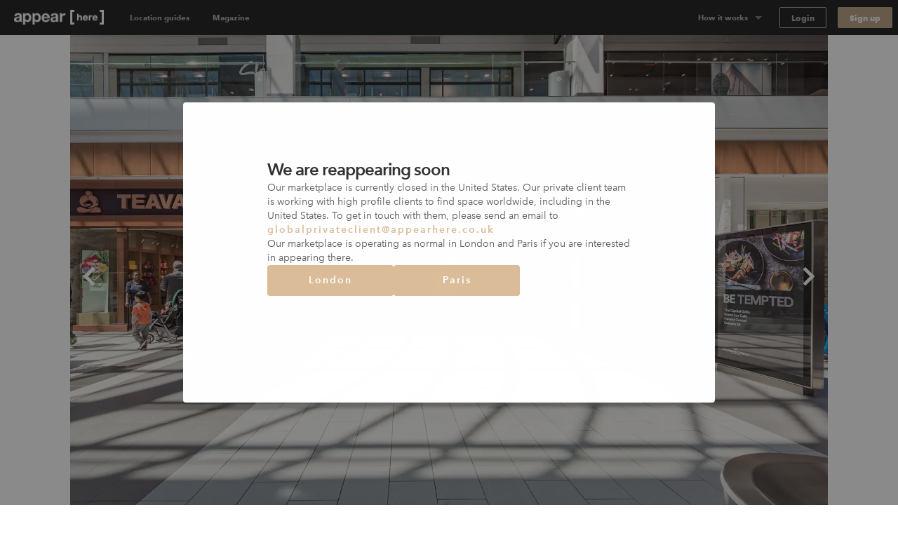

--- FILE ---
content_type: text/html; charset=utf-8
request_url: https://www.appearhere.us/spaces/roosevelt-field-long-island-main-level-kiosk
body_size: 171380
content:
<!DOCTYPE html>
<html lang="en-US">
<head>
  <meta charset="utf-8">
  <meta content="IE=Edge,chrome=1" http-equiv="X-UA-Compatible">
  <meta name="description" content="Retail space from $133/day a day. Being a part of the second-largest mall in New York has never been more accessible with this pop-up space.">
  <meta name="keywords" content="">
  <meta property="twitter:account_id" content="350500031">
  <meta name="p:domain_verify" content="69e8b7f95e0e9fb4a0c1386a9f0f8180"/>
  <meta name="google-site-verification" content="TY4GQCZ1Be3KjJrxdI_6ipfYiszx3Cnt4eDhlaPJuE4" />
  <meta name="facebook-domain-verification" content="76jsbuxx1jg8y58nxktt654jq32gdh" />
  <meta name="viewport" content="width=device-width, height=device-height, initial-scale=1.0, minimum-scale=1.0">
  <meta name="theme-color" content="#191919">
  <meta name="mapbox-access-token" content="pk.eyJ1IjoiYXBwZWFyaGVyZSIsImEiOiJvUlJ0MWxNIn0.8_mzlmxdekKy99luyV4T7w">

  <!-- Google Tag Manager -->
<script>(function(w,d,s,l,i){w[l]=w[l]||[];w[l].push({'gtm.start':
    new Date().getTime(),event:'gtm.js'});var f=d.getElementsByTagName(s)[0],
  j=d.createElement(s),dl=l!='dataLayer'?'&l='+l:'';j.async=true;j.src=
  'https://www.googletagmanager.com/gtm.js?id='+i+dl;f.parentNode.insertBefore(j,f);
})(window,document,'script','dataLayer','GTM-5449TBV');</script>
<!-- End Google Tag Manager -->




  <link rel="shortcut icon" type="image/x-icon" href="https://cdn.appearhere.co.uk/assets/favicon-a6ae96bf51cbe3931878942469db2ecafc9f68d6f9c94c5d2b407584bd518a7f.ico" />

      <meta name="image" property="og:image" content="https://cdn-3.ah-assets.net/uploads/photo/path/34867/2017-new-york-retail-6.jpg">

  

  <title>Rent the Main Level Kiosk on Roosevelt Field, Long Island | Appear Here</title>

  <script type="text/javascript">
  window.AH = window.AH || {};

  window.AH.api_keys = {
    imgix: 'qmhyqfufHWQlczsq',
    mapbox_map_id: 'mapbox://styles/mapbox/streets-v11'
  }

  window.AH.features = {};
  // This will cover the majority of cases based on our analytics.
  window.AH.features.isMobile = /(android|ipad|iphone|ipod)/i.test(navigator.userAgent);
  window.AH.search = {};

  I18n = {};
  I18n.locale = "en-US";

  ClientTranslations =   {"en-US":{"client":{"components":{"appear_here_plus_banner":{"benefits":{"exceptional_landlords":{"header":"Exceptional Landlords","text":"Appear Here Plus landlords are highly rated and fast to respond."},"exclusive_spaces":{"header":"Exclusive Spaces","text":"Appear Here Plus spaces are exclusive to the platform, so we'll always get you the best deal."},"premium_support":{"header":"Premium Support","text":"When you book with Appear Here Plus, you get the focused attention of our Plus customer support team."}},"button":"Learn more","modal_cta":"Search plus spaces","modal_text":"All Appear Here Plus spaces are verified by our team, ensuring a seamless experience no matter where in the world you're taking your idea.","see_spaces":"See spaces","text":"Exclusive spaces. Exceptional Landlords. Verified for quality."},"appear_here_plus_benefits":{"badge":"plus","benefit_1":"fast response","benefit_2":"trusted landlord","benefit_3":"premium quality"},"booking_date_suggestions":{"other_options":"Here are other available options:","show_more":"Show more options","uh_oh":"Uh oh, looks like the dates you selected are not available.","unavailable_date":"UNAVAILABLE DATE","unavailable_date_mobile":"UNAVAILABLE"},"booking_request_badge":{"booked":"Booked","checked_out":"Past booking","checking_out":"Past booking","created":"Submitted","declined":"Declined","extension":"Extension","in_occupation":"In Occupation","instant_booking":"Instant booking","matched":"In discussion","offer_accepted":"Offer stage","offer_approved":"Offer stage","offer_pending_ll_approval":"In discussion","offer_pending_tenant_approval":"Offer stage","pending_desposit_return":"Past booking","pending_ll_approval":"Needs Approval","pending_ll_signature":"Offer stage","pending_tenant_confirmation":"In discussion","pending_tenant_info":"Needs information","pending_tenant_signature":"Ready to sign","submitted":"Needs Approval","tenant_confirmed":"In discussion","viewing":"In discussion"},"brand_price_breakdown":{"title":"Price breakdown","appearing":"Appearing","deposit":{"heading":"Excluding refundable security deposit","held":"Total held deposit","label":"Refundable security deposit","tooltip":{"body":"The deposit amount may vary based on the space and booking duration.","heading":"Excluding refundable security deposit"}},"disappearing":"Disappearing","discount":{"agreed_discount":"Agreed discount","day":"Daily discount","month":"Monthly discount","quarter":"Quarterly discount","week":"Weekly discount","year":"Yearly discount"},"duration":{"one":"Your stay (%{count} day)","other":"Your stay (%{count} days)"},"headings":{"your_dates":"Your dates","your_stay":"Your stay"},"included_tax":"Including %{amount} tax","rent":{"exc_vat":"Rent (exc. VAT)","vat":"Rent VAT"},"service_fee":{"exc_vat":"Service fee (exc. VAT)","tooltip":{"heading":"Service fee","body":"This helps us run our platform and offer you dedicated customer service during your booking, as well as covering legals and transaction fees."},"vat":"Service fee VAT"},"total":{"exc_vat":"Total (exc. VAT)","inc_vat":"Total (inc. VAT)"},"total_with_deposit":"Total with deposit","total_payable":"Total payable","total_price":"Total price"},"bread_crumbs":{"chevron":"chevron icon"},"carousel":{"next":"Next slide","prev":"Previous slide"},"chosen_space_list":{"price_excl_vat":"Total excl. vat"},"collection_card":{"type":"Collection"},"company_details_card":{"help":{"contact_details":"Give our team a call on +1 (631) 773-3668","header":"Any questions?"},"saved":"These company details will be saved as part of your profile for our records.","title":"Your company details"},"concierge_card":{"expertise":"Our expert concierges have launched 1000s of stores.","header":"Our team of expert concierges will help you find the perfect space.","matching":"Every idea submitted gets matched to its own personal Concierge who will have the relevant expertise and experience to make sure it happens."},"concierge_example_image":{"chat_alt":"Example conversation with your Appear Here concierge","portrait_alt":"Appear Here concierge, Louis Duverger"},"confirm_and_pay_form_preview":{"steps":["1. Select payment option","2. Billing address","3. Card payment information"]},"contract":{"unable_to_load_contract":"Unable to fetch contract..."},"coronavirus_popup":{"copy":"Help us understand the impact of Coronavirus.","link":"Take the survey"},"countries_checkbox":{"FR":"France","GB":"United Kingdom","NL":"Netherlands","US":"United States"},"covid_additions_banner":{"blurb":"Make sure your store runs safely and smoothly with anti-viral cleaning services, PPE, a POS \u0026 social distancing signage for your store.","cta":"*Available at checkout","title":"The Safer Stores Package"},"destination_auto_complete":{"placeholder":"Anywhere","section_headers":{"cities":"Cities","districts":"Districts","places":"Places"}},"duration_dropdown_target":{"end_date":"Disappear","start_date":"Appear"},"extensions_tooltip":{"tooltip_body":"This booking is an extension"},"featured_destinations_grid":{"fallback_label":"Explore thousands of other spaces"},"idea_form":{"fields":{"attribution_channel":{"label":"How did you discover Appear Here?","placeholder":"Select an option"},"attribution_channel_unknown":{"placeholder":"Please specify"},"category":{"label":"What will you use this space for?","placeholder":"Choose a category"},"cover_image":{"label":"Cover photo","replace":"Replace cover"},"images":{"error":"Oops, wrong format! We can only accept .png or .jpeg files, max. 5MB each.","hint":"Landlords love to see images so include some good quality product shots, press images or event photos.","label":"Upload your best brand images","placeholder":{"first":"Add Images","others":"Add another"}},"links":{"facebook":"Facebook page","instagram":"Instagram handle","label":"Your brand social handles","placeholder":{"facebook":"facebook.com/yourbrandname","instagram":"@yourbrandname","tiktok":"@yourbrandname","twitter":"@yourbrandname","youtube":"@yourbrandname"},"twitter":"Twitter handle"},"look":{"hint":"How are you going to decorate or modify the space and what style do you want to create? Be as descriptive as possible so the landlord can understand your plans.","label":"Describe how the space will look","placeholder":"Describe how the space will look"},"name":{"label":"Give a name to your idea","placeholder":"Give your idea a name to save it"},"overall":{"category_hint":{"gallery":"Have you held exhibitions or shown your work previously? What type of work will you be displaying? How do you wish to display it?","popup_bar":"Include things like whether you have done this before or is it a new venture? What type of food or drink will you serve and why do you think it is awesome?","popup_shop":"Are you going to sell a product, or have a product launch? What is the product and why do you think it’s worth shouting about?","private_event":"Please provide as much detail as possible including timings, number of attendees, music, catering and plans for entertainment.","sample_sale":"What are you going to sell and why do you think it is worth shouting about? How will you promote the idea?","unique":"For events, please provide as much detail as possible including timings, number of attendees, music, catering and plans for entertainment."},"hint":"Minimum 150 characters","label":"What are you going to do in the space?","onboarded_label":"What’s your brand’s story and what do you want to do in the space?","placeholder":"Describe what your brand is about and what you want to do"},"reporting_category":{"label":"What category best describes your brand?","placeholder":"Choose a category"},"reporting_sub_category":{"placeholder":"Choose one or more options"},"space_look_images":{"hint":"Think of this as a moodboard, inspire the landlord with your vision. Add images of your previous spaces or a selection of your interior shots from your beloved Pinterest board.","label":"Add images of what your space will look like"},"story":{"hint":"Minimum 250 characters","label":"Tell us your story","placeholder":"Tell us about how you came up with your idea. Talk us through the journey."}},"fieldset":{"social_handles":"Your social handles"},"invalid_file_format":"Oops, wrong format! We can only accept .png or .jpeg files, max. 5MB each.","optional":"optional","tips":{"any_category":{"images":{"bullets":{"first":"Use high quality images to give a professional impression","second":"Images cannot be bigger than 5MB","third":"Images should be in JPEG or PNG format"},"example_images":"%{exampleImagesComponent}"},"story":{"bullets":{"first":"Tell us about how you came up with your idea","second":"What were you doing before?","third":"Talk us through your journey"}}},"gallery":{"look":{"example":{"body":"The main focus of the space will be on Zadie’s award-winning prints, so the walls will be kept white with minimal fittings. We will have high-end lighting designers to make the prints look amazing. For the opening evening, we will have 80+ VIPs and potential buyers attending. We will be serving champagne and canapes.","heading":"A good example to inspire you"}},"overall":{"bullets":{"first":"Think of this section like the ‘about’ section of your website.","second":"Give a brief introduction to your brand.","third":"Have you held exhibitions or shown your work in galleries previously?"},"example":{"body":"Zadie Gold's solo gallery exhibition is a culmination of years of artistic exploration and creative expression. \n\nHaving previously showcased her work as part of the Young Illustrators Club, Zadie's latest collection offers a captivating glimpse into her whimsical world of color and imagination. From vibrant cityscapes to intimate portraits, each piece reflects her unique perspective and storytelling prowess. The exhibition aims to transport viewers on a visual journey, inviting them to immerse themselves in a tapestry of emotions and narratives. Through innovative display techniques and interactive elements, Zadie seeks to engage audiences and spark conversations about art, life, and the human experience.","heading":"A good example to inspire you"}}},"heading_example":"Show example","heading_tips":"Show tips","popup_bar":{"look":{"example":{"body":"The space will set up as a kitsch 50s-style cafe with large brightly coloured photographs of iconic sandwiches framed on the walls. We will have our logo made into a neon sign, which hang in the window. We will prepare the sandwiches on-site and we have all the equipment. There will be no cooking and we will not require extraction. We expect to do 100 covers a day.","heading":"A good example to inspire you"}},"overall":{"bullets":{"first":"Think of this section like the ‘about’ section of your website.","second":"Give a brief introduction to your brand. What is your story?","third":"Have you done this before? Or is it a new venture?"},"example":{"body":"At The Club Sandwich Bar, it's not just about serving food; it's about perfecting an iconic culinary classic while creating an unforgettable dining experience. \n\nGuests can expect an exquisite selection of meticulously crafted club sandwiches, each showcasing the chefs' expertise honed at renowned establishments like The Dorchester and The Ritz. From traditional favorites to innovative twists, every bite promises to tantalize the taste buds and evoke a sense of culinary nostalgia. The bar's launch heralds a new chapter for Dave and Alex, representing their debut solo venture and a testament to their passion for gastronomy and creativity.","heading":"A good example to inspire you"}}},"popup_shop":{"look":{"example":{"body":"We want the store to feel like a curated high-end boutique. The fit-out will include vintage furniture and we will be displaying key pieces from the new collection on mannequins in the window. We expect to have around 1000+ people visit in total and there will be a launch night with press attending.","heading":"A good example to inspire you"}},"overall":{"bullets":{"first":"Think of this section like the ‘about’ section of your website.","second":"Describe what your brand is about: when did you launch, what is your mission and who is your audience?"},"example":{"body":"The British label's store launch isn't just about selling products; it's a grand unveiling of an entire ethos, blending the timeless elegance of royalty with the contemporary vibrancy of pop culture. \n\nWith a captivating array of t-shirts and Jubilee merchandise on display, each piece embodies the brand's unique fusion of tradition and rebellion. This venture marks a significant milestone, representing the culmination of meticulous design and curation. It's worth shouting about because it offers customers an opportunity to engage with a brand that not only celebrates heritage but also embraces the spirit of individuality and self-expression. While this marks the brand's first foray into the London retail scene, its innovative approach and distinctive aesthetic are sure to make a lasting impression.","heading":"A good example to inspire you"}}},"private_event":{"look":{"example":{"body":"We'll dress the walls with drapes and artworks to give it that extra touch. As for furniture, we'll need comfy sofas and armchairs for the chill-out spot, and sleek tables and chairs for folks to mingle around. We're aiming for sophistication and elegance, with music playing in the background to set the mood.","heading":"A good example to inspire you"}},"overall":{"bullets":{"first":"Describe what the event is about and who it is for.","second":"Give as much detail as possible including timings, number of attendees, music, catering and plans for entertainment."},"example":{"body":"Step into a world of mystery and enchantment on Saturday, May 25th, from 9:00 PM until 2:00 AM at our exclusive Midnight Masquerade event. \n\nLocated in a hidden venue in the heart of the city, this soirée promises an unforgettable night filled with opulence and secrecy. Limited to 150 guests, the evening features live jazz bands, sultry vocalists, and immersive theater performances, ensuring excitement and wonder at every turn. Indulge in gourmet cuisine and artisanal cocktails as you dance the night away behind your elegant mask. Dress to impress and join us for a magical experience unlike any other. Secure your invitation now for an enchanting evening of mystery and intrigue.","heading":"A good example to inspire you"}}},"sample_sale":{"look":{"example":{"body":"We want to keep the space clean and minimal with white clothing racks. Custom signage will be added to walls and counter. The space will feel open and airy, as we will limit the large crowds with a ticketed entry system.","heading":"A good example to inspire you"}},"overall":{"bullets":{"first":"Think of this section like the ‘about’ section of your website.","second":"Give a brief introduction to your brand. What is your story?","third":"Who is your audience?"},"example":{"body":"MRT, a renowned high-fashion streetwear brand with established stores in Paris and New York, is poised to make its mark in London with its first-ever sample sale event. \n\nExpected to attract over 800 attendees across a two-day pop-up, this event promises an unparalleled opportunity for fashion enthusiasts to access signature pieces at irresistible prices. Showcasing a curated selection of cutting-edge apparel and statement accessories, the sample sale embodies MRT's commitment to edgy sophistication and luxury.","heading":"A good example to inspire you"}}},"unique":{"look":{"example":{"body":"Envision an atmospheric bar reminiscent of 1900's New York with mahogany bar counters, vintage bar stools, and exposed brick walls. We plan to use dim, warm lighting, antique mirrors, and have intricate woodwork to create an intimate and classic looking space. On the walls we're going to add framed black-and-white photographs of old New York.","heading":"A good example to inspire you"}},"overall":{"example":{"body":"As the curtains rise on the launch of Old Tommy's Gin, guests are transported back in time to the glamorous era of 1900s New York. Against the backdrop of a meticulously recreated speakeasy, complete with period decor and vintage furnishings, attendees are treated to an evening of elegance and sophistication. From 19:00 to 23:00, the event unfolds with a curated playlist of nostalgic gramophone music, setting the mood for an unforgettable soirée. \n\nImpeccably attired bartenders in bow-ties serve up a selection of classic Gin cocktails, infused with a modern twist, while guests mingle and indulge in culinary delights from carefully curated catering partners. Entertainment comes in the form of live jazz performances and immersive experiences, ensuring that every moment is filled with excitement and delight. With influencers and A-list celebrities in attendance, the launch of Old Tommy's Gin promises to be a night to remember, marking the beginning of a new era of refinement and indulgence.","heading":"A good example to inspire you"}}}}},"idea_no":"Idea no.","idea_select":{"booking":{"one":"%{count} booking","other":"%{count} bookings"},"choose_idea":"Choose your idea","request":{"one":"%{count} request","other":"%{count} requests"},"title":"Pick your idea"},"idea_select_or_create":{"cta":"Create new idea"},"image_grids":{"community":{"image_1_alt":"Appear Here Summer Party 2016","image_2_alt":"Marina London Pop up Launch","image_3_alt":"Appear Here Summer Party 2016","image_4_alt":"Appear Here Summer Party 2016","image_5_alt":"Edjer x 24 hour club","image_6_alt":"Appear Here Summer Party 2016"},"space":{"image_1_alt":"Espace Quartier de la Monnaie, Monnaie, Paris","image_2_alt":"Boxpark, Shoreditch, London","image_3_alt":"Westfield Up Market, Stratford, London","image_4_alt":"Smithfield, London","image_5_alt":"58 Rue la Condamine, 75017 Paris","image_6_alt":"Topshop Flagship Store, London"},"team":{"image_1_alt":"New York City","image_2_alt":"Appear Here photographer, Adam Kang","image_3_alt":"Appear Here concierge, Emma Shearer","image_4_alt":"Appear Here Concierge Team","image_5_alt":"Appear Here Service Team","image_6_alt":"Paris"}},"instant_booking_tooltip":{"tooltip_body":"For bookings under %{threshold}, you can book and pay without sending an enquiry.","tooltip_body_no_threshold":"You can book and pay without sending an enquiry.","tooltip_header":"This is an Instant Book space"},"interactive_calendar":{"days":{"friday":"Fr","monday":"Mo","saturday":"Sa","sunday":"Su","thursday":"Th","tuesday":"Tu","wednesday":"We"}},"landlord_availability_calendar_modal":{"body":{"booked":"Booked","current_request":"Current request","dashboard_cta":"View in dashboard","offer":"Offer","offer_count":{"one":"With %{count} under offer","other":"With %{count} under offer"},"request_count":{"one":"%{count} request","other":"%{count} requests"},"unavailable":"Date marked as unavailable"},"header":{"available":"Your space is available for these dates","unavailable":"You don't have availability for the requested dates"},"key":{"conflict":"Conflicting dates","current_request":"Current request","unavailable":"Unavailable/Booked/Under Offer"}},"landlord_brand_choice":{"brand_choice_button":"Sign up to browse spaces","brand_text":"I'm a brand","landlord_choice_button":"Enquire about listing your space","landlord_text":"I'm a landlord"},"landlord_pricing_plan_select":{"basic_plan":{"benefits":{"chat":"Direct chat with brands","curated_listing":"Curated listing","instant_book":"Instant Book requests","reporting":"Basic reporting","sign_and_pay":"Online sign \u0026 Pay"},"caveat":"* Prices may vary outside of our key locations","helper":"For general vacancies","one_off":"+ 20% commission per booking","price":"$250","price_sub_copy_1":"one off fee","price_sub_copy_2":"per space","title":"Basic"},"cta":"Select plan","includes":"Includes","plan":{"bespoke":"Bespoke","contact_us":"Contact us","cta":"Select plan","per_booking":"per booking"},"pro_plan":{"benefits":{"access_smart_store":"Access to our smart store fit out","account_manager":"Personal account manager","boosted_marketing":"Boosted marketing","check_in_out":"Check-ins / Check-outs","curated_listing":"Curated listing","viewings":"Viewings"},"helper":"For a flexible retail approach","one_off":"+ 20% commission per booking","price":"$500","price_sub_copy_1":"per space","price_sub_copy_2":"per month","title":"Pro"}},"login_form":{"cta":"Log in","email":"Email","forgot_password":"Forgot your password?","incorrect_email_or_password":"Incorrect email or password","oauth_error":"This email is already in use. Please login below.","password":"Password"},"offer_modal":{"calendar":{"key":{"available":"Available","booked":"Booked","unavailable":"Unavailable"}},"offer_summary":{"add":"Add","continue":"Continue","contract_notification":"Every contract contains our Standard Agreement. [Read it here](%{contract_url})","description":"Review before sending to the tenant to pay \u0026 sign the contract.","edit":"Edit","idea":"Idea","licence":"Space License","no_licences":" No licenses selected (required)","no_rules":"No additional rules","no_signatory":"No signatory selected (required)","price":"Price","rules":"Space Rules","send_to_tenant":"Send to tenant","signatory":"Legal Signatory","space":"Space","title":"Your offer details"},"step_footer":{"save_and_continue":"Save and continue","summary":"Summary"},"steps":{"dates":{"description":"If you’ve agreed on different dates with the tenant, please make sure to update them here. Set the pricing on the next step.","landlord_makes":"You'll make (%{days} days)","title":"Confirm the dates","total_rent":"Total Rent (%{days} days)"},"how_it_works":{"cta":"Ok, got it!","list_items":{"countersign":"Within 48 hours you will receive a copy to countersign.","deal_confirmed":"The deal is only confirmed once you’ve countersigned.","generate_contract":"This will generate a legally-binding contract for the tenant to review, pay and sign.","review_details":"Make sure to review the details such as the dates and price of the booking"},"title":"Reviewing and sending an offer to a tenant"},"legal_signatory":{"description":"This is the signature that will appear on the final contract.","placeholder":"Select signatory","title":"Legal Signatory"},"permitted_use":{"description":"For more information on the licences please visit our [FAQs](https://appearhere.zendesk.com/hc/en-gb/articles/360004229018)","form":{"fields":{"international":{"label":"Enter your licence info below","placeholder":"Enter licence info here","required":"A space licence is required to send the offer"},"uk":{"added_licences":"Added licences","label":"Select from list","placeholder":"Open list","remove":"Remove","required":"Please select at least one space licence"}}},"title":"Provide your space licenses"},"price":{"description":"Remember to amend if you have agreed different prices with the tenant.","form":{"deposit_validation":{"max":"Deposit amount must be less than or equal to $%{max_deposit}","min":"Deposit must be greater than or equal to $0"},"fields":{"daily_price":{"label":"Daily Price"},"gross_deposit":{"label":"Deposit"},"landlord_net_rent_total":{"label":{"one":"Total Rent - Excl. Tax (1 day)","other":"Total Rent - Excl. Tax (%{count} days)"}}}},"title":"Pricing the booking"},"space_rules":{"description":"These details will go in your contract and will have to be agreed up on by the tenant.","label":"Additional rules","rules":"Space rules on listing page","title":"Provide your space rules"}}},"one_time_hint_tooltip":{"button":"Got it","skip_all":"Skip all"},"overdue_payments_warning":{"cta":"Pay now","heading":{"one":"You have %{count} overdue payment","other":"You have %{count} overdue payments"},"subheading":"Your tenancy is at risk if you do not make rent payments on time"},"pagination":{"accessibility_label":"go to page","next_page":"Next page","page_of":"%{current} of %{total}","previous_page":"Previous page"},"payment_details_card":{"billing":"Appear Here operates using self-billing, where we prepare your invoices and forward them to you with payment.","customise":"If you need to customise payment details for your spaces individually, please get in touch with our landlord parternships team.","help":{"contact_details":"Give our team a call on +1 (631) 773-3668","header":"Any questions?"},"payments":"Payments will be made into your account within 3 days of receiving a signed tenancy agreement.","title":"Receive payments","vat":"If a valid VAT number is not entered, Appear Here will not charge VAT on the rent."},"payment_info":{"payment_info_1":"By selecting \"Confirm \u0026 Pay\" you agree for us to take the amount agreed with the landlord immediately from the card entered above.","payment_info_2":"The deposit will be taken as a separate transaction and can can only be refunded to this card.","payment_info_3":"Once we have taken payment you’ll be asked to sign your contract.","payment_info_4":"This card will be used for recurring monthly payments.","payment_info_5":"Once we have taken payment you’ll be asked to sign your contract."},"personalised_space_suggestion":{"cta":"Help me find space","footer_text":"Get personalised space suggestions from our expert concierge team."},"pick_viewing_modal":{"choose_time":"Send chosen time","close":"Cancel","description":"%{landlord} has sent you three viewing times to choose from.","no_choice_description":"You can send a chat message to your concierge to find a better time that suits","no_choice_title":"Can't see a time that works?","title":"Schedule your viewing"},"place_card":{"spaces_in_label":"Spaces in","spaces_in_label_new":"Read our guide to"},"press_quote":{"meta":{"read_more":"Read more"}},"price_breakdown_tooltip":{"booking_request_header":"Booking request price","deposit":"Refundable Deposit","offer_header":"Current offer price","request_duration":{"one":"%{count} day","other":"%{count} days"},"service_fee":"Service Fee","total":"Total","vat":"VAT"},"pro_subscription_card":{"header":"Per Pro space","help":{"contact_details":"Give our team a call on +1 (631) 773-3668","header":"Any questions?"},"price":"$%{price} /month","tax_excl":"VAT excl.","your_subscription":{"exclusive":"Appear Here will be your exclusive agent for your Appear Here Pro spaces.","header":"Your Pro subscription","included":"Pro services will include targeted marketing, concierge services and access to Appear Here Pro fit-out solutions."}},"pro_subscription_invoice_table":{"hide_details":"Hide details","line_item":{"paid_in_full":"Full subscription cost","remaining_billing_cycles":"%{installment} of %{months} months"},"see_details":"See Details","status":{"not_paid":"Not paid","paid":"Paid","payment_due":"Payment due","pending":"Pending","posted":"Upcoming","voided":"Voided"},"subscription":{"annually":"Pro Subscription (annually)","monthly":"Pro Subscription (monthly)"},"table_header":{"amount":"Amount","description":"Description","due_on":"Due on","spaces":"Spaces","status":"Status"},"title":"Pro Subscriptions"},"progress_bar":{"good":"Just about right","great":"You’re there","too_short":"Too short"},"propose_viewings_modal":{"appointment_times":["09:00","09:30","10:00","10:30","11:00","11:30","12:00","12:30","13:00","13:30","14:00","14:30","15:00","15:30","16:00","16:30","17:00","17:30","18:00","18:30","19:00","19:30","20:00","20:30"],"cancel":"Cancel","description":"Give the brand, three time options to book viewing. You can also use the chat feature to find out when would work for them first.","form":{"errors":{"choose_different":"Please choose different times","choose_future":"Choose a time in the future"},"fields":{"option_1":{"label":"Option 1"},"option_2":{"label":"Option 2"},"option_3":{"label":"Option 3"}}},"message_brand":"Message brand","send_options":"Send options","title":"Schedule the viewing"},"request_summary":{"cancel":{"cta":"Cancel request","modal":{"body":"Let us know why this request didn't work out.","booked_another_space":"Booked another space","cta":"Cancel request","date_conflict":"Date conflict","space_not_needed":"Space not needed","space_unsuitable":"Space unsuitable","title":"Are you sure?"},"title":"Want to cancel your request?"},"dates":"Dates","landlord":{"price":{"appear_here_commission":"Appear Here commission (%{commission}%)","appear_here_commission_tax":{"sales_tax":"Appear Here commission Tax","vat":"Appear Here commission VAT"},"deposit":"Refundable deposit","include_tax":"incl. Tax","pricing_details":"Price breakdown","rent":{"one":"Rent (1 day)","other":"Rent (%{count} days)"},"rent_tax":{"sales_tax":{"one":"Rent (1 day) Tax","other":"Rent (%{count} days) Tax"},"vat":{"one":"Rent (1 day) VAT","other":"Rent (%{count} days) VAT"}},"service_fee":"Service fee","tax":{"sales_tax":"Tax","vat":"VAT"},"the_brand_pays":"The brand pays","total_brand_pays":"Total brand pays","you_make":"You make"}}},"sign_up":{"form":{"inputs":{"company_name":{"label":"Company name"},"company_website":{"label":"Company website"},"email":{"label":"Email"},"first_name":{"label":"First name"},"last_name":{"label":"Last name"},"password":{"description":"Minimum 8 characters","label":"Password"},"phone":{"label":"Phone number"}}}},"sign_up_with_shopify_form":{"shop":"Shop name"},"signup_with_email_form":{"cta":"Sign up","email":"Email","email_opt_in":"I’d like to receive updates on the latest spaces available, useful advice, and retail trends in my market","first_name":"First name","last_name":"Last name","minimum_characters":{"one":"Minimum %{count} character","other":"Minimum %{count} characters"},"password":"Password"},"signup_with_shopify_form":{"login":{"cta":"Log in with Shopify"},"shop":"Shopify shop name","signup":{"cta":"Sign up with Shopify"}},"social_links":{"twitter":{"via":"appearhere"}},"space_card":{"unavailable":"UNAVAILABLE"},"space_features_checkbox":{"basement":{"label":"Basement"},"counters":{"label":"Counters"},"extraction":{"label":"Kitchen extraction"},"fitting_rooms":{"label":"Fitting rooms"},"heating":{"label":"Heating"},"lighting":{"label":"Lighting"},"parking":{"label":"Parking"},"security_shutters":{"label":"Security shutters"},"security_system":{"label":"Security system"},"shelves":{"label":"Shelves"},"stock_room":{"label":"Stock room"},"toilets":{"label":"Toilets"},"wheelchair_access":{"label":"Wheelchair accessible"},"wifi":{"label":"Wifi"}},"space_filter":{"clear":"Clear all","placeholder":"All Spaces","search_spaces":"Search spaces","submit":"Apply filter"},"space_map":{"redo_search_label":"Search this area"},"space_price_input_range":{"max_value":"$%{value}","min_value":"$%{value}"},"space_types_checkbox":{"bar-restaurant":{"label":"Bar \u0026 Restaurant"},"event":{"label":"Event"},"market":{"label":"Market"},"retail":{"label":"Retail"},"shop-share":{"label":"Shop Share"},"shopping-centre":{"label":"Shopping Center"},"shopping_centre":{"label":null},"unique":{"label":"Unique"}},"steps_counter":{"step":"Step %{current} of %{max}"},"suggest_dates_modal":{"description":"If you’ve agreed on different dates with the tenant, please make sure to update them here.","title":"Suggest new dates"},"talk_to_landlord_button":{"cta":"Message the Landlord","text":"Any Questions?"},"talk_to_landlord_modal":{"check_email":"Check your email for a reply","cta":"Send Message","error":"Message is required","message_sent":"Your message has been sent!","placeholder":"Questions about viewings? Write your message here","title":"Message the Landlord"},"toggle":{"active":"Yes","inactive":"No"},"tooltip":{"dismissible_tooltip":{"dismiss_button_title":"Close"}},"update_calendar_notification":{"cta":"Update now","heading":"Time to update your calendar","subheading":"Keeping your calendar up to date ensures we can provide you with the most relevant requests","subheading_declined":"You declined a booking request because there is a date conflict, please update the space availability in the calendar"}},"apps":{"login":{"divider":"or","heading":"## Welcome back\u003cbr\u003eLog in to your account","signup_link":"Sign up","subheading":"Need an account?"},"signup":{"availability_heading":"## Create a free account to check availability","divider":"or","heading":"## Create your account\u003cbr\u003eFind space for your idea","login_link":"Login here","recommended":"Recommended","spaceless_heading":"## Create your account\u003cbr\u003eReceive suggestions","spam_copy":"We’ll send you a confirmation email. \u003cbr /\u003e\n**Haven’t received an email?** Please check your spam folder to make sure it's not in there.","subheading":"Already have an account?","terms":"By signing up you confirm that you accept the [Terms of service](/terms_of_use) and [Privacy policy](/privacy_policy)"},"space":{"contact":{"concierge_expertise":"%{location} Concierge","concierge_name":"Emma","help_btn":"Help me find space","london":"London","new_york":"New York","paris":"Paris","title":"Can’t find the perfect space?"},"additions":{"bespoke":"Bespoke","cleaning":{"name":"Cleaning"},"covid_pack":{"name":"The Safer Stores Package"},"design":{"name":"Design services"},"fitout":{"name":"Store fit out"},"free_quote":"Free Quote","furniture":{"name":"Furniture"},"handyman":{"name":"Handyman"},"insurance":{"name":"Insurance"},"photography":{"name":"Photography"},"pos":{"name":"Point of Sale"},"signage":{"name":"Signage"},"staffing":{"name":"Staffing"},"title":"Additions","wifi":{"name":"Wifi"}},"amenities":{"available":"available","button":{"show_less":"Show less","show_more":"Show more"},"title":"Amenities"},"appearing":"Appearing","booking_cta":"Book","booking_panel":{"cheaper_than_last_year":"%{discount}% Cheaper than last year","collapsible_heading":{"closed":"Total (%{bookingLength} days)","open":"Hide breakdown"},"cta":"Send Enquiry","discount_tagline":"Extend your dates for reduced rates","from":"From","promotion_text":"* Book more than 2 weeks with a start date before 31st May. Promotion ends 31st May.","see_prices":"See prices","two_week_promotion":"2 weeks rent free*","unit":"day","vat":"Excl. VAT"},"calendar":{"closed_days":"This space is closed %{closed_days}. You will only be charged for open days.","conjuction":"\u0026","minimum_duration":{"one":"Minimum Duration: 1 day","other":"Minimum Duration: %{count} days"},"open_days":"This space is only open %{open_days}. You will only be charged for open days."},"calendar_header":{"end_on":"Disappearing","prompt":"Pick a day","start_on":"Appearing"},"calendar_modal":{"lowest_price":"Lowest Price","sparse":{"title":"Pick your dates"}},"cancellation_policy":{"covid":"Covid-secure","covid_text":"In the event of a government imposed lockdown, the Premises is subject to the Appear Here COVID cancellation policy as detailed in the Appear Here Website Terms of Use. [Read more on our policies here](https://appearhere.zendesk.com/hc/en-US/articles/360004282198)","flexible":"flexible","flexible_and_covid":"Covid-secure \u0026 flexible","moderate":"moderate","moderate_and_covid":"Covid-secure \u0026 moderate","strict":"strict","text":"This space has a %{policy} cancellation policy. [Check out the policy here](https://appearhere.zendesk.com/hc/en-US/articles/360004282198)","title":"%{policy} cancellation policy"},"check_availability_cta":"Check Availability","competitive_prices":"We keep our prices competitive. But just in case you find this space cheaper elsewhere, we’ll match that price 👍","cta":{"consecutive":"Request to book","no_selected_dates":"Add dates","sparse":"Book"},"description":{"button":{"show_less":"Show less","show_more":"Show more"},"title":"A little about this space"},"detailed_calendar":{"title":"Detailed calendar"},"disappearing":"Disappearing","discount":"Discounts may apply when booking a week, a quarter, or more than a month.","discount_notification":{"month":"Take advantage: Select 1 full month and save %{discount}%!","quarter":"Take advantage: Select 3 full months and save %{discount}%!","week":"Take advantage: Select 1 full week and save %{discount}%!","year":"Take advantage: Select 1 full year and save %{discount}%!"},"due_now":"Due now","due_now_tooltip":"If you’d prefer to pay in full, you can choose this option at checkout. The refundable deposit is included in your first instalment.","enquire":{"activate_account":{"activate_account_heading":"Activate your account","activate_account_subheading":"In order to make a booking, please use the activation link we sent to %{email}","email_sent":"Activation email sent!","resend_email":"Resend activation email"},"add_to_my_list":{"cta":"Add to my list"},"cta":"Enquire about space","minimum_duration":{"minimum_duration_heading":"Minimum duration of %{minimumDuration} days","minimum_duration_subheading":"This space has a minimum duration. Please adjust your dates to make an enquiry."},"subtext":"You don’t pay anything now"},"errors":{"dates_unavailable":"The dates selected are unavailable"},"from":"From","header":{"floorplan":"Floorplan","see_location":"Location","trusted":"TRUSTED","virtual_tour":"3D tour","why_trust_us":"We visit and verify all our spaces. Each space is given a ⭐️ rating so you can get a better idea of its condition. Learn more about what these stars mean here."},"home_truths":{"title":"Home truths"},"how_it_works":{"instant_bookable":{"instructions":{"first":"Put in your details and send a request to book a space.","second":"The Landlord accepts your booking within 48h hours.","third":"Success! If you need extra help we can help you with Staffing, Point of sale and other services."},"title":"How enquiries work"},"instant_bookable_with_threshold":{"instructions":{"fifth":"Easily manage legals and payment online.","first":"Select your dates to book, your booking total will be automatically calculated.","fourth":"Get matched to your own personal concierge.","second":"If your request is below %{threshold} total, put in your details and send a request to book a space - the landlord will respond within 48 hours.","third":"If you want to stay a little longer you can send an enquiry with zero commitment."},"title":"How enquiries work"},"instructions":{"first":"Send an enquiry with zero commitment.","second":"Get matched to your own personal concierge.","third":"Easily manage legals and payment online."},"new":{"instant_bookable":{"instant_booking_notification":{"heading":"This is an Instant Book space","learn_more":"Learn more","subheading":"Bookings under %{threshold} you can book and pay without sending an enquiry.","subheading_no_threshold":"You can book and pay without sending an enquiry."},"instructions":{"first":"We'll place a","first_authorisation":"temporary authorisation on your card","second":"If the landlord accepts the space is yours","third":"If the request is declined or expires after 48 hours, the authorisation will be released immediately"},"learn_more":{"header":"How Instant Booking works","notification_heading":"Why can't I visit the space when Instant Booking?","notification_paragraph":"Instant Booking let's you book from wherever you are in the world, just like booking a hotel room. Besides offering you 3D virtual tours of the space, we also do our best to ensure all information displayed is accurate.","step_1":{"body":"Send your idea to the landlord and provide your card details. We will perform an active card check in order to verify your payment method.","title":"Secure your booking"},"step_2":{"body":"Once you've signed your tenancy agreement, you can ask the landlord any questions about the space.","title":"Speak with the landlord"},"step_3":{"body":"The landlord has two working days to respond and accept your request. If it expires or gets rejected you won’t be charged anything.","title":"Get confirmation within 48 hours"},"step_4":{"body":"The booking is only final once the landlord accepts your request and we charge your card.","title":"You're ready to set up shop"}},"title":"How instant booking works"},"non_instant_bookable":{"instructions":{"first":"Send an enquiry with","first_zero_commitment":"zero commitment","second":"Speak directly with the landlord about the space","third":"Easily manage legals \u0026 payment online"}},"title":"How enquiries work"},"non_instant_bookable":{"instructions":{"first":"Send an enquiry with zero commitment.","second":"Get matched to your own personal concierge.","third":"Easily manage legals and payment online."},"title":"How enquiries work"},"title":"How enquiries work"},"instant_booking":{"how_it_works":{"instructions":{"first":"Put in your details and send a request to book a space.","second":"The Landlord accepts your booking within 48h hours.","third":"Success! If you need extra help we can help you with Staffing, Point of sale and other services."},"title":"How market booking works"}},"license":{"descriptions":{"1":"Use/description of development: Shops, retail warehouses, hairdressers, undertakers, travel and ticket agencies, post offices, pet shops, sandwich bars, showrooms, domestic hire shops, dry cleaners, funeral directors and internet cafes.","10":"Permitted change:  A1, A2, A3 or D2*; A1 \u0026 up to 2 flats (if a display window at ground floor level); A2 \u0026 up to 2 flats; Betting Offices and Pay Day Loan Shops \u0026 up to 2 flats; C3*; Temporary (2 years) to A1, A2, A3 or B1","11":"Permitted change:  C3*;\u003cbr\u003e\u003cbr\u003eFlexible changes to A1, A2, A3, B1, B8, C1 or D2*; State-funded school or nursery*.","2":"Use/description of development: For the sale of food and drink for consumption on the premises - restaurants, snack bars and cafes.\u003cbr\u003e\u003cbr\u003ePermitted change: C1 or C2; Temporary (2 years) to A1, A2 or B1.","3":"Use/description of development: Public houses, wine bars or other drinking establishments (but not night clubs).","4":"Use/description of development: For the sale of hot food for consumption off the premises.\u003cbr\u003e\u003cbr\u003ePermitted change: A1, A2 or A3; Temporary (2 years) to A1, A2, A3 or B1.","5":"Use/description of development: This class includes open-air storage.\u003cbr\u003e\u003cbr\u003ePermitted change:  B1; C3* (until 15 April 2018).","6":"Use/description of development: Hotels, boarding and guest houses (where no significant element of care is provided)\u003cbr\u003e\u003cbr\u003ePermitted change:  State-funded school or nursery*.","7":"Use/description of development: Clinics, health centres, crèches, day nurseries, day centres, schools, art galleries (other than for sale or hire), museums, libraries, halls, places of worship, church halls, law court. Nonresidential education and training centres.","8":"Use/description of development: Cinemas, theatres, music and concert halls, bingo and dance halls (but not night clubs), swimming baths, skating rinks, gymnasiums or areas for indoor or outdoor sports and recreations (except for motorsports, or where firearms are used).\u003cbr\u003e\u003cbr\u003ePermitted change:  State-funded school or nursery*; Temporary (2 years) to A1, A2, A3 or B1","9":"Permitted change:  A3*; D2; C3*"}},"license_details":{"faq":"FAQs","read_more":"Read more about our licenses in our","title":"License details"},"map":{"title":"The local area"},"minimum":{"booking":"booking"},"minimum_booking_duration":{"day":{"one":"%{count} day minimum booking","other":"%{count} days minimum booking"},"month":{"one":"%{count} month minimum booking","other":"%{count} months minimum booking"},"quarter":{"one":"%{count} quarter minimum booking","other":"%{count} quarters minimum booking"},"week":{"one":"%{count} week minimum booking","other":"%{count} weeks minimum booking"},"year":{"one":"%{count} year minimum booking","other":"%{count} years minimum booking"}},"opening_hours":{"title":"Opening hours","weekdays":"Monday to Friday:","weekend":"Weekend:"},"pay_later":"Pay later","payment_amount":"Total payment","pick_dates":"Pick dates","pricing":{"header":"Pricing","per":"per","units":{"day":"day","month":"month","quarter":"quarter","week":"week","year":"year"}},"pricing_form":{"currency_warning":"This currency doesn't match the currency of the space's country. Recommended currency: {{currency}}","deposit":{"desired-button":true,"heading":"Do you require a deposit?","not-desired-button":false,"notes-label":"Deposit terms","per-day-label":"Per day","per-month-label":"Per month","per-week-label":"Per week","per-year-label":"Per year"},"discounts":{"description":"Encourage brands to book longer periods by offering a discount.","heading":"Length discounts","month":{"description":"Estimated weekly price with %{discount} is %{estimate} (%{relativeDiffToMarketValue} than market value - %{marketValue})","label":"Monthly"},"warning":{"headline":{"dynamic":"Smart pricing is on!","seasonal":"Seasonal pricing is on!"}},"week":{"description":"Estimated weekly price with %{discount} is %{estimate} (%{relativeDiffToMarketValue} than market value - %{marketValue})","label":"Weekly"},"year":{"description":"Estimated weekly price with %{discount} is %{estimate} (%{relativeDiffToMarketValue} than market value - %{marketValue})","label":"Yearly"}},"error-message":"An error occured and none of the changes have been saved!","heading":"Pricing","instant_bookable":"Make space available for Instant Book?","internal_error_message":"**Internal error**\u003cbr /\u003e\u003cbr /\u003eThis should not have happened! We have been informed about this, but please send us a message if your case is urgent.\u003cbr /\u003ePlease note, that the information you have input **may not have been saved yet!**","minimum_duration":{"desired-button":true,"heading":"Do you have a minimum rent duration?","not-desired-button":false,"selectable-units":{"day":"Days","month":"Months","week":"Weeks","year":"Years"},"set-duration-form-label":"Set a minimum rent period"},"must_be_admin_to_update":"The price for this space has been set! Only admins are allowed to issue updates after the space has been published.","old_school_market_values":{"annual_market_value":"Annual market value =","daily_price_account":{"header":"Daily price calculator"},"description":"Enter annual values for rent, rates, service charges and utility costs","heading":"\"Old school\" market value","new_value_button":"Add new","new_value_name_input_placeholder":"Name","new_value_submit_button":"Save"},"price_overrides":{"about":"Set custom prices for specific days or periods. Note, that the prices you set here \u003cb\u003ewill override\u003c/b\u003e the prices generated by our \u003ci\u003eFlat\u003c/i\u003e, \u003ci\u003eSmart\u003c/i\u003e and \u003ci\u003eSeasonal\u003c/i\u003e prices algorithms.","active_overrides_section":"Active overrides","form":{"label":{"from":"From","price":"Price per day","price_info":"The price you want each day within the period specified above to have","submit":"Add","to":"To"},"validate":{"from_in_past":"You can only set overrides for future dates","price_negative":"Price can't be negative","required":"Required","to_before_from":"The end of the period can not be before the start"}},"form_section_headline":"Add an override","headline":"Price overrides","no_overrides_yet":"You didn't set any current overrides for this space yet.","override":{"from":"From","per_day":"/ day","remove":"Remove this override","to":"to"},"undo":"Undo","undo_last_addition":"last addition"},"pricing_settings":{"description":"Increase your chances of getting booked by choosing the Smart™ pricing:\u003cbr /\u003eautomatically keeps your daily prices competitive to the market.","dynamic_prices_preview":{"base_price_missing":"Fill in prices to get a preview","caution":"Caution!","caution_ancient_cache":"The above prices were calculated using aged statistics. We are now recalculating the prices and update them for you shortly.","caution_prices_invalidated":"Your input has changed. Wait for the prices to refresh.","initializing":"Loading preview...","internal_error":"We've encountered an unexpected error while loading the preview.","space_not_yet_cached":"We're working on preparing the prices for this space. This can take up to 1 minute."},"heading":"Pricing settings"},"submit-button":"Save","success-message":"All changes saved!","supplies":{"add_new_item_button":"Add Another","headline":"What is included in the rental price?","min_tenancy_180_days_label":"6 months","min_tenancy_270_days_label":"9 months","min_tenancy_360_days_label":"12 months","min_tenancy_90_days_label":"3 months","min_tenancy_demanded_button":true,"min_tenancy_demanded_label":"Are these included for all tenancy lengths?","min_tenancy_not_demanded_button":false,"select_min_tenancy_label":"Price is included for","submit_new_item_button":"Add"},"tax_zone":{"heading":"Tax Zone","no_tax":"No Tax","zone":{"fr_vat":"FR VAT","gb_vat":"GB VAT","nl_vat":"NL VAT","us_los_angeles_sales_tax":"LA Sales Tax","us_miami_sales_tax":"Miami Sales Tax"}},"taxable":{"heading":"Charge VAT on this Space?","not-taxable-button":false,"taxable-button":true}},"promotion_discount":"2 weeks free","quick_book_panel":{"dates_container_headline":"Dates","minimum_duration_undershot_warning":"This space has a minimum duration of %{minimumDuration} days. Adjust your dates to submit a booking request.","pick_dates":"Pick dates","submit":"Request booking"},"rating":{"anchor":"Learn more about how we rate our spaces","description":"This rating reflects the condition of the space.","title":"Rating","url":"https://help.appearhere.co.uk/customer/portal/articles/2959745-how-do-space-ratings-work-"},"recap":{"deposit":{"info":"You’ve already paid the full amount of %{amount} deposit in a previous booking.","title":"Refundable deposit"},"discount":{"day":"Duration discount","month":"Monthly discount","quarter":"Quarterly discount","week":"Weekly discount","year":"Yearly discount"},"held_deposit":"Held deposit"},"responsive_landlord":{"text":"This landlord usually responds to all enquiries in less than 48 hours.","title":"Responsive Landlord"},"rules":{"title":"Space rules"},"selected_days":{"one":"%{count} day","other":"%{count} days"},"selected_label":"selected","service_fee":{"description":"This helps us run our platform and offer you dedicated customer service during your booking, as well as covering legals and transaction fees.","ideas_fund":"THE IDEAS FUND","sales_tax":"Service Fee Tax","social_initiative_description":"Appear Here pledges at least 1% of sales towards the ideas fund, so for every idea you launch we power ideas from people who haven’t had the same opportunities in life.","title":"Service Fee","vat":"Service Fee VAT"},"similar_spaces":{"from":"From","title":"Similar spaces","unit":"day"},"social_initiative_description":"A % of the price will go towards funding social initiatives so we can give back to our community. You could help make other ideas happen 💡","summary":{"unknown":"Unknown"},"tax":{"rent":{"sales_tax":"Rent Tax","vat":"Rent VAT"},"total":{"sales_tax":"Total Tax","vat":"Total VAT","without":"Total without Tax"},"type":{"sales_tax":"Tax","vat":"VAT"}},"total":"Total","total_price":"Total price","total_with_deposit":"Total + deposit","vat_excluded":"Excl. VAT","view_space_list":"View Space List","your_dates":"Your dates","your_stay":"Your stay"},"similar_spaces":{"fully_booked":"Unfortunately, it seems like this space is fully booked","return_to_search":{"cta":"Go to search"},"spaces":{"title":"Similar spaces"},"subheader_line_1":"Don’t worry, there are plenty of other amazing spaces to choose from.","subheader_line_2":"Check below spaces similar to the one you picked.","title":"Sorry, this space is not available anymore"},"extensions":{"select_dates":{"blurb":"Simply pick a","blurb_2":"disappear date (this will be when you have to leave the space) and progress to payment.","blurb_new":"new","breadcrumb":"Extend your stay","cta":"Next","placeholder":"Select your date to see the total cost","selected_days":{"one":"%{count} day","other":"%{count} days"},"title":"Extend your stay"}},"static":{"screens":{"home":{"header":{"segmentation":{"duration":{"1_to_3_years":"1 to 3 years","3_to_5_years":"3 to 5 years","5_to_10_years":"5 to 10 years","booking_duration":"Booking duration","heading":"Duration","less_than_a_month":"Less than 1 month","more_than_10_years":"10+ years","more_than_3_years":"36+ months","more_than_year":"12+ months","upto_one_week":"1 - 7 days","upto_one_year":"3 - 12 months","upto_three_months":"1 - 3 months","upto_three_years":"12 - 36 months","upto_twelve_months":"1 - 12 months"}}}}}},"offers":{"additions":{"add":"Add to order (%{price})","add_insurance":"Add to order (Free Quote)","add_no_price":"Add to order","akventures":{"cleaning":{"alert":"A professional checkout clean is required for your store.","details":"All floors, windows, surfaces and kitchen/bathrooms in the space cleaned","heading":{"card":"Cleaning","modal":"Cleaning"},"image":"cleaning.jpg","partner_info":"Take the fuss out of check in and check out by using the pre and post tenancy cleaning services. You can also book services for an after event clean or create a weekly rota for while you are in tenancy.","steps":["Choose from pre or post tenancy clean","Book your dates","Receive confirmation"],"subheading":"Our expert cleaning service comes fixed cost with no extra supply charge.","terms":null}},"appearhere":{"covid_pack":{"alert":null,"details":"\u003cul\u003e\u003cli\u003eVinyls can be customised to match your branding at an additional cost\u003c/li\u003e\u003cli\u003eWe can add additional cleanings daily or weekly\u003c/li\u003e\u003cli\u003eRead more on the latest Government guidance for stores \u003ca href=\"https://www.gov.uk/guidance/working-safely-during-coronavirus-covid-19/shops-and-branches\" target=\"_blank\"\u003ehere\u003c/a\u003e\u003c/li\u003e\u003c/ul\u003e","heading":{"card":"The Safer Stores Package","modal":"The Safer Stores Package"},"image":"ppe_pack.png","partner_info":"Get everything you need to run your store safely in one place. Our Safer Stores Package was designed in line with Government guidance for reopening and includes anti-viral cleaning services, PPE, a POS and social distancing signage.","steps":["Once you’ve confirmed your space you can add the package at checkout","Everything will be shipped directly to your store for opening","Book your anti-viral cleaning for your preferred date"],"subheading":"Make sure your store runs safely and smoothly with anti-viral cleaning services, PPE, a POS \u0026 social distancing signage"},"photography":{"alert":null,"details":"The shoot will take between 30-60 minutes. Each shoot gives you 15-30 photos in 3 formats: High res Jpegs ( 3000px, 300dpi, up to 5mb), Web res Jpegs (1000px, 300dpi, up to 1mb) and Tiffs (editable files). Our in-house team will have done the final selection and edit. Our selection of the final album is final","heading":{"card":"Professional Photo Shoot","modal":"Your store.\u003cbr\u003eShot beautifully."},"image":"photography.jpg","partner_info":"**Book a professional photo shoot used by global brands for a fraction of the cost.**\u003cbr\u003e\u003cbr\u003eOur editorial photography team has shot stores for everyone from Goop, to Wrangler, Loewe, Opening Ceremony and Benefit. Now we’re offering their skills to every brand using Appear Here.","steps":["Add to your order and book your day.","Our expert comes to your store on the day of your choosing.","An hour long photo shoot.","All edits delivered to you. Ready for digital or print use."],"subheading":"Our photography team are experts in shooting stores and can be booked at a fraction of the cost.","testimonial":{"brand":"JESSICA, FOUNDER OF PIGLET IN BED","quote":"“The photographer put me at ease and the images were amazing! Ideal for sending out to press”"}}},"blurb":"Our Additions service is here to power your ideas. With exclusive deals and trusted partners, we’re building a network of the best-in-class services to make the journey to setting up shop as seamless as possible.","breadcrumb":"Additions","bundles":{"recommended_bundle":"Special offer (5% off)"},"cta":"Next","dasfurnitureassembly":{"handyman":{"alert":null,"details":"Our handy services can also be booked for any in-tenancy issues you may have. Contact your concierge or the additions team to book in a slot.","heading":{"card":"Handyman","modal":"Handyman"},"image":"handyman.jpg","partner_info":"Need an extra pair of hands on your move in date, our handy people services can be booked by the day or half day to help with all the heavy lifting of setting up shop. Our handyman services can be used for any odd jobs in tenancy as well.","steps":["Book for the day, half day or a specific job","Choose your date","Confirm and pay"],"subheading":"Book an industry expert fast, without the call-out fee.","terms":null},"handyman_fullday":{"details":"8 hours, usually from 9 AM","heading":{"card":"Full day"}},"handyman_halfday":{"details":"4 hours, can be booked in the morning or in the afternoon","heading":{"card":"Half day"}}},"day":"Day","digitalavenue":{"connect":{"details":"Just for: A maximum of 2 PDQ terminals / payment iPads","heading":{"card":"PDQ Connect"}},"connectplus":{"details":"Best for: (In addition) Staff mobile phones, tablets \u0026 laptops, light video and audio streaming, technology demos","heading":{"card":"Connect plus"}},"wifi":{"alert":null,"details":"This rate includes a one off logistics and configuration fee of £50 and will then be charged weekly.","heading":{"card":"Wifi","modal":"Wifi"},"image":"wifi.jpg","partner_info":"Power your playlists, point of sale and more with our bulletproof plug and play high speed wifi solution. An alternative to unreliable wifi dongles and phone hot spots and less time, hassle and money than installing a phone line and annual contract.","steps":["The device will be delivered to your space","Switch on and you're good to go"],"subheading":"Get exclusive access to leading technology solutions for the best possible cost including branded wifi and streaming services.","terms":"https://s3-eu-west-1.amazonaws.com/appearhere/assets/additions/termsandconditions/digital_avenue_t_and_cs.pdf"}},"digitalrisks":{"insurance":{"alert":null,"details":"Our insurance partner will provide you with a quote based on your tenancy. Minimum contract term: 30 days.","heading":{"card":"Insurance","modal":"Insurance"},"image":"insurance.jpg","partner_info":"Run your space with the peace of mind of an insurance cover built specifically for short tenancies. Get protection through our chosen partner for your shop, including public liability and product liability insurance and contents cover.","steps":["Add the Insurance addition and complete the booking","Receive an email from our partner with a link to your quote","Confirm and pay our partner directly"],"subheading":"Insurance solution for short term tenancies.","terms":null}},"free":"Free","free_quote":"Free Quote","from":"From","hour":"Hour","how_it_works":"How it works","included_in_booking":{"heading":"Included in your booking"},"interest":{"cta":"I am interested","details":"Click on 'I am interested' and we will be in touch with you with everything you need to set up shop.","other_additions":[{"name":"Fit-out","icon":"fit-out.svg"},{"name":"Staffing","icon":"staffing.svg"},{"name":"Cleaning","icon":"cleaning.svg"},{"name":"Vinyls","icon":"vinyls.svg"},{"name":"Design","icon":"design.svg"},{"name":"Wifi","icon":"wifi.svg"},{"name":"Furniture","icon":"furniture.svg"},{"name":"Handyman","icon":"handy-man.svg"}],"subdetails":"Additions we can provide","title":"Are you interested in any other Additions?"},"izettle":{"pos":{"alert":null,"details":"To collect your iZettle Reader you will have to first register an account with iZettle. To process the order %{price} will be taken up front but redeemed against transaction fees once you are actively selling.","heading":{"card":"Point of sale","modal":"Point of sale"},"image":"pos.jpg","partner_info":"iZettle is a one-stop-shop for commerce, offering point-of-sale apps, mobile card readers and financing for businesses of all sizes. It’s super simple to get started – just connect your iZettle Reader to your phone or tablet and start getting paid! Appear Here brands get their card reader (worth %{price}) at no cost when trading with iZettle.","steps":["Order now and receive a confirmation email","Sign up to izettle through the link","Receive card reader and get selling!"],"subheading":"Grab a card reader from iZettle","terms":null}},"jcs":{"cleaning":{"alert":"A professional checkout clean is advised for your store.","details":"All floors, windows, surfaces and kitchen/bathrooms in the space cleaned","heading":{"card":"Cleaning","modal":"Cleaning"},"image":"cleaning.jpg","partner_info":"Take the fuss out of check in and check out by using the pre and post tenancy cleaning services. You can also book services for an after event clean or create a weekly rota for while you are in tenancy.","steps":["Choose from pre or post tenancy clean","Book your dates","Receive confirmation"],"subheading":"Our expert cleaning service comes fixed cost with no extra supply charge.","terms":null}},"londonhandyman":{"handyman":{"alert":null,"details":"Our handy services can also be booked for any in-tenancy issues you may have. Contact your concierge or the additions team to book in a slot.","heading":{"card":"Handyman","modal":"Handyman"},"image":"handyman.jpg","partner_info":"Need an extra pair of hands on your move in date, our handy people services can be booked by the day or half day to help with all the heavy lifting of setting up shop.","steps":["Book for the day, half day or a specific job","Book your date and times","Receive confirmation"],"subheading":"Book an industry expert fast, without the call-out fee.","terms":null},"handyman_fullday":{"details":"8 hours, usually from 9 AM","heading":{"card":"Full day"}},"handyman_halfday":{"details":"4 hours, can be booked in the morning or in the afternoon","heading":{"card":"Half day"}}},"missmaid":{"cleaning":{"alert":null,"details":"All floors, windows, surfaces and kitchen/bathrooms in the space cleaned. Any spaces over 1000 sqft will be charged an additional amount for a large clean. This price will be calculated after check out.","heading":{"card":"Cleaning","modal":"Cleaning"},"image":"cleaning.jpg","partner_info":"Take the fuss out of check in and check out by using the pre and post tenancy cleaning services. You can also book services for an after event clean or create a weekly rota for while you are in tenancy.","steps":["Choose from pre or post tenancy clean","Book your dates","Receive confirmation"],"subheading":"Our expert cleaning service comes fixed cost with no extra supply charge.","terms":null}},"oneworldrental":{"connect":{"details":"BEST FOR: Payment terminals, Ticket scanning, Tablets \u0026 laptops, Music streaming services, Security and control systems","heading":{"card":"Connect"}},"connectplus":{"details":"BEST FOR: (In addition) Staff mobile phones, tablets \u0026 laptops, Video streaming , Data intensive applications, Mission critical brand technology demos, Branded public WIFi \u0026 data capture","heading":{"card":"Connect plus"}},"wifi":{"alert":"A poor wifi connection can hurt your sales. Don’t use a dodgy dongle.","details":"This rate is a weekly rate for services, you will also be charged a one off fee of $170 to cover all configuration and logistical costs.","heading":{"card":"Wifi","modal":"Wifi"},"image":"wifi.jpg","partner_info":"Power your playlists, point of sale and more with our bulletproof plug and play high speed wifi solution. Our partners technology uses a smart sim hotspot which means there is no need for cables or installation to get you up and running in your store. This solution means brands don’t have the hassle of a years contract, the six week wait for an engineer or the hassle of requesting permission from landlords.","steps":["Choose from connect or connect plus","Pick your live dates","Confirm and pay"],"subheading":"Get exclusive access to leading technology solutions for the best possible cost including branded wifi and streaming services.","terms":null}},"oneworldrentalfr":{"connect":{"details":"BEST FOR: Payment terminals, Ticket scanning, Tablets \u0026 laptops, Music streaming services, Security and control systems","heading":{"card":"Connect"}},"connectplus":{"details":"BEST FOR: (In addition) Staff mobile phones, tablets \u0026 laptops, Video streaming , Data intensive applications, Mission critical brand technology demos, Branded public WIFi \u0026 data capture","heading":{"card":"Connect plus"}},"wifi":{"alert":"A poor wifi connection can hurt your sales. Don’t use a dodgy dongle.","details":"This rate is a weekly rate for services, you will also be charged a one off fee of 50€ to cover all configuration and logistical costs.","heading":{"card":"Wifi","modal":"Wifi"},"image":"wifi.jpg","partner_info":"Power your playlists, point of sale and more with our bulletproof plug and play high speed wifi solution. Our partners technology uses a smart sim hotspot which means there is no need for cables or installation to get you up and running in your store. This solution means brands don’t have the hassle of a years contract, the six week wait for an engineer or the hassle of requesting permission from landlords.","steps":["Choose from connect or connect plus","Pick your live dates","Confirm and pay"],"subheading":"Get exclusive access to leading technology solutions for the best possible cost including branded wifi and streaming services.","terms":"https://s3-eu-west-1.amazonaws.com/appearhere/assets/additions/termsandconditions/one_world_wifi_t_and_cs.pdf"}},"other_additions":{"heading":"Other popular Additions"},"partner_info":"Read more about our partner","quantity":{"day":{"one":"(%{count} day)","other":"(%{count} days)"},"hour":{"one":"(%{count} hour)","other":"(%{count} hours)"},"week":{"one":"(%{count} week)","other":"(%{count} weeks)"}},"recommended_additions":{"heading":"Recommended for your store","special_offer":{"heading":"Our special offer","text":"Book Wifi \u0026 cleaning together now and get 5% off the price of both"}},"remove":"Remove from order","select_options":"Select your option","shopify":{"pos":{"alert":null,"details":"Appear Here brands also get 10% off the Shopify hardware store, talk to your concierge for further information.","heading":{"card":"Point of sale","modal":"Point of sale"},"image":"shopify.jpg","partner_info":"Shopify is one platform with all the ecommerce and point of sale features you need to start, run, and grow your business. The card reader is just the beginning, you can rent hardware, track sales and manage your whole shop through your shopify account. Appear Here brands get up to two card readers free (worth %{price} each)","steps":["Order your POS and receive a confirmation email","Fill in the Shopify request form included in your confirmation","Receive your free POS and get selling!"],"subheading":"Grab a card reader from Shopify","terms":null}},"special_offer":{"description":"Book Wifi \u0026 cleaning together now and get 5% off the price of both","heading":"Our special offer"},"summary_title":"Your Additions","terms_and_conditions":{"after":" and our website terms of use. We will share your details with our partner so that they can process your order. ","before":"The Appear Here Additions service is subject to our partner's ","link":"terms and conditions"},"title":"Add your Additions","to_know":"Things to know","tooltip":{"details":"Additions is an exclusive service for our community. Once you've booked a space, you can request your extra Additions.","link":"Find out more"},"tourneetvis":{"handyman":{"alert":null,"details":"Our handy services can also be booked for any in-tenancy issues you may have. Contact your concierge or the additions team to book in a slot.","heading":{"card":"Handyman","modal":"Handyman"},"image":"handyman.jpg","partner_info":"Need an extra pair of hands on your move in date, our handy people services can be booked by the day or half day to help with all the heavy lifting of setting up shop. Our handyman services can be used for any odd jobs in tenancy as well.","steps":["Book for the day, half day or a specific job","Choose your date","Confirm and pay"],"subheading":"Book an industry expert fast, without the call-out fee.","terms":"https://s3-eu-west-1.amazonaws.com/appearhere/assets/additions/termsandconditions/TEV_english_t_and_cs.pdf"},"handyman_fullday":{"details":"8 hours, usually from 9 AM","heading":{"card":"Full day"}},"handyman_halfday":{"details":"4 hours, can be booked in the morning or in the afternoon","heading":{"card":"Half day"}}},"vat":"Additions Tax","week":"Week","worth":"worth"}}},"identity_providers":{"email":{"signup":{"cta":"Sign up with Email"}},"google":{"login":{"cta":"Log in with Google"},"signup":{"cta":"Sign up with Google"}},"shopify":{"login":{"cta":"Log in with Shopify"},"signup":{"cta":"Sign up with Shopify"}}},"yup":{"array":{"max":"${path} field must have less than or equal to ${max} items","min":"${path} field must have at least ${min} items"},"date":{"max":"${path} field must be at earlier than ${max}","min":"${path} field must be later than ${min}"},"mixed":{"default":"${path} is invalid","oneOf":"${path} must be one of the following values: ${values}","required":"${path} is a required field"},"number":{"integer":"${path} must be an integer","lessThan":"${path} must be less than ${less}","max":"${path} must be less than or equal to ${max}","min":"${path} must be greater than or equal to ${min}","moreThan":"${path} must be greater than ${more}","negative":"${path} must be a negative number","notEqual":"${path} must be not equal to ${notEqual}","positive":"${path} must be a positive number"},"object":{"noUnknown":"${path} field cannot have keys not specified in the object shape"},"string":{"email":"${path} must be a valid email","length":"${path} must be exactly ${length} characters","lowercase":"${path} must be a lowercase string","matches":"${path} must match the following: \"${regex}\"","max":"${path} must be at most ${max} characters","min":"${path} must be at least ${min} characters","trim":"${path} must be a trimmed string","uppercase":"${path} must be a upper case string","url":"${path} must be a valid URL"}},"constants":{"cities":{"LAX":"Los Angeles","LON":"London","NYC":"New York","PAR":"Paris"},"formats":{"dates":{"day_short_month":"DD MMM","day_short_month_year":"DD MMM `YY","short":"MM/DD/YY"}}},"pages":{"search":{"filters":{"cancel":"Cancel","cancellation_policy":{"checkbox_label":"Cancellation policy","checkbox_sublabel":"Spaces with moderate or flexible cancellation policies"},"clear_all":"Clear all","features":{"label":"Amenities","selected_label":{"one":"%{selected}","other":"%{count} selected","zero":"Any"}},"more_filters":{"label":"More filters"},"plus":{"checkbox_label":"Plus spaces","checkbox_sublabel":"Trusted landlord, fast response, premium quality","label":"Verified spaces"},"price_range":{"average_price":"Average daily price of %{value}","label":"Price range","value":"$%{min} - $%{max}"},"size_range":{"bucket_step":50,"label":"Space size","max_size":3500},"sort":{"label":"Sort by","newest":"Newest","price-asc":"Lowest price","price-desc":"Highest price","relevance":"Recommended"},"space_tags":{"label":"Space Tags"},"space_types":{"label":"Space type","selected_label":{"one":"%{selected}","other":"%{count} selected","zero":"Any"}},"submit":"Apply","title":"Filters (%{filter_count})"},"results":{"availability":"Availability confidence","badge_labels":{"concierge_pick":"Concierge pick","new":"New","plus":"Plus"},"badge_text":"This space is **verified for quality** in every aspect by our team of experts and has an exceptional Landlord to offer you the best experience.","cancellation_covid":{"full":"Covid-secure cancellation","short":"Covid-secure"},"cancellation_flexible":{"full":"Flexible cancellation","short":"Flexible"},"cancellation_moderate":{"full":"Moderate cancellation","short":"Moderate"},"discount_rate":"%{discount}% lower","place":"Place","place_label":"Part of","place_space_count":{"one":"%{count} space","other":"%{count} spaces"},"price_from":"from","price_unit":"/day","range_too_short":"%{minDuration} day minimum booking","responsive_landlord_tooltip_text":"**Responsive landlord**\u003cbr /\u003eThis landlord usually responds to all enquiries in less than 48 hours","score":"Score","two_week_promotion":"2 weeks free","unavailable":"Choose Alternative Dates"},"duration_dropdown":{"apply":"Apply","cancel":"Cancel","end_date":{"any":"Anytime","label":"Disappear"},"query_input":{"placeholder":"Anywhere"},"start_date":{"any":"Anytime","label":"Appear"}}}},"countries":{"AD":"Andorra","AE":"United Arab Emirates","AF":"Afghanistan","AG":"Antigua \u0026 Barbuda","AI":"Anguilla","AL":"Albania","AM":"Armenia","AO":"Angola","AQ":"Antarctica","AR":"Argentina","AS":"American Samoa","AT":"Austria","AU":"Australia","AW":"Aruba","AX":"Åland Islands","AZ":"Azerbaijan","BA":"Bosnia \u0026 Herzegovina","BB":"Barbados","BD":"Bangladesh","BE":"Belgium","BF":"Burkina Faso","BG":"Bulgaria","BH":"Bahrain","BI":"Burundi","BJ":"Benin","BL":"St. Barthélemy","BM":"Bermuda","BN":"Brunei","BO":"Bolivia","BQ":"Caribbean Netherlands","BR":"Brazil","BS":"Bahamas","BT":"Bhutan","BV":"Bouvet Island","BW":"Botswana","BY":"Belarus","BZ":"Belize","CA":"Canada","CC":"Cocos (Keeling) Islands","CD":"Congo - Kinshasa","CF":"Central African Republic","CG":"Congo - Brazzaville","CH":"Switzerland","CI":"Côte d’Ivoire","CK":"Cook Islands","CL":"Chile","CM":"Cameroon","CN":"China","CO":"Colombia","CR":"Costa Rica","CU":"Cuba","CV":"Cape Verde","CW":"Curaçao","CX":"Christmas Island","CY":"Cyprus","CZ":"Czech Republic","DE":"Germany","DJ":"Djibouti","DK":"Denmark","DM":"Dominica","DO":"Dominican Republic","DZ":"Algeria","EC":"Ecuador","EE":"Estonia","EG":"Egypt","EH":"Western Sahara","ER":"Eritrea","ES":"Spain","ET":"Ethiopia","FI":"Finland","FJ":"Fiji","FK":"Falkland Islands","FM":"Micronesia","FO":"Faroe Islands","FR":"France","GA":"Gabon","GB":"United Kingdom","GD":"Grenada","GE":"Georgia","GF":"French Guiana","GG":"Guernsey","GH":"Ghana","GI":"Gibraltar","GL":"Greenland","GM":"Gambia","GN":"Guinea","GP":"Guadeloupe","GQ":"Equatorial Guinea","GR":"Greece","GS":"South Georgia \u0026 South Sandwich Islands","GT":"Guatemala","GU":"Guam","GW":"Guinea-Bissau","GY":"Guyana","HK":"Hong Kong SAR China","HM":"Heard \u0026 McDonald Islands","HN":"Honduras","HR":"Croatia","HT":"Haiti","HU":"Hungary","ID":"Indonesia","IE":"Ireland","IL":"Israel","IM":"Isle of Man","IN":"India","IO":"British Indian Ocean Territory","IQ":"Iraq","IR":"Iran","IS":"Iceland","IT":"Italy","JE":"Jersey","JM":"Jamaica","JO":"Jordan","JP":"Japan","KE":"Kenya","KG":"Kyrgyzstan","KH":"Cambodia","KI":"Kiribati","KM":"Comoros","KN":"St. Kitts \u0026 Nevis","KP":"North Korea","KR":"South Korea","KW":"Kuwait","KY":"Cayman Islands","KZ":"Kazakhstan","LA":"Laos","LB":"Lebanon","LC":"St. Lucia","LI":"Liechtenstein","LK":"Sri Lanka","LR":"Liberia","LS":"Lesotho","LT":"Lithuania","LU":"Luxembourg","LV":"Latvia","LY":"Libya","MA":"Morocco","MC":"Monaco","MD":"Moldova","ME":"Montenegro","MF":"St. Martin","MG":"Madagascar","MH":"Marshall Islands","MK":"Macedonia","ML":"Mali","MM":"Myanmar (Burma)","MN":"Mongolia","MO":"Macau SAR China","MP":"Northern Mariana Islands","MQ":"Martinique","MR":"Mauritania","MS":"Montserrat","MT":"Malta","MU":"Mauritius","MV":"Maldives","MW":"Malawi","MX":"Mexico","MY":"Malaysia","MZ":"Mozambique","NA":"Namibia","NC":"New Caledonia","NE":"Niger","NF":"Norfolk Island","NG":"Nigeria","NI":"Nicaragua","NL":"Netherlands","NO":"Norway","NP":"Nepal","NR":"Nauru","NU":"Niue","NZ":"New Zealand","OM":"Oman","PA":"Panama","PE":"Peru","PF":"French Polynesia","PG":"Papua New Guinea","PH":"Philippines","PK":"Pakistan","PL":"Poland","PM":"St. Pierre \u0026 Miquelon","PN":"Pitcairn Islands","PR":"Puerto Rico","PS":"Palestinian Territories","PT":"Portugal","PW":"Palau","PY":"Paraguay","QA":"Qatar","RE":"Réunion","RO":"Romania","RS":"Serbia","RU":"Russia","RW":"Rwanda","SA":"Saudi Arabia","SB":"Solomon Islands","SC":"Seychelles","SD":"Sudan","SE":"Sweden","SG":"Singapore","SH":"St. Helena","SI":"Slovenia","SJ":"Svalbard \u0026 Jan Mayen","SK":"Slovakia","SL":"Sierra Leone","SM":"San Marino","SN":"Senegal","SO":"Somalia","SR":"Suriname","SS":"South Sudan","ST":"São Tomé \u0026 Príncipe","SV":"El Salvador","SX":"Saint Martin","SY":"Syria","SZ":"Swaziland","TC":"Turks \u0026 Caicos Islands","TD":"Chad","TF":"French Southern Territories","TG":"Togo","TH":"Thailand","TJ":"Tajikistan","TK":"Tokelau","TL":"Timor-Leste","TM":"Turkmenistan","TN":"Tunisia","TO":"Tonga","TR":"Turkey","TT":"Trinidad \u0026 Tobago","TV":"Tuvalu","TW":"Taiwan","TZ":"Tanzania","UA":"Ukraine","UG":"Uganda","UM":"U.S. Outlying Islands","US":"United States","UY":"Uruguay","UZ":"Uzbekistan","VA":"Vatican City","VC":"St. Vincent \u0026 Grenadines","VE":"Venezuela","VG":"British Virgin Islands","VI":"U.S. Virgin Islands","VN":"Vietnam","VU":"Vanuatu","WF":"Wallis \u0026 Futuna","WS":"Samoa","YE":"Yemen","YT":"Mayotte","ZA":"South Africa","ZM":"Zambia","ZW":"Zimbabwe"},"api":{"error_messages":{"not_found":"Sorry, looks like something went wrong. We've been notified of the issue and we're looking into it","server_error":"Sorry, looks like something went wrong. We've been notified of the issue and we're looking into it","unauthorized":"Looks like you don't have permission to do that"}}},"number":{"format":{"separator":".","delimiter":",","precision":3,"significant":false,"strip_insignificant_zeros":false},"currency":{"format":{"format":"%u%n","unit":"$","separator":".","delimiter":",","precision":2,"significant":false,"strip_insignificant_zeros":false,"code":"USD","thousands_separator":","}},"percentage":{"format":{"delimiter":"","format":"%n%"}},"precision":{"format":{"delimiter":""}},"human":{"format":{"delimiter":"","precision":3,"significant":true,"strip_insignificant_zeros":true},"storage_units":{"format":"%n %u","units":{"byte":{"one":"Byte","other":"Bytes"},"kb":"KB","mb":"MB","gb":"GB","tb":"TB","pb":"PB","eb":"EB"}},"decimal_units":{"format":"%n %u","units":{"unit":"","thousand":"Thousand","million":"Million","billion":"Billion","trillion":"Trillion","quadrillion":"Quadrillion"}}},"nth":{"ordinals":{},"ordinalized":{}},"currency_in_words":{"currencies":{"default":{"decimal":{"many":"pence","one":"cent","other":"cents"},"unit":{"many":"pounds","one":"dollar","other":"dollars"}},"dollar":{"decimal":{"one":"cent","other":"cents"},"unit":{"one":"dollar","other":"dollars"}},"euro":{"decimal":{"many":"cents","one":"cent","other":"cents"},"unit":{"many":"euros","one":"euro","other":"euros"}},"pound":{"decimal":{"many":"pence","one":"penny","other":"pence"},"unit":{"many":"pounds","one":"pound","other":"pounds"}}}}},"durations":{"day":{"one":"1 day","other":"%{count} days"},"month":{"one":"1 month","other":"%{count} months"},"quarter":{"one":"1 quarter","other":"%{count} quarters"},"week":{"one":"1 week","other":"%{count} weeks"},"year":{"one":"1 year","other":"%{count} years"}},"moments":{"booking_request_confirmed_tenant":{"glad_you_like_it":"We're glad you like it","landlord_will_be_in_touch":"The landlord will be in touch with an offer for you"},"signature_request_tenant_signed":{"body":"Your booking will be finalized when the landlord signs. Usually this is within 24 hours.","heading":"Your contract is signed, sealed and delivered."},"viewing_accepted_tenant":{"body":"Thank you for confirming the viewing.","heading":"Viewing Booked","ok":"OK"}}}}
;

        request = {
        locale: 'en-US',
        csrfToken: 'omWatQLgzOHmeT0X6aFfYWcQ1aflH2Vr1Yg2r1zu6AIxTFVNEgwnTztVxSFTScPZVj3vZkdBt0gPdhnzbHAkaw==',
        location: {
          hostname: 'www.appearhere.us',
          pathname: '/spaces/roosevelt-field-long-island-main-level-kiosk',
          search: '?',
          origin: 'https://www.appearhere.us',
          href: 'https://www.appearhere.us/spaces/roosevelt-field-long-island-main-level-kiosk',
        },
        featuresByEnabled: JSON.parse('{"cancellation_policy":false,"homepage_suggestions":false,"hellosign_down":false,"landlord_pricing_plan":false,"update_production_state":false,"blacklist_user":false,"price_tags":true,"forced_availability_search":false,"space_hunter_blacklist":false,"approve_cancellations":false,"hide_phone_number":false,"expanded_brand_onboarding":false,"new_partner_agreement_rollout":true,"two_week_promotion":false,"ib_sms_alerts":true,"all_additions":false,"concierge_blacklist":false,"admin_notification_bar":false,"new_mailing_subdomain":false,"similar_spaces_suggestions":true,"landlord_brand_choice":true,"brand_price_breakdown":true,"lock_chat":true,"space_look_images":true,"new_edit_profile":true,"show_unavailable_spaces":true,"space_price_updatings":false,"duplicate_invoices":false,"homepage_featured_spaces":true,"new_tax":false,"deposit_automation":true,"new_idea_profile":true,"new_brand_onboarding":true,"edit_invoices":false,"phone_lines_not_available":false,"edit_opening_days":false,"hide_phone_number_en":true,"long_term_form":false,"live_availability":true,"ideas_fund":true,"landlord_lock_commission":false,"hide_phone_number_fr":true,"chat_space_filter":true,"blacklist_users_from_fullstory":false,"space_rating":false,"sign_past_contract":false,"ib_contract_preview":false,"ib_date_change":true,"edit_service_fee":false,"extension_pricing":false,"admin_discount_listing_fee":false,"brand_dashboard":true,"highlight_i18n":false,"covid_cancellation":false,"hide_phone_number_en-US":true,"instant_booking_chat":false,"stripe_bank_transfer":true,"show_old_bank_details":false,"update_stripe_description":true,"landlord_requests_ctas":false,"availability_search":true,"flexible_chat":true,"admin_send_contract_to_landlord":false,"automated_suggestions":false,"complete_cancellations":false,"auto_forward_french_ib":true,"admin_offline_signatures":false,"landlord_chat":false,"inactive_brand_emailer":true,"new_landlord_onboarding":false,"landlord_approval_expiration":false,"space_for_ideas_2020":false,"show_feedback_form":true,"concierge_high_demand":true,"direct_chat_role":false,"landlord_tenant_chat":false,"maintenance":false,"averaged_monthly_payments":true,"permit_double_booking":false,"unpublish_space":false}'),
        features: JSON.parse('["price_tags","new_partner_agreement_rollout","ib_sms_alerts","similar_spaces_suggestions","landlord_brand_choice","brand_price_breakdown","lock_chat","space_look_images","new_edit_profile","show_unavailable_spaces","homepage_featured_spaces","deposit_automation","new_idea_profile","new_brand_onboarding","hide_phone_number_en","live_availability","ideas_fund","hide_phone_number_fr","chat_space_filter","ib_date_change","brand_dashboard","hide_phone_number_en-US","stripe_bank_transfer","update_stripe_description","availability_search","flexible_chat","auto_forward_french_ib","inactive_brand_emailer","show_feedback_form","concierge_high_demand","averaged_monthly_payments"]'),
        experiments: JSON.parse('[]'),
        experimentAlternatives: JSON.parse('{}'),
        algoliaEnvironment: 'production',
      };

</script>


  <link rel="stylesheet" media="all" href="https://cdn.appearhere.co.uk/assets/fonts/web-b8708f5f703892bb77e3651fc87ee5bd8bab3eb67e127d662864c651fb98c7a3.css" />

  <!--[if IE 7]>
  <link rel="stylesheet" media="all" href="https://cdn.appearhere.co.uk/assets/ie7-7bea539441fff815c6a40e97c049a5c29390024a97411c9a0e7d40670039f6c5.css" />
  <![endif]-->
    <link rel="stylesheet" media="all" href="https://cdn.appearhere.co.uk/assets/meta-66e7f66a00e42c3cc25b67096b5a04ef5e845dee71dc7ad0d39994762c159e40.css" />


    <script type="text/javascript" src="//use.typekit.net/mup0zfz.js"></script>
    <script type="text/javascript">try{Typekit.load();}catch(e){}</script>

  <link rel="canonical" href="https://www.appearhere.us/spaces/roosevelt-field-long-island-main-level-kiosk" />
  <link rel="alternate" hreflang="en-GB" href="https://www.appearhere.co.uk/spaces/roosevelt-field-long-island-main-level-kiosk"></link><link rel="alternate" hreflang="fr" href="https://www.appearhere.fr/spaces/roosevelt-field-long-island-main-level-kiosk"></link><link rel="alternate" hreflang="en-US" href="https://www.appearhere.us/spaces/roosevelt-field-long-island-main-level-kiosk"></link><link rel="alternate" hreflang="nl" href="https://www.appearhere.co.uk/spaces/roosevelt-field-long-island-main-level-kiosk"></link><link rel="alternate" hreflang="x-default" href="https://www.appearhere.co.uk/spaces/roosevelt-field-long-island-main-level-kiosk"></link>

  <link rel="apple-touch-icon-precomposed" type="image/png" href="https://cdn.appearhere.co.uk/uploads/touch-icons/apple-touch-icon-72x72-precomposed.png" sizes="72x72" />
<link rel="apple-touch-icon-precomposed" type="image/png" href="https://cdn.appearhere.co.uk/uploads/touch-icons/apple-touch-icon-76x76-precomposed.png" sizes="76x76" />
<link rel="apple-touch-icon-precomposed" type="image/png" href="https://cdn.appearhere.co.uk/uploads/touch-icons/apple-touch-icon-114x114-precomposed.png" sizes="114x114" />
<link rel="apple-touch-icon-precomposed" type="image/png" href="https://cdn.appearhere.co.uk/uploads/touch-icons/apple-touch-icon-120x120-precomposed.png" sizes="120x120" />
<link rel="apple-touch-icon-precomposed" type="image/png" href="https://cdn.appearhere.co.uk/uploads/touch-icons/apple-touch-icon-144x144-precomposed.png" sizes="144x144" />
<link rel="apple-touch-icon-precomposed" type="image/png" href="https://cdn.appearhere.co.uk/uploads/touch-icons/apple-touch-icon-152x152-precomposed.png" sizes="152x152" />
<link rel="apple-touch-icon-precomposed" type="image/png" href="https://cdn.appearhere.co.uk/uploads/touch-icons/apple-touch-icon-167x167-precomposed.png" sizes="167x167" />
<link rel="apple-touch-icon-precomposed" type="image/png" href="https://cdn.appearhere.co.uk/uploads/touch-icons/apple-touch-icon-180x180-precomposed.png" sizes="180x180" />
<link rel="icon" type="image/png" href="https://cdn.appearhere.co.uk/uploads/touch-icons/touch-icon-192x192.png" sizes="192x192" />
<link rel="apple-touch-icon-precomposed" type="image/png" href="https://cdn.appearhere.co.uk/uploads/touch-icons/apple-touch-icon-precomposed.png" />


  <meta name="csrf-param" content="authenticity_token" />
<meta name="csrf-token" content="w60uvFQGt7rHCKPFyv7/JeSc2iIcu1B1ZFZCzOjve0tQhOFEROpcFBokW/NwFmOd1bHg477lgla+qG2Q2HG3Ig==" />

  <script type="text/javascript" src="https://www.52cloudacute.com/js/803635.js" ></script>
  <noscript><img src="https://www.52cloudacute.com/803635.png" style="display:none;" /></noscript>
</head>

<!--[if IE 7 ]><body class="ie ie7"><![endif]-->
<!--[if IE 8 ]><body class="ie ie8"><![endif]-->
<!--[if gt IE 8]><body class="ie"><![endif]-->
<!--[if !IE]><body><![endif]-->
  <!-- Google Tag Manager (noscript) -->
<noscript>
  <iframe
    src="https://www.googletagmanager.com/ns.html?id=GTM-5449TBV"
    height="0"
    width="0"
    style="display:none; visibility:hidden;"
    sandbox
  ></iframe>
</noscript>


  <div class='show-for-large-up'>
<div class='fixed-top-bar-container'>
<nav class='top-bar' data-options='sticky_on: large; is_hover: false;' data-topbar=''>
<ul class='title-area'>
<li class='name'>
<a href="/"><img class="top-bar-logo" data-interchange="[https://cdn.appearhere.co.uk/assets/nav-logo-hinted@2x-020b51aa0627133a555b68c2fb105905bbb023c1500d0da11767fad5fb8c21b0.png, (retina)]" src="https://cdn.appearhere.co.uk/assets/nav-logo-hinted-8b91395d114c1f777fd99fe15e4dcd35de1938d68a43196a1dbb2254f7300b66.png" width="128" height="22" />
</a></li>
<li class='toggle-topbar menu-icon'>
<a href='#'>
<span>Menu</span>
</a>
</li>
</ul>
<section class='top-bar-section'>
<ul class='left'>
<li class='has-jumbo'>
<a href='/destinations'>Location guides</a>
<div class='jumbo'>
<div class='row collapse'>
<div class='columns medium-4 large-3'>
<ul class='jumbo-list'>
<li>
<h5><a href="/">Destinations</a></h5>
</li>
<li><a href="/destinations/new-york-city/nyc-west-village">West Village</a></li>

<li><a href="/destinations/new-york-city/nyc">Nolita</a></li>

<li><a href="/destinations/new-york-city/nyc-nomad-flatiron">Flatiron District</a></li>

<li><a href="/destinations/new-york-city/brooklyn-heights-dumbo">Brooklyn Heights</a></li>

<li><a href="/destinations/new-york-city/williamsburg">Williamsburg</a></li>

<li><a href="/destinations/new-york-city/nyc-downtown-tribeca">Tribeca</a></li>

<li><a href="/destinations/new-york-city/nyc-soho">SoHo</a></li>

<li><a href="/destinations/new-york-city/upper-west-side">Upper West Side</a></li>

<li><a href="/destinations/new-york-city/nyc-midtown-5th-avenue">Midtown</a></li>

<li><a href="/destinations/new-york-city/lower-east-side">Lower East Side</a></li>

<li><a href="/destinations/london">London</a></li>

<li><a href="/destinations/paris">Paris</a></li>

<li><a href="/destinations/amsterdam">Amsterdam</a></li>

<li><a href="/destinations/miami">Miami</a></li>

<li><a href="/destinations/l-a">Los Angeles</a></li>

</ul>

</div>
<div class='columns medium-4 large-3'>
<ul class='jumbo-list'>
<li>
<h5><a href="/">Collections</a></h5>
</li>
<li><a href="/destinations/collections/local">Local </a></li>

<li><a href="/destinations/collections/ny-fashion">Fashion</a></li>

<li><a href="/destinations/collections/food-residencies-075a0e84-b4c3-414f-bb3b-09a0588e0c17">Restaurant spaces</a></li>

<li><a href="/destinations/collections/malls">Mall Kiosks &amp; Units</a></li>

<li><a href="/destinations/collections/unique">Unique</a></li>

<li><a href="/destinations/collections/fashion-week-fc6723a3-f661-44db-917d-a82366cb204f">New York Fashion Week</a></li>

</ul>

</div>
<div class='columns medium-offset-2 medium-14 large-offset-4 large-14'>
<a class="jumbo-advert-wrapper" data-id="98" href="/destinations/collections/local"><figure class='jumbo-advert'>
<div class='image' style='background-image: url(&#39;https://cdn-0.ah-assets.net/uploads/menu/location_guide_feature/image/98/Dropdown_Image_size-2.jpg&#39;);'></div>

<figcaption>
<h5 class='type'>Collection</h5>
<h5 class='heading'>
Local 
</h5>
<p class='cta'>Explore now</p>
</figcaption>
</figure>
</a>
<a class="jumbo-advert-wrapper" data-id="97" href="/destinations/collections/ny-fashion"><figure class='jumbo-advert'>
<div class='image' style='background-image: url(&#39;https://cdn-1.ah-assets.net/uploads/menu/location_guide_feature/image/97/Dropdown_Image_size-1_5.jpg&#39;);'></div>

<figcaption>
<h5 class='type'>Collection</h5>
<h5 class='heading'>
NY Fashion
</h5>
<p class='cta'>Explore now</p>
</figcaption>
</figure>
</a>
</div>
</div>
</div>

</li>
<li class='has-jumbo'>
<a href='/inspire'>Magazine</a>
<div class='jumbo'>
<div class='row collapse'>
<div class='columns medium-4 large-3'>
<ul class='jumbo-list'>
<li>
<h5><a href="/inspire">Magazine</a></h5>
</li>
<li><a href="/inspire/blog">Editorial</a></li>
<li><a href="/inspire/videos">Videos</a></li>
<li><a href="/destinations">Destinations</a></li>
<li><a href="/inspire/guides">How-to guides</a></li>
<li><a href="/reports">Reports</a></li>
<li><a href="/events">Events</a></li>
</ul>
</div>
<div class='columns medium-offset-2 medium-14 large-offset-4 large-14'>
<a class="jumbo-advert-wrapper" data-id="100" href="/inspire/blog/gucci-a-perfect-circolo-6cb92515-0e8d-401f-8638-a353fb1dfd2f"><figure class='jumbo-advert'>
<div class='image' style='background-image: url(&#39;https://cdn-3.ah-assets.net/uploads/menu/editorial_feature/image/100/Gucci_Circolo_Shoreditch_-_Cover_Image_2.jpg&#39;);'></div>

<figcaption>
<h5 class='type'>blog</h5>
<h5 class='heading'>Gucci: A perfect circolo</h5>
<p class='cta'>Read now</p>
</figcaption>
</figure>
</a>
<a class="jumbo-advert-wrapper" data-id="99" href="/inspire/blog/how-ruby-was-born-7e22492a-a1d3-4efb-82f8-1d13f56ee7fa"><figure class='jumbo-advert'>
<div class='image' style='background-image: url(&#39;https://cdn-1.ah-assets.net/uploads/menu/editorial_feature/image/99/RUBY1-5.JPG&#39;);'></div>

<figcaption>
<h5 class='type'>blog</h5>
<h5 class='heading'>How Ruby was born</h5>
<p class='cta'>Read now</p>
</figcaption>
</figure>
</a>
</div>
</div>
</div>

</li>

</ul>
<ul class='right'>
<li class='has-dropdown'>
<a href='#'>How it works</a>
<ul class='dropdown'>
<li><a href="/how-it-works">Why Appear Here</a></li>
<li><a href="/landlords">Listing space</a></li>
<li><a href="/tenants">Finding space</a></li>
<li><a href="/landlords/dashboards">Landlord dashboards</a></li>
</ul>
</li>
<li class='has-form'><div data-react-class="components/AuthButton/AuthButtonWrapped" data-react-props="{&quot;csrfToken&quot;:&quot;aBkqlc07zaQbHnCNhseUCGTmEAf9JvNxH7H0BtmBI//7MOVt3dcmCsYyiLs8LwiwVcsqxl94IVLFT9ta6R/vlg==&quot;,&quot;text&quot;:&quot;Login&quot;,&quot;returnTo&quot;:&quot;/spaces/roosevelt-field-long-island-main-level-kiosk&quot;,&quot;fullWidth&quot;:false,&quot;loggedIn&quot;:false,&quot;className&quot;:&quot;button login radius&quot;,&quot;authMode&quot;:&quot;login&quot;}" data-hydrate="t" data-react-cache-id="components/AuthButton/AuthButtonWrapped-0"><button class="Bloom__Btn__root___h_tAr button login radius" type="button">Login</button></div></li>
<li class='has-form'><div data-react-class="components/AuthButton/AuthButtonWrapped" data-react-props="{&quot;csrfToken&quot;:&quot;ggaBA0qjJNMS5mcuG/CS4ju3i6wcC7l1aIKQy1noq40RL077Wk/Pfc/KnxihGA5aCpqxbb5Va1ayfL+XaXZn5A==&quot;,&quot;text&quot;:&quot;Sign up&quot;,&quot;returnTo&quot;:&quot;/spaces/roosevelt-field-long-island-main-level-kiosk&quot;,&quot;fullWidth&quot;:false,&quot;loggedIn&quot;:false,&quot;className&quot;:&quot;button signup radius&quot;,&quot;authMode&quot;:&quot;signup&quot;}" data-hydrate="t" data-react-cache-id="components/AuthButton/AuthButtonWrapped-0"><button class="Bloom__Btn__root___h_tAr button signup radius" type="button">Sign up</button></div></li>
</ul>
</section>
</nav>
</div>
</div>

  <div class="off-canvas-wrap" data-offcanvas=''>
    <div class="inner-wrap">
      <div class="hide-for-large-up">
        <nav class='tab-bar'>
<section class='left-small centered-flex'>
<a class='left-off-canvas-toggle menu-toggle' href='#'>
<span></span>
</a>
</section>
<section class='middle tab-bar-section'>
<a href='/'>
<img src='https://cdn.appearhere.co.uk/assets/nav-logo-hinted@2x-020b51aa0627133a555b68c2fb105905bbb023c1500d0da11767fad5fb8c21b0.png'>
</a>
</section>
</nav>
<aside class='left-off-canvas-menu'>
<ul class='off-canvas-list-with-icons'>
<li class='has-submenu'>
  <a href='#'>Location guides</a>
  <ul class='left-submenu'>
    <li class='back'>
      <a href='#'>Back</a>
    </li>
        <li class='has-submenu'>
          <a href='#'>Destinations</a>
          <ul class='left-submenu'>
            <li class='back'>
              <a href='#'>Back</a>
            </li>
            <li><a href="/destinations/new-york-city/nyc-west-village">West Village</a></li>
            
            <li><a href="/destinations/new-york-city/nyc">Nolita</a></li>
            
            <li><a href="/destinations/new-york-city/nyc-nomad-flatiron">Flatiron District</a></li>
            
            <li><a href="/destinations/new-york-city/brooklyn-heights-dumbo">Brooklyn Heights</a></li>
            
            <li><a href="/destinations/new-york-city/williamsburg">Williamsburg</a></li>
            
            <li><a href="/destinations/new-york-city/nyc-downtown-tribeca">Tribeca</a></li>
            
            <li><a href="/destinations/new-york-city/nyc-soho">SoHo</a></li>
            
            <li><a href="/destinations/new-york-city/upper-west-side">Upper West Side</a></li>
            
            <li><a href="/destinations/new-york-city/nyc-midtown-5th-avenue">Midtown</a></li>
            
            <li><a href="/destinations/new-york-city/lower-east-side">Lower East Side</a></li>
            
            <li><a href="/destinations/london">London</a></li>
            
            <li><a href="/destinations/paris">Paris</a></li>
            
            <li><a href="/destinations/amsterdam">Amsterdam</a></li>
            
            <li><a href="/destinations/miami">Miami</a></li>
            
            <li><a href="/destinations/l-a">Los Angeles</a></li>
            
            
          </ul>
        </li>
        <li class='has-submenu'>
          <a href='#'>Collections</a>
          <ul class='left-submenu'>
            <li class='back'>
              <a href='#'>Back</a>
            </li>
            <li><a href="/destinations/collections/local">Local </a></li>
            
            <li><a href="/destinations/collections/ny-fashion">Fashion</a></li>
            
            <li><a href="/destinations/collections/food-residencies-075a0e84-b4c3-414f-bb3b-09a0588e0c17">Restaurant spaces</a></li>
            
            <li><a href="/destinations/collections/malls">Mall Kiosks &amp; Units</a></li>
            
            <li><a href="/destinations/collections/unique">Unique</a></li>
            
            <li><a href="/destinations/collections/fashion-week-fc6723a3-f661-44db-917d-a82366cb204f">New York Fashion Week</a></li>
            
            
          </ul>
        </li>
    
  </ul>
</li>
<li class='has-submenu'>
  <a href='#'>Magazine</a>
  <ul class='left-submenu'>
    <li class='back'>
      <a href='#'>Back</a>
    </li>
    <li><a href="/success-stories">Success stories</a></li>
    <li><a href="/inspire/blog">Editorial</a></li>
    <li><a href="/inspire/guides">How-to guides</a></li>
    <li><a href="/reports">Reports</a></li>
    <li><a href="/inspire/videos">Video</a></li>
    
  </ul>
</li>
<li class='has-submenu'>
  <a href='#'>How it works</a>
  <ul class='left-submenu'>
    <li class='back'>
      <a href='#'>Back</a>
    </li>
    <li><a href="/how-it-works">Why Appear Here</a></li>
    <li><a href="/landlords">Listing space</a></li>
    <li><a href="/tenants">Finding space</a></li>
    <li><a href="/landlords/dashboards">Landlord dashboards</a></li>
    
  </ul>
</li>
<li><div data-react-class="components/AuthButton/AuthLink" data-react-props="{&quot;csrfToken&quot;:&quot;4lHuNl2KfDCVpQ7OP8TQJxLvWFizzAbbTlJ1XCiO2Bh072/x2x3hcKhomfyXEjO1eIQTnzY2OcqY1JfreTOd6g==&quot;,&quot;text&quot;:&quot;Login&quot;,&quot;returnTo&quot;:&quot;/inspire/blog/the-five-at-five-megatronic-063848be-2b79-47b2-b21c-bace5ac82f92&quot;,&quot;authMode&quot;:&quot;login&quot;}" data-react-cache-id="components/AuthButton/AuthLink-0"></div></li>
<li class='hero'><div data-react-class="components/AuthButton/AuthLink" data-react-props="{&quot;csrfToken&quot;:&quot;eLuRPT9kGAMsY7qcmgu/ZV69u7dxAjXFCcl79DCpY6DuBRD6ufOFQxGuLa4y3Vz3NNbwcPT4CtTfT5lDYRQmUg==&quot;,&quot;text&quot;:&quot;Sign up&quot;,&quot;returnTo&quot;:&quot;/inspire/blog/the-five-at-five-megatronic-063848be-2b79-47b2-b21c-bace5ac82f92&quot;,&quot;authMode&quot;:&quot;signup&quot;}" data-react-cache-id="components/AuthButton/AuthLink-0"></div></li>
</ul>
</aside>

      </div>
      <script src="https://cdn.appearhere.co.uk/packs/js/runtime~space_show-5fc01f64003ce07a2190.js"></script>
<script src="https://cdn.appearhere.co.uk/packs/js/0-e720e2cf535c29146366.chunk.js"></script>
<script src="https://cdn.appearhere.co.uk/packs/js/1-f86ba7116ced6317eb4e.chunk.js"></script>
<script src="https://cdn.appearhere.co.uk/packs/js/space_show-ad77d4d4f4bac5c65b5b.chunk.js"></script>
      <link rel="stylesheet" media="screen" href="https://cdn.appearhere.co.uk/packs/css/space_show-409a8199.chunk.css" />

      <div data-react-class="apps/Space/components/Tracker" data-react-props="{&quot;newDesign&quot;:true,&quot;url&quot;:&quot;https://www.appearhere.us/spaces/roosevelt-field-long-island-main-level-kiosk&quot;}" data-react-cache-id="apps/Space/components/Tracker-0"></div>


      <div data-react-class="apps/Space/App" data-react-props="{&quot;space&quot;:{&quot;id&quot;:&quot;4135&quot;,&quot;slug&quot;:&quot;roosevelt-field-long-island-main-level-kiosk&quot;,&quot;name&quot;:&quot;Roosevelt Field, Long Island - Main Level Kiosk&quot;,&quot;countryCode&quot;:&quot;US&quot;,&quot;hasExistingBooking&quot;:false,&quot;shortAddress&quot;:&quot;Garden City&quot;,&quot;floorSizeUnit&quot;:&quot;sqft&quot;,&quot;floorSize&quot;:140,&quot;summary&quot;:&quot;\u003cp\u003eThe Roosevelt Field Mall has the distinction of being the second-largest mall in New York and one of the top-ten largest in the country. At almost 2.5 million square feet, it&#39;s easy to see why. And every day, the area of this vast complex are frequented by Long Islanders shopping for that perfect find. \r\n\r\nRight next to one of the main escalators in a busy area of the mall is this well-located kiosk space. It&#39;s a large, open, highly visible, and very flexible area near to shops and restaurants like Teavana, Garage, and Foot Locker. \r\n\r\nEven though it&#39;s one of the country&#39;s largest, the shopping center is easy to get to via the LIRR, bus, or car.  \u003c/p\u003e&quot;,&quot;description&quot;:&quot;&quot;,&quot;minimumDuration&quot;:30,&quot;hasDiscount&quot;:false,&quot;plus&quot;:false,&quot;prime&quot;:false,&quot;hasVirtualTour&quot;:false,&quot;twoWeekPromotion&quot;:false,&quot;automatedMarket&quot;:false,&quot;floorplan&quot;:null,&quot;licenses&quot;:[],&quot;fromPrice&quot;:{&quot;amount&quot;:13333,&quot;currency&quot;:&quot;USD&quot;,&quot;__typename&quot;:&quot;Money&quot;},&quot;features&quot;:[{&quot;id&quot;:&quot;1&quot;,&quot;name&quot;:&quot;Lighting&quot;,&quot;available&quot;:true,&quot;__typename&quot;:&quot;Amenity&quot;},{&quot;id&quot;:&quot;2&quot;,&quot;name&quot;:&quot;Shelves&quot;,&quot;available&quot;:false,&quot;__typename&quot;:&quot;Amenity&quot;},{&quot;id&quot;:&quot;3&quot;,&quot;name&quot;:&quot;Counters&quot;,&quot;available&quot;:false,&quot;__typename&quot;:&quot;Amenity&quot;},{&quot;id&quot;:&quot;4&quot;,&quot;name&quot;:&quot;Fitting rooms&quot;,&quot;available&quot;:false,&quot;__typename&quot;:&quot;Amenity&quot;},{&quot;id&quot;:&quot;5&quot;,&quot;name&quot;:&quot;Heating&quot;,&quot;available&quot;:false,&quot;__typename&quot;:&quot;Amenity&quot;},{&quot;id&quot;:&quot;6&quot;,&quot;name&quot;:&quot;Toilets&quot;,&quot;available&quot;:false,&quot;__typename&quot;:&quot;Amenity&quot;},{&quot;id&quot;:&quot;7&quot;,&quot;name&quot;:&quot;Security system&quot;,&quot;available&quot;:false,&quot;__typename&quot;:&quot;Amenity&quot;},{&quot;id&quot;:&quot;8&quot;,&quot;name&quot;:&quot;Security shutters&quot;,&quot;available&quot;:false,&quot;__typename&quot;:&quot;Amenity&quot;},{&quot;id&quot;:&quot;9&quot;,&quot;name&quot;:&quot;Stock room&quot;,&quot;available&quot;:false,&quot;__typename&quot;:&quot;Amenity&quot;},{&quot;id&quot;:&quot;11&quot;,&quot;name&quot;:&quot;Wheelchair accessible&quot;,&quot;available&quot;:true,&quot;__typename&quot;:&quot;Amenity&quot;},{&quot;id&quot;:&quot;12&quot;,&quot;name&quot;:&quot;Wifi&quot;,&quot;available&quot;:false,&quot;__typename&quot;:&quot;Amenity&quot;},{&quot;id&quot;:&quot;13&quot;,&quot;name&quot;:&quot;Parking&quot;,&quot;available&quot;:false,&quot;__typename&quot;:&quot;Amenity&quot;},{&quot;id&quot;:&quot;10&quot;,&quot;name&quot;:&quot;Basement&quot;,&quot;available&quot;:false,&quot;__typename&quot;:&quot;Amenity&quot;},{&quot;id&quot;:&quot;14&quot;,&quot;name&quot;:&quot;Kitchen extraction&quot;,&quot;available&quot;:false,&quot;__typename&quot;:&quot;Amenity&quot;}],&quot;coordinates&quot;:{&quot;lat&quot;:40.7381975,&quot;lon&quot;:-73.61435759999999,&quot;__typename&quot;:&quot;Coordinates&quot;},&quot;homeTruths&quot;:&quot;Fit out proposals will need to be approved by the center at least two weeks in advance of booking this space. &quot;,&quot;rules&quot;:null,&quot;vatApplicable&quot;:false,&quot;photos&quot;:[{&quot;id&quot;:&quot;34867&quot;,&quot;src&quot;:&quot;uploads/photo/path/34867/2017-new-york-retail-6.jpg&quot;,&quot;__typename&quot;:&quot;Photo&quot;},{&quot;id&quot;:&quot;34862&quot;,&quot;src&quot;:&quot;uploads/photo/path/34862/2017-new-york-retail-6-2.jpg&quot;,&quot;__typename&quot;:&quot;Photo&quot;},{&quot;id&quot;:&quot;34863&quot;,&quot;src&quot;:&quot;uploads/photo/path/34863/2017-new-york-retail-6-5.jpg&quot;,&quot;__typename&quot;:&quot;Photo&quot;},{&quot;id&quot;:&quot;34864&quot;,&quot;src&quot;:&quot;uploads/photo/path/34864/2017-new-york-retail-6-6.jpg&quot;,&quot;__typename&quot;:&quot;Photo&quot;},{&quot;id&quot;:&quot;34865&quot;,&quot;src&quot;:&quot;uploads/photo/path/34865/2017-new-york-retail-6-3.jpg&quot;,&quot;__typename&quot;:&quot;Photo&quot;},{&quot;id&quot;:&quot;34866&quot;,&quot;src&quot;:&quot;uploads/photo/path/34866/2017-new-york-retail-6-4.jpg&quot;,&quot;__typename&quot;:&quot;Photo&quot;}],&quot;categories&quot;:[{&quot;slug&quot;:&quot;retail&quot;,&quot;__typename&quot;:&quot;SpaceCategory&quot;}],&quot;hasClosedDays&quot;:false,&quot;instantBookable&quot;:true,&quot;instantBookableThreshold&quot;:500000,&quot;price&quot;:{&quot;weekDiscountMultiplier&quot;:null,&quot;monthDiscountMultiplier&quot;:1.0,&quot;quarterDiscountMultiplier&quot;:null,&quot;yearDiscountMultiplier&quot;:null,&quot;pricingModel&quot;:&quot;flat&quot;,&quot;discountFromTodayLastYear&quot;:0,&quot;__typename&quot;:&quot;SpacePrice&quot;},&quot;openingDays&quot;:[{&quot;weekDay&quot;:1,&quot;open&quot;:true,&quot;opensAt&quot;:&quot;9:00 am&quot;,&quot;closesAt&quot;:&quot;9:00 pm&quot;,&quot;__typename&quot;:&quot;OpeningDay&quot;},{&quot;weekDay&quot;:2,&quot;open&quot;:true,&quot;opensAt&quot;:&quot;9:00 am&quot;,&quot;closesAt&quot;:&quot;9:00 pm&quot;,&quot;__typename&quot;:&quot;OpeningDay&quot;},{&quot;weekDay&quot;:3,&quot;open&quot;:true,&quot;opensAt&quot;:&quot;9:00 am&quot;,&quot;closesAt&quot;:&quot;9:00 pm&quot;,&quot;__typename&quot;:&quot;OpeningDay&quot;},{&quot;weekDay&quot;:4,&quot;open&quot;:true,&quot;opensAt&quot;:&quot;9:00 am&quot;,&quot;closesAt&quot;:&quot;9:00 pm&quot;,&quot;__typename&quot;:&quot;OpeningDay&quot;},{&quot;weekDay&quot;:5,&quot;open&quot;:true,&quot;opensAt&quot;:&quot;9:00 am&quot;,&quot;closesAt&quot;:&quot;9:00 pm&quot;,&quot;__typename&quot;:&quot;OpeningDay&quot;},{&quot;weekDay&quot;:6,&quot;open&quot;:true,&quot;opensAt&quot;:&quot;9:00 am&quot;,&quot;closesAt&quot;:&quot;9:00 pm&quot;,&quot;__typename&quot;:&quot;OpeningDay&quot;},{&quot;weekDay&quot;:7,&quot;open&quot;:true,&quot;opensAt&quot;:&quot;9:00 am&quot;,&quot;closesAt&quot;:&quot;9:00 pm&quot;,&quot;__typename&quot;:&quot;OpeningDay&quot;}],&quot;responsiveLandlord&quot;:false,&quot;cancellationPolicy&quot;:null,&quot;covidCancellationPolicy&quot;:null,&quot;similarSpaces&quot;:[{&quot;id&quot;:&quot;4141&quot;,&quot;name&quot;:&quot;The Westchester, White Plains - Third Floor Kiosk&quot;,&quot;url&quot;:&quot;https://www.appearhere.co.uk/spaces/the-westchester-white-plains-third-floor-kiosk&quot;,&quot;address&quot;:{&quot;locality&quot;:null,&quot;city&quot;:&quot;White Plains&quot;,&quot;__typename&quot;:&quot;Address&quot;},&quot;pricings&quot;:[{&quot;value&quot;:&quot;13333&quot;,&quot;currency&quot;:&quot;USD&quot;,&quot;unit&quot;:&quot;day&quot;,&quot;__typename&quot;:&quot;Pricing&quot;}],&quot;photos&quot;:[{&quot;id&quot;:&quot;34921&quot;,&quot;src&quot;:&quot;uploads/photo/path/34921/125_20winchester02.jpg&quot;,&quot;caption&quot;:&quot;125 Westchester Ave - 22 (Cart), &quot;,&quot;__typename&quot;:&quot;Photo&quot;},{&quot;id&quot;:&quot;34924&quot;,&quot;src&quot;:&quot;uploads/photo/path/34924/125_20winchester01.jpg&quot;,&quot;caption&quot;:&quot;125 Westchester Ave - 22 (Cart), &quot;,&quot;__typename&quot;:&quot;Photo&quot;},{&quot;id&quot;:&quot;34922&quot;,&quot;src&quot;:&quot;uploads/photo/path/34922/125_20winchester04.jpg&quot;,&quot;caption&quot;:&quot;125 Westchester Ave - 22 (Cart), &quot;,&quot;__typename&quot;:&quot;Photo&quot;},{&quot;id&quot;:&quot;34923&quot;,&quot;src&quot;:&quot;uploads/photo/path/34923/125_20winchester03.jpg&quot;,&quot;caption&quot;:&quot;125 Westchester Ave - 22 (Cart), &quot;,&quot;__typename&quot;:&quot;Photo&quot;}],&quot;floorSize&quot;:50,&quot;floorSizeUnit&quot;:&quot;sqft&quot;,&quot;__typename&quot;:&quot;Space&quot;},{&quot;id&quot;:&quot;7998&quot;,&quot;name&quot;:&quot;Madison Avenue, Upper East Side - The Luxury Retail Spot &quot;,&quot;url&quot;:&quot;https://www.appearhere.co.uk/spaces/madison-avenue-upper-east-side-the-luxury-retail-spot&quot;,&quot;address&quot;:{&quot;locality&quot;:null,&quot;city&quot;:&quot;New York&quot;,&quot;__typename&quot;:&quot;Address&quot;},&quot;pricings&quot;:[{&quot;value&quot;:&quot;250000&quot;,&quot;currency&quot;:&quot;USD&quot;,&quot;unit&quot;:&quot;day&quot;,&quot;__typename&quot;:&quot;Pricing&quot;}],&quot;photos&quot;:[{&quot;id&quot;:&quot;71072&quot;,&quot;src&quot;:&quot;uploads/photo/path/71072/755_Madison_Avenue_-_Space_2_1.jpg&quot;,&quot;caption&quot;:&quot;The Exclusive Retail Spot – Madison Avenue&quot;,&quot;__typename&quot;:&quot;Photo&quot;},{&quot;id&quot;:&quot;71073&quot;,&quot;src&quot;:&quot;uploads/photo/path/71073/755_Madison_Avenue_-_Space_2_4.jpg&quot;,&quot;caption&quot;:&quot;The Exclusive Retail Spot – Madison Avenue&quot;,&quot;__typename&quot;:&quot;Photo&quot;},{&quot;id&quot;:&quot;71074&quot;,&quot;src&quot;:&quot;uploads/photo/path/71074/755_Madison_Avenue_-_Space_2_3.jpg&quot;,&quot;caption&quot;:&quot;The Exclusive Retail Spot – Madison Avenue&quot;,&quot;__typename&quot;:&quot;Photo&quot;},{&quot;id&quot;:&quot;71075&quot;,&quot;src&quot;:&quot;uploads/photo/path/71075/755_Madison_Avenue_-_Space_2_5.jpg&quot;,&quot;caption&quot;:&quot;The Exclusive Retail Spot – Madison Avenue&quot;,&quot;__typename&quot;:&quot;Photo&quot;},{&quot;id&quot;:&quot;71076&quot;,&quot;src&quot;:&quot;uploads/photo/path/71076/755_Madison_Avenue_-_Space_2_6.jpg&quot;,&quot;caption&quot;:&quot;The Exclusive Retail Spot – Madison Avenue&quot;,&quot;__typename&quot;:&quot;Photo&quot;},{&quot;id&quot;:&quot;71077&quot;,&quot;src&quot;:&quot;uploads/photo/path/71077/755_Madison_Avenue_-_Space_2_9.jpg&quot;,&quot;caption&quot;:&quot;The Exclusive Retail Spot – Madison Avenue&quot;,&quot;__typename&quot;:&quot;Photo&quot;},{&quot;id&quot;:&quot;71078&quot;,&quot;src&quot;:&quot;uploads/photo/path/71078/755_Madison_Avenue_-_Space_2_8.jpg&quot;,&quot;caption&quot;:&quot;The Exclusive Retail Spot – Madison Avenue&quot;,&quot;__typename&quot;:&quot;Photo&quot;},{&quot;id&quot;:&quot;71079&quot;,&quot;src&quot;:&quot;uploads/photo/path/71079/755_Madison_Avenue_-_Space_2_7.jpg&quot;,&quot;caption&quot;:&quot;The Exclusive Retail Spot – Madison Avenue&quot;,&quot;__typename&quot;:&quot;Photo&quot;},{&quot;id&quot;:&quot;71080&quot;,&quot;src&quot;:&quot;uploads/photo/path/71080/755_Madison_Avenue_-_Space_2_10.jpg&quot;,&quot;caption&quot;:&quot;The Exclusive Retail Spot – Madison Avenue&quot;,&quot;__typename&quot;:&quot;Photo&quot;},{&quot;id&quot;:&quot;71081&quot;,&quot;src&quot;:&quot;uploads/photo/path/71081/755_Madison_Avenue_-_Space_2_2.jpg&quot;,&quot;caption&quot;:&quot;The Exclusive Retail Spot – Madison Avenue&quot;,&quot;__typename&quot;:&quot;Photo&quot;}],&quot;floorSize&quot;:1200,&quot;floorSizeUnit&quot;:&quot;sqft&quot;,&quot;__typename&quot;:&quot;Space&quot;},{&quot;id&quot;:&quot;9232&quot;,&quot;name&quot;:&quot;119 N 1st St. - Williamsburg, The Moroccan Oasis&quot;,&quot;url&quot;:&quot;https://www.appearhere.co.uk/spaces/119-n-1st-st-williamsburg-the-moroccan-oasis&quot;,&quot;address&quot;:{&quot;locality&quot;:null,&quot;city&quot;:&quot;New York&quot;,&quot;__typename&quot;:&quot;Address&quot;},&quot;pricings&quot;:[{&quot;value&quot;:&quot;28571&quot;,&quot;currency&quot;:&quot;USD&quot;,&quot;unit&quot;:&quot;day&quot;,&quot;__typename&quot;:&quot;Pricing&quot;}],&quot;photos&quot;:[{&quot;id&quot;:&quot;81793&quot;,&quot;src&quot;:&quot;uploads/photo/path/81793/119_North_1st_Street_1__Appear_Here.jpg&quot;,&quot;caption&quot;:&quot;119 N 1st St. - Williamsburg, The Moroccan Oasis&quot;,&quot;__typename&quot;:&quot;Photo&quot;},{&quot;id&quot;:&quot;81794&quot;,&quot;src&quot;:&quot;uploads/photo/path/81794/119_North_1st_Street_6__Appear_Here.jpg&quot;,&quot;caption&quot;:&quot;119 N 1st St. - Williamsburg, The Moroccan Oasis&quot;,&quot;__typename&quot;:&quot;Photo&quot;},{&quot;id&quot;:&quot;81795&quot;,&quot;src&quot;:&quot;uploads/photo/path/81795/119_North_1st_Street_3__Appear_Here.jpg&quot;,&quot;caption&quot;:&quot;119 N 1st St. - Williamsburg, The Moroccan Oasis&quot;,&quot;__typename&quot;:&quot;Photo&quot;},{&quot;id&quot;:&quot;81796&quot;,&quot;src&quot;:&quot;uploads/photo/path/81796/119_North_1st_Street_4__Appear_Here.jpg&quot;,&quot;caption&quot;:&quot;119 N 1st St. - Williamsburg, The Moroccan Oasis&quot;,&quot;__typename&quot;:&quot;Photo&quot;},{&quot;id&quot;:&quot;81797&quot;,&quot;src&quot;:&quot;uploads/photo/path/81797/119_North_1st_Street_5__Appear_Here.jpg&quot;,&quot;caption&quot;:&quot;119 N 1st St. - Williamsburg, The Moroccan Oasis&quot;,&quot;__typename&quot;:&quot;Photo&quot;},{&quot;id&quot;:&quot;81798&quot;,&quot;src&quot;:&quot;uploads/photo/path/81798/119_North_1st_Street_2__Appear_Here.jpg&quot;,&quot;caption&quot;:&quot;119 N 1st St. - Williamsburg, The Moroccan Oasis&quot;,&quot;__typename&quot;:&quot;Photo&quot;}],&quot;floorSize&quot;:3000,&quot;floorSizeUnit&quot;:&quot;sqft&quot;,&quot;__typename&quot;:&quot;Space&quot;}],&quot;similarityAlgorithm&quot;:&quot;scientific&quot;,&quot;__typename&quot;:&quot;Space&quot;,&quot;destinationDistricts&quot;:[{&quot;name&quot;:&quot;Greenpoint&quot;,&quot;url&quot;:&quot;/destinations/new-york-city/greenpoint&quot;,&quot;__typename&quot;:&quot;DestinationDistrict&quot;},{&quot;name&quot;:&quot;Williamsburg&quot;,&quot;url&quot;:&quot;/destinations/new-york-city/williamsburg&quot;,&quot;__typename&quot;:&quot;DestinationDistrict&quot;},{&quot;name&quot;:&quot;East Village&quot;,&quot;url&quot;:&quot;/destinations/new-york-city/nyc-east-village&quot;,&quot;__typename&quot;:&quot;DestinationDistrict&quot;},{&quot;name&quot;:&quot;Lower East Side&quot;,&quot;url&quot;:&quot;/destinations/new-york-city/lower-east-side&quot;,&quot;__typename&quot;:&quot;DestinationDistrict&quot;},{&quot;name&quot;:&quot;Midtown&quot;,&quot;url&quot;:&quot;/destinations/new-york-city/nyc-midtown-5th-avenue&quot;,&quot;__typename&quot;:&quot;DestinationDistrict&quot;},{&quot;name&quot;:&quot;Flatiron District&quot;,&quot;url&quot;:&quot;/destinations/new-york-city/nyc-nomad-flatiron&quot;,&quot;__typename&quot;:&quot;DestinationDistrict&quot;},{&quot;name&quot;:&quot;Upper West Side&quot;,&quot;url&quot;:&quot;/destinations/new-york-city/upper-west-side&quot;,&quot;__typename&quot;:&quot;DestinationDistrict&quot;},{&quot;name&quot;:&quot;Nolita&quot;,&quot;url&quot;:&quot;/destinations/new-york-city/nyc&quot;,&quot;__typename&quot;:&quot;DestinationDistrict&quot;}],&quot;destinationCity&quot;:null},&quot;categories&quot;:[{&quot;id&quot;:1,&quot;created_at&quot;:&quot;2013-07-10T14:09:09.897Z&quot;,&quot;updated_at&quot;:&quot;2015-10-02T13:27:53.465Z&quot;,&quot;icon&quot;:&quot;icon-store&quot;,&quot;slug&quot;:&quot;retail&quot;,&quot;name&quot;:&quot;Retail&quot;},{&quot;id&quot;:2,&quot;created_at&quot;:&quot;2013-07-10T14:09:09.913Z&quot;,&quot;updated_at&quot;:&quot;2015-10-02T13:27:53.473Z&quot;,&quot;icon&quot;:&quot;icon-restaurant&quot;,&quot;slug&quot;:&quot;bar-restaurant&quot;,&quot;name&quot;:&quot;Bar \u0026 Restaurant&quot;},{&quot;id&quot;:4,&quot;created_at&quot;:&quot;2013-07-10T14:09:09.923Z&quot;,&quot;updated_at&quot;:&quot;2015-10-02T13:27:53.481Z&quot;,&quot;icon&quot;:&quot;icon-event&quot;,&quot;slug&quot;:&quot;event&quot;,&quot;name&quot;:&quot;Event&quot;},{&quot;id&quot;:5,&quot;created_at&quot;:&quot;2014-09-02T15:27:03.998Z&quot;,&quot;updated_at&quot;:&quot;2015-10-07T09:49:36.651Z&quot;,&quot;icon&quot;:&quot;icon-share&quot;,&quot;slug&quot;:&quot;shop-share&quot;,&quot;name&quot;:&quot;Shop Share&quot;},{&quot;id&quot;:3,&quot;created_at&quot;:&quot;2013-07-10T14:09:09.918Z&quot;,&quot;updated_at&quot;:&quot;2015-11-05T10:44:23.308Z&quot;,&quot;icon&quot;:&quot;icon-star&quot;,&quot;slug&quot;:&quot;unique&quot;,&quot;name&quot;:&quot;Unique&quot;}],&quot;currentUser&quot;:{&quot;uuid&quot;:null,&quot;email&quot;:null,&quot;first_name&quot;:null,&quot;onboarded&quot;:null,&quot;landlord&quot;:null,&quot;space_owner&quot;:null,&quot;has_space_suggestions&quot;:false,&quot;activated&quot;:null,&quot;overdue_payments&quot;:null,&quot;has_ideas&quot;:null}}" data-hydrate="t" data-react-cache-id="apps/Space/App-0"><div class="_4F6-1f89On6PEzrw8zesm"><div class="_1ipFnveDak8LM02qbH1zlC space-gallery" data-testid="space-listing-gallery"><div class="slick-slider _2Gt0t1zwvwFlPBtz40Pxl4 slick no-legacy slick-initialized" dir="ltr"><button type="button" data-role="none" class="slick-arrow slick-prev" style="display:block"> <!-- -->Previous</button><div class="slick-list"><div class="slick-track" style="width:1300%;left:-100%"><div data-index="-1" tabindex="-1" class="slick-slide slick-cloned" aria-hidden="true" style="width:7.6923076923076925%"></div><div data-index="0" class="slick-slide slick-active slick-current" tabindex="-1" aria-hidden="false" style="outline:none;width:7.6923076923076925%"><div><div class="_1vq4iTCFS67IWxuzCrn6XR" tabindex="-1" style="width:100%;display:inline-block"><img src="https://appearhere-js-watermark.imgix.net/uploads/photo/path/34867/2017-new-york-retail-6.jpg?ixlib=js-2.3.2&amp;w=1080&amp;q=30&amp;auto=format" srcSet="https://appearhere-js-watermark.imgix.net/uploads/photo/path/34867/2017-new-york-retail-6.jpg?ixlib=js-2.3.2&amp;w=600&amp;q=30&amp;auto=format&amp;fit=crop 600w,https://appearhere-js-watermark.imgix.net/uploads/photo/path/34867/2017-new-york-retail-6.jpg?ixlib=js-2.3.2&amp;w=900&amp;q=30&amp;auto=format&amp;fit=crop 900w,https://appearhere-js-watermark.imgix.net/uploads/photo/path/34867/2017-new-york-retail-6.jpg?ixlib=js-2.3.2&amp;w=1080&amp;q=30&amp;auto=format&amp;fit=crop 1080w,https://appearhere-js-watermark.imgix.net/uploads/photo/path/34867/2017-new-york-retail-6.jpg?ixlib=js-2.3.2&amp;w=1800&amp;q=30&amp;auto=format&amp;fit=crop 1800w"/></div></div></div><div data-index="1" class="slick-slide" tabindex="-1" aria-hidden="true" style="outline:none;width:7.6923076923076925%"></div><div data-index="2" class="slick-slide" tabindex="-1" aria-hidden="true" style="outline:none;width:7.6923076923076925%"></div><div data-index="3" class="slick-slide" tabindex="-1" aria-hidden="true" style="outline:none;width:7.6923076923076925%"></div><div data-index="4" class="slick-slide" tabindex="-1" aria-hidden="true" style="outline:none;width:7.6923076923076925%"></div><div data-index="5" class="slick-slide" tabindex="-1" aria-hidden="true" style="outline:none;width:7.6923076923076925%"></div><div data-index="6" tabindex="-1" class="slick-slide slick-cloned" aria-hidden="true" style="width:7.6923076923076925%"><div><div class="_1vq4iTCFS67IWxuzCrn6XR" tabindex="-1" style="width:100%;display:inline-block"><img src="https://appearhere-js-watermark.imgix.net/uploads/photo/path/34867/2017-new-york-retail-6.jpg?ixlib=js-2.3.2&amp;w=1080&amp;q=30&amp;auto=format" srcSet="https://appearhere-js-watermark.imgix.net/uploads/photo/path/34867/2017-new-york-retail-6.jpg?ixlib=js-2.3.2&amp;w=600&amp;q=30&amp;auto=format&amp;fit=crop 600w,https://appearhere-js-watermark.imgix.net/uploads/photo/path/34867/2017-new-york-retail-6.jpg?ixlib=js-2.3.2&amp;w=900&amp;q=30&amp;auto=format&amp;fit=crop 900w,https://appearhere-js-watermark.imgix.net/uploads/photo/path/34867/2017-new-york-retail-6.jpg?ixlib=js-2.3.2&amp;w=1080&amp;q=30&amp;auto=format&amp;fit=crop 1080w,https://appearhere-js-watermark.imgix.net/uploads/photo/path/34867/2017-new-york-retail-6.jpg?ixlib=js-2.3.2&amp;w=1800&amp;q=30&amp;auto=format&amp;fit=crop 1800w"/></div></div></div><div data-index="7" tabindex="-1" class="slick-slide slick-cloned" aria-hidden="true" style="width:7.6923076923076925%"></div><div data-index="8" tabindex="-1" class="slick-slide slick-cloned" aria-hidden="true" style="width:7.6923076923076925%"></div><div data-index="9" tabindex="-1" class="slick-slide slick-cloned" aria-hidden="true" style="width:7.6923076923076925%"></div><div data-index="10" tabindex="-1" class="slick-slide slick-cloned" aria-hidden="true" style="width:7.6923076923076925%"></div><div data-index="11" tabindex="-1" class="slick-slide slick-cloned" aria-hidden="true" style="width:7.6923076923076925%"></div></div></div><button type="button" data-role="none" class="slick-arrow slick-next" style="display:block"> <!-- -->Next</button></div></div><div class="_1auk8j_iSD2Ag3gY8dIbpK"><div class="ANoedWuvOzpwjxtjwd0Mw"><div class="_1683qdG3g6ZLfdRQli-7Cv"><div class="_2iOgVU_2I8RVAN062NgC-R" data-testid="space-listing-header"><h1 class="Wp7WJwQgCu2pr9yrezrEj">Roosevelt Field, Long Island - Main Level Kiosk</h1><div class="_1399Quw5RQfv3aYn94bC3d"><span class="_3UKK7QQlo3aYJEouuPSeMb">Garden City</span><img src="https://cdn.appearhere.co.uk/packs/media/src/components/BreadCrumbs/chevron-eaa2c91e30a5c1af55b6665c0ccb0a71.svg" alt="chevron icon"/><a href="/destinations/new-york-city/greenpoint" class="_3UKK7QQlo3aYJEouuPSeMb">Greenpoint</a><img src="https://cdn.appearhere.co.uk/packs/media/src/components/BreadCrumbs/chevron-eaa2c91e30a5c1af55b6665c0ccb0a71.svg" alt="chevron icon"/><span class="_vBLZi5QC8t-bLihfxdLV">Roosevelt Field, Long Island - Main Level Kiosk</span></div><div class="_3E5cwRKTt9z7ZY7iilUopv _sNmjEb_wM0aGUkcAlyWy" data-testid="booking-panel-footer"><div class="_2ER-okf6rt8Egt9hU4slLM"><svg class="Bloom__Loader__spinner___1EoW7" viewBox="0 0 16 16"><circle class="Bloom__Loader__circle___33Bjr" cx="2" cy="8" r="2"></circle><circle class="Bloom__Loader__circle___33Bjr" cx="8" cy="8" r="2"></circle><circle class="Bloom__Loader__circle___33Bjr" cx="14" cy="8" r="2"></circle></svg><div disabled="" class="_2_B7Vb5IMe7RKQmtzLlO5i WzeRUG_kC0rbzhnpbSpaL">Unavailable<!-- --> <span class="isvg pending"></span><div style="width:16px"></div></div></div></div><div class="_1ZAV4Q63t-h5Pn7sTGuajP"><button class="Bloom__Btn__root___h_tAr _3C6PgOcdStx3mOmEWIB_Hn Bloom__Btn__primary___HzKbb Bloom__Btn__hollow___35zRv" type="button"><span class="isvg pending _1kH1M_vd9V7H2c7dnRPWa"></span><div style="width:16px"></div> <!-- -->Location</button></div></div><div class="Kw9QhHv90MCOY4MKccQKw"><section class="space-section redesign"><table class="space-features" data-spaceid="4135"><tbody><tr><td><i class="icon-measuringtape"></i><p data-testid="space-floor-size" class="space-feature-name">140<!-- --> <!-- -->sqft</p></td><td class=""><i class="icon-store"></i><p class="space-feature-name">Retail</p></td><td class="disabled"><i class="icon-restaurant"></i><p class="space-feature-name">Bar &amp; Restaurant</p></td><td class="disabled"><i class="icon-event"></i><p class="space-feature-name">Event</p></td><td class="disabled"><i class="icon-share"></i><p class="space-feature-name">Shop Share</p></td><td class="disabled"><i class="icon-star"></i><p class="space-feature-name">Unique</p></td></tr></tbody></table></section></div><div class="Kw9QhHv90MCOY4MKccQKw _330l0H069_P5DFuh3o0wou" data-testid="space-description"><h5 class="QjZQCXw0mdbM3IhY4uQEM">A little about this space</h5><div><p>The Roosevelt Field Mall has the distinction of being the second-largest mall in New York and one of the top-ten largest in the country. At almost 2.5 million square feet, it's easy to see why. And every day, the area of this vast complex are frequented by Long Islanders shopping for that perfect find. 

Right next to one of the main escalators in a busy area of the mall is this well-located kiosk space. It's a large, open, highly visible, and very flexible area near to shops and restaurants like Teavana, Garage, and Foot Locker. 

Even though it's one of the country's largest, the shopping center is easy to get to via the LIRR, bus, or car.  </p></div><button class="Bloom__BtnContainer__root___2KCKn LZKs9xCvh5j0WDqM4RuqY" type="button" variant="subtle" context="primary" data-testid="show-more">Show more<span class="Bloom__IconCore__root___2tzut Bloom__Icon__chevron___2WZDv _1mLRs-PTf0TiDIrLXopeCU"><svg width="1em" height="1em" viewBox="0 0 16 16" xmlns="http://www.w3.org/2000/svg"><title>Chevron-up</title><path d="M0 11.108L1.867 13 8 6.784 14.133 13 16 11.108 8 3z" fill-rule="evenodd"></path></svg></span></button></div><div class="Kw9QhHv90MCOY4MKccQKw" data-testid="space-listing-notices"><div class="_34LrV4PKVXxZxAAiL1AN-x"><img class="_264SA3cjcAURCMMQAmM2QF" src="https://cdn.appearhere.co.uk/packs/media/src/components/SpaceListing/components/Notices/cal-15a08971e04d42ed958a3ca1f9df8003.svg" alt="calendarIcon"/><p>30 days minimum booking</p></div></div><div class="Kw9QhHv90MCOY4MKccQKw" data-testid="space-listing-amenities"><h5 class="QjZQCXw0mdbM3IhY4uQEM">Amenities (2 available)</h5><div class="Y3-qNSL3NhydYaB5y_VZ0"><div class="_1iq_r8RVoz36CGve_2Svfc"><span class="Bloom__IconCore__root___2tzut Bloom__Icon__tick___2Ma5M"><svg viewBox="0 0 16 16" height="1em" width="1em"><path class="st0" d="M6.3 11.8L3 8.5l1.3-1.4 2 2 5.4-5.3L13 5.1z"></path></svg></span><div class="_1yUnPATzQSXVR2TnPExKZc">Lighting</div></div><div class="_1iq_r8RVoz36CGve_2Svfc"><span class="Bloom__IconCore__root___2tzut Bloom__Icon__tick___2Ma5M"><svg viewBox="0 0 16 16" height="1em" width="1em"><path class="st0" d="M6.3 11.8L3 8.5l1.3-1.4 2 2 5.4-5.3L13 5.1z"></path></svg></span><div class="_1yUnPATzQSXVR2TnPExKZc">Wheelchair accessible</div></div><div class="_1iq_r8RVoz36CGve_2Svfc YaSKLBBlv6Ui1zDbHsM9Y"><div class="_1yUnPATzQSXVR2TnPExKZc">Basement</div></div><div class="_1iq_r8RVoz36CGve_2Svfc YaSKLBBlv6Ui1zDbHsM9Y"><div class="_1yUnPATzQSXVR2TnPExKZc">Wifi</div></div><div class="_1iq_r8RVoz36CGve_2Svfc YaSKLBBlv6Ui1zDbHsM9Y"><div class="_1yUnPATzQSXVR2TnPExKZc">Parking</div></div><div class="_1iq_r8RVoz36CGve_2Svfc YaSKLBBlv6Ui1zDbHsM9Y"><div class="_1yUnPATzQSXVR2TnPExKZc">Kitchen extraction</div></div></div><button class="Bloom__BtnContainer__root___2KCKn LZKs9xCvh5j0WDqM4RuqY" type="button" variant="subtle" context="primary" data-testid="show-more">Show more<span class="Bloom__IconCore__root___2tzut Bloom__Icon__chevron___2WZDv _1mLRs-PTf0TiDIrLXopeCU"><svg width="1em" height="1em" viewBox="0 0 16 16" xmlns="http://www.w3.org/2000/svg"><title>Chevron-up</title><path d="M0 11.108L1.867 13 8 6.784 14.133 13 16 11.108 8 3z" fill-rule="evenodd"></path></svg></span></button></div><div style="height:350px" class="lazyload-placeholder"></div><div class="Kw9QhHv90MCOY4MKccQKw" data-testid="space-home-truths"><h5 class="QjZQCXw0mdbM3IhY4uQEM">Home truths</h5><div>Fit out proposals will need to be approved by the center at least two weeks in advance of booking this space. </div></div><div class="Kw9QhHv90MCOY4MKccQKw" data-testid="space-opening-hours"><h5 class="QjZQCXw0mdbM3IhY4uQEM">Opening hours</h5><div class="_2UtDGZEoqSAuwA4Or0ecoB"><p><strong>Monday to Friday:<!-- --> </strong>9:00 am<!-- --> - <!-- -->9:00 pm</p><p><strong>Weekend:<!-- --> </strong>9:00 am<!-- --> - <!-- -->9:00 pm</p></div></div><div class="Kw9QhHv90MCOY4MKccQKw" data-testid="space-similar-spaces"><h5 class="QjZQCXw0mdbM3IhY4uQEM">Similar spaces</h5><div class="_2jxeMyqbtJfLgbwVkRDxDb"><div class="VRZciNhcP-rPczAcvI1Ct"></div><div class="_2ARVeo6M9zAm_TUO9Nm3pq space-listing-card" data-testid="space-similar-spaces-card"><div class="space-listing-card"><div class="Bloom__DestinationListingCard__root___2tq0h _3hrnC9sXGTFhEFjVzcnCgR"><div class="Bloom__DestinationListingCard__carousel___1rDZw fs-ignore-rage-clicks"><div class="y09uVFuVytCN-fSgTpf_q"></div><button class="Bloom__BtnContainer__root___2KCKn Bloom__DestinationListingCard__control___18s3v Bloom__DestinationListingCard__prev___CRBuL" type="button"><span class="Bloom__IconCore__root___2tzut Bloom__Icon__chevron___2WZDv Bloom__DestinationListingCard__prevIcon___1FJt5"><svg width="1em" height="1em" viewBox="0 0 16 16" xmlns="http://www.w3.org/2000/svg"><title>Chevron-up</title><path d="M0 11.108L1.867 13 8 6.784 14.133 13 16 11.108 8 3z" fill-rule="evenodd"></path></svg></span><span class="Bloom__ScreenReadable__root___xXmqK">Show previous slide</span></button><button class="Bloom__BtnContainer__root___2KCKn Bloom__DestinationListingCard__control___18s3v Bloom__DestinationListingCard__next___1HV4B" type="button"><span class="Bloom__IconCore__root___2tzut Bloom__Icon__chevron___2WZDv Bloom__DestinationListingCard__nextIcon___3NC2W"><svg width="1em" height="1em" viewBox="0 0 16 16" xmlns="http://www.w3.org/2000/svg"><title>Chevron-up</title><path d="M0 11.108L1.867 13 8 6.784 14.133 13 16 11.108 8 3z" fill-rule="evenodd"></path></svg></span><span class="Bloom__ScreenReadable__root___xXmqK">Show next slide</span></button><div class="Bloom__DestinationListingCard__inner___J7TU5"><div class="slider" style="box-sizing:border-box;display:block;height:inherit;-moz-box-sizing:border-box;position:relative;width:100%"><div aria-live="polite" aria-atomic="true" style="position:absolute;left:-10000px;top:auto;width:1px;height:1px;overflow:hidden" tabindex="-1">Slide 1 of 4</div><div class="slider-frame" style="box-sizing:border-box;display:block;height:100%;margin:0px;-moz-box-sizing:border-box;-ms-transform:translate(0, 0);overflow:hidden;padding:0;position:relative;touch-action:pinch-zoom pan-y;transform:translate3d(0, 0, 0);-webkit-transform:translate3d(0, 0, 0)"><ul class="slider-list" style="transform:translate3d(0px, 0px, 0);-webkit-transform:translate3d(0px, 0px, 0);-ms-transform:translate(0px, 0px);position:relative;display:block;margin:0px 0px;padding:0;height:0;width:0;cursor:inherit;box-sizing:border-box;-moz-box-sizing:border-box;touch-action:pinch-zoom pan-y"><li class="slider-slide slide-visible" style="box-sizing:border-box;display:inline-block;height:auto;left:0;list-style-type:none;margin-bottom:auto;margin-left:0;margin-right:0;margin-top:auto;-moz-box-sizing:border-box;position:absolute;top:0;transform:scale(1);transition:transform .4s linear;vertical-align:top;width:0"><a href="https://www.appearhere.co.uk/spaces/the-westchester-white-plains-third-floor-kiosk" target="_blank"><div class="Bloom__DestinationListingCard__imageContainer___1206y"><img data-src="https://appearhere-js.imgix.net/uploads/photo/path/34921/125_20winchester02.jpg?ixlib=js-2.3.2&amp;w=600&amp;h=400&amp;auto=format" id="34921" caption="125 Westchester Ave - 22 (Cart), " __typename="Photo" class="_3dBEvKj9AjjRxHpANnbWpH lazyload" src="https://appearhere-js.imgix.net/uploads/photo/path/34921/125_20winchester02.jpg?ixlib=js-2.3.2&amp;h=10&amp;w=10&amp;auto=format"/></div></a></li><li class="slider-slide" style="box-sizing:border-box;display:inline-block;height:auto;left:0;list-style-type:none;margin-bottom:auto;margin-left:0;margin-right:0;margin-top:auto;-moz-box-sizing:border-box;position:absolute;top:0;transform:scale(1);transition:transform .4s linear;vertical-align:top;width:0"><a href="https://www.appearhere.co.uk/spaces/the-westchester-white-plains-third-floor-kiosk" target="_blank"><div class="Bloom__DestinationListingCard__imageContainer___1206y"><img data-src="" class="_3dBEvKj9AjjRxHpANnbWpH" src="" alt=""/></div></a></li><li class="slider-slide" style="box-sizing:border-box;display:inline-block;height:auto;left:0;list-style-type:none;margin-bottom:auto;margin-left:0;margin-right:0;margin-top:auto;-moz-box-sizing:border-box;position:absolute;top:0;transform:scale(1);transition:transform .4s linear;vertical-align:top;width:0"><a href="https://www.appearhere.co.uk/spaces/the-westchester-white-plains-third-floor-kiosk" target="_blank"><div class="Bloom__DestinationListingCard__imageContainer___1206y"><img data-src="" class="_3dBEvKj9AjjRxHpANnbWpH" src="" alt=""/></div></a></li><li class="slider-slide" style="box-sizing:border-box;display:inline-block;height:auto;left:0;list-style-type:none;margin-bottom:auto;margin-left:0;margin-right:0;margin-top:auto;-moz-box-sizing:border-box;position:absolute;top:0;transform:scale(1);transition:transform .4s linear;vertical-align:top;width:0"><a href="https://www.appearhere.co.uk/spaces/the-westchester-white-plains-third-floor-kiosk" target="_blank"><div class="Bloom__DestinationListingCard__imageContainer___1206y"><img data-src="" class="_3dBEvKj9AjjRxHpANnbWpH" src="" alt=""/></div></a></li></ul></div><style type="text/css">.slider-slide > img { width: 100%; display: block; }
          .slider-slide > img:focus { margin: auto; }</style></div></div></div><div class="Bloom__DestinationListingCard__body___2MdNL _2XYclykXpzD8xj6mgu3g6l"><a href="https://www.appearhere.co.uk/spaces/the-westchester-white-plains-third-floor-kiosk" class="Bloom__DestinationListingCard__bodyLink___Nw1RU" target="_blank"><div class="Bloom__DestinationListingCard__title___3o5ex"><div class="Bloom__DestinationListingCard__priceContainer___SoJQc Bloom__typography__fontSmallI___2MmY1"><span class="Bloom__DestinationListingCard__price___1lK1O Bloom__typography__fontSmallI___2MmY1">$133</span> <span class="Bloom__DestinationListingCard__priceUnit___3ukwZ Bloom__typography__fontSmallI___2MmY1"><span>/day</span></span></div></div><div class="Bloom__DestinationListingCard__name___3DInq Bloom__typography__fontSmallI___2MmY1">The Westchester, White Plains - Third Floor Kiosk</div><div class="Bloom__DestinationListingCard__additionalInformationBlock___39-gT Bloom__typography__fontSmallI___2MmY1"><div class="Bloom__DestinationListingCard__additionalInformationText___3SqdO"><span class="Bloom__DestinationListingCard__additionalInformationItem___2mEfj" style="max-width:calc(50% - 1rem)"><span>White Plains</span></span><span class="Bloom__DestinationListingCard__spacer___2p6vm">•</span><span class="Bloom__DestinationListingCard__additionalInformationItem___2mEfj" style="max-width:calc(50% - 1rem)"><span><span>50<!-- --> sq ft</span></span></span></div></div></a></div></div></div></div><div class="_2ARVeo6M9zAm_TUO9Nm3pq space-listing-card" data-testid="space-similar-spaces-card"><div class="space-listing-card"><div class="Bloom__DestinationListingCard__root___2tq0h _3hrnC9sXGTFhEFjVzcnCgR"><div class="Bloom__DestinationListingCard__carousel___1rDZw fs-ignore-rage-clicks"><div class="y09uVFuVytCN-fSgTpf_q"></div><button class="Bloom__BtnContainer__root___2KCKn Bloom__DestinationListingCard__control___18s3v Bloom__DestinationListingCard__prev___CRBuL" type="button"><span class="Bloom__IconCore__root___2tzut Bloom__Icon__chevron___2WZDv Bloom__DestinationListingCard__prevIcon___1FJt5"><svg width="1em" height="1em" viewBox="0 0 16 16" xmlns="http://www.w3.org/2000/svg"><title>Chevron-up</title><path d="M0 11.108L1.867 13 8 6.784 14.133 13 16 11.108 8 3z" fill-rule="evenodd"></path></svg></span><span class="Bloom__ScreenReadable__root___xXmqK">Show previous slide</span></button><button class="Bloom__BtnContainer__root___2KCKn Bloom__DestinationListingCard__control___18s3v Bloom__DestinationListingCard__next___1HV4B" type="button"><span class="Bloom__IconCore__root___2tzut Bloom__Icon__chevron___2WZDv Bloom__DestinationListingCard__nextIcon___3NC2W"><svg width="1em" height="1em" viewBox="0 0 16 16" xmlns="http://www.w3.org/2000/svg"><title>Chevron-up</title><path d="M0 11.108L1.867 13 8 6.784 14.133 13 16 11.108 8 3z" fill-rule="evenodd"></path></svg></span><span class="Bloom__ScreenReadable__root___xXmqK">Show next slide</span></button><div class="Bloom__DestinationListingCard__inner___J7TU5"><div class="slider" style="box-sizing:border-box;display:block;height:inherit;-moz-box-sizing:border-box;position:relative;width:100%"><div aria-live="polite" aria-atomic="true" style="position:absolute;left:-10000px;top:auto;width:1px;height:1px;overflow:hidden" tabindex="-1">Slide 1 of 10</div><div class="slider-frame" style="box-sizing:border-box;display:block;height:100%;margin:0px;-moz-box-sizing:border-box;-ms-transform:translate(0, 0);overflow:hidden;padding:0;position:relative;touch-action:pinch-zoom pan-y;transform:translate3d(0, 0, 0);-webkit-transform:translate3d(0, 0, 0)"><ul class="slider-list" style="transform:translate3d(0px, 0px, 0);-webkit-transform:translate3d(0px, 0px, 0);-ms-transform:translate(0px, 0px);position:relative;display:block;margin:0px 0px;padding:0;height:0;width:0;cursor:inherit;box-sizing:border-box;-moz-box-sizing:border-box;touch-action:pinch-zoom pan-y"><li class="slider-slide slide-visible" style="box-sizing:border-box;display:inline-block;height:auto;left:0;list-style-type:none;margin-bottom:auto;margin-left:0;margin-right:0;margin-top:auto;-moz-box-sizing:border-box;position:absolute;top:0;transform:scale(1);transition:transform .4s linear;vertical-align:top;width:0"><a href="https://www.appearhere.co.uk/spaces/madison-avenue-upper-east-side-the-luxury-retail-spot" target="_blank"><div class="Bloom__DestinationListingCard__imageContainer___1206y"><img data-src="https://appearhere-js.imgix.net/uploads/photo/path/71072/755_Madison_Avenue_-_Space_2_1.jpg?ixlib=js-2.3.2&amp;w=600&amp;h=400&amp;auto=format" id="71072" caption="The Exclusive Retail Spot – Madison Avenue" __typename="Photo" class="_3dBEvKj9AjjRxHpANnbWpH lazyload" src="https://appearhere-js.imgix.net/uploads/photo/path/71072/755_Madison_Avenue_-_Space_2_1.jpg?ixlib=js-2.3.2&amp;h=10&amp;w=10&amp;auto=format"/></div></a></li><li class="slider-slide" style="box-sizing:border-box;display:inline-block;height:auto;left:0;list-style-type:none;margin-bottom:auto;margin-left:0;margin-right:0;margin-top:auto;-moz-box-sizing:border-box;position:absolute;top:0;transform:scale(1);transition:transform .4s linear;vertical-align:top;width:0"><a href="https://www.appearhere.co.uk/spaces/madison-avenue-upper-east-side-the-luxury-retail-spot" target="_blank"><div class="Bloom__DestinationListingCard__imageContainer___1206y"><img data-src="" class="_3dBEvKj9AjjRxHpANnbWpH" src="" alt=""/></div></a></li><li class="slider-slide" style="box-sizing:border-box;display:inline-block;height:auto;left:0;list-style-type:none;margin-bottom:auto;margin-left:0;margin-right:0;margin-top:auto;-moz-box-sizing:border-box;position:absolute;top:0;transform:scale(1);transition:transform .4s linear;vertical-align:top;width:0"><a href="https://www.appearhere.co.uk/spaces/madison-avenue-upper-east-side-the-luxury-retail-spot" target="_blank"><div class="Bloom__DestinationListingCard__imageContainer___1206y"><img data-src="" class="_3dBEvKj9AjjRxHpANnbWpH" src="" alt=""/></div></a></li><li class="slider-slide" style="box-sizing:border-box;display:inline-block;height:auto;left:0;list-style-type:none;margin-bottom:auto;margin-left:0;margin-right:0;margin-top:auto;-moz-box-sizing:border-box;position:absolute;top:0;transform:scale(1);transition:transform .4s linear;vertical-align:top;width:0"><a href="https://www.appearhere.co.uk/spaces/madison-avenue-upper-east-side-the-luxury-retail-spot" target="_blank"><div class="Bloom__DestinationListingCard__imageContainer___1206y"><img data-src="" class="_3dBEvKj9AjjRxHpANnbWpH" src="" alt=""/></div></a></li><li class="slider-slide" style="box-sizing:border-box;display:inline-block;height:auto;left:0;list-style-type:none;margin-bottom:auto;margin-left:0;margin-right:0;margin-top:auto;-moz-box-sizing:border-box;position:absolute;top:0;transform:scale(1);transition:transform .4s linear;vertical-align:top;width:0"><a href="https://www.appearhere.co.uk/spaces/madison-avenue-upper-east-side-the-luxury-retail-spot" target="_blank"><div class="Bloom__DestinationListingCard__imageContainer___1206y"><img data-src="" class="_3dBEvKj9AjjRxHpANnbWpH" src="" alt=""/></div></a></li><li class="slider-slide" style="box-sizing:border-box;display:inline-block;height:auto;left:0;list-style-type:none;margin-bottom:auto;margin-left:0;margin-right:0;margin-top:auto;-moz-box-sizing:border-box;position:absolute;top:0;transform:scale(1);transition:transform .4s linear;vertical-align:top;width:0"><a href="https://www.appearhere.co.uk/spaces/madison-avenue-upper-east-side-the-luxury-retail-spot" target="_blank"><div class="Bloom__DestinationListingCard__imageContainer___1206y"><img data-src="" class="_3dBEvKj9AjjRxHpANnbWpH" src="" alt=""/></div></a></li><li class="slider-slide" style="box-sizing:border-box;display:inline-block;height:auto;left:0;list-style-type:none;margin-bottom:auto;margin-left:0;margin-right:0;margin-top:auto;-moz-box-sizing:border-box;position:absolute;top:0;transform:scale(1);transition:transform .4s linear;vertical-align:top;width:0"><a href="https://www.appearhere.co.uk/spaces/madison-avenue-upper-east-side-the-luxury-retail-spot" target="_blank"><div class="Bloom__DestinationListingCard__imageContainer___1206y"><img data-src="" class="_3dBEvKj9AjjRxHpANnbWpH" src="" alt=""/></div></a></li><li class="slider-slide" style="box-sizing:border-box;display:inline-block;height:auto;left:0;list-style-type:none;margin-bottom:auto;margin-left:0;margin-right:0;margin-top:auto;-moz-box-sizing:border-box;position:absolute;top:0;transform:scale(1);transition:transform .4s linear;vertical-align:top;width:0"><a href="https://www.appearhere.co.uk/spaces/madison-avenue-upper-east-side-the-luxury-retail-spot" target="_blank"><div class="Bloom__DestinationListingCard__imageContainer___1206y"><img data-src="" class="_3dBEvKj9AjjRxHpANnbWpH" src="" alt=""/></div></a></li><li class="slider-slide" style="box-sizing:border-box;display:inline-block;height:auto;left:0;list-style-type:none;margin-bottom:auto;margin-left:0;margin-right:0;margin-top:auto;-moz-box-sizing:border-box;position:absolute;top:0;transform:scale(1);transition:transform .4s linear;vertical-align:top;width:0"><a href="https://www.appearhere.co.uk/spaces/madison-avenue-upper-east-side-the-luxury-retail-spot" target="_blank"><div class="Bloom__DestinationListingCard__imageContainer___1206y"><img data-src="" class="_3dBEvKj9AjjRxHpANnbWpH" src="" alt=""/></div></a></li><li class="slider-slide" style="box-sizing:border-box;display:inline-block;height:auto;left:0;list-style-type:none;margin-bottom:auto;margin-left:0;margin-right:0;margin-top:auto;-moz-box-sizing:border-box;position:absolute;top:0;transform:scale(1);transition:transform .4s linear;vertical-align:top;width:0"><a href="https://www.appearhere.co.uk/spaces/madison-avenue-upper-east-side-the-luxury-retail-spot" target="_blank"><div class="Bloom__DestinationListingCard__imageContainer___1206y"><img data-src="" class="_3dBEvKj9AjjRxHpANnbWpH" src="" alt=""/></div></a></li></ul></div><style type="text/css">.slider-slide > img { width: 100%; display: block; }
          .slider-slide > img:focus { margin: auto; }</style></div></div></div><div class="Bloom__DestinationListingCard__body___2MdNL _2XYclykXpzD8xj6mgu3g6l"><a href="https://www.appearhere.co.uk/spaces/madison-avenue-upper-east-side-the-luxury-retail-spot" class="Bloom__DestinationListingCard__bodyLink___Nw1RU" target="_blank"><div class="Bloom__DestinationListingCard__title___3o5ex"><div class="Bloom__DestinationListingCard__priceContainer___SoJQc Bloom__typography__fontSmallI___2MmY1"><span class="Bloom__DestinationListingCard__price___1lK1O Bloom__typography__fontSmallI___2MmY1">$2,500</span> <span class="Bloom__DestinationListingCard__priceUnit___3ukwZ Bloom__typography__fontSmallI___2MmY1"><span>/day</span></span></div></div><div class="Bloom__DestinationListingCard__name___3DInq Bloom__typography__fontSmallI___2MmY1">Madison Avenue, Upper East Side - The Luxury Retail Spot </div><div class="Bloom__DestinationListingCard__additionalInformationBlock___39-gT Bloom__typography__fontSmallI___2MmY1"><div class="Bloom__DestinationListingCard__additionalInformationText___3SqdO"><span class="Bloom__DestinationListingCard__additionalInformationItem___2mEfj" style="max-width:calc(50% - 1rem)"><span>New York</span></span><span class="Bloom__DestinationListingCard__spacer___2p6vm">•</span><span class="Bloom__DestinationListingCard__additionalInformationItem___2mEfj" style="max-width:calc(50% - 1rem)"><span><span>1200<!-- --> sq ft</span></span></span></div></div></a></div></div></div></div><div class="_2ARVeo6M9zAm_TUO9Nm3pq space-listing-card" data-testid="space-similar-spaces-card"><div class="space-listing-card"><div class="Bloom__DestinationListingCard__root___2tq0h _3hrnC9sXGTFhEFjVzcnCgR"><div class="Bloom__DestinationListingCard__carousel___1rDZw fs-ignore-rage-clicks"><div class="y09uVFuVytCN-fSgTpf_q"></div><button class="Bloom__BtnContainer__root___2KCKn Bloom__DestinationListingCard__control___18s3v Bloom__DestinationListingCard__prev___CRBuL" type="button"><span class="Bloom__IconCore__root___2tzut Bloom__Icon__chevron___2WZDv Bloom__DestinationListingCard__prevIcon___1FJt5"><svg width="1em" height="1em" viewBox="0 0 16 16" xmlns="http://www.w3.org/2000/svg"><title>Chevron-up</title><path d="M0 11.108L1.867 13 8 6.784 14.133 13 16 11.108 8 3z" fill-rule="evenodd"></path></svg></span><span class="Bloom__ScreenReadable__root___xXmqK">Show previous slide</span></button><button class="Bloom__BtnContainer__root___2KCKn Bloom__DestinationListingCard__control___18s3v Bloom__DestinationListingCard__next___1HV4B" type="button"><span class="Bloom__IconCore__root___2tzut Bloom__Icon__chevron___2WZDv Bloom__DestinationListingCard__nextIcon___3NC2W"><svg width="1em" height="1em" viewBox="0 0 16 16" xmlns="http://www.w3.org/2000/svg"><title>Chevron-up</title><path d="M0 11.108L1.867 13 8 6.784 14.133 13 16 11.108 8 3z" fill-rule="evenodd"></path></svg></span><span class="Bloom__ScreenReadable__root___xXmqK">Show next slide</span></button><div class="Bloom__DestinationListingCard__inner___J7TU5"><div class="slider" style="box-sizing:border-box;display:block;height:inherit;-moz-box-sizing:border-box;position:relative;width:100%"><div aria-live="polite" aria-atomic="true" style="position:absolute;left:-10000px;top:auto;width:1px;height:1px;overflow:hidden" tabindex="-1">Slide 1 of 6</div><div class="slider-frame" style="box-sizing:border-box;display:block;height:100%;margin:0px;-moz-box-sizing:border-box;-ms-transform:translate(0, 0);overflow:hidden;padding:0;position:relative;touch-action:pinch-zoom pan-y;transform:translate3d(0, 0, 0);-webkit-transform:translate3d(0, 0, 0)"><ul class="slider-list" style="transform:translate3d(0px, 0px, 0);-webkit-transform:translate3d(0px, 0px, 0);-ms-transform:translate(0px, 0px);position:relative;display:block;margin:0px 0px;padding:0;height:0;width:0;cursor:inherit;box-sizing:border-box;-moz-box-sizing:border-box;touch-action:pinch-zoom pan-y"><li class="slider-slide slide-visible" style="box-sizing:border-box;display:inline-block;height:auto;left:0;list-style-type:none;margin-bottom:auto;margin-left:0;margin-right:0;margin-top:auto;-moz-box-sizing:border-box;position:absolute;top:0;transform:scale(1);transition:transform .4s linear;vertical-align:top;width:0"><a href="https://www.appearhere.co.uk/spaces/119-n-1st-st-williamsburg-the-moroccan-oasis" target="_blank"><div class="Bloom__DestinationListingCard__imageContainer___1206y"><img data-src="https://appearhere-js.imgix.net/uploads/photo/path/81793/119_North_1st_Street_1__Appear_Here.jpg?ixlib=js-2.3.2&amp;w=600&amp;h=400&amp;auto=format" id="81793" caption="119 N 1st St. - Williamsburg, The Moroccan Oasis" __typename="Photo" class="_3dBEvKj9AjjRxHpANnbWpH lazyload" src="https://appearhere-js.imgix.net/uploads/photo/path/81793/119_North_1st_Street_1__Appear_Here.jpg?ixlib=js-2.3.2&amp;h=10&amp;w=10&amp;auto=format"/></div></a></li><li class="slider-slide" style="box-sizing:border-box;display:inline-block;height:auto;left:0;list-style-type:none;margin-bottom:auto;margin-left:0;margin-right:0;margin-top:auto;-moz-box-sizing:border-box;position:absolute;top:0;transform:scale(1);transition:transform .4s linear;vertical-align:top;width:0"><a href="https://www.appearhere.co.uk/spaces/119-n-1st-st-williamsburg-the-moroccan-oasis" target="_blank"><div class="Bloom__DestinationListingCard__imageContainer___1206y"><img data-src="" class="_3dBEvKj9AjjRxHpANnbWpH" src="" alt=""/></div></a></li><li class="slider-slide" style="box-sizing:border-box;display:inline-block;height:auto;left:0;list-style-type:none;margin-bottom:auto;margin-left:0;margin-right:0;margin-top:auto;-moz-box-sizing:border-box;position:absolute;top:0;transform:scale(1);transition:transform .4s linear;vertical-align:top;width:0"><a href="https://www.appearhere.co.uk/spaces/119-n-1st-st-williamsburg-the-moroccan-oasis" target="_blank"><div class="Bloom__DestinationListingCard__imageContainer___1206y"><img data-src="" class="_3dBEvKj9AjjRxHpANnbWpH" src="" alt=""/></div></a></li><li class="slider-slide" style="box-sizing:border-box;display:inline-block;height:auto;left:0;list-style-type:none;margin-bottom:auto;margin-left:0;margin-right:0;margin-top:auto;-moz-box-sizing:border-box;position:absolute;top:0;transform:scale(1);transition:transform .4s linear;vertical-align:top;width:0"><a href="https://www.appearhere.co.uk/spaces/119-n-1st-st-williamsburg-the-moroccan-oasis" target="_blank"><div class="Bloom__DestinationListingCard__imageContainer___1206y"><img data-src="" class="_3dBEvKj9AjjRxHpANnbWpH" src="" alt=""/></div></a></li><li class="slider-slide" style="box-sizing:border-box;display:inline-block;height:auto;left:0;list-style-type:none;margin-bottom:auto;margin-left:0;margin-right:0;margin-top:auto;-moz-box-sizing:border-box;position:absolute;top:0;transform:scale(1);transition:transform .4s linear;vertical-align:top;width:0"><a href="https://www.appearhere.co.uk/spaces/119-n-1st-st-williamsburg-the-moroccan-oasis" target="_blank"><div class="Bloom__DestinationListingCard__imageContainer___1206y"><img data-src="" class="_3dBEvKj9AjjRxHpANnbWpH" src="" alt=""/></div></a></li><li class="slider-slide" style="box-sizing:border-box;display:inline-block;height:auto;left:0;list-style-type:none;margin-bottom:auto;margin-left:0;margin-right:0;margin-top:auto;-moz-box-sizing:border-box;position:absolute;top:0;transform:scale(1);transition:transform .4s linear;vertical-align:top;width:0"><a href="https://www.appearhere.co.uk/spaces/119-n-1st-st-williamsburg-the-moroccan-oasis" target="_blank"><div class="Bloom__DestinationListingCard__imageContainer___1206y"><img data-src="" class="_3dBEvKj9AjjRxHpANnbWpH" src="" alt=""/></div></a></li></ul></div><style type="text/css">.slider-slide > img { width: 100%; display: block; }
          .slider-slide > img:focus { margin: auto; }</style></div></div></div><div class="Bloom__DestinationListingCard__body___2MdNL _2XYclykXpzD8xj6mgu3g6l"><a href="https://www.appearhere.co.uk/spaces/119-n-1st-st-williamsburg-the-moroccan-oasis" class="Bloom__DestinationListingCard__bodyLink___Nw1RU" target="_blank"><div class="Bloom__DestinationListingCard__title___3o5ex"><div class="Bloom__DestinationListingCard__priceContainer___SoJQc Bloom__typography__fontSmallI___2MmY1"><span class="Bloom__DestinationListingCard__price___1lK1O Bloom__typography__fontSmallI___2MmY1">$286</span> <span class="Bloom__DestinationListingCard__priceUnit___3ukwZ Bloom__typography__fontSmallI___2MmY1"><span>/day</span></span></div></div><div class="Bloom__DestinationListingCard__name___3DInq Bloom__typography__fontSmallI___2MmY1">119 N 1st St. - Williamsburg, The Moroccan Oasis</div><div class="Bloom__DestinationListingCard__additionalInformationBlock___39-gT Bloom__typography__fontSmallI___2MmY1"><div class="Bloom__DestinationListingCard__additionalInformationText___3SqdO"><span class="Bloom__DestinationListingCard__additionalInformationItem___2mEfj" style="max-width:calc(50% - 1rem)"><span>New York</span></span><span class="Bloom__DestinationListingCard__spacer___2p6vm">•</span><span class="Bloom__DestinationListingCard__additionalInformationItem___2mEfj" style="max-width:calc(50% - 1rem)"><span><span>3000<!-- --> sq ft</span></span></span></div></div></a></div></div></div></div><div class="VRZciNhcP-rPczAcvI1Ct"></div></div></div><div class="Kw9QhHv90MCOY4MKccQKw" data-testid="contact-concierge-banner"><h5 class="QjZQCXw0mdbM3IhY4uQEM">Can’t find the perfect space?</h5><div class="e-3SJag7ZthYwmfwMLc0b"><div style="height:64px" class="lazyload-placeholder"></div><div><div class="viB3ykH2Df86I-q8zSyHO">Alex</div><div>New York Concierge</div></div></div><button class="Bloom__Btn__root___h_tAr _23dRRU0x9UTkK8O2WNgP-k Bloom__Btn__hollow___35zRv" type="button">Help me find space</button></div></div><div class="_27t1FegpRFRFa39zQdW1ve"><div class="_9C5wj_9a2LUtoLpxT-fyQ"><div class="x_ErOFgX0O3B-IAmWl5Fs"><div class="_3icoKUOjGyvWJJZAO1XBh5"><div class="_3axQjQIXaP3CFWB2jfUBeJ"><div class="_18gmDNHFC4nocKO9O-nX_X" data-testid="booking-panel-header-price"><div class="_3S6uCf5Zk9qIKmn9sdvXZc">From $133/day</div></div></div><div class="fQkvNDw3oqzsfSCGiAv4c">Extend your dates for reduced rates</div></div></div><div><div class="ERvvJGC4v3uCgfRyN0T8j" data-testid="simplified-calendar"><div class="_3s2WBAP-pi0dD-jqXX8xJh">Dates</div><div class="_1Jf3BAedPr6134oXI1eCDG" data-testid="dates-container"><div id="tenancyDuration" class="spTUUjy3ARnbtkMOVNGfm _2yxkXGJz1n4EzRVsLmzKII"><a><span class="Bloom__IconCore__root___2tzut Bloom__Icon__calendar___2aKCx _3CR7JExm4Utk-zdVYCJLTz"><svg data-name="Layer 1" xmlns="http://www.w3.org/2000/svg" viewBox="0 0 16 16" height="1em" width="1em"><path class="cls-1" d="M1 3h14v12H1zm11-2v5M4 1v5"></path></svg></span></a><div class="_27uVa9mc0gx6hccR6i88WQ _2Qj-OteAghS7_7W-LxEbUw"><div class="Bloom__DayRange__container___2SSvO"><button class="Bloom__BtnContainer__root___2KCKn Bloom__DayRange__btn___3ZYyx _2uFeM5-1ogvYSMagDREsgn" type="button"><span class="Bloom__FormComponents__placeholder___HVJx8 Bloom__typography__fontRegular___JRk5k Bloom__DayRange__placeholder___1Gdlv">Appear</span></button><span class="Bloom__IconCore__root___2tzut Bloom__Icon__arrow___2Ql6S Bloom__DayRange__arrow___1t3b5"><svg viewBox="0 0 16 16" height="1em" width="1em"><path class="cls-1" d="M13.17 7.97l-10.34.06"></path><path class="cls-2" d="M10.48 5.25L13.23 8l-2.75 2.75"></path></svg></span><button class="Bloom__BtnContainer__root___2KCKn Bloom__DayRange__btn___3ZYyx _2uFeM5-1ogvYSMagDREsgn" type="button"><span class="Bloom__FormComponents__placeholder___HVJx8 Bloom__typography__fontRegular___JRk5k Bloom__DayRange__placeholder___1Gdlv">Disappear</span></button></div></div></div></div></div><div class="ERvvJGC4v3uCgfRyN0T8j"></div><div class="ERvvJGC4v3uCgfRyN0T8j"><div disabled="" class="_2_B7Vb5IMe7RKQmtzLlO5i">Unavailable<!-- --> <span class="isvg pending"></span><div style="width:16px"></div></div></div></div><div class="_2yxP6H0LbzTBBqeszxXRUH" data-testid="how-enquiries-work"><h5 class="_1N9Y3MZE6OzirQ1xZ_uGDG">How enquiries work</h5><ol class="_2n-Ka8IqV7o8dKAKnOya_"><li class="_1csDTswKUL-uVe8vmWqCA3">Send an enquiry with<!-- --> <span class="_1WnBUGzmSUIplU2OVFG9bc">zero commitment</span></li><li class="_1csDTswKUL-uVe8vmWqCA3">Speak directly with the landlord about the space</li><li class="_1csDTswKUL-uVe8vmWqCA3">Easily manage legals &amp; payment online</li></ol></div></div></div><div class="_3E5cwRKTt9z7ZY7iilUopv _2TLEm_dMOwhxzniIh8g0XJ _2rxHHkwPSNop85b-rlrjPY" data-testid="booking-panel-footer"><div class="_2ER-okf6rt8Egt9hU4slLM"><svg class="Bloom__Loader__spinner___1EoW7" viewBox="0 0 16 16"><circle class="Bloom__Loader__circle___33Bjr" cx="2" cy="8" r="2"></circle><circle class="Bloom__Loader__circle___33Bjr" cx="8" cy="8" r="2"></circle><circle class="Bloom__Loader__circle___33Bjr" cx="14" cy="8" r="2"></circle></svg><div disabled="" class="_2_B7Vb5IMe7RKQmtzLlO5i WzeRUG_kC0rbzhnpbSpaL">Unavailable<!-- --> <span class="isvg pending"></span><div style="width:16px"></div></div></div></div></div></div></div><span></span></div>

        <div data-react-class="components/ConciergeHelpBar/ConciergeHelpBar" data-react-props="{&quot;showOnMobile&quot;:false}" data-react-cache-id="components/ConciergeHelpBar/ConciergeHelpBar-0"></div>
      <footer>
<div class='row'>
<div class='column small-24 large-20 large-centered'>
<div class='row'>
<div class='column hide-for-small-only medium-4 large-3'>
<img class="footer-brand-logo" alt="Space for Ideas" data-interchange="[https://cdn.appearhere.co.uk/assets/homepage-v2/spaceforideas@2x-1c4a3420a8984fbad3faa37ead4fbb0005dcfc526e08c331c26503d911cc2e70.png (retina)]" src="https://cdn.appearhere.co.uk/assets/homepage-v2/spaceforideas-dcbafa5d85f5d3982c142e6ff327196dad89439ff1f3eb5a805d8cb932fde671.png" />
</div>
<div class='column small-24 medium-12 large-10 large-offset-1'>
<div class='footer-list-wrapper clearfix'>
<ul class='footer-list footer-col footer-col--large'>
<li>
<h6 class='footer-heading'>How it works</h6>
</li>
<li><a href="/how-it-works">Why Appear Here</a></li>
<li><a href="/landlords">Listing space</a></li>
<li><a href="/tenants">Finding space</a></li>
<li><a href="/landlords/dashboards">Landlord dashboards</a></li>
<li><a href="/pro">Pro</a></li>
</ul>
<ul class='footer-list footer-col'>
<li>
<h6 class='footer-heading'>About</h6>
</li>
<li><a href="/about/company">Company</a></li>
<li><a href="/theideasfund">Ideas Fund</a></li>
<li><a href="/about/careers">Careers</a></li>
<li><a href="/about/press">Press</a></li>
<li><a href="https://appearhere.zendesk.com/hc/en-gb">FAQs</a></li>
</ul>
<ul class='footer-list footer-col'>
<li>
<h6 class='footer-heading'>Discover</h6>
</li>
<li><a href="/inspire">Editorial</a></li>
<li><a href="/success-stories">Success stories</a></li>
<li><a href="/events">Events</a></li>
<li><a href="/guides">How-to Guides</a></li>
<li><a href="/destinations">City guides</a></li>
</ul>
</div>
</div>
<div class='column small-24 medium-8 large-8 large-offset-2'>
<div class='row'>
<div class='column small-12 medium-24'>
<div class='footer-contactDetails'>
<a href="mailto:hello@appearhere.us">hello@appearhere.us</a>
</div>

</div>
<div class='column small-12 medium-24'>
<ul class='footer-social-buttons'>
<li>
<a target="_blank" rel="noopener noreferrer nofollow" href="https://twitter.com/appearhere"><i class='icon-twitter-regular'></i>
</a></li>
<li>
<a target="_blank" rel="noopener noreferrer nofollow" href="https://www.facebook.com/appearhereus"><i class='icon-facebook-regular'></i>
</a></li>
<li>
<a target="_blank" rel="noopener noreferrer nofollow" href="https://www.instagram.com/appearherehq/"><i class='icon-instagram-regular'></i>
</a></li>
<li>
<a target="_blank" rel="noopener noreferrer nofollow" href="http://pinterest.com/appearhere"><i class='icon-pinterest-regular'></i>
</a></li>
</ul>
</div>
</div>
<div class='row'>
<div class='column small-24 medium-24'>
<div class='country-select js-country-select'>
<label for='country_select'></label>
<select id='country_select' name='country_select'>
<option data-currency='£ Pound' data-flag-src='https://cdn.appearhere.co.uk/assets/flags/GB@2x-f11cad0971bd0f3851b901a647dc92eb85f5b442462d6b451894577a804b9349.png' data-href='https://www.appearhere.co.uk/spaces/roosevelt-field-long-island-main-level-kiosk?country_switch=1'>United Kingdom</option>
<option data-currency='€ Euro' data-flag-src='https://cdn.appearhere.co.uk/assets/flags/FR@2x-168cbb09b3af4be4d596c409fc219a3677651d78da3771c60800d8c6b083a1c2.png' data-href='https://www.appearhere.fr/spaces/roosevelt-field-long-island-main-level-kiosk?country_switch=1'>France</option>
<option data-currency='$ Dollar' data-flag-src='https://cdn.appearhere.co.uk/assets/flags/US@2x-51f24c270596d2e5a76be3178a16bd0b7baca97a5516b3ea4e60be98b7b9b88e.png' data-href='https://www.appearhere.us/spaces/roosevelt-field-long-island-main-level-kiosk?country_switch=1' selected>United States</option>
</select>
<script id='tmpl-country-select-label' type='text/template'>
<img src='{{flag_src}}'>
<span class='text'>
{{name}}
<small>({{currency}})</small>
</span>
</script>
</div>

</div>
<div class='column small-24 medium-24'>
<div class='legals'>
<p>
<small>
© 2013-2025 APPEAR HERE. ALL RIGHTS RESERVED</br>
Errors and omissions accepted.
<a href="/terms_of_use">Terms &amp; Privacy</a>
</small>
</p>
</div>
</div>
</div>
</div>
</div>
</div>
</div>
</footer>

      <a class="exit-off-canvas" />
    </div>
  </div>

  
  <script>
  !function(){var analytics=window.analytics=window.analytics||[];if(!analytics.initialize)if(analytics.invoked)window.console&&console.error&&console.error("Segment snippet included twice.");else{analytics.invoked=!0;analytics.methods=["trackSubmit","trackClick","trackLink","trackForm","pageview","identify","reset","group","track","ready","alias","debug","page","once","off","on","addSourceMiddleware"];analytics.factory=function(t){return function(){var e=Array.prototype.slice.call(arguments);e.unshift(t);analytics.push(e);return analytics}};for(var t=0;t<analytics.methods.length;t++){var e=analytics.methods[t];analytics[e]=analytics.factory(e)}analytics.load=function(t){var e=document.createElement("script");e.type="text/javascript";e.async=!0;e.src=("https:"===document.location.protocol?"https://":"http://")+"cdn.segment.com/analytics.js/v1/"+t+"/analytics.min.js";var n=document.getElementsByTagName("script")[0];n.parentNode.insertBefore(e,n)};analytics.SNIPPET_VERSION="4.0.0";
  }}();
</script>

  <script src="https://cdn.appearhere.co.uk/assets/bare-bb375b1b87d700ad4927219a6b3748da789490e569f1b5724aa4692eef08e55b.js"></script>
  <script>
  !function(f,b,e,v,n,t,s){if(f.fbq)return;n=f.fbq=function(){n.callMethod?
  n.callMethod.apply(n,arguments):n.queue.push(arguments)};if(!f._fbq)f._fbq=n;
  n.push=n;n.loaded=!0;n.version='2.0';n.queue=[];t=b.createElement(e);t.async=!0;
  t.src=v;s=b.getElementsByTagName(e)[0];s.parentNode.insertBefore(t,s)}(window,
  document,'script','https://connect.facebook.net/en_US/fbevents.js');
  fbq('init', "1120024168118381");
  fbq('track', 'PageView');
</script>

  <script type='text/javascript'>
(function(i,s,o,g,r,a,m){i['GoogleAnalyticsObject']=r;i[r]=i[r]||function(){
(i[r].q=i[r].q||[]).push(arguments)},i[r].l=1*new Date();a=s.createElement(o),
m=s.getElementsByTagName(o)[0];a.async=1;a.src=g;m.parentNode.insertBefore(a,
m)})(window,document,'script',
"https://www.google-analytics.com/analytics.js",'ga');
ga('create', "UA-37603427-10", 'auto');
ga('require', "GTM-WSB3F76");
ga('require', 'linkid');
ga('require', 'displayfeatures');
ga('set', 'dimension1', 'false')
ga('set', 'dimension6', 'Demand Segmentation')
ga('set', 'dimension7', 'Mobile Idea Flow')
ga('set', 'dimension9', 'Forced live availability search')
ga('send', 'pageview')
</script>

  <!-- Global site tag (gtag.js) - AdWords: AW-870445252 -->
<script async src="https://www.googletagmanager.com/gtag/js?id=AW-870445252"></script>
<script>
  window.dataLayer = window.dataLayer || [];
  function gtag(){
    dataLayer.push(arguments);
  }
  gtag('js', new Date());
  gtag('config', 'AW-870445252');
</script>
<script src="//stats.g.doubleclick.net/dc.js"></script>
<script>
  window.addEventListener("load", function() {
    var home =
      window.location.pathname == "/shop/" || window.location.pathname == "/";
    var spaceFeatures =  jQuery(".space-features");
    var product = spaceFeatures.length > 0;
    var cart = window.location.pathname == "/space-list";
    var category =
      (jQuery(".available-now-cta-wrapper").length > 0 &&
        spaceFeatures.length == 0) ||
      window.location.pathname.indexOf("/spaces/search") != -1;
    var id = "";
    var price = "";
    var pagetype = "";
    if (home) {
      var pagetype = "home";
    } else if (category) {
      var pagetype = "searchresults";
    } else if (product) {
      var id = spaceFeatures.data('spaceid');
      var pagetype = "offerdetail";
    } else if (cart) {
      var id = [];
      jQuery(".hidden.space_id").each(function() {
        id.push(jQuery(this).attr("value"));
      });
      price = [];
      jQuery(".light.net-estimate").each(function() {
        price.push(
          parseFloat(
            jQuery(this)
              .text()
              .replace(/[^0-9.]/g, "")
          )
        );
      });
      pagetype = "conversionintent";
    } else {
      var pagetype = "other";
    }
    gtag("event", "page_view", {
      send_to: "AW-870445252",
      listing_id: id,
      listing_pagetype: pagetype,
      listing_totalvalue: price
    });
  });
</script>

  <script>(function(w,d,t,r,u){var f,n,i;w[u]=w[u]||[],f=function(){var o={ti:"26063151"};o.q=w[u],w[u]=new UET(o),w[u].push("pageLoad")},n=d.createElement(t),n.src=r,n.async=1,n.onload=n.onreadystatechange=function(){var s=this.readyState;s&&s!=="loaded"&&s!=="complete"||(f(),n.onload=n.onreadystatechange=null)},i=d.getElementsByTagName(t)[0],i.parentNode.insertBefore(n,i)})(window,document,"script","//bat.bing.com/bat.js","uetq");</script>

  <script type="text/javascript" src="//7c1b28bd83e94e7bae68b31a4a87261e.js.ubembed.com" async></script>
<script>
  window._ubeConfig = window._ubeConfig || {};
  window._ubeConfig.onShow = function(id) {
    // id for a particular popup
    if (id === '79aa5862-923e-4e4f-9dc9-ae53d92c51de') {
      document.body.classList.add('ub-emb-popup-shown');
    }
  };
  window._ubeConfig.onDismiss = function(id) {
    // id for a particular popup
    if (id === '79aa5862-923e-4e4f-9dc9-ae53d92c51de') {
      document.body.classList.remove('ub-emb-popup-shown');
    }
  };
</script>
  <script type="text/javascript">
    analytics.ready(function() {
      if (analytics.user().id()) {
        analytics.reset();
      }
    });


    analytics.page('Browse', {
      'Page': window.location.pathname,
      'Features': request.features,
      'Experiments': request.experiments,
      'Experiment Alternatives': request.experimentAlternatives,
      'Locale': "en-US"
    });
</script>

  <script>
window['_fs_debug'] = false;
window['_fs_host'] = 'fullstory.com';
window['_fs_script'] = 'edge.fullstory.com/s/fs.js';
window['_fs_org'] = 'DSE2W';
window['_fs_namespace'] = 'FS';
(function(m,n,e,t,l,o,g,y){
  if (e in m) {if(m.console && m.console.log) { m.console.log('FullStory namespace conflict. Please set window["_fs_namespace"].');} return;}
  g=m[e]=function(a,b,s){g.q?g.q.push([a,b,s]):g._api(a,b,s);};g.q=[];
  o=n.createElement(t);o.async=1;o.crossOrigin='anonymous';o.src='https://'+_fs_script;
  y=n.getElementsByTagName(t)[0];y.parentNode.insertBefore(o,y);
  g.identify=function(i,v,s){g(l,{uid:i},s);if(v)g(l,v,s)};g.setUserVars=function(v,s){g(l,v,s)};g.event=function(i,v,s){g('event',{n:i,p:v},s)};
  g.anonymize=function(){g.identify(!!0)};
  g.shutdown=function(){g("rec",!1)};g.restart=function(){g("rec",!0)};
  g.log = function(a,b){g("log",[a,b])};
  g.consent=function(a){g("consent",!arguments.length||a)};
  g.identifyAccount=function(i,v){o='account';v=v||{};v.acctId=i;g(o,v)};
  g.clearUserCookie=function(){};
  g.setVars=function(n, p){g('setVars',[n,p]);};
  g._w={};y='XMLHttpRequest';g._w[y]=m[y];y='fetch';g._w[y]=m[y];
  if(m[y])m[y]=function(){return g._w[y].apply(this,arguments)};
  g._v="1.3.0";
})(window,document,window['_fs_namespace'],'script','user');

// Set enabled features for searching by feature in fullstory
FS.setUserVars(request.featuresByEnabled);

// Set Identity

</script>

    <div id="target-container" style="
  height: fit-content;
  position: fixed;
  left: 0;
  right: 0;
  bottom: 0;
  z-index: 100;
"></div>

<script>
  window.consentManagerConfig = function(exports) {
    var React = exports.React
    var inEU = exports.inEU

    var bannerContent = React.createElement(
      'span',
      null,
      'Cookies help us improve your experience. By using our site, you agree to our ',
      ' ',
      React.createElement(
        'a',
        { href: '/privacy_policy/', target: '_blank' },
        'Website Data Collection Policy'
      ),
      '.'
    )
    var bannerSubContent = 'Manage'
    var preferencesDialogTitle = 'Website Data Collection Preferences'
    var preferencesDialogContent =
      'We use data collected by cookies and JavaScript libraries to improve your browsing experience, analyze site traffic, deliver personalized advertisements, and increase the overall performance of our site.'
    var cancelDialogTitle = 'Are you sure you want to cancel?'
    var cancelDialogContent =
      'Your preferences have not been saved. By continuing to use our website, you՚re agreeing to our Cookie Policy.'

    return {
      container: '#target-container',
      writeKey: 'lNOGOddERxO9wyWKuNjtWy2pGWtI6eJX',
      shouldRequireConsent: inEU,
      bannerContent: bannerContent,
      bannerSubContent: bannerSubContent,
      preferencesDialogTitle: preferencesDialogTitle,
      preferencesDialogContent: preferencesDialogContent,
      cancelDialogTitle: cancelDialogTitle,
      cancelDialogContent: cancelDialogContent,
      bannerBackgroundColor: '#191919',
      closeBehavior: 'accept',
    }
  }
</script>

<script
  src="https://unpkg.com/@segment/consent-manager@5.3.0/standalone/consent-manager.js"
  defer
></script>
  </body>
</html>


--- FILE ---
content_type: text/css
request_url: https://cdn.appearhere.co.uk/assets/fonts/web-b8708f5f703892bb77e3651fc87ee5bd8bab3eb67e127d662864c651fb98c7a3.css
body_size: 484
content:
@font-face{font-family:"Avenir Next W01";font-display:swap;src:url("https://cdn-1.ah-assets.net/uploads/fonts/web/17c55b27-e9ab-43cd-b948-d49f97480d68.eot?#iefix");src:url("https://cdn-1.ah-assets.net/uploads/fonts/web/2e3f5cb9-101f-46cf-a7b3-dfaa58261e03.woff2") format("woff2"),url("https://cdn-1.ah-assets.net/uploads/fonts/web/fa19948e-5e38-4909-b31e-41acd170d6f2.woff") format("woff"),url("https://cdn-1.ah-assets.net/uploads/fonts/web/6de0ce4d-9278-467b-b96f-c1f5f0a4c375.ttf") format("truetype");font-weight:300;font-style:normal}@font-face{font-family:"Avenir Next W01";font-display:swap;src:url("https://cdn-1.ah-assets.net/uploads/fonts/web/e9167238-3b3f-4813-a04a-a384394eed42.eot?#iefix");src:url("https://cdn-1.ah-assets.net/uploads/fonts/web/2cd55546-ec00-4af9-aeca-4a3cd186da53.woff2") format("woff2"),url("https://cdn-1.ah-assets.net/uploads/fonts/web/1e9892c0-6927-4412-9874-1b82801ba47a.woff") format("woff"),url("https://cdn-1.ah-assets.net/uploads/fonts/web/46cf1067-688d-4aab-b0f7-bd942af6efd8.ttf") format("truetype");font-weight:400;font-style:normal}@font-face{font-family:"Avenir Next W01";font-display:swap;src:url("https://cdn-1.ah-assets.net/uploads/fonts/web/12d643f2-3899-49d5-a85b-ff430f5fad15.eot?#iefix");src:url("https://cdn-1.ah-assets.net/uploads/fonts/web/aad99a1f-7917-4dd6-bbb5-b07cedbff64f.woff2") format("woff2"),url("https://cdn-1.ah-assets.net/uploads/fonts/web/91b50bbb-9aa1-4d54-9159-ec6f19d14a7c.woff") format("woff"),url("https://cdn-1.ah-assets.net/uploads/fonts/web/a0f4c2f9-8a42-4786-ad00-fce42b57b148.ttf") format("truetype");font-weight:700;font-style:normal}@font-face{font-family:"Avenir Next W01";font-display:swap;src:url("https://cdn-1.ah-assets.net/uploads/fonts/web/dccb10af-07a2-404c-bfc7-7750e2716bc1.eot?#iefix");src:url("https://cdn-1.ah-assets.net/uploads/fonts/web/14c73713-e4df-4dba-933b-057feeac8dd1.woff2") format("woff2"),url("https://cdn-1.ah-assets.net/uploads/fonts/web/b8e906a1-f5e8-4bf1-8e80-82c646ca4d5f.woff") format("woff"),url("https://cdn-1.ah-assets.net/uploads/fonts/web/890bd988-5306-43ff-bd4b-922bc5ebdeb4.ttf") format("truetype");font-weight:800;font-style:normal}


--- FILE ---
content_type: text/css
request_url: https://cdn.appearhere.co.uk/assets/meta-66e7f66a00e42c3cc25b67096b5a04ef5e845dee71dc7ad0d39994762c159e40.css
body_size: 81801
content:
meta.foundation-version{font-family:"/5.4.5/"}meta.foundation-mq-small{font-family:"/only screen/";width:0em}meta.foundation-mq-medium{font-family:"/only screen and (min-width:48.063em)/";width:48.063em}meta.foundation-mq-large{font-family:"/only screen and (min-width:64.063em)/";width:64.063em}meta.foundation-mq-xlarge{font-family:"/only screen and (min-width:90.063em)/";width:90.063em}meta.foundation-mq-xxlarge{font-family:"/only screen and (min-width:120.063em)/";width:120.063em}meta.foundation-data-attribute-namespace{font-family:false}html,body{height:100%}*,*:before,*:after{-webkit-box-sizing:border-box;box-sizing:border-box}html,body{font-size:14px}body{background:#fff;color:#333;padding:0;margin:0;font-family:"Avenir Next W01", "Avenir", Helvetica, Arial;font-weight:400;font-style:normal;line-height:1.5;position:relative;cursor:auto}a:hover{cursor:pointer}img{max-width:100%;height:auto}img{-ms-interpolation-mode:bicubic}#map_canvas img,#map_canvas embed,#map_canvas object,.map_canvas img,.map_canvas embed,.map_canvas object{max-width:none !important}.left{float:left !important}.right,footer i{float:right !important}.clearfix:before,.clearfix:after{content:" ";display:table}.clearfix:after{clear:both}.hide{display:none}.antialiased{-webkit-font-smoothing:antialiased;-moz-osx-font-smoothing:grayscale}img{display:inline-block;vertical-align:middle}textarea{height:auto;min-height:50px}select{width:100%}.row{width:100%;margin-left:auto;margin-right:auto;margin-top:0;margin-bottom:0;max-width:82.8571428571rem}.row:before,.row:after{content:" ";display:table}.row:after{clear:both}.row.collapse>.column,.row.collapse>.columns{padding-left:0;padding-right:0}.row.collapse .row{margin-left:0;margin-right:0}.row .row{width:auto;margin-left:-0.7142857143rem;margin-right:-0.7142857143rem;margin-top:0;margin-bottom:0;max-width:none}.row .row:before,.row .row:after{content:" ";display:table}.row .row:after{clear:both}.row .row.collapse{width:auto;margin:0;max-width:none}.row .row.collapse:before,.row .row.collapse:after{content:" ";display:table}.row .row.collapse:after{clear:both}.column,.columns{padding-left:0.7142857143rem;padding-right:0.7142857143rem;width:100%;float:left}[class*="column"]+[class*="column"]:last-child{float:right}[class*="column"]+.end[class*="column"]{float:left}@media only screen{.small-push-0{position:relative;left:0%;right:auto}.small-pull-0{position:relative;right:0%;left:auto}.small-push-1{position:relative;left:4.1666666667%;right:auto}.small-pull-1{position:relative;right:4.1666666667%;left:auto}.small-push-2{position:relative;left:8.3333333333%;right:auto}.small-pull-2{position:relative;right:8.3333333333%;left:auto}.small-push-3{position:relative;left:12.5%;right:auto}.small-pull-3{position:relative;right:12.5%;left:auto}.small-push-4{position:relative;left:16.6666666667%;right:auto}.small-pull-4{position:relative;right:16.6666666667%;left:auto}.small-push-5{position:relative;left:20.8333333333%;right:auto}.small-pull-5{position:relative;right:20.8333333333%;left:auto}.small-push-6{position:relative;left:25%;right:auto}.small-pull-6{position:relative;right:25%;left:auto}.small-push-7{position:relative;left:29.1666666667%;right:auto}.small-pull-7{position:relative;right:29.1666666667%;left:auto}.small-push-8{position:relative;left:33.3333333333%;right:auto}.small-pull-8{position:relative;right:33.3333333333%;left:auto}.small-push-9{position:relative;left:37.5%;right:auto}.small-pull-9{position:relative;right:37.5%;left:auto}.small-push-10{position:relative;left:41.6666666667%;right:auto}.small-pull-10{position:relative;right:41.6666666667%;left:auto}.small-push-11{position:relative;left:45.8333333333%;right:auto}.small-pull-11{position:relative;right:45.8333333333%;left:auto}.small-push-12{position:relative;left:50%;right:auto}.small-pull-12{position:relative;right:50%;left:auto}.small-push-13{position:relative;left:54.1666666667%;right:auto}.small-pull-13{position:relative;right:54.1666666667%;left:auto}.small-push-14{position:relative;left:58.3333333333%;right:auto}.small-pull-14{position:relative;right:58.3333333333%;left:auto}.small-push-15{position:relative;left:62.5%;right:auto}.small-pull-15{position:relative;right:62.5%;left:auto}.small-push-16{position:relative;left:66.6666666667%;right:auto}.small-pull-16{position:relative;right:66.6666666667%;left:auto}.small-push-17{position:relative;left:70.8333333333%;right:auto}.small-pull-17{position:relative;right:70.8333333333%;left:auto}.small-push-18{position:relative;left:75%;right:auto}.small-pull-18{position:relative;right:75%;left:auto}.small-push-19{position:relative;left:79.1666666667%;right:auto}.small-pull-19{position:relative;right:79.1666666667%;left:auto}.small-push-20{position:relative;left:83.3333333333%;right:auto}.small-pull-20{position:relative;right:83.3333333333%;left:auto}.small-push-21{position:relative;left:87.5%;right:auto}.small-pull-21{position:relative;right:87.5%;left:auto}.small-push-22{position:relative;left:91.6666666667%;right:auto}.small-pull-22{position:relative;right:91.6666666667%;left:auto}.small-push-23{position:relative;left:95.8333333333%;right:auto}.small-pull-23{position:relative;right:95.8333333333%;left:auto}.column,.columns{position:relative;padding-left:0.7142857143rem;padding-right:0.7142857143rem;float:left}.small-1{width:4.1666666667%}.small-2{width:8.3333333333%}.small-3{width:12.5%}.small-4{width:16.6666666667%}.small-5{width:20.8333333333%}.small-6{width:25%}.small-7{width:29.1666666667%}.small-8{width:33.3333333333%}.small-9{width:37.5%}.small-10{width:41.6666666667%}.small-11{width:45.8333333333%}.small-12{width:50%}.small-13{width:54.1666666667%}.small-14{width:58.3333333333%}.small-15{width:62.5%}.small-16{width:66.6666666667%}.small-17{width:70.8333333333%}.small-18{width:75%}.small-19{width:79.1666666667%}.small-20{width:83.3333333333%}.small-21{width:87.5%}.small-22{width:91.6666666667%}.small-23{width:95.8333333333%}.small-24{width:100%}.small-offset-0{margin-left:0% !important}.small-offset-1{margin-left:4.1666666667% !important}.small-offset-2{margin-left:8.3333333333% !important}.small-offset-3{margin-left:12.5% !important}.small-offset-4{margin-left:16.6666666667% !important}.small-offset-5{margin-left:20.8333333333% !important}.small-offset-6{margin-left:25% !important}.small-offset-7{margin-left:29.1666666667% !important}.small-offset-8{margin-left:33.3333333333% !important}.small-offset-9{margin-left:37.5% !important}.small-offset-10{margin-left:41.6666666667% !important}.small-offset-11{margin-left:45.8333333333% !important}.small-offset-12{margin-left:50% !important}.small-offset-13{margin-left:54.1666666667% !important}.small-offset-14{margin-left:58.3333333333% !important}.small-offset-15{margin-left:62.5% !important}.small-offset-16{margin-left:66.6666666667% !important}.small-offset-17{margin-left:70.8333333333% !important}.small-offset-18{margin-left:75% !important}.small-offset-19{margin-left:79.1666666667% !important}.small-offset-20{margin-left:83.3333333333% !important}.small-offset-21{margin-left:87.5% !important}.small-offset-22{margin-left:91.6666666667% !important}.small-offset-23{margin-left:95.8333333333% !important}.small-reset-order{margin-left:0;margin-right:0;left:auto;right:auto;float:left}.column.small-centered,.columns.small-centered{margin-left:auto;margin-right:auto;float:none}.column.small-uncentered,.columns.small-uncentered{margin-left:0;margin-right:0;float:left}.column.small-centered:last-child,.columns.small-centered:last-child{float:none}.column.small-uncentered:last-child,.columns.small-uncentered:last-child{float:left}.column.small-uncentered.opposite,.columns.small-uncentered.opposite{float:right}}@media only screen and (min-width: 48.063em){.medium-push-0{position:relative;left:0%;right:auto}.medium-pull-0{position:relative;right:0%;left:auto}.medium-push-1{position:relative;left:4.1666666667%;right:auto}.medium-pull-1{position:relative;right:4.1666666667%;left:auto}.medium-push-2{position:relative;left:8.3333333333%;right:auto}.medium-pull-2{position:relative;right:8.3333333333%;left:auto}.medium-push-3{position:relative;left:12.5%;right:auto}.medium-pull-3{position:relative;right:12.5%;left:auto}.medium-push-4{position:relative;left:16.6666666667%;right:auto}.medium-pull-4{position:relative;right:16.6666666667%;left:auto}.medium-push-5{position:relative;left:20.8333333333%;right:auto}.medium-pull-5{position:relative;right:20.8333333333%;left:auto}.medium-push-6{position:relative;left:25%;right:auto}.medium-pull-6{position:relative;right:25%;left:auto}.medium-push-7{position:relative;left:29.1666666667%;right:auto}.medium-pull-7{position:relative;right:29.1666666667%;left:auto}.medium-push-8{position:relative;left:33.3333333333%;right:auto}.medium-pull-8{position:relative;right:33.3333333333%;left:auto}.medium-push-9{position:relative;left:37.5%;right:auto}.medium-pull-9{position:relative;right:37.5%;left:auto}.medium-push-10{position:relative;left:41.6666666667%;right:auto}.medium-pull-10{position:relative;right:41.6666666667%;left:auto}.medium-push-11{position:relative;left:45.8333333333%;right:auto}.medium-pull-11{position:relative;right:45.8333333333%;left:auto}.medium-push-12{position:relative;left:50%;right:auto}.medium-pull-12{position:relative;right:50%;left:auto}.medium-push-13{position:relative;left:54.1666666667%;right:auto}.medium-pull-13{position:relative;right:54.1666666667%;left:auto}.medium-push-14{position:relative;left:58.3333333333%;right:auto}.medium-pull-14{position:relative;right:58.3333333333%;left:auto}.medium-push-15{position:relative;left:62.5%;right:auto}.medium-pull-15{position:relative;right:62.5%;left:auto}.medium-push-16{position:relative;left:66.6666666667%;right:auto}.medium-pull-16{position:relative;right:66.6666666667%;left:auto}.medium-push-17{position:relative;left:70.8333333333%;right:auto}.medium-pull-17{position:relative;right:70.8333333333%;left:auto}.medium-push-18{position:relative;left:75%;right:auto}.medium-pull-18{position:relative;right:75%;left:auto}.medium-push-19{position:relative;left:79.1666666667%;right:auto}.medium-pull-19{position:relative;right:79.1666666667%;left:auto}.medium-push-20{position:relative;left:83.3333333333%;right:auto}.medium-pull-20{position:relative;right:83.3333333333%;left:auto}.medium-push-21{position:relative;left:87.5%;right:auto}.medium-pull-21{position:relative;right:87.5%;left:auto}.medium-push-22{position:relative;left:91.6666666667%;right:auto}.medium-pull-22{position:relative;right:91.6666666667%;left:auto}.medium-push-23{position:relative;left:95.8333333333%;right:auto}.medium-pull-23{position:relative;right:95.8333333333%;left:auto}.column,.columns{position:relative;padding-left:0.7142857143rem;padding-right:0.7142857143rem;float:left}.medium-1{width:4.1666666667%}.medium-2{width:8.3333333333%}.medium-3{width:12.5%}.medium-4{width:16.6666666667%}.medium-5{width:20.8333333333%}.medium-6{width:25%}.medium-7{width:29.1666666667%}.medium-8{width:33.3333333333%}.medium-9{width:37.5%}.medium-10{width:41.6666666667%}.medium-11{width:45.8333333333%}.medium-12{width:50%}.medium-13{width:54.1666666667%}.medium-14{width:58.3333333333%}.medium-15{width:62.5%}.medium-16{width:66.6666666667%}.medium-17{width:70.8333333333%}.medium-18{width:75%}.medium-19{width:79.1666666667%}.medium-20{width:83.3333333333%}.medium-21{width:87.5%}.medium-22{width:91.6666666667%}.medium-23{width:95.8333333333%}.medium-24{width:100%}.medium-offset-0{margin-left:0% !important}.medium-offset-1{margin-left:4.1666666667% !important}.medium-offset-2{margin-left:8.3333333333% !important}.medium-offset-3{margin-left:12.5% !important}.medium-offset-4{margin-left:16.6666666667% !important}.medium-offset-5{margin-left:20.8333333333% !important}.medium-offset-6{margin-left:25% !important}.medium-offset-7{margin-left:29.1666666667% !important}.medium-offset-8{margin-left:33.3333333333% !important}.medium-offset-9{margin-left:37.5% !important}.medium-offset-10{margin-left:41.6666666667% !important}.medium-offset-11{margin-left:45.8333333333% !important}.medium-offset-12{margin-left:50% !important}.medium-offset-13{margin-left:54.1666666667% !important}.medium-offset-14{margin-left:58.3333333333% !important}.medium-offset-15{margin-left:62.5% !important}.medium-offset-16{margin-left:66.6666666667% !important}.medium-offset-17{margin-left:70.8333333333% !important}.medium-offset-18{margin-left:75% !important}.medium-offset-19{margin-left:79.1666666667% !important}.medium-offset-20{margin-left:83.3333333333% !important}.medium-offset-21{margin-left:87.5% !important}.medium-offset-22{margin-left:91.6666666667% !important}.medium-offset-23{margin-left:95.8333333333% !important}.medium-reset-order{margin-left:0;margin-right:0;left:auto;right:auto;float:left}.column.medium-centered,.columns.medium-centered{margin-left:auto;margin-right:auto;float:none}.column.medium-uncentered,.columns.medium-uncentered{margin-left:0;margin-right:0;float:left}.column.medium-centered:last-child,.columns.medium-centered:last-child{float:none}.column.medium-uncentered:last-child,.columns.medium-uncentered:last-child{float:left}.column.medium-uncentered.opposite,.columns.medium-uncentered.opposite{float:right}.push-0{position:relative;left:0%;right:auto}.pull-0{position:relative;right:0%;left:auto}.push-1{position:relative;left:4.1666666667%;right:auto}.pull-1{position:relative;right:4.1666666667%;left:auto}.push-2{position:relative;left:8.3333333333%;right:auto}.pull-2{position:relative;right:8.3333333333%;left:auto}.push-3{position:relative;left:12.5%;right:auto}.pull-3{position:relative;right:12.5%;left:auto}.push-4{position:relative;left:16.6666666667%;right:auto}.pull-4{position:relative;right:16.6666666667%;left:auto}.push-5{position:relative;left:20.8333333333%;right:auto}.pull-5{position:relative;right:20.8333333333%;left:auto}.push-6{position:relative;left:25%;right:auto}.pull-6{position:relative;right:25%;left:auto}.push-7{position:relative;left:29.1666666667%;right:auto}.pull-7{position:relative;right:29.1666666667%;left:auto}.push-8{position:relative;left:33.3333333333%;right:auto}.pull-8{position:relative;right:33.3333333333%;left:auto}.push-9{position:relative;left:37.5%;right:auto}.pull-9{position:relative;right:37.5%;left:auto}.push-10{position:relative;left:41.6666666667%;right:auto}.pull-10{position:relative;right:41.6666666667%;left:auto}.push-11{position:relative;left:45.8333333333%;right:auto}.pull-11{position:relative;right:45.8333333333%;left:auto}.push-12{position:relative;left:50%;right:auto}.pull-12{position:relative;right:50%;left:auto}.push-13{position:relative;left:54.1666666667%;right:auto}.pull-13{position:relative;right:54.1666666667%;left:auto}.push-14{position:relative;left:58.3333333333%;right:auto}.pull-14{position:relative;right:58.3333333333%;left:auto}.push-15{position:relative;left:62.5%;right:auto}.pull-15{position:relative;right:62.5%;left:auto}.push-16{position:relative;left:66.6666666667%;right:auto}.pull-16{position:relative;right:66.6666666667%;left:auto}.push-17{position:relative;left:70.8333333333%;right:auto}.pull-17{position:relative;right:70.8333333333%;left:auto}.push-18{position:relative;left:75%;right:auto}.pull-18{position:relative;right:75%;left:auto}.push-19{position:relative;left:79.1666666667%;right:auto}.pull-19{position:relative;right:79.1666666667%;left:auto}.push-20{position:relative;left:83.3333333333%;right:auto}.pull-20{position:relative;right:83.3333333333%;left:auto}.push-21{position:relative;left:87.5%;right:auto}.pull-21{position:relative;right:87.5%;left:auto}.push-22{position:relative;left:91.6666666667%;right:auto}.pull-22{position:relative;right:91.6666666667%;left:auto}.push-23{position:relative;left:95.8333333333%;right:auto}.pull-23{position:relative;right:95.8333333333%;left:auto}}@media only screen and (min-width: 64.063em){.large-push-0{position:relative;left:0%;right:auto}.large-pull-0{position:relative;right:0%;left:auto}.large-push-1{position:relative;left:4.1666666667%;right:auto}.large-pull-1{position:relative;right:4.1666666667%;left:auto}.large-push-2{position:relative;left:8.3333333333%;right:auto}.large-pull-2{position:relative;right:8.3333333333%;left:auto}.large-push-3{position:relative;left:12.5%;right:auto}.large-pull-3{position:relative;right:12.5%;left:auto}.large-push-4{position:relative;left:16.6666666667%;right:auto}.large-pull-4{position:relative;right:16.6666666667%;left:auto}.large-push-5{position:relative;left:20.8333333333%;right:auto}.large-pull-5{position:relative;right:20.8333333333%;left:auto}.large-push-6{position:relative;left:25%;right:auto}.large-pull-6{position:relative;right:25%;left:auto}.large-push-7{position:relative;left:29.1666666667%;right:auto}.large-pull-7{position:relative;right:29.1666666667%;left:auto}.large-push-8{position:relative;left:33.3333333333%;right:auto}.large-pull-8{position:relative;right:33.3333333333%;left:auto}.large-push-9{position:relative;left:37.5%;right:auto}.large-pull-9{position:relative;right:37.5%;left:auto}.large-push-10{position:relative;left:41.6666666667%;right:auto}.large-pull-10{position:relative;right:41.6666666667%;left:auto}.large-push-11{position:relative;left:45.8333333333%;right:auto}.large-pull-11{position:relative;right:45.8333333333%;left:auto}.large-push-12{position:relative;left:50%;right:auto}.large-pull-12{position:relative;right:50%;left:auto}.large-push-13{position:relative;left:54.1666666667%;right:auto}.large-pull-13{position:relative;right:54.1666666667%;left:auto}.large-push-14{position:relative;left:58.3333333333%;right:auto}.large-pull-14{position:relative;right:58.3333333333%;left:auto}.large-push-15{position:relative;left:62.5%;right:auto}.large-pull-15{position:relative;right:62.5%;left:auto}.large-push-16{position:relative;left:66.6666666667%;right:auto}.large-pull-16{position:relative;right:66.6666666667%;left:auto}.large-push-17{position:relative;left:70.8333333333%;right:auto}.large-pull-17{position:relative;right:70.8333333333%;left:auto}.large-push-18{position:relative;left:75%;right:auto}.large-pull-18{position:relative;right:75%;left:auto}.large-push-19{position:relative;left:79.1666666667%;right:auto}.large-pull-19{position:relative;right:79.1666666667%;left:auto}.large-push-20{position:relative;left:83.3333333333%;right:auto}.large-pull-20{position:relative;right:83.3333333333%;left:auto}.large-push-21{position:relative;left:87.5%;right:auto}.large-pull-21{position:relative;right:87.5%;left:auto}.large-push-22{position:relative;left:91.6666666667%;right:auto}.large-pull-22{position:relative;right:91.6666666667%;left:auto}.large-push-23{position:relative;left:95.8333333333%;right:auto}.large-pull-23{position:relative;right:95.8333333333%;left:auto}.column,.columns{position:relative;padding-left:0.7142857143rem;padding-right:0.7142857143rem;float:left}.large-1{width:4.1666666667%}.large-2{width:8.3333333333%}.large-3{width:12.5%}.large-4{width:16.6666666667%}.large-5{width:20.8333333333%}.large-6{width:25%}.large-7{width:29.1666666667%}.large-8{width:33.3333333333%}.large-9{width:37.5%}.large-10{width:41.6666666667%}.large-11{width:45.8333333333%}.large-12{width:50%}.large-13{width:54.1666666667%}.large-14{width:58.3333333333%}.large-15{width:62.5%}.large-16{width:66.6666666667%}.large-17{width:70.8333333333%}.large-18{width:75%}.large-19{width:79.1666666667%}.large-20{width:83.3333333333%}.large-21{width:87.5%}.large-22{width:91.6666666667%}.large-23{width:95.8333333333%}.large-24{width:100%}.large-offset-0{margin-left:0% !important}.large-offset-1{margin-left:4.1666666667% !important}.large-offset-2{margin-left:8.3333333333% !important}.large-offset-3{margin-left:12.5% !important}.large-offset-4{margin-left:16.6666666667% !important}.large-offset-5{margin-left:20.8333333333% !important}.large-offset-6{margin-left:25% !important}.large-offset-7{margin-left:29.1666666667% !important}.large-offset-8{margin-left:33.3333333333% !important}.large-offset-9{margin-left:37.5% !important}.large-offset-10{margin-left:41.6666666667% !important}.large-offset-11{margin-left:45.8333333333% !important}.large-offset-12{margin-left:50% !important}.large-offset-13{margin-left:54.1666666667% !important}.large-offset-14{margin-left:58.3333333333% !important}.large-offset-15{margin-left:62.5% !important}.large-offset-16{margin-left:66.6666666667% !important}.large-offset-17{margin-left:70.8333333333% !important}.large-offset-18{margin-left:75% !important}.large-offset-19{margin-left:79.1666666667% !important}.large-offset-20{margin-left:83.3333333333% !important}.large-offset-21{margin-left:87.5% !important}.large-offset-22{margin-left:91.6666666667% !important}.large-offset-23{margin-left:95.8333333333% !important}.large-reset-order{margin-left:0;margin-right:0;left:auto;right:auto;float:left}.column.large-centered,.columns.large-centered{margin-left:auto;margin-right:auto;float:none}.column.large-uncentered,.columns.large-uncentered{margin-left:0;margin-right:0;float:left}.column.large-centered:last-child,.columns.large-centered:last-child{float:none}.column.large-uncentered:last-child,.columns.large-uncentered:last-child{float:left}.column.large-uncentered.opposite,.columns.large-uncentered.opposite{float:right}.push-0{position:relative;left:0%;right:auto}.pull-0{position:relative;right:0%;left:auto}.push-1{position:relative;left:4.1666666667%;right:auto}.pull-1{position:relative;right:4.1666666667%;left:auto}.push-2{position:relative;left:8.3333333333%;right:auto}.pull-2{position:relative;right:8.3333333333%;left:auto}.push-3{position:relative;left:12.5%;right:auto}.pull-3{position:relative;right:12.5%;left:auto}.push-4{position:relative;left:16.6666666667%;right:auto}.pull-4{position:relative;right:16.6666666667%;left:auto}.push-5{position:relative;left:20.8333333333%;right:auto}.pull-5{position:relative;right:20.8333333333%;left:auto}.push-6{position:relative;left:25%;right:auto}.pull-6{position:relative;right:25%;left:auto}.push-7{position:relative;left:29.1666666667%;right:auto}.pull-7{position:relative;right:29.1666666667%;left:auto}.push-8{position:relative;left:33.3333333333%;right:auto}.pull-8{position:relative;right:33.3333333333%;left:auto}.push-9{position:relative;left:37.5%;right:auto}.pull-9{position:relative;right:37.5%;left:auto}.push-10{position:relative;left:41.6666666667%;right:auto}.pull-10{position:relative;right:41.6666666667%;left:auto}.push-11{position:relative;left:45.8333333333%;right:auto}.pull-11{position:relative;right:45.8333333333%;left:auto}.push-12{position:relative;left:50%;right:auto}.pull-12{position:relative;right:50%;left:auto}.push-13{position:relative;left:54.1666666667%;right:auto}.pull-13{position:relative;right:54.1666666667%;left:auto}.push-14{position:relative;left:58.3333333333%;right:auto}.pull-14{position:relative;right:58.3333333333%;left:auto}.push-15{position:relative;left:62.5%;right:auto}.pull-15{position:relative;right:62.5%;left:auto}.push-16{position:relative;left:66.6666666667%;right:auto}.pull-16{position:relative;right:66.6666666667%;left:auto}.push-17{position:relative;left:70.8333333333%;right:auto}.pull-17{position:relative;right:70.8333333333%;left:auto}.push-18{position:relative;left:75%;right:auto}.pull-18{position:relative;right:75%;left:auto}.push-19{position:relative;left:79.1666666667%;right:auto}.pull-19{position:relative;right:79.1666666667%;left:auto}.push-20{position:relative;left:83.3333333333%;right:auto}.pull-20{position:relative;right:83.3333333333%;left:auto}.push-21{position:relative;left:87.5%;right:auto}.pull-21{position:relative;right:87.5%;left:auto}.push-22{position:relative;left:91.6666666667%;right:auto}.pull-22{position:relative;right:91.6666666667%;left:auto}.push-23{position:relative;left:95.8333333333%;right:auto}.pull-23{position:relative;right:95.8333333333%;left:auto}}button,.button{border-style:solid;border-width:2px;cursor:pointer;font-family:"Avenir Next W01", "Avenir", Helvetica, Arial;font-weight:800;line-height:normal;margin:0 0 1.4285714286rem;position:relative;text-decoration:none;text-align:center;-webkit-appearance:none;-webkit-border-radius:0;display:inline-block;padding-top:0.8571428571rem;padding-right:1.7142857143rem;padding-bottom:0.9285714286rem;padding-left:1.7142857143rem;font-size:1.1428571429rem;background-color:#19679e;border-color:#19679e;color:#FFFFFF;-webkit-transition:background-color 300ms ease-out;-o-transition:background-color 300ms ease-out;transition:background-color 300ms ease-out}button:hover,button:focus,.button:hover,.button:focus{background-color:#14527e}button:hover,button:focus,.button:hover,.button:focus{color:#FFFFFF}button.secondary,.button.secondary{background-color:#baa082;border-color:#a3815a;color:#FFFFFF}button.secondary:hover,button.secondary:focus,.button.secondary:hover,.button.secondary:focus{background-color:#a3815a}button.secondary:hover,button.secondary:focus,.button.secondary:hover,.button.secondary:focus{color:#FFFFFF}button.success,.button.success{background-color:#43AC6A;border-color:#368a55;color:#FFFFFF}button.success:hover,button.success:focus,.button.success:hover,.button.success:focus{background-color:#368a55}button.success:hover,button.success:focus,.button.success:hover,.button.success:focus{color:#FFFFFF}button.alert,.button.alert{background-color:#f04124;border-color:#cf2a0e;color:#FFFFFF}button.alert:hover,button.alert:focus,.button.alert:hover,.button.alert:focus{background-color:#cf2a0e}button.alert:hover,button.alert:focus,.button.alert:hover,.button.alert:focus{color:#FFFFFF}button.warning,.button.warning{background-color:#f08a24;border-color:#cf6e0e;color:#FFFFFF}button.warning:hover,button.warning:focus,.button.warning:hover,.button.warning:focus{background-color:#cf6e0e}button.warning:hover,button.warning:focus,.button.warning:hover,.button.warning:focus{color:#FFFFFF}button.info,.button.info{background-color:#a0d3e8;border-color:#61b6d9;color:#333333}button.info:hover,button.info:focus,.button.info:hover,.button.info:focus{background-color:#61b6d9}button.info:hover,button.info:focus,.button.info:hover,.button.info:focus{color:#FFFFFF}button.large,.button.large{padding-top:1.2857142857rem;padding-right:2.5714285714rem;padding-bottom:1.3571428571rem;padding-left:2.5714285714rem;font-size:1rem}button.small,.button.small{padding-top:0.7142857143rem;padding-right:1.4285714286rem;padding-bottom:0.7857142857rem;padding-left:1.4285714286rem;font-size:0.9285714286rem}button.tiny,.button.tiny{padding-top:0.4285714286rem;padding-right:0.8571428571rem;padding-bottom:0.5rem;padding-left:0.8571428571rem;font-size:0.8571428571rem}button.expand,.button.expand{padding-right:0;padding-left:0;width:100%}button.left-align,.button.left-align{text-align:left;text-indent:0.8571428571rem}button.right-align,.button.right-align{text-align:right;padding-right:0.8571428571rem}button.radius,.button.radius{border-radius:2px}button.round,.button.round{border-radius:1000px}button.disabled,button[disabled],.button.disabled,.button[disabled]{background-color:#19679e;border-color:#19679e;color:#FFFFFF;cursor:not-allowed;opacity:0.4;-webkit-box-shadow:none;box-shadow:none}button.disabled:hover,button.disabled:focus,button[disabled]:hover,button[disabled]:focus,.button.disabled:hover,.button.disabled:focus,.button[disabled]:hover,.button[disabled]:focus{background-color:#14527e}button.disabled:hover,button.disabled:focus,button[disabled]:hover,button[disabled]:focus,.button.disabled:hover,.button.disabled:focus,.button[disabled]:hover,.button[disabled]:focus{color:#FFFFFF}button.disabled:hover,button.disabled:focus,button[disabled]:hover,button[disabled]:focus,.button.disabled:hover,.button.disabled:focus,.button[disabled]:hover,.button[disabled]:focus{background-color:#19679e}button.disabled.secondary,button.secondary[disabled],.button.disabled.secondary,.button.secondary[disabled]{background-color:#baa082;border-color:#a3815a;color:#FFFFFF;cursor:not-allowed;opacity:0.4;-webkit-box-shadow:none;box-shadow:none}button.disabled.secondary:hover,button.disabled.secondary:focus,button.secondary[disabled]:hover,button.secondary[disabled]:focus,.button.disabled.secondary:hover,.button.disabled.secondary:focus,.button.secondary[disabled]:hover,.button.secondary[disabled]:focus{background-color:#a3815a}button.disabled.secondary:hover,button.disabled.secondary:focus,button.secondary[disabled]:hover,button.secondary[disabled]:focus,.button.disabled.secondary:hover,.button.disabled.secondary:focus,.button.secondary[disabled]:hover,.button.secondary[disabled]:focus{color:#FFFFFF}button.disabled.secondary:hover,button.disabled.secondary:focus,button.secondary[disabled]:hover,button.secondary[disabled]:focus,.button.disabled.secondary:hover,.button.disabled.secondary:focus,.button.secondary[disabled]:hover,.button.secondary[disabled]:focus{background-color:#baa082}button.disabled.success,button.success[disabled],.button.disabled.success,.button.success[disabled]{background-color:#43AC6A;border-color:#368a55;color:#FFFFFF;cursor:not-allowed;opacity:0.4;-webkit-box-shadow:none;box-shadow:none}button.disabled.success:hover,button.disabled.success:focus,button.success[disabled]:hover,button.success[disabled]:focus,.button.disabled.success:hover,.button.disabled.success:focus,.button.success[disabled]:hover,.button.success[disabled]:focus{background-color:#368a55}button.disabled.success:hover,button.disabled.success:focus,button.success[disabled]:hover,button.success[disabled]:focus,.button.disabled.success:hover,.button.disabled.success:focus,.button.success[disabled]:hover,.button.success[disabled]:focus{color:#FFFFFF}button.disabled.success:hover,button.disabled.success:focus,button.success[disabled]:hover,button.success[disabled]:focus,.button.disabled.success:hover,.button.disabled.success:focus,.button.success[disabled]:hover,.button.success[disabled]:focus{background-color:#43AC6A}button.disabled.alert,button.alert[disabled],.button.disabled.alert,.button.alert[disabled]{background-color:#f04124;border-color:#cf2a0e;color:#FFFFFF;cursor:not-allowed;opacity:0.4;-webkit-box-shadow:none;box-shadow:none}button.disabled.alert:hover,button.disabled.alert:focus,button.alert[disabled]:hover,button.alert[disabled]:focus,.button.disabled.alert:hover,.button.disabled.alert:focus,.button.alert[disabled]:hover,.button.alert[disabled]:focus{background-color:#cf2a0e}button.disabled.alert:hover,button.disabled.alert:focus,button.alert[disabled]:hover,button.alert[disabled]:focus,.button.disabled.alert:hover,.button.disabled.alert:focus,.button.alert[disabled]:hover,.button.alert[disabled]:focus{color:#FFFFFF}button.disabled.alert:hover,button.disabled.alert:focus,button.alert[disabled]:hover,button.alert[disabled]:focus,.button.disabled.alert:hover,.button.disabled.alert:focus,.button.alert[disabled]:hover,.button.alert[disabled]:focus{background-color:#f04124}button.disabled.warning,button.warning[disabled],.button.disabled.warning,.button.warning[disabled]{background-color:#f08a24;border-color:#cf6e0e;color:#FFFFFF;cursor:not-allowed;opacity:0.4;-webkit-box-shadow:none;box-shadow:none}button.disabled.warning:hover,button.disabled.warning:focus,button.warning[disabled]:hover,button.warning[disabled]:focus,.button.disabled.warning:hover,.button.disabled.warning:focus,.button.warning[disabled]:hover,.button.warning[disabled]:focus{background-color:#cf6e0e}button.disabled.warning:hover,button.disabled.warning:focus,button.warning[disabled]:hover,button.warning[disabled]:focus,.button.disabled.warning:hover,.button.disabled.warning:focus,.button.warning[disabled]:hover,.button.warning[disabled]:focus{color:#FFFFFF}button.disabled.warning:hover,button.disabled.warning:focus,button.warning[disabled]:hover,button.warning[disabled]:focus,.button.disabled.warning:hover,.button.disabled.warning:focus,.button.warning[disabled]:hover,.button.warning[disabled]:focus{background-color:#f08a24}button.disabled.info,button.info[disabled],.button.disabled.info,.button.info[disabled]{background-color:#a0d3e8;border-color:#61b6d9;color:#333333;cursor:not-allowed;opacity:0.4;-webkit-box-shadow:none;box-shadow:none}button.disabled.info:hover,button.disabled.info:focus,button.info[disabled]:hover,button.info[disabled]:focus,.button.disabled.info:hover,.button.disabled.info:focus,.button.info[disabled]:hover,.button.info[disabled]:focus{background-color:#61b6d9}button.disabled.info:hover,button.disabled.info:focus,button.info[disabled]:hover,button.info[disabled]:focus,.button.disabled.info:hover,.button.disabled.info:focus,.button.info[disabled]:hover,.button.info[disabled]:focus{color:#FFFFFF}button.disabled.info:hover,button.disabled.info:focus,button.info[disabled]:hover,button.info[disabled]:focus,.button.disabled.info:hover,.button.disabled.info:focus,.button.info[disabled]:hover,.button.info[disabled]:focus{background-color:#a0d3e8}button::-moz-focus-inner{border:0;padding:0}@media only screen and (min-width: 48.063em){button,.button{display:inline-block}}form{margin:0 0 1.1428571429rem}form .row .row{margin:0 -0.5714285714rem}form .row .row .column,form .row .row .columns{padding:0 0.5714285714rem}form .row .row.collapse{margin:0}form .row .row.collapse .column,form .row .row.collapse .columns{padding:0}form .row .row.collapse input{-webkit-border-bottom-right-radius:0;-webkit-border-top-right-radius:0;border-bottom-right-radius:0;border-top-right-radius:0}form .row input.column,form .row input.columns,form .row textarea.column,form .row textarea.columns{padding-left:0.5714285714rem}label{font-size:1rem;color:#4d4d4d;cursor:pointer;display:block;font-weight:400;line-height:1.5;margin-bottom:7px}label.right{float:none !important;text-align:right}label.inline{margin:0 0 1.1428571429rem 0;padding:0.6428571429rem 0}label small{text-transform:capitalize;color:#676767}select::-ms-expand{display:none}.prefix,.postfix{display:block;position:relative;z-index:2;text-align:center;width:100%;padding-top:0;padding-bottom:0;border-style:solid;border-width:1px;overflow:hidden;font-size:1rem;height:2.6428571429rem;line-height:2.6428571429rem}.postfix.button{padding-left:0;padding-right:0;padding-top:0;padding-bottom:0;text-align:center;line-height:2.4285714286rem;border:none}.prefix.button{padding-left:0;padding-right:0;padding-top:0;padding-bottom:0;text-align:center;line-height:2.4285714286rem;border:none}.prefix.button.radius{border-radius:0;-webkit-border-bottom-left-radius:2px;-webkit-border-top-left-radius:2px;border-bottom-left-radius:2px;border-top-left-radius:2px}.postfix.button.radius{border-radius:0;-webkit-border-bottom-right-radius:2px;-webkit-border-top-right-radius:2px;border-bottom-right-radius:2px;border-top-right-radius:2px}.prefix.button.round{border-radius:0;-webkit-border-bottom-left-radius:1000px;-webkit-border-top-left-radius:1000px;border-bottom-left-radius:1000px;border-top-left-radius:1000px}.postfix.button.round{border-radius:0;-webkit-border-bottom-right-radius:1000px;-webkit-border-top-right-radius:1000px;border-bottom-right-radius:1000px;border-top-right-radius:1000px}span.prefix,label.prefix{background:#f2f2f2;border-right:none;color:#333333;border-color:#cccccc}span.postfix,label.postfix{background:#f2f2f2;border-left:none;color:#333333;border-color:#cccccc}input[type="text"],input[type="password"],input[type="date"],input[type="datetime"],input[type="datetime-local"],input[type="month"],input[type="week"],input[type="email"],input[type="number"],input[type="search"],input[type="tel"],input[type="time"],input[type="url"],input[type="color"],textarea{-webkit-appearance:none;-webkit-border-radius:0px;background-color:#FFFFFF;font-family:inherit;border:1px solid #e6e6e6;-webkit-box-shadow:none;box-shadow:none;color:rgba(0,0,0,0.75);display:block;font-size:1rem;margin:0 0 1.1428571429rem 0;padding:0.5714285714rem;height:2.6428571429rem;width:100%;-webkit-box-sizing:border-box;box-sizing:border-box;-webkit-transition:border-color 0.45s ease-in-out, -webkit-box-shadow 0.45s;transition:border-color 0.45s ease-in-out, -webkit-box-shadow 0.45s;-o-transition:box-shadow 0.45s, border-color 0.45s ease-in-out;transition:box-shadow 0.45s, border-color 0.45s ease-in-out;transition:box-shadow 0.45s, border-color 0.45s ease-in-out, -webkit-box-shadow 0.45s}input[type="text"]:focus,input[type="password"]:focus,input[type="date"]:focus,input[type="datetime"]:focus,input[type="datetime-local"]:focus,input[type="month"]:focus,input[type="week"]:focus,input[type="email"]:focus,input[type="number"]:focus,input[type="search"]:focus,input[type="tel"]:focus,input[type="time"]:focus,input[type="url"]:focus,input[type="color"]:focus,textarea:focus{-webkit-box-shadow:0 0 5px #fff;box-shadow:0 0 5px #fff;border-color:#fff}input[type="text"]:focus,input[type="password"]:focus,input[type="date"]:focus,input[type="datetime"]:focus,input[type="datetime-local"]:focus,input[type="month"]:focus,input[type="week"]:focus,input[type="email"]:focus,input[type="number"]:focus,input[type="search"]:focus,input[type="tel"]:focus,input[type="time"]:focus,input[type="url"]:focus,input[type="color"]:focus,textarea:focus{background:#fafafa;border-color:#d9d9d9;outline:none}input[type="text"]:disabled,input[type="password"]:disabled,input[type="date"]:disabled,input[type="datetime"]:disabled,input[type="datetime-local"]:disabled,input[type="month"]:disabled,input[type="week"]:disabled,input[type="email"]:disabled,input[type="number"]:disabled,input[type="search"]:disabled,input[type="tel"]:disabled,input[type="time"]:disabled,input[type="url"]:disabled,input[type="color"]:disabled,textarea:disabled{background-color:#DDDDDD;cursor:default}input[type="text"][disabled],input[type="text"][readonly],fieldset[disabled] input[type="text"],input[type="password"][disabled],input[type="password"][readonly],fieldset[disabled] input[type="password"],input[type="date"][disabled],input[type="date"][readonly],fieldset[disabled] input[type="date"],input[type="datetime"][disabled],input[type="datetime"][readonly],fieldset[disabled] input[type="datetime"],input[type="datetime-local"][disabled],input[type="datetime-local"][readonly],fieldset[disabled] input[type="datetime-local"],input[type="month"][disabled],input[type="month"][readonly],fieldset[disabled] input[type="month"],input[type="week"][disabled],input[type="week"][readonly],fieldset[disabled] input[type="week"],input[type="email"][disabled],input[type="email"][readonly],fieldset[disabled] input[type="email"],input[type="number"][disabled],input[type="number"][readonly],fieldset[disabled] input[type="number"],input[type="search"][disabled],input[type="search"][readonly],fieldset[disabled] input[type="search"],input[type="tel"][disabled],input[type="tel"][readonly],fieldset[disabled] input[type="tel"],input[type="time"][disabled],input[type="time"][readonly],fieldset[disabled] input[type="time"],input[type="url"][disabled],input[type="url"][readonly],fieldset[disabled] input[type="url"],input[type="color"][disabled],input[type="color"][readonly],fieldset[disabled] input[type="color"],textarea[disabled],textarea[readonly],fieldset[disabled] textarea{background-color:#DDDDDD;cursor:default}input.radius[type="text"],input.radius[type="password"],input.radius[type="date"],input.radius[type="datetime"],input.radius[type="datetime-local"],input.radius[type="month"],input.radius[type="week"],input.radius[type="email"],input.radius[type="number"],input.radius[type="search"],input.radius[type="tel"],input.radius[type="time"],input.radius[type="url"],input.radius[type="color"],textarea.radius{border-radius:2px}form .row .prefix-radius.row.collapse input,form .row .prefix-radius.row.collapse textarea,form .row .prefix-radius.row.collapse select{border-radius:0;-webkit-border-bottom-right-radius:2px;-webkit-border-top-right-radius:2px;border-bottom-right-radius:2px;border-top-right-radius:2px}form .row .prefix-radius.row.collapse .prefix{border-radius:0;-webkit-border-bottom-left-radius:2px;-webkit-border-top-left-radius:2px;border-bottom-left-radius:2px;border-top-left-radius:2px}form .row .postfix-radius.row.collapse input,form .row .postfix-radius.row.collapse textarea,form .row .postfix-radius.row.collapse select{border-radius:0;-webkit-border-bottom-left-radius:2px;-webkit-border-top-left-radius:2px;border-bottom-left-radius:2px;border-top-left-radius:2px}form .row .postfix-radius.row.collapse .postfix{border-radius:0;-webkit-border-bottom-right-radius:2px;-webkit-border-top-right-radius:2px;border-bottom-right-radius:2px;border-top-right-radius:2px}form .row .prefix-round.row.collapse input,form .row .prefix-round.row.collapse textarea,form .row .prefix-round.row.collapse select{border-radius:0;-webkit-border-bottom-right-radius:1000px;-webkit-border-top-right-radius:1000px;border-bottom-right-radius:1000px;border-top-right-radius:1000px}form .row .prefix-round.row.collapse .prefix{border-radius:0;-webkit-border-bottom-left-radius:1000px;-webkit-border-top-left-radius:1000px;border-bottom-left-radius:1000px;border-top-left-radius:1000px}form .row .postfix-round.row.collapse input,form .row .postfix-round.row.collapse textarea,form .row .postfix-round.row.collapse select{border-radius:0;-webkit-border-bottom-left-radius:1000px;-webkit-border-top-left-radius:1000px;border-bottom-left-radius:1000px;border-top-left-radius:1000px}form .row .postfix-round.row.collapse .postfix{border-radius:0;-webkit-border-bottom-right-radius:1000px;-webkit-border-top-right-radius:1000px;border-bottom-right-radius:1000px;border-top-right-radius:1000px}input[type="submit"]{-webkit-appearance:none;-webkit-border-radius:0px}textarea[rows]{height:auto}select{-webkit-appearance:none !important;-webkit-border-radius:0px;background-color:#FAFAFA;background-image:url([data-uri]);background-position:100% center;background-repeat:no-repeat;border:1px solid #e6e6e6;padding:0.5714285714rem;font-size:1rem;font-family:"Avenir Next W01", "Avenir", Helvetica, Arial;color:rgba(0,0,0,0.75);line-height:normal;border-radius:0;height:2.6428571429rem}select.radius{border-radius:2px}select:hover{background-color:#f3f3f3;border-color:#d9d9d9}select:disabled{background-color:#DDDDDD;cursor:default}input[type="file"],input[type="checkbox"],input[type="radio"],select{margin:0 0 1.1428571429rem 0}input[type="checkbox"]+label,input[type="radio"]+label{display:inline-block;margin-left:0.5714285714rem;margin-right:1.1428571429rem;margin-bottom:0;vertical-align:baseline}input[type="file"]{width:100%}fieldset{border:1px solid #DDDDDD;padding:1.4285714286rem;margin:1.2857142857rem 0}fieldset legend{font-weight:800;background:#FFFFFF;padding:0 0.2142857143rem;margin:0;margin-left:-0.2142857143rem}[data-abide] .error small.error,[data-abide] .error span.error,[data-abide] span.error,[data-abide] small.error{display:block;padding:0.4285714286rem 0.6428571429rem 0.6428571429rem;margin-top:-1px;margin-bottom:1.1428571429rem;font-size:0.8571428571rem;font-weight:400;font-style:italic;background:#f04124;color:#FFFFFF}[data-abide] span.error,[data-abide] small.error{display:none}span.error,small.error{display:block;padding:0.4285714286rem 0.6428571429rem 0.6428571429rem;margin-top:-1px;margin-bottom:1.1428571429rem;font-size:0.8571428571rem;font-weight:400;font-style:italic;background:#f04124;color:#FFFFFF}.error input,.error textarea,.error select{margin-bottom:0}.error input[type="checkbox"],.error input[type="radio"]{margin-bottom:1.1428571429rem}.error label,.error label.error{color:#f04124}.error small.error{display:block;padding:0.4285714286rem 0.6428571429rem 0.6428571429rem;margin-top:-1px;margin-bottom:1.1428571429rem;font-size:0.8571428571rem;font-weight:400;font-style:italic;background:#f04124;color:#FFFFFF}.error>label>small{color:#676767;background:transparent;padding:0;text-transform:capitalize;font-style:normal;font-size:60%;margin:0;display:inline}.error span.error-message{display:block}input.error,textarea.error,select.error{margin-bottom:0}label.error{color:#f04124}meta.foundation-mq-topbar{font-family:"/only screen and (min-width:64.063em)/";width:48.063em}.contain-to-grid{width:100%;background:#191919}.contain-to-grid .top-bar{margin-bottom:0}.fixed{width:100%;left:0;position:fixed;top:0;z-index:99}.fixed.expanded:not(.top-bar){overflow-y:auto;height:auto;width:100%;max-height:100%}.fixed.expanded:not(.top-bar) .title-area{position:fixed;width:100%;z-index:99}.fixed.expanded:not(.top-bar) .top-bar-section{z-index:98;margin-top:50px}.top-bar{overflow:hidden;height:50px;line-height:50px;position:relative;background:#191919;margin-bottom:0}.top-bar ul{margin-bottom:0;list-style:none}.top-bar .row{max-width:none}.top-bar form,.top-bar input{margin-bottom:0}.top-bar input{height:1.8rem;padding-top:.35rem;padding-bottom:.35rem;font-size:0.75rem}.top-bar .button,.top-bar button{padding-top:0.4214285714rem;padding-bottom:0.4214285714rem;margin-bottom:0;font-size:0.75rem}@media only screen and (max-width: 48em){.top-bar .button,.top-bar button{position:relative;top:-1px}}.top-bar .title-area{position:relative;margin:0}.top-bar .name{height:50px;margin:0;font-size:14px}.top-bar .name h1{line-height:50px;font-size:1.2142857143rem;margin:0}.top-bar .name h1 a{font-weight:800;color:#aaa;width:75%;display:block;padding:0 16.6666666667px}.top-bar .toggle-topbar{position:absolute;right:0;top:0}.top-bar .toggle-topbar a{color:#aaa;text-transform:uppercase;font-size:0.9285714286rem;font-weight:800;position:relative;display:block;padding:0 16.6666666667px;height:50px;line-height:50px}.top-bar .toggle-topbar.menu-icon{top:50%;margin-top:-16px}.top-bar .toggle-topbar.menu-icon a{height:34px;line-height:33px;padding:0 41.6666666667px 0 16.6666666667px;color:#FFFFFF;position:relative}.top-bar .toggle-topbar.menu-icon a span::after{content:"";position:absolute;display:block;height:0;top:50%;margin-top:-8px;right:16.6666666667px;-webkit-box-shadow:0 0px 0 1px #FFFFFF, 0 7px 0 1px #FFFFFF, 0 14px 0 1px #FFFFFF;box-shadow:0 0px 0 1px #FFFFFF, 0 7px 0 1px #FFFFFF, 0 14px 0 1px #FFFFFF;width:16px}.top-bar .toggle-topbar.menu-icon a span:hover:after{-webkit-box-shadow:0 0px 0 1px #FFFFFF, 0 7px 0 1px #FFFFFF, 0 14px 0 1px #FFFFFF;box-shadow:0 0px 0 1px #FFFFFF, 0 7px 0 1px #FFFFFF, 0 14px 0 1px #FFFFFF}.top-bar.expanded{height:auto;background:transparent}.top-bar.expanded .title-area{background:#191919}.top-bar.expanded .toggle-topbar a{color:#888888}.top-bar.expanded .toggle-topbar a::after{-webkit-box-shadow:0 10px 0 1px #888888, 0 16px 0 1px #888888, 0 22px 0 1px #888888;box-shadow:0 10px 0 1px #888888, 0 16px 0 1px #888888, 0 22px 0 1px #888888}.top-bar-section{left:0;position:relative;width:auto;-webkit-transition:left 300ms ease-out;-o-transition:left 300ms ease-out;transition:left 300ms ease-out}.top-bar-section ul{padding:0;width:100%;height:auto;display:block;font-size:14px;margin:0}.top-bar-section .divider,.top-bar-section [role="separator"]{border-top:solid 1px #0d0d0d;clear:both;height:1px;width:100%}.top-bar-section ul li{background:#333333}.top-bar-section ul li>a{display:block;width:100%;color:#aaa;padding:12px 0 12px 0;padding-left:16.6666666667px;font-family:"Avenir Next W01", "Avenir", Helvetica, Arial;font-size:0.8571428571rem;font-weight:800;text-transform:uppercase}.top-bar-section ul li>a.button{font-size:0.8571428571rem;padding-right:16.6666666667px;padding-left:16.6666666667px;background-color:#19679e;border-color:#19679e;color:#FFFFFF}.top-bar-section ul li>a.button:hover,.top-bar-section ul li>a.button:focus{background-color:#14527e}.top-bar-section ul li>a.button:hover,.top-bar-section ul li>a.button:focus{color:#FFFFFF}.top-bar-section ul li>a.button.secondary{background-color:#baa082;border-color:#a3815a;color:#FFFFFF}.top-bar-section ul li>a.button.secondary:hover,.top-bar-section ul li>a.button.secondary:focus{background-color:#a3815a}.top-bar-section ul li>a.button.secondary:hover,.top-bar-section ul li>a.button.secondary:focus{color:#FFFFFF}.top-bar-section ul li>a.button.success{background-color:#43AC6A;border-color:#368a55;color:#FFFFFF}.top-bar-section ul li>a.button.success:hover,.top-bar-section ul li>a.button.success:focus{background-color:#368a55}.top-bar-section ul li>a.button.success:hover,.top-bar-section ul li>a.button.success:focus{color:#FFFFFF}.top-bar-section ul li>a.button.alert{background-color:#f04124;border-color:#cf2a0e;color:#FFFFFF}.top-bar-section ul li>a.button.alert:hover,.top-bar-section ul li>a.button.alert:focus{background-color:#cf2a0e}.top-bar-section ul li>a.button.alert:hover,.top-bar-section ul li>a.button.alert:focus{color:#FFFFFF}.top-bar-section ul li>button{font-size:0.8571428571rem;padding-right:16.6666666667px;padding-left:16.6666666667px;background-color:#19679e;border-color:#19679e;color:#FFFFFF}.top-bar-section ul li>button:hover,.top-bar-section ul li>button:focus{background-color:#14527e}.top-bar-section ul li>button:hover,.top-bar-section ul li>button:focus{color:#FFFFFF}.top-bar-section ul li>button.secondary{background-color:#baa082;border-color:#a3815a;color:#FFFFFF}.top-bar-section ul li>button.secondary:hover,.top-bar-section ul li>button.secondary:focus{background-color:#a3815a}.top-bar-section ul li>button.secondary:hover,.top-bar-section ul li>button.secondary:focus{color:#FFFFFF}.top-bar-section ul li>button.success{background-color:#43AC6A;border-color:#368a55;color:#FFFFFF}.top-bar-section ul li>button.success:hover,.top-bar-section ul li>button.success:focus{background-color:#368a55}.top-bar-section ul li>button.success:hover,.top-bar-section ul li>button.success:focus{color:#FFFFFF}.top-bar-section ul li>button.alert{background-color:#f04124;border-color:#cf2a0e;color:#FFFFFF}.top-bar-section ul li>button.alert:hover,.top-bar-section ul li>button.alert:focus{background-color:#cf2a0e}.top-bar-section ul li>button.alert:hover,.top-bar-section ul li>button.alert:focus{color:#FFFFFF}.top-bar-section ul li:hover:not(.has-form)>a{background-color:#555555;background:#191919;color:#fff}.top-bar-section ul li.active>a{background:#191919;color:#FFFFFF}.top-bar-section ul li.active>a:hover{background:#191919;color:#FFFFFF}.top-bar-section .has-form{padding:16.6666666667px}.top-bar-section .has-dropdown{position:relative}.top-bar-section .has-dropdown>a:after{content:"";display:block;width:0;height:0;border:inset 5px;border-color:transparent transparent transparent rgba(255,255,255,0.4);border-left-style:solid;margin-right:16.6666666667px;margin-top:-4.5px;position:absolute;top:50%;right:0}.top-bar-section .has-dropdown.moved{position:static}.top-bar-section .has-dropdown.moved>.dropdown{display:block;position:static !important;height:auto;width:auto;overflow:visible;clip:auto;position:absolute !important;width:100%}.top-bar-section .has-dropdown.moved>a:after{display:none}.top-bar-section .dropdown{padding:0;position:absolute;left:100%;top:0;z-index:99;display:block;position:absolute !important;height:1px;width:1px;overflow:hidden;clip:rect(1px, 1px, 1px, 1px)}.top-bar-section .dropdown li{width:100%;height:auto}.top-bar-section .dropdown li a{font-weight:700;padding:8px 16.6666666667px}.top-bar-section .dropdown li a.parent-link{font-weight:800}.top-bar-section .dropdown li.title h5,.top-bar-section .dropdown li.parent-link{margin-bottom:0;margin-top:0;font-size:1.2857142857rem}.top-bar-section .dropdown li.title h5 a,.top-bar-section .dropdown li.parent-link a{color:#aaa;display:block}.top-bar-section .dropdown li.title h5 a:hover,.top-bar-section .dropdown li.parent-link a:hover{background:none}.top-bar-section .dropdown li.has-form{padding:8px 16.6666666667px}.top-bar-section .dropdown li .button,.top-bar-section .dropdown li button{top:auto}.top-bar-section .dropdown label{padding:8px 16.6666666667px 2px;margin-bottom:0;text-transform:uppercase;color:#777777;font-weight:800;font-size:0.7142857143rem}.js-generated{display:block}@media only screen and (min-width: 64.063em){.top-bar{background:#191919;overflow:visible}.top-bar:before,.top-bar:after{content:" ";display:table}.top-bar:after{clear:both}.top-bar .toggle-topbar{display:none}.top-bar .title-area{float:left}.top-bar .name h1 a{width:auto}.top-bar input,.top-bar .button,.top-bar button{font-size:1rem;position:relative;top:10px}.top-bar.expanded{background:#191919}.contain-to-grid .top-bar{max-width:82.8571428571rem;margin:0 auto;margin-bottom:0}.top-bar-section{-webkit-transition:none 0 0;-o-transition:none 0 0;transition:none 0 0;left:0 !important}.top-bar-section ul{width:auto;height:auto !important;display:inline}.top-bar-section ul li{float:left}.top-bar-section ul li .js-generated{display:none}.top-bar-section li.hover>a:not(.button){background-color:#555555;background:#191919;color:#fff}.top-bar-section li:not(.has-form) a:not(.button){padding:0 16.6666666667px;line-height:50px;background:#191919}.top-bar-section li:not(.has-form) a:not(.button):hover{background-color:#555555;background:#191919}.top-bar-section li.active:not(.has-form) a:not(.button){padding:0 16.6666666667px;line-height:50px;color:#FFFFFF;background:#191919}.top-bar-section li.active:not(.has-form) a:not(.button):hover{background:#191919;color:#FFFFFF}.top-bar-section .has-dropdown>a{padding-right:36.6666666667px !important}.top-bar-section .has-dropdown>a:after{content:"";display:block;width:0;height:0;border:inset 5px;border-color:rgba(255,255,255,0.4) transparent transparent transparent;border-top-style:solid;margin-top:-2.5px;top:25px}.top-bar-section .has-dropdown.moved{position:relative}.top-bar-section .has-dropdown.moved>.dropdown{display:block;position:absolute !important;height:1px;width:1px;overflow:hidden;clip:rect(1px, 1px, 1px, 1px)}.top-bar-section .has-dropdown.hover>.dropdown,.top-bar-section .has-dropdown.not-click:hover>.dropdown{display:block;position:static !important;height:auto;width:auto;overflow:visible;clip:auto;position:absolute !important}.top-bar-section .has-dropdown>a:focus+.dropdown{display:block;position:static !important;height:auto;width:auto;overflow:visible;clip:auto;position:absolute !important}.top-bar-section .has-dropdown .dropdown li.has-dropdown>a:after{border:none;content:"\00bb";top:1rem;margin-top:-1px;right:5px;line-height:1.2}.top-bar-section .dropdown{left:0;top:auto;background:transparent;min-width:100%}.top-bar-section .dropdown li a{color:#aaa;line-height:50px;white-space:nowrap;padding:12px 16.6666666667px;background:#191919}.top-bar-section .dropdown li:not(.has-form):not(.active)>a:not(.button){color:#aaa;background:#191919}.top-bar-section .dropdown li:not(.has-form):not(.active):hover>a:not(.button){color:#fff;background-color:#555555;background:#191919}.top-bar-section .dropdown li label{white-space:nowrap;background:#191919}.top-bar-section .dropdown li .dropdown{left:100%;top:0}.top-bar-section>ul>.divider,.top-bar-section>ul>[role="separator"]{border-bottom:none;border-top:none;border-right:solid 1px #373737;clear:none;height:50px;width:0}.top-bar-section .has-form{background:#191919;padding:0 16.6666666667px;height:50px}.top-bar-section .right li .dropdown,.top-bar-section footer i li .dropdown,footer .top-bar-section i li .dropdown{left:auto;right:0}.top-bar-section .right li .dropdown li .dropdown,.top-bar-section footer i li .dropdown li .dropdown,footer .top-bar-section i li .dropdown li .dropdown{right:100%}.top-bar-section .left li .dropdown{right:auto;left:0}.top-bar-section .left li .dropdown li .dropdown{left:100%}.no-js .top-bar-section ul li:hover>a{background-color:#555555;background:#191919;color:#fff}.no-js .top-bar-section ul li:active>a{background:#191919;color:#FFFFFF}.no-js .top-bar-section .has-dropdown:hover>.dropdown{display:block;position:static !important;height:auto;width:auto;overflow:visible;clip:auto;position:absolute !important}.no-js .top-bar-section .has-dropdown>a:focus+.dropdown{display:block;position:static !important;height:auto;width:auto;overflow:visible;clip:auto;position:absolute !important}}.text-left{text-align:left !important}.text-right{text-align:right !important}.text-center{text-align:center !important}.text-justify{text-align:justify !important}@media only screen and (max-width: 48em){.small-only-text-left{text-align:left !important}.small-only-text-right{text-align:right !important}.small-only-text-center{text-align:center !important}.small-only-text-justify{text-align:justify !important}}@media only screen{.small-text-left{text-align:left !important}.small-text-right{text-align:right !important}.small-text-center{text-align:center !important}.small-text-justify{text-align:justify !important}}@media only screen and (min-width: 48.063em) and (max-width: 64em){.medium-only-text-left{text-align:left !important}.medium-only-text-right{text-align:right !important}.medium-only-text-center{text-align:center !important}.medium-only-text-justify{text-align:justify !important}}@media only screen and (min-width: 48.063em){.medium-text-left{text-align:left !important}.medium-text-right{text-align:right !important}.medium-text-center{text-align:center !important}.medium-text-justify{text-align:justify !important}}@media only screen and (min-width: 64.063em) and (max-width: 90em){.large-only-text-left{text-align:left !important}.large-only-text-right{text-align:right !important}.large-only-text-center{text-align:center !important}.large-only-text-justify{text-align:justify !important}}@media only screen and (min-width: 64.063em){.large-text-left{text-align:left !important}.large-text-right{text-align:right !important}.large-text-center{text-align:center !important}.large-text-justify{text-align:justify !important}}@media only screen and (min-width: 90.063em) and (max-width: 120em){.xlarge-only-text-left{text-align:left !important}.xlarge-only-text-right{text-align:right !important}.xlarge-only-text-center{text-align:center !important}.xlarge-only-text-justify{text-align:justify !important}}@media only screen and (min-width: 90.063em){.xlarge-text-left{text-align:left !important}.xlarge-text-right{text-align:right !important}.xlarge-text-center{text-align:center !important}.xlarge-text-justify{text-align:justify !important}}@media only screen and (min-width: 120.063em) and (max-width: 99999999em){.xxlarge-only-text-left{text-align:left !important}.xxlarge-only-text-right{text-align:right !important}.xxlarge-only-text-center{text-align:center !important}.xxlarge-only-text-justify{text-align:justify !important}}@media only screen and (min-width: 120.063em){.xxlarge-text-left{text-align:left !important}.xxlarge-text-right{text-align:right !important}.xxlarge-text-center{text-align:center !important}.xxlarge-text-justify{text-align:justify !important}}div,dl,dt,dd,ul,ol,li,h1,h2,h3,h4,h5,h6,pre,form,p,blockquote,th,td{margin:0;padding:0}a{color:#19679e;text-decoration:none;line-height:inherit}a:hover,a:focus{color:#165988}a img{border:none}p{font-family:inherit;font-weight:400;font-size:1rem;line-height:1.6;margin-bottom:1.4285714286rem;text-rendering:optimizeLegibility}p.lead{font-size:1.25rem;line-height:1.6}p aside{font-size:1rem;line-height:1.35;font-style:italic}h1,h2,h3,h4,h5,h6{font-family:"Avenir Next W01", "Avenir", Helvetica, Arial;font-weight:800;font-style:400;color:#333;text-rendering:optimizeLegibility;margin-top:0.4rem;margin-bottom:1rem;line-height:1.4}h1 small,h2 small,h3 small,h4 small,h5 small,h6 small{font-size:75%;color:#7a7a7a;line-height:0}h1{font-size:2.4285714286rem}h2{font-size:1.7142857143rem}h3{font-size:1.5714285714rem}h4{font-size:1.3571428571rem}h5{font-size:0.9285714286rem}h6{font-size:0.7857142857rem}.subheader{line-height:1.4;color:#333;font-weight:400;margin-top:0.2rem;margin-bottom:0.5rem}hr{border:solid #DDDDDD;border-width:1px 0 0;clear:both;margin:1.4285714286rem 0 1.3571428571rem;height:0}em,i{font-style:italic;line-height:inherit}strong,b{font-weight:800;line-height:inherit}small{font-size:75%;line-height:inherit}code{font-family:Consolas, "Liberation Mono", Courier, monospace;font-weight:400;color:inherit;background-color:inherit;border-width:inherit;border-style:inherit;border-color:inherit;padding:0.1428571429rem 0.3571428571rem 0.0714285714rem}ul,ol,dl{font-size:1rem;line-height:1.6;margin-bottom:1.4285714286rem;list-style-position:outside;font-family:inherit}ul{margin-left:1.1rem}ul.no-bullet{margin-left:0}ul.no-bullet li ul,ul.no-bullet li ol{margin-left:1.4285714286rem;margin-bottom:0;list-style:none}ul li ul,ul li ol{margin-left:1.4285714286rem;margin-bottom:0}ul.square li ul,ul.circle li ul,ul.disc li ul{list-style:inherit}ul.square{list-style-type:square;margin-left:1.1rem}ul.circle{list-style-type:circle;margin-left:1.1rem}ul.disc{list-style-type:disc;margin-left:1.1rem}ul.no-bullet{list-style:none}ol{margin-left:1.4rem}ol li ul,ol li ol{margin-left:1.4285714286rem;margin-bottom:0}dl dt{margin-bottom:0.3rem;font-weight:800}dl dd{margin-bottom:0.8571428571rem}abbr,acronym{text-transform:uppercase;font-size:90%;color:#333;cursor:help}abbr{text-transform:none}abbr[title]{border-bottom:none}blockquote{margin:0 0 1.4285714286rem;padding:0.6428571429rem 1.4285714286rem 0 1.3571428571rem;border-left:none}blockquote cite{display:block;font-size:0.9285714286rem;color:#626262}blockquote cite:before{content:"\2014 \0020"}blockquote cite a,blockquote cite a:visited{color:#626262}blockquote,blockquote p{line-height:1.6;color:#7a7a7a}.vcard{display:inline-block;margin:0 0 1.4285714286rem 0;border:1px solid #DDDDDD;padding:0.7142857143rem 0.8571428571rem}.vcard li{margin:0;display:block}.vcard .fn{font-weight:800;font-size:1.0714285714rem}.vevent .summary{font-weight:800}.vevent abbr{cursor:default;text-decoration:none;font-weight:800;border:none;padding:0 0.0714285714rem}@media only screen and (min-width: 48.063em){h1,h2,h3,h4,h5,h6{line-height:1.4}h1{font-size:3.1428571429rem}h2{font-size:2.4285714286rem}h3{font-size:1.9285714286rem}h4{font-size:1.3571428571rem}h5{font-size:0.9285714286rem}h6{font-size:0.7857142857rem}}.print-only{display:none !important}@media print{*{background:transparent !important;color:#000000 !important;-webkit-box-shadow:none !important;box-shadow:none !important;text-shadow:none !important}a,a:visited{text-decoration:underline}a[href]:after{content:" (" attr(href) ")"}abbr[title]:after{content:" (" attr(title) ")"}.ir a:after,a[href^="javascript:"]:after,a[href^="#"]:after{content:""}pre,blockquote{border:1px solid #999999;page-break-inside:avoid}thead{display:table-header-group}tr,img{page-break-inside:avoid}img{max-width:100% !important}@page{margin:0.5cm}p,h2,h3{orphans:3;widows:3}h2,h3{page-break-after:avoid}.hide-on-print{display:none !important}.print-only{display:block !important}.hide-for-print{display:none !important}.show-for-print{display:inherit !important}}.off-canvas-wrap{-webkit-backface-visibility:hidden;position:relative;width:100%;overflow:hidden}.off-canvas-wrap.move-right,.off-canvas-wrap.move-left{min-height:100%;-webkit-overflow-scrolling:touch}.inner-wrap{-webkit-backface-visibility:hidden;position:relative;width:100%;-webkit-transition:-webkit-transform 500ms ease;-o-transition:-o-transform 500ms ease;transition:-webkit-transform 500ms ease;-o-transition:transform 500ms ease;transition:transform 500ms ease;transition:transform 500ms ease, -webkit-transform 500ms ease}.inner-wrap:before,.inner-wrap:after{content:" ";display:table}.inner-wrap:after{clear:both}.tab-bar{-webkit-backface-visibility:hidden;background:#191919;color:#FFFFFF;height:3.2142857143rem;line-height:3.2142857143rem;position:relative}.tab-bar h1,.tab-bar h2,.tab-bar h3,.tab-bar h4,.tab-bar h5,.tab-bar h6{color:#FFFFFF;font-weight:800;line-height:3.2142857143rem;margin:0}.tab-bar h1,.tab-bar h2,.tab-bar h3,.tab-bar h4{font-size:0.9285714286rem}.left-small{width:3.2142857143rem;height:3.2142857143rem;position:absolute;top:0;border-right:solid 1px #0d0d0d;left:0}.right-small{width:3.2142857143rem;height:3.2142857143rem;position:absolute;top:0;border-left:solid 1px #0d0d0d;right:0}.tab-bar-section{padding:0 0.7142857143rem;position:absolute;text-align:center;height:3.2142857143rem;top:0}@media only screen and (min-width: 48.063em){.tab-bar-section.left,.tab-bar-section.right,footer i.tab-bar-section{text-align:left}}.tab-bar-section.left{left:0;right:3.2142857143rem}.tab-bar-section.right,footer i.tab-bar-section{left:3.2142857143rem;right:0}.tab-bar-section.middle{left:3.2142857143rem;right:3.2142857143rem}.tab-bar .menu-icon{text-indent:2.5rem;width:3.2142857143rem;height:3.2142857143rem;display:block;padding:0;color:#FFFFFF;position:relative;-webkit-transform:translate3d(0, 0, 0);transform:translate3d(0, 0, 0)}.tab-bar .menu-icon span::after{content:"";position:absolute;display:block;height:0;top:50%;margin-top:-0.5714285714rem;left:1.0357142857rem;-webkit-box-shadow:0 0px 0 1px #FFFFFF, 0 7px 0 1px #FFFFFF, 0 14px 0 1px #FFFFFF;box-shadow:0 0px 0 1px #FFFFFF, 0 7px 0 1px #FFFFFF, 0 14px 0 1px #FFFFFF;width:1.1428571429rem}.tab-bar .menu-icon span:hover:after{-webkit-box-shadow:0 0px 0 1px #b3b3b3, 0 7px 0 1px #b3b3b3, 0 14px 0 1px #b3b3b3;box-shadow:0 0px 0 1px #b3b3b3, 0 7px 0 1px #b3b3b3, 0 14px 0 1px #b3b3b3}.left-off-canvas-menu{-webkit-backface-visibility:hidden;width:17.8571428571rem;top:0;bottom:0;position:absolute;overflow-x:hidden;overflow-y:auto;background:#191919;z-index:1001;-webkit-box-sizing:content-box;box-sizing:content-box;-webkit-transition:-webkit-transform 500ms ease 0s;transition:-webkit-transform 500ms ease 0s;-o-transition:transform 500ms ease 0s;transition:transform 500ms ease 0s;transition:transform 500ms ease 0s, -webkit-transform 500ms ease 0s;-webkit-overflow-scrolling:touch;-ms-overflow-style:-ms-autohiding-scrollbar;-ms-transform:translate(-100.5%, 0);-webkit-transform:translate3d(-100.5%, 0, 0);-ms-transform:translate3d(-100.5%, 0, 0);transform:translate3d(-100.5%, 0, 0);left:0}.left-off-canvas-menu *{-webkit-backface-visibility:hidden}.right-off-canvas-menu{-webkit-backface-visibility:hidden;width:17.8571428571rem;top:0;bottom:0;position:absolute;overflow-x:hidden;overflow-y:auto;background:#191919;z-index:1001;-webkit-box-sizing:content-box;box-sizing:content-box;-webkit-transition:-webkit-transform 500ms ease 0s;transition:-webkit-transform 500ms ease 0s;-o-transition:transform 500ms ease 0s;transition:transform 500ms ease 0s;transition:transform 500ms ease 0s, -webkit-transform 500ms ease 0s;-webkit-overflow-scrolling:touch;-ms-overflow-style:-ms-autohiding-scrollbar;-ms-transform:translate(100.5%, 0);-webkit-transform:translate3d(100.5%, 0, 0);-ms-transform:translate3d(100.5%, 0, 0);transform:translate3d(100.5%, 0, 0);right:0}.right-off-canvas-menu *{-webkit-backface-visibility:hidden}ul.off-canvas-list{list-style-type:none;padding:0;margin:0}ul.off-canvas-list li label{display:block;padding:0.3rem 1.0714285714rem;color:#999999;text-transform:uppercase;font-size:0.8571428571rem;font-weight:800;background:#444444;border-top:none;border-bottom:none;margin:0}ul.off-canvas-list li a{display:block;padding:0.6666666667rem;color:rgba(255,255,255,0.7);border-bottom:1px solid #131313;-webkit-transition:background 300ms ease;-o-transition:background 300ms ease;transition:background 300ms ease}ul.off-canvas-list li a:hover{background:#121212}.move-right>.inner-wrap{-ms-transform:translate(17.8571428571rem, 0);-webkit-transform:translate3d(17.8571428571rem, 0, 0);-ms-transform:translate3d(17.8571428571rem, 0, 0);transform:translate3d(17.8571428571rem, 0, 0)}.move-right .exit-off-canvas{-webkit-backface-visibility:hidden;-webkit-transition:background 300ms ease;-o-transition:background 300ms ease;transition:background 300ms ease;cursor:pointer;-webkit-box-shadow:-4px 0 4px rgba(0,0,0,0.5),4px 0 4px rgba(0,0,0,0.5);box-shadow:-4px 0 4px rgba(0,0,0,0.5),4px 0 4px rgba(0,0,0,0.5);display:block;position:absolute;background:rgba(255,255,255,0.2);top:0;bottom:0;left:0;right:0;z-index:1002;-webkit-tap-highlight-color:rgba(0,0,0,0)}@media only screen and (min-width: 48.063em){.move-right .exit-off-canvas:hover{background:rgba(255,255,255,0.05)}}.move-left>.inner-wrap{-ms-transform:translate(-17.8571428571rem, 0);-webkit-transform:translate3d(-17.8571428571rem, 0, 0);-ms-transform:translate3d(-17.8571428571rem, 0, 0);transform:translate3d(-17.8571428571rem, 0, 0)}.move-left .exit-off-canvas{-webkit-backface-visibility:hidden;-webkit-transition:background 300ms ease;-o-transition:background 300ms ease;transition:background 300ms ease;cursor:pointer;-webkit-box-shadow:-4px 0 4px rgba(0,0,0,0.5),4px 0 4px rgba(0,0,0,0.5);box-shadow:-4px 0 4px rgba(0,0,0,0.5),4px 0 4px rgba(0,0,0,0.5);display:block;position:absolute;background:rgba(255,255,255,0.2);top:0;bottom:0;left:0;right:0;z-index:1002;-webkit-tap-highlight-color:rgba(0,0,0,0)}@media only screen and (min-width: 48.063em){.move-left .exit-off-canvas:hover{background:rgba(255,255,255,0.05)}}.offcanvas-overlap .left-off-canvas-menu,.offcanvas-overlap .right-off-canvas-menu{-ms-transform:none;-webkit-transform:none;transform:none;z-index:1003}.offcanvas-overlap .exit-off-canvas{-webkit-backface-visibility:hidden;-webkit-transition:background 300ms ease;-o-transition:background 300ms ease;transition:background 300ms ease;cursor:pointer;-webkit-box-shadow:-4px 0 4px rgba(0,0,0,0.5),4px 0 4px rgba(0,0,0,0.5);box-shadow:-4px 0 4px rgba(0,0,0,0.5),4px 0 4px rgba(0,0,0,0.5);display:block;position:absolute;background:rgba(255,255,255,0.2);top:0;bottom:0;left:0;right:0;z-index:1002;-webkit-tap-highlight-color:rgba(0,0,0,0)}@media only screen and (min-width: 48.063em){.offcanvas-overlap .exit-off-canvas:hover{background:rgba(255,255,255,0.05)}}.offcanvas-overlap-left .right-off-canvas-menu{-ms-transform:none;-webkit-transform:none;transform:none;z-index:1003}.offcanvas-overlap-left .exit-off-canvas{-webkit-backface-visibility:hidden;-webkit-transition:background 300ms ease;-o-transition:background 300ms ease;transition:background 300ms ease;cursor:pointer;-webkit-box-shadow:-4px 0 4px rgba(0,0,0,0.5),4px 0 4px rgba(0,0,0,0.5);box-shadow:-4px 0 4px rgba(0,0,0,0.5),4px 0 4px rgba(0,0,0,0.5);display:block;position:absolute;background:rgba(255,255,255,0.2);top:0;bottom:0;left:0;right:0;z-index:1002;-webkit-tap-highlight-color:rgba(0,0,0,0)}@media only screen and (min-width: 48.063em){.offcanvas-overlap-left .exit-off-canvas:hover{background:rgba(255,255,255,0.05)}}.offcanvas-overlap-right .left-off-canvas-menu{-ms-transform:none;-webkit-transform:none;transform:none;z-index:1003}.offcanvas-overlap-right .exit-off-canvas{-webkit-backface-visibility:hidden;-webkit-transition:background 300ms ease;-o-transition:background 300ms ease;transition:background 300ms ease;cursor:pointer;-webkit-box-shadow:-4px 0 4px rgba(0,0,0,0.5),4px 0 4px rgba(0,0,0,0.5);box-shadow:-4px 0 4px rgba(0,0,0,0.5),4px 0 4px rgba(0,0,0,0.5);display:block;position:absolute;background:rgba(255,255,255,0.2);top:0;bottom:0;left:0;right:0;z-index:1002;-webkit-tap-highlight-color:rgba(0,0,0,0)}@media only screen and (min-width: 48.063em){.offcanvas-overlap-right .exit-off-canvas:hover{background:rgba(255,255,255,0.05)}}.no-csstransforms .left-off-canvas-menu{left:-17.8571428571rem}.no-csstransforms .right-off-canvas-menu{right:-17.8571428571rem}.no-csstransforms .move-left>.inner-wrap{right:17.8571428571rem}.no-csstransforms .move-right>.inner-wrap{left:17.8571428571rem}.left-submenu{-webkit-backface-visibility:hidden;width:17.8571428571rem;top:0;bottom:0;position:absolute;margin:0;overflow-x:hidden;overflow-y:auto;background:#191919;z-index:1002;-webkit-box-sizing:content-box;box-sizing:content-box;-webkit-overflow-scrolling:touch;-ms-transform:translate(-100%, 0);-webkit-transform:translate3d(-100%, 0, 0);-ms-transform:translate3d(-100%, 0, 0);transform:translate3d(-100%, 0, 0);left:0;-webkit-transition:-webkit-transform 500ms ease;-o-transition:-o-transform 500ms ease;transition:-webkit-transform 500ms ease;-o-transition:transform 500ms ease;transition:transform 500ms ease;transition:transform 500ms ease, -webkit-transform 500ms ease}.left-submenu *{-webkit-backface-visibility:hidden}.left-submenu .back>a{padding:0.3rem 1.0714285714rem;color:#999999;text-transform:uppercase;font-weight:800;background:#444;border-top:none;border-bottom:none;margin:0}.left-submenu .back>a:hover{background:#303030;border-top:1px solid #5e5e5e;border-bottom:none}.left-submenu .back>a:before{content:"\AB";margin-right:0.5rem;display:inline}.left-submenu.move-right{-ms-transform:translate(0%, 0);-webkit-transform:translate3d(0%, 0, 0);-ms-transform:translate3d(0%, 0, 0);transform:translate3d(0%, 0, 0)}.right-submenu{-webkit-backface-visibility:hidden;width:17.8571428571rem;top:0;bottom:0;position:absolute;margin:0;overflow-x:hidden;overflow-y:auto;background:#191919;z-index:1002;-webkit-box-sizing:content-box;box-sizing:content-box;-webkit-overflow-scrolling:touch;-ms-transform:translate(100%, 0);-webkit-transform:translate3d(100%, 0, 0);-ms-transform:translate3d(100%, 0, 0);transform:translate3d(100%, 0, 0);right:0;-webkit-transition:-webkit-transform 500ms ease;-o-transition:-o-transform 500ms ease;transition:-webkit-transform 500ms ease;-o-transition:transform 500ms ease;transition:transform 500ms ease;transition:transform 500ms ease, -webkit-transform 500ms ease}.right-submenu *{-webkit-backface-visibility:hidden}.right-submenu .back>a{padding:0.3rem 1.0714285714rem;color:#999999;text-transform:uppercase;font-weight:800;background:#444;border-top:none;border-bottom:none;margin:0}.right-submenu .back>a:hover{background:#303030;border-top:1px solid #5e5e5e;border-bottom:none}.right-submenu .back>a:after{content:"\BB";margin-left:0.5rem;display:inline}.right-submenu.move-left{-ms-transform:translate(0%, 0);-webkit-transform:translate3d(0%, 0, 0);-ms-transform:translate3d(0%, 0, 0);transform:translate3d(0%, 0, 0)}.left-off-canvas-menu ul.off-canvas-list li.has-submenu>a:after{content:"\BB";margin-left:0.5rem;display:inline}.right-off-canvas-menu ul.off-canvas-list li.has-submenu>a:before{content:"\AB";margin-right:0.5rem;display:inline}@media only screen{.show-for-small-only,.show-for-small-up,.show-for-small,.show-for-small-down,.hide-for-medium-only,.hide-for-medium-up,.hide-for-medium,.show-for-medium-down,.hide-for-large-only,.hide-for-large-up,.hide-for-large,.show-for-large-down,.hide-for-xlarge-only,.hide-for-xlarge-up,.hide-for-xlarge,.show-for-xlarge-down,.hide-for-xxlarge-only,.hide-for-xxlarge-up,.hide-for-xxlarge,.show-for-xxlarge-down{display:inherit !important}.hide-for-small-only,.hide-for-small-up,.hide-for-small,.hide-for-small-down,.show-for-medium-only,.show-for-medium-up,.show-for-medium,.hide-for-medium-down,.show-for-large-only,.show-for-large-up,.show-for-large,.hide-for-large-down,.show-for-xlarge-only,.show-for-xlarge-up,.show-for-xlarge,.hide-for-xlarge-down,.show-for-xxlarge-only,.show-for-xxlarge-up,.show-for-xxlarge,.hide-for-xxlarge-down{display:none !important}.visible-for-small-only,.visible-for-small-up,.visible-for-small,.visible-for-small-down,.hidden-for-medium-only,.hidden-for-medium-up,.hidden-for-medium,.visible-for-medium-down,.hidden-for-large-only,.hidden-for-large-up,.hidden-for-large,.visible-for-large-down,.hidden-for-xlarge-only,.hidden-for-xlarge-up,.hidden-for-xlarge,.visible-for-xlarge-down,.hidden-for-xxlarge-only,.hidden-for-xxlarge-up,.hidden-for-xxlarge,.visible-for-xxlarge-down{position:static !important;height:auto;width:auto;overflow:visible;clip:auto}.hidden-for-small-only,.hidden-for-small-up,.hidden-for-small,.hidden-for-small-down,.visible-for-medium-only,.visible-for-medium-up,.visible-for-medium,.hidden-for-medium-down,.visible-for-large-only,.visible-for-large-up,.visible-for-large,.hidden-for-large-down,.visible-for-xlarge-only,.visible-for-xlarge-up,.visible-for-xlarge,.hidden-for-xlarge-down,.visible-for-xxlarge-only,.visible-for-xxlarge-up,.visible-for-xxlarge,.hidden-for-xxlarge-down{position:absolute !important;height:1px;width:1px;overflow:hidden;clip:rect(1px, 1px, 1px, 1px)}table.show-for-small-only,table.show-for-small-up,table.show-for-small,table.show-for-small-down,table.hide-for-medium-only,table.hide-for-medium-up,table.hide-for-medium,table.show-for-medium-down,table.hide-for-large-only,table.hide-for-large-up,table.hide-for-large,table.show-for-large-down,table.hide-for-xlarge-only,table.hide-for-xlarge-up,table.hide-for-xlarge,table.show-for-xlarge-down,table.hide-for-xxlarge-only,table.hide-for-xxlarge-up,table.hide-for-xxlarge,table.show-for-xxlarge-down{display:table}thead.show-for-small-only,thead.show-for-small-up,thead.show-for-small,thead.show-for-small-down,thead.hide-for-medium-only,thead.hide-for-medium-up,thead.hide-for-medium,thead.show-for-medium-down,thead.hide-for-large-only,thead.hide-for-large-up,thead.hide-for-large,thead.show-for-large-down,thead.hide-for-xlarge-only,thead.hide-for-xlarge-up,thead.hide-for-xlarge,thead.show-for-xlarge-down,thead.hide-for-xxlarge-only,thead.hide-for-xxlarge-up,thead.hide-for-xxlarge,thead.show-for-xxlarge-down{display:table-header-group !important}tbody.show-for-small-only,tbody.show-for-small-up,tbody.show-for-small,tbody.show-for-small-down,tbody.hide-for-medium-only,tbody.hide-for-medium-up,tbody.hide-for-medium,tbody.show-for-medium-down,tbody.hide-for-large-only,tbody.hide-for-large-up,tbody.hide-for-large,tbody.show-for-large-down,tbody.hide-for-xlarge-only,tbody.hide-for-xlarge-up,tbody.hide-for-xlarge,tbody.show-for-xlarge-down,tbody.hide-for-xxlarge-only,tbody.hide-for-xxlarge-up,tbody.hide-for-xxlarge,tbody.show-for-xxlarge-down{display:table-row-group !important}tr.show-for-small-only,tr.show-for-small-up,tr.show-for-small,tr.show-for-small-down,tr.hide-for-medium-only,tr.hide-for-medium-up,tr.hide-for-medium,tr.show-for-medium-down,tr.hide-for-large-only,tr.hide-for-large-up,tr.hide-for-large,tr.show-for-large-down,tr.hide-for-xlarge-only,tr.hide-for-xlarge-up,tr.hide-for-xlarge,tr.show-for-xlarge-down,tr.hide-for-xxlarge-only,tr.hide-for-xxlarge-up,tr.hide-for-xxlarge,tr.show-for-xxlarge-down{display:table-row !important}th.show-for-small-only,td.show-for-small-only,th.show-for-small-up,td.show-for-small-up,th.show-for-small,td.show-for-small,th.show-for-small-down,td.show-for-small-down,th.hide-for-medium-only,td.hide-for-medium-only,th.hide-for-medium-up,td.hide-for-medium-up,th.hide-for-medium,td.hide-for-medium,th.show-for-medium-down,td.show-for-medium-down,th.hide-for-large-only,td.hide-for-large-only,th.hide-for-large-up,td.hide-for-large-up,th.hide-for-large,td.hide-for-large,th.show-for-large-down,td.show-for-large-down,th.hide-for-xlarge-only,td.hide-for-xlarge-only,th.hide-for-xlarge-up,td.hide-for-xlarge-up,th.hide-for-xlarge,td.hide-for-xlarge,th.show-for-xlarge-down,td.show-for-xlarge-down,th.hide-for-xxlarge-only,td.hide-for-xxlarge-only,th.hide-for-xxlarge-up,td.hide-for-xxlarge-up,th.hide-for-xxlarge,td.hide-for-xxlarge,th.show-for-xxlarge-down,td.show-for-xxlarge-down{display:table-cell !important}}@media only screen and (min-width: 48.063em){.hide-for-small-only,.show-for-small-up,.hide-for-small,.hide-for-small-down,.show-for-medium-only,.show-for-medium-up,.show-for-medium,.show-for-medium-down,.hide-for-large-only,.hide-for-large-up,.hide-for-large,.show-for-large-down,.hide-for-xlarge-only,.hide-for-xlarge-up,.hide-for-xlarge,.show-for-xlarge-down,.hide-for-xxlarge-only,.hide-for-xxlarge-up,.hide-for-xxlarge,.show-for-xxlarge-down{display:inherit !important}.show-for-small-only,.hide-for-small-up,.show-for-small,.show-for-small-down,.hide-for-medium-only,.hide-for-medium-up,.hide-for-medium,.hide-for-medium-down,.show-for-large-only,.show-for-large-up,.show-for-large,.hide-for-large-down,.show-for-xlarge-only,.show-for-xlarge-up,.show-for-xlarge,.hide-for-xlarge-down,.show-for-xxlarge-only,.show-for-xxlarge-up,.show-for-xxlarge,.hide-for-xxlarge-down{display:none !important}.hidden-for-small-only,.visible-for-small-up,.hidden-for-small,.hidden-for-small-down,.visible-for-medium-only,.visible-for-medium-up,.visible-for-medium,.visible-for-medium-down,.hidden-for-large-only,.hidden-for-large-up,.hidden-for-large,.visible-for-large-down,.hidden-for-xlarge-only,.hidden-for-xlarge-up,.hidden-for-xlarge,.visible-for-xlarge-down,.hidden-for-xxlarge-only,.hidden-for-xxlarge-up,.hidden-for-xxlarge,.visible-for-xxlarge-down{position:static !important;height:auto;width:auto;overflow:visible;clip:auto}.visible-for-small-only,.hidden-for-small-up,.visible-for-small,.visible-for-small-down,.hidden-for-medium-only,.hidden-for-medium-up,.hidden-for-medium,.hidden-for-medium-down,.visible-for-large-only,.visible-for-large-up,.visible-for-large,.hidden-for-large-down,.visible-for-xlarge-only,.visible-for-xlarge-up,.visible-for-xlarge,.hidden-for-xlarge-down,.visible-for-xxlarge-only,.visible-for-xxlarge-up,.visible-for-xxlarge,.hidden-for-xxlarge-down{position:absolute !important;height:1px;width:1px;overflow:hidden;clip:rect(1px, 1px, 1px, 1px)}table.hide-for-small-only,table.show-for-small-up,table.hide-for-small,table.hide-for-small-down,table.show-for-medium-only,table.show-for-medium-up,table.show-for-medium,table.show-for-medium-down,table.hide-for-large-only,table.hide-for-large-up,table.hide-for-large,table.show-for-large-down,table.hide-for-xlarge-only,table.hide-for-xlarge-up,table.hide-for-xlarge,table.show-for-xlarge-down,table.hide-for-xxlarge-only,table.hide-for-xxlarge-up,table.hide-for-xxlarge,table.show-for-xxlarge-down{display:table}thead.hide-for-small-only,thead.show-for-small-up,thead.hide-for-small,thead.hide-for-small-down,thead.show-for-medium-only,thead.show-for-medium-up,thead.show-for-medium,thead.show-for-medium-down,thead.hide-for-large-only,thead.hide-for-large-up,thead.hide-for-large,thead.show-for-large-down,thead.hide-for-xlarge-only,thead.hide-for-xlarge-up,thead.hide-for-xlarge,thead.show-for-xlarge-down,thead.hide-for-xxlarge-only,thead.hide-for-xxlarge-up,thead.hide-for-xxlarge,thead.show-for-xxlarge-down{display:table-header-group !important}tbody.hide-for-small-only,tbody.show-for-small-up,tbody.hide-for-small,tbody.hide-for-small-down,tbody.show-for-medium-only,tbody.show-for-medium-up,tbody.show-for-medium,tbody.show-for-medium-down,tbody.hide-for-large-only,tbody.hide-for-large-up,tbody.hide-for-large,tbody.show-for-large-down,tbody.hide-for-xlarge-only,tbody.hide-for-xlarge-up,tbody.hide-for-xlarge,tbody.show-for-xlarge-down,tbody.hide-for-xxlarge-only,tbody.hide-for-xxlarge-up,tbody.hide-for-xxlarge,tbody.show-for-xxlarge-down{display:table-row-group !important}tr.hide-for-small-only,tr.show-for-small-up,tr.hide-for-small,tr.hide-for-small-down,tr.show-for-medium-only,tr.show-for-medium-up,tr.show-for-medium,tr.show-for-medium-down,tr.hide-for-large-only,tr.hide-for-large-up,tr.hide-for-large,tr.show-for-large-down,tr.hide-for-xlarge-only,tr.hide-for-xlarge-up,tr.hide-for-xlarge,tr.show-for-xlarge-down,tr.hide-for-xxlarge-only,tr.hide-for-xxlarge-up,tr.hide-for-xxlarge,tr.show-for-xxlarge-down{display:table-row !important}th.hide-for-small-only,td.hide-for-small-only,th.show-for-small-up,td.show-for-small-up,th.hide-for-small,td.hide-for-small,th.hide-for-small-down,td.hide-for-small-down,th.show-for-medium-only,td.show-for-medium-only,th.show-for-medium-up,td.show-for-medium-up,th.show-for-medium,td.show-for-medium,th.show-for-medium-down,td.show-for-medium-down,th.hide-for-large-only,td.hide-for-large-only,th.hide-for-large-up,td.hide-for-large-up,th.hide-for-large,td.hide-for-large,th.show-for-large-down,td.show-for-large-down,th.hide-for-xlarge-only,td.hide-for-xlarge-only,th.hide-for-xlarge-up,td.hide-for-xlarge-up,th.hide-for-xlarge,td.hide-for-xlarge,th.show-for-xlarge-down,td.show-for-xlarge-down,th.hide-for-xxlarge-only,td.hide-for-xxlarge-only,th.hide-for-xxlarge-up,td.hide-for-xxlarge-up,th.hide-for-xxlarge,td.hide-for-xxlarge,th.show-for-xxlarge-down,td.show-for-xxlarge-down{display:table-cell !important}}@media only screen and (min-width: 64.063em){.hide-for-small-only,.show-for-small-up,.hide-for-small,.hide-for-small-down,.hide-for-medium-only,.show-for-medium-up,.hide-for-medium,.hide-for-medium-down,.show-for-large-only,.show-for-large-up,.show-for-large,.show-for-large-down,.hide-for-xlarge-only,.hide-for-xlarge-up,.hide-for-xlarge,.show-for-xlarge-down,.hide-for-xxlarge-only,.hide-for-xxlarge-up,.hide-for-xxlarge,.show-for-xxlarge-down{display:inherit !important}.show-for-small-only,.hide-for-small-up,.show-for-small,.show-for-small-down,.show-for-medium-only,.hide-for-medium-up,.show-for-medium,.show-for-medium-down,.hide-for-large-only,.hide-for-large-up,.hide-for-large,.hide-for-large-down,.show-for-xlarge-only,.show-for-xlarge-up,.show-for-xlarge,.hide-for-xlarge-down,.show-for-xxlarge-only,.show-for-xxlarge-up,.show-for-xxlarge,.hide-for-xxlarge-down{display:none !important}.hidden-for-small-only,.visible-for-small-up,.hidden-for-small,.hidden-for-small-down,.hidden-for-medium-only,.visible-for-medium-up,.hidden-for-medium,.hidden-for-medium-down,.visible-for-large-only,.visible-for-large-up,.visible-for-large,.visible-for-large-down,.hidden-for-xlarge-only,.hidden-for-xlarge-up,.hidden-for-xlarge,.visible-for-xlarge-down,.hidden-for-xxlarge-only,.hidden-for-xxlarge-up,.hidden-for-xxlarge,.visible-for-xxlarge-down{position:static !important;height:auto;width:auto;overflow:visible;clip:auto}.visible-for-small-only,.hidden-for-small-up,.visible-for-small,.visible-for-small-down,.visible-for-medium-only,.hidden-for-medium-up,.visible-for-medium,.visible-for-medium-down,.hidden-for-large-only,.hidden-for-large-up,.hidden-for-large,.hidden-for-large-down,.visible-for-xlarge-only,.visible-for-xlarge-up,.visible-for-xlarge,.hidden-for-xlarge-down,.visible-for-xxlarge-only,.visible-for-xxlarge-up,.visible-for-xxlarge,.hidden-for-xxlarge-down{position:absolute !important;height:1px;width:1px;overflow:hidden;clip:rect(1px, 1px, 1px, 1px)}table.hide-for-small-only,table.show-for-small-up,table.hide-for-small,table.hide-for-small-down,table.hide-for-medium-only,table.show-for-medium-up,table.hide-for-medium,table.hide-for-medium-down,table.show-for-large-only,table.show-for-large-up,table.show-for-large,table.show-for-large-down,table.hide-for-xlarge-only,table.hide-for-xlarge-up,table.hide-for-xlarge,table.show-for-xlarge-down,table.hide-for-xxlarge-only,table.hide-for-xxlarge-up,table.hide-for-xxlarge,table.show-for-xxlarge-down{display:table}thead.hide-for-small-only,thead.show-for-small-up,thead.hide-for-small,thead.hide-for-small-down,thead.hide-for-medium-only,thead.show-for-medium-up,thead.hide-for-medium,thead.hide-for-medium-down,thead.show-for-large-only,thead.show-for-large-up,thead.show-for-large,thead.show-for-large-down,thead.hide-for-xlarge-only,thead.hide-for-xlarge-up,thead.hide-for-xlarge,thead.show-for-xlarge-down,thead.hide-for-xxlarge-only,thead.hide-for-xxlarge-up,thead.hide-for-xxlarge,thead.show-for-xxlarge-down{display:table-header-group !important}tbody.hide-for-small-only,tbody.show-for-small-up,tbody.hide-for-small,tbody.hide-for-small-down,tbody.hide-for-medium-only,tbody.show-for-medium-up,tbody.hide-for-medium,tbody.hide-for-medium-down,tbody.show-for-large-only,tbody.show-for-large-up,tbody.show-for-large,tbody.show-for-large-down,tbody.hide-for-xlarge-only,tbody.hide-for-xlarge-up,tbody.hide-for-xlarge,tbody.show-for-xlarge-down,tbody.hide-for-xxlarge-only,tbody.hide-for-xxlarge-up,tbody.hide-for-xxlarge,tbody.show-for-xxlarge-down{display:table-row-group !important}tr.hide-for-small-only,tr.show-for-small-up,tr.hide-for-small,tr.hide-for-small-down,tr.hide-for-medium-only,tr.show-for-medium-up,tr.hide-for-medium,tr.hide-for-medium-down,tr.show-for-large-only,tr.show-for-large-up,tr.show-for-large,tr.show-for-large-down,tr.hide-for-xlarge-only,tr.hide-for-xlarge-up,tr.hide-for-xlarge,tr.show-for-xlarge-down,tr.hide-for-xxlarge-only,tr.hide-for-xxlarge-up,tr.hide-for-xxlarge,tr.show-for-xxlarge-down{display:table-row !important}th.hide-for-small-only,td.hide-for-small-only,th.show-for-small-up,td.show-for-small-up,th.hide-for-small,td.hide-for-small,th.hide-for-small-down,td.hide-for-small-down,th.hide-for-medium-only,td.hide-for-medium-only,th.show-for-medium-up,td.show-for-medium-up,th.hide-for-medium,td.hide-for-medium,th.hide-for-medium-down,td.hide-for-medium-down,th.show-for-large-only,td.show-for-large-only,th.show-for-large-up,td.show-for-large-up,th.show-for-large,td.show-for-large,th.show-for-large-down,td.show-for-large-down,th.hide-for-xlarge-only,td.hide-for-xlarge-only,th.hide-for-xlarge-up,td.hide-for-xlarge-up,th.hide-for-xlarge,td.hide-for-xlarge,th.show-for-xlarge-down,td.show-for-xlarge-down,th.hide-for-xxlarge-only,td.hide-for-xxlarge-only,th.hide-for-xxlarge-up,td.hide-for-xxlarge-up,th.hide-for-xxlarge,td.hide-for-xxlarge,th.show-for-xxlarge-down,td.show-for-xxlarge-down{display:table-cell !important}}@media only screen and (min-width: 90.063em){.hide-for-small-only,.show-for-small-up,.hide-for-small,.hide-for-small-down,.hide-for-medium-only,.show-for-medium-up,.hide-for-medium,.hide-for-medium-down,.hide-for-large-only,.show-for-large-up,.hide-for-large,.hide-for-large-down,.show-for-xlarge-only,.show-for-xlarge-up,.show-for-xlarge,.show-for-xlarge-down,.hide-for-xxlarge-only,.hide-for-xxlarge-up,.hide-for-xxlarge,.show-for-xxlarge-down{display:inherit !important}.show-for-small-only,.hide-for-small-up,.show-for-small,.show-for-small-down,.show-for-medium-only,.hide-for-medium-up,.show-for-medium,.show-for-medium-down,.show-for-large-only,.hide-for-large-up,.show-for-large,.show-for-large-down,.hide-for-xlarge-only,.hide-for-xlarge-up,.hide-for-xlarge,.hide-for-xlarge-down,.show-for-xxlarge-only,.show-for-xxlarge-up,.show-for-xxlarge,.hide-for-xxlarge-down{display:none !important}.hidden-for-small-only,.visible-for-small-up,.hidden-for-small,.hidden-for-small-down,.hidden-for-medium-only,.visible-for-medium-up,.hidden-for-medium,.hidden-for-medium-down,.hidden-for-large-only,.visible-for-large-up,.hidden-for-large,.hidden-for-large-down,.visible-for-xlarge-only,.visible-for-xlarge-up,.visible-for-xlarge,.visible-for-xlarge-down,.hidden-for-xxlarge-only,.hidden-for-xxlarge-up,.hidden-for-xxlarge,.visible-for-xxlarge-down{position:static !important;height:auto;width:auto;overflow:visible;clip:auto}.visible-for-small-only,.hidden-for-small-up,.visible-for-small,.visible-for-small-down,.visible-for-medium-only,.hidden-for-medium-up,.visible-for-medium,.visible-for-medium-down,.visible-for-large-only,.hidden-for-large-up,.visible-for-large,.visible-for-large-down,.hidden-for-xlarge-only,.hidden-for-xlarge-up,.hidden-for-xlarge,.hidden-for-xlarge-down,.visible-for-xxlarge-only,.visible-for-xxlarge-up,.visible-for-xxlarge,.hidden-for-xxlarge-down{position:absolute !important;height:1px;width:1px;overflow:hidden;clip:rect(1px, 1px, 1px, 1px)}table.hide-for-small-only,table.show-for-small-up,table.hide-for-small,table.hide-for-small-down,table.hide-for-medium-only,table.show-for-medium-up,table.hide-for-medium,table.hide-for-medium-down,table.hide-for-large-only,table.show-for-large-up,table.hide-for-large,table.hide-for-large-down,table.show-for-xlarge-only,table.show-for-xlarge-up,table.show-for-xlarge,table.show-for-xlarge-down,table.hide-for-xxlarge-only,table.hide-for-xxlarge-up,table.hide-for-xxlarge,table.show-for-xxlarge-down{display:table}thead.hide-for-small-only,thead.show-for-small-up,thead.hide-for-small,thead.hide-for-small-down,thead.hide-for-medium-only,thead.show-for-medium-up,thead.hide-for-medium,thead.hide-for-medium-down,thead.hide-for-large-only,thead.show-for-large-up,thead.hide-for-large,thead.hide-for-large-down,thead.show-for-xlarge-only,thead.show-for-xlarge-up,thead.show-for-xlarge,thead.show-for-xlarge-down,thead.hide-for-xxlarge-only,thead.hide-for-xxlarge-up,thead.hide-for-xxlarge,thead.show-for-xxlarge-down{display:table-header-group !important}tbody.hide-for-small-only,tbody.show-for-small-up,tbody.hide-for-small,tbody.hide-for-small-down,tbody.hide-for-medium-only,tbody.show-for-medium-up,tbody.hide-for-medium,tbody.hide-for-medium-down,tbody.hide-for-large-only,tbody.show-for-large-up,tbody.hide-for-large,tbody.hide-for-large-down,tbody.show-for-xlarge-only,tbody.show-for-xlarge-up,tbody.show-for-xlarge,tbody.show-for-xlarge-down,tbody.hide-for-xxlarge-only,tbody.hide-for-xxlarge-up,tbody.hide-for-xxlarge,tbody.show-for-xxlarge-down{display:table-row-group !important}tr.hide-for-small-only,tr.show-for-small-up,tr.hide-for-small,tr.hide-for-small-down,tr.hide-for-medium-only,tr.show-for-medium-up,tr.hide-for-medium,tr.hide-for-medium-down,tr.hide-for-large-only,tr.show-for-large-up,tr.hide-for-large,tr.hide-for-large-down,tr.show-for-xlarge-only,tr.show-for-xlarge-up,tr.show-for-xlarge,tr.show-for-xlarge-down,tr.hide-for-xxlarge-only,tr.hide-for-xxlarge-up,tr.hide-for-xxlarge,tr.show-for-xxlarge-down{display:table-row !important}th.hide-for-small-only,td.hide-for-small-only,th.show-for-small-up,td.show-for-small-up,th.hide-for-small,td.hide-for-small,th.hide-for-small-down,td.hide-for-small-down,th.hide-for-medium-only,td.hide-for-medium-only,th.show-for-medium-up,td.show-for-medium-up,th.hide-for-medium,td.hide-for-medium,th.hide-for-medium-down,td.hide-for-medium-down,th.hide-for-large-only,td.hide-for-large-only,th.show-for-large-up,td.show-for-large-up,th.hide-for-large,td.hide-for-large,th.hide-for-large-down,td.hide-for-large-down,th.show-for-xlarge-only,td.show-for-xlarge-only,th.show-for-xlarge-up,td.show-for-xlarge-up,th.show-for-xlarge,td.show-for-xlarge,th.show-for-xlarge-down,td.show-for-xlarge-down,th.hide-for-xxlarge-only,td.hide-for-xxlarge-only,th.hide-for-xxlarge-up,td.hide-for-xxlarge-up,th.hide-for-xxlarge,td.hide-for-xxlarge,th.show-for-xxlarge-down,td.show-for-xxlarge-down{display:table-cell !important}}@media only screen and (min-width: 120.063em){.hide-for-small-only,.show-for-small-up,.hide-for-small,.hide-for-small-down,.hide-for-medium-only,.show-for-medium-up,.hide-for-medium,.hide-for-medium-down,.hide-for-large-only,.show-for-large-up,.hide-for-large,.hide-for-large-down,.hide-for-xlarge-only,.show-for-xlarge-up,.hide-for-xlarge,.hide-for-xlarge-down,.show-for-xxlarge-only,.show-for-xxlarge-up,.show-for-xxlarge,.show-for-xxlarge-down{display:inherit !important}.show-for-small-only,.hide-for-small-up,.show-for-small,.show-for-small-down,.show-for-medium-only,.hide-for-medium-up,.show-for-medium,.show-for-medium-down,.show-for-large-only,.hide-for-large-up,.show-for-large,.show-for-large-down,.show-for-xlarge-only,.hide-for-xlarge-up,.show-for-xlarge,.show-for-xlarge-down,.hide-for-xxlarge-only,.hide-for-xxlarge-up,.hide-for-xxlarge,.hide-for-xxlarge-down{display:none !important}.hidden-for-small-only,.visible-for-small-up,.hidden-for-small,.hidden-for-small-down,.hidden-for-medium-only,.visible-for-medium-up,.hidden-for-medium,.hidden-for-medium-down,.hidden-for-large-only,.visible-for-large-up,.hidden-for-large,.hidden-for-large-down,.hidden-for-xlarge-only,.visible-for-xlarge-up,.hidden-for-xlarge,.hidden-for-xlarge-down,.visible-for-xxlarge-only,.visible-for-xxlarge-up,.visible-for-xxlarge,.visible-for-xxlarge-down{position:static !important;height:auto;width:auto;overflow:visible;clip:auto}.visible-for-small-only,.hidden-for-small-up,.visible-for-small,.visible-for-small-down,.visible-for-medium-only,.hidden-for-medium-up,.visible-for-medium,.visible-for-medium-down,.visible-for-large-only,.hidden-for-large-up,.visible-for-large,.visible-for-large-down,.visible-for-xlarge-only,.hidden-for-xlarge-up,.visible-for-xlarge,.visible-for-xlarge-down,.hidden-for-xxlarge-only,.hidden-for-xxlarge-up,.hidden-for-xxlarge,.hidden-for-xxlarge-down{position:absolute !important;height:1px;width:1px;overflow:hidden;clip:rect(1px, 1px, 1px, 1px)}table.hide-for-small-only,table.show-for-small-up,table.hide-for-small,table.hide-for-small-down,table.hide-for-medium-only,table.show-for-medium-up,table.hide-for-medium,table.hide-for-medium-down,table.hide-for-large-only,table.show-for-large-up,table.hide-for-large,table.hide-for-large-down,table.hide-for-xlarge-only,table.show-for-xlarge-up,table.hide-for-xlarge,table.hide-for-xlarge-down,table.show-for-xxlarge-only,table.show-for-xxlarge-up,table.show-for-xxlarge,table.show-for-xxlarge-down{display:table}thead.hide-for-small-only,thead.show-for-small-up,thead.hide-for-small,thead.hide-for-small-down,thead.hide-for-medium-only,thead.show-for-medium-up,thead.hide-for-medium,thead.hide-for-medium-down,thead.hide-for-large-only,thead.show-for-large-up,thead.hide-for-large,thead.hide-for-large-down,thead.hide-for-xlarge-only,thead.show-for-xlarge-up,thead.hide-for-xlarge,thead.hide-for-xlarge-down,thead.show-for-xxlarge-only,thead.show-for-xxlarge-up,thead.show-for-xxlarge,thead.show-for-xxlarge-down{display:table-header-group !important}tbody.hide-for-small-only,tbody.show-for-small-up,tbody.hide-for-small,tbody.hide-for-small-down,tbody.hide-for-medium-only,tbody.show-for-medium-up,tbody.hide-for-medium,tbody.hide-for-medium-down,tbody.hide-for-large-only,tbody.show-for-large-up,tbody.hide-for-large,tbody.hide-for-large-down,tbody.hide-for-xlarge-only,tbody.show-for-xlarge-up,tbody.hide-for-xlarge,tbody.hide-for-xlarge-down,tbody.show-for-xxlarge-only,tbody.show-for-xxlarge-up,tbody.show-for-xxlarge,tbody.show-for-xxlarge-down{display:table-row-group !important}tr.hide-for-small-only,tr.show-for-small-up,tr.hide-for-small,tr.hide-for-small-down,tr.hide-for-medium-only,tr.show-for-medium-up,tr.hide-for-medium,tr.hide-for-medium-down,tr.hide-for-large-only,tr.show-for-large-up,tr.hide-for-large,tr.hide-for-large-down,tr.hide-for-xlarge-only,tr.show-for-xlarge-up,tr.hide-for-xlarge,tr.hide-for-xlarge-down,tr.show-for-xxlarge-only,tr.show-for-xxlarge-up,tr.show-for-xxlarge,tr.show-for-xxlarge-down{display:table-row !important}th.hide-for-small-only,td.hide-for-small-only,th.show-for-small-up,td.show-for-small-up,th.hide-for-small,td.hide-for-small,th.hide-for-small-down,td.hide-for-small-down,th.hide-for-medium-only,td.hide-for-medium-only,th.show-for-medium-up,td.show-for-medium-up,th.hide-for-medium,td.hide-for-medium,th.hide-for-medium-down,td.hide-for-medium-down,th.hide-for-large-only,td.hide-for-large-only,th.show-for-large-up,td.show-for-large-up,th.hide-for-large,td.hide-for-large,th.hide-for-large-down,td.hide-for-large-down,th.hide-for-xlarge-only,td.hide-for-xlarge-only,th.show-for-xlarge-up,td.show-for-xlarge-up,th.hide-for-xlarge,td.hide-for-xlarge,th.hide-for-xlarge-down,td.hide-for-xlarge-down,th.show-for-xxlarge-only,td.show-for-xxlarge-only,th.show-for-xxlarge-up,td.show-for-xxlarge-up,th.show-for-xxlarge,td.show-for-xxlarge,th.show-for-xxlarge-down,td.show-for-xxlarge-down{display:table-cell !important}}.show-for-landscape,.hide-for-portrait{display:inherit !important}.hide-for-landscape,.show-for-portrait{display:none !important}table.hide-for-landscape,table.show-for-portrait{display:table}thead.hide-for-landscape,thead.show-for-portrait{display:table-header-group !important}tbody.hide-for-landscape,tbody.show-for-portrait{display:table-row-group !important}tr.hide-for-landscape,tr.show-for-portrait{display:table-row !important}td.hide-for-landscape,td.show-for-portrait,th.hide-for-landscape,th.show-for-portrait{display:table-cell !important}@media only screen and (orientation: landscape){.show-for-landscape,.hide-for-portrait{display:inherit !important}.hide-for-landscape,.show-for-portrait{display:none !important}table.show-for-landscape,table.hide-for-portrait{display:table}thead.show-for-landscape,thead.hide-for-portrait{display:table-header-group !important}tbody.show-for-landscape,tbody.hide-for-portrait{display:table-row-group !important}tr.show-for-landscape,tr.hide-for-portrait{display:table-row !important}td.show-for-landscape,td.hide-for-portrait,th.show-for-landscape,th.hide-for-portrait{display:table-cell !important}}@media only screen and (orientation: portrait){.show-for-portrait,.hide-for-landscape{display:inherit !important}.hide-for-portrait,.show-for-landscape{display:none !important}table.show-for-portrait,table.hide-for-landscape{display:table}thead.show-for-portrait,thead.hide-for-landscape{display:table-header-group !important}tbody.show-for-portrait,tbody.hide-for-landscape{display:table-row-group !important}tr.show-for-portrait,tr.hide-for-landscape{display:table-row !important}td.show-for-portrait,td.hide-for-landscape,th.show-for-portrait,th.hide-for-landscape{display:table-cell !important}}.show-for-touch{display:none !important}.hide-for-touch{display:inherit !important}.touch .show-for-touch{display:inherit !important}.touch .hide-for-touch{display:none !important}table.hide-for-touch{display:table}.touch table.show-for-touch{display:table}thead.hide-for-touch{display:table-header-group !important}.touch thead.show-for-touch{display:table-header-group !important}tbody.hide-for-touch{display:table-row-group !important}.touch tbody.show-for-touch{display:table-row-group !important}tr.hide-for-touch{display:table-row !important}.touch tr.show-for-touch{display:table-row !important}td.hide-for-touch{display:table-cell !important}.touch td.show-for-touch{display:table-cell !important}th.hide-for-touch{display:table-cell !important}.touch th.show-for-touch{display:table-cell !important}@media print{.show-for-print{display:block}.hide-for-print{display:none}table.show-for-print{display:table}thead.show-for-print{display:table-header-group !important}tbody.show-for-print{display:table-row-group !important}tr.show-for-print{display:table-row !important}td.show-for-print{display:table-cell !important}th.show-for-print{display:table-cell !important}}.sticky-bottom{position:absolute;bottom:0}body{-moz-osx-font-smoothing:grayscale;-webkit-font-smoothing:antialiased;-ms-text-size-adjust:none;-moz-text-size-adjust:none;-o-text-size-adjust:none;-webkit-text-size-adjust:none;overflow-y:auto;overflow-x:hidden}body.noscroll{height:100%;overflow:hidden;position:fixed;width:100%}img.radius{border-radius:2px}.fill-parent{position:absolute;top:0;left:0;width:100%;height:100%}.vertical-center,.vertical-bottom{height:100%;width:100%;display:table}.vertical-center>.inner,.vertical-bottom>.inner{display:table-cell}.vertical-center>.inner{vertical-align:middle}.vertical-bottom>.inner{vertical-align:bottom}@media only screen and (max-width: 48em){.hide-on-mobile{display:none !important}}.non-full-width-select-wrapper{max-width:200px}.sprite-base,[class^="sprite-news"],[class*=" sprite-news"],[class^="logo-partner"],[class*=" logo-partner"],[class^="logo-landlord"],[class*=" logo-landlord"],[class^="logo-brand"],[class*=" logo-brand"]{display:inline-block;vertical-align:top;background-repeat:no-repeat;overflow:hidden}.sprite-base.light,.light[class^="sprite-news"],.light[class*=" sprite-news"],.light[class^="logo-partner"],.light[class*=" logo-partner"],.light[class^="logo-landlord"],.light[class*=" logo-landlord"],.light[class^="logo-brand"],.light[class*=" logo-brand"]{opacity:0.7}@-webkit-keyframes spin{0%{-webkit-transform:rotate(0deg);transform:rotate(0deg)}100%{-webkit-transform:rotate(359deg);transform:rotate(359deg)}}@keyframes spin{0%{-webkit-transform:rotate(0deg);transform:rotate(0deg)}100%{-webkit-transform:rotate(359deg);transform:rotate(359deg)}}section footer{background:transparent !important;padding-top:55px}section header{padding:0 5px 10px 5px}section.spaced{padding:10px 0}section.airy{padding:25px 0}section.extra-airy{padding:50px 0}section.bordered{border-bottom:1px solid #e7e7e7}@media only screen and (min-width: 48.063em){section header{padding:0 10px 10px 10px}}@media only screen and (min-width: 64.063em){section header{padding:0 10px 25px 10px}section.spaced{padding:20px 0}section.airy{padding:50px 0}section.extra-airy{padding:80px 0}}/*!
 * Copyright © 2014 David Bushell | BSD & MIT license | http://dbushell.com/
 */.datepicker-single{background:#fff;border-bottom-color:#bbb;border-radius:2px;border:1px solid #ccc;-webkit-box-shadow:0 5px 15px -5px rgba(0,0,0,0.5);box-shadow:0 5px 15px -5px rgba(0,0,0,0.5);color:#333;display:block;font-family:inherit;position:absolute;z-index:9999}.datepicker-single.is-hidden{display:none}.datepicker-single:before,.datepicker-single:after{content:" ";display:table}.datepicker-single:after{clear:both}.datepicker-lendar{float:left;width:260px;margin:8px}.datepicker-title{position:relative;text-align:center}.datepicker-title select{cursor:pointer;position:absolute;z-index:9998;margin:0;left:0;top:5px;opacity:0;height:0}.datepicker-label{display:inline-block;*display:inline;position:relative;z-index:9999;overflow:hidden;margin:0;padding:5px 3px;line-height:20px;font-weight:bold;background-color:#fff}.datepicker-prev,.datepicker-next{margin-bottom:0;display:block;cursor:pointer;position:relative;outline:none;border:0;padding:0;width:20px;height:30px;text-indent:20px;white-space:nowrap;overflow:hidden;background-color:transparent;background-position:center center;background-repeat:no-repeat;background-size:75% 75%;opacity:.5;*position:absolute;*top:0}.datepicker-prev:hover,.datepicker-next:hover{opacity:1;background-color:transparent}.datepicker-prev.is-disabled,.datepicker-next.is-disabled{cursor:default;opacity:.2}.datepicker-prev,.is-rtl .datepicker-next{float:left;background-image:url("[data-uri]");*left:0}.datepicker-next,.is-rtl .datepicker-prev{float:right;background-image:url("[data-uri]");*right:0}.datepicker-select{display:inline-block;*display:inline}.datepicker-table{width:100%;border-collapse:collapse;border-spacing:0;border:0;margin-bottom:0}.datepicker-table th,.datepicker-table td{width:14.2857142857%;padding:0}.datepicker-table th{color:#999;line-height:25px;font-weight:bold;text-align:center}.datepicker-table abbr{border-bottom:none;cursor:help}.datepicker-button{background:#f5f5f5;border:0;-webkit-box-sizing:border-box;box-sizing:border-box;color:#666;cursor:pointer;display:block;font-size:12px;font-weight:400;line-height:15px;margin:0;outline:none;padding:12px 5px;text-align:center;width:100%}.is-today .datepicker-button{color:#333;font-weight:800}.is-selected .datepicker-button{font-weight:bold;background:#baa082;-webkit-box-shadow:inset 0 1px 3px #a88761;box-shadow:inset 0 1px 3px #a88761;border-radius:2px}.is-disabled .datepicker-button{pointer-events:none;cursor:default;color:#999;opacity:.3}.datepicker-button:hover{color:#fff !important;background:#ded2c4 !important;-webkit-box-shadow:none !important;box-shadow:none !important;border-radius:2px !important}.datepicker-week{font-size:11px;color:#999}.datepicker-overlay{background-color:rgba(0,0,0,0.8);left:0;position:fixed;top:0;bottom:0;right:0;z-index:9998}.datepicker-overlay.is-hidden{display:none}.datepicker-message{font-size:75%;font-weight:800;text-align:center;margin-top:5px}@media only screen and (min-width: 64.063em){.datepicker-lendar{float:left;width:230px;margin:8px 0}.datepicker-button{padding:8px 3px}}@media only screen{.datepicker-single.right-aligned{left:2.85rem !important}}.hide{display:none !important}.hidden{display:none}.legacy-btn--primary{-webkit-font-smoothing:antialiased !important;-webkit-transition-timing-function:cubic-bezier(0, 1, 0.75, 1) !important;-webkit-transition:background-color 300ms, color 300ms, border-color 300ms !important;background-color:#baa082 !important;border-color:#baa082 !important;border-style:solid !important;border-width:1px !important;color:white !important;cursor:pointer !important;display:inline-block !important;font-family:'Avenir Next W01', 'Helvetica Neue', 'Helvetica', 'sans-serif' !important;font-weight:700 !important;text-decoration:none !important;-o-transition-timing-function:cubic-bezier(0, 1, 0.75, 1) !important;transition-timing-function:cubic-bezier(0, 1, 0.75, 1) !important;-o-transition:background-color 300ms, color 300ms, border-color 300ms !important;transition:background-color 300ms, color 300ms, border-color 300ms !important;text-transform:none !important;padding:0.75rem 1rem;border-radius:2px}.legacy-btn--primary:hover{background-color:#dbbd9a !important;border-color:#dbbd9a !important;color:white !important}.ub-emb-bar-frame{z-index:60 !important}.blur-up{-webkit-filter:blur(1rem);filter:blur(1rem);transition:filter 500ms, -webkit-filter 500ms}.blur-up.lazyloaded{-webkit-filter:blur(0);filter:blur(0)}.off-canvas-wrap{min-height:100%}.inner-wrap{min-height:100dvh}.full-height{min-height:calc(100vh - 294px);display:-webkit-box;display:-ms-flexbox;display:flex;-webkit-box-flex:1;-ms-flex:1;flex:1}.centered-flex{display:-webkit-box;display:-ms-flexbox;display:flex;-webkit-box-align:center;-ms-flex-align:center;align-items:center;-webkit-box-pack:center;-ms-flex-pack:center;justify-content:center}@media (min-width: 1025px){.off-canvas-wrap{padding-top:50px}}@media (min-width: 46rem){.off-canvas-wrap{min-height:calc(100% - 51px)}.inner-wrap{min-height:calc(100vh - 51px)}}#target-container p{font-size:10px;line-height:1.7;display:inline;padding-right:3px}@media (min-width: 600px){#target-container p{font-size:12px}}.alert-box{border-style:solid;border-width:1px;display:block;font-weight:400;margin-bottom:0;position:relative;padding:1rem 1.7142857143rem 1rem 1rem;font-size:0.9285714286rem;-webkit-transition:opacity 300ms ease-out;-o-transition:opacity 300ms ease-out;transition:opacity 300ms ease-out;background-color:#19679e;border-color:#165988;color:#FFFFFF}.alert-box .close{font-size:1.5714285714rem;padding:9px 6px 4px;line-height:0;position:absolute;top:50%;margin-top:-0.7857142857rem;right:0.2857142857rem;color:#333333;opacity:0.3}.alert-box .close:hover,.alert-box .close:focus{opacity:0.5}.alert-box.radius{border-radius:2px}.alert-box.round{border-radius:1000px}.alert-box.success{background-color:#43AC6A;border-color:#3a945b;color:#FFFFFF}.alert-box.alert{background-color:#f04124;border-color:#de2d0f;color:#FFFFFF}.alert-box.secondary{background-color:#baa082;border-color:#aa8a65;color:#FFFFFF}.alert-box.warning{background-color:#f08a24;border-color:#de770f;color:#FFFFFF}.alert-box.info{background-color:#a0d3e8;border-color:#74bfdd;color:#453726}.alert-box.alert-close{opacity:0}.alert-box .close-button{font-size:1.5714285714rem;padding:9px 6px 4px;line-height:0;position:absolute;top:50%;margin-top:-0.7857142857rem;right:0.2857142857rem;color:#333333;opacity:0.3}.alert-box .close-button:hover,.alert-box .close-button:focus{opacity:0.5}.button-bar{margin:20px 0}.button-bar .button-group .button{margin:0px}button,.button{-moz-osx-font-smoothing:grayscale;-webkit-font-smoothing:antialiased;border-radius:2px;-webkit-transition:border-color 300ms ease-out, background-color 300ms ease-out, color 300ms ease-out;-o-transition:border-color 300ms ease-out, background-color 300ms ease-out, color 300ms ease-out;transition:border-color 300ms ease-out, background-color 300ms ease-out, color 300ms ease-out}button:focus,.button:focus{outline:none}button.marketing,.button.marketing{background-color:rgba(255,255,255,0);border-color:rgba(204,204,204,0);color:#333333;color:#222;border-color:#222;text-transform:uppercase}button.marketing:hover,button.marketing:focus,.button.marketing:hover,.button.marketing:focus{background-color:rgba(255,255,255,0)}button.marketing:hover,button.marketing:focus,.button.marketing:hover,.button.marketing:focus{color:#333333}button.marketing.open,.button.marketing.open{background-color:rgba(255,255,255,0)}button.marketing.open,button.marketing:hover,button.marketing:focus,.button.marketing.open,.button.marketing:hover,.button.marketing:focus{border-color:#baa082;color:#baa082}button.marketing.inverted,.button.marketing.inverted{background-color:rgba(255,255,255,0);border-color:rgba(204,204,204,0);color:#333333;color:#fff;border-color:#baa082}button.marketing.inverted:hover,button.marketing.inverted:focus,.button.marketing.inverted:hover,.button.marketing.inverted:focus{background-color:rgba(255,255,255,0)}button.marketing.inverted:hover,button.marketing.inverted:focus,.button.marketing.inverted:hover,.button.marketing.inverted:focus{color:#333333}button.marketing.inverted.open,.button.marketing.inverted.open{background-color:rgba(255,255,255,0)}button.marketing.inverted.open,button.marketing.inverted:hover,button.marketing.inverted:focus,.button.marketing.inverted.open,.button.marketing.inverted:hover,.button.marketing.inverted:focus{border-color:#baa082;color:#baa082}button.primary,.button.primary{background-color:#baa082;border-color:#a3815a;color:#FFFFFF;color:#FFF;border-color:#baa082}button.primary:hover,button.primary:focus,.button.primary:hover,.button.primary:focus{background-color:#c3ac92}button.primary:hover,button.primary:focus,.button.primary:hover,.button.primary:focus{color:#FFFFFF}button.primary.open,.button.primary.open{background-color:#c3ac92}button.primary.open,button.primary:hover,button.primary:focus,.button.primary.open,.button.primary:hover,.button.primary:focus{border-color:#c3ac92;color:#FFF}button.secondary,.button.secondary{background-color:#d1e2ec;border-color:#92bad2;color:#333333;color:#19679e;border-color:#d1e2ec}button.secondary:hover,button.secondary:focus,.button.secondary:hover,.button.secondary:focus{background-color:#a9c9dc}button.secondary:hover,button.secondary:focus,.button.secondary:hover,.button.secondary:focus{color:#333333}button.secondary.open,.button.secondary.open{background-color:#a9c9dc}button.secondary.open,button.secondary:hover,button.secondary:focus,.button.secondary.open,.button.secondary:hover,.button.secondary:focus{border-color:#a9c9dc;color:#fff}button.tertiary,.button.tertiary{background-color:rgba(255,255,255,0);border-color:rgba(204,204,204,0);color:#333333;color:#222;border-color:#e3e3e3}button.tertiary:hover,button.tertiary:focus,.button.tertiary:hover,.button.tertiary:focus{background-color:rgba(255,255,255,0)}button.tertiary:hover,button.tertiary:focus,.button.tertiary:hover,.button.tertiary:focus{color:#333333}button.tertiary.open,.button.tertiary.open{background-color:rgba(255,255,255,0)}button.tertiary.open,button.tertiary:hover,button.tertiary:focus,.button.tertiary.open,.button.tertiary:hover,.button.tertiary:focus{border-color:#222;color:#222}button.tertiary.small,.button.tertiary.small{border-width:1px;padding:0.7857142857rem 1.5rem 0.8571428571rem}button.tertiary.tiny,.button.tertiary.tiny{border-width:1px;padding:0.5rem 0.9285714286rem 0.5714285714rem}button.auxiliary,.button.auxiliary{background-color:#DDDDDD;border-color:#b1b1b1;color:#333333;color:#191919;border-color:#DDD}button.auxiliary:hover,button.auxiliary:focus,.button.auxiliary:hover,.button.auxiliary:focus{background-color:#e6e6e6}button.auxiliary:hover,button.auxiliary:focus,.button.auxiliary:hover,.button.auxiliary:focus{color:#333333}button.auxiliary.open,.button.auxiliary.open{background-color:#e6e6e6}button.auxiliary.open,button.auxiliary:hover,button.auxiliary:focus,.button.auxiliary.open,.button.auxiliary:hover,.button.auxiliary:focus{border-color:#DDD;color:#191919}button.disabled,button[disabled],.button.disabled,.button[disabled]{background-color:#e5e5e5;border-color:#e5e5e5;color:#666;pointer-events:none}button.disabled:focus,button.disabled:hover,button[disabled]:focus,button[disabled]:hover,.button.disabled:focus,.button.disabled:hover,.button[disabled]:focus,.button[disabled]:hover{background-color:#e5e5e5;border-color:#e5e5e5;color:#666;pointer-events:none}button.disabled.secondary,button.secondary[disabled],.button.disabled.secondary,.button.secondary[disabled]{background-color:#d1e2ec;border-color:#92bad2;color:#333333;cursor:not-allowed;opacity:0.4;-webkit-box-shadow:none;box-shadow:none;color:#19679e;border-color:#d1e2ec}button.disabled.secondary:hover,button.disabled.secondary:focus,button.secondary[disabled]:hover,button.secondary[disabled]:focus,.button.disabled.secondary:hover,.button.disabled.secondary:focus,.button.secondary[disabled]:hover,.button.secondary[disabled]:focus{background-color:#a9c9dc}button.disabled.secondary:hover,button.disabled.secondary:focus,button.secondary[disabled]:hover,button.secondary[disabled]:focus,.button.disabled.secondary:hover,.button.disabled.secondary:focus,.button.secondary[disabled]:hover,.button.secondary[disabled]:focus{color:#333333}button.disabled.secondary:hover,button.disabled.secondary:focus,button.secondary[disabled]:hover,button.secondary[disabled]:focus,.button.disabled.secondary:hover,.button.disabled.secondary:focus,.button.secondary[disabled]:hover,.button.secondary[disabled]:focus{background-color:#d1e2ec}button.disabled.secondary.open,button.secondary.open[disabled],.button.disabled.secondary.open,.button.secondary.open[disabled]{background-color:#a9c9dc}button.disabled.secondary.open,button.disabled.secondary:hover,button.disabled.secondary:focus,button.secondary.open[disabled],button.secondary[disabled]:hover,button.secondary[disabled]:focus,.button.disabled.secondary.open,.button.disabled.secondary:hover,.button.disabled.secondary:focus,.button.secondary.open[disabled],.button.secondary[disabled]:hover,.button.secondary[disabled]:focus{border-color:#a9c9dc;color:#fff}button.large,.button.large{letter-spacing:1px;text-transform:uppercase}button.dropped,.button.dropped{margin-top:20px}button.button--caps,.button.button--caps{text-transform:uppercase}button.button--no-margin,.button.button--no-margin{margin:0}button.square,.button.square{padding:0.8571428571rem 1rem 0.9285714286rem}button.square.large,.button.square.large{padding:1.2857142857rem 1.4285714286rem 1.3571428571rem}button.square.small,.button.square.small{padding:0.7857142857rem 0.8571428571rem 0.8571428571rem}button.square.tiny,.button.square.tiny{padding:0.5rem 0.5714285714rem 0.5714285714rem}button.smokey,.button.smokey{color:#baa082;background:#212121;border:1px solid white;border-left:0}button.smokey:hover,.button.smokey:hover{color:#FFFFFF;background:#080808;border:1px solid white;border-left:0}.button-group button,.button-group .button{border:0}.single-logo-fixed-top-bar-container{min-height:50px}.single-logo-fixed-top-bar-container .top-bar{width:100%}.top-bar-logo-centered{display:block}.top-bar-logo{margin:14px 20px 0}.top-bar{height:auto;min-height:50px;font-size:10px}.top-bar .top-bar-section ul li>a{text-transform:none;font-size:0.687rem}.top-bar a.gold{color:#baa082}.top-bar li.hero a,.top-bar li.badged a{position:relative}.top-bar li.hero a>.badge,.top-bar li.badged a>.badge{background-color:#b94a48;border-radius:20px;color:#fff;line-height:12px;margin-left:-16px;padding:2px 4px;position:absolute;right:0px;text-align:center;top:3px}.top-bar li.dropdown-badged a{display:-webkit-box;display:-ms-flexbox;display:flex;-webkit-box-pack:justify;-ms-flex-pack:justify;justify-content:space-between;-webkit-box-align:center;-ms-flex-align:center;align-items:center}.top-bar li.dropdown-badged a>.badge{background-color:#b94a48;border-radius:20px;color:#fff;line-height:8px;height:12px;min-width:12px;font-size:8px;margin-left:4px;padding:2px 4px;text-align:center}.top-bar li.hero a{color:#baa082;position:relative}.top-bar li.hero a:hover{color:#fff}.top-bar li.hero+li.hero{position:relative}.top-bar li.hero+li.hero:before{color:#baa082;content:'|';display:inline-block;left:0;position:absolute;top:13px;z-index:10}.top-bar .icon-badge{position:absolute;top:12px;left:24px;background-color:#b94a48;border-radius:20px;color:#fff;line-height:8px;height:12px;min-width:12px;font-size:8px;padding:2px 4px;text-align:center;z-index:1;font-family:"Avenir Next W01", "Avenir", Helvetica, Arial}.top-bar-section button.button{text-transform:none;font-size:0.85714em;font-weight:800}.top-bar-section button.button.login{background:none;border:1px solid #aaa;color:#aaa}.top-bar-section button.button.login:hover{background:none;border-color:#baa082;color:#baa082}.top-bar-section button.button.signup{background:#baa082;border:1px solid #baa082;color:#fff}.top-bar-section button.button.signup:hover{background:#dbbd9a;border-color:#dbbd9a}.top-bar-section .has-form{padding:0 0.5rem}.fixed-top-bar-container .top-bar{z-index:70;width:100%;position:fixed;top:0}@media (max-width: 1192px){.top-bar-section li:not(.has-form) button:not(.button){padding:0 0.75rem}}@media (max-width: 1150px){.top-bar-logo-centered{margin:14px auto}.header--phone-number{display:none}}.fill-dark-grey{background-color:#222;color:#fff}.fill-dark-grey a{color:#baa082}.fill-grey{background-color:#eee;color:#222}.fill-light{background-color:#f8f8f8;color:#222}.fill-white{background-color:#fff;color:#222}.fill-navy{background-color:#28353d;color:#fff}.fill-navy a{color:#baa082}.fill-navy-dark{background-color:#222b30;color:#fff}.fill-navy-dark a{color:#baa082}.fill-blue{background-color:#19679e;color:#fff}.fill-blue a{color:#baa082}.fill-green{background-color:#56b881;color:#222}.fill-gold{background-color:#baa082;color:#222}.fill-light-gold{background-color:#f0ebe5;color:#222}.text-nowrap{overflow:hidden;-o-text-overflow:ellipsis;text-overflow:ellipsis;white-space:nowrap;max-width:100%}a.text-nowrap,small.text-nowrap,strong.text-nowrap,em.text-nowrap,span.text-nowrap{display:inline-block}h1.beefy-headline,h2.beefy-headline,h3.beefy-headline,h4.beefy-headline,h5.beefy-headline,h6.beefy-headline{font-family:"Avenir Next W01", "Avenir", Helvetica, Arial;font-size:2rem;font-weight:800;letter-spacing:0.5px;text-transform:uppercase}h1.inverted,h2.inverted,h3.inverted,h4.inverted,h5.inverted,h6.inverted,p.inverted,small.inverted,span.inverted,strong.inverted,em.inverted{color:#fff}h1.uppercase,h2.uppercase,h3.uppercase,h4.uppercase,h5.uppercase,h6.uppercase,p.uppercase,small.uppercase,span.uppercase,strong.uppercase,em.uppercase{text-transform:uppercase}h1.titlecase,h2.titlecase,h3.titlecase,h4.titlecase,h5.titlecase,h6.titlecase,p.titlecase,small.titlecase,span.titlecase,strong.titlecase,em.titlecase{text-transform:titlecase}h1.semi-bold,h2.semi-bold,h3.semi-bold,h4.semi-bold,h5.semi-bold,h6.semi-bold,p.semi-bold,small.semi-bold,span.semi-bold,strong.semi-bold,em.semi-bold{font-weight:700}h1.light,h2.light,h3.light,h4.light,h5.light,h6.light,p.light,small.light,span.light,strong.light,em.light{font-weight:400}h1.faded,h2.faded,h3.faded,h4.faded,h5.faded,h6.faded,p.faded,small.faded,span.faded,strong.faded,em.faded{color:#666}h1.tight,h2.tight,h3.tight,h4.tight,h5.tight,h6.tight,p.tight,small.tight,span.tight,strong.tight,em.tight{letter-spacing:-1px}h1.loose,h2.loose,h3.loose,h4.loose,h5.loose,h6.loose,p.loose,small.loose,span.loose,strong.loose,em.loose{letter-spacing:0.5px}h1.inline,h2.inline,h3.inline,h4.inline,h5.inline,h6.inline,p.inline,small.inline,span.inline,strong.inline,em.inline{display:inline-block}h1{text-transform:uppercase;font-weight:700}h1,h2,h3{letter-spacing:-.5px}h2{letter-spacing:-1px;font-weight:400}h3{font-weight:400;letter-spacing:-1px;margin-top:15px;margin-bottom:20px}h5{text-transform:uppercase;letter-spacing:0.0357142857rem}h6{text-transform:uppercase;letter-spacing:0.0357142857rem}small{line-height:inherit !important}.tagline{color:#888;font-weight:400;letter-spacing:-1px;font-size:1.2857142857rem}.h1,.h2,.h3,.h4,.h5 .h6{margin:0;font-weight:normal;text-transform:none;letter-spacing:0;line-height:2rem}.h1{font-size:1rem}.h2{font-size:1.6rem}.h3{font-size:1.3rem}.h4{font-size:1rem}.h5{font-size:1rem}.h6{font-size:1rem}.h1.h1--with-margin,.h2.h2--with-margin,.h3.h3--with-margin,.h4.h4--with-margin,.h5.h5--with-margin,.h6.h6--with-margin{margin-bottom:.7em}.with-margin-top{margin-top:1rem}@font-face{font-family:'ah-icons';src:url(/assets/ah-icons/ah-icons-a8fa685d028ccf28bf599dbb41e52796d214870be58b1c7342b131ed5f8ef1e1.eot);src:url(/assets/ah-icons/ah-icons-a8fa685d028ccf28bf599dbb41e52796d214870be58b1c7342b131ed5f8ef1e1.eot?#iefix) format("embedded-opentype"),url(/assets/ah-icons/ah-icons-fea900885cbc7a009497adda51c7c28f1a0e4c8fc675ecd4dca1cf5838050074.woff) format("woff"),url(/assets/ah-icons/ah-icons-f649cf317369842ff3b9f4114542854ee29380c0f41f70f46b99ac5fb68eb221.ttf?) format("truetype"),url(/assets/ah-icons/ah-icons-64fb10923238bbd517c5bdb3a932c872c393910f3a2d2150872c55c17239b361.svg?#ah-icons) format("svg");font-weight:normal;font-style:normal}[class^="icon-"],[class*=" icon-"]{font-family:'ah-icons';content:'';display:inline-block;width:auto;height:auto;font-size:inherit;line-height:inherit;vertical-align:baseline;color:inherit;speak:none;font-style:normal;font-weight:normal;font-variant:normal;text-transform:none;line-height:1;-webkit-font-smoothing:antialiased;-moz-osx-font-smoothing:grayscale;position:relative}.small[class^="icon-"],.small[class*=" icon-"]{font-size:75%}.large[class^="icon-"],.large[class*=" icon-"]{font-size:175%}.xlarge[class^="icon-"],.xlarge[class*=" icon-"]{font-size:225%}[class^="icon-"] .notification,[class*=" icon-"] .notification{background:#b94a48;border-radius:50%;width:0.5rem;position:absolute;height:0.5rem;top:0.15rem;right:0.1rem}.icon-message{position:relative;top:0.25rem;width:1rem;height:1rem;background-image:url('data:image/svg+xml;utf8,<svg viewBox="0 0 32 32" fill="none" xmlns="http://www.w3.org/2000/svg"><path fill-rule="evenodd" clip-rule="evenodd" d="M26 21.3846V6H6V21.3846H11.9615L16 26L20.0384 21.3846H26ZM8.24358 8.24358H23.9487V19.3744H19.1961L16.0961 22.8269L12.9962 19.3744H8.24358V8.24358Z" fill="white"/></svg> ');background-repeat:no-repeat;background-position:center}.icon-message.black{background-image:url('data:image/svg+xml;utf8,<svg viewBox="0 0 32 32" fill="none" xmlns="http://www.w3.org/2000/svg"><path fill-rule="evenodd" clip-rule="evenodd" d="M26 21.3846V6H6V21.3846H11.9615L16 26L20.0384 21.3846H26ZM8.24358 8.24358H23.9487V19.3744H19.1961L16.0961 22.8269L12.9962 19.3744H8.24358V8.24358Z" fill="black"/></svg> ')}.icon-message.mobile{height:2rem;width:2rem;top:auto}.menu-toggle{background-image:url('data:image/svg+xml;utf8,<svg xmlns="http://www.w3.org/2000/svg" viewBox="0 0 32 32"><path fill="%23fff" style="fill: var(--color1, %23fff)" d="M25 12h-18v2h18v-2zM25 19h-18v2h18v-2z"></path></svg>');width:2rem;height:2rem;display:inline-block;background-size:contain;background-repeat:no-repeat}.icon-award:before{content:""}.icon-ban:before{content:""}.icon-bank:before{content:""}.icon-basket:before{content:""}.icon-big-refresh:before{content:""}.icon-bold:before{content:""}.icon-book:before{content:""}.icon-bulls-eye:before{content:""}.icon-calendar-alt:before{content:""}.icon-calendar:before{content:""}.icon-camera:before{content:""}.icon-camera2:before{content:""}.icon-cash:before{content:""}.icon-cash-line:before{content:""}.icon-center-align:before{content:""}.icon-check-circle:before{content:""}.icon-check:before{content:""}.icon-check2:before{content:""}.icon-checkcircle:before{content:""}.icon-chevron-left:before{content:""}.icon-chevron-right:before{content:""}.icon-circle-full:before{content:""}.icon-circle:before{content:""}.icon-clipboard:before{content:""}.icon-clock:before{content:""}.icon-close:before{content:""}.icon-comment-solid:before{content:""}.icon-comment:before{content:""}.icon-community:before{content:""}.icon-computer:before{content:""}.icon-concierge:before{content:""}.icon-dashboard:before{content:""}.icon-down-arrow:before{content:""}.icon-draw:before{content:""}.icon-email:before{content:""}.icon-event:before{content:""}.icon-facebook-regular:before{content:""}.icon-facebook:before{content:""}.icon-globe:before{content:""}.icon-graph:before{content:""}.icon-heart:before{content:""}.icon-heartsolid:before{content:""}.icon-help:before{content:""}.icon-hiker:before{content:""}.icon-hourglass:before{content:""}.icon-inbox:before{content:""}.icon-instagram-regular:before{content:""}.icon-instagram:before{content:""}.icon-instant-booking:before{content:""}.icon-italic:before{content:""}.icon-left-align:before{content:""}.icon-left-arrow:before{content:""}.icon-lightbulb:before{content:""}.icon-link:before{content:""}.icon-location:before{content:""}.icon-logo:before{content:""}.icon-measuringtape:before{content:""}.icon-minus:before{content:""}.icon-navigateleft:before{content:""}.icon-navigateright:before{content:""}.icon-notification:before{content:""}.icon-office:before{content:""}.icon-open-book:before{content:""}.icon-person:before{content:""}.icon-phone:before{content:""}.icon-pin:before{content:""}.icon-pinterest-regular:before{content:""}.icon-pinterest:before{content:""}.icon-play:before{content:""}.icon-plus:before{content:""}.icon-quill:before{content:""}.icon-redo:before{content:""}.icon-refresh:before{content:""}.icon-restaurant:before{content:""}.icon-right-align:before{content:""}.icon-right-arrow:before{content:""}.icon-safe:before{content:""}.icon-search-book:before{content:""}.icon-search-line:before{content:""}.icon-search:before{content:""}.icon-send:before{content:""}.icon-settings:before{content:""}.icon-share:before{content:""}.icon-sign-post:before{content:""}.icon-smartpricing:before{content:""}.icon-space:before{content:""}.icon-star:before{content:""}.icon-starsolid:before{content:""}.icon-store:before{content:""}.icon-swipeleft:before{content:""}.icon-tag:before{content:""}.icon-twitter-regular:before{content:""}.icon-twitter:before{content:""}.icon-undo:before{content:""}.icon-unique:before{content:""}.icon-up-arrow:before{content:""}.icon-user:before{content:""}.icon-users:before{content:""}.icon-video:before{content:""}.icon-down-arrow,.icon-up-arrow{-webkit-transform:rotate(90deg);-ms-transform:rotate(90deg);transform:rotate(90deg)}.icon-spin{-webkit-animation:spin 1s infinite;animation:spin 1s infinite}.admin-overlay{background-color:#d4a24a;top:50px}.admin-overlay{position:fixed;right:-120px;width:140px;z-index:500;padding:10px;-webkit-transition:right 0.25s ease;-o-transition:right 0.25s ease;transition:right 0.25s ease}.admin-overlay i{color:#fff}.admin-overlay:hover{right:0}.admin-overlay-icon{float:left}.admin-overlay-title{margin:0 0 0 50px;color:#fff;text-decoration:none}.masquerade-notice-side-nav{background-color:#2a62bc;padding:10px;text-align:center;color:white}.masquerade-notice-side-nav a.button{margin:0 0 0 20px}.masquerade-notice-side-nav a.primary{background-color:#baa082;color:#fff;border-color:#baa082;border-radius:2px;padding:0.5rem 0.857rem;font-weight:bolder}.masquerade-notice{background-color:#2a62bc;padding:10px;text-align:center;color:white;position:fixed;top:50px;left:0;right:0;z-index:100}.masquerade-notice a.button{margin:0 0 0 20px}.notificationPopup{display:-webkit-box;display:-ms-flexbox;display:flex;position:fixed;border-radius:0.5rem;padding:1rem;right:1.5rem;top:4rem;z-index:69;gap:2rem;max-width:30rem}.notificationPopup .flex{display:-webkit-box;display:-ms-flexbox;display:flex;-webkit-box-align:center;-ms-flex-align:center;align-items:center;-webkit-box-pack:justify;-ms-flex-pack:justify;justify-content:space-between}.notificationPopup .close{font-size:22px;color:white;background-color:inherit;border:none}.notificationPopup .body{display:-webkit-box;display:-ms-flexbox;display:flex;-webkit-box-orient:vertical;-webkit-box-direction:normal;-ms-flex-direction:column;flex-direction:column;gap:0.25rem}.notificationPopup .header{color:white;background-color:inherit;border:none;font-weight:600;font-size:1rem}.notificationPopup .subheader{color:white;background-color:inherit;margin:0 1rem 0 0;font-size:0.875rem}.notificationPopup .action{display:-webkit-box;display:-ms-flexbox;display:flex;-webkit-box-align:center;-ms-flex-align:center;align-items:center}.notificationPopup a.button{color:#191919;background-color:white;border-radius:0.25rem;white-space:nowrap;border:none;margin:0px;padding:0.625rem 1rem !important;font-size:1rem;font-weight:600;line-height:1.5rem}.notificationPopup a.button:hover{background-color:#f5f5f5}.notificationPopup a.button:focus{background-color:#f5f5f5}.warning{background-color:#d55444}.neutral{background-color:#383838}@media (max-width: 64rem){.notificationPopup{border-radius:0;position:static;-webkit-box-pack:justify;-ms-flex-pack:justify;justify-content:space-between;max-width:100%}.notificationPopup .header{font-size:0.75rem}.notificationPopup .subheader{font-size:0.75rem}}[class^="logo-brand"],[class*=" logo-brand"]{background-image:url(/assets/brand-sprites-dark-0421fa471c73a05693c7629bb87c833280eb5beb7fd85751b906cd8b43f9b0b7.png);background-image:-webkit-image-set(url(/assets/brand-sprites-dark-0421fa471c73a05693c7629bb87c833280eb5beb7fd85751b906cd8b43f9b0b7.png) 1x, url(/assets/brand-sprites-dark-2x-a13e7648eedcece9c28264b599a8f104b61b8bdde54eef0554530585e874e3d3.png) 2x);width:105px;height:50px;line-height:50px}.light[class^="logo-brand"],.light[class*=" logo-brand"]{background-image:url(/assets/brand-sprites-light-dcfa1804c8fae35e38f2fec4d70470e732aa3f72daa51a98f5ec7ecc15d767ec.png);background-image:-webkit-image-set(url(/assets/brand-sprites-light-dcfa1804c8fae35e38f2fec4d70470e732aa3f72daa51a98f5ec7ecc15d767ec.png) 1x, url(/assets/brand-sprites-light-2x-0268f57e49f09691515160c89a45078a1e792e42ec0dadade3b0df2d8d7b42ef.png) 2x);opacity:1}.logo-brand-marc-jacobs{background-position:0px 0px;width:210px}.logo-brand-converse{background-position:-203px 0px;width:115px}.logo-brand-under-armour{background-position:-315px 0px}.logo-brand-ogilvy{background-position:-420px 0px}.logo-brand-candy-kittens{background-position:-525px 0px}.logo-brand-google{background-position:-623px 1px}.logo-brand-jamie{background-position:-724px 0px;width:115px}.logo-brand-john-lewis{background-position:0px 0px}.logo-brand-moleskine{background-position:-931px 0px;width:115px}.logo-brand-microsoft{background-position:-1050px 0px}.logo-brand-finlay-and-co{background-position:-1155px 0px}.logo-brand-peekaboo{background-position:-1260px 0px}.logo-brand-belstaff{background-position:-1365px 0px}.logo-brand-science-museum{background-position:-1470px 0px}.logo-brand-stylist{background-position:-1575px 0px}.logo-brand-iswai{background-position:-1680px 0px}.logo-brand-apple{background-position:-1815px 0px;width:53px}.logo-brand-fender{background-position:-2048px 0px}.logo-brand-olympus{background-position:-1911px 0px}.logo-brand-american-apparel{background-position:-2154px 0px;width:210px}.logo-brand-french-connection{background-position:-2352px 0px;width:210px}.logo-brand-nespresso{background-position:-2578px 0px;width:125px}.logo-brand-nike{background-position:-2728px 0px;width:58px}[class^="logo-landlord"],[class*=" logo-landlord"]{background-image:url(/assets/landlord-sprites-41a5aab4bf3536315c481315e8693099b506cf2988fd2df0121a175dd040d015.png);background-image:-webkit-image-set(url(/assets/landlord-sprites-41a5aab4bf3536315c481315e8693099b506cf2988fd2df0121a175dd040d015.png) 1x, url(/assets/landlord-sprites-2x-b857a1321c8bd16f6472afbb61d4f5c6da8d4c93a8d25b566daa41bc32ada314.png) 2x);width:105px;height:50px;line-height:50px}.logo-landlord-capital-and-regional{background-position:0px 0px}.logo-landlord-legal-and-general{background-position:-150px 0px}.logo-landlord-british-land{background-position:-300px 0px;width:150px}[class^="logo-partner"],[class*=" logo-partner"]{background-image:url(/assets/partner-sprites-f130658a87636d5bb678c506ee6b6dcdb2221c37c60689645a998adb40facd3c.png);background-image:-webkit-image-set(url(/assets/partner-sprites-f130658a87636d5bb678c506ee6b6dcdb2221c37c60689645a998adb40facd3c.png) 1x, url(/assets/partner-sprites-2x-0109f60a992e74f9c954c82bee1920323e1c8e771a23e1ff7b92857528181fb6.png) 2x);width:105px;height:50px;line-height:50px}.logo-partner-forsters{background-position:0px 0px;width:108px}.logo-partner-coutts{background-position:-150px 0px}[class^="sprite-news"],[class*=" sprite-news"]{background-image:url(/assets/news-logo-sprites-a56ced3c3b54c92e70e76c3f0ece36634eaf01a579ef866e62b4140a2b54af22.png);background-image:-webkit-image-set(url(/assets/news-logo-sprites-a56ced3c3b54c92e70e76c3f0ece36634eaf01a579ef866e62b4140a2b54af22.png) 1x, url(/assets/news-logo-sprites-2x-0880e66a1d8d193286cf13155d9693b97cb75627fa7b25ae59fb32b582e983aa.png) 2x);width:105px;height:50px;line-height:50px}.sprite-news-wired{background-position:0 12px;width:93px}.sprite-news-monocle{background-position:-132px 12px}.sprite-news-guardian{background-position:-319px 12px;width:101px}.sprite-news-financial{background-position:-410px 12px;width:140px}.sprite-news-wsj{background-position:-555px 12px;width:161px}.sprite-news-times{background-position:-718px 12px;width:135px}.sprite-news-lefigaro{background-position:-857px 13px;width:133px}.sprite-news-lesechos{background-position:-990px 12px;width:123px}.sprite-news-fastcompany{background-position:-1110px 12px;width:130px}.inline-list{margin:0 auto 1.2142857143rem auto;margin-left:-1.5714285714rem;margin-right:0;padding:0;list-style:none;overflow:hidden}.inline-list>li{list-style:none;float:left;margin-left:1.5714285714rem;display:block}.inline-list>li>*{display:block}.feature-list{margin:0 auto 1.2142857143rem auto;margin-left:-0.5714285714rem;margin-right:0;padding:0;list-style:none;overflow:hidden;font-weight:700;font-size:.8rem;margin-bottom:0px}.feature-list>li{list-style:none;float:left;margin-left:0.5714285714rem;display:block}.feature-list>li>*{display:block}.feature-list li:first-child:before{display:none}.feature-list li>*{display:inline-block}.feature-list li>small{font-weight:400;color:#aaa}.feature-list li i{margin-right:4px}.feature-list.stacked{margin-bottom:1px}.feature-list.stacked li{float:none}.feature-list.stacked li:before{content:none}@media only screen and (min-width: 48.063em){.feature-list li:before{content:"\00B7";font-size:1.2rem;line-height:1rem;margin-right:0.5714285714rem}}.feature-list-muted{color:#999;font-weight:400}ol.stylised-numbers{counter-reset:listCounter;list-style:none;margin-left:2rem}ol.stylised-numbers>li{counter-increment:listCounter;position:relative}ol.stylised-numbers>li:before{border-radius:50%;border:1px solid #333;color:#333;content:counter(listCounter);font-size:0.7857142857rem;height:18px;left:-2rem;position:absolute;text-align:center;font-weight:normal;top:3px;width:18px}ul.unstyled,ol.unstyled{list-style:none;margin:0;padding:0}.has-jumbo .jumbo{display:none}.has-jumbo.hover>a{position:relative}.has-jumbo.hover>a:after{content:"";display:block;width:0;height:0;border:inset 8px;border-color:#000 transparent transparent transparent;border-top-style:solid;position:absolute;top:100%;left:50%;margin-left:-8px;z-index:99999}.has-jumbo.hover .jumbo{display:block;position:absolute;top:50px;z-index:9999;left:0;width:100%}.jumbo{display:none;background-color:#fff;border-bottom:4px solid #333}ul.jumbo-list{list-style:none;margin:0;padding:0;margin:35px 0 35px 35px;display:block}ul.jumbo-list>li{float:none;background-color:transparent}ul.jumbo-list>li>a{padding:6px 0px !important;line-height:1.5 !important;background:transparent !important;color:#000;text-transform:none;font-size:1rem;font-weight:normal}ul.jumbo-list>li>a:hover{color:#baa082 !important}ul.jumbo-list h5>a{background-color:transparent !important;color:#000;line-height:inherit !important;padding:0 !important}.jumbo-advert-wrapper{background-color:transparent !important;color:#333 !important;line-height:inherit !important;text-decoration:none !important;padding:initial !important;float:right;width:50%;max-width:400px}.jumbo-advert{margin:0px;display:block;width:100%}.jumbo-advert>.image{width:100%}.jumbo-advert>.image:before{content:"";display:block;width:100%;padding-bottom:85%}.jumbo-advert>figcaption{background-color:#f3f3f3;padding:15px 15px 30px;position:relative}.jumbo-advert>figcaption:before{content:"";display:block;width:0;height:0;border:inset 8px;border-color:transparent transparent #f3f3f3 transparent;border-bottom-style:solid;position:absolute;left:50%;margin-left:-8px;top:-16px}.jumbo-advert .type,.jumbo-advert .heading{overflow:hidden;-o-text-overflow:ellipsis;text-overflow:ellipsis;white-space:nowrap;max-width:100%;margin:0 !important;line-height:26px}.jumbo-advert .type{color:#baa082;font-weight:700;font-size:0.7142857143rem;line-height:1.1428571429rem}.jumbo-advert .price{margin:0 0 0 10px !important;float:right;line-height:22px}.jumbo-advert .cta{background-color:transparent !important;color:#333 !important;line-height:inherit !important;text-decoration:none !important;padding:initial !important;font-size:0.8571428571rem;margin:7px 0 0}@media only screen and (min-width: 120.063em){.has-jumbo .jumbo{padding:0 130px}}.off-canvas-list-with-icons{list-style-type:none;padding:0;margin:0;padding:1rem}.off-canvas-list-with-icons li label{display:block;padding:0.3rem 1.0714285714rem;color:#999999;text-transform:uppercase;font-size:0.8571428571rem;font-weight:800;background:#444444;border-top:none;border-bottom:none;margin:0}.off-canvas-list-with-icons li a{display:block;padding:0.6666666667rem;color:rgba(255,255,255,0.7);border-bottom:1px solid #131313;-webkit-transition:background 300ms ease;-o-transition:background 300ms ease;transition:background 300ms ease}.off-canvas-list-with-icons li a:hover{background:#121212}.off-canvas-list-with-icons .has-submenu li{display:block}.off-canvas-list-with-icons .has-submenu .icon-badge{position:absolute;top:16px;left:24px;background-color:#b94a48;border-radius:20px;color:#fff;line-height:8px;height:12px;min-width:12px;font-size:8px;padding:2px 4px;text-align:center;z-index:1;font-family:"Avenir Next W01", "Avenir", Helvetica, Arial}.off-canvas-list-with-icons li>a{color:white;padding:1rem;border:none;text-transform:none;font-weight:600;font-size:1rem}.off-canvas-list-with-icons li>div>a{text-transform:none;font-weight:600;font-size:1rem;color:white;padding:1rem;border-bottom:none}.off-canvas-list-with-icons .hero{background:#baa082;border-radius:0.25rem;text-align:center;margin:1rem}.off-canvas-list-with-icons .hero>div>a{color:white;border-bottom:none;padding:10px}.off-canvas-list-with-icons .has-submenu>a{position:relative}.off-canvas-list-with-icons .has-submenu>a:after{font-family:'ah-icons';content:'';display:inline-block;width:auto;height:auto;font-size:inherit;line-height:inherit;vertical-align:baseline;color:inherit;speak:none;font-style:normal;font-weight:normal;font-variant:normal;text-transform:none;line-height:1;-webkit-font-smoothing:antialiased;-moz-osx-font-smoothing:grayscale;content:"";font-size:75%;font-weight:400;left:100%;margin-left:-1.75rem;margin-top:-4px;position:absolute;top:50%}.off-canvas-list-with-icons .left-submenu{padding:1rem;width:calc(100% - 2rem)}.off-canvas-list-with-icons .back>a:hover{background-color:black;border-top:none}.off-canvas-list-with-icons .back>a{position:relative;background:#191919;color:white;font-size:1rem;font-weight:600;text-transform:none;padding:1rem 1rem 1rem 2.5rem}.off-canvas-list-with-icons .back>a:before{font-family:'ah-icons';content:'';display:inline-block;width:auto;height:auto;font-size:inherit;line-height:inherit;vertical-align:baseline;color:inherit;speak:none;font-style:normal;font-weight:normal;font-variant:normal;text-transform:none;line-height:1;-webkit-font-smoothing:antialiased;-moz-osx-font-smoothing:grayscale;content:"";left:0;font-size:75%;margin-top:-5px;margin-left:20px;position:absolute;top:50%}.off-canvas-list-with-icons .submenu-badged a{display:-webkit-box;display:-ms-flexbox;display:flex;-webkit-box-align:center;-ms-flex-align:center;align-items:center}.off-canvas-list-with-icons .submenu-badged .badge{background-color:#b94a48;border-radius:20px;color:#fff;line-height:8px;height:12px;min-width:12px;font-size:8px;margin-left:8px;padding:2px 4px;text-align:center}#admin-spacer{height:40px}#admin-footer{position:fixed;bottom:0;width:100%;z-index:9000;padding:10px;cursor:pointer}#admin-footer div.summary{line-height:1.5em}#admin-footer a{color:#FFF}#admin-footer a.visitor-link{color:#c2c2c2}#admin-footer a:hover{text-decoration:underline}.image{background-position:center center;background-repeat:no-repeat;background-size:cover;width:100%;height:100%}.image.responsive-33{overflow:hidden;position:relative}.image.responsive-33:before{content:"";display:block;width:100%;padding-bottom:33.3333333333%}.image.responsive-66{overflow:hidden;position:relative}.image.responsive-66:before{content:"";display:block;width:100%;padding-bottom:66.6666666667%}.image.responsive-100{overflow:hidden;position:relative}.image.responsive-100:before{content:"";display:block;width:100%;padding-bottom:100%}.tab-bar-section a{display:-webkit-box;display:-ms-flexbox;display:flex;-webkit-box-align:center;-ms-flex-align:center;align-items:center;-webkit-box-pack:center;-ms-flex-pack:center;justify-content:center;height:50px}.tab-bar-section a>img{height:18px}.left-small{border-right:none}.right-small{border-left:none}.left-small a{margin-left:1rem}.right-small a{margin-right:1rem}@media (max-width: 64rem){.giveFeedbackButton{display:none}}.giveFeedbackButton{top:80dvh;right:0;position:fixed;z-index:10;-webkit-transform:rotate(-90deg) translate(100%, 0);-ms-transform:rotate(-90deg) translate(100%, 0);transform:rotate(-90deg) translate(100%, 0);-webkit-transform-origin:right bottom;-ms-transform-origin:right bottom;transform-origin:right bottom;color:#fff;background-color:#191919;height:2rem;padding:0 1rem 0 1rem;border:none;text-transform:uppercase;font-size:1rem;font-weight:400}.giveFeedbackButton:hover{background-color:#BAA082}.giveFeedbackButton:focus{background-color:#BAA082}.country-select{position:relative;margin-top:1rem}.country-select label{background-color:#191919;border:1px solid #777;-webkit-box-sizing:border-box;box-sizing:border-box;display:none;left:0;padding:6px;position:absolute;pointer-events:none;top:0;width:100%}.js .country-select label{display:block}.country-select label:after{border-bottom:5px solid white;border-left:5px solid transparent;border-right:5px solid transparent;content:'';display:block;height:0;position:absolute;right:15px;top:15px;width:0}.country-select #country_select{height:2.35rem}.country-select img{display:inline-block;float:left;height:24px;margin-right:5px;width:32px}.country-select .text{color:white;vertical-align:text-top}footer{padding:35px 0 45px 0;background-color:#191919;color:#fff}footer a{color:#fff}footer a:hover{color:#fff}footer i{margin-left:10px}.footer-icon-list{margin:0 auto 1.2142857143rem auto;margin-left:-0.5714285714rem;margin-right:0;padding:0;list-style:none;overflow:hidden;float:left !important;margin-left:0}.footer-icon-list>li{list-style:none;float:left;margin-left:0.5714285714rem;display:block}.footer-icon-list>li>*{display:block}.footer-icon-list i{font-size:25px;line-height:25px;height:25px;width:25px}.footer-heading{color:#baa082;font-weight:700;text-transform:none}.footer-list{margin:0;padding:0;list-style:none;margin-bottom:20px;font-size:1rem}.footer-list>li{list-style:none;margin:0}.footer-list li{padding-bottom:5px}.footer-logo{margin:5px 0 20px;max-width:150px}.footer-subscriber input,.footer-subscriber button{height:36px}.footer-subscriber form{margin-top:10px}.legals{text-align:center}.legals small{color:#777}@media only screen and (min-width: 48.063em){.legals{text-align:right}}.footer-contactDetails{text-align:left}@media only screen and (min-width: 48.063em){.footer-contactDetails{text-align:right}}.footer-brand-logo{height:125px;margin-top:8px}.footer-social-buttons{margin:0;padding:0;list-style:none;margin:0 auto 1.2142857143rem auto;margin-left:-0.5714285714rem;margin-right:0;padding:0;list-style:none;overflow:hidden;margin-top:1rem;margin-bottom:0;text-align:right}.footer-social-buttons>li{list-style:none;margin:0}.footer-social-buttons>li{list-style:none;float:left;margin-left:0.5714285714rem;display:block}.footer-social-buttons>li>*{display:block}.footer-social-buttons a{width:32px;height:32px;padding:8px;overflow:hidden;border:1px solid #777}.footer-social-buttons i{margin:0px}@media only screen and (min-width: 48.063em){.footer-social-buttons{float:right;text-align:left}}.footer-list-wrapper{display:block}.footer-col{display:block;width:100%}@media (min-width: 30rem){.footer-col{width:30%;float:left;padding-right:3.3333%}.footer-col--large{width:40%}}.leaflet-draw-section{position:relative}.leaflet-draw-toolbar{margin-top:12px}.leaflet-draw-toolbar-top{margin-top:0}.leaflet-draw-toolbar-notop a:first-child{border-top-right-radius:0}.leaflet-draw-toolbar-nobottom a:last-child{border-bottom-right-radius:0}.leaflet-draw-toolbar a{background-image:url(/assets/leaflet-draw/spritesheet-90f4ee94a5c364cbfc8981de4e4cbe377d17e5864c77dc2f698d3700e720ecb7.png);background-repeat:no-repeat}.leaflet-retina .leaflet-draw-toolbar a{background-image:url(/images/leaflet-draw/spritesheet-2x.png);background-size:270px 30px}.leaflet-draw a{display:block;text-align:center;text-decoration:none}.leaflet-draw-actions{display:none;list-style:none;margin:0;padding:0;position:absolute;left:26px;top:0}.leaflet-right .leaflet-draw-actions{right:26px;left:auto}.leaflet-draw-actions li{display:inline-block}.leaflet-draw-actions li:first-child a{border-left:none}.leaflet-draw-actions li:last-child a{border-radius:0 4px 4px 0}.leaflet-right .leaflet-draw-actions li:last-child a{border-radius:0}.leaflet-right .leaflet-draw-actions li:first-child a{border-radius:4px 0 0 4px}.leaflet-draw-actions a{background-color:#919187;border-left:1px solid #AAA;color:#FFF;font:11px/19px "Helvetica Neue", Arial, Helvetica, sans-serif;line-height:28px;text-decoration:none;padding-left:10px;padding-right:10px;height:28px}.leaflet-draw-actions-bottom{margin-top:0;white-space:nowrap}.leaflet-draw-actions-top{margin-top:1px;white-space:nowrap}.leaflet-draw-actions-top a,.leaflet-draw-actions-bottom a{height:27px;line-height:27px}.leaflet-draw-actions a:hover{background-color:#A0A098}.leaflet-draw-actions-top.leaflet-draw-actions-bottom a{height:26px;line-height:26px}.leaflet-draw-toolbar .leaflet-draw-draw-polyline{background-position:-2px -2px}.leaflet-draw-toolbar .leaflet-draw-draw-polygon{background-position:-31px -2px}.leaflet-draw-toolbar .leaflet-draw-draw-rectangle{background-position:-62px -2px}.leaflet-draw-toolbar .leaflet-draw-draw-circle{background-position:-92px -2px}.leaflet-draw-toolbar .leaflet-draw-draw-marker{background-position:-122px -2px}.leaflet-draw-toolbar .leaflet-draw-edit-edit{background-position:-152px -2px}.leaflet-draw-toolbar .leaflet-draw-edit-remove{background-position:-182px -2px}.leaflet-draw-toolbar .leaflet-draw-edit-edit.leaflet-disabled{background-position:-212px -2px}.leaflet-draw-toolbar .leaflet-draw-edit-remove.leaflet-disabled{background-position:-242px -2px}.leaflet-mouse-marker{background-color:#fff;cursor:crosshair}.leaflet-draw-tooltip{background:#363636;background:rgba(0,0,0,0.5);border:1px solid transparent;border-radius:4px;color:#fff;font:12px/18px "Helvetica Neue", Arial, Helvetica, sans-serif;margin-left:20px;margin-top:-21px;padding:4px 8px;position:absolute;white-space:nowrap;z-index:6}.leaflet-draw-tooltip:before{border-right:6px solid black;border-right-color:rgba(0,0,0,0.5);border-top:6px solid transparent;border-bottom:6px solid transparent;content:"";position:absolute;top:7px;left:-7px}.leaflet-error-draw-tooltip{background-color:#F2DEDE;border:1px solid #E6B6BD;color:#B94A48}.leaflet-error-draw-tooltip:before{border-right-color:#E6B6BD}.leaflet-draw-tooltip-single{margin-top:-12px}.leaflet-draw-tooltip-subtext{color:#f8d5e4}.leaflet-draw-guide-dash{font-size:1%;opacity:0.6;position:absolute;width:5px;height:5px}.leaflet-edit-marker-selected{background:rgba(254,87,161,0.1);border:4px dashed rgba(254,87,161,0.6);border-radius:4px}.leaflet-edit-move{cursor:move}.leaflet-edit-resize{cursor:pointer}.leaflet-container{background:#fff;font:12px/20px 'Helvetica Neue',Arial,Helvetica,sans-serif;color:#404040;color:rgba(0,0,0,0.75);outline:0;overflow:hidden;-ms-touch-action:none}.leaflet-container *,.leaflet-container :after,.leaflet-container :before{-webkit-box-sizing:border-box;box-sizing:border-box}.leaflet-container h1,.leaflet-container h2,.leaflet-container h3,.leaflet-container h4,.leaflet-container h5,.leaflet-container h6,.leaflet-container p{font-size:15px;line-height:20px;margin:0 0 10px}.leaflet-container .marker-description img{margin-bottom:10px}.leaflet-container a{color:#3887be;font-weight:400;text-decoration:none}.leaflet-container a:hover{color:#63b6e5}.leaflet-container.dark a{color:#63b6e5}.leaflet-container.dark a:hover{color:#8fcaec}.leaflet-container .mapbox-button,.leaflet-container.dark .mapbox-button{background-color:#3887be;display:inline-block;height:40px;line-height:40px;text-decoration:none;color:#fff;font-size:12px;white-space:nowrap;-o-text-overflow:ellipsis;text-overflow:ellipsis}.leaflet-container .mapbox-button:hover,.leaflet-container.dark .mapbox-button:hover{color:#fff;background-color:#3bb2d0}.leaflet-image-layer,.leaflet-layer,.leaflet-map-pane canvas,.leaflet-map-pane svg,.leaflet-marker-icon,.leaflet-marker-shadow,.leaflet-pane,.leaflet-tile,.leaflet-tile-container,.leaflet-zoom-box{position:absolute;left:0;top:0}.leaflet-container{overflow:hidden}.leaflet-marker-icon,.leaflet-marker-shadow,.leaflet-tile{-webkit-user-select:none;-moz-user-select:none;-ms-user-select:none;user-select:none;-webkit-user-drag:none}.leaflet-safari .leaflet-tile{image-rendering:-webkit-optimize-contrast}.leaflet-safari .leaflet-tile-container{width:1600px;height:1600px;-webkit-transform-origin:0 0}.leaflet-marker-icon,.leaflet-marker-shadow{display:block}.leaflet-container .leaflet-marker-pane img,.leaflet-container .leaflet-overlay-pane svg,.leaflet-container .leaflet-tile-pane img,.leaflet-container img.leaflet-image-layer{max-width:none !important}.leaflet-container.leaflet-touch-zoom{-ms-touch-action:pan-x pan-y;touch-action:pan-x pan-y}.leaflet-container.leaflet-touch-drag{-ms-touch-action:pinch-zoom}.leaflet-container.leaflet-touch-drag.leaflet-touch-drag{-ms-touch-action:none;touch-action:none}.leaflet-tile{-webkit-filter:inherit;filter:inherit;visibility:hidden}.leaflet-tile-loaded{visibility:inherit}.leaflet-zoom-box{width:0;height:0;z-index:800}.leaflet-overlay-pane svg{-moz-user-select:none}.leaflet-map-pane canvas{z-index:1}.leaflet-map-pane svg{z-index:2}.leaflet-tile-pane{z-index:2}.leaflet-overlay-pane{z-index:4}.leaflet-shadow-pane{z-index:5}.leaflet-marker-pane{z-index:6}.leaflet-tooltip-pane{z-index:7}.leaflet-popup-pane{z-index:8}.leaflet-vml-shape{width:1px;height:1px}.lvml{behavior:url(#default#VML);display:inline-block;position:absolute}.leaflet-control{position:relative;z-index:800;pointer-events:visiblePainted;pointer-events:auto}.leaflet-bottom,.leaflet-top{position:absolute;z-index:1000;pointer-events:none}.leaflet-top{top:0}.leaflet-right{right:0}.leaflet-bottom{bottom:0}.leaflet-left{left:0}.leaflet-control{float:left;clear:both}.leaflet-right .leaflet-control{float:right}.leaflet-top .leaflet-control{margin-top:10px}.leaflet-bottom .leaflet-control{margin-bottom:10px}.leaflet-left .leaflet-control{margin-left:10px}.leaflet-right .leaflet-control{margin-right:10px}.leaflet-fade-anim .leaflet-tile{will-change:opacity}.leaflet-fade-anim .leaflet-popup{opacity:0;-webkit-transition:opacity .2s linear;-o-transition:opacity .2s linear;transition:opacity .2s linear}.leaflet-fade-anim .leaflet-map-pane .leaflet-popup{opacity:1}.leaflet-zoom-animated{-webkit-transform-origin:0 0;-ms-transform-origin:0 0;transform-origin:0 0}.leaflet-zoom-anim .leaflet-zoom-animated{will-change:transform}.leaflet-zoom-anim .leaflet-zoom-animated{-webkit-transition:-webkit-transform 0.25s cubic-bezier(0, 0, 0.25, 1);-o-transition:-o-transform 0.25s cubic-bezier(0, 0, 0.25, 1);transition:-webkit-transform 0.25s cubic-bezier(0, 0, 0.25, 1);-o-transition:transform 0.25s cubic-bezier(0, 0, 0.25, 1);transition:transform 0.25s cubic-bezier(0, 0, 0.25, 1);transition:transform 0.25s cubic-bezier(0, 0, 0.25, 1),-webkit-transform 0.25s cubic-bezier(0, 0, 0.25, 1)}.leaflet-pan-anim .leaflet-tile,.leaflet-zoom-anim .leaflet-tile{-webkit-transition:none;-o-transition:none;transition:none}.leaflet-zoom-anim .leaflet-zoom-hide{visibility:hidden}.leaflet-interactive{cursor:pointer}.leaflet-grab{cursor:-webkit-grab;cursor:-moz-grab}.leaflet-crosshair,.leaflet-crosshair .leaflet-interactive{cursor:crosshair}.leaflet-control,.leaflet-popup-pane{cursor:auto}.leaflet-dragging .leaflet-grab,.leaflet-dragging .leaflet-grab .leaflet-interactive,.leaflet-dragging .leaflet-marker-draggable{cursor:move;cursor:-webkit-grabbing;cursor:-moz-grabbing}.leaflet-image-layer,.leaflet-marker-icon,.leaflet-marker-shadow,.leaflet-pane>svg path,.leaflet-tile-container{pointer-events:none}.leaflet-image-layer.leaflet-interactive,.leaflet-marker-icon.leaflet-interactive,.leaflet-pane>svg path.leaflet-interactive{pointer-events:visiblePainted;pointer-events:auto}.leaflet-container{outline:0}.leaflet-zoom-box{background:#fff;border:2px dotted #202020;opacity:.5}.leaflet-bar,.leaflet-control-layers{background-color:#fff;border:1px solid #999;border-color:rgba(0,0,0,0.4);border-radius:3px;-webkit-box-shadow:none;box-shadow:none}.leaflet-bar a,.leaflet-bar a:hover{color:#404040;color:rgba(0,0,0,0.75);border-bottom:1px solid #ddd;border-bottom-color:rgba(0,0,0,0.1)}.leaflet-bar a:last-child{border-bottom:none}.leaflet-bar a:active,.leaflet-bar a:hover{background-color:#f8f8f8;cursor:pointer}.leaflet-bar a:hover:first-child{border-radius:3px 3px 0 0}.leaflet-bar a:hover:last-child{border-radius:0 0 3px 3px}.leaflet-bar a:hover:only-of-type{border-radius:3px}.leaflet-bar .leaflet-disabled{cursor:default;opacity:.75}.leaflet-control-zoom-in,.leaflet-control-zoom-out{display:block;content:'';text-indent:-999em}.leaflet-control-layers .leaflet-control-layers-list,.leaflet-control-layers-expanded .leaflet-control-layers-toggle{display:none}.leaflet-control-layers-expanded .leaflet-control-layers-list{display:block;position:relative}.leaflet-control-layers-expanded{background:#fff;padding:6px 10px 6px 6px;color:#404040;color:rgba(0,0,0,0.75)}.leaflet-control-layers-selector{margin-top:2px;position:relative;top:1px}.leaflet-control-layers label{display:block}.leaflet-control-layers-separator{height:0;border-top:1px solid #ddd;border-top-color:rgba(0,0,0,0.1);margin:5px -10px 5px -6px}.leaflet-container .leaflet-control-attribution{background-color:rgba(255,255,255,0.5);margin:0;-webkit-box-shadow:none;box-shadow:none}.leaflet-container .leaflet-control-attribution a,.leaflet-container .map-info-container a{color:#404040}.leaflet-control-attribution a:hover,.map-info-container a:hover{color:inherit;text-decoration:underline}.leaflet-control-attribution,.leaflet-control-scale-line{padding:0 5px}.leaflet-left .leaflet-control-scale{margin-left:5px}.leaflet-bottom .leaflet-control-scale{margin-bottom:5px}.leaflet-container .mapbox-improve-map{font-weight:700}.leaflet-control-scale-line{background-color:rgba(255,255,255,0.5);border:1px solid #999;border-color:rgba(0,0,0,0.4);border-top:none;padding:2px 5px 1px;white-space:nowrap;overflow:hidden}.leaflet-control-scale-line:last-child{border-top:2px solid #ddd;border-top-color:rgba(0,0,0,0.1);border-bottom:none;margin-top:-2px}.leaflet-container .leaflet-control-attribution.leaflet-compact-attribution{margin:10px}.leaflet-container .leaflet-control-attribution.leaflet-compact-attribution{background:#fff;border-radius:3px 13px 13px 3px;padding:3px 31px 3px 3px;visibility:hidden}.leaflet-control-attribution.leaflet-compact-attribution:hover{visibility:visible}.leaflet-control-attribution.leaflet-compact-attribution:after{content:'';background-color:#fff;background-color:rgba(255,255,255,0.5);background-position:0 -78px;border-radius:50%;position:absolute;display:inline-block;width:26px;height:26px;vertical-align:middle;bottom:0;z-index:1;visibility:visible;cursor:pointer}.leaflet-control-attribution.leaflet-compact-attribution:hover:after{background-color:#fff}.leaflet-right .leaflet-control-attribution.leaflet-compact-attribution:after{right:0}.leaflet-left .leaflet-control-attribution.leaflet-compact-attribution:after{left:0}.leaflet-touch .leaflet-bar,.leaflet-touch .leaflet-control-layers{border:2px solid rgba(0,0,0,0.2);background-clip:padding-box}.leaflet-popup{position:absolute;text-align:center;pointer-events:none}.leaflet-popup-content-wrapper{padding:1px;text-align:left;pointer-events:all}.leaflet-popup-content{padding:10px 10px 15px;margin:0;line-height:inherit}.leaflet-popup-close-button+.leaflet-popup-content-wrapper .leaflet-popup-content{padding-top:15px}.leaflet-popup-tip-container{width:20px;height:20px;margin:0 auto;position:relative}.leaflet-popup-tip{width:0;height:0;margin:0;border-left:10px solid transparent;border-right:10px solid transparent;border-top:10px solid #fff;-webkit-box-shadow:none;box-shadow:none}.leaflet-popup-close-button{text-indent:-999em;position:absolute;top:0;right:0;pointer-events:all}.leaflet-popup-close-button:hover{background-color:#f8f8f8}.leaflet-popup-scrolled{overflow:auto;border-bottom:1px solid #ddd;border-top:1px solid #ddd}.leaflet-div-icon{background:#fff;border:1px solid #999;border-color:rgba(0,0,0,0.4)}.leaflet-editing-icon{border-radius:3px}.leaflet-tooltip{position:absolute;padding:5px;background-color:#fff;border:1px solid #fff;border-radius:3px;white-space:nowrap;-webkit-user-select:none;-moz-user-select:none;-ms-user-select:none;user-select:none;pointer-events:none}.leaflet-tooltip.leaflet-clickable{cursor:pointer;pointer-events:auto}.leaflet-tooltip-bottom:before,.leaflet-tooltip-left:before,.leaflet-tooltip-right:before,.leaflet-tooltip-top:before{content:'';position:absolute;pointer-events:none;border:5px solid transparent;background:0 0}.leaflet-tooltip-bottom{margin-top:5px}.leaflet-tooltip-top{margin-top:-5px}.leaflet-tooltip-bottom:before,.leaflet-tooltip-top:before{left:50%;margin-left:-5px}.leaflet-tooltip-top:before{bottom:0;margin-bottom:-10px;border-top-color:#fff}.leaflet-tooltip-bottom:before{top:0;margin-top:-15px;margin-left:-5px;border-bottom-color:#fff}.leaflet-tooltip-left{margin-left:-5px}.leaflet-tooltip-right{margin-left:5px}.leaflet-tooltip-left:before,.leaflet-tooltip-right:before{top:50%;margin-top:-5px}.leaflet-tooltip-left:before{right:0;margin-right:-10px;border-left-color:#fff}.leaflet-tooltip-right:before{left:0;margin-left:-10px;border-right-color:#fff}.leaflet-bar a,.leaflet-control-layers-toggle,.leaflet-popup-close-button,.map-tooltip.closable .close,.mapbox-button-icon:before,.mapbox-icon{content:'';display:inline-block;width:26px;height:26px;vertical-align:middle;background-repeat:no-repeat}.leaflet-bar a{display:block}.leaflet-container.dark .map-tooltip .close,.leaflet-control-attribution:after,.leaflet-control-layers-toggle,.leaflet-control-zoom-in,.leaflet-control-zoom-out,.leaflet-popup-close-button,.map-tooltip .close,.mapbox-icon{opacity:.75;background-repeat:no-repeat;background-size:26px 260px}.leaflet-container.dark .leaflet-control-attribution:after,.leaflet-container.dark .leaflet-control-layers-toggle,.leaflet-container.dark .leaflet-control-zoom-in,.leaflet-container.dark .leaflet-control-zoom-out,.leaflet-container.dark .mapbox-icon,.mapbox-button-icon:before{opacity:1;background-size:26px 260px}.leaflet-bar .leaflet-control-zoom-in{background-position:0 0}.leaflet-bar .leaflet-control-zoom-out{background-position:0 -26px}.leaflet-popup-close-button,.map-tooltip.closable .close{background-position:-3px -55px;width:20px;height:20px;border-radius:0 3px 0 0}.mapbox-icon-info{background-position:0 -78px}.leaflet-control-layers-toggle{background-position:0 -104px}.mapbox-icon.mapbox-icon-share,.mapbox-icon.mapbox-icon-share:before{background-position:0 -130px}.mapbox-icon.mapbox-icon-geocoder,.mapbox-icon.mapbox-icon-geocoder:before{background-position:0 -156px}.mapbox-icon-facebook,.mapbox-icon-facebook:before{background-position:0 -182px}.mapbox-icon-twitter,.mapbox-icon-twitter:before{background-position:0 -208px}.mapbox-icon-pinterest,.mapbox-icon-pinterest:before{background-position:0 -234px}.leaflet-popup-content-wrapper,.map-legends,.map-tooltip{background:#fff;border-radius:3px;-webkit-box-shadow:0 1px 2px rgba(0,0,0,0.1);box-shadow:0 1px 2px rgba(0,0,0,0.1)}.map-legends,.map-tooltip{max-width:300px}.map-legends .map-legend{padding:10px}.map-tooltip{z-index:999999;padding:10px;min-width:180px;max-height:400px;overflow:auto;opacity:1;-webkit-transition:opacity 150ms;-o-transition:opacity 150ms;transition:opacity 150ms}.map-tooltip .close{text-indent:-999em;overflow:hidden;display:none}.map-tooltip.closable .close{position:absolute;top:0;right:0;border-radius:3px}.map-tooltip.closable .close:active{background-color:#f8f8f8}.leaflet-control-interaction{position:absolute;top:10px;right:10px;width:300px}.leaflet-popup-content .marker-title{font-weight:700}.leaflet-control .mapbox-button{background-color:#fff;border:1px solid #ddd;border-color:rgba(0,0,0,0.1);padding:5px 10px;border-radius:3px}.mapbox-modal>div{position:absolute;top:0;left:0;width:100%;height:100%;z-index:-1;overflow-y:auto}.mapbox-modal.active>div{z-index:99999;-webkit-transition:all .2s,z-index 0 0;-o-transition:all .2s,z-index 0 0;transition:all .2s,z-index 0 0}.mapbox-modal .mapbox-modal-mask{background:rgba(0,0,0,0.5);opacity:0}.mapbox-modal.active .mapbox-modal-mask{opacity:1}.mapbox-modal .mapbox-modal-content{-webkit-transform:translateY(-100%);-ms-transform:translateY(-100%);transform:translateY(-100%)}.mapbox-modal.active .mapbox-modal-content{-webkit-transform:translateY(0);-ms-transform:translateY(0);transform:translateY(0)}.mapbox-modal-body{position:relative;background:#fff;padding:20px;z-index:1000;width:50%;margin:20px 0 20px 25%}.mapbox-share-buttons{margin:0 0 20px}.mapbox-share-buttons a{width:33.3333%;border-left:1px solid #fff;text-align:center;border-radius:0}.mapbox-share-buttons a:last-child{border-radius:0 3px 3px 0}.mapbox-share-buttons a:first-child{border:none;border-radius:3px 0 0 3px}.mapbox-modal input{width:100%;height:40px;padding:10px;border:1px solid #ddd;border-color:rgba(0,0,0,0.1);color:rgba(0,0,0,0.5)}.mapbox-modal label{display:block;margin-top:5px}.leaflet-control-mapbox-geocoder{position:relative}.leaflet-control-mapbox-geocoder.searching{opacity:.75}.leaflet-control-mapbox-geocoder .leaflet-control-mapbox-geocoder-wrap{background:#fff;position:absolute;border:1px solid #999;border-color:rgba(0,0,0,0.4);overflow:hidden;left:26px;height:28px;width:0;top:-1px;border-radius:0 3px 3px 0;opacity:0;-webkit-transition:opacity .1s;-o-transition:opacity .1s;transition:opacity .1s}.leaflet-control-mapbox-geocoder.active .leaflet-control-mapbox-geocoder-wrap{width:180px;opacity:1}.leaflet-bar .leaflet-control-mapbox-geocoder-toggle,.leaflet-bar .leaflet-control-mapbox-geocoder-toggle:hover{border-bottom:none}.leaflet-control-mapbox-geocoder-toggle{border-radius:3px}.leaflet-control-mapbox-geocoder.active,.leaflet-control-mapbox-geocoder.active .leaflet-control-mapbox-geocoder-toggle{border-top-right-radius:0;border-bottom-right-radius:0}.leaflet-control-mapbox-geocoder .leaflet-control-mapbox-geocoder-form input{background:0 0;border:0;width:180px;padding:0 0 0 10px;height:26px;outline:0}.leaflet-control-mapbox-geocoder-results{width:180px;position:absolute;left:26px;top:25px;border-radius:0 0 3px 3px}.leaflet-control-mapbox-geocoder.active .leaflet-control-mapbox-geocoder-results{background:#fff;border:1px solid #999;border-color:rgba(0,0,0,0.4)}.leaflet-control-mapbox-geocoder-results a,.leaflet-control-mapbox-geocoder-results span{padding:0 10px;-o-text-overflow:ellipsis;text-overflow:ellipsis;white-space:nowrap;display:block;width:100%;font-size:12px;line-height:26px;text-align:left;overflow:hidden}.leaflet-container.dark .leaflet-control .leaflet-control-mapbox-geocoder-results a:hover,.leaflet-control-mapbox-geocoder-results a:hover{background:#f8f8f8;opacity:1}.leaflet-right .leaflet-control-mapbox-geocoder-results,.leaflet-right .leaflet-control-mapbox-geocoder-wrap{left:auto;right:26px}.leaflet-right .leaflet-control-mapbox-geocoder-wrap{border-radius:3px 0 0 3px}.leaflet-right .leaflet-control-mapbox-geocoder.active,.leaflet-right .leaflet-control-mapbox-geocoder.active .leaflet-control-mapbox-geocoder-toggle{border-radius:0 3px 3px 0}.leaflet-bottom .leaflet-control-mapbox-geocoder-results{top:auto;bottom:25px;border-radius:3px 3px 0 0}.mapbox-logo.mapbox-logo-true{margin:0 0 5px 5px}.mapbox-logo-true:before{content:'';display:inline-block;width:85px;height:21px;vertical-align:middle}.mapbox-logo.mapbox-logo-true{background-repeat:no-repeat;background-size:85px 21px;background-image:url("data:image/svg+xml;charset=utf-8,%3C?xml%20version='1.0'%20encoding='utf-8'?%3E%3Csvg%20version='1.1'%20id='Layer_1'%20xmlns='http://www.w3.org/2000/svg'%20xmlns:xlink='http://www.w3.org/1999/xlink'%20x='0px'%20y='0px'%20viewBox='0%200%2084.49%2021'%20style='enable-background:new%200%200%2084.49%2021;'%20xml:space='preserve'%3E%3Cg%3E%20%3Cpath%20class='st0'%20style='opacity:0.9;%20fill:%20%23FFFFFF;%20enable-background:%20new;'%20d='M83.25,14.26c0,0.12-0.09,0.21-0.21,0.21h-1.61c-0.13,0-0.24-0.06-0.3-0.17l-1.44-2.39l-1.44,2.39%20c-0.06,0.11-0.18,0.17-0.3,0.17h-1.61c-0.04,0-0.08-0.01-0.12-0.03c-0.09-0.06-0.13-0.19-0.06-0.28l0,0l2.43-3.68L76.2,6.84%20c-0.02-0.03-0.03-0.07-0.03-0.12c0-0.12,0.09-0.21,0.21-0.21h1.61c0.13,0,0.24,0.06,0.3,0.17l1.41,2.36l1.4-2.35%20c0.06-0.11,0.18-0.17,0.3-0.17H83c0.04,0,0.08,0.01,0.12,0.03c0.09,0.06,0.13,0.19,0.06,0.28l0,0l-2.37,3.63l2.43,3.67%20C83.24,14.18,83.25,14.22,83.25,14.26z'/%3E%20%3Cpath%20class='st0'%20style='opacity:0.9;%20fill:%20%23FFFFFF;%20enable-background:%20new;'%20d='M66.24,9.59c-0.39-1.88-1.96-3.28-3.84-3.28c-1.03,0-2.03,0.42-2.73,1.18V3.51c0-0.13-0.1-0.23-0.23-0.23h-1.4%20c-0.13,0-0.23,0.11-0.23,0.23v10.72c0,0.13,0.1,0.23,0.23,0.23h1.4c0.13,0,0.23-0.11,0.23-0.23V13.5c0.71,0.75,1.7,1.18,2.73,1.18%20c1.88,0,3.45-1.41,3.84-3.29C66.37,10.79,66.37,10.18,66.24,9.59L66.24,9.59z%20M62.08,13c-1.32,0-2.39-1.11-2.41-2.48v-0.06%20c0.02-1.38,1.09-2.48,2.41-2.48s2.42,1.12,2.42,2.51S63.41,13,62.08,13z'/%3E%20%3Cpath%20class='st0'%20style='opacity:0.9;%20fill:%20%23FFFFFF;%20enable-background:%20new;'%20d='M71.67,6.32c-1.98-0.01-3.72,1.35-4.16,3.29c-0.13,0.59-0.13,1.19,0,1.77c0.44,1.94,2.17,3.32,4.17,3.3%20c2.35,0,4.26-1.87,4.26-4.19S74.04,6.32,71.67,6.32z%20M71.65,13.01c-1.33,0-2.42-1.12-2.42-2.51s1.08-2.52,2.42-2.52%20c1.33,0,2.42,1.12,2.42,2.51S72.99,13,71.65,13.01L71.65,13.01z'/%3E%20%3Cpath%20class='st1'%20style='opacity:0.35;%20enable-background:new;'%20d='M62.08,7.98c-1.32,0-2.39,1.11-2.41,2.48v0.06C59.68,11.9,60.75,13,62.08,13s2.42-1.12,2.42-2.51%20S63.41,7.98,62.08,7.98z%20M62.08,11.76c-0.63,0-1.14-0.56-1.17-1.25v-0.04c0.01-0.69,0.54-1.25,1.17-1.25%20c0.63,0,1.17,0.57,1.17,1.27C63.24,11.2,62.73,11.76,62.08,11.76z'/%3E%20%3Cpath%20class='st1'%20style='opacity:0.35;%20enable-background:new;'%20d='M71.65,7.98c-1.33,0-2.42,1.12-2.42,2.51S70.32,13,71.65,13s2.42-1.12,2.42-2.51S72.99,7.98,71.65,7.98z%20M71.65,11.76c-0.64,0-1.17-0.57-1.17-1.27c0-0.7,0.53-1.26,1.17-1.26s1.17,0.57,1.17,1.27C72.82,11.21,72.29,11.76,71.65,11.76z'/%3E%20%3Cpath%20class='st0'%20style='opacity:0.9;%20fill:%20%23FFFFFF;%20enable-background:%20new;'%20d='M45.74,6.53h-1.4c-0.13,0-0.23,0.11-0.23,0.23v0.73c-0.71-0.75-1.7-1.18-2.73-1.18%20c-2.17,0-3.94,1.87-3.94,4.19s1.77,4.19,3.94,4.19c1.04,0,2.03-0.43,2.73-1.19v0.73c0,0.13,0.1,0.23,0.23,0.23h1.4%20c0.13,0,0.23-0.11,0.23-0.23V6.74c0-0.12-0.09-0.22-0.22-0.22C45.75,6.53,45.75,6.53,45.74,6.53z%20M44.12,10.53%20C44.11,11.9,43.03,13,41.71,13s-2.42-1.12-2.42-2.51s1.08-2.52,2.4-2.52c1.33,0,2.39,1.11,2.41,2.48L44.12,10.53z'/%3E%20%3Cpath%20class='st1'%20style='opacity:0.35;%20enable-background:new;'%20d='M41.71,7.98c-1.33,0-2.42,1.12-2.42,2.51S40.37,13,41.71,13s2.39-1.11,2.41-2.48v-0.06%20C44.1,9.09,43.03,7.98,41.71,7.98z%20M40.55,10.49c0-0.7,0.52-1.27,1.17-1.27c0.64,0,1.14,0.56,1.17,1.25v0.04%20c-0.01,0.68-0.53,1.24-1.17,1.24C41.08,11.75,40.55,11.19,40.55,10.49z'/%3E%20%3Cpath%20class='st0'%20style='opacity:0.9;%20fill:%20%23FFFFFF;%20enable-background:%20new;'%20d='M52.41,6.32c-1.03,0-2.03,0.42-2.73,1.18V6.75c0-0.13-0.1-0.23-0.23-0.23h-1.4c-0.13,0-0.23,0.11-0.23,0.23%20v10.72c0,0.13,0.1,0.23,0.23,0.23h1.4c0.13,0,0.23-0.1,0.23-0.23V13.5c0.71,0.75,1.7,1.18,2.74,1.18c2.17,0,3.94-1.87,3.94-4.19%20S54.58,6.32,52.41,6.32z%20M52.08,13.01c-1.32,0-2.39-1.11-2.42-2.48v-0.07c0.02-1.38,1.09-2.49,2.4-2.49c1.32,0,2.41,1.12,2.41,2.51%20S53.4,13,52.08,13.01L52.08,13.01z'/%3E%20%3Cpath%20class='st1'%20style='opacity:0.35;%20enable-background:new;'%20d='M52.08,7.98c-1.32,0-2.39,1.11-2.42,2.48v0.06c0.03,1.38,1.1,2.48,2.42,2.48s2.41-1.12,2.41-2.51%20S53.4,7.98,52.08,7.98z%20M52.08,11.76c-0.63,0-1.14-0.56-1.17-1.25v-0.04c0.01-0.69,0.54-1.25,1.17-1.25c0.63,0,1.17,0.58,1.17,1.27%20S52.72,11.76,52.08,11.76z'/%3E%20%3Cpath%20class='st0'%20style='opacity:0.9;%20fill:%20%23FFFFFF;%20enable-background:%20new;'%20d='M36.08,14.24c0,0.13-0.1,0.23-0.23,0.23h-1.41c-0.13,0-0.23-0.11-0.23-0.23V9.68c0-0.98-0.74-1.71-1.62-1.71%20c-0.8,0-1.46,0.7-1.59,1.62l0.01,4.66c0,0.13-0.11,0.23-0.23,0.23h-1.41c-0.13,0-0.23-0.11-0.23-0.23V9.68%20c0-0.98-0.74-1.71-1.62-1.71c-0.85,0-1.54,0.79-1.6,1.8v4.48c0,0.13-0.1,0.23-0.23,0.23h-1.4c-0.13,0-0.23-0.11-0.23-0.23V6.74%20c0.01-0.13,0.1-0.22,0.23-0.22h1.4c0.13,0,0.22,0.11,0.23,0.22V7.4c0.5-0.68,1.3-1.09,2.16-1.1h0.03c1.09,0,2.09,0.6,2.6,1.55%20c0.45-0.95,1.4-1.55,2.44-1.56c1.62,0,2.93,1.25,2.9,2.78L36.08,14.24z'/%3E%20%3Cpath%20class='st1'%20style='opacity:0.35;%20enable-background:new;'%20d='M84.34,13.59l-0.07-0.13l-1.96-2.99l1.94-2.95c0.44-0.67,0.26-1.56-0.41-2.02c-0.02,0-0.03,0-0.04-0.01%20c-0.23-0.15-0.5-0.22-0.78-0.22h-1.61c-0.56,0-1.08,0.29-1.37,0.78L79.72,6.6l-0.34-0.56C79.09,5.56,78.57,5.27,78,5.27h-1.6%20c-0.6,0-1.13,0.37-1.35,0.92c-2.19-1.66-5.28-1.47-7.26,0.45c-0.35,0.34-0.65,0.72-0.89,1.14c-0.9-1.62-2.58-2.72-4.5-2.72%20c-0.5,0-1.01,0.07-1.48,0.23V3.51c0-0.82-0.66-1.48-1.47-1.48h-1.4c-0.81,0-1.47,0.66-1.47,1.47v3.75%20c-0.95-1.36-2.5-2.18-4.17-2.19c-0.74,0-1.46,0.16-2.12,0.47c-0.24-0.17-0.54-0.26-0.84-0.26h-1.4c-0.45,0-0.87,0.21-1.15,0.56%20c-0.02-0.03-0.04-0.05-0.07-0.08c-0.28-0.3-0.68-0.47-1.09-0.47h-1.39c-0.3,0-0.6,0.09-0.84,0.26c-0.67-0.3-1.39-0.46-2.12-0.46%20c-1.83,0-3.43,1-4.37,2.5c-0.2-0.46-0.48-0.89-0.83-1.25c-0.8-0.81-1.89-1.25-3.02-1.25h-0.01c-0.89,0.01-1.75,0.33-2.46,0.88%20c-0.74-0.57-1.64-0.88-2.57-0.88H28.1c-0.29,0-0.58,0.03-0.86,0.11c-0.28,0.06-0.56,0.16-0.82,0.28c-0.21-0.12-0.45-0.18-0.7-0.18%20h-1.4c-0.82,0-1.47,0.66-1.47,1.47v7.5c0,0.82,0.66,1.47,1.47,1.47h1.4c0.82,0,1.48-0.66,1.48-1.48l0,0V9.79%20c0.03-0.36,0.23-0.59,0.36-0.59c0.18,0,0.38,0.18,0.38,0.47v4.57c0,0.82,0.66,1.47,1.47,1.47h1.41c0.82,0,1.47-0.66,1.47-1.47%20l-0.01-4.57c0.06-0.32,0.25-0.47,0.35-0.47c0.18,0,0.38,0.18,0.38,0.47v4.57c0,0.82,0.66,1.47,1.47,1.47h1.41%20c0.82,0,1.47-0.66,1.47-1.47v-0.38c0.96,1.29,2.46,2.06,4.06,2.06c0.74,0,1.46-0.16,2.12-0.47c0.24,0.17,0.54,0.26,0.84,0.26h1.39%20c0.3,0,0.6-0.09,0.84-0.26v2.01c0,0.82,0.66,1.47,1.47,1.47h1.4c0.82,0,1.47-0.66,1.47-1.47v-1.77c0.48,0.15,0.99,0.23,1.49,0.22%20c1.7,0,3.22-0.87,4.17-2.2v0.52c0,0.82,0.66,1.47,1.47,1.47h1.4c0.3,0,0.6-0.09,0.84-0.26c0.66,0.31,1.39,0.47,2.12,0.47%20c1.92,0,3.6-1.1,4.49-2.73c1.54,2.65,4.95,3.53,7.58,1.98c0.18-0.11,0.36-0.22,0.53-0.36c0.22,0.55,0.76,0.91,1.35,0.9H78%20c0.56,0,1.08-0.29,1.37-0.78l0.37-0.61l0.37,0.61c0.29,0.48,0.81,0.78,1.38,0.78h1.6c0.81,0,1.46-0.66,1.45-1.46%20C84.49,14.02,84.44,13.8,84.34,13.59L84.34,13.59z%20M35.86,14.47h-1.41c-0.13,0-0.23-0.11-0.23-0.23V9.68%20c0-0.98-0.74-1.71-1.62-1.71c-0.8,0-1.46,0.7-1.59,1.62l0.01,4.66c0,0.13-0.1,0.23-0.23,0.23h-1.41c-0.13,0-0.23-0.11-0.23-0.23%20V9.68c0-0.98-0.74-1.71-1.62-1.71c-0.85,0-1.54,0.79-1.6,1.8v4.48c0,0.13-0.1,0.23-0.23,0.23h-1.4c-0.13,0-0.23-0.11-0.23-0.23%20V6.74c0.01-0.13,0.11-0.22,0.23-0.22h1.4c0.13,0,0.22,0.11,0.23,0.22V7.4c0.5-0.68,1.3-1.09,2.16-1.1h0.03%20c1.09,0,2.09,0.6,2.6,1.55c0.45-0.95,1.4-1.55,2.44-1.56c1.62,0,2.93,1.25,2.9,2.78l0.01,5.16C36.09,14.36,35.98,14.46,35.86,14.47%20L35.86,14.47z%20M45.97,14.24c0,0.13-0.1,0.23-0.23,0.23h-1.4c-0.13,0-0.23-0.11-0.23-0.23V13.5c-0.7,0.76-1.69,1.18-2.72,1.18%20c-2.17,0-3.94-1.87-3.94-4.19s1.77-4.19,3.94-4.19c1.03,0,2.02,0.43,2.73,1.18V6.74c0-0.13,0.1-0.23,0.23-0.23h1.4%20c0.12-0.01,0.22,0.08,0.23,0.21c0,0.01,0,0.01,0,0.02v7.51h-0.01V14.24z%20M52.41,14.67c-1.03,0-2.02-0.43-2.73-1.18v3.97%20c0,0.13-0.1,0.23-0.23,0.23h-1.4c-0.13,0-0.23-0.1-0.23-0.23V6.75c0-0.13,0.1-0.22,0.23-0.22h1.4c0.13,0,0.23,0.11,0.23,0.23v0.73%20c0.71-0.76,1.7-1.18,2.73-1.18c2.17,0,3.94,1.86,3.94,4.18S54.58,14.67,52.41,14.67z%20M66.24,11.39c-0.39,1.87-1.96,3.29-3.84,3.29%20c-1.03,0-2.02-0.43-2.73-1.18v0.73c0,0.13-0.1,0.23-0.23,0.23h-1.4c-0.13,0-0.23-0.11-0.23-0.23V3.51c0-0.13,0.1-0.23,0.23-0.23%20h1.4c0.13,0,0.23,0.11,0.23,0.23v3.97c0.71-0.75,1.7-1.18,2.73-1.17c1.88,0,3.45,1.4,3.84,3.28C66.37,10.19,66.37,10.8,66.24,11.39%20L66.24,11.39L66.24,11.39z%20M71.67,14.68c-2,0.01-3.73-1.35-4.17-3.3c-0.13-0.59-0.13-1.19,0-1.77c0.44-1.94,2.17-3.31,4.17-3.3%20c2.36,0,4.26,1.87,4.26,4.19S74.03,14.68,71.67,14.68L71.67,14.68z%20M83.04,14.47h-1.61c-0.13,0-0.24-0.06-0.3-0.17l-1.44-2.39%20l-1.44,2.39c-0.06,0.11-0.18,0.17-0.3,0.17h-1.61c-0.04,0-0.08-0.01-0.12-0.03c-0.09-0.06-0.13-0.19-0.06-0.28l0,0l2.43-3.68%20L76.2,6.84c-0.02-0.03-0.03-0.07-0.03-0.12c0-0.12,0.09-0.21,0.21-0.21h1.61c0.13,0,0.24,0.06,0.3,0.17l1.41,2.36l1.41-2.36%20c0.06-0.11,0.18-0.17,0.3-0.17h1.61c0.04,0,0.08,0.01,0.12,0.03c0.09,0.06,0.13,0.19,0.06,0.28l0,0l-2.38,3.64l2.43,3.67%20c0.02,0.03,0.03,0.07,0.03,0.12C83.25,14.38,83.16,14.47,83.04,14.47L83.04,14.47L83.04,14.47z'/%3E%20%3Cpath%20class='st0'%20style='opacity:0.9;%20fill:%20%23FFFFFF;%20enable-background:%20new;'%20d='M10.5,1.24c-5.11,0-9.25,4.15-9.25,9.25s4.15,9.25,9.25,9.25s9.25-4.15,9.25-9.25%20C19.75,5.38,15.61,1.24,10.5,1.24z%20M14.89,12.77c-1.93,1.93-4.78,2.31-6.7,2.31c-0.7,0-1.41-0.05-2.1-0.16c0,0-1.02-5.64,2.14-8.81%20c0.83-0.83,1.95-1.28,3.13-1.28c1.27,0,2.49,0.51,3.39,1.42C16.59,8.09,16.64,11,14.89,12.77z'/%3E%20%3Cpath%20class='st1'%20style='opacity:0.35;%20enable-background:new;'%20d='M10.5-0.01C4.7-0.01,0,4.7,0,10.49s4.7,10.5,10.5,10.5S21,16.29,21,10.49C20.99,4.7,16.3-0.01,10.5-0.01z%20M10.5,19.74c-5.11,0-9.25-4.15-9.25-9.25s4.14-9.26,9.25-9.26s9.25,4.15,9.25,9.25C19.75,15.61,15.61,19.74,10.5,19.74z'/%3E%20%3Cpath%20class='st1'%20style='opacity:0.35;%20enable-background:new;'%20d='M14.74,6.25C12.9,4.41,9.98,4.35,8.23,6.1c-3.16,3.17-2.14,8.81-2.14,8.81s5.64,1.02,8.81-2.14%20C16.64,11,16.59,8.09,14.74,6.25z%20M12.47,10.34l-0.91,1.87l-0.9-1.87L8.8,9.43l1.86-0.9l0.9-1.87l0.91,1.87l1.86,0.9L12.47,10.34z'/%3E%20%3Cpolygon%20class='st0'%20style='opacity:0.9;%20fill:%20%23FFFFFF;%20enable-background:%20new;'%20points='14.33,9.43%2012.47,10.34%2011.56,12.21%2010.66,10.34%208.8,9.43%2010.66,8.53%2011.56,6.66%2012.47,8.53%20'/%3E%3C/g%3E%3C/svg%3E")}.leaflet-container.dark .leaflet-bar{background-color:#404040;border-color:#202020;border-color:rgba(0,0,0,0.75)}.leaflet-container.dark .leaflet-bar a{color:#404040;border-color:rgba(0,0,0,0.5)}.leaflet-container.dark .leaflet-bar a:active,.leaflet-container.dark .leaflet-bar a:hover{background-color:#505050}.leaflet-container.dark .leaflet-control-attribution,.leaflet-container.dark .leaflet-control-attribution:after,.leaflet-container.dark .map-info-container,.leaflet-container.dark .mapbox-info-toggle{background-color:rgba(0,0,0,0.5);color:#f8f8f8}.leaflet-container.dark .leaflet-control-attribution a,.leaflet-container.dark .leaflet-control-attribution a:hover,.leaflet-container.dark .map-info-container a,.leaflet-container.dark .map-info-container a:hover{color:#fff}.leaflet-container.dark .leaflet-control-attribution:hover:after{background-color:#000}.leaflet-container.dark .leaflet-control-layers-list span{color:#f8f8f8}.leaflet-container.dark .leaflet-control-layers-separator{border-top-color:rgba(255,255,255,0.1)}.leaflet-container.dark .leaflet-bar a.leaflet-disabled,.leaflet-container.dark .leaflet-control .mapbox-button.disabled{background-color:#252525;color:#404040}.leaflet-container.dark .leaflet-control-mapbox-geocoder>div{border-color:#202020;border-color:rgba(0,0,0,0.75)}.leaflet-container.dark .leaflet-control .leaflet-control-mapbox-geocoder-results a{border-color:#ddd #202020;border-color:rgba(0,0,0,0.1) rgba(0,0,0,0.75)}.leaflet-container.dark .leaflet-control .leaflet-control-mapbox-geocoder-results span{border-color:#202020;border-color:rgba(0,0,0,0.75)}@media only screen and (max-width: 800px){.mapbox-modal-body{width:83.3333%;margin-left:8.3333%}}@media only screen and (max-width: 640px){.mapbox-modal-body{width:100%;height:100%;margin:0}}@media print{.mapbox-improve-map{display:none}}.leaflet-vml-shape{width:1px;height:1px}.lvml{behavior:url(#default#VML);display:inline-block;position:absolute}.leaflet-container img.leaflet-tile{max-width:none !important}.leaflet-container img.leaflet-marker-icon{max-width:none}.leaflet-container img.leaflet-image-layer{max-width:15000px !important}.leaflet-overlay-pane svg{-moz-user-select:none}.leaflet-oldie .mapbox-modal .mapbox-modal-content{display:none}.leaflet-oldie .mapbox-modal.active .mapbox-modal-content{display:block}.leaflet-oldie .leaflet-container.dark .map-tooltip .close,.leaflet-oldie .leaflet-control-layers-toggle,.leaflet-oldie .leaflet-control-zoom-in,.leaflet-oldie .leaflet-control-zoom-out,.leaflet-oldie .leaflet-popup-close-button,.leaflet-oldie .map-tooltip .close,.leaflet-oldie .mapbox-icon{background-image:url([data-uri])}.leaflet-oldie .leaflet-container.dark .leaflet-control-layers-toggle,.leaflet-oldie .leaflet-container.dark .leaflet-control-zoom-in,.leaflet-oldie .leaflet-container.dark .leaflet-control-zoom-out,.leaflet-oldie .leaflet-container.dark .mapbox-icon,.leaflet-oldie .mapbox-button-icon:before{background-image:url([data-uri])}.leaflet-oldie .mapbox-logo-true{background-image:none}.leaflet-container{background:#fff;font:15px/25px 'Helvetica Neue', Arial, Helvetica, sans-serif;color:#404040;color:rgba(0,0,0,0.75);outline:0;overflow:hidden;-ms-touch-action:none}.leaflet-container *,.leaflet-container *:after,.leaflet-container *:before{-webkit-box-sizing:border-box;box-sizing:border-box}.leaflet-container h1,.leaflet-container h2,.leaflet-container h3,.leaflet-container h4,.leaflet-container h5,.leaflet-container h6,.leaflet-container p{font-size:15px;line-height:25px;margin:0 0 10px}.mapbox-small,.leaflet-control-attribution,.leaflet-control-scale,.leaflet-container input,.leaflet-container textarea,.leaflet-container label,.leaflet-container small{font-size:12px;line-height:20px}.leaflet-container a{color:#3887BE;font-weight:normal;text-decoration:none}.leaflet-container a:hover{color:#63b6e5}.leaflet-container.dark a{color:#63b6e5}.leaflet-container.dark a:hover{color:#8fcaec}.leaflet-container.dark .mapbox-button,.leaflet-container .mapbox-button{background-color:#3887be;display:inline-block;height:40px;line-height:40px;text-decoration:none;color:#fff;font-size:12px;white-space:nowrap;-o-text-overflow:ellipsis;text-overflow:ellipsis}.leaflet-container.dark .mapbox-button:hover,.leaflet-container .mapbox-button:hover{color:#fff;background-color:#3bb2d0}.leaflet-map-pane,.leaflet-tile,.leaflet-marker-icon,.leaflet-marker-shadow,.leaflet-tile-pane,.leaflet-tile-container,.leaflet-overlay-pane,.leaflet-shadow-pane,.leaflet-marker-pane,.leaflet-popup-pane,.leaflet-overlay-pane svg,.leaflet-zoom-box,.leaflet-image-layer,.leaflet-layer{position:absolute;left:0;top:0}.leaflet-tile,.leaflet-marker-icon,.leaflet-marker-shadow{-webkit-user-drag:none;-webkit-user-select:none;-moz-user-select:none;-ms-user-select:none;user-select:none}.leaflet-marker-icon,.leaflet-marker-shadow{display:block}.leaflet-tile{-webkit-filter:inherit;filter:inherit;visibility:hidden}.leaflet-tile-loaded{visibility:inherit}.leaflet-zoom-box{width:0;height:0}.leaflet-tile-pane{z-index:2}.leaflet-objects-pane{z-index:3}.leaflet-overlay-pane{z-index:4}.leaflet-shadow-pane{z-index:5}.leaflet-marker-pane{z-index:6}.leaflet-popup-pane{z-index:7}.leaflet-control{position:relative;z-index:7;pointer-events:auto;float:left;clear:both}.leaflet-right .leaflet-control{float:right}.leaflet-top .leaflet-control{margin-top:10px}.leaflet-bottom .leaflet-control{margin-bottom:10px}.leaflet-left .leaflet-control{margin-left:10px}.leaflet-right .leaflet-control{margin-right:10px}.leaflet-top,.leaflet-bottom{position:absolute;z-index:1000;pointer-events:none}.leaflet-top{top:0}.leaflet-right{right:0}.leaflet-bottom{bottom:0}.leaflet-left{left:0}.leaflet-fade-anim .leaflet-tile,.leaflet-fade-anim .leaflet-popup{opacity:0;-webkit-transition:opacity 0.2s linear;-o-transition:opacity 0.2s linear;transition:opacity 0.2s linear}.leaflet-fade-anim .leaflet-tile-loaded,.leaflet-fade-anim .leaflet-map-pane .leaflet-popup{opacity:1}.leaflet-zoom-anim .leaflet-zoom-animated{-webkit-transition:-webkit-transform 0.25s cubic-bezier(0, 0, 0.25, 1);-o-transition:-o-transform 0.25s cubic-bezier(0, 0, 0.25, 1);transition:-webkit-transform 0.25s cubic-bezier(0, 0, 0.25, 1);-o-transition:transform 0.25s cubic-bezier(0, 0, 0.25, 1);transition:transform 0.25s cubic-bezier(0, 0, 0.25, 1);transition:transform 0.25s cubic-bezier(0, 0, 0.25, 1),-webkit-transform 0.25s cubic-bezier(0, 0, 0.25, 1)}.leaflet-zoom-anim .leaflet-tile,.leaflet-pan-anim .leaflet-tile,.leaflet-touching .leaflet-zoom-animated{-webkit-transition:none;-o-transition:none;transition:none}.leaflet-zoom-anim .leaflet-zoom-hide{visibility:hidden}.leaflet-clickable{cursor:pointer}.leaflet-popup-pane,.leaflet-control{cursor:auto}.leaflet-container{cursor:-webkit-grab;cursor:-moz-grab}.leaflet-dragging,.leaflet-dragging .leaflet-clickable,.leaflet-dragging .leaflet-container{cursor:move;cursor:-webkit-grabbing;cursor:-moz-grabbing}.leaflet-zoom-box{background:#fff;border:2px dotted #202020;opacity:0.5}.leaflet-control-layers,.leaflet-bar{background-color:#fff;border:1px solid #999;border-color:rgba(0,0,0,0.4);border-radius:3px;-webkit-box-shadow:none;box-shadow:none}.leaflet-bar a,.leaflet-bar a:hover{color:#404040;color:rgba(0,0,0,0.75);border-bottom:1px solid #ddd;border-bottom-color:rgba(0,0,0,0.1)}.leaflet-bar a:hover,.leaflet-bar a:active{background-color:#f8f8f8;cursor:pointer}.leaflet-bar a:first-child{border-radius:3px 3px 0 0}.leaflet-bar a:last-child{border-bottom:none;border-radius:0 0 3px 3px}.leaflet-bar a:only-of-type{border-radius:3px}.leaflet-bar .leaflet-disabled{cursor:default;opacity:0.75}.leaflet-control-zoom-in,.leaflet-control-zoom-out{display:block;content:'';text-indent:-999em}.leaflet-control-layers .leaflet-control-layers-list,.leaflet-control-layers-expanded .leaflet-control-layers-toggle{display:none}.leaflet-control-layers-expanded .leaflet-control-layers-list{display:block;position:relative}.leaflet-control-layers-expanded{background:#fff;padding:6px 10px 6px 6px;color:#404040;color:rgba(0,0,0,0.75)}.leaflet-control-layers-selector{margin-top:2px;position:relative;top:1px}.leaflet-control-layers label{display:block}.leaflet-control-layers-separator{height:0;border-top:1px solid #ddd;border-top-color:rgba(0,0,0,0.1);margin:5px -10px 5px -6px}.leaflet-container .leaflet-control-attribution{background-color:rgba(255,255,255,0.25);margin:0;-webkit-box-shadow:none;box-shadow:none}.leaflet-control-attribution a:hover,.map-info-container a:hover{color:inherit;text-decoration:underline}.leaflet-control-attribution,.leaflet-control-scale-line{padding:0 5px}.leaflet-left .leaflet-control-scale{margin-left:5px}.leaflet-bottom .leaflet-control-scale{margin-bottom:5px}.leaflet-control-scale-line{background-color:rgba(255,255,255,0.5);border:1px solid #999;border-color:rgba(0,0,0,0.4);border-top:none;padding:2px 5px 1px;white-space:nowrap;overflow:hidden}.leaflet-control-scale-line:not(:first-child){border-top:2px solid #ddd;border-top-color:rgba(0,0,0,0.1);border-bottom:none;margin-top:-2px}.leaflet-control-scale-line:not(:first-child):not(:last-child){border-bottom:2px solid #777}.leaflet-popup{position:absolute;text-align:center;pointer-events:none}.leaflet-popup-content-wrapper{padding:1px;text-align:left;pointer-events:all}.leaflet-popup-content{padding:10px 10px 15px;margin:0;line-height:inherit}.leaflet-popup-tip-container{width:20px;height:20px;margin:0 auto;position:relative}.leaflet-popup-tip{width:0;height:0;margin:0;border-left:10px solid transparent;border-right:10px solid transparent;border-top:10px solid #fff;-webkit-box-shadow:none;box-shadow:none}.leaflet-popup-close-button{text-indent:-999em;position:absolute;top:0;right:0;pointer-events:all}.leaflet-popup-close-button:hover{background-color:#f8f8f8}.leaflet-popup-scrolled{overflow:auto;border-bottom:1px solid #ddd;border-top:1px solid #ddd}.leaflet-div-icon{background:#fff;border:1px solid #999;border-color:rgba(0,0,0,0.4)}.leaflet-editing-icon{border-radius:3px}.leaflet-bar a,.mapbox-icon,.map-tooltip.closable .close,.leaflet-control-layers-toggle,.leaflet-popup-close-button,.mapbox-button-icon:before{content:'';display:inline-block;width:26px;height:26px;vertical-align:middle;background-repeat:no-repeat}.leaflet-bar a{display:block}.leaflet-control-zoom-in,.leaflet-control-zoom-out,.leaflet-popup-close-button,.leaflet-control-layers-toggle,.leaflet-container.dark .map-tooltip .close,.map-tooltip .close,.mapbox-icon{background-image:url(/assets/mapbox/icons-404040-f4bcfc2496ac973e983149ff8f2d6cabfb651d2f937bf2d965334efdf09617ea.png);background-repeat:no-repeat;background-size:26px 260px}.mapbox-button-icon:before,.leaflet-container.dark .leaflet-control-zoom-in,.leaflet-container.dark .leaflet-control-zoom-out,.leaflet-container.dark .leaflet-control-layers-toggle,.leaflet-container.dark .mapbox-icon{background-image:url(/assets/mapbox/icons-ffffff-6010b31ac48f7d449e12697aa43cab408558b81a435c0b2227300a7ae52591f9.png);background-size:26px 260px}.leaflet-bar .leaflet-control-zoom-in{background-position:0 0}.leaflet-bar .leaflet-control-zoom-out{background-position:0 -26px}.map-tooltip .close,.leaflet-popup-close-button{background-position:0 -52px}.mapbox-icon-info{background-position:0 -78px}.leaflet-control-layers-toggle{background-position:0 -104px}.mapbox-icon-share:before,.mapbox-icon-share{background-position:0 -130px}.mapbox-icon-geocoder:before,.mapbox-icon-geocoder{background-position:0 -156px}.mapbox-icon-facebook:before,.mapbox-icon-facebook{background-position:0 -182px}.mapbox-icon-twitter:before,.mapbox-icon-twitter{background-position:0 -208px}.mapbox-icon-pinterest:before,.mapbox-icon-pinterest{background-position:0 -234px}@media (-webkit-min-device-pixel-ratio: 2),(-o-min-device-pixel-ratio: 2/1),(min-resolution: 192dpi){.leaflet-control-zoom-in,.leaflet-control-zoom-out,.leaflet-popup-close-button,.leaflet-control-layers-toggle,.mapbox-icon{background-image:url(/assets/mapbox/icons-404040@2x-46d6d0630d3864fb96e31c2bfd591a4769d5176dc065635b1ef16d98a70c5319.png)}.mapbox-button-icon:before,.leaflet-container.dark .leaflet-control-zoom-in,.leaflet-container.dark .leaflet-control-zoom-out,.leaflet-container.dark .leaflet-control-layers-toggle,.leaflet-container.dark .mapbox-icon{background-image:url(/assets/mapbox/icons-ffffff@2x-34f6fbe53597194838cce225dc3b99a5c549e53d6821a56e189db62267a9e834.png)}}.leaflet-popup-content-wrapper,.map-legends,.map-tooltip{background:#fff;border-radius:3px;-webkit-box-shadow:0 1px 2px rgba(0,0,0,0.1);box-shadow:0 1px 2px rgba(0,0,0,0.1)}.map-legends .map-legend{padding:10px}.map-tooltip{z-index:999999;padding:10px;min-width:180px;max-width:300px;max-height:400px;overflow:auto;opacity:1;-webkit-transition:opacity 150ms;-o-transition:opacity 150ms;transition:opacity 150ms}.map-tooltip .close{text-indent:-999em;overflow:hidden;display:none}.map-tooltip.closable .close{position:absolute;top:0;right:0;border-radius:3px}.map-tooltip.closable .close:active{background-color:#f8f8f8}.leaflet-control-interaction{position:absolute;top:10px;right:10px;width:300px}.leaflet-popup-content .marker-title{font-weight:bold}.leaflet-control .mapbox-button{background-color:#fff;border:1px solid #ddd;border-color:rgba(0,0,0,0.1);padding:5px 10px;border-radius:3px}.mapbox-modal>div{position:absolute;top:0;left:0;width:100%;height:100%;z-index:-1;overflow-y:auto}.mapbox-modal.active>div{z-index:99999;-webkit-transition:all .2s, z-index 0 0;-o-transition:all .2s, z-index 0 0;transition:all .2s, z-index 0 0}.mapbox-modal .mapbox-modal-mask{background:rgba(0,0,0,0.5);opacity:0}.mapbox-modal.active .mapbox-modal-mask{opacity:1}.mapbox-modal .mapbox-modal-content{-webkit-transform:translateY(-100%);-ms-transform:translateY(-100%);transform:translateY(-100%)}.mapbox-modal.active .mapbox-modal-content{-webkit-transform:translateY(0);-ms-transform:translateY(0);transform:translateY(0)}.mapbox-modal-body{position:relative;background:#fff;padding:20px;z-index:1000;width:50%;margin:20px 0 20px 25%}.mapbox-share-buttons{margin:0 0 20px}.mapbox-share-buttons a{width:33.3333%;border-left:1px solid #fff;text-align:center;border-radius:0}.mapbox-share-buttons a:last-child{border-radius:0 3px 3px 0}.mapbox-share-buttons a:first-child{border:none;border-radius:3px 0 0 3px}.mapbox-modal input{width:100%;height:40px;padding:10px;border:1px solid #ddd;border-color:rgba(0,0,0,0.1);color:rgba(0,0,0,0.5)}.leaflet-control.mapbox-control-info{margin:5px 30px 10px 10px;min-height:26px}.leaflet-control.mapbox-control-info-right{margin:5px 10px 10px 30px}.mapbox-info-toggle{background-color:#fff;background-color:rgba(255,255,255,0.25);border-radius:50%;position:absolute;bottom:0;left:0;z-index:1}.mapbox-control-info-right .mapbox-info-toggle{left:auto;right:0}.mapbox-control-info.active .mapbox-info-toggle{background-color:#fff}.mapbox-info-toggle:hover{background-color:rgba(255,255,255,0.5)}.map-info-container{background:#fff;background:rgba(255,255,255,0.75);padding:3px 5px 3px 15px;display:none;position:relative;bottom:0;left:13px;border-radius:3px}.mapbox-control-info.active .map-info-container{display:inline-block}.mapbox-control-info-right .map-info-container{left:auto;right:13px;padding:3px 15px 3px 5px}.leaflet-control-mapbox-geocoder{position:relative}.leaflet-control-mapbox-geocoder.searching{opacity:0.75}.leaflet-control-mapbox-geocoder .leaflet-control-mapbox-geocoder-wrap{background:#fff;position:absolute;border:1px solid #999;border-color:rgba(0,0,0,0.4);border-bottom-width:0;overflow:hidden;left:26px;height:27px;width:0;top:-1px;border-radius:0 3px 3px 0;opacity:0;-webkit-transition:opacity 100ms;-o-transition:opacity 100ms;transition:opacity 100ms}.leaflet-control-mapbox-geocoder.active .leaflet-control-mapbox-geocoder-wrap{width:180px;opacity:1}.leaflet-bar .leaflet-control-mapbox-geocoder-toggle,.leaflet-bar .leaflet-control-mapbox-geocoder-toggle:hover{border-bottom:none}.leaflet-control-mapbox-geocoder-toggle{border-radius:3px}.leaflet-control-mapbox-geocoder.active,.leaflet-control-mapbox-geocoder.active .leaflet-control-mapbox-geocoder-toggle{border-top-right-radius:0;border-bottom-right-radius:0}.leaflet-control-mapbox-geocoder .leaflet-control-mapbox-geocoder-form input{background:transparent;border:0;width:180px;padding:0 0 0 10px;height:26px;outline:none}.leaflet-control-mapbox-geocoder-results{width:180px;position:absolute;left:26px;top:25px;border-radius:0 0 3px 3px}.leaflet-control-mapbox-geocoder.active .leaflet-control-mapbox-geocoder-results{background:#fff;border:1px solid #999;border-color:rgba(0,0,0,0.4)}.leaflet-control-mapbox-geocoder-results a,.leaflet-control-mapbox-geocoder-results span{padding:0 10px;-o-text-overflow:ellipsis;text-overflow:ellipsis;white-space:nowrap;display:block;width:100%;font-size:12px;line-height:26px;text-align:left;overflow:hidden}.leaflet-control-mapbox-geocoder-results a:first-child{border-top:1px solid #999;border-top-color:rgba(0,0,0,0.4);border-radius:0}.leaflet-container.dark .leaflet-control .leaflet-control-mapbox-geocoder-results a:hover,.leaflet-control-mapbox-geocoder-results a:hover{background:#f8f8f8;opacity:1}.leaflet-container.dark .leaflet-bar{background-color:#404040;border-color:#202020;border-color:rgba(0,0,0,0.75)}.leaflet-container.dark .leaflet-bar a{color:#404040;border-color:rgba(0,0,0,0.5)}.leaflet-container.dark .leaflet-bar a:active,.leaflet-container.dark .leaflet-bar a:hover{background-color:#505050}.leaflet-container.dark .mapbox-info-toggle,.leaflet-container.dark .map-info-container,.leaflet-container.dark .leaflet-control-attribution{background-color:rgba(0,0,0,0.25);color:#f8f8f8}.leaflet-container.dark .leaflet-bar a.leaflet-disabled,.leaflet-container.dark .leaflet-control .mapbox-button.disabled{background-color:#252525;color:#404040}.leaflet-container.dark .leaflet-control-mapbox-geocoder>div{border-color:#202020;border-color:rgba(0,0,0,0.75)}.leaflet-container.dark .leaflet-control .leaflet-control-mapbox-geocoder-results a{border-color:#ddd #202020;border-color:rgba(0,0,0,0.1) rgba(0,0,0,0.75)}.leaflet-container.dark .leaflet-control .leaflet-control-mapbox-geocoder-results span{border-color:#202020;border-color:rgba(0,0,0,0.75)}@media only screen and (max-width: 800px){.mapbox-modal-body{width:83.3333%;margin-left:8.3333%}}@media only screen and (max-width: 640px){.mapbox-modal-body{width:100%;height:100%;margin:0}}.leaflet-container img{max-width:none !important}.leaflet-container img.leaflet-image-layer{max-width:15000px !important}.leaflet-tile-container img{-webkit-backface-visibility:hidden}.leaflet-overlay-pane svg{-moz-user-select:none}.leaflet-oldie .mapbox-modal .mapbox-modal-content{display:none}.leaflet-oldie .mapbox-modal.active .mapbox-modal-content{display:block}.map-tooltip{width:280px\8}.leaflet-cluster-anim .leaflet-marker-icon,.leaflet-cluster-anim .leaflet-marker-shadow{-webkit-transition:-webkit-transform 0.3s ease-out, opacity 0.3s ease-in;-o-transition:-o-transform 0.3s ease-out, opacity 0.3s ease-in;-webkit-transition:opacity 0.3s ease-in, -webkit-transform 0.3s ease-out;transition:opacity 0.3s ease-in, -webkit-transform 0.3s ease-out;-o-transition:transform 0.3s ease-out, opacity 0.3s ease-in;transition:transform 0.3s ease-out, opacity 0.3s ease-in;transition:transform 0.3s ease-out, opacity 0.3s ease-in, -webkit-transform 0.3s ease-out}.slick-slider{position:relative;display:block;-webkit-box-sizing:border-box;box-sizing:border-box;-webkit-user-select:none;-moz-user-select:none;-ms-user-select:none;user-select:none;-webkit-touch-callout:none;-khtml-user-select:none;-ms-touch-action:pan-y;touch-action:pan-y;-webkit-tap-highlight-color:transparent}.slick-list{position:relative;display:block;overflow:hidden;margin:0;padding:0}.slick-list:focus{outline:none}.slick-list.dragging{cursor:pointer;cursor:hand}.slick-slider .slick-track,.slick-slider .slick-list{-webkit-transform:translate3d(0, 0, 0);-ms-transform:translate3d(0, 0, 0);transform:translate3d(0, 0, 0)}.slick-track{position:relative;top:0;left:0;display:block}.slick-track:before,.slick-track:after{display:table;content:''}.slick-track:after{clear:both}.slick-loading .slick-track{visibility:hidden}.slick-slide{display:none;float:left;height:100%;min-height:1px}[dir='rtl'] .slick-slide{float:right}.slick-slide img{display:block}.slick-slide.slick-loading img{display:none}.slick-slide.dragging img{pointer-events:none}.slick-initialized .slick-slide{display:block}.slick-loading .slick-slide{visibility:hidden}.slick-vertical .slick-slide{display:block;height:auto;border:1px solid transparent}.slick-loading .slick-list{background:#fff url(/assets/ajax-loader-e7b44c86b050fca766a96ddac2d0932af0126da6f2305280342d909168dcce6b.gif) center center no-repeat}@font-face{font-family:'slick';font-weight:normal;font-style:normal;src:url(/assets/slick/slick-06d80cf01250132fd1068701108453feee68854b750d22c344ffc0de395e1dcb.eot);src:url(/assets/slick/slick-06d80cf01250132fd1068701108453feee68854b750d22c344ffc0de395e1dcb.eot?#iefix) format("embedded-opentype"),url(/assets/slick/slick-26726bac4060abb1226e6ceebc1336e84930fe7a7af1b3895a109d067f5b5dcc.woff) format("woff"),url(/assets/slick/slick-37bc99cfdbbc046193a26396787374d00e7b10d3a758a36045c07bd8886360d2.ttf) format("truetype"),url(/assets/slick/slick-12459f221a0b787bf1eaebf2e4c48fca2bd9f8493f71256c3043e7a0c7e932f6.svg#slick) format("svg")}.slick-prev,.slick-next{font-size:0;line-height:0;position:absolute;top:50%;display:block;width:20px;height:20px;margin-top:-10px;padding:0;cursor:pointer;color:transparent;border:none;outline:none;background:transparent}.slick-prev:hover,.slick-prev:focus,.slick-next:hover,.slick-next:focus{color:transparent;outline:none;background:transparent}.slick-prev:hover:before,.slick-prev:focus:before,.slick-next:hover:before,.slick-next:focus:before{opacity:1}.slick-prev.slick-disabled:before,.slick-next.slick-disabled:before{opacity:.25}.slick-prev:before,.slick-next:before{font-family:'slick';font-size:20px;line-height:1;opacity:.75;color:white;-webkit-font-smoothing:antialiased;-moz-osx-font-smoothing:grayscale}.slick-prev{left:-25px}[dir='rtl'] .slick-prev{right:-25px;left:auto}.slick-prev:before{content:'←'}[dir='rtl'] .slick-prev:before{content:'→'}.slick-next{right:-25px}[dir='rtl'] .slick-next{right:auto;left:-25px}.slick-next:before{content:'→'}[dir='rtl'] .slick-next:before{content:'←'}.slick-slider{margin-bottom:30px}.slick-dots{position:absolute;bottom:-45px;display:block;width:100%;padding:0;list-style:none;text-align:center}.slick-dots li{position:relative;display:inline-block;width:20px;height:20px;margin:0 5px;padding:0;cursor:pointer}.slick-dots li button{font-size:0;line-height:0;display:block;width:20px;height:20px;padding:5px;cursor:pointer;color:transparent;border:0;outline:none;background:transparent}.slick-dots li button:hover,.slick-dots li button:focus{outline:none}.slick-dots li button:hover:before,.slick-dots li button:focus:before{opacity:1}.slick-dots li button:before{font-family:'slick';font-size:6px;line-height:20px;position:absolute;top:0;left:0;width:20px;height:20px;content:'•';text-align:center;opacity:.25;color:black;-webkit-font-smoothing:antialiased;-moz-osx-font-smoothing:grayscale}.slick-dots li.slick-active button:before{opacity:.75;color:black}.chosen-container{position:relative;display:inline-block;vertical-align:middle;font-size:13px;zoom:1;*display:inline;-webkit-user-select:none;-moz-user-select:none;-ms-user-select:none;user-select:none}.chosen-container .chosen-drop{position:absolute;top:100%;left:-9999px;z-index:1010;-webkit-box-sizing:border-box;box-sizing:border-box;width:100%;border:1px solid #aaa;border-top:0;background:#fff;-webkit-box-shadow:0 4px 5px rgba(0,0,0,0.15);box-shadow:0 4px 5px rgba(0,0,0,0.15)}.chosen-container.chosen-with-drop .chosen-drop{left:0}.chosen-container a{cursor:pointer}.chosen-container-single .chosen-single{position:relative;display:block;overflow:hidden;padding:0 0 0 8px;height:23px;border:1px solid #aaa;border-radius:5px;background-color:#fff;background:-webkit-gradient(linear, left bottom, left top, color-stop(20%, #fff), color-stop(50%, #f6f6f6), color-stop(52%, #eee), to(#f4f4f4));background:-webkit-linear-gradient(bottom, #fff 20%, #f6f6f6 50%, #eee 52%, #f4f4f4 100%);background:-o-linear-gradient(bottom, #fff 20%, #f6f6f6 50%, #eee 52%, #f4f4f4 100%);background:linear-gradient(to top, #fff 20%, #f6f6f6 50%, #eee 52%, #f4f4f4 100%);background-clip:padding-box;-webkit-box-shadow:0 0 3px white inset,0 1px 1px rgba(0,0,0,0.1);box-shadow:0 0 3px white inset,0 1px 1px rgba(0,0,0,0.1);color:#444;text-decoration:none;white-space:nowrap;line-height:24px}.chosen-container-single .chosen-default{color:#999}.chosen-container-single .chosen-single span{display:block;overflow:hidden;margin-right:26px;-o-text-overflow:ellipsis;text-overflow:ellipsis;white-space:nowrap}.chosen-container-single .chosen-single-with-deselect span{margin-right:38px}.chosen-container-single .chosen-single abbr{position:absolute;top:6px;right:26px;display:block;width:12px;height:12px;background:url(/assets/chosen-sprite-e670fdcaf8cd467a9a1a67e9a5c1f73288089f59dc08031b118dc26fbd233c80.png) -42px 1px no-repeat;font-size:1px}.chosen-container-single .chosen-single abbr:hover{background-position:-42px -10px}.chosen-container-single.chosen-disabled .chosen-single abbr:hover{background-position:-42px -10px}.chosen-container-single .chosen-single div{position:absolute;top:0;right:0;display:block;width:18px;height:100%}.chosen-container-single .chosen-single div b{display:block;width:100%;height:100%;background:url(/assets/chosen-sprite-e670fdcaf8cd467a9a1a67e9a5c1f73288089f59dc08031b118dc26fbd233c80.png) no-repeat 0px 2px}.chosen-container-single .chosen-search{position:relative;z-index:1010;margin:0;padding:3px 4px;white-space:nowrap}.chosen-container-single .chosen-search input[type="text"]{-webkit-box-sizing:border-box;box-sizing:border-box;margin:1px 0;padding:4px 20px 4px 5px;width:100%;height:auto;outline:0;border:1px solid #aaa;background:white url(/assets/chosen-sprite-e670fdcaf8cd467a9a1a67e9a5c1f73288089f59dc08031b118dc26fbd233c80.png) no-repeat 100% -20px;background:url(/assets/chosen-sprite-e670fdcaf8cd467a9a1a67e9a5c1f73288089f59dc08031b118dc26fbd233c80.png) no-repeat 100% -20px,-webkit-gradient(linear, 50% 0%, 50% 100%, color-stop(1%, #eee), color-stop(15%, #fff));background:url(/assets/chosen-sprite-e670fdcaf8cd467a9a1a67e9a5c1f73288089f59dc08031b118dc26fbd233c80.png) no-repeat 100% -20px,-webkit-linear-gradient(#eee 1%, #fff 15%);background:url(/assets/chosen-sprite-e670fdcaf8cd467a9a1a67e9a5c1f73288089f59dc08031b118dc26fbd233c80.png) no-repeat 100% -20px,-o-linear-gradient(#eee 1%, #fff 15%);background:url(/assets/chosen-sprite-e670fdcaf8cd467a9a1a67e9a5c1f73288089f59dc08031b118dc26fbd233c80.png) no-repeat 100% -20px,-webkit-gradient(linear, left top, left bottom, color-stop(1%, #eee), color-stop(15%, #fff));background:url(/assets/chosen-sprite-e670fdcaf8cd467a9a1a67e9a5c1f73288089f59dc08031b118dc26fbd233c80.png) no-repeat 100% -20px,linear-gradient(#eee 1%, #fff 15%);font-size:1em;font-family:sans-serif;line-height:normal;border-radius:0}.chosen-container-single .chosen-drop{margin-top:-1px;border-radius:0 0 4px 4px;background-clip:padding-box}.chosen-container-single.chosen-container-single-nosearch .chosen-search{position:absolute;left:-9999px}.chosen-container .chosen-results{position:relative;overflow-x:hidden;overflow-y:auto;margin:0 4px 4px 0;padding:0 0 0 4px;max-height:240px;-webkit-overflow-scrolling:touch}.chosen-container .chosen-results li{display:none;margin:0;padding:5px 6px;list-style:none;line-height:15px}.chosen-container .chosen-results li.active-result{display:list-item;cursor:pointer}.chosen-container .chosen-results li.disabled-result{display:list-item;color:#ccc;cursor:default}.chosen-container .chosen-results li.highlighted{background-color:#3875d7;background-image:-webkit-gradient(linear, left top, left bottom, color-stop(20%, #3875d7), color-stop(90%, #2a62bc));background-image:-webkit-linear-gradient(#3875d7 20%, #2a62bc 90%);background-image:-o-linear-gradient(#3875d7 20%, #2a62bc 90%);background-image:linear-gradient(#3875d7 20%, #2a62bc 90%);color:#fff}.chosen-container .chosen-results li.no-results{display:list-item;background:#f4f4f4}.chosen-container .chosen-results li.group-result{display:list-item;font-weight:bold;cursor:default}.chosen-container .chosen-results li.group-option{padding-left:15px}.chosen-container .chosen-results li em{font-style:normal;text-decoration:underline}.chosen-container-multi .chosen-choices{position:relative;overflow:hidden;-webkit-box-sizing:border-box;box-sizing:border-box;margin:0;padding:0;width:100%;height:auto !important;height:1%;border:1px solid #aaa;background-color:#fff;background-image:-webkit-gradient(linear, left top, left bottom, color-stop(1%, #eee), color-stop(15%, #fff));background-image:-webkit-linear-gradient(#eee 1%, #fff 15%);background-image:-o-linear-gradient(#eee 1%, #fff 15%);background-image:linear-gradient(#eee 1%, #fff 15%);cursor:text}.chosen-container-multi .chosen-choices li{float:left;list-style:none}.chosen-container-multi .chosen-choices li.search-field{margin:0;padding:0;white-space:nowrap}.chosen-container-multi .chosen-choices li.search-field input[type="text"]{margin:1px 0;padding:5px;height:15px;outline:0;border:0 !important;background:transparent !important;-webkit-box-shadow:none;box-shadow:none;color:#666;font-size:100%;font-family:sans-serif;line-height:normal;border-radius:0;width:100% !important}.chosen-container-multi .chosen-choices li.search-field .default{color:#999}.chosen-container-multi .chosen-choices li.search-choice{position:relative;margin:3px 0 3px 5px;padding:3px 20px 3px 5px;border:1px solid #aaa;border-radius:3px;background-color:#e4e4e4;background-image:-webkit-gradient(linear, left top, left bottom, color-stop(20%, #f4f4f4), color-stop(50%, #f0f0f0), color-stop(52%, #e8e8e8), to(#eee));background-image:-webkit-linear-gradient(#f4f4f4 20%, #f0f0f0 50%, #e8e8e8 52%, #eee 100%);background-image:-o-linear-gradient(#f4f4f4 20%, #f0f0f0 50%, #e8e8e8 52%, #eee 100%);background-image:linear-gradient(#f4f4f4 20%, #f0f0f0 50%, #e8e8e8 52%, #eee 100%);background-clip:padding-box;-webkit-box-shadow:0 0 2px white inset,0 1px 0 rgba(0,0,0,0.05);box-shadow:0 0 2px white inset,0 1px 0 rgba(0,0,0,0.05);color:#333;line-height:13px;cursor:default}.chosen-container-multi .chosen-choices li.search-choice .search-choice-close{position:absolute;top:4px;right:3px;display:block;width:12px;height:12px;background:url(/assets/chosen-sprite-e670fdcaf8cd467a9a1a67e9a5c1f73288089f59dc08031b118dc26fbd233c80.png) -42px 1px no-repeat;font-size:1px}.chosen-container-multi .chosen-choices li.search-choice .search-choice-close:hover{background-position:-42px -10px}.chosen-container-multi .chosen-choices li.search-choice-disabled{padding-right:5px;border:1px solid #ccc;background-color:#e4e4e4;background-image:-webkit-gradient(linear, left bottom, left top, color-stop(20%, #f4f4f4), color-stop(50%, #f0f0f0), color-stop(52%, #e8e8e8), to(#eee));background-image:-webkit-linear-gradient(bottom, #f4f4f4 20%, #f0f0f0 50%, #e8e8e8 52%, #eee 100%);background-image:-o-linear-gradient(bottom, #f4f4f4 20%, #f0f0f0 50%, #e8e8e8 52%, #eee 100%);background-image:linear-gradient(to top, #f4f4f4 20%, #f0f0f0 50%, #e8e8e8 52%, #eee 100%);color:#666}.chosen-container-multi .chosen-choices li.search-choice-focus{background:#d4d4d4}.chosen-container-multi .chosen-choices li.search-choice-focus .search-choice-close{background-position:-42px -10px}.chosen-container-multi .chosen-results{margin:0;padding:0}.chosen-container-multi .chosen-drop .result-selected{display:list-item;color:#ccc;cursor:default}.chosen-container-active .chosen-single{border:1px solid #5897fb;-webkit-box-shadow:0 0 5px rgba(0,0,0,0.3);box-shadow:0 0 5px rgba(0,0,0,0.3)}.chosen-container-active.chosen-with-drop .chosen-single{border:1px solid #aaa;border-bottom-right-radius:0;border-bottom-left-radius:0;background-image:-webkit-gradient(linear, left top, left bottom, color-stop(20%, #eee), color-stop(80%, #fff));background-image:-webkit-linear-gradient(#eee 20%, #fff 80%);background-image:-o-linear-gradient(#eee 20%, #fff 80%);background-image:linear-gradient(#eee 20%, #fff 80%);-webkit-box-shadow:0 1px 0 #fff inset;box-shadow:0 1px 0 #fff inset}.chosen-container-active.chosen-with-drop .chosen-single div{border-left:none;background:transparent}.chosen-container-active.chosen-with-drop .chosen-single div b{background-position:-18px 2px}.chosen-container-active .chosen-choices{border:1px solid #5897fb;-webkit-box-shadow:0 0 5px rgba(0,0,0,0.3);box-shadow:0 0 5px rgba(0,0,0,0.3)}.chosen-container-active .chosen-choices li.search-field input[type="text"]{color:#111 !important}.chosen-disabled{opacity:0.5 !important;cursor:default}.chosen-disabled .chosen-single{cursor:default}.chosen-disabled .chosen-choices .search-choice .search-choice-close{cursor:default}.chosen-rtl{text-align:right}.chosen-rtl .chosen-single{overflow:visible;padding:0 8px 0 0}.chosen-rtl .chosen-single span{margin-right:0;margin-left:26px;direction:rtl}.chosen-rtl .chosen-single-with-deselect span{margin-left:38px}.chosen-rtl .chosen-single div{right:auto;left:3px}.chosen-rtl .chosen-single abbr{right:auto;left:26px}.chosen-rtl .chosen-choices li{float:right}.chosen-rtl .chosen-choices li.search-field input[type="text"]{direction:rtl}.chosen-rtl .chosen-choices li.search-choice{margin:3px 5px 3px 0;padding:3px 5px 3px 19px}.chosen-rtl .chosen-choices li.search-choice .search-choice-close{right:auto;left:4px}.chosen-rtl.chosen-container-single-nosearch .chosen-search,.chosen-rtl .chosen-drop{left:9999px}.chosen-rtl.chosen-container-single .chosen-results{margin:0 0 4px 4px;padding:0 4px 0 0}.chosen-rtl .chosen-results li.group-option{padding-right:15px;padding-left:0}.chosen-rtl.chosen-container-active.chosen-with-drop .chosen-single div{border-right:none}.chosen-rtl .chosen-search input[type="text"]{padding:4px 5px 4px 20px;background:white url(/assets/chosen-sprite-e670fdcaf8cd467a9a1a67e9a5c1f73288089f59dc08031b118dc26fbd233c80.png) no-repeat -30px -20px;background:url(/assets/chosen-sprite-e670fdcaf8cd467a9a1a67e9a5c1f73288089f59dc08031b118dc26fbd233c80.png) no-repeat -30px -20px,-webkit-gradient(linear, left top, left bottom, color-stop(1%, #eee), color-stop(15%, #fff));background:url(/assets/chosen-sprite-e670fdcaf8cd467a9a1a67e9a5c1f73288089f59dc08031b118dc26fbd233c80.png) no-repeat -30px -20px,-webkit-linear-gradient(#eee 1%, #fff 15%);background:url(/assets/chosen-sprite-e670fdcaf8cd467a9a1a67e9a5c1f73288089f59dc08031b118dc26fbd233c80.png) no-repeat -30px -20px,-o-linear-gradient(#eee 1%, #fff 15%);background:url(/assets/chosen-sprite-e670fdcaf8cd467a9a1a67e9a5c1f73288089f59dc08031b118dc26fbd233c80.png) no-repeat -30px -20px,linear-gradient(#eee 1%, #fff 15%);direction:rtl}.chosen-rtl.chosen-container-single .chosen-single div b{background-position:6px 2px}.chosen-rtl.chosen-container-single.chosen-with-drop .chosen-single div b{background-position:-12px 2px}@media only screen and (-webkit-min-device-pixel-ratio: 2),only screen and (-webkit-min-device-pixel-ratio: 1.5),only screen and (-o-min-device-pixel-ratio: 3/2),only screen and (min-resolution: 144dpi){.chosen-rtl .chosen-search input[type="text"],.chosen-container-single .chosen-single abbr,.chosen-container-single .chosen-single div b,.chosen-container-single .chosen-search input[type="text"],.chosen-container-multi .chosen-choices .search-choice .search-choice-close,.chosen-container .chosen-results-scroll-down span,.chosen-container .chosen-results-scroll-up span{background-image:url(/assets/chosen-sprite@2x-edc297359fe8a5f6ee0bc4a1abc36ce4a773104a9225e17bbe592f820c617a72.png) !important;background-size:52px 37px !important;background-repeat:no-repeat !important}}.ui-timepicker-wrapper{overflow-y:auto;height:150px;width:6.5em;background:#fff;border:1px solid #ddd;-webkit-box-shadow:0 5px 10px rgba(0,0,0,0.2);box-shadow:0 5px 10px rgba(0,0,0,0.2);outline:none;z-index:10001;margin:0}.ui-timepicker-wrapper.ui-timepicker-with-duration{width:13em}.ui-timepicker-wrapper.ui-timepicker-with-duration.ui-timepicker-step-30,.ui-timepicker-wrapper.ui-timepicker-with-duration.ui-timepicker-step-60{width:11em}.ui-timepicker-list{margin:0;padding:0;list-style:none}.ui-timepicker-duration{margin-left:5px;color:#888}.ui-timepicker-list:hover .ui-timepicker-duration{color:#888}.ui-timepicker-list li{padding:3px 0 3px 5px;cursor:pointer;white-space:nowrap;color:#000;list-style:none;margin:0}.ui-timepicker-list:hover .ui-timepicker-selected{background:#fff;color:#000}li.ui-timepicker-selected,.ui-timepicker-list li:hover,.ui-timepicker-list .ui-timepicker-selected:hover{background:#1980EC;color:#fff}li.ui-timepicker-selected .ui-timepicker-duration,.ui-timepicker-list li:hover .ui-timepicker-duration{color:#ccc}.ui-timepicker-list li.ui-timepicker-disabled,.ui-timepicker-list li.ui-timepicker-disabled:hover,.ui-timepicker-list li.ui-timepicker-selected.ui-timepicker-disabled{color:#888;cursor:default}.ui-timepicker-list li.ui-timepicker-disabled:hover,.ui-timepicker-list li.ui-timepicker-selected.ui-timepicker-disabled{background:#f2f2f2}meta.foundation-version{font-family:"/5.4.5/"}meta.foundation-mq-small{font-family:"/only screen/";width:0em}meta.foundation-mq-medium{font-family:"/only screen and (min-width:48.063em)/";width:48.063em}meta.foundation-mq-large{font-family:"/only screen and (min-width:64.063em)/";width:64.063em}meta.foundation-mq-xlarge{font-family:"/only screen and (min-width:90.063em)/";width:90.063em}meta.foundation-mq-xxlarge{font-family:"/only screen and (min-width:120.063em)/";width:120.063em}meta.foundation-data-attribute-namespace{font-family:false}html,body{height:100%}*,*:before,*:after{-webkit-box-sizing:border-box;box-sizing:border-box}html,body{font-size:14px}body{background:#fff;color:#333;padding:0;margin:0;font-family:"Avenir Next W01", "Avenir", Helvetica, Arial;font-weight:400;font-style:normal;line-height:1.5;position:relative;cursor:auto}a:hover{cursor:pointer}img{max-width:100%;height:auto}img{-ms-interpolation-mode:bicubic}#map_canvas img,#map_canvas embed,#map_canvas object,.map_canvas img,.map_canvas embed,.map_canvas object{max-width:none !important}.left{float:left !important}.right,footer i{float:right !important}.clearfix:before,.space .space-extended-details:before,.clearfix:after,.space .space-extended-details:after{content:" ";display:table}.clearfix:after,.space .space-extended-details:after{clear:both}.hide{display:none}.antialiased{-webkit-font-smoothing:antialiased;-moz-osx-font-smoothing:grayscale}img{display:inline-block;vertical-align:middle}textarea{height:auto;min-height:50px}select{width:100%}.row{width:100%;margin-left:auto;margin-right:auto;margin-top:0;margin-bottom:0;max-width:82.8571428571rem}.row:before,.row:after{content:" ";display:table}.row:after{clear:both}.row.collapse>.column,.row.collapse>.columns{padding-left:0;padding-right:0}.row.collapse .row{margin-left:0;margin-right:0}.row .row{width:auto;margin-left:-0.7142857143rem;margin-right:-0.7142857143rem;margin-top:0;margin-bottom:0;max-width:none}.row .row:before,.row .row:after{content:" ";display:table}.row .row:after{clear:both}.row .row.collapse{width:auto;margin:0;max-width:none}.row .row.collapse:before,.row .row.collapse:after{content:" ";display:table}.row .row.collapse:after{clear:both}.column,.columns{padding-left:0.7142857143rem;padding-right:0.7142857143rem;width:100%;float:left}[class*="column"]+[class*="column"]:last-child{float:right}[class*="column"]+.end[class*="column"]{float:left}@media only screen{.small-push-0{position:relative;left:0%;right:auto}.small-pull-0{position:relative;right:0%;left:auto}.small-push-1{position:relative;left:4.1666666667%;right:auto}.small-pull-1{position:relative;right:4.1666666667%;left:auto}.small-push-2{position:relative;left:8.3333333333%;right:auto}.small-pull-2{position:relative;right:8.3333333333%;left:auto}.small-push-3{position:relative;left:12.5%;right:auto}.small-pull-3{position:relative;right:12.5%;left:auto}.small-push-4{position:relative;left:16.6666666667%;right:auto}.small-pull-4{position:relative;right:16.6666666667%;left:auto}.small-push-5{position:relative;left:20.8333333333%;right:auto}.small-pull-5{position:relative;right:20.8333333333%;left:auto}.small-push-6{position:relative;left:25%;right:auto}.small-pull-6{position:relative;right:25%;left:auto}.small-push-7{position:relative;left:29.1666666667%;right:auto}.small-pull-7{position:relative;right:29.1666666667%;left:auto}.small-push-8{position:relative;left:33.3333333333%;right:auto}.small-pull-8{position:relative;right:33.3333333333%;left:auto}.small-push-9{position:relative;left:37.5%;right:auto}.small-pull-9{position:relative;right:37.5%;left:auto}.small-push-10{position:relative;left:41.6666666667%;right:auto}.small-pull-10{position:relative;right:41.6666666667%;left:auto}.small-push-11{position:relative;left:45.8333333333%;right:auto}.small-pull-11{position:relative;right:45.8333333333%;left:auto}.small-push-12{position:relative;left:50%;right:auto}.small-pull-12{position:relative;right:50%;left:auto}.small-push-13{position:relative;left:54.1666666667%;right:auto}.small-pull-13{position:relative;right:54.1666666667%;left:auto}.small-push-14{position:relative;left:58.3333333333%;right:auto}.small-pull-14{position:relative;right:58.3333333333%;left:auto}.small-push-15{position:relative;left:62.5%;right:auto}.small-pull-15{position:relative;right:62.5%;left:auto}.small-push-16{position:relative;left:66.6666666667%;right:auto}.small-pull-16{position:relative;right:66.6666666667%;left:auto}.small-push-17{position:relative;left:70.8333333333%;right:auto}.small-pull-17{position:relative;right:70.8333333333%;left:auto}.small-push-18{position:relative;left:75%;right:auto}.small-pull-18{position:relative;right:75%;left:auto}.small-push-19{position:relative;left:79.1666666667%;right:auto}.small-pull-19{position:relative;right:79.1666666667%;left:auto}.small-push-20{position:relative;left:83.3333333333%;right:auto}.small-pull-20{position:relative;right:83.3333333333%;left:auto}.small-push-21{position:relative;left:87.5%;right:auto}.small-pull-21{position:relative;right:87.5%;left:auto}.small-push-22{position:relative;left:91.6666666667%;right:auto}.small-pull-22{position:relative;right:91.6666666667%;left:auto}.small-push-23{position:relative;left:95.8333333333%;right:auto}.small-pull-23{position:relative;right:95.8333333333%;left:auto}.column,.columns{position:relative;padding-left:0.7142857143rem;padding-right:0.7142857143rem;float:left}.small-1{width:4.1666666667%}.small-2{width:8.3333333333%}.small-3{width:12.5%}.small-4{width:16.6666666667%}.small-5{width:20.8333333333%}.small-6{width:25%}.small-7{width:29.1666666667%}.small-8{width:33.3333333333%}.small-9{width:37.5%}.small-10{width:41.6666666667%}.small-11{width:45.8333333333%}.small-12{width:50%}.small-13{width:54.1666666667%}.small-14{width:58.3333333333%}.small-15{width:62.5%}.small-16{width:66.6666666667%}.small-17{width:70.8333333333%}.small-18{width:75%}.small-19{width:79.1666666667%}.small-20{width:83.3333333333%}.small-21{width:87.5%}.small-22{width:91.6666666667%}.small-23{width:95.8333333333%}.small-24{width:100%}.small-offset-0{margin-left:0% !important}.small-offset-1{margin-left:4.1666666667% !important}.small-offset-2{margin-left:8.3333333333% !important}.small-offset-3{margin-left:12.5% !important}.small-offset-4{margin-left:16.6666666667% !important}.small-offset-5{margin-left:20.8333333333% !important}.small-offset-6{margin-left:25% !important}.small-offset-7{margin-left:29.1666666667% !important}.small-offset-8{margin-left:33.3333333333% !important}.small-offset-9{margin-left:37.5% !important}.small-offset-10{margin-left:41.6666666667% !important}.small-offset-11{margin-left:45.8333333333% !important}.small-offset-12{margin-left:50% !important}.small-offset-13{margin-left:54.1666666667% !important}.small-offset-14{margin-left:58.3333333333% !important}.small-offset-15{margin-left:62.5% !important}.small-offset-16{margin-left:66.6666666667% !important}.small-offset-17{margin-left:70.8333333333% !important}.small-offset-18{margin-left:75% !important}.small-offset-19{margin-left:79.1666666667% !important}.small-offset-20{margin-left:83.3333333333% !important}.small-offset-21{margin-left:87.5% !important}.small-offset-22{margin-left:91.6666666667% !important}.small-offset-23{margin-left:95.8333333333% !important}.small-reset-order{margin-left:0;margin-right:0;left:auto;right:auto;float:left}.column.small-centered,.columns.small-centered{margin-left:auto;margin-right:auto;float:none}.column.small-uncentered,.columns.small-uncentered{margin-left:0;margin-right:0;float:left}.column.small-centered:last-child,.columns.small-centered:last-child{float:none}.column.small-uncentered:last-child,.columns.small-uncentered:last-child{float:left}.column.small-uncentered.opposite,.columns.small-uncentered.opposite{float:right}}@media only screen and (min-width: 48.063em){.medium-push-0{position:relative;left:0%;right:auto}.medium-pull-0{position:relative;right:0%;left:auto}.medium-push-1{position:relative;left:4.1666666667%;right:auto}.medium-pull-1{position:relative;right:4.1666666667%;left:auto}.medium-push-2{position:relative;left:8.3333333333%;right:auto}.medium-pull-2{position:relative;right:8.3333333333%;left:auto}.medium-push-3{position:relative;left:12.5%;right:auto}.medium-pull-3{position:relative;right:12.5%;left:auto}.medium-push-4{position:relative;left:16.6666666667%;right:auto}.medium-pull-4{position:relative;right:16.6666666667%;left:auto}.medium-push-5{position:relative;left:20.8333333333%;right:auto}.medium-pull-5{position:relative;right:20.8333333333%;left:auto}.medium-push-6{position:relative;left:25%;right:auto}.medium-pull-6{position:relative;right:25%;left:auto}.medium-push-7{position:relative;left:29.1666666667%;right:auto}.medium-pull-7{position:relative;right:29.1666666667%;left:auto}.medium-push-8{position:relative;left:33.3333333333%;right:auto}.medium-pull-8{position:relative;right:33.3333333333%;left:auto}.medium-push-9{position:relative;left:37.5%;right:auto}.medium-pull-9{position:relative;right:37.5%;left:auto}.medium-push-10{position:relative;left:41.6666666667%;right:auto}.medium-pull-10{position:relative;right:41.6666666667%;left:auto}.medium-push-11{position:relative;left:45.8333333333%;right:auto}.medium-pull-11{position:relative;right:45.8333333333%;left:auto}.medium-push-12{position:relative;left:50%;right:auto}.medium-pull-12{position:relative;right:50%;left:auto}.medium-push-13{position:relative;left:54.1666666667%;right:auto}.medium-pull-13{position:relative;right:54.1666666667%;left:auto}.medium-push-14{position:relative;left:58.3333333333%;right:auto}.medium-pull-14{position:relative;right:58.3333333333%;left:auto}.medium-push-15{position:relative;left:62.5%;right:auto}.medium-pull-15{position:relative;right:62.5%;left:auto}.medium-push-16{position:relative;left:66.6666666667%;right:auto}.medium-pull-16{position:relative;right:66.6666666667%;left:auto}.medium-push-17{position:relative;left:70.8333333333%;right:auto}.medium-pull-17{position:relative;right:70.8333333333%;left:auto}.medium-push-18{position:relative;left:75%;right:auto}.medium-pull-18{position:relative;right:75%;left:auto}.medium-push-19{position:relative;left:79.1666666667%;right:auto}.medium-pull-19{position:relative;right:79.1666666667%;left:auto}.medium-push-20{position:relative;left:83.3333333333%;right:auto}.medium-pull-20{position:relative;right:83.3333333333%;left:auto}.medium-push-21{position:relative;left:87.5%;right:auto}.medium-pull-21{position:relative;right:87.5%;left:auto}.medium-push-22{position:relative;left:91.6666666667%;right:auto}.medium-pull-22{position:relative;right:91.6666666667%;left:auto}.medium-push-23{position:relative;left:95.8333333333%;right:auto}.medium-pull-23{position:relative;right:95.8333333333%;left:auto}.column,.columns{position:relative;padding-left:0.7142857143rem;padding-right:0.7142857143rem;float:left}.medium-1{width:4.1666666667%}.medium-2{width:8.3333333333%}.medium-3{width:12.5%}.medium-4{width:16.6666666667%}.medium-5{width:20.8333333333%}.medium-6{width:25%}.medium-7{width:29.1666666667%}.medium-8{width:33.3333333333%}.medium-9{width:37.5%}.medium-10{width:41.6666666667%}.medium-11{width:45.8333333333%}.medium-12{width:50%}.medium-13{width:54.1666666667%}.medium-14{width:58.3333333333%}.medium-15{width:62.5%}.medium-16{width:66.6666666667%}.medium-17{width:70.8333333333%}.medium-18{width:75%}.medium-19{width:79.1666666667%}.medium-20{width:83.3333333333%}.medium-21{width:87.5%}.medium-22{width:91.6666666667%}.medium-23{width:95.8333333333%}.medium-24{width:100%}.medium-offset-0{margin-left:0% !important}.medium-offset-1{margin-left:4.1666666667% !important}.medium-offset-2{margin-left:8.3333333333% !important}.medium-offset-3{margin-left:12.5% !important}.medium-offset-4{margin-left:16.6666666667% !important}.medium-offset-5{margin-left:20.8333333333% !important}.medium-offset-6{margin-left:25% !important}.medium-offset-7{margin-left:29.1666666667% !important}.medium-offset-8{margin-left:33.3333333333% !important}.medium-offset-9{margin-left:37.5% !important}.medium-offset-10{margin-left:41.6666666667% !important}.medium-offset-11{margin-left:45.8333333333% !important}.medium-offset-12{margin-left:50% !important}.medium-offset-13{margin-left:54.1666666667% !important}.medium-offset-14{margin-left:58.3333333333% !important}.medium-offset-15{margin-left:62.5% !important}.medium-offset-16{margin-left:66.6666666667% !important}.medium-offset-17{margin-left:70.8333333333% !important}.medium-offset-18{margin-left:75% !important}.medium-offset-19{margin-left:79.1666666667% !important}.medium-offset-20{margin-left:83.3333333333% !important}.medium-offset-21{margin-left:87.5% !important}.medium-offset-22{margin-left:91.6666666667% !important}.medium-offset-23{margin-left:95.8333333333% !important}.medium-reset-order{margin-left:0;margin-right:0;left:auto;right:auto;float:left}.column.medium-centered,.columns.medium-centered{margin-left:auto;margin-right:auto;float:none}.column.medium-uncentered,.columns.medium-uncentered{margin-left:0;margin-right:0;float:left}.column.medium-centered:last-child,.columns.medium-centered:last-child{float:none}.column.medium-uncentered:last-child,.columns.medium-uncentered:last-child{float:left}.column.medium-uncentered.opposite,.columns.medium-uncentered.opposite{float:right}.push-0{position:relative;left:0%;right:auto}.pull-0{position:relative;right:0%;left:auto}.push-1{position:relative;left:4.1666666667%;right:auto}.pull-1{position:relative;right:4.1666666667%;left:auto}.push-2{position:relative;left:8.3333333333%;right:auto}.pull-2{position:relative;right:8.3333333333%;left:auto}.push-3{position:relative;left:12.5%;right:auto}.pull-3{position:relative;right:12.5%;left:auto}.push-4{position:relative;left:16.6666666667%;right:auto}.pull-4{position:relative;right:16.6666666667%;left:auto}.push-5{position:relative;left:20.8333333333%;right:auto}.pull-5{position:relative;right:20.8333333333%;left:auto}.push-6{position:relative;left:25%;right:auto}.pull-6{position:relative;right:25%;left:auto}.push-7{position:relative;left:29.1666666667%;right:auto}.pull-7{position:relative;right:29.1666666667%;left:auto}.push-8{position:relative;left:33.3333333333%;right:auto}.pull-8{position:relative;right:33.3333333333%;left:auto}.push-9{position:relative;left:37.5%;right:auto}.pull-9{position:relative;right:37.5%;left:auto}.push-10{position:relative;left:41.6666666667%;right:auto}.pull-10{position:relative;right:41.6666666667%;left:auto}.push-11{position:relative;left:45.8333333333%;right:auto}.pull-11{position:relative;right:45.8333333333%;left:auto}.push-12{position:relative;left:50%;right:auto}.pull-12{position:relative;right:50%;left:auto}.push-13{position:relative;left:54.1666666667%;right:auto}.pull-13{position:relative;right:54.1666666667%;left:auto}.push-14{position:relative;left:58.3333333333%;right:auto}.pull-14{position:relative;right:58.3333333333%;left:auto}.push-15{position:relative;left:62.5%;right:auto}.pull-15{position:relative;right:62.5%;left:auto}.push-16{position:relative;left:66.6666666667%;right:auto}.pull-16{position:relative;right:66.6666666667%;left:auto}.push-17{position:relative;left:70.8333333333%;right:auto}.pull-17{position:relative;right:70.8333333333%;left:auto}.push-18{position:relative;left:75%;right:auto}.pull-18{position:relative;right:75%;left:auto}.push-19{position:relative;left:79.1666666667%;right:auto}.pull-19{position:relative;right:79.1666666667%;left:auto}.push-20{position:relative;left:83.3333333333%;right:auto}.pull-20{position:relative;right:83.3333333333%;left:auto}.push-21{position:relative;left:87.5%;right:auto}.pull-21{position:relative;right:87.5%;left:auto}.push-22{position:relative;left:91.6666666667%;right:auto}.pull-22{position:relative;right:91.6666666667%;left:auto}.push-23{position:relative;left:95.8333333333%;right:auto}.pull-23{position:relative;right:95.8333333333%;left:auto}}@media only screen and (min-width: 64.063em){.large-push-0{position:relative;left:0%;right:auto}.large-pull-0{position:relative;right:0%;left:auto}.large-push-1{position:relative;left:4.1666666667%;right:auto}.large-pull-1{position:relative;right:4.1666666667%;left:auto}.large-push-2{position:relative;left:8.3333333333%;right:auto}.large-pull-2{position:relative;right:8.3333333333%;left:auto}.large-push-3{position:relative;left:12.5%;right:auto}.large-pull-3{position:relative;right:12.5%;left:auto}.large-push-4{position:relative;left:16.6666666667%;right:auto}.large-pull-4{position:relative;right:16.6666666667%;left:auto}.large-push-5{position:relative;left:20.8333333333%;right:auto}.large-pull-5{position:relative;right:20.8333333333%;left:auto}.large-push-6{position:relative;left:25%;right:auto}.large-pull-6{position:relative;right:25%;left:auto}.large-push-7{position:relative;left:29.1666666667%;right:auto}.large-pull-7{position:relative;right:29.1666666667%;left:auto}.large-push-8{position:relative;left:33.3333333333%;right:auto}.large-pull-8{position:relative;right:33.3333333333%;left:auto}.large-push-9{position:relative;left:37.5%;right:auto}.large-pull-9{position:relative;right:37.5%;left:auto}.large-push-10{position:relative;left:41.6666666667%;right:auto}.large-pull-10{position:relative;right:41.6666666667%;left:auto}.large-push-11{position:relative;left:45.8333333333%;right:auto}.large-pull-11{position:relative;right:45.8333333333%;left:auto}.large-push-12{position:relative;left:50%;right:auto}.large-pull-12{position:relative;right:50%;left:auto}.large-push-13{position:relative;left:54.1666666667%;right:auto}.large-pull-13{position:relative;right:54.1666666667%;left:auto}.large-push-14{position:relative;left:58.3333333333%;right:auto}.large-pull-14{position:relative;right:58.3333333333%;left:auto}.large-push-15{position:relative;left:62.5%;right:auto}.large-pull-15{position:relative;right:62.5%;left:auto}.large-push-16{position:relative;left:66.6666666667%;right:auto}.large-pull-16{position:relative;right:66.6666666667%;left:auto}.large-push-17{position:relative;left:70.8333333333%;right:auto}.large-pull-17{position:relative;right:70.8333333333%;left:auto}.large-push-18{position:relative;left:75%;right:auto}.large-pull-18{position:relative;right:75%;left:auto}.large-push-19{position:relative;left:79.1666666667%;right:auto}.large-pull-19{position:relative;right:79.1666666667%;left:auto}.large-push-20{position:relative;left:83.3333333333%;right:auto}.large-pull-20{position:relative;right:83.3333333333%;left:auto}.large-push-21{position:relative;left:87.5%;right:auto}.large-pull-21{position:relative;right:87.5%;left:auto}.large-push-22{position:relative;left:91.6666666667%;right:auto}.large-pull-22{position:relative;right:91.6666666667%;left:auto}.large-push-23{position:relative;left:95.8333333333%;right:auto}.large-pull-23{position:relative;right:95.8333333333%;left:auto}.column,.columns{position:relative;padding-left:0.7142857143rem;padding-right:0.7142857143rem;float:left}.large-1{width:4.1666666667%}.large-2{width:8.3333333333%}.large-3{width:12.5%}.large-4{width:16.6666666667%}.large-5{width:20.8333333333%}.large-6{width:25%}.large-7{width:29.1666666667%}.large-8{width:33.3333333333%}.large-9{width:37.5%}.large-10{width:41.6666666667%}.large-11{width:45.8333333333%}.large-12{width:50%}.large-13{width:54.1666666667%}.large-14{width:58.3333333333%}.large-15{width:62.5%}.large-16{width:66.6666666667%}.large-17{width:70.8333333333%}.large-18{width:75%}.large-19{width:79.1666666667%}.large-20{width:83.3333333333%}.large-21{width:87.5%}.large-22{width:91.6666666667%}.large-23{width:95.8333333333%}.large-24{width:100%}.large-offset-0{margin-left:0% !important}.large-offset-1{margin-left:4.1666666667% !important}.large-offset-2{margin-left:8.3333333333% !important}.large-offset-3{margin-left:12.5% !important}.large-offset-4{margin-left:16.6666666667% !important}.large-offset-5{margin-left:20.8333333333% !important}.large-offset-6{margin-left:25% !important}.large-offset-7{margin-left:29.1666666667% !important}.large-offset-8{margin-left:33.3333333333% !important}.large-offset-9{margin-left:37.5% !important}.large-offset-10{margin-left:41.6666666667% !important}.large-offset-11{margin-left:45.8333333333% !important}.large-offset-12{margin-left:50% !important}.large-offset-13{margin-left:54.1666666667% !important}.large-offset-14{margin-left:58.3333333333% !important}.large-offset-15{margin-left:62.5% !important}.large-offset-16{margin-left:66.6666666667% !important}.large-offset-17{margin-left:70.8333333333% !important}.large-offset-18{margin-left:75% !important}.large-offset-19{margin-left:79.1666666667% !important}.large-offset-20{margin-left:83.3333333333% !important}.large-offset-21{margin-left:87.5% !important}.large-offset-22{margin-left:91.6666666667% !important}.large-offset-23{margin-left:95.8333333333% !important}.large-reset-order{margin-left:0;margin-right:0;left:auto;right:auto;float:left}.column.large-centered,.columns.large-centered{margin-left:auto;margin-right:auto;float:none}.column.large-uncentered,.columns.large-uncentered{margin-left:0;margin-right:0;float:left}.column.large-centered:last-child,.columns.large-centered:last-child{float:none}.column.large-uncentered:last-child,.columns.large-uncentered:last-child{float:left}.column.large-uncentered.opposite,.columns.large-uncentered.opposite{float:right}.push-0{position:relative;left:0%;right:auto}.pull-0{position:relative;right:0%;left:auto}.push-1{position:relative;left:4.1666666667%;right:auto}.pull-1{position:relative;right:4.1666666667%;left:auto}.push-2{position:relative;left:8.3333333333%;right:auto}.pull-2{position:relative;right:8.3333333333%;left:auto}.push-3{position:relative;left:12.5%;right:auto}.pull-3{position:relative;right:12.5%;left:auto}.push-4{position:relative;left:16.6666666667%;right:auto}.pull-4{position:relative;right:16.6666666667%;left:auto}.push-5{position:relative;left:20.8333333333%;right:auto}.pull-5{position:relative;right:20.8333333333%;left:auto}.push-6{position:relative;left:25%;right:auto}.pull-6{position:relative;right:25%;left:auto}.push-7{position:relative;left:29.1666666667%;right:auto}.pull-7{position:relative;right:29.1666666667%;left:auto}.push-8{position:relative;left:33.3333333333%;right:auto}.pull-8{position:relative;right:33.3333333333%;left:auto}.push-9{position:relative;left:37.5%;right:auto}.pull-9{position:relative;right:37.5%;left:auto}.push-10{position:relative;left:41.6666666667%;right:auto}.pull-10{position:relative;right:41.6666666667%;left:auto}.push-11{position:relative;left:45.8333333333%;right:auto}.pull-11{position:relative;right:45.8333333333%;left:auto}.push-12{position:relative;left:50%;right:auto}.pull-12{position:relative;right:50%;left:auto}.push-13{position:relative;left:54.1666666667%;right:auto}.pull-13{position:relative;right:54.1666666667%;left:auto}.push-14{position:relative;left:58.3333333333%;right:auto}.pull-14{position:relative;right:58.3333333333%;left:auto}.push-15{position:relative;left:62.5%;right:auto}.pull-15{position:relative;right:62.5%;left:auto}.push-16{position:relative;left:66.6666666667%;right:auto}.pull-16{position:relative;right:66.6666666667%;left:auto}.push-17{position:relative;left:70.8333333333%;right:auto}.pull-17{position:relative;right:70.8333333333%;left:auto}.push-18{position:relative;left:75%;right:auto}.pull-18{position:relative;right:75%;left:auto}.push-19{position:relative;left:79.1666666667%;right:auto}.pull-19{position:relative;right:79.1666666667%;left:auto}.push-20{position:relative;left:83.3333333333%;right:auto}.pull-20{position:relative;right:83.3333333333%;left:auto}.push-21{position:relative;left:87.5%;right:auto}.pull-21{position:relative;right:87.5%;left:auto}.push-22{position:relative;left:91.6666666667%;right:auto}.pull-22{position:relative;right:91.6666666667%;left:auto}.push-23{position:relative;left:95.8333333333%;right:auto}.pull-23{position:relative;right:95.8333333333%;left:auto}}.alert-box,.alert-box.error{border-style:solid;border-width:1px;display:block;font-weight:400;margin-bottom:0;position:relative;padding:1rem 1.7142857143rem 1rem 1rem;font-size:0.9285714286rem;-webkit-transition:opacity 300ms ease-out;-o-transition:opacity 300ms ease-out;transition:opacity 300ms ease-out;background-color:#19679e;border-color:#165988;color:#FFFFFF}.alert-box .close{font-size:1.5714285714rem;padding:9px 6px 4px;line-height:0;position:absolute;top:50%;margin-top:-0.7857142857rem;right:0.2857142857rem;color:#333333;opacity:0.3}.alert-box .close:hover,.alert-box .close:focus{opacity:0.5}.alert-box.radius{border-radius:2px}.alert-box.round{border-radius:1000px}.alert-box.success{background-color:#43AC6A;border-color:#3a945b;color:#FFFFFF}.alert-box.alert,.alert-box.error{background-color:#f04124;border-color:#de2d0f;color:#FFFFFF}.alert-box.secondary{background-color:#baa082;border-color:#aa8a65;color:#FFFFFF}.alert-box.warning{background-color:#f08a24;border-color:#de770f;color:#FFFFFF}.alert-box.info{background-color:#a0d3e8;border-color:#74bfdd;color:#453726}.alert-box.alert-close{opacity:0}[class*="block-grid-"]{display:block;padding:0;margin:0 -0.7142857143rem}[class*="block-grid-"]:before,[class*="block-grid-"]:after{content:" ";display:table}[class*="block-grid-"]:after{clear:both}[class*="block-grid-"]>li{display:block;height:auto;float:left;padding:0 0.7142857143rem 1.4285714286rem}@media only screen{.small-block-grid-1>li{width:100%;list-style:none}.small-block-grid-1>li:nth-of-type(1n){clear:none}.small-block-grid-1>li:nth-of-type(1n+1){clear:both}.small-block-grid-2>li{width:50%;list-style:none}.small-block-grid-2>li:nth-of-type(1n){clear:none}.small-block-grid-2>li:nth-of-type(2n+1){clear:both}.small-block-grid-3>li{width:33.3333333333%;list-style:none}.small-block-grid-3>li:nth-of-type(1n){clear:none}.small-block-grid-3>li:nth-of-type(3n+1){clear:both}.small-block-grid-4>li{width:25%;list-style:none}.small-block-grid-4>li:nth-of-type(1n){clear:none}.small-block-grid-4>li:nth-of-type(4n+1){clear:both}.small-block-grid-5>li{width:20%;list-style:none}.small-block-grid-5>li:nth-of-type(1n){clear:none}.small-block-grid-5>li:nth-of-type(5n+1){clear:both}.small-block-grid-6>li{width:16.6666666667%;list-style:none}.small-block-grid-6>li:nth-of-type(1n){clear:none}.small-block-grid-6>li:nth-of-type(6n+1){clear:both}.small-block-grid-7>li{width:14.2857142857%;list-style:none}.small-block-grid-7>li:nth-of-type(1n){clear:none}.small-block-grid-7>li:nth-of-type(7n+1){clear:both}.small-block-grid-8>li{width:12.5%;list-style:none}.small-block-grid-8>li:nth-of-type(1n){clear:none}.small-block-grid-8>li:nth-of-type(8n+1){clear:both}.small-block-grid-9>li{width:11.1111111111%;list-style:none}.small-block-grid-9>li:nth-of-type(1n){clear:none}.small-block-grid-9>li:nth-of-type(9n+1){clear:both}.small-block-grid-10>li{width:10%;list-style:none}.small-block-grid-10>li:nth-of-type(1n){clear:none}.small-block-grid-10>li:nth-of-type(10n+1){clear:both}.small-block-grid-11>li{width:9.0909090909%;list-style:none}.small-block-grid-11>li:nth-of-type(1n){clear:none}.small-block-grid-11>li:nth-of-type(11n+1){clear:both}.small-block-grid-12>li{width:8.3333333333%;list-style:none}.small-block-grid-12>li:nth-of-type(1n){clear:none}.small-block-grid-12>li:nth-of-type(12n+1){clear:both}}@media only screen and (min-width: 48.063em){.medium-block-grid-1>li{width:100%;list-style:none}.medium-block-grid-1>li:nth-of-type(1n){clear:none}.medium-block-grid-1>li:nth-of-type(1n+1){clear:both}.medium-block-grid-2>li{width:50%;list-style:none}.medium-block-grid-2>li:nth-of-type(1n){clear:none}.medium-block-grid-2>li:nth-of-type(2n+1){clear:both}.medium-block-grid-3>li{width:33.3333333333%;list-style:none}.medium-block-grid-3>li:nth-of-type(1n){clear:none}.medium-block-grid-3>li:nth-of-type(3n+1){clear:both}.medium-block-grid-4>li{width:25%;list-style:none}.medium-block-grid-4>li:nth-of-type(1n){clear:none}.medium-block-grid-4>li:nth-of-type(4n+1){clear:both}.medium-block-grid-5>li{width:20%;list-style:none}.medium-block-grid-5>li:nth-of-type(1n){clear:none}.medium-block-grid-5>li:nth-of-type(5n+1){clear:both}.medium-block-grid-6>li{width:16.6666666667%;list-style:none}.medium-block-grid-6>li:nth-of-type(1n){clear:none}.medium-block-grid-6>li:nth-of-type(6n+1){clear:both}.medium-block-grid-7>li{width:14.2857142857%;list-style:none}.medium-block-grid-7>li:nth-of-type(1n){clear:none}.medium-block-grid-7>li:nth-of-type(7n+1){clear:both}.medium-block-grid-8>li{width:12.5%;list-style:none}.medium-block-grid-8>li:nth-of-type(1n){clear:none}.medium-block-grid-8>li:nth-of-type(8n+1){clear:both}.medium-block-grid-9>li{width:11.1111111111%;list-style:none}.medium-block-grid-9>li:nth-of-type(1n){clear:none}.medium-block-grid-9>li:nth-of-type(9n+1){clear:both}.medium-block-grid-10>li{width:10%;list-style:none}.medium-block-grid-10>li:nth-of-type(1n){clear:none}.medium-block-grid-10>li:nth-of-type(10n+1){clear:both}.medium-block-grid-11>li{width:9.0909090909%;list-style:none}.medium-block-grid-11>li:nth-of-type(1n){clear:none}.medium-block-grid-11>li:nth-of-type(11n+1){clear:both}.medium-block-grid-12>li{width:8.3333333333%;list-style:none}.medium-block-grid-12>li:nth-of-type(1n){clear:none}.medium-block-grid-12>li:nth-of-type(12n+1){clear:both}}@media only screen and (min-width: 64.063em){.large-block-grid-1>li{width:100%;list-style:none}.large-block-grid-1>li:nth-of-type(1n){clear:none}.large-block-grid-1>li:nth-of-type(1n+1){clear:both}.large-block-grid-2>li{width:50%;list-style:none}.large-block-grid-2>li:nth-of-type(1n){clear:none}.large-block-grid-2>li:nth-of-type(2n+1){clear:both}.large-block-grid-3>li{width:33.3333333333%;list-style:none}.large-block-grid-3>li:nth-of-type(1n){clear:none}.large-block-grid-3>li:nth-of-type(3n+1){clear:both}.large-block-grid-4>li{width:25%;list-style:none}.large-block-grid-4>li:nth-of-type(1n){clear:none}.large-block-grid-4>li:nth-of-type(4n+1){clear:both}.large-block-grid-5>li{width:20%;list-style:none}.large-block-grid-5>li:nth-of-type(1n){clear:none}.large-block-grid-5>li:nth-of-type(5n+1){clear:both}.large-block-grid-6>li{width:16.6666666667%;list-style:none}.large-block-grid-6>li:nth-of-type(1n){clear:none}.large-block-grid-6>li:nth-of-type(6n+1){clear:both}.large-block-grid-7>li{width:14.2857142857%;list-style:none}.large-block-grid-7>li:nth-of-type(1n){clear:none}.large-block-grid-7>li:nth-of-type(7n+1){clear:both}.large-block-grid-8>li{width:12.5%;list-style:none}.large-block-grid-8>li:nth-of-type(1n){clear:none}.large-block-grid-8>li:nth-of-type(8n+1){clear:both}.large-block-grid-9>li{width:11.1111111111%;list-style:none}.large-block-grid-9>li:nth-of-type(1n){clear:none}.large-block-grid-9>li:nth-of-type(9n+1){clear:both}.large-block-grid-10>li{width:10%;list-style:none}.large-block-grid-10>li:nth-of-type(1n){clear:none}.large-block-grid-10>li:nth-of-type(10n+1){clear:both}.large-block-grid-11>li{width:9.0909090909%;list-style:none}.large-block-grid-11>li:nth-of-type(1n){clear:none}.large-block-grid-11>li:nth-of-type(11n+1){clear:both}.large-block-grid-12>li{width:8.3333333333%;list-style:none}.large-block-grid-12>li:nth-of-type(1n){clear:none}.large-block-grid-12>li:nth-of-type(12n+1){clear:both}}[aria-label="breadcrumbs"] [aria-hidden="true"]:after{content:"/"}button,.button{border-style:solid;border-width:2px;cursor:pointer;font-family:"Avenir Next W01", "Avenir", Helvetica, Arial;font-weight:800;line-height:normal;margin:0 0 1.4285714286rem;position:relative;text-decoration:none;text-align:center;-webkit-appearance:none;-webkit-border-radius:0;display:inline-block;padding-top:0.8571428571rem;padding-right:1.7142857143rem;padding-bottom:0.9285714286rem;padding-left:1.7142857143rem;font-size:1.1428571429rem;background-color:#19679e;border-color:#19679e;color:#FFFFFF;-webkit-transition:background-color 300ms ease-out;-o-transition:background-color 300ms ease-out;transition:background-color 300ms ease-out}button:hover,button:focus,.button:hover,.button:focus{background-color:#14527e}button:hover,button:focus,.button:hover,.button:focus{color:#FFFFFF}button.secondary,.button.secondary{background-color:#baa082;border-color:#a3815a;color:#FFFFFF}button.secondary:hover,button.secondary:focus,.button.secondary:hover,.button.secondary:focus{background-color:#a3815a}button.secondary:hover,button.secondary:focus,.button.secondary:hover,.button.secondary:focus{color:#FFFFFF}button.success,.button.success{background-color:#43AC6A;border-color:#368a55;color:#FFFFFF}button.success:hover,button.success:focus,.button.success:hover,.button.success:focus{background-color:#368a55}button.success:hover,button.success:focus,.button.success:hover,.button.success:focus{color:#FFFFFF}button.alert,button.alert-box.error,.button.alert,.button.alert-box.error{background-color:#f04124;border-color:#cf2a0e;color:#FFFFFF}button.alert:hover,button.alert-box.error:hover,button.alert:focus,button.alert-box.error:focus,.button.alert:hover,.button.alert-box.error:hover,.button.alert:focus,.button.alert-box.error:focus{background-color:#cf2a0e}button.alert:hover,button.alert-box.error:hover,button.alert:focus,button.alert-box.error:focus,.button.alert:hover,.button.alert-box.error:hover,.button.alert:focus,.button.alert-box.error:focus{color:#FFFFFF}button.warning,.button.warning{background-color:#f08a24;border-color:#cf6e0e;color:#FFFFFF}button.warning:hover,button.warning:focus,.button.warning:hover,.button.warning:focus{background-color:#cf6e0e}button.warning:hover,button.warning:focus,.button.warning:hover,.button.warning:focus{color:#FFFFFF}button.info,.button.info{background-color:#a0d3e8;border-color:#61b6d9;color:#333333}button.info:hover,button.info:focus,.button.info:hover,.button.info:focus{background-color:#61b6d9}button.info:hover,button.info:focus,.button.info:hover,.button.info:focus{color:#FFFFFF}button.large,.button.large{padding-top:1.2857142857rem;padding-right:2.5714285714rem;padding-bottom:1.3571428571rem;padding-left:2.5714285714rem;font-size:1rem}button.small,.button.small{padding-top:0.7142857143rem;padding-right:1.4285714286rem;padding-bottom:0.7857142857rem;padding-left:1.4285714286rem;font-size:0.9285714286rem}button.tiny,.button.tiny{padding-top:0.4285714286rem;padding-right:0.8571428571rem;padding-bottom:0.5rem;padding-left:0.8571428571rem;font-size:0.8571428571rem}button.expand,.button.expand{padding-right:0;padding-left:0;width:100%}button.left-align,.button.left-align{text-align:left;text-indent:0.8571428571rem}button.right-align,.button.right-align{text-align:right;padding-right:0.8571428571rem}button.radius,.button.radius{border-radius:2px}button.round,.button.round{border-radius:1000px}button.disabled,button[disabled],.button.disabled,.button[disabled]{background-color:#19679e;border-color:#19679e;color:#FFFFFF;cursor:not-allowed;opacity:0.4;-webkit-box-shadow:none;box-shadow:none}button.disabled:hover,button.disabled:focus,button[disabled]:hover,button[disabled]:focus,.button.disabled:hover,.button.disabled:focus,.button[disabled]:hover,.button[disabled]:focus{background-color:#14527e}button.disabled:hover,button.disabled:focus,button[disabled]:hover,button[disabled]:focus,.button.disabled:hover,.button.disabled:focus,.button[disabled]:hover,.button[disabled]:focus{color:#FFFFFF}button.disabled:hover,button.disabled:focus,button[disabled]:hover,button[disabled]:focus,.button.disabled:hover,.button.disabled:focus,.button[disabled]:hover,.button[disabled]:focus{background-color:#19679e}button.disabled.secondary,button.secondary[disabled],.button.disabled.secondary,.button.secondary[disabled]{background-color:#baa082;border-color:#a3815a;color:#FFFFFF;cursor:not-allowed;opacity:0.4;-webkit-box-shadow:none;box-shadow:none}button.disabled.secondary:hover,button.disabled.secondary:focus,button.secondary[disabled]:hover,button.secondary[disabled]:focus,.button.disabled.secondary:hover,.button.disabled.secondary:focus,.button.secondary[disabled]:hover,.button.secondary[disabled]:focus{background-color:#a3815a}button.disabled.secondary:hover,button.disabled.secondary:focus,button.secondary[disabled]:hover,button.secondary[disabled]:focus,.button.disabled.secondary:hover,.button.disabled.secondary:focus,.button.secondary[disabled]:hover,.button.secondary[disabled]:focus{color:#FFFFFF}button.disabled.secondary:hover,button.disabled.secondary:focus,button.secondary[disabled]:hover,button.secondary[disabled]:focus,.button.disabled.secondary:hover,.button.disabled.secondary:focus,.button.secondary[disabled]:hover,.button.secondary[disabled]:focus{background-color:#baa082}button.disabled.success,button.success[disabled],.button.disabled.success,.button.success[disabled]{background-color:#43AC6A;border-color:#368a55;color:#FFFFFF;cursor:not-allowed;opacity:0.4;-webkit-box-shadow:none;box-shadow:none}button.disabled.success:hover,button.disabled.success:focus,button.success[disabled]:hover,button.success[disabled]:focus,.button.disabled.success:hover,.button.disabled.success:focus,.button.success[disabled]:hover,.button.success[disabled]:focus{background-color:#368a55}button.disabled.success:hover,button.disabled.success:focus,button.success[disabled]:hover,button.success[disabled]:focus,.button.disabled.success:hover,.button.disabled.success:focus,.button.success[disabled]:hover,.button.success[disabled]:focus{color:#FFFFFF}button.disabled.success:hover,button.disabled.success:focus,button.success[disabled]:hover,button.success[disabled]:focus,.button.disabled.success:hover,.button.disabled.success:focus,.button.success[disabled]:hover,.button.success[disabled]:focus{background-color:#43AC6A}button.disabled.alert,.disabled.alert-box.error,button.alert[disabled],.alert-box.error[disabled],.button.disabled.alert,.button.alert[disabled]{background-color:#f04124;border-color:#cf2a0e;color:#FFFFFF;cursor:not-allowed;opacity:0.4;-webkit-box-shadow:none;box-shadow:none}button.disabled.alert:hover,.disabled.alert-box.error:hover,button.disabled.alert:focus,.disabled.alert-box.error:focus,button.alert[disabled]:hover,.alert-box.error[disabled]:hover,button.alert[disabled]:focus,.alert-box.error[disabled]:focus,.button.disabled.alert:hover,.button.disabled.alert:focus,.button.alert[disabled]:hover,.button.alert[disabled]:focus{background-color:#cf2a0e}button.disabled.alert:hover,.disabled.alert-box.error:hover,button.disabled.alert:focus,.disabled.alert-box.error:focus,button.alert[disabled]:hover,.alert-box.error[disabled]:hover,button.alert[disabled]:focus,.alert-box.error[disabled]:focus,.button.disabled.alert:hover,.button.disabled.alert:focus,.button.alert[disabled]:hover,.button.alert[disabled]:focus{color:#FFFFFF}button.disabled.alert:hover,.disabled.alert-box.error:hover,button.disabled.alert:focus,.disabled.alert-box.error:focus,button.alert[disabled]:hover,.alert-box.error[disabled]:hover,button.alert[disabled]:focus,.alert-box.error[disabled]:focus,.button.disabled.alert:hover,.button.disabled.alert:focus,.button.alert[disabled]:hover,.button.alert[disabled]:focus{background-color:#f04124}button.disabled.warning,button.warning[disabled],.button.disabled.warning,.button.warning[disabled]{background-color:#f08a24;border-color:#cf6e0e;color:#FFFFFF;cursor:not-allowed;opacity:0.4;-webkit-box-shadow:none;box-shadow:none}button.disabled.warning:hover,button.disabled.warning:focus,button.warning[disabled]:hover,button.warning[disabled]:focus,.button.disabled.warning:hover,.button.disabled.warning:focus,.button.warning[disabled]:hover,.button.warning[disabled]:focus{background-color:#cf6e0e}button.disabled.warning:hover,button.disabled.warning:focus,button.warning[disabled]:hover,button.warning[disabled]:focus,.button.disabled.warning:hover,.button.disabled.warning:focus,.button.warning[disabled]:hover,.button.warning[disabled]:focus{color:#FFFFFF}button.disabled.warning:hover,button.disabled.warning:focus,button.warning[disabled]:hover,button.warning[disabled]:focus,.button.disabled.warning:hover,.button.disabled.warning:focus,.button.warning[disabled]:hover,.button.warning[disabled]:focus{background-color:#f08a24}button.disabled.info,button.info[disabled],.button.disabled.info,.button.info[disabled]{background-color:#a0d3e8;border-color:#61b6d9;color:#333333;cursor:not-allowed;opacity:0.4;-webkit-box-shadow:none;box-shadow:none}button.disabled.info:hover,button.disabled.info:focus,button.info[disabled]:hover,button.info[disabled]:focus,.button.disabled.info:hover,.button.disabled.info:focus,.button.info[disabled]:hover,.button.info[disabled]:focus{background-color:#61b6d9}button.disabled.info:hover,button.disabled.info:focus,button.info[disabled]:hover,button.info[disabled]:focus,.button.disabled.info:hover,.button.disabled.info:focus,.button.info[disabled]:hover,.button.info[disabled]:focus{color:#FFFFFF}button.disabled.info:hover,button.disabled.info:focus,button.info[disabled]:hover,button.info[disabled]:focus,.button.disabled.info:hover,.button.disabled.info:focus,.button.info[disabled]:hover,.button.info[disabled]:focus{background-color:#a0d3e8}button::-moz-focus-inner{border:0;padding:0}@media only screen and (min-width: 48.063em){button,.button{display:inline-block}}.button-group{list-style:none;margin:0;left:0}.button-group:before,.button-group:after{content:" ";display:table}.button-group:after{clear:both}.button-group>li{margin:0 -2px;float:left;display:inline-block}.button-group>li>button,.button-group>li .button{border-left:1px solid;border-color:rgba(255,255,255,0.5)}.button-group>li:first-child button,.button-group>li:first-child .button{border-left:0}.button-group.stack>li{margin:0 -2px;float:left;display:inline-block;display:block;margin:0;float:none}.button-group.stack>li>button,.button-group.stack>li .button{border-left:1px solid;border-color:rgba(255,255,255,0.5)}.button-group.stack>li:first-child button,.button-group.stack>li:first-child .button{border-left:0}.button-group.stack>li>button,.button-group.stack>li .button{border-top:1px solid;border-color:rgba(255,255,255,0.5);border-left-width:0px;margin:0;display:block}.button-group.stack>li:first-child button,.button-group.stack>li:first-child .button{border-top:0}.button-group.stack-for-small>li{margin:0 -2px;float:left;display:inline-block}.button-group.stack-for-small>li>button,.button-group.stack-for-small>li .button{border-left:1px solid;border-color:rgba(255,255,255,0.5)}.button-group.stack-for-small>li:first-child button,.button-group.stack-for-small>li:first-child .button{border-left:0}@media only screen and (max-width: 48em){.button-group.stack-for-small>li{margin:0 -2px;float:left;display:inline-block;display:block;margin:0}.button-group.stack-for-small>li>button,.button-group.stack-for-small>li .button{border-left:1px solid;border-color:rgba(255,255,255,0.5)}.button-group.stack-for-small>li:first-child button,.button-group.stack-for-small>li:first-child .button{border-left:0}.button-group.stack-for-small>li>button,.button-group.stack-for-small>li .button{border-top:1px solid;border-color:rgba(255,255,255,0.5);border-left-width:0px;margin:0;display:block}.button-group.stack-for-small>li:first-child button,.button-group.stack-for-small>li:first-child .button{border-top:0}}.button-group.radius>*{margin:0 -2px;float:left;display:inline-block}.button-group.radius>*>button,.button-group.radius>* .button{border-left:1px solid;border-color:rgba(255,255,255,0.5)}.button-group.radius>*:first-child button,.button-group.radius>*:first-child .button{border-left:0}.button-group.radius>*,.button-group.radius>*>a,.button-group.radius>*>button,.button-group.radius>*>.button{border-radius:0}.button-group.radius>*:first-child,.button-group.radius>*:first-child>a,.button-group.radius>*:first-child>button,.button-group.radius>*:first-child>.button{-webkit-border-bottom-left-radius:2px;-webkit-border-top-left-radius:2px;border-bottom-left-radius:2px;border-top-left-radius:2px}.button-group.radius>*:last-child,.button-group.radius>*:last-child>a,.button-group.radius>*:last-child>button,.button-group.radius>*:last-child>.button{-webkit-border-bottom-right-radius:2px;-webkit-border-top-right-radius:2px;border-bottom-right-radius:2px;border-top-right-radius:2px}.button-group.radius.stack>*{margin:0 -2px;float:left;display:inline-block;display:block;margin:0}.button-group.radius.stack>*>button,.button-group.radius.stack>* .button{border-left:1px solid;border-color:rgba(255,255,255,0.5)}.button-group.radius.stack>*:first-child button,.button-group.radius.stack>*:first-child .button{border-left:0}.button-group.radius.stack>*>button,.button-group.radius.stack>* .button{border-top:1px solid;border-color:rgba(255,255,255,0.5);border-left-width:0px;margin:0;display:block}.button-group.radius.stack>*:first-child button,.button-group.radius.stack>*:first-child .button{border-top:0}.button-group.radius.stack>*,.button-group.radius.stack>*>a,.button-group.radius.stack>*>button,.button-group.radius.stack>*>.button{border-radius:0}.button-group.radius.stack>*:first-child,.button-group.radius.stack>*:first-child>a,.button-group.radius.stack>*:first-child>button,.button-group.radius.stack>*:first-child>.button{-webkit-top-left-radius:2px;-webkit-top-right-radius:2px;border-top-left-radius:2px;border-top-right-radius:2px}.button-group.radius.stack>*:last-child,.button-group.radius.stack>*:last-child>a,.button-group.radius.stack>*:last-child>button,.button-group.radius.stack>*:last-child>.button{-webkit-bottom-left-radius:2px;-webkit-bottom-right-radius:2px;border-bottom-left-radius:2px;border-bottom-right-radius:2px}@media only screen and (min-width: 48.063em){.button-group.radius.stack-for-small>*{margin:0 -2px;float:left;display:inline-block}.button-group.radius.stack-for-small>*>button,.button-group.radius.stack-for-small>* .button{border-left:1px solid;border-color:rgba(255,255,255,0.5)}.button-group.radius.stack-for-small>*:first-child button,.button-group.radius.stack-for-small>*:first-child .button{border-left:0}.button-group.radius.stack-for-small>*,.button-group.radius.stack-for-small>*>a,.button-group.radius.stack-for-small>*>button,.button-group.radius.stack-for-small>*>.button{border-radius:0}.button-group.radius.stack-for-small>*:first-child,.button-group.radius.stack-for-small>*:first-child>a,.button-group.radius.stack-for-small>*:first-child>button,.button-group.radius.stack-for-small>*:first-child>.button{-webkit-border-bottom-left-radius:2px;-webkit-border-top-left-radius:2px;border-bottom-left-radius:2px;border-top-left-radius:2px}.button-group.radius.stack-for-small>*:last-child,.button-group.radius.stack-for-small>*:last-child>a,.button-group.radius.stack-for-small>*:last-child>button,.button-group.radius.stack-for-small>*:last-child>.button{-webkit-border-bottom-right-radius:2px;-webkit-border-top-right-radius:2px;border-bottom-right-radius:2px;border-top-right-radius:2px}}@media only screen and (max-width: 48em){.button-group.radius.stack-for-small>*{margin:0 -2px;float:left;display:inline-block;display:block;margin:0}.button-group.radius.stack-for-small>*>button,.button-group.radius.stack-for-small>* .button{border-left:1px solid;border-color:rgba(255,255,255,0.5)}.button-group.radius.stack-for-small>*:first-child button,.button-group.radius.stack-for-small>*:first-child .button{border-left:0}.button-group.radius.stack-for-small>*>button,.button-group.radius.stack-for-small>* .button{border-top:1px solid;border-color:rgba(255,255,255,0.5);border-left-width:0px;margin:0;display:block}.button-group.radius.stack-for-small>*:first-child button,.button-group.radius.stack-for-small>*:first-child .button{border-top:0}.button-group.radius.stack-for-small>*,.button-group.radius.stack-for-small>*>a,.button-group.radius.stack-for-small>*>button,.button-group.radius.stack-for-small>*>.button{border-radius:0}.button-group.radius.stack-for-small>*:first-child,.button-group.radius.stack-for-small>*:first-child>a,.button-group.radius.stack-for-small>*:first-child>button,.button-group.radius.stack-for-small>*:first-child>.button{-webkit-top-left-radius:2px;-webkit-top-right-radius:2px;border-top-left-radius:2px;border-top-right-radius:2px}.button-group.radius.stack-for-small>*:last-child,.button-group.radius.stack-for-small>*:last-child>a,.button-group.radius.stack-for-small>*:last-child>button,.button-group.radius.stack-for-small>*:last-child>.button{-webkit-bottom-left-radius:2px;-webkit-bottom-right-radius:2px;border-bottom-left-radius:2px;border-bottom-right-radius:2px}}.button-group.round>*{margin:0 -2px;float:left;display:inline-block}.button-group.round>*>button,.button-group.round>* .button{border-left:1px solid;border-color:rgba(255,255,255,0.5)}.button-group.round>*:first-child button,.button-group.round>*:first-child .button{border-left:0}.button-group.round>*,.button-group.round>*>a,.button-group.round>*>button,.button-group.round>*>.button{border-radius:0}.button-group.round>*:first-child,.button-group.round>*:first-child>a,.button-group.round>*:first-child>button,.button-group.round>*:first-child>.button{-webkit-border-bottom-left-radius:1000px;-webkit-border-top-left-radius:1000px;border-bottom-left-radius:1000px;border-top-left-radius:1000px}.button-group.round>*:last-child,.button-group.round>*:last-child>a,.button-group.round>*:last-child>button,.button-group.round>*:last-child>.button{-webkit-border-bottom-right-radius:1000px;-webkit-border-top-right-radius:1000px;border-bottom-right-radius:1000px;border-top-right-radius:1000px}.button-group.round.stack>*{margin:0 -2px;float:left;display:inline-block;display:block;margin:0}.button-group.round.stack>*>button,.button-group.round.stack>* .button{border-left:1px solid;border-color:rgba(255,255,255,0.5)}.button-group.round.stack>*:first-child button,.button-group.round.stack>*:first-child .button{border-left:0}.button-group.round.stack>*>button,.button-group.round.stack>* .button{border-top:1px solid;border-color:rgba(255,255,255,0.5);border-left-width:0px;margin:0;display:block}.button-group.round.stack>*:first-child button,.button-group.round.stack>*:first-child .button{border-top:0}.button-group.round.stack>*,.button-group.round.stack>*>a,.button-group.round.stack>*>button,.button-group.round.stack>*>.button{border-radius:0}.button-group.round.stack>*:first-child,.button-group.round.stack>*:first-child>a,.button-group.round.stack>*:first-child>button,.button-group.round.stack>*:first-child>.button{-webkit-top-left-radius:0.8571428571rem;-webkit-top-right-radius:0.8571428571rem;border-top-left-radius:0.8571428571rem;border-top-right-radius:0.8571428571rem}.button-group.round.stack>*:last-child,.button-group.round.stack>*:last-child>a,.button-group.round.stack>*:last-child>button,.button-group.round.stack>*:last-child>.button{-webkit-bottom-left-radius:0.8571428571rem;-webkit-bottom-right-radius:0.8571428571rem;border-bottom-left-radius:0.8571428571rem;border-bottom-right-radius:0.8571428571rem}@media only screen and (min-width: 48.063em){.button-group.round.stack-for-small>*{margin:0 -2px;float:left;display:inline-block}.button-group.round.stack-for-small>*>button,.button-group.round.stack-for-small>* .button{border-left:1px solid;border-color:rgba(255,255,255,0.5)}.button-group.round.stack-for-small>*:first-child button,.button-group.round.stack-for-small>*:first-child .button{border-left:0}.button-group.round.stack-for-small>*,.button-group.round.stack-for-small>*>a,.button-group.round.stack-for-small>*>button,.button-group.round.stack-for-small>*>.button{border-radius:0}.button-group.round.stack-for-small>*:first-child,.button-group.round.stack-for-small>*:first-child>a,.button-group.round.stack-for-small>*:first-child>button,.button-group.round.stack-for-small>*:first-child>.button{-webkit-border-bottom-left-radius:1000px;-webkit-border-top-left-radius:1000px;border-bottom-left-radius:1000px;border-top-left-radius:1000px}.button-group.round.stack-for-small>*:last-child,.button-group.round.stack-for-small>*:last-child>a,.button-group.round.stack-for-small>*:last-child>button,.button-group.round.stack-for-small>*:last-child>.button{-webkit-border-bottom-right-radius:1000px;-webkit-border-top-right-radius:1000px;border-bottom-right-radius:1000px;border-top-right-radius:1000px}}@media only screen and (max-width: 48em){.button-group.round.stack-for-small>*{margin:0 -2px;float:left;display:inline-block;display:block;margin:0}.button-group.round.stack-for-small>*>button,.button-group.round.stack-for-small>* .button{border-left:1px solid;border-color:rgba(255,255,255,0.5)}.button-group.round.stack-for-small>*:first-child button,.button-group.round.stack-for-small>*:first-child .button{border-left:0}.button-group.round.stack-for-small>*>button,.button-group.round.stack-for-small>* .button{border-top:1px solid;border-color:rgba(255,255,255,0.5);border-left-width:0px;margin:0;display:block}.button-group.round.stack-for-small>*:first-child button,.button-group.round.stack-for-small>*:first-child .button{border-top:0}.button-group.round.stack-for-small>*,.button-group.round.stack-for-small>*>a,.button-group.round.stack-for-small>*>button,.button-group.round.stack-for-small>*>.button{border-radius:0}.button-group.round.stack-for-small>*:first-child,.button-group.round.stack-for-small>*:first-child>a,.button-group.round.stack-for-small>*:first-child>button,.button-group.round.stack-for-small>*:first-child>.button{-webkit-top-left-radius:0.8571428571rem;-webkit-top-right-radius:0.8571428571rem;border-top-left-radius:0.8571428571rem;border-top-right-radius:0.8571428571rem}.button-group.round.stack-for-small>*:last-child,.button-group.round.stack-for-small>*:last-child>a,.button-group.round.stack-for-small>*:last-child>button,.button-group.round.stack-for-small>*:last-child>.button{-webkit-bottom-left-radius:0.8571428571rem;-webkit-bottom-right-radius:0.8571428571rem;border-bottom-left-radius:0.8571428571rem;border-bottom-right-radius:0.8571428571rem}}.button-group.even-2 li{margin:0 -2px;float:left;display:inline-block;width:50%}.button-group.even-2 li>button,.button-group.even-2 li .button{border-left:1px solid;border-color:rgba(255,255,255,0.5)}.button-group.even-2 li:first-child button,.button-group.even-2 li:first-child .button{border-left:0}.button-group.even-2 li button,.button-group.even-2 li .button{width:100%}.button-group.even-3 li{margin:0 -2px;float:left;display:inline-block;width:33.3333333333%}.button-group.even-3 li>button,.button-group.even-3 li .button{border-left:1px solid;border-color:rgba(255,255,255,0.5)}.button-group.even-3 li:first-child button,.button-group.even-3 li:first-child .button{border-left:0}.button-group.even-3 li button,.button-group.even-3 li .button{width:100%}.button-group.even-4 li{margin:0 -2px;float:left;display:inline-block;width:25%}.button-group.even-4 li>button,.button-group.even-4 li .button{border-left:1px solid;border-color:rgba(255,255,255,0.5)}.button-group.even-4 li:first-child button,.button-group.even-4 li:first-child .button{border-left:0}.button-group.even-4 li button,.button-group.even-4 li .button{width:100%}.button-group.even-5 li{margin:0 -2px;float:left;display:inline-block;width:20%}.button-group.even-5 li>button,.button-group.even-5 li .button{border-left:1px solid;border-color:rgba(255,255,255,0.5)}.button-group.even-5 li:first-child button,.button-group.even-5 li:first-child .button{border-left:0}.button-group.even-5 li button,.button-group.even-5 li .button{width:100%}.button-group.even-6 li{margin:0 -2px;float:left;display:inline-block;width:16.6666666667%}.button-group.even-6 li>button,.button-group.even-6 li .button{border-left:1px solid;border-color:rgba(255,255,255,0.5)}.button-group.even-6 li:first-child button,.button-group.even-6 li:first-child .button{border-left:0}.button-group.even-6 li button,.button-group.even-6 li .button{width:100%}.button-group.even-7 li{margin:0 -2px;float:left;display:inline-block;width:14.2857142857%}.button-group.even-7 li>button,.button-group.even-7 li .button{border-left:1px solid;border-color:rgba(255,255,255,0.5)}.button-group.even-7 li:first-child button,.button-group.even-7 li:first-child .button{border-left:0}.button-group.even-7 li button,.button-group.even-7 li .button{width:100%}.button-group.even-8 li{margin:0 -2px;float:left;display:inline-block;width:12.5%}.button-group.even-8 li>button,.button-group.even-8 li .button{border-left:1px solid;border-color:rgba(255,255,255,0.5)}.button-group.even-8 li:first-child button,.button-group.even-8 li:first-child .button{border-left:0}.button-group.even-8 li button,.button-group.even-8 li .button{width:100%}.button-bar:before,.button-bar:after{content:" ";display:table}.button-bar:after{clear:both}.button-bar .button-group{float:left;margin-right:0.7142857143rem}.button-bar .button-group div{overflow:hidden}.f-dropdown{position:absolute;left:-9999px;list-style:none;margin-left:0;width:100%;max-height:none;height:auto;background:#FFFFFF;border:solid 1px #cccccc;font-size:1rem;z-index:89;margin-top:2px;max-width:200px}.f-dropdown>*:first-child{margin-top:0}.f-dropdown>*:last-child{margin-bottom:0}.f-dropdown:before{content:"";display:block;width:0;height:0;border:inset 6px;border-color:transparent transparent #FFFFFF transparent;border-bottom-style:solid;position:absolute;top:-12px;left:10px;z-index:89}.f-dropdown:after{content:"";display:block;width:0;height:0;border:inset 7px;border-color:transparent transparent #cccccc transparent;border-bottom-style:solid;position:absolute;top:-14px;left:9px;z-index:88}.f-dropdown.right:before,footer i.f-dropdown:before{left:auto;right:10px}.f-dropdown.right:after,footer i.f-dropdown:after{left:auto;right:9px}.f-dropdown.drop-right{position:absolute;left:-9999px;list-style:none;margin-left:0;width:100%;max-height:none;height:auto;background:#FFFFFF;border:solid 1px #cccccc;font-size:1rem;z-index:89;margin-top:0;margin-left:2px;max-width:200px}.f-dropdown.drop-right>*:first-child{margin-top:0}.f-dropdown.drop-right>*:last-child{margin-bottom:0}.f-dropdown.drop-right:before{content:"";display:block;width:0;height:0;border:inset 6px;border-color:transparent #FFFFFF transparent transparent;border-right-style:solid;position:absolute;top:10px;left:-12px;z-index:89}.f-dropdown.drop-right:after{content:"";display:block;width:0;height:0;border:inset 7px;border-color:transparent #cccccc transparent transparent;border-right-style:solid;position:absolute;top:9px;left:-14px;z-index:88}.f-dropdown.drop-left{position:absolute;left:-9999px;list-style:none;margin-left:0;width:100%;max-height:none;height:auto;background:#FFFFFF;border:solid 1px #cccccc;font-size:1rem;z-index:89;margin-top:0;margin-left:-2px;max-width:200px}.f-dropdown.drop-left>*:first-child{margin-top:0}.f-dropdown.drop-left>*:last-child{margin-bottom:0}.f-dropdown.drop-left:before{content:"";display:block;width:0;height:0;border:inset 6px;border-color:transparent transparent transparent #FFFFFF;border-left-style:solid;position:absolute;top:10px;right:-12px;left:auto;z-index:89}.f-dropdown.drop-left:after{content:"";display:block;width:0;height:0;border:inset 7px;border-color:transparent transparent transparent #cccccc;border-left-style:solid;position:absolute;top:9px;right:-14px;left:auto;z-index:88}.f-dropdown.drop-top{position:absolute;left:-9999px;list-style:none;margin-left:0;width:100%;max-height:none;height:auto;background:#FFFFFF;border:solid 1px #cccccc;font-size:1rem;z-index:89;margin-top:-2px;margin-left:0;max-width:200px}.f-dropdown.drop-top>*:first-child{margin-top:0}.f-dropdown.drop-top>*:last-child{margin-bottom:0}.f-dropdown.drop-top:before{content:"";display:block;width:0;height:0;border:inset 6px;border-color:#FFFFFF transparent transparent transparent;border-top-style:solid;position:absolute;top:auto;bottom:-12px;left:10px;right:auto;z-index:89}.f-dropdown.drop-top:after{content:"";display:block;width:0;height:0;border:inset 7px;border-color:#cccccc transparent transparent transparent;border-top-style:solid;position:absolute;top:auto;bottom:-14px;left:9px;right:auto;z-index:88}.f-dropdown li{font-size:1rem;cursor:pointer;line-height:1.2857142857rem;margin:0}.f-dropdown li:hover,.f-dropdown li:focus{background:#EEEEEE}.f-dropdown li.radius{border-radius:2px}.f-dropdown li a{display:block;padding:0.5rem;color:#555555}.f-dropdown.content{position:absolute;left:-9999px;list-style:none;margin-left:0;padding:1.4285714286rem;width:100%;height:auto;max-height:none;background:#FFFFFF;border:solid 1px #cccccc;font-size:1rem;z-index:89;max-width:200px}.f-dropdown.content>*:first-child{margin-top:0}.f-dropdown.content>*:last-child{margin-bottom:0}.f-dropdown.tiny{max-width:200px}.f-dropdown.small{max-width:300px}.f-dropdown.medium{max-width:500px}.f-dropdown.large{max-width:800px}.f-dropdown.mega{width:100% !important;max-width:100% !important}.f-dropdown.mega.open{left:0 !important}.dropdown.button,button.dropdown{position:relative;padding-right:4.0714285714rem}.dropdown.button:after,button.dropdown:after{position:absolute;content:"";width:0;height:0;display:block;border-style:solid;border-color:#FFFFFF transparent transparent transparent;top:50%}.dropdown.button:after,button.dropdown:after{border-width:0.4285714286rem;right:1.6071428571rem;margin-top:-0.1785714286rem}.dropdown.button:after,button.dropdown:after{border-color:#FFFFFF transparent transparent transparent}.dropdown.button.tiny,button.dropdown.tiny{padding-right:3rem}.dropdown.button.tiny:before,button.dropdown.tiny:before{border-width:0.4285714286rem;right:1.2857142857rem;margin-top:-0.1428571429rem}.dropdown.button.tiny:after,button.dropdown.tiny:after{border-color:#FFFFFF transparent transparent transparent}.dropdown.button.small,button.dropdown.small{padding-right:3.5rem}.dropdown.button.small:after,button.dropdown.small:after{border-width:0.5rem;right:1.5rem;margin-top:-0.1785714286rem}.dropdown.button.small:after,button.dropdown.small:after{border-color:#FFFFFF transparent transparent transparent}.dropdown.button.large,button.dropdown.large{padding-right:4.1428571429rem}.dropdown.button.large:after,button.dropdown.large:after{border-width:0.3571428571rem;right:1.9642857143rem;margin-top:-0.1785714286rem}.dropdown.button.large:after,button.dropdown.large:after{border-color:#FFFFFF transparent transparent transparent}.dropdown.button.secondary:after,button.dropdown.secondary:after{border-color:#333333 transparent transparent transparent}form{margin:0 0 1.1428571429rem}form .row .row{margin:0 -0.5714285714rem}form .row .row .column,form .row .row .columns{padding:0 0.5714285714rem}form .row .row.collapse{margin:0}form .row .row.collapse .column,form .row .row.collapse .columns{padding:0}form .row .row.collapse input{-webkit-border-bottom-right-radius:0;-webkit-border-top-right-radius:0;border-bottom-right-radius:0;border-top-right-radius:0}form .row input.column,form .row input.columns,form .row textarea.column,form .row textarea.columns{padding-left:0.5714285714rem}label{font-size:1rem;color:#4d4d4d;cursor:pointer;display:block;font-weight:400;line-height:1.5;margin-bottom:7px}label.right{float:none !important;text-align:right}label.inline{margin:0 0 1.1428571429rem 0;padding:0.6428571429rem 0}label small{text-transform:capitalize;color:#676767}select::-ms-expand{display:none}.prefix,.postfix{display:block;position:relative;z-index:2;text-align:center;width:100%;padding-top:0;padding-bottom:0;border-style:solid;border-width:1px;overflow:hidden;font-size:1rem;height:2.6428571429rem;line-height:2.6428571429rem}.postfix.button{padding-left:0;padding-right:0;padding-top:0;padding-bottom:0;text-align:center;line-height:2.4285714286rem;border:none}.prefix.button{padding-left:0;padding-right:0;padding-top:0;padding-bottom:0;text-align:center;line-height:2.4285714286rem;border:none}.prefix.button.radius{border-radius:0;-webkit-border-bottom-left-radius:2px;-webkit-border-top-left-radius:2px;border-bottom-left-radius:2px;border-top-left-radius:2px}.postfix.button.radius{border-radius:0;-webkit-border-bottom-right-radius:2px;-webkit-border-top-right-radius:2px;border-bottom-right-radius:2px;border-top-right-radius:2px}.prefix.button.round{border-radius:0;-webkit-border-bottom-left-radius:1000px;-webkit-border-top-left-radius:1000px;border-bottom-left-radius:1000px;border-top-left-radius:1000px}.postfix.button.round{border-radius:0;-webkit-border-bottom-right-radius:1000px;-webkit-border-top-right-radius:1000px;border-bottom-right-radius:1000px;border-top-right-radius:1000px}span.prefix,label.prefix{background:#f2f2f2;border-right:none;color:#333333;border-color:#cccccc}span.postfix,label.postfix{background:#f2f2f2;border-left:none;color:#333333;border-color:#cccccc}input[type="text"],input[type="password"],input[type="date"],input[type="datetime"],input[type="datetime-local"],input[type="month"],input[type="week"],input[type="email"],input[type="number"],input[type="search"],input[type="tel"],input[type="time"],input[type="url"],input[type="color"],textarea{-webkit-appearance:none;-webkit-border-radius:0px;background-color:#FFFFFF;font-family:inherit;border:1px solid #e6e6e6;-webkit-box-shadow:none;box-shadow:none;color:rgba(0,0,0,0.75);display:block;font-size:1rem;margin:0 0 1.1428571429rem 0;padding:0.5714285714rem;height:2.6428571429rem;width:100%;-webkit-box-sizing:border-box;box-sizing:border-box;-webkit-transition:border-color 0.45s ease-in-out, -webkit-box-shadow 0.45s;transition:border-color 0.45s ease-in-out, -webkit-box-shadow 0.45s;-o-transition:box-shadow 0.45s, border-color 0.45s ease-in-out;transition:box-shadow 0.45s, border-color 0.45s ease-in-out;transition:box-shadow 0.45s, border-color 0.45s ease-in-out, -webkit-box-shadow 0.45s}input[type="text"]:focus,input[type="password"]:focus,input[type="date"]:focus,input[type="datetime"]:focus,input[type="datetime-local"]:focus,input[type="month"]:focus,input[type="week"]:focus,input[type="email"]:focus,input[type="number"]:focus,input[type="search"]:focus,input[type="tel"]:focus,input[type="time"]:focus,input[type="url"]:focus,input[type="color"]:focus,textarea:focus{-webkit-box-shadow:0 0 5px #fff;box-shadow:0 0 5px #fff;border-color:#fff}input[type="text"]:focus,input[type="password"]:focus,input[type="date"]:focus,input[type="datetime"]:focus,input[type="datetime-local"]:focus,input[type="month"]:focus,input[type="week"]:focus,input[type="email"]:focus,input[type="number"]:focus,input[type="search"]:focus,input[type="tel"]:focus,input[type="time"]:focus,input[type="url"]:focus,input[type="color"]:focus,textarea:focus{background:#fafafa;border-color:#d9d9d9;outline:none}input[type="text"]:disabled,input[type="password"]:disabled,input[type="date"]:disabled,input[type="datetime"]:disabled,input[type="datetime-local"]:disabled,input[type="month"]:disabled,input[type="week"]:disabled,input[type="email"]:disabled,input[type="number"]:disabled,input[type="search"]:disabled,input[type="tel"]:disabled,input[type="time"]:disabled,input[type="url"]:disabled,input[type="color"]:disabled,textarea:disabled{background-color:#DDDDDD;cursor:default}input[type="text"][disabled],input[type="text"][readonly],fieldset[disabled] input[type="text"],input[type="password"][disabled],input[type="password"][readonly],fieldset[disabled] input[type="password"],input[type="date"][disabled],input[type="date"][readonly],fieldset[disabled] input[type="date"],input[type="datetime"][disabled],input[type="datetime"][readonly],fieldset[disabled] input[type="datetime"],input[type="datetime-local"][disabled],input[type="datetime-local"][readonly],fieldset[disabled] input[type="datetime-local"],input[type="month"][disabled],input[type="month"][readonly],fieldset[disabled] input[type="month"],input[type="week"][disabled],input[type="week"][readonly],fieldset[disabled] input[type="week"],input[type="email"][disabled],input[type="email"][readonly],fieldset[disabled] input[type="email"],input[type="number"][disabled],input[type="number"][readonly],fieldset[disabled] input[type="number"],input[type="search"][disabled],input[type="search"][readonly],fieldset[disabled] input[type="search"],input[type="tel"][disabled],input[type="tel"][readonly],fieldset[disabled] input[type="tel"],input[type="time"][disabled],input[type="time"][readonly],fieldset[disabled] input[type="time"],input[type="url"][disabled],input[type="url"][readonly],fieldset[disabled] input[type="url"],input[type="color"][disabled],input[type="color"][readonly],fieldset[disabled] input[type="color"],textarea[disabled],textarea[readonly],fieldset[disabled] textarea{background-color:#DDDDDD;cursor:default}input.radius[type="text"],input.radius[type="password"],input.radius[type="date"],input.radius[type="datetime"],input.radius[type="datetime-local"],input.radius[type="month"],input.radius[type="week"],input.radius[type="email"],input.radius[type="number"],input.radius[type="search"],input.radius[type="tel"],input.radius[type="time"],input.radius[type="url"],input.radius[type="color"],textarea.radius{border-radius:2px}form .row .prefix-radius.row.collapse input,form .row .prefix-radius.row.collapse textarea,form .row .prefix-radius.row.collapse select{border-radius:0;-webkit-border-bottom-right-radius:2px;-webkit-border-top-right-radius:2px;border-bottom-right-radius:2px;border-top-right-radius:2px}form .row .prefix-radius.row.collapse .prefix{border-radius:0;-webkit-border-bottom-left-radius:2px;-webkit-border-top-left-radius:2px;border-bottom-left-radius:2px;border-top-left-radius:2px}form .row .postfix-radius.row.collapse input,form .row .postfix-radius.row.collapse textarea,form .row .postfix-radius.row.collapse select{border-radius:0;-webkit-border-bottom-left-radius:2px;-webkit-border-top-left-radius:2px;border-bottom-left-radius:2px;border-top-left-radius:2px}form .row .postfix-radius.row.collapse .postfix{border-radius:0;-webkit-border-bottom-right-radius:2px;-webkit-border-top-right-radius:2px;border-bottom-right-radius:2px;border-top-right-radius:2px}form .row .prefix-round.row.collapse input,form .row .prefix-round.row.collapse textarea,form .row .prefix-round.row.collapse select{border-radius:0;-webkit-border-bottom-right-radius:1000px;-webkit-border-top-right-radius:1000px;border-bottom-right-radius:1000px;border-top-right-radius:1000px}form .row .prefix-round.row.collapse .prefix{border-radius:0;-webkit-border-bottom-left-radius:1000px;-webkit-border-top-left-radius:1000px;border-bottom-left-radius:1000px;border-top-left-radius:1000px}form .row .postfix-round.row.collapse input,form .row .postfix-round.row.collapse textarea,form .row .postfix-round.row.collapse select{border-radius:0;-webkit-border-bottom-left-radius:1000px;-webkit-border-top-left-radius:1000px;border-bottom-left-radius:1000px;border-top-left-radius:1000px}form .row .postfix-round.row.collapse .postfix{border-radius:0;-webkit-border-bottom-right-radius:1000px;-webkit-border-top-right-radius:1000px;border-bottom-right-radius:1000px;border-top-right-radius:1000px}input[type="submit"]{-webkit-appearance:none;-webkit-border-radius:0px}textarea[rows]{height:auto}select{-webkit-appearance:none !important;-webkit-border-radius:0px;background-color:#FAFAFA;background-image:url([data-uri]);background-position:100% center;background-repeat:no-repeat;border:1px solid #e6e6e6;padding:0.5714285714rem;font-size:1rem;font-family:"Avenir Next W01", "Avenir", Helvetica, Arial;color:rgba(0,0,0,0.75);line-height:normal;border-radius:0;height:2.6428571429rem}select.radius{border-radius:2px}select:hover{background-color:#f3f3f3;border-color:#d9d9d9}select:disabled{background-color:#DDDDDD;cursor:default}input[type="file"],input[type="checkbox"],input[type="radio"],select{margin:0 0 1.1428571429rem 0}input[type="checkbox"]+label,input[type="radio"]+label{display:inline-block;margin-left:0.5714285714rem;margin-right:1.1428571429rem;margin-bottom:0;vertical-align:baseline}input[type="file"]{width:100%}fieldset{border:1px solid #DDDDDD;padding:1.4285714286rem;margin:1.2857142857rem 0}fieldset legend{font-weight:800;background:#FFFFFF;padding:0 0.2142857143rem;margin:0;margin-left:-0.2142857143rem}[data-abide] .error small.error,[data-abide] .error span.error,[data-abide] span.error,[data-abide] small.error{display:block;padding:0.4285714286rem 0.6428571429rem 0.6428571429rem;margin-top:-1px;margin-bottom:1.1428571429rem;font-size:0.8571428571rem;font-weight:400;font-style:italic;background:#f04124;color:#FFFFFF}[data-abide] span.error,[data-abide] small.error{display:none}span.error,small.error{display:block;padding:0.4285714286rem 0.6428571429rem 0.6428571429rem;margin-top:-1px;margin-bottom:1.1428571429rem;font-size:0.8571428571rem;font-weight:400;font-style:italic;background:#f04124;color:#FFFFFF}.error input,.error textarea,.error select{margin-bottom:0}.error input[type="checkbox"],.error input[type="radio"]{margin-bottom:1.1428571429rem}.error label,.error label.error{color:#f04124}.error small.error{display:block;padding:0.4285714286rem 0.6428571429rem 0.6428571429rem;margin-top:-1px;margin-bottom:1.1428571429rem;font-size:0.8571428571rem;font-weight:400;font-style:italic;background:#f04124;color:#FFFFFF}.error>label>small{color:#676767;background:transparent;padding:0;text-transform:capitalize;font-style:normal;font-size:60%;margin:0;display:inline}.error span.error-message{display:block}input.error,textarea.error,select.error{margin-bottom:0}label.error{color:#f04124}.inline-list{margin:0 auto 1.2142857143rem auto;margin-left:-1.5714285714rem;margin-right:0;padding:0;list-style:none;overflow:hidden}.inline-list>li{list-style:none;float:left;margin-left:1.5714285714rem;display:block}.inline-list>li>*{display:block}.joyride-list{display:none}.joyride-tip-guide{display:none;position:absolute;background:#333333;color:#FFFFFF;z-index:101;top:0;left:2.5%;font-family:inherit;font-weight:400;width:95%}.lt-ie9 .joyride-tip-guide{max-width:800px;left:50%;margin-left:-400px}.joyride-content-wrapper{width:100%;padding:1.2857142857rem 1.4285714286rem 1.7142857143rem}.joyride-content-wrapper .button{margin-bottom:0 !important}.joyride-content-wrapper .joyride-prev-tip{margin-right:10px}.joyride-tip-guide .joyride-nub{display:block;position:absolute;left:22px;width:0;height:0;border:10px solid #333333}.joyride-tip-guide .joyride-nub.top{border-top-style:solid;border-color:#333333;border-top-color:transparent !important;border-left-color:transparent !important;border-right-color:transparent !important;top:-20px}.joyride-tip-guide .joyride-nub.bottom{border-bottom-style:solid;border-color:#333333 !important;border-bottom-color:transparent !important;border-left-color:transparent !important;border-right-color:transparent !important;bottom:-20px}.joyride-tip-guide .joyride-nub.right,.joyride-tip-guide footer i.joyride-nub,footer .joyride-tip-guide i.joyride-nub{right:-20px}.joyride-tip-guide .joyride-nub.left{left:-20px}.joyride-tip-guide h1,.joyride-tip-guide h2,.joyride-tip-guide h3,.joyride-tip-guide h4,.joyride-tip-guide h5,.joyride-tip-guide h6{line-height:1.25;margin:0;font-weight:800;color:#FFFFFF}.joyride-tip-guide p{margin:0 0 1.2857142857rem 0;font-size:1rem;line-height:1.3}.joyride-timer-indicator-wrap{width:50px;height:3px;border:solid 1px #555555;position:absolute;right:1.2142857143rem;bottom:1.1428571429rem}.joyride-timer-indicator{display:block;width:0;height:inherit;background:#666666}.joyride-close-tip{position:absolute;right:12px;top:10px;color:#777777 !important;text-decoration:none;font-size:24px;font-weight:400;line-height:.5 !important}.joyride-close-tip:hover,.joyride-close-tip:focus{color:#EEEEEE !important}.joyride-modal-bg{position:fixed;height:100%;width:100%;background:transparent;background:rgba(0,0,0,0.5);z-index:100;display:none;top:0;left:0;cursor:pointer}.joyride-expose-wrapper{background-color:#FFFFFF;position:absolute;border-radius:3px;z-index:102;-webkit-box-shadow:0 0 15px #FFFFFF;box-shadow:0 0 15px #FFFFFF}.joyride-expose-cover{background:transparent;border-radius:3px;position:absolute;z-index:9999;top:0;left:0}@media only screen and (min-width: 48.063em){.joyride-tip-guide{width:300px;left:inherit}.joyride-tip-guide .joyride-nub.bottom{border-color:#333333 !important;border-bottom-color:transparent !important;border-left-color:transparent !important;border-right-color:transparent !important;bottom:-20px}.joyride-tip-guide .joyride-nub.right,.joyride-tip-guide footer i.joyride-nub,footer .joyride-tip-guide i.joyride-nub{border-color:#333333 !important;border-top-color:transparent !important;border-right-color:transparent !important;border-bottom-color:transparent !important;top:22px;left:auto;right:-20px}.joyride-tip-guide .joyride-nub.left{border-color:#333333 !important;border-top-color:transparent !important;border-left-color:transparent !important;border-bottom-color:transparent !important;top:22px;left:-20px;right:auto}}.keystroke,kbd{background-color:#ededed;border-color:#dddddd;color:#222222;border-style:solid;border-width:1px;margin:0;font-family:"Consolas", "Menlo", "Courier", monospace;font-size:inherit;padding:0.1428571429rem 0.2857142857rem 0;border-radius:2px}.label{font-weight:800;font-family:"Avenir Next W01", "Avenir", Helvetica, Arial;text-align:center;text-decoration:none;line-height:1;white-space:nowrap;display:inline-block;position:relative;margin-bottom:inherit;padding:0.4285714286rem 0.5714285714rem 0.4285714286rem;font-size:0.8571428571rem;background-color:#19679e;color:#FFFFFF}.label.radius{border-radius:2px}.label.round{border-radius:1000px}.label.alert,.label.alert-box.error{background-color:#f04124;color:#FFFFFF}.label.warning{background-color:#f08a24;color:#FFFFFF}.label.success{background-color:#43AC6A;color:#FFFFFF}.label.secondary{background-color:#baa082;color:#FFFFFF}.label.info{background-color:#a0d3e8;color:#333333}[data-magellan-expedition],[data-magellan-expedition-clone]{background:#ebebeb;z-index:50;min-width:100%;padding:10px !important}[data-magellan-expedition] .sub-nav,[data-magellan-expedition-clone] .sub-nav{margin-bottom:0}[data-magellan-expedition] .sub-nav dd,[data-magellan-expedition-clone] .sub-nav dd{margin-bottom:0}[data-magellan-expedition] .sub-nav a,[data-magellan-expedition-clone] .sub-nav a{line-height:1.8em}ul.pagination{display:block;min-height:1.7142857143rem;margin-left:-0.3571428571rem}ul.pagination li{height:1.7142857143rem;color:#222222;font-size:1rem;margin-left:0.3571428571rem}ul.pagination li a,ul.pagination li button{display:block;padding:0.0714285714rem 0.7142857143rem 0.0714285714rem;color:#999999;background:none;border-radius:2px;font-weight:normal;font-size:1em;line-height:inherit;-webkit-transition:background-color 300ms ease-out;-o-transition:background-color 300ms ease-out;transition:background-color 300ms ease-out}ul.pagination li:hover a,ul.pagination li a:focus,ul.pagination li:hover button,ul.pagination li button:focus{background:#e6e6e6}ul.pagination li.unavailable a,ul.pagination li.unavailable button{cursor:default;color:#999999}ul.pagination li.unavailable:hover a,ul.pagination li.unavailable a:focus,ul.pagination li.unavailable:hover button,ul.pagination li.unavailable button:focus{background:transparent}ul.pagination li.current a,ul.pagination li.current button{background:#19679e;color:#FFFFFF;font-weight:800;cursor:default}ul.pagination li.current a:hover,ul.pagination li.current a:focus,ul.pagination li.current button:hover,ul.pagination li.current button:focus{background:#19679e}ul.pagination li{float:left;display:block}.pagination-centered{text-align:center}.pagination-centered ul.pagination li{float:none;display:inline-block}.panel{border-style:solid;border-width:1px;border-color:#d8d8d8;margin-bottom:1.4285714286rem;padding:1.4285714286rem;background:#f2f2f2;color:#333333}.panel>:first-child{margin-top:0}.panel>:last-child{margin-bottom:0}.panel.callout{border-style:solid;border-width:1px;border-color:#bfdff5;margin-bottom:1.4285714286rem;padding:1.4285714286rem;background:#eef6fc;color:#333333}.panel.callout>:first-child{margin-top:0}.panel.callout>:last-child{margin-bottom:0}.panel.callout a:not(.button){color:#19679e}.panel.radius{border-radius:2px}.reveal-modal-bg{position:fixed;top:0;bottom:0;left:0;right:0;background:#000000;background:rgba(0,0,0,0.8);z-index:1004;display:none;left:0}.reveal-modal,dialog{visibility:hidden;display:none;position:absolute;z-index:1005;width:100vw;top:0;border-radius:2px;left:0;background-color:#FFFFFF;padding:1.4285714286rem;border:solid 0px #666666;-webkit-box-shadow:0;box-shadow:0;padding:2.1428571429rem}@media only screen and (max-width: 48em){.reveal-modal,dialog{min-height:100vh}}.reveal-modal .column,dialog .column,.reveal-modal .columns,dialog .columns{min-width:0}.reveal-modal>:first-child,dialog>:first-child{margin-top:0}.reveal-modal>:last-child,dialog>:last-child{margin-bottom:0}@media only screen and (min-width: 48.063em){.reveal-modal,dialog{width:80%;max-width:82.8571428571rem;left:0;right:0;margin:0 auto}}@media only screen and (min-width: 48.063em){.reveal-modal,dialog{top:7.1428571429rem}}.reveal-modal.radius,dialog.radius{border-radius:2px}.reveal-modal.round,dialog.round{border-radius:1000px}.reveal-modal.collapse,dialog.collapse{padding:0}@media only screen and (min-width: 48.063em){.reveal-modal.tiny,dialog.tiny{width:30%;max-width:82.8571428571rem;left:0;right:0;margin:0 auto}}@media only screen and (min-width: 48.063em){.reveal-modal.small,dialog.small{width:40%;max-width:82.8571428571rem;left:0;right:0;margin:0 auto}}@media only screen and (min-width: 48.063em){.reveal-modal.medium,dialog.medium{width:60%;max-width:82.8571428571rem;left:0;right:0;margin:0 auto}}@media only screen and (min-width: 48.063em){.reveal-modal.large,dialog.large{width:70%;max-width:82.8571428571rem;left:0;right:0;margin:0 auto}}@media only screen and (min-width: 48.063em){.reveal-modal.xlarge,dialog.xlarge{width:95%;max-width:82.8571428571rem;left:0;right:0;margin:0 auto}}.reveal-modal.full,dialog.full{top:0;left:0;height:100%;height:100vh;min-height:100vh;margin-left:0 !important}@media only screen and (min-width: 48.063em){.reveal-modal.full,dialog.full{width:100vw;max-width:82.8571428571rem;left:0;right:0;margin:0 auto}}.reveal-modal .close-reveal-modal,dialog .close-reveal-modal{font-size:2.1428571429rem;line-height:1;position:absolute;top:0;right:0.7857142857rem;color:#aaa;font-weight:800;cursor:pointer}dialog{display:none}dialog::-webkit-backdrop,dialog+.backdrop{position:fixed;top:0;bottom:0;left:0;right:0;background:#000000;background:rgba(0,0,0,0.8);z-index:auto;display:none;left:0}dialog::backdrop,dialog+.backdrop{position:fixed;top:0;bottom:0;left:0;right:0;background:#000000;background:rgba(0,0,0,0.8);z-index:auto;display:none;left:0}dialog[open]{display:block}@media print{dialog,.reveal-modal{display:none;background:#FFFFFF !important}}.split.button{position:relative;padding-right:5.7857142857rem}.split.button span{display:block;height:100%;position:absolute;right:0;top:0;border-left:solid 1px}.split.button span:after{position:absolute;content:"";width:0;height:0;display:block;border-style:inset;top:50%;left:50%}.split.button span:active{background-color:rgba(0,0,0,0.1)}.split.button span{border-left-color:rgba(255,255,255,0.5)}.split.button span{width:3.5357142857rem}.split.button span:after{border-top-style:solid;border-width:0.4285714286rem;top:48%;margin-left:-0.4285714286rem}.split.button span:after{border-color:#FFFFFF transparent transparent transparent}.split.button.secondary span{border-left-color:rgba(255,255,255,0.5)}.split.button.secondary span:after{border-color:#FFFFFF transparent transparent transparent}.split.button.alert span,.button.alert-box.error span{border-left-color:rgba(255,255,255,0.5)}.split.button.success span{border-left-color:rgba(255,255,255,0.5)}.split.button.tiny{padding-right:4.2857142857rem}.split.button.tiny span{width:2.5714285714rem}.split.button.tiny span:after{border-top-style:solid;border-width:0.4285714286rem;top:48%;margin-left:-0.4285714286rem}.split.button.small{padding-right:5rem}.split.button.small span{width:3rem}.split.button.small span:after{border-top-style:solid;border-width:0.5rem;top:48%;margin-left:-0.4285714286rem}.split.button.large{padding-right:6.2857142857rem}.split.button.large span{width:3.9285714286rem}.split.button.large span:after{border-top-style:solid;border-width:0.3571428571rem;top:48%;margin-left:-0.4285714286rem}.split.button.expand{padding-left:2rem}.split.button.secondary span:after{border-color:#333333 transparent transparent transparent}.split.button.radius span{-webkit-border-bottom-right-radius:2px;-webkit-border-top-right-radius:2px;border-bottom-right-radius:2px;border-top-right-radius:2px}.split.button.round span{-webkit-border-bottom-right-radius:1000px;-webkit-border-top-right-radius:1000px;border-bottom-right-radius:1000px;border-top-right-radius:1000px}.switch{padding:0;border:none;position:relative}.switch label{display:block;margin-bottom:1rem;position:relative;color:transparent;background:#DDDDDD;text-indent:100%;width:4rem;height:2rem;cursor:pointer;-webkit-transition:left 0.15s ease-out;-o-transition:left 0.15s ease-out;transition:left 0.15s ease-out}.switch input{opacity:0;position:absolute;top:9px;left:10px;padding:0}.switch input+label{margin-left:0;margin-right:0}.switch label:after{content:"";display:block;background:#FFFFFF;position:absolute;top:.25rem;left:.25rem;width:1.5rem;height:1.5rem;-webkit-transition:left 0.15s ease-out;-o-transition:left 0.15s ease-out;transition:left 0.15s ease-out;-webkit-transform:translate3d(0, 0, 0);transform:translate3d(0, 0, 0)}.switch input:checked+label{background:#19679e}.switch input:checked+label:after{left:2.25rem}.switch label{width:4rem;height:2rem}.switch label:after{width:1.5rem;height:1.5rem}.switch input:checked+label:after{left:2.25rem}.switch label{color:transparent;background:#DDDDDD}.switch label:after{background:#FFFFFF}.switch input:checked+label{background:#19679e}.switch.large label{width:5rem;height:2.5rem}.switch.large label:after{width:2rem;height:2rem}.switch.large input:checked+label:after{left:2.75rem}.switch.small label{width:3.5rem;height:1.75rem}.switch.small label:after{width:1.25rem;height:1.25rem}.switch.small input:checked+label:after{left:2rem}.switch.tiny label{width:3rem;height:1.5rem}.switch.tiny label:after{width:1rem;height:1rem}.switch.tiny input:checked+label:after{left:1.75rem}.switch.radius label{border-radius:4px}.switch.radius label:after{border-radius:3px}.switch.round{border-radius:1000px}.switch.round label{border-radius:2rem}.switch.round label:after{border-radius:2rem}table{background:none;margin-bottom:1.4285714286rem;border:solid 0px #DDDDDD;table-layout:auto}table caption{background:transparent;color:#222222;font-size:1.1428571429rem;font-weight:bold}table thead{background:#fff}table thead tr th,table thead tr td{padding:0.5714285714rem 0.7142857143rem 0.7142857143rem;font-size:1rem;font-weight:800;color:#222222}table tfoot{background:#fff}table tfoot tr th,table tfoot tr td{padding:0.5714285714rem 0.7142857143rem 0.7142857143rem;font-size:1rem;font-weight:800;color:#222222}table tr th,table tr td{padding:0.3571428571rem 0.7142857143rem;font-size:1rem;color:#222222;text-align:left}table tr.even,table tr.alt,table tr:nth-of-type(even){background:none}table thead tr th,table tfoot tr th,table tfoot tr td,table tbody tr th,table tbody tr td,table tr td{display:table-cell;line-height:1.2857142857rem}.text-left{text-align:left !important}.text-right{text-align:right !important}.text-center,.pwd-verdict{text-align:center !important}.text-justify{text-align:justify !important}@media only screen and (max-width: 48em){.small-only-text-left{text-align:left !important}.small-only-text-right{text-align:right !important}.small-only-text-center{text-align:center !important}.small-only-text-justify{text-align:justify !important}}@media only screen{.small-text-left{text-align:left !important}.small-text-right{text-align:right !important}.small-text-center{text-align:center !important}.small-text-justify{text-align:justify !important}}@media only screen and (min-width: 48.063em) and (max-width: 64em){.medium-only-text-left{text-align:left !important}.medium-only-text-right{text-align:right !important}.medium-only-text-center{text-align:center !important}.medium-only-text-justify{text-align:justify !important}}@media only screen and (min-width: 48.063em){.medium-text-left{text-align:left !important}.medium-text-right{text-align:right !important}.medium-text-center{text-align:center !important}.medium-text-justify{text-align:justify !important}}@media only screen and (min-width: 64.063em) and (max-width: 90em){.large-only-text-left{text-align:left !important}.large-only-text-right{text-align:right !important}.large-only-text-center{text-align:center !important}.large-only-text-justify{text-align:justify !important}}@media only screen and (min-width: 64.063em){.large-text-left{text-align:left !important}.large-text-right{text-align:right !important}.large-text-center{text-align:center !important}.large-text-justify{text-align:justify !important}}@media only screen and (min-width: 90.063em) and (max-width: 120em){.xlarge-only-text-left{text-align:left !important}.xlarge-only-text-right{text-align:right !important}.xlarge-only-text-center{text-align:center !important}.xlarge-only-text-justify{text-align:justify !important}}@media only screen and (min-width: 90.063em){.xlarge-text-left{text-align:left !important}.xlarge-text-right{text-align:right !important}.xlarge-text-center{text-align:center !important}.xlarge-text-justify{text-align:justify !important}}@media only screen and (min-width: 120.063em) and (max-width: 99999999em){.xxlarge-only-text-left{text-align:left !important}.xxlarge-only-text-right{text-align:right !important}.xxlarge-only-text-center{text-align:center !important}.xxlarge-only-text-justify{text-align:justify !important}}@media only screen and (min-width: 120.063em){.xxlarge-text-left{text-align:left !important}.xxlarge-text-right{text-align:right !important}.xxlarge-text-center{text-align:center !important}.xxlarge-text-justify{text-align:justify !important}}div,dl,dt,dd,ul,ol,li,h1,h2,h3,h4,h5,h6,pre,form,p,blockquote,th,td{margin:0;padding:0}a{color:#19679e;text-decoration:none;line-height:inherit}a:hover,a:focus{color:#165988}a img{border:none}p{font-family:inherit;font-weight:400;font-size:1rem;line-height:1.6;margin-bottom:1.4285714286rem;text-rendering:optimizeLegibility}p.lead{font-size:1.25rem;line-height:1.6}p aside{font-size:1rem;line-height:1.35;font-style:italic}h1,h2,h3,h4,h5,h6{font-family:"Avenir Next W01", "Avenir", Helvetica, Arial;font-weight:800;font-style:400;color:#333;text-rendering:optimizeLegibility;margin-top:0.4rem;margin-bottom:1rem;line-height:1.4}h1 small,h2 small,h3 small,h4 small,h5 small,h6 small{font-size:75%;color:#7a7a7a;line-height:0}h1{font-size:2.4285714286rem}h2{font-size:1.7142857143rem}h3{font-size:1.5714285714rem}h4{font-size:1.3571428571rem}h5{font-size:0.9285714286rem}h6{font-size:0.7857142857rem}.subheader{line-height:1.4;color:#333;font-weight:400;margin-top:0.2rem;margin-bottom:0.5rem}hr{border:solid #DDDDDD;border-width:1px 0 0;clear:both;margin:1.4285714286rem 0 1.3571428571rem;height:0}em,i{font-style:italic;line-height:inherit}strong,b{font-weight:800;line-height:inherit}small{font-size:75%;line-height:inherit}code{font-family:Consolas, "Liberation Mono", Courier, monospace;font-weight:400;color:inherit;background-color:inherit;border-width:inherit;border-style:inherit;border-color:inherit;padding:0.1428571429rem 0.3571428571rem 0.0714285714rem}ul,ol,dl{font-size:1rem;line-height:1.6;margin-bottom:1.4285714286rem;list-style-position:outside;font-family:inherit}ul{margin-left:1.1rem}ul.no-bullet{margin-left:0}ul.no-bullet li ul,ul.no-bullet li ol{margin-left:1.4285714286rem;margin-bottom:0;list-style:none}ul li ul,ul li ol{margin-left:1.4285714286rem;margin-bottom:0}ul.square li ul,ul.circle li ul,ul.disc li ul{list-style:inherit}ul.square{list-style-type:square;margin-left:1.1rem}ul.circle{list-style-type:circle;margin-left:1.1rem}ul.disc{list-style-type:disc;margin-left:1.1rem}ul.no-bullet{list-style:none}ol{margin-left:1.4rem}ol li ul,ol li ol{margin-left:1.4285714286rem;margin-bottom:0}dl dt{margin-bottom:0.3rem;font-weight:800}dl dd{margin-bottom:0.8571428571rem}abbr,acronym{text-transform:uppercase;font-size:90%;color:#333;cursor:help}abbr{text-transform:none}abbr[title]{border-bottom:none}blockquote{margin:0 0 1.4285714286rem;padding:0.6428571429rem 1.4285714286rem 0 1.3571428571rem;border-left:none}blockquote cite{display:block;font-size:0.9285714286rem;color:#626262}blockquote cite:before{content:"\2014 \0020"}blockquote cite a,blockquote cite a:visited{color:#626262}blockquote,blockquote p{line-height:1.6;color:#7a7a7a}.vcard{display:inline-block;margin:0 0 1.4285714286rem 0;border:1px solid #DDDDDD;padding:0.7142857143rem 0.8571428571rem}.vcard li{margin:0;display:block}.vcard .fn{font-weight:800;font-size:1.0714285714rem}.vevent .summary{font-weight:800}.vevent abbr{cursor:default;text-decoration:none;font-weight:800;border:none;padding:0 0.0714285714rem}@media only screen and (min-width: 48.063em){h1,h2,h3,h4,h5,h6{line-height:1.4}h1{font-size:3.1428571429rem}h2{font-size:2.4285714286rem}h3{font-size:1.9285714286rem}h4{font-size:1.3571428571rem}h5{font-size:0.9285714286rem}h6{font-size:0.7857142857rem}}.print-only{display:none !important}@media print{*{background:transparent !important;color:#000000 !important;-webkit-box-shadow:none !important;box-shadow:none !important;text-shadow:none !important}a,a:visited{text-decoration:underline}a[href]:after{content:" (" attr(href) ")"}abbr[title]:after{content:" (" attr(title) ")"}.ir a:after,a[href^="javascript:"]:after,a[href^="#"]:after{content:""}pre,blockquote{border:1px solid #999999;page-break-inside:avoid}thead{display:table-header-group}tr,img{page-break-inside:avoid}img{max-width:100% !important}@page{margin:0.5cm}p,h2,h3{orphans:3;widows:3}h2,h3{page-break-after:avoid}.hide-on-print{display:none !important}.print-only{display:block !important}.hide-for-print{display:none !important}.show-for-print{display:inherit !important}}.tabs{margin-bottom:0 !important;margin-left:0}.tabs:before,.tabs:after{content:" ";display:table}.tabs:after{clear:both}.tabs dd,.tabs .tab-title{position:relative;margin-bottom:0 !important;list-style:none;float:left}.tabs dd>a,.tabs .tab-title>a{display:block;background-color:#EFEFEF;color:#222222;padding:1.1428571429rem 2.2857142857rem;font-family:"Avenir Next W01", "Avenir", Helvetica, Arial;font-size:1.1428571429rem}.tabs dd>a:hover,.tabs .tab-title>a:hover{background-color:#e1e1e1}.tabs dd.active a,.tabs .tab-title.active a{background-color:#FFFFFF;color:#222222}.tabs.radius dd:first-child a,.tabs.radius .tab:first-child a{-webkit-border-bottom-left-radius:2px;-webkit-border-top-left-radius:2px;border-bottom-left-radius:2px;border-top-left-radius:2px}.tabs.radius dd:last-child a,.tabs.radius .tab:last-child a{-webkit-border-bottom-right-radius:2px;-webkit-border-top-right-radius:2px;border-bottom-right-radius:2px;border-top-right-radius:2px}.tabs.vertical dd,.tabs.vertical .tab-title{position:inherit;float:none;display:block;top:auto}.tabs-content{margin-bottom:1.7142857143rem;width:100%}.tabs-content:before,.tabs-content:after{content:" ";display:table}.tabs-content:after{clear:both}.tabs-content>.content{display:none;float:left;padding:0.7142857143rem 0;width:100%}.tabs-content>.content.active{display:block;float:none}.tabs-content>.content.contained{padding:0.7142857143rem}.tabs-content.vertical{display:block}.tabs-content.vertical>.content{padding:0 0.7142857143rem}@media only screen and (min-width: 48.063em){.tabs.vertical{width:20%;max-width:20%;float:left;margin:0 0 1.25rem}.tabs-content.vertical{width:80%;max-width:80%;float:left;margin-left:-1px;padding-left:1rem}}.no-js .tabs-content>.content{display:block;float:none}.has-tip{border-bottom:0;cursor:help;font-weight:800;color:#333333}.has-tip:hover,.has-tip:focus{border-bottom:0;color:#19679e}.has-tip.tip-left,.has-tip.tip-right{float:none !important}.tooltip{display:none;position:absolute;z-index:1006;font-weight:400;font-size:1rem;line-height:1.3;padding:0.5rem;max-width:300px;left:50%;width:100%;color:#FFFFFF;background:#333333}.tooltip>.nub{display:block;left:5px;position:absolute;width:0;height:0;border:solid 5px;border-color:transparent transparent #333333 transparent;top:-10px;pointer-events:none}.tooltip>.nub.rtl{left:auto;right:5px}.tooltip.radius{border-radius:2px}.tooltip.round{border-radius:1000px}.tooltip.round>.nub{left:2rem}.tooltip.opened{color:#19679e !important;border-bottom:0 !important}.tap-to-close{display:block;font-size:0.7142857143rem;color:#777777;font-weight:400}@media only screen and (min-width: 48.063em){.tooltip>.nub{border-color:transparent transparent #333333 transparent;top:-10px}.tooltip.tip-top>.nub{border-color:#333333 transparent transparent transparent;top:auto;bottom:-10px}.tooltip.tip-left,.tooltip.tip-right{float:none !important}.tooltip.tip-left>.nub{border-color:transparent transparent transparent #333333;right:-10px;left:auto;top:50%;margin-top:-5px}.tooltip.tip-right>.nub{border-color:transparent #333333 transparent transparent;right:auto;left:-10px;top:50%;margin-top:-5px}}meta.foundation-mq-topbar{font-family:"/only screen and (min-width:64.063em)/";width:48.063em}.contain-to-grid{width:100%;background:#191919}.contain-to-grid .top-bar{margin-bottom:0}.fixed{width:100%;left:0;position:fixed;top:0;z-index:99}.fixed.expanded:not(.top-bar){overflow-y:auto;height:auto;width:100%;max-height:100%}.fixed.expanded:not(.top-bar) .title-area{position:fixed;width:100%;z-index:99}.fixed.expanded:not(.top-bar) .top-bar-section{z-index:98;margin-top:50px}.top-bar{overflow:hidden;height:50px;line-height:50px;position:relative;background:#191919;margin-bottom:0}.top-bar ul{margin-bottom:0;list-style:none}.top-bar .row{max-width:none}.top-bar form,.top-bar input{margin-bottom:0}.top-bar input{height:1.8rem;padding-top:.35rem;padding-bottom:.35rem;font-size:0.75rem}.top-bar .button,.top-bar button{padding-top:0.4214285714rem;padding-bottom:0.4214285714rem;margin-bottom:0;font-size:0.75rem}@media only screen and (max-width: 48em){.top-bar .button,.top-bar button{position:relative;top:-1px}}.top-bar .title-area{position:relative;margin:0}.top-bar .name{height:50px;margin:0;font-size:14px}.top-bar .name h1{line-height:50px;font-size:1.2142857143rem;margin:0}.top-bar .name h1 a{font-weight:800;color:#aaa;width:75%;display:block;padding:0 16.6666666667px}.top-bar .toggle-topbar{position:absolute;right:0;top:0}.top-bar .toggle-topbar a{color:#aaa;text-transform:uppercase;font-size:0.9285714286rem;font-weight:800;position:relative;display:block;padding:0 16.6666666667px;height:50px;line-height:50px}.top-bar .toggle-topbar.menu-icon{top:50%;margin-top:-16px}.top-bar .toggle-topbar.menu-icon a{height:34px;line-height:33px;padding:0 41.6666666667px 0 16.6666666667px;color:#FFFFFF;position:relative}.top-bar .toggle-topbar.menu-icon a span::after{content:"";position:absolute;display:block;height:0;top:50%;margin-top:-8px;right:16.6666666667px;-webkit-box-shadow:0 0px 0 1px #FFFFFF, 0 7px 0 1px #FFFFFF, 0 14px 0 1px #FFFFFF;box-shadow:0 0px 0 1px #FFFFFF, 0 7px 0 1px #FFFFFF, 0 14px 0 1px #FFFFFF;width:16px}.top-bar .toggle-topbar.menu-icon a span:hover:after{-webkit-box-shadow:0 0px 0 1px #FFFFFF, 0 7px 0 1px #FFFFFF, 0 14px 0 1px #FFFFFF;box-shadow:0 0px 0 1px #FFFFFF, 0 7px 0 1px #FFFFFF, 0 14px 0 1px #FFFFFF}.top-bar.expanded{height:auto;background:transparent}.top-bar.expanded .title-area{background:#191919}.top-bar.expanded .toggle-topbar a{color:#888888}.top-bar.expanded .toggle-topbar a::after{-webkit-box-shadow:0 10px 0 1px #888888, 0 16px 0 1px #888888, 0 22px 0 1px #888888;box-shadow:0 10px 0 1px #888888, 0 16px 0 1px #888888, 0 22px 0 1px #888888}.top-bar-section{left:0;position:relative;width:auto;-webkit-transition:left 300ms ease-out;-o-transition:left 300ms ease-out;transition:left 300ms ease-out}.top-bar-section ul{padding:0;width:100%;height:auto;display:block;font-size:14px;margin:0}.top-bar-section .divider,.top-bar-section [role="separator"]{border-top:solid 1px #0d0d0d;clear:both;height:1px;width:100%}.top-bar-section ul li{background:#333333}.top-bar-section ul li>a{display:block;width:100%;color:#aaa;padding:12px 0 12px 0;padding-left:16.6666666667px;font-family:"Avenir Next W01", "Avenir", Helvetica, Arial;font-size:0.8571428571rem;font-weight:800;text-transform:uppercase}.top-bar-section ul li>a.button{font-size:0.8571428571rem;padding-right:16.6666666667px;padding-left:16.6666666667px;background-color:#19679e;border-color:#19679e;color:#FFFFFF}.top-bar-section ul li>a.button:hover,.top-bar-section ul li>a.button:focus{background-color:#14527e}.top-bar-section ul li>a.button:hover,.top-bar-section ul li>a.button:focus{color:#FFFFFF}.top-bar-section ul li>a.button.secondary{background-color:#baa082;border-color:#a3815a;color:#FFFFFF}.top-bar-section ul li>a.button.secondary:hover,.top-bar-section ul li>a.button.secondary:focus{background-color:#a3815a}.top-bar-section ul li>a.button.secondary:hover,.top-bar-section ul li>a.button.secondary:focus{color:#FFFFFF}.top-bar-section ul li>a.button.success{background-color:#43AC6A;border-color:#368a55;color:#FFFFFF}.top-bar-section ul li>a.button.success:hover,.top-bar-section ul li>a.button.success:focus{background-color:#368a55}.top-bar-section ul li>a.button.success:hover,.top-bar-section ul li>a.button.success:focus{color:#FFFFFF}.top-bar-section ul li>a.button.alert,.top-bar-section ul li>.button.alert-box.error{background-color:#f04124;border-color:#cf2a0e;color:#FFFFFF}.top-bar-section ul li>a.button.alert:hover,.top-bar-section ul li>.button.alert-box.error:hover,.top-bar-section ul li>a.button.alert:focus,.top-bar-section ul li>.button.alert-box.error:focus{background-color:#cf2a0e}.top-bar-section ul li>a.button.alert:hover,.top-bar-section ul li>.button.alert-box.error:hover,.top-bar-section ul li>a.button.alert:focus,.top-bar-section ul li>.button.alert-box.error:focus{color:#FFFFFF}.top-bar-section ul li>button{font-size:0.8571428571rem;padding-right:16.6666666667px;padding-left:16.6666666667px;background-color:#19679e;border-color:#19679e;color:#FFFFFF}.top-bar-section ul li>button:hover,.top-bar-section ul li>button:focus{background-color:#14527e}.top-bar-section ul li>button:hover,.top-bar-section ul li>button:focus{color:#FFFFFF}.top-bar-section ul li>button.secondary{background-color:#baa082;border-color:#a3815a;color:#FFFFFF}.top-bar-section ul li>button.secondary:hover,.top-bar-section ul li>button.secondary:focus{background-color:#a3815a}.top-bar-section ul li>button.secondary:hover,.top-bar-section ul li>button.secondary:focus{color:#FFFFFF}.top-bar-section ul li>button.success{background-color:#43AC6A;border-color:#368a55;color:#FFFFFF}.top-bar-section ul li>button.success:hover,.top-bar-section ul li>button.success:focus{background-color:#368a55}.top-bar-section ul li>button.success:hover,.top-bar-section ul li>button.success:focus{color:#FFFFFF}.top-bar-section ul li>button.alert,.top-bar-section ul li>button.alert-box.error{background-color:#f04124;border-color:#cf2a0e;color:#FFFFFF}.top-bar-section ul li>button.alert:hover,.top-bar-section ul li>button.alert-box.error:hover,.top-bar-section ul li>button.alert:focus,.top-bar-section ul li>button.alert-box.error:focus{background-color:#cf2a0e}.top-bar-section ul li>button.alert:hover,.top-bar-section ul li>button.alert-box.error:hover,.top-bar-section ul li>button.alert:focus,.top-bar-section ul li>button.alert-box.error:focus{color:#FFFFFF}.top-bar-section ul li:hover:not(.has-form)>a{background-color:#555555;background:#191919;color:#fff}.top-bar-section ul li.active>a{background:#191919;color:#FFFFFF}.top-bar-section ul li.active>a:hover{background:#191919;color:#FFFFFF}.top-bar-section .has-form{padding:16.6666666667px}.top-bar-section .has-dropdown{position:relative}.top-bar-section .has-dropdown>a:after{content:"";display:block;width:0;height:0;border:inset 5px;border-color:transparent transparent transparent rgba(255,255,255,0.4);border-left-style:solid;margin-right:16.6666666667px;margin-top:-4.5px;position:absolute;top:50%;right:0}.top-bar-section .has-dropdown.moved{position:static}.top-bar-section .has-dropdown.moved>.dropdown{display:block;position:static !important;height:auto;width:auto;overflow:visible;clip:auto;position:absolute !important;width:100%}.top-bar-section .has-dropdown.moved>a:after{display:none}.top-bar-section .dropdown{padding:0;position:absolute;left:100%;top:0;z-index:99;display:block;position:absolute !important;height:1px;width:1px;overflow:hidden;clip:rect(1px, 1px, 1px, 1px)}.top-bar-section .dropdown li{width:100%;height:auto}.top-bar-section .dropdown li a{font-weight:700;padding:8px 16.6666666667px}.top-bar-section .dropdown li a.parent-link{font-weight:800}.top-bar-section .dropdown li.title h5,.top-bar-section .dropdown li.parent-link{margin-bottom:0;margin-top:0;font-size:1.2857142857rem}.top-bar-section .dropdown li.title h5 a,.top-bar-section .dropdown li.parent-link a{color:#aaa;display:block}.top-bar-section .dropdown li.title h5 a:hover,.top-bar-section .dropdown li.parent-link a:hover{background:none}.top-bar-section .dropdown li.has-form{padding:8px 16.6666666667px}.top-bar-section .dropdown li .button,.top-bar-section .dropdown li button{top:auto}.top-bar-section .dropdown label{padding:8px 16.6666666667px 2px;margin-bottom:0;text-transform:uppercase;color:#777777;font-weight:800;font-size:0.7142857143rem}.js-generated{display:block}@media only screen and (min-width: 64.063em){.top-bar{background:#191919;overflow:visible}.top-bar:before,.top-bar:after{content:" ";display:table}.top-bar:after{clear:both}.top-bar .toggle-topbar{display:none}.top-bar .title-area{float:left}.top-bar .name h1 a{width:auto}.top-bar input,.top-bar .button,.top-bar button{font-size:1rem;position:relative;top:10px}.top-bar.expanded{background:#191919}.contain-to-grid .top-bar{max-width:82.8571428571rem;margin:0 auto;margin-bottom:0}.top-bar-section{-webkit-transition:none 0 0;-o-transition:none 0 0;transition:none 0 0;left:0 !important}.top-bar-section ul{width:auto;height:auto !important;display:inline}.top-bar-section ul li{float:left}.top-bar-section ul li .js-generated{display:none}.top-bar-section li.hover>a:not(.button){background-color:#555555;background:#191919;color:#fff}.top-bar-section li:not(.has-form) a:not(.button){padding:0 16.6666666667px;line-height:50px;background:#191919}.top-bar-section li:not(.has-form) a:not(.button):hover{background-color:#555555;background:#191919}.top-bar-section li.active:not(.has-form) a:not(.button){padding:0 16.6666666667px;line-height:50px;color:#FFFFFF;background:#191919}.top-bar-section li.active:not(.has-form) a:not(.button):hover{background:#191919;color:#FFFFFF}.top-bar-section .has-dropdown>a{padding-right:36.6666666667px !important}.top-bar-section .has-dropdown>a:after{content:"";display:block;width:0;height:0;border:inset 5px;border-color:rgba(255,255,255,0.4) transparent transparent transparent;border-top-style:solid;margin-top:-2.5px;top:25px}.top-bar-section .has-dropdown.moved{position:relative}.top-bar-section .has-dropdown.moved>.dropdown{display:block;position:absolute !important;height:1px;width:1px;overflow:hidden;clip:rect(1px, 1px, 1px, 1px)}.top-bar-section .has-dropdown.hover>.dropdown,.top-bar-section .has-dropdown.not-click:hover>.dropdown{display:block;position:static !important;height:auto;width:auto;overflow:visible;clip:auto;position:absolute !important}.top-bar-section .has-dropdown>a:focus+.dropdown{display:block;position:static !important;height:auto;width:auto;overflow:visible;clip:auto;position:absolute !important}.top-bar-section .has-dropdown .dropdown li.has-dropdown>a:after{border:none;content:"\00bb";top:1rem;margin-top:-1px;right:5px;line-height:1.2}.top-bar-section .dropdown{left:0;top:auto;background:transparent;min-width:100%}.top-bar-section .dropdown li a{color:#aaa;line-height:50px;white-space:nowrap;padding:12px 16.6666666667px;background:#191919}.top-bar-section .dropdown li:not(.has-form):not(.active)>a:not(.button){color:#aaa;background:#191919}.top-bar-section .dropdown li:not(.has-form):not(.active):hover>a:not(.button){color:#fff;background-color:#555555;background:#191919}.top-bar-section .dropdown li label{white-space:nowrap;background:#191919}.top-bar-section .dropdown li .dropdown{left:100%;top:0}.top-bar-section>ul>.divider,.top-bar-section>ul>[role="separator"]{border-bottom:none;border-top:none;border-right:solid 1px #373737;clear:none;height:50px;width:0}.top-bar-section .has-form{background:#191919;padding:0 16.6666666667px;height:50px}.top-bar-section .right li .dropdown,.top-bar-section footer i li .dropdown,footer .top-bar-section i li .dropdown{left:auto;right:0}.top-bar-section .right li .dropdown li .dropdown,.top-bar-section footer i li .dropdown li .dropdown,footer .top-bar-section i li .dropdown li .dropdown{right:100%}.top-bar-section .left li .dropdown{right:auto;left:0}.top-bar-section .left li .dropdown li .dropdown{left:100%}.no-js .top-bar-section ul li:hover>a{background-color:#555555;background:#191919;color:#fff}.no-js .top-bar-section ul li:active>a{background:#191919;color:#FFFFFF}.no-js .top-bar-section .has-dropdown:hover>.dropdown{display:block;position:static !important;height:auto;width:auto;overflow:visible;clip:auto;position:absolute !important}.no-js .top-bar-section .has-dropdown>a:focus+.dropdown{display:block;position:static !important;height:auto;width:auto;overflow:visible;clip:auto;position:absolute !important}}.off-canvas-wrap{-webkit-backface-visibility:hidden;position:relative;width:100%;overflow:hidden}.off-canvas-wrap.move-right,.off-canvas-wrap.move-left{min-height:100%;-webkit-overflow-scrolling:touch}.inner-wrap{-webkit-backface-visibility:hidden;position:relative;width:100%;-webkit-transition:-webkit-transform 500ms ease;-o-transition:-o-transform 500ms ease;transition:-webkit-transform 500ms ease;-o-transition:transform 500ms ease;transition:transform 500ms ease;transition:transform 500ms ease, -webkit-transform 500ms ease}.inner-wrap:before,.inner-wrap:after{content:" ";display:table}.inner-wrap:after{clear:both}.tab-bar{-webkit-backface-visibility:hidden;background:#191919;color:#FFFFFF;height:3.2142857143rem;line-height:3.2142857143rem;position:relative}.tab-bar h1,.tab-bar h2,.tab-bar h3,.tab-bar h4,.tab-bar h5,.tab-bar h6{color:#FFFFFF;font-weight:800;line-height:3.2142857143rem;margin:0}.tab-bar h1,.tab-bar h2,.tab-bar h3,.tab-bar h4{font-size:0.9285714286rem}.left-small{width:3.2142857143rem;height:3.2142857143rem;position:absolute;top:0;border-right:solid 1px #0d0d0d;left:0}.right-small{width:3.2142857143rem;height:3.2142857143rem;position:absolute;top:0;border-left:solid 1px #0d0d0d;right:0}.tab-bar-section{padding:0 0.7142857143rem;position:absolute;text-align:center;height:3.2142857143rem;top:0}@media only screen and (min-width: 48.063em){.tab-bar-section.left,.tab-bar-section.right,footer i.tab-bar-section{text-align:left}}.tab-bar-section.left{left:0;right:3.2142857143rem}.tab-bar-section.right,footer i.tab-bar-section{left:3.2142857143rem;right:0}.tab-bar-section.middle{left:3.2142857143rem;right:3.2142857143rem}.tab-bar .menu-icon{text-indent:2.5rem;width:3.2142857143rem;height:3.2142857143rem;display:block;padding:0;color:#FFFFFF;position:relative;-webkit-transform:translate3d(0, 0, 0);transform:translate3d(0, 0, 0)}.tab-bar .menu-icon span::after{content:"";position:absolute;display:block;height:0;top:50%;margin-top:-0.5714285714rem;left:1.0357142857rem;-webkit-box-shadow:0 0px 0 1px #FFFFFF, 0 7px 0 1px #FFFFFF, 0 14px 0 1px #FFFFFF;box-shadow:0 0px 0 1px #FFFFFF, 0 7px 0 1px #FFFFFF, 0 14px 0 1px #FFFFFF;width:1.1428571429rem}.tab-bar .menu-icon span:hover:after{-webkit-box-shadow:0 0px 0 1px #b3b3b3, 0 7px 0 1px #b3b3b3, 0 14px 0 1px #b3b3b3;box-shadow:0 0px 0 1px #b3b3b3, 0 7px 0 1px #b3b3b3, 0 14px 0 1px #b3b3b3}.left-off-canvas-menu{-webkit-backface-visibility:hidden;width:17.8571428571rem;top:0;bottom:0;position:absolute;overflow-x:hidden;overflow-y:auto;background:#191919;z-index:1001;-webkit-box-sizing:content-box;box-sizing:content-box;-webkit-transition:-webkit-transform 500ms ease 0s;transition:-webkit-transform 500ms ease 0s;-o-transition:transform 500ms ease 0s;transition:transform 500ms ease 0s;transition:transform 500ms ease 0s, -webkit-transform 500ms ease 0s;-webkit-overflow-scrolling:touch;-ms-overflow-style:-ms-autohiding-scrollbar;-ms-transform:translate(-100.5%, 0);-webkit-transform:translate3d(-100.5%, 0, 0);-ms-transform:translate3d(-100.5%, 0, 0);transform:translate3d(-100.5%, 0, 0);left:0}.left-off-canvas-menu *{-webkit-backface-visibility:hidden}.right-off-canvas-menu{-webkit-backface-visibility:hidden;width:17.8571428571rem;top:0;bottom:0;position:absolute;overflow-x:hidden;overflow-y:auto;background:#191919;z-index:1001;-webkit-box-sizing:content-box;box-sizing:content-box;-webkit-transition:-webkit-transform 500ms ease 0s;transition:-webkit-transform 500ms ease 0s;-o-transition:transform 500ms ease 0s;transition:transform 500ms ease 0s;transition:transform 500ms ease 0s, -webkit-transform 500ms ease 0s;-webkit-overflow-scrolling:touch;-ms-overflow-style:-ms-autohiding-scrollbar;-ms-transform:translate(100.5%, 0);-webkit-transform:translate3d(100.5%, 0, 0);-ms-transform:translate3d(100.5%, 0, 0);transform:translate3d(100.5%, 0, 0);right:0}.right-off-canvas-menu *{-webkit-backface-visibility:hidden}ul.off-canvas-list{list-style-type:none;padding:0;margin:0}ul.off-canvas-list li label{display:block;padding:0.3rem 1.0714285714rem;color:#999999;text-transform:uppercase;font-size:0.8571428571rem;font-weight:800;background:#444444;border-top:none;border-bottom:none;margin:0}ul.off-canvas-list li a{display:block;padding:0.6666666667rem;color:rgba(255,255,255,0.7);border-bottom:1px solid #131313;-webkit-transition:background 300ms ease;-o-transition:background 300ms ease;transition:background 300ms ease}ul.off-canvas-list li a:hover{background:#121212}.move-right>.inner-wrap{-ms-transform:translate(17.8571428571rem, 0);-webkit-transform:translate3d(17.8571428571rem, 0, 0);-ms-transform:translate3d(17.8571428571rem, 0, 0);transform:translate3d(17.8571428571rem, 0, 0)}.move-right .exit-off-canvas{-webkit-backface-visibility:hidden;-webkit-transition:background 300ms ease;-o-transition:background 300ms ease;transition:background 300ms ease;cursor:pointer;-webkit-box-shadow:-4px 0 4px rgba(0,0,0,0.5),4px 0 4px rgba(0,0,0,0.5);box-shadow:-4px 0 4px rgba(0,0,0,0.5),4px 0 4px rgba(0,0,0,0.5);display:block;position:absolute;background:rgba(255,255,255,0.2);top:0;bottom:0;left:0;right:0;z-index:1002;-webkit-tap-highlight-color:rgba(0,0,0,0)}@media only screen and (min-width: 48.063em){.move-right .exit-off-canvas:hover{background:rgba(255,255,255,0.05)}}.move-left>.inner-wrap{-ms-transform:translate(-17.8571428571rem, 0);-webkit-transform:translate3d(-17.8571428571rem, 0, 0);-ms-transform:translate3d(-17.8571428571rem, 0, 0);transform:translate3d(-17.8571428571rem, 0, 0)}.move-left .exit-off-canvas{-webkit-backface-visibility:hidden;-webkit-transition:background 300ms ease;-o-transition:background 300ms ease;transition:background 300ms ease;cursor:pointer;-webkit-box-shadow:-4px 0 4px rgba(0,0,0,0.5),4px 0 4px rgba(0,0,0,0.5);box-shadow:-4px 0 4px rgba(0,0,0,0.5),4px 0 4px rgba(0,0,0,0.5);display:block;position:absolute;background:rgba(255,255,255,0.2);top:0;bottom:0;left:0;right:0;z-index:1002;-webkit-tap-highlight-color:rgba(0,0,0,0)}@media only screen and (min-width: 48.063em){.move-left .exit-off-canvas:hover{background:rgba(255,255,255,0.05)}}.offcanvas-overlap .left-off-canvas-menu,.offcanvas-overlap .right-off-canvas-menu{-ms-transform:none;-webkit-transform:none;transform:none;z-index:1003}.offcanvas-overlap .exit-off-canvas{-webkit-backface-visibility:hidden;-webkit-transition:background 300ms ease;-o-transition:background 300ms ease;transition:background 300ms ease;cursor:pointer;-webkit-box-shadow:-4px 0 4px rgba(0,0,0,0.5),4px 0 4px rgba(0,0,0,0.5);box-shadow:-4px 0 4px rgba(0,0,0,0.5),4px 0 4px rgba(0,0,0,0.5);display:block;position:absolute;background:rgba(255,255,255,0.2);top:0;bottom:0;left:0;right:0;z-index:1002;-webkit-tap-highlight-color:rgba(0,0,0,0)}@media only screen and (min-width: 48.063em){.offcanvas-overlap .exit-off-canvas:hover{background:rgba(255,255,255,0.05)}}.offcanvas-overlap-left .right-off-canvas-menu{-ms-transform:none;-webkit-transform:none;transform:none;z-index:1003}.offcanvas-overlap-left .exit-off-canvas{-webkit-backface-visibility:hidden;-webkit-transition:background 300ms ease;-o-transition:background 300ms ease;transition:background 300ms ease;cursor:pointer;-webkit-box-shadow:-4px 0 4px rgba(0,0,0,0.5),4px 0 4px rgba(0,0,0,0.5);box-shadow:-4px 0 4px rgba(0,0,0,0.5),4px 0 4px rgba(0,0,0,0.5);display:block;position:absolute;background:rgba(255,255,255,0.2);top:0;bottom:0;left:0;right:0;z-index:1002;-webkit-tap-highlight-color:rgba(0,0,0,0)}@media only screen and (min-width: 48.063em){.offcanvas-overlap-left .exit-off-canvas:hover{background:rgba(255,255,255,0.05)}}.offcanvas-overlap-right .left-off-canvas-menu{-ms-transform:none;-webkit-transform:none;transform:none;z-index:1003}.offcanvas-overlap-right .exit-off-canvas{-webkit-backface-visibility:hidden;-webkit-transition:background 300ms ease;-o-transition:background 300ms ease;transition:background 300ms ease;cursor:pointer;-webkit-box-shadow:-4px 0 4px rgba(0,0,0,0.5),4px 0 4px rgba(0,0,0,0.5);box-shadow:-4px 0 4px rgba(0,0,0,0.5),4px 0 4px rgba(0,0,0,0.5);display:block;position:absolute;background:rgba(255,255,255,0.2);top:0;bottom:0;left:0;right:0;z-index:1002;-webkit-tap-highlight-color:rgba(0,0,0,0)}@media only screen and (min-width: 48.063em){.offcanvas-overlap-right .exit-off-canvas:hover{background:rgba(255,255,255,0.05)}}.no-csstransforms .left-off-canvas-menu{left:-17.8571428571rem}.no-csstransforms .right-off-canvas-menu{right:-17.8571428571rem}.no-csstransforms .move-left>.inner-wrap{right:17.8571428571rem}.no-csstransforms .move-right>.inner-wrap{left:17.8571428571rem}.left-submenu{-webkit-backface-visibility:hidden;width:17.8571428571rem;top:0;bottom:0;position:absolute;margin:0;overflow-x:hidden;overflow-y:auto;background:#191919;z-index:1002;-webkit-box-sizing:content-box;box-sizing:content-box;-webkit-overflow-scrolling:touch;-ms-transform:translate(-100%, 0);-webkit-transform:translate3d(-100%, 0, 0);-ms-transform:translate3d(-100%, 0, 0);transform:translate3d(-100%, 0, 0);left:0;-webkit-transition:-webkit-transform 500ms ease;-o-transition:-o-transform 500ms ease;transition:-webkit-transform 500ms ease;-o-transition:transform 500ms ease;transition:transform 500ms ease;transition:transform 500ms ease, -webkit-transform 500ms ease}.left-submenu *{-webkit-backface-visibility:hidden}.left-submenu .back>a{padding:0.3rem 1.0714285714rem;color:#999999;text-transform:uppercase;font-weight:800;background:#444;border-top:none;border-bottom:none;margin:0}.left-submenu .back>a:hover{background:#303030;border-top:1px solid #5e5e5e;border-bottom:none}.left-submenu .back>a:before{content:"\AB";margin-right:0.5rem;display:inline}.left-submenu.move-right{-ms-transform:translate(0%, 0);-webkit-transform:translate3d(0%, 0, 0);-ms-transform:translate3d(0%, 0, 0);transform:translate3d(0%, 0, 0)}.right-submenu{-webkit-backface-visibility:hidden;width:17.8571428571rem;top:0;bottom:0;position:absolute;margin:0;overflow-x:hidden;overflow-y:auto;background:#191919;z-index:1002;-webkit-box-sizing:content-box;box-sizing:content-box;-webkit-overflow-scrolling:touch;-ms-transform:translate(100%, 0);-webkit-transform:translate3d(100%, 0, 0);-ms-transform:translate3d(100%, 0, 0);transform:translate3d(100%, 0, 0);right:0;-webkit-transition:-webkit-transform 500ms ease;-o-transition:-o-transform 500ms ease;transition:-webkit-transform 500ms ease;-o-transition:transform 500ms ease;transition:transform 500ms ease;transition:transform 500ms ease, -webkit-transform 500ms ease}.right-submenu *{-webkit-backface-visibility:hidden}.right-submenu .back>a{padding:0.3rem 1.0714285714rem;color:#999999;text-transform:uppercase;font-weight:800;background:#444;border-top:none;border-bottom:none;margin:0}.right-submenu .back>a:hover{background:#303030;border-top:1px solid #5e5e5e;border-bottom:none}.right-submenu .back>a:after{content:"\BB";margin-left:0.5rem;display:inline}.right-submenu.move-left{-ms-transform:translate(0%, 0);-webkit-transform:translate3d(0%, 0, 0);-ms-transform:translate3d(0%, 0, 0);transform:translate3d(0%, 0, 0)}.left-off-canvas-menu ul.off-canvas-list li.has-submenu>a:after{content:"\BB";margin-left:0.5rem;display:inline}.right-off-canvas-menu ul.off-canvas-list li.has-submenu>a:before{content:"\AB";margin-right:0.5rem;display:inline}@media only screen{.show-for-small-only,.show-for-small-up,.show-for-small,.show-for-small-down,.hide-for-medium-only,.hide-for-medium-up,.hide-for-medium,.show-for-medium-down,.hide-for-large-only,.hide-for-large-up,.hide-for-large,.show-for-large-down,.hide-for-xlarge-only,.hide-for-xlarge-up,.hide-for-xlarge,.show-for-xlarge-down,.hide-for-xxlarge-only,.hide-for-xxlarge-up,.hide-for-xxlarge,.show-for-xxlarge-down{display:inherit !important}.hide-for-small-only,.hide-for-small-up,.hide-for-small,.hide-for-small-down,.show-for-medium-only,.show-for-medium-up,.show-for-medium,.hide-for-medium-down,.show-for-large-only,.show-for-large-up,.show-for-large,.hide-for-large-down,.show-for-xlarge-only,.show-for-xlarge-up,.show-for-xlarge,.hide-for-xlarge-down,.show-for-xxlarge-only,.show-for-xxlarge-up,.show-for-xxlarge,.hide-for-xxlarge-down{display:none !important}.visible-for-small-only,.visible-for-small-up,.visible-for-small,.visible-for-small-down,.hidden-for-medium-only,.hidden-for-medium-up,.hidden-for-medium,.visible-for-medium-down,.hidden-for-large-only,.hidden-for-large-up,.hidden-for-large,.visible-for-large-down,.hidden-for-xlarge-only,.hidden-for-xlarge-up,.hidden-for-xlarge,.visible-for-xlarge-down,.hidden-for-xxlarge-only,.hidden-for-xxlarge-up,.hidden-for-xxlarge,.visible-for-xxlarge-down{position:static !important;height:auto;width:auto;overflow:visible;clip:auto}.hidden-for-small-only,.hidden-for-small-up,.hidden-for-small,.hidden-for-small-down,.visible-for-medium-only,.visible-for-medium-up,.visible-for-medium,.hidden-for-medium-down,.visible-for-large-only,.visible-for-large-up,.visible-for-large,.hidden-for-large-down,.visible-for-xlarge-only,.visible-for-xlarge-up,.visible-for-xlarge,.hidden-for-xlarge-down,.visible-for-xxlarge-only,.visible-for-xxlarge-up,.visible-for-xxlarge,.hidden-for-xxlarge-down{position:absolute !important;height:1px;width:1px;overflow:hidden;clip:rect(1px, 1px, 1px, 1px)}table.show-for-small-only,table.show-for-small-up,table.show-for-small,table.show-for-small-down,table.hide-for-medium-only,table.hide-for-medium-up,table.hide-for-medium,table.show-for-medium-down,table.hide-for-large-only,table.hide-for-large-up,table.hide-for-large,table.show-for-large-down,table.hide-for-xlarge-only,table.hide-for-xlarge-up,table.hide-for-xlarge,table.show-for-xlarge-down,table.hide-for-xxlarge-only,table.hide-for-xxlarge-up,table.hide-for-xxlarge,table.show-for-xxlarge-down{display:table}thead.show-for-small-only,thead.show-for-small-up,thead.show-for-small,thead.show-for-small-down,thead.hide-for-medium-only,thead.hide-for-medium-up,thead.hide-for-medium,thead.show-for-medium-down,thead.hide-for-large-only,thead.hide-for-large-up,thead.hide-for-large,thead.show-for-large-down,thead.hide-for-xlarge-only,thead.hide-for-xlarge-up,thead.hide-for-xlarge,thead.show-for-xlarge-down,thead.hide-for-xxlarge-only,thead.hide-for-xxlarge-up,thead.hide-for-xxlarge,thead.show-for-xxlarge-down{display:table-header-group !important}tbody.show-for-small-only,tbody.show-for-small-up,tbody.show-for-small,tbody.show-for-small-down,tbody.hide-for-medium-only,tbody.hide-for-medium-up,tbody.hide-for-medium,tbody.show-for-medium-down,tbody.hide-for-large-only,tbody.hide-for-large-up,tbody.hide-for-large,tbody.show-for-large-down,tbody.hide-for-xlarge-only,tbody.hide-for-xlarge-up,tbody.hide-for-xlarge,tbody.show-for-xlarge-down,tbody.hide-for-xxlarge-only,tbody.hide-for-xxlarge-up,tbody.hide-for-xxlarge,tbody.show-for-xxlarge-down{display:table-row-group !important}tr.show-for-small-only,tr.show-for-small-up,tr.show-for-small,tr.show-for-small-down,tr.hide-for-medium-only,tr.hide-for-medium-up,tr.hide-for-medium,tr.show-for-medium-down,tr.hide-for-large-only,tr.hide-for-large-up,tr.hide-for-large,tr.show-for-large-down,tr.hide-for-xlarge-only,tr.hide-for-xlarge-up,tr.hide-for-xlarge,tr.show-for-xlarge-down,tr.hide-for-xxlarge-only,tr.hide-for-xxlarge-up,tr.hide-for-xxlarge,tr.show-for-xxlarge-down{display:table-row !important}th.show-for-small-only,td.show-for-small-only,th.show-for-small-up,td.show-for-small-up,th.show-for-small,td.show-for-small,th.show-for-small-down,td.show-for-small-down,th.hide-for-medium-only,td.hide-for-medium-only,th.hide-for-medium-up,td.hide-for-medium-up,th.hide-for-medium,td.hide-for-medium,th.show-for-medium-down,td.show-for-medium-down,th.hide-for-large-only,td.hide-for-large-only,th.hide-for-large-up,td.hide-for-large-up,th.hide-for-large,td.hide-for-large,th.show-for-large-down,td.show-for-large-down,th.hide-for-xlarge-only,td.hide-for-xlarge-only,th.hide-for-xlarge-up,td.hide-for-xlarge-up,th.hide-for-xlarge,td.hide-for-xlarge,th.show-for-xlarge-down,td.show-for-xlarge-down,th.hide-for-xxlarge-only,td.hide-for-xxlarge-only,th.hide-for-xxlarge-up,td.hide-for-xxlarge-up,th.hide-for-xxlarge,td.hide-for-xxlarge,th.show-for-xxlarge-down,td.show-for-xxlarge-down{display:table-cell !important}}@media only screen and (min-width: 48.063em){.hide-for-small-only,.show-for-small-up,.hide-for-small,.hide-for-small-down,.show-for-medium-only,.show-for-medium-up,.show-for-medium,.show-for-medium-down,.hide-for-large-only,.hide-for-large-up,.hide-for-large,.show-for-large-down,.hide-for-xlarge-only,.hide-for-xlarge-up,.hide-for-xlarge,.show-for-xlarge-down,.hide-for-xxlarge-only,.hide-for-xxlarge-up,.hide-for-xxlarge,.show-for-xxlarge-down{display:inherit !important}.show-for-small-only,.hide-for-small-up,.show-for-small,.show-for-small-down,.hide-for-medium-only,.hide-for-medium-up,.hide-for-medium,.hide-for-medium-down,.show-for-large-only,.show-for-large-up,.show-for-large,.hide-for-large-down,.show-for-xlarge-only,.show-for-xlarge-up,.show-for-xlarge,.hide-for-xlarge-down,.show-for-xxlarge-only,.show-for-xxlarge-up,.show-for-xxlarge,.hide-for-xxlarge-down{display:none !important}.hidden-for-small-only,.visible-for-small-up,.hidden-for-small,.hidden-for-small-down,.visible-for-medium-only,.visible-for-medium-up,.visible-for-medium,.visible-for-medium-down,.hidden-for-large-only,.hidden-for-large-up,.hidden-for-large,.visible-for-large-down,.hidden-for-xlarge-only,.hidden-for-xlarge-up,.hidden-for-xlarge,.visible-for-xlarge-down,.hidden-for-xxlarge-only,.hidden-for-xxlarge-up,.hidden-for-xxlarge,.visible-for-xxlarge-down{position:static !important;height:auto;width:auto;overflow:visible;clip:auto}.visible-for-small-only,.hidden-for-small-up,.visible-for-small,.visible-for-small-down,.hidden-for-medium-only,.hidden-for-medium-up,.hidden-for-medium,.hidden-for-medium-down,.visible-for-large-only,.visible-for-large-up,.visible-for-large,.hidden-for-large-down,.visible-for-xlarge-only,.visible-for-xlarge-up,.visible-for-xlarge,.hidden-for-xlarge-down,.visible-for-xxlarge-only,.visible-for-xxlarge-up,.visible-for-xxlarge,.hidden-for-xxlarge-down{position:absolute !important;height:1px;width:1px;overflow:hidden;clip:rect(1px, 1px, 1px, 1px)}table.hide-for-small-only,table.show-for-small-up,table.hide-for-small,table.hide-for-small-down,table.show-for-medium-only,table.show-for-medium-up,table.show-for-medium,table.show-for-medium-down,table.hide-for-large-only,table.hide-for-large-up,table.hide-for-large,table.show-for-large-down,table.hide-for-xlarge-only,table.hide-for-xlarge-up,table.hide-for-xlarge,table.show-for-xlarge-down,table.hide-for-xxlarge-only,table.hide-for-xxlarge-up,table.hide-for-xxlarge,table.show-for-xxlarge-down{display:table}thead.hide-for-small-only,thead.show-for-small-up,thead.hide-for-small,thead.hide-for-small-down,thead.show-for-medium-only,thead.show-for-medium-up,thead.show-for-medium,thead.show-for-medium-down,thead.hide-for-large-only,thead.hide-for-large-up,thead.hide-for-large,thead.show-for-large-down,thead.hide-for-xlarge-only,thead.hide-for-xlarge-up,thead.hide-for-xlarge,thead.show-for-xlarge-down,thead.hide-for-xxlarge-only,thead.hide-for-xxlarge-up,thead.hide-for-xxlarge,thead.show-for-xxlarge-down{display:table-header-group !important}tbody.hide-for-small-only,tbody.show-for-small-up,tbody.hide-for-small,tbody.hide-for-small-down,tbody.show-for-medium-only,tbody.show-for-medium-up,tbody.show-for-medium,tbody.show-for-medium-down,tbody.hide-for-large-only,tbody.hide-for-large-up,tbody.hide-for-large,tbody.show-for-large-down,tbody.hide-for-xlarge-only,tbody.hide-for-xlarge-up,tbody.hide-for-xlarge,tbody.show-for-xlarge-down,tbody.hide-for-xxlarge-only,tbody.hide-for-xxlarge-up,tbody.hide-for-xxlarge,tbody.show-for-xxlarge-down{display:table-row-group !important}tr.hide-for-small-only,tr.show-for-small-up,tr.hide-for-small,tr.hide-for-small-down,tr.show-for-medium-only,tr.show-for-medium-up,tr.show-for-medium,tr.show-for-medium-down,tr.hide-for-large-only,tr.hide-for-large-up,tr.hide-for-large,tr.show-for-large-down,tr.hide-for-xlarge-only,tr.hide-for-xlarge-up,tr.hide-for-xlarge,tr.show-for-xlarge-down,tr.hide-for-xxlarge-only,tr.hide-for-xxlarge-up,tr.hide-for-xxlarge,tr.show-for-xxlarge-down{display:table-row !important}th.hide-for-small-only,td.hide-for-small-only,th.show-for-small-up,td.show-for-small-up,th.hide-for-small,td.hide-for-small,th.hide-for-small-down,td.hide-for-small-down,th.show-for-medium-only,td.show-for-medium-only,th.show-for-medium-up,td.show-for-medium-up,th.show-for-medium,td.show-for-medium,th.show-for-medium-down,td.show-for-medium-down,th.hide-for-large-only,td.hide-for-large-only,th.hide-for-large-up,td.hide-for-large-up,th.hide-for-large,td.hide-for-large,th.show-for-large-down,td.show-for-large-down,th.hide-for-xlarge-only,td.hide-for-xlarge-only,th.hide-for-xlarge-up,td.hide-for-xlarge-up,th.hide-for-xlarge,td.hide-for-xlarge,th.show-for-xlarge-down,td.show-for-xlarge-down,th.hide-for-xxlarge-only,td.hide-for-xxlarge-only,th.hide-for-xxlarge-up,td.hide-for-xxlarge-up,th.hide-for-xxlarge,td.hide-for-xxlarge,th.show-for-xxlarge-down,td.show-for-xxlarge-down{display:table-cell !important}}@media only screen and (min-width: 64.063em){.hide-for-small-only,.show-for-small-up,.hide-for-small,.hide-for-small-down,.hide-for-medium-only,.show-for-medium-up,.hide-for-medium,.hide-for-medium-down,.show-for-large-only,.show-for-large-up,.show-for-large,.show-for-large-down,.hide-for-xlarge-only,.hide-for-xlarge-up,.hide-for-xlarge,.show-for-xlarge-down,.hide-for-xxlarge-only,.hide-for-xxlarge-up,.hide-for-xxlarge,.show-for-xxlarge-down{display:inherit !important}.show-for-small-only,.hide-for-small-up,.show-for-small,.show-for-small-down,.show-for-medium-only,.hide-for-medium-up,.show-for-medium,.show-for-medium-down,.hide-for-large-only,.hide-for-large-up,.hide-for-large,.hide-for-large-down,.show-for-xlarge-only,.show-for-xlarge-up,.show-for-xlarge,.hide-for-xlarge-down,.show-for-xxlarge-only,.show-for-xxlarge-up,.show-for-xxlarge,.hide-for-xxlarge-down{display:none !important}.hidden-for-small-only,.visible-for-small-up,.hidden-for-small,.hidden-for-small-down,.hidden-for-medium-only,.visible-for-medium-up,.hidden-for-medium,.hidden-for-medium-down,.visible-for-large-only,.visible-for-large-up,.visible-for-large,.visible-for-large-down,.hidden-for-xlarge-only,.hidden-for-xlarge-up,.hidden-for-xlarge,.visible-for-xlarge-down,.hidden-for-xxlarge-only,.hidden-for-xxlarge-up,.hidden-for-xxlarge,.visible-for-xxlarge-down{position:static !important;height:auto;width:auto;overflow:visible;clip:auto}.visible-for-small-only,.hidden-for-small-up,.visible-for-small,.visible-for-small-down,.visible-for-medium-only,.hidden-for-medium-up,.visible-for-medium,.visible-for-medium-down,.hidden-for-large-only,.hidden-for-large-up,.hidden-for-large,.hidden-for-large-down,.visible-for-xlarge-only,.visible-for-xlarge-up,.visible-for-xlarge,.hidden-for-xlarge-down,.visible-for-xxlarge-only,.visible-for-xxlarge-up,.visible-for-xxlarge,.hidden-for-xxlarge-down{position:absolute !important;height:1px;width:1px;overflow:hidden;clip:rect(1px, 1px, 1px, 1px)}table.hide-for-small-only,table.show-for-small-up,table.hide-for-small,table.hide-for-small-down,table.hide-for-medium-only,table.show-for-medium-up,table.hide-for-medium,table.hide-for-medium-down,table.show-for-large-only,table.show-for-large-up,table.show-for-large,table.show-for-large-down,table.hide-for-xlarge-only,table.hide-for-xlarge-up,table.hide-for-xlarge,table.show-for-xlarge-down,table.hide-for-xxlarge-only,table.hide-for-xxlarge-up,table.hide-for-xxlarge,table.show-for-xxlarge-down{display:table}thead.hide-for-small-only,thead.show-for-small-up,thead.hide-for-small,thead.hide-for-small-down,thead.hide-for-medium-only,thead.show-for-medium-up,thead.hide-for-medium,thead.hide-for-medium-down,thead.show-for-large-only,thead.show-for-large-up,thead.show-for-large,thead.show-for-large-down,thead.hide-for-xlarge-only,thead.hide-for-xlarge-up,thead.hide-for-xlarge,thead.show-for-xlarge-down,thead.hide-for-xxlarge-only,thead.hide-for-xxlarge-up,thead.hide-for-xxlarge,thead.show-for-xxlarge-down{display:table-header-group !important}tbody.hide-for-small-only,tbody.show-for-small-up,tbody.hide-for-small,tbody.hide-for-small-down,tbody.hide-for-medium-only,tbody.show-for-medium-up,tbody.hide-for-medium,tbody.hide-for-medium-down,tbody.show-for-large-only,tbody.show-for-large-up,tbody.show-for-large,tbody.show-for-large-down,tbody.hide-for-xlarge-only,tbody.hide-for-xlarge-up,tbody.hide-for-xlarge,tbody.show-for-xlarge-down,tbody.hide-for-xxlarge-only,tbody.hide-for-xxlarge-up,tbody.hide-for-xxlarge,tbody.show-for-xxlarge-down{display:table-row-group !important}tr.hide-for-small-only,tr.show-for-small-up,tr.hide-for-small,tr.hide-for-small-down,tr.hide-for-medium-only,tr.show-for-medium-up,tr.hide-for-medium,tr.hide-for-medium-down,tr.show-for-large-only,tr.show-for-large-up,tr.show-for-large,tr.show-for-large-down,tr.hide-for-xlarge-only,tr.hide-for-xlarge-up,tr.hide-for-xlarge,tr.show-for-xlarge-down,tr.hide-for-xxlarge-only,tr.hide-for-xxlarge-up,tr.hide-for-xxlarge,tr.show-for-xxlarge-down{display:table-row !important}th.hide-for-small-only,td.hide-for-small-only,th.show-for-small-up,td.show-for-small-up,th.hide-for-small,td.hide-for-small,th.hide-for-small-down,td.hide-for-small-down,th.hide-for-medium-only,td.hide-for-medium-only,th.show-for-medium-up,td.show-for-medium-up,th.hide-for-medium,td.hide-for-medium,th.hide-for-medium-down,td.hide-for-medium-down,th.show-for-large-only,td.show-for-large-only,th.show-for-large-up,td.show-for-large-up,th.show-for-large,td.show-for-large,th.show-for-large-down,td.show-for-large-down,th.hide-for-xlarge-only,td.hide-for-xlarge-only,th.hide-for-xlarge-up,td.hide-for-xlarge-up,th.hide-for-xlarge,td.hide-for-xlarge,th.show-for-xlarge-down,td.show-for-xlarge-down,th.hide-for-xxlarge-only,td.hide-for-xxlarge-only,th.hide-for-xxlarge-up,td.hide-for-xxlarge-up,th.hide-for-xxlarge,td.hide-for-xxlarge,th.show-for-xxlarge-down,td.show-for-xxlarge-down{display:table-cell !important}}@media only screen and (min-width: 90.063em){.hide-for-small-only,.show-for-small-up,.hide-for-small,.hide-for-small-down,.hide-for-medium-only,.show-for-medium-up,.hide-for-medium,.hide-for-medium-down,.hide-for-large-only,.show-for-large-up,.hide-for-large,.hide-for-large-down,.show-for-xlarge-only,.show-for-xlarge-up,.show-for-xlarge,.show-for-xlarge-down,.hide-for-xxlarge-only,.hide-for-xxlarge-up,.hide-for-xxlarge,.show-for-xxlarge-down{display:inherit !important}.show-for-small-only,.hide-for-small-up,.show-for-small,.show-for-small-down,.show-for-medium-only,.hide-for-medium-up,.show-for-medium,.show-for-medium-down,.show-for-large-only,.hide-for-large-up,.show-for-large,.show-for-large-down,.hide-for-xlarge-only,.hide-for-xlarge-up,.hide-for-xlarge,.hide-for-xlarge-down,.show-for-xxlarge-only,.show-for-xxlarge-up,.show-for-xxlarge,.hide-for-xxlarge-down{display:none !important}.hidden-for-small-only,.visible-for-small-up,.hidden-for-small,.hidden-for-small-down,.hidden-for-medium-only,.visible-for-medium-up,.hidden-for-medium,.hidden-for-medium-down,.hidden-for-large-only,.visible-for-large-up,.hidden-for-large,.hidden-for-large-down,.visible-for-xlarge-only,.visible-for-xlarge-up,.visible-for-xlarge,.visible-for-xlarge-down,.hidden-for-xxlarge-only,.hidden-for-xxlarge-up,.hidden-for-xxlarge,.visible-for-xxlarge-down{position:static !important;height:auto;width:auto;overflow:visible;clip:auto}.visible-for-small-only,.hidden-for-small-up,.visible-for-small,.visible-for-small-down,.visible-for-medium-only,.hidden-for-medium-up,.visible-for-medium,.visible-for-medium-down,.visible-for-large-only,.hidden-for-large-up,.visible-for-large,.visible-for-large-down,.hidden-for-xlarge-only,.hidden-for-xlarge-up,.hidden-for-xlarge,.hidden-for-xlarge-down,.visible-for-xxlarge-only,.visible-for-xxlarge-up,.visible-for-xxlarge,.hidden-for-xxlarge-down{position:absolute !important;height:1px;width:1px;overflow:hidden;clip:rect(1px, 1px, 1px, 1px)}table.hide-for-small-only,table.show-for-small-up,table.hide-for-small,table.hide-for-small-down,table.hide-for-medium-only,table.show-for-medium-up,table.hide-for-medium,table.hide-for-medium-down,table.hide-for-large-only,table.show-for-large-up,table.hide-for-large,table.hide-for-large-down,table.show-for-xlarge-only,table.show-for-xlarge-up,table.show-for-xlarge,table.show-for-xlarge-down,table.hide-for-xxlarge-only,table.hide-for-xxlarge-up,table.hide-for-xxlarge,table.show-for-xxlarge-down{display:table}thead.hide-for-small-only,thead.show-for-small-up,thead.hide-for-small,thead.hide-for-small-down,thead.hide-for-medium-only,thead.show-for-medium-up,thead.hide-for-medium,thead.hide-for-medium-down,thead.hide-for-large-only,thead.show-for-large-up,thead.hide-for-large,thead.hide-for-large-down,thead.show-for-xlarge-only,thead.show-for-xlarge-up,thead.show-for-xlarge,thead.show-for-xlarge-down,thead.hide-for-xxlarge-only,thead.hide-for-xxlarge-up,thead.hide-for-xxlarge,thead.show-for-xxlarge-down{display:table-header-group !important}tbody.hide-for-small-only,tbody.show-for-small-up,tbody.hide-for-small,tbody.hide-for-small-down,tbody.hide-for-medium-only,tbody.show-for-medium-up,tbody.hide-for-medium,tbody.hide-for-medium-down,tbody.hide-for-large-only,tbody.show-for-large-up,tbody.hide-for-large,tbody.hide-for-large-down,tbody.show-for-xlarge-only,tbody.show-for-xlarge-up,tbody.show-for-xlarge,tbody.show-for-xlarge-down,tbody.hide-for-xxlarge-only,tbody.hide-for-xxlarge-up,tbody.hide-for-xxlarge,tbody.show-for-xxlarge-down{display:table-row-group !important}tr.hide-for-small-only,tr.show-for-small-up,tr.hide-for-small,tr.hide-for-small-down,tr.hide-for-medium-only,tr.show-for-medium-up,tr.hide-for-medium,tr.hide-for-medium-down,tr.hide-for-large-only,tr.show-for-large-up,tr.hide-for-large,tr.hide-for-large-down,tr.show-for-xlarge-only,tr.show-for-xlarge-up,tr.show-for-xlarge,tr.show-for-xlarge-down,tr.hide-for-xxlarge-only,tr.hide-for-xxlarge-up,tr.hide-for-xxlarge,tr.show-for-xxlarge-down{display:table-row !important}th.hide-for-small-only,td.hide-for-small-only,th.show-for-small-up,td.show-for-small-up,th.hide-for-small,td.hide-for-small,th.hide-for-small-down,td.hide-for-small-down,th.hide-for-medium-only,td.hide-for-medium-only,th.show-for-medium-up,td.show-for-medium-up,th.hide-for-medium,td.hide-for-medium,th.hide-for-medium-down,td.hide-for-medium-down,th.hide-for-large-only,td.hide-for-large-only,th.show-for-large-up,td.show-for-large-up,th.hide-for-large,td.hide-for-large,th.hide-for-large-down,td.hide-for-large-down,th.show-for-xlarge-only,td.show-for-xlarge-only,th.show-for-xlarge-up,td.show-for-xlarge-up,th.show-for-xlarge,td.show-for-xlarge,th.show-for-xlarge-down,td.show-for-xlarge-down,th.hide-for-xxlarge-only,td.hide-for-xxlarge-only,th.hide-for-xxlarge-up,td.hide-for-xxlarge-up,th.hide-for-xxlarge,td.hide-for-xxlarge,th.show-for-xxlarge-down,td.show-for-xxlarge-down{display:table-cell !important}}@media only screen and (min-width: 120.063em){.hide-for-small-only,.show-for-small-up,.hide-for-small,.hide-for-small-down,.hide-for-medium-only,.show-for-medium-up,.hide-for-medium,.hide-for-medium-down,.hide-for-large-only,.show-for-large-up,.hide-for-large,.hide-for-large-down,.hide-for-xlarge-only,.show-for-xlarge-up,.hide-for-xlarge,.hide-for-xlarge-down,.show-for-xxlarge-only,.show-for-xxlarge-up,.show-for-xxlarge,.show-for-xxlarge-down{display:inherit !important}.show-for-small-only,.hide-for-small-up,.show-for-small,.show-for-small-down,.show-for-medium-only,.hide-for-medium-up,.show-for-medium,.show-for-medium-down,.show-for-large-only,.hide-for-large-up,.show-for-large,.show-for-large-down,.show-for-xlarge-only,.hide-for-xlarge-up,.show-for-xlarge,.show-for-xlarge-down,.hide-for-xxlarge-only,.hide-for-xxlarge-up,.hide-for-xxlarge,.hide-for-xxlarge-down{display:none !important}.hidden-for-small-only,.visible-for-small-up,.hidden-for-small,.hidden-for-small-down,.hidden-for-medium-only,.visible-for-medium-up,.hidden-for-medium,.hidden-for-medium-down,.hidden-for-large-only,.visible-for-large-up,.hidden-for-large,.hidden-for-large-down,.hidden-for-xlarge-only,.visible-for-xlarge-up,.hidden-for-xlarge,.hidden-for-xlarge-down,.visible-for-xxlarge-only,.visible-for-xxlarge-up,.visible-for-xxlarge,.visible-for-xxlarge-down{position:static !important;height:auto;width:auto;overflow:visible;clip:auto}.visible-for-small-only,.hidden-for-small-up,.visible-for-small,.visible-for-small-down,.visible-for-medium-only,.hidden-for-medium-up,.visible-for-medium,.visible-for-medium-down,.visible-for-large-only,.hidden-for-large-up,.visible-for-large,.visible-for-large-down,.visible-for-xlarge-only,.hidden-for-xlarge-up,.visible-for-xlarge,.visible-for-xlarge-down,.hidden-for-xxlarge-only,.hidden-for-xxlarge-up,.hidden-for-xxlarge,.hidden-for-xxlarge-down{position:absolute !important;height:1px;width:1px;overflow:hidden;clip:rect(1px, 1px, 1px, 1px)}table.hide-for-small-only,table.show-for-small-up,table.hide-for-small,table.hide-for-small-down,table.hide-for-medium-only,table.show-for-medium-up,table.hide-for-medium,table.hide-for-medium-down,table.hide-for-large-only,table.show-for-large-up,table.hide-for-large,table.hide-for-large-down,table.hide-for-xlarge-only,table.show-for-xlarge-up,table.hide-for-xlarge,table.hide-for-xlarge-down,table.show-for-xxlarge-only,table.show-for-xxlarge-up,table.show-for-xxlarge,table.show-for-xxlarge-down{display:table}thead.hide-for-small-only,thead.show-for-small-up,thead.hide-for-small,thead.hide-for-small-down,thead.hide-for-medium-only,thead.show-for-medium-up,thead.hide-for-medium,thead.hide-for-medium-down,thead.hide-for-large-only,thead.show-for-large-up,thead.hide-for-large,thead.hide-for-large-down,thead.hide-for-xlarge-only,thead.show-for-xlarge-up,thead.hide-for-xlarge,thead.hide-for-xlarge-down,thead.show-for-xxlarge-only,thead.show-for-xxlarge-up,thead.show-for-xxlarge,thead.show-for-xxlarge-down{display:table-header-group !important}tbody.hide-for-small-only,tbody.show-for-small-up,tbody.hide-for-small,tbody.hide-for-small-down,tbody.hide-for-medium-only,tbody.show-for-medium-up,tbody.hide-for-medium,tbody.hide-for-medium-down,tbody.hide-for-large-only,tbody.show-for-large-up,tbody.hide-for-large,tbody.hide-for-large-down,tbody.hide-for-xlarge-only,tbody.show-for-xlarge-up,tbody.hide-for-xlarge,tbody.hide-for-xlarge-down,tbody.show-for-xxlarge-only,tbody.show-for-xxlarge-up,tbody.show-for-xxlarge,tbody.show-for-xxlarge-down{display:table-row-group !important}tr.hide-for-small-only,tr.show-for-small-up,tr.hide-for-small,tr.hide-for-small-down,tr.hide-for-medium-only,tr.show-for-medium-up,tr.hide-for-medium,tr.hide-for-medium-down,tr.hide-for-large-only,tr.show-for-large-up,tr.hide-for-large,tr.hide-for-large-down,tr.hide-for-xlarge-only,tr.show-for-xlarge-up,tr.hide-for-xlarge,tr.hide-for-xlarge-down,tr.show-for-xxlarge-only,tr.show-for-xxlarge-up,tr.show-for-xxlarge,tr.show-for-xxlarge-down{display:table-row !important}th.hide-for-small-only,td.hide-for-small-only,th.show-for-small-up,td.show-for-small-up,th.hide-for-small,td.hide-for-small,th.hide-for-small-down,td.hide-for-small-down,th.hide-for-medium-only,td.hide-for-medium-only,th.show-for-medium-up,td.show-for-medium-up,th.hide-for-medium,td.hide-for-medium,th.hide-for-medium-down,td.hide-for-medium-down,th.hide-for-large-only,td.hide-for-large-only,th.show-for-large-up,td.show-for-large-up,th.hide-for-large,td.hide-for-large,th.hide-for-large-down,td.hide-for-large-down,th.hide-for-xlarge-only,td.hide-for-xlarge-only,th.show-for-xlarge-up,td.show-for-xlarge-up,th.hide-for-xlarge,td.hide-for-xlarge,th.hide-for-xlarge-down,td.hide-for-xlarge-down,th.show-for-xxlarge-only,td.show-for-xxlarge-only,th.show-for-xxlarge-up,td.show-for-xxlarge-up,th.show-for-xxlarge,td.show-for-xxlarge,th.show-for-xxlarge-down,td.show-for-xxlarge-down{display:table-cell !important}}.show-for-landscape,.hide-for-portrait{display:inherit !important}.hide-for-landscape,.show-for-portrait{display:none !important}table.hide-for-landscape,table.show-for-portrait{display:table}thead.hide-for-landscape,thead.show-for-portrait{display:table-header-group !important}tbody.hide-for-landscape,tbody.show-for-portrait{display:table-row-group !important}tr.hide-for-landscape,tr.show-for-portrait{display:table-row !important}td.hide-for-landscape,td.show-for-portrait,th.hide-for-landscape,th.show-for-portrait{display:table-cell !important}@media only screen and (orientation: landscape){.show-for-landscape,.hide-for-portrait{display:inherit !important}.hide-for-landscape,.show-for-portrait{display:none !important}table.show-for-landscape,table.hide-for-portrait{display:table}thead.show-for-landscape,thead.hide-for-portrait{display:table-header-group !important}tbody.show-for-landscape,tbody.hide-for-portrait{display:table-row-group !important}tr.show-for-landscape,tr.hide-for-portrait{display:table-row !important}td.show-for-landscape,td.hide-for-portrait,th.show-for-landscape,th.hide-for-portrait{display:table-cell !important}}@media only screen and (orientation: portrait){.show-for-portrait,.hide-for-landscape{display:inherit !important}.hide-for-portrait,.show-for-landscape{display:none !important}table.show-for-portrait,table.hide-for-landscape{display:table}thead.show-for-portrait,thead.hide-for-landscape{display:table-header-group !important}tbody.show-for-portrait,tbody.hide-for-landscape{display:table-row-group !important}tr.show-for-portrait,tr.hide-for-landscape{display:table-row !important}td.show-for-portrait,td.hide-for-landscape,th.show-for-portrait,th.hide-for-landscape{display:table-cell !important}}.show-for-touch{display:none !important}.hide-for-touch{display:inherit !important}.touch .show-for-touch{display:inherit !important}.touch .hide-for-touch{display:none !important}table.hide-for-touch{display:table}.touch table.show-for-touch{display:table}thead.hide-for-touch{display:table-header-group !important}.touch thead.show-for-touch{display:table-header-group !important}tbody.hide-for-touch{display:table-row-group !important}.touch tbody.show-for-touch{display:table-row-group !important}tr.hide-for-touch{display:table-row !important}.touch tr.show-for-touch{display:table-row !important}td.hide-for-touch{display:table-cell !important}.touch td.show-for-touch{display:table-cell !important}th.hide-for-touch{display:table-cell !important}.touch th.show-for-touch{display:table-cell !important}@media print{.show-for-print{display:block}.hide-for-print{display:none}table.show-for-print{display:table}thead.show-for-print{display:table-header-group !important}tbody.show-for-print{display:table-row-group !important}tr.show-for-print{display:table-row !important}td.show-for-print{display:table-cell !important}th.show-for-print{display:table-cell !important}}.sticky-bottom{position:absolute;bottom:0}body{-moz-osx-font-smoothing:grayscale;-webkit-font-smoothing:antialiased;-ms-text-size-adjust:none;-moz-text-size-adjust:none;-o-text-size-adjust:none;-webkit-text-size-adjust:none;overflow-y:auto;overflow-x:hidden}body.noscroll{height:100%;overflow:hidden;position:fixed;width:100%}img.radius{border-radius:2px}.fill-parent{position:absolute;top:0;left:0;width:100%;height:100%}.vertical-center,.vertical-bottom{height:100%;width:100%;display:table}.vertical-center>.inner,.vertical-bottom>.inner{display:table-cell}.vertical-center>.inner{vertical-align:middle}.vertical-bottom>.inner{vertical-align:bottom}@media only screen and (max-width: 48em){.hide-on-mobile{display:none !important}}.non-full-width-select-wrapper{max-width:200px}.sprite-base,[class^="sprite-news"],[class*=" sprite-news"],[class^="logo-partner"],[class*=" logo-partner"],[class^="logo-landlord"],[class*=" logo-landlord"],[class^="logo-brand"],[class*=" logo-brand"]{display:inline-block;vertical-align:top;background-repeat:no-repeat;overflow:hidden}.sprite-base.light,.light[class^="sprite-news"],.light[class*=" sprite-news"],.light[class^="logo-partner"],.light[class*=" logo-partner"],.light[class^="logo-landlord"],.light[class*=" logo-landlord"],.light[class^="logo-brand"],.light[class*=" logo-brand"]{opacity:0.7}@-webkit-keyframes spin{0%{-webkit-transform:rotate(0deg);transform:rotate(0deg)}100%{-webkit-transform:rotate(359deg);transform:rotate(359deg)}}@keyframes spin{0%{-webkit-transform:rotate(0deg);transform:rotate(0deg)}100%{-webkit-transform:rotate(359deg);transform:rotate(359deg)}}section footer{background:transparent !important;padding-top:55px}section header{padding:0 5px 10px 5px}section.spaced{padding:10px 0}section.airy{padding:25px 0}section.extra-airy{padding:50px 0}section.bordered{border-bottom:1px solid #e7e7e7}@media only screen and (min-width: 48.063em){section header{padding:0 10px 10px 10px}}@media only screen and (min-width: 64.063em){section header{padding:0 10px 25px 10px}section.spaced{padding:20px 0}section.airy{padding:50px 0}section.extra-airy{padding:80px 0}}/*!
 * Copyright © 2014 David Bushell | BSD & MIT license | http://dbushell.com/
 */.datepicker-single{background:#fff;border-bottom-color:#bbb;border-radius:2px;border:1px solid #ccc;-webkit-box-shadow:0 5px 15px -5px rgba(0,0,0,0.5);box-shadow:0 5px 15px -5px rgba(0,0,0,0.5);color:#333;display:block;font-family:inherit;position:absolute;z-index:9999}.datepicker-single.is-hidden{display:none}.datepicker-single:before,.datepicker-single:after{content:" ";display:table}.datepicker-single:after{clear:both}.datepicker-lendar{float:left;width:260px;margin:8px}.datepicker-title{position:relative;text-align:center}.datepicker-title select{cursor:pointer;position:absolute;z-index:9998;margin:0;left:0;top:5px;opacity:0;height:0}.datepicker-label{display:inline-block;*display:inline;position:relative;z-index:9999;overflow:hidden;margin:0;padding:5px 3px;line-height:20px;font-weight:bold;background-color:#fff}.datepicker-prev,.datepicker-next{margin-bottom:0;display:block;cursor:pointer;position:relative;outline:none;border:0;padding:0;width:20px;height:30px;text-indent:20px;white-space:nowrap;overflow:hidden;background-color:transparent;background-position:center center;background-repeat:no-repeat;background-size:75% 75%;opacity:.5;*position:absolute;*top:0}.datepicker-prev:hover,.datepicker-next:hover{opacity:1;background-color:transparent}.datepicker-prev.is-disabled,.datepicker-next.is-disabled{cursor:default;opacity:.2}.datepicker-prev,.is-rtl .datepicker-next{float:left;background-image:url("[data-uri]");*left:0}.datepicker-next,.is-rtl .datepicker-prev{float:right;background-image:url("[data-uri]");*right:0}.datepicker-select{display:inline-block;*display:inline}.datepicker-table{width:100%;border-collapse:collapse;border-spacing:0;border:0;margin-bottom:0}.datepicker-table th,.datepicker-table td{width:14.2857142857%;padding:0}.datepicker-table th{color:#999;line-height:25px;font-weight:bold;text-align:center}.datepicker-table abbr{border-bottom:none;cursor:help}.datepicker-button{background:#f5f5f5;border:0;-webkit-box-sizing:border-box;box-sizing:border-box;color:#666;cursor:pointer;display:block;font-size:12px;font-weight:400;line-height:15px;margin:0;outline:none;padding:12px 5px;text-align:center;width:100%}.is-today .datepicker-button{color:#333;font-weight:800}.is-selected .datepicker-button{font-weight:bold;background:#baa082;-webkit-box-shadow:inset 0 1px 3px #a88761;box-shadow:inset 0 1px 3px #a88761;border-radius:2px}.is-disabled .datepicker-button{pointer-events:none;cursor:default;color:#999;opacity:.3}.datepicker-button:hover{color:#fff !important;background:#ded2c4 !important;-webkit-box-shadow:none !important;box-shadow:none !important;border-radius:2px !important}.datepicker-week{font-size:11px;color:#999}.datepicker-overlay{background-color:rgba(0,0,0,0.8);left:0;position:fixed;top:0;bottom:0;right:0;z-index:9998}.datepicker-overlay.is-hidden{display:none}.datepicker-message{font-size:75%;font-weight:800;text-align:center;margin-top:5px}@media only screen and (min-width: 64.063em){.datepicker-lendar{float:left;width:230px;margin:8px 0}.datepicker-button{padding:8px 3px}}@media only screen{.datepicker-single.right-aligned{left:2.85rem !important}}.hide{display:none !important}.hidden{display:none}.legacy-btn--primary{-webkit-font-smoothing:antialiased !important;-webkit-transition-timing-function:cubic-bezier(0, 1, 0.75, 1) !important;-webkit-transition:background-color 300ms, color 300ms, border-color 300ms !important;background-color:#baa082 !important;border-color:#baa082 !important;border-style:solid !important;border-width:1px !important;color:white !important;cursor:pointer !important;display:inline-block !important;font-family:'Avenir Next W01', 'Helvetica Neue', 'Helvetica', 'sans-serif' !important;font-weight:700 !important;text-decoration:none !important;-o-transition-timing-function:cubic-bezier(0, 1, 0.75, 1) !important;transition-timing-function:cubic-bezier(0, 1, 0.75, 1) !important;-o-transition:background-color 300ms, color 300ms, border-color 300ms !important;transition:background-color 300ms, color 300ms, border-color 300ms !important;text-transform:none !important;padding:0.75rem 1rem;border-radius:2px}.legacy-btn--primary:hover{background-color:#dbbd9a !important;border-color:#dbbd9a !important;color:white !important}.ub-emb-bar-frame{z-index:60 !important}.blur-up{-webkit-filter:blur(1rem);filter:blur(1rem);transition:filter 500ms, -webkit-filter 500ms}.blur-up.lazyloaded{-webkit-filter:blur(0);filter:blur(0)}.off-canvas-wrap{min-height:100%}.inner-wrap{min-height:100dvh}.full-height{min-height:calc(100vh - 294px);display:-webkit-box;display:-ms-flexbox;display:flex;-webkit-box-flex:1;-ms-flex:1;flex:1}.centered-flex{display:-webkit-box;display:-ms-flexbox;display:flex;-webkit-box-align:center;-ms-flex-align:center;align-items:center;-webkit-box-pack:center;-ms-flex-pack:center;justify-content:center}@media (min-width: 1025px){.off-canvas-wrap{padding-top:50px}}@media (min-width: 46rem){.off-canvas-wrap{min-height:calc(100% - 51px)}.inner-wrap{min-height:calc(100vh - 51px)}}#target-container p{font-size:10px;line-height:1.7;display:inline;padding-right:3px}@media (min-width: 600px){#target-container p{font-size:12px}}.fg-Black{color:black}.fg-BlackLight{color:#111111}.fg-BlackLighter{color:#222222}.fg-BlueLight{color:#74aef1}.fg-Blue{color:#19679e}.fg-BlueDark{color:#28353d}.fg-Gold{color:#cda054}.fg-Green{color:#43ac6a}.fg-Grey{color:#e7e9ed}.fg-GreyDark{color:#9b9b9b}.fg-GreyDarker{color:#4a4a4a}.fg-GreyLight{color:#fafafa}.fg-Silver{color:#c2c2c2}.fg-Pink{color:#c95d5d}.fg-Red{color:#d0021b}.fg-Yellow{color:#ecb44a}.fg-White{color:white}.bg-Black{background-color:black}.bg-BlackLight{background-color:#111111}.bg-BlackLighter{background-color:#222222}.bg-BlueLight{background-color:#74aef1}.bg-Blue{background-color:#19679e}.bg-BlueDark{background-color:#28353d}.bg-Gold{background-color:#cda054}.bg-Green{background-color:#43ac6a}.bg-Grey{background-color:#e7e9ed}.bg-GreyDark{background-color:#9b9b9b}.bg-GreyDarker{background-color:#4a4a4a}.bg-GreyLight{background-color:#fafafa}.bg-Silver{background-color:#c2c2c2}.bg-Pink{background-color:#c95d5d}.bg-Red{background-color:#d0021b}.bg-Yellow{background-color:#ecb44a}.bg-White{background-color:white}.pt-0{padding-top:0}.pt-xs{padding-top:0.4375rem}.pt-s{padding-top:0.875rem}.pt-m{padding-top:1rem}.pt-l{padding-top:1.5rem}.pt-xl{padding-top:2rem}.pl-0{padding-left:0}.pl-xs{padding-left:0.4375rem}.pl-s{padding-left:0.875rem}.pl-m{padding-left:1rem}.pl-l{padding-left:1.5rem}.pl-xl{padding-left:2rem}.pb-0{padding-bottom:0}.pb-xs{padding-bottom:0.4375rem}.pb-s{padding-bottom:0.875rem}.pb-m{padding-bottom:1rem}.pb-l{padding-bottom:1.5rem}.pb-xl{padding-bottom:2rem}.pr-0{padding-right:0}.pr-xs{padding-right:0.4375rem}.pr-s{padding-right:0.875rem}.pr-m{padding-right:1rem}.pr-l{padding-right:1.5rem}.pr-xl{padding-right:2rem}.pa-0{padding:0}.pa-xs{padding:0.4375rem}.pa-s{padding:0.875rem}.pa-m{padding:1rem}.pa-l{padding:1.5rem}.pa-xl{padding:2rem}.mt-0{margin-top:0}.mt-xs{margin-top:0.4375rem}.mt-s{margin-top:0.875rem}.mt-m{margin-top:1rem}.mt-l{margin-top:1.5rem}.mt-xl{margin-top:2rem}.ml-0{margin-left:0}.ml-xs{margin-left:0.4375rem}.ml-s{margin-left:0.875rem}.ml-m{margin-left:1rem}.ml-l{margin-left:1.5rem}.ml-xl{margin-left:2rem}.mb-0{margin-bottom:0}.mb-xs{margin-bottom:0.4375rem}.mb-s{margin-bottom:0.875rem}.mb-m{margin-bottom:1rem}.mb-l{margin-bottom:1.5rem}.mb-xl{margin-bottom:2rem}.mr-0{margin-right:0}.mr-xs{margin-right:0.4375rem}.mr-s{margin-right:0.875rem}.mr-m{margin-right:1rem}.mr-l{margin-right:1.5rem}.mr-xl{margin-right:2rem}.ma-0{margin:0}.ma-xs{margin:0.4375rem}.ma-s{margin:0.875rem}.ma-m{margin:1rem}.ma-l{margin:1.5rem}.ma-xl{margin:2rem}.title--large{font-size:2.75rem;line-height:3.375rem}.title{font-size:2.125rem;line-height:2.75rem}.xlarge{font-size:1.5rem;line-height:2rem}.large{font-size:1.2875rem;line-height:1.8rem}.base{font-size:1.0625rem;line-height:1.375rem}.small{font-size:0.875rem;line-height:1.125rem}.xsmall{font-size:0.6875rem;line-height:0.9375rem}.bold{font-weight:700}.light{font-weight:300}.italic{font-style:italic}.strike{text-decoration:line-through}.code{font-family:monospace}.underline{text-decoration:underline}.uppercase{text-transform:uppercase}.lh-tight{line-height:1.125}.lh-loose{line-height:1.8}.left{text-align:left}.center{text-align:center}.right,footer i{text-align:right}.brdr-b{border-bottom:1px solid #e7e9ed}.brdr-l{border-left:1px solid #e7e9ed}.brdr-t{border-top:1px solid #e7e9ed}.brdr-r{border-right:1px solid #e7e9ed}.brdr-v{border-top:1px solid #e7e9ed;border-bottom:1px solid #e7e9ed}.brdr-h{border-left:1px solid #e7e9ed;border-right:1px solid #e7e9ed}.brdr-a{border:1px solid #e7e9ed}.rotate-90{-webkit-transform:rotate(90deg);-ms-transform:rotate(90deg);transform:rotate(90deg)}.rotate-180{-webkit-transform:rotate(180deg);-ms-transform:rotate(180deg);transform:rotate(180deg)}.rotate-270{-webkit-transform:rotate(270deg);-ms-transform:rotate(270deg);transform:rotate(270deg)}.d-ib{display:inline-block}.d-b{display:block}.d-i{display:inline}.valign-t{vertical-align:top}.valign-m{vertical-align:middle}.valign-b{vertical-align:bottom}.screenReadable{border:0;clip:rect(0 0 0 0);height:1px;margin:-1px;overflow:hidden;padding:0;position:absolute;width:1px}.heroBlock{width:100%;text-align:center}.heroBlock-inner{padding:3rem 3rem}.heroBlock-heading{font-size:2.75rem;line-height:3.375rem;font-weight:700;margin-top:1rem;margin-bottom:1rem;text-transform:none}.heroBlock-intro,.heroBlock-tagline{font-size:1.0625rem;margin-top:0;margin-bottom:0}.heroBlock-body{margin-top:1.5rem}.imageHeroBlock{background-position:center center}.imageHeroBlock .heroBlock-heading,.imageHeroBlock .heroBlock-intro,.imageHeroBlock .heroBlock-tagline{color:white}.imageHeroBlock{background-color:#9b9b9b;background-size:cover;background-position:center center}.imageHeroBlock .heroBlock-inner{background-color:rgba(0,0,0,0.4)}@media (min-height: 24rem) and (min-width: 32rem){.imageHeroBlock .heroBlock-inner{padding-top:6rem;padding-bottom:6rem}}@media (min-height: 56.25rem) and (min-width: 48rem){.imageHeroBlock .heroBlock-inner{padding-top:12vh;padding-bottom:12vh}}@media (min-height: 81.25rem) and (min-width: 64rem){.imageHeroBlock .heroBlock-inner{padding-top:16vh;padding-bottom:16vh}}.scrollableNavBar{position:relative}.scrollableNavBar:before,.scrollableNavBar:after{content:'';height:100%;width:125px;position:absolute;top:0;pointer-events:none}.scrollableNavBar:before{left:-0.875rem;right:auto;background:-webkit-gradient(linear, right top, left top, from(rgba(244,244,244,0)), to(rgba(244,244,244,0.75)));background:-webkit-linear-gradient(right, rgba(244,244,244,0) 0%, rgba(244,244,244,0.75) 100%);background:-o-linear-gradient(right, rgba(244,244,244,0) 0%, rgba(244,244,244,0.75) 100%);background:linear-gradient(to left, rgba(244,244,244,0) 0%, rgba(244,244,244,0.75) 100%)}.scrollableNavBar:after{right:-0.875rem;left:auto;background:-webkit-gradient(linear, left top, right top, from(rgba(244,244,244,0)), to(rgba(244,244,244,0.75)));background:-webkit-linear-gradient(left, rgba(244,244,244,0) 0%, rgba(244,244,244,0.75) 100%);background:-o-linear-gradient(left, rgba(244,244,244,0) 0%, rgba(244,244,244,0.75) 100%);background:linear-gradient(to right, rgba(244,244,244,0) 0%, rgba(244,244,244,0.75) 100%)}.scrollableNavBar--left:before{content:none}.scrollableNavBar--right:after{content:none}.scrollableNavBar-listWrapper{max-width:38.25rem;width:100%;overflow-y:hidden;overflow-x:scroll;-webkit-overflow-scrolling:touch}.scrollableNavBar-list{list-style-type:none;width:56.25rem;margin:0;padding:0}.scrollableNavBar-item{display:block;float:left;width:auto}.scrollableNavBar-item a{display:block;font-weight:700;font-size:0.875rem;text-transform:uppercase;color:#9b9b9b;text-decoration:none;padding:1rem 0.875rem}.scrollableNavBar-item a:hover{color:#757575}.contentCard{display:inline-block;width:100%}.contentCard-link{text-align:left;border:1px solid #e7e9ed;background-color:white;display:block;text-decoration:none;position:relative}.contentCard-link::after{content:'';position:absolute;z-index:0;width:100%;height:100%;-webkit-box-shadow:0 2px 14px 0 rgba(153,153,153,0.5);box-shadow:0 2px 14px 0 rgba(153,153,153,0.5);opacity:0;top:0;-webkit-transition:opacity 200ms ease-in-out;-o-transition:opacity 200ms ease-in-out;transition:opacity 200ms ease-in-out}.contentCard-link:hover::after{opacity:1}.contentCard-content{position:relative}.contentCard-imageContainer,.contentCard-header{display:inline-block;vertical-align:top}.contentCard-imageContainer{width:100%}.contentCard-header{width:100%;padding:1rem}.contentCard-image{width:100%;height:auto}.contentCard-title{font-size:1.2875rem;line-height:1.8rem;text-transform:none;margin-top:0;margin-bottom:1rem}.contentCard-description{display:none;font-size:1.0625rem;color:#9b9b9b}.contentCard-category{color:#9b9b9b;font-weight:700;display:block;font-size:0.875rem;text-transform:uppercase}@media (min-width: 48.75rem){.contentCard-imageContainer{width:40%}.contentCard-header{width:60%}.contentCard-category{position:absolute;bottom:0.875rem}}@media (min-width: 80rem){.contentCard-title{font-size:1.5rem;line-height:2rem;margin-bottom:1.5rem}}@media (min-width: 67.975rem){.contentCard-description{display:block}}@media (min-width: 24rem){.contentCard--small .contentCard-image{max-width:150px;max-height:150px}.contentCard--small .contentCard-imageContainer{width:auto}.contentCard--small .contentCard-header{width:calc(100% - 150px)}.contentCard--small .contentCard-category{position:absolute;bottom:0.875rem}.contentCard--small .contentCard-title{font-size:1.2875rem;line-height:1.8rem;margin-bottom:1.5rem}.contentCard--small .contentCard-description{display:none}}.contentGrid{list-style-type:none;padding:0;margin-left:auto;margin-right:auto;display:block;max-width:83rem}.contentGrid-item{display:inline-block;vertical-align:top;margin-left:auto;margin-right:auto}.contentGrid-item{margin-top:1.5rem;width:100%}.contentGrid-item:first-child{margin-top:0}@media (min-width: 28.125rem){.contentGrid-item:nth-child(2){margin-top:0}.contentGrid-item{width:calc(50% - 0.75rem);margin-right:1.5rem}.contentGrid-item:nth-child(2n){width:calc(50% - 0.75rem);margin-right:0}}.countdown.urgent{color:#d0021b}.countdown--mediaObject-actions{display:block;padding:1rem 1rem 0 0;margin-bottom:-rem-calc(14)}.markdown>*:not(figure){margin-left:auto;margin-right:auto;max-width:42.5rem}.markdown *{font-size:1.2875rem;line-height:1.8rem}.markdown h1,.markdown h2,.markdown h3,.markdown h4,.markdown p,.markdown a,.markdown ol,.markdown ul,.markdown blockquote{color:#222222;font-family:'Avenir Next W01', 'Avenir', Helvetica, Arial;font-weight:400}.markdown *+*{margin-top:2rem;margin-bottom:0}.markdown h1{font-size:2.75rem;line-height:3.375rem;font-weight:700}.markdown h2{font-size:2.125rem;line-height:2.75rem;font-weight:700}.markdown *+h1,.markdown *+h2{margin-top:4rem}.markdown h3{font-size:1.5rem;line-height:2rem}.markdown h4{font-size:1.2875rem;line-height:1.8rem}.markdown p{font-size:1.2875rem;line-height:1.8rem}.markdown iframe{display:block}.markdown img{width:auto;height:auto;max-width:100%}.markdown figure{margin-left:0;margin-right:0;text-align:center}.markdown figcaption{font-size:0.875rem;line-height:1.125rem;margin-top:0.875rem;margin-left:auto;margin-right:auto;max-width:42.5rem;text-align:left}.markdown figcaption *{font-size:0.875rem;line-height:1.125rem}@media (min-width: 60rem){.markdown img{max-width:60rem;margin-left:auto;margin-right:auto}.markdown p>img{max-width:100%}}.markdown strong{font-weight:700}.markdown em{font-style:italic}.markdown a:not(.btn){color:#19679e;text-decoration:underline}.markdown ol,.markdown ul{padding:0;margin-left:auto;list-style-position:inside}.markdown li{margin-top:0.4375rem}.markdown ol ol,.markdown ul ul{margin-left:2rem;margin-bottom:0.4375rem}.markdown blockquote{padding:2rem 0;border-top:2px solid #e7e9ed;border-bottom:2px solid #e7e9ed}.markdown blockquote p{font-size:2.125rem;line-height:2.75rem;margin-bottom:0;font-weight:700}.markdown blockquote p:before,.markdown blockquote p:after{font-family:'georgia'}.markdown blockquote p:before{content:"\201C"}.markdown blockquote p:after{content:"\201D"}@media (min-width: 46.75rem){.markdown blockquote p{position:relative;margin-left:-3rem}.markdown blockquote p:before{position:absolute;left:-1.3rem}}.socialMediaLinks{margin-left:inherit;list-style-type:none;margin-bottom:0}.socialMediaLinks-item{display:inline-block}.socialMediaLinks-item .ahIcon{vertical-align:text-top}.socialMediaLinks-link{display:block;border:1px solid #e7e9ed;padding:0.875rem;color:#222222;line-height:1;background-color:white}.socialMediaLinks-link:hover{background-color:#fafafa}.socialMediaLinks-item+.socialMediaLinks-item{margin-left:0.875rem}.responsiveIframe{position:relative;padding-bottom:56.25%;padding-top:25px;height:0}.responsiveIframe>*{position:absolute;top:0;left:0;width:100%;height:100%}.calendar-days tr{border-bottom:0}.calendar-days{width:100%;border-collapse:collapse;margin-bottom:0}.calendar-cell{width:auto;border:1px solid #e7e9ed;padding:0}.calendar-cellHeading{text-align:center}.calendar-row:first-child .calendar-cell{border-top:0}.calendar-row .calendar-cell:first-child{border-left:0}.calendar-row .calendar-cell:last-child{border-right:0}.calendar-row:last-child .calendar-cell{border-bottom:0}.calendar-row:last-child{border-bottom:0}.calendar-item{display:block;width:100%;padding:0.875rem}.calendar-item:hover{background-color:#e7e9ed}.calendar-item--today{font-weight:bold}.calendar-item--selected{background-color:#19679e;color:white}.calendar-item--selected:hover{background-color:rgba(25,103,158,0.45)}.calendar-item--disabled{opacity:0.3;cursor:not-allowed}.calendar-item--disabled:hover,.calendar-item--disabled.calendar-item--dull:hover{background-color:transparent;color:#e7e9ed}.calendar-cell--dull{color:#e7e9ed}.calendar-cell--dull:hover{color:#9b9b9b}.radio input,.radio label,.radio input+label{margin:0}.radio--list{display:block;border-bottom:1px solid #e7e9ed;margin-left:1rem;margin-right:1rem}.radio--list:last-child{border-bottom:none}.radio--list label{padding:1rem}.radio--button{position:relative}.radio--button input{position:absolute;top:0;left:0;opacity:0}.radio--button label{width:auto;display:inline-block;border-width:1px;border-style:solid;border-color:rgba(25,103,158,0.5);background-color:white;color:#19679e;font-size:0.9rem;padding:0.875rem 1rem;font-family:"Avenir Next W01", "Avenir", Helvetica, Arial;font-weight:700;cursor:pointer;text-align:center;line-height:1}.radio--button:first-child label{border-top-left-radius:3px;border-bottom-left-radius:3px}.radio--button:last-child label{border-top-right-radius:3px;border-bottom-right-radius:3px}.radio--button label:hover,.radio--button label:focus,.radio--button label:active{border-color:#165988;background-color:#f2f2f2}.radio--button input:checked+label{border-color:#19679e;background-color:#19679e;color:white}.radio--button input:checked+label:focus,.radio--button input:checked+label:active{border-color:#165988;background-color:#165988}.radio-inline{display:-webkit-box;display:-ms-flexbox;display:flex}.btnContainer{padding:0;margin:0;font-size:1em;vertical-align:top;text-align:left;cursor:pointer;width:auto}.btnContainer,.btnContainer:hover,.btnContainer:focus,.btnContainer:active{background:transparent;border-color:transparent;color:inherit}.stickyTable{overflow-x:scroll}.stickyTable-table{table-layout:fixed;border-collapse:collapse;margin-bottom:0}.stickyTable-header{background-color:transparent}.stickyTable-row{border:0}.stickyTable-cell{padding:0;vertical-align:middle}.stickyTable-cell--stuck{position:absolute;left:1.2rem;z-index:1}.eventFeed{list-style-type:none;margin-left:0}.eventFeed-item{padding-top:1rem;padding-bottom:1rem}.eventFeed-item+.eventFeed-item{border-top:1px solid #e7e9ed}.leftRight{display:table;width:100%}.leftRight-left,.leftRight-right{display:table-cell;width:1%}.leftRight-large{width:99%}.ah-pagination{list-style:none;overflow:hidden;margin-left:auto;margin-bottom:auto;text-align:center;margin-top:2rem}.ah-pagination-page{display:inline-block;list-style:none;margin-left:0}.ah-pagination-page>*{display:none}.ah-pagination-link--active{display:inline-block}@media (min-width: 32.5rem){.ah-pagination-page>*{display:inline-block}}.ah-pagination-page>*,.ah-pagination-page--filler{color:#9b9b9b;padding-left:1rem;padding-right:1rem}.ah-pagination-page>*:hover{color:#4a4a4a}.ah-pagination-link--active{color:#4a4a4a}.ah-pagination-previous{padding-right:1rem}.ah-pagination-next{padding-left:1rem}.ah-pagination-next,.ah-pagination-previous{display:inline-block}.ah-pagination-next .ahIcon,.ah-pagination-previous .ahIcon{vertical-align:text-top}.ah-pagination-link--disabled:hover,.ah-pagination-link--next:hover{cursor:default}.ahIcon{background-size:contain;display:inline-block;height:16px;width:16px;padding:0;vertical-align:bottom;fill:none}.ahIcon use{fill:none}.reactIcon{display:inline-block}.ahIcon use,.ahIcon{stroke-width:1px}.ahIcon--medium{height:20px;width:20px}.ahIcon--large{height:30px;width:30px}.ahIcon--larger{height:45px;width:45px}.ahIcon--xlarge{height:60px;width:60px}.ahIcon--xxlarge{height:100px;width:100px}.ahIcon--moment{height:150px;width:150px}.ahIcon--gold,.ahIcon--gold use{stroke:#cda054}.ahIcon--goldFill,.ahIcon--goldFill use{fill:#cda054}.ahIcon--dark,.ahIcon--dark use{stroke:#222222}.ahIcon--darkFill,.ahIcon--darkFill use{fill:#222222}.ahIcon--light,.ahIcon--light use{stroke:white}.ahIcon--red,.ahIcon--red use{stroke:#c95d5d}.ahIcon--lightFill,.ahIcon--lightFill use{fill:white}.ahIcon--lightGrey,.ahIcon--lightGrey use{stroke:#e7e9ed}.ahIcon--lightGreyFill,.ahIcon--lightGreyFill use{fill:#e7e9ed}.ahIcon--greyDark,.ahIcon--greyDark use{stroke:#9b9b9b}.ahIcon--greyDarkFill,.ahIcon--greyDarkFill use{fill:#9b9b9b}.ahIcon--lightBlue,.ahIcon--lightBlue use{stroke:#74aef1}.ahIcon--lightBlueFill,.ahIcon--lightBlueFill use{fill:#19679e}.ahIcon--blackLighter use{stroke:#222222}.ahIcon--blackLighterFill use{fill:#222222;stroke:transparent}.editorial .editorialHeroBlock{width:100%;text-align:center;max-width:42.5rem;padding-bottom:1rem;border-bottom:1px solid #e7e9ed;margin-left:auto;margin-right:auto;text-align:left;margin-bottom:2rem}.editorial .editorialHeroBlock-heading{font-size:2.75rem;line-height:3.375rem;font-weight:700;margin-top:1rem;margin-bottom:1rem;text-transform:none}.editorial .editorialHeroBlock-publishedAt{font-size:1.0625rem;margin-top:0;margin-bottom:0}.editorial .editorialNavBar{margin-bottom:1.5rem}.editorial .editorialNavBar .active a{color:#222222}@media (min-width: 33.5rem){.editorial .editorialNavBar{max-width:83rem;margin-left:auto;margin-right:auto}.editorial .editorialNavBar:before{content:none}.editorial .editorialNavBar:after{content:none}.editorial .editorialNavBar .scrollableNavBar-listWrapper{max-width:100%;padding-left:0;padding-right:0;text-align:center;overflow-x:hidden}.editorial .editorialNavBar .scrollableNavBar-list{list-style-type:none;width:auto}.editorial .editorialNavBar .scrollableNavBar-item{display:inline-block;float:none;width:auto}.editorial .editorialNavBar .scrollableNavBar-item a{padding-left:0;padding-right:0;font-weight:700}.editorial .editorialNavBar .scrollableNavBar-item+.scrollableNavBar-item{margin-left:1.5rem}}.editorial .blogPost{background-color:white;padding:2rem 1rem;position:relative;opacity:0.99}.editorial .blogPost p>img{text-align:center}@media (min-width: 42.5rem){.editorial .blogPost{padding-left:2rem;padding-right:2rem}}@media (min-width: 51.25rem){.editorial .blogPost-shareLinks--top{width:auto;display:inline-block;float:right;margin-right:2rem}.editorial .blogPost-shareLinks--top .socialMediaLinks-item{display:block;margin-left:0}.editorial .blogPost-shareLinks--top .socialMediaLinks-item+.socialMediaLinks-item{margin-top:0.875rem}}.editorial .successStory{background-color:white;padding:2rem 1rem;position:relative}.editorial .successStory>*:not(.successStory--images){margin-left:auto;margin-right:auto;max-width:42.5rem}.editorial .successStory-headlineImage{display:block;margin-left:auto;margin-right:auto}.editorial .successStory p>img{text-align:center}.editorial .successStory--images{max-width:60rem;margin-left:auto;margin-right:auto}.editorial .successStory-image{display:inline-block;margin-top:1.5rem}.editorial .successStory--images .successStory-image:first-child{margin-top:0}@media (min-width: 43.75rem){.editorial .successStory--images .successStory-image:nth-child(n+2){width:calc(50% - (1.5rem / 2))}.editorial .successStory--images .successStory-image:nth-child(even):nth-child(n+2){margin-right:1.5rem}.editorial .successStory--images .successStory-image:nth-child(even):last-child{width:100%;margin-right:0}}.editorial .guidePost-additionalContentContainer{margin-left:auto;margin-right:auto;max-width:42.5rem;text-align:center}.editorial .guidePost-previewImage{width:100%;max-width:600px;max-height:600px}.editorial .eventPost{background-color:white;padding:2rem 1rem;position:relative}.editorial .eventPost-actionsContainer{max-width:42.5rem;margin:2rem auto 0;text-align:center}.editorial .videoPost{background-color:white}.editorial .videoPost-video{max-width:60rem;margin:2rem auto}.editorial{background-color:#fafafa}.editorial-section{padding:1.5rem 0.875rem}@media (min-width: 42.5rem){.editorial-section{padding:2rem 1.5rem}}.editorial-h1{font-size:2.75rem;line-height:3.375rem;font-weight:700}.editorial-h2{font-size:2.125rem;line-height:2.75rem;font-weight:700}.editorial-h3{font-size:1.5rem;line-height:2rem}.editorial-p{font-size:1.2875rem;line-height:1.8rem}.editorial-shareLinks{max-width:42.5rem;margin-left:auto;margin-right:auto}.editorial-shareLinks--top{margin-bottom:1rem}.editorial-shareLinks--bottom{margin-top:2rem}@media (min-width: 51.25rem){.editorial-shareLinks--top{width:auto;display:inline-block;position:absolute;right:2rem}.editorial-shareLinks--top .socialMediaLinks-item{display:block;margin-left:0}.editorial-shareLinks--top .socialMediaLinks-item+.socialMediaLinks-item{margin-top:0.875rem}}.editorial–related{max-width:42.5rem;margin-left:auto;margin-right:auto}.editorial–related .contentGrid-item:nth-child(2){margin-top:1.5rem}.editorial–related .contentGrid-item{width:100%;margin-right:0}.editorial–related .contentGrid-item:nth-child(2n){width:100%;margin-right:0}.btn{width:auto;display:inline-block;border:2px solid #e7e9ed;background-color:#e7e9ed;color:#222222;border-radius:3px;font-size:0.9rem;padding:0.95rem 1.2rem;font-family:"Avenir Next W01", "Avenir", Helvetica, Arial;font-weight:700;cursor:pointer;text-transform:uppercase;text-align:center;line-height:1}.btn--fullWidth{width:100%}.btn[disabled],.btn[disabled]:focus,.btn[disabled]:hover{background-color:#fafafa;border-color:#fafafa;color:#e7e9ed}.btn:hover,.btn:focus,.btn:active{border-color:#d8dce2;background-color:#d8dce2}.btn:active{-webkit-box-shadow:inset 0 0 10px rgba(0,0,0,0.3);box-shadow:inset 0 0 10px rgba(0,0,0,0.3)}.btn.primary{border-color:#baa082;background-color:#baa082;color:white}.btn.primary:hover,.btn.primary:focus,.btn.primary:active{border-color:#b19472;background-color:#b19472}.btn.primary[disabled],.btn.primary[disabled]:focus,.btn.primary[disabled]:hover{background-color:white;border-color:white;color:rgba(255,255,255,0.5)}.btn.danger{border-color:#d55444;background-color:#d55444;color:white}.btn.danger:hover,.btn.danger:focus,.btn.danger:active{border-color:#d0412f;background-color:#d0412f}.btn.danger[disabled],.btn.danger[disabled]:focus,.btn.danger[disabled]:hover{background-color:white;border-color:white;color:rgba(255,255,255,0.5)}.iconButton-label{display:inline-block;vertical-align:middle}.btn .ahIcon{vertical-align:middle;height:0.75rem;width:0.75rem}.btn .ahIcon use{stroke:currentColor;stroke-width:1.5px}.ahIcon+.iconButton-label{margin-left:0.8em}.btn.subtle{border:none;color:white;text-decoration:underline;background:inherit;display:block;padding:0}.alert-box.error{position:absolute;top:50px;left:0;right:0;z-index:10}.alert-box.suggested{color:black;font-weight:bold;font-size:1.3em}.alert-box.suggested span{display:inline-block;margin-top:4px}.alert-box.suggested .button{margin-bottom:0}.fill-dark-grey{background-color:#222;color:#fff}.fill-dark-grey a{color:#baa082}.fill-grey{background-color:#eee;color:#222}.fill-light{background-color:#f8f8f8;color:#222}.fill-white{background-color:#fff;color:#222}.fill-navy{background-color:#28353d;color:#fff}.fill-navy a{color:#baa082}.fill-navy-dark{background-color:#222b30;color:#fff}.fill-navy-dark a{color:#baa082}.fill-blue{background-color:#19679e;color:#fff}.fill-blue a{color:#baa082}.fill-green{background-color:#56b881;color:#222}.fill-gold{background-color:#baa082;color:#222}.fill-light-gold{background-color:#f0ebe5;color:#222}.alert-box .close-button{font-size:1.5714285714rem;padding:9px 6px 4px;line-height:0;position:absolute;top:50%;margin-top:-0.7857142857rem;right:0.2857142857rem;color:#333333;opacity:0.3}.alert-box .close-button:hover,.alert-box .close-button:focus{opacity:0.5}.button-bar{margin:20px 0}.button-bar .button-group .button{margin:0px}button,.button{-moz-osx-font-smoothing:grayscale;-webkit-font-smoothing:antialiased;border-radius:2px;-webkit-transition:border-color 300ms ease-out, background-color 300ms ease-out, color 300ms ease-out;-o-transition:border-color 300ms ease-out, background-color 300ms ease-out, color 300ms ease-out;transition:border-color 300ms ease-out, background-color 300ms ease-out, color 300ms ease-out}button:focus,.button:focus{outline:none}button.marketing,.button.marketing{background-color:rgba(255,255,255,0);border-color:rgba(204,204,204,0);color:#333333;color:#222;border-color:#222;text-transform:uppercase}button.marketing:hover,button.marketing:focus,.button.marketing:hover,.button.marketing:focus{background-color:rgba(255,255,255,0)}button.marketing:hover,button.marketing:focus,.button.marketing:hover,.button.marketing:focus{color:#333333}button.marketing.open,.button.marketing.open{background-color:rgba(255,255,255,0)}button.marketing.open,button.marketing:hover,button.marketing:focus,.button.marketing.open,.button.marketing:hover,.button.marketing:focus{border-color:#baa082;color:#baa082}button.marketing.inverted,.button.marketing.inverted{background-color:rgba(255,255,255,0);border-color:rgba(204,204,204,0);color:#333333;color:#fff;border-color:#baa082}button.marketing.inverted:hover,button.marketing.inverted:focus,.button.marketing.inverted:hover,.button.marketing.inverted:focus{background-color:rgba(255,255,255,0)}button.marketing.inverted:hover,button.marketing.inverted:focus,.button.marketing.inverted:hover,.button.marketing.inverted:focus{color:#333333}button.marketing.inverted.open,.button.marketing.inverted.open{background-color:rgba(255,255,255,0)}button.marketing.inverted.open,button.marketing.inverted:hover,button.marketing.inverted:focus,.button.marketing.inverted.open,.button.marketing.inverted:hover,.button.marketing.inverted:focus{border-color:#baa082;color:#baa082}button.primary,.button.primary{background-color:#baa082;border-color:#a3815a;color:#FFFFFF;color:#FFF;border-color:#baa082}button.primary:hover,button.primary:focus,.button.primary:hover,.button.primary:focus{background-color:#c3ac92}button.primary:hover,button.primary:focus,.button.primary:hover,.button.primary:focus{color:#FFFFFF}button.primary.open,.button.primary.open{background-color:#c3ac92}button.primary.open,button.primary:hover,button.primary:focus,.button.primary.open,.button.primary:hover,.button.primary:focus{border-color:#c3ac92;color:#FFF}button.secondary,.button.secondary{background-color:#d1e2ec;border-color:#92bad2;color:#333333;color:#19679e;border-color:#d1e2ec}button.secondary:hover,button.secondary:focus,.button.secondary:hover,.button.secondary:focus{background-color:#a9c9dc}button.secondary:hover,button.secondary:focus,.button.secondary:hover,.button.secondary:focus{color:#333333}button.secondary.open,.button.secondary.open{background-color:#a9c9dc}button.secondary.open,button.secondary:hover,button.secondary:focus,.button.secondary.open,.button.secondary:hover,.button.secondary:focus{border-color:#a9c9dc;color:#fff}button.tertiary,.button.tertiary{background-color:rgba(255,255,255,0);border-color:rgba(204,204,204,0);color:#333333;color:#222;border-color:#e3e3e3}button.tertiary:hover,button.tertiary:focus,.button.tertiary:hover,.button.tertiary:focus{background-color:rgba(255,255,255,0)}button.tertiary:hover,button.tertiary:focus,.button.tertiary:hover,.button.tertiary:focus{color:#333333}button.tertiary.open,.button.tertiary.open{background-color:rgba(255,255,255,0)}button.tertiary.open,button.tertiary:hover,button.tertiary:focus,.button.tertiary.open,.button.tertiary:hover,.button.tertiary:focus{border-color:#222;color:#222}button.tertiary.small,.button.tertiary.small{border-width:1px;padding:0.7857142857rem 1.5rem 0.8571428571rem}button.tertiary.tiny,.button.tertiary.tiny{border-width:1px;padding:0.5rem 0.9285714286rem 0.5714285714rem}button.auxiliary,.button.auxiliary{background-color:#DDDDDD;border-color:#b1b1b1;color:#333333;color:#191919;border-color:#DDD}button.auxiliary:hover,button.auxiliary:focus,.button.auxiliary:hover,.button.auxiliary:focus{background-color:#e6e6e6}button.auxiliary:hover,button.auxiliary:focus,.button.auxiliary:hover,.button.auxiliary:focus{color:#333333}button.auxiliary.open,.button.auxiliary.open{background-color:#e6e6e6}button.auxiliary.open,button.auxiliary:hover,button.auxiliary:focus,.button.auxiliary.open,.button.auxiliary:hover,.button.auxiliary:focus{border-color:#DDD;color:#191919}button.disabled,button[disabled],.button.disabled,.button[disabled]{background-color:#e5e5e5;border-color:#e5e5e5;color:#666;pointer-events:none}button.disabled:focus,button.disabled:hover,button[disabled]:focus,button[disabled]:hover,.button.disabled:focus,.button.disabled:hover,.button[disabled]:focus,.button[disabled]:hover{background-color:#e5e5e5;border-color:#e5e5e5;color:#666;pointer-events:none}button.disabled.secondary,button.secondary[disabled],.button.disabled.secondary,.button.secondary[disabled]{background-color:#d1e2ec;border-color:#92bad2;color:#333333;cursor:not-allowed;opacity:0.4;-webkit-box-shadow:none;box-shadow:none;color:#19679e;border-color:#d1e2ec}button.disabled.secondary:hover,button.disabled.secondary:focus,button.secondary[disabled]:hover,button.secondary[disabled]:focus,.button.disabled.secondary:hover,.button.disabled.secondary:focus,.button.secondary[disabled]:hover,.button.secondary[disabled]:focus{background-color:#a9c9dc}button.disabled.secondary:hover,button.disabled.secondary:focus,button.secondary[disabled]:hover,button.secondary[disabled]:focus,.button.disabled.secondary:hover,.button.disabled.secondary:focus,.button.secondary[disabled]:hover,.button.secondary[disabled]:focus{color:#333333}button.disabled.secondary:hover,button.disabled.secondary:focus,button.secondary[disabled]:hover,button.secondary[disabled]:focus,.button.disabled.secondary:hover,.button.disabled.secondary:focus,.button.secondary[disabled]:hover,.button.secondary[disabled]:focus{background-color:#d1e2ec}button.disabled.secondary.open,button.secondary.open[disabled],.button.disabled.secondary.open,.button.secondary.open[disabled]{background-color:#a9c9dc}button.disabled.secondary.open,button.disabled.secondary:hover,button.disabled.secondary:focus,button.secondary.open[disabled],button.secondary[disabled]:hover,button.secondary[disabled]:focus,.button.disabled.secondary.open,.button.disabled.secondary:hover,.button.disabled.secondary:focus,.button.secondary.open[disabled],.button.secondary[disabled]:hover,.button.secondary[disabled]:focus{border-color:#a9c9dc;color:#fff}button.large,.button.large{letter-spacing:1px;text-transform:uppercase}button.dropped,.button.dropped{margin-top:20px}button.button--caps,.button.button--caps{text-transform:uppercase}button.button--no-margin,.button.button--no-margin{margin:0}button.square,.button.square{padding:0.8571428571rem 1rem 0.9285714286rem}button.square.large,.button.square.large{padding:1.2857142857rem 1.4285714286rem 1.3571428571rem}button.square.small,.button.square.small{padding:0.7857142857rem 0.8571428571rem 0.8571428571rem}button.square.tiny,.button.square.tiny{padding:0.5rem 0.5714285714rem 0.5714285714rem}button.smokey,.button.smokey{color:#baa082;background:#212121;border:1px solid white;border-left:0}button.smokey:hover,.button.smokey:hover{color:#FFFFFF;background:#080808;border:1px solid white;border-left:0}.button-group button,.button-group .button{border:0}button.dropdown.secondary::after,.button.dropdown.secondary::after{-webkit-transition:border-color 300ms ease-out;-o-transition:border-color 300ms ease-out;transition:border-color 300ms ease-out;border-color:#19679e transparent transparent}button.dropdown.secondary.open::after,button.dropdown.secondary:hover::after,button.dropdown.secondary:focus::after,.button.dropdown.secondary.open::after,.button.dropdown.secondary:hover::after,.button.dropdown.secondary:focus::after{-webkit-transition:border-color 300ms ease-out;-o-transition:border-color 300ms ease-out;transition:border-color 300ms ease-out;border-color:#fff transparent transparent}button.dropdown.tertiary::after,.button.dropdown.tertiary::after{-webkit-transition:border-color 300ms ease-out;-o-transition:border-color 300ms ease-out;transition:border-color 300ms ease-out;border-color:#222 transparent transparent}button.dropdown.tertiary:hover::after,.button.dropdown.tertiary:hover::after{-webkit-transition:border-color 300ms ease-out;-o-transition:border-color 300ms ease-out;transition:border-color 300ms ease-out;border-color:#222 transparent transparent}button.dropdown.small,.button.dropdown.small{padding-right:3rem}button.dropdown.tiny,.button.dropdown.tiny{padding-right:3.5rem}.single-logo-fixed-top-bar-container{min-height:50px}.single-logo-fixed-top-bar-container .top-bar{width:100%}.top-bar-logo-centered{display:block}.top-bar-logo{margin:14px 20px 0}.top-bar{height:auto;min-height:50px;font-size:10px}.top-bar .top-bar-section ul li>a{text-transform:none;font-size:0.687rem}.top-bar a.gold{color:#baa082}.top-bar li.hero a,.top-bar li.badged a{position:relative}.top-bar li.hero a>.badge,.top-bar li.badged a>.badge{background-color:#b94a48;border-radius:20px;color:#fff;line-height:12px;margin-left:-16px;padding:2px 4px;position:absolute;right:0px;text-align:center;top:3px}.top-bar li.dropdown-badged a{display:-webkit-box;display:-ms-flexbox;display:flex;-webkit-box-pack:justify;-ms-flex-pack:justify;justify-content:space-between;-webkit-box-align:center;-ms-flex-align:center;align-items:center}.top-bar li.dropdown-badged a>.badge{background-color:#b94a48;border-radius:20px;color:#fff;line-height:8px;height:12px;min-width:12px;font-size:8px;margin-left:4px;padding:2px 4px;text-align:center}.top-bar li.hero a{color:#baa082;position:relative}.top-bar li.hero a:hover{color:#fff}.top-bar li.hero+li.hero{position:relative}.top-bar li.hero+li.hero:before{color:#baa082;content:'|';display:inline-block;left:0;position:absolute;top:13px;z-index:10}.top-bar .icon-badge{position:absolute;top:12px;left:24px;background-color:#b94a48;border-radius:20px;color:#fff;line-height:8px;height:12px;min-width:12px;font-size:8px;padding:2px 4px;text-align:center;z-index:1;font-family:"Avenir Next W01", "Avenir", Helvetica, Arial}.top-bar-section button.button{text-transform:none;font-size:0.85714em;font-weight:800}.top-bar-section button.button.login{background:none;border:1px solid #aaa;color:#aaa}.top-bar-section button.button.login:hover{background:none;border-color:#baa082;color:#baa082}.top-bar-section button.button.signup{background:#baa082;border:1px solid #baa082;color:#fff}.top-bar-section button.button.signup:hover{background:#dbbd9a;border-color:#dbbd9a}.top-bar-section .has-form{padding:0 0.5rem}.fixed-top-bar-container .top-bar{z-index:70;width:100%;position:fixed;top:0}@media (max-width: 1192px){.top-bar-section li:not(.has-form) button:not(.button){padding:0 0.75rem}}@media (max-width: 1150px){.top-bar-logo-centered{margin:14px auto}.header--phone-number{display:none}}.text-nowrap{overflow:hidden;-o-text-overflow:ellipsis;text-overflow:ellipsis;white-space:nowrap;max-width:100%}a.text-nowrap,small.text-nowrap,strong.text-nowrap,em.text-nowrap,span.text-nowrap{display:inline-block}h1.beefy-headline,h2.beefy-headline,h3.beefy-headline,h4.beefy-headline,h5.beefy-headline,h6.beefy-headline{font-family:"Avenir Next W01", "Avenir", Helvetica, Arial;font-size:2rem;font-weight:800;letter-spacing:0.5px;text-transform:uppercase}h1.inverted,h2.inverted,h3.inverted,h4.inverted,h5.inverted,h6.inverted,p.inverted,small.inverted,span.inverted,strong.inverted,em.inverted{color:#fff}h1.uppercase,h2.uppercase,h3.uppercase,h4.uppercase,h5.uppercase,h6.uppercase,p.uppercase,small.uppercase,span.uppercase,strong.uppercase,em.uppercase{text-transform:uppercase}h1.titlecase,h2.titlecase,h3.titlecase,h4.titlecase,h5.titlecase,h6.titlecase,p.titlecase,small.titlecase,span.titlecase,strong.titlecase,em.titlecase{text-transform:titlecase}h1.semi-bold,h2.semi-bold,h3.semi-bold,h4.semi-bold,h5.semi-bold,h6.semi-bold,p.semi-bold,small.semi-bold,span.semi-bold,strong.semi-bold,em.semi-bold{font-weight:700}h1.light,h2.light,h3.light,h4.light,h5.light,h6.light,p.light,small.light,span.light,strong.light,em.light{font-weight:400}h1.faded,.space-suggestion h1.title,h2.faded,.space-suggestion h2.title,h3.faded,.space-suggestion h3.title,h4.faded,.space-suggestion h4.title,h5.faded,.space-suggestion h5.title,h6.faded,.space-suggestion h6.title,p.faded,.space-suggestion p.title,small.faded,.space-suggestion small.title,span.faded,.space-suggestion span.title,strong.faded,.space-suggestion strong.title,em.faded,.space-suggestion em.title{color:#666}h1.tight,h2.tight,h3.tight,h4.tight,h5.tight,h6.tight,p.tight,small.tight,span.tight,strong.tight,em.tight{letter-spacing:-1px}h1.loose,h2.loose,h3.loose,h4.loose,h5.loose,h6.loose,p.loose,small.loose,span.loose,strong.loose,em.loose{letter-spacing:0.5px}h1.inline,h2.inline,h3.inline,h4.inline,h5.inline,h6.inline,p.inline,small.inline,span.inline,strong.inline,em.inline{display:inline-block}h1{text-transform:uppercase;font-weight:700}h1,h2,h3{letter-spacing:-.5px}h2{letter-spacing:-1px;font-weight:400}h3{font-weight:400;letter-spacing:-1px;margin-top:15px;margin-bottom:20px}h5{text-transform:uppercase;letter-spacing:0.0357142857rem}h6{text-transform:uppercase;letter-spacing:0.0357142857rem}small{line-height:inherit !important}.tagline{color:#888;font-weight:400;letter-spacing:-1px;font-size:1.2857142857rem}.h1,.h2,.h3,.h4,.h5 .h6{margin:0;font-weight:normal;text-transform:none;letter-spacing:0;line-height:2rem}.h1{font-size:1rem}.h2{font-size:1.6rem}.h3{font-size:1.3rem}.h4{font-size:1rem}.h5{font-size:1rem}.h6{font-size:1rem}.h1.h1--with-margin,.h2.h2--with-margin,.h3.h3--with-margin,.h4.h4--with-margin,.h5.h5--with-margin,.h6.h6--with-margin{margin-bottom:.7em}.with-margin-top{margin-top:1rem}form.inverted input[type="email"],form.inverted input[type="text"],form.inverted input[type="password"]{background:#3c3c3c;border:none;color:#fff}input[type="radio"]{margin:1em 1em 0}input[type="file"]{margin:1em}input.boolean[type="checkbox"]{margin-right:1em}input[type="submit"]{border-radius:2px}.select-link{text-align:right}.select-link>select{-webkit-appearance:none !important;-webkit-border-radius:0px;background-color:#FAFAFA;background-image:url([data-uri]);background-position:100% center;background-repeat:no-repeat;border:1px solid #e6e6e6;padding:0.5714285714rem;font-size:1rem;font-family:"Avenir Next W01", "Avenir", Helvetica, Arial;color:rgba(0,0,0,0.75);line-height:normal;border-radius:0;color:#19679e;border:none;cursor:pointer;padding-right:15px;padding-left:5px;font-size:1rem;font-family:"Avenir Next W01", "Avenir", Helvetica, Arial;font-weight:700;text-align:right}.select-link>select.radius{border-radius:2px}.select-link>select:hover{background-color:#f3f3f3;border-color:#d9d9d9}.select-link>select:disabled{background-color:#DDDDDD;cursor:default}.select-link>select:focus{outline:none}.select-link>label,.select-link>select{width:auto;display:inline-block;font-size:1rem;margin-bottom:0px}form .tabs-content{margin-bottom:0}.prefix,.postfix{border-color:#e6e6e6;border-left:none}.has-prefix input{border-left:none}.has-prefix i{color:#e6e6e6}.has-postfix input{border-right:none}.has-postfix i{color:#e6e6e6}.parsley-error label{color:red}.parsley-errors-list{background:#f04124;color:white;display:none;font-size:12px;font-style:italic;list-style:none;margin:0 0 1.1428571429rem;padding:5px}.parsley-errors-list.filled{display:block}input[type="text"]+.parsley-errors-list,input[type="password"]+.parsley-errors-list,input[type="date"]+.parsley-errors-list,input[type="datetime"]+.parsley-errors-list,input[type="datetime-local"]+.parsley-errors-list,input[type="month"]+.parsley-errors-list,input[type="week"]+.parsley-errors-list,input[type="email"]+.parsley-errors-list,input[type="number"]+.parsley-errors-list,input[type="search"]+.parsley-errors-list,input[type="tel"]+.parsley-errors-list,input[type="time"]+.parsley-errors-list,input[type="url"]+.parsley-errors-list,input[type="color"]+.parsley-errors-list,textarea+.parsley-errors-list,select+.parsley-errors-list{margin-top:-1.1428571429rem}.tokenfield+.parsley-errors-list{margin-top:-1.5714285714rem}.output-field{display:inline-block;padding:7px 0 24px 0}.token-inputs ul{margin:0 auto 1.2142857143rem auto;margin-left:-1.5714285714rem;margin-right:0;padding:0;list-style:none;overflow:hidden;margin:0;overflow:visible}.token-inputs ul:before,.token-inputs ul:after{content:" ";display:table}.token-inputs ul:after{clear:both}.token-inputs ul>li{list-style:none;float:left;margin-left:1.5714285714rem;display:block}.token-inputs ul>li>*{display:block}.token-inputs ul>li{margin:0 0.5714285714rem 0 0}.token-inputs>:last-child{margin:0 0 26px 0}.token-inputs .hint{font-size:.9em}.token-inputs [type=checkbox],.token-inputs [type=radio]{display:none}.token-inputs [type=checkbox]+label,.token-inputs [type=radio]+label{border-style:solid;border-width:2px;cursor:pointer;font-family:"Avenir Next W01", "Avenir", Helvetica, Arial;font-weight:800;line-height:normal;margin:0 0 1.4285714286rem;position:relative;text-decoration:none;text-align:center;-webkit-appearance:none;-webkit-border-radius:0;display:inline-block;padding-top:0.4285714286rem;padding-right:0.8571428571rem;padding-bottom:0.5rem;padding-left:0.8571428571rem;font-size:0.8571428571rem;border-width:1px;padding:0.5rem 0.9285714286rem 0.5714285714rem;-webkit-transition:border-color 300ms ease-out, background-color 300ms ease-out, color 300ms ease-out;-o-transition:border-color 300ms ease-out, background-color 300ms ease-out, color 300ms ease-out;transition:border-color 300ms ease-out, background-color 300ms ease-out, color 300ms ease-out;-webkit-box-sizing:border-box;box-sizing:border-box;font-weight:700;border-radius:2px;background-color:#19679e;border-color:#19679e;color:#FFFFFF;margin:0 0 7px !important}.token-inputs [type=checkbox]+label:hover,.token-inputs [type=checkbox]+label:focus,.token-inputs [type=radio]+label:hover,.token-inputs [type=radio]+label:focus{background-color:#14527e}.token-inputs [type=checkbox]+label:hover,.token-inputs [type=checkbox]+label:focus,.token-inputs [type=radio]+label:hover,.token-inputs [type=radio]+label:focus{color:#FFFFFF}.token-inputs [type=checkbox]:disabled+label,.token-inputs .disabled[type=checkbox]+label,.token-inputs [type=radio]:disabled+label,.token-inputs .disabled[type=radio]+label{border-style:solid;border-width:2px;cursor:pointer;font-family:"Avenir Next W01", "Avenir", Helvetica, Arial;font-weight:800;line-height:normal;margin:0 0 1.4285714286rem;position:relative;text-decoration:none;text-align:center;-webkit-appearance:none;-webkit-border-radius:0;display:inline-block;padding-top:0.4285714286rem;padding-right:0.8571428571rem;padding-bottom:0.5rem;padding-left:0.8571428571rem;font-size:0.8571428571rem;border-width:1px;padding:0.5rem 0.9285714286rem 0.5714285714rem;-webkit-transition:border-color 300ms ease-out, background-color 300ms ease-out, color 300ms ease-out;-o-transition:border-color 300ms ease-out, background-color 300ms ease-out, color 300ms ease-out;transition:border-color 300ms ease-out, background-color 300ms ease-out, color 300ms ease-out;-webkit-box-sizing:border-box;box-sizing:border-box;font-weight:700;border-radius:2px;background-color:#19679e;border-color:#19679e;color:#FFFFFF;cursor:not-allowed;opacity:0.4;-webkit-box-shadow:none;box-shadow:none}.token-inputs [type=checkbox]:disabled+label:hover,.token-inputs [type=checkbox]:disabled+label:focus,.token-inputs .disabled[type=checkbox]+label:hover,.token-inputs .disabled[type=checkbox]+label:focus,.token-inputs [type=radio]:disabled+label:hover,.token-inputs [type=radio]:disabled+label:focus,.token-inputs .disabled[type=radio]+label:hover,.token-inputs .disabled[type=radio]+label:focus{background-color:#14527e}.token-inputs [type=checkbox]:disabled+label:hover,.token-inputs [type=checkbox]:disabled+label:focus,.token-inputs .disabled[type=checkbox]+label:hover,.token-inputs .disabled[type=checkbox]+label:focus,.token-inputs [type=radio]:disabled+label:hover,.token-inputs [type=radio]:disabled+label:focus,.token-inputs .disabled[type=radio]+label:hover,.token-inputs .disabled[type=radio]+label:focus{color:#FFFFFF}.token-inputs [type=checkbox]:disabled+label:hover,.token-inputs [type=checkbox]:disabled+label:focus,.token-inputs .disabled[type=checkbox]+label:hover,.token-inputs .disabled[type=checkbox]+label:focus,.token-inputs [type=radio]:disabled+label:hover,.token-inputs [type=radio]:disabled+label:focus,.token-inputs .disabled[type=radio]+label:hover,.token-inputs .disabled[type=radio]+label:focus{background-color:#19679e}.token-inputs [type=checkbox]:not(:checked)+label,.token-inputs [type=radio]:not(:checked)+label{border-style:solid;border-width:2px;cursor:pointer;font-family:"Avenir Next W01", "Avenir", Helvetica, Arial;font-weight:800;line-height:normal;margin:0 0 1.4285714286rem;position:relative;text-decoration:none;text-align:center;-webkit-appearance:none;-webkit-border-radius:0;display:inline-block;padding-top:0.4285714286rem;padding-right:0.8571428571rem;padding-bottom:0.5rem;padding-left:0.8571428571rem;font-size:0.8571428571rem;border-width:1px;padding:0.5rem 0.9285714286rem 0.5714285714rem;-webkit-transition:border-color 300ms ease-out, background-color 300ms ease-out, color 300ms ease-out;-o-transition:border-color 300ms ease-out, background-color 300ms ease-out, color 300ms ease-out;transition:border-color 300ms ease-out, background-color 300ms ease-out, color 300ms ease-out;-webkit-box-sizing:border-box;box-sizing:border-box;font-weight:700;border-radius:2px;background-color:#fff;border-color:#cccccc;color:#333333;border-radius:2px;color:#19679e;border-color:#d1e2ec}.token-inputs [type=checkbox]:not(:checked)+label:hover,.token-inputs [type=checkbox]:not(:checked)+label:focus,.token-inputs [type=radio]:not(:checked)+label:hover,.token-inputs [type=radio]:not(:checked)+label:focus{background-color:#d1e2ec}.token-inputs [type=checkbox]:not(:checked)+label:hover,.token-inputs [type=checkbox]:not(:checked)+label:focus,.token-inputs [type=radio]:not(:checked)+label:hover,.token-inputs [type=radio]:not(:checked)+label:focus{color:#333333}.token-inputs [type=checkbox]:not(:checked)+label.open,.token-inputs [type=radio]:not(:checked)+label.open{background-color:#d1e2ec}.token-inputs [type=checkbox]:not(:checked)+label.open,.token-inputs [type=checkbox]:not(:checked)+label:hover,.token-inputs [type=checkbox]:not(:checked)+label:focus,.token-inputs [type=radio]:not(:checked)+label.open,.token-inputs [type=radio]:not(:checked)+label:hover,.token-inputs [type=radio]:not(:checked)+label:focus{border-color:#d1e2ec;color:#19679e}.token-inputs [type=checkbox]:not(:checked):disabled+label,.token-inputs .disabled[type=checkbox]:not(:checked)+label,.token-inputs [type=radio]:not(:checked):disabled+label,.token-inputs .disabled[type=radio]:not(:checked)+label{border-style:solid;border-width:2px;cursor:pointer;font-family:"Avenir Next W01", "Avenir", Helvetica, Arial;font-weight:800;line-height:normal;margin:0 0 1.4285714286rem;position:relative;text-decoration:none;text-align:center;-webkit-appearance:none;-webkit-border-radius:0;display:inline-block;padding-top:0.4285714286rem;padding-right:0.8571428571rem;padding-bottom:0.5rem;padding-left:0.8571428571rem;font-size:0.8571428571rem;border-width:1px;padding:0.5rem 0.9285714286rem 0.5714285714rem;-webkit-transition:border-color 300ms ease-out, background-color 300ms ease-out, color 300ms ease-out;-o-transition:border-color 300ms ease-out, background-color 300ms ease-out, color 300ms ease-out;transition:border-color 300ms ease-out, background-color 300ms ease-out, color 300ms ease-out;-webkit-box-sizing:border-box;box-sizing:border-box;font-weight:700;border-radius:2px;background-color:#fff;border-color:#cccccc;color:#333333;cursor:not-allowed;opacity:0.4;-webkit-box-shadow:none;box-shadow:none;border-radius:2px;color:#19679e;border-color:#d1e2ec}.token-inputs [type=checkbox]:not(:checked):disabled+label:hover,.token-inputs [type=checkbox]:not(:checked):disabled+label:focus,.token-inputs .disabled[type=checkbox]:not(:checked)+label:hover,.token-inputs .disabled[type=checkbox]:not(:checked)+label:focus,.token-inputs [type=radio]:not(:checked):disabled+label:hover,.token-inputs [type=radio]:not(:checked):disabled+label:focus,.token-inputs .disabled[type=radio]:not(:checked)+label:hover,.token-inputs .disabled[type=radio]:not(:checked)+label:focus{background-color:#d1e2ec}.token-inputs [type=checkbox]:not(:checked):disabled+label:hover,.token-inputs [type=checkbox]:not(:checked):disabled+label:focus,.token-inputs .disabled[type=checkbox]:not(:checked)+label:hover,.token-inputs .disabled[type=checkbox]:not(:checked)+label:focus,.token-inputs [type=radio]:not(:checked):disabled+label:hover,.token-inputs [type=radio]:not(:checked):disabled+label:focus,.token-inputs .disabled[type=radio]:not(:checked)+label:hover,.token-inputs .disabled[type=radio]:not(:checked)+label:focus{color:#333333}.token-inputs [type=checkbox]:not(:checked):disabled+label:hover,.token-inputs [type=checkbox]:not(:checked):disabled+label:focus,.token-inputs .disabled[type=checkbox]:not(:checked)+label:hover,.token-inputs .disabled[type=checkbox]:not(:checked)+label:focus,.token-inputs [type=radio]:not(:checked):disabled+label:hover,.token-inputs [type=radio]:not(:checked):disabled+label:focus,.token-inputs .disabled[type=radio]:not(:checked)+label:hover,.token-inputs .disabled[type=radio]:not(:checked)+label:focus{background-color:#fff}.token-inputs [type=checkbox]:not(:checked):disabled+label.open,.token-inputs .disabled[type=checkbox]:not(:checked)+label.open,.token-inputs [type=radio]:not(:checked):disabled+label.open,.token-inputs .disabled[type=radio]:not(:checked)+label.open{background-color:#d1e2ec}.token-inputs [type=checkbox]:not(:checked):disabled+label.open,.token-inputs [type=checkbox]:not(:checked):disabled+label:hover,.token-inputs [type=checkbox]:not(:checked):disabled+label:focus,.token-inputs .disabled[type=checkbox]:not(:checked)+label.open,.token-inputs .disabled[type=checkbox]:not(:checked)+label:hover,.token-inputs .disabled[type=checkbox]:not(:checked)+label:focus,.token-inputs [type=radio]:not(:checked):disabled+label.open,.token-inputs [type=radio]:not(:checked):disabled+label:hover,.token-inputs [type=radio]:not(:checked):disabled+label:focus,.token-inputs .disabled[type=radio]:not(:checked)+label.open,.token-inputs .disabled[type=radio]:not(:checked)+label:hover,.token-inputs .disabled[type=radio]:not(:checked)+label:focus{border-color:#d1e2ec;color:#19679e}.token-inputs.error [type=checkbox]+label,.token-inputs.error [type=radio]+label{margin-bottom:0}@font-face{font-family:'ah-icons';src:url(/assets/ah-icons/ah-icons-a8fa685d028ccf28bf599dbb41e52796d214870be58b1c7342b131ed5f8ef1e1.eot);src:url(/assets/ah-icons/ah-icons-a8fa685d028ccf28bf599dbb41e52796d214870be58b1c7342b131ed5f8ef1e1.eot?#iefix) format("embedded-opentype"),url(/assets/ah-icons/ah-icons-fea900885cbc7a009497adda51c7c28f1a0e4c8fc675ecd4dca1cf5838050074.woff) format("woff"),url(/assets/ah-icons/ah-icons-f649cf317369842ff3b9f4114542854ee29380c0f41f70f46b99ac5fb68eb221.ttf?) format("truetype"),url(/assets/ah-icons/ah-icons-64fb10923238bbd517c5bdb3a932c872c393910f3a2d2150872c55c17239b361.svg?#ah-icons) format("svg");font-weight:normal;font-style:normal}[class^="icon-"],[class*=" icon-"]{font-family:'ah-icons';content:'';display:inline-block;width:auto;height:auto;font-size:inherit;line-height:inherit;vertical-align:baseline;color:inherit;speak:none;font-style:normal;font-weight:normal;font-variant:normal;text-transform:none;line-height:1;-webkit-font-smoothing:antialiased;-moz-osx-font-smoothing:grayscale;position:relative}.small[class^="icon-"],.small[class*=" icon-"]{font-size:75%}.large[class^="icon-"],.large[class*=" icon-"]{font-size:175%}.xlarge[class^="icon-"],.xlarge[class*=" icon-"]{font-size:225%}[class^="icon-"] .notification,[class*=" icon-"] .notification{background:#b94a48;border-radius:50%;width:0.5rem;position:absolute;height:0.5rem;top:0.15rem;right:0.1rem}.icon-message{position:relative;top:0.25rem;width:1rem;height:1rem;background-image:url('data:image/svg+xml;utf8,<svg viewBox="0 0 32 32" fill="none" xmlns="http://www.w3.org/2000/svg"><path fill-rule="evenodd" clip-rule="evenodd" d="M26 21.3846V6H6V21.3846H11.9615L16 26L20.0384 21.3846H26ZM8.24358 8.24358H23.9487V19.3744H19.1961L16.0961 22.8269L12.9962 19.3744H8.24358V8.24358Z" fill="white"/></svg> ');background-repeat:no-repeat;background-position:center}.icon-message.black{background-image:url('data:image/svg+xml;utf8,<svg viewBox="0 0 32 32" fill="none" xmlns="http://www.w3.org/2000/svg"><path fill-rule="evenodd" clip-rule="evenodd" d="M26 21.3846V6H6V21.3846H11.9615L16 26L20.0384 21.3846H26ZM8.24358 8.24358H23.9487V19.3744H19.1961L16.0961 22.8269L12.9962 19.3744H8.24358V8.24358Z" fill="black"/></svg> ')}.icon-message.mobile{height:2rem;width:2rem;top:auto}.menu-toggle{background-image:url('data:image/svg+xml;utf8,<svg xmlns="http://www.w3.org/2000/svg" viewBox="0 0 32 32"><path fill="%23fff" style="fill: var(--color1, %23fff)" d="M25 12h-18v2h18v-2zM25 19h-18v2h18v-2z"></path></svg>');width:2rem;height:2rem;display:inline-block;background-size:contain;background-repeat:no-repeat}.icon-award:before{content:""}.icon-ban:before{content:""}.icon-bank:before{content:""}.icon-basket:before{content:""}.icon-big-refresh:before{content:""}.icon-bold:before{content:""}.icon-book:before{content:""}.icon-bulls-eye:before{content:""}.icon-calendar-alt:before{content:""}.icon-calendar:before{content:""}.icon-camera:before{content:""}.icon-camera2:before{content:""}.icon-cash:before{content:""}.icon-cash-line:before{content:""}.icon-center-align:before{content:""}.icon-check-circle:before{content:""}.icon-check:before{content:""}.icon-check2:before{content:""}.icon-checkcircle:before{content:""}.icon-chevron-left:before{content:""}.icon-chevron-right:before{content:""}.icon-circle-full:before{content:""}.icon-circle:before{content:""}.icon-clipboard:before{content:""}.icon-clock:before{content:""}.icon-close:before{content:""}.icon-comment-solid:before{content:""}.icon-comment:before{content:""}.icon-community:before{content:""}.icon-computer:before{content:""}.icon-concierge:before{content:""}.icon-dashboard:before{content:""}.icon-down-arrow:before{content:""}.icon-draw:before{content:""}.icon-email:before{content:""}.icon-event:before{content:""}.icon-facebook-regular:before{content:""}.icon-facebook:before{content:""}.icon-globe:before{content:""}.icon-graph:before{content:""}.icon-heart:before{content:""}.icon-heartsolid:before{content:""}.icon-help:before{content:""}.icon-hiker:before{content:""}.icon-hourglass:before{content:""}.icon-inbox:before{content:""}.icon-instagram-regular:before{content:""}.icon-instagram:before{content:""}.icon-instant-booking:before{content:""}.icon-italic:before{content:""}.icon-left-align:before{content:""}.icon-left-arrow:before{content:""}.icon-lightbulb:before{content:""}.icon-link:before{content:""}.icon-location:before{content:""}.icon-logo:before{content:""}.icon-measuringtape:before{content:""}.icon-minus:before{content:""}.icon-navigateleft:before{content:""}.icon-navigateright:before{content:""}.icon-notification:before{content:""}.icon-office:before{content:""}.icon-open-book:before{content:""}.icon-person:before{content:""}.icon-phone:before{content:""}.icon-pin:before{content:""}.icon-pinterest-regular:before{content:""}.icon-pinterest:before{content:""}.icon-play:before{content:""}.icon-plus:before{content:""}.icon-quill:before{content:""}.icon-redo:before{content:""}.icon-refresh:before{content:""}.icon-restaurant:before{content:""}.icon-right-align:before{content:""}.icon-right-arrow:before{content:""}.icon-safe:before{content:""}.icon-search-book:before{content:""}.icon-search-line:before{content:""}.icon-search:before{content:""}.icon-send:before{content:""}.icon-settings:before{content:""}.icon-share:before{content:""}.icon-sign-post:before{content:""}.icon-smartpricing:before{content:""}.icon-space:before{content:""}.icon-star:before{content:""}.icon-starsolid:before{content:""}.icon-store:before{content:""}.icon-swipeleft:before{content:""}.icon-tag:before{content:""}.icon-twitter-regular:before{content:""}.icon-twitter:before{content:""}.icon-undo:before{content:""}.icon-unique:before{content:""}.icon-up-arrow:before{content:""}.icon-user:before{content:""}.icon-users:before{content:""}.icon-video:before{content:""}.icon-down-arrow,.icon-up-arrow{-webkit-transform:rotate(90deg);-ms-transform:rotate(90deg);transform:rotate(90deg)}.icon-spin{-webkit-animation:spin 1s infinite;animation:spin 1s infinite}.card-icon{color:#666;margin-bottom:10px;padding:0 15px;width:100%}@media only screen and (min-width: 48.063em){.card-icon{margin-bottom:0;text-align:center}}.card-icon header{float:left;padding:0 10px 0 0;width:100px}@media only screen and (min-width: 48.063em){.card-icon header{float:none;padding:0;width:auto}}.card-icon i{color:#baa082;display:block;font-size:2.2142857143rem}.card-icon p{text-align:left}@media only screen and (min-width: 48.063em){.card-icon p{text-align:inherit}}.card-icon .card-icon-heading{font-weight:800;text-transform:uppercase;font-size:1.1428571429rem;color:#888}@media only screen and (min-width: 48.063em){.card-icon .card-icon-heading{margin:25px 0 15px}}.card-icon.inverted{background:black;color:white}.card-icon.inverted i{color:white}.image{background-position:center center;background-repeat:no-repeat;background-size:cover;width:100%;height:100%}.image.responsive-33{overflow:hidden;position:relative}.image.responsive-33:before{content:"";display:block;width:100%;padding-bottom:33.3333333333%}.image.responsive-66{overflow:hidden;position:relative}.image.responsive-66:before{content:"";display:block;width:100%;padding-bottom:66.6666666667%}.image.responsive-100{overflow:hidden;position:relative}.image.responsive-100:before{content:"";display:block;width:100%;padding-bottom:100%}.reveal-modal,dialog{overflow:hidden}.modal-header,.modal-footer,.modal-content,.modal-gutter{padding:2.1428571429rem}.modal-helper{margin-top:15px;font-size:1.1em}.modal-header{padding-top:2.1428571429rem;padding-bottom:0.3571428571rem}.reveal-modal.with-gutter,dialog.with-gutter{padding:0}.reveal-modal.with-gutter .modal-gutter,dialog.with-gutter .modal-gutter{background-color:#ebebeb}body.modal-open{overflow:hidden}.reveal-modal,dialog{top:0}@media only screen and (min-width: 48.063em){.reveal-modal,dialog{top:100px}}.modal.simple{padding:4em 3em 3em;text-align:center}.feature-list{margin:0 auto 1.2142857143rem auto;margin-left:-0.5714285714rem;margin-right:0;padding:0;list-style:none;overflow:hidden;font-weight:700;font-size:.8rem;margin-bottom:0px}.feature-list>li{list-style:none;float:left;margin-left:0.5714285714rem;display:block}.feature-list>li>*{display:block}.feature-list li:first-child:before{display:none}.feature-list li>*{display:inline-block}.feature-list li>small{font-weight:400;color:#aaa}.feature-list li i{margin-right:4px}.feature-list.stacked{margin-bottom:1px}.feature-list.stacked li{float:none}.feature-list.stacked li:before{content:none}@media only screen and (min-width: 48.063em){.feature-list li:before{content:"\00B7";font-size:1.2rem;line-height:1rem;margin-right:0.5714285714rem}}.feature-list-muted{color:#999;font-weight:400}ol.stylised-numbers{counter-reset:listCounter;list-style:none;margin-left:2rem}ol.stylised-numbers>li{counter-increment:listCounter;position:relative}ol.stylised-numbers>li:before{border-radius:50%;border:1px solid #333;color:#333;content:counter(listCounter);font-size:0.7857142857rem;height:18px;left:-2rem;position:absolute;text-align:center;font-weight:normal;top:3px;width:18px}ul.unstyled,ol.unstyled{list-style:none;margin:0;padding:0}.panel{border-radius:2px;border:none;padding:30px}.panel.callout{background:url(/assets/stripe-alert-gold-1109a204db81a177e60c9df7efa8cf5342008441860e06891a9b11e861ab2b10.gif);border-color:#f0ebe5}.panel.notice{background:none;border:1px solid #ecb44a}.panel.notice h1,.panel.notice h2,.panel.notice h3,.panel.notice h4{color:#ecb44a}.panel.nomargin{margin-bottom:0}.panel.empty{background:none}.panel.compact{padding:20px 25px}.panel-hero{text-align:center;background:transparent;padding:0;position:relative;color:#fff}.panel-hero .panel-inner{position:absolute;top:0;left:0;width:100%;height:100%;background:rgba(0,0,0,0.5)}.panel-hero h1{color:inherit}.panel-hero h1>.secondary{color:inherit;display:block;font-size:13.5px;letter-spacing:2px;margin:10px 0}.panel-hero.static-height{height:700px}.panel-hero.responsive{padding:30% 0}@media only screen and (min-width: 48.063em){.panel-hero.responsive{padding:15% 0}.destination-heading{max-width:75%;width:auto !important}.panel-padded{padding:80px 30px}}.panel-background{position:absolute;top:0;left:0;width:100%;height:100%;background-size:cover;background-color:#000;background-position:center center;z-index:-1}.panel-background.video{background:none;position:relative}.panel-background.video>video{top:50%;height:auto;min-height:100%;min-width:100%;overflow:hidden;position:absolute;left:50%;-webkit-transform:translateX(-50%) translateY(-50%);-ms-transform:translateX(-50%) translateY(-50%);transform:translateX(-50%) translateY(-50%);width:auto}@media only screen and (min-width: 48.063em){.row.medium-uncollapse>.column,.row.medium-uncollapse>.columns{padding-left:0.7142857143rem;padding-right:0.7142857143rem;float:left}}.row.full-width{width:100%;margin-left:auto;margin-right:auto;max-width:initial}.space-pricings{text-align:left;display:inline-block;margin-right:0.4rem}.space-pricings>p{margin:0}.space-pricing{font-weight:800;font-size:0.7142857143rem;line-height:1.5rem}.space-pricing>span{display:inline-block}.space-pricing>small{font-size:0.7142857143rem;font-weight:400;color:#aaa;margin-left:3px}@media only screen and (min-width: 48.063em) and (max-width: 64em){.space-pricing{font-size:1.2857142857rem}}@media only screen and (min-width: 64.063em){.space-pricing{font-size:1.7142857143rem}.space-pricing>span{letter-spacing:-0.05em}}.space-pricing-intro{text-transform:uppercase;font-size:0.6428571429rem;line-height:1.2rem;font-weight:400;color:#aaa}.space-pricing-muted{font-size:0.7142857143rem;line-height:1rem;color:#939393}@media only screen and (min-width: 48.063em){.space-pricing-muted{font-size:0.9285714286rem}}.admin-overlay{background-color:#d4a24a;top:50px}.admin-overlay{position:fixed;right:-120px;width:140px;z-index:500;padding:10px;-webkit-transition:right 0.25s ease;-o-transition:right 0.25s ease;transition:right 0.25s ease}.admin-overlay i{color:#fff}.admin-overlay:hover{right:0}.admin-overlay-icon{float:left}.admin-overlay-title{margin:0 0 0 50px;color:#fff;text-decoration:none}.masquerade-notice-side-nav{background-color:#2a62bc;padding:10px;text-align:center;color:white}.masquerade-notice-side-nav a.button{margin:0 0 0 20px}.masquerade-notice-side-nav a.primary{background-color:#baa082;color:#fff;border-color:#baa082;border-radius:2px;padding:0.5rem 0.857rem;font-weight:bolder}.masquerade-notice{background-color:#2a62bc;padding:10px;text-align:center;color:white;position:fixed;top:50px;left:0;right:0;z-index:100}.masquerade-notice a.button{margin:0 0 0 20px}.marker-cluster{background-clip:padding-box;border-radius:20px;background-color:rgba(25,103,158,0.46)}.marker-cluster div{width:30px;height:30px;margin-left:5px;margin-top:5px;text-align:center;border-radius:15px;background-color:#19679e;color:#fff;font-family:"Avenir Next W01", "Avenir", Helvetica, Arial;font-weight:800;font-size:1rem}.marker-cluster span{line-height:30px}.leaflet-oldie .marker-cluster{background-color:#19679e}.leaflet-oldie .marker-cluster div{background-color:#19679e}.leaflet-top,.leaflet-bottom{z-index:50 !important}.twitter-typeahead{width:100%}.tt-menu{background-color:#232323;width:100%;text-align:left;color:#fff;font-size:1rem}.twitter-typeahead .tt-hint{color:#999}.tt-suggestion{cursor:pointer;padding:6px}.tt-suggestion:hover,.tt-suggestion.tt-cursor{background-color:#2a2a2a}.tt-suggestion>p{margin:0}.tt-dataset{border-bottom:1px solid #2a2a2a;position:relative}.tt-dataset:before,.tt-dataset:after{content:" ";display:table}.tt-dataset:after{clear:both}.tt-dataset:last-child{border-bottom:none}.search-typeahead-section-name{-webkit-box-sizing:border-box;box-sizing:border-box;color:#666;font-size:75%;left:0;margin:10px 0 0 0;padding:0 10px;position:absolute;text-transform:uppercase;top:0;width:80px}.tt-dataset{padding-left:80px}.tt-hint{opacity:1}.tt-input{margin:0 !important}.place-label{font-weight:800;font-family:"Avenir Next W01", "Avenir", Helvetica, Arial;text-align:center;text-decoration:none;line-height:1;white-space:nowrap;display:inline-block;position:relative;margin-bottom:inherit;padding:4px 10px;font-size:1rem;background-color:#baa082;color:#FFFFFF;border-radius:2px;font-weight:800;color:#fff;text-transform:uppercase}.place-label.tiny{background:#fff;font-size:0.7rem;vertical-align:middle;color:#baa082;padding:5px 8px;border:1px solid #ccb9a3}.label{border-radius:2px}.label.muted{background-color:#a4a4a4;color:#FFFFFF}.label--caps{text-transform:uppercase;letter-spacing:1px;font-size:.85em}p>.label{margin:0 0.5714285714rem;vertical-align:bottom}.loader{display:none;left:50%;margin-right:-32.5px;margin-top:-27.5px;position:absolute;top:50%;z-index:50}.is-loading .loader{display:block}.breadcrumbs{display:block;padding:0.1428571429rem 1rem 0.1428571429rem;overflow:hidden;margin-left:0;list-style:none;border-style:solid;border-width:1px;background-color:rgba(255,255,255,0);border-color:rgba(230,230,230,0);border:none}.breadcrumbs>*{margin:0;float:left;font-size:0.7857142857rem;line-height:0.7857142857rem;text-transform:uppercase;color:#e0ad4d;font-weight:800;padding:5px 0}.breadcrumbs>*:hover a,.breadcrumbs>*:focus a{text-decoration:underline}.breadcrumbs>* a{color:#e0ad4d}.breadcrumbs>*.current{cursor:default;color:#000}.breadcrumbs>*.current a{cursor:default;color:#000}.breadcrumbs>*.current:hover,.breadcrumbs>*.current:hover a,.breadcrumbs>*.current:focus,.breadcrumbs>*.current:focus a{text-decoration:none}.breadcrumbs>*.unavailable{color:#999999}.breadcrumbs>*.unavailable a{color:#999999}.breadcrumbs>*.unavailable:hover,.breadcrumbs>*.unavailable:hover a,.breadcrumbs>*.unavailable:focus,.breadcrumbs>*.unavailable a:focus{text-decoration:none;color:#999999;cursor:default}.breadcrumbs>*:before{content:"/";color:#999;margin:0 0.8571428571rem;position:relative;top:1px}.breadcrumbs>*:first-child:before{content:" ";margin:0}.breadcrumbs>*:before{font-size:1.2rem;font-weight:800}.breadcrumbs>* a:hover{color:#baa082}.breadcrumbs.dark{display:block;padding:0.1428571429rem 1rem 0.1428571429rem;overflow:hidden;margin-left:0;list-style:none;border-style:solid;border-width:1px;background-color:rgba(255,255,255,0);border-color:rgba(230,230,230,0);border:none}.breadcrumbs.dark>*{margin:0;float:left;font-size:0.7857142857rem;line-height:0.7857142857rem;text-transform:uppercase;color:#e0ad4d}.breadcrumbs.dark>*:hover a,.breadcrumbs.dark>*:focus a{text-decoration:underline}.breadcrumbs.dark>* a{color:#e0ad4d}.breadcrumbs.dark>*.current{cursor:default;color:#fff}.breadcrumbs.dark>*.current a{cursor:default;color:#fff}.breadcrumbs.dark>*.current:hover,.breadcrumbs.dark>*.current:hover a,.breadcrumbs.dark>*.current:focus,.breadcrumbs.dark>*.current:focus a{text-decoration:none}.breadcrumbs.dark>*.unavailable{color:#999999}.breadcrumbs.dark>*.unavailable a{color:#999999}.breadcrumbs.dark>*.unavailable:hover,.breadcrumbs.dark>*.unavailable:hover a,.breadcrumbs.dark>*.unavailable:focus,.breadcrumbs.dark>*.unavailable a:focus{text-decoration:none;color:#999999;cursor:default}.breadcrumbs.dark>*:before{content:"/";color:#999;margin:0 0.8571428571rem;position:relative;top:1px}.breadcrumbs.dark>*:first-child:before{content:" ";margin:0}.breadcrumbs.dark>.current a:hover{color:#fff}.breadcrumbs-container{background-color:rgba(0,0,0,0.85);padding:8px 0}.destinations-cover{background-position:center center;background-repeat:no-repeat;background-size:cover;overflow:hidden;position:relative;margin:1%;margin-bottom:2%}.destinations-cover:before{content:"";display:block;width:100%;padding-bottom:40%}.destinations-cover.disabled{opacity:.3}.destinations-cover:hover h3{color:#fff;transform:translate3d(0, 15px, 0);-webkit-transform:translate3d(0, 15px, 0)}.destinations-cover:hover .caption::before,.destinations-cover:hover small{opacity:1;-webkit-transform:translate3d(0, 0, 0);transform:translate3d(0, 0, 0);color:#aaa}.destinations-cover a{display:block;width:100%;height:100%;top:0;left:0;position:absolute;background:rgba(0,0,0,0.4)}.destinations-cover h3{text-transform:uppercase;text-align:center;z-index:2;width:100%;color:#fff;padding-left:5px;padding-right:5px;font-size:1.2857142857rem;font-weight:800;-webkit-transform:translate3d(0, -3px, 0);transform:translate3d(0, -3px, 0);-webkit-transition:color 0.35s, -webkit-transform 0.35s;transition:color 0.35s, -webkit-transform 0.35s;-o-transition:transform 0.35s, color 0.35s;transition:transform 0.35s, color 0.35s;transition:transform 0.35s, color 0.35s, -webkit-transform 0.35s;-webkit-transition:opacity 0.35s, -webkit-transform 0.35s;transition:opacity 0.35s, -webkit-transform 0.35s;-o-transition:opacity 0.35s, transform 0.35s;transition:opacity 0.35s, transform 0.35s;transition:opacity 0.35s, transform 0.35s, -webkit-transform 0.35s}.destinations-cover h3 small{display:block;font-size:50%;color:#fff;opacity:0;transition:opacity 0.35s, -webkit-transform 0.35s;-o-transition:opacity 0.35s, transform 0.35s;transition:opacity 0.35s, transform 0.35s;transition:opacity 0.35s, transform 0.35s, -webkit-transform 0.35s;-webkit-transition:opacity 0.35s, -webkit-transform 0.35s;transition:opacity 0.35s, transform 0.35s}.destinations-cover .caption::before{z-index:0;position:absolute;top:0;left:0;width:100%;height:100%;background:-webkit-gradient(linear, left top, left bottom, from(rgba(0,0,0,0)), color-stop(75%, rgba(0,0,0,0.6)));background:-webkit-linear-gradient(top, rgba(0,0,0,0) 0%, rgba(0,0,0,0.6) 75%);background:-o-linear-gradient(top, rgba(0,0,0,0) 0%, rgba(0,0,0,0.6) 75%);background:linear-gradient(to bottom, rgba(0,0,0,0) 0%, rgba(0,0,0,0.6) 75%);content:'';opacity:0;-webkit-transform:translate3d(0, 50%, 0);transform:translate3d(0, 50%, 0);-webkit-transition:opacity 0.35s, -webkit-transform 0.35s;transition:opacity 0.35s, -webkit-transform 0.35s;-o-transition:opacity 0.35s, transform 0.35s;transition:opacity 0.35s, transform 0.35s;transition:opacity 0.35s, transform 0.35s, -webkit-transform 0.35s}.destinations-cover.collection h3{-webkit-transform:translate3d(0, 7px, 0);transform:translate3d(0, 7px, 0);line-height:1em;top:24%}.destinations-cover.collection:hover h3{-webkit-transform:translate3d(0, 0%, 0) translate3d(0, 15px, 0);transform:translate3d(0, 0%, 0) translate3d(0, 15px, 0)}.guide-cover{margin-bottom:20px}.guide-cover-inner{border:2px solid #333;border-radius:2px;padding:40px 0px 26px;display:block;-webkit-transition:all 0.35s, -webkit-transform 0.35s;transition:all 0.35s, -webkit-transform 0.35s;-o-transition:all 0.35s, transform 0.35s;transition:all 0.35s, transform 0.35s;transition:all 0.35s, transform 0.35s, -webkit-transform 0.35s}.guide-cover-inner h3{font-size:1.5714285714rem;text-transform:uppercase;color:#fff}.guide-cover-inner h3 small{display:block;font-size:50%;-webkit-transition:color 0.35s;-o-transition:color 0.35s;transition:color 0.35s}.guide-cover-inner i{-webkit-transition:color 0.35s;-o-transition:color 0.35s;transition:color 0.35s;font-size:30px;color:#6f6f6f}.guide-cover-inner:hover{border-color:#baa082}.guide-cover-inner:hover small,.guide-cover-inner:hover i{color:#baa082}@media only screen and (min-width: 48.063em){.destinations-cover{margin-bottom:6%}.destinations-cover:before{content:"";display:block;width:100%;padding-bottom:67%}.destinations-cover h3{font-size:1.5714285714rem}}[class^="logo-brand"],[class*=" logo-brand"]{background-image:url(/assets/brand-sprites-dark-0421fa471c73a05693c7629bb87c833280eb5beb7fd85751b906cd8b43f9b0b7.png);background-image:-webkit-image-set(url(/assets/brand-sprites-dark-0421fa471c73a05693c7629bb87c833280eb5beb7fd85751b906cd8b43f9b0b7.png) 1x, url(/assets/brand-sprites-dark-2x-a13e7648eedcece9c28264b599a8f104b61b8bdde54eef0554530585e874e3d3.png) 2x);width:105px;height:50px;line-height:50px}.light[class^="logo-brand"],.light[class*=" logo-brand"]{background-image:url(/assets/brand-sprites-light-dcfa1804c8fae35e38f2fec4d70470e732aa3f72daa51a98f5ec7ecc15d767ec.png);background-image:-webkit-image-set(url(/assets/brand-sprites-light-dcfa1804c8fae35e38f2fec4d70470e732aa3f72daa51a98f5ec7ecc15d767ec.png) 1x, url(/assets/brand-sprites-light-2x-0268f57e49f09691515160c89a45078a1e792e42ec0dadade3b0df2d8d7b42ef.png) 2x);opacity:1}.logo-brand-marc-jacobs{background-position:0px 0px;width:210px}.logo-brand-converse{background-position:-203px 0px;width:115px}.logo-brand-under-armour{background-position:-315px 0px}.logo-brand-ogilvy{background-position:-420px 0px}.logo-brand-candy-kittens{background-position:-525px 0px}.logo-brand-google{background-position:-623px 1px}.logo-brand-jamie{background-position:-724px 0px;width:115px}.logo-brand-john-lewis{background-position:0px 0px}.logo-brand-moleskine{background-position:-931px 0px;width:115px}.logo-brand-microsoft{background-position:-1050px 0px}.logo-brand-finlay-and-co{background-position:-1155px 0px}.logo-brand-peekaboo{background-position:-1260px 0px}.logo-brand-belstaff{background-position:-1365px 0px}.logo-brand-science-museum{background-position:-1470px 0px}.logo-brand-stylist{background-position:-1575px 0px}.logo-brand-iswai{background-position:-1680px 0px}.logo-brand-apple{background-position:-1815px 0px;width:53px}.logo-brand-fender{background-position:-2048px 0px}.logo-brand-olympus{background-position:-1911px 0px}.logo-brand-american-apparel{background-position:-2154px 0px;width:210px}.logo-brand-french-connection{background-position:-2352px 0px;width:210px}.logo-brand-nespresso{background-position:-2578px 0px;width:125px}.logo-brand-nike{background-position:-2728px 0px;width:58px}[class^="logo-landlord"],[class*=" logo-landlord"]{background-image:url(/assets/landlord-sprites-41a5aab4bf3536315c481315e8693099b506cf2988fd2df0121a175dd040d015.png);background-image:-webkit-image-set(url(/assets/landlord-sprites-41a5aab4bf3536315c481315e8693099b506cf2988fd2df0121a175dd040d015.png) 1x, url(/assets/landlord-sprites-2x-b857a1321c8bd16f6472afbb61d4f5c6da8d4c93a8d25b566daa41bc32ada314.png) 2x);width:105px;height:50px;line-height:50px}.logo-landlord-capital-and-regional{background-position:0px 0px}.logo-landlord-legal-and-general{background-position:-150px 0px}.logo-landlord-british-land{background-position:-300px 0px;width:150px}[class^="logo-partner"],[class*=" logo-partner"]{background-image:url(/assets/partner-sprites-f130658a87636d5bb678c506ee6b6dcdb2221c37c60689645a998adb40facd3c.png);background-image:-webkit-image-set(url(/assets/partner-sprites-f130658a87636d5bb678c506ee6b6dcdb2221c37c60689645a998adb40facd3c.png) 1x, url(/assets/partner-sprites-2x-0109f60a992e74f9c954c82bee1920323e1c8e771a23e1ff7b92857528181fb6.png) 2x);width:105px;height:50px;line-height:50px}.logo-partner-forsters{background-position:0px 0px;width:108px}.logo-partner-coutts{background-position:-150px 0px}[class^="sprite-news"],[class*=" sprite-news"]{background-image:url(/assets/news-logo-sprites-a56ced3c3b54c92e70e76c3f0ece36634eaf01a579ef866e62b4140a2b54af22.png);background-image:-webkit-image-set(url(/assets/news-logo-sprites-a56ced3c3b54c92e70e76c3f0ece36634eaf01a579ef866e62b4140a2b54af22.png) 1x, url(/assets/news-logo-sprites-2x-0880e66a1d8d193286cf13155d9693b97cb75627fa7b25ae59fb32b582e983aa.png) 2x);width:105px;height:50px;line-height:50px}.sprite-news-wired{background-position:0 12px;width:93px}.sprite-news-monocle{background-position:-132px 12px}.sprite-news-guardian{background-position:-319px 12px;width:101px}.sprite-news-financial{background-position:-410px 12px;width:140px}.sprite-news-wsj{background-position:-555px 12px;width:161px}.sprite-news-times{background-position:-718px 12px;width:135px}.sprite-news-lefigaro{background-position:-857px 13px;width:133px}.sprite-news-lesechos{background-position:-990px 12px;width:123px}.sprite-news-fastcompany{background-position:-1110px 12px;width:130px}.space-name{color:#333333;font-family:"Avenir Next W01", Avenir, Helvetica, Arial;font-size:22px;font-style:normal;font-weight:normal;line-height:30.8px;margin-bottom:20px;margin-top:15px;text-transform:none}@media only screen and (min-width: 48.063em){.space-name{font-size:27px;line-height:37.8px}}.space{color:#555;background-color:#fff;text-align:left;padding:0.71429rem}.space.placeholder{height:360px;background:url(/assets/blank-space-580c0b3af88bed340e8eb68e7982a0b9293cd3ad2daca17f3d90c3f8aa6b5fe7.gif) #fff no-repeat}.space.placeholder .blank-message{padding-top:250px;padding-bottom:65px;color:#aaa;padding-left:20px;padding-right:20px;font-size:18px;display:block}.space.placeholder .blank-message .small{font-size:11px;text-transform:uppercase}.space.placeholder .space-name{color:#333}.space.dark{background-color:#f4f4f4}.space:hover,.space:focus,.space:active,.space:visited{text-decoration:none;color:inherit}.space .image{-webkit-transition:opacity 0.3s;-o-transition:opacity 0.3s;transition:opacity 0.3s}.space .image:before{content:"";display:block;width:100%;padding-bottom:100%}.space:hover .image{opacity:.7}.space .space-name,.space .space-address,.space .space-place{font-size:1rem;margin-bottom:0px;color:#aaa;text-transform:none;line-height:1.2em}.space .space-name i,.space .space-address i,.space .space-place i{margin-right:3px}.space .space-address{margin-top:6px;color:#aaa;font-size:11px;text-transform:uppercase}.space .space-place{font-size:16px}.space .space-name{font-weight:700;color:#333}.space .space-price,.space .space-size{color:#333;font-weight:400}.space .space-price span,.space .space-size span{font-size:11px;color:#999;margin-left:-3px}.space .space-price i,.space .space-size i{margin-right:5px}.space .space-size{margin-right:20px}.space .space-price,.space .space-price-unit{margin-right:0}.space .space-image-with-overlay{position:relative;display:block;overflow:hidden}.space .space-detail{position:relative;font-size:18px;display:block;background:#fff;padding-right:5px}.space .space-detail:hover{text-decoration:none}.space .space-header{position:relative;padding:10px 0px}.space .space-extended-details{position:relative;color:#a6a6a6;font-size:13px}@media only screen and (min-width: 48.063em){.space{text-align:center;padding:0}.space .image:before{content:"";display:block;width:100%;padding-bottom:67%}.space .space-header{padding:20px 20px 20px}.space .space-detail{padding-bottom:20px;padding-right:0}.space .space-name{font-size:1.2857142857rem}.space .space-address{margin-top:12px;height:1.9rem}.space .space-extended-details{padding:0 10px;font-size:15px}}.search-sub-nav{display:block;width:auto;overflow:hidden;margin:-0.2857142857rem 0 1.2857142857rem;padding-top:0.2857142857rem;margin-right:0;margin-left:-0.8571428571rem;display:block;padding:0;margin:0 -0.7142857143rem;display:block;width:100%;margin:0px}.search-sub-nav dt{text-transform:uppercase}.search-sub-nav dt,.search-sub-nav dd,.search-sub-nav li{float:left;display:inline;margin-left:1.1428571429rem;margin-bottom:0.7142857143rem;font-family:"Avenir Next W01", "Avenir", Helvetica, Arial;font-weight:400;font-size:1rem;color:#222222}.search-sub-nav dt a,.search-sub-nav dd a,.search-sub-nav li a{text-decoration:none;color:#999999;padding:0.4285714286rem 0.8571428571rem}.search-sub-nav dt a:hover,.search-sub-nav dd a:hover,.search-sub-nav li a:hover{color:#737373}.search-sub-nav dt.active a,.search-sub-nav dd.active a,.search-sub-nav li.active a{border-radius:2px;font-weight:400;background:#fff;padding:0.4285714286rem 0.8571428571rem;cursor:default;color:#fff}.search-sub-nav dt.active a:hover,.search-sub-nav dd.active a:hover,.search-sub-nav li.active a:hover{background:#fff}.search-sub-nav:before,.search-sub-nav:after{content:" ";display:table}.search-sub-nav:after{clear:both}.search-sub-nav>li{display:block;height:auto;float:left;padding:0 0.7142857143rem 1.4285714286rem}.search-sub-nav>li{width:33.3333333333%;padding:0 0.7142857143rem 1.4285714286rem;list-style:none}.search-sub-nav>li:nth-of-type(1n){clear:none}.search-sub-nav>li:nth-of-type(3n+1){clear:both}.search-sub-nav li{margin:0;padding:0px;background-color:#ddd}.search-sub-nav li.active{background-color:#fff}.search-sub-nav li a{display:inline-block;width:100%;text-align:center;height:48px;line-height:48px;padding:0;color:#353535;font-weight:800}.search-sub-nav li a>small{font-weight:400}.search-sub-nav li a>i{margin-right:5px}.search-sub-nav li.active a{color:#222;font-weight:800;padding:0}.search-sub-nav li.active a>small{font-weight:400}.search-sub-nav .search-form-sort{height:48px;background-color:transparent}.search-sub-nav .search-form-sort .sort-label{margin-left:10px}table.full-width{width:100%}table td .button{margin-bottom:0px}table.no-stripped tr{border-bottom:none}table input[type="text"],table input[type="number"],table input[type="checkbox"]{margin-bottom:0}[data-magellan-expedition],[data-magellan-expedition-clone]{z-index:55}.magellan .hide-unfixed{display:none}.magellan.fixed{-webkit-box-shadow:0 0 5px 0 rgba(50,50,50,0.6);box-shadow:0 0 5px 0 rgba(50,50,50,0.6)}.magellan.fixed .hide-unfixed{display:inline-block}.magellan.fixed .hide-fixed{display:none}.magellan.fixed .anchor-heading{margin-top:0}.magellan .sub-nav{text-align:center}.magellan .sub-nav li{float:none;display:inline-block;margin-top:10px;margin-bottom:10px;width:12.3%}.magellan .sub-nav li a{font-weight:bold;color:#777}.magellan .sub-nav i{font-size:2.2142857143rem}.magellan .anchor-links li{margin-left:0}.magellan .anchor-links li>a{display:inline-block}.magellan .anchor-heading{color:#777;margin-bottom:0;font-size:0.7857142857rem}#dz-images-dropzone{font-weight:300;color:#333;text-align:center;padding:20px;background-color:#fff;border:1px dashed  #D7D7D7;border-radius:3px;display:-webkit-box;display:-ms-flexbox;display:flex}#dz-images-dropzone.dz-drag-hover{border:1px dashed #baa082;background:#f5f1ec}#dz-images-dropzone p{margin:0}#dz-images-dropzone .btn-flat{margin-top:0}#dz-images p.error{color:#f04124}i.icon-remove-sign{font-size:16px;line-height:42px;color:#666;cursor:pointer}.dz-images-dropzone-button a{margin:0;white-space:nowrap}.dz-images-dropzone-button-description{-ms-flex-item-align:center;align-self:center;margin-left:15px}.dz-image-preview{color:#4c4c4c;height:42px;margin-bottom:15px}.dz-image-name,.dz-image-thumb{display:block;height:42px;line-height:42px;float:left}.dz-image-thumb{width:42px;background-size:cover;margin:0 25px 0 0}.dz-image-thumb .spinner{margin-top:9px}.dz-image-name{height:42px;line-height:42px}.dz-preview{display:none}.tokenfield{height:auto;width:100%;min-height:34px;padding-bottom:8px;position:relative;display:inline-block;vertical-align:middle;padding:10px;margin:0 0 1.57143rem 0;border:1px solid #e6e6e6;background:#FFFFFF;border-radius:2px;-webkit-box-shadow:none;box-shadow:none}.tokenfield:focus{border-color:#d9d9d9}.tokenfield .token-input{border:0;background:white;margin:0;padding:0;display:inline-block;vertical-align:middle;height:1.3rem}.tokenfield .token-input:focus{background:white}.tokenfield .token{-webkit-box-sizing:border-box;box-sizing:border-box;border-radius:3px;display:inline-block;border:1px solid #d9d9d9;background-color:#ededed;white-space:nowrap;margin:-1px 5px 5px 0;height:22px;vertical-align:top;cursor:default}.tokenfield .token .token-label{display:inline-block;overflow:hidden;-o-text-overflow:ellipsis;text-overflow:ellipsis;padding-left:4px;vertical-align:top}.tokenfield .token .close{font-family:Arial;display:inline-block;line-height:100%;font-size:1.1em;line-height:1.49em;margin-left:5px;float:none;height:100%;vertical-align:top;padding-right:4px}.chosen-container{margin:0 0 26px 0}.chosen-container .chosen-results{color:#666}.chosen-container .chosen-results li.highlighted{background:#ebebeb;color:#222}.chosen-container-multi .chosen-choices{background-color:#FFFFFF;font-family:inherit;border:1px solid #e6e6e6;-webkit-box-shadow:none;box-shadow:none;color:rgba(0,0,0,0.75);display:block;font-size:1rem;margin:0 0 1.1428571429rem 0;padding:0.5714285714rem;height:2.6428571429rem;width:100%;-webkit-box-sizing:border-box;box-sizing:border-box;-webkit-transition:border-color 0.45s ease-in-out, -webkit-box-shadow 0.45s;transition:border-color 0.45s ease-in-out, -webkit-box-shadow 0.45s;-o-transition:box-shadow 0.45s, border-color 0.45s ease-in-out;transition:box-shadow 0.45s, border-color 0.45s ease-in-out;transition:box-shadow 0.45s, border-color 0.45s ease-in-out, -webkit-box-shadow 0.45s;height:2.6428571429rem !important;background:#fff;margin-bottom:0}.chosen-container-multi .chosen-choices:focus{-webkit-box-shadow:0 0 5px #fff;box-shadow:0 0 5px #fff;border-color:#fff}.chosen-container-multi .chosen-choices:focus{background:#fafafa;border-color:#d9d9d9;outline:none}.chosen-container-multi .chosen-choices:disabled{background-color:#DDDDDD;cursor:default}.chosen-container-multi .chosen-choices[disabled],.chosen-container-multi .chosen-choices[readonly],fieldset[disabled] .chosen-container-multi .chosen-choices{background-color:#DDDDDD;cursor:default}.chosen-container-multi .chosen-choices li.search-choice{margin:0 5px 0 0;background:-webkit-gradient(linear, left top, left bottom, from(white), to(#f3f3f3));background:-webkit-linear-gradient(top, white 0%, #f3f3f3 100%);background:-o-linear-gradient(top, white 0%, #f3f3f3 100%);background:linear-gradient(to bottom, white 0%, #f3f3f3 100%);border:solid 1px #ccc;-webkit-box-shadow:none;box-shadow:none;font-size:1rem}.chosen-container-multi .chosen-choices li.search-field input[type="text"]{margin:-5px 0 0;padding:0;height:2.0714285714rem !important;outline:0;border:0 !important;background:transparent !important;-webkit-box-shadow:none;box-shadow:none;color:inherit;font-size:100%;font-family:inherit;line-height:normal;border-radius:0}.chosen-container-multi.auto-height .chosen-choices{height:auto !important}.chosen-container-multi.auto-height .chosen-choices li.search-field input[type="text"]{height:auto !important}.auto-height .chosen-container-multi .chosen-choices{height:auto !important}.auto-height .chosen-container-multi .chosen-choices li.search-field input[type="text"]{height:auto !important}.chosen-container .chosen-drop{border-radius:0;border:1px solid #cfcfcf;border-top:0;-webkit-box-shadow:0 3px 4px rgba(0,0,0,0.15);box-shadow:0 3px 4px rgba(0,0,0,0.15)}.chosen-container .chosen-search{padding:6px 3px}.page-hero{background-color:#222;color:#fff;overflow:hidden;padding:0;position:relative;text-align:center}.page-hero.responsive-height:before{content:"";display:block;width:100%;padding-bottom:55vh}.page-hero h1{color:inherit;font-size:1.7142857143rem;margin-bottom:0}.page-hero h1>.secondary{color:inherit;display:block;font-size:13.5px;letter-spacing:2px;margin:10px 0}.page-hero h2{color:inherit;font-size:2.1428571429rem;font-weight:bold}.page-hero .strap{font-size:1rem;font-weight:400;text-transform:none}.page-hero .tagline{color:inherit}.page-hero .button{border-color:white;color:white;-webkit-transition:margin .25s ease;-o-transition:margin .25s ease;transition:margin .25s ease}.page-hero.shade:after{background:url(/assets/diagonal-on-light-image-06df670510b740ea8b32e9840cb6ed38694413745b52d447d7f790bfe86f3851.png);content:'';display:block;height:100%;position:absolute;top:0;width:100%;z-index:1}.page-hero-content{position:relative;z-index:2}.responsive-height .page-hero-content{position:absolute}@media only screen and (min-width: 48.063em){.page-hero h1{margin-bottom:1rem;font-size:3.1428571429rem}.page-hero .button.marketing{margin-top:20px}}@media only screen and (min-width: 90.063em){.page-hero h1{font-size:3.9285714286rem}}.page-hero-background{position:absolute;top:0;left:0;width:100%;height:100%;overflow:hidden;background-size:cover;background-position:center center}.page-hero-background .image,.page-hero-background .image-video-fallback,.page-hero-background video{top:50%;height:auto;min-height:100%;min-width:100%;overflow:hidden;left:50%;-webkit-transform:translateX(-50%) translateY(-50%);-ms-transform:translateX(-50%) translateY(-50%);transform:translateX(-50%) translateY(-50%);width:auto}.page-hero-background .image,.page-hero-background .image-video-fallback{position:absolute;z-index:1}.page-hero-background .image-video-fallback{display:none}.page-hero-background video{display:none;position:relative;z-index:2}@media only screen and (max-width: 800px){.page-hero-background{background-image:url(https://appearhere.imgix.net/https%3A%2F%2Fs3-eu-west-1.amazonaws.com%2Fappearhere%2Fuploads%2Fhomepage%2Ffallback-20161107.jpg?ixlib=rb-0.3.5&s=f1276d08ca6e004f5d33b674b02e164e) !important}}@media only screen and (min-width: 800px){html.video .page-hero-background .image-video-fallback{max-width:none}html.video .page-hero-background .image-video-fallback,html.video .page-hero-background video{display:block}}@media (min-width: 1080px){.page-hero.responsive-height:before{content:"";display:block;width:100%;padding-bottom:80vh}}@media (min-height: 524px) and (min-width: 1080px){.page-hero.responsive-height:before{content:"";display:block;width:100%;padding-bottom:65vh}.page-hero-background video{top:65%}}@media (min-height: 844px) and (min-width: 1080px){.page-hero-background video{top:55%}}@media (min-height: 986px) and (min-width: 1080px){.page-hero.responsive-height:before{content:"";display:block;width:100%;padding-bottom:74vh}.page-hero-background video{top:50%}}.pwd-verdict{font-size:10px;color:#aaaaaa;margin-top:5px;line-height:20px;height:20px}.pwd-verdict span{font-weight:bold}.pwd-verdict .red{color:#b94a48}.pwd-verdict .orange{color:#9a7c38}.pwd-verdict .green{color:#56b881}.slick{overflow:hidden}.slick.slick-slider{margin:0px}.slick.padded .slick-slide{margin-left:20px}.slick .preloader{-webkit-animation:spin 1s infinite;animation:spin 1s infinite;border-radius:1000px;display:block;width:30px;height:30px;position:absolute;top:50%;left:50%;margin-top:-15px;margin-left:-15px;border:solid 3px;border-color:rgba(85,85,85,0.1) white}.slick-prev,.slick-next{height:100%;margin:0px;top:0%;width:50%;pointer-events:none}.slick-prev::before,.slick-next::before{font-family:'ah-icons';content:'';display:inline-block;width:auto;height:auto;font-size:inherit;line-height:inherit;vertical-align:baseline;color:inherit;speak:none;font-style:normal;font-weight:normal;font-variant:normal;text-transform:none;line-height:1;-webkit-font-smoothing:antialiased;-moz-osx-font-smoothing:grayscale;font-size:1.5rem;color:#fff;opacity:0.5;position:absolute;bottom:10px}.slick-prev{left:0px}.slick-prev::before{display:none;content:""}.slick-next{right:0px}.slick-next::before{display:none;content:"";right:10px}.slick-dots{bottom:1rem;margin-left:0;margin-right:0}.slick-dots>li>button::before{font-size:0.6rem;color:#fff;opacity:0.4}.slick-dots>li.slick-active>button::before{font-size:0.6rem;color:#fff;opacity:1}.slick-image{position:absolute;width:100%;top:0px;top:50%;left:50%;-webkit-transform:translate(-50%, -50%);-ms-transform:translate(-50%, -50%);transform:translate(-50%, -50%)}@media only screen and (min-width: 48.063em){.slick-prev,.slick-next{pointer-events:inherit}.slick-prev::before,.slick-next::before{font-size:1.8571428571rem;opacity:0.7;top:50%;margin-top:-1rem}.slick-prev:hover::before,.slick-next:hover::before{display:block}.slick-prev::before{display:none;left:12px}.slick-next::before{display:none;content:"";right:12px}}.has-jumbo .jumbo{display:none}.has-jumbo.hover>a{position:relative}.has-jumbo.hover>a:after{content:"";display:block;width:0;height:0;border:inset 8px;border-color:#000 transparent transparent transparent;border-top-style:solid;position:absolute;top:100%;left:50%;margin-left:-8px;z-index:99999}.has-jumbo.hover .jumbo{display:block;position:absolute;top:50px;z-index:9999;left:0;width:100%}.jumbo{display:none;background-color:#fff;border-bottom:4px solid #333}ul.jumbo-list{list-style:none;margin:0;padding:0;margin:35px 0 35px 35px;display:block}ul.jumbo-list>li{float:none;background-color:transparent}ul.jumbo-list>li>a{padding:6px 0px !important;line-height:1.5 !important;background:transparent !important;color:#000;text-transform:none;font-size:1rem;font-weight:normal}ul.jumbo-list>li>a:hover{color:#baa082 !important}ul.jumbo-list h5>a{background-color:transparent !important;color:#000;line-height:inherit !important;padding:0 !important}.jumbo-advert-wrapper{background-color:transparent !important;color:#333 !important;line-height:inherit !important;text-decoration:none !important;padding:initial !important;float:right;width:50%;max-width:400px}.jumbo-advert{margin:0px;display:block;width:100%}.jumbo-advert>.image{width:100%}.jumbo-advert>.image:before{content:"";display:block;width:100%;padding-bottom:85%}.jumbo-advert>figcaption{background-color:#f3f3f3;padding:15px 15px 30px;position:relative}.jumbo-advert>figcaption:before{content:"";display:block;width:0;height:0;border:inset 8px;border-color:transparent transparent #f3f3f3 transparent;border-bottom-style:solid;position:absolute;left:50%;margin-left:-8px;top:-16px}.jumbo-advert .type,.jumbo-advert .heading{overflow:hidden;-o-text-overflow:ellipsis;text-overflow:ellipsis;white-space:nowrap;max-width:100%;margin:0 !important;line-height:26px}.jumbo-advert .type{color:#baa082;font-weight:700;font-size:0.7142857143rem;line-height:1.1428571429rem}.jumbo-advert .price{margin:0 0 0 10px !important;float:right;line-height:22px}.jumbo-advert .cta{background-color:transparent !important;color:#333 !important;line-height:inherit !important;text-decoration:none !important;padding:initial !important;font-size:0.8571428571rem;margin:7px 0 0}@media only screen and (min-width: 120.063em){.has-jumbo .jumbo{padding:0 130px}}.off-canvas-list-with-icons{list-style-type:none;padding:0;margin:0;padding:1rem}.off-canvas-list-with-icons li label{display:block;padding:0.3rem 1.0714285714rem;color:#999999;text-transform:uppercase;font-size:0.8571428571rem;font-weight:800;background:#444444;border-top:none;border-bottom:none;margin:0}.off-canvas-list-with-icons li a{display:block;padding:0.6666666667rem;color:rgba(255,255,255,0.7);border-bottom:1px solid #131313;-webkit-transition:background 300ms ease;-o-transition:background 300ms ease;transition:background 300ms ease}.off-canvas-list-with-icons li a:hover{background:#121212}.off-canvas-list-with-icons .has-submenu li{display:block}.off-canvas-list-with-icons .has-submenu .icon-badge{position:absolute;top:16px;left:24px;background-color:#b94a48;border-radius:20px;color:#fff;line-height:8px;height:12px;min-width:12px;font-size:8px;padding:2px 4px;text-align:center;z-index:1;font-family:"Avenir Next W01", "Avenir", Helvetica, Arial}.off-canvas-list-with-icons li>a{color:white;padding:1rem;border:none;text-transform:none;font-weight:600;font-size:1rem}.off-canvas-list-with-icons li>div>a{text-transform:none;font-weight:600;font-size:1rem;color:white;padding:1rem;border-bottom:none}.off-canvas-list-with-icons .hero{background:#baa082;border-radius:0.25rem;text-align:center;margin:1rem}.off-canvas-list-with-icons .hero>div>a{color:white;border-bottom:none;padding:10px}.off-canvas-list-with-icons .has-submenu>a{position:relative}.off-canvas-list-with-icons .has-submenu>a:after{font-family:'ah-icons';content:'';display:inline-block;width:auto;height:auto;font-size:inherit;line-height:inherit;vertical-align:baseline;color:inherit;speak:none;font-style:normal;font-weight:normal;font-variant:normal;text-transform:none;line-height:1;-webkit-font-smoothing:antialiased;-moz-osx-font-smoothing:grayscale;content:"";font-size:75%;font-weight:400;left:100%;margin-left:-1.75rem;margin-top:-4px;position:absolute;top:50%}.off-canvas-list-with-icons .left-submenu{padding:1rem;width:calc(100% - 2rem)}.off-canvas-list-with-icons .back>a:hover{background-color:black;border-top:none}.off-canvas-list-with-icons .back>a{position:relative;background:#191919;color:white;font-size:1rem;font-weight:600;text-transform:none;padding:1rem 1rem 1rem 2.5rem}.off-canvas-list-with-icons .back>a:before{font-family:'ah-icons';content:'';display:inline-block;width:auto;height:auto;font-size:inherit;line-height:inherit;vertical-align:baseline;color:inherit;speak:none;font-style:normal;font-weight:normal;font-variant:normal;text-transform:none;line-height:1;-webkit-font-smoothing:antialiased;-moz-osx-font-smoothing:grayscale;content:"";left:0;font-size:75%;margin-top:-5px;margin-left:20px;position:absolute;top:50%}.off-canvas-list-with-icons .submenu-badged a{display:-webkit-box;display:-ms-flexbox;display:flex;-webkit-box-align:center;-ms-flex-align:center;align-items:center}.off-canvas-list-with-icons .submenu-badged .badge{background-color:#b94a48;border-radius:20px;color:#fff;line-height:8px;height:12px;min-width:12px;font-size:8px;margin-left:8px;padding:2px 4px;text-align:center}.ah-slider{font-size:11px}.ah-slider .noUi-target{position:relative;border:none;-webkit-box-shadow:none;box-shadow:none;border-radius:15px}.ah-slider .noUi-origin{border-radius:15px}.ah-slider .noUi-horizontal{height:13px;max-width:98%;margin:10px 5px}.ah-slider .noUi-horizontal.noUi-extended{padding-right:12px}.ah-slider .noUi-horizontal.noUi-extended .noUi-handle{left:-5px}.ah-slider .noUi-horizontal.noUi-extended .noUi-origin{right:-12px}.ah-slider .noUi-background{background:#F5F5F5}.ah-slider .noUi-active{-webkit-box-shadow:none;box-shadow:none}.ah-slider .noUi-connect{background:#EBB449;border-top:6px solid #F5F5F5;border-bottom:6px solid #F5F5F5;-webkit-box-shadow:none;box-shadow:none}.ah-slider .noUi-handle{position:absolute;top:2px;height:24px;width:24px;margin-top:-8px;border:1px solid #aaa;border-radius:4px;-webkit-box-shadow:none;box-shadow:none;cursor:pointer;background:#ffffff;z-index:200}.ah-slider .noUi-handle.noUi-handle-lower{top:-4px;left:-12px}.ah-slider .noUi-handle.noUi-handle-upper{left:-12px}.ah-slider .noUi-handle:before,.ah-slider .noUi-handle:after{content:"";display:block;position:absolute;width:0;height:12px;background:#ffffff;top:5px;left:6px;border-left:1px solid #E9E9E9;border-right:1px solid #E9E9E9;padding:1px}.ah-slider .noUi-handle:after{left:12px}.ah-slider .slider-values{color:#aaa}.ah-slider .slider-values .max{float:right}div.buttonswitch{position:relative;margin:0 auto}div.buttonswitch label{position:relative;width:100%}div.buttonswitch input{display:none}div.buttonswitch input+label{margin-left:0;margin-right:0}div.buttonswitch .buttonswitch-button{position:relative;margin:0 auto;max-width:50px}div.buttonswitch .buttonswitch-button>.inner{-webkit-transition:color 0.15s ease-out;-o-transition:color 0.15s ease-out;transition:color 0.15s ease-out;border-radius:3px;padding:50% 0;width:100%;cursor:pointer;color:#b2b2b2;background:#fff;text-align:center}div.buttonswitch i.buttonswitch-icon{position:absolute;width:25px;height:25px;font-size:25px;top:50%;left:50%;margin-top:-12.5px;margin-left:-12.5px}div.buttonswitch .buttonswitch-text{font-size:75%;text-align:center;margin:5px 0 0}div.buttonswitch label:hover .buttonswitch-text,div.buttonswitch input:checked+label .buttonswitch-text{color:#222}div.buttonswitch label:hover .buttonswitch-button>.inner{background:#fff;color:#222}div.buttonswitch input:checked+label .buttonswitch-button>.inner{background:#fff;color:#222}#mailing-list-prompt .modal-content{padding-bottom:15px}.mailing-list-prompt-title{width:100%;height:190px;position:relative}.mailing-list-prompt-title>.image{position:absolute;top:0;left:0;width:100%;height:100%;z-index:-1}.mailing-list-prompt-title .beefy-headline{color:#fff}.mailing-list-prompt-form{margin:30px 0 10px}.mailing-list-prompt-pitch{margin:0;padding:0;list-style:none}.mailing-list-prompt-pitch>li{list-style:none;margin:0}.mailing-list-prompt-pitch>li:before{font-family:'ah-icons';content:'';display:inline-block;width:auto;height:auto;font-size:inherit;line-height:inherit;vertical-align:baseline;color:inherit;speak:none;font-style:normal;font-weight:normal;font-variant:normal;text-transform:none;line-height:1;-webkit-font-smoothing:antialiased;-moz-osx-font-smoothing:grayscale;color:#baa082;content:"";margin-right:10px}.tab-buttons{font-size:0px;border:1px solid #d9d9d9;margin-bottom:50px;margin-left:0}.tab-buttons li{display:inline-block;position:relative;width:150px;text-align:center}.tab-buttons li a{display:block;font-weight:800;text-transform:uppercase;font-size:14px;color:#818181;padding:20px 0;background-color:#eeeeee}.tab-buttons li a:hover,.tab-buttons li a:active,.tab-buttons li a:focus{color:#19679e;background-color:#eeeeee}.tab-buttons.count2 li{width:50%}.tab-buttons.count3 li{width:33.3333333333%}.tab-buttons.count4 li{width:25%}.tab-buttons.count5 li{width:20%}.tab-buttons li.active:after,.tab-buttons li.active:before{top:100%;border:solid transparent;content:" ";height:0;width:0;position:absolute;pointer-events:none}.tab-buttons li.active:after{border-color:rgba(255,255,255,0);border-top-color:#ffffff;border-width:10px;left:50%;margin-left:-10px}.tab-buttons li.active:before{border-color:rgba(217,217,217,0);border-top-color:#d9d9d9;border-width:11px;left:50%;margin-left:-11px}.tab-buttons li.active a{color:#19679e;background-color:#fff}.tab-buttons li.active a:hover,.tab-buttons li.active a:active,.tab-buttons li.active a:focus{color:#19679e}.tab-buttons-inverse{border:none}.tab-buttons-inverse li a{font-weight:400;color:#a6a6a6;font-size:12px;line-height:14px;background-color:transparent}.tab-buttons-inverse li a:hover,.tab-buttons-inverse li a:active,.tab-buttons-inverse li a:focus{background-color:#666;color:#fff}.tab-buttons-inverse li.active:after,.tab-buttons-inverse li.active:before{border:none}.tab-buttons-inverse li.active a{color:#fff;background-color:#555;position:relative}.tab-buttons-inverse li.active a:hover,.tab-buttons-inverse li.active a:active,.tab-buttons-inverse li.active a:focus{background-color:#666;color:#fff}.tab-buttons-rounded>li{width:120px;margin-right:10px}.tab-buttons-rounded>li>a{border-radius:5px;padding:15px 0}.tab-pane{display:none}.tab-pane.active{display:block}#admin-spacer{height:40px}#admin-footer{position:fixed;bottom:0;width:100%;z-index:9000;padding:10px;cursor:pointer}#admin-footer div.summary{line-height:1.5em}#admin-footer a{color:#FFF}#admin-footer a.visitor-link{color:#c2c2c2}#admin-footer a:hover{text-decoration:underline}.collapsible{position:relative}.collapsible>header{cursor:pointer;padding-bottom:0}.collapsible>header:after{font-family:'ah-icons';content:'';display:inline-block;width:auto;height:auto;font-size:inherit;line-height:inherit;vertical-align:baseline;color:inherit;speak:none;font-style:normal;font-weight:normal;font-variant:normal;text-transform:none;line-height:1;-webkit-font-smoothing:antialiased;-moz-osx-font-smoothing:grayscale;content:"";position:absolute;top:0;left:100%;margin-top:5px;margin-left:-26px}.collapsible.collapse>.inner{display:none}.collapsible.collapse>header:after{content:""}.ah-dark-slider{font-size:11px}.ah-dark-slider .noUi-target{position:relative;border:none}.ah-dark-slider .noUi-horizontal{height:13px;margin:10px 5px}.ah-dark-slider .noUi-background{background:#fff;-webkit-box-shadow:none;box-shadow:none;background-image:url(/assets/1x1-gray-cb99cbc66631933be5346e43b1b31a412061efe529eb90f0fad13aa806bc6573.png);background-repeat:repeat-x;background-position:0% 50%}.ah-dark-slider .noUi-active{-webkit-box-shadow:none;box-shadow:none}.ah-dark-slider .noUi-connect{background:#222;border-top:5px solid #fff;border-bottom:5px solid #fff;-webkit-box-shadow:none;box-shadow:none}.ah-dark-slider .noUi-handle{border-radius:50%;height:12px;width:12px;background:#fff;position:absolute;top:50%;left:-6px;margin-top:-6px;cursor:pointer;border:2px solid #333;-webkit-box-shadow:none;box-shadow:none}.ah-dark-slider .noUi-handle:active{background:#333;border:2px solid #fff}.ah-dark-slider .noUi-handle:before,.ah-dark-slider .noUi-handle:after{display:none}.ah-dark-slider .slider-values{color:#aaa;display:block;margin-top:-5px}.ah-dark-slider .slider-values .max{float:right}.tab-bar-section a{display:-webkit-box;display:-ms-flexbox;display:flex;-webkit-box-align:center;-ms-flex-align:center;align-items:center;-webkit-box-pack:center;-ms-flex-pack:center;justify-content:center;height:50px}.tab-bar-section a>img{height:18px}.left-small{border-right:none}.right-small{border-left:none}.left-small a{margin-left:1rem}.right-small a{margin-right:1rem}@media (max-width: 64rem){.giveFeedbackButton{display:none}}.giveFeedbackButton{top:80dvh;right:0;position:fixed;z-index:10;-webkit-transform:rotate(-90deg) translate(100%, 0);-ms-transform:rotate(-90deg) translate(100%, 0);transform:rotate(-90deg) translate(100%, 0);-webkit-transform-origin:right bottom;-ms-transform-origin:right bottom;transform-origin:right bottom;color:#fff;background-color:#191919;height:2rem;padding:0 1rem 0 1rem;border:none;text-transform:uppercase;font-size:1rem;font-weight:400}.giveFeedbackButton:hover{background-color:#BAA082}.giveFeedbackButton:focus{background-color:#BAA082}.error-container{background-color:#191919;text-align:center;display:-webkit-box;display:-ms-flexbox;display:flex;-webkit-box-pack:center;-ms-flex-pack:center;justify-content:center;-webkit-box-align:center;-ms-flex-align:center;align-items:center}.error-container p{color:#FFF}.error-container .error{font-family:Avenir Next;font-size:48px;font-style:normal;font-weight:600;margin-bottom:0}.error-container .message{font-family:Avenir Next;font-size:14px;font-style:normal;font-weight:400;margin-bottom:40px;padding:0 4rem}.error-container .button{-webkit-box-pack:center;-ms-flex-pack:center;justify-content:center;-webkit-box-align:center;-ms-flex-align:center;align-items:center;border-radius:4px;background:#FFF;color:#191919;font-family:Avenir Next;font-size:14px;font-style:normal;font-weight:600;border:none}.error-container .button:hover{background-color:#BAA082;color:#191919}@media (max-width: 30rem){.error-container .section{padding:10rem 0}.error-container .error{font-family:Avenir Next;font-size:24px;font-style:normal;font-weight:600;padding-bottom:1rem}.error-container .message{padding:0 3rem}}.country-select{position:relative;margin-top:1rem}.country-select label{background-color:#191919;border:1px solid #777;-webkit-box-sizing:border-box;box-sizing:border-box;display:none;left:0;padding:6px;position:absolute;pointer-events:none;top:0;width:100%}.js .country-select label{display:block}.country-select label:after{border-bottom:5px solid white;border-left:5px solid transparent;border-right:5px solid transparent;content:'';display:block;height:0;position:absolute;right:15px;top:15px;width:0}.country-select #country_select{height:2.35rem}.country-select img{display:inline-block;float:left;height:24px;margin-right:5px;width:32px}.country-select .text{color:white;vertical-align:text-top}footer{padding:35px 0 45px 0;background-color:#191919;color:#fff}footer a{color:#fff}footer a:hover{color:#fff}footer i{margin-left:10px}.footer-icon-list{margin:0 auto 1.2142857143rem auto;margin-left:-0.5714285714rem;margin-right:0;padding:0;list-style:none;overflow:hidden;float:left !important;margin-left:0}.footer-icon-list>li{list-style:none;float:left;margin-left:0.5714285714rem;display:block}.footer-icon-list>li>*{display:block}.footer-icon-list i{font-size:25px;line-height:25px;height:25px;width:25px}.footer-heading{color:#baa082;font-weight:700;text-transform:none}.footer-list{margin:0;padding:0;list-style:none;margin-bottom:20px;font-size:1rem}.footer-list>li{list-style:none;margin:0}.footer-list li{padding-bottom:5px}.footer-logo{margin:5px 0 20px;max-width:150px}.footer-subscriber input,.footer-subscriber button{height:36px}.footer-subscriber form{margin-top:10px}.legals{text-align:center}.legals small{color:#777}@media only screen and (min-width: 48.063em){.legals{text-align:right}}.footer-contactDetails{text-align:left}@media only screen and (min-width: 48.063em){.footer-contactDetails{text-align:right}}.footer-brand-logo{height:125px;margin-top:8px}.footer-social-buttons{margin:0;padding:0;list-style:none;margin:0 auto 1.2142857143rem auto;margin-left:-0.5714285714rem;margin-right:0;padding:0;list-style:none;overflow:hidden;margin-top:1rem;margin-bottom:0;text-align:right}.footer-social-buttons>li{list-style:none;margin:0}.footer-social-buttons>li{list-style:none;float:left;margin-left:0.5714285714rem;display:block}.footer-social-buttons>li>*{display:block}.footer-social-buttons a{width:32px;height:32px;padding:8px;overflow:hidden;border:1px solid #777}.footer-social-buttons i{margin:0px}@media only screen and (min-width: 48.063em){.footer-social-buttons{float:right;text-align:left}}.footer-list-wrapper{display:block}.footer-col{display:block;width:100%}@media (min-width: 30rem){.footer-col{width:30%;float:left;padding-right:3.3333%}.footer-col--large{width:40%}}.is-loading .conversation_container{opacity:0.2}.conversation_container input[type=file]{margin:0}.conversation_photo{border-radius:50%;height:100%;min-height:78px;overflow:hidden;width:78px}.conversation_messages{border-bottom:1px solid #ebebeb;margin-bottom:1em}.conversation_message,.conversation_form{border-top:1px solid #ebebeb;padding:1em 0}.conversation_form button+button{margin-left:1em}.conversation_form input[type=file]{width:auto}.conversation_message.is-new{-webkit-animation-duration:5s;animation-duration:5s;-webkit-animation-name:fade_new_msg;animation-name:fade_new_msg}.conversation_message.unreplied{background:#fef8f2;-webkit-animation-duration:.25s;animation-duration:.25s;-webkit-animation-name:jiggle;animation-name:jiggle;-webkit-animation-iteration-count:3;animation-iteration-count:3}.conversation_message time{cursor:pointer}.conversation_message time:before{border-color:#F5A862;border-radius:6px;border-style:solid;border-width:6px;content:'';display:inline-block;height:12px;margin-right:4px;vertical-align:middle;width:12px}.conversation_message time:after{border-top:4px solid transparent;border-bottom:4px solid transparent;border-left:4px solid transparent;border-right:4px solid black;content:'';display:inline-block;height:0;margin-left:4px;-webkit-transition:-webkit-transform .25s ease;transition:-webkit-transform .25s ease;-o-transition:transform .25s ease;transition:transform .25s ease;transition:transform .25s ease, -webkit-transform .25s ease;width:0}.conversation_message .inbound-recipients{margin-bottom:10px}.conversation_message .inbound-recipients .recipient-name{font-weight:bold}.conversation_message pre{font-family:"Avenir Next W01", "Avenir", Helvetica, Arial;font-size:1rem;margin-bottom:1em;word-wrap:break-word;white-space:pre-line}.conversation_message .status{background:#fad0aa;display:none;margin-bottom:10px;padding:10px}.conversation_message .status-reason{color:#e3730e}.conversation_message.error time:before{border-color:#b94a48}.conversation_message.error .status{background:#e3b7b7}.conversation_message.error .status-reason{color:#702c2b}.conversation_message.open time:before,.conversation_message.sent time:before{border-color:#56b881}.conversation_message.open .status,.conversation_message.sent .status{background:#c2e5d1}.conversation_message.open .status-reason,.conversation_message.sent .status-reason{color:#327650}.conversation_message.sent time:before{border-width:3px}.conversation_message.unsent time:before{-webkit-animation-duration:2s;animation-duration:2s;-webkit-animation-name:pulse_opacity;animation-name:pulse_opacity;-webkit-animation-iteration-count:infinite;animation-iteration-count:infinite}.conversation_message.status-visible time:after{-webkit-transform:rotateZ(-90deg);-ms-transform:rotate(-90deg);transform:rotateZ(-90deg)}.conversation_message.status-visible .status{display:block}.conversation_message.inbound time:before{border:none;font-family:'ah-icons';content:"";height:23px;margin-right:6px;color:blue}.conversation_message.inbound .status{background:#69b3e7}.conversation_message.inbound .status-reason{color:#0b2e46}.conversation_people .add-more{display:block;margin:1em 0}.conversation_people .add-person{cursor:pointer}.conversation_people .inactive-list{max-height:0;overflow:hidden;-webkit-transition:max-height .25s ease-out;-o-transition:max-height .25s ease-out;transition:max-height .25s ease-out}.conversation_people.adding-more .inactive-list{max-height:250px;overflow:scroll;-webkit-transition:max-height .25s ease-in;-o-transition:max-height .25s ease-in;transition:max-height .25s ease-in}@-webkit-keyframes pulse_opacity{0%,100%{opacity:1}50%{opacity:.5}}@keyframes pulse_opacity{0%,100%{opacity:1}50%{opacity:.5}}@-webkit-keyframes fade_new_msg{0%{background:#d1e2ec}100%{background:white}}@keyframes fade_new_msg{0%{background:#d1e2ec}100%{background:white}}@-webkit-keyframes jiggle{0%{-webkit-transform:rotateZ(-0.15deg);transform:rotateZ(-0.15deg)}50%{-webkit-transform:rotateZ(0.15deg);transform:rotateZ(0.15deg)}}@keyframes jiggle{0%{-webkit-transform:rotateZ(-0.15deg);transform:rotateZ(-0.15deg)}50%{-webkit-transform:rotateZ(0.15deg);transform:rotateZ(0.15deg)}}.messaging-concierge-headshot{border-radius:100%;max-width:85px;min-width:30px;border:2px solid #fff}.messaging-concierge-headshot:before{content:"";display:block;width:100%;padding-bottom:100%}.message-form{margin-top:20px}.message-callout{margin-top:20px}.message-callout .button{margin-bottom:0}.concierge-profile{margin-bottom:20px}.concierge-bio{font-size:0.9285714286rem;line-height:1.7em;margin-top:10px}.concierge-heading{display:block;margin-top:5px;color:#999;text-transform:uppercase;letter-spacing:2px;font-size:0.7857142857rem}.concierge-name{margin-top:0}.back-column{padding-top:10px;position:inherit}.concierge-intro{margin:0px 0 40px}.concierge-brand{font-weight:400;text-transform:uppercase;color:#fff;letter-spacing:3px;display:inline-block;margin-top:20px}.concierge-brand hr{border-width:3px 0 0;width:40%;margin:20px auto 5px}.concierge-brand small{display:block;font-size:0.8571428571rem;color:#fff}.headshot-column{max-width:100px}@media only screen and (min-width: 48.063em){.concierge-profile{margin-top:30px}.concierge-intro{margin:20px 0 40px}.back-column .button{position:absolute;left:10px;top:60px}.headshot-column{max-width:inherit}}.conversation_container .conversation_form .conversation_photo,.conversation_container .conversation_form .attachment_warning{display:none}.conversation_container .conversation_message time{cursor:auto;margin:0}.conversation_container .conversation_message time:before{content:none}.conversation_container .conversation_message time:after{content:none}.conversation_container .conversation_message .conversation_photo{width:60px;min-height:0}.conversation_container .conversation_message .media-body{margin-left:80px}.conversation_container .conversation_message .media-body h4{margin-bottom:2px}.space-deck{position:relative}@media only screen and (min-width: 48.063em){.space-deck{background-color:#f5f5f5}}.space-header-image{background-position:center center;background-repeat:no-repeat;background-size:cover;overflow:hidden;position:relative;max-height:280px}.space-header-image:before{content:"";display:block;width:100%;padding-bottom:66.6666666667%}@media only screen and (min-width: 64.063em){.space-header-image{max-height:400px}}.space-name{margin-top:0px;margin-bottom:5px}.space-sections{background-color:#fff;overflow:hidden}.space-header{margin:0 15px 15px;padding:15px 10px 0}.space-section{border-top:1px solid #dddddd;margin:0 15px 15px;padding-top:15px}.space-section>.inner{padding:0 10px}.space-section>.inner.fill{margin:0 -15px -15px;padding:0}.space-section-header{margin-bottom:10px;padding:0px 10px;position:relative}.space-section-header h2,.space-section-header .explore-label{margin:0;padding:5px 0;color:#333333;display:block;font-family:"Avenir Next W01", Avenir, Helvetica, Arial;font-size:13px;font-style:normal;font-weight:800;letter-spacing:0.49994px;line-height:18.2px;margin-bottom:14px;text-rendering:optimizeLegibility;text-transform:uppercase}.space-section-header.centered{text-align:center}.space-suggestion{margin-bottom:1.2em !important}.space-suggestion .title{font-size:0.8571428571rem}.space-suggestion-decline{text-decoration:underline;font-size:0.9285714286rem}.space-sharing-header{font-weight:400;color:#9a9a9a;text-align:right}.space-sharing-list{margin:0 auto 1.2142857143rem auto;margin-left:-0.5714285714rem;margin-right:0;padding:0;list-style:none;overflow:hidden;margin:0;padding:0;list-style:none}.space-sharing-list>li{list-style:none;float:left;margin-left:0.5714285714rem;display:block}.space-sharing-list>li>*{display:block}.space-sharing-list>li{list-style:none;margin:0}.space-sharing-list>li{margin-right:10px}.space-sharing-list>li a{color:#9a9a9a;font-size:120%}.space-enquiry-instructional{counter-reset:listCounter;list-style:none;margin-left:2rem}.space-enquiry-instructional>li{counter-increment:listCounter;position:relative}.space-enquiry-instructional>li:before{border-radius:50%;border:1px solid #baa082;color:#baa082;content:counter(listCounter);font-size:0.7857142857rem;height:18px;left:-2rem;position:absolute;text-align:center;font-weight:normal;top:3px;width:18px}.space-enquiry-instructional>li{font-weight:bold;font-size:0.9285714286rem;margin-bottom:10px}.space-enquiry-instructional>li:before{display:-webkit-box;display:-ms-flexbox;display:flex;-webkit-box-pack:center;-ms-flex-pack:center;justify-content:center;-webkit-box-align:center;-ms-flex-align:center;align-items:center;top:0.25rem;width:1.25rem;height:1.25rem;line-height:1.9;letter-spacing:normal}.space-enquiry-panel{-webkit-transition:-webkit-transform 300ms ease-out;transition:-webkit-transform 300ms ease-out;-o-transition:transform 300ms ease-out;transition:transform 300ms ease-out;transition:transform 300ms ease-out, -webkit-transform 300ms ease-out;position:fixed;z-index:9990;top:0;left:0;bottom:0;right:0;background-color:#fff;overflow-y:scroll}.space-enquiry-panel.hidden{-ms-transform:translate(0, 100%);-webkit-transform:translate3d(0, 100%, 0);-ms-transform:translate3d(0, 100%, 0);transform:translate3d(0, 100%, 0);-webkit-backface-visibility:hidden;z-index:10}@media only screen and (min-width: 48.063em){.space-enquiry-panel{-webkit-transition:none;-o-transition:none;transition:none;position:static;margin-bottom:3.5714285714rem}.space-enquiry-panel.hidden{-webkit-transform:none;-ms-transform:none;transform:none;z-index:10}.space-enquiry-panel-header{display:none}}@media only screen and (min-width: 64.063em){.space-enquiry-panel.fix{top:60px}}.space-enquiry-panel-header{padding:10px 0px 10px 15px;color:#333}.space-popover-close{padding:2px 15px 2px 10px;color:#333;float:right}.space-popover-cta-wrapper{position:fixed;bottom:0;left:0;width:100%;padding:10px 10px 15px;z-index:9985;background-color:#fff}.space-popover-cta-wrapper>.button{margin-bottom:0px}.space-features{margin-bottom:0;width:100%}.space-features td{text-align:center;vertical-align:middle;padding:0.3rem 0.0rem 0.1rem}.space-features td.disabled{color:#ddd}.space-features td:first-child{border-right:1px solid #dddddd}.space-features i{font-size:1.3rem}.space-feature-name{font-size:0.65rem;letter-spacing:-0.03rem;line-height:1rem;margin-bottom:0px;margin-top:5px;white-space:nowrap}@media only screen and (min-width: 48.063em){.space-features{table-layout:fixed}.space-features i{font-size:1.5rem}.space-feature-name{font-size:0.9rem}}.space-amenities-list-toggle{margin-left:18px}.space-amenities-list-toggle i{font-size:0.9rem;margin-right:4px}.space-amenities-list-toggle.hidden{display:none}.space-amenities-list i{font-size:0.9rem}.space-amenities-list li.enabled i{color:#baa082}.space-amenities-list li.disabled{color:#ddd}.space-amenities-list li.disabled i{visibility:hidden}.space-amenities-list li.hidden{display:none}.space-map,.space-streetview{min-height:200px}.space-map:before,.space-streetview:before{content:"";display:block;width:100%;padding-bottom:50%}@media only screen and (min-width: 48.063em){.space-map:before,.space-streetview:before{content:"";display:block;width:100%;padding-bottom:50%}}html.touch .space-map{pointer-events:none}.space-concierge{border-radius:50%;width:100%}.space-concierge:before{content:"";display:block;width:100%;padding-bottom:100%}.space-gallery{position:relative;width:100%;overflow:hidden}.space-gallery:before{content:"";display:block;width:100%;padding-bottom:66.6666666667%}.space-gallery>.slick{position:absolute;top:0;left:0;width:100%;height:100%}.space-gallery-image-container{position:relative;width:100%;overflow:hidden}.space-gallery-image-container:before{content:"";display:block;width:100%;padding-bottom:66.6666666667%}@media only screen and (min-width: 90.063em){.space-gallery,.space-gallery-image-container{max-height:53.25rem}.space-gallery:before,.space-gallery-image-container:before{content:"";display:block;width:100%;padding-bottom:66.6666666667%}}.space-place-image{margin-bottom:15px}.space-place-image:before{content:"";display:block;width:100%;padding-bottom:27%}.space-deck .overlay{position:absolute;top:0;left:0;width:100%;height:100%;background:rgba(0,0,0,0.7);z-index:10}.space-deck .unavailable-notice{position:absolute;top:20px;left:0;width:100%;height:100%;background:transparent;z-index:15}.space-deck .unavailable-notice .message{background-color:#fff;padding:15px 25px;text-align:center}.space-deck .unavailable-notice .message p{font-size:90%}.space-deck .unavailable-notice .callout{margin-top:40px}@media only screen and (min-width: 48.063em){.space-deck .unavailable-notice{top:40px}}@media (min-width: 28.125rem){.space-relatedContent .contentGrid-item:nth-child(2){margin-top:1.5rem}.space-relatedContent .contentGrid-item{width:100%;margin-right:0}.space-relatedContent .contentGrid-item:nth-child(2n){width:100%;margin-right:0}}@media (min-width: 42.5rem){.space-relatedContent .contentGrid-item:nth-child(2){margin-top:0}.space-relatedContent .contentGrid-item{width:calc(50% - 0.75rem);margin-right:1.5rem}.space-relatedContent .contentGrid-item:nth-child(2n){width:calc(50% - 0.75rem);margin-right:0}}@media (min-width: 48.125rem){.space-relatedContent .contentGrid-item:nth-child(2){margin-top:1.5rem}.space-relatedContent .contentGrid-item{width:100%;margin-right:0}.space-relatedContent .contentGrid-item:nth-child(2n){width:100%;margin-right:0}}@media (min-width: 66.75rem){.space-relatedContent .contentGrid-item:nth-child(2){margin-top:0}.space-relatedContent .contentGrid-item{width:calc(50% - 0.75rem);margin-right:1.5rem}.space-relatedContent .contentGrid-item:nth-child(2n){width:calc(50% - 0.75rem);margin-right:0}}.chosen-space-remove{color:black;position:relative;z-index:2;padding:0.75rem}.chosen-space-section{padding:15px;border:1px solid #dddddd;margin-bottom:0.75rem;position:relative;-webkit-box-shadow:0 2px 4px 0 rgba(249,249,249,0.5);box-shadow:0 2px 4px 0 rgba(249,249,249,0.5)}.chosen-space-block-link{position:absolute;top:0;left:0;width:100%;height:100%;z-index:1}.space-list-section .help-block{display:none}.space-list-section .estimate-errors{color:#f04124}.chosen-space-net-estimate h4{font-size:1.1428571429rem}.chosen-space-name{margin-top:0;margin-bottom:0;font-weight:400;overflow:hidden;white-space:nowrap;-o-text-overflow:ellipsis;text-overflow:ellipsis}.chosen-space-short-address{color:#666;margin-bottom:0}.chosen-space-date{display:inline-block;margin-top:0.75rem;color:black}.chosen-space-update-form{margin-top:15px}.chosen-space-section input[type="text"][readonly]{background:var(--color-white)}.space-list-actions{margin-top:1rem}@media only screen and (min-width: 48.063em){.chosen-space-update-form{margin-top:0}.chosen-space-section{padding-bottom:15px}.chosen-space-section:last-child{margin-bottom:15px}}@media (max-width: 67.187rem){.panel{padding:1.875rem 0.625rem}label.control-label{font-size:0.8rem;padding-top:1rem}.chosen-space-name{font-size:1rem}.chosen-space-short-address{font-size:0.85rem}.net-estimate{font-size:0.85rem;padding-top:0.125rem}.chosen-space-date{font-size:0.85rem;margin-top:0.4rem}}@media only screen and (max-width: 48em){.space_list_chosen_spaces_space{padding-bottom:1.25rem}.chosen-space-remove{padding:0.3125rem}}.hiw h5{color:#a4a4a4}.hiw-sticky-nav{display:none}.hiw-sticky-nav .list-space{position:absolute;right:15px;top:15px}@media only screen and (min-width: 64.063em){.hiw-sticky-nav{display:block}}.feature-hero h1,.feature-hero h2,.feature-hero h3,.feature-hero h4,.feature-hero h5,.feature-hero h6{color:white;word-break:break-word}.feature-card{padding:40px}.feature-card p:last-child{margin-bottom:0}@media only screen and (min-width: 48.063em){.feature-card{margin-bottom:10px}.feature-card.card-icon i{font-size:3rem;margin-bottom:30px}}@media only screen and (min-width: 64.063em){.feature-card{min-height:220px}}.hiw-marketing header{margin:0 auto 50px;width:70%}.hiw-marketing-heading{color:#888;font-size:1.2857142857rem;font-weight:800;margin:20px 0 5px;text-align:center;text-transform:uppercase}.hiw-marketing-subheading{color:#a2a2a2;font-size:1rem;font-weight:800;margin:0 0 15px;text-align:center;text-transform:uppercase}.hiw-marketing-features{color:#888;font-size:1.1428571429rem;font-weight:800;margin:80px 0;text-transform:uppercase}.hiw-marketing-features .feature{line-height:1.9285714286rem;margin-bottom:40px;padding-left:15px}.hiw-marketing-features .feature i{color:#19679e;font-size:1.9285714286rem;line-height:0.8571428571rem;margin-right:15px;vertical-align:middle}.hiw-users .column{margin-bottom:60px}.hiw-users .row:first-of-type{margin-top:30px}.hiw-testimonials{font-weight:300;text-align:center}.hiw-testimonials blockquote p{background:#ffffff;border-bottom:1px solid #ebebeb;color:#222;font-size:1.2857142857rem;font-style:italic;line-height:2.1428571429rem;margin:20px 30px;padding-bottom:40px;position:relative}.hiw-testimonials blockquote p:after,.hiw-testimonials blockquote p:before{border:solid transparent;content:" ";height:0;left:50%;position:absolute;top:100%;width:0}.hiw-testimonials blockquote p:after{border-color:rgba(255,255,255,0);border-top-color:#ffffff;border-width:10px;margin-left:-10px}.hiw-testimonials blockquote p:before{border-color:rgba(224,224,224,0);border-top-color:#d9d9d9;border-width:11px;margin-left:-11px}.hiw-testimonials blockquote footer{padding:0}.hiw-testimonials blockquote cite{font-size:1.1428571429rem;font-style:normal;font-weight:800;margin:30px 0 20px;text-transform:uppercase}.hiw-testimonials blockquote cite:before{display:none}.hiw-testimonials blockquote cite,.hiw-testimonials blockquote cite a{color:#888}.hiw-press-quote-text{color:#666;font-size:2.1428571429rem;font-style:italic;font-weight:300;line-height:3rem;margin:40px 0 80px}.hiw-video-feature .icon-play{color:white;font-size:4.0714285714rem}.hiw-video-feature h3,.hiw-video-feature h4{font-weight:bold;text-transform:uppercase}.clearfix,.space .space-extended-details{*zoom:1}.clearfix:before,.space .space-extended-details:before,.clearfix:after,.space .space-extended-details:after{display:table;content:"";line-height:0}.clearfix:after,.space .space-extended-details:after{clear:both}.container{width:940px;margin-right:auto;margin-left:auto;*zoom:1}.info-box-base{border-radius:3px;color:#333;text-align:left;padding:10px 20px;background-color:#fff;margin-bottom:25px;overflow:hidden}.info-box-base.last{margin:0}.fill-parent{position:absolute;top:0;left:0;width:100%;height:100%}.default-heading,.new-style-headers h1,.new-style-headers h2,.new-style-headers h3,.new-style-headers h4,.new-style-headers h5,.new-style-headers h6{font-family:"Montserrat", "Helvetica Neue", Helvetica, Arial, sans-serif;margin-top:0px;text-align:center}.default-heading.gold,.new-style-headers h1.gold,.new-style-headers h2.gold,.new-style-headers h3.gold,.new-style-headers h4.gold,.new-style-headers h5.gold,.new-style-headers h6.gold{color:#c39f4c}.new-style-headers{width:80%;margin:0 auto 50px}.new-style-headers.no-bottom-margin{margin-bottom:0}.new-style-headers h3,.new-style-headers h5{text-transform:uppercase;font-weight:500}.new-style-headers h1{color:#FFF;font-size:44px;letter-spacing:1px;word-spacing:8px;margin-bottom:10px;margin-top:0px;text-transform:uppercase;font-weight:500}.new-style-headers h1>.secondary{color:#fff;display:block;font-size:14px;letter-spacing:2px;word-spacing:4px;margin-bottom:20px}.new-style-headers h3{color:#fff;font-size:49px;text-transform:uppercase;font-weight:500;letter-spacing:8px;word-spacing:6px;line-height:52px}.new-style-headers h2,.new-style-headers h4{text-transform:none;text-align:center;font-weight:300;margin-bottom:0px;font-size:24px;line-height:34px;color:#444}.new-style-headers h5{color:#fff;font-size:22px;line-height:50px;font-weight:400}.new-style-headers h6{font-family:"Montserrat", "Helvetica Neue", Helvetica, Arial, sans-serif;font-size:14px;font-weight:400;text-transform:uppercase;color:#c2c2c2;margin-bottom:15px}.new-style-headers .tagline{margin-top:25px;font-family:"Montserrat", "Helvetica Neue", Helvetica, Arial, sans-serif;font-size:14px;line-height:24px;font-weight:300;color:#676767}.new-style-headers .header-rule{position:relative;width:76px;height:0;line-height:0;padding:0;font-size:0;border-top:4px solid #fff;margin:30px auto}.userForm-reveal-modal-bg{position:fixed;top:0;bottom:0;left:0;right:0;background:#000000;background:rgba(0,0,0,0.9);z-index:1004;display:none;left:0;background-color:rgba(0,0,0,0.9)}.userForm-reveal-class{visibility:hidden;display:none;position:absolute;z-index:1005;width:100vw;top:0;border-radius:2px;left:0;background-color:transparent;padding:2.5rem;border:1px #222 solid}@media only screen and (max-width: 48em){.userForm-reveal-class{min-height:100vh}}.userForm-reveal-class .column,.userForm-reveal-class .columns{min-width:0}.userForm-reveal-class>:first-child{margin-top:0}.userForm-reveal-class>:last-child{margin-bottom:0}@media only screen and (min-width: 48.063em){.userForm-reveal-class{width:40%;max-width:82.8571428571rem;left:0;right:0;margin:0 auto}}@media only screen and (min-width: 48.063em){.userForm-reveal-class{top:7.1428571429rem}}.userForm-reveal-class .large-12{width:75%}.userForm-reveal-class .userForm{background-color:transparent;min-height:0;width:auto;display:block}.userForm-reveal-class .userForm-inner{display:block}.userForm{background-color:black;color:#fff;min-height:90vh;display:table;width:100%;z-index:1005}.userForm-inner{display:table-cell;vertical-align:middle}.userForm .skip-post-userForm,.userForm .skip-userForm{width:0.8571428571rem;height:0.8571428571rem;position:absolute;right:1.0714285714rem;top:1.0714285714rem}.userForm a,.userForm h3,.userForm h5,.userForm input,.userForm select{color:#fff}.userForm input,.userForm select{font-size:1.1428571429rem;height:48px;background-color:transparent;border-style:none none solid none;border-bottom:1px solid #919191;margin:5px 0 0 0}.userForm input:focus,.userForm select:focus{border-color:#FFF}.userForm input:hover,.userForm input:focus,.userForm input:active,.userForm select:hover,.userForm select:focus,.userForm select:active{outline:none !important;-webkit-box-shadow:none;box-shadow:none;background-color:transparent}.userForm .terms{color:#999}.userForm .tenant-userForm-wizard-well-fields{padding:0 0 20px 0}.userForm input[type=text],.userForm input[type=email],.userForm input[type=password],.userForm select,.userForm textarea{padding:14px 0}.userForm input[type=text]:hover,.userForm input[type=text]:focus,.userForm input[type=text]:active,.userForm input[type=email]:hover,.userForm input[type=email]:focus,.userForm input[type=email]:active,.userForm input[type=password]:hover,.userForm input[type=password]:focus,.userForm input[type=password]:active,.userForm select:hover,.userForm select:focus,.userForm select:active,.userForm textarea:hover,.userForm textarea:focus,.userForm textarea:active{outline:none !important;-webkit-box-shadow:none;box-shadow:none;background-color:transparent}.userForm input.parsley-error[type=text],.userForm input.parsley-error[type=email],.userForm input.parsley-error[type=password],.userForm select.parsley-error,.userForm textarea.parsley-error{border-color:#b52424}.userForm input[type=text]+.parsley-errors-list,.userForm input[type=email]+.parsley-errors-list,.userForm input[type=password]+.parsley-errors-list,.userForm select+.parsley-errors-list,.userForm textarea+.parsley-errors-list{margin:0}.userForm input[type=checkbox]{height:auto}.userForm label{margin-top:1rem;color:#FFFFFF}.userForm button.primary,.userForm a.button.primary{background-color:#ededed;border-color:#bebebe;color:#333333;color:#3e3e3e;border-color:#ededed}.userForm button.primary:hover,.userForm button.primary:focus,.userForm a.button.primary:hover,.userForm a.button.primary:focus{background-color:#ededed}.userForm button.primary:hover,.userForm button.primary:focus,.userForm a.button.primary:hover,.userForm a.button.primary:focus{color:#333333}.userForm button.primary.open,.userForm a.button.primary.open{background-color:#ededed}.userForm button.primary.open,.userForm button.primary:hover,.userForm button.primary:focus,.userForm a.button.primary.open,.userForm a.button.primary:hover,.userForm a.button.primary:focus{border-color:#fff;color:#3e3e3e}.userForm .tokenfield{border-radius:0;border-style:none none solid none;border-width:1px;border-color:#919191;background-color:transparent;background:transparent;min-height:3.2142857143rem;padding:0.7142857143rem 0;margin-bottom:0}.userForm .tokenfield.focus{border-color:#FFF}.userForm .tokenfield .token{border-radius:0;border-style:none;border-width:0;border-color:none;background-color:#353535;height:1.7857142857rem;margin:0 0.3571428571rem 0 0;display:inline-block;-webkit-box-sizing:border-box;box-sizing:border-box;padding:0 0.7142857143rem}.userForm .tokenfield .token .token-label{line-height:1.7857142857rem;color:#fff}.userForm .tokenfield .twitter-typeahead{width:auto}.userForm .tokenfield .twitter-typeahead .token-input{background:transparent !important}.userForm .tokenfield .twitter-typeahead input{margin:0;padding:0;border:0;height:2.1428571429rem}.userForm .tokenfield+.parsley-errors-list{margin:0}.userForm .parsley-errors-list,.userForm .help-block{background:none;font-style:normal;color:#b52424;font-size:12px}.userForm .help-block{padding:5px}.tab-bar .menu-icon span::after{height:0.05px}.move-right>.exit-off-canvas{-webkit-transform:translate3d(17.8571428571rem, 0, 0);transform:translate3d(17.8571428571rem, 0, 0);transition:transform 500ms ease, -webkit-transform 500ms ease}


--- FILE ---
content_type: text/css
request_url: https://cdn.appearhere.co.uk/packs/css/space_show-409a8199.chunk.css
body_size: 18952
content:
.space-listing-root{margin-left:auto;margin-right:auto;width:auto;font-size:1rem}.space-listing-body{padding-bottom:1rem}.space-listing-enquiry .space-section:first-of-type{border:none}.space-listing-enquiry .space-section{border-color:#ddd}.space-section.redesign{margin-left:0;margin-right:0;border:none}.space-section-header.centered{padding:0!important;text-align:left}.space-section-header.centered h5{font-size:1rem;text-transform:none;font-weight:700}.space-enquiry-instructional>li{font-weight:400;font-size:1rem}.space-enquiry-instructional>li:not(:last-child){margin-bottom:1rem}.space-enquiry-instructional>li:last-child,ol.space-enquiry-instructional{margin-bottom:0}.chosen-space-alert{margin-bottom:1rem;margin-top:0;font-size:.875rem}.chosen_space_end_on>label,.chosen_space_start_on>label{font-size:1rem;font-weight:700}#chosen_space_end_on,#chosen_space_start_on,.postfix{border-color:#ddd}.postfix>i{color:#ddd}._4F6-1f89On6PEzrw8zesm{display:-webkit-box;display:-ms-flexbox;display:flex;-webkit-box-orient:vertical;-webkit-box-direction:normal;-ms-flex-direction:column;flex-direction:column;-webkit-box-align:center;-ms-flex-align:center;align-items:center}._1auk8j_iSD2Ag3gY8dIbpK{padding-right:1.5rem;padding-left:1.5rem}._1auk8j_iSD2Ag3gY8dIbpK,._1683qdG3g6ZLfdRQli-7Cv{display:-webkit-box;display:-ms-flexbox;display:flex;-webkit-box-orient:vertical;-webkit-box-direction:normal;-ms-flex-direction:column;flex-direction:column;width:100%}._1683qdG3g6ZLfdRQli-7Cv{padding-bottom:2rem}.ANoedWuvOzpwjxtjwd0Mw{display:-webkit-box;display:-ms-flexbox;display:flex}._19wQHCXn51_pu3U_TRewax{display:none}._1X4GYPmQGfexrjEtZA4-u-{font-size:1rem;margin-top:.4rem;margin-bottom:1rem;text-transform:none}._3PsBcQ_Ec2irK4TXkkyAHi{margin-top:1rem;margin-bottom:1rem}@media(min-width:46.5rem){.space-listing-root{max-width:43.5rem;padding-right:0;padding-left:0}._1auk8j_iSD2Ag3gY8dIbpK{max-width:43rem;padding-left:0;padding-right:0}._1683qdG3g6ZLfdRQli-7Cv{max-width:39.5rem}._33KknWS6z_4bLZG22dwTGF{width:23rem;border:1px solid #ddd;border-radius:4px;padding:1rem;margin-bottom:1rem}._1Fj1DQGljFTWRWq99ztwwu{margin-top:1rem}._1X4GYPmQGfexrjEtZA4-u-{font-weight:700}}@media (min-width:48.063em){.space-enquiry-panel{-webkit-transition:-webkit-transform .3s ease-out;transition:-webkit-transform .3s ease-out;-o-transition:transform .3s ease-out;transition:transform .3s ease-out;transition:transform .3s ease-out,-webkit-transform .3s ease-out;position:fixed;z-index:9990;top:0;left:0;bottom:0;right:0;background-color:#fff;margin-bottom:0}.space-enquiry-panel.hidden{-webkit-transform:translate3d(0,100%,0);transform:translate3d(0,100%,0);z-index:10}.space-enquiry-panel-header{display:block}}@media(min-width:70.5rem){.space-listing-root{max-width:67.5rem;display:-webkit-box;display:-ms-flexbox;display:flex;-webkit-box-pack:justify;-ms-flex-pack:justify;justify-content:space-between;-webkit-box-align:start;-ms-flex-align:start;align-items:flex-start}.space-listing-body{width:58.333333333333336%;float:left}.space-listing-enquiry{-webkit-transition:none;-o-transition:none;transition:none;position:static;margin-bottom:3.5714285714rem;margin-top:1rem;width:23.5rem!important;margin-left:2.8125rem!important;float:left!important;-webkit-transform:none!important;-ms-transform:none!important;transform:none!important;z-index:10!important;padding:1rem;border-radius:4px;border:1px solid #ddd}.space-listing-enquiry .space-section{padding-top:1rem;margin:0}.space-listing-enquiry .space-section:first-of-type{border-top:1px solid #ddd}.space-enquiry-panel-header{display:none}._1auk8j_iSD2Ag3gY8dIbpK{max-width:67.5rem}._19wQHCXn51_pu3U_TRewax{padding-left:5rem;padding-top:1rem;display:block}}._3YFH-Xh2dh7CP-odm0SSWk{position:inherit!important}._3InaQHpbdDwEoJCiesddYn a{color:#383838}._1ipFnveDak8LM02qbH1zlC{max-height:53.25rem}._2Gt0t1zwvwFlPBtz40Pxl4>.slick-arrow{z-index:1;width:15%;pointer-events:unset}._2Gt0t1zwvwFlPBtz40Pxl4>.slick-arrow:before{display:block;opacity:1;line-height:unset;bottom:unset}._2Gt0t1zwvwFlPBtz40Pxl4>.slick-list,._2Gt0t1zwvwFlPBtz40Pxl4>.slick-list>.slick-track{height:100%}._2Gt0t1zwvwFlPBtz40Pxl4>.slick-list>.slick-track>.slick-slide{position:relative}._1vq4iTCFS67IWxuzCrn6XR{display:-webkit-box!important;display:-ms-flexbox!important;display:flex!important;-webkit-box-align:center;-ms-flex-align:center;align-items:center;-webkit-box-pack:center;-ms-flex-pack:center;justify-content:center;position:absolute;top:0;bottom:0;right:0;left:0;width:100%;height:100%;background-color:#fff}._1vq4iTCFS67IWxuzCrn6XR img{width:100%}._6-ju9aunjvK3p367aoRnR{display:none!important}@media(min-width:70.5rem){._1ipFnveDak8LM02qbH1zlC{margin-left:auto;margin-right:auto;max-width:67.5rem}._2Gt0t1zwvwFlPBtz40Pxl4>.slick-arrow{z-index:1;width:50%}}._2iOgVU_2I8RVAN062NgC-R{padding-top:1rem;padding-bottom:1rem}._162FAP56DWWhYS2fWFcD9x{display:-webkit-box;display:-ms-flexbox;display:flex;-webkit-box-pack:justify;-ms-flex-pack:justify;justify-content:space-between}._1ZAV4Q63t-h5Pn7sTGuajP{margin-top:1rem;display:grid;grid-column-gap:.5rem;grid-row-gap:.5rem;grid-template-columns:repeat(auto-fill,minmax(-webkit-max-content,8rem));grid-template-columns:repeat(auto-fill,minmax(max-content,8rem))}@media (max-width:46.5rem){._1ZAV4Q63t-h5Pn7sTGuajP{display:-webkit-box;display:-ms-flexbox;display:flex;-webkit-box-pack:space-evenly;-ms-flex-pack:space-evenly;justify-content:space-evenly}}.Wp7WJwQgCu2pr9yrezrEj{margin-top:0;font-size:2rem;text-transform:unset}._3DqorbcnyU4NktKU-8L9Cs{color:#191919;text-decoration:underline;-webkit-text-decoration-color:#ddd;text-decoration-color:#ddd;font-weight:700;font-size:1rem}._3DqorbcnyU4NktKU-8L9Cs:hover{color:#191919}._21y6itzaADfJFF_TJkPf4P{font-size:1rem;font-weight:600;line-height:1.25;text-decoration:underline;color:#baa082;display:-webkit-box;display:-ms-flexbox;display:flex;-webkit-box-align:center;-ms-flex-align:center;align-items:center}._21y6itzaADfJFF_TJkPf4P img{width:1.625rem;margin-right:.25rem}._21y6itzaADfJFF_TJkPf4P:focus{color:#baa082}._1399Quw5RQfv3aYn94bC3d{display:-webkit-box;display:-ms-flexbox;display:flex;margin-bottom:.5rem}._3UKK7QQlo3aYJEouuPSeMb,._vBLZi5QC8t-bLihfxdLV{font-size:.875rem;white-space:nowrap;overflow:hidden;-o-text-overflow:ellipsis;text-overflow:ellipsis;max-width:12.5rem}._3UKK7QQlo3aYJEouuPSeMb{color:#8b8b8b}._vBLZi5QC8t-bLihfxdLV{color:#191919}._3M5VsiKcZ-MnQp3-e7ibyH svg{-webkit-transform:rotate(180deg);-ms-transform:rotate(180deg);transform:rotate(180deg)}._3pAWxG5GlIbEgHlI_4AZjl{width:15rem;border:none;padding:0;border-radius:4px;position:relative;margin-bottom:6px;-webkit-box-shadow:0 2px 14px 0 rgba(0,0,0,.4);box-shadow:0 2px 14px 0 rgba(0,0,0,.4)}._3pAWxG5GlIbEgHlI_4AZjl:before{content:"";width:0;height:0;position:absolute;z-index:30;border:6px solid rgba(0,0,0,0);border-top-color:currentcolor;left:50%;-webkit-transform:translateX(-50%);-ms-transform:translateX(-50%);transform:translateX(-50%);bottom:-11px}.hINc7oAVrj4lHVKAhTc6W{max-height:350px;overflow-y:auto;overflow-x:hidden}._3pAWxG5GlIbEgHlI_4AZjl._1pIQz-vTDwJA8BHGRTLapl{background-color:#fff;color:#383838}._3pAWxG5GlIbEgHlI_4AZjl._1pIQz-vTDwJA8BHGRTLapl:before{border-top-color:#fff}._3pAWxG5GlIbEgHlI_4AZjl._3oKMpC9C44kMskTrs79fn3{background-color:#232323;color:#fff}._3pAWxG5GlIbEgHlI_4AZjl._3oKMpC9C44kMskTrs79fn3:before{border-top-color:#232323}._2wUQSU3ancedwFYJlv6n6e+._2wUQSU3ancedwFYJlv6n6e{border-top:1px solid #ddd}._1yC-2_0M6oBtGktZpGTpIs{background:#fff;border-radius:2px;border:1px solid #ddd;color:#8b8b8b;cursor:pointer;display:inline-block;font-family:Avenir Next W01,Helvetica Neue,Helvetica,"sans-serif";font-size:.875rem;font-weight:700;line-height:1;padding:.5rem;text-decoration:none}._1yC-2_0M6oBtGktZpGTpIs[disabled]{opacity:.25}._1yC-2_0M6oBtGktZpGTpIs svg{vertical-align:top}._1yC-2_0M6oBtGktZpGTpIs:focus{background:#fff;border-color:#ddd;color:#8b8b8b}._1yC-2_0M6oBtGktZpGTpIs:hover{background:#f5f5f5;color:#5a5a5a}._3fv5DaSitEvjgHYJ4X9elb{border-radius:0;border-top-width:0;border-bottom-width:0;display:block}._3fv5DaSitEvjgHYJ4X9elb:first-child{border-top-width:1px;border-top-left-radius:2px;border-top-right-radius:2px}._3fv5DaSitEvjgHYJ4X9elb:last-child{border-bottom-width:1px;border-bottom-left-radius:2px;border-bottom-right-radius:2px}._3fv5DaSitEvjgHYJ4X9elb+._3fv5DaSitEvjgHYJ4X9elb{padding-top:0}._3fv5DaSitEvjgHYJ4X9elb+._3fv5DaSitEvjgHYJ4X9elb:before{content:"";display:block;border-top:1px solid #ddd;padding-bottom:calc(.5rem - 1px);-webkit-box-sizing:border-box;box-sizing:border-box;margin-left:-.1rem;margin-right:-.1rem}._1T15IEC0LQsH3479v7rl4X{width:100%;height:100%;position:relative}.SrbYaiAT8v4znXJwWQXvt{position:absolute;bottom:0;left:0;margin:1rem;z-index:30}._10mMg-78DKKweTT35rkezL svg{stroke:rgba(0,0,0,0);fill:currentColor;stroke-linecap:round}._6-cy9QJms2zLrsFJQJPVF{position:absolute;-webkit-transform:translate(-50%,-100%);-ms-transform:translate(-50%,-100%);transform:translate(-50%,-100%)}._1oMLd6Px4V-ahVk4Lktq9K,._3Ysdz3wM1YuhB8W_-Q91Cj{height:100%;width:100%}._1oMLd6Px4V-ahVk4Lktq9K{overflow:hidden;position:relative;-webkit-tap-highlight-color:rgba(0,0,0,0)}._1oMLd6Px4V-ahVk4Lktq9K .mapboxgl-canvas-container{z-index:10;position:absolute}._1oMLd6Px4V-ahVk4Lktq9K .mapboxgl-marker-container{z-index:20;position:absolute}._1oMLd6Px4V-ahVk4Lktq9K .mapboxgl-ctrl-bottom-left,._1oMLd6Px4V-ahVk4Lktq9K .mapboxgl-ctrl-bottom-right{position:absolute;pointer-events:none;z-index:30}._1oMLd6Px4V-ahVk4Lktq9K .mapboxgl-ctrl-bottom-right{right:0;bottom:0}._1oMLd6Px4V-ahVk4Lktq9K .mapboxgl-ctrl-bottom-left{bottom:0;left:0}._1oMLd6Px4V-ahVk4Lktq9K .mapboxgl-ctrl{clear:both;pointer-events:auto}._1oMLd6Px4V-ahVk4Lktq9K .mapboxgl-ctrl-bottom-right .mapboxgl-ctrl{margin:0 10px 10px 0;float:right}._1oMLd6Px4V-ahVk4Lktq9K .mapboxgl-ctrl-bottom-left .mapboxgl-ctrl{margin:0 0 10px 10px;float:left}._1oMLd6Px4V-ahVk4Lktq9K .mapboxgl-ctrl.mapboxgl-ctrl-attrib{padding:0 5px;background-color:hsla(0,0%,100%,.5);margin:0}._1oMLd6Px4V-ahVk4Lktq9K .mapboxgl-ctrl-attrib a{color:rgba(0,0,0,.75);text-decoration:none}._1oMLd6Px4V-ahVk4Lktq9K .mapboxgl-ctrl-attrib a:hover{color:inherit}._1oMLd6Px4V-ahVk4Lktq9K .mapboxgl-ctrl-attrib .mapbox-improve-map{font-weight:700;margin-left:2px}._1oMLd6Px4V-ahVk4Lktq9K a.mapboxgl-ctrl-logo{width:85px;height:21px;margin:0 0 -3px -3px;display:block;background-repeat:no-repeat;cursor:pointer;background-image:url([data-uri])}._2V4LJWfuqBlHZoj1ddQpZb{position:absolute;z-index:1}._3yQoZ63vVkjMEtpQNd8LTs{z-index:2}._1CE2R-BJrRq80XaMBoMftY{padding-top:1rem;padding-bottom:1rem}.vgeIyE-UD46nxcUpfy5gc{font-size:1rem;font-weight:700;text-transform:none}._oF_kswRC8lQE_XFub1KV{width:3rem;height:3rem;border-radius:3rem;background-color:rgba(25,25,25,.5);border:4px solid #191919;-webkit-transform:translate(-50%,-50%);-ms-transform:translate(-50%,-50%);transform:translate(-50%,-50%);pointer-events:none}._2EEGMyEWDdIzqGTlKn4Wx5{height:21.875rem}@media(min-width:70.5rem){._2EEGMyEWDdIzqGTlKn4Wx5{height:21.875rem}}.yovL9t63WGgrseXfHSSjb{height:100%}._2ZYq7UYeT63lnssAFuZWQI{max-width:39rem}@media(min-width:70.5rem){.yovL9t63WGgrseXfHSSjb{height:100%}}._3pCZeKblQwRjtShuJskGeI{text-transform:none;font-size:.875rem}._18cWGqGlMpAAZ9aDfbTcX7{font-size:.875rem;margin-right:.25rem;vertical-align:middle}._18cWGqGlMpAAZ9aDfbTcX7 svg{vertical-align:top}._3_COdykjm77ezCKdlLH0qy{width:100%;-o-object-fit:contain;font-family:"object-fit:contain";object-fit:contain;height:100%}._124OjsShooNLCP6gyZSMMN{height:100%;width:100%;border:none}._2m0azj0rgR7VDMNvJDpScw button[class*=Bloom__WithCross__dismissContainer__]{margin-bottom:.5rem}._2m0azj0rgR7VDMNvJDpScw div[class*=Bloom__Tabs__tabsContainer__]{border:none}._2m0azj0rgR7VDMNvJDpScw div[class*=Bloom__Tabs__tabsContent__]{height:95%}._2m0azj0rgR7VDMNvJDpScw div[class*=Bloom__Tabs__tabs__]{height:100%}._2m0azj0rgR7VDMNvJDpScw div[class*=Bloom__WithCross__inner__]{height:90%}._2m0azj0rgR7VDMNvJDpScw div[class*=Bloom__Tabs__tabContent__]{height:100%}@media (min-width:37.5rem){._2m0azj0rgR7VDMNvJDpScw{max-width:72%}._3pCZeKblQwRjtShuJskGeI,._18cWGqGlMpAAZ9aDfbTcX7{font-size:1rem}}._3C6PgOcdStx3mOmEWIB_Hn{font-size:.875rem}@media (min-width:37.5rem){._3C6PgOcdStx3mOmEWIB_Hn{font-size:1rem}}._1kH1M_vd9V7H2c7dnRPWa{vertical-align:middle;font-size:.875rem}._1kH1M_vd9V7H2c7dnRPWa svg{vertical-align:top}@media (min-width:37.5rem){._1kH1M_vd9V7H2c7dnRPWa{font-size:1rem}}.LZKs9xCvh5j0WDqM4RuqY{padding-left:0;display:-webkit-box;display:-ms-flexbox;display:flex;-webkit-box-pack:justify;-ms-flex-pack:justify;justify-content:space-between;-webkit-box-align:center;-ms-flex-align:center;align-items:center;font-weight:700;border-left:0;padding-top:1rem}.LZKs9xCvh5j0WDqM4RuqY,.LZKs9xCvh5j0WDqM4RuqY:active,.LZKs9xCvh5j0WDqM4RuqY:focus,.LZKs9xCvh5j0WDqM4RuqY:hover{color:#baa082!important}._1mLRs-PTf0TiDIrLXopeCU{color:#baa082;-webkit-transform-origin:center center;-ms-transform-origin:center center;transform-origin:center center;pointer-events:none;font-size:.75em}._1mLRs-PTf0TiDIrLXopeCU svg{margin-left:.5rem;-webkit-transform:rotate(180deg);-ms-transform:rotate(180deg);transform:rotate(180deg);-webkit-transition:-webkit-transform .3s cubic-bezier(0,1,.75,1);transition:-webkit-transform .3s cubic-bezier(0,1,.75,1);-o-transition:transform .3s cubic-bezier(0,1,.75,1);transition:transform .3s cubic-bezier(0,1,.75,1);transition:transform .3s cubic-bezier(0,1,.75,1),-webkit-transform .3s cubic-bezier(0,1,.75,1)}.nDAcK2KoGMc3Fz9GcLloq svg{-webkit-transform:rotate(0);-ms-transform:rotate(0);transform:rotate(0)}.Kw9QhHv90MCOY4MKccQKw{border-top:1px solid #ddd;padding-top:1rem;padding-bottom:1rem}.QjZQCXw0mdbM3IhY4uQEM{font-size:1rem;font-weight:700;text-transform:none;margin-top:.4rem}._330l0H069_P5DFuh3o0wou{padding-top:1rem;padding-bottom:1rem;font-size:1rem}div._330l0H069_P5DFuh3o0wou>h5{margin-top:.4rem}._330l0H069_P5DFuh3o0wou h5{margin-top:2rem;margin-bottom:1rem;font-weight:700;font-size:1rem;text-transform:lowercase}._330l0H069_P5DFuh3o0wou h5:first-letter{text-transform:uppercase}._34LrV4PKVXxZxAAiL1AN-x{display:-webkit-box;display:-ms-flexbox;display:flex;padding-top:.5rem;padding-bottom:.5rem}._264SA3cjcAURCMMQAmM2QF{padding-right:.5rem;height:1.375rem}.Y3-qNSL3NhydYaB5y_VZ0{-ms-flex-wrap:wrap;flex-wrap:wrap;-webkit-box-flex:1;-ms-flex:1;flex:1}._128j6Y77guW4o_hj9c4Hh9,.Y3-qNSL3NhydYaB5y_VZ0{display:-webkit-box;display:-ms-flexbox;display:flex}._128j6Y77guW4o_hj9c4Hh9{color:#baa082!important;padding-left:0;-webkit-box-pack:justify;-ms-flex-pack:justify;justify-content:space-between;-webkit-box-align:center;-ms-flex-align:center;align-items:center;font-weight:700;border-left:0}._128j6Y77guW4o_hj9c4Hh9:active,._128j6Y77guW4o_hj9c4Hh9:focus,._128j6Y77guW4o_hj9c4Hh9:hover{color:#baa082!important}._1iq_r8RVoz36CGve_2Svfc{display:-webkit-box;display:-ms-flexbox;display:flex;-ms-flex-preferred-size:50%;flex-basis:50%;-ms-flex-negative:0;flex-shrink:0;margin-bottom:1rem;-webkit-box-align:center;-ms-flex-align:center;align-items:center}._1yUnPATzQSXVR2TnPExKZc{font-size:.875rem;margin-left:.5rem}.YaSKLBBlv6Ui1zDbHsM9Y{color:#bebebe;padding-left:1rem}._3FJoOeeUIEEpfe9sIS1Gef{font-size:.875rem;line-height:1.71;margin-top:1rem}._3FJoOeeUIEEpfe9sIS1Gef a{text-decoration:underline;font-weight:700;color:#baa082}._3FJoOeeUIEEpfe9sIS1Gef a:focus{color:#baa082}._3nl4z-fChWV-ZeFJJLkpQY{list-style:none;font-size:1rem;padding:0;color:#8b8b8b}._3nl4z-fChWV-ZeFJJLkpQY li{margin-bottom:.75rem;position:relative;padding-left:1rem;margin-left:.5rem}._3nl4z-fChWV-ZeFJJLkpQY li:last-child{margin-bottom:0}._3nl4z-fChWV-ZeFJJLkpQY li:before{content:"\2022";color:#baa082;width:2rem;position:absolute;left:0}._3ynza7ih-cdcbhjd1RDIcY{font-size:.875rem;font-weight:600;color:#333}._2bDz-NGECe3JDWcreWPM53:active,._2bDz-NGECe3JDWcreWPM53:focus,._2bDz-NGECe3JDWcreWPM53:hover{color:#baa082!important}._1oGv0xm7TRDKd5wvZFqkyI{color:#baa082;-webkit-transform-origin:center center;-ms-transform-origin:center center;transform-origin:center center;pointer-events:none;font-size:.75em}._1oGv0xm7TRDKd5wvZFqkyI svg{margin-left:.5rem;-webkit-transform:rotate(180deg);-ms-transform:rotate(180deg);transform:rotate(180deg);-webkit-transition:-webkit-transform .3s cubic-bezier(0,1,.75,1);transition:-webkit-transform .3s cubic-bezier(0,1,.75,1);-o-transition:transform .3s cubic-bezier(0,1,.75,1);transition:transform .3s cubic-bezier(0,1,.75,1);transition:transform .3s cubic-bezier(0,1,.75,1),-webkit-transform .3s cubic-bezier(0,1,.75,1)}._2W1msCZ-j5FMpbJQOKt0t svg{-webkit-transform:rotate(0);-ms-transform:rotate(0);transform:rotate(0)}._2yLCtDp89aFV3_Z_XbnLd7{margin-top:.5rem;color:#333;margin-left:-1.5rem}._2yLCtDp89aFV3_Z_XbnLd7 p{font-size:.875rem}.-i4z5nfYfzHSyFKi6ojg-{-webkit-box-align:center;-ms-flex-align:center;align-items:center}.-i4z5nfYfzHSyFKi6ojg-,._2cojmrsGt_HNMUaV5FDdtI{display:-webkit-box;display:-ms-flexbox;display:flex}._2cojmrsGt_HNMUaV5FDdtI{margin-top:.5rem;margin-right:1rem;margin-bottom:.5rem}@media(min-width:64rem){._2cojmrsGt_HNMUaV5FDdtI{margin-left:.5rem}}._2SkxxAXEnmO0piQdhJByRV{font-weight:700}._2SkxxAXEnmO0piQdhJByRV:first-letter{text-transform:uppercase}._21IMi17AkCTH-9zTm0ToSy{font-size:.875rem}._2UtDGZEoqSAuwA4Or0ecoB p{margin-bottom:1rem;font-size:.875rem}._2UtDGZEoqSAuwA4Or0ecoB p:last-child{margin-bottom:0}._2UtDGZEoqSAuwA4Or0ecoB strong{font-weight:700}._2x8mLrbfa-aJH_U26iRfEb{display:-webkit-box;display:-ms-flexbox;display:flex;-webkit-box-orient:horizontal;-webkit-box-direction:normal;-ms-flex-direction:row;flex-direction:row}._2x8mLrbfa-aJH_U26iRfEb>img{-ms-flex-item-align:start;align-self:start}.frrHIcBtQ64OBFu_X4zAf{margin-top:1rem;margin-bottom:1rem}._3vtPBtyCSdhwUEgRIQ42R7{-webkit-box-flex:1;-ms-flex:1;flex:1;margin-right:1rem}._1zCesiTWvuLLYwLhuRSIyQ{font-size:1rem;font-weight:700;margin-top:.4rem;margin-bottom:.5rem;letter-spacing:0}._2s3ynDPHiTZWyhgU-2rckU{font-size:.875rem;color:#5a5a5a}.IU-luXcYGs5h_zSjPKUcW{background-color:#bebebe;color:#fff;border-radius:2px;font-size:.6875rem;padding:.125rem .3125rem;font-weight:600}._3OWCnmHmD4zPaGzzS9rr_9{margin:0;height:1px;color:#ddd}._2p-d_q_1Dj6faGkmsafFtI{gap:1rem}._2fPkkDpShFG9S7hq9A2ttf,._2p-d_q_1Dj6faGkmsafFtI{display:-webkit-box;display:-ms-flexbox;display:flex;-webkit-box-orient:vertical;-webkit-box-direction:normal;-ms-flex-direction:column;flex-direction:column}._2fPkkDpShFG9S7hq9A2ttf{gap:.5rem}._1bt9rK5acRU_4fp09w9_oU{-webkit-box-orient:vertical;-webkit-box-direction:normal;-ms-flex-direction:column;flex-direction:column;gap:1.25rem}._1bt9rK5acRU_4fp09w9_oU,.VeBzEljI1q9-ISQs79yP1{display:-webkit-box;display:-ms-flexbox;display:flex}.VeBzEljI1q9-ISQs79yP1{-webkit-box-align:center;-ms-flex-align:center;align-items:center;gap:.25rem}._1BeDL2nQnwS2uM9zvHAn2v{font-size:.75rem}._3qqhnhHhOJZT04cp5JPtdH{padding:0}._3qqhnhHhOJZT04cp5JPtdH div{font-size:1rem!important}._1o29yA4hSY66iImlkMJxT_>div{padding:1rem 0}._3RADVa2OLkuqUFpLwrwgoJ{max-height:4rem;-webkit-transition:max-height .25s ease-in-out;-o-transition:max-height .25s ease-in-out;transition:max-height .25s ease-in-out;overflow-y:hidden;background-color:#e9f2e0;position:relative}._3SF9sKGIlOkKVwE4sH_aXe{color:#191919;display:-webkit-box;display:-ms-flexbox;display:flex;padding:1.5rem 0;max-width:63.75rem;margin:0 auto}.zUIE_q7kTMk4LluX5qBLs{max-height:0}.sWw-r-8BxxNiSHT46eX3n{width:99%;vertical-align:middle}.ZronDhHZBsO1aiFTcdVyD{position:absolute}._2xziMe7vuxs2ty98Z1lZv2{margin-left:.3rem;width:14px;height:14px;-o-object-fit:contain;font-family:"object-fit:contain";object-fit:contain;cursor:pointer}._3JBD5cfaeV0ROVP7hOI0Hg{display:block;margin-left:1rem}._3JBD5cfaeV0ROVP7hOI0Hg svg{display:block;-ms-flex-item-align:end;align-self:flex-end}._1pD0T6y24u-9Av2nmqWESw{width:10px!important;height:10px!important}._2LK3lD6opks8fzhbB9-dgB{display:-webkit-box;display:-ms-flexbox;display:flex;height:auto;widows:auto}._2bTd2oikuN-vzOw6h6vEch{padding:0 1rem 1rem}._2bTd2oikuN-vzOw6h6vEch,.wYKCRGwWagYle7fgPqGRS{font-size:.75rem;font-weight:500;font-style:normal;font-stretch:normal;line-height:1.4;letter-spacing:normal}.wYKCRGwWagYle7fgPqGRS{padding:1rem}._2oF-IKW-DkeNOGotlYLLne{display:-webkit-box;display:-ms-flexbox;display:flex;-webkit-box-pack:end;-ms-flex-pack:end;justify-content:flex-end;font-size:1.3rem;margin:.15rem .35rem 0}._2941UTHQmIB9NN-_JdM9N4{padding:.75rem;border-radius:2px;-webkit-box-shadow:2px 2px 5px 1px hsla(0,0%,68.6%,.5);box-shadow:2px 2px 5px 1px hsla(0,0%,68.6%,.5)}._2y6ziCtBVo2ql8Z36Pvr85{display:-webkit-box;display:-ms-flexbox;display:flex;-webkit-box-orient:vertical;-webkit-box-direction:normal;-ms-flex-direction:column;flex-direction:column;bottom:5rem;left:1rem;position:absolute;background:#fff;border:1px solid #ccc;width:calc(100vw - 2rem);padding:.5rem 1rem;border-radius:4px;z-index:82}.nNQF8ZdOGwAxCj4H5ESuo{-ms-flex-item-align:end;align-self:flex-end}._3nB5JLbKNrGIHFLgqDmAI4 svg{color:#8b8b8b;width:12px;height:12px}._3k5Z_qkY-MGTqWap6TQYVd{display:-webkit-box;display:-ms-flexbox;display:flex;-webkit-box-orient:horizontal;-webkit-box-direction:normal;-ms-flex-direction:row;flex-direction:row;width:100%;border-bottom:.05rem solid #ddd}._1bzTPauK80GJ-tuzs9fhGv{-webkit-box-flex:1;-ms-flex:1;flex:1}._1bzTPauK80GJ-tuzs9fhGv,._1TdBzuTxHRTaovhaP6Ijme{color:#191919;font-size:.875rem;font-weight:var(--fontweight-med);letter-spacing:0;margin:0}._16ae4QNd6y-piTDAaoZsan ._1bzTPauK80GJ-tuzs9fhGv,._16ae4QNd6y-piTDAaoZsan ._1TdBzuTxHRTaovhaP6Ijme{font-weight:700;color:#232323}.FcF0dJeLxtvTMCCCt2DIs ._1bzTPauK80GJ-tuzs9fhGv,.FcF0dJeLxtvTMCCCt2DIs ._1TdBzuTxHRTaovhaP6Ijme{color:#baa082}._34amIXlH1aSbEWqouY_KBn{border-bottom:0;padding:0 0 .25rem}.SxjjNq1uLBWdL1tRWYT70{font-size:1rem;font-weight:700;letter-spacing:0;margin:0 0 .5rem}.UOss3-Mjx0VpszCr8FU6k{font-family:Avenir Next W01,Helvetica Neue,Helvetica,"sans-serif";font-weight:var(--fontweight-dem);font-size:var(--fontsize-M);line-height:var(--lineheight-M);letter-spacing:0;margin:0;color:#232323}.tQF_8fmZzg4MI3C94w6Ws{-webkit-box-flex:1;-ms-flex:1;flex:1;margin:0!important}._2svAyc-chdgbfxwKMxd0ry,.tQF_8fmZzg4MI3C94w6Ws{color:#191919;font-size:1rem;font-weight:700;letter-spacing:0}._2svAyc-chdgbfxwKMxd0ry{margin:0}._2yk8ZAieiU9dc_NmSGvO05{display:-webkit-box;display:-ms-flexbox;display:flex;-webkit-box-orient:horizontal;-webkit-box-direction:normal;-ms-flex-direction:row;flex-direction:row}._2yk8ZAieiU9dc_NmSGvO05,._3PfRtJ3ld4rjOe_laBaDk4{margin:1.5rem;border:1px solid #ddd;border-width:1px 0;padding:1rem 0}._3PfRtJ3ld4rjOe_laBaDk4{max-width:100%}._1JcwiT5k2Sfr2QkZWWb__K,.MZdD3rRSPKpXolVJu1an-{color:#5a5a5a;font-size:.875rem;letter-spacing:0;margin:0!important}.MZdD3rRSPKpXolVJu1an-{font-weight:400}._1JcwiT5k2Sfr2QkZWWb__K{font-weight:700}._2tod8dbEBqCP9hSG5CAxxg{margin:0}._3I-i28-Lmp0pydOrs6jvjr{display:-webkit-box;display:-ms-flexbox;display:flex;-webkit-box-pack:justify;-ms-flex-pack:justify;justify-content:space-between;width:100%}.X8Ns8ormXZ4Wv0l2m1pg4{color:#191919;font-size:1rem;font-weight:700;letter-spacing:0}._3E5cwRKTt9z7ZY7iilUopv{position:fixed;bottom:0;left:0;right:0;background-color:#fff;z-index:80;border-top:1px solid #ddd}._2ER-okf6rt8Egt9hU4slLM{max-width:43rem;display:-webkit-box;display:-ms-flexbox;display:flex;-webkit-box-pack:justify;-ms-flex-pack:justify;justify-content:space-between;-webkit-box-align:center;-ms-flex-align:center;align-items:center;padding:1rem 1.5rem;margin:auto;position:relative}._2MAGgN6GbGKPBuwCj2E5mx{margin-bottom:1rem}._2kf_T4centJLehEWlQzg9m{margin-top:1.5rem;position:relative}._2TLEm_dMOwhxzniIh8g0XJ{-webkit-transform:translateY(100%);-ms-transform:translateY(100%);transform:translateY(100%)}._2FNQzegcSjDKjnOkavKVOf{-webkit-animation:eMr1mWq0sB5XGuNBOspRz 1s cubic-bezier(1,0,0,1) forwards;animation:eMr1mWq0sB5XGuNBOspRz 1s cubic-bezier(1,0,0,1) forwards}._3-3oL0T-IHBfDH6sjELnMf{-webkit-animation:_3Kj4coaIxo_1pBED7q9ngx 1s cubic-bezier(1,0,0,1) forwards;animation:_3Kj4coaIxo_1pBED7q9ngx 1s cubic-bezier(1,0,0,1) forwards}@-webkit-keyframes eMr1mWq0sB5XGuNBOspRz{0%{-webkit-transform:translateY(100%);transform:translateY(100%)}to{-webkit-transform:translate(0);transform:translate(0)}}@keyframes eMr1mWq0sB5XGuNBOspRz{0%{-webkit-transform:translateY(100%);transform:translateY(100%)}to{-webkit-transform:translate(0);transform:translate(0)}}@-webkit-keyframes _3Kj4coaIxo_1pBED7q9ngx{0%{-webkit-transform:translate(0);transform:translate(0)}to{-webkit-transform:translateY(100%);transform:translateY(100%)}}@keyframes _3Kj4coaIxo_1pBED7q9ngx{0%{-webkit-transform:translate(0);transform:translate(0)}to{-webkit-transform:translateY(100%);transform:translateY(100%)}}.Ox5Z8E6uaURJ71xj_wCJK{cursor:pointer}._37FwnBxPrZbDCxMo9KAdzN{font-weight:700}.oZI_KcJWtY2vYOX1XxPfm{font-size:.875rem;position:relative}._2rmB031F-sA3qf3JDobwdb{color:#baa082;font-size:.6875rem;font-weight:700;border-radius:50%;border:1px solid #baa082;display:-webkit-inline-box;display:-ms-inline-flexbox;display:inline-flex;width:.825rem;height:.825rem;-webkit-box-align:center;-ms-flex-align:center;align-items:center;-webkit-box-pack:center;-ms-flex-pack:center;justify-content:center;margin-left:.5rem}._3jcuCtGbIywLosR2mTJUrj{overflow-y:scroll;-webkit-overflow-scrolling:touch;height:auto;padding:0 1.5rem 1.5rem}.juhcOwVxutx2ZN2W2rtO6{font-weight:700;color:#191919;font-size:1rem}.juhcOwVxutx2ZN2W2rtO6:hover{color:#191919}._3D8vN_AoILEh_gE9VUbYD1{margin-top:.25rem}._3D8vN_AoILEh_gE9VUbYD1,._3wOGBXEguKL-HqKgLt5jRa{display:-webkit-box;display:-ms-flexbox;display:flex}._3wOGBXEguKL-HqKgLt5jRa{color:#ecb44a;font-size:.75em;margin-left:1px;margin-right:1px}._3wOGBXEguKL-HqKgLt5jRa._1cJTfTlAOd21JgQbHcKW0s svg{fill:#ecb44a}._35I78J2_ZQxDmhnxSBiSLE{font-size:.6875rem;color:#8b8b8b}._1xA06AD1B8uqF3dPZDHq1M{max-width:8rem;font-size:.875rem}:lang(fr) ._1xA06AD1B8uqF3dPZDHq1M{max-width:10rem}@media (max-width:20rem){._2ER-okf6rt8Egt9hU4slLM{padding:1rem}}@media (min-width:46.5rem){._3E5cwRKTt9z7ZY7iilUopv{z-index:79}}@media (max-width:46.5rem){._3jcuCtGbIywLosR2mTJUrj{padding:0}}@media (min-width:70.5rem){._3E5cwRKTt9z7ZY7iilUopv{display:none}}@media (max-width:70.5rem){.booking-panel-padding{margin-bottom:4.875rem}}@media (min-width:46.5rem) and (max-width:70.5rem){._2y3srp1cZZjuPdDcpFuiok{width:30rem;position:absolute}}._sNmjEb_wM0aGUkcAlyWy{display:none}@media (max-width:46.5rem){._sNmjEb_wM0aGUkcAlyWy{position:relative;display:block;border:none;margin:1rem 1rem 1rem 0;>div{padding:0;margin:unset;padding:10px 5px}}._2rxHHkwPSNop85b-rlrjPY{display:none}}._2_B7Vb5IMe7RKQmtzLlO5i{background-color:#8b8b8b;color:#fff;width:100%;height:2.75rem;margin:0;padding:.625rem 1rem;border-radius:.25rem;display:-webkit-box;display:-ms-flexbox;display:flex;-webkit-box-pack:center;-ms-flex-pack:center;justify-content:center;-webkit-box-align:center;-ms-flex-align:center;align-items:center;gap:.5rem;border:none;opacity:1;font-weight:600}._2_B7Vb5IMe7RKQmtzLlO5i.WzeRUG_kC0rbzhnpbSpaL{width:177px}._2_B7Vb5IMe7RKQmtzLlO5i span{height:1.5rem}._27t1FegpRFRFa39zQdW1ve{display:none}@media(min-width:46.5rem){._9C5wj_9a2LUtoLpxT-fyQ{width:23rem;border:1px solid #ddd;border-radius:4px;padding:1rem;margin-bottom:1rem}}@media(min-width:70.5rem){._27t1FegpRFRFa39zQdW1ve{padding-left:5rem;padding-top:1rem;display:block}}.spTUUjy3ARnbtkMOVNGfm{display:block;vertical-align:middle;position:relative}._3CR7JExm4Utk-zdVYCJLTz{padding-right:1rem;color:#8b8b8b}._2Qj-OteAghS7_7W-LxEbUw,._3CR7JExm4Utk-zdVYCJLTz,.swmyvRau80PS4uv5lkDLE{display:inline-block;height:100%}.swmyvRau80PS4uv5lkDLE{position:absolute;color:#8b8b8b;vertical-align:middle;right:0;padding-left:1rem;padding-right:1rem}.ERvvJGC4v3uCgfRyN0T8j{margin-bottom:1rem;position:relative}._3s2WBAP-pi0dD-jqXX8xJh{margin-bottom:.4rem;font-size:.9rem;font-weight:700}._1Jf3BAedPr6134oXI1eCDG{display:-webkit-box;display:-ms-flexbox;display:flex;-webkit-box-orient:horizontal;-webkit-box-direction:normal;-ms-flex-direction:row;flex-direction:row;-ms-flex-wrap:wrap;flex-wrap:wrap;-webkit-box-pack:center;-ms-flex-pack:center;justify-content:center;min-width:0;text-align:center;-webkit-transition:border-color .2s linear,color .2s linear;-o-transition:border-color .2s linear,color .2s linear;transition:border-color .2s linear,color .2s linear;cursor:pointer}._1Jf3BAedPr6134oXI1eCDG,._2UwFHaozVmX4GtGMcOo9-j{border:1px solid #ddd;padding-right:1rem;padding-left:1rem}._2UwFHaozVmX4GtGMcOo9-j{-webkit-transition:all .5s;-o-transition:all .5s;transition:all .5s;padding-top:1rem;border-top:0}._3k_CusJREq_mXZ39veTMoZ{min-width:50%}._2yxkXGJz1n4EzRVsLmzKII{min-width:300px;width:100%;height:100%}._2Wg8-Rq2wl49NmFUk91o5Y{width:100%}._2Wg8-Rq2wl49NmFUk91o5Y:enabled:focus{background-color:#baa082;border-color:#baa082}._27uVa9mc0gx6hccR6i88WQ{padding-right:1rem}._2uFeM5-1ogvYSMagDREsgn{padding-right:.25rem;padding-left:.25rem}._1DafKb5rX6BB8me9shkqQg p{font-size:.875rem;color:#5a5a5a;margin-top:0}._1DafKb5rX6BB8me9shkqQg{padding-bottom:1rem}.pb-Q-F6VpqxPnfvtjC-0j{display:-webkit-box;display:-ms-flexbox;display:flex;-webkit-box-pack:center;-ms-flex-pack:center;justify-content:center;-webkit-box-align:center;-ms-flex-align:center;align-items:center}._420mw8olJY1YZQpUe-gQ4{width:.625rem;margin-right:.5rem}._3mR0M2R7pPSrylMeQSFbp1{cursor:pointer}._3q7uav1QmiDeqPbtACu8tl{-webkit-transform-origin:center center;-ms-transform-origin:center center;transform-origin:center center;font-size:.75em;color:#8b8b8b}._3q7uav1QmiDeqPbtACu8tl svg{margin-left:.5rem;-webkit-transform:rotate(180deg);-ms-transform:rotate(180deg);transform:rotate(180deg)}._2_E_cHVePSwt6oBKb9XjKo svg{-webkit-transform:rotate(0deg);-ms-transform:rotate(0deg);transform:rotate(0deg)}._30g3qLsWafr_5wMsbEVPFF{padding-top:.5rem;white-space:pre-line;font-size:.6875rem}._3Gg8R1YjDNUnThnFcSA1Ld{-webkit-box-flex:1;-ms-flex:1;flex:1;font-size:.875rem}.jWeu1y3AQwLxkbqzJvug-{width:calc(100% - 1.25rem);display:-webkit-inline-box;display:-ms-inline-flexbox;display:inline-flex;-webkit-box-pack:justify;-ms-flex-pack:justify;justify-content:space-between;color:#8b8b8b}._3VPPZWmi5ysA2oSKWMXvIS{color:#191919}._38QtYaIXBI0t_Sap4UXIKx{background:#232323;padding:1.5rem;-webkit-box-orient:horizontal;-webkit-box-direction:normal;-ms-flex-direction:row;flex-direction:row;-webkit-transform:translateY(-5px);-ms-transform:translateY(-5px);transform:translateY(-5px);-webkit-animation:_20srQ_DQW9ssP7YEmuIg8Q .25s forwards;animation:_20srQ_DQW9ssP7YEmuIg8Q .25s forwards;-webkit-animation-timing-function:ease-in-out;animation-timing-function:ease-in-out}._3E8QNk4W4qVhq_1K8z-3OM,._38QtYaIXBI0t_Sap4UXIKx{display:-webkit-box;display:-ms-flexbox;display:flex}._3E8QNk4W4qVhq_1K8z-3OM{-webkit-box-flex:1;-ms-flex:1;flex:1;-ms-flex-wrap:wrap;flex-wrap:wrap;padding-left:1rem;font-size:.875rem}._1ryXr65dd8u1fUXrSEjUDx{display:-webkit-box;display:-ms-flexbox;display:flex;-webkit-box-pack:center;-ms-flex-pack:center;justify-content:center;-webkit-box-align:start;-ms-flex-align:start;align-items:flex-start;margin-top:.25rem}.RqwpCh3BmHhjcyub1Jy7M{width:2.3rem}.mncRxnNgRmw3FjQ-ojEEt{color:#fff;font-weight:700}._34eVxxKBtpBZOi9SOfq1oU{color:#bebebe;margin-top:.35rem}@-webkit-keyframes _20srQ_DQW9ssP7YEmuIg8Q{0%{opacity:0;-webkit-transform:translate(1px,-10px);transform:translate(1px,-10px)}to{opacity:1;-webkit-transform:translate(0);transform:translate(0)}}@keyframes _20srQ_DQW9ssP7YEmuIg8Q{0%{opacity:0;-webkit-transform:translate(1px,-10px);transform:translate(1px,-10px)}to{opacity:1;-webkit-transform:translate(0);transform:translate(0)}}._3MtbtowGwQBzoiJfUBUFJp{background:#232323;padding:1.5rem 1rem;-webkit-box-orient:horizontal;-webkit-box-direction:normal;-ms-flex-direction:row;flex-direction:row;-webkit-transform:translateY(-5px);-ms-transform:translateY(-5px);transform:translateY(-5px);-webkit-animation:kkjot_ButHO3D9DW7NfkE .25s forwards;animation:kkjot_ButHO3D9DW7NfkE .25s forwards;-webkit-animation-timing-function:ease-in-out;animation-timing-function:ease-in-out}._3eDdlQX1Y6Kr6FffFGAr9i,._3MtbtowGwQBzoiJfUBUFJp{display:-webkit-box;display:-ms-flexbox;display:flex}._3eDdlQX1Y6Kr6FffFGAr9i{-webkit-box-flex:1;-ms-flex:1;flex:1;-ms-flex-wrap:wrap;flex-wrap:wrap;padding-left:1rem;font-size:.875rem;margin-top:.25rem}.wQ14hFWylbWwPTQl74mOq{display:-webkit-box;display:-ms-flexbox;display:flex;-webkit-box-pack:center;-ms-flex-pack:center;justify-content:center;-webkit-box-align:start;-ms-flex-align:start;align-items:flex-start}._39tEzBXRxsN-nH9I5cZyTM>svg{width:40px;height:40px;display:block;margin:0 -.25rem}._39tEzBXRxsN-nH9I5cZyTM rect{color:#fff}._1gAamd1elqnmAgAxPxZrmY{color:#fff;font-weight:700}.PkSpN_o4RxCOkBk0qxVL_{color:#bebebe;margin-top:.35rem;word-break:break-word}._2sTOUCWLx8nsPGRk5gCwBs:first-of-type{padding-left:0;text-decoration:none;font-size:var(--fontsize-S)}._2sTOUCWLx8nsPGRk5gCwBs:hover{text-decoration:underline}._3WD5pMXVAZ-5rQemHc1uPs:first-of-type{margin-top:.5rem;color:#bebebe}@-webkit-keyframes kkjot_ButHO3D9DW7NfkE{0%{opacity:0;-webkit-transform:translate(1px,-10px);transform:translate(1px,-10px)}to{opacity:1;-webkit-transform:translate(0);transform:translate(0)}}@keyframes kkjot_ButHO3D9DW7NfkE{0%{opacity:0;-webkit-transform:translate(1px,-10px);transform:translate(1px,-10px)}to{opacity:1;-webkit-transform:translate(0);transform:translate(0)}}._2O2lZwLxXZSCo176lSOGJt{font-family:Avenir Next W01,Helvetica Neue,Helvetica,"sans-serif";font-weight:var(--fontweight-dem);font-size:var(--fontsize-overline);line-height:var(--lineheight-overline);text-transform:uppercase;letter-spacing:.5px;margin:0}._32ns1Mz78OH2oFcCXWRIkR{font-weight:800;font-size:var(--fontsize-L);line-height:var(--lineheight-L);color:#232323;text-transform:none}._1p5j0gLyKQihse0vF4LT76,._32ns1Mz78OH2oFcCXWRIkR{font-family:Avenir Next W01,Helvetica Neue,Helvetica,"sans-serif";letter-spacing:0;margin:0}._1p5j0gLyKQihse0vF4LT76{font-weight:var(--fontweight-dem);font-size:var(--fontsize-XS);line-height:var(--lineheight-XS)}._2eQ3Eyd_CSUaJip5EtJYMr{font-size:var(--fontsize-S);line-height:var(--lineheight-S)}._2eQ3Eyd_CSUaJip5EtJYMr,._3RYmtOQ-yIlmJY4P5pq5LO{font-family:Avenir Next W01,Helvetica Neue,Helvetica,"sans-serif";font-weight:var(--fontweight-dem);color:#232323;margin:0;letter-spacing:0}._3RYmtOQ-yIlmJY4P5pq5LO{font-size:var(--fontsize-R);line-height:var(--lineheight-R)}._2TSCuIGJDZyQXKCFJe613Q{font-family:Avenir Next W01,Helvetica Neue,Helvetica,"sans-serif";font-weight:var(--fontweight-dem);font-size:var(--fontsize-L);line-height:var(--lineheight-L)}._2Qmcl9_EwnbG9qQnDQvIaK,._2TSCuIGJDZyQXKCFJe613Q{color:#232323;text-transform:none;letter-spacing:0;margin:0}._2Qmcl9_EwnbG9qQnDQvIaK{font:var(--font-xldem)}._60gR_jPJTxTE9WOx6Fact{font-size:var(--fontsize-XXL);line-height:var(--lineheight-XXL)}._3o2eI6XB02TJj-PTT7Lb95,._60gR_jPJTxTE9WOx6Fact{font-family:Avenir Next W01,Helvetica Neue,Helvetica,"sans-serif";font-weight:var(--fontweight-dem);color:#232323;text-transform:none;letter-spacing:0;margin:0}._3o2eI6XB02TJj-PTT7Lb95{font-size:var(--fontsize-XXXL);line-height:var(--lineheight-XXXL)}._32LYfwNTMeMU27zXrOsnQT{font-size:var(--fontsize-XS);line-height:var(--lineheight-XS)}._3IVxtv3AQ7laKnBVg_0oOu,._32LYfwNTMeMU27zXrOsnQT{font-family:Avenir Next W01,Helvetica Neue,Helvetica,"sans-serif";font-weight:var(--fontweight-med);margin:0;letter-spacing:0}._3IVxtv3AQ7laKnBVg_0oOu{font-size:var(--fontsize-S);line-height:var(--lineheight-S);color:#383838}.SDFojZTC3zsBl3_r5Rqpb{font-size:var(--fontsize-M);line-height:var(--lineheight-M)}._2GMqUgejsRHOqdPehRkX0c,.SDFojZTC3zsBl3_r5Rqpb{font-family:Avenir Next W01,Helvetica Neue,Helvetica,"sans-serif";font-weight:var(--fontweight-med);margin:0;letter-spacing:0}._2GMqUgejsRHOqdPehRkX0c{font-size:var(--fontsize-R);line-height:var(--lineheight-R);color:#383838}.lK4rDKUFsVWY2dePrg6H2{font-size:var(--fontsize-L);line-height:var(--lineheight-L)}.iI8ZNYoRvQK0Mq9soceFE,.lK4rDKUFsVWY2dePrg6H2{font-family:Avenir Next W01,Helvetica Neue,Helvetica,"sans-serif";font-weight:var(--fontweight-base);color:#232323;text-transform:none;letter-spacing:0;margin:0}.iI8ZNYoRvQK0Mq9soceFE{font-size:var(--fontsize-R);line-height:var(--lineheight-R)}.cD6Jks6Xav2dDw44ExmOF{font-family:Avenir Next W01,Helvetica Neue,Helvetica,"sans-serif";font-weight:var(--fontweight-base);font-size:var(--fontsize-XS);line-height:var(--lineheight-XS);color:#232323;text-transform:none;letter-spacing:0;margin:0}.ssL1y8B5saVIV1UcfSrxr{border:1px solid red;padding:.5rem;background-color:#d55444;color:#fff;font-size:.6875rem;border-bottom-right-radius:2px;border-bottom-left-radius:2px;margin-bottom:.8125rem}.x_ErOFgX0O3B-IAmWl5Fs{display:none;font-size:1.1875rem}._3S6uCf5Zk9qIKmn9sdvXZc{font-weight:700;margin-right:.75rem}._18gmDNHFC4nocKO9O-nX_X{-ms-flex-wrap:wrap;flex-wrap:wrap;row-gap:.75rem}._3axQjQIXaP3CFWB2jfUBeJ,._18gmDNHFC4nocKO9O-nX_X{-webkit-box-align:center;-ms-flex-align:center;align-items:center}._3axQjQIXaP3CFWB2jfUBeJ{display:-webkit-box;display:-ms-flexbox;display:flex;-webkit-box-pack:justify;-ms-flex-pack:justify;justify-content:space-between}._3icoKUOjGyvWJJZAO1XBh5{margin-bottom:1rem}._31YW3bIoU7zhjnS3MLW7-J{font-size:.6875rem;color:#8b8b8b}._1DmAoa3pyOMtbBDKyax6{font-weight:600}.fQkvNDw3oqzsfSCGiAv4c{margin-top:1rem;font-size:.75rem;font-weight:600;padding:.25rem .5rem;background-color:#f5f5f5;color:#8b8b8b;border:1px solid #f5f5f5;border-radius:3px;width:-webkit-fit-content;width:-moz-fit-content;width:fit-content}._3gMVsttkYdACulqMcvWDUy{font-weight:700;background-color:#232323}._3gMVsttkYdACulqMcvWDUy path{fill:#f5f5f5}@media (min-width:70.5rem){.x_ErOFgX0O3B-IAmWl5Fs{display:block}}._1YyvSIRqzcbeonmRfordQZ{font-size:.6875rem;color:#5a5a5a;line-height:.875rem;-ms-flex-item-align:end;align-self:flex-end;margin-top:1rem}._2yxP6H0LbzTBBqeszxXRUH{padding-top:.9375rem;border-top:1px solid #ddd}._1N9Y3MZE6OzirQ1xZ_uGDG{font-size:.875rem;margin-top:.4rem;margin-bottom:1rem;font-weight:700;text-transform:none}._2n-Ka8IqV7o8dKAKnOya_{list-style:none;padding-left:.75rem;counter-reset:circle-counter}._1csDTswKUL-uVe8vmWqCA3{position:relative;counter-increment:circle-counter;font-size:.875rem}._1csDTswKUL-uVe8vmWqCA3:not(:last-child){margin-bottom:1rem}._1csDTswKUL-uVe8vmWqCA3:before{content:counter(circle-counter);display:-webkit-box;display:-ms-flexbox;display:flex;-webkit-box-pack:center;-ms-flex-pack:center;justify-content:center;-webkit-box-align:center;-ms-flex-align:center;align-items:center;font-size:.625rem;font-weight:700;border-radius:50%;border:1px solid #baa082;padding-top:.0625rem;color:#baa082;width:1.25rem;height:1.25rem;left:-2rem;position:absolute;text-align:center;top:1px}._1WnBUGzmSUIplU2OVFG9bc{color:#baa082;font-weight:700}._2uaFR89s-9gp8JD7AjABF9{font-size:.875rem;padding-left:1rem;-webkit-box-flex:1;-ms-flex:1;flex:1;-webkit-box-orient:vertical;-webkit-box-direction:normal;-ms-flex-direction:column;flex-direction:column;display:-webkit-box;display:-ms-flexbox;display:flex;-ms-flex-wrap:wrap;flex-wrap:wrap}._2AldjsrShMvYuk9oXX2IqV{margin-top:.25rem;float:left}._118FptJR04NroKGmRcP2qQ{width:1.062rem}._3Hqt-ZPA6MLUioClsJ_KDp{font-weight:700;color:#baa082;font-size:.875rem;border:none}._1wPzQ4yXm-RLAOgeXgtYg3>:last-child{border:none;margin-left:.9375rem}._3NLrw8_Z4UKcrXI5H156qf{font-family:Avenir Next W01,Helvetica Neue,Helvetica,"sans-serif"}._3NLrw8_Z4UKcrXI5H156qf.s6Fpt3b7sjnqBIkiaHasF{border:.062rem solid #bebebe}._3NLrw8_Z4UKcrXI5H156qf._1KBY2KngSLa-ZnAs4jvRjz{margin-bottom:.5rem}._2wv2HDbx0zWFAl-HztTGEA{display:-webkit-box;display:-ms-flexbox;display:flex;padding-left:1rem}._1q_Uu8--6R1OtbftfwMlta{-webkit-box-sizing:border-box;box-sizing:border-box;font-weight:700;margin-top:-.9rem;color:#191919;font-stretch:normal;font-style:normal;line-height:1.5;letter-spacing:normal;font-size:1rem;padding:1rem 0}.khAf_iVyzK2GKErhlKQFw{padding-bottom:2rem;-webkit-box-flex:1;-ms-flex:1;flex:1;color:#8b8b8b;line-height:1.43;font-size:.875rem}.khAf_iVyzK2GKErhlKQFw strong{font-weight:700}._19PJaXYPXaPvaUYCV5H0Y-{position:relative;border-left:3px solid #baa082;margin-left:.75rem;padding-left:.75rem}._19PJaXYPXaPvaUYCV5H0Y-._1MSxbuvl2Q2XRcx0FfvPl5{border-left:3px dashed #baa082}._19PJaXYPXaPvaUYCV5H0Y-:before{content:" ";display:block;width:1.5rem;height:1.5rem;background:#baa082;border-radius:1.25rem;border:2px solid #baa082;position:absolute;left:-.875rem}._19PJaXYPXaPvaUYCV5H0Y-._2E54N-18tSJItwOrJANf_Q:before{background:#fff}._19PJaXYPXaPvaUYCV5H0Y- img{width:1.5rem;height:1.5rem;border-radius:1.25rem;position:absolute;left:-.875rem}.mq2QoeSTcYEUj9b102I5-{border:1px solid #ddd;border-radius:2px;padding:1.5rem;display:inline-block}._2osu-rBXexL3dGJl75qHa_,._3ZglDnHo2vjbN7lFJPvH37{font:400 .875rem/1.285 Avenir Next W01,Helvetica Neue,Helvetica,"sans-serif";margin:0 0 .35rem;padding:0}._3ZglDnHo2vjbN7lFJPvH37{font-weight:700}._1dhrlk-uMx4kV3dY7GEVnn svg{cursor:pointer;-webkit-transform:rotate(270deg);-ms-transform:rotate(270deg);transform:rotate(270deg)}._2a-2RjzAZjNIluRlb2-pSP{width:1rem;height:1rem;display:none;float:right;cursor:pointer}.mO8_61MsWKCJf_WrrSv_V{font-size:1.1875rem;font-weight:600;line-height:1.47;padding-top:1.5rem;padding-bottom:1.5rem;margin-bottom:.5rem;color:#191919}.pwX8e6kHwoYPG02aHWxzb{background:#fff;position:relative;padding:1.5rem}._3xJR37ko7wWciegoZ1wtAk{font-size:1rem;margin-bottom:.5rem}.c_g85GPlkPvXlcac86bJO{font-size:1rem;color:#8b8b8b}@media (min-width:46.5rem){._28Sj8NkfNGUEnvklY3PEtr{max-width:70vw;width:100%}}@media (min-width:70.5rem){._28Sj8NkfNGUEnvklY3PEtr{width:34.125rem}._1dhrlk-uMx4kV3dY7GEVnn{display:none}._2a-2RjzAZjNIluRlb2-pSP{display:inline-block}}._34bBoahIioYpM33HeW29xJ{position:fixed;width:100%;height:100%;top:0;z-index:80;background:#fff;overflow:scroll}._3OgfwAB1keqL-22MNKS8MX{position:absolute;top:0;width:100%;background:#fff;z-index:2}._3RBqlBwInFCh8zuOLSUWNz{padding:1rem;-ms-flex-item-align:start;align-self:flex-start}._3RBqlBwInFCh8zuOLSUWNz path{fill:#5a5a5a}._3wzJiX4Vp_S5zqtJtr_-vd{position:relative;overflow:scroll;display:-webkit-box;display:-ms-flexbox;display:flex;-webkit-box-orient:vertical;-webkit-box-direction:normal;-ms-flex-direction:column;flex-direction:column}@media(max-width:46.5rem){._3wzJiX4Vp_S5zqtJtr_-vd{height:100%}}@media(min-width:46.5rem){._34bBoahIioYpM33HeW29xJ{height:100%;max-height:100vh;left:0;right:0;bottom:0;background:rgba(0,0,0,0);display:-webkit-box;display:-ms-flexbox;display:flex;-webkit-box-align:center;-ms-flex-align:center;align-items:center;-webkit-box-pack:center;-ms-flex-pack:center;justify-content:center}._3OgfwAB1keqL-22MNKS8MX{position:fixed;background-color:rgba(20,20,21,.5);top:0;left:0;right:0;bottom:0;-webkit-animation-name:_1FoKJvKdi_4MUf8l3Wu8vq;animation-name:_1FoKJvKdi_4MUf8l3Wu8vq;-webkit-animation-iteration-count:1;animation-iteration-count:1;-webkit-animation-fill-mode:forwards;animation-fill-mode:forwards;-webkit-animation-duration:.35s;animation-duration:.35s;-webkit-animation-timing-function:ease-in-out;animation-timing-function:ease-in-out}._3wzJiX4Vp_S5zqtJtr_-vd{background:#fff;max-height:94vh;max-width:62.5rem;z-index:2;-webkit-transform:none;-ms-transform:none;transform:none;border-radius:4px;overflow:hidden;-webkit-animation-name:_3QfsUr1Rjr9X1WU73PVLrD;animation-name:_3QfsUr1Rjr9X1WU73PVLrD;-webkit-animation-iteration-count:1;animation-iteration-count:1;-webkit-animation-fill-mode:forwards;animation-fill-mode:forwards;-webkit-animation-duration:.35s;animation-duration:.35s;-webkit-animation-timing-function:cubic-bezier(0,1,.75,1);animation-timing-function:cubic-bezier(0,1,.75,1)}._3RBqlBwInFCh8zuOLSUWNz{padding:.5rem;font-size:1.5rem;line-height:1;margin:1.25rem;position:absolute;right:0}._3RBqlBwInFCh8zuOLSUWNz svg{height:.66em;width:.66em}}@-webkit-keyframes _1FoKJvKdi_4MUf8l3Wu8vq{0%{opacity:0}to{opacity:1}}@keyframes _1FoKJvKdi_4MUf8l3Wu8vq{0%{opacity:0}to{opacity:1}}@-webkit-keyframes _3QfsUr1Rjr9X1WU73PVLrD{0%{opacity:0;-webkit-transform:translateY(50%);transform:translateY(50%)}to{opacity:1;-webkit-transform:translateY(0);transform:translateY(0)}}@keyframes _3QfsUr1Rjr9X1WU73PVLrD{0%{opacity:0;-webkit-transform:translateY(50%);transform:translateY(50%)}to{opacity:1;-webkit-transform:translateY(0);transform:translateY(0)}}._25iFP3TJ2lH_6TpXEHEGUn{display:block}._1ZFC0NBOB3qiFD-tmDQoJE{z-index:80}._1aqMPxXoXOoc7VfvHI3tX5{padding:1.5rem;overflow-y:scroll;-webkit-overflow-scrolling:touch;height:100%}._3eqmM9ORTUS0C32bpdpMvb{display:-webkit-box;display:-ms-flexbox;display:flex;-webkit-box-align:start;-ms-flex-align:start;align-items:start;position:relative;padding:0 0 1.6rem;margin:0}@media (min-width:46.5rem){._1aqMPxXoXOoc7VfvHI3tX5{max-width:70vw;width:100%;position:absolute;overflow:scroll}._3eqmM9ORTUS0C32bpdpMvb{font-size:1.5rem;line-height:.75}}._3TD1WnyM4JcYBYqZZ53MME{visibility:hidden}._1nEJIaPC3SZxZQv4byPgkL{visibility:visible}._3HL5B2T71bgwxQIeoXKPJx{height:100%;-webkit-box-pack:justify;-ms-flex-pack:justify;justify-content:space-between;display:-webkit-box;display:-ms-flexbox;display:flex;-ms-flex-wrap:wrap;flex-wrap:wrap}body{width:100%}@media(max-width:46.5rem){._1_uxv6yIV4T7DzrT_EygR6,._139OhS4Njn_nVbAmap9nHu{opacity:0;-webkit-transform:translateY(50%);-ms-transform:translateY(50%);transform:translateY(50%)}._1Xfmthnz87k5iFsgsU6k6j,._2V7PWC6BIFlUA7IYuOOBnz{-webkit-transition:opacity .3s,-webkit-transform .3s;transition:opacity .3s,-webkit-transform .3s;-o-transition:transform .3s,opacity .3s;transition:transform .3s,opacity .3s;transition:transform .3s,opacity .3s,-webkit-transform .3s}._1Xfmthnz87k5iFsgsU6k6j,._2V7PWC6BIFlUA7IYuOOBnz,._3sDIkKY2KLlpvI9u0_rYUG{opacity:1;-webkit-transform:translateY(0);-ms-transform:translateY(0);transform:translateY(0)}._3dcwvfNWolcLBnf9XVCYYY{opacity:0;-webkit-transform:translateY(50%);-ms-transform:translateY(50%);transform:translateY(50%);-webkit-transition:opacity .3s,-webkit-transform .3s;transition:opacity .3s,-webkit-transform .3s;-o-transition:transform .3s,opacity .3s;transition:transform .3s,opacity .3s;transition:transform .3s,opacity .3s,-webkit-transform .3s}}._1jai04U21OFmjrQdcWLTsd{max-width:47.375rem;max-height:26.75rem}._1jai04U21OFmjrQdcWLTsd div[class*=Bloom__Window__body__]{padding:0}._3MLSdGIsa2yPnoW1TOP5Wv{margin:0;padding:0;position:relative}._2pSfegq-LEztguWiaEK10K{height:4rem;padding:.75rem;background-color:#fff}._1Na7No6qbsd_mtpOb6hOEj{position:absolute;right:2.5rem;top:2.5rem}.LdeqjpkyeCR0L24p1D6WL{width:100%;height:100%;margin:0;padding:5rem 7.5rem;display:-webkit-box;display:-ms-flexbox;display:flex;-webkit-box-orient:vertical;-webkit-box-direction:normal;-ms-flex-direction:column;flex-direction:column;gap:1.5rem}.LdeqjpkyeCR0L24p1D6WL._3f2Uvusxkm7567v-MxlniY{gap:4rem}.LdeqjpkyeCR0L24p1D6WL ._3fxYTkwHEtNqmvhMajS7KH{gap:1rem}.LdeqjpkyeCR0L24p1D6WL ._3fxYTkwHEtNqmvhMajS7KH,.LdeqjpkyeCR0L24p1D6WL ._3fxYTkwHEtNqmvhMajS7KH ._2Y-nwsz7_Ua-CEIDg29ky4{display:-webkit-box;display:-ms-flexbox;display:flex;-webkit-box-orient:vertical;-webkit-box-direction:normal;-ms-flex-direction:column;flex-direction:column}.LdeqjpkyeCR0L24p1D6WL ._3fxYTkwHEtNqmvhMajS7KH ._2Y-nwsz7_Ua-CEIDg29ky4{gap:1.5rem}.LdeqjpkyeCR0L24p1D6WL h2{font-size:1.5rem;font-weight:600;line-height:2rem;padding:0;margin:0}.LdeqjpkyeCR0L24p1D6WL p{font-size:.875rem;line-height:1.25rem}.LdeqjpkyeCR0L24p1D6WL p a{font-weight:600;color:#dbbd9a;text-transform:lowercase}._3mMXYVwe5dFbEyxO07TuW3{display:-webkit-box;display:-ms-flexbox;display:flex;gap:1rem}._3mMXYVwe5dFbEyxO07TuW3 ._1H3j74FGxMLA73K-W02ksT{min-width:11.25rem;height:2.75rem;padding:.625rem 1rem;border-radius:.25rem;background-color:#dbbd9a;color:#fff;display:-webkit-box;display:-ms-flexbox;display:flex;-webkit-box-align:center;-ms-flex-align:center;align-items:center;-webkit-box-pack:center;-ms-flex-pack:center;justify-content:center;font-size:.875rem;line-height:1.25rem;text-transform:capitalize}._3mMXYVwe5dFbEyxO07TuW3 ._1H3j74FGxMLA73K-W02ksT:hover{color:#fff}@media(max-width:600px){._1jai04U21OFmjrQdcWLTsd{max-width:20.4375rem;max-height:42.5rem;margin:auto}.LdeqjpkyeCR0L24p1D6WL{padding:5rem 1.5rem}._3mMXYVwe5dFbEyxO07TuW3{-webkit-box-orient:vertical;-webkit-box-direction:normal;-ms-flex-direction:column;flex-direction:column}._1H3j74FGxMLA73K-W02ksT{width:100%}}._45H_1HIpUYL2710irVB5z{color:currentColor;text-decoration:none;text-transform:uppercase;font-weight:700;letter-spacing:.125rem;color:#baa082}._45H_1HIpUYL2710irVB5z:hover{color:#dbbd9a}._45H_1HIpUYL2710irVB5z:hover ._3fTLS8V9rmueXI67Se6uJr{-webkit-transform:translateX(.5em) translateZ(0);transform:translateX(.5em) translateZ(0)}._3fTLS8V9rmueXI67Se6uJr{line-height:1;display:inline-block;-webkit-transform:translateZ(0);transform:translateZ(0);vertical-align:text-top;-webkit-transition:-webkit-transform .15s;transition:-webkit-transform .15s;-o-transition:transform .15s;transition:transform .15s;transition:transform .15s,-webkit-transform .15s}.wYCKYrtrzIiu4jndX_P9S{text-align:center;letter-spacing:1px;font-weight:700;cursor:pointer;font-size:1rem;line-height:1.5;text-decoration:none;text-transform:uppercase;display:inline-block}._2yVaAdJP6LiCsqU6ZaDnSU{display:-webkit-box;display:-ms-flexbox;display:flex}._3518ZMsu5L7JbdKBytVfmw{padding-left:.938rem}._163UpNZWa7dUDEddyQ32Yp,._3518ZMsu5L7JbdKBytVfmw{display:-webkit-box;display:-ms-flexbox;display:flex;-webkit-box-align:center;-ms-flex-align:center;align-items:center}.nW_ToiOH3lqASwTN2CyV3{color:#0d0d0d;background:#fff;border:2px solid #fff}.nW_ToiOH3lqASwTN2CyV3 polygon{fill:#000}._2SL-elU0Ci5yn_WJ0LyR9J{color:#fff;background:#0d0d0d;border:2px solid #0d0d0d}._2SL-elU0Ci5yn_WJ0LyR9J polygon{fill:#fff}._1Rcm_ygH7w1ZRsR1qdrnZ0{padding:.938rem 1.25rem}._2m96bHFcHPZtROpDIU6mv9{padding:.625rem .938rem}@media(min-width:64rem){._163UpNZWa7dUDEddyQ32Yp polygon,.wYCKYrtrzIiu4jndX_P9S{-webkit-transition:.3s ease;-o-transition:.3s ease;transition:.3s ease}.nW_ToiOH3lqASwTN2CyV3:hover{color:#fff;background:#0d0d0d;border:2px solid #fff}.nW_ToiOH3lqASwTN2CyV3:hover polygon{fill:#fff}._2SL-elU0Ci5yn_WJ0LyR9J:hover{color:#0d0d0d;background:#fff;border:2px solid #0d0d0d}._2SL-elU0Ci5yn_WJ0LyR9J:hover polygon{fill:#000}}.LKxPyw4Y0AFTjKK08IZIU{-webkit-font-smoothing:antialiased;background-color:#383838;border-radius:0;border-radius:2px;border:1px solid #383838;color:#fff;cursor:pointer;display:inline-block;font-family:Avenir Next W01,Helvetica Neue,Helvetica,"sans-serif";font-size:1rem;font-weight:700;height:auto;line-height:normal;padding:.75rem 1rem;text-decoration:none;-webkit-transition-timing-function:cubic-bezier(0,1,.75,1);-o-transition-timing-function:cubic-bezier(0,1,.75,1);transition-timing-function:cubic-bezier(0,1,.75,1);-webkit-transition:background-color .3s,color .3s,border-color .3s;-o-transition:background-color .3s,color .3s,border-color .3s;transition:background-color .3s,color .3s,border-color .3s;vertical-align:bottom;text-align:center}._32AXodprqqI317Mz0r7ryN{padding:1rem 1.5rem}.LKxPyw4Y0AFTjKK08IZIU svg{vertical-align:top}.LKxPyw4Y0AFTjKK08IZIU:enabled:focus,.LKxPyw4Y0AFTjKK08IZIU:enabled:hover{background-color:#5a5a5a;border-color:#5a5a5a;color:#fff}.LKxPyw4Y0AFTjKK08IZIU:disabled{cursor:not-allowed;opacity:.7}.LKxPyw4Y0AFTjKK08IZIU:active{-webkit-box-shadow:inset 0 0 2px rgba(25,25,25,.2);box-shadow:inset 0 0 2px rgba(25,25,25,.2)}._23LD_Oqh9cS-8Kflc9EoB4:active{-webkit-box-shadow:none;box-shadow:none}.LKxPyw4Y0AFTjKK08IZIU._18YW4Jy7BdgKPlqfnS1luy{color:#232323;background-color:rgba(0,0,0,0);border-color:#232323}.LKxPyw4Y0AFTjKK08IZIU._18YW4Jy7BdgKPlqfnS1luy:enabled:focus,.LKxPyw4Y0AFTjKK08IZIU._18YW4Jy7BdgKPlqfnS1luy:enabled:hover{border-color:#5a5a5a;background-color:rgba(0,0,0,0);color:#232323}.LKxPyw4Y0AFTjKK08IZIU._23LD_Oqh9cS-8Kflc9EoB4{color:#383838;background-color:rgba(0,0,0,0);border-color:rgba(0,0,0,0);text-decoration:underline;-webkit-text-decoration-color:#ddd;text-decoration-color:#ddd}.LKxPyw4Y0AFTjKK08IZIU._23LD_Oqh9cS-8Kflc9EoB4:enabled:focus,.LKxPyw4Y0AFTjKK08IZIU._23LD_Oqh9cS-8Kflc9EoB4:enabled:hover{color:#8b8b8b;background-color:rgba(0,0,0,0);border-color:rgba(0,0,0,0)}.LKxPyw4Y0AFTjKK08IZIU._23LD_Oqh9cS-8Kflc9EoB4:disabled{text-decoration:none}._33qfGSo6f1XyVDYGOYr-Mh{background-color:#baa082;color:#fff;border-color:#baa082}a._33qfGSo6f1XyVDYGOYr-Mh:enabled:focus,a._33qfGSo6f1XyVDYGOYr-Mh:enabled:hover,a._33qfGSo6f1XyVDYGOYr-Mh:enabled:visited,a._33qfGSo6f1XyVDYGOYr-Mh:focus,a._33qfGSo6f1XyVDYGOYr-Mh:hover{background-color:#dbbd9a;border-color:#dbbd9a;color:#fff}._33qfGSo6f1XyVDYGOYr-Mh._18YW4Jy7BdgKPlqfnS1luy{color:#baa082;background-color:rgba(0,0,0,0);border-color:#baa082}._33qfGSo6f1XyVDYGOYr-Mh._18YW4Jy7BdgKPlqfnS1luy:enabled:focus,._33qfGSo6f1XyVDYGOYr-Mh._18YW4Jy7BdgKPlqfnS1luy:enabled:hover{border-color:#dbbd9a;color:#baa082}._33qfGSo6f1XyVDYGOYr-Mh._23LD_Oqh9cS-8Kflc9EoB4{color:#baa082;background-color:rgba(0,0,0,0);border-color:rgba(0,0,0,0);text-decoration:underline;-webkit-text-decoration-color:#ddd;text-decoration-color:#ddd}._33qfGSo6f1XyVDYGOYr-Mh._23LD_Oqh9cS-8Kflc9EoB4:enabled:focus,._33qfGSo6f1XyVDYGOYr-Mh._23LD_Oqh9cS-8Kflc9EoB4:enabled:hover{color:#dbbd9a;background-color:rgba(0,0,0,0);border-color:rgba(0,0,0,0);text-decoration:underline;-webkit-text-decoration-color:#ddd;text-decoration-color:#ddd}._1a-mTPyD9X1Yom4mXlTZFA{background-color:#19679e;color:#fff;border-color:#19679e}._1a-mTPyD9X1Yom4mXlTZFA:enabled:focus,._1a-mTPyD9X1Yom4mXlTZFA:enabled:hover{background-color:#297db8;color:#fff;border-color:#297db8}._1a-mTPyD9X1Yom4mXlTZFA._18YW4Jy7BdgKPlqfnS1luy{color:#19679e;background-color:rgba(0,0,0,0);border-color:#19679e}._1a-mTPyD9X1Yom4mXlTZFA._18YW4Jy7BdgKPlqfnS1luy:enabled:focus,._1a-mTPyD9X1Yom4mXlTZFA._18YW4Jy7BdgKPlqfnS1luy:enabled:hover{border-color:#297db8;color:#297db8}._1a-mTPyD9X1Yom4mXlTZFA._23LD_Oqh9cS-8Kflc9EoB4{color:#19679e;background-color:rgba(0,0,0,0);border-color:rgba(0,0,0,0);text-decoration:underline;-webkit-text-decoration-color:#ddd;text-decoration-color:#ddd}._1a-mTPyD9X1Yom4mXlTZFA._23LD_Oqh9cS-8Kflc9EoB4:enabled:focus,._1a-mTPyD9X1Yom4mXlTZFA._23LD_Oqh9cS-8Kflc9EoB4:enabled:hover{color:#297db8;background-color:rgba(0,0,0,0);border-color:rgba(0,0,0,0);text-decoration:underline;-webkit-text-decoration-color:#ddd;text-decoration-color:#ddd}._2m09FC-w_4X6IViVK0wBtx{background-color:#d55444;color:#fff;border-color:#d55444}._2m09FC-w_4X6IViVK0wBtx:enabled:focus,._2m09FC-w_4X6IViVK0wBtx:enabled:hover{background-color:#ec5e4d;border-color:#ec5e4d}._2m09FC-w_4X6IViVK0wBtx._18YW4Jy7BdgKPlqfnS1luy{color:#d55444;background-color:rgba(0,0,0,0);border-color:currentColor}._2m09FC-w_4X6IViVK0wBtx._18YW4Jy7BdgKPlqfnS1luy:enabled:focus,._2m09FC-w_4X6IViVK0wBtx._18YW4Jy7BdgKPlqfnS1luy:enabled:hover{border-color:#ec5e4d;color:#ec5e4d}._2m09FC-w_4X6IViVK0wBtx._23LD_Oqh9cS-8Kflc9EoB4{color:#d55444;background-color:rgba(0,0,0,0);border-color:rgba(0,0,0,0);text-decoration:underline;-webkit-text-decoration-color:#ddd;text-decoration-color:#ddd}._2m09FC-w_4X6IViVK0wBtx._23LD_Oqh9cS-8Kflc9EoB4:enabled:focus,._2m09FC-w_4X6IViVK0wBtx._23LD_Oqh9cS-8Kflc9EoB4:enabled:hover{color:#ec5e4d;background-color:rgba(0,0,0,0);border-color:rgba(0,0,0,0);text-decoration:underline;-webkit-text-decoration-color:#ddd;text-decoration-color:#ddd}._3Uz3GiAR_A6-7KmG1i9Byz{background-color:#f5f5f5;border-color:#f5f5f5;color:#383838}._3Uz3GiAR_A6-7KmG1i9Byz:enabled:focus,._3Uz3GiAR_A6-7KmG1i9Byz:enabled:hover{background-color:#fff;border-color:#fff;color:#232323}._3Uz3GiAR_A6-7KmG1i9Byz._18YW4Jy7BdgKPlqfnS1luy{color:#ddd;background-color:rgba(0,0,0,0);border-color:#ddd}._3Uz3GiAR_A6-7KmG1i9Byz._18YW4Jy7BdgKPlqfnS1luy:enabled:focus,._3Uz3GiAR_A6-7KmG1i9Byz._18YW4Jy7BdgKPlqfnS1luy:enabled:hover{background-color:rgba(0,0,0,0);border-color:#fff;color:#fff}._3Uz3GiAR_A6-7KmG1i9Byz._23LD_Oqh9cS-8Kflc9EoB4{color:#ddd;background-color:rgba(0,0,0,0);border-color:rgba(0,0,0,0);text-decoration:underline;-webkit-text-decoration-color:#ddd;text-decoration-color:#ddd}._3Uz3GiAR_A6-7KmG1i9Byz._23LD_Oqh9cS-8Kflc9EoB4:enabled:focus,._3Uz3GiAR_A6-7KmG1i9Byz._23LD_Oqh9cS-8Kflc9EoB4:enabled:hover{color:#fff;-webkit-text-decoration-color:#fff;text-decoration-color:#fff}._1efnzCqNRLAUcrOe_uTeZO{width:100%;height:100%;background-color:#232323;color:#fff}._1zCcBFQivsy62UumN6ozhc{height:20px;width:20px;position:absolute;right:.5rem;top:.5rem}._1zCcBFQivsy62UumN6ozhc svg{height:1em;width:1em}._1zCcBFQivsy62UumN6ozhc svg path{fill:#fff}.rlw3Qmc7LrBOoQVZQBj76{border-radius:2px;margin-left:auto;margin-right:auto;padding-top:1.5625rem;padding-bottom:1.5625rem;font-size:.875rem;width:90%}.Uo_WRjHNkXPYvSP7nX4cq{margin-bottom:1.5625rem}.PBtlfDlutleoeQd5tWVaC,.Uo_WRjHNkXPYvSP7nX4cq{display:-webkit-box;display:-ms-flexbox;display:flex;-webkit-box-align:center;-ms-flex-align:center;align-items:center}.PBtlfDlutleoeQd5tWVaC{-ms-flex-wrap:wrap;flex-wrap:wrap;-webkit-box-pack:justify;-ms-flex-pack:justify;justify-content:space-between}._2OuYMZHPLLh9p3o6Q13i6B{width:60px;height:60px;-ms-flex-item-align:center;align-self:center;border-radius:50%;margin-right:1rem}.qmpbpE7x2N4e-YbsWzMY_{font-weight:600}._2GBUPYULjqE4YpMtLC4xz7,._2NSUPQw1lh7kXEGFKAotxX{width:100%}._2-PPmgyx4FGePLkzzxsgl_{font-weight:600;font-size:1rem;margin-right:1rem}@media(min-width:48rem){.rlw3Qmc7LrBOoQVZQBj76{max-width:67.5rem}.Uo_WRjHNkXPYvSP7nX4cq{margin-bottom:0}.PBtlfDlutleoeQd5tWVaC{-ms-flex-wrap:nowrap;flex-wrap:nowrap}._2NSUPQw1lh7kXEGFKAotxX{max-width:11.125rem}._2GBUPYULjqE4YpMtLC4xz7{max-width:13.125rem}}.PiyJR2vW8XL6508CSdA6K{position:fixed;bottom:0;width:100%;z-index:30}._1Arqj2FMFCaLeOX7-m7u5f{display:none}:root{@custom-media --about-navigation-dynamic-margin (min-width: 30rem);@custom-media --about-navigation-fixed-margin (min-width: 50rem);@custom-media --brandLogoGrid-4up (min-width: 10.25rem);@custom-media --brandLogoGrid-5up (min-width: 48.25rem);@custom-media --brandcard-full (min-height: 30rem) and (min-width: 17.875rem);@custom-media --brandcard-small-aspect-ratio (min-width: 10rem);@custom-media --brandcard-small-fixed (min-width: 17.875rem);@custom-media --careers-2up (min-width: 42.5rem);@custom-media --communityListingGrid-2up (min-width: 40.28125rem);@custom-media --communityPage-lg-i (min-width: 52.5rem);@custom-media --communityPage-lg-i (min-width: 54.125rem);@custom-media --communityPage-lg-ii (min-width: 58rem);@custom-media --company-large (min-width: 61.875rem);@custom-media --companyAwardGrid-3up (min-width: 55.375rem);@custom-media --companyIdeaGrid-2up (min-width: 41.25rem);@custom-media --companyInvestorLogoGrid-2up (min-width: 35rem);@custom-media --conciergeImage-full (min-width: 28.75rem);@custom-media --ctabar-lg-i (min-width: 40rem);@custom-media --customer-success-lg-i (min-width: 30.625rem);@custom-media --customer-success-lg-ii (min-width: 40rem);@custom-media --customer-success-lg-iii (min-width: 75rem);@custom-media --customer-success-listing-2up (min-width: 41.75rem);@custom-media --customer-success-listing-3up (min-width: 62.5rem);@custom-media --customer-success-listing-4up (min-width: 75rem);@custom-media --customer-success-stat-3up (min-width: 43.75rem);@custom-media --eventPage-lg-i (min-width: 37.5rem);@custom-media --eventPage-lg-ii (min-width: 52.5rem) and (max-width: 78.5rem);@custom-media --guidePage-lg-i (min-width: 37.5rem);@custom-media --guidePage-lg-ii (min-width: 66.25rem) and (max-width: 83rem);@custom-media --hiw-2up (min-width: 31.25rem);@custom-media --hiw-4up (min-width: 64rem);@custom-media --hiw-flow-panel-halves (min-width: 42.5rem);@custom-media --hiw-flow-panel-thirds (min-width: 68.75rem);@custom-media --hiw-ll-testimonial-spacing-large (min-width: 55rem);@custom-media --hiw-section-spacing-large (min-width: 42.5rem);@custom-media --hiw-testimonial-video-description-large (min-width: 37.5rem);@custom-media --homepage-grid-2up (min-width: 30rem);@custom-media --homepage-large-grid-3up (min-width: 68rem);@custom-media --homepage-showCarousel (min-width: 51.875rem);@custom-media --homepage-small-grid-3up (min-width: 40rem);@custom-media --homepage-header-video-lg-width (min-width: 67.5rem);@custom-media --homepage-header-video-lg-i-height (min-height: 32.75rem);@custom-media --homepage-header-video-lg-ii-height (min-height: 52.75rem);@custom-media --homepage-header-video-lg-iii-height (min-height: 61.625rem);@custom-media --homepage-header-reduce-max-width (min-width: 50rem);@custom-media --homepage-increase-title-size (min-width: 21.125rem);@custom-media --ll-tools-large-device (min-width: 64rem);@custom-media --lltools-perfData-lg-i (min-width: 30.625rem);@custom-media --lltools-perfData-lg-ii (min-width: 42.5rem);@custom-media --lltools-perfData-lg-iii (min-width: 68.75rem);@custom-media --logoGrid-4up (min-width: 38.75rem);@custom-media --logoGrid-5up (min-width: 48.25rem);@custom-media --press-large (min-width: 50rem);@custom-media --spacegrid-4up (min-width: 51.875rem);@custom-media --spacesGrid-full (min-width: 55rem);@custom-media --tenant-hitw-cta-bar-btn-label (min-width: 34.875rem);@custom-media --show-partial-map (min-width: 68rem);@custom-media --results-list-2up (min-width: 37.5rem);@custom-media --results-list-3up (min-width: 125rem);@custom-media --sfi-section-lg-i (min-width: 36.25rem);@custom-media --sfi-section-lg-ii (min-width: 55rem);@custom-media --sfi-introduction-lg-i (min-width: 42.5rem);@custom-media --sfi-introduction-lg-ii (min-width: 87.5rem);@custom-media --sfi-reduce-mainTitle-width (min-width: 30rem);@custom-media --sfi-increase-container-padding (min-width: 36.25rem);@custom-media --sfi-increase-container-marginTop (min-width: 55rem);@custom-media --sfi-increase-details-padding (min-width: 49.625rem);@custom-media --sfi-increase-judges-padding (min-width: 32.25rem);@custom-media --sfi-increase-dates-padding (min-width: 62.5rem);@custom-media --sfi-increase-modal-padding (min-width: 49.625rem);@custom-media --sfi-increase-modal-header (min-width: 75rem);@custom-media --sfi-increase-carousel-padding (min-width: 58.75rem);@custom-media --sfi-increase-fontsize (min-width: 31.25rem);@custom-media --sfi-increase-page-margin (min-width: 36.25rem);@custom-media --sfi-reorder-details (min-width: 55.375rem);@custom-media --sfi-form-2up (min-width: 32rem);@custom-media --sfi-form-regular (min-width: 30rem);@custom-media --sfi-form-lg-i (min-width: 40rem);@custom-media --sfi-form-lg-ii (min-width: 60rem);@custom-media --sfi-form-lg-iii (min-width: 80rem);@custom-media --sfi-transform-judges (min-width: 55.375rem);@custom-media --sfi-case-study-lg-i (min-width: 31.25rem);@custom-media --sfi-case-study-lg-ii (min-width: 37.5rem);@custom-media --sfi-case-study-lg-iii (min-width: 87.5rem);@custom-media --sfi-case-study-lg-iv (min-width: 112.5rem);@custom-media --sfi-case-study-modal-lg-i (min-width: 42.5rem);@custom-media --sfi-case-study-modal-lg-ii (min-width: 49.625rem);@custom-media --sfi-case-study-modal-lg-iii (min-width: 81.25rem);@custom-media --sfi-three-flip (min-width: 41.875rem);@custom-media --sfi-increase-sponsor-logo-margin (min-width: 33rem);@custom-media --sfi-increase-social-padding (min-width: 36.5rem);@custom-media --sfi-hide-social-mobile (min-width: 36.1875rem);@custom-media --sfi-footer-flip (min-width: 41.875rem);@custom-media --sfi-footer-button-2up (min-width: 62.75rem);@custom-media --sfi-coming-soon-reduce-width (min-width: 50rem);@custom-media --checkout-rating-banner (min-width: 37.5rem);@custom-media --signup-sm-i (max-width: 50rem);@custom-media --signup-lg-i-w (min-width: 50rem);@custom-meida --signup-lg-i-h (min-height: 51.25rem);@custom-media --signup-lg-ii (min-width: 75rem);@custom-media --signup-lg-iii (min-width: 81.25rem);@custom-media --form-container-lg-i (min-width: 50rem);@custom-media --form-container-lg-ii (min-width: 87.5rem)}body,html{font-size:1rem;margin:0}blockquote cite:before{content:""}blockquote{margin:0;padding:0}p{margin-bottom:0}.home-cta{background-color:#baa082!important;border:1px solid #baa082!important;color:#fff!important;border-radius:0;width:100%;padding-left:1rem!important;padding-right:1rem!important;font-size:.85rem!important}a:hover{color:#dbbd9a}@media(min-width:77.5rem){.home-cta{font-size:1rem!important}}.home-cta:focus,.home-cta:hover{background-color:#dbbd9a!important;border-color:#dbbd9a!important;color:#fff #dbbd9a}.large.marketing.homepage-findspace-cta,.page-hero .button{background-color:#dbbd9a;color:#fff;border:1px solid #dbbd9a;text-transform:uppercase;line-height:1.4;font:.875rem;font-weight:700;cursor:pointer;-webkit-transition:background-color .3s,color .3s;-o-transition:background-color .3s,color .3s;transition:background-color .3s,color .3s;-webkit-transition-timing-function:cubic-bezier(0,1,.75,1);-o-transition-timing-function:cubic-bezier(0,1,.75,1);transition-timing-function:cubic-bezier(0,1,.75,1);border-radius:0;text-decoration:none;display:inline-block}.page-hero .button{padding-left:0;padding-right:0;width:100%}.f-topbar-fixed{padding-top:0!important}.homepage-panel-inspiration h5{font-size:1rem;line-height:1.4375;letter-spacing:.010625rem;text-transform:uppercase;font-weight:700;color:#5a5a5a}.homepage-panel-inspiration h3{font:400 1rem/1.4375 Avenir Next W01,Helvetica Neue,Helvetica,"sans-serif";font-family:Avenir Next W01,Helvetica Neue,Helvetica,"sans-serif";font-size:1.75rem;line-height:1.28571;letter-spacing:.01875rem;font-weight:700;color:#383838}@media(min-width:28.125rem){.home-search *{-webkit-box-sizing:border-box;box-sizing:border-box}.home-search{display:table;border-collapse:collapse;vertical-align:top}.home-search .twitter-typeahead{display:table-cell!important;width:99%;vertical-align:top}.home-search .home-search-btn-container{display:table-cell;width:1%;vertical-align:top}}button,input,label,select,textarea{font-size:inherit}select{background-image:none}label{margin-bottom:0}input[type=checkbox]+label,input[type=radio]+label{margin-left:0;margin-right:0}button{margin-bottom:0}table thead tr td,table thead tr th{padding:0}ul{margin-bottom:0}

--- FILE ---
content_type: text/css
request_url: https://cdn.appearhere.co.uk/packs/css/components-SimilarSpaces-c716f762.chunk.css
body_size: 1033
content:
._2jxeMyqbtJfLgbwVkRDxDb{display:-webkit-box;display:-ms-flexbox;display:flex;padding-bottom:1rem;overflow-x:auto;-webkit-overflow-scrolling:touch;max-width:100vw;overflow-y:hidden}._2ARVeo6M9zAm_TUO9Nm3pq{min-width:15rem;max-width:15rem;margin:0 .75rem;display:block}.VRZciNhcP-rPczAcvI1Ct{padding-right:.75rem}@media(min-width:48.063rem){._2jxeMyqbtJfLgbwVkRDxDb{max-width:100vw}._2ARVeo6M9zAm_TUO9Nm3pq{min-width:unset;max-width:unset;width:calc(33.3% - 2rem)}}._3dBEvKj9AjjRxHpANnbWpH.lazyload,._3dBEvKj9AjjRxHpANnbWpH.lazyloading{-webkit-filter:blur(1.5rem);filter:blur(1.5rem)}.space-listing-card .slider-list{min-height:380px}._3hrnC9sXGTFhEFjVzcnCgR{display:-webkit-box;display:-ms-flexbox;display:flex;-webkit-box-orient:vertical;-webkit-box-direction:normal;-ms-flex-direction:column;flex-direction:column;height:100%}._3EWNaQZMyifZTOhWplrCJb{-webkit-box-shadow:0 -4px 0 #baa082 inset;box-shadow:inset 0 -4px 0 #baa082;position:relative;z-index:1;overflow:visible}._2XYclykXpzD8xj6mgu3g6l{-webkit-box-flex:1;-ms-flex-positive:1;flex-grow:1;padding-bottom:1.4rem;position:relative;z-index:1}._8nU7sjKmRQXYWtBK_uyBN{font-weight:700}._3TDfaAi_4R8Ry13dI__0GY{margin-top:.75rem;margin-left:.75rem;position:absolute;z-index:2;display:-webkit-box;display:-ms-flexbox;display:flex;-webkit-box-align:center;-ms-flex-align:center;align-items:center;line-height:1;font-size:11px;font-weight:600}._3TDfaAi_4R8Ry13dI__0GY span{height:.875rem;width:.875rem;margin-right:.25rem}._3TDfaAi_4R8Ry13dI__0GY svg{height:.875rem;width:.875rem}._1Xiwk325cw9H4Z2hrQcsb5{line-height:1;font-size:11px;font-weight:600}._1aIdcR8SNm2ZCHjv4l-g51 path{fill:#baa082}._3oJTz6x41sNTVu-13YeU3a{background:#fff}._3-v6CrD09B247HhogFYyhV{font-weight:700;background-color:#232323}._3-v6CrD09B247HhogFYyhV path{fill:#f5f5f5}.cOlchr1fR1_KQVlDmv3y0 p{padding:1rem .875rem;font-size:.75rem;font-weight:500;line-height:1.4;color:#191919}.y09uVFuVytCN-fSgTpf_q{position:absolute;right:.75rem;top:.75rem;z-index:2}._3TBpSbWAIGhkID2WSnXy0E{background:#fff;width:2.5rem;height:2.5rem;-webkit-box-align:center;-ms-flex-align:center;align-items:center;-webkit-box-pack:center;-ms-flex-pack:center;justify-content:center;border-radius:50%;-webkit-box-shadow:0 2px 4px 0 rgba(0,0,0,.5);box-shadow:0 2px 4px 0 rgba(0,0,0,.5)}._3TBpSbWAIGhkID2WSnXy0E,._12lHRtfdkPAPT-iJNdHVsz{display:-webkit-box;display:-ms-flexbox;display:flex}.WF4Wt1ZUT3R-D-nyHDiYm{stroke:#fff}._3QH51cd3-kcHr1I3fjoUld{stroke:#baa082}.MIFRwZUPOWoUchrxvlHCy{margin-left:.75rem;margin-top:-5px;position:absolute;font-weight:600}._2K_JKV4rYQQlTN3m_2qQZL,._2K_JKV4rYQQlTN3m_2qQZL p,._3lJnzHel8oUooJpn1jjAMq{color:#d55444}

--- FILE ---
content_type: text/css
request_url: https://cdn.appearhere.co.uk/packs/css/components-Contact-2329a89d.chunk.css
body_size: 415
content:
.N87GHvravP7tz_7QAjiLp{font-size:1rem;font-weight:700;margin:0;text-transform:none}.e-3SJag7ZthYwmfwMLc0b{margin-top:1rem;display:-webkit-box;display:-ms-flexbox;display:flex;-webkit-box-pack:start;-ms-flex-pack:start;justify-content:flex-start;-webkit-box-align:center;-ms-flex-align:center;align-items:center}._2owSNUQJiUDgyNzzoddSRP{margin-right:1rem;background-position:50%;background-repeat:no-repeat;background-size:cover;width:4rem;height:4rem;border-radius:50%}.viB3ykH2Df86I-q8zSyHO{font-weight:700}._23dRRU0x9UTkK8O2WNgP-k{margin-top:1rem}

--- FILE ---
content_type: text/javascript
request_url: https://cdn.appearhere.co.uk/packs/js/components-Contact-9ea2cf1f67678e396562.chunk.js
body_size: 621
content:
(this.__LOADABLE_LOADED_CHUNKS__=this.__LOADABLE_LOADED_CHUNKS__||[]).push([[26],{2867:function(e,t,a){"use strict";a.r(t);var n=a(0),c=a.n(n),i=a(458),l=a(277),r=a.n(l),o=a(49),s=a(4),d=a(3305),g=a.n(d),_=a(478),u=a(80);const m=s.default.withPrefix("client.apps.space.contact");t.default=({countryCode:e})=>{const t=o.CONCIERGES[o.COUNTRY_CODE_TO_LOCALE[e]],{isLoggedIn:a}=Object(u.useCurrentUser)();return c.a.createElement(_.default,{title:m("title"),"data-testid":"contact-concierge-banner"},c.a.createElement("div",{className:g.a.conciergeContainer},c.a.createElement(r.a,{offset:500,debounce:!1,throttle:250,height:64},c.a.createElement("div",{className:g.a.conciergeAvatar,style:{backgroundImage:`url(${t.headshot})`}})),c.a.createElement("div",null,c.a.createElement("div",{className:g.a.conciergeName},t.name),c.a.createElement("div",null,`${m("concierge_expertise",{location:m(t.location)})}`))),c.a.createElement(i.default,{returnTo:"/help-with-spaces",variant:"hollow",text:m("help_btn"),loggedIn:a,className:g.a.helpBtn,modalHeading:s.default.t("client.apps.signup.spaceless_heading")}))}},3305:function(e,t,a){e.exports={title:"N87GHvravP7tz_7QAjiLp",conciergeContainer:"e-3SJag7ZthYwmfwMLc0b",conciergeAvatar:"_2owSNUQJiUDgyNzzoddSRP",conciergeName:"viB3ykH2Df86I-q8zSyHO",helpBtn:"_23dRRU0x9UTkK8O2WNgP-k"}}}]);

--- FILE ---
content_type: text/javascript
request_url: https://cdn.appearhere.co.uk/packs/js/runtime~space_show-5fc01f64003ce07a2190.js
body_size: 1837
content:
!function(e){function t(t){for(var n,a,d=t[0],i=t[1],u=t[2],l=0,s=[];l<d.length;l++)a=d[l],Object.prototype.hasOwnProperty.call(o,a)&&o[a]&&s.push(o[a][0]),o[a]=0;for(n in i)Object.prototype.hasOwnProperty.call(i,n)&&(e[n]=i[n]);for(f&&f(t);s.length;)s.shift()();return c.push.apply(c,u||[]),r()}function r(){for(var e,t=0;t<c.length;t++){for(var r=c[t],n=!0,a=1;a<r.length;a++){var i=r[a];0!==o[i]&&(n=!1)}n&&(c.splice(t--,1),e=d(d.s=r[0]))}return e}var n={},a={67:0},o={67:0},c=[];function d(t){if(n[t])return n[t].exports;var r=n[t]={i:t,l:!1,exports:{}};return e[t].call(r.exports,r,r.exports,d),r.l=!0,r.exports}d.e=function(e){var t=[];a[e]?t.push(a[e]):0!==a[e]&&{7:1,8:1,9:1,10:1,11:1,25:1,26:1,27:1}[e]&&t.push(a[e]=new Promise((function(t,r){for(var n="css/"+({7:"AppearHerePlusBanner-AppearHerePlusBanner",8:"AppearHerePlusBenefits-AppearHerePlusBenefits",9:"AuthModalBody",10:"AuthModalBodyContainer",11:"DetailedCalendar-DetailedCalendar",15:"SpaceLocationMap",25:"components-AvailableAdditions",26:"components-Contact",27:"components-SimilarSpaces"}[e]||e)+"-"+{2:"31d6cfe0",3:"31d6cfe0",4:"31d6cfe0",6:"31d6cfe0",7:"c630d88a",8:"7095281e",9:"e03f9369",10:"e03f9369",11:"24dfdd80",15:"31d6cfe0",25:"24046c8d",26:"2329a89d",27:"c716f762",76:"31d6cfe0"}[e]+".chunk.css",o=d.p+n,c=document.getElementsByTagName("link"),i=0;i<c.length;i++){var u=(f=c[i]).getAttribute("data-href")||f.getAttribute("href");if("stylesheet"===f.rel&&(u===n||u===o))return t()}var l=document.getElementsByTagName("style");for(i=0;i<l.length;i++){var f;if((u=(f=l[i]).getAttribute("data-href"))===n||u===o)return t()}var s=document.createElement("link");s.rel="stylesheet",s.type="text/css",s.onload=t,s.onerror=function(t){var n=t&&t.target&&t.target.src||o,c=new Error("Loading CSS chunk "+e+" failed.\n("+n+")");c.code="CSS_CHUNK_LOAD_FAILED",c.request=n,delete a[e],s.parentNode.removeChild(s),r(c)},s.href=o,document.getElementsByTagName("head")[0].appendChild(s)})).then((function(){a[e]=0})));var r=o[e];if(0!==r)if(r)t.push(r[2]);else{var n=new Promise((function(t,n){r=o[e]=[t,n]}));t.push(r[2]=n);var c,i=document.createElement("script");i.charset="utf-8",i.timeout=120,d.nc&&i.setAttribute("nonce",d.nc),i.src=function(e){return d.p+"js/"+({7:"AppearHerePlusBanner-AppearHerePlusBanner",8:"AppearHerePlusBenefits-AppearHerePlusBenefits",9:"AuthModalBody",10:"AuthModalBodyContainer",11:"DetailedCalendar-DetailedCalendar",15:"SpaceLocationMap",25:"components-AvailableAdditions",26:"components-Contact",27:"components-SimilarSpaces"}[e]||e)+"-"+{2:"495b247f8d34b12f9dbb",3:"7356f039a2d581c90a7c",4:"03a866f3170d207ed9bd",6:"2b2910073f87b4513d0d",7:"61449c5e8d1ddd1aceb5",8:"9e4ee1bc0bc63c4195f4",9:"8442ebb96768e6447d6a",10:"3fd318dca21373d78397",11:"6b334652e7ad0563a679",15:"6702160028a9069c50b9",25:"d28ad4888661868b19c4",26:"9ea2cf1f67678e396562",27:"78fb453ce062d604b059",76:"6b08df180fa641c6e877"}[e]+".chunk.js"}(e);var u=new Error;c=function(t){i.onerror=i.onload=null,clearTimeout(l);var r=o[e];if(0!==r){if(r){var n=t&&("load"===t.type?"missing":t.type),a=t&&t.target&&t.target.src;u.message="Loading chunk "+e+" failed.\n("+n+": "+a+")",u.name="ChunkLoadError",u.type=n,u.request=a,r[1](u)}o[e]=void 0}};var l=setTimeout((function(){c({type:"timeout",target:i})}),12e4);i.onerror=i.onload=c,document.head.appendChild(i)}return Promise.all(t)},d.m=e,d.c=n,d.d=function(e,t,r){d.o(e,t)||Object.defineProperty(e,t,{enumerable:!0,get:r})},d.r=function(e){"undefined"!==typeof Symbol&&Symbol.toStringTag&&Object.defineProperty(e,Symbol.toStringTag,{value:"Module"}),Object.defineProperty(e,"__esModule",{value:!0})},d.t=function(e,t){if(1&t&&(e=d(e)),8&t)return e;if(4&t&&"object"===typeof e&&e&&e.__esModule)return e;var r=Object.create(null);if(d.r(r),Object.defineProperty(r,"default",{enumerable:!0,value:e}),2&t&&"string"!=typeof e)for(var n in e)d.d(r,n,function(t){return e[t]}.bind(null,n));return r},d.n=function(e){var t=e&&e.__esModule?function(){return e.default}:function(){return e};return d.d(t,"a",t),t},d.o=function(e,t){return Object.prototype.hasOwnProperty.call(e,t)},d.p="https://cdn.appearhere.co.uk/packs/",d.oe=function(e){throw console.error(e),e};var i=this.__LOADABLE_LOADED_CHUNKS__=this.__LOADABLE_LOADED_CHUNKS__||[],u=i.push.bind(i);i.push=t,i=i.slice();for(var l=0;l<i.length;l++)t(i[l]);var f=u;r()}([]);

--- FILE ---
content_type: application/javascript; charset=utf-8
request_url: https://js.appboycdn.com/web-sdk/2.4/appboy.min.js
body_size: 48047
content:
/*
* Braze Web SDK v2.4.3
* (c) Braze, Inc. 2019 - http://braze.com
* License available at https://github.com/Appboy/appboy-web-sdk/blob/master/LICENSE
* Compiled on 2019-12-11
*/
(function() {function L(m){function W(a,c,d,e,f){if(0<a.buttons.length){var g=document.createElement("div");g.className="ab-message-buttons";e.appendChild(g);var l=e.getElementsByClassName("ab-message-text")[0];null!=l&&(l.className+=" ab-with-buttons");for(var l=function(g){return function(l){a.za(e,function(){c.Ze(g,a);g.clickAction===b.h.mb.URI?b.ya.openUri(g.uri,l,f||a.openTarget===b.h.md.BLANK):g.clickAction===b.h.mb.NEWS_FEED&&d()});l.stopPropagation();return!1}},h=0;h<a.buttons.length;h++){var q=a.buttons[h],
n=document.createElement("button");n.className="ab-message-button";n.setAttribute("type","button");b.K.Bd(n,"touchstart",function(){});var p=q.text;""===q.text&&(p="\u00a0");n.appendChild(document.createTextNode(p));a.rb()||(n.style.backgroundColor=b.Ia.lb(q.backgroundColor),n.style.color=b.Ia.lb(q.textColor),n.style.borderColor=b.Ia.lb(q.borderColor));n.onclick=l(q);g.appendChild(n)}}}function X(a,b){b.setAttribute("role","dialog");b.setAttribute("aria-modal",!0);b.setAttribute("aria-label","Modal Message");
a&&b.setAttribute("aria-labelledby",a)}function Y(a){var c=a.querySelectorAll(".ab-close-button, .ab-message-button");if(0<c.length){var d=c[0],e=c[c.length-1];a.addEventListener("keydown",function(c){var f=document.activeElement;c.keyCode===b.Ua.hk&&(c.shiftKey||f!==e&&f!==a?!c.shiftKey||f!==d&&f!==a||(c.preventDefault(),e.focus()):(c.preventDefault(),d.focus()))})}}function V(a,c){b.lh=".ab-pause-scrolling,body.ab-pause-scrolling,html.ab-pause-scrolling{overflow:hidden;touch-action:none}.ab-centering-div,.ab-iam-root.v3{position:fixed;top:0;right:0;bottom:0;left:0;pointer-events:none;z-index:1050;-webkit-tap-highlight-color:transparent}.ab-centering-div:focus,.ab-iam-root.v3:focus{outline:0}.ab-centering-div.ab-effect-fullscreen,.ab-centering-div.ab-effect-html,.ab-centering-div.ab-effect-modal,.ab-iam-root.v3.ab-effect-fullscreen,.ab-iam-root.v3.ab-effect-html,.ab-iam-root.v3.ab-effect-modal{opacity:0}.ab-centering-div.ab-effect-fullscreen.ab-show,.ab-centering-div.ab-effect-html.ab-show,.ab-centering-div.ab-effect-modal.ab-show,.ab-iam-root.v3.ab-effect-fullscreen.ab-show,.ab-iam-root.v3.ab-effect-html.ab-show,.ab-iam-root.v3.ab-effect-modal.ab-show{opacity:1}.ab-centering-div.ab-effect-fullscreen.ab-show.ab-animate-in,.ab-centering-div.ab-effect-html.ab-show.ab-animate-in,.ab-centering-div.ab-effect-modal.ab-show.ab-animate-in,.ab-iam-root.v3.ab-effect-fullscreen.ab-show.ab-animate-in,.ab-iam-root.v3.ab-effect-html.ab-show.ab-animate-in,.ab-iam-root.v3.ab-effect-modal.ab-show.ab-animate-in{-webkit-transition:opacity .5s;-moz-transition:opacity .5s;-o-transition:opacity .5s;transition:opacity .5s}.ab-centering-div.ab-effect-fullscreen.ab-hide,.ab-centering-div.ab-effect-html.ab-hide,.ab-centering-div.ab-effect-modal.ab-hide,.ab-iam-root.v3.ab-effect-fullscreen.ab-hide,.ab-iam-root.v3.ab-effect-html.ab-hide,.ab-iam-root.v3.ab-effect-modal.ab-hide{opacity:0}.ab-centering-div.ab-effect-fullscreen.ab-hide.ab-animate-out,.ab-centering-div.ab-effect-html.ab-hide.ab-animate-out,.ab-centering-div.ab-effect-modal.ab-hide.ab-animate-out,.ab-iam-root.v3.ab-effect-fullscreen.ab-hide.ab-animate-out,.ab-iam-root.v3.ab-effect-html.ab-hide.ab-animate-out,.ab-iam-root.v3.ab-effect-modal.ab-hide.ab-animate-out{-webkit-transition:opacity .5s;-moz-transition:opacity .5s;-o-transition:opacity .5s;transition:opacity .5s}.ab-centering-div.ab-effect-slide .ab-in-app-message,.ab-iam-root.v3.ab-effect-slide .ab-in-app-message{-webkit-transform:translateX(535px);-moz-transform:translateX(535px);-ms-transform:translateX(535px);transform:translateX(535px)}.ab-centering-div.ab-effect-slide.ab-show .ab-in-app-message,.ab-iam-root.v3.ab-effect-slide.ab-show .ab-in-app-message{-webkit-transform:translateX(0);-moz-transform:translateX(0);-ms-transform:translateX(0);transform:translateX(0)}.ab-centering-div.ab-effect-slide.ab-show.ab-animate-in .ab-in-app-message,.ab-iam-root.v3.ab-effect-slide.ab-show.ab-animate-in .ab-in-app-message{-webkit-transition:transform .5s ease-in-out;-moz-transition:transform .5s ease-in-out;-o-transition:transform .5s ease-in-out;transition:transform .5s ease-in-out}.ab-centering-div.ab-effect-slide.ab-hide .ab-in-app-message,.ab-iam-root.v3.ab-effect-slide.ab-hide .ab-in-app-message{-webkit-transform:translateX(535px);-moz-transform:translateX(535px);-ms-transform:translateX(535px);transform:translateX(535px)}.ab-centering-div.ab-effect-slide.ab-hide .ab-in-app-message.ab-swiped-left,.ab-iam-root.v3.ab-effect-slide.ab-hide .ab-in-app-message.ab-swiped-left{-webkit-transform:translateX(-535px);-moz-transform:translateX(-535px);-ms-transform:translateX(-535px);transform:translateX(-535px)}.ab-centering-div.ab-effect-slide.ab-hide .ab-in-app-message.ab-swiped-up,.ab-iam-root.v3.ab-effect-slide.ab-hide .ab-in-app-message.ab-swiped-up{-webkit-transform:translateY(-535px);-moz-transform:translateY(-535px);-ms-transform:translateY(-535px);transform:translateY(-535px)}.ab-centering-div.ab-effect-slide.ab-hide .ab-in-app-message.ab-swiped-down,.ab-iam-root.v3.ab-effect-slide.ab-hide .ab-in-app-message.ab-swiped-down{-webkit-transform:translateY(535px);-moz-transform:translateY(535px);-ms-transform:translateY(535px);transform:translateY(535px)}.ab-centering-div.ab-effect-slide.ab-hide.ab-animate-out .ab-in-app-message,.ab-iam-root.v3.ab-effect-slide.ab-hide.ab-animate-out .ab-in-app-message{-webkit-transition:transform .5s ease-in-out;-moz-transition:transform .5s ease-in-out;-o-transition:transform .5s ease-in-out;transition:transform .5s ease-in-out}.ab-centering-div .ab-ios-scroll-wrapper,.ab-iam-root.v3 .ab-ios-scroll-wrapper{position:fixed;top:0;right:0;bottom:0;left:0;overflow:auto;pointer-events:all;touch-action:auto;-webkit-overflow-scrolling:touch}.ab-centering-div .ab-in-app-message,.ab-iam-root.v3 .ab-in-app-message{-webkit-box-sizing:border-box;-moz-box-sizing:border-box;box-sizing:border-box;position:fixed;text-align:center;-webkit-box-shadow:0 0 4px rgba(0,0,0,.3);-moz-box-shadow:0 0 4px rgba(0,0,0,.3);box-shadow:0 0 4px rgba(0,0,0,.3);line-height:normal;letter-spacing:normal;font-family:'Helvetica Neue Light','Helvetica Neue',Helvetica,Arial,'Lucida Grande',sans-serif;z-index:1050;max-width:100%;overflow:hidden;display:inline-block;pointer-events:all;color:#333}.ab-centering-div .ab-in-app-message.ab-no-shadow,.ab-iam-root.v3 .ab-in-app-message.ab-no-shadow{-webkit-box-shadow:none;-moz-box-shadow:none;box-shadow:none}.ab-centering-div .ab-in-app-message :focus,.ab-centering-div .ab-in-app-message:focus,.ab-iam-root.v3 .ab-in-app-message :focus,.ab-iam-root.v3 .ab-in-app-message:focus{outline:0}.ab-centering-div .ab-in-app-message.ab-clickable,.ab-iam-root.v3 .ab-in-app-message.ab-clickable{cursor:pointer}.ab-centering-div .ab-in-app-message.ab-background,.ab-iam-root.v3 .ab-in-app-message.ab-background{background-color:#fff}.ab-centering-div .ab-in-app-message .ab-close-button,.ab-iam-root.v3 .ab-in-app-message .ab-close-button{-webkit-box-sizing:content-box;-moz-box-sizing:content-box;box-sizing:content-box;background-color:transparent;background-repeat:no-repeat;background-origin:content-box;background-size:15px;border:none;width:15px;height:15px;-webkit-border-radius:7.5px;-moz-border-radius:7.5px;border-radius:7.5px;cursor:pointer;display:block;font-size:15px;line-height:0;padding-top:15px;padding-right:15px;padding-left:10px;padding-bottom:10px;position:absolute;right:0;top:0;text-align:center;z-index:1060}.ab-centering-div .ab-in-app-message .ab-close-button svg,.ab-iam-root.v3 .ab-in-app-message .ab-close-button svg{-webkit-transition:.2s ease;-moz-transition:.2s ease;-o-transition:.2s ease;transition:.2s ease;fill:#9b9b9b}.ab-centering-div .ab-in-app-message .ab-close-button svg.ab-chevron,.ab-iam-root.v3 .ab-in-app-message .ab-close-button svg.ab-chevron{display:none}.ab-centering-div .ab-in-app-message .ab-close-button:active,.ab-iam-root.v3 .ab-in-app-message .ab-close-button:active{background-color:transparent}.ab-centering-div .ab-in-app-message .ab-close-button:focus,.ab-iam-root.v3 .ab-in-app-message .ab-close-button:focus{background-color:transparent}.ab-centering-div .ab-in-app-message .ab-close-button:hover,.ab-iam-root.v3 .ab-in-app-message .ab-close-button:hover{background-color:transparent}.ab-centering-div .ab-in-app-message .ab-close-button:hover svg,.ab-iam-root.v3 .ab-in-app-message .ab-close-button:hover svg{fill-opacity:.8}.ab-centering-div .ab-in-app-message .ab-message-text,.ab-iam-root.v3 .ab-in-app-message .ab-message-text{line-height:1.5;margin:20px 25px;max-width:100%;overflow:hidden;overflow-y:auto;vertical-align:text-bottom;word-wrap:break-word;white-space:pre-wrap}.ab-centering-div .ab-in-app-message .ab-message-text.start-aligned,.ab-iam-root.v3 .ab-in-app-message .ab-message-text.start-aligned{text-align:left;text-align:start}.ab-centering-div .ab-in-app-message .ab-message-text.end-aligned,.ab-iam-root.v3 .ab-in-app-message .ab-message-text.end-aligned{text-align:right;text-align:end}.ab-centering-div .ab-in-app-message .ab-message-text.center-aligned,.ab-iam-root.v3 .ab-in-app-message .ab-message-text.center-aligned{text-align:center}.ab-centering-div .ab-in-app-message .ab-message-text::-webkit-scrollbar,.ab-iam-root.v3 .ab-in-app-message .ab-message-text::-webkit-scrollbar{-webkit-appearance:none;width:14px}.ab-centering-div .ab-in-app-message .ab-message-text::-webkit-scrollbar-thumb,.ab-iam-root.v3 .ab-in-app-message .ab-message-text::-webkit-scrollbar-thumb{-webkit-appearance:none;border:4px solid transparent;background-clip:padding-box;-webkit-border-radius:7px;-moz-border-radius:7px;border-radius:7px;background-color:rgba(0,0,0,.2)}.ab-centering-div .ab-in-app-message .ab-message-text::-webkit-scrollbar-button,.ab-iam-root.v3 .ab-in-app-message .ab-message-text::-webkit-scrollbar-button{width:0;height:0;display:none}.ab-centering-div .ab-in-app-message .ab-message-text::-webkit-scrollbar-corner,.ab-iam-root.v3 .ab-in-app-message .ab-message-text::-webkit-scrollbar-corner{background-color:transparent}.ab-centering-div .ab-in-app-message .ab-message-header,.ab-iam-root.v3 .ab-in-app-message .ab-message-header{letter-spacing:0;margin:0;font-weight:700;display:block;font-size:20px;margin-bottom:10px;line-height:1.3}.ab-centering-div .ab-in-app-message .ab-message-header.start-aligned,.ab-iam-root.v3 .ab-in-app-message .ab-message-header.start-aligned{text-align:left;text-align:start}.ab-centering-div .ab-in-app-message .ab-message-header.end-aligned,.ab-iam-root.v3 .ab-in-app-message .ab-message-header.end-aligned{text-align:right;text-align:end}.ab-centering-div .ab-in-app-message .ab-message-header.center-aligned,.ab-iam-root.v3 .ab-in-app-message .ab-message-header.center-aligned{text-align:center}.ab-centering-div .ab-in-app-message.ab-fullscreen,.ab-centering-div .ab-in-app-message.ab-modal,.ab-centering-div .ab-in-app-message.ab-slideup,.ab-iam-root.v3 .ab-in-app-message.ab-fullscreen,.ab-iam-root.v3 .ab-in-app-message.ab-modal,.ab-iam-root.v3 .ab-in-app-message.ab-slideup{-webkit-border-radius:8px;-moz-border-radius:8px;border-radius:8px}.ab-centering-div .ab-in-app-message.ab-slideup,.ab-iam-root.v3 .ab-in-app-message.ab-slideup{-webkit-box-sizing:content-box;-moz-box-sizing:content-box;box-sizing:content-box;cursor:pointer;overflow:hidden;word-wrap:break-word;text-overflow:ellipsis;font-size:14px;font-weight:700;margin:20px;margin-top:calc(constant(safe-area-inset-top,0) + 20px);margin-right:calc(constant(safe-area-inset-right,0) + 20px);margin-bottom:calc(constant(safe-area-inset-bottom,0) + 20px);margin-left:calc(constant(safe-area-inset-left,0) + 20px);margin-top:calc(env(safe-area-inset-top,0) + 20px);margin-right:calc(env(safe-area-inset-right,0) + 20px);margin-bottom:calc(env(safe-area-inset-bottom,0) + 20px);margin-left:calc(env(safe-area-inset-left,0) + 20px);max-height:150px;padding:10px;right:0;background-color:#efefef}.ab-centering-div .ab-in-app-message.ab-slideup.simulate-phone,.ab-iam-root.v3 .ab-in-app-message.ab-slideup.simulate-phone{max-height:66px;margin:10px;margin-top:calc(constant(safe-area-inset-top,0) + 10px);margin-right:calc(constant(safe-area-inset-right,0) + 10px);margin-bottom:calc(constant(safe-area-inset-bottom,0) + 10px);margin-left:calc(constant(safe-area-inset-left,0) + 10px);margin-top:calc(env(safe-area-inset-top,0) + 10px);margin-right:calc(env(safe-area-inset-right,0) + 10px);margin-bottom:calc(env(safe-area-inset-bottom,0) + 10px);margin-left:calc(env(safe-area-inset-left,0) + 10px);max-width:90%;max-width:calc(100% - 40px);min-width:90%;min-width:calc(100% - 40px)}.ab-centering-div .ab-in-app-message.ab-slideup.simulate-phone .ab-close-button,.ab-iam-root.v3 .ab-in-app-message.ab-slideup.simulate-phone .ab-close-button{display:none}.ab-centering-div .ab-in-app-message.ab-slideup.simulate-phone .ab-close-button svg:not(.ab-chevron),.ab-iam-root.v3 .ab-in-app-message.ab-slideup.simulate-phone .ab-close-button svg:not(.ab-chevron){display:none}.ab-centering-div .ab-in-app-message.ab-slideup.simulate-phone.ab-clickable .ab-close-button,.ab-iam-root.v3 .ab-in-app-message.ab-slideup.simulate-phone.ab-clickable .ab-close-button{display:block;height:20px;padding:0 20px 0 18px;pointer-events:none;top:50%;-webkit-transform:translateY(-50%);-moz-transform:translateY(-50%);-ms-transform:translateY(-50%);transform:translateY(-50%);width:12px}.ab-centering-div .ab-in-app-message.ab-slideup.simulate-phone.ab-clickable .ab-close-button svg.ab-chevron,.ab-iam-root.v3 .ab-in-app-message.ab-slideup.simulate-phone.ab-clickable .ab-close-button svg.ab-chevron{display:inline}.ab-centering-div .ab-in-app-message.ab-slideup.simulate-phone.ab-clickable .ab-message-text,.ab-iam-root.v3 .ab-in-app-message.ab-slideup.simulate-phone.ab-clickable .ab-message-text{border-right-width:40px}.ab-centering-div .ab-in-app-message.ab-slideup.simulate-phone .ab-message-text,.ab-iam-root.v3 .ab-in-app-message.ab-slideup.simulate-phone .ab-message-text{max-width:100%;border-right-width:10px}.ab-centering-div .ab-in-app-message.ab-slideup.simulate-phone .ab-message-text span,.ab-iam-root.v3 .ab-in-app-message.ab-slideup.simulate-phone .ab-message-text span{max-height:66px}.ab-centering-div .ab-in-app-message.ab-slideup.simulate-phone .ab-message-text.ab-with-icon,.ab-centering-div .ab-in-app-message.ab-slideup.simulate-phone .ab-message-text.ab-with-image,.ab-iam-root.v3 .ab-in-app-message.ab-slideup.simulate-phone .ab-message-text.ab-with-icon,.ab-iam-root.v3 .ab-in-app-message.ab-slideup.simulate-phone .ab-message-text.ab-with-image{max-width:80%;max-width:calc(100% - 50px - 5px - 10px - 25px)}.ab-centering-div .ab-in-app-message.ab-slideup.simulate-phone .ab-image-area,.ab-iam-root.v3 .ab-in-app-message.ab-slideup.simulate-phone .ab-image-area{width:50px}.ab-centering-div .ab-in-app-message.ab-slideup.simulate-phone .ab-image-area img,.ab-iam-root.v3 .ab-in-app-message.ab-slideup.simulate-phone .ab-image-area img{max-width:50px;max-height:50px;width:auto}.ab-centering-div .ab-in-app-message.ab-slideup.ab-clickable:active .ab-message-text,.ab-centering-div .ab-in-app-message.ab-slideup.ab-clickable:focus .ab-message-text,.ab-centering-div .ab-in-app-message.ab-slideup.ab-clickable:hover .ab-message-text,.ab-iam-root.v3 .ab-in-app-message.ab-slideup.ab-clickable:active .ab-message-text,.ab-iam-root.v3 .ab-in-app-message.ab-slideup.ab-clickable:focus .ab-message-text,.ab-iam-root.v3 .ab-in-app-message.ab-slideup.ab-clickable:hover .ab-message-text{opacity:.8}.ab-centering-div .ab-in-app-message.ab-slideup.ab-clickable:active .ab-close-button svg.ab-chevron,.ab-centering-div .ab-in-app-message.ab-slideup.ab-clickable:focus .ab-close-button svg.ab-chevron,.ab-centering-div .ab-in-app-message.ab-slideup.ab-clickable:hover .ab-close-button svg.ab-chevron,.ab-iam-root.v3 .ab-in-app-message.ab-slideup.ab-clickable:active .ab-close-button svg.ab-chevron,.ab-iam-root.v3 .ab-in-app-message.ab-slideup.ab-clickable:focus .ab-close-button svg.ab-chevron,.ab-iam-root.v3 .ab-in-app-message.ab-slideup.ab-clickable:hover .ab-close-button svg.ab-chevron{fill-opacity:.8}.ab-centering-div .ab-in-app-message.ab-slideup .ab-message-text,.ab-iam-root.v3 .ab-in-app-message.ab-slideup .ab-message-text{-webkit-box-sizing:content-box;-moz-box-sizing:content-box;box-sizing:content-box;display:table-cell;border-color:transparent;border-style:solid;border-width:5px 25px 5px 10px;max-width:430px;vertical-align:middle;margin:0}.ab-centering-div .ab-in-app-message.ab-slideup .ab-message-text span,.ab-iam-root.v3 .ab-in-app-message.ab-slideup .ab-message-text span{display:block;max-height:150px;overflow:auto}.ab-centering-div .ab-in-app-message.ab-slideup .ab-message-text.ab-with-icon,.ab-centering-div .ab-in-app-message.ab-slideup .ab-message-text.ab-with-image,.ab-iam-root.v3 .ab-in-app-message.ab-slideup .ab-message-text.ab-with-icon,.ab-iam-root.v3 .ab-in-app-message.ab-slideup .ab-message-text.ab-with-image{max-width:365px;border-top:0;border-bottom:0}.ab-centering-div .ab-in-app-message.ab-slideup .ab-close-button,.ab-iam-root.v3 .ab-in-app-message.ab-slideup .ab-close-button{-webkit-box-sizing:content-box;-moz-box-sizing:content-box;box-sizing:content-box;background-color:transparent;background-repeat:no-repeat;background-origin:content-box;background-size:15px;border:none;width:15px;height:15px;-webkit-border-radius:7.5px;-moz-border-radius:7.5px;border-radius:7.5px;cursor:pointer;display:block;font-size:15px;line-height:0;padding-top:10px;padding-right:10px;padding-left:6.66666667px;padding-bottom:6.66666667px;position:absolute;right:0;top:0;text-align:center;z-index:1060}.ab-centering-div .ab-in-app-message.ab-slideup .ab-close-button svg,.ab-iam-root.v3 .ab-in-app-message.ab-slideup .ab-close-button svg{-webkit-transition:.2s ease;-moz-transition:.2s ease;-o-transition:.2s ease;transition:.2s ease;fill:#9b9b9b}.ab-centering-div .ab-in-app-message.ab-slideup .ab-close-button svg.ab-chevron,.ab-iam-root.v3 .ab-in-app-message.ab-slideup .ab-close-button svg.ab-chevron{display:none}.ab-centering-div .ab-in-app-message.ab-slideup .ab-close-button:active,.ab-iam-root.v3 .ab-in-app-message.ab-slideup .ab-close-button:active{background-color:transparent}.ab-centering-div .ab-in-app-message.ab-slideup .ab-close-button:focus,.ab-iam-root.v3 .ab-in-app-message.ab-slideup .ab-close-button:focus{background-color:transparent}.ab-centering-div .ab-in-app-message.ab-slideup .ab-close-button:hover,.ab-iam-root.v3 .ab-in-app-message.ab-slideup .ab-close-button:hover{background-color:transparent}.ab-centering-div .ab-in-app-message.ab-slideup .ab-close-button:hover svg,.ab-iam-root.v3 .ab-in-app-message.ab-slideup .ab-close-button:hover svg{fill-opacity:.8}.ab-centering-div .ab-in-app-message.ab-slideup .ab-image-area,.ab-iam-root.v3 .ab-in-app-message.ab-slideup .ab-image-area{-webkit-box-sizing:content-box;-moz-box-sizing:content-box;box-sizing:content-box;display:table-cell;border-color:transparent;border-style:solid;border-width:5px 0 5px 5px;vertical-align:top;width:60px;margin:0}.ab-centering-div .ab-in-app-message.ab-slideup .ab-image-area.ab-icon-area,.ab-iam-root.v3 .ab-in-app-message.ab-slideup .ab-image-area.ab-icon-area{width:auto}.ab-centering-div .ab-in-app-message.ab-slideup .ab-image-area img,.ab-iam-root.v3 .ab-in-app-message.ab-slideup .ab-image-area img{width:100%}.ab-centering-div .ab-in-app-message.ab-fullscreen,.ab-centering-div .ab-in-app-message.ab-modal,.ab-iam-root.v3 .ab-in-app-message.ab-fullscreen,.ab-iam-root.v3 .ab-in-app-message.ab-modal{font-size:14px}.ab-centering-div .ab-in-app-message.ab-fullscreen .ab-image-area,.ab-centering-div .ab-in-app-message.ab-modal .ab-image-area,.ab-iam-root.v3 .ab-in-app-message.ab-fullscreen .ab-image-area,.ab-iam-root.v3 .ab-in-app-message.ab-modal .ab-image-area{position:relative;display:block;overflow:hidden}.ab-centering-div .ab-in-app-message.ab-fullscreen .ab-image-area .ab-center-cropped-img,.ab-centering-div .ab-in-app-message.ab-modal .ab-image-area .ab-center-cropped-img,.ab-iam-root.v3 .ab-in-app-message.ab-fullscreen .ab-image-area .ab-center-cropped-img,.ab-iam-root.v3 .ab-in-app-message.ab-modal .ab-image-area .ab-center-cropped-img{background-size:cover;background-repeat:no-repeat;background-position:50% 50%;position:absolute;top:0;right:0;bottom:0;left:0}.ab-centering-div .ab-in-app-message.ab-fullscreen .ab-icon,.ab-centering-div .ab-in-app-message.ab-modal .ab-icon,.ab-iam-root.v3 .ab-in-app-message.ab-fullscreen .ab-icon,.ab-iam-root.v3 .ab-in-app-message.ab-modal .ab-icon{margin-top:20px}.ab-centering-div .ab-in-app-message.ab-fullscreen.graphic,.ab-centering-div .ab-in-app-message.ab-modal.graphic,.ab-iam-root.v3 .ab-in-app-message.ab-fullscreen.graphic,.ab-iam-root.v3 .ab-in-app-message.ab-modal.graphic{padding:0}.ab-centering-div .ab-in-app-message.ab-fullscreen.graphic .ab-message-text,.ab-centering-div .ab-in-app-message.ab-modal.graphic .ab-message-text,.ab-iam-root.v3 .ab-in-app-message.ab-fullscreen.graphic .ab-message-text,.ab-iam-root.v3 .ab-in-app-message.ab-modal.graphic .ab-message-text{display:none}.ab-centering-div .ab-in-app-message.ab-fullscreen.graphic .ab-message-buttons,.ab-centering-div .ab-in-app-message.ab-modal.graphic .ab-message-buttons,.ab-iam-root.v3 .ab-in-app-message.ab-fullscreen.graphic .ab-message-buttons,.ab-iam-root.v3 .ab-in-app-message.ab-modal.graphic .ab-message-buttons{bottom:0;left:0}.ab-centering-div .ab-in-app-message.ab-fullscreen.graphic .ab-image-area,.ab-centering-div .ab-in-app-message.ab-modal.graphic .ab-image-area,.ab-iam-root.v3 .ab-in-app-message.ab-fullscreen.graphic .ab-image-area,.ab-iam-root.v3 .ab-in-app-message.ab-modal.graphic .ab-image-area{height:auto;margin:0}.ab-centering-div .ab-in-app-message.ab-fullscreen.graphic .ab-image-area img,.ab-centering-div .ab-in-app-message.ab-modal.graphic .ab-image-area img,.ab-iam-root.v3 .ab-in-app-message.ab-fullscreen.graphic .ab-image-area img,.ab-iam-root.v3 .ab-in-app-message.ab-modal.graphic .ab-image-area img{display:block;top:0;-webkit-transform:none;-moz-transform:none;-ms-transform:none;transform:none}.ab-centering-div .ab-in-app-message.ab-modal,.ab-iam-root.v3 .ab-in-app-message.ab-modal{padding-top:20px;width:450px;max-width:450px;max-height:720px}.ab-centering-div .ab-in-app-message.ab-modal.simulate-phone,.ab-iam-root.v3 .ab-in-app-message.ab-modal.simulate-phone{max-width:91%;max-width:calc(100% - 30px)}.ab-centering-div .ab-in-app-message.ab-modal.simulate-phone.graphic .ab-image-area img,.ab-iam-root.v3 .ab-in-app-message.ab-modal.simulate-phone.graphic .ab-image-area img{max-width:91vw;max-width:calc(100vw - 30px)}.ab-centering-div .ab-in-app-message.ab-modal .ab-message-text,.ab-iam-root.v3 .ab-in-app-message.ab-modal .ab-message-text{max-height:660px}.ab-centering-div .ab-in-app-message.ab-modal .ab-message-text.ab-with-image,.ab-iam-root.v3 .ab-in-app-message.ab-modal .ab-message-text.ab-with-image{max-height:524.82758621px}.ab-centering-div .ab-in-app-message.ab-modal .ab-message-text.ab-with-icon,.ab-iam-root.v3 .ab-in-app-message.ab-modal .ab-message-text.ab-with-icon{max-height:610px}.ab-centering-div .ab-in-app-message.ab-modal .ab-message-text.ab-with-buttons,.ab-iam-root.v3 .ab-in-app-message.ab-modal .ab-message-text.ab-with-buttons{margin-bottom:93px;max-height:587px}.ab-centering-div .ab-in-app-message.ab-modal .ab-message-text.ab-with-buttons.ab-with-image,.ab-iam-root.v3 .ab-in-app-message.ab-modal .ab-message-text.ab-with-buttons.ab-with-image{max-height:451.82758621px}.ab-centering-div .ab-in-app-message.ab-modal .ab-message-text.ab-with-buttons.ab-with-icon,.ab-iam-root.v3 .ab-in-app-message.ab-modal .ab-message-text.ab-with-buttons.ab-with-icon{max-height:537px}.ab-centering-div .ab-in-app-message.ab-modal .ab-image-area,.ab-iam-root.v3 .ab-in-app-message.ab-modal .ab-image-area{margin-top:-20px;max-height:155.17241379px}.ab-centering-div .ab-in-app-message.ab-modal .ab-image-area img,.ab-iam-root.v3 .ab-in-app-message.ab-modal .ab-image-area img{max-width:100%;max-height:155.17241379px}.ab-centering-div .ab-in-app-message.ab-modal .ab-image-area.ab-icon-area,.ab-iam-root.v3 .ab-in-app-message.ab-modal .ab-image-area.ab-icon-area{height:auto}.ab-centering-div .ab-in-app-message.ab-modal.graphic,.ab-iam-root.v3 .ab-in-app-message.ab-modal.graphic{width:auto;overflow:hidden}.ab-centering-div .ab-in-app-message.ab-modal.graphic .ab-image-area,.ab-iam-root.v3 .ab-in-app-message.ab-modal.graphic .ab-image-area{display:inline}.ab-centering-div .ab-in-app-message.ab-modal.graphic .ab-image-area img,.ab-iam-root.v3 .ab-in-app-message.ab-modal.graphic .ab-image-area img{max-height:720px;max-width:450px}.ab-centering-div .ab-in-app-message.ab-fullscreen,.ab-iam-root.v3 .ab-in-app-message.ab-fullscreen{width:450px;max-height:720px}.ab-centering-div .ab-in-app-message.ab-fullscreen.landscape,.ab-iam-root.v3 .ab-in-app-message.ab-fullscreen.landscape{width:720px;max-height:450px}.ab-centering-div .ab-in-app-message.ab-fullscreen.landscape .ab-image-area,.ab-iam-root.v3 .ab-in-app-message.ab-fullscreen.landscape .ab-image-area{height:225px}.ab-centering-div .ab-in-app-message.ab-fullscreen.landscape.graphic .ab-image-area,.ab-iam-root.v3 .ab-in-app-message.ab-fullscreen.landscape.graphic .ab-image-area{height:450px}.ab-centering-div .ab-in-app-message.ab-fullscreen.landscape .ab-message-text,.ab-iam-root.v3 .ab-in-app-message.ab-fullscreen.landscape .ab-message-text{max-height:112px}.ab-centering-div .ab-in-app-message.ab-fullscreen .ab-message-text,.ab-iam-root.v3 .ab-in-app-message.ab-fullscreen .ab-message-text{max-height:247px}.ab-centering-div .ab-in-app-message.ab-fullscreen .ab-message-text.ab-with-buttons,.ab-iam-root.v3 .ab-in-app-message.ab-fullscreen .ab-message-text.ab-with-buttons{margin-bottom:93px}.ab-centering-div .ab-in-app-message.ab-fullscreen .ab-image-area,.ab-iam-root.v3 .ab-in-app-message.ab-fullscreen .ab-image-area{height:360px}.ab-centering-div .ab-in-app-message.ab-fullscreen.graphic .ab-image-area,.ab-iam-root.v3 .ab-in-app-message.ab-fullscreen.graphic .ab-image-area{height:720px}.ab-centering-div .ab-in-app-message.ab-fullscreen.simulate-phone,.ab-iam-root.v3 .ab-in-app-message.ab-fullscreen.simulate-phone{-webkit-transition:top none;-moz-transition:top none;-o-transition:top none;transition:top none;top:0;right:0;bottom:0;left:0;height:100%;width:100%;max-height:none;-webkit-border-radius:0;-moz-border-radius:0;border-radius:0;-webkit-transform:none;-moz-transform:none;-ms-transform:none;transform:none;height:auto!important}.ab-centering-div .ab-in-app-message.ab-fullscreen.simulate-phone.landscape .ab-close-button,.ab-iam-root.v3 .ab-in-app-message.ab-fullscreen.simulate-phone.landscape .ab-close-button{margin-right:calc(constant(safe-area-inset-bottom,0) + constant(safe-area-inset-top,0));margin-right:calc(env(safe-area-inset-bottom,0) + env(safe-area-inset-top,0));margin-left:calc(constant(safe-area-inset-bottom,0) + constant(safe-area-inset-top,0));margin-left:calc(env(safe-area-inset-bottom,0) + env(safe-area-inset-top,0))}.ab-centering-div .ab-in-app-message.ab-fullscreen.simulate-phone .ab-image-area,.ab-centering-div .ab-in-app-message.ab-fullscreen.simulate-phone.landscape .ab-image-area,.ab-iam-root.v3 .ab-in-app-message.ab-fullscreen.simulate-phone .ab-image-area,.ab-iam-root.v3 .ab-in-app-message.ab-fullscreen.simulate-phone.landscape .ab-image-area{height:50%}.ab-centering-div .ab-in-app-message.ab-fullscreen.simulate-phone .ab-message-text,.ab-iam-root.v3 .ab-in-app-message.ab-fullscreen.simulate-phone .ab-message-text{max-height:48%;max-height:calc(50% - 20px - 20px)}.ab-centering-div .ab-in-app-message.ab-fullscreen.simulate-phone .ab-message-text.ab-with-buttons,.ab-iam-root.v3 .ab-in-app-message.ab-fullscreen.simulate-phone .ab-message-text.ab-with-buttons{margin-bottom:20px;max-height:30%;max-height:calc(50% - 93px - 20px)}.ab-centering-div .ab-in-app-message.ab-fullscreen.simulate-phone.landscape .ab-message-text.ab-with-buttons,.ab-iam-root.v3 .ab-in-app-message.ab-fullscreen.simulate-phone.landscape .ab-message-text.ab-with-buttons{max-height:20%;max-height:calc(50% - 93px - 20px)}.ab-centering-div .ab-in-app-message.ab-fullscreen.simulate-phone:not(.graphic),.ab-iam-root.v3 .ab-in-app-message.ab-fullscreen.simulate-phone:not(.graphic){padding-bottom:0;padding-bottom:constant(safe-area-inset-bottom,0);padding-bottom:env(safe-area-inset-bottom,0)}.ab-centering-div .ab-in-app-message.ab-fullscreen.simulate-phone:not(.graphic) .ab-message-buttons,.ab-iam-root.v3 .ab-in-app-message.ab-fullscreen.simulate-phone:not(.graphic) .ab-message-buttons{padding-top:0;position:relative}.ab-centering-div .ab-in-app-message.ab-fullscreen.simulate-phone.graphic,.ab-iam-root.v3 .ab-in-app-message.ab-fullscreen.simulate-phone.graphic{display:block}.ab-centering-div .ab-in-app-message.ab-fullscreen.simulate-phone.graphic .ab-image-area,.ab-iam-root.v3 .ab-in-app-message.ab-fullscreen.simulate-phone.graphic .ab-image-area{height:100%}.ab-centering-div .ab-in-app-message.ab-fullscreen.simulate-phone.graphic .ab-message-button,.ab-iam-root.v3 .ab-in-app-message.ab-fullscreen.simulate-phone.graphic .ab-message-button{margin-bottom:0;margin-bottom:constant(safe-area-inset-bottom,0);margin-bottom:env(safe-area-inset-bottom,0)}.ab-centering-div .ab-in-app-message.ab-html-message,.ab-iam-root.v3 .ab-in-app-message.ab-html-message{background-color:transparent;border:none;height:100%;overflow:auto;position:relative;touch-action:auto;width:100%}.ab-centering-div .ab-in-app-message .ab-message-buttons,.ab-iam-root.v3 .ab-in-app-message .ab-message-buttons{position:absolute;bottom:0;width:100%;padding:17px 25px 30px 25px;z-index:inherit;-webkit-box-sizing:border-box;-moz-box-sizing:border-box;box-sizing:border-box}.ab-centering-div .ab-in-app-message .ab-message-button,.ab-iam-root.v3 .ab-in-app-message .ab-message-button{-webkit-box-sizing:border-box;-moz-box-sizing:border-box;box-sizing:border-box;-webkit-border-radius:5px;-moz-border-radius:5px;border-radius:5px;-webkit-box-shadow:none;-moz-box-shadow:none;box-shadow:none;cursor:pointer;display:inline-block;font-size:14px;font-weight:700;height:44px;line-height:normal;letter-spacing:normal;margin:0;max-width:100%;min-width:80px;padding:0 12px;position:relative;text-transform:none;width:48%;width:calc(50% - 5px);border:1px solid #1b78cf;-webkit-transition:.2s ease;-moz-transition:.2s ease;-o-transition:.2s ease;transition:.2s ease;overflow:hidden;word-wrap:break-word;text-overflow:ellipsis;word-wrap:normal;white-space:nowrap}.ab-centering-div .ab-in-app-message .ab-message-button:first-of-type,.ab-iam-root.v3 .ab-in-app-message .ab-message-button:first-of-type{float:left;background-color:#fff;color:#1b78cf}.ab-centering-div .ab-in-app-message .ab-message-button:last-of-type,.ab-iam-root.v3 .ab-in-app-message .ab-message-button:last-of-type{float:right;background-color:#1b78cf;color:#fff}.ab-centering-div .ab-in-app-message .ab-message-button:first-of-type:last-of-type,.ab-iam-root.v3 .ab-in-app-message .ab-message-button:first-of-type:last-of-type{float:none;width:auto}.ab-centering-div .ab-in-app-message .ab-message-button:after,.ab-iam-root.v3 .ab-in-app-message .ab-message-button:after{content:'';position:absolute;top:0;left:0;width:100%;height:100%;background-color:transparent}.ab-centering-div .ab-in-app-message .ab-message-button:after,.ab-iam-root.v3 .ab-in-app-message .ab-message-button:after{-webkit-transition:.2s ease;-moz-transition:.2s ease;-o-transition:.2s ease;transition:.2s ease}.ab-centering-div .ab-in-app-message .ab-message-button:hover,.ab-iam-root.v3 .ab-in-app-message .ab-message-button:hover{opacity:.8}.ab-centering-div .ab-in-app-message .ab-message-button:active:after,.ab-iam-root.v3 .ab-in-app-message .ab-message-button:active:after{content:'';position:absolute;top:0;left:0;width:100%;height:100%;background-color:rgba(0,0,0,.08)}.ab-centering-div .ab-in-app-message .ab-message-button:focus:after,.ab-iam-root.v3 .ab-in-app-message .ab-message-button:focus:after{content:'';position:absolute;top:0;left:0;width:100%;height:100%;background-color:rgba(0,0,0,.15)}.ab-centering-div .ab-in-app-message .ab-message-button a,.ab-iam-root.v3 .ab-in-app-message .ab-message-button a{color:inherit;text-decoration:inherit}.ab-centering-div .ab-in-app-message img,.ab-iam-root.v3 .ab-in-app-message img{display:inline-block}.ab-centering-div .ab-in-app-message .ab-icon,.ab-iam-root.v3 .ab-in-app-message .ab-icon{display:inline-block;padding:10px;-webkit-border-radius:8px;-moz-border-radius:8px;border-radius:8px}.ab-centering-div .ab-in-app-message .ab-icon .fa,.ab-iam-root.v3 .ab-in-app-message .ab-icon .fa{font-size:30px;width:30px}.ab-centering-div .ab-start-hidden,.ab-iam-root.v3 .ab-start-hidden{visibility:hidden}.ab-centering-div .ab-centered,.ab-centering-div.ab-centering-div .ab-modal,.ab-iam-root.v3 .ab-centered,.ab-iam-root.v3.ab-centering-div .ab-modal{margin:auto;position:absolute;top:50%;left:50%;-webkit-transform:translate(-50%,-50%);-moz-transform:translate(-50%,-50%);-ms-transform:translate(-50%,-50%);transform:translate(-50%,-50%)}.ab-email-capture,.ab-iam-root.v3{-webkit-border-radius:0;-moz-border-radius:0;border-radius:0}.ab-email-capture .ab-page-blocker,.ab-iam-root.v3 .ab-page-blocker{position:fixed;top:0;left:0;width:100%;height:100%;z-index:1040;pointer-events:all;background-color:rgba(51,51,51,.75)}.ab-email-capture .ab-in-app-message.ab-modal .ab-email-capture-input{margin-bottom:30px}.ab-email-capture .ab-in-app-message.ab-modal .ab-message-buttons~.ab-message-text{max-height:541px;margin-bottom:160px}.ab-email-capture .ab-in-app-message.ab-modal .ab-message-buttons~.ab-message-text.with-explanatory-link{max-height:513px;margin-bottom:188px}.ab-email-capture .ab-in-app-message.ab-modal .ab-image-area~.ab-message-text{max-height:385.82758621px}.ab-email-capture .ab-in-app-message.ab-modal .ab-image-area~.ab-message-text.with-explanatory-link{max-height:357.82758621px}.ab-email-capture .ab-in-app-message.ab-modal .ab-email-validation-error{margin-top:62px}.ab-email-capture .ab-in-app-message.ab-modal .ab-explanatory-link{display:block}.ab-email-capture .ab-in-app-message.ab-modal .ab-background,.ab-email-capture .ab-in-app-message.ab-modal .ab-mask{position:absolute;top:0;right:0;bottom:0;left:0;z-index:-1}.ab-email-capture .ab-in-app-message.ab-modal .ab-close-button{line-height:normal}.ab-email-capture .ab-in-app-message.ab-modal .ab-html-close-button{right:3px;top:-1px;font-size:34px;padding-top:0}@media (max-width:600px){.ab-iam-root.v3 .ab-in-app-message.ab-slideup{max-height:66px;margin:10px;margin-top:calc(constant(safe-area-inset-top,0) + 10px);margin-right:calc(constant(safe-area-inset-right,0) + 10px);margin-bottom:calc(constant(safe-area-inset-bottom,0) + 10px);margin-left:calc(constant(safe-area-inset-left,0) + 10px);margin-top:calc(env(safe-area-inset-top,0) + 10px);margin-right:calc(env(safe-area-inset-right,0) + 10px);margin-bottom:calc(env(safe-area-inset-bottom,0) + 10px);margin-left:calc(env(safe-area-inset-left,0) + 10px);max-width:90%;max-width:calc(100% - 40px);min-width:90%;min-width:calc(100% - 40px)}.ab-iam-root.v3 .ab-in-app-message.ab-slideup .ab-close-button{display:none}.ab-iam-root.v3 .ab-in-app-message.ab-slideup .ab-close-button svg:not(.ab-chevron){display:none}.ab-iam-root.v3 .ab-in-app-message.ab-slideup.ab-clickable .ab-close-button{display:block;height:20px;padding:0 20px 0 18px;pointer-events:none;top:50%;-webkit-transform:translateY(-50%);-moz-transform:translateY(-50%);-ms-transform:translateY(-50%);transform:translateY(-50%);width:12px}.ab-iam-root.v3 .ab-in-app-message.ab-slideup.ab-clickable .ab-close-button svg.ab-chevron{display:inline}.ab-iam-root.v3 .ab-in-app-message.ab-slideup.ab-clickable .ab-message-text{border-right-width:40px}.ab-iam-root.v3 .ab-in-app-message.ab-slideup .ab-message-text{max-width:100%;border-right-width:10px}.ab-iam-root.v3 .ab-in-app-message.ab-slideup .ab-message-text span{max-height:66px}.ab-iam-root.v3 .ab-in-app-message.ab-slideup .ab-message-text.ab-with-icon,.ab-iam-root.v3 .ab-in-app-message.ab-slideup .ab-message-text.ab-with-image{max-width:80%;max-width:calc(100% - 50px - 5px - 10px - 25px)}.ab-iam-root.v3 .ab-in-app-message.ab-slideup .ab-image-area{width:50px}.ab-iam-root.v3 .ab-in-app-message.ab-slideup .ab-image-area img{max-width:50px;max-height:50px;width:auto}.ab-iam-root.v3 .ab-in-app-message:not(.force-desktop).ab-fullscreen,.ab-iam-root.v3 .ab-in-app-message:not(.force-desktop).ab-fullscreen.landscape{-webkit-transition:top none;-moz-transition:top none;-o-transition:top none;transition:top none;top:0;right:0;bottom:0;left:0;height:100%;width:100%;max-height:none;-webkit-border-radius:0;-moz-border-radius:0;border-radius:0;-webkit-transform:none;-moz-transform:none;-ms-transform:none;transform:none;height:auto!important}.ab-iam-root.v3 .ab-in-app-message:not(.force-desktop).ab-fullscreen.landscape .ab-close-button,.ab-iam-root.v3 .ab-in-app-message:not(.force-desktop).ab-fullscreen.landscape.landscape .ab-close-button{margin-right:calc(constant(safe-area-inset-bottom,0) + constant(safe-area-inset-top,0));margin-right:calc(env(safe-area-inset-bottom,0) + env(safe-area-inset-top,0));margin-left:calc(constant(safe-area-inset-bottom,0) + constant(safe-area-inset-top,0));margin-left:calc(env(safe-area-inset-bottom,0) + env(safe-area-inset-top,0))}.ab-iam-root.v3 .ab-in-app-message:not(.force-desktop).ab-fullscreen .ab-image-area,.ab-iam-root.v3 .ab-in-app-message:not(.force-desktop).ab-fullscreen.landscape .ab-image-area,.ab-iam-root.v3 .ab-in-app-message:not(.force-desktop).ab-fullscreen.landscape.landscape .ab-image-area{height:50%}.ab-iam-root.v3 .ab-in-app-message:not(.force-desktop).ab-fullscreen .ab-message-text,.ab-iam-root.v3 .ab-in-app-message:not(.force-desktop).ab-fullscreen.landscape .ab-message-text{max-height:48%;max-height:calc(50% - 20px - 20px)}.ab-iam-root.v3 .ab-in-app-message:not(.force-desktop).ab-fullscreen .ab-message-text.ab-with-buttons,.ab-iam-root.v3 .ab-in-app-message:not(.force-desktop).ab-fullscreen.landscape .ab-message-text.ab-with-buttons{margin-bottom:20px;max-height:30%;max-height:calc(50% - 93px - 20px)}.ab-iam-root.v3 .ab-in-app-message:not(.force-desktop).ab-fullscreen.landscape .ab-message-text.ab-with-buttons,.ab-iam-root.v3 .ab-in-app-message:not(.force-desktop).ab-fullscreen.landscape.landscape .ab-message-text.ab-with-buttons{max-height:20%;max-height:calc(50% - 93px - 20px)}.ab-iam-root.v3 .ab-in-app-message:not(.force-desktop).ab-fullscreen.landscape:not(.graphic),.ab-iam-root.v3 .ab-in-app-message:not(.force-desktop).ab-fullscreen:not(.graphic){padding-bottom:0;padding-bottom:constant(safe-area-inset-bottom,0);padding-bottom:env(safe-area-inset-bottom,0)}.ab-iam-root.v3 .ab-in-app-message:not(.force-desktop).ab-fullscreen.landscape:not(.graphic) .ab-message-buttons,.ab-iam-root.v3 .ab-in-app-message:not(.force-desktop).ab-fullscreen:not(.graphic) .ab-message-buttons{padding-top:0;position:relative}.ab-iam-root.v3 .ab-in-app-message:not(.force-desktop).ab-fullscreen.graphic,.ab-iam-root.v3 .ab-in-app-message:not(.force-desktop).ab-fullscreen.landscape.graphic{display:block}.ab-iam-root.v3 .ab-in-app-message:not(.force-desktop).ab-fullscreen.graphic .ab-image-area,.ab-iam-root.v3 .ab-in-app-message:not(.force-desktop).ab-fullscreen.landscape.graphic .ab-image-area{height:100%}.ab-iam-root.v3 .ab-in-app-message:not(.force-desktop).ab-fullscreen.graphic .ab-message-button,.ab-iam-root.v3 .ab-in-app-message:not(.force-desktop).ab-fullscreen.landscape.graphic .ab-message-button{margin-bottom:0;margin-bottom:constant(safe-area-inset-bottom,0);margin-bottom:env(safe-area-inset-bottom,0)}}@media (max-width:480px){.ab-email-capture .ab-in-app-message.ab-modal,.ab-iam-root.v3 .ab-in-app-message.ab-modal{max-width:91%;max-width:calc(100% - 30px)}.ab-email-capture .ab-in-app-message.ab-modal.graphic .ab-image-area img,.ab-iam-root.v3 .ab-in-app-message.ab-modal.graphic .ab-image-area img{max-width:91vw;max-width:calc(100vw - 30px)}}@media (max-height:750px){.ab-email-capture .ab-in-app-message.ab-modal,.ab-iam-root.v3 .ab-in-app-message.ab-modal{max-height:91%;max-height:calc(100% - 30px)}.ab-email-capture .ab-in-app-message.ab-modal.graphic .ab-image-area img,.ab-iam-root.v3 .ab-in-app-message.ab-modal.graphic .ab-image-area img{max-height:91vh;max-height:calc(100vh - 30px)}.ab-email-capture .ab-in-app-message.ab-modal .ab-message-text,.ab-iam-root.v3 .ab-in-app-message.ab-modal .ab-message-text{max-height:65vh;max-height:calc(100vh - 30px - 60px)}.ab-email-capture .ab-in-app-message.ab-modal .ab-message-text.ab-with-image,.ab-iam-root.v3 .ab-in-app-message.ab-modal .ab-message-text.ab-with-image{max-height:45vh;max-height:calc(100vh - 30px - 155.17241379310346px - 40px)}.ab-email-capture .ab-in-app-message.ab-modal .ab-message-text.ab-with-icon,.ab-iam-root.v3 .ab-in-app-message.ab-modal .ab-message-text.ab-with-icon{max-height:45vh;max-height:calc(100vh - 30px - 70px - 40px)}.ab-email-capture .ab-in-app-message.ab-modal .ab-message-text.ab-with-buttons,.ab-iam-root.v3 .ab-in-app-message.ab-modal .ab-message-text.ab-with-buttons{max-height:50vh;max-height:calc(100vh - 30px - 93px - 40px)}.ab-email-capture .ab-in-app-message.ab-modal .ab-message-text.ab-with-buttons.ab-with-image,.ab-iam-root.v3 .ab-in-app-message.ab-modal .ab-message-text.ab-with-buttons.ab-with-image{max-height:30vh;max-height:calc(100vh - 30px - 155.17241379310346px - 93px - 20px)}.ab-email-capture .ab-in-app-message.ab-modal .ab-message-text.ab-with-buttons.ab-with-icon,.ab-iam-root.v3 .ab-in-app-message.ab-modal .ab-message-text.ab-with-buttons.ab-with-icon{max-height:30vh;max-height:calc(100vh - 30px - 70px - 93px - 20px)}}@media (min-width:601px){.ab-iam-root.v3 .ab-in-app-message.ab-fullscreen .ab-image-area img{max-height:100%;max-width:100%}}@media (max-height:750px) and (min-width:601px){.ab-iam-root.v3 .ab-in-app-message.ab-fullscreen:not(.landscape):not(.force-desktop){-webkit-transition:top none;-moz-transition:top none;-o-transition:top none;transition:top none;top:0;right:0;bottom:0;left:0;height:100%;width:100%;max-height:none;-webkit-border-radius:0;-moz-border-radius:0;border-radius:0;-webkit-transform:none;-moz-transform:none;-ms-transform:none;transform:none;height:auto!important;width:450px}.ab-iam-root.v3 .ab-in-app-message.ab-fullscreen:not(.landscape):not(.force-desktop).landscape .ab-close-button{margin-right:calc(constant(safe-area-inset-bottom,0) + constant(safe-area-inset-top,0));margin-right:calc(env(safe-area-inset-bottom,0) + env(safe-area-inset-top,0));margin-left:calc(constant(safe-area-inset-bottom,0) + constant(safe-area-inset-top,0));margin-left:calc(env(safe-area-inset-bottom,0) + env(safe-area-inset-top,0))}.ab-iam-root.v3 .ab-in-app-message.ab-fullscreen:not(.landscape):not(.force-desktop) .ab-image-area,.ab-iam-root.v3 .ab-in-app-message.ab-fullscreen:not(.landscape):not(.force-desktop).landscape .ab-image-area{height:50%}.ab-iam-root.v3 .ab-in-app-message.ab-fullscreen:not(.landscape):not(.force-desktop) .ab-message-text{max-height:48%;max-height:calc(50% - 20px - 20px)}.ab-iam-root.v3 .ab-in-app-message.ab-fullscreen:not(.landscape):not(.force-desktop) .ab-message-text.ab-with-buttons{margin-bottom:20px;max-height:30%;max-height:calc(50% - 93px - 20px)}.ab-iam-root.v3 .ab-in-app-message.ab-fullscreen:not(.landscape):not(.force-desktop).landscape .ab-message-text.ab-with-buttons{max-height:20%;max-height:calc(50% - 93px - 20px)}.ab-iam-root.v3 .ab-in-app-message.ab-fullscreen:not(.landscape):not(.force-desktop):not(.graphic){padding-bottom:0;padding-bottom:constant(safe-area-inset-bottom,0);padding-bottom:env(safe-area-inset-bottom,0)}.ab-iam-root.v3 .ab-in-app-message.ab-fullscreen:not(.landscape):not(.force-desktop):not(.graphic) .ab-message-buttons{padding-top:0;position:relative}.ab-iam-root.v3 .ab-in-app-message.ab-fullscreen:not(.landscape):not(.force-desktop).graphic{display:block}.ab-iam-root.v3 .ab-in-app-message.ab-fullscreen:not(.landscape):not(.force-desktop).graphic .ab-image-area{height:100%}.ab-iam-root.v3 .ab-in-app-message.ab-fullscreen:not(.landscape):not(.force-desktop).graphic .ab-message-button{margin-bottom:0;margin-bottom:constant(safe-area-inset-bottom,0);margin-bottom:env(safe-area-inset-bottom,0)}}@media (max-height:480px){.ab-iam-root.v3 .ab-in-app-message.ab-fullscreen.landscape:not(.force-desktop){-webkit-transition:top none;-moz-transition:top none;-o-transition:top none;transition:top none;top:0;right:0;bottom:0;left:0;height:100%;width:100%;max-height:none;-webkit-border-radius:0;-moz-border-radius:0;border-radius:0;-webkit-transform:none;-moz-transform:none;-ms-transform:none;transform:none;height:auto!important}.ab-iam-root.v3 .ab-in-app-message.ab-fullscreen.landscape:not(.force-desktop).landscape .ab-close-button{margin-right:calc(constant(safe-area-inset-bottom,0) + constant(safe-area-inset-top,0));margin-right:calc(env(safe-area-inset-bottom,0) + env(safe-area-inset-top,0));margin-left:calc(constant(safe-area-inset-bottom,0) + constant(safe-area-inset-top,0));margin-left:calc(env(safe-area-inset-bottom,0) + env(safe-area-inset-top,0))}.ab-iam-root.v3 .ab-in-app-message.ab-fullscreen.landscape:not(.force-desktop) .ab-image-area,.ab-iam-root.v3 .ab-in-app-message.ab-fullscreen.landscape:not(.force-desktop).landscape .ab-image-area{height:50%}.ab-iam-root.v3 .ab-in-app-message.ab-fullscreen.landscape:not(.force-desktop) .ab-message-text{max-height:48%;max-height:calc(50% - 20px - 20px)}.ab-iam-root.v3 .ab-in-app-message.ab-fullscreen.landscape:not(.force-desktop) .ab-message-text.ab-with-buttons{margin-bottom:20px;max-height:30%;max-height:calc(50% - 93px - 20px)}.ab-iam-root.v3 .ab-in-app-message.ab-fullscreen.landscape:not(.force-desktop).landscape .ab-message-text.ab-with-buttons{max-height:20%;max-height:calc(50% - 93px - 20px)}.ab-iam-root.v3 .ab-in-app-message.ab-fullscreen.landscape:not(.force-desktop):not(.graphic){padding-bottom:0;padding-bottom:constant(safe-area-inset-bottom,0);padding-bottom:env(safe-area-inset-bottom,0)}.ab-iam-root.v3 .ab-in-app-message.ab-fullscreen.landscape:not(.force-desktop):not(.graphic) .ab-message-buttons{padding-top:0;position:relative}.ab-iam-root.v3 .ab-in-app-message.ab-fullscreen.landscape:not(.force-desktop).graphic{display:block}.ab-iam-root.v3 .ab-in-app-message.ab-fullscreen.landscape:not(.force-desktop).graphic .ab-image-area{height:100%}.ab-iam-root.v3 .ab-in-app-message.ab-fullscreen.landscape:not(.force-desktop).graphic .ab-message-button{margin-bottom:0;margin-bottom:constant(safe-area-inset-bottom,0);margin-bottom:env(safe-area-inset-bottom,0)}}@media (max-width:750px){.ab-iam-root.v3 .ab-in-app-message.ab-fullscreen.landscape:not(.force-desktop){-webkit-transition:top none;-moz-transition:top none;-o-transition:top none;transition:top none;top:0;right:0;bottom:0;left:0;height:100%;width:100%;max-height:none;-webkit-border-radius:0;-moz-border-radius:0;border-radius:0;-webkit-transform:none;-moz-transform:none;-ms-transform:none;transform:none;height:auto!important}.ab-iam-root.v3 .ab-in-app-message.ab-fullscreen.landscape:not(.force-desktop).landscape .ab-close-button{margin-right:calc(constant(safe-area-inset-bottom,0) + constant(safe-area-inset-top,0));margin-right:calc(env(safe-area-inset-bottom,0) + env(safe-area-inset-top,0));margin-left:calc(constant(safe-area-inset-bottom,0) + constant(safe-area-inset-top,0));margin-left:calc(env(safe-area-inset-bottom,0) + env(safe-area-inset-top,0))}.ab-iam-root.v3 .ab-in-app-message.ab-fullscreen.landscape:not(.force-desktop) .ab-image-area,.ab-iam-root.v3 .ab-in-app-message.ab-fullscreen.landscape:not(.force-desktop).landscape .ab-image-area{height:50%}.ab-iam-root.v3 .ab-in-app-message.ab-fullscreen.landscape:not(.force-desktop) .ab-message-text{max-height:48%;max-height:calc(50% - 20px - 20px)}.ab-iam-root.v3 .ab-in-app-message.ab-fullscreen.landscape:not(.force-desktop) .ab-message-text.ab-with-buttons{margin-bottom:20px;max-height:30%;max-height:calc(50% - 93px - 20px)}.ab-iam-root.v3 .ab-in-app-message.ab-fullscreen.landscape:not(.force-desktop).landscape .ab-message-text.ab-with-buttons{max-height:20%;max-height:calc(50% - 93px - 20px)}.ab-iam-root.v3 .ab-in-app-message.ab-fullscreen.landscape:not(.force-desktop):not(.graphic){padding-bottom:0;padding-bottom:constant(safe-area-inset-bottom,0);padding-bottom:env(safe-area-inset-bottom,0)}.ab-iam-root.v3 .ab-in-app-message.ab-fullscreen.landscape:not(.force-desktop):not(.graphic) .ab-message-buttons{padding-top:0;position:relative}.ab-iam-root.v3 .ab-in-app-message.ab-fullscreen.landscape:not(.force-desktop).graphic{display:block}.ab-iam-root.v3 .ab-in-app-message.ab-fullscreen.landscape:not(.force-desktop).graphic .ab-image-area{height:100%}.ab-iam-root.v3 .ab-in-app-message.ab-fullscreen.landscape:not(.force-desktop).graphic .ab-message-button{margin-bottom:0;margin-bottom:constant(safe-area-inset-bottom,0);margin-bottom:env(safe-area-inset-bottom,0)}}body>.ab-feed{position:fixed;top:0;right:0;bottom:0;width:421px;-webkit-border-radius:0;-moz-border-radius:0;border-radius:0}body>.ab-feed .ab-feed-body{position:absolute;top:0;left:0;right:0;border:none;border-left:1px solid #d0d0d0;padding-top:58px;min-height:100%}body>.ab-feed .ab-no-cards-message{position:absolute;width:100%;margin-left:-20px;top:40%}.ab-feed{-webkit-border-radius:3px;-moz-border-radius:3px;border-radius:3px;-webkit-box-sizing:border-box;-moz-box-sizing:border-box;box-sizing:border-box;-webkit-box-shadow:0 1px 7px 1px rgba(66,82,113,.15);-moz-box-shadow:0 1px 7px 1px rgba(66,82,113,.15);box-shadow:0 1px 7px 1px rgba(66,82,113,.15);width:402px;background-color:#eee;font-family:'Helvetica Neue Light','Helvetica Neue',Helvetica,Arial,'Lucida Grande',sans-serif;font-size:13px;line-height:130%;letter-spacing:normal;overflow-y:auto;overflow-x:visible;z-index:1050;-webkit-overflow-scrolling:touch}.ab-feed :focus,.ab-feed:focus{outline:0}.ab-feed .ab-feed-body{-webkit-box-sizing:border-box;-moz-box-sizing:border-box;box-sizing:border-box;border:1px solid #d0d0d0;border-top:none;padding:20px 20px 0 20px}.ab-feed.ab-effect-slide{-webkit-transform:translateX(450px);-moz-transform:translateX(450px);-ms-transform:translateX(450px);transform:translateX(450px);-webkit-transition:transform .5s ease-in-out;-moz-transition:transform .5s ease-in-out;-o-transition:transform .5s ease-in-out;transition:transform .5s ease-in-out}.ab-feed.ab-effect-slide.ab-show{-webkit-transform:translateX(0);-moz-transform:translateX(0);-ms-transform:translateX(0);transform:translateX(0)}.ab-feed.ab-effect-slide.ab-hide{-webkit-transform:translateX(450px);-moz-transform:translateX(450px);-ms-transform:translateX(450px);transform:translateX(450px)}.ab-feed .ab-card{position:relative;-webkit-box-shadow:0 2px 3px 0 rgba(178,178,178,.5);-moz-box-shadow:0 2px 3px 0 rgba(178,178,178,.5);box-shadow:0 2px 3px 0 rgba(178,178,178,.5);-webkit-box-sizing:border-box;-moz-box-sizing:border-box;box-sizing:border-box;-webkit-border-radius:3px;-moz-border-radius:3px;border-radius:3px;width:100%;border:1px solid #d0d0d0;margin-bottom:20px;overflow:hidden;background-color:#fff;-webkit-transition:height .4s ease-in-out,margin .4s ease-in-out;-moz-transition:height .4s ease-in-out,margin .4s ease-in-out;-o-transition:height .4s ease-in-out,margin .4s ease-in-out;transition:height .4s ease-in-out,margin .4s ease-in-out}.ab-feed .ab-card .ab-pinned-indicator{position:absolute;right:0;top:0;margin-right:-1px;width:0;height:0;border-style:solid;border-width:0 24px 24px 0;border-color:transparent #1676d0 transparent transparent}.ab-feed .ab-card .ab-pinned-indicator .fa-star{position:absolute;right:-21px;top:2px;font-size:9px;color:#fff}.ab-feed .ab-card.ab-effect-card.ab-hide{-webkit-transition:all .5s ease-in-out;-moz-transition:all .5s ease-in-out;-o-transition:all .5s ease-in-out;transition:all .5s ease-in-out}.ab-feed .ab-card.ab-effect-card.ab-hide.ab-swiped-left{-webkit-transform:translateX(-450px);-moz-transform:translateX(-450px);-ms-transform:translateX(-450px);transform:translateX(-450px)}.ab-feed .ab-card.ab-effect-card.ab-hide.ab-swiped-right{-webkit-transform:translateX(450px);-moz-transform:translateX(450px);-ms-transform:translateX(450px);transform:translateX(450px)}.ab-feed .ab-card.ab-effect-card.ab-hide:not(.ab-swiped-left):not(.ab-swiped-right){opacity:0}.ab-feed .ab-card .ab-close-button{-webkit-box-sizing:content-box;-moz-box-sizing:content-box;box-sizing:content-box;background-color:transparent;background-repeat:no-repeat;background-origin:content-box;background-size:15px;border:none;width:15px;height:15px;-webkit-border-radius:7.5px;-moz-border-radius:7.5px;border-radius:7.5px;cursor:pointer;display:block;font-size:15px;line-height:0;padding-top:15px;padding-right:15px;padding-left:10px;padding-bottom:10px;position:absolute;right:0;top:0;text-align:center;z-index:1060;opacity:0;-webkit-transition:.5s;-moz-transition:.5s;-o-transition:.5s;transition:.5s}.ab-feed .ab-card .ab-close-button svg{-webkit-transition:.2s ease;-moz-transition:.2s ease;-o-transition:.2s ease;transition:.2s ease;fill:#9b9b9b}.ab-feed .ab-card .ab-close-button svg.ab-chevron{display:none}.ab-feed .ab-card .ab-close-button:active{background-color:transparent}.ab-feed .ab-card .ab-close-button:focus{background-color:transparent}.ab-feed .ab-card .ab-close-button:hover{background-color:transparent}.ab-feed .ab-card .ab-close-button:hover svg{fill-opacity:.8}.ab-feed .ab-card .ab-close-button:hover{opacity:1}.ab-feed .ab-card .ab-close-button:focus{opacity:1}.ab-feed .ab-card a{color:inherit;text-decoration:none}.ab-feed .ab-card a:hover{text-decoration:underline}.ab-feed .ab-card .ab-image-area{display:inline-block;vertical-align:top;line-height:0;overflow:hidden;width:100%;-webkit-box-sizing:initial;-moz-box-sizing:initial;box-sizing:initial}.ab-feed .ab-card .ab-image-area img{height:auto;width:100%}.ab-feed .ab-card.ab-banner .ab-card-body{display:none}.ab-feed .ab-card .ab-card-body{-webkit-box-sizing:border-box;-moz-box-sizing:border-box;box-sizing:border-box;display:inline-block;width:100%;position:relative}.ab-feed .ab-card .ab-unread-indicator{position:absolute;bottom:0;margin-right:-1px;width:100%;height:5px;background-color:#1676d0}.ab-feed .ab-card .ab-unread-indicator.read{background-color:transparent}.ab-feed .ab-card .ab-title{letter-spacing:0;margin:0;font-weight:700;display:block;overflow:hidden;word-wrap:break-word;text-overflow:ellipsis;font-size:18px;line-height:130%;font-family:'Helvetica Neue Light','Helvetica Neue',Helvetica,Arial,'Lucida Grande',sans-serif;padding:20px 25px 0 25px}.ab-feed .ab-card .ab-description{color:#545454;padding:15px 25px 20px 25px;word-wrap:break-word;white-space:pre-wrap}.ab-feed .ab-card .ab-url-area{color:#1676d0;margin-top:12px;font-family:'Helvetica Neue Light','Helvetica Neue',Helvetica,Arial,'Lucida Grande',sans-serif}.ab-feed .ab-card.ab-classic-card .ab-card-body{min-height:95px;-webkit-border-radius:3px;-moz-border-radius:3px;border-radius:3px}.ab-feed .ab-card.ab-classic-card.with-image .ab-card-body{min-height:100px;padding-left:72px}.ab-feed .ab-card.ab-classic-card.with-image .ab-image-area{width:60px;height:60px;padding:25px 0 25px 25px;position:absolute}.ab-feed .ab-card.ab-classic-card.with-image .ab-image-area img{-webkit-border-radius:3px;-moz-border-radius:3px;border-radius:3px;width:60px;height:60px}.ab-feed .ab-card.ab-classic-card.with-image .ab-title{background-color:transparent;font-size:16px}.ab-feed .ab-card.ab-classic-card.with-image .ab-description{padding-top:10px}.ab-feed .ab-card.ab-control-card{height:0;width:0;margin:0;border:0}.ab-feed .ab-feed-buttons-wrapper{position:relative;background-color:#282828;height:38px;-webkit-box-shadow:0 2px 3px 0 rgba(178,178,178,.5);-moz-box-shadow:0 2px 3px 0 rgba(178,178,178,.5);box-shadow:0 2px 3px 0 rgba(178,178,178,.5);z-index:1}.ab-feed .ab-feed-buttons-wrapper .ab-close-button,.ab-feed .ab-feed-buttons-wrapper .ab-refresh-button{cursor:pointer;color:#fff;font-size:18px;margin:10px;-webkit-transition:.2s;-moz-transition:.2s;-o-transition:.2s;transition:.2s}.ab-feed .ab-feed-buttons-wrapper .ab-close-button:hover,.ab-feed .ab-feed-buttons-wrapper .ab-refresh-button:hover{font-size:22px}.ab-feed .ab-feed-buttons-wrapper .ab-close-button{float:right;margin-top:9px}.ab-feed .ab-feed-buttons-wrapper .ab-close-button:hover{margin-top:6px;margin-right:9px}.ab-feed .ab-feed-buttons-wrapper .ab-refresh-button{margin-left:12px}.ab-feed .ab-feed-buttons-wrapper .ab-refresh-button:hover{margin-top:8px;margin-left:10px}.ab-feed .ab-no-cards-message{text-align:center;margin-bottom:20px}@media (max-width:600px){body>.ab-feed{width:100%}}";
var d=!1,e=!1,f=!1,g=!1,l=null,u=null,q=null;a.Ri(function(c){function h(a){if(a.keyCode===b.Ua.Ug&&!f&&0<document.querySelectorAll(".ab-modal-interactions").length){a=document.getElementsByClassName("ab-html-message");for(var c=!1,d=0;d<a.length;d++){var e=a[d].contentWindow.document.getElementsByClassName("ab-programmatic-close-button")[0];null!=e&&(b.K.gi(e),c=!0)}c||(a=document.querySelectorAll(".ab-modal-interactions > .ab-close-button")[0],null!=a&&b.K.gi(a))}}d=c.openInAppMessagesInNewTab||
!1;e=c.openCardsInNewTab||c.openNewsFeedCardsInNewTab||!1;f=c.requireExplicitInAppMessageDismissal||!1;g=c.enableHtmlInAppMessages||!1;!0===c.allowUserSuppliedJavascript&&(g=!0);l=null;q=c.contentSecurityNonce||null;c.doNotLoadFontAwesome||null!==document.querySelector('link[rel=stylesheet][href="https://use.fontawesome.com/7f85a56ba4.css"]')||(c=document.createElement("link"),c.setAttribute("rel","stylesheet"),c.setAttribute("href","https://use.fontawesome.com/7f85a56ba4.css"),document.getElementsByTagName("head")[0].appendChild(c));
c="ab-css-definitions-"+"2.4.3".replace(/\./g,"-");if(null==document.getElementById(c)){var u=document.createElement("style");u.innerHTML=b.lh;u.id=c;null!=q&&u.setAttribute("nonce",q);document.getElementsByTagName("head")[0].appendChild(u)}f||(document.addEventListener("keydown",h,!1),a.Ni(function(){document.removeEventListener("keydown",h)}))});var n={Ok:function(){null==l&&(l=a.Qi(function(a){n.showInAppMessage(a)}));return l},hm:function(e,l,u){if(null==e)return!1;if(e instanceof b.jc)return h.f.info("User received control for a multivariate test, logging to Braze servers."),
a.Ld(e),!0;if(!(e instanceof b.h))return!1;var n=e instanceof b.gb;if(n&&!g)return h.f.error('HTML in-app messages are disabled. Use the "enableHtmlInAppMessages" option for appboy.initialize to enable these messages.'),a.va(e,b.h.wa.Yg),!1;null==l&&(l=document.body);if(e.Ec()&&0<l.querySelectorAll(".ab-modal-interactions").length)return h.f.info("Cannot show in-app message '"+e.message+"' because another message is being shown."),a.va(e,b.h.wa.aj),!1;if(b.ya.Cl()){var v=b.ya.ol();if(v===b.ya.Ka.ge&&
e.orientation===b.h.Ka.LANDSCAPE||v===b.ya.Ka.yf&&e.orientation===b.h.Ka.PORTRAIT)return h.f.info("Not showing "+(e.orientation===b.h.Ka.PORTRAIT?"portrait":"landscape")+" in-app message '"+e.message+"' because the screen is currently "+(v===b.ya.Ka.ge?"portrait":"landscape")),a.va(e,b.h.wa.ak),!1}var p;if(!g){v=!1;if(e.buttons&&0<e.buttons.length){var r=e.buttons;for(p=0;p<r.length;p++)r[p].clickAction===b.h.mb.URI&&(v=b.Rc.qg(r[p].uri))}else e.clickAction===b.h.mb.URI&&(v=b.Rc.qg(e.uri));if(v)return h.f.error('Javascript click actions are disabled. Use the "allowUserSuppliedJavascript" option for appboy.initialize to enable these actions.'),
a.va(e,b.h.wa.Yg),!1}var k=document.createElement("div");k.className="ab-iam-root v3";k.className+=e.Ab();e.lf()&&(k.id=e.htmlId);l.appendChild(k);e.rb()&&(l=document.createElement("style"),l.innerHTML=e.css,l.id=e.hf(),null!=q&&l.setAttribute("nonce",q),document.getElementsByTagName("head")[0].appendChild(l));var m=this,B=e instanceof b.hb;l=e.Wa(a,c,function(){m.Li()},function(c){if(e.Ec()&&e.Xi()){var d=document.createElement("div");d.className="ab-page-blocker";e.rb()||(d.style.backgroundColor=
b.Ia.lb(e.frameColor));k.appendChild(d);if(!f){var g=(new Date).valueOf();d.onclick=function(a){(new Date).valueOf()-g>b.h.Vj&&(e.za(c),a.stopPropagation())}}k.appendChild(c);c.focus();e.bf(k)}else if(B){var l=document.querySelectorAll(".ab-slideup"),d=null;for(p=l.length-1;0<=p;p--)if(l[p]!==c){d=l[p];break}e.slideFrom===b.h.rd.TOP?(l=0,null!=d&&(l=d.offsetTop+d.offsetHeight),c.style.top=Math.max(l,0)+"px"):(l=0,null!=d&&(l=(window.innerHeight||document.documentElement.clientHeight)-d.offsetTop),
c.style.bottom=Math.max(l,0)+"px")}else n&&(f||c.contentWindow.addEventListener("keydown",function(a){a.keyCode===b.Ua.Ug&&e.ji()}));a.Ld(e);e.dismissType===b.h.Lc.AUTO_DISMISS&&setTimeout(function(){k.contains(c)&&e.za(c)},e.duration);"function"===typeof u&&u()},d);if(n||B)k.appendChild(l),e.bf(k);return!0},Li:function(c,d,f){function g(c){for(var d=c.querySelectorAll(".ab-feed"),e=null,f=0;f<d.length;f++)d[f].parentNode===c&&(e=d[f]);null!=e?(b.M.za(a,e),e.parentNode.replaceChild(p,e)):c.appendChild(p);
setTimeout(function(){p.className=p.className.replace("ab-hide","ab-show")},0);u&&p.focus();a.zi();n.Pe(a,p)}function l(a,c){if(null==c)return a;var d,e=[];for(d=0;d<c.length;d++)e.push(c[d].toLowerCase());c=[];for(var f=0;f<a.length;f++){var g=[];for(d=0;d<a[f].categories.length;d++)g.push(a[f].categories[d].toLowerCase());0<b.G.zl(g,e).length&&c.push(a[f])}return c}var u=!1;null==c&&(c=document.body,u=!0);var q=!1,n=null;null==d?(n=a.Re(),n.kf(l(n.cards,f),n.lastUpdated,null,a,e),q=!0):n=new b.M(l(d,
f),new Date);var p=n.Wa(a,e);if(q){if(null==n.lastUpdated||(new Date).valueOf()-n.lastUpdated.valueOf()>b.M.Oc)h.f.info("Cached feed was older than max TTL of "+b.M.Oc+" ms, requesting an update from the server."),n.Dg(a,p);var v=(new Date).valueOf();d=a.Pi(function(c){var d=p.querySelectorAll(".ab-refresh-button")[0];if(null!=d){var g=500,h=parseInt(p.getAttribute(b.M.be)),g=isNaN(h)?g-((new Date).valueOf()-v):g-((new Date).valueOf()-h);setTimeout(function(){d.className=d.className.replace(/fa-spin/g,
"")},Math.max(g,0))}n.kf(l(c.cards,f),c.lastUpdated,p,a,e)});n.Hi(d,p)}null!=c?g(c):window.onload=function(a){return function(){"function"===typeof a&&a();g(document.body)}}(window.onload)},bl:function(){for(var c=document.querySelectorAll(".ab-feed"),d=0;d<c.length;d++)b.M.za(a,c[d])},qm:function(a,b,c){0<document.querySelectorAll(".ab-feed").length?n.destroyFeed():n.showFeed(a,b,c)},gm:function(c,d){function f(c){for(var d=c.querySelectorAll(".ab-feed"),e=null,f=0;f<d.length;f++)d[f].parentNode===
c&&(e=d[f]);null!=e?(b.sa.za(a,e),e.parentNode.replaceChild(n,e)):c.appendChild(n);setTimeout(function(){n.className=n.className.replace("ab-hide","ab-show")},0);g&&n.focus();a.yi();l.Pe(a,n)}var g=!1;null==c&&(c=document.body,g=!0);var l=null,l=a.Yc();"function"===typeof d&&l.kf(d(l.cards.slice()),l.lastUpdated,null,a,e);var n=l.Wa(a,e);(null==l.lastUpdated||(new Date).valueOf()-l.lastUpdated.valueOf()>b.sa.Oc)&&(null==u||(new Date).valueOf()-u.valueOf()>b.sa.Oc)&&(h.f.info("Cached content cards were older than max TTL of "+
b.sa.Oc+" ms, requesting a sync from the server."),l.Dg(a,n),u=(new Date).valueOf());var q=(new Date).valueOf(),p=a.Mi(function(c){var f=n.querySelectorAll(".ab-refresh-button")[0];if(null!=f){var g=500,h=parseInt(n.getAttribute(b.M.be)),g=isNaN(h)?g-((new Date).valueOf()-q):g-((new Date).valueOf()-h);setTimeout(function(){f.className=f.className.replace(/fa-spin/g,"")},Math.max(g,0))}g=c.cards;"function"===typeof d&&(g=d(g.slice()));l.kf(g,c.lastUpdated,n,a,e)});l.Hi(p,n);null!=c?f(c):window.onload=
function(a){return function(){"function"===typeof a&&a();f(document.body)}}(window.onload)},ul:function(){for(var c=document.querySelectorAll(".ab-feed"),d=0;d<c.length;d++)b.sa.za(a,c[d])},pm:function(a,b){0<document.querySelectorAll(".ab-feed").length?n.hideContentCards():n.showContentCards(a,b)}};return n}function Z(a){function c(a){var c={},d;for(d in a){var e=a[d];null==e?delete a[d]:c[d]=b.G.Cb(e)?b.O.Vi(e):e}return c}function d(a,c,d,e,f){null==a&&(a={});if("object"!==typeof a||b.G.isArray(a))return h.f.error(c+
" requires that "+d+" be an object. Ignoring "+f+"."),!1;for(var g in a){if(!b.V.cb(g,e,"the "+f+" property name"))return!1;c=a[g];if(null!=c&&!b.V.ym(c,e,"the "+f+' property "'+g+'"'))return!1}return!0}function e(){h.f.Fd();E&&(D.ua(),D.Aa(),m.clearData(!1),m=null,y.clearData(!1),y=null,k.Aa(),k=null,A.Aa(),A=null,x.Aa(),x=null,p.Fd(),z=p=null,B.Hg(),l=q=B=null,C=[],n=null);H=E=!1}function f(){if(H)return!1;if(!E)throw Error("Appboy must be initialized before calling methods.");return!0}var g={Sk:function(a,
c){return new b.$d(b.ma,a,c)},Wk:function(a,c,d,e,f,g,l,h,u){null==f&&(f={});var n=new b.uc(u,l),q=new b.rc(l,n,u,f.sessionTimeoutInSeconds);return new b.N(a,d,e,f.appVersion,c,q,h,n,u,l,g)},ig:function(){return new b.Ma},Tk:function(a,c){return new b.Ib(a,c)},Rk:function(a,c,d,e){return new b.Qa(a,c,d,e)},Xk:function(a,c,d,e){return new b.Na(a,c,d,e)},Vk:function(a,c,d,e,f,g,l){null==f&&(f={});return new b.PushManager(a,c,d,e+"/safari/"+c,f.serviceWorkerLocation,f.safariWebsitePushId,g,f.manageServiceWorkerExternally,
f.disablePushTokenMaintenance,l)},Uk:function(a){return new b.Qb(a)}};null==a&&(a=g);var l,u,q,n,p,v,k,m,x,w,y,A,z,B,F=new b.Ma,D=new b.Ma,C=[],E=!1,H=!1;b.Xa={};b.Xa.eh=100;b.Xa.ee="inAppMessage must be an ab.InAppMessage object";b.Xa.Cf="must be an ab.Card object";return{Ri:function(a){return F.Ta(a)},Ni:function(a){return D.Ta(a)},ng:function(c,d){if(E)return h.f.info("Braze has already been initialized with an API key."),!0;h.f.Fc(null!=d&&d.enableLogging);if(null==c||""===c||"string"!==typeof c)return h.f.error("Braze requires a valid API key to be initialized."),
!1;l=c;q=d||{};b.ma.Fc();if(b.ma.Al&&!q.allowCrawlerActivity)return h.f.info("Ignoring activity from crawler bot "+navigator.userAgent),H=!0,!1;u=d=b.ke.$k(c,q.noCookies||!1);if((new b.j.Ya(null,!0)).Va(b.j.w.Ff))return h.f.info("Ignoring all activity due to previous opt out"),H=!0,!1;var e=["mparticle","wordpress"];if(null!=q.sdkFlavor){var f=q.sdkFlavor;-1!==e.indexOf(f)?n=f:h.f.error("Invalid sdk flavor passed: "+f)}var g=[];k=a.ig();C.push(k);m=a.Tk(k,d);g.push(m);A=a.ig();C.push(A);e=null!=q.baseUrl?
q.baseUrl:"https://sdk.iad-01.braze.com/api/v3";e=e.replace(/(\.[a-z]+)[^\.]*$/i,"$1/api/v3");0!==e.indexOf("http")&&(e="https://"+e);f=q.devicePropertyWhitelist;if(null!=f)if(b.G.isArray(f)){for(var r=[],I=0;I<f.length;I++)b.G.sb(b.ea,f[I],"devicePropertyWhitelist contained an invalid value.","ab.DeviceProperties")&&r.push(f[I]);f=r}else h.f.error("devicePropertyWhitelist must be an array. Defaulting to all properties."),f=null;v=a.Sk(d,f);f=new b.Za(d);p=a.Wk(l,e,"2.4.3",n,q,function(a){if(E)for(var b=
0;b<g.length;b++)g[b].Id(a)},d,v,f);r=q.minimumIntervalBetweenTriggerActionsInSeconds;null==r&&(r=30);y=a.Xk(r,A,d,p);g.push(y);r=!0===q.allowUserSuppliedJavascript||!0===q.enableHtmlInAppMessages;x=a.ig();C.push(x);w=a.Rk(x,p,d,f,r);g.push(w);f.km(function(){w.dc()});p.mm(function(){w.dc()});p.ng();z=a.Vk(p.Zc(),l,v,e,q,f,d);B=a.Uk(p.Zc());d="Initialized ";q&&q.baseUrl&&(d+='for the Braze backend at "'+q.baseUrl+'" ');h.f.info(d+('with API key "'+c+'".'));c=b.ma.language;d=!1;q&&(q.language&&(c=
q.language,d=!0),q.localization&&(c=q.localization,d=!0));b.rg.Fc(c,d);F.ua(q);return E=!0},Fd:function(){h.f.info("Destroying appboy instance");u=null;e()},kl:function(a){f()&&(null==a&&h.f.error("getDeviceId must be supplied with a callback. e.g., appboy.getDeviceId(function(deviceId) {console.log('the device id is ' + deviceId)})"),"function"===typeof a&&a(v.Se().id))},Ig:function(){h.f.Ig()},Fg:function(a){h.f.Fg(a)},cf:function(a){if(f()){p.cf(z,a);var c=h.aa.ub.pc,d=new h.aa(c,h.f);d.ri(c.xa.hh,
function(a,e){function f(){y.Bb(b.ta.Pc,[l],u)}var g=e.lastClick,l=e.trackingString;h.f.info("Firing push click trigger from "+l+" push click at "+g);var u=p.Zk(g,l);p.Rl(f,f);d.li(c.xa.hh,a)});d.gl(c.xa.cj,function(a){w.sl(a)})}},Ac:function(a,c){f()&&(null==a||0===a.length||a!==a?(h.f.error("changeUser requires a non-empty userId."),"function"===typeof c&&(h.f.info("messagingReadyCallback provided with an empty userId. Firing immediately."),c())):b.le.mg(a)>b.D.ne?h.f.error('Rejected user id "'+
a+'" because it is longer than '+b.D.ne+" bytes."):p.Ac(a.toString(),[m,w,y],c,z))},Zc:function(){if(f())return p.Zc()},ql:function(){if(f())return q.contentSecurityNonce},Nd:function(){f()&&p.Nd()},ff:function(){f()&&p.ff()},Pi:function(a){if(f())return k.Ta(a)},Re:function(){if(f())return m.Re()},dc:function(){if(f())return w.dc()},Mi:function(a){if(f())return x.Ta(a)},Yc:function(){if(f())return w.Yc(!1)},lm:function(a){if(f())return A.Ta(a)},Qi:function(a){if(f())return"function"!==typeof a?null:
A.Ta(function(b){a(b[0]);return b.slice(1)})},Ld:function(a){if(f())return a instanceof b.h||a instanceof b.jc?p.Ld(a).I:(h.f.error(b.Xa.ee),!1)},$e:function(a){if(f()){if(!(a instanceof b.h))return h.f.error(b.Xa.ee),!1;var c=p.$e(a);if(c.I)for(var d=0;d<c.L.length;d++)y.Bb(b.ta.Nb,[a.triggerId],c.L[d]);return c.I}},Ze:function(a,c){if(f()){if(!(a instanceof b.h.Ha))return h.f.error("button must be an ab.InAppMessage.Button object"),!1;if(!(c instanceof b.h))return h.f.error(b.Xa.ee),!1;var d=p.Ze(a,
c);if(d.I)for(var e=0;e<d.L.length;e++)y.Bb(b.ta.Nb,[c.triggerId,a.id],d.L[e]);return d.I}},Kd:function(a,c,d){if(f()){if(!(a instanceof b.gb))return h.f.error("inAppMessage argument to logInAppMessageHtmlClick must be an ab.HtmlMessage object."),!1;d=p.Kd(a,c,d);if(d.I)for(var e=0;e<d.L.length;e++)y.Bb(b.ta.Nb,[a.triggerId,c],d.L[e]);return d.I}},va:function(a,c){if(f())return a instanceof b.h||a instanceof b.jc?b.G.sb(b.h.wa,c,c+" is not a valid in-app message display failure","ab.InAppMessage.DisplayFailures")?
p.va(a.triggerId,c).I:!1:(h.f.error(b.Xa.ee),!1)},cc:function(a,c){if(f()){if(!b.G.isArray(a))return h.f.error("cards must be an array"),!1;for(var d=0;d<a.length;d++)if(!(a[d]instanceof b.b))return h.f.error("Each card in cards "+b.Xa.Cf),!1;return p.cc(a,c).I}},bc:function(a,c){if(f())return a instanceof b.b?p.bc(a,c).I:(h.f.error("card "+b.Xa.Cf),!1)},Xe:function(a){if(f())return a instanceof b.b?p.Xe(a).I:(h.f.error("card "+b.Xa.Cf),!1)},zi:function(){if(f())return p.Ai(h.bh.Cj).I},yi:function(){if(f())return p.Ai(h.bh.lj).I},
Ea:function(a){if(f()){for(var b=0;b<C.length;b++)C[b].Ea(a);F.Ea(a);D.Ea(a)}},Aa:function(){if(f())for(var a=0;a<C.length;a++)C[a].Aa()},tg:function(a,e){if(f()){if(null==a||0>=a.length)return h.f.error('logCustomEvent requires a non-empty eventName, got "'+a+'". Ignoring event.'),!1;if(!b.V.cb(a,"log custom event","the event name")||!d(e,"logCustomEvent","eventProperties",'log custom event "'+a+'"',"event"))return!1;var g=p.tg(a,c(e));if(g.I){h.f.info('Logged custom event "'+a+'".');for(var l=0;l<
g.L.length;l++)y.Bb(b.ta.ic,[a,e],g.L[l])}return g.I}},ug:function(a,e,g,l,u){if(f()){null==g&&(g="USD");null==l&&(l=1);if(null==a||0>=a.length)return h.f.error('logPurchase requires a non-empty productId, got "'+a+'", ignoring.'),!1;if(!b.V.cb(a,"log purchase","the purchase name"))return!1;var n=parseFloat(e);if(isNaN(n))return h.f.error("logPurchase requires a numeric price, got "+e+", ignoring."),!1;n=n.toFixed(2);e=parseInt(l);if(isNaN(e))return h.f.error("logPurchase requires an integer quantity, got "+
l+", ignoring."),!1;if(1>e||e>b.Xa.eh)return h.f.error("logPurchase requires a quantity >1 and <"+b.Xa.eh+", got "+e+", ignoring."),!1;g=g.toUpperCase();if(-1==="AED AFN ALL AMD ANG AOA ARS AUD AWG AZN BAM BBD BDT BGN BHD BIF BMD BND BOB BRL BSD BTC BTN BWP BYR BZD CAD CDF CHF CLF CLP CNY COP CRC CUC CUP CVE CZK DJF DKK DOP DZD EEK EGP ERN ETB EUR FJD FKP GBP GEL GGP GHS GIP GMD GNF GTQ GYD HKD HNL HRK HTG HUF IDR ILS IMP INR IQD IRR ISK JEP JMD JOD JPY KES KGS KHR KMF KPW KRW KWD KYD KZT LAK LBP LKR LRD LSL LTL LVL LYD MAD MDL MGA MKD MMK MNT MOP MRO MTL MUR MVR MWK MXN MYR MZN NAD NGN NIO NOK NPR NZD OMR PAB PEN PGK PHP PKR PLN PYG QAR RON RSD RUB RWF SAR SBD SCR SDG SEK SGD SHP SLL SOS SRD STD SVC SYP SZL THB TJS TMT TND TOP TRY TTD TWD TZS UAH UGX USD UYU UZS VEF VND VUV WST XAF XAG XAU XCD XDR XOF XPD XPF XPT YER ZAR ZMK ZMW ZWL".split(" ").indexOf(g))return h.f.error("logPurchase requires a valid currencyCode, got "+
g+", ignoring."),!1;if(!d(u,"logPurchase","purchaseProperties",'log purchase "'+a+'"',"purchase"))return!1;l=p.ug(a,n,g,e,c(u));if(l.I)for(h.f.info("Logged "+e+" purchase"+(1<e?"s":"")+' of "'+a+'" for '+g+" "+n+"."),g=0;g<l.L.length;g++)y.Bb(b.ta.oc,[a,u],l.L[g]);return l.I}},ac:function(){if(f())return z.ac()},$b:function(){if(f())return z.$b()},pg:function(a,b,c){f()&&z.pg(a,b,c)},Jd:function(){if(f())return z.Jd()},Ol:function(a,b,c){if(f())return z.subscribe(c,function(b,c,d){p.Nd();"function"===
typeof a&&a(b,c,d)},b)},vm:function(a,b){if(f())return z.unsubscribe(a,b)},um:function(){f()&&B.watchPosition()},im:function(){null!=p&&p.Nd();var a=new b.j.Ya(null,!0);a.qb(b.j.w.Ff,"This-cookie-will-expire-in-"+a.ll());a=h.aa.ub.pc;(new h.aa(a,h.f)).setItem(a.xa.Ef,a.je,!0);e();H=!0},Sl:function(){(new b.j.Ya(null,!0)).remove(b.j.w.Ff);var a=h.aa.ub.pc;(new h.aa(a,h.f)).li(a.xa.Ef,a.je);e()},zm:function(){if(null==u)throw Error("Appboy must be initialized before calling methods.");u.clearData();
for(var a=b.G.keys(h.aa.ub),c=0;c<a.length;c++)(new h.aa(h.aa.ub[a[c]],h.f)).clearData();E&&(m.clearData(!0),y.clearData(!0))}}}var h={Vg:{}};h.Vg.wm=function(a){var b="=".repeat((4-a.length%4)%4);a=(a+b).replace(/\-/g,"+").replace(/_/g,"/");a=atob(a);for(var b=new Uint8Array(a.length),d=0;d<a.length;++d)b[d]=a.charCodeAt(d);return b};h.X={CustomEvent:"ce",Jj:"p",ck:"pc",Im:"ca",Jm:"pd",Lj:"i",Kj:"ie",kj:"cci",mj:"ccic",ij:"ccc",jj:"ccd",nh:"ss",gk:"se",Ij:"si",ah:"sc",$g:"sbc",Hj:"sfe",nj:"iec",
Sj:"lr",bj:"uae",hj:"ci",gj:"cc",Qj:"lcaa",Rj:"lcar",pj:"inc",oj:"add",qj:"rem",rj:"set"};h.bh={Cj:"feed_displayed",lj:"content_cards_displayed"};h.Kb=function(){};h.Kb.Dc=function(){function a(a){var b=(Math.random().toString(16)+"000000000").substr(2,8);return a?"-"+b.substr(0,4)+"-"+b.substr(4,4):b}return a()+a(!0)+a(!0)+a()};h.aa=function(a,b){this.Hh="undefined"===typeof window?self:window;this.P=a;this.R=b};h.aa.ub={pc:{ga:"AppboyServiceWorkerAsyncStorage",VERSION:5,xa:{sj:"data",hh:"pushClicks",
If:"pushSubscribed",Em:"fallbackDevice",cj:"cardUpdates",Ef:"optOut"},je:1}};h.aa.prototype.cg=function(){if("indexedDB"in this.Hh)return this.Hh.indexedDB};h.aa.prototype.Uc=function(){try{if(null==this.cg())return!1;this.cg().open("Braze IndexedDB Support Test");if("undefined"!==typeof window){var a=window.chrome||window.Me||window.Om;if(a&&a.runtime&&a.runtime.id)return this.R.info("Not using IndexedDB for storage because we are running inside an extension"),!1}return!0}catch(c){return this.R.info("Not using IndexedDB for storage due to following error: "+
c),!1}};h.aa.prototype.Vc=function(a,b){var c=this.cg().open(this.P.ga,this.P.VERSION);if(null==c)return"function"===typeof b&&b(),!1;var e=this;c.onupgradeneeded=function(a){e.R.info("Upgrading indexedDB "+e.P.ga+" to v"+e.P.VERSION+"...");a=a.target.result;for(var b in e.P.xa)e.P.xa.hasOwnProperty(b)&&!a.objectStoreNames.contains(e.P.xa[b])&&a.createObjectStore(e.P.xa[b])};c.onsuccess=function(c){e.R.debug("Opened indexedDB "+e.P.ga+" v"+e.P.VERSION);var d=c.target.result;d.onversionchange=function(){d.close();
"function"===typeof b&&b();e.R.error("Needed to close the database unexpectedly because of an upgrade in another tab")};a(d)};c.onerror=function(a){e.R.info("Could not open indexedDB "+e.P.ga+" v"+e.P.VERSION+": "+a.target.errorCode);"function"===typeof b&&b();return!0};return!0};h.aa.prototype.setItem=function(a,b,d,e,f){if(!this.Uc())return"function"===typeof f&&f(),!1;var c=this;return this.Vc(function(g){g.objectStoreNames.contains(a)?(g=g.transaction([a],"readwrite").objectStore(a).put(d,b),
g.onerror=function(){c.R.error("Could not store object "+b+" in "+a+" on indexedDB "+c.P.ga);"function"===typeof f&&f()},g.onsuccess=function(){c.R.debug("Stored object "+b+" in "+a+" on indexedDB "+c.P.ga);"function"===typeof e&&e()}):(c.R.error("Could not store object "+b+" in "+a+" on indexedDB "+c.P.ga+" - "+a+" is not a valid objectStore"),"function"===typeof f&&f())},f)};h.aa.prototype.getItem=function(a,b,d){if(!this.Uc())return!1;var c=this;return this.Vc(function(e){e.objectStoreNames.contains(a)?
(e=e.transaction([a],"readonly").objectStore(a).get(b),e.onerror=function(){c.R.error("Could not retrieve object "+b+" in "+a+" on indexedDB "+c.P.ga)},e.onsuccess=function(e){c.R.debug("Retrieved object "+b+" in "+a+" on indexedDB "+c.P.ga);e=e.target.result;null!=e&&d(e)}):c.R.error("Could not retrieve object "+b+" in "+a+" on indexedDB "+c.P.ga+" - "+a+" is not a valid objectStore")})};h.aa.prototype.ri=function(a,b,d){if(this.Uc()){var c=this;this.Vc(function(e){e.objectStoreNames.contains(a)?
(e=e.transaction([a],"readonly").objectStore(a).openCursor(null,"prev"),e.onerror=function(){c.R.error("Could not open cursor for "+a+" on indexedDB "+c.P.ga);"function"===typeof d&&d()},e.onsuccess=function(e){e=e.target.result;null!=e&&null!=e.value&&null!=e.key?(c.R.debug("Retrieved last record "+e.key+" in "+a+" on indexedDB "+c.P.ga),b(e.key,e.value)):"function"===typeof d&&d()}):(c.R.error("Could not retrieve last record from "+a+" on indexedDB "+c.P.ga+" - "+a+" is not a valid objectStore"),
"function"===typeof d&&d())},d)}else"function"===typeof d&&d()};h.aa.prototype.li=function(a,b){if(this.Uc()){var c=this;this.Vc(function(d){d.objectStoreNames.contains(a)?(d=d.transaction([a],"readwrite").objectStore(a)["delete"](b),d.onerror=function(){c.R.error("Could not delete record "+b+" from "+a+" on indexedDB "+c.P.ga)},d.onsuccess=function(){c.R.debug("Deleted record "+b+" from "+a+" on indexedDB "+c.P.ga)}):c.R.error("Could not delete record "+b+" from "+a+" on indexedDB "+c.P.ga+" - "+
a+" is not a valid objectStore")})}};h.aa.prototype.gl=function(a,b){if(this.Uc()){var c=this;this.Vc(function(d){if(d.objectStoreNames.contains(a)){var e=d.transaction([a],"readwrite").objectStore(a);d=e.openCursor();var g=[];d.onerror=function(){0<g.length?(c.R.info("Cursor closed midway through for "+a+" on indexedDB "+c.P.ga),b(g)):c.R.error("Could not open cursor for "+a+" on indexedDB "+c.P.ga)};d.onsuccess=function(a){var c=a.target.result;null!=c?(null!=c.value&&null!=c.key&&(e["delete"](c.key).onsuccess=
function(){g.push(c.value)}),c.continue()):0<g.length&&b(g)}}else c.R.error("Could not retrieve objects from "+a+" on indexedDB "+c.P.ga+" - "+a+" is not a valid objectStore")})}};h.aa.prototype.clearData=function(){if(!this.Uc())return!1;var a=[],b;for(b in this.P.xa)this.P.xa.hasOwnProperty(b)&&this.P.xa[b]!==this.P.xa.Ef&&a.push(this.P.xa[b]);var d=this;return this.Vc(function(b){b=b.transaction(a,"readwrite");for(var c=0;c<a.length;c++){var e=b.objectStore(a[c]).clear();e.onsuccess=function(){d.R.debug("Cleared "+
this.source.name+" on indexedDB "+d.P.ga)};e.onerror=function(){d.R.error("Could not clear "+this.source.name+" on indexedDB "+d.P.ga)}}b.oncomplete=function(){d.R.debug("Cleared all object stores on indexedDB "+d.P.ga)};b.onerror=function(){d.R.error("Could not clear object stores on indexedDB "+d.P.ga)}})};h.f={Fc:function(a){if(void 0!==a||void 0===h.f.Wb)h.f.Wb=!!a;h.f.Dh||(h.f.Dh=!0)},Fd:function(){h.f.Dh=!1;h.f.Wb=void 0;h.f.R=void 0},Fg:function(a){"function"!==typeof a?h.f.info("Ignoring setLogger call since logger is not a function"):
(h.f.Fc(),h.f.R=a)},Ig:function(){h.f.Fc();h.f.Wb?(console.log("Disabling Appboy logging"),h.f.Wb=!1):(console.log("Enabled Appboy logging"),h.f.Wb=!0)},debug:function(a){h.f.Wb&&null!=h.f.R&&h.f.R("Appboy: "+a)},info:function(a){h.f.Wb&&(a="Appboy: "+a,null!=h.f.R?h.f.R(a):console.log(a))},error:function(a){h.f.Wb&&(a="Appboy SDK Error: "+a+" (v2.4.3)",null!=h.f.R?h.f.R(a):console.error(a))}};var b={bb:function(a,b){a.prototype=Object.create(b.prototype);a.prototype.constructor=a}};"undefined"===
typeof console&&(window.console={log:function(){}});var k=window.Element.prototype;"function"!==typeof k.matches&&(k.matches=k.msMatchesSelector||k.mozMatchesSelector||k.webkitMatchesSelector||function(a){a=(this.document||this.ownerDocument).querySelectorAll(a);for(var b=0;a[b]&&a[b]!==this;)++b;return!!a[b]});Element.prototype.closest||(Element.prototype.closest=function(a){var b=this;if(!document.documentElement.contains(b))return null;do{if(b.matches(a))return b;b=b.parentElement||b.parentNode}while(null!==
b&&1===b.nodeType);return null});"function"!==typeof window.CustomEvent&&(k=function(a,b){b=b||{bubbles:!1,cancelable:!1,detail:null};var c=document.createEvent("CustomEvent");c.initCustomEvent(a,b.bubbles,b.cancelable,b.detail);return c},k.prototype=window.Event.prototype,window.CustomEvent=k);b.$d=function(a,c,d){this.wd=a;this.o=c;null==d&&(d=b.G.values(b.ea));this.yh=d};b.$d.prototype.Se=function(){var a=this.o.$c(b.j.w.Ja.Rg);null==a&&(a=new b.Ob(h.Kb.Dc()),this.o.Od(b.j.w.Ja.Rg,a));for(var a=
new b.Tg(a.pb),c=0;c<this.yh.length;c++){var d=this.yh[c];switch(d){case b.ea.BROWSER:a[d]=this.wd.Me;break;case b.ea.BROWSER_VERSION:a[d]=this.wd.version;break;case b.ea.OS:a[d]=this.wd.gh;break;case b.ea.RESOLUTION:a[d]=screen.width+"x"+screen.height;break;case b.ea.LANGUAGE:a[d]=this.wd.language;break;case b.ea.TIME_ZONE:a[d]=this.Ak();break;case b.ea.USER_AGENT:a[d]=this.wd.userAgent}}return a};b.$d.prototype.Ak=function(){var a=new Date;if("undefined"!==typeof Intl&&"function"===typeof Intl.DateTimeFormat)try{if("function"===
typeof Intl.DateTimeFormat().resolvedOptions){var b=Intl.DateTimeFormat().resolvedOptions().timeZone;if(null!=b&&""!==b)return b}}catch(d){h.f.info("Intl.DateTimeFormat threw an error, probably https://bugs.chromium.org/p/chromium/issues/detail?id=811403, falling back to GTM offset: "+d.message)}return this.wk(a.getTimezoneOffset())};b.$d.prototype.wk=function(a){var b=parseInt(a/60),d=parseInt(a%60),e="GMT";0!==a&&(e=e+(0>a?"+":"-")+(("00"+Math.abs(b)).slice(-2)+":"+("00"+Math.abs(d)).slice(-2)));
return e};b.Qb=function(a){this.Xb=a;this.Be=null;this.Mh="geolocation"in navigator};b.Qb.jd="Location tracking is not supported in this browser.";b.Qb.prototype.Ek=function(a){if(document.hidden){this.Hg();var b=this,d=function(){document.hidden||(document.removeEventListener("visibilitychange",d,!1),b.watchPosition())};document.addEventListener("visibilitychange",d,!1)}this.Xb.gf(a.coords.latitude,a.coords.longitude,a.coords.accuracy,a.coords.altitude,a.coords.altitudeAccuracy)};b.Qb.prototype.Dk=
function(a){a.code===a.PERMISSION_DENIED?h.f.info(a.message):h.f.error("Could not detect user location: "+a.code+" - "+a.message)};b.Qb.prototype.watchPosition=function(){this.Mh?(this.Hg(),this.Be=navigator.geolocation.watchPosition(this.Ek.bind(this),this.Dk.bind(this)),h.f.info("Requested Geolocation")):h.f.info(b.Qb.jd)};b.Qb.prototype.Hg=function(){this.Mh?null!=this.Be&&(navigator.geolocation.clearWatch(this.Be),this.Be=null,h.f.info("Stopped watching Geolocation")):h.f.info(b.Qb.jd)};b.PushManager=
function(a,b,d,e,f,g,l,h,q,n){this.Xb=a;this.$a=b;this.pe=d;this.sk=e;this.ze=f||"/service-worker.js";this.Jh=g;this.ca=l;this.Tf=h||!1;this.qk=q||!1;this.o=n;this.Ae="serviceWorker"in navigator&&"undefined"!==typeof ServiceWorkerRegistration&&"showNotification"in ServiceWorkerRegistration.prototype&&"PushManager"in window;this.Xf="safari"in window&&"pushNotification"in window.safari};b.PushManager.jd="Push notifications are not supported in this browser.";b.PushManager.prototype.ac=function(){return this.Ae||
this.Xf};b.PushManager.prototype.$b=function(){return this.ac()&&null!=Notification&&null!=Notification.permission&&"denied"===Notification.permission};b.PushManager.prototype.Jd=function(){return this.ac()&&null!=Notification&&null!=Notification.permission&&"granted"===Notification.permission};b.PushManager.prototype.pg=function(a,b,d){d=this.Jh||d;if(this.ac())if(this.Ae){var c=this;this.Uh().then(function(d){c.$b()?b():null==d?b():d.pushManager.getSubscription().then(function(c){c?a():b()}).catch(function(){b()})}).catch(function(){b()})}else null==
d||""===d?h.f.error("You must supply the safariWebsitePushId argument in order to use isPushGranted on Safari"):"granted"===window.safari.pushNotification.permission(d).permission?a():b();else b()};b.PushManager.prototype.Ad=function(a,b,d,e,f){var c=this;a.unsubscribe().then(function(a){a?c.Ph(b,d,e,f):(h.f.error("Failed to unsubscribe device from push."),"function"===typeof f&&f(!1))}).catch(function(a){h.f.error("Push unsubscription error: "+a);"function"===typeof f&&f(!1)})};b.PushManager.prototype.eg=
function(a,b,d){var c;"string"===typeof a?c=a:0!==a.endpoint.indexOf("https://android.googleapis.com/gcm/send")?c=a.endpoint:(c=a.endpoint,a.subscriptionId&&-1===a.endpoint.indexOf(a.subscriptionId)&&(c=a.endpoint+"/"+a.subscriptionId));var f=null,g=null;if(null!=a.getKey)try{f=btoa(String.fromCharCode.apply(null,new Uint8Array(a.getKey("p256dh")))),g=btoa(String.fromCharCode.apply(null,new Uint8Array(a.getKey("auth"))))}catch(u){if("invalid arguments"!==u.message)throw u;}var l;a=a.options&&(l=a.options.applicationServerKey)&&
l.byteLength&&0<l.byteLength?btoa(String.fromCharCode.apply(null,new Uint8Array(l))).replace(/\+/g,"-").replace(/\//g,"_"):null;this.Xb.Cg(c,d,f,g,a);c&&"function"===typeof b&&b(c,f,g)};b.PushManager.prototype.ai=function(){this.Xb.Md(!0)};b.PushManager.prototype.$h=function(a,c,d,e){if("default"===c.permission){var f=this;window.safari.pushNotification.requestPermission(this.sk,a,{api_key:this.$a,device_id:this.pe.Se().id},function(c){"granted"===c.permission&&f.Xb.Gg(b.D.kd.OPTED_IN);f.$h(a,c,d,
e)})}else"denied"===c.permission?(this.Xb.Md(!1),h.f.info("The user has blocked notifications from this site, or Safari push is not configured in the Braze dashboard."),"function"===typeof e&&e(!1)):"granted"===c.permission&&(h.f.info("Device successfully subscribed to push."),this.eg(c.deviceToken,d,new Date))};b.PushManager.prototype.Ph=function(a,c,d,e){function f(c){switch(c){case "denied":h.f.info("Permission for push notifications was denied.");"function"===typeof e&&e(!1);break;case "default":c=
"Permission for push notifications was ignored.";g.$b()&&(c+=" The browser has automatically blocked further permission requests for a period (probably 1 week).");h.f.info(c);"function"===typeof e&&e(!0);break;case "granted":a.pushManager.subscribe(l).then(function(a){h.f.info("Device successfully subscribed to push.");u||g.Xb.Gg(b.D.kd.OPTED_IN);g.eg(a,d,new Date)}).catch(function(a){g.$b()?(h.f.info("Permission for push notifications was denied."),"function"===typeof e&&e(!1)):h.f.error("Push subscription failed: "+
a)});break;default:h.f.error("Received unexpected permission result "+c)}}var g=this,l={userVisibleOnly:!0};null!=c&&(l.applicationServerKey=c);var u=this.Jd(),q=!1;(c=Notification.requestPermission(function(a){q&&f(a)}))?c.then(function(a){f(a)}):q=!0};b.PushManager.prototype.Uh=function(){return this.Tf?navigator.serviceWorker.getRegistration():navigator.serviceWorker.register(this.ze).then(function(){return navigator.serviceWorker.ready.then(function(a){a&&"function"===typeof a.update&&a.update().catch(function(a){h.f.info("ServiceWorker update failed: "+
a)});return a})})};b.PushManager.prototype.Jk=function(a){this.Tf||(a.unregister(),h.f.info("Service worker successfully unregistered."))};b.PushManager.prototype.subscribe=function(a,c,d){a=this.Jh||a;if(!this.ac())h.f.info(b.PushManager.jd);else if(this.Ae)if(this.Tf||null==window.location||null==window.location.pathname||0===window.location.pathname.indexOf(this.ze.substr(0,this.ze.lastIndexOf("/")+1)))if(this.$b())h.f.info("Notifications from this site are blocked. This may be a temporary embargo or a permanent denial."),
this.Xb.Md(!1),"function"===typeof d&&d();else{var e=this;this.ca&&!this.ca.Te()&&0===this.ca.Hd()?(h.f.info("Waiting for VAPID key from server config before subscribing to push."),this.ca.jm(function(){e.subscribe(a,c,d)})):this.Uh().then(function(a){null==a?(h.f.error("No service worker registration. Set the `manageServiceWorkerExternally` initialization option to false or ensure that your service worker is registered before calling registerAppboyPushMessages."),"function"===typeof d&&d()):a.pushManager.getSubscription().then(function(f){var g=
null;e.ca&&null!=e.ca.Te()&&(g=h.Vg.wm(e.ca.Te()));if(f){var l=null,n=null,p=e.o.fa(b.j.w.B.ie);if(p&&!b.G.isArray(p)){var v;try{v=b.qd.qa(p).ki}catch(r){v=null}null==v||isNaN(v.getTime())||0===v.getTime()||(l=v,n=new Date(l),n.setMonth(l.getMonth()+6))}null!=g&&f.options&&f.options.applicationServerKey&&f.options.applicationServerKey.byteLength&&0<f.options.applicationServerKey.byteLength&&!b.G.isEqual(g,new Uint8Array(f.options.applicationServerKey))?(12<f.options.applicationServerKey.byteLength?
h.f.info("Device was already subscribed to push using a different VAPID provider, creating new subscription."):h.f.info("Attempting to upgrade a gcm_sender_id-based push registration to VAPID - depending on the browser this may or may not result in the same gcm_sender_id-based subscription."),e.Ad(f,a,g,c,d)):f.expirationTime&&new Date(f.expirationTime)<=(new Date).valueOf()?(h.f.info("Push subscription is expired, creating new subscription."),e.Ad(f,a,g,c,d)):p&&b.G.isArray(p)?e.Ad(f,a,g,c,d):null==
n?(h.f.info("No push subscription creation date found, creating new subscription."),e.Ad(f,a,g,c,d)):n<=(new Date).valueOf()?(h.f.info("Push subscription older than 6 months, creating new subscription."),e.Ad(f,a,g,c,d)):(h.f.info("Device already subscribed to push, sending existing subscription to backend."),e.eg(f,c,l))}else e.Ph(a,g,c,d)}).catch(function(a){h.f.error("Error checking current push subscriptions: "+a)})}).catch(function(a){h.f.error("ServiceWorker registration failed: "+a)})}else h.f.error("Cannot subscribe to push from a path higher than the service worker location (tried to subscribe from "+
window.location.pathname+" but service worker is at "+this.ze+")");else if(this.Xf)if(null==a||""===a)h.f.error("You must supply the safariWebsitePushId argument in order to use registerAppboyPushMessages on Safari");else{var f=window.safari.pushNotification.permission(a);this.$h(a,f,c,d)}};b.PushManager.prototype.unsubscribe=function(a,c){if(this.ac())if(this.Ae){var d=this;navigator.serviceWorker.getRegistration().then(function(b){b&&b.pushManager.getSubscription().then(function(e){e&&(d.ai(),e.unsubscribe().then(function(e){e?
(h.f.info("Device successfully unsubscribed from push."),"function"===typeof a&&a()):(h.f.error("Failed to unsubscribe device from push."),"function"===typeof c&&c());d.Jk(b)}).catch(function(a){h.f.error("Push unsubscription error: "+a);"function"===typeof c&&c()}))}).catch(function(a){h.f.error("Error unsubscribing from push: "+a);"function"===typeof c&&c()})})}else this.Xf&&(this.ai(),h.f.info("Device unsubscribed from push."),"function"===typeof a&&a());else h.f.info(b.PushManager.jd)};b.Za=function(a){this.o=
a;this.Zf=new b.Ma;this.vh=new b.Ma;this.ye=null};b.Za.prototype.Yb=function(){if(null==this.ye){var a=this.o.fa(b.j.w.B.jh);this.ye=null!=a?b.Qc.qa(a):new b.Qc}return this.ye};b.Za.prototype.Hd=function(){return this.Yb().sg};b.Za.prototype.Nl=function(a){if(null!=a&&null!=a.config&&(a=a.config,a.time>this.Yb().sg)){a=new b.Qc(a.time,a.events_blacklist,a.attributes_blacklist,a.purchases_blacklist,a.messaging_session_timeout,a.vapid_public_key,a.content_cards);var c=!1;null!=a.ad&&this.Te()!==a.ad&&
(c=!0);var d=!1;null!=a.Ne.enabled&&this.Ve()!==a.Ne.enabled&&(d=!0);this.ye=a;this.o.ba(b.j.w.B.jh,a.W());c&&this.Zf.ua();d&&this.vh.ua()}};b.Za.prototype.jm=function(a){a=this.Zf.Ta(a);this.wh&&this.Zf.Ea(this.wh);this.wh=a};b.Za.prototype.km=function(a){this.vh.Ta(a)};b.Za.prototype.el=function(a){return-1!==this.Yb().oi.indexOf(a)};b.Za.prototype.hg=function(a){return-1!==this.Yb().ci.indexOf(a)};b.Za.prototype.Ml=function(a){return-1!==this.Yb().Fi.indexOf(a)};b.Za.prototype.ml=function(){return this.Yb().vg};
b.Za.prototype.Te=function(){return this.Yb().ad};b.Za.prototype.Ve=function(){return this.Yb().Ne.enabled||!1};b.rc=function(a,b,d,e){this.o=a;this.H=b;this.ca=d;this.xd=1E3;e=parseFloat(e);isNaN(e)&&(e=1800);e<this.xd/1E3&&(h.f.info("Specified session timeout of "+e+"s is too small, using the minimum session timeout of "+this.xd/1E3+"s instead."),e=this.xd/1E3);this.uk=e};b.rc.prototype.Qh=function(a,c){return new b.Event(this.H.U(),h.X.gk,a,c.pb,{d:b.O.Dd(a-c.Ed)})};b.rc.prototype.jl=function(){var a=
this.o.$c(b.j.w.Ja.qc);return null==a?null:a.pb};b.rc.prototype.Il=function(){var a=(new Date).valueOf(),c=this.ca.ml();if(null==c)return!1;var d=this.o.fa(b.j.w.B.ce);(c=null==d||a-d>1E3*c)&&this.o.ba(b.j.w.B.ce,a);return c};b.rc.prototype.Bk=function(a,b){return null==b?!0:a-b.Ed<this.xd?!1:b.jg<a};b.rc.prototype.ra=function(){var a=(new Date).valueOf(),c=a+1E3*this.uk,d=this.o.$c(b.j.w.Ja.qc);if(this.Bk(a,d)){var e="Generating session start event with time "+a;if(null!=d){var f=d.We;f-d.Ed<this.xd&&
(f=d.Ed+this.Mm);this.o.ef(this.Qh(f,d));e+=" (old session ended "+f+")"}e+=". Will expire "+c.valueOf();h.f.info(e);c=new b.Ob(h.Kb.Dc(),c);this.o.ef(new b.Event(this.H.U(),h.X.nh,a,c.pb));this.o.Od(b.j.w.Ja.qc,c);null==this.o.fa(b.j.w.B.ce)&&this.o.ba(b.j.w.B.ce,a);return c.pb}d.We=a;d.jg=c;this.o.Od(b.j.w.Ja.qc,d);return d.pb};b.rc.prototype.Yk=function(){var a=this.o.$c(b.j.w.Ja.qc);null!=a&&(this.o.Ql(b.j.w.Ja.qc),this.o.ef(this.Qh((new Date).valueOf(),a)))};b.ke=function(){};b.j=function(a,
b){this.ue=a;this.Ga=b};b.ke.$k=function(a,c){var d=!1;try{if(localStorage&&localStorage.getItem)try{localStorage.setItem(b.j.w.B.Mf,!0),localStorage.getItem(b.j.w.B.Mf)&&(localStorage.removeItem(b.j.w.B.Mf),d=!0)}catch(f){if(("QuotaExceededError"===f.name||"NS_ERROR_DOM_QUOTA_REACHED"===f.name)&&0<localStorage.length)d=!0;else throw f;}}catch(f){h.f.info("Local Storage not supported!")}var e=b.ke.vk();c=new b.j.Zd(a,e&&!c,d);return new b.j(c,d?new b.j.Nc(a):new b.j.Mc)};b.ke.vk=function(){return navigator.cookieEnabled||
"cookie"in document&&(0<document.cookie.length||-1<(document.cookie="test").indexOf.call(document.cookie,"test"))};b.j.w={Ja:{Pf:"ab.storage.userId",Rg:"ab.storage.deviceId",qc:"ab.storage.sessionId"},B:{Mf:"ab.test",Qd:"ab.storage.events",hc:"ab.storage.attributes",tf:"ab.storage.device",ie:"ab.storage.pushToken",Df:"ab.storage.newsFeed",Af:"ab.storage.lastNewsFeedRefresh",bd:"ab.storage.cardImpressions",jh:"ab.storage.serverConfig",Nf:"ab.storage.triggers",Of:"ab.storage.triggers.ts",Nj:"ab.storage.lastTriggeredTime",
Mj:"ab.storage.lastTriggeredTimesById",Oj:"ab.storage.lastTriggerEventDataById",ce:"ab.storage.messagingSessionStart",dd:"ab.storage.cc",Xd:"ab.storage.ccLastFullSync",Wd:"ab.storage.ccLastCardUpdated",cd:"ab.storage.ccImpressions",Eb:"ab.storage.ccDismissals",ae:"ab.storage.lastDisplayedTriggerTimesById",zf:"ab.storage.lastDisplayedTriggerTime",td:"ab.storage.triggerFireInstancesById"},Ff:"ab.optOut"};b.j.prototype.Od=function(a,c){var d=c;null!=c&&c instanceof b.Ob&&(d=c.W());this.ue.qb(a,d)};b.j.prototype.$c=
function(a){return b.Ob.qa(this.ue.Va(a))};b.j.prototype.Ql=function(a){this.ue.remove(a)};b.j.prototype.Da=function(a){if(null==a||0===a.length)return!1;b.G.isArray(a)||(a=[a]);var c=this.Ga.Va(b.j.w.B.Qd);null!=c&&b.G.isArray(c)||(c=[]);for(var d=0;d<a.length;d++)c.push(a[d].W());return this.Ga.qb(b.j.w.B.Qd,c)};b.j.prototype.ef=function(a){null==a||this.Da([a])};b.j.prototype.ni=function(){var a=this.Ga.Va(b.j.w.B.Qd);this.Ga.remove(b.j.w.B.Qd);null==a&&(a=[]);var c=[],d=!1,e=null;if(b.G.isArray(a))for(var f=
0;f<a.length;f++)b.Event.xi(a[f])?c.push(b.Event.qa(a[f])):e=f;else d=!0;if(d||null!=e)f="Stored events could not be deserialized as ab.Events",d&&(f+=", was "+Object.prototype.toString.call(a)+" not an array"),null!=e&&(f+=", value at index "+e+" does not look like an event"),f+=", serialized values were of type "+typeof a+": "+JSON.stringify(a),c.push(new b.Event(null,h.X.Kj,(new Date).valueOf(),null,{e:f}));return c};b.j.prototype.ba=function(a,c){b.G.sb(b.j.w.B,a,"StorageManager cannot store object.",
"ab.StorageManager.KEYS.OBJECTS")&&this.Ga.qb(a,c)};b.j.prototype.fa=function(a){return b.G.sb(b.j.w.B,a,"StorageManager cannot retrieve object.","ab.StorageManager.KEYS.OBJECTS")?this.Ga.Va(a):!1};b.j.prototype.na=function(a){b.G.sb(b.j.w.B,a,"StorageManager cannot remove object.","ab.StorageManager.KEYS.OBJECTS")&&this.Ga.remove(a)};b.j.prototype.clearData=function(){for(var a=b.G.keys(b.j.w.Ja),c=b.G.keys(b.j.w.B),d=0;d<a.length;d++)this.ue.remove(b.j.w.Ja[a[d]]);for(a=0;a<c.length;a++)this.Ga.remove(b.j.w.B[c[a]])};
b.j.prototype.bg=function(a){return a||"ab.storage.attributes.anonymous_user"};b.j.prototype.Ci=function(a){var c=this.Ga.Va(b.j.w.B.hc);null==c&&(c={});var d=this.bg(a[b.D.vd]),e;for(e in a)e===b.D.vd||null!=c[d]&&null!=c[d][e]||this.Ki(a[b.D.vd],e,a[e])};b.j.prototype.Ki=function(a,c,d){var e=this.Ga.Va(b.j.w.B.hc);null==e&&(e={});var f=this.bg(a),g=e[f];null==g&&(g={},null!=a&&(g[b.D.vd]=a));if(c===b.D.Mg){null==g[c]&&(g[c]={});for(var l in d)g[c][l]=d[l]}else g[c]=d;e[f]=g;return this.Ga.qb(b.j.w.B.hc,
e)};b.j.prototype.dl=function(){var a=this.Ga.Va(b.j.w.B.hc);this.Ga.remove(b.j.w.B.hc);var c=[],d;for(d in a)null!=a[d]&&c.push(a[d]);return c};b.j.prototype.Nk=function(a){var c=this.Ga.Va(b.j.w.B.hc);if(null!=c){var d=this.bg(null),e=c[d];null!=e&&(c[d]=void 0,this.Ga.qb(b.j.w.B.hc,c),e[b.D.vd]=a,this.Ci(e))}d=this.$c(b.j.w.Ja.qc);c=null;null!=d&&(c=d.pb);d=this.ni();if(null!=d)for(e=0;e<d.length;e++){var f=d[e];null==f.Pd&&f.sessionId==c&&(f.Pd=a);this.ef(f)}};b.j.Nc=function(a){this.$a=a;this.pi=
10};b.j.Nc.prototype.wc=function(a){return a+"."+this.$a};b.j.Nc.prototype.qb=function(a,b){b={v:b};try{return localStorage.setItem(this.wc(a),JSON.stringify(b)),!0}catch(d){return h.f.info("Storage failure: "+d.message),!1}};b.j.Nc.prototype.Va=function(a){try{var b=JSON.parse(localStorage.getItem(this.wc(a)));return null==b?null:b.v}catch(d){return h.f.info("Storage retrieval failure: "+d.message),null}};b.j.Nc.prototype.remove=function(a){try{localStorage.removeItem(this.wc(a))}catch(c){return h.f.info("Storage removal failure: "+
c.message),!1}};b.j.Ya=function(a,b){this.$a=a;this.Ih=this.zk();this.Ah=525949;this.Lh=!!b};b.j.Ya.prototype.wc=function(a){return null!=this.$a?a+"."+this.$a:a};b.j.Ya.prototype.zk=function(){for(var a=0,b=document.domain,d=b.split("."),e="ab._gd"+(new Date).valueOf();a<d.length-1&&-1===document.cookie.indexOf(e+"="+e);)a++,b="."+d.slice(-1-a).join("."),document.cookie=e+"="+e+";domain="+b+";";document.cookie=e+"=;expires="+(new Date(0)).toGMTString()+";domain="+b+";";return b};b.j.Ya.prototype.ll=
function(){var a=new Date;a.setTime(a.getTime()+6E4*this.Ah);return a.getFullYear()};b.j.Ya.prototype.Hk=function(){for(var a=b.G.values(b.j.w.Ja),c=document.cookie.split(";"),d=0;d<c.length;d++){for(var e=c[d];" "===e.charAt(0);)e=e.substring(1);for(var f=!1,g=0;g<a.length;g++)if(0===e.indexOf(a[g])){f=!0;break}f&&(e=e.split("=")[0],-1===e.indexOf("."+this.$a)&&this.Zh(e))}};b.j.Ya.prototype.qb=function(a,b){this.Hk();var c=new Date;c.setTime(c.getTime()+6E4*this.Ah);var c="expires="+c.toUTCString(),
e="domain="+this.Ih;b=this.Lh?b:encodeURIComponent(JSON.stringify(b));a=this.wc(a)+"="+b+";"+c+";"+e+";path=/";if(4093<=a.length)return h.f.info("Storage failure: string is "+a.length+" chars which is too large to store as a cookie."),!1;document.cookie=a;return!0};b.j.Ya.prototype.Va=function(a){for(var b=[],d=this.wc(a)+"=",e=document.cookie.split(";"),f=0;f<e.length;f++){for(var g=e[f];" "===g.charAt(0);)g=g.substring(1);if(0===g.indexOf(d))try{var l;l=this.Lh?g.substring(d.length,g.length):JSON.parse(decodeURIComponent(g.substring(d.length,
g.length)));b.push(l)}catch(u){return h.f.info("Storage retrieval failure: "+u.message),this.remove(a),null}}return 0<b.length?b[b.length-1]:null};b.j.Ya.prototype.remove=function(a){this.Zh(this.wc(a))};b.j.Ya.prototype.Zh=function(a){a=a+"=;expires="+(new Date(0)).toGMTString();document.cookie=a;document.cookie=a+";path=/";document.cookie=a+";path="+document.location.pathname;a=a+";domain="+this.Ih;document.cookie=a;document.cookie=a+";path=/";document.cookie=a+";path="+document.location.pathname};
b.j.Mc=function(){this.Vf={};this.Gh=5242880;this.pi=3};b.j.Mc.prototype.qb=function(a,b){var c={value:b};b=this.Ik(b);if(b>this.Gh)return h.f.info("Storage failure: object is \u2248"+b+" bytes which is greater than the max of "+this.Gh),!1;this.Vf[a]=c;return!0};b.j.Mc.prototype.Ik=function(a){var b=[];a=[a];for(var d=0;a.length;){var e=a.pop();if("boolean"===typeof e)d+=4;else if("string"===typeof e)d+=2*e.length;else if("number"===typeof e)d+=8;else if("object"===typeof e&&-1===b.indexOf(e)){b.push(e);
for(var f in e)a.push(e[f])}}return d};b.j.Mc.prototype.Va=function(a){a=this.Vf[a];return null==a?null:a.value};b.j.Mc.prototype.remove=function(a){this.Vf[a]=null};b.j.Zd=function(a,c,d){this.yb=[];c&&this.yb.push(new b.j.Ya(a));d&&this.yb.push(new b.j.Nc(a));this.yb.push(new b.j.Mc)};b.j.Zd.prototype.qb=function(a,b){for(var c=!0,e=0;e<this.yb.length;e++)c=this.yb[e].qb(a,b)&&c;return c};b.j.Zd.prototype.Va=function(a){for(var b=0;b<this.yb.length;b++){var d=this.yb[b].Va(a);if(null!=d)return d}return null};
b.j.Zd.prototype.remove=function(a){for(var b=0;b<this.yb.length;b++)this.yb[b].remove(a)};b.Ma=function(){this.yd={}};b.Ma.prototype.Ta=function(a){if("function"!==typeof a)return null;var b=h.Kb.Dc();this.yd[b]=a;return b};b.Ma.prototype.Ea=function(a){delete this.yd[a]};b.Ma.prototype.Aa=function(){this.yd={}};b.Ma.prototype.ua=function(a){var b=[],d;for(d in this.yd)b.push(this.yd[d](a))};b.uc=function(a,b){this.ca=a;this.o=b};b.uc.prototype.U=function(){var a=this.o.$c(b.j.w.Ja.Pf);if(null==
a)return null;var c=a.pb,d=b.le.mg(c);if(d>b.D.ne){for(;d>b.D.ne;)c=c.slice(0,c.length-1),d=b.le.mg(c);a.pb=c;this.o.Od(b.j.w.Ja.Pf,a)}return c};b.uc.prototype.vl=function(a){var c=null==this.U();this.o.Od(b.j.w.Ja.Pf,new b.Ob(a));c&&this.o.Nk(a)};b.uc.prototype.Eg=function(a,c){if(this.ca.hg(a))return h.f.info('Custom Attribute "'+a+'" is blacklisted, ignoring.'),!1;var d={};d[a]=c;return this.ia(b.D.Mg,d)};b.uc.prototype.ia=function(a,b){return this.o.Ki(this.U(),a,b)};b.uc.prototype.Cg=function(a,
c,d,e,f){this.ia("push_token",a);this.ia("custom_push_public_key",d);this.ia("custom_push_user_auth",e);this.ia("custom_push_vapid_public_key",f);var g=h.aa.ub.pc,l=new h.aa(g,h.f);this.o.ba(b.j.w.B.ie,(new b.qd(a,c,d,e,f)).W());l.setItem(g.xa.If,g.je,!0)};b.uc.prototype.Md=function(a){this.ia("push_token",null);this.ia("custom_push_public_key",null);this.ia("custom_push_user_auth",null);this.ia("custom_push_vapid_public_key",null);if(a){a=h.aa.ub.pc;var c=new h.aa(a,h.f);this.o.ba(b.j.w.B.ie,!1);
c.setItem(a.xa.If,a.je,!1)}};b.mf={Gj:"invalid_api_key",ej:"blacklisted",$j:"no_device_identifier"};b.b=function(a,b,d,e,f,g,l,h,q,n,p,v,k,m,x,w){this.id=a;this.viewed=b||!1;this.title=d||"";this.imageUrl=e;this.description=f||"";this.created=g||null;this.updated=l||null;this.categories=h||[];this.expiresAt=q||null;this.url=n;this.linkText=p;v=parseFloat(v);this.aspectRatio=isNaN(v)?null:v;this.extras=k;this.pinned=m||!1;this.dismissible=x||!1;this.dismissed=!1;this.clicked=w||!1;this.Rf=this.Ra=
null};b.b.fh=-1;b.b.prototype.Fe=function(){null==this.Ra&&(this.Ra=new b.Ma);return this.Ra};b.b.prototype.Ge=function(){null==this.Rf&&(this.Rf=new b.Ma);return this.Rf};b.b.prototype.jf=function(a){return this.Fe().Ta(a)};b.b.prototype.Oi=function(a){return this.Ge().Ta(a)};b.b.prototype.Ea=function(a){this.Fe().Ea(a);this.Ge().Ea(a)};b.b.prototype.Aa=function(){this.Fe().Aa();this.Ge().Aa()};b.b.prototype.Bg=function(){this.viewed=!0};b.b.prototype.Ic=function(){this.clicked=this.viewed=!0;this.Fe().ua()};
b.b.prototype.Ag=function(){return this.dismissible&&!this.dismissed?(this.dismissed=!0,this.Ge().ua(),!0):!1};b.b.S={Td:"captioned_image",ph:"text_announcement",fe:"short_news",Sd:"banner_image",nf:"control"};b.b.J={Lb:"id",Sb:"v",Hb:"db",ih:"r",ib:"ca",wb:"p",fb:"ea",vb:"e",tc:"tp",Mb:"i",sc:"tt",kc:"ds",URL:"u",Pb:"dm",Db:"ar"};b.b.C={Lb:"id",Sb:"v",Hb:"db",Yd:"cr",ib:"ca",wb:"p",Ud:"t",fb:"ea",vb:"e",tc:"tp",Mb:"i",sc:"tt",kc:"ds",URL:"u",Pb:"dm",Db:"ar",Vd:"cl"};b.b.Dm={Am:"ADVERTISING",Bm:"ANNOUNCEMENTS",
Gm:"NEWS",Km:"SOCIAL"};b.Fb=function(a,c,d,e,f,g,l,h,q,n,p,k,m,t,x,w){b.b.call(this,a,c,d,e,f,g,l,h,q,n,p,k,m,t,x,w)};b.bb(b.Fb,b.b);b.Fb.prototype.W=function(){var a={};a[b.b.C.tc]=b.b.S.Td;a[b.b.C.Lb]=this.id;a[b.b.C.Sb]=this.viewed;a[b.b.C.sc]=this.title;a[b.b.C.Mb]=this.imageUrl;a[b.b.C.kc]=this.description;a[b.b.C.ib]=this.updated;a[b.b.C.Yd]=this.created;a[b.b.C.Ud]=this.categories;a[b.b.C.fb]=this.expiresAt;a[b.b.C.URL]=this.url;a[b.b.C.Pb]=this.linkText;a[b.b.C.Db]=this.aspectRatio;a[b.b.C.vb]=
this.extras;a[b.b.C.wb]=this.pinned;a[b.b.C.Hb]=this.dismissible;a[b.b.C.Vd]=this.clicked;return a};b.Gb=function(a,c,d,e,f,g,l,h,q,n,p,k,m,t,x,w){b.b.call(this,a,c,d,e,f,g,l,h,q,n,p,k,m,t,x,w)};b.bb(b.Gb,b.b);b.Gb.prototype.W=function(){var a={};a[b.b.C.tc]=b.b.S.fe;a[b.b.C.Lb]=this.id;a[b.b.C.Sb]=this.viewed;a[b.b.C.sc]=this.title;a[b.b.C.Mb]=this.imageUrl;a[b.b.C.kc]=this.description;a[b.b.C.ib]=this.updated;a[b.b.C.Yd]=this.created;a[b.b.C.Ud]=this.categories;a[b.b.C.fb]=this.expiresAt;a[b.b.C.URL]=
this.url;a[b.b.C.Pb]=this.linkText;a[b.b.C.Db]=this.aspectRatio;a[b.b.C.vb]=this.extras;a[b.b.C.wb]=this.pinned;a[b.b.C.Hb]=this.dismissible;a[b.b.C.Vd]=this.clicked;return a};b.Banner=function(a,c,d,e,f,g,l,h,q,n,p,k,m,t){b.b.call(this,a,c,null,d,null,e,f,g,l,h,q,n,p,k,m,t)};b.bb(b.Banner,b.b);b.Banner.prototype.W=function(){var a={};a[b.b.C.tc]=b.b.S.Sd;a[b.b.C.Lb]=this.id;a[b.b.C.Sb]=this.viewed;a[b.b.C.Mb]=this.imageUrl;a[b.b.C.ib]=this.updated;a[b.b.C.Yd]=this.created;a[b.b.C.Ud]=this.categories;
a[b.b.C.fb]=this.expiresAt;a[b.b.C.URL]=this.url;a[b.b.C.Pb]=this.linkText;a[b.b.C.Db]=this.aspectRatio;a[b.b.C.vb]=this.extras;a[b.b.C.wb]=this.pinned;a[b.b.C.Hb]=this.dismissible;a[b.b.C.Vd]=this.clicked;return a};b.tb=function(a,c,d,e,f,g){b.b.call(this,a,c,null,null,null,null,d,null,e,null,null,null,f,g,null)};b.bb(b.tb,b.b);b.tb.prototype.W=function(){var a={};a[b.b.C.tc]=b.b.S.nf;a[b.b.C.Lb]=this.id;a[b.b.C.Sb]=this.viewed;a[b.b.C.ib]=this.updated;a[b.b.C.fb]=this.expiresAt;a[b.b.C.vb]=this.extras;
a[b.b.C.wb]=this.pinned;return a};b.b.prototype.ti=function(a){if(null==a||a[b.b.J.Lb]!==this.id)return!0;if(a[b.b.J.ih])return!1;if(null!=a[b.b.J.ib]&&null!=this.updated&&a[b.b.J.ib]<b.O.Dd(this.updated.valueOf()))return!0;a[b.b.J.Sb]&&!this.viewed&&(this.viewed=!0);null!=a[b.b.J.sc]&&(this.title=a[b.b.J.sc]);null!=a[b.b.J.Mb]&&(this.imageUrl=a[b.b.J.Mb]);null!=a[b.b.J.kc]&&(this.description=a[b.b.J.kc]);if(null!=a[b.b.J.ib]){var c=b.O.jb(a[b.b.J.ib]);null!=c&&(this.updated=c)}null!=a[b.b.J.fb]&&
(this.expiresAt=a[b.b.J.fb]===b.b.fh?null:b.O.jb(a[b.b.J.fb]));null!=a[b.b.J.URL]&&(this.url=a[b.b.J.URL]);null!=a[b.b.J.Pb]&&(this.linkText=a[b.b.J.Pb]);null!=a[b.b.J.Db]&&(c=parseFloat(a[b.b.J.Db]),this.aspectRatio=isNaN(c)?null:c);null!=a[b.b.J.vb]&&(this.extras=a[b.b.J.vb]);null!=a[b.b.J.wb]&&(this.pinned=a[b.b.J.wb]);null!=a[b.b.J.Hb]&&(this.dismissible=a[b.b.J.Hb]);return!0};b.b.lg=function(a){if(a[b.b.J.ih])return null;var c=a[b.b.J.Lb],d=a[b.b.J.tc],e=a[b.b.J.Sb],f=a[b.b.J.sc],g=a[b.b.J.Mb],
l=a[b.b.J.kc],h=b.O.jb(a[b.b.J.ib]),q;q=a[b.b.J.fb]===b.b.fh?null:b.O.jb(a[b.b.J.fb]);var n=a[b.b.J.URL],p=a[b.b.J.Pb],k=a[b.b.J.Db],m=a[b.b.J.vb],t=a[b.b.J.wb];a=a[b.b.J.Hb];return d===b.b.S.ph||d===b.b.S.fe?new b.Gb(c,e,f,g,l,null,h,null,q,n,p,k,m,t,a):d===b.b.S.Td?new b.Fb(c,e,f,g,l,null,h,null,q,n,p,k,m,t,a):d===b.b.S.Sd?new b.Banner(c,e,g,null,h,null,q,n,p,k,m,t,a):d===b.b.S.nf?new b.tb(c,e,h,q,m,t):null};b.b.fl=function(a){var c=a.id,d=a.type,e=a.viewed,f=a.title,g=a.image,l=a.description,h=
b.O.jb(a.created),q=b.O.jb(a.updated),n=a.categories,p=b.O.jb(a.expires_at),k=a.url,m=a.domain,t=a.aspect_ratio;a=a.extras;return d===b.b.S.ph||d===b.b.S.fe?new b.Gb(c,e,f,g,l,h,q,n,p,k,m,t,a,!1,!1):d===b.b.S.Td?new b.Fb(c,e,f,g,l,h,q,n,p,k,m,t,a,!1,!1):d===b.b.S.Sd?new b.Banner(c,e,g,h,q,n,p,k,m,t,a,!1,!1):null};b.b.qa=function(a){var c=a[b.b.C.Lb],d=a[b.b.C.tc],e=a[b.b.C.Sb],f=a[b.b.C.sc],g=a[b.b.C.Mb],l=a[b.b.C.kc],h=b.O.Jc(a[b.b.C.Yd]),q=b.O.Jc(a[b.b.C.ib]),n=a[b.b.C.Ud],k=b.O.Jc(a[b.b.C.fb]),
m=a[b.b.C.URL],r=a[b.b.C.Pb],t=a[b.b.C.Db],x=a[b.b.C.vb],w=a[b.b.C.wb],y=a[b.b.C.Hb];a=a[b.b.C.Vd];if(d===b.b.S.fe)return new b.Gb(c,e,f,g,l,h,q,n,k,m,r,t,x,w,y,a);if(d===b.b.S.Td)return new b.Fb(c,e,f,g,l,h,q,n,k,m,r,t,x,w,y,a);if(d===b.b.S.Sd)return new b.Banner(c,e,g,h,q,n,k,m,r,t,x,w,y,a);if(d===b.b.S.nf)return new b.tb(c,e,q,k,x,w)};b.jc=function(a){this.triggerId=a};b.jc.Y=function(a){return new this(a.trigger_id)};b.ea={BROWSER:"browser",BROWSER_VERSION:"browserVersion",OS:"os",RESOLUTION:"resolution",
LANGUAGE:"language",TIME_ZONE:"timeZone",USER_AGENT:"userAgent"};b.Tg=function(a){this.id=a};b.Tg.prototype.Le=function(){var a={};null!=this[b.ea.BROWSER]&&(a.browser=this[b.ea.BROWSER]);null!=this[b.ea.BROWSER_VERSION]&&(a.browser_version=this[b.ea.BROWSER_VERSION]);null!=this[b.ea.OS]&&(a.os_version=this[b.ea.OS]);null!=this[b.ea.RESOLUTION]&&(a.resolution=this[b.ea.RESOLUTION]);null!=this[b.ea.LANGUAGE]&&(a.locale=this[b.ea.LANGUAGE]);null!=this[b.ea.TIME_ZONE]&&(a.time_zone=this[b.ea.TIME_ZONE]);
null!=this[b.ea.USER_AGENT]&&(a.user_agent=this[b.ea.USER_AGENT]);return a};b.Event=function(a,c,d,e,f){this.Pd=a;this.type=c;this.time=b.O.om(d);this.sessionId=e;this.data=f};b.Event.prototype.Le=function(){var a={name:this.type,time:b.O.Dd(this.time),data:this.data||{},session_id:this.sessionId};null!=this.Pd&&(a.user_id=this.Pd);return a};b.Event.prototype.W=function(){return{u:this.Pd,t:this.type,ts:this.time,s:this.sessionId,d:this.data}};b.Event.xi=function(a){return null!=a&&b.G.Bl(a)&&null!=
a.t&&""!==a.t};b.Event.qa=function(a){return new b.Event(a.u,a.t,a.ts,a.s,a.d)};b.M=function(a,b){this.cards=a;this.lastUpdated=b};b.M.prototype.si=function(){for(var a=0,b=0;b<this.cards.length;b++)this.cards[b].viewed||a++;return a};b.sa=function(a,c){b.M.call(this,a,c)};b.bb(b.sa,b.M);b.sa.prototype.rl=b.M.prototype.si;b.Ob=function(a,b,d){null==a&&(a=h.Kb.Dc());d=parseInt(d);if(isNaN(d)||0===d)d=(new Date).valueOf();this.pb=a;this.Ed=d;this.We=(new Date).valueOf();this.jg=b};b.Ob.prototype.W=
function(){return{g:this.pb,e:this.jg,c:this.Ed,l:this.We}};b.Ob.qa=function(a){if(null==a||null==a.g)return null;var c=new b.Ob(a.g,a.e,a.c);c.We=a.l;return c};b.h=function(a,c,d,e,f,g,l,h,q,n,k,m,r,t,x,w,y,A,z,B,F,D,C,E,H,I,J,G,K,M,P){this.message=a;this.messageAlignment=c||b.h.me.CENTER;this.duration=m||5E3;this.slideFrom=d||b.h.rd.BOTTOM;this.extras=e||[];this.campaignId=f;this.cardId=g;this.triggerId=l;this.clickAction=h||b.h.mb.NONE;this.uri=q;this.openTarget=n||b.h.md.NONE;this.dismissType=
k||b.h.Lc.AUTO_DISMISS;this.icon=r;this.imageUrl=t;this.imageStyle=x||b.h.xf.TOP;this.iconColor=w||b.h.eb.Qf;this.iconBackgroundColor=y||b.h.eb.Kg;this.backgroundColor=A||b.h.eb.Qf;this.textColor=z||b.h.eb.Qg;this.closeButtonColor=B||b.h.eb.tj;this.animateIn=F;null==this.animateIn&&(this.animateIn=!0);this.animateOut=D;null==this.animateOut&&(this.animateOut=!0);this.header=C;this.headerAlignment=E||b.h.me.CENTER;this.headerTextColor=H||b.h.eb.Qg;this.frameColor=I||b.h.eb.ek;this.buttons=J||[];this.cropType=
G||b.h.ed.Fm;this.orientation=K;this.htmlId=M;this.css=P;this.Bh=this.vc=this.Ch=!1;this.Ra=new b.Ma;this.qe=new b.Ma};b.h.prototype.Ec=function(){return!0};b.h.prototype.Xi=function(){return this.Ec()};b.h.prototype.lf=function(){return null!=this.htmlId&&4<this.htmlId.length};b.h.prototype.rb=function(){return this.lf()&&null!=this.css&&0<this.css.length};b.h.prototype.hf=function(){if(this.lf()&&this.rb())return this.htmlId+"-css"};b.h.prototype.jf=function(a){return this.Ra.Ta(a)};b.h.prototype.Oi=
function(a){return this.qe.Ta(a)};b.h.prototype.Ea=function(a){this.Ra.Ea(a);this.qe.Ea(a)};b.h.prototype.Aa=function(){this.Ra.Aa();this.qe.Aa()};b.h.prototype.Bg=function(){return this.Ch?!1:this.Ch=!0};b.h.prototype.Ic=function(){return this.vc?!1:(this.vc=!0,this.Ra.ua(),!0)};b.h.prototype.Ag=function(){return this.Bh?!1:(this.Bh=!0,this.qe.ua(),!0)};b.h.eb={Qg:4281545523,Qf:4294967295,Kg:4278219733,uj:4293914607,vj:4283782485,ek:3224580915,tj:4288387995};b.h.wa={Yg:"hd",aj:"ias",ak:"of",wj:"do",
ud:"umt",sd:"tf",Zg:"te"};b.h.Ha=function(a,c,d,e,f,g,l){this.text=a||"";this.backgroundColor=c||b.h.eb.Kg;this.textColor=d||b.h.eb.Qf;this.borderColor=e||this.backgroundColor;this.clickAction=f||b.h.mb.NEWS_FEED;this.uri=g;null==l&&(l=b.h.Ha.Pg);this.id=l;this.vc=!1;this.Ra=new b.Ma};b.h.Ha.Pg=-1;b.h.Ha.prototype.jf=function(a){return this.Ra.Ta(a)};b.h.Ha.prototype.Ea=function(a){this.Ra.Ea(a)};b.h.Ha.prototype.Aa=function(){this.Ra.Aa()};b.h.Ha.prototype.Ic=function(){return this.vc?!1:(this.vc=
!0,this.Ra.ua(),!0)};b.h.Ha.Y=function(a){return new b.h.Ha(a.text,a.bg_color,a.text_color,a.border_color,a.click_action,a.uri,a.id)};b.h.rd={TOP:"TOP",BOTTOM:"BOTTOM"};b.h.mb={NEWS_FEED:"NEWS_FEED",URI:"URI",NONE:"NONE"};b.h.Lc={AUTO_DISMISS:"AUTO_DISMISS",MANUAL:"SWIPE"};b.h.md={NONE:"NONE",BLANK:"BLANK"};b.h.xf={TOP:"TOP",GRAPHIC:"GRAPHIC"};b.h.Ka={PORTRAIT:"PORTRAIT",LANDSCAPE:"LANDSCAPE"};b.h.me={START:"START",CENTER:"CENTER",END:"END"};b.h.ed={CENTER_CROP:"CENTER_CROP",FIT_CENTER:"FIT_CENTER"};
b.h.S={fk:"SLIDEUP",Wj:"MODAL",Xj:"MODAL_STYLED",Bj:"FULL",Fj:"WEB_HTML"};b.hb=function(a,c,d,e,f,g,l,h,q,n,k,m,r,t,x,w,y,A,z,B,F,D,C){A=A||b.h.eb.vj;y=y||b.h.eb.uj;c=c||b.h.me.START;b.h.call(this,a,c,d,e,f,g,l,h,q,n,k,m,r,t,null,x,w,y,A,z,B,F,void 0,void 0,void 0,void 0,void 0,void 0,void 0,D,C)};b.bb(b.hb,b.h);b.hb.prototype.S=b.h.S.fk;b.hb.prototype.Ec=function(){return!1};b.mc=function(a,c,d,e,f,g,l,h,q,n,k,m,r,t,x,w,y,A,z,B,F,D,C,E,H,I,J,G,K){n=n||b.h.Lc.MANUAL;J=J||b.h.ed.FIT_CENTER;b.h.call(this,
a,c,null,d,e,f,g,l,h,q,n,k,m,r,t,x,w,y,A,z,B,F,D,C,E,H,I,J,void 0,G,K)};b.bb(b.mc,b.h);b.mc.prototype.S=b.h.S.Wj;b.lc=function(a,c,d,e,f,g,l,h,q,n,k,m,r,t,x,w,y,A,z,B,F,D,C,E,H,I,J,G,K,M){n=n||b.h.Lc.MANUAL;G=G||b.h.Ka.PORTRAIT;J=J||b.h.ed.CENTER_CROP;b.h.call(this,a,c,null,d,e,f,g,l,h,q,n,k,m,r,t,x,w,y,A,z,B,F,D,C,E,H,I,J,G,K,M)};b.bb(b.lc,b.h);b.lc.prototype.S=b.h.S.Bj;b.gb=function(a,c,d,e,f,g,l,h,q,n,k,m){g=g||b.h.Lc.MANUAL;null!=a&&0<a.length&&0<a.indexOf('"ab-in-app-message ab-html-message ab-email-capture"')&&
0<a.indexOf('"ab-in-app-message ab-show ab-modal ab-effect-modal"')&&(q=h=!0);b.h.call(this,a,null,null,c,d,e,f,null,null,null,g,l,null,null,null,null,null,null,null,null,h,q,null,null,null,n,void 0,void 0,void 0,k,m)};b.bb(b.gb,b.h);b.gb.prototype.S=b.h.S.Fj;b.gb.prototype.Xi=function(){return!1};b.gb.prototype.Ic=function(a){return this.vc?!1:(this.vc=!0,this.Ra.ua(a),!0)};b.h.Y=function(a){if(a.is_control)return b.jc.Y(a);var c=a.type;null!=c&&(c=c.toUpperCase());var d=a.message,e=a.text_align_message,
f=a.slide_from,g=a.extras,l=a.campaign_id,u=a.card_id,q=a.trigger_id,n=a.click_action,k=a.uri,m=a.open_target,r=a.message_close,t=a.duration,x=a.icon,w=a.image_url,y=a.image_style,A=a.icon_color,z=a.icon_bg_color,B=a.bg_color,F=a.text_color,D=a.close_btn_color,C=a.header,E=a.text_align_header,H=a.header_text_color,I=a.frame_color,J=[],G=a.btns;null==G&&(G=[]);for(var K=0;K<G.length;K++)J.push(b.h.Ha.Y(G[K]));var G=a.crop_type,K=a.orientation,M=a.animate_in,P=a.animate_out,N=a.html_id;a=a.css;if(null==
N||""===N||null==a||""===a)a=N=void 0;if(c===b.mc.prototype.S||c===b.h.S.Xj)return new b.mc(d,e,g,l,u,q,n,k,m,r,t,x,w,y,A,z,B,F,D,M,P,C,E,H,I,J,G,N,a);if(c===b.lc.prototype.S)return new b.lc(d,e,g,l,u,q,n,k,m,r,t,x,w,y,A,z,B,F,D,M,P,C,E,H,I,J,G,K,N,a);if(c===b.hb.prototype.S)return new b.hb(d,e,f,g,l,u,q,n,k,m,r,t,x,w,A,z,B,F,D,M,P,N,a);if(c===b.gb.prototype.S)return new b.gb(d,g,l,u,q,r,t,M,P,I,N,a);h.f.error("Ignoring message with unknown type "+c)};b.qd=function(a,b,d,e,f){this.endpoint=a||null;
this.ki=b||null;this.Ll=d||null;this.xm=e||null;this.ad=f||null};b.qd.prototype.W=function(){return{e:this.endpoint,c:this.ki,p:this.Ll,u:this.xm,v:this.ad}};b.qd.qa=function(a){return new b.qd(a.e,b.O.Jc(a.c),a.p,a.u,a.v)};b.La=function(){this.I=!1;this.L=[]};b.Qc=function(a,b,d,e,f,g,l){this.sg=a||0;this.oi=b||[];this.ci=d||[];this.Fi=e||[];this.vg=f;if(null==f||""===f)this.vg=null;this.ad=g||null;this.Ne=l||{}};b.Qc.prototype.W=function(){return{s:"2.4.3",l:this.sg,e:this.oi,a:this.ci,
p:this.Fi,m:this.vg,v:this.ad,c:this.Ne}};b.Qc.qa=function(a){var c=a.l;"2.4.3"!==a.s&&(c=0);return new b.Qc(c,a.e,a.a,a.p,a.m,a.v,a.c)};b.sh=function(a,b,d,e,f){this.fc=a;this.Zi=b;this.Yi=d;this.Qe=e;this.ec=f};b.sh.Y=function(a,b,d,e,f){return null==a||null==a.trigger_id?null:new this(a.trigger_id,b,d,e,f)};b.A=function(a,b){this.type=a;this.data=b};b.A.prototype.wi=function(a,c){return b.xb[this.type]===a&&(null==this.data||this.data.kb(c))};b.A.bi=function(a,b){var c=null;try{c=window.atob(a)}catch(e){return h.f.info("Failed to unencode analytics id "+
a+": "+e.message),!1}return b===c.split("_")[0]};b.A.Y=function(a){var c=a.type,d;switch(c){case b.A.T.OPEN:d=null;break;case b.A.T.oc:d=b.A.nd.Y(a.data);break;case b.A.T.Hf:d=b.A.od.Y(a.data);break;case b.A.T.Pc:d=b.A.pd.Y(a.data);break;case b.A.T.ic:d=b.A.fd.Y(a.data);break;case b.A.T.qf:d=b.A.gd.Y(a.data);break;case b.A.T.Nb:d=b.A.hd.Y(a.data);break;case b.A.T.Rb:d=null}return new this(c,d)};b.A.T={OPEN:"open",oc:"purchase",Hf:"purchase_property",Pc:"push_click",ic:"custom_event",qf:"custom_event_property",
Nb:"iam_click",Rb:"test"};b.ta={OPEN:"open",oc:"purchase",Pc:"push_click",ic:"custom_event",Nb:"iam_click",Rb:"test"};b.xb={};b.xb[b.A.T.OPEN]=b.ta.OPEN;b.xb[b.A.T.oc]=b.ta.oc;b.xb[b.A.T.Hf]=b.ta.oc;b.xb[b.A.T.Pc]=b.ta.Pc;b.xb[b.A.T.ic]=b.ta.ic;b.xb[b.A.T.qf]=b.ta.ic;b.xb[b.A.T.Nb]=b.ta.Nb;b.xb[b.A.T.Rb]=b.ta.Rb;b.A.$=function(a,c,d,e){this.Ei=a;this.df=c;this.Wc=d;this.ka=e;this.df===b.A.$.Jf.sf&&this.Wc!==b.A.$.Fa.Wg&&this.Wc!==b.A.$.Fa.dh&&this.Wc!==b.A.$.Fa.Ng&&this.Wc!==b.A.$.Fa.Og&&(this.ka=
b.O.jb(this.ka))};b.A.$.Y=function(a){return new this(a.property_key,a.property_type,a.comparator,a.property_value)};b.A.$.prototype.kb=function(a){var c=null;null!=a&&(c=a[this.Ei]);switch(this.Wc){case b.A.$.Fa.zj:return null!=c&&c.valueOf()===this.ka.valueOf();case b.A.$.Fa.Yj:return null==c||c.valueOf()!==this.ka.valueOf();case b.A.$.Fa.Dj:return typeof c===typeof this.ka&&c>this.ka;case b.A.$.Fa.Wg:return this.df===b.A.$.Jf.sf?null!=c&&b.G.Cb(c)&&b.O.Ii(c)<=this.ka:typeof c===typeof this.ka&&
c>=this.ka;case b.A.$.Fa.Pj:return typeof c===typeof this.ka&&c<this.ka;case b.A.$.Fa.dh:return this.df===b.A.$.Jf.sf?null!=c&&b.G.Cb(c)&&b.O.Ii(c)>=this.ka:typeof c===typeof this.ka&&c<=this.ka;case b.A.$.Fa.Uj:return null!=c&&"string"===typeof c&&typeof c===typeof this.ka&&null!=c.match(this.ka);case b.A.$.Fa.Aj:return null!=c;case b.A.$.Fa.xj:return null==c;case b.A.$.Fa.Ng:return null!=c&&b.G.Cb(c)&&b.O.Ji(c)<this.ka;case b.A.$.Fa.Og:return null!=c&&b.G.Cb(c)&&b.O.Ji(c)>this.ka;case b.A.$.Fa.Zj:return null==
c||typeof c!==typeof this.ka||"string"!==typeof c||null==c.match(this.ka)}return!1};b.A.$.prototype.W=function(){var a=this.ka;b.G.Cb(this.ka)&&(a=b.O.Dd(a.valueOf()));return{k:this.Ei,t:this.df,c:this.Wc,v:a}};b.A.$.qa=function(a){return new this(a.k,a.t,a.c,a.v)};b.A.$.Fa={zj:1,Yj:2,Dj:3,Wg:4,Pj:5,dh:6,Uj:10,Aj:11,xj:12,Ng:15,Og:16,Zj:17};b.A.$.Jf={Cm:"boolean",Hm:"number",Lm:"string",sf:"date"};b.A.Jb=function(a){this.filters=a};b.A.Jb.Y=function(a){if(null==a||!b.G.isArray(a))return null;for(var c=
[],d=0;d<a.length;d++){for(var e=[],f=a[d],g=0;g<f.length;g++)e.push(b.A.$.Y(f[g]));c.push(e)}return new this(c)};b.A.Jb.prototype.kb=function(a){for(var b=!0,d=0;d<this.filters.length;d++){for(var e=this.filters[d],f=!1,g=0;g<e.length;g++)if(e[g].kb(a)){f=!0;break}if(!f){b=!1;break}}return b};b.A.Jb.prototype.W=function(){for(var a=[],b=0;b<this.filters.length;b++){for(var d=this.filters[b],e=[],f=0;f<d.length;f++)e.push(d[f].W());a.push(e)}return a};b.A.Jb.qa=function(a){for(var c=[],d=0;d<a.length;d++){for(var e=
[],f=a[d],g=0;g<f.length;g++)e.push(b.A.$.qa(f[g]));c.push(e)}return new this(c)};b.A.nd=function(a){this.Gc=a};b.A.nd.prototype.kb=function(a){return null==this.Gc||a[0]===this.Gc};b.A.nd.Y=function(a){return new this(a?a.product_id:null)};b.A.od=function(a,b){this.Gc=a;this.Hc=b};b.A.od.prototype.kb=function(a){if(null==this.Gc||null==this.Hc)return!1;var b=a[1];return a[0]===this.Gc&&this.Hc.kb(b)};b.A.od.Y=function(a){return new this(a?a.product_id:null,a?b.A.Jb.Y(a.property_filters):null)};b.A.pd=
function(a){this.zc=a};b.A.pd.prototype.kb=function(a){return null==this.zc?!0:b.A.bi(a[0],this.zc)};b.A.pd.Y=function(a){return new this(a?a.campaign_id:null)};b.A.fd=function(a){this.Cc=a};b.A.fd.prototype.kb=function(a){return null==this.Cc||this.Cc===a[0]};b.A.fd.Y=function(a){return new this(a?a.event_name:null)};b.A.gd=function(a,b){this.Cc=a;this.Hc=b};b.A.gd.prototype.kb=function(a){if(null==this.Cc||null==this.Hc)return!1;var b=a[1];return a[0]===this.Cc&&this.Hc.kb(b)};b.A.gd.Y=function(a){return new this(a?
a.event_name:null,a?b.A.Jb.Y(a.property_filters):null)};b.A.hd=function(a,b){this.zc=a;this.Cd=b};b.A.hd.prototype.kb=function(a){if(null==this.zc)return!1;var c=b.A.bi(a[0],this.zc);if(!c)return!1;var d=null==this.Cd||0===this.Cd.length;if(null!=this.Cd)for(var e=0;e<this.Cd.length;e++)if(this.Cd[e]===a[1]){d=!0;break}return c&&d};b.A.hd.Y=function(a){return new this(a?a.id:null,a?a.buttons:null)};b.A.prototype.W=function(){return{t:this.type,d:this.data?this.data.W():null}};b.A.nd.prototype.W=function(){return this.Gc};
b.A.od.prototype.W=function(){return{id:this.Gc,pf:this.Hc.W()}};b.A.pd.prototype.W=function(){return this.zc};b.A.fd.prototype.W=function(){return this.Cc};b.A.gd.prototype.W=function(){return{e:this.Cc,pf:this.Hc.W()}};b.A.hd.prototype.W=function(){return this.zc};b.A.qa=function(a){var c;switch(a.t){case b.A.T.OPEN:c=null;break;case b.A.T.oc:c=new b.A.nd(a.d);break;case b.A.T.Hf:c=a.d||{};c=new b.A.od(c.id,b.A.Jb.qa(c.pf||[]));break;case b.A.T.Pc:c=new b.A.pd(a.d);break;case b.A.T.ic:c=new b.A.fd(a.d);
break;case b.A.T.qf:c=a.d||{};c=new b.A.gd(c.e,b.A.Jb.qa(c.pf||[]));break;case b.A.T.Nb:c=new b.A.hd(a.d);break;case b.A.T.Rb:c=null}return new this(a.t,c)};b.oa=function(a,c,d,e,f,g,l,h,q,n,k,m){this.id=a;this.Xc=c||[];void 0===d&&(d=null);this.startTime=d;void 0===e&&(e=null);this.endTime=e;this.xg=f||0;this.type=g;this.Bc=h||0;null==n&&(n=1E3*(this.Bc+30));this.ec=n;this.data=l;null==q&&(q=b.oa.rh);this.zg=q;this.Di=k;this.ve=m||null};b.oa.prototype.ui=function(a){return null==this.ve||this.zg!==
b.oa.rh&&a-this.ve>=1E3*this.zg};b.oa.prototype.yg=function(a){this.ve=a};b.oa.prototype.Jl=function(a){return Math.max(a+1E3*this.Bc-(new Date).valueOf(),0)};b.oa.prototype.Ui=function(a){var b=(new Date).valueOf()-a;(a=null==a||isNaN(b)||null==this.ec||b<this.ec)||h.f.info("Trigger action "+this.type+" is no longer eligible for display - fired "+b+"ms ago and has a timeout of "+this.ec+"ms");return!a};b.oa.rh=-1;b.oa.T={vf:"inapp",oh:"templated_iam"};b.oa.Y=function(a){for(var c=a.id,d=[],e=0;e<
a.trigger_condition.length;e++)d.push(b.A.Y(a.trigger_condition[e]));var e=b.O.jb(a.start_time),f=b.O.jb(a.end_time),g=a.priority,l=a.type,h=a.delay,q=a.re_eligibility,n=a.timeout,k=a.data;a=a.min_seconds_since_last_trigger;return b.G.sb(b.oa.T,l,"Could not construct Trigger from server data","ab.Trigger.Types")?new this(c,d,e,f,g,l,k,h,q,n,a):null};b.oa.prototype.W=function(){for(var a=[],b=0;b<this.Xc.length;b++)a.push(this.Xc[b].W());return{i:this.id,c:a,s:this.startTime,e:this.endTime,p:this.xg,
t:this.type,da:this.data,d:this.Bc,r:this.zg,tm:this.ec,ss:this.Di,ld:this.ve}};b.oa.qa=function(a){for(var c=[],d=0;d<a.c.length;d++)c.push(b.A.qa(a.c[d]));return new b.oa(a.i,c,b.O.Jc(a.s),b.O.Jc(a.e),a.p,a.t,a.da,a.d,a.r,a.tm,a.ss,a.ld)};b.D=function(a,b){this.H=a;this.la=b};b.D.bk=/^[0-9 .\\(\\)\\+\\-]+$/;b.D.Xg={MALE:"m",FEMALE:"f",OTHER:"o",UNKNOWN:"u",NOT_APPLICABLE:"n",PREFER_NOT_TO_SAY:"p"};b.D.kd={OPTED_IN:"opted_in",SUBSCRIBED:"subscribed",UNSUBSCRIBED:"unsubscribed"};b.D.vd="user_id";
b.D.Mg="custom";b.D.ne=997;b.D.prototype.U=function(a){null==a&&h.f.error("getUserId must be supplied with a callback. e.g., appboy.getUser().getUserId(function(userId) {console.log('the user id is ' + userId)})");"function"===typeof a&&a(this.H.U())};b.D.prototype.Lk=function(a,c){return!b.V.gc(a,"add alias","the alias",!1)||0>=a.length?(h.f.error("addAlias requires a non-empty alias"),!1):!b.V.gc(c,"add alias","the label",!1)||0>=c.length?(h.f.error("addAlias requires a non-empty label"),!1):this.la.Gl(a,
c).I};b.D.prototype.$l=function(a){return b.V.gc(a,"set first name","the firstName",!0)?this.H.ia("first_name",a):!1};b.D.prototype.dm=function(a){return b.V.gc(a,"set last name","the lastName",!0)?this.H.ia("last_name",a):!1};b.D.prototype.Yl=function(a){return null===a||b.V.Fl(a)?this.H.ia("email",a):(h.f.error('Cannot set email address - "'+a+'" did not pass RFC-5322 validation.'),!1)};b.D.prototype.am=function(a){"string"===typeof a&&(a=a.toLowerCase());return null===a||b.G.sb(b.D.Xg,a,'Gender "'+
a+'" is not a valid gender.',"ab.User.Genders")?this.H.ia("gender",a):!1};b.D.prototype.Xl=function(a,b,d){if(null===a&&null===b&&null===d)return this.H.ia("dob",null);a=parseInt(a);b=parseInt(b);d=parseInt(d);return isNaN(a)||isNaN(b)||isNaN(d)||12<b||1>b||31<d||1>d?(h.f.error("Cannot set date of birth - parameters should comprise a valid date e.g. setDateOfBirth(1776, 7, 4);"),!1):this.H.ia("dob",""+a+"-"+b+"-"+d)};b.D.prototype.Vl=function(a){return b.V.gc(a,"set country","the country",!0)?this.H.ia("country",
a):!1};b.D.prototype.bm=function(a){return b.V.gc(a,"set home city","the homeCity",!0)?this.H.ia("home_city",a):!1};b.D.prototype.cm=function(a){return b.V.gc(a,"set language","the language",!0)?this.H.ia("language",a):!1};b.D.prototype.Zl=function(a){return b.G.sb(b.D.kd,a,'Email notification setting "'+a+'" is not a valid subscription type.',"ab.User.NotificationSubscriptionTypes")?this.H.ia("email_subscribe",a):!1};b.D.prototype.Gg=function(a){return b.G.sb(b.D.kd,a,'Push notification setting "'+
a+'" is not a valid subscription type.',"ab.User.NotificationSubscriptionTypes")?this.H.ia("push_subscribe",a):!1};b.D.prototype.em=function(a){return b.V.gc(a,"set phone number","the phoneNumber",!0)?null===a||a.match(b.D.bk)?this.H.ia("phone",a):(h.f.error('Cannot set phone number - "'+a+'" did not pass validation.'),!1):!1};b.D.prototype.Ul=function(a){return this.H.ia("image_url",a)};b.D.prototype.gf=function(a,b,d,e,f){if(null==a||null==b)return h.f.error("Cannot set last-known location - latitude and longitude are required."),
!1;a=parseFloat(a);b=parseFloat(b);null!=d&&(d=parseFloat(d));null!=e&&(e=parseFloat(e));null!=f&&(f=parseFloat(f));return isNaN(a)||isNaN(b)||null!=d&&isNaN(d)||null!=e&&isNaN(e)||null!=f&&isNaN(f)?(h.f.error("Cannot set last-known location - all supplied parameters must be numeric."),!1):90<a||-90>a||180<b||-180>b?(h.f.error("Cannot set last-known location - latitude and longitude are bounded by \u00b190 and \u00b1180 respectively."),!1):null!=d&&0>d||null!=f&&0>f?(h.f.error("Cannot set last-known location - accuracy and altitudeAccuracy may not be negative."),
!1):this.la.gf(this.H.U(),a,b,e,d,f).I};b.D.prototype.Eg=function(a,c){if(!b.V.cb(a,"set custom user attribute","the given key"))return!1;var d=typeof c,e=b.G.Cb(c),f=b.G.isArray(c);if("number"!==d&&"boolean"!==d&&!e&&!f&&null!==c&&!b.V.cb(c,'set custom user attribute "'+a+'"',"the given value"))return!1;e&&(c=b.O.Vi(c));if(f){for(d=0;d<c.length;d++)if(!b.V.cb(c[d],'set custom user attribute "'+a+'"',"the element in the given array"))return!1;return this.la.Ye(h.X.rj,a,c).I}return this.H.Eg(a,c)};
b.D.prototype.Mk=function(a,c){return!b.V.cb(a,"add to custom user attribute array","the given key")||null!=c&&!b.V.cb(c,"add to custom user attribute array","the given value")?!1:this.la.Ye(h.X.oj,a,c).I};b.D.prototype.Pl=function(a,c){return!b.V.cb(a,"remove from custom user attribute array","the given key")||null!=c&&!b.V.cb(c,"remove from custom user attribute array","the given value")?!1:this.la.Ye(h.X.qj,a,c).I};b.D.prototype.yl=function(a,c){if(!b.V.cb(a,"increment custom user attribute","the given key"))return!1;
null==c&&(c=1);var d=parseInt(c);return isNaN(d)||d!==parseFloat(c)?(h.f.error('Cannot increment custom user attribute because the given incrementValue "'+c+'" is not an integer.'),!1):this.la.Ye(h.X.pj,a,d).I};b.D.prototype.Cg=function(a,b,d,e,f){this.H.Cg(a,b,d,e,f);this.la.$i()};b.D.prototype.Md=function(a){this.H.Md(a)};b.D.prototype.Wl=function(a,c,d){if(!b.V.cb(a,"set custom location attribute","the given key"))return!1;if(null!==c||null!==d)if(c=parseFloat(c),d=parseFloat(d),isNaN(c)||90<c||
-90>c||isNaN(d)||180<d||-180>d)return h.f.error("Received invalid values for latitude and/or longitude. Latitude and longitude are bounded by \u00b190 and \u00b1180 respectively, or must both be null for removal."),!1;return this.la.Hl(a,c,d).I};b.Kc=function(){};b.Kc.prototype.Id=function(){};b.Kc.prototype.Ac=function(){};b.Kc.prototype.clearData=function(){};b.Qa=function(a,b,d,e,f){this.ob=a;this.la=b;this.o=d;this.ca=e;this.mk=f;this.Tb=this.Vb=0;this.Zb()};b.bb(b.Qa,b.Kc);b.Qa.prototype.Zb=
function(){for(var a=this.o.fa(b.j.w.B.dd)||[],c=[],d=0;d<a.length;d++){var e=b.b.qa(a[d]);null!=e&&c.push(e)}this.Z=this.He(this.dg(c,!1));this.Vb=this.o.fa(b.j.w.B.Xd)||this.Vb;this.Tb=this.o.fa(b.j.w.B.Wd)||this.Tb};b.Qa.prototype.Je=function(){for(var a=[],c=0;c<this.Z.length;c++)a.push(this.Z[c].W());this.o.ba(b.j.w.B.dd,a)};b.Qa.prototype.Ck=function(a,c,d,e){var f;f=c?[]:this.Z.slice();for(var g=0;g<a.length;g++){for(var l=a[g],h=null,k=0;k<this.Z.length;k++)if(l.id===this.Z[k].id){h=this.Z[k];
break}if(c)l=b.b.lg(l),null!=h&&h.viewed&&(l.viewed=!0),null!=l&&f.push(l);else if(null==h)h=b.b.lg(l),null!=h&&f.push(h);else if(!h.ti(l))for(k=0;k<f.length;k++)if(l.id===f[k].id){f.splice(k,1);break}}this.Z=this.He(this.dg(f,c));this.Je();this.Vb=d||0;this.o.ba(b.j.w.B.Xd,this.Vb);this.Tb=e||0;this.o.ba(b.j.w.B.Wd,this.Tb)};b.Qa.prototype.Id=function(a){if(!this.ca.Ve())0!==this.ca.Hd()&&this.ag();else if(null!=a&&a.cards){var b=a.full_sync;b||this.Zb();this.Ck(a.cards,b,a.last_full_sync_at,a.last_card_updated_at);
this.ob.ua(this.Yc(!0))}};b.Qa.prototype.sl=function(a){if(this.ca.Ve()){this.Zb();var c=this.Z.slice();this.la.Zc().U(function(d){for(var e=0;e<a.length;e++)if(d===a[e].userId||null==d&&null==a[e].userId){for(var f=a[e].card,g=null,l=0;l<this.Z.length;l++)if(f.id===this.Z[l].id){g=this.Z[l];break}if(null==g)f=b.b.lg(f),null!=f&&c.push(f);else if(!g.ti(f))for(l=0;l<c.length;l++)if(f.id===c[l].id){c.splice(l,1);break}}this.Z=this.He(this.dg(c,!1));this.Je();this.ob.ua(this.Yc(!0))}.bind(this))}else 0!==
this.ca.Hd()&&this.ag()};b.Qa.prototype.dg=function(a,c){for(var d=this.o.fa(b.j.w.B.cd)||{},e=this.o.fa(b.j.w.B.Eb)||{},f={},g={},l=0;l<a.length;l++)d[a[l].id]&&(a[l].viewed=!0,f[a[l].id]=!0),e[a[l].id]&&(a[l].dismissed=!0,g[a[l].id]=!0);c&&(this.o.ba(b.j.w.B.cd,f),this.o.ba(b.j.w.B.Eb,g));return a};b.Qa.prototype.He=function(a){for(var c=[],d=new Date,e=this.o.fa(b.j.w.B.Eb)||{},f=!1,g=0;g<a.length;g++){var l=a[g].url;!this.mk&&l&&b.Rc.qg(l)?h.f.error('Card with url "'+l+'" will not be displayed because Javascript URLs are disabled. Use the "allowUserSuppliedJavascript" option for appboy.initialize to enable this card.'):
(null==a[g].expiresAt||a[g].expiresAt>=d)&&!a[g].dismissed?c.push(a[g]):f=e[a[g].id]=!0}f&&this.o.ba(b.j.w.B.Eb,e);return c};b.Qa.prototype.dc=function(){if(this.ca.Ve())return this.la.dc(this.Vb,this.Tb,this.Id.bind(this));0!==this.ca.Hd()&&(h.f.info("Content Cards are disabled for this application"),this.ag())};b.Qa.prototype.Yc=function(a){a||this.Zb();a=this.He(this.Z);a.sort(function(a,b){return a.pinned&&!b.pinned?-1:b.pinned&&!a.pinned?1:a.updated>b.updated?-1:b.updated>a.updated?1:0});var c=
Math.max(this.Tb||0,this.Vb||0);0===c&&(c=void 0);return new b.sa(a,b.O.jb(c))};b.Qa.prototype.Ac=function(a){a||(this.Z=[],this.ob.ua(new b.sa(this.Z.slice(),null)),this.o.na(b.j.w.B.dd),this.o.na(b.j.w.B.cd),this.o.na(b.j.w.B.Eb));this.Tb=this.Vb=0;this.o.na(b.j.w.B.Xd);this.o.na(b.j.w.B.Wd)};b.Qa.prototype.clearData=function(a){this.Tb=this.Vb=0;this.Z=[];this.ob.ua(new b.sa(this.Z.slice(),null));a&&(this.o.na(b.j.w.B.dd),this.o.na(b.j.w.B.Eb),this.o.na(b.j.w.B.Xd),this.o.na(b.j.w.B.Wd))};b.Qa.prototype.ag=
function(){this.ob.ua(new b.sa([],(new Date).valueOf()));this.o.na(b.j.w.B.dd)};b.Ib=function(a,b){this.ob=a;this.o=b;this.Zb()};b.bb(b.Ib,b.Kc);b.Ib.prototype.Zb=function(){for(var a=this.o.fa(b.j.w.B.Df)||[],c=[],d=0;d<a.length;d++){var e=b.b.qa(a[d]);null!=e&&c.push(e)}this.Z=c;this.Tc=b.O.Jc(this.o.fa(b.j.w.B.Af))};b.Ib.prototype.Je=function(){for(var a=[],c=0;c<this.Z.length;c++)a.push(this.Z[c].W());this.o.ba(b.j.w.B.Df,a)};b.Ib.prototype.Fk=function(a){for(var c=[],d,e=this.o.fa(b.j.w.B.bd)||
{},f={},g=0;g<a.length;g++)d=a[g],d=b.b.fl(d),null!=d&&(e[d.id]&&(d.viewed=!0,f[d.id]=!0),c.push(d));this.o.ba(b.j.w.B.bd,f);this.Z=c;this.Je();this.Tc=new Date;this.o.ba(b.j.w.B.Af,this.Tc)};b.Ib.prototype.Id=function(a){null!=a&&a.feed&&(this.Zb(),this.Fk(a.feed),this.ob.ua(new b.M(this.Z.slice(),this.Tc)))};b.Ib.prototype.Re=function(){this.Zb();for(var a=[],c=new Date,d=0;d<this.Z.length;d++)(null==this.Z[d].expiresAt||this.Z[d].expiresAt>=c)&&a.push(this.Z[d]);return new b.M(a,this.Tc)};b.Ib.prototype.clearData=
function(a){null==a&&(a=!1);this.Z=[];this.Tc=null;a&&(this.o.na(b.j.w.B.Df),this.o.na(b.j.w.B.Af));this.ob.ua(new b.M(this.Z.slice(),this.Tc))};b.Na=function(a,b,d,e){this.rk=a;this.ob=b;this.o=d;this.la=e;this.re=[];this.zb=[];this.Ub=null;this.pa={};this.Sa={};this.Xh();this.xk()};b.bb(b.Na,b.Kc);b.Na.prototype.yc=function(){this.Ub=this.o.fa(b.j.w.B.zf)||this.Ub;this.pa=this.o.fa(b.j.w.B.td)||this.pa;this.Sa=this.o.fa(b.j.w.B.ae)||this.Sa;for(var a=0;a<this.Oa.length;a++){var c=this.Oa[a];null!=
this.Sa[c.id]&&c.yg(this.Sa[c.id])}};b.Na.prototype.Xh=function(){this.Yf=this.o.fa(b.j.w.B.Of)||0;for(var a=this.o.fa(b.j.w.B.Nf)||[],c=[],d=0;d<a.length;d++)c.push(b.oa.qa(a[d]));this.Oa=c;this.yc()};b.Na.prototype.xk=function(){function a(a,b,d,e,f){return function(){c.zd(a,b,d,e,f)}}for(var c=this,d={},e=0;e<this.Oa.length;e++)d[this.Oa[e].id]=this.Oa[e];for(var f=!1,e=0;e<this.Oa.length;e++){var g=this.Oa[e];if(null!=this.pa[g.id]){for(var l=this.pa[g.id],h=[],k=0;k<l.length;k++){var n=l[k],
m=g.Jl(n.Qe);if(0<m){h.push(n);var v,r;null!=n.Wi&&(v=n.Wi);null!=n.gg&&b.Event.xi(n.gg)&&(r=b.Event.qa(n.gg));var t=[];if(b.G.isArray(n.kg))for(var x=0;x<n.kg.length;x++){var w=d[n.kg[x]];null!=w&&t.push(w)}this.zb.push(setTimeout(a(g,n.Qe,v,r,t),m))}}this.pa[g.id].length>h.length&&(this.pa[g.id]=h,f=!0,0===this.pa[g.id].length&&delete this.pa[g.id])}}f&&this.o.ba(b.j.w.B.td,this.pa)};b.Na.prototype.Kk=function(){for(var a=[],c=0;c<this.Oa.length;c++)a.push(this.Oa[c].W());this.Yf=(new Date).valueOf();
this.o.ba(b.j.w.B.Nf,a);this.o.ba(b.j.w.B.Of,this.Yf)};b.Na.prototype.yk=function(){(this.o.fa(b.j.w.B.Of)||0)>this.Yf?this.Xh():this.yc()};b.Na.prototype.Id=function(a){var c=!1;if(null!=a&&a.triggers){this.yc();var d={},e={};this.Oa=[];for(var f=0;f<a.triggers.length;f++){var g=b.oa.Y(a.triggers[f]);null!=this.Sa[g.id]&&(g.yg(this.Sa[g.id]),d[g.id]=this.Sa[g.id]);null!=this.pa[g.id]&&(e[g.id]=this.pa[g.id]);for(var l=0;l<g.Xc.length;l++)if(g.Xc[l].wi(b.ta.Rb,null)){c=!0;break}null!=g&&this.Oa.push(g)}b.G.isEqual(this.Sa,
d)||(this.Sa=d,this.o.ba(b.j.w.B.ae,this.Sa));b.G.isEqual(this.pa,e)||(this.pa=e,this.o.ba(b.j.w.B.td,this.pa));this.Kk();c&&(h.f.info("Trigger with test condition found, firing test."),this.Bb(b.ta.Rb));this.Bb(b.ta.OPEN);a=this.re;this.re=[];for(f=0;f<a.length;f++)this.Bb.apply(this,a[f])}};b.Na.prototype.zd=function(a,c,d,e,f){function g(){k.yc();var a=f.pop();if(null!=a)if(k.Yh(a,c,d,e,f),a.Ui(c)){var l="Server aborted in-app message display, but the timeout on fallback trigger "+a.id+"has already elapsed.";
0<f.length&&(l+=" Continuing to fall back.");h.f.info(l);k.la.va(a.id,b.h.wa.Zg);g()}else h.f.info("Server aborted in-app message display. Falling back to lower priority "+a.type+" trigger action "+a.id),l=1E3*a.Bc-((new Date).valueOf()-c),0<l?k.zb.push(setTimeout(function(){k.zd(a,c,d,e,f)},l)):k.zd(a,c,d,e,f)}function l(e){k.yc();var f=(new Date).valueOf();a.Ui(c)?a.type===b.oa.T.oh?k.la.va(a.id,b.h.wa.sd):k.la.va(a.id,b.h.wa.Zg):!1===navigator.onLine&&a.type===b.oa.T.vf&&e.imageUrl?(h.f.info("Not showing "+
a.type+" trigger action "+a.id+" due to offline state."),k.la.va(a.id,b.h.wa.wj)):a.ui(f)&&k.Rh(a,f,d)?(k.ob.ua([e]),k.Gk(a,f)):h.f.info("Not displaying trigger "+a.id+" because display time fell outside of the acceptable time window.")}var k=this;switch(a.type){case b.oa.T.vf:var q=b.h.Y(a.data);if(null==q){h.f.error("Could not parse trigger data for trigger "+a.id+", ignoring.");this.la.va(a.id,b.h.wa.ud);break}l(q);break;case b.oa.T.oh:q=b.sh.Y(a.data,l,g,c,a.ec);if(null==q){h.f.error("Could not parse trigger data for trigger "+
a.id+", ignoring.");this.la.va(a.id,b.h.wa.ud);break}this.la.Ti(q,d,e);break;default:h.f.error("Trigger "+a.id+" was of unexpected type "+a.type+", ignoring."),this.la.va(a.id,b.h.wa.ud)}};b.Na.prototype.Bb=function(a,c,d){if(b.G.sb(b.ta,a,"Cannot fire trigger action.","ab.TriggerEvents"))if(this.la.Dl())h.f.info("Trigger sync is currently in progress, awaiting sync completion before firing trigger event."),this.re.push(arguments);else{this.yk();for(var e=(new Date).valueOf(),f=e-this.Ub,g=!0,l=!0,
k=[],q=0;q<this.Oa.length;q++){var n=this.Oa[q],m=e+1E3*n.Bc;if(n.ui(m)&&(null==n.startTime||n.startTime<=e)&&(null==n.endTime||n.endTime>=e)){for(var v=!1,r=0;r<n.Xc.length;r++)if(n.Xc[r].wi(a,c)){v=!0;break}v&&(g=!1,this.Rh(n,m,a)&&(l=!1,k.push(n)))}}if(g)h.f.info("Trigger event "+a+" did not match any trigger conditions.");else if(l)h.f.info("Ignoring "+a+" trigger event because a trigger was displayed "+f/1E3+"s ago.");else{k.sort(function(a,b){return a.xg-b.xg});var t=k.pop();if(null!=t){h.f.info("Firing "+
t.type+" trigger action "+t.id+" from trigger event "+a+".");this.Yh(t,e,a,d,k);var x=this;0===t.Bc?x.zd(t,e,a,d,k):this.zb.push(setTimeout(function(){x.zd(t,e,a,d,k)},1E3*t.Bc))}}}};b.Na.prototype.Ac=function(a){this.Oa=[];this.o.na(b.j.w.B.Nf);if(!a){this.re=[];this.Ub=null;this.Sa={};this.pa={};for(a=0;a<this.zb.length;a++)clearTimeout(this.zb[a]);this.zb=[];this.o.na(b.j.w.B.zf);this.o.na(b.j.w.B.ae);this.o.na(b.j.w.B.td);this.o.na(b.j.w.B.Nj);this.o.na(b.j.w.B.Mj);this.o.na(b.j.w.B.Oj)}};b.Na.prototype.clearData=
function(){this.Oa=[];this.Ub=null;this.Sa={};this.pa={};for(var a=0;a<this.zb.length;a++)clearTimeout(this.zb[a]);this.zb=[]};b.Na.prototype.Rh=function(a,c,d){if(null==this.Ub)return!0;if(d===b.ta.Rb)return h.f.info("Ignoring minimum interval between trigger because it is a test type."),!0;a=a.Di;null==a&&(a=this.rk);return c-this.Ub>=1E3*a};b.Na.prototype.Yh=function(a,c,d,e,f){this.yc();this.pa[a.id]=this.pa[a.id]||[];var g={};g.Qe=c;g.Wi=d;var l;null!=e&&(l=e.W());g.gg=l;c=[];for(d=0;d<f.length;d++)c.push(f[d].id);
g.kg=c;this.pa[a.id].push(g);this.o.ba(b.j.w.B.td,this.pa)};b.Na.prototype.Gk=function(a,c){this.yc();a.yg(c);this.Ub=c;this.o.ba(b.j.w.B.zf,c);this.Sa[a.id]=c;this.o.ba(b.j.w.B.ae,this.Sa)};b.N=function(a,c,d,e,f,g,l,h,k,n,m){this.$a=a;this.tk=c;this.Kh=d;this.nk=e;this.oe=f;this.Sc=0;this.se=n.Ga.pi;this.Eh=null;this.ha=g;this.pe=l;this.H=h;this.ca=k;this.o=n;this.lk=m;this.Uf=new b.Ma;this.kk=1E3;this.jk=6E4};b.N.prototype.$f=function(a){var c=this.pe.Se(),d=c.Le(),e=this.o.fa(b.j.w.B.tf);b.G.isEqual(e,
d)||(a.device=d);a.api_key=this.$a;a.time=b.O.Dd((new Date).valueOf(),!0);a.sdk_version=this.tk;this.Kh&&(a.sdk_flavor=this.Kh);a.app_version=this.nk;a.device_id=c.id;return a};b.N.prototype.fg=function(a,c){if(c.error){var d=c.error;c.error===b.mf.Gj?d='The API key "'+a.api_key+'" is invalid.':c.error===b.mf.ej?d="Sorry, we are not currently accepting your requests. If you think this is in error, please contact us.":c.error===b.mf.$j&&(d="No device identifier. Please contact support@braze.com");
h.f.error("Backend error: "+d);return!1}return!0};b.N.prototype.xc=function(a,c,d,e,f,g){null==d&&(d=!0);d&&this.Ee();var l,k=this.o.ni(),m=this.o.dl(),n=this.ha.Il();if(0<k.length)for(l=0;l<k.length;l++)k[l].type===h.X.nh&&(n=!0);var p=c||n;"function"!==typeof g||p||g();if(!d||0!==k.length||0!==m.length||a||p){var v=this.Oh(a,p);if(0<k.length){a=[];for(l=0;l<k.length;l++)a.push(k[l].Le());v.events=a}0<m.length&&(v.attributes=m);v=this.$f(v);l=this.Nh(v);p&&this.Sc++;var r=this;b.af.wg({url:""+this.oe+
"/data/",data:v,headers:l,I:function(a){p&&(r.Sc=Math.max(r.Sc-1,0));r.fg(v,a)&&(r.ca.Nl(a),null==v.respond_with||v.respond_with.user_id==r.H.U())&&(null!=v.device&&r.o.ba(b.j.w.B.tf,v.device),r.lk(a),"function"===typeof e&&e())},error:function(){p&&(r.Sc=Math.max(r.Sc-1,0));r.o.Da(k);for(var a=0;a<m.length;a++)r.o.Ci(m[a]);"function"===typeof f&&f()},Ke:function(a){"function"===typeof g&&p&&g();if(d)if(a)r.Ie();else{a=r.Eh;if(null==a||a<1E3*r.se)a=1E3*r.se;r.Ie(Math.min(3E5,b.Math.Gi(1E3*r.se,3*
a)))}}});n&&(h.f.info("Invoking new session subscriptions"),this.Uf.ua())}else this.Ie()};b.N.prototype.Vh=function(a,b){var c="HTTP error ";null!=a&&(c+=a+" ");h.f.error(c+b)};b.N.prototype.Dl=function(){return 0<this.Sc};b.N.prototype.Ti=function(a,c,d,e){var f=this.Oh(!1,!1),f=this.$f(f);f.template={trigger_id:a.fc,trigger_event_type:c};null!=d&&(f.template.data=d.Le());var g=this.Nh(f),l=this;b.af.wg({url:""+this.oe+"/template/",data:f,headers:g,I:function(c){l.fg(f,c)?null==c||null==c.templated_message?
l.va(a.fc,b.h.wa.sd):(c=c.templated_message,c.type!==b.oa.T.vf?l.va(a.fc,b.h.wa.ud):(c=b.h.Y(c.data),null==c?l.va(a.fc,b.h.wa.ud):"function"===typeof a.Zi?a.Zi(c):l.va(a.fc,b.h.wa.sd))):(l.va(a.fc,b.h.wa.sd),"function"===typeof a.Yi&&a.Yi())},error:function(f){var g="getting user personalization for message "+a.fc;if((new Date).valueOf()-a.Qe>a.ec)l.va(a.fc,b.h.wa.sd);else{var h=Math.min(a.ec,l.jk),k=l.kk;null==e&&(e=k);var m=Math.min(h,b.Math.Gi(k,3*e)),g=g+(". Retrying in "+m+"ms");setTimeout(function(){l.Ti(a,
c,d,m)},m)}l.Vh(f,g)}})};b.N.prototype.dc=function(a,c,d){var e=this.$f({});e.last_full_sync_at=a;e.last_card_updated_at=c;a=this.H.U();null!=a&&(e.user_id=a);var f=this;b.af.wg({url:""+this.oe+"/content_cards/sync",data:e,headers:[["X-Braze-Api-Key",this.$a],["X-Braze-DataRequest",!0],["X-Braze-ContentCardsRequest",!0]],I:function(a){f.fg(e,a)&&d(a)},error:function(a){f.Vh(a,"retrieving content cards")}})};b.N.prototype.Oh=function(a,b){var c={};a&&(c.feed=!0);b&&(c.triggers=!0);a=this.H.U();null!=
a&&(c.user_id=a);c.config={config_time:this.ca.Hd()};return{respond_with:c}};b.N.prototype.Nh=function(a){var b=[["X-Braze-Api-Key",this.$a]],d=!1;null!=a.respond_with&&a.respond_with.triggers&&(b.push(["X-Braze-TriggersRequest",!0]),d=!0);null!=a.respond_with&&a.respond_with.feed&&(b.push(["X-Braze-FeedRequest",!0]),d=!0);d&&b.push(["X-Braze-DataRequest",!0]);return b};b.N.prototype.De=function(a){if(null==a.campaignId&&null==a.cardId&&null==a.triggerId)return h.f.info("The in-app message has no analytics id. Not logging event to Braze servers."),
null;var b={};null!=a.cardId&&(b.card_ids=[a.cardId]);null!=a.campaignId&&(b.campaign_ids=[a.campaignId]);null!=a.triggerId&&(b.trigger_ids=[a.triggerId]);return b};b.N.prototype.Ce=function(a){for(var b=null,d=0;d<a.length;d++)null!=a[d].id&&""!==a[d].id&&(b=b||{},b.ids=b.ids||[],b.ids.push(a[d].id));return b};b.N.prototype.Ie=function(a){if(!this.xh){null==a&&(a=1E3*this.se);this.Ee();var b=this;this.te=setTimeout(function(){if(document.hidden){var a=function(){document.hidden||(document.removeEventListener("visibilitychange",
a,!1),b.xc())};document.addEventListener("visibilitychange",a,!1)}else b.xc()},a);this.Eh=a}};b.N.prototype.Ee=function(){null!=this.te&&(clearTimeout(this.te),this.te=null)};b.N.prototype.ng=function(){this.xh=!1;this.Ie()};b.N.prototype.Fd=function(){this.Uf.Aa();this.Ee();this.xh=!0;this.xc(null,null,!1);this.te=null};b.N.prototype.mm=function(a){this.Uf.Ta(a)};b.N.prototype.cf=function(a,c){var d=this.ha.jl(),e=this.ha.ra(),d=d!==e;this.xc(null,!1,null,null,null,c);this.$i();if(d&&null!=a&&(a.Jd()||
a.$b())){var f=this,g=function(){a.qk?h.f.info("Push token maintenance is disabled, not refreshing token for backend."):a.subscribe()};c=h.aa.ub.pc;(new h.aa(c,h.f)).ri(c.xa.If,function(a,b){b&&g()},function(){var a=f.o.fa(b.j.w.B.ie);(null==a||a)&&g()})}};b.N.prototype.Ac=function(a,c,d,e){var f=this.H.U();if(f!==a){this.ha.Yk();this.H.vl(a);for(var g=0;g<c.length;g++)c[g].Ac(null==f);null!=f&&this.o.na(b.j.w.B.bd);this.o.na(b.j.w.B.tf);this.cf(e,d);h.f.info('Changed user to "'+a+'".')}else"function"===
typeof d?(h.f.info('Current user is already "'+a+'". Executing networkCallCompleteCallback.'),d()):h.f.info('Current user is already "'+a+'". Doing nothing.')};b.N.prototype.Zc=function(){return new b.D(this.H,this)};b.N.prototype.Nd=function(){this.Ee();this.ha.ra();this.xc()};b.N.prototype.ff=function(){this.ha.ra();this.xc(!0)};b.N.prototype.Rl=function(a,b){this.ha.ra();h.f.info("Requesting explicit trigger refresh.");this.xc(null,!0,null,a,b)};b.N.prototype.Gl=function(a,c){var d=new b.La,e=
this.ha.ra(),f=h.X.bj;d.L.push(new b.Event(this.H.U(),f,(new Date).valueOf(),e,{a:a,l:c}));d.I=this.o.Da(d.L);return d};b.N.prototype.tg=function(a,c){var d=new b.La,e=this.ha.ra();if(this.ca.el(a))return h.f.info('Custom Event "'+a+'" is blacklisted, ignoring.'),d;d.L.push(new b.Event(this.H.U(),h.X.CustomEvent,(new Date).valueOf(),e,{n:a,p:c}));d.I=this.o.Da(d.L);return d};b.N.prototype.Ye=function(a,c,d){var e=new b.La,f=this.ha.ra();if(this.ca.hg(c))return h.f.info('Custom Attribute "'+c+'" is blacklisted, ignoring.'),
e;e.L.push(new b.Event(this.H.U(),a,(new Date).valueOf(),f,{key:c,value:d}));e.I=this.o.Da(e.L);return e};b.N.prototype.ug=function(a,c,d,e,f){var g=new b.La,l=this.ha.ra();if(this.ca.Ml(a))return h.f.info('Purchase "'+a+'" is blacklisted, ignoring.'),g;g.L.push(new b.Event(this.H.U(),h.X.Jj,(new Date).valueOf(),l,{pid:a,c:d,p:c,q:e,pr:f}));g.I=this.o.Da(g.L);return g};b.N.prototype.gf=function(a,c,d,e,f,g){var l=new b.La,k=this.ha.ra();c={latitude:c,longitude:d};null!=e&&(c.altitude=e);null!=f&&
(c.ll_accuracy=f);null!=g&&(c.alt_accuracy=g);l.L.push(new b.Event(a,h.X.Sj,(new Date).valueOf(),k,c));l.I=this.o.Da(l.L);return l};b.N.prototype.Ld=function(a){var c=new b.La,d=this.ha.ra();if(a instanceof b.jc)c.L.push(new b.Event(this.H.U(),h.X.nj,(new Date).valueOf(),d,{trigger_ids:[a.triggerId]}));else{if(!a.Bg())return h.f.info("This in-app message has already received an impression. Ignoring analytics event."),c;a=this.De(a);if(null==a)return c;c.L.push(new b.Event(this.H.U(),h.X.Ij,(new Date).valueOf(),
d,a))}c.I=this.o.Da(c.L);return c};b.N.prototype.$e=function(a){var c=new b.La,d=this.ha.ra();if(!a.Ic())return h.f.info("This in-app message has already received a click. Ignoring analytics event."),c;a=this.De(a);if(null==a)return c;c.L.push(new b.Event(this.H.U(),h.X.ah,(new Date).valueOf(),d,a));c.I=this.o.Da(c.L);return c};b.N.prototype.Ze=function(a,c){var d=new b.La,e=this.ha.ra();if(!a.Ic())return h.f.info("This in-app message button has already received a click. Ignoring analytics event."),
d;c=this.De(c);if(null==c)return d;if(a.id===b.h.Ha.Pg)return h.f.info("This in-app message button does not have a tracking id. Not logging event to Braze servers."),d;null!=a.id&&(c.bid=a.id);d.L.push(new b.Event(this.H.U(),h.X.$g,(new Date).valueOf(),e,c));d.I=this.o.Da(d.L);return d};b.N.prototype.Kd=function(a,c,d){var e=new b.La,f=this.ha.ra();if(!a.Ic(d))return h.f.info("This in-app message has already received a click. Ignoring analytics event."),e;a=this.De(a);if(null==a)return e;d=h.X.ah;
null!=c&&(a.bid=c,d=h.X.$g);e.L.push(new b.Event(this.H.U(),d,(new Date).valueOf(),f,a));e.I=this.o.Da(e.L);return e};b.N.prototype.va=function(a,c){var d=new b.La,e=this.ha.ra();a={trigger_ids:[a],error_code:c};d.L.push(new b.Event(this.H.U(),h.X.Hj,(new Date).valueOf(),e,a));d.I=this.o.Da(d.L);return d};b.N.prototype.cc=function(a,c){var d=new b.La,e=this.ha.ra(),f=[],g=[],l;l=c?this.o.fa(b.j.w.B.cd)||{}:this.o.fa(b.j.w.B.bd)||{};for(var k=0;k<a.length;k++)a[k].Bg(),a[k]instanceof b.tb?g.push(a[k]):
f.push(a[k]),l[a[k].id]=!0;a=this.Ce(f);g=this.Ce(g);if(null==a&&null==g)return d;c?this.o.ba(b.j.w.B.cd,l):this.o.ba(b.j.w.B.bd,l);null!=a&&d.L.push(new b.Event(this.H.U(),c?h.X.kj:h.X.hj,(new Date).valueOf(),e,a));null!=g&&c&&d.L.push(new b.Event(this.H.U(),h.X.mj,(new Date).valueOf(),e,g));d.I=this.o.Da(d.L);return d};b.N.prototype.bc=function(a,c){var d=new b.La,e=this.ha.ra();a.Ic();if(null==a.url||""===a.url)return h.f.info("Card "+a.id+" has no url. Not logging click to Braze servers."),d;
a=this.Ce([a]);if(null==a)return d;d.L.push(new b.Event(this.H.U(),c?h.X.ij:h.X.gj,(new Date).valueOf(),e,a));d.I=this.o.Da(d.L);return d};b.N.prototype.Xe=function(a){var c=new b.La,d=this.ha.ra();if(!a.Ag())return h.f.info("Card "+a.id+" refused this dismissal. Ignoring analytics event."),c;var e=this.o.fa(b.j.w.B.Eb)||{};e[a.id]=!0;this.o.ba(b.j.w.B.Eb,e);a=this.Ce([a]);if(null==a)return c;c.L.push(new b.Event(this.H.U(),h.X.jj,(new Date).valueOf(),d,a));c.I=this.o.Da(c.L);return c};b.N.prototype.Ai=
function(a){var c=new b.La,d=this.ha.ra();c.L.push(new b.Event(this.H.U(),h.X.Lj,(new Date).valueOf(),d,{n:a}));c.I=this.o.Da(c.L);return c};b.N.prototype.Zk=function(a,c){var d=this.ha.ra();return new b.Event(this.H.U(),h.X.ck,a,d,{cid:c})};b.N.prototype.$i=function(){var a=h.aa.ub.pc;(new h.aa(a,h.f)).setItem(a.xa.sj,1,{baseUrl:this.oe,data:{api_key:this.$a,device_id:this.pe.Se().id},userId:this.H.U()})};b.N.prototype.Hl=function(a,c,d){var e=new b.La;if(this.ca.hg(a))return h.f.info('Custom Attribute "'+
a+'" is blacklisted, ignoring.'),e.I=!1,e;var f=this.ha.ra(),g;null===c&&null===d?(g=h.X.Rj,a={key:a}):(g=h.X.Qj,a={key:a,latitude:c,longitude:d});e.L.push(new b.Event(this.H.U(),g,(new Date).valueOf(),f,a));e.I=this.o.Da(e.L);return e};b.ma={};b.ma.nc={Jg:"Android",wf:"iOS",Tj:"Mac",ik:"Windows"};b.ma.Fc=function(){var a=this.hl();this.Me=a[0]||"Unknown Browser";this.version=a[1]||"Unknown Version";this.gh=this.Tl(this.al)||navigator.platform;this.language=(navigator.Tm||navigator.language||navigator.browserLanguage||
navigator.Rm||"").toLowerCase();this.Al=this.cl();this.userAgent=navigator.userAgent};b.ma.Tl=function(a){for(var c=0;c<a.length;c++){var d=a[c].Pa,e=a[c].Qm;if(d)if(d=d.toLowerCase(),b.G.isArray(a[c].Ba))for(e=0;e<a[c].Ba.length;e++){if(-1!==d.indexOf(a[c].Ba[e].toLowerCase()))return a[c].Ca}else{if(-1!==d.indexOf(a[c].Ba.toLowerCase()))return a[c].Ca}else if(e)return a[c].Ca}};b.ma.hl=function(){var a=navigator.userAgent||"",b,d=a.match(/(samsungbrowser|tizen|roku|konqueror|icab|crios|opera|chrome|safari|firefox|camino|msie|trident(?=\/))\/?\s*(\.?\d+(\.\d+)*)/i)||
[];if(/trident/i.test(d[1]))return b=/\brv[ :]+(\.?\d+(\.\d+)*)/g.exec(a)||[],["Internet Explorer",b[1]||""];if(-1!==a.indexOf("(Web0S; Linux/SmartTV)"))return["LG Smart TV",null];if(-1!==a.indexOf("CrKey"))return["Chromecast",null];if(-1!==a.indexOf("BRAVIA")||-1!==a.indexOf("SonyCEBrowser")||-1!==a.indexOf("SonyDTV"))return["Sony Smart TV",null];if(-1!==a.indexOf("PhilipsTV"))return["Philips Smart TV",null];if(a.match(/\b(Roku)\b/))return["Roku",null];if(a.match(/\bAFTM\b/))return["Amazon Fire Stick",
null];if("Chrome"===d[1]&&(b=a.match(/\b(OPR|Edge|EdgA)\/(\.?\d+(\.\d+)*)/),null!=b))return b=b.slice(1),b[0]=b[0].replace("OPR","Opera"),b[0]=b[0].replace("EdgA","Edge"),[b[0],b[1]];if("Safari"===d[1]&&(b=a.match(/\b(EdgiOS)\/(\.?\d+(\.\d+)*)/),null!=b))return b=b.slice(1),b[0]=b[0].replace("EdgiOS","Edge"),[b[0],b[1]];d=d[2]?[d[1],d[2]]:[null,null];null!=(b=a.match(/version\/(\.?\d+(\.\d+)*)/i))&&d.splice(1,1,b[1]);if("Opera"===d[0]&&null!=(b=a.match(/mini\/(\.?\d+(\.\d+)*)/i)))return["Opera Mini",
b[1]||""];d[0]&&(a=d[0].toLowerCase(),"msie"===a&&(d[0]="Internet Explorer"),"crios"===a&&(d[0]="Chrome"),"tizen"===a&&(d[0]="Samsung Smart TV",d[1]=null),"samsungbrowser"===a&&(d[0]="Samsung Browser"));return d};b.ma.nm=function(){return"Internet Explorer"===this.Me?8<this.version:!0};b.ma.cl=function(){for(var a=navigator.userAgent,a=a.toLowerCase(),b="googlebot bingbot slurp duckduckbot baiduspider yandex facebookexternalhit sogou ia_archiver +https://github.com/prerender/prerender aolbuild bingpreview msnbot adsbot mediapartners-google teoma".split(" "),
d=0;d<b.length;d++)if(-1!==a.indexOf(b[d]))return!0;return!1};b.ma.al=[{Pa:navigator.platform,Ba:"Win",Ca:b.ma.nc.ik},{Pa:navigator.platform,Ba:"Mac",Ca:b.ma.nc.Tj},{Pa:navigator.platform,Ba:"BlackBerry",Ca:"BlackBerry"},{Pa:navigator.platform,Ba:"FreeBSD",Ca:"FreeBSD"},{Pa:navigator.platform,Ba:"OpenBSD",Ca:"OpenBSD"},{Pa:navigator.platform,Ba:"Nintendo",Ca:"Nintendo"},{Pa:navigator.platform,Ba:"SunOS",Ca:"SunOS"},{Pa:navigator.platform,Ba:"PlayStation",Ca:"PlayStation"},{Pa:navigator.platform,Ba:"X11",
Ca:"X11"},{Pa:navigator.userAgent,Ba:["iPhone","iPad","iPod"],Ca:b.ma.nc.wf},{Pa:navigator.platform,Ba:"Pike v",Ca:b.ma.nc.wf},{Pa:navigator.userAgent,Ba:["Web0S"],Ca:"WebOS"},{Pa:navigator.platform,Ba:["Linux armv7l","Android"],Ca:b.ma.nc.Jg},{Pa:navigator.userAgent,Ba:["Android"],Ca:b.ma.nc.Jg},{Pa:navigator.platform,Ba:"Linux",Ca:"Linux"}];b.G={};b.G.sb=function(a,c,d,e){a=b.G.values(a);return-1===a.indexOf(c)?(h.f.error(d+" Valid values from "+e+' are "'+a.join('"/"')+'".'),!1):!0};b.G.isArray=
function(a){return Array.isArray?Array.isArray(a):"[object Array]"===Object.prototype.toString.call(a)};b.G.Cb=function(a){return"[object Date]"===Object.prototype.toString.call(a)};b.G.Bl=function(a){return"[object Object]"===Object.prototype.toString.call(a)};b.G.zl=function(a){null==a&&(a=[]);for(var b=[],d=arguments.length,e=0,f=a.length;e<f;e++){var g=a[e];if(-1===b.indexOf(g)){for(var h=1;h<d&&-1!==arguments[h].indexOf(g);h++);h===d&&b.push(g)}}return b};b.G.keys=function(a){var b=[],d;for(d in a)a.hasOwnProperty(d)&&
b.push(d);return b};b.G.values=function(a){var b=[],d;for(d in a)a.hasOwnProperty(d)&&void 0!==a[d]&&b.push(a[d]);return b};b.G.isEqual=function(a,c){if(a===c)return 0!==a||1/a===1/c;if(null==a||null==c)return a===c;var d=a.toString();if(d!==c.toString())return!1;switch(d){case "[object RegExp]":case "[object String]":return""+a===""+c;case "[object Number]":return+a!==+a?+c!==+c:0===+a?1/+a===1/c:+a===+c;case "[object Date]":case "[object Boolean]":return+a===+c}d="[object Array]"===d;if(!d){if("object"!==
typeof a||"object"!==typeof c)return!1;var e=a.constructor,f=c.constructor;if(e!==f&&!("function"===typeof e&&e instanceof e&&"function"===typeof f&&f instanceof f)&&"constructor"in a&&"constructor"in c)return!1}for(var e=[],f=[],g=e.length;g--;)if(e[g]===a)return f[g]===c;e.push(a);f.push(c);if(d){g=a.length;if(g!==c.length)return!1;for(;g--;)if(!b.G.isEqual(a[g],c[g],e,f))return!1}else{var d=b.G.keys(a),h,g=d.length;if(b.G.keys(c).length!==g)return!1;for(;g--;)if(h=d[g],!c.hasOwnProperty(h)||!b.G.isEqual(a[h],
c[h],e,f))return!1}e.pop();f.pop();return!0};b.O={};b.O.Dd=function(a,b){a/=1E3;b&&(a=Math.floor(a));return a};b.O.jb=function(a){var b=parseInt(a);return null==a||isNaN(b)?null:new Date(1E3*b)};b.O.Vi=function(a){return null!=a&&b.G.Cb(a)?a.toISOString().replace(/\.[0-9]{3}Z$/,""):a};b.O.Jc=function(a){return null==a||""===a?null:new Date(a)};b.O.om=function(a){return null==a||""===a?(new Date).valueOf():a};b.O.Ii=function(a){return((new Date).valueOf()-a.valueOf())/1E3};b.O.Ji=function(a){return(a.valueOf()-
(new Date).valueOf())/1E3};b.Ua={};b.Ua.Lf=32;b.Ua.hk=9;b.Ua.uf=13;b.Ua.Ug=27;b.rg={Fc:function(a,b){this.data={en:{NO_CARDS_MESSAGE:"We have no updates for you at this time.<br/>Please check again later.",FEED_TIMEOUT_MESSAGE:"Sorry, this refresh timed out.<br/>Please try again later."},ar:{NO_CARDS_MESSAGE:"\u0644\u064a\u0633 \u0644\u062f\u064a\u0646\u0627 \u0623\u064a \u062a\u062d\u062f\u064a\u062b. \u064a\u0631\u062c\u0649 \u0627\u0644\u062a\u062d\u0642\u0642 \u0645\u0631\u0629 \u0623\u062e\u0631\u0649 \u0644\u0627\u062d\u0642\u0627\u064b",
FEED_TIMEOUT_MESSAGE:"\u064a\u0631\u062c\u0649 \u062a\u0643\u0631\u0627\u0631 \u0627\u0644\u0645\u062d\u0627\u0648\u0644\u0629 \u0644\u0627\u062d\u0642\u0627"},da:{NO_CARDS_MESSAGE:"Vi har ingen updates.<br/>Pr\u00f8v venligst senere.",FEED_TIMEOUT_MESSAGE:"Pr\u00f8v venligst senere."},de:{NO_CARDS_MESSAGE:"Derzeit sind keine Updates verf\u00fcgbar.<br/>Bitte sp\u00e4ter noch einmal versuchen.",FEED_TIMEOUT_MESSAGE:"Bitte sp\u00e4ter noch einmal versuchen."},es:{NO_CARDS_MESSAGE:"No tenemos actualizaciones.<br/>Por favor compru\u00e9belo m\u00e1s tarde.",
FEED_TIMEOUT_MESSAGE:"Por favor int\u00e9ntelo m\u00e1s tarde."},"es-mx":{NO_CARDS_MESSAGE:"No tenemos ninguna actualizaci\u00f3n.<br/>Vuelva a verificar m\u00e1s tarde.",FEED_TIMEOUT_MESSAGE:"Por favor, vuelva a intentarlo m\u00e1s tarde."},et:{NO_CARDS_MESSAGE:"Uuendusi pole praegu saadaval.<br/>Proovige hiljem uuesti.",FEED_TIMEOUT_MESSAGE:"Palun proovige hiljem uuesti."},fi:{NO_CARDS_MESSAGE:"P\u00e4ivityksi\u00e4 ei ole saatavilla.<br/>Tarkista my\u00f6hemmin uudelleen.",FEED_TIMEOUT_MESSAGE:"Yrit\u00e4 my\u00f6hemmin uudelleen."},
fr:{NO_CARDS_MESSAGE:"Aucune mise \u00e0 jour disponible.<br/>Veuillez v\u00e9rifier ult\u00e9rieurement.",FEED_TIMEOUT_MESSAGE:"Veuillez r\u00e9essayer ult\u00e9rieurement."},he:{NO_CARDS_MESSAGE:".\u05d0\u05d9\u05df \u05dc\u05e0\u05d5 \u05e2\u05d3\u05db\u05d5\u05e0\u05d9\u05dd. \u05d1\u05d1\u05e7\u05e9\u05d4 \u05d1\u05d3\u05d5\u05e7 \u05e9\u05d5\u05d1 \u05d1\u05e7\u05e8\u05d5\u05d1",FEED_TIMEOUT_MESSAGE:".\u05d1\u05d1\u05e7\u05e9\u05d4 \u05e0\u05e1\u05d4 \u05e9\u05d5\u05d1 \u05d1\u05e7\u05e8\u05d5\u05d1"},
hi:{NO_CARDS_MESSAGE:"\u0939\u092e\u093e\u0930\u0947 \u092a\u093e\u0938 \u0915\u094b\u0908 \u0905\u092a\u0921\u0947\u091f \u0928\u0939\u0940\u0902 \u0939\u0948\u0902\u0964 \u0915\u0943\u092a\u092f\u093e \u092c\u093e\u0926 \u092e\u0947\u0902 \u092b\u093f\u0930 \u0938\u0947 \u091c\u093e\u0901\u091a \u0915\u0930\u0947\u0902.\u0964",FEED_TIMEOUT_MESSAGE:"\u0915\u0943\u092a\u092f\u093e \u092c\u093e\u0926 \u092e\u0947\u0902 \u0926\u094b\u092c\u093e\u0930\u093e \u092a\u094d\u0930\u092f\u093e\u0938 \u0915\u0930\u0947\u0902\u0964."},
id:{NO_CARDS_MESSAGE:"Kami tidak memiliki pembaruan. Coba lagi nanti.",FEED_TIMEOUT_MESSAGE:"Coba lagi nanti."},it:{NO_CARDS_MESSAGE:"Non ci sono aggiornamenti.<br/>Ricontrollare pi\u00f9 tardi.",FEED_TIMEOUT_MESSAGE:"Riprovare pi\u00f9 tardi."},ja:{NO_CARDS_MESSAGE:"\u30a2\u30c3\u30d7\u30c7\u30fc\u30c8\u306f\u3042\u308a\u307e\u305b\u3093\u3002<br/>\u5f8c\u3067\u3082\u3046\u4e00\u5ea6\u78ba\u8a8d\u3057\u3066\u304f\u3060\u3055\u3044\u3002",FEED_TIMEOUT_MESSAGE:"\u5f8c\u3067\u3082\u3046\u4e00\u5ea6\u8a66\u3057\u3066\u304f\u3060\u3055\u3044\u3002"},
ko:{NO_CARDS_MESSAGE:"\uc5c5\ub370\uc774\ud2b8\uac00 \uc5c6\uc2b5\ub2c8\ub2e4. \ub2e4\uc74c\uc5d0 \ub2e4\uc2dc \ud655\uc778\ud574 \uc8fc\uc2ed\uc2dc\uc624.",FEED_TIMEOUT_MESSAGE:"\ub098\uc911\uc5d0 \ub2e4\uc2dc \uc2dc\ub3c4\ud574 \uc8fc\uc2ed\uc2dc\uc624."},ms:{NO_CARDS_MESSAGE:"Tiada kemas kini. Sila periksa kemudian.",FEED_TIMEOUT_MESSAGE:"Sila cuba kemudian."},nl:{NO_CARDS_MESSAGE:"Er zijn geen updates.<br/>Probeer het later opnieuw.",FEED_TIMEOUT_MESSAGE:"Probeer het later opnieuw."},no:{NO_CARDS_MESSAGE:"Vi har ingen oppdateringer.<br/>Vennligst sjekk igjen senere.",
FEED_TIMEOUT_MESSAGE:"Vennligst pr\u00f8v igjen senere."},pl:{NO_CARDS_MESSAGE:"Brak aktualizacji.<br/>Prosz\u0119 sprawdzi\u0107 ponownie p\u00f3\u017aniej.",FEED_TIMEOUT_MESSAGE:"Prosz\u0119 spr\u00f3bowa\u0107 ponownie p\u00f3\u017aniej."},pt:{NO_CARDS_MESSAGE:"N\u00e3o temos atualiza\u00e7\u00f5es.<br/>Por favor, verifique mais tarde.",FEED_TIMEOUT_MESSAGE:"Por favor, tente mais tarde."},"pt-br":{NO_CARDS_MESSAGE:"N\u00e3o temos nenhuma atualiza\u00e7\u00e3o.<br/>Verifique novamente mais tarde.",
FEED_TIMEOUT_MESSAGE:"Tente novamente mais tarde."},ru:{NO_CARDS_MESSAGE:"\u041e\u0431\u043d\u043e\u0432\u043b\u0435\u043d\u0438\u044f \u043d\u0435\u0434\u043e\u0441\u0442\u0443\u043f\u043d\u044b.<br/>\u041f\u043e\u0436\u0430\u043b\u0443\u0439\u0441\u0442\u0430, \u043f\u0440\u043e\u0432\u0435\u0440\u044c\u0442\u0435 \u0441\u043d\u043e\u0432\u0430 \u043f\u043e\u0437\u0436\u0435.",FEED_TIMEOUT_MESSAGE:"\u041f\u043e\u0436\u0430\u043b\u0443\u0439\u0441\u0442\u0430, \u043f\u043e\u0432\u0442\u043e\u0440\u0438\u0442\u0435 \u043f\u043e\u043f\u044b\u0442\u043a\u0443 \u043f\u043e\u0437\u0436\u0435."},
sv:{NO_CARDS_MESSAGE:"Det finns inga uppdateringar.<br/>F\u00f6rs\u00f6k igen senare.",FEED_TIMEOUT_MESSAGE:"F\u00f6rs\u00f6k igen senare."},th:{NO_CARDS_MESSAGE:"\u0e40\u0e23\u0e32\u0e44\u0e21\u0e48\u0e21\u0e35\u0e01\u0e32\u0e23\u0e2d\u0e31\u0e1e\u0e40\u0e14\u0e15 \u0e01\u0e23\u0e38\u0e13\u0e32\u0e15\u0e23\u0e27\u0e08\u0e2a\u0e2d\u0e1a\u0e20\u0e32\u0e22\u0e2b\u0e25\u0e31\u0e07.",FEED_TIMEOUT_MESSAGE:"\u0e01\u0e23\u0e38\u0e13\u0e32\u0e25\u0e2d\u0e07\u0e43\u0e2b\u0e21\u0e48\u0e20\u0e32\u0e22\u0e2b\u0e25\u0e31\u0e07."},
vi:{NO_CARDS_MESSAGE:"Ch\u00fang t\u00f4i kh\u00f4ng c\u00f3 c\u1eadp nh\u1eadt n\u00e0o.<br/>Vui l\u00f2ng ki\u1ec3m tra l\u1ea1i sau.",FEED_TIMEOUT_MESSAGE:"Vui l\u00f2ng th\u1eed l\u1ea1i sau."},"zh-hk":{NO_CARDS_MESSAGE:"\u66ab\u6642\u6c92\u6709\u66f4\u65b0.<br/>\u8acb\u7a0d\u5019\u518d\u8a66.",FEED_TIMEOUT_MESSAGE:"\u8acb\u7a0d\u5019\u518d\u8a66."},"zh-hans":{NO_CARDS_MESSAGE:"\u6682\u65f6\u6ca1\u6709\u66f4\u65b0.<br/>\u8bf7\u7a0d\u540e\u518d\u8bd5.",FEED_TIMEOUT_MESSAGE:"\u8bf7\u7a0d\u5019\u518d\u8bd5."},
"zh-hant":{NO_CARDS_MESSAGE:"\u66ab\u6642\u6c92\u6709\u66f4\u65b0.<br/>\u8acb\u7a0d\u5019\u518d\u8a66.",FEED_TIMEOUT_MESSAGE:"\u8acb\u7a0d\u5019\u518d\u8a66."},"zh-tw":{NO_CARDS_MESSAGE:"\u66ab\u6642\u6c92\u6709\u66f4\u65b0.<br/>\u8acb\u7a0d\u5019\u518d\u8a66.",FEED_TIMEOUT_MESSAGE:"\u8acb\u7a0d\u5019\u518d\u8a66."},zh:{NO_CARDS_MESSAGE:"\u6682\u65f6\u6ca1\u6709\u66f4\u65b0.<br/>\u8bf7\u7a0d\u540e\u518d\u8bd5.",FEED_TIMEOUT_MESSAGE:"\u8bf7\u7a0d\u5019\u518d\u8bd5."}};null!=a&&(a=a.toLowerCase());
if(null!=a&&null==this.data[a]){var c=a.indexOf("-");0<c&&(a=a.substring(0,c))}null==this.data[a]&&(a="Braze does not yet have a localization for language "+a+", defaulting to English. Please contact us if you are willing and able to help us translate our SDK into this language.",b?h.f.error(a):h.f.info(a),a="en");this.language=a},get:function(a){return this.data[this.language][a]}};b.Math={};b.Math.Gi=function(a,b){a=Math.ceil(a);b=Math.floor(b);return Math.floor(Math.random()*(b-a+1))+a};b.af=function(){};
b.af.wg=function(a){var b,d,e=!1;try{if(window.XMLHttpRequest&&(b=new XMLHttpRequest)&&"undefined"!==typeof b.withCredentials||("undefined"!==typeof XDomainRequest?(b=new XDomainRequest,e=b.async=!0):h.f.error("This browser does not have any supported ajax options!")),null!=b){var f=function(){"function"===typeof a.error&&a.error(b.status);"function"===typeof a.Ke&&a.Ke(!1)};b.onload=function(){var c;if(e)c=!0;else{if(4!==b.readyState)return;c=200<=b.status&&300>b.status||304===b.status}c?("function"===
typeof a.I&&a.I(JSON.parse(b.responseText)),"function"===typeof a.Ke&&a.Ke(!0)):f()};b.onerror=function(){f()};b.ontimeout=function(){f()};d=JSON.stringify(a.data);if(e)b.onprogress=function(){},b.open("post",a.url);else{b.open("POST",a.url,!0);b.setRequestHeader("Content-type","application/json");b.setRequestHeader("X-Requested-With","XMLHttpRequest");for(var g=a.headers||[],l=0;l<g.length;l++)b.setRequestHeader(g[l][0],g[l][1])}b.send(d)}}catch(u){h.f.error("Network request error: "+u.message)}};
b.le={};b.le.mg=function(a){for(var b=a.length,d=a.length-1;0<=d;d--){var e=a.charCodeAt(d);127<e&&2047>=e?b++:2047<e&&65535>=e&&(b+=2);56320<=e&&57343>=e&&d--}return b};b.Rc={};b.Rc.Kl=function(a){null==a&&(a="");var b=a.split("?").slice(1).join("?");a={};if(null!=b)for(var b=b.split("&"),d=0;d<b.length;d++){var e=b[d].split("=");""!==e[0]&&(a[e[0]]=e[1])}return a};b.Rc.qg=function(a){return a&&(a=a.toString().toLowerCase(),0===a.lastIndexOf("javascript:",0)||0===a.lastIndexOf("data:",0))?!0:!1};
b.V=function(){};b.V.fj=/^[^\x00-\x1F\x22]+$/;b.V.yj=/(?:[a-z0-9!#$%&'*+/=?^_`{|}~-]+(?:\.[a-z0-9!#$%&'*+/=?^_`{|}~-]+)*|"(?:[\x01-\x08\x0b\x0c\x0e-\x1f\x21\x23-\x5b\x5d-\x7f]|\\[\x01-\x09\x0b\x0c\x0e-\x7f])*")@(?:(?:[a-z0-9](?:[a-z0-9-]*[a-z0-9])?\.)+[a-z0-9](?:[a-z0-9-]*[a-z0-9])?|\[(?:(?:25[0-5]|2[0-4][0-9]|[01]?[0-9][0-9]?)\.){3}(?:25[0-5]|2[0-4][0-9]|[01]?[0-9][0-9]?|[a-z0-9-]*[a-z0-9]:(?:[\x01-\x08\x0b\x0c\x0e-\x1f\x21-\x5a\x53-\x7f]|\\[\x01-\x09\x0b\x0c\x0e-\x7f])+)\])/;b.V.gc=function(a,b,
d,e){(e="string"===typeof a||null===a&&e)||h.f.error("Cannot "+b+" because "+d+' "'+a+'" is invalid.');return e};b.V.cb=function(a,c,d){var e=null!=a&&"string"===typeof a&&(""===a||a.match(b.V.fj));e||h.f.error("Cannot "+c+" because "+d+' "'+a+'" is invalid.');return e};b.V.ym=function(a,c,d){var e=typeof a,f=b.G.Cb(a);(e=null!=a&&("number"===e||"boolean"===e||f||"string"===e))||h.f.error("Cannot "+c+" because "+d+' "'+a+'" is invalid.');return e};b.V.Fl=function(a){return"string"===typeof a&&null!=
a.match(b.V.yj)};b.Ia={};b.Ia.El=function(a){a=parseInt(a);return!isNaN(a)&&0===(a&4278190080)>>>24};b.Ia.lb=function(a){var c;a=parseInt(a);if(isNaN(a))return"";c=parseFloat(c);isNaN(c)&&(c=1);a>>>=0;var d=a&255,e=(a&65280)>>>8,f=(a&16711680)>>>16;return b.ma.nm()?"rgba("+[f,e,d,((a&4278190080)>>>24)/255*c].join()+")":"rgb("+[f,e,d].join()+")"};b.Ia.Sm=function(a){a=parseInt(a);if(isNaN(a))return"";a>>>=0;return"rgb("+[(a&16711680)>>>16,(a&65280)>>>8,a&255].join()+")"};b.rf={};b.rf.ii=function(a,
c,d){var e=document.createElement("button");e.setAttribute("aria-label",a);e.setAttribute("tabindex","0");e.setAttribute("role","button");b.K.Bd(e,"touchstart",function(){});e.className="ab-close-button";a=b.K.ei("0 0 15 15","M15 1.5L13.5 0l-6 6-6-6L0 1.5l6 6-6 6L1.5 15l6-6 6 6 1.5-1.5-6-6 6-6z",c);e.appendChild(a);e.addEventListener("keydown",function(a){if(a.keyCode===b.Ua.Lf||a.keyCode===b.Ua.uf)d(),a.stopPropagation()});e.onclick=function(a){d();a.stopPropagation()};return e};b.K={};b.K.nb={uh:"up",
Sg:"down",Bf:"left",Kf:"right"};b.K.Si=function(){if(null==b.K.Wf){b.K.Wf=!1;try{var a=Object.defineProperty({},"passive",{get:function(){b.K.Wf=!0}});window.addEventListener("testPassive",null,a);window.removeEventListener("testPassive",null,a)}catch(c){}}return b.K.Wf};b.K.Bd=function(a,c,d){a.addEventListener(c,d,b.K.Si()?{passive:!0}:!1)};b.K.og=function(a,b,d,e){if(null==a)return!1;b=b||!1;d=d||!1;a=a.getBoundingClientRect();return null==a?!1:(0<=a.top&&a.top<=(window.innerHeight||document.documentElement.clientHeight)||
!b)&&(0<=a.left||!e)&&(0<=a.bottom&&a.bottom<=(window.innerHeight||document.documentElement.clientHeight)||!d)&&(a.right<=(window.innerWidth||document.documentElement.clientWidth)||!e)};b.K.sm=function(a){return b.K.og(a,!0,!1,!1)};b.K.Qk=function(a){return b.K.og(a,!1,!0,!1)};b.K.gi=function(a){if(a.onclick){var b=document.createEvent("MouseEvents");b.initEvent("click",!0,!0);a.onclick.apply(a,[b])}};b.K.Gd=function(a,c,d){var e=null,f=null;b.K.Bd(a,"touchstart",function(a){e=a.touches[0].clientX;
f=a.touches[0].clientY});b.K.Bd(a,"touchmove",function(g){if(null!=e&&null!=f){var h=e-g.touches[0].clientX,k=f-g.touches[0].clientY;Math.abs(h)>Math.abs(k)&&25<=Math.abs(h)?(0<h&&c===b.K.nb.Bf?d(g):0>h&&c===b.K.nb.Kf&&d(g),f=e=null):25<=Math.abs(k)&&(0<k&&c===b.K.nb.uh&&a.scrollTop===a.scrollHeight-a.offsetHeight?d(g):0>k&&c===b.K.nb.Sg&&0===a.scrollTop&&d(g),f=e=null)}})};b.K.ei=function(a,b,d){var c=document.createElementNS("http://www.w3.org/2000/svg","svg");c.setAttribute("viewBox",a);c.setAttribute("xmlns",
"http://www.w3.org/2000/svg");a=document.createElementNS("http://www.w3.org/2000/svg","path");a.setAttribute("d",b);null!=d&&a.setAttribute("fill",d);c.appendChild(a);return c};b.Gb.prototype.Oe="ab-classic-card";b.Fb.prototype.Oe="ab-captioned-image";b.Banner.prototype.Oe="ab-banner";b.tb.prototype.Oe="ab-control-card";b.Gb.prototype.Ue=!0;b.Fb.prototype.Ue=!0;b.Banner.prototype.Ue=!1;b.tb.prototype.Ue=!1;b.b.qh="data-ab-had-top-impression";b.b.Lg="data-ab-had-bottom-impression";b.b.dj=400;b.b.rm=
function(a){return null!=a&&!!a.getAttribute(b.b.qh)};b.b.xl=function(a){null!=a&&a.setAttribute(b.b.qh,!0)};b.b.Pk=function(a){return null!=a&&!!a.getAttribute(b.b.Lg)};b.b.wl=function(a){null!=a&&a.setAttribute(b.b.Lg,!0)};b.b.Bi=function(a){null!=a&&(a=a.querySelectorAll(".ab-unread-indicator")[0],null!=a&&(a.className+=" read"))};b.b.il=function(a){return a.getAttribute("data-ab-card-id")};b.b.prototype.Wa=function(a,c,d){function e(c){b.b.Bi(f);g&&(a(l),b.ya.openUri(l.url,c,d));return!1}var f=
document.createElement("div");f.className="ab-card ab-effect-card "+this.constructor.prototype.Oe;f.setAttribute("data-ab-card-id",this.id);f.setAttribute("role","article");f.setAttribute("tabindex","0");var g=this.url&&""!==this.url,l=this;if(this.pinned){var k=document.createElement("div");k.className="ab-pinned-indicator";var m=document.createElement("i");m.className="fa fa-star";k.appendChild(m);f.appendChild(k)}this.imageUrl&&""!==this.imageUrl&&(k=document.createElement("div"),k.className="ab-image-area",
m=document.createElement("img"),m.setAttribute("src",this.imageUrl),k.appendChild(m),f.className+=" with-image",g&&!this.constructor.prototype.Ue?(m=document.createElement("a"),m.setAttribute("href",this.url),m.onclick=e,m.appendChild(k),f.appendChild(m)):f.appendChild(k));k=document.createElement("div");k.className="ab-card-body";if(this.dismissible){this.Fh=c;var n=b.rf.ii("Dismiss Card",void 0,this.mi.bind(this));f.appendChild(n);b.K.Gd(k,b.K.nb.Bf,function(a){f.className+=" ab-swiped-left";n.onclick(a)});
b.K.Gd(k,b.K.nb.Kf,function(a){f.className+=" ab-swiped-right";n.onclick(a)})}c=document.createElement("h1");c.className="ab-title";c.id=h.Kb.Dc();f.setAttribute("aria-labelledby",c.id);g?(m=document.createElement("a"),m.setAttribute("href",this.url),m.onclick=e,m.appendChild(document.createTextNode(this.title)),c.appendChild(m)):c.appendChild(document.createTextNode(this.title));k.appendChild(c);c=document.createElement("div");c.className="ab-description";c.id=h.Kb.Dc();f.setAttribute("aria-describedby",
c.id);c.appendChild(document.createTextNode(this.description));if(g){m=document.createElement("div");m.className="ab-url-area";var p=document.createElement("a");p.setAttribute("href",this.url);p.appendChild(document.createTextNode(this.linkText));p.onclick=e;m.appendChild(p);c.appendChild(m)}k.appendChild(c);f.appendChild(k);c=document.createElement("div");c.className="ab-unread-indicator";this.viewed&&(c.className+=" read");f.appendChild(c);return this.pk=f};b.b.prototype.mi=function(){if(this.dismissible&&
!this.dismissed){this.Fh&&this.Fh(this);var a=this.pk;a&&(a.style.height=a.offsetHeight+"px",a.className+=" ab-hide",setTimeout(function(){a&&a.parentNode&&(a.style.height="0",a.style.margin="0",setTimeout(function(){a&&a.parentNode&&a.parentNode.removeChild(a)},b.b.dj))},b.M.Rd))}};b.M.Rd=500;b.M.Oc=6E4;b.sa.Oc=6E4;b.M.mh="data-update-subscription-id";b.M.be="data-last-requested-refresh";b.M.dk=1E4;b.M.za=function(a,c){c&&(c.className=c.className.replace("ab-show","ab-hide"),setTimeout(function(){c&&
c.parentNode&&c.parentNode.removeChild(c)},b.M.Rd));var d=c.getAttribute(b.M.mh);null!=d&&a.Ea(d)};b.M.prototype.cc=function(a,b){a.cc(b)};b.M.prototype.bc=function(a,b){a.bc(b)};b.M.prototype.Th=function(a,c){var d=document.createElement("div");d.className="ab-feed-body";if(null==this.lastUpdated){c=document.createElement("div");c.className="ab-no-cards-message";var e=document.createElement("i");e.className="fa fa-spinner fa-spin fa-4x ab-initial-spinner";c.appendChild(e);d.appendChild(c)}else{for(var e=
!1,f=this,g=function(b){f.bc(a,b)},l=function(b){a.Xe(b)},k=0;k<this.cards.length;k++){var m=this.cards[k]instanceof b.tb;!m||this instanceof b.sa?(d.appendChild(this.cards[k].Wa(g,l,c)),e=e||!m):h.f.error("Received a control card for a legacy news feed. Control cards are only supported with content cards.")}e||(c=document.createElement("div"),c.className="ab-no-cards-message",c.innerHTML=b.rg.get("NO_CARDS_MESSAGE"),d.appendChild(c))}return d};b.M.prototype.Pe=function(a,c){if(null!=c){var d=[];
c=c.querySelectorAll(".ab-card");for(var e=0;e<c.length;e++){var f=b.b.rm(c[e]),g=b.b.Pk(c[e]),h=f,k=g,m=b.K.sm(c[e]),n=b.K.Qk(c[e]);!f&&m&&(f=!0,b.b.xl(c[e]));!g&&n&&(g=!0,b.b.wl(c[e]));if(f&&g&&(m||n||b.b.Bi(c[e]),!h||!k))for(f=b.b.il(c[e]),g=0;g<this.cards.length;g++)if(this.cards[e].id===f){d.push(this.cards[e]);break}}0<d.length&&this.cc(a,d)}};b.M.prototype.Sh=function(a){a.ff()};b.M.prototype.Dg=function(a,c){c.setAttribute("aria-busy","true");var d=c.querySelectorAll(".ab-refresh-button")[0];
null!=d&&(d.className+=" fa-spin");var e=(new Date).valueOf().toString();c.setAttribute(b.M.be,e);setTimeout(function(){if(c.getAttribute(b.M.be)===e){for(var a=c.querySelectorAll(".fa-spin"),d=0;d<a.length;d++)a[d].className=a[d].className.replace(/fa-spin/g,"");a=c.querySelectorAll(".ab-initial-spinner")[0];null!=a&&(d=document.createElement("span"),d.innerHTML=b.rg.get("FEED_TIMEOUT_MESSAGE"),a.parentNode.appendChild(d),a.parentNode.removeChild(a));"true"===c.getAttribute("aria-busy")&&c.setAttribute("aria-busy",
"false")}},b.M.dk);this.Sh(a)};b.M.prototype.Wa=function(a,c){function d(b){f.Dg(a,g);b.stopPropagation()}function e(c){b.M.za(a,g);c.stopPropagation()}var f=this,g=document.createElement("div");g.className="ab-feed ab-hide ab-effect-slide";g.setAttribute("tabindex","-1");g.setAttribute("aria-label","Feed");g.setAttribute("role","feed");var h=document.createElement("div");h.className="ab-feed-buttons-wrapper";g.appendChild(h);var k=document.createElement("i");k.className="fa fa-times ab-close-button";
k.setAttribute("aria-label","Close Feed");k.setAttribute("tabindex","0");k.setAttribute("role","button");k.addEventListener("keydown",function(a){a.keyCode!==b.Ua.Lf&&a.keyCode!==b.Ua.uf||e(a)});k.onclick=e;var m=document.createElement("i");m.className="fa fa-refresh ab-refresh-button";null==this.lastUpdated&&(m.className+=" fa-spin");m.setAttribute("aria-label","Refresh Feed");m.setAttribute("tabindex","0");m.setAttribute("role","button");m.addEventListener("keydown",function(a){a.keyCode!==b.Ua.Lf&&
a.keyCode!==b.Ua.uf||d(a)});m.onclick=d;h.appendChild(m);h.appendChild(k);g.appendChild(this.Th(a,c));g.onscroll=function(){f.Pe(a,g)};return g};b.M.prototype.Hi=function(a,c){c.setAttribute(b.M.mh,a)};b.M.prototype.kf=function(a,c,d,e,f){if(b.G.isArray(a)){for(var g=[],h=0;h<a.length;h++)a[h]instanceof b.b&&g.push(a[h]);this.cards=g;this.lastUpdated=c;null!=d&&(d.setAttribute("aria-busy","false"),null==this.lastUpdated?b.M.za(e,d):(a=d.querySelectorAll(".ab-feed-body")[0],null!=a&&(f=this.Th(e,f),
a.parentNode.replaceChild(f,a),this.Pe(e,f.parentNode))))}};b.sa.za=b.M.za;b.sa.prototype.cc=function(a,b){a.cc(b,!0)};b.sa.prototype.bc=function(a,b){a.bc(b,!0)};b.sa.prototype.Sh=function(a){a.dc()};b.h.Rd=500;b.h.Vj=200;b.h.kh="ab-show";b.h.Ej="ab-hide";b.h.Gf="ab-pause-scrolling";b.h.prototype.tl=function(a){if(a&&a.parentNode){var c=a.closest(".ab-iam-root");null==c&&(c=a);this.Ec()&&null!=c.parentNode&&((a=c.parentNode.classList)&&a.contains(b.h.Gf)&&a.remove(b.h.Gf),document.body.removeEventListener("touchmove",
b.h.Wh));c.className=c.className.replace(b.h.kh,b.h.Ej)}return this.animateOut};b.h.prototype.za=function(a,c){if(null!=a){this.we=null;var d;d=-1===a.className.indexOf("ab-in-app-message")?a.getElementsByClassName("ab-in-app-message")[0]:a;var e=!1;d&&(e=this.tl(d));var f=document.body;if(null!=f)var g=f.scrollTop;var h=this;d=function(){if(a&&a.parentNode){var d=a.closest(".ab-iam-root");null==d&&(d=a);d.parentNode&&d.parentNode.removeChild(d)}null!=h.hf()&&(d=document.getElementById(h.hf()))&&
d.parentNode&&d.parentNode.removeChild(d);null!=f&&"Safari"===b.ma.Me&&(f.scrollTop=g);c?c():h.Ag()};e?setTimeout(d,b.h.Rd):d();this.xe&&this.xe.focus()}};b.h.prototype.ji=function(){this.za(this.we)};b.h.prototype.Wa=function(a,c,d,e){function f(){-1!==l.className.indexOf("ab-start-hidden")&&(l.className=l.className.replace("ab-start-hidden",""),d(l))}var g=this,l=document.createElement("div");l.className="ab-in-app-message ab-start-hidden ab-background";this.Ec()&&(l.className+=" ab-modal-interactions",
l.setAttribute("tabindex","-1"));this.rb()||(l.style.color=b.Ia.lb(this.textColor),l.style.backgroundColor=b.Ia.lb(this.backgroundColor),b.Ia.El(this.backgroundColor)&&(l.className+=" ab-no-shadow"));this.imageStyle===b.h.xf.GRAPHIC&&(l.className+=" graphic");this.orientation===b.h.Ka.LANDSCAPE&&(l.className+=" landscape");0===this.buttons.length&&(g.clickAction!==b.h.mb.NONE&&(l.className+=" ab-clickable"),l.onclick=function(d){g.za(l,function(){a.$e(g);g.clickAction===b.h.mb.URI?b.ya.openUri(g.uri,
d,e||g.openTarget===b.h.md.BLANK):g.clickAction===b.h.mb.NEWS_FEED&&c()});d.stopPropagation();return!1});var k=b.rf.ii("Close Message",g.rb()?void 0:b.Ia.lb(g.closeButtonColor),function(){g.za(l)});l.appendChild(k);k=document.createElement("div");k.className="ab-message-text";k.className+=" "+this.messageAlignment.toLowerCase()+"-aligned";var m=!1,n=document.createElement("div");n.className="ab-image-area";if(this.imageUrl){if(this.cropType===b.h.ed.CENTER_CROP){var p=document.createElement("span");
p.className="ab-center-cropped-img";p.style.backgroundImage="url("+this.imageUrl+")"}else p=document.createElement("img"),p.setAttribute("src",this.imageUrl),m=!0,p.onload=f,setTimeout(f,1E3);n.appendChild(p);l.appendChild(n);k.className+=" ab-with-image"}else if(this.icon){n.className+=" ab-icon-area";p=document.createElement("span");p.className="ab-icon";this.rb()||(p.style.backgroundColor=b.Ia.lb(this.iconBackgroundColor),p.style.color=b.Ia.lb(this.iconColor));var v=document.createElement("i");
v.className="fa";v.appendChild(document.createTextNode(this.icon));p.appendChild(v);n.appendChild(p);l.appendChild(n);k.className+=" ab-with-icon"}b.K.Bd(k,"touchstart",function(){});this.header&&0<this.header.length&&(n=document.createElement("h1"),n.className="ab-message-header",this.Sf=h.Kb.Dc(),n.id=this.Sf,n.className+=" "+this.headerAlignment.toLowerCase()+"-aligned",this.rb()||(n.style.color=b.Ia.lb(this.headerTextColor)),n.appendChild(document.createTextNode(this.header)),k.appendChild(n));
k.appendChild(this.di());l.appendChild(k);m||f();return this.we=l};b.h.prototype.di=function(){return document.createTextNode(this.message)};b.h.Wh=function(a){a.targetTouches&&1<a.targetTouches.length||a.target.classList&&a.target.classList.contains("ab-message-text")&&a.target.scrollHeight>a.target.clientHeight||a.preventDefault()};b.h.prototype.bf=function(a){this.Ec()&&null!=a.parentNode&&this.orientation!==b.h.Ka.LANDSCAPE&&(null!=a.parentNode.classList&&a.parentNode.classList.add(b.h.Gf),document.body.addEventListener("touchmove",
b.h.Wh,b.K.Si()?{passive:!1}:!1));a.className+=" "+b.h.kh};b.hb.prototype.Wa=function(a,c,d,e,f){var g=b.h.prototype.Wa.call(this,a,d,e,f);g.className+=" ab-slideup";var h=g.getElementsByClassName("ab-close-button")[0];null!=h&&(a=b.K.ei("0 0 11.38 19.44","M11.38 9.72l-9.33 9.72L0 17.3l7.27-7.58L0 2.14 2.05 0l9.33 9.72z",this.rb()?void 0:b.Ia.lb(this.closeButtonColor)),a.setAttribute("class","ab-chevron"),h.appendChild(a));b.K.Gd(g,b.K.nb.Bf,function(a){g.className+=" ab-swiped-left";h.onclick(a)});
b.K.Gd(g,b.K.nb.Kf,function(a){g.className+=" ab-swiped-right";h.onclick(a)});var k;this.slideFrom===b.h.rd.TOP?(a=b.K.nb.uh,k=" ab-swiped-up"):(a=b.K.nb.Sg,k=" ab-swiped-down");b.K.Gd(g,a,function(a){g.className+=k;h.onclick(a)});return g};b.hb.prototype.di=function(){var a=document.createElement("span");a.appendChild(document.createTextNode(this.message));return a};b.hb.prototype.bf=function(a){var c=a.getElementsByClassName("ab-in-app-message")[0];b.K.og(c,!0,!0)||(this.slideFrom===b.h.rd.TOP?
c.style.top="0px":c.style.bottom="0px");b.h.prototype.bf.call(this,a)};b.mc.prototype.Wa=function(a,c,d,e,f){this.xe=document.activeElement;c=b.h.prototype.Wa.call(this,a,d,e,f);c.className+=" ab-modal ab-centered";W(this,a,d,c,f);Y(c);X(this.Sf,c);return c};b.lc.prototype.Wa=function(a,c,d,e,f){this.xe=document.activeElement;c=b.h.prototype.Wa.call(this,a,d,e,f);c.className+=" ab-fullscreen ab-centered";W(this,a,d,c,f);Y(c);X(this.Sf,c);return c};b.gb.prototype.Wa=function(a,c,d,e,f){function g(c){var d=
c.getAttribute("href"),e=c.onclick;return function(g){if(null==e||"function"!==typeof e||!1!==e()){var l=b.Rc.Kl(d).abButtonId;if(null==l||""===l)l=c.getAttribute("id");if(null!=d&&""!==d&&0!==d.indexOf("#")){var m="blank"===(c.getAttribute("target")||"").toLowerCase().replace("_",""),n=f||h.openTarget===b.h.md.BLANK||m,m=function(){a.Kd(h,l,d);b.ya.openUri(d,g,n)};n?m():h.za(k,m)}else a.Kd(h,l,d);g.stopPropagation();return!1}}}var h=this;this.xe=document.activeElement;var k=document.createElement("iframe");
k.setAttribute("title","Modal Message");k.onload=function(){function d(a){return function(){var b=arguments;h.za(k,function(){c.display[a].apply(c.display,Array.prototype.slice.call(b))})}}function f(a){return function(){var b=c.getUser();b[a].apply(b,Array.prototype.slice.call(arguments))}}function l(a){return function(){c[a].apply(c,Array.prototype.slice.call(arguments))}}var m,r=null,t=a.ql();if(null!=t){r=document.createElement("html");r.innerHTML=h.message;var u=r.getElementsByTagName("style");
for(m=0;m<u.length;m++)u[m].setAttribute("nonce",t);u=r.getElementsByTagName("script");for(m=0;m<u.length;m++)u[m].setAttribute("nonce",t)}k.contentWindow.focus();k.contentWindow.document.write(r?r.innerHTML:h.message);m=k.contentWindow.document.getElementsByTagName("head")[0];null!=m&&(r=document.createElement("style"),r.innerHTML=b.lh,null!=t&&r.setAttribute("nonce",t),m.appendChild(r),h.rb()&&(r=document.createElement("style"),r.innerHTML=h.css,r.id=h.hf(),null!=t&&r.setAttribute("nonce",t),m.appendChild(r)),
t=k.contentWindow.document.createElement("base"),t.setAttribute("target","_parent"),m.appendChild(t));m=k.contentWindow.document.getElementsByTagName("title");0<m.length&&k.setAttribute("title",m[0].textContent);t={closeMessage:function(){h.za(k)},display:{},web:{}};r=["requestImmediateDataFlush","logCustomEvent","logPurchase","unregisterAppboyPushMessages"];for(m=0;m<r.length;m++)t[r[m]]=l(r[m]);var r="setFirstName setLastName setEmail setGender setDateOfBirth setCountry setHomeCity setEmailNotificationSubscriptionType setPushNotificationSubscriptionType setPhoneNumber setCustomUserAttribute addToCustomAttributeArray removeFromCustomAttributeArray incrementCustomUserAttribute setCustomLocationAttribute".split(" "),
w={};for(m=0;m<r.length;m++)w[r[m]]=f(r[m]);t.getUser=function(){return w};r=["showFeed"];for(m=0;m<r.length;m++)t.display[r[m]]=d(r[m]);r=["registerAppboyPushMessages","trackLocation"];for(m=0;m<r.length;m++)t.web[r[m]]=l(r[m]);k.contentWindow.appboyBridge=t;r=k.contentWindow.document.getElementsByTagName("a");for(m=0;m<r.length;m++)r[m].onclick=g(r[m]);r=k.contentWindow.document.getElementsByTagName("button");for(m=0;m<r.length;m++)r[m].onclick=g(r[m]);m=k.contentWindow.document.body;null!=m&&(h.lf()&&
(m.id=h.htmlId),r=document.createElement("hidden"),r.onclick=t.closeMessage,r.className="ab-programmatic-close-button",m.appendChild(r));k.contentWindow.dispatchEvent(new CustomEvent("ab.BridgeReady"));-1!==k.className.indexOf("ab-start-hidden")&&(k.className=k.className.replace("ab-start-hidden",""),e(k));document.activeElement!==k&&k.focus()};k.className="ab-in-app-message ab-start-hidden ab-html-message ab-modal-interactions";return b.ma.gh===b.ma.nc.wf?(d=document.createElement("div"),d.className=
"ab-ios-scroll-wrapper",d.appendChild(k),this.we=d):this.we=k};b.h.prototype.Ab=function(){var a="";this.animateIn&&(a+=" ab-animate-in");this.animateOut&&(a+=" ab-animate-out");return a};b.mc.prototype.Ab=function(){return b.h.prototype.Ab.call(this)+" ab-effect-modal"};b.lc.prototype.Ab=function(){return b.h.prototype.Ab.call(this)+" ab-effect-fullscreen"};b.hb.prototype.Ab=function(){return b.h.prototype.Ab.call(this)+" ab-effect-slide"};b.gb.prototype.Ab=function(){return b.h.prototype.Ab.call(this)+
" ab-effect-html"};b.ya={};b.ya.openUri=function(a,b,d){d||null!=b&&b.metaKey?window.open(a):window.location=a};b.ya.Cl=function(){return 600>=screen.width};b.ya.Ka={ge:0,yf:1};b.ya.ol=function(){if("orientation"in window)return 90===Math.abs(window.orientation)||270===window.orientation?b.ya.Ka.yf:b.ya.Ka.ge;if("screen"in window){var a=window.screen.orientation||screen.Nm||screen.Pm;null!=a&&"object"===typeof a&&(a=a.type);if("landscape-primary"===a||"landscape-secondary"===a)return b.ya.Ka.yf}return b.ya.Ka.ge};
k=new Z;k.F=b;k.fm=h;m.AF=Z;m.initialize=k.ng;m.destroy=k.Fd;m.getDeviceId=k.kl;m.toggleAppboyLogging=k.Ig;m.setLogger=k.Fg;m.openSession=k.cf;m.changeUser=k.Ac;m.getUser=k.Zc;m.requestImmediateDataFlush=k.Nd;m.requestFeedRefresh=k.ff;m.getCachedFeed=k.Re;m.subscribeToFeedUpdates=k.Pi;m.requestContentCardsRefresh=k.dc;m.getCachedContentCards=k.Yc;m.subscribeToContentCardsUpdates=k.Mi;m.logCardImpressions=k.cc;m.logCardClick=k.bc;m.logCardDismissal=k.Xe;m.logFeedDisplayed=k.zi;m.logContentCardsDisplayed=
k.yi;m.logInAppMessageImpression=k.Ld;m.logInAppMessageClick=k.$e;m.logInAppMessageButtonClick=k.Ze;m.logInAppMessageHtmlClick=k.Kd;m.subscribeToNewInAppMessages=k.lm;m.subscribeToInAppMessage=k.Qi;m.removeSubscription=k.Ea;m.removeAllSubscriptions=k.Aa;m.logCustomEvent=k.tg;m.logPurchase=k.ug;m.isPushSupported=k.ac;m.isPushBlocked=k.$b;m.isPushGranted=k.pg;m.isPushPermissionGranted=k.Jd;m.registerAppboyPushMessages=k.Ol;m.unregisterAppboyPushMessages=k.vm;m.trackLocation=k.um;m.stopWebTracking=k.im;
m.resumeWebTracking=k.Sl;m.wipeData=k.zm;m.ab=k.F;m.ab.DeviceProperties=k.F.ea;m.ab.User=k.F.D;m.ab.User.Genders=k.F.D.Xg;m.ab.User.NotificationSubscriptionTypes=k.F.D.kd;m.ab.User.prototype.getUserId=k.F.D.prototype.U;m.ab.User.prototype.setFirstName=k.F.D.prototype.$l;m.ab.User.prototype.setLastName=k.F.D.prototype.dm;m.ab.User.prototype.setEmail=k.F.D.prototype.Yl;m.ab.User.prototype.setGender=k.F.D.prototype.am;m.ab.User.prototype.setDateOfBirth=k.F.D.prototype.Xl;m.ab.User.prototype.setCountry=
k.F.D.prototype.Vl;m.ab.User.prototype.setHomeCity=k.F.D.prototype.bm;m.ab.User.prototype.setLanguage=k.F.D.prototype.cm;m.ab.User.prototype.setEmailNotificationSubscriptionType=k.F.D.prototype.Zl;m.ab.User.prototype.setPushNotificationSubscriptionType=k.F.D.prototype.Gg;m.ab.User.prototype.setPhoneNumber=k.F.D.prototype.em;m.ab.User.prototype.setAvatarImageUrl=k.F.D.prototype.Ul;m.ab.User.prototype.setLastKnownLocation=k.F.D.prototype.gf;m.ab.User.prototype.setUserAttribute=k.F.D.prototype.ia;m.ab.User.prototype.setCustomUserAttribute=
k.F.D.prototype.Eg;m.ab.User.prototype.addToCustomAttributeArray=k.F.D.prototype.Mk;m.ab.User.prototype.removeFromCustomAttributeArray=k.F.D.prototype.Pl;m.ab.User.prototype.incrementCustomUserAttribute=k.F.D.prototype.yl;m.ab.User.prototype.addAlias=k.F.D.prototype.Lk;m.ab.User.prototype.setCustomLocationAttribute=k.F.D.prototype.Wl;m.ab.InAppMessage=k.F.h;m.ab.InAppMessage.SlideFrom=k.F.h.rd;m.ab.InAppMessage.ClickAction=k.F.h.mb;m.ab.InAppMessage.DismissType=k.F.h.Lc;m.ab.InAppMessage.OpenTarget=
k.F.h.md;m.ab.InAppMessage.ImageStyle=k.F.h.xf;m.ab.InAppMessage.TextAlignment=k.F.h.me;m.ab.InAppMessage.Orientation=k.F.h.Ka;m.ab.InAppMessage.CropType=k.F.h.ed;m.ab.InAppMessage.prototype.subscribeToClickedEvent=k.F.h.prototype.jf;m.ab.InAppMessage.prototype.subscribeToDismissedEvent=k.F.h.prototype.Oi;m.ab.InAppMessage.prototype.removeSubscription=k.F.h.prototype.Ea;m.ab.InAppMessage.prototype.removeAllSubscriptions=k.F.h.prototype.Aa;m.ab.InAppMessage.prototype.closeMessage=k.F.h.prototype.ji;
m.ab.InAppMessage.Button=k.F.h.Ha;m.ab.InAppMessage.Button.prototype.subscribeToClickedEvent=k.F.h.Ha.prototype.jf;m.ab.InAppMessage.Button.prototype.removeSubscription=k.F.h.Ha.prototype.Ea;m.ab.InAppMessage.Button.prototype.removeAllSubscriptions=k.F.h.Ha.prototype.Aa;m.ab.SlideUpMessage=k.F.hb;m.ab.ModalMessage=k.F.mc;m.ab.FullScreenMessage=k.F.lc;m.ab.HtmlMessage=k.F.gb;m.ab.ControlMessage=k.F.jc;m.ab.Feed=k.F.M;m.ab.Feed.prototype.getUnreadCardCount=k.F.M.prototype.si;m.ab.ContentCards=k.F.sa;
m.ab.ContentCards.prototype.getUnviewedCardCount=k.F.sa.prototype.rl;m.ab.Card=k.F.b;m.ab.Card.prototype.dismissCard=k.F.b.prototype.mi;m.ab.ClassicCard=k.F.Gb;m.ab.CaptionedImage=k.F.Fb;m.ab.Banner=k.F.Banner;m.ab.ControlCard=k.F.tb;m.ab.WindowUtils=k.F.ya;"undefined"!==typeof V&&(m.ADF=V,k.display=new V(k,m),m.display=k.display,m.display.automaticallyShowNewInAppMessages=k.display.Ok,m.display.showInAppMessage=k.display.hm,m.display.showFeed=k.display.Li,m.display.destroyFeed=k.display.bl,m.display.toggleFeed=
k.display.qm,m.display.showContentCards=k.display.gm,m.display.hideContentCards=k.display.ul,m.display.toggleContentCards=k.display.pm);m.sharedLib=k.fm;m.subscribeToInit=k.Ri;m.subscribeToDestroy=k.Ni;return m}"function"===typeof define&&define.amd?define(["exports","require"],L):"function"===typeof require&&"object"===typeof exports&&"object"===typeof module?L(module.exports||exports):L(window.appboy={});var O=window.appboyQueue||("undefined"!==typeof appboyQueue?appboyQueue:null);
if("undefined"!==typeof O&&O&&O.length&&0<O.length){var aa=O===window.appboyQueue;window.appboyQueue=appboyQueue=null;for(var Q=0;Q<O.length;Q++)if(O[Q].callee){var R=O[Q].callee.name;if(null==R||""===R)R=/^function ([\w]*)\(/g.exec(O[Q].callee.toString())[1];if(null!=R&&""!==R){for(var S=R.split("_"),T=aa?window.appboy:appboy,ba=this,ca="appboy",U=0;U<S.length;U++){if("prototype"===S[U])var da=eval({"appboy.ab.User":"appboy.getUser","appboy.ab.Feed":"appboy.getCachedFeed","appboy.ab.ContentCards":"appboy.getCachedContentCards"}[ca]),
ba=T=null!=da?da.apply():new T.constructor;else T=T[S[U]];ca+="."+S[U]}null!=T&&"function"===typeof T&&T.apply(ba,O[Q])}}};}).call(window);


--- FILE ---
content_type: application/javascript
request_url: https://7c1b28bd83e94e7bae68b31a4a87261e.js.ubembed.com/
body_size: 336
content:
(function(s){s.src="https://assets.ubembed.com/universalscript/releases/v0.184.0/bundle.js";s.addEventListener("load",function(){ube.init({"environment":"production","geoData":{"latitude":39.96118,"longitude":-82.99879,"continentCode":"NA","countryCode":"US","regionCode":"OH","city":"columbus"},"ubCode":"7c1b28bd83e94e7bae68b31a4a87261e","matchingRules":[]});});document.head.appendChild(s);})(document.createElement("script"));

--- FILE ---
content_type: application/javascript
request_url: https://cdn.appearhere.co.uk/assets/bare-bb375b1b87d700ad4927219a6b3748da789490e569f1b5724aa4692eef08e55b.js
body_size: 47066
content:
window.Modernizr=function(e,t,n){function i(e){p.cssText=e}function r(e,t){return typeof e===t}var o,a,s="2.8.3",l={},u=!0,c=t.documentElement,d="modernizr",f=t.createElement(d),p=f.style,h=({}.toString," -webkit- -moz- -o- -ms- ".split(" ")),m={},g=[],v=g.slice,y=function(e,n,i,r){var o,a,s,l,u=t.createElement("div"),f=t.body,p=f||t.createElement("body");if(parseInt(i,10))for(;i--;)s=t.createElement("div"),s.id=r?r[i]:d+(i+1),u.appendChild(s);return o=["&#173;",'<style id="s',d,'">',e,"</style>"].join(""),u.id=d,(f?u:p).innerHTML+=o,p.appendChild(u),f||(p.style.background="",p.style.overflow="hidden",l=c.style.overflow,c.style.overflow="hidden",c.appendChild(p)),a=n(u,e),f?u.parentNode.removeChild(u):(p.parentNode.removeChild(p),c.style.overflow=l),!!a},b={}.hasOwnProperty;a=r(b,"undefined")||r(b.call,"undefined")?function(e,t){return t in e&&r(e.constructor.prototype[t],"undefined")}:function(e,t){return b.call(e,t)},Function.prototype.bind||(Function.prototype.bind=function(e){var t=this;if("function"!=typeof t)throw new TypeError;var n=v.call(arguments,1),i=function(){if(this instanceof i){var r=function(){};r.prototype=t.prototype;var o=new r,a=t.apply(o,n.concat(v.call(arguments)));return Object(a)===a?a:o}return t.apply(e,n.concat(v.call(arguments)))};return i}),m.touch=function(){var n;return"ontouchstart"in e||e.DocumentTouch&&t instanceof DocumentTouch?n=!0:y(["@media (",h.join("touch-enabled),("),d,")","{#modernizr{top:9px;position:absolute}}"].join(""),function(e){n=9===e.offsetTop}),n},m.history=function(){return!!e.history&&!!history.pushState},m.video=function(){var e=t.createElement("video"),n=!1;try{(n=!!e.canPlayType)&&(n=new Boolean(n),n.ogg=e.canPlayType('video/ogg; codecs="theora"').replace(/^no$/,""),n.h264=e.canPlayType('video/mp4; codecs="avc1.42E01E"').replace(/^no$/,""),n.webm=e.canPlayType('video/webm; codecs="vp8, vorbis"').replace(/^no$/,""))}catch(e){}return n};for(var x in m)a(m,x)&&(o=x.toLowerCase(),l[o]=m[x](),g.push((l[o]?"":"no-")+o));return l.addTest=function(e,t){if("object"==typeof e)for(var i in e)a(e,i)&&l.addTest(i,e[i]);else{if(e=e.toLowerCase(),l[e]!==n)return l;t="function"==typeof t?t():t,void 0!==u&&u&&(c.className+=" "+(t?"":"no-")+e),l[e]=t}return l},i(""),f=null,function(e,t){function n(e,t){var n=e.createElement("p"),i=e.getElementsByTagName("head")[0]||e.documentElement;return n.innerHTML="x<style>"+t+"</style>",i.insertBefore(n.lastChild,i.firstChild)}function i(){var e=y.elements;return"string"==typeof e?e.split(" "):e}function r(e){var t=v[e[m]];return t||(t={},g++,e[m]=g,v[g]=t),t}function o(e,n,i){if(n||(n=t),c)return n.createElement(e);i||(i=r(n));var o;return o=i.cache[e]?i.cache[e].cloneNode():h.test(e)?(i.cache[e]=i.createElem(e)).cloneNode():i.createElem(e),!o.canHaveChildren||p.test(e)||o.tagUrn?o:i.frag.appendChild(o)}function a(e,n){if(e||(e=t),c)return e.createDocumentFragment();n=n||r(e);for(var o=n.frag.cloneNode(),a=0,s=i(),l=s.length;a<l;a++)o.createElement(s[a]);return o}function s(e,t){t.cache||(t.cache={},t.createElem=e.createElement,t.createFrag=e.createDocumentFragment,t.frag=t.createFrag()),e.createElement=function(n){return y.shivMethods?o(n,e,t):t.createElem(n)},e.createDocumentFragment=Function("h,f","return function(){var n=f.cloneNode(),c=n.createElement;h.shivMethods&&("+i().join().replace(/[\w\-]+/g,function(e){return t.createElem(e),t.frag.createElement(e),'c("'+e+'")'})+");return n}")(y,t.frag)}function l(e){e||(e=t);var i=r(e);return y.shivCSS&&!u&&!i.hasCSS&&(i.hasCSS=!!n(e,"article,aside,dialog,figcaption,figure,footer,header,hgroup,main,nav,section{display:block}mark{background:#FF0;color:#000}template{display:none}")),c||s(e,i),e}var u,c,d="3.7.0",f=e.html5||{},p=/^<|^(?:button|map|select|textarea|object|iframe|option|optgroup)$/i,h=/^(?:a|b|code|div|fieldset|h1|h2|h3|h4|h5|h6|i|label|li|ol|p|q|span|strong|style|table|tbody|td|th|tr|ul)$/i,m="_html5shiv",g=0,v={};!function(){try{var e=t.createElement("a");e.innerHTML="<xyz></xyz>",u="hidden"in e,c=1==e.childNodes.length||function(){t.createElement("a");var e=t.createDocumentFragment();return"undefined"==typeof e.cloneNode||"undefined"==typeof e.createDocumentFragment||"undefined"==typeof e.createElement}()}catch(e){u=!0,c=!0}}();var y={elements:f.elements||"abbr article aside audio bdi canvas data datalist details dialog figcaption figure footer header hgroup main mark meter nav output progress section summary template time video",version:d,shivCSS:!1!==f.shivCSS,supportsUnknownElements:c,shivMethods:!1!==f.shivMethods,type:"default",shivDocument:l,createElement:o,createDocumentFragment:a};e.html5=y,l(t)}(this,t),l._version=s,l._prefixes=h,l.testStyles=y,c.className=c.className.replace(/(^|\s)no-js(\s|$)/,"$1$2")+(u?" js "+g.join(" "):""),l}(this,this.document),function(e,t,n){function i(e){return"[object Function]"==g.call(e)}function r(e){return"string"==typeof e}function o(){}function a(e){return!e||"loaded"==e||"complete"==e||"uninitialized"==e}function s(){var e=v.shift();y=1,e?e.t?h(function(){("c"==e.t?f.injectCss:f.injectJs)(e.s,0,e.a,e.x,e.e,1)},0):(e(),s()):y=0}function l(e,n,i,r,o,l,u){function c(t){if(!p&&a(d.readyState)&&(b.r=p=1,!y&&s(),d.onload=d.onreadystatechange=null,t)){"img"!=e&&h(function(){w.removeChild(d)},50);for(var i in _[n])_[n].hasOwnProperty(i)&&_[n][i].onload()}}var u=u||f.errorTimeout,d=t.createElement(e),p=0,g=0,b={t:i,s:n,e:o,a:l,x:u};1===_[n]&&(g=1,_[n]=[]),"object"==e?d.data=n:(d.src=n,d.type=e),d.width=d.height="0",d.onerror=d.onload=d.onreadystatechange=function(){c.call(this,g)},v.splice(r,0,b),"img"!=e&&(g||2===_[n]?(w.insertBefore(d,x?null:m),h(c,u)):_[n].push(d))}function u(e,t,n,i,o){return y=0,t=t||"j",r(e)?l("c"==t?S:C,e,t,this.i++,n,i,o):(v.splice(this.i++,0,e),1==v.length&&s()),this}function c(){var e=f;return e.loader={load:u,i:0},e}var d,f,p=t.documentElement,h=e.setTimeout,m=t.getElementsByTagName("script")[0],g={}.toString,v=[],y=0,b="MozAppearance"in p.style,x=b&&!!t.createRange().compareNode,w=x?p:m.parentNode,p=e.opera&&"[object Opera]"==g.call(e.opera),p=!!t.attachEvent&&!p,C=b?"object":p?"script":"img",S=p?"script":C,T=Array.isArray||function(e){return"[object Array]"==g.call(e)},k=[],_={},E={timeout:function(e,t){return t.length&&(e.timeout=t[0]),e}};f=function(e){function t(e){var t,n,i,e=e.split("!"),r=k.length,o=e.pop(),a=e.length,o={url:o,origUrl:o,prefixes:e};for(n=0;n<a;n++)i=e[n].split("="),(t=E[i.shift()])&&(o=t(o,i));for(n=0;n<r;n++)o=k[n](o);return o}function a(e,r,o,a,s){var l=t(e),u=l.autoCallback;l.url.split(".").pop().split("?").shift(),l.bypass||(r&&(r=i(r)?r:r[e]||r[a]||r[e.split("/").pop().split("?")[0]]),l.instead?l.instead(e,r,o,a,s):(_[l.url]?l.noexec=!0:_[l.url]=1,o.load(l.url,l.forceCSS||!l.forceJS&&"css"==l.url.split(".").pop().split("?").shift()?"c":n,l.noexec,l.attrs,l.timeout),(i(r)||i(u))&&o.load(function(){c(),r&&r(l.origUrl,s,a),u&&u(l.origUrl,s,a),_[l.url]=2})))}function s(e,t){function n(e,n){if(e){if(r(e))n||(d=function(){var e=[].slice.call(arguments);f.apply(this,e),p()}),a(e,d,t,0,u);else if(Object(e)===e)for(l in s=function(){var t,n=0;for(t in e)e.hasOwnProperty(t)&&n++;return n}(),e)e.hasOwnProperty(l)&&(!n&&!--s&&(i(d)?d=function(){var e=[].slice.call(arguments);f.apply(this,e),p()}:d[l]=function(e){return function(){var t=[].slice.call(arguments);e&&e.apply(this,t),p()}}(f[l])),a(e[l],d,t,l,u))}else!n&&p()}var s,l,u=!!e.test,c=e.load||e.both,d=e.callback||o,f=d,p=e.complete||o;n(u?e.yep:e.nope,!!c),c&&n(c)}var l,u,d=this.yepnope.loader;if(r(e))a(e,0,d,0);else if(T(e))for(l=0;l<e.length;l++)u=e[l],r(u)?a(u,0,d,0):T(u)?f(u):Object(u)===u&&s(u,d);else Object(e)===e&&s(e,d)},f.addPrefix=function(e,t){E[e]=t},f.addFilter=function(e){k.push(e)},f.errorTimeout=1e4,null==t.readyState&&t.addEventListener&&(t.readyState="loading",t.addEventListener("DOMContentLoaded",d=function(){t.removeEventListener("DOMContentLoaded",d,0),t.readyState="complete"},0)),e.yepnope=c(),e.yepnope.executeStack=s,e.yepnope.injectJs=function(e,n,i,r,l,u){var c,d,p=t.createElement("script"),r=r||f.errorTimeout;p.src=e;for(d in i)p.setAttribute(d,i[d]);n=u?s:n||o,p.onreadystatechange=p.onload=function(){!c&&a(p.readyState)&&(c=1,n(),p.onload=p.onreadystatechange=null)},h(function(){c||(c=1,n(1))},r),l?p.onload():m.parentNode.insertBefore(p,m)},e.yepnope.injectCss=function(e,n,i,r,a,l){var u,r=t.createElement("link"),n=l?s:n||o;r.href=e,r.rel="stylesheet",r.type="text/css";for(u in i)r.setAttribute(u,i[u]);a||(m.parentNode.insertBefore(r,m),h(n,0))}}(this,document),Modernizr.load=function(){yepnope.apply(window,[].slice.call(arguments,0))},function(e){e.BrowserDetect={init:function(){this.browser=this.searchString(this.dataBrowser)||"unknown browser",this.version=this.searchVersion(navigator.userAgent)||this.searchVersion(navigator.appVersion)||"unknown version",this.OS=this.searchString(this.dataOS)||"unknown OS"},searchString:function(e){for(var t=0;t<e.length;t++){var n=e[t].string,i=e[t].prop;if(this.versionSearchString=e[t].versionSearch||e[t].identity,n){if(-1!=n.indexOf(e[t].subString))return e[t].identity}else if(i)return e[t].identity}},searchVersion:function(e){var t=e.indexOf(this.versionSearchString);if(-1!=t)return parseFloat(e.substring(t+this.versionSearchString.length+1))},dataBrowser:[{string:navigator.userAgent,subString:"Chrome",identity:"Chrome"},{string:navigator.vendor,subString:"Apple",identity:"Safari",versionSearch:"Version"},{string:navigator.userAgent,subString:"Firefox",identity:"Firefox"},{string:navigator.userAgent,subString:"MSIE",identity:"Explorer",versionSearch:"MSIE"}],dataOS:[{string:navigator.platform,subString:"Win",identity:"Windows"},{string:navigator.platform,subString:"Mac",identity:"Mac"},{string:navigator.userAgent,subString:"iPhone",identity:"iPhone/iPod"},{string:navigator.platform,subString:"Linux",identity:"Linux"}]},e.BrowserDetect.init()}(window),Function.prototype.bind||(Function.prototype.bind=function(e){if("function"!=typeof this)throw new TypeError("Function.prototype.bind - what is trying to be bound is not callable");var t=Array.prototype.slice.call(arguments,1),n=this,i=function(){},r=function(){return n.apply(this instanceof i&&e?this:e,t.concat(Array.prototype.slice.call(arguments)))};return this.prototype&&(i.prototype=this.prototype),r.prototype=new i,r}),function(e,t){"object"==typeof module&&"object"==typeof module.exports?module.exports=e.document?t(e,!0):function(e){if(!e.document)throw new Error("jQuery requires a window with a document");return t(e)}:t(e)}("undefined"!=typeof window?window:this,function(e,t){function n(e){var t=!!e&&"length"in e&&e.length,n=pe.type(e);return"function"!==n&&!pe.isWindow(e)&&("array"===n||0===t||"number"==typeof t&&t>0&&t-1 in e)}function i(e,t,n){if(pe.isFunction(t))return pe.grep(e,function(e,i){return!!t.call(e,i,e)!==n});if(t.nodeType)return pe.grep(e,function(e){return e===t!==n});if("string"==typeof t){if(Se.test(t))return pe.filter(t,e,n);t=pe.filter(t,e)}return pe.grep(e,function(e){return pe.inArray(e,t)>-1!==n})}function r(e,t){do{e=e[t]}while(e&&1!==e.nodeType);return e}function o(e){var t={};return pe.each(e.match(je)||[],function(e,n){t[n]=!0}),t}function a(){ie.addEventListener?(ie.removeEventListener("DOMContentLoaded",s),e.removeEventListener("load",s)):(ie.detachEvent("onreadystatechange",s),e.detachEvent("onload",s))}function s(){(ie.addEventListener||"load"===e.event.type||"complete"===ie.readyState)&&(a(),pe.ready())}function l(e,t,n){if(void 0===n&&1===e.nodeType){var i="data-"+t.replace(qe,"-$1").toLowerCase();if("string"==typeof(n=e.getAttribute(i))){try{n="true"===n||"false"!==n&&("null"===n?null:+n+""===n?+n:Fe.test(n)?pe.parseJSON(n):n)}catch(e){}pe.data(e,t,n)}else n=void 0}return n}function u(e){var t;for(t in e)if(("data"!==t||!pe.isEmptyObject(e[t]))&&"toJSON"!==t)return!1;return!0}function c(e,t,n,i){if(Ae(e)){var r,o,a=pe.expando,s=e.nodeType,l=s?pe.cache:e,u=s?e[a]:e[a]&&a;if(u&&l[u]&&(i||l[u].data)||void 0!==n||"string"!=typeof t)return u||(u=s?e[a]=ne.pop()||pe.guid++:a),l[u]||(l[u]=s?{}:{toJSON:pe.noop}),"object"!=typeof t&&"function"!=typeof t||(i?l[u]=pe.extend(l[u],t):l[u].data=pe.extend(l[u].data,t)),o=l[u],i||(o.data||(o.data={}),o=o.data),void 0!==n&&(o[pe.camelCase(t)]=n),"string"==typeof t?null==(r=o[t])&&(r=o[pe.camelCase(t)]):r=o,r}}function d(e,t,n){if(Ae(e)){var i,r,o=e.nodeType,a=o?pe.cache:e,s=o?e[pe.expando]:pe.expando;if(a[s]){if(t&&(i=n?a[s]:a[s].data)){pe.isArray(t)?t=t.concat(pe.map(t,pe.camelCase)):t in i?t=[t]:(t=pe.camelCase(t),t=t in i?[t]:t.split(" ")),r=t.length;for(;r--;)delete i[t[r]];if(n?!u(i):!pe.isEmptyObject(i))return}(n||(delete a[s].data,u(a[s])))&&(o?pe.cleanData([e],!0):de.deleteExpando||a!=a.window?delete a[s]:a[s]=void 0)}}}function f(e,t,n,i){var r,o=1,a=20,s=i?function(){return i.cur()}:function(){return pe.css(e,t,"")},l=s(),u=n&&n[3]||(pe.cssNumber[t]?"":"px"),c=(pe.cssNumber[t]||"px"!==u&&+l)&&He.exec(pe.css(e,t));if(c&&c[3]!==u){u=u||c[3],n=n||[],c=+l||1;do{o=o||".5",c/=o,pe.style(e,t,c+u)}while(o!==(o=s()/l)&&1!==o&&--a)}return n&&(c=+c||+l||0,r=n[1]?c+(n[1]+1)*n[2]:+n[2],i&&(i.unit=u,i.start=c,i.end=r)),r}function p(e){var t=Ie.split("|"),n=e.createDocumentFragment();if(n.createElement)for(;t.length;)n.createElement(t.pop());return n}function h(e,t){var n,i,r=0,o="undefined"!=typeof e.getElementsByTagName?e.getElementsByTagName(t||"*"):"undefined"!=typeof e.querySelectorAll?e.querySelectorAll(t||"*"):void 0;if(!o)for(o=[],n=e.childNodes||e;null!=(i=n[r]);r++)!t||pe.nodeName(i,t)?o.push(i):pe.merge(o,h(i,t));return void 0===t||t&&pe.nodeName(e,t)?pe.merge([e],o):o}function m(e,t){for(var n,i=0;null!=(n=e[i]);i++)pe._data(n,"globalEval",!t||pe._data(t[i],"globalEval"))}function g(e){Pe.test(e.type)&&(e.defaultChecked=e.checked)}function v(e,t,n,i,r){for(var o,a,s,l,u,c,d,f=e.length,v=p(t),y=[],b=0;f>b;b++)if((a=e[b])||0===a)if("object"===pe.type(a))pe.merge(y,a.nodeType?[a]:a);else if(Xe.test(a)){for(l=l||v.appendChild(t.createElement("div")),u=($e.exec(a)||["",""])[1].toLowerCase(),d=We[u]||We._default,l.innerHTML=d[1]+pe.htmlPrefilter(a)+d[2],o=d[0];o--;)l=l.lastChild;if(!de.leadingWhitespace&&ze.test(a)&&y.push(t.createTextNode(ze.exec(a)[0])),!de.tbody)for(a="table"!==u||Qe.test(a)?"<table>"!==d[1]||Qe.test(a)?0:l:l.firstChild,o=a&&a.childNodes.length;o--;)pe.nodeName(c=a.childNodes[o],"tbody")&&!c.childNodes.length&&a.removeChild(c);for(pe.merge(y,l.childNodes),l.textContent="";l.firstChild;)l.removeChild(l.firstChild);l=v.lastChild}else y.push(t.createTextNode(a));for(l&&v.removeChild(l),de.appendChecked||pe.grep(h(y,"input"),g),b=0;a=y[b++];)if(i&&pe.inArray(a,i)>-1)r&&r.push(a);else if(s=pe.contains(a.ownerDocument,a),l=h(v.appendChild(a),"script"),s&&m(l),n)for(o=0;a=l[o++];)Be.test(a.type||"")&&n.push(a);return l=null,v}function y(){return!0}function b(){return!1}function x(){try{return ie.activeElement}catch(e){}}function w(e,t,n,i,r,o){var a,s;if("object"==typeof t){"string"!=typeof n&&(i=i||n,n=void 0);for(s in t)w(e,s,n,i,t[s],o);return e}if(null==i&&null==r?(r=n,i=n=void 0):null==r&&("string"==typeof n?(r=i,i=void 0):(r=i,i=n,n=void 0)),!1===r)r=b;else if(!r)return e;return 1===o&&(a=r,r=function(e){return pe().off(e),a.apply(this,arguments)},r.guid=a.guid||(a.guid=pe.guid++)),e.each(function(){pe.event.add(this,t,r,i,n)})}function C(e,t){return pe.nodeName(e,"table")&&pe.nodeName(11!==t.nodeType?t:t.firstChild,"tr")?e.getElementsByTagName("tbody")[0]||e.appendChild(e.ownerDocument.createElement("tbody")):e}function S(e){return e.type=(null!==pe.find.attr(e,"type"))+"/"+e.type,e}function T(e){var t=it.exec(e.type);return t?e.type=t[1]:e.removeAttribute("type"),e}function k(e,t){if(1===t.nodeType&&pe.hasData(e)){var n,i,r,o=pe._data(e),a=pe._data(t,o),s=o.events;if(s){delete a.handle,a.events={};for(n in s)for(i=0,r=s[n].length;r>i;i++)pe.event.add(t,n,s[n][i])}a.data&&(a.data=pe.extend({},a.data))}}function _(e,t){var n,i,r;if(1===t.nodeType){if(n=t.nodeName.toLowerCase(),!de.noCloneEvent&&t[pe.expando]){r=pe._data(t);for(i in r.events)pe.removeEvent(t,i,r.handle);t.removeAttribute(pe.expando)}"script"===n&&t.text!==e.text?(S(t).text=e.text,T(t)):"object"===n?(t.parentNode&&(t.outerHTML=e.outerHTML),de.html5Clone&&e.innerHTML&&!pe.trim(t.innerHTML)&&(t.innerHTML=e.innerHTML)):"input"===n&&Pe.test(e.type)?(t.defaultChecked=t.checked=e.checked,t.value!==e.value&&(t.value=e.value)):"option"===n?t.defaultSelected=t.selected=e.defaultSelected:"input"!==n&&"textarea"!==n||(t.defaultValue=e.defaultValue)}}function E(e,t,n,i){t=oe.apply([],t);var r,o,a,s,l,u,c=0,d=e.length,f=d-1,p=t[0],m=pe.isFunction(p);if(m||d>1&&"string"==typeof p&&!de.checkClone&&nt.test(p))return e.each(function(r){var o=e.eq(r);m&&(t[0]=p.call(this,r,o.html())),E(o,t,n,i)});if(d&&(u=v(t,e[0].ownerDocument,!1,e,i),r=u.firstChild,1===u.childNodes.length&&(u=r),r||i)){for(s=pe.map(h(u,"script"),S),a=s.length;d>c;c++)o=u,c!==f&&(o=pe.clone(o,!0,!0),a&&pe.merge(s,h(o,"script"))),n.call(e[c],o,c);if(a)for(l=s[s.length-1].ownerDocument,pe.map(s,T),c=0;a>c;c++)o=s[c],Be.test(o.type||"")&&!pe._data(o,"globalEval")&&pe.contains(l,o)&&(o.src?pe._evalUrl&&pe._evalUrl(o.src):pe.globalEval((o.text||o.textContent||o.innerHTML||"").replace(rt,"")));u=r=null}return e}function j(e,t,n){for(var i,r=t?pe.filter(t,e):e,o=0;null!=(i=r[o]);o++)n||1!==i.nodeType||pe.cleanData(h(i)),i.parentNode&&(n&&pe.contains(i.ownerDocument,i)&&m(h(i,"script")),i.parentNode.removeChild(i));return e}function N(e,t){var n=pe(t.createElement(e)).appendTo(t.body),i=pe.css(n[0],"display");return n.detach(),i}function D(e){var t=ie,n=lt[e];return n||(n=N(e,t),"none"!==n&&n||(st=(st||pe("<iframe frameborder='0' width='0' height='0'/>")).appendTo(t.documentElement),t=(st[0].contentWindow||st[0].contentDocument).document,t.write(),t.close(),n=N(e,t),st.detach()),lt[e]=n),n}function A(e,t){return{get:function(){return e()?void delete this.get:(this.get=t).apply(this,arguments)}}}function F(e){if(e in St)return e;for(var t=e.charAt(0).toUpperCase()+e.slice(1),n=Ct.length;n--;)if((e=Ct[n]+t)in St)return e}function q(e,t){for(var n,i,r,o=[],a=0,s=e.length;s>a;a++)i=e[a],i.style&&(o[a]=pe._data(i,"olddisplay"),n=i.style.display,t?(o[a]||"none"!==n||(i.style.display=""),""===i.style.display&&Oe(i)&&(o[a]=pe._data(i,"olddisplay",D(i.nodeName)))):(r=Oe(i),(n&&"none"!==n||!r)&&pe._data(i,"olddisplay",r?n:pe.css(i,"display"))));for(a=0;s>a;a++)i=e[a],i.style&&(t&&"none"!==i.style.display&&""!==i.style.display||(i.style.display=t?o[a]||"":"none"));return e}function L(e,t,n){var i=bt.exec(t);return i?Math.max(0,i[1]-(n||0))+(i[2]||"px"):t}function H(e,t,n,i,r){for(var o=n===(i?"border":"content")?4:"width"===t?1:0,a=0;4>o;o+=2)"margin"===n&&(a+=pe.css(e,n+Me[o],!0,r)),i?("content"===n&&(a-=pe.css(e,"padding"+Me[o],!0,r)),"margin"!==n&&(a-=pe.css(e,"border"+Me[o]+"Width",!0,r))):(a+=pe.css(e,"padding"+Me[o],!0,r),"padding"!==n&&(a+=pe.css(e,"border"+Me[o]+"Width",!0,r)));return a}function M(e,t,n){var i=!0,r="width"===t?e.offsetWidth:e.offsetHeight,o=pt(e),a=de.boxSizing&&"border-box"===pe.css(e,"boxSizing",!1,o);if(0>=r||null==r){if(r=ht(e,t,o),(0>r||null==r)&&(r=e.style[t]),ct.test(r))return r;i=a&&(de.boxSizingReliable()||r===e.style[t]),r=parseFloat(r)||0}return r+H(e,t,n||(a?"border":"content"),i,o)+"px"}function O(e,t,n,i,r){return new O.prototype.init(e,t,n,i,r)}function R(){return e.setTimeout(function(){Tt=void 0}),Tt=pe.now()}function P(e,t){var n,i={height:e},r=0;for(t=t?1:0;4>r;r+=2-t)n=Me[r],i["margin"+n]=i["padding"+n]=e;return t&&(i.opacity=i.width=e),i}function $(e,t,n){for(var i,r=(I.tweeners[t]||[]).concat(I.tweeners["*"]),o=0,a=r.length;a>o;o++)if(i=r[o].call(n,t,e))return i}function B(e,t,n){var i,r,o,a,s,l,u,c=this,d={},f=e.style,p=e.nodeType&&Oe(e),h=pe._data(e,"fxshow");n.queue||(s=pe._queueHooks(e,"fx"),null==s.unqueued&&(s.unqueued=0,l=s.empty.fire,s.empty.fire=function(){s.unqueued||l()}),s.unqueued++,c.always(function(){c.always(function(){s.unqueued--,pe.queue(e,"fx").length||s.empty.fire()})})),1===e.nodeType&&("height"in t||"width"in t)&&(n.overflow=[f.overflow,f.overflowX,f.overflowY],u=pe.css(e,"display"),"inline"===("none"===u?pe._data(e,"olddisplay")||D(e.nodeName):u)&&"none"===pe.css(e,"float")&&(de.inlineBlockNeedsLayout&&"inline"!==D(e.nodeName)?f.zoom=1:f.display="inline-block")),n.overflow&&(f.overflow="hidden",de.shrinkWrapBlocks()||c.always(function(){f.overflow=n.overflow[0],f.overflowX=n.overflow[1],f.overflowY=n.overflow[2]}));for(i in t)if(r=t[i],_t.exec(r)){if(delete t[i],o=o||"toggle"===r,r===(p?"hide":"show")){if("show"!==r||!h||void 0===h[i])continue;p=!0}d[i]=h&&h[i]||pe.style(e,i)}else u=void 0;if(pe.isEmptyObject(d))"inline"===("none"===u?D(e.nodeName):u)&&(f.display=u);else{h?"hidden"in h&&(p=h.hidden):h=pe._data(e,"fxshow",{}),o&&(h.hidden=!p),p?pe(e).show():c.done(function(){pe(e).hide()}),c.done(function(){var t;pe._removeData(e,"fxshow");for(t in d)pe.style(e,t,d[t])});for(i in d)a=$(p?h[i]:0,i,c),i in h||(h[i]=a.start,p&&(a.end=a.start,a.start="width"===i||"height"===i?1:0))}}function z(e,t){var n,i,r,o,a;for(n in e)if(i=pe.camelCase(n),r=t[i],o=e[n],pe.isArray(o)&&(r=o[1],o=e[n]=o[0]),n!==i&&(e[i]=o,delete e[n]),(a=pe.cssHooks[i])&&"expand"in a){o=a.expand(o),delete e[i];for(n in o)n in e||(e[n]=o[n],t[n]=r)}else t[i]=r}function I(e,t,n){var i,r,o=0,a=I.prefilters.length,s=pe.Deferred().always(function(){delete l.elem}),l=function(){if(r)return!1;for(var t=Tt||R(),n=Math.max(0,u.startTime+u.duration-t),i=n/u.duration||0,o=1-i,a=0,l=u.tweens.length;l>a;a++)u.tweens[a].run(o);return s.notifyWith(e,[u,o,n]),1>o&&l?n:(s.resolveWith(e,[u]),!1)},u=s.promise({elem:e,props:pe.extend({},t),opts:pe.extend(!0,{specialEasing:{},easing:pe.easing._default},n),originalProperties:t,originalOptions:n,startTime:Tt||R(),duration:n.duration,tweens:[],createTween:function(t,n){var i=pe.Tween(e,u.opts,t,n,u.opts.specialEasing[t]||u.opts.easing);return u.tweens.push(i),i},stop:function(t){var n=0,i=t?u.tweens.length:0;if(r)return this;for(r=!0;i>n;n++)u.tweens[n].run(1);return t?(s.notifyWith(e,[u,1,0]),s.resolveWith(e,[u,t])):s.rejectWith(e,[u,t]),this}}),c=u.props;for(z(c,u.opts.specialEasing);a>o;o++)if(i=I.prefilters[o].call(u,e,c,u.opts))return pe.isFunction(i.stop)&&(pe._queueHooks(u.elem,u.opts.queue).stop=pe.proxy(i.stop,i)),i;return pe.map(c,$,u),pe.isFunction(u.opts.start)&&u.opts.start.call(e,u),pe.fx.timer(pe.extend(l,{elem:e,anim:u,queue:u.opts.queue})),u.progress(u.opts.progress).done(u.opts.done,u.opts.complete).fail(u.opts.fail).always(u.opts.always)}function W(e){return pe.attr(e,"class")||""}function X(e){return function(t,n){"string"!=typeof t&&(n=t,t="*");var i,r=0,o=t.toLowerCase().match(je)||[];if(pe.isFunction(n))for(;i=o[r++];)"+"===i.charAt(0)?(i=i.slice(1)||"*",(e[i]=e[i]||[]).unshift(n)):(e[i]=e[i]||[]).push(n)}}function Q(e,t,n,i){function r(s){var l;return o[s]=!0,pe.each(e[s]||[],function(e,s){var u=s(t,n,i);return"string"!=typeof u||a||o[u]?a?!(l=u):void 0:(t.dataTypes.unshift(u),r(u),!1)}),l}var o={},a=e===Yt;return r(t.dataTypes[0])||!o["*"]&&r("*")}function U(e,t){var n,i,r=pe.ajaxSettings.flatOptions||{};for(i in t)void 0!==t[i]&&((r[i]?e:n||(n={}))[i]=t[i]);return n&&pe.extend(!0,e,n),e}function V(e,t,n){for(var i,r,o,a,s=e.contents,l=e.dataTypes;"*"===l[0];)l.shift(),void 0===r&&(r=e.mimeType||t.getResponseHeader("Content-Type"));if(r)for(a in s)if(s[a]&&s[a].test(r)){l.unshift(a);break}if(l[0]in n)o=l[0];else{for(a in n){if(!l[0]||e.converters[a+" "+l[0]]){o=a;break}i||(i=a)}o=o||i}return o?(o!==l[0]&&l.unshift(o),n[o]):void 0}function J(e,t,n,i){var r,o,a,s,l,u={},c=e.dataTypes.slice();if(c[1])for(a in e.converters)u[a.toLowerCase()]=e.converters[a];for(o=c.shift();o;)if(e.responseFields[o]&&(n[e.responseFields[o]]=t),!l&&i&&e.dataFilter&&(t=e.dataFilter(t,e.dataType)),l=o,o=c.shift())if("*"===o)o=l;else if("*"!==l&&l!==o){if(!(a=u[l+" "+o]||u["* "+o]))for(r in u)if(s=r.split(" "),s[1]===o&&(a=u[l+" "+s[0]]||u["* "+s[0]])){!0===a?a=u[r]:!0!==u[r]&&(o=s[0],c.unshift(s[1]));break}if(!0!==a)if(a&&e["throws"])t=a(t);else try{t=a(t)}catch(e){return{state:"parsererror",error:a?e:"No conversion from "+l+" to "+o}}}return{state:"success",data:t}}function G(e){return e.style&&e.style.display||pe.css(e,"display")}function Y(e){if(!pe.contains(e.ownerDocument||ie,e))return!0;for(;e&&1===e.nodeType;){if("none"===G(e)||"hidden"===e.type)return!0;e=e.parentNode}return!1}function K(e,t,n,i){var r;if(pe.isArray(t))pe.each(t,function(t,r){n||nn.test(e)?i(e,r):K(e+"["+("object"==typeof r&&null!=r?t:"")+"]",r,n,i)});else if(n||"object"!==pe.type(t))i(e,t);else for(r in t)K(e+"["+r+"]",t[r],n,i)}function Z(){try{return new e.XMLHttpRequest}catch(e){}}function ee(){try{return new e.ActiveXObject("Microsoft.XMLHTTP")}catch(e){}}function te(e){return pe.isWindow(e)?e:9===e.nodeType&&(e.defaultView||e.parentWindow)}var ne=[],ie=e.document,re=ne.slice,oe=ne.concat,ae=ne.push,se=ne.indexOf,le={},ue=le.toString,ce=le.hasOwnProperty,de={},fe="1.12.4",pe=function(e,t){return new pe.fn.init(e,t)},he=/^[\s\uFEFF\xA0]+|[\s\uFEFF\xA0]+$/g,me=/^-ms-/,ge=/-([\da-z])/gi,ve=function(e,t){return t.toUpperCase()};pe.fn=pe.prototype={jquery:fe,constructor:pe,selector:"",length:0,toArray:function(){return re.call(this)},get:function(e){return null!=e?0>e?this[e+this.length]:this[e]:re.call(this)},pushStack:function(e){var t=pe.merge(this.constructor(),e);return t.prevObject=this,t.context=this.context,t},each:function(e){return pe.each(this,e)},map:function(e){return this.pushStack(pe.map(this,function(t,n){return e.call(t,n,t)}))},slice:function(){return this.pushStack(re.apply(this,arguments))},first:function(){return this.eq(0)},last:function(){return this.eq(-1)},eq:function(e){var t=this.length,n=+e+(0>e?t:0);return this.pushStack(n>=0&&t>n?[this[n]]:[])},end:function(){return this.prevObject||this.constructor()},push:ae,sort:ne.sort,splice:ne.splice},pe.extend=pe.fn.extend=function(){var e,t,n,i,r,o,a=arguments[0]||{},s=1,l=arguments.length,u=!1;for("boolean"==typeof a&&(u=a,a=arguments[s]||{},s++),"object"==typeof a||pe.isFunction(a)||(a={}),s===l&&(a=this,s--);l>s;s++)if(null!=(r=arguments[s]))for(i in r)e=a[i],n=r[i],a!==n&&(u&&n&&(pe.isPlainObject(n)||(t=pe.isArray(n)))?(t?(t=!1,o=e&&pe.isArray(e)?e:[]):o=e&&pe.isPlainObject(e)?e:{},a[i]=pe.extend(u,o,n)):void 0!==n&&(a[i]=n));return a},pe.extend({expando:"jQuery"+(fe+Math.random()).replace(/\D/g,""),isReady:!0,error:function(e){throw new Error(e)},noop:function(){},isFunction:function(e){return"function"===pe.type(e)},isArray:Array.isArray||function(e){return"array"===pe.type(e)},isWindow:function(e){return null!=e&&e==e.window},isNumeric:function(e){var t=e&&e.toString();return!pe.isArray(e)&&t-parseFloat(t)+1>=0},isEmptyObject:function(e){var t;for(t in e)return!1;return!0},isPlainObject:function(e){var t;if(!e||"object"!==pe.type(e)||e.nodeType||pe.isWindow(e))return!1;try{if(e.constructor&&!ce.call(e,"constructor")&&!ce.call(e.constructor.prototype,"isPrototypeOf"))return!1}catch(e){return!1}if(!de.ownFirst)for(t in e)return ce.call(e,t);for(t in e);return void 0===t||ce.call(e,t)},type:function(e){return null==e?e+"":"object"==typeof e||"function"==typeof e?le[ue.call(e)]||"object":typeof e},globalEval:function(t){t&&pe.trim(t)&&(e.execScript||function(t){e.eval.call(e,t)})(t)},camelCase:function(e){return e.replace(me,"ms-").replace(ge,ve)},nodeName:function(e,t){return e.nodeName&&e.nodeName.toLowerCase()===t.toLowerCase()},each:function(e,t){var i,r=0;if(n(e))for(i=e.length;i>r&&!1!==t.call(e[r],r,e[r]);r++);else for(r in e)if(!1===t.call(e[r],r,e[r]))break;return e},trim:function(e){return null==e?"":(e+"").replace(he,"")},makeArray:function(e,t){var i=t||[];return null!=e&&(n(Object(e))?pe.merge(i,"string"==typeof e?[e]:e):ae.call(i,e)),i},inArray:function(e,t,n){var i;if(t){if(se)return se.call(t,e,n);for(i=t.length,n=n?0>n?Math.max(0,i+n):n:0;i>n;n++)if(n in t&&t[n]===e)return n}return-1},merge:function(e,t){for(var n=+t.length,i=0,r=e.length;n>i;)e[r++]=t[i++];if(n!==n)for(;void 0!==t[i];)e[r++]=t[i++];return e.length=r,e},grep:function(e,t,n){for(var i=[],r=0,o=e.length,a=!n;o>r;r++)!t(e[r],r)!==a&&i.push(e[r]);return i},map:function(e,t,i){var r,o,a=0,s=[];if(n(e))for(r=e.length;r>a;a++)null!=(o=t(e[a],a,i))&&s.push(o);else for(a in e)null!=(o=t(e[a],a,i))&&s.push(o);return oe.apply([],s)},guid:1,proxy:function(e,t){var n,i,r;return"string"==typeof t&&(r=e[t],t=e,e=r),pe.isFunction(e)?(n=re.call(arguments,2),i=function(){return e.apply(t||this,n.concat(re.call(arguments)))},i.guid=e.guid=e.guid||pe.guid++,i):void 0},now:function(){return+new Date},support:de}),"function"==typeof Symbol&&(pe.fn[Symbol.iterator]=ne[Symbol.iterator]),pe.each("Boolean Number String Function Array Date RegExp Object Error Symbol".split(" "),function(e,t){le["[object "+t+"]"]=t.toLowerCase()});var ye=function(e){function t(e,t,n,i){var r,o,a,s,l,u,d,p,h=t&&t.ownerDocument,m=t?t.nodeType:9;if(n=n||[],"string"!=typeof e||!e||1!==m&&9!==m&&11!==m)return n;if(!i&&((t?t.ownerDocument||t:$)!==F&&A(t),t=t||F,L)){if(11!==m&&(u=ve.exec(e)))if(r=u[1]){if(9===m){if(!(a=t.getElementById(r)))return n;if(a.id===r)return n.push(a),n}else if(h&&(a=h.getElementById(r))&&R(t,a)&&a.id===r)return n.push(a),n}else{if(u[2])return K.apply(n,t.getElementsByTagName(e)),n;if((r=u[3])&&w.getElementsByClassName&&t.getElementsByClassName)return K.apply(n,t.getElementsByClassName(r)),n}if(w.qsa&&!X[e+" "]&&(!H||!H.test(e))){if(1!==m)h=t,p=e;else if("object"!==t.nodeName.toLowerCase()){for((s=t.getAttribute("id"))?s=s.replace(be,"\\$&"):t.setAttribute("id",s=P),d=k(e),o=d.length,l=fe.test(s)?"#"+s:"[id='"+s+"']";o--;)d[o]=l+" "+f(d[o]);p=d.join(","),h=ye.test(e)&&c(t.parentNode)||t}if(p)try{return K.apply(n,h.querySelectorAll(p)),n}catch(e){}finally{s===P&&t.removeAttribute("id")}}}return E(e.replace(se,"$1"),t,n,i)}function n(){function e(n,i){return t.push(n+" ")>C.cacheLength&&delete e[t.shift()],e[n+" "]=i}var t=[];return e}function i(e){return e[P]=!0,e}function r(e){var t=F.createElement("div");try{return!!e(t)}catch(e){return!1}finally{t.parentNode&&t.parentNode.removeChild(t),t=null}}function o(e,t){for(var n=e.split("|"),i=n.length;i--;)C.attrHandle[n[i]]=t}function a(e,t){var n=t&&e,i=n&&1===e.nodeType&&1===t.nodeType&&(~t.sourceIndex||U)-(~e.sourceIndex||U);if(i)return i;if(n)for(;n=n.nextSibling;)if(n===t)return-1;return e?1:-1}function s(e){return function(t){return"input"===t.nodeName.toLowerCase()&&t.type===e}}function l(e){return function(t){var n=t.nodeName.toLowerCase();return("input"===n||"button"===n)&&t.type===e}}function u(e){return i(function(t){return t=+t,i(function(n,i){for(var r,o=e([],n.length,t),a=o.length;a--;)n[r=o[a]]&&(n[r]=!(i[r]=n[r]))})})}function c(e){return e&&"undefined"!=typeof e.getElementsByTagName&&e}function d(){}function f(e){for(var t=0,n=e.length,i="";n>t;t++)i+=e[t].value;return i}function p(e,t,n){var i=t.dir,r=n&&"parentNode"===i,o=z++;return t.first?function(t,n,o){for(;t=t[i];)if(1===t.nodeType||r)return e(t,n,o)}:function(t,n,a){var s,l,u,c=[B,o];if(a){for(;t=t[i];)if((1===t.nodeType||r)&&e(t,n,a))return!0}else for(;t=t[i];)if(1===t.nodeType||r){if(u=t[P]||(t[P]={}),l=u[t.uniqueID]||(u[t.uniqueID]={}),(s=l[i])&&s[0]===B&&s[1]===o)return c[2]=s[2];if(l[i]=c,c[2]=e(t,n,a))return!0}}}function h(e){return e.length>1?function(t,n,i){for(var r=e.length;r--;)if(!e[r](t,n,i))return!1;return!0}:e[0]}function m(e,n,i){for(var r=0,o=n.length;o>r;r++)t(e,n[r],i);return i}function g(e,t,n,i,r){for(var o,a=[],s=0,l=e.length,u=null!=t;l>s;s++)(o=e[s])&&(n&&!n(o,i,r)||(a.push(o),u&&t.push(s)));return a}function v(e,t,n,r,o,a){return r&&!r[P]&&(r=v(r)),o&&!o[P]&&(o=v(o,a)),i(function(i,a,s,l){var u,c,d,f=[],p=[],h=a.length,v=i||m(t||"*",s.nodeType?[s]:s,[]),y=!e||!i&&t?v:g(v,f,e,s,l),b=n?o||(i?e:h||r)?[]:a:y;if(n&&n(y,b,s,l),r)for(u=g(b,p),r(u,[],s,l),c=u.length;c--;)(d=u[c])&&(b[p[c]]=!(y[p[c]]=d));if(i){if(o||e){if(o){for(u=[],c=b.length;c--;)(d=b[c])&&u.push(y[c]=d);o(null,b=[],u,l)}for(c=b.length;c--;)(d=b[c])&&(u=o?ee(i,d):f[c])>-1&&(i[u]=!(a[u]=d))}}else b=g(b===a?b.splice(h,b.length):b),o?o(null,a,b,l):K.apply(a,b)})}function y(e){for(var t,n,i,r=e.length,o=C.relative[e[0].type],a=o||C.relative[" "],s=o?1:0,l=p(function(e){return e===t},a,!0),u=p(function(e){return ee(t,e)>-1},a,!0),c=[function(e,n,i){var r=!o&&(i||n!==j)||((t=n).nodeType?l(e,n,i):u(e,n,i));return t=null,r}];r>s;s++)if(n=C.relative[e[s].type])c=[p(h(c),n)];else{if(n=C.filter[e[s].type].apply(null,e[s].matches),n[P]){for(i=++s;r>i&&!C.relative[e[i].type];i++);return v(s>1&&h(c),s>1&&f(e.slice(0,s-1).concat({value:" "===e[s-2].type?"*":""})).replace(se,"$1"),n,i>s&&y(e.slice(s,i)),r>i&&y(e=e.slice(i)),r>i&&f(e))}c.push(n)}return h(c)}function b(e,n){
var r=n.length>0,o=e.length>0,a=function(i,a,s,l,u){var c,d,f,p=0,h="0",m=i&&[],v=[],y=j,b=i||o&&C.find.TAG("*",u),x=B+=null==y?1:Math.random()||.1,w=b.length;for(u&&(j=a===F||a||u);h!==w&&null!=(c=b[h]);h++){if(o&&c){for(d=0,a||c.ownerDocument===F||(A(c),s=!L);f=e[d++];)if(f(c,a||F,s)){l.push(c);break}u&&(B=x)}r&&((c=!f&&c)&&p--,i&&m.push(c))}if(p+=h,r&&h!==p){for(d=0;f=n[d++];)f(m,v,a,s);if(i){if(p>0)for(;h--;)m[h]||v[h]||(v[h]=G.call(l));v=g(v)}K.apply(l,v),u&&!i&&v.length>0&&p+n.length>1&&t.uniqueSort(l)}return u&&(B=x,j=y),m};return r?i(a):a}var x,w,C,S,T,k,_,E,j,N,D,A,F,q,L,H,M,O,R,P="sizzle"+1*new Date,$=e.document,B=0,z=0,I=n(),W=n(),X=n(),Q=function(e,t){return e===t&&(D=!0),0},U=1<<31,V={}.hasOwnProperty,J=[],G=J.pop,Y=J.push,K=J.push,Z=J.slice,ee=function(e,t){for(var n=0,i=e.length;i>n;n++)if(e[n]===t)return n;return-1},te="checked|selected|async|autofocus|autoplay|controls|defer|disabled|hidden|ismap|loop|multiple|open|readonly|required|scoped",ne="[\\x20\\t\\r\\n\\f]",ie="(?:\\\\.|[\\w-]|[^\\x00-\\xa0])+",re="\\["+ne+"*("+ie+")(?:"+ne+"*([*^$|!~]?=)"+ne+"*(?:'((?:\\\\.|[^\\\\'])*)'|\"((?:\\\\.|[^\\\\\"])*)\"|("+ie+"))|)"+ne+"*\\]",oe=":("+ie+")(?:\\((('((?:\\\\.|[^\\\\'])*)'|\"((?:\\\\.|[^\\\\\"])*)\")|((?:\\\\.|[^\\\\()[\\]]|"+re+")*)|.*)\\)|)",ae=new RegExp(ne+"+","g"),se=new RegExp("^"+ne+"+|((?:^|[^\\\\])(?:\\\\.)*)"+ne+"+$","g"),le=new RegExp("^"+ne+"*,"+ne+"*"),ue=new RegExp("^"+ne+"*([>+~]|"+ne+")"+ne+"*"),ce=new RegExp("="+ne+"*([^\\]'\"]*?)"+ne+"*\\]","g"),de=new RegExp(oe),fe=new RegExp("^"+ie+"$"),pe={ID:new RegExp("^#("+ie+")"),CLASS:new RegExp("^\\.("+ie+")"),TAG:new RegExp("^("+ie+"|[*])"),ATTR:new RegExp("^"+re),PSEUDO:new RegExp("^"+oe),CHILD:new RegExp("^:(only|first|last|nth|nth-last)-(child|of-type)(?:\\("+ne+"*(even|odd|(([+-]|)(\\d*)n|)"+ne+"*(?:([+-]|)"+ne+"*(\\d+)|))"+ne+"*\\)|)","i"),bool:new RegExp("^(?:"+te+")$","i"),needsContext:new RegExp("^"+ne+"*[>+~]|:(even|odd|eq|gt|lt|nth|first|last)(?:\\("+ne+"*((?:-\\d)?\\d*)"+ne+"*\\)|)(?=[^-]|$)","i")},he=/^(?:input|select|textarea|button)$/i,me=/^h\d$/i,ge=/^[^{]+\{\s*\[native \w/,ve=/^(?:#([\w-]+)|(\w+)|\.([\w-]+))$/,ye=/[+~]/,be=/'|\\/g,xe=new RegExp("\\\\([\\da-f]{1,6}"+ne+"?|("+ne+")|.)","ig"),we=function(e,t,n){var i="0x"+t-65536;return i!==i||n?t:0>i?String.fromCharCode(i+65536):String.fromCharCode(i>>10|55296,1023&i|56320)},Ce=function(){A()};try{K.apply(J=Z.call($.childNodes),$.childNodes),J[$.childNodes.length].nodeType}catch(e){K={apply:J.length?function(e,t){Y.apply(e,Z.call(t))}:function(e,t){for(var n=e.length,i=0;e[n++]=t[i++];);e.length=n-1}}}w=t.support={},T=t.isXML=function(e){var t=e&&(e.ownerDocument||e).documentElement;return!!t&&"HTML"!==t.nodeName},A=t.setDocument=function(e){var t,n,i=e?e.ownerDocument||e:$;return i!==F&&9===i.nodeType&&i.documentElement?(F=i,q=F.documentElement,L=!T(F),(n=F.defaultView)&&n.top!==n&&(n.addEventListener?n.addEventListener("unload",Ce,!1):n.attachEvent&&n.attachEvent("onunload",Ce)),w.attributes=r(function(e){return e.className="i",!e.getAttribute("className")}),w.getElementsByTagName=r(function(e){return e.appendChild(F.createComment("")),!e.getElementsByTagName("*").length}),w.getElementsByClassName=ge.test(F.getElementsByClassName),w.getById=r(function(e){return q.appendChild(e).id=P,!F.getElementsByName||!F.getElementsByName(P).length}),w.getById?(C.find.ID=function(e,t){if("undefined"!=typeof t.getElementById&&L){var n=t.getElementById(e);return n?[n]:[]}},C.filter.ID=function(e){var t=e.replace(xe,we);return function(e){return e.getAttribute("id")===t}}):(delete C.find.ID,C.filter.ID=function(e){var t=e.replace(xe,we);return function(e){var n="undefined"!=typeof e.getAttributeNode&&e.getAttributeNode("id");return n&&n.value===t}}),C.find.TAG=w.getElementsByTagName?function(e,t){return"undefined"!=typeof t.getElementsByTagName?t.getElementsByTagName(e):w.qsa?t.querySelectorAll(e):void 0}:function(e,t){var n,i=[],r=0,o=t.getElementsByTagName(e);if("*"===e){for(;n=o[r++];)1===n.nodeType&&i.push(n);return i}return o},C.find.CLASS=w.getElementsByClassName&&function(e,t){return"undefined"!=typeof t.getElementsByClassName&&L?t.getElementsByClassName(e):void 0},M=[],H=[],(w.qsa=ge.test(F.querySelectorAll))&&(r(function(e){q.appendChild(e).innerHTML="<a id='"+P+"'></a><select id='"+P+"-\r\\' msallowcapture=''><option selected=''></option></select>",e.querySelectorAll("[msallowcapture^='']").length&&H.push("[*^$]="+ne+"*(?:''|\"\")"),e.querySelectorAll("[selected]").length||H.push("\\["+ne+"*(?:value|"+te+")"),e.querySelectorAll("[id~="+P+"-]").length||H.push("~="),e.querySelectorAll(":checked").length||H.push(":checked"),e.querySelectorAll("a#"+P+"+*").length||H.push(".#.+[+~]")}),r(function(e){var t=F.createElement("input");t.setAttribute("type","hidden"),e.appendChild(t).setAttribute("name","D"),e.querySelectorAll("[name=d]").length&&H.push("name"+ne+"*[*^$|!~]?="),e.querySelectorAll(":enabled").length||H.push(":enabled",":disabled"),e.querySelectorAll("*,:x"),H.push(",.*:")})),(w.matchesSelector=ge.test(O=q.matches||q.webkitMatchesSelector||q.mozMatchesSelector||q.oMatchesSelector||q.msMatchesSelector))&&r(function(e){w.disconnectedMatch=O.call(e,"div"),O.call(e,"[s!='']:x"),M.push("!=",oe)}),H=H.length&&new RegExp(H.join("|")),M=M.length&&new RegExp(M.join("|")),t=ge.test(q.compareDocumentPosition),R=t||ge.test(q.contains)?function(e,t){var n=9===e.nodeType?e.documentElement:e,i=t&&t.parentNode;return e===i||!(!i||1!==i.nodeType||!(n.contains?n.contains(i):e.compareDocumentPosition&&16&e.compareDocumentPosition(i)))}:function(e,t){if(t)for(;t=t.parentNode;)if(t===e)return!0;return!1},Q=t?function(e,t){if(e===t)return D=!0,0;var n=!e.compareDocumentPosition-!t.compareDocumentPosition;return n||(n=(e.ownerDocument||e)===(t.ownerDocument||t)?e.compareDocumentPosition(t):1,1&n||!w.sortDetached&&t.compareDocumentPosition(e)===n?e===F||e.ownerDocument===$&&R($,e)?-1:t===F||t.ownerDocument===$&&R($,t)?1:N?ee(N,e)-ee(N,t):0:4&n?-1:1)}:function(e,t){if(e===t)return D=!0,0;var n,i=0,r=e.parentNode,o=t.parentNode,s=[e],l=[t];if(!r||!o)return e===F?-1:t===F?1:r?-1:o?1:N?ee(N,e)-ee(N,t):0;if(r===o)return a(e,t);for(n=e;n=n.parentNode;)s.unshift(n);for(n=t;n=n.parentNode;)l.unshift(n);for(;s[i]===l[i];)i++;return i?a(s[i],l[i]):s[i]===$?-1:l[i]===$?1:0},F):F},t.matches=function(e,n){return t(e,null,null,n)},t.matchesSelector=function(e,n){if((e.ownerDocument||e)!==F&&A(e),n=n.replace(ce,"='$1']"),w.matchesSelector&&L&&!X[n+" "]&&(!M||!M.test(n))&&(!H||!H.test(n)))try{var i=O.call(e,n);if(i||w.disconnectedMatch||e.document&&11!==e.document.nodeType)return i}catch(e){}return t(n,F,null,[e]).length>0},t.contains=function(e,t){return(e.ownerDocument||e)!==F&&A(e),R(e,t)},t.attr=function(e,t){(e.ownerDocument||e)!==F&&A(e);var n=C.attrHandle[t.toLowerCase()],i=n&&V.call(C.attrHandle,t.toLowerCase())?n(e,t,!L):void 0;return void 0!==i?i:w.attributes||!L?e.getAttribute(t):(i=e.getAttributeNode(t))&&i.specified?i.value:null},t.error=function(e){throw new Error("Syntax error, unrecognized expression: "+e)},t.uniqueSort=function(e){var t,n=[],i=0,r=0;if(D=!w.detectDuplicates,N=!w.sortStable&&e.slice(0),e.sort(Q),D){for(;t=e[r++];)t===e[r]&&(i=n.push(r));for(;i--;)e.splice(n[i],1)}return N=null,e},S=t.getText=function(e){var t,n="",i=0,r=e.nodeType;if(r){if(1===r||9===r||11===r){if("string"==typeof e.textContent)return e.textContent;for(e=e.firstChild;e;e=e.nextSibling)n+=S(e)}else if(3===r||4===r)return e.nodeValue}else for(;t=e[i++];)n+=S(t);return n},C=t.selectors={cacheLength:50,createPseudo:i,match:pe,attrHandle:{},find:{},relative:{">":{dir:"parentNode",first:!0}," ":{dir:"parentNode"},"+":{dir:"previousSibling",first:!0},"~":{dir:"previousSibling"}},preFilter:{ATTR:function(e){return e[1]=e[1].replace(xe,we),e[3]=(e[3]||e[4]||e[5]||"").replace(xe,we),"~="===e[2]&&(e[3]=" "+e[3]+" "),e.slice(0,4)},CHILD:function(e){return e[1]=e[1].toLowerCase(),"nth"===e[1].slice(0,3)?(e[3]||t.error(e[0]),e[4]=+(e[4]?e[5]+(e[6]||1):2*("even"===e[3]||"odd"===e[3])),e[5]=+(e[7]+e[8]||"odd"===e[3])):e[3]&&t.error(e[0]),e},PSEUDO:function(e){var t,n=!e[6]&&e[2];return pe.CHILD.test(e[0])?null:(e[3]?e[2]=e[4]||e[5]||"":n&&de.test(n)&&(t=k(n,!0))&&(t=n.indexOf(")",n.length-t)-n.length)&&(e[0]=e[0].slice(0,t),e[2]=n.slice(0,t)),e.slice(0,3))}},filter:{TAG:function(e){var t=e.replace(xe,we).toLowerCase();return"*"===e?function(){return!0}:function(e){return e.nodeName&&e.nodeName.toLowerCase()===t}},CLASS:function(e){var t=I[e+" "];return t||(t=new RegExp("(^|"+ne+")"+e+"("+ne+"|$)"))&&I(e,function(e){return t.test("string"==typeof e.className&&e.className||"undefined"!=typeof e.getAttribute&&e.getAttribute("class")||"")})},ATTR:function(e,n,i){return function(r){var o=t.attr(r,e);return null==o?"!="===n:!n||(o+="","="===n?o===i:"!="===n?o!==i:"^="===n?i&&0===o.indexOf(i):"*="===n?i&&o.indexOf(i)>-1:"$="===n?i&&o.slice(-i.length)===i:"~="===n?(" "+o.replace(ae," ")+" ").indexOf(i)>-1:"|="===n&&(o===i||o.slice(0,i.length+1)===i+"-"))}},CHILD:function(e,t,n,i,r){var o="nth"!==e.slice(0,3),a="last"!==e.slice(-4),s="of-type"===t;return 1===i&&0===r?function(e){return!!e.parentNode}:function(t,n,l){var u,c,d,f,p,h,m=o!==a?"nextSibling":"previousSibling",g=t.parentNode,v=s&&t.nodeName.toLowerCase(),y=!l&&!s,b=!1;if(g){if(o){for(;m;){for(f=t;f=f[m];)if(s?f.nodeName.toLowerCase()===v:1===f.nodeType)return!1;h=m="only"===e&&!h&&"nextSibling"}return!0}if(h=[a?g.firstChild:g.lastChild],a&&y){for(f=g,d=f[P]||(f[P]={}),c=d[f.uniqueID]||(d[f.uniqueID]={}),u=c[e]||[],p=u[0]===B&&u[1],b=p&&u[2],f=p&&g.childNodes[p];f=++p&&f&&f[m]||(b=p=0)||h.pop();)if(1===f.nodeType&&++b&&f===t){c[e]=[B,p,b];break}}else if(y&&(f=t,d=f[P]||(f[P]={}),c=d[f.uniqueID]||(d[f.uniqueID]={}),u=c[e]||[],p=u[0]===B&&u[1],b=p),!1===b)for(;(f=++p&&f&&f[m]||(b=p=0)||h.pop())&&((s?f.nodeName.toLowerCase()!==v:1!==f.nodeType)||!++b||(y&&(d=f[P]||(f[P]={}),c=d[f.uniqueID]||(d[f.uniqueID]={}),c[e]=[B,b]),f!==t)););return(b-=r)===i||b%i==0&&b/i>=0}}},PSEUDO:function(e,n){var r,o=C.pseudos[e]||C.setFilters[e.toLowerCase()]||t.error("unsupported pseudo: "+e);return o[P]?o(n):o.length>1?(r=[e,e,"",n],C.setFilters.hasOwnProperty(e.toLowerCase())?i(function(e,t){for(var i,r=o(e,n),a=r.length;a--;)i=ee(e,r[a]),e[i]=!(t[i]=r[a])}):function(e){return o(e,0,r)}):o}},pseudos:{not:i(function(e){var t=[],n=[],r=_(e.replace(se,"$1"));return r[P]?i(function(e,t,n,i){for(var o,a=r(e,null,i,[]),s=e.length;s--;)(o=a[s])&&(e[s]=!(t[s]=o))}):function(e,i,o){return t[0]=e,r(t,null,o,n),t[0]=null,!n.pop()}}),has:i(function(e){return function(n){return t(e,n).length>0}}),contains:i(function(e){return e=e.replace(xe,we),function(t){return(t.textContent||t.innerText||S(t)).indexOf(e)>-1}}),lang:i(function(e){return fe.test(e||"")||t.error("unsupported lang: "+e),e=e.replace(xe,we).toLowerCase(),function(t){var n;do{if(n=L?t.lang:t.getAttribute("xml:lang")||t.getAttribute("lang"))return(n=n.toLowerCase())===e||0===n.indexOf(e+"-")}while((t=t.parentNode)&&1===t.nodeType);return!1}}),target:function(t){var n=e.location&&e.location.hash;return n&&n.slice(1)===t.id},root:function(e){return e===q},focus:function(e){return e===F.activeElement&&(!F.hasFocus||F.hasFocus())&&!!(e.type||e.href||~e.tabIndex)},enabled:function(e){return!1===e.disabled},disabled:function(e){return!0===e.disabled},checked:function(e){var t=e.nodeName.toLowerCase();return"input"===t&&!!e.checked||"option"===t&&!!e.selected},selected:function(e){return e.parentNode&&e.parentNode.selectedIndex,!0===e.selected},empty:function(e){for(e=e.firstChild;e;e=e.nextSibling)if(e.nodeType<6)return!1;return!0},parent:function(e){return!C.pseudos.empty(e)},header:function(e){return me.test(e.nodeName)},input:function(e){return he.test(e.nodeName)},button:function(e){var t=e.nodeName.toLowerCase();return"input"===t&&"button"===e.type||"button"===t},text:function(e){var t;return"input"===e.nodeName.toLowerCase()&&"text"===e.type&&(null==(t=e.getAttribute("type"))||"text"===t.toLowerCase())},first:u(function(){return[0]}),last:u(function(e,t){return[t-1]}),eq:u(function(e,t,n){return[0>n?n+t:n]}),even:u(function(e,t){for(var n=0;t>n;n+=2)e.push(n);return e}),odd:u(function(e,t){for(var n=1;t>n;n+=2)e.push(n);return e}),lt:u(function(e,t,n){for(var i=0>n?n+t:n;--i>=0;)e.push(i);return e}),gt:u(function(e,t,n){for(var i=0>n?n+t:n;++i<t;)e.push(i);return e})}},C.pseudos.nth=C.pseudos.eq;for(x in{radio:!0,checkbox:!0,file:!0,password:!0,image:!0})C.pseudos[x]=s(x);for(x in{submit:!0,reset:!0})C.pseudos[x]=l(x);return d.prototype=C.filters=C.pseudos,C.setFilters=new d,k=t.tokenize=function(e,n){var i,r,o,a,s,l,u,c=W[e+" "];if(c)return n?0:c.slice(0);for(s=e,l=[],u=C.preFilter;s;){i&&!(r=le.exec(s))||(r&&(s=s.slice(r[0].length)||s),l.push(o=[])),i=!1,(r=ue.exec(s))&&(i=r.shift(),o.push({value:i,type:r[0].replace(se," ")}),s=s.slice(i.length));for(a in C.filter)!(r=pe[a].exec(s))||u[a]&&!(r=u[a](r))||(i=r.shift(),o.push({value:i,type:a,matches:r}),s=s.slice(i.length));if(!i)break}return n?s.length:s?t.error(e):W(e,l).slice(0)},_=t.compile=function(e,t){var n,i=[],r=[],o=X[e+" "];if(!o){for(t||(t=k(e)),n=t.length;n--;)o=y(t[n]),o[P]?i.push(o):r.push(o);o=X(e,b(r,i)),o.selector=e}return o},E=t.select=function(e,t,n,i){var r,o,a,s,l,u="function"==typeof e&&e,d=!i&&k(e=u.selector||e);if(n=n||[],1===d.length){if(o=d[0]=d[0].slice(0),o.length>2&&"ID"===(a=o[0]).type&&w.getById&&9===t.nodeType&&L&&C.relative[o[1].type]){if(!(t=(C.find.ID(a.matches[0].replace(xe,we),t)||[])[0]))return n;u&&(t=t.parentNode),e=e.slice(o.shift().value.length)}for(r=pe.needsContext.test(e)?0:o.length;r--&&(a=o[r],!C.relative[s=a.type]);)if((l=C.find[s])&&(i=l(a.matches[0].replace(xe,we),ye.test(o[0].type)&&c(t.parentNode)||t))){if(o.splice(r,1),!(e=i.length&&f(o)))return K.apply(n,i),n;break}}return(u||_(e,d))(i,t,!L,n,!t||ye.test(e)&&c(t.parentNode)||t),n},w.sortStable=P.split("").sort(Q).join("")===P,w.detectDuplicates=!!D,A(),w.sortDetached=r(function(e){return 1&e.compareDocumentPosition(F.createElement("div"))}),r(function(e){return e.innerHTML="<a href='#'></a>","#"===e.firstChild.getAttribute("href")})||o("type|href|height|width",function(e,t,n){return n?void 0:e.getAttribute(t,"type"===t.toLowerCase()?1:2)}),w.attributes&&r(function(e){return e.innerHTML="<input/>",e.firstChild.setAttribute("value",""),""===e.firstChild.getAttribute("value")})||o("value",function(e,t,n){return n||"input"!==e.nodeName.toLowerCase()?void 0:e.defaultValue}),r(function(e){return null==e.getAttribute("disabled")})||o(te,function(e,t,n){var i;return n?void 0:!0===e[t]?t.toLowerCase():(i=e.getAttributeNode(t))&&i.specified?i.value:null}),t}(e);pe.find=ye,pe.expr=ye.selectors,pe.expr[":"]=pe.expr.pseudos,pe.uniqueSort=pe.unique=ye.uniqueSort,pe.text=ye.getText,pe.isXMLDoc=ye.isXML,pe.contains=ye.contains;var be=function(e,t,n){for(var i=[],r=void 0!==n;(e=e[t])&&9!==e.nodeType;)if(1===e.nodeType){if(r&&pe(e).is(n))break;i.push(e)}return i},xe=function(e,t){for(var n=[];e;e=e.nextSibling)1===e.nodeType&&e!==t&&n.push(e);return n},we=pe.expr.match.needsContext,Ce=/^<([\w-]+)\s*\/?>(?:<\/\1>|)$/,Se=/^.[^:#\[\.,]*$/;pe.filter=function(e,t,n){var i=t[0];return n&&(e=":not("+e+")"),1===t.length&&1===i.nodeType?pe.find.matchesSelector(i,e)?[i]:[]:pe.find.matches(e,pe.grep(t,function(e){return 1===e.nodeType}))},pe.fn.extend({find:function(e){var t,n=[],i=this,r=i.length;if("string"!=typeof e)return this.pushStack(pe(e).filter(function(){for(t=0;r>t;t++)if(pe.contains(i[t],this))return!0}));for(t=0;r>t;t++)pe.find(e,i[t],n);return n=this.pushStack(r>1?pe.unique(n):n),n.selector=this.selector?this.selector+" "+e:e,n},filter:function(e){return this.pushStack(i(this,e||[],!1))},not:function(e){return this.pushStack(i(this,e||[],!0))},is:function(e){return!!i(this,"string"==typeof e&&we.test(e)?pe(e):e||[],!1).length}});var Te,ke=/^(?:\s*(<[\w\W]+>)[^>]*|#([\w-]*))$/;(pe.fn.init=function(e,t,n){var i,r;if(!e)return this;if(n=n||Te,"string"==typeof e){if(!(i="<"===e.charAt(0)&&">"===e.charAt(e.length-1)&&e.length>=3?[null,e,null]:ke.exec(e))||!i[1]&&t)return!t||t.jquery?(t||n).find(e):this.constructor(t).find(e);if(i[1]){if(t=t instanceof pe?t[0]:t,pe.merge(this,pe.parseHTML(i[1],t&&t.nodeType?t.ownerDocument||t:ie,!0)),Ce.test(i[1])&&pe.isPlainObject(t))for(i in t)pe.isFunction(this[i])?this[i](t[i]):this.attr(i,t[i]);return this}if((r=ie.getElementById(i[2]))&&r.parentNode){if(r.id!==i[2])return Te.find(e);this.length=1,this[0]=r}return this.context=ie,this.selector=e,this}return e.nodeType?(this.context=this[0]=e,this.length=1,this):pe.isFunction(e)?"undefined"!=typeof n.ready?n.ready(e):e(pe):(void 0!==e.selector&&(this.selector=e.selector,this.context=e.context),pe.makeArray(e,this))}).prototype=pe.fn,Te=pe(ie);var _e=/^(?:parents|prev(?:Until|All))/,Ee={children:!0,contents:!0,next:!0,prev:!0};pe.fn.extend({has:function(e){var t,n=pe(e,this),i=n.length;return this.filter(function(){for(t=0;i>t;t++)if(pe.contains(this,n[t]))return!0})},closest:function(e,t){for(var n,i=0,r=this.length,o=[],a=we.test(e)||"string"!=typeof e?pe(e,t||this.context):0;r>i;i++)for(n=this[i];n&&n!==t;n=n.parentNode)if(n.nodeType<11&&(a?a.index(n)>-1:1===n.nodeType&&pe.find.matchesSelector(n,e))){o.push(n);break}return this.pushStack(o.length>1?pe.uniqueSort(o):o)},index:function(e){return e?"string"==typeof e?pe.inArray(this[0],pe(e)):pe.inArray(e.jquery?e[0]:e,this):this[0]&&this[0].parentNode?this.first().prevAll().length:-1},add:function(e,t){return this.pushStack(pe.uniqueSort(pe.merge(this.get(),pe(e,t))))},addBack:function(e){return this.add(null==e?this.prevObject:this.prevObject.filter(e))}}),pe.each({parent:function(e){var t=e.parentNode;return t&&11!==t.nodeType?t:null},parents:function(e){return be(e,"parentNode")},parentsUntil:function(e,t,n){return be(e,"parentNode",n)},next:function(e){return r(e,"nextSibling")},prev:function(e){return r(e,"previousSibling")},nextAll:function(e){return be(e,"nextSibling")},prevAll:function(e){return be(e,"previousSibling")},nextUntil:function(e,t,n){return be(e,"nextSibling",n)},prevUntil:function(e,t,n){return be(e,"previousSibling",n)},siblings:function(e){return xe((e.parentNode||{}).firstChild,e)},children:function(e){return xe(e.firstChild)},contents:function(e){return pe.nodeName(e,"iframe")?e.contentDocument||e.contentWindow.document:pe.merge([],e.childNodes)}},function(e,t){pe.fn[e]=function(n,i){var r=pe.map(this,t,n);return"Until"!==e.slice(-5)&&(i=n),i&&"string"==typeof i&&(r=pe.filter(i,r)),this.length>1&&(Ee[e]||(r=pe.uniqueSort(r)),_e.test(e)&&(r=r.reverse())),this.pushStack(r)}});var je=/\S+/g;pe.Callbacks=function(e){e="string"==typeof e?o(e):pe.extend({},e);var t,n,i,r,a=[],s=[],l=-1,u=function(){for(r=e.once,i=t=!0;s.length;l=-1)for(n=s.shift();++l<a.length;)!1===a[l].apply(n[0],n[1])&&e.stopOnFalse&&(l=a.length,n=!1);e.memory||(n=!1),t=!1,r&&(a=n?[]:"")},c={add:function(){return a&&(n&&!t&&(l=a.length-1,s.push(n)),function t(n){pe.each(n,function(n,i){pe.isFunction(i)?e.unique&&c.has(i)||a.push(i):i&&i.length&&"string"!==pe.type(i)&&t(i)})}(arguments),n&&!t&&u()),this},remove:function(){return pe.each(arguments,function(e,t){for(var n;(n=pe.inArray(t,a,n))>-1;)a.splice(n,1),l>=n&&l--}),this},has:function(e){return e?pe.inArray(e,a)>-1:a.length>0},empty:function(){return a&&(a=[]),this},disable:function(){return r=s=[],a=n="",this},disabled:function(){return!a},lock:function(){return r=!0,n||c.disable(),this},locked:function(){return!!r},fireWith:function(e,n){return r||(n=n||[],n=[e,n.slice?n.slice():n],s.push(n),t||u()),this},fire:function(){return c.fireWith(this,arguments),this},fired:function(){return!!i}};return c},pe.extend({Deferred:function(e){var t=[["resolve","done",pe.Callbacks("once memory"),"resolved"],["reject","fail",pe.Callbacks("once memory"),"rejected"],["notify","progress",pe.Callbacks("memory")]],n="pending",i={state:function(){return n},always:function(){return r.done(arguments).fail(arguments),this},then:function(){var e=arguments;return pe.Deferred(function(n){pe.each(t,function(t,o){var a=pe.isFunction(e[t])&&e[t];r[o[1]](function(){var e=a&&a.apply(this,arguments);e&&pe.isFunction(e.promise)?e.promise().progress(n.notify).done(n.resolve).fail(n.reject):n[o[0]+"With"](this===i?n.promise():this,a?[e]:arguments)})}),e=null}).promise()},promise:function(e){return null!=e?pe.extend(e,i):i}},r={};return i.pipe=i.then,pe.each(t,function(e,o){var a=o[2],s=o[3];i[o[1]]=a.add,s&&a.add(function(){n=s},t[1^e][2].disable,t[2][2].lock),r[o[0]]=function(){return r[o[0]+"With"](this===r?i:this,arguments),this},r[o[0]+"With"]=a.fireWith}),i.promise(r),e&&e.call(r,r),r},when:function(e){var t,n,i,r=0,o=re.call(arguments),a=o.length,s=1!==a||e&&pe.isFunction(e.promise)?a:0,l=1===s?e:pe.Deferred(),u=function(e,n,i){return function(r){n[e]=this,i[e]=arguments.length>1?re.call(arguments):r,i===t?l.notifyWith(n,i):--s||l.resolveWith(n,i)}};if(a>1)for(t=new Array(a),n=new Array(a),i=new Array(a);a>r;r++)o[r]&&pe.isFunction(o[r].promise)?o[r].promise().progress(u(r,n,t)).done(u(r,i,o)).fail(l.reject):--s;return s||l.resolveWith(i,o),l.promise()}});var Ne;pe.fn.ready=function(e){return pe.ready.promise().done(e),this},pe.extend({isReady:!1,readyWait:1,holdReady:function(e){e?pe.readyWait++:pe.ready(!0)},ready:function(e){(!0===e?--pe.readyWait:pe.isReady)||(pe.isReady=!0,!0!==e&&--pe.readyWait>0||(Ne.resolveWith(ie,[pe]),pe.fn.triggerHandler&&(pe(ie).triggerHandler("ready"),pe(ie).off("ready"))))}}),pe.ready.promise=function(t){if(!Ne)if(Ne=pe.Deferred(),"complete"===ie.readyState||"loading"!==ie.readyState&&!ie.documentElement.doScroll)e.setTimeout(pe.ready);else if(ie.addEventListener)ie.addEventListener("DOMContentLoaded",s),e.addEventListener("load",s);else{ie.attachEvent("onreadystatechange",s),e.attachEvent("onload",s);var n=!1;try{n=null==e.frameElement&&ie.documentElement}catch(e){}n&&n.doScroll&&function t(){if(!pe.isReady){try{n.doScroll("left")}catch(n){return e.setTimeout(t,50)}a(),pe.ready()}}()}return Ne.promise(t)},pe.ready.promise();var De;for(De in pe(de))break;de.ownFirst="0"===De,de.inlineBlockNeedsLayout=!1,pe(function(){var e,t,n,i;(n=ie.getElementsByTagName("body")[0])&&n.style&&(t=ie.createElement("div"),i=ie.createElement("div"),i.style.cssText="position:absolute;border:0;width:0;height:0;top:0;left:-9999px",n.appendChild(i).appendChild(t),"undefined"!=typeof t.style.zoom&&(t.style.cssText="display:inline;margin:0;border:0;padding:1px;width:1px;zoom:1",de.inlineBlockNeedsLayout=e=3===t.offsetWidth,e&&(n.style.zoom=1)),n.removeChild(i))}),function(){var e=ie.createElement("div");de.deleteExpando=!0;try{delete e.test}catch(e){de.deleteExpando=!1}e=null}();var Ae=function(e){var t=pe.noData[(e.nodeName+" ").toLowerCase()],n=+e.nodeType||1;return(1===n||9===n)&&(!t||!0!==t&&e.getAttribute("classid")===t)},Fe=/^(?:\{[\w\W]*\}|\[[\w\W]*\])$/,qe=/([A-Z])/g;pe.extend({cache:{},noData:{"applet ":!0,"embed ":!0,"object ":"clsid:D27CDB6E-AE6D-11cf-96B8-444553540000"},hasData:function(e){return!!(e=e.nodeType?pe.cache[e[pe.expando]]:e[pe.expando])&&!u(e)},data:function(e,t,n){return c(e,t,n)},removeData:function(e,t){return d(e,t)},_data:function(e,t,n){return c(e,t,n,!0)},_removeData:function(e,t){return d(e,t,!0)}}),pe.fn.extend({data:function(e,t){var n,i,r,o=this[0],a=o&&o.attributes;if(void 0===e){if(this.length&&(r=pe.data(o),1===o.nodeType&&!pe._data(o,"parsedAttrs"))){for(n=a.length;n--;)a[n]&&(i=a[n].name,0===i.indexOf("data-")&&(i=pe.camelCase(i.slice(5)),l(o,i,r[i])));pe._data(o,"parsedAttrs",!0)}return r}return"object"==typeof e?this.each(function(){pe.data(this,e)}):arguments.length>1?this.each(function(){pe.data(this,e,t)}):o?l(o,e,pe.data(o,e)):void 0},removeData:function(e){return this.each(function(){pe.removeData(this,e)})}}),pe.extend({queue:function(e,t,n){var i;return e?(t=(t||"fx")+"queue",i=pe._data(e,t),n&&(!i||pe.isArray(n)?i=pe._data(e,t,pe.makeArray(n)):i.push(n)),i||[]):void 0},dequeue:function(e,t){t=t||"fx";var n=pe.queue(e,t),i=n.length,r=n.shift(),o=pe._queueHooks(e,t),a=function(){pe.dequeue(e,t)};"inprogress"===r&&(r=n.shift(),i--),r&&("fx"===t&&n.unshift("inprogress"),delete o.stop,r.call(e,a,o)),!i&&o&&o.empty.fire()},_queueHooks:function(e,t){var n=t+"queueHooks";return pe._data(e,n)||pe._data(e,n,{empty:pe.Callbacks("once memory").add(function(){pe._removeData(e,t+"queue"),pe._removeData(e,n)})})}}),pe.fn.extend({queue:function(e,t){var n=2;return"string"!=typeof e&&(t=e,e="fx",n--),arguments.length<n?pe.queue(this[0],e):void 0===t?this:this.each(function(){var n=pe.queue(this,e,t);pe._queueHooks(this,e),"fx"===e&&"inprogress"!==n[0]&&pe.dequeue(this,e)})},dequeue:function(e){return this.each(function(){pe.dequeue(this,e)})},clearQueue:function(e){return this.queue(e||"fx",[])},promise:function(e,t){var n,i=1,r=pe.Deferred(),o=this,a=this.length,s=function(){--i||r.resolveWith(o,[o])};for("string"!=typeof e&&(t=e,e=void 0),e=e||"fx";a--;)(n=pe._data(o[a],e+"queueHooks"))&&n.empty&&(i++,n.empty.add(s));return s(),r.promise(t)}}),function(){var e;de.shrinkWrapBlocks=function(){if(null!=e)return e;e=!1;var t,n,i;return n=ie.getElementsByTagName("body")[0],n&&n.style?(t=ie.createElement("div"),i=ie.createElement("div"),i.style.cssText="position:absolute;border:0;width:0;height:0;top:0;left:-9999px",n.appendChild(i).appendChild(t),"undefined"!=typeof t.style.zoom&&(t.style.cssText="-webkit-box-sizing:content-box;-moz-box-sizing:content-box;box-sizing:content-box;display:block;margin:0;border:0;padding:1px;width:1px;zoom:1",t.appendChild(ie.createElement("div")).style.width="5px",e=3!==t.offsetWidth),n.removeChild(i),e):void 0}}();var Le=/[+-]?(?:\d*\.|)\d+(?:[eE][+-]?\d+|)/.source,He=new RegExp("^(?:([+-])=|)("+Le+")([a-z%]*)$","i"),Me=["Top","Right","Bottom","Left"],Oe=function(e,t){return e=t||e,"none"===pe.css(e,"display")||!pe.contains(e.ownerDocument,e)},Re=function(e,t,n,i,r,o,a){var s=0,l=e.length,u=null==n;if("object"===pe.type(n)){r=!0;for(s in n)Re(e,t,s,n[s],!0,o,a)}else if(void 0!==i&&(r=!0,pe.isFunction(i)||(a=!0),u&&(a?(t.call(e,i),t=null):(u=t,t=function(e,t,n){return u.call(pe(e),n)})),t))for(;l>s;s++)t(e[s],n,a?i:i.call(e[s],s,t(e[s],n)));return r?e:u?t.call(e):l?t(e[0],n):o},Pe=/^(?:checkbox|radio)$/i,$e=/<([\w:-]+)/,Be=/^$|\/(?:java|ecma)script/i,ze=/^\s+/,Ie="abbr|article|aside|audio|bdi|canvas|data|datalist|details|dialog|figcaption|figure|footer|header|hgroup|main|mark|meter|nav|output|picture|progress|section|summary|template|time|video";!function(){var e=ie.createElement("div"),t=ie.createDocumentFragment(),n=ie.createElement("input");e.innerHTML="  <link/><table></table><a href='/a'>a</a><input type='checkbox'/>",de.leadingWhitespace=3===e.firstChild.nodeType,de.tbody=!e.getElementsByTagName("tbody").length,de.htmlSerialize=!!e.getElementsByTagName("link").length,de.html5Clone="<:nav></:nav>"!==ie.createElement("nav").cloneNode(!0).outerHTML,n.type="checkbox",n.checked=!0,t.appendChild(n),de.appendChecked=n.checked,e.innerHTML="<textarea>x</textarea>",de.noCloneChecked=!!e.cloneNode(!0).lastChild.defaultValue,t.appendChild(e),n=ie.createElement("input"),n.setAttribute("type","radio"),n.setAttribute("checked","checked"),n.setAttribute("name","t"),e.appendChild(n),de.checkClone=e.cloneNode(!0).cloneNode(!0).lastChild.checked,de.noCloneEvent=!!e.addEventListener,e[pe.expando]=1,de.attributes=!e.getAttribute(pe.expando)}();var We={option:[1,"<select multiple='multiple'>","</select>"],legend:[1,"<fieldset>","</fieldset>"],area:[1,"<map>","</map>"],param:[1,"<object>","</object>"],thead:[1,"<table>","</table>"],tr:[2,"<table><tbody>","</tbody></table>"],col:[2,"<table><tbody></tbody><colgroup>","</colgroup></table>"],td:[3,"<table><tbody><tr>","</tr></tbody></table>"],_default:de.htmlSerialize?[0,"",""]:[1,"X<div>","</div>"]};We.optgroup=We.option,We.tbody=We.tfoot=We.colgroup=We.caption=We.thead,We.th=We.td;var Xe=/<|&#?\w+;/,Qe=/<tbody/i;!function(){var t,n,i=ie.createElement("div");for(t in{submit:!0,change:!0,focusin:!0})n="on"+t,(de[t]=n in e)||(i.setAttribute(n,"t"),de[t]=!1===i.attributes[n].expando);i=null}();var Ue=/^(?:input|select|textarea)$/i,Ve=/^key/,Je=/^(?:mouse|pointer|contextmenu|drag|drop)|click/,Ge=/^(?:focusinfocus|focusoutblur)$/,Ye=/^([^.]*)(?:\.(.+)|)/;pe.event={global:{},add:function(e,t,n,i,r){var o,a,s,l,u,c,d,f,p,h,m,g=pe._data(e);if(g){for(n.handler&&(l=n,n=l.handler,r=l.selector),n.guid||(n.guid=pe.guid++),(a=g.events)||(a=g.events={}),(c=g.handle)||(c=g.handle=function(e){return void 0===pe||e&&pe.event.triggered===e.type?void 0:pe.event.dispatch.apply(c.elem,arguments)},c.elem=e),t=(t||"").match(je)||[""],s=t.length;s--;)o=Ye.exec(t[s])||[],p=m=o[1],h=(o[2]||"").split(".").sort(),p&&(u=pe.event.special[p]||{},p=(r?u.delegateType:u.bindType)||p,u=pe.event.special[p]||{},d=pe.extend({type:p,origType:m,data:i,handler:n,guid:n.guid,selector:r,needsContext:r&&pe.expr.match.needsContext.test(r),namespace:h.join(".")},l),(f=a[p])||(f=a[p]=[],f.delegateCount=0,u.setup&&!1!==u.setup.call(e,i,h,c)||(e.addEventListener?e.addEventListener(p,c,!1):e.attachEvent&&e.attachEvent("on"+p,c))),u.add&&(u.add.call(e,d),d.handler.guid||(d.handler.guid=n.guid)),r?f.splice(f.delegateCount++,0,d):f.push(d),pe.event.global[p]=!0);e=null}},remove:function(e,t,n,i,r){var o,a,s,l,u,c,d,f,p,h,m,g=pe.hasData(e)&&pe._data(e);if(g&&(c=g.events)){for(t=(t||"").match(je)||[""],u=t.length;u--;)if(s=Ye.exec(t[u])||[],p=m=s[1],h=(s[2]||"").split(".").sort(),p){for(d=pe.event.special[p]||{},p=(i?d.delegateType:d.bindType)||p,f=c[p]||[],s=s[2]&&new RegExp("(^|\\.)"+h.join("\\.(?:.*\\.|)")+"(\\.|$)"),l=o=f.length;o--;)a=f[o],!r&&m!==a.origType||n&&n.guid!==a.guid||s&&!s.test(a.namespace)||i&&i!==a.selector&&("**"!==i||!a.selector)||(f.splice(o,1),a.selector&&f.delegateCount--,d.remove&&d.remove.call(e,a));l&&!f.length&&(d.teardown&&!1!==d.teardown.call(e,h,g.handle)||pe.removeEvent(e,p,g.handle),delete c[p])}else for(p in c)pe.event.remove(e,p+t[u],n,i,!0);pe.isEmptyObject(c)&&(delete g.handle,pe._removeData(e,"events"))}},trigger:function(t,n,i,r){var o,a,s,l,u,c,d,f=[i||ie],p=ce.call(t,"type")?t.type:t,h=ce.call(t,"namespace")?t.namespace.split("."):[];if(s=c=i=i||ie,3!==i.nodeType&&8!==i.nodeType&&!Ge.test(p+pe.event.triggered)&&(p.indexOf(".")>-1&&(h=p.split("."),p=h.shift(),h.sort()),a=p.indexOf(":")<0&&"on"+p,t=t[pe.expando]?t:new pe.Event(p,"object"==typeof t&&t),t.isTrigger=r?2:3,t.namespace=h.join("."),t.rnamespace=t.namespace?new RegExp("(^|\\.)"+h.join("\\.(?:.*\\.|)")+"(\\.|$)"):null,t.result=void 0,t.target||(t.target=i),n=null==n?[t]:pe.makeArray(n,[t]),u=pe.event.special[p]||{},r||!u.trigger||!1!==u.trigger.apply(i,n))){if(!r&&!u.noBubble&&!pe.isWindow(i)){for(l=u.delegateType||p,Ge.test(l+p)||(s=s.parentNode);s;s=s.parentNode)f.push(s),c=s;c===(i.ownerDocument||ie)&&f.push(c.defaultView||c.parentWindow||e)}for(d=0;(s=f[d++])&&!t.isPropagationStopped();)t.type=d>1?l:u.bindType||p,o=(pe._data(s,"events")||{})[t.type]&&pe._data(s,"handle"),o&&o.apply(s,n),(o=a&&s[a])&&o.apply&&Ae(s)&&(t.result=o.apply(s,n),!1===t.result&&t.preventDefault());if(t.type=p,!r&&!t.isDefaultPrevented()&&(!u._default||!1===u._default.apply(f.pop(),n))&&Ae(i)&&a&&i[p]&&!pe.isWindow(i)){c=i[a],c&&(i[a]=null),pe.event.triggered=p;try{i[p]()}catch(e){}pe.event.triggered=void 0,c&&(i[a]=c)}return t.result}},dispatch:function(e){e=pe.event.fix(e);var t,n,i,r,o,a=[],s=re.call(arguments),l=(pe._data(this,"events")||{})[e.type]||[],u=pe.event.special[e.type]||{};if(s[0]=e,e.delegateTarget=this,!u.preDispatch||!1!==u.preDispatch.call(this,e)){for(a=pe.event.handlers.call(this,e,l),t=0;(r=a[t++])&&!e.isPropagationStopped();)for(e.currentTarget=r.elem,n=0;(o=r.handlers[n++])&&!e.isImmediatePropagationStopped();)e.rnamespace&&!e.rnamespace.test(o.namespace)||(e.handleObj=o,e.data=o.data,void 0!==(i=((pe.event.special[o.origType]||{}).handle||o.handler).apply(r.elem,s))&&!1===(e.result=i)&&(e.preventDefault(),e.stopPropagation()));return u.postDispatch&&u.postDispatch.call(this,e),e.result}},handlers:function(e,t){var n,i,r,o,a=[],s=t.delegateCount,l=e.target;if(s&&l.nodeType&&("click"!==e.type||isNaN(e.button)||e.button<1))for(;l!=this;l=l.parentNode||this)if(1===l.nodeType&&(!0!==l.disabled||"click"!==e.type)){for(i=[],n=0;s>n;n++)o=t[n],r=o.selector+" ",void 0===i[r]&&(i[r]=o.needsContext?pe(r,this).index(l)>-1:pe.find(r,this,null,[l]).length),i[r]&&i.push(o);i.length&&a.push({elem:l,handlers:i})}return s<t.length&&a.push({elem:this,handlers:t.slice(s)}),a},fix:function(e){if(e[pe.expando])return e;var t,n,i,r=e.type,o=e,a=this.fixHooks[r];for(a||(this.fixHooks[r]=a=Je.test(r)?this.mouseHooks:Ve.test(r)?this.keyHooks:{}),i=a.props?this.props.concat(a.props):this.props,e=new pe.Event(o),t=i.length;t--;)n=i[t],e[n]=o[n]
;return e.target||(e.target=o.srcElement||ie),3===e.target.nodeType&&(e.target=e.target.parentNode),e.metaKey=!!e.metaKey,a.filter?a.filter(e,o):e},props:"altKey bubbles cancelable ctrlKey currentTarget detail eventPhase metaKey relatedTarget shiftKey target timeStamp view which".split(" "),fixHooks:{},keyHooks:{props:"char charCode key keyCode".split(" "),filter:function(e,t){return null==e.which&&(e.which=null!=t.charCode?t.charCode:t.keyCode),e}},mouseHooks:{props:"button buttons clientX clientY fromElement offsetX offsetY pageX pageY screenX screenY toElement".split(" "),filter:function(e,t){var n,i,r,o=t.button,a=t.fromElement;return null==e.pageX&&null!=t.clientX&&(i=e.target.ownerDocument||ie,r=i.documentElement,n=i.body,e.pageX=t.clientX+(r&&r.scrollLeft||n&&n.scrollLeft||0)-(r&&r.clientLeft||n&&n.clientLeft||0),e.pageY=t.clientY+(r&&r.scrollTop||n&&n.scrollTop||0)-(r&&r.clientTop||n&&n.clientTop||0)),!e.relatedTarget&&a&&(e.relatedTarget=a===e.target?t.toElement:a),e.which||void 0===o||(e.which=1&o?1:2&o?3:4&o?2:0),e}},special:{load:{noBubble:!0},focus:{trigger:function(){if(this!==x()&&this.focus)try{return this.focus(),!1}catch(e){}},delegateType:"focusin"},blur:{trigger:function(){return this===x()&&this.blur?(this.blur(),!1):void 0},delegateType:"focusout"},click:{trigger:function(){return pe.nodeName(this,"input")&&"checkbox"===this.type&&this.click?(this.click(),!1):void 0},_default:function(e){return pe.nodeName(e.target,"a")}},beforeunload:{postDispatch:function(e){void 0!==e.result&&e.originalEvent&&(e.originalEvent.returnValue=e.result)}}},simulate:function(e,t,n){var i=pe.extend(new pe.Event,n,{type:e,isSimulated:!0});pe.event.trigger(i,null,t),i.isDefaultPrevented()&&n.preventDefault()}},pe.removeEvent=ie.removeEventListener?function(e,t,n){e.removeEventListener&&e.removeEventListener(t,n)}:function(e,t,n){var i="on"+t;e.detachEvent&&("undefined"==typeof e[i]&&(e[i]=null),e.detachEvent(i,n))},pe.Event=function(e,t){return this instanceof pe.Event?(e&&e.type?(this.originalEvent=e,this.type=e.type,this.isDefaultPrevented=e.defaultPrevented||void 0===e.defaultPrevented&&!1===e.returnValue?y:b):this.type=e,t&&pe.extend(this,t),this.timeStamp=e&&e.timeStamp||pe.now(),void(this[pe.expando]=!0)):new pe.Event(e,t)},pe.Event.prototype={constructor:pe.Event,isDefaultPrevented:b,isPropagationStopped:b,isImmediatePropagationStopped:b,preventDefault:function(){var e=this.originalEvent;this.isDefaultPrevented=y,e&&(e.preventDefault?e.preventDefault():e.returnValue=!1)},stopPropagation:function(){var e=this.originalEvent;this.isPropagationStopped=y,e&&!this.isSimulated&&(e.stopPropagation&&e.stopPropagation(),e.cancelBubble=!0)},stopImmediatePropagation:function(){var e=this.originalEvent;this.isImmediatePropagationStopped=y,e&&e.stopImmediatePropagation&&e.stopImmediatePropagation(),this.stopPropagation()}},pe.each({mouseenter:"mouseover",mouseleave:"mouseout",pointerenter:"pointerover",pointerleave:"pointerout"},function(e,t){pe.event.special[e]={delegateType:t,bindType:t,handle:function(e){var n,i=this,r=e.relatedTarget,o=e.handleObj;return r&&(r===i||pe.contains(i,r))||(e.type=o.origType,n=o.handler.apply(this,arguments),e.type=t),n}}}),de.submit||(pe.event.special.submit={setup:function(){return!pe.nodeName(this,"form")&&void pe.event.add(this,"click._submit keypress._submit",function(e){var t=e.target,n=pe.nodeName(t,"input")||pe.nodeName(t,"button")?pe.prop(t,"form"):void 0;n&&!pe._data(n,"submit")&&(pe.event.add(n,"submit._submit",function(e){e._submitBubble=!0}),pe._data(n,"submit",!0))})},postDispatch:function(e){e._submitBubble&&(delete e._submitBubble,this.parentNode&&!e.isTrigger&&pe.event.simulate("submit",this.parentNode,e))},teardown:function(){return!pe.nodeName(this,"form")&&void pe.event.remove(this,"._submit")}}),de.change||(pe.event.special.change={setup:function(){return Ue.test(this.nodeName)?("checkbox"!==this.type&&"radio"!==this.type||(pe.event.add(this,"propertychange._change",function(e){"checked"===e.originalEvent.propertyName&&(this._justChanged=!0)}),pe.event.add(this,"click._change",function(e){this._justChanged&&!e.isTrigger&&(this._justChanged=!1),pe.event.simulate("change",this,e)})),!1):void pe.event.add(this,"beforeactivate._change",function(e){var t=e.target;Ue.test(t.nodeName)&&!pe._data(t,"change")&&(pe.event.add(t,"change._change",function(e){!this.parentNode||e.isSimulated||e.isTrigger||pe.event.simulate("change",this.parentNode,e)}),pe._data(t,"change",!0))})},handle:function(e){var t=e.target;return this!==t||e.isSimulated||e.isTrigger||"radio"!==t.type&&"checkbox"!==t.type?e.handleObj.handler.apply(this,arguments):void 0},teardown:function(){return pe.event.remove(this,"._change"),!Ue.test(this.nodeName)}}),de.focusin||pe.each({focus:"focusin",blur:"focusout"},function(e,t){var n=function(e){pe.event.simulate(t,e.target,pe.event.fix(e))};pe.event.special[t]={setup:function(){var i=this.ownerDocument||this,r=pe._data(i,t);r||i.addEventListener(e,n,!0),pe._data(i,t,(r||0)+1)},teardown:function(){var i=this.ownerDocument||this,r=pe._data(i,t)-1;r?pe._data(i,t,r):(i.removeEventListener(e,n,!0),pe._removeData(i,t))}}}),pe.fn.extend({on:function(e,t,n,i){return w(this,e,t,n,i)},one:function(e,t,n,i){return w(this,e,t,n,i,1)},off:function(e,t,n){var i,r;if(e&&e.preventDefault&&e.handleObj)return i=e.handleObj,pe(e.delegateTarget).off(i.namespace?i.origType+"."+i.namespace:i.origType,i.selector,i.handler),this;if("object"==typeof e){for(r in e)this.off(r,t,e[r]);return this}return!1!==t&&"function"!=typeof t||(n=t,t=void 0),!1===n&&(n=b),this.each(function(){pe.event.remove(this,e,n,t)})},trigger:function(e,t){return this.each(function(){pe.event.trigger(e,t,this)})},triggerHandler:function(e,t){var n=this[0];return n?pe.event.trigger(e,t,n,!0):void 0}});var Ke=/ jQuery\d+="(?:null|\d+)"/g,Ze=new RegExp("<(?:"+Ie+")[\\s/>]","i"),et=/<(?!area|br|col|embed|hr|img|input|link|meta|param)(([\w:-]+)[^>]*)\/>/gi,tt=/<script|<style|<link/i,nt=/checked\s*(?:[^=]|=\s*.checked.)/i,it=/^true\/(.*)/,rt=/^\s*<!(?:\[CDATA\[|--)|(?:\]\]|--)>\s*$/g,ot=p(ie),at=ot.appendChild(ie.createElement("div"));pe.extend({htmlPrefilter:function(e){return e.replace(et,"<$1></$2>")},clone:function(e,t,n){var i,r,o,a,s,l=pe.contains(e.ownerDocument,e);if(de.html5Clone||pe.isXMLDoc(e)||!Ze.test("<"+e.nodeName+">")?o=e.cloneNode(!0):(at.innerHTML=e.outerHTML,at.removeChild(o=at.firstChild)),!(de.noCloneEvent&&de.noCloneChecked||1!==e.nodeType&&11!==e.nodeType||pe.isXMLDoc(e)))for(i=h(o),s=h(e),a=0;null!=(r=s[a]);++a)i[a]&&_(r,i[a]);if(t)if(n)for(s=s||h(e),i=i||h(o),a=0;null!=(r=s[a]);a++)k(r,i[a]);else k(e,o);return i=h(o,"script"),i.length>0&&m(i,!l&&h(e,"script")),i=s=r=null,o},cleanData:function(e,t){for(var n,i,r,o,a=0,s=pe.expando,l=pe.cache,u=de.attributes,c=pe.event.special;null!=(n=e[a]);a++)if((t||Ae(n))&&(r=n[s],o=r&&l[r])){if(o.events)for(i in o.events)c[i]?pe.event.remove(n,i):pe.removeEvent(n,i,o.handle);l[r]&&(delete l[r],u||"undefined"==typeof n.removeAttribute?n[s]=void 0:n.removeAttribute(s),ne.push(r))}}}),pe.fn.extend({domManip:E,detach:function(e){return j(this,e,!0)},remove:function(e){return j(this,e)},text:function(e){return Re(this,function(e){return void 0===e?pe.text(this):this.empty().append((this[0]&&this[0].ownerDocument||ie).createTextNode(e))},null,e,arguments.length)},append:function(){return E(this,arguments,function(e){if(1===this.nodeType||11===this.nodeType||9===this.nodeType){C(this,e).appendChild(e)}})},prepend:function(){return E(this,arguments,function(e){if(1===this.nodeType||11===this.nodeType||9===this.nodeType){var t=C(this,e);t.insertBefore(e,t.firstChild)}})},before:function(){return E(this,arguments,function(e){this.parentNode&&this.parentNode.insertBefore(e,this)})},after:function(){return E(this,arguments,function(e){this.parentNode&&this.parentNode.insertBefore(e,this.nextSibling)})},empty:function(){for(var e,t=0;null!=(e=this[t]);t++){for(1===e.nodeType&&pe.cleanData(h(e,!1));e.firstChild;)e.removeChild(e.firstChild);e.options&&pe.nodeName(e,"select")&&(e.options.length=0)}return this},clone:function(e,t){return e=null!=e&&e,t=null==t?e:t,this.map(function(){return pe.clone(this,e,t)})},html:function(e){return Re(this,function(e){var t=this[0]||{},n=0,i=this.length;if(void 0===e)return 1===t.nodeType?t.innerHTML.replace(Ke,""):void 0;if("string"==typeof e&&!tt.test(e)&&(de.htmlSerialize||!Ze.test(e))&&(de.leadingWhitespace||!ze.test(e))&&!We[($e.exec(e)||["",""])[1].toLowerCase()]){e=pe.htmlPrefilter(e);try{for(;i>n;n++)t=this[n]||{},1===t.nodeType&&(pe.cleanData(h(t,!1)),t.innerHTML=e);t=0}catch(e){}}t&&this.empty().append(e)},null,e,arguments.length)},replaceWith:function(){var e=[];return E(this,arguments,function(t){var n=this.parentNode;pe.inArray(this,e)<0&&(pe.cleanData(h(this)),n&&n.replaceChild(t,this))},e)}}),pe.each({appendTo:"append",prependTo:"prepend",insertBefore:"before",insertAfter:"after",replaceAll:"replaceWith"},function(e,t){pe.fn[e]=function(e){for(var n,i=0,r=[],o=pe(e),a=o.length-1;a>=i;i++)n=i===a?this:this.clone(!0),pe(o[i])[t](n),ae.apply(r,n.get());return this.pushStack(r)}});var st,lt={HTML:"block",BODY:"block"},ut=/^margin/,ct=new RegExp("^("+Le+")(?!px)[a-z%]+$","i"),dt=function(e,t,n,i){var r,o,a={};for(o in t)a[o]=e.style[o],e.style[o]=t[o];r=n.apply(e,i||[]);for(o in t)e.style[o]=a[o];return r},ft=ie.documentElement;!function(){function t(){var t,c,d=ie.documentElement;d.appendChild(l),u.style.cssText="-webkit-box-sizing:border-box;box-sizing:border-box;position:relative;display:block;margin:auto;border:1px;padding:1px;top:1%;width:50%",n=r=s=!1,i=a=!0,e.getComputedStyle&&(c=e.getComputedStyle(u),n="1%"!==(c||{}).top,s="2px"===(c||{}).marginLeft,r="4px"===(c||{width:"4px"}).width,u.style.marginRight="50%",i="4px"===(c||{marginRight:"4px"}).marginRight,t=u.appendChild(ie.createElement("div")),t.style.cssText=u.style.cssText="-webkit-box-sizing:content-box;-moz-box-sizing:content-box;box-sizing:content-box;display:block;margin:0;border:0;padding:0",t.style.marginRight=t.style.width="0",u.style.width="1px",a=!parseFloat((e.getComputedStyle(t)||{}).marginRight),u.removeChild(t)),u.style.display="none",o=0===u.getClientRects().length,o&&(u.style.display="",u.innerHTML="<table><tr><td></td><td>t</td></tr></table>",u.childNodes[0].style.borderCollapse="separate",t=u.getElementsByTagName("td"),t[0].style.cssText="margin:0;border:0;padding:0;display:none",(o=0===t[0].offsetHeight)&&(t[0].style.display="",t[1].style.display="none",o=0===t[0].offsetHeight)),d.removeChild(l)}var n,i,r,o,a,s,l=ie.createElement("div"),u=ie.createElement("div");u.style&&(u.style.cssText="float:left;opacity:.5",de.opacity="0.5"===u.style.opacity,de.cssFloat=!!u.style.cssFloat,u.style.backgroundClip="content-box",u.cloneNode(!0).style.backgroundClip="",de.clearCloneStyle="content-box"===u.style.backgroundClip,l=ie.createElement("div"),l.style.cssText="border:0;width:8px;height:0;top:0;left:-9999px;padding:0;margin-top:1px;position:absolute",u.innerHTML="",l.appendChild(u),de.boxSizing=""===u.style.boxSizing||""===u.style.MozBoxSizing||""===u.style.WebkitBoxSizing,pe.extend(de,{reliableHiddenOffsets:function(){return null==n&&t(),o},boxSizingReliable:function(){return null==n&&t(),r},pixelMarginRight:function(){return null==n&&t(),i},pixelPosition:function(){return null==n&&t(),n},reliableMarginRight:function(){return null==n&&t(),a},reliableMarginLeft:function(){return null==n&&t(),s}}))}();var pt,ht,mt=/^(top|right|bottom|left)$/;e.getComputedStyle?(pt=function(t){var n=t.ownerDocument.defaultView;return n&&n.opener||(n=e),n.getComputedStyle(t)},ht=function(e,t,n){var i,r,o,a,s=e.style;return n=n||pt(e),a=n?n.getPropertyValue(t)||n[t]:void 0,""!==a&&void 0!==a||pe.contains(e.ownerDocument,e)||(a=pe.style(e,t)),n&&!de.pixelMarginRight()&&ct.test(a)&&ut.test(t)&&(i=s.width,r=s.minWidth,o=s.maxWidth,s.minWidth=s.maxWidth=s.width=a,a=n.width,s.width=i,s.minWidth=r,s.maxWidth=o),void 0===a?a:a+""}):ft.currentStyle&&(pt=function(e){return e.currentStyle},ht=function(e,t,n){var i,r,o,a,s=e.style;return n=n||pt(e),a=n?n[t]:void 0,null==a&&s&&s[t]&&(a=s[t]),ct.test(a)&&!mt.test(t)&&(i=s.left,r=e.runtimeStyle,o=r&&r.left,o&&(r.left=e.currentStyle.left),s.left="fontSize"===t?"1em":a,a=s.pixelLeft+"px",s.left=i,o&&(r.left=o)),void 0===a?a:a+""||"auto"});var gt=/alpha\([^)]*\)/i,vt=/opacity\s*=\s*([^)]*)/i,yt=/^(none|table(?!-c[ea]).+)/,bt=new RegExp("^("+Le+")(.*)$","i"),xt={position:"absolute",visibility:"hidden",display:"block"},wt={letterSpacing:"0",fontWeight:"400"},Ct=["Webkit","O","Moz","ms"],St=ie.createElement("div").style;pe.extend({cssHooks:{opacity:{get:function(e,t){if(t){var n=ht(e,"opacity");return""===n?"1":n}}}},cssNumber:{animationIterationCount:!0,columnCount:!0,fillOpacity:!0,flexGrow:!0,flexShrink:!0,fontWeight:!0,lineHeight:!0,opacity:!0,order:!0,orphans:!0,widows:!0,zIndex:!0,zoom:!0},cssProps:{"float":de.cssFloat?"cssFloat":"styleFloat"},style:function(e,t,n,i){if(e&&3!==e.nodeType&&8!==e.nodeType&&e.style){var r,o,a,s=pe.camelCase(t),l=e.style;if(t=pe.cssProps[s]||(pe.cssProps[s]=F(s)||s),a=pe.cssHooks[t]||pe.cssHooks[s],void 0===n)return a&&"get"in a&&void 0!==(r=a.get(e,!1,i))?r:l[t];if(o=typeof n,"string"===o&&(r=He.exec(n))&&r[1]&&(n=f(e,t,r),o="number"),null!=n&&n===n&&("number"===o&&(n+=r&&r[3]||(pe.cssNumber[s]?"":"px")),de.clearCloneStyle||""!==n||0!==t.indexOf("background")||(l[t]="inherit"),!(a&&"set"in a&&void 0===(n=a.set(e,n,i)))))try{l[t]=n}catch(e){}}},css:function(e,t,n,i){var r,o,a,s=pe.camelCase(t);return t=pe.cssProps[s]||(pe.cssProps[s]=F(s)||s),a=pe.cssHooks[t]||pe.cssHooks[s],a&&"get"in a&&(o=a.get(e,!0,n)),void 0===o&&(o=ht(e,t,i)),"normal"===o&&t in wt&&(o=wt[t]),""===n||n?(r=parseFloat(o),!0===n||isFinite(r)?r||0:o):o}}),pe.each(["height","width"],function(e,t){pe.cssHooks[t]={get:function(e,n,i){return n?yt.test(pe.css(e,"display"))&&0===e.offsetWidth?dt(e,xt,function(){return M(e,t,i)}):M(e,t,i):void 0},set:function(e,n,i){var r=i&&pt(e);return L(e,n,i?H(e,t,i,de.boxSizing&&"border-box"===pe.css(e,"boxSizing",!1,r),r):0)}}}),de.opacity||(pe.cssHooks.opacity={get:function(e,t){return vt.test((t&&e.currentStyle?e.currentStyle.filter:e.style.filter)||"")?.01*parseFloat(RegExp.$1)+"":t?"1":""},set:function(e,t){var n=e.style,i=e.currentStyle,r=pe.isNumeric(t)?"alpha(opacity="+100*t+")":"",o=i&&i.filter||n.filter||"";n.zoom=1,(t>=1||""===t)&&""===pe.trim(o.replace(gt,""))&&n.removeAttribute&&(n.removeAttribute("filter"),""===t||i&&!i.filter)||(n.filter=gt.test(o)?o.replace(gt,r):o+" "+r)}}),pe.cssHooks.marginRight=A(de.reliableMarginRight,function(e,t){return t?dt(e,{display:"inline-block"},ht,[e,"marginRight"]):void 0}),pe.cssHooks.marginLeft=A(de.reliableMarginLeft,function(e,t){return t?(parseFloat(ht(e,"marginLeft"))||(pe.contains(e.ownerDocument,e)?e.getBoundingClientRect().left-dt(e,{marginLeft:0},function(){return e.getBoundingClientRect().left}):0))+"px":void 0}),pe.each({margin:"",padding:"",border:"Width"},function(e,t){pe.cssHooks[e+t]={expand:function(n){for(var i=0,r={},o="string"==typeof n?n.split(" "):[n];4>i;i++)r[e+Me[i]+t]=o[i]||o[i-2]||o[0];return r}},ut.test(e)||(pe.cssHooks[e+t].set=L)}),pe.fn.extend({css:function(e,t){return Re(this,function(e,t,n){var i,r,o={},a=0;if(pe.isArray(t)){for(i=pt(e),r=t.length;r>a;a++)o[t[a]]=pe.css(e,t[a],!1,i);return o}return void 0!==n?pe.style(e,t,n):pe.css(e,t)},e,t,arguments.length>1)},show:function(){return q(this,!0)},hide:function(){return q(this)},toggle:function(e){return"boolean"==typeof e?e?this.show():this.hide():this.each(function(){Oe(this)?pe(this).show():pe(this).hide()})}}),pe.Tween=O,O.prototype={constructor:O,init:function(e,t,n,i,r,o){this.elem=e,this.prop=n,this.easing=r||pe.easing._default,this.options=t,this.start=this.now=this.cur(),this.end=i,this.unit=o||(pe.cssNumber[n]?"":"px")},cur:function(){var e=O.propHooks[this.prop];return e&&e.get?e.get(this):O.propHooks._default.get(this)},run:function(e){var t,n=O.propHooks[this.prop];return this.options.duration?this.pos=t=pe.easing[this.easing](e,this.options.duration*e,0,1,this.options.duration):this.pos=t=e,this.now=(this.end-this.start)*t+this.start,this.options.step&&this.options.step.call(this.elem,this.now,this),n&&n.set?n.set(this):O.propHooks._default.set(this),this}},O.prototype.init.prototype=O.prototype,O.propHooks={_default:{get:function(e){var t;return 1!==e.elem.nodeType||null!=e.elem[e.prop]&&null==e.elem.style[e.prop]?e.elem[e.prop]:(t=pe.css(e.elem,e.prop,""),t&&"auto"!==t?t:0)},set:function(e){pe.fx.step[e.prop]?pe.fx.step[e.prop](e):1!==e.elem.nodeType||null==e.elem.style[pe.cssProps[e.prop]]&&!pe.cssHooks[e.prop]?e.elem[e.prop]=e.now:pe.style(e.elem,e.prop,e.now+e.unit)}}},O.propHooks.scrollTop=O.propHooks.scrollLeft={set:function(e){e.elem.nodeType&&e.elem.parentNode&&(e.elem[e.prop]=e.now)}},pe.easing={linear:function(e){return e},swing:function(e){return.5-Math.cos(e*Math.PI)/2},_default:"swing"},pe.fx=O.prototype.init,pe.fx.step={};var Tt,kt,_t=/^(?:toggle|show|hide)$/,Et=/queueHooks$/;pe.Animation=pe.extend(I,{tweeners:{"*":[function(e,t){var n=this.createTween(e,t);return f(n.elem,e,He.exec(t),n),n}]},tweener:function(e,t){pe.isFunction(e)?(t=e,e=["*"]):e=e.match(je);for(var n,i=0,r=e.length;r>i;i++)n=e[i],I.tweeners[n]=I.tweeners[n]||[],I.tweeners[n].unshift(t)},prefilters:[B],prefilter:function(e,t){t?I.prefilters.unshift(e):I.prefilters.push(e)}}),pe.speed=function(e,t,n){var i=e&&"object"==typeof e?pe.extend({},e):{complete:n||!n&&t||pe.isFunction(e)&&e,duration:e,easing:n&&t||t&&!pe.isFunction(t)&&t};return i.duration=pe.fx.off?0:"number"==typeof i.duration?i.duration:i.duration in pe.fx.speeds?pe.fx.speeds[i.duration]:pe.fx.speeds._default,null!=i.queue&&!0!==i.queue||(i.queue="fx"),i.old=i.complete,i.complete=function(){pe.isFunction(i.old)&&i.old.call(this),i.queue&&pe.dequeue(this,i.queue)},i},pe.fn.extend({fadeTo:function(e,t,n,i){return this.filter(Oe).css("opacity",0).show().end().animate({opacity:t},e,n,i)},animate:function(e,t,n,i){var r=pe.isEmptyObject(e),o=pe.speed(t,n,i),a=function(){var t=I(this,pe.extend({},e),o);(r||pe._data(this,"finish"))&&t.stop(!0)};return a.finish=a,r||!1===o.queue?this.each(a):this.queue(o.queue,a)},stop:function(e,t,n){var i=function(e){var t=e.stop;delete e.stop,t(n)};return"string"!=typeof e&&(n=t,t=e,e=void 0),t&&!1!==e&&this.queue(e||"fx",[]),this.each(function(){var t=!0,r=null!=e&&e+"queueHooks",o=pe.timers,a=pe._data(this);if(r)a[r]&&a[r].stop&&i(a[r]);else for(r in a)a[r]&&a[r].stop&&Et.test(r)&&i(a[r]);for(r=o.length;r--;)o[r].elem!==this||null!=e&&o[r].queue!==e||(o[r].anim.stop(n),t=!1,o.splice(r,1));!t&&n||pe.dequeue(this,e)})},finish:function(e){return!1!==e&&(e=e||"fx"),this.each(function(){var t,n=pe._data(this),i=n[e+"queue"],r=n[e+"queueHooks"],o=pe.timers,a=i?i.length:0;for(n.finish=!0,pe.queue(this,e,[]),r&&r.stop&&r.stop.call(this,!0),t=o.length;t--;)o[t].elem===this&&o[t].queue===e&&(o[t].anim.stop(!0),o.splice(t,1));for(t=0;a>t;t++)i[t]&&i[t].finish&&i[t].finish.call(this);delete n.finish})}}),pe.each(["toggle","show","hide"],function(e,t){var n=pe.fn[t];pe.fn[t]=function(e,i,r){return null==e||"boolean"==typeof e?n.apply(this,arguments):this.animate(P(t,!0),e,i,r)}}),pe.each({slideDown:P("show"),slideUp:P("hide"),slideToggle:P("toggle"),fadeIn:{opacity:"show"},fadeOut:{opacity:"hide"},fadeToggle:{opacity:"toggle"}},function(e,t){pe.fn[e]=function(e,n,i){return this.animate(t,e,n,i)}}),pe.timers=[],pe.fx.tick=function(){var e,t=pe.timers,n=0;for(Tt=pe.now();n<t.length;n++)(e=t[n])()||t[n]!==e||t.splice(n--,1);t.length||pe.fx.stop(),Tt=void 0},pe.fx.timer=function(e){pe.timers.push(e),e()?pe.fx.start():pe.timers.pop()},pe.fx.interval=13,pe.fx.start=function(){kt||(kt=e.setInterval(pe.fx.tick,pe.fx.interval))},pe.fx.stop=function(){e.clearInterval(kt),kt=null},pe.fx.speeds={slow:600,fast:200,_default:400},pe.fn.delay=function(t,n){return t=pe.fx?pe.fx.speeds[t]||t:t,n=n||"fx",this.queue(n,function(n,i){var r=e.setTimeout(n,t);i.stop=function(){e.clearTimeout(r)}})},function(){var e,t=ie.createElement("input"),n=ie.createElement("div"),i=ie.createElement("select"),r=i.appendChild(ie.createElement("option"));n=ie.createElement("div"),n.setAttribute("className","t"),n.innerHTML="  <link/><table></table><a href='/a'>a</a><input type='checkbox'/>",e=n.getElementsByTagName("a")[0],t.setAttribute("type","checkbox"),n.appendChild(t),e=n.getElementsByTagName("a")[0],e.style.cssText="top:1px",de.getSetAttribute="t"!==n.className,de.style=/top/.test(e.getAttribute("style")),de.hrefNormalized="/a"===e.getAttribute("href"),de.checkOn=!!t.value,de.optSelected=r.selected,de.enctype=!!ie.createElement("form").enctype,i.disabled=!0,de.optDisabled=!r.disabled,t=ie.createElement("input"),t.setAttribute("value",""),de.input=""===t.getAttribute("value"),t.value="t",t.setAttribute("type","radio"),de.radioValue="t"===t.value}();var jt=/\r/g,Nt=/[\x20\t\r\n\f]+/g;pe.fn.extend({val:function(e){var t,n,i,r=this[0];return arguments.length?(i=pe.isFunction(e),this.each(function(n){var r;1===this.nodeType&&(r=i?e.call(this,n,pe(this).val()):e,null==r?r="":"number"==typeof r?r+="":pe.isArray(r)&&(r=pe.map(r,function(e){return null==e?"":e+""})),(t=pe.valHooks[this.type]||pe.valHooks[this.nodeName.toLowerCase()])&&"set"in t&&void 0!==t.set(this,r,"value")||(this.value=r))})):r?(t=pe.valHooks[r.type]||pe.valHooks[r.nodeName.toLowerCase()],t&&"get"in t&&void 0!==(n=t.get(r,"value"))?n:(n=r.value,"string"==typeof n?n.replace(jt,""):null==n?"":n)):void 0}}),pe.extend({valHooks:{option:{get:function(e){var t=pe.find.attr(e,"value");return null!=t?t:pe.trim(pe.text(e)).replace(Nt," ")}},select:{get:function(e){for(var t,n,i=e.options,r=e.selectedIndex,o="select-one"===e.type||0>r,a=o?null:[],s=o?r+1:i.length,l=0>r?s:o?r:0;s>l;l++)if(n=i[l],(n.selected||l===r)&&(de.optDisabled?!n.disabled:null===n.getAttribute("disabled"))&&(!n.parentNode.disabled||!pe.nodeName(n.parentNode,"optgroup"))){if(t=pe(n).val(),o)return t;a.push(t)}return a},set:function(e,t){for(var n,i,r=e.options,o=pe.makeArray(t),a=r.length;a--;)if(i=r[a],pe.inArray(pe.valHooks.option.get(i),o)>-1)try{i.selected=n=!0}catch(e){i.scrollHeight}else i.selected=!1;return n||(e.selectedIndex=-1),r}}}}),pe.each(["radio","checkbox"],function(){pe.valHooks[this]={set:function(e,t){return pe.isArray(t)?e.checked=pe.inArray(pe(e).val(),t)>-1:void 0}},de.checkOn||(pe.valHooks[this].get=function(e){return null===e.getAttribute("value")?"on":e.value})});var Dt,At,Ft=pe.expr.attrHandle,qt=/^(?:checked|selected)$/i,Lt=de.getSetAttribute,Ht=de.input;pe.fn.extend({attr:function(e,t){return Re(this,pe.attr,e,t,arguments.length>1)},removeAttr:function(e){return this.each(function(){pe.removeAttr(this,e)})}}),pe.extend({attr:function(e,t,n){var i,r,o=e.nodeType;if(3!==o&&8!==o&&2!==o)return"undefined"==typeof e.getAttribute?pe.prop(e,t,n):(1===o&&pe.isXMLDoc(e)||(t=t.toLowerCase(),r=pe.attrHooks[t]||(pe.expr.match.bool.test(t)?At:Dt)),void 0!==n?null===n?void pe.removeAttr(e,t):r&&"set"in r&&void 0!==(i=r.set(e,n,t))?i:(e.setAttribute(t,n+""),n):r&&"get"in r&&null!==(i=r.get(e,t))?i:(i=pe.find.attr(e,t),null==i?void 0:i))},attrHooks:{type:{set:function(e,t){if(!de.radioValue&&"radio"===t&&pe.nodeName(e,"input")){var n=e.value;return e.setAttribute("type",t),n&&(e.value=n),t}}}},removeAttr:function(e,t){var n,i,r=0,o=t&&t.match(je);if(o&&1===e.nodeType)for(;n=o[r++];)i=pe.propFix[n]||n,pe.expr.match.bool.test(n)?Ht&&Lt||!qt.test(n)?e[i]=!1:e[pe.camelCase("default-"+n)]=e[i]=!1:pe.attr(e,n,""),e.removeAttribute(Lt?n:i)}}),At={set:function(e,t,n){return!1===t?pe.removeAttr(e,n):Ht&&Lt||!qt.test(n)?e.setAttribute(!Lt&&pe.propFix[n]||n,n):e[pe.camelCase("default-"+n)]=e[n]=!0,n}},pe.each(pe.expr.match.bool.source.match(/\w+/g),function(e,t){var n=Ft[t]||pe.find.attr;Ht&&Lt||!qt.test(t)?Ft[t]=function(e,t,i){var r,o;return i||(o=Ft[t],Ft[t]=r,r=null!=n(e,t,i)?t.toLowerCase():null,Ft[t]=o),r}:Ft[t]=function(e,t,n){return n?void 0:e[pe.camelCase("default-"+t)]?t.toLowerCase():null}}),Ht&&Lt||(pe.attrHooks.value={set:function(e,t,n){return pe.nodeName(e,"input")?void(e.defaultValue=t):Dt&&Dt.set(e,t,n)}}),Lt||(Dt={set:function(e,t,n){var i=e.getAttributeNode(n);return i||e.setAttributeNode(i=e.ownerDocument.createAttribute(n)),i.value=t+="","value"===n||t===e.getAttribute(n)?t:void 0}},Ft.id=Ft.name=Ft.coords=function(e,t,n){var i;return n?void 0:(i=e.getAttributeNode(t))&&""!==i.value?i.value:null},pe.valHooks.button={get:function(e,t){var n=e.getAttributeNode(t);return n&&n.specified?n.value:void 0},set:Dt.set},pe.attrHooks.contenteditable={set:function(e,t,n){Dt.set(e,""!==t&&t,n)}},pe.each(["width","height"],function(e,t){pe.attrHooks[t]={set:function(e,n){return""===n?(e.setAttribute(t,"auto"),n):void 0}}})),de.style||(pe.attrHooks.style={get:function(e){return e.style.cssText||void 0},set:function(e,t){return e.style.cssText=t+""}});var Mt=/^(?:input|select|textarea|button|object)$/i,Ot=/^(?:a|area)$/i;pe.fn.extend({prop:function(e,t){return Re(this,pe.prop,e,t,arguments.length>1)},removeProp:function(e){return e=pe.propFix[e]||e,this.each(function(){try{this[e]=void 0,delete this[e]}catch(e){}})}}),pe.extend({prop:function(e,t,n){var i,r,o=e.nodeType;if(3!==o&&8!==o&&2!==o)return 1===o&&pe.isXMLDoc(e)||(t=pe.propFix[t]||t,r=pe.propHooks[t]),void 0!==n?r&&"set"in r&&void 0!==(i=r.set(e,n,t))?i:e[t]=n:r&&"get"in r&&null!==(i=r.get(e,t))?i:e[t]},propHooks:{tabIndex:{get:function(e){var t=pe.find.attr(e,"tabindex");return t?parseInt(t,10):Mt.test(e.nodeName)||Ot.test(e.nodeName)&&e.href?0:-1}}},propFix:{"for":"htmlFor","class":"className"}}),de.hrefNormalized||pe.each(["href","src"],function(e,t){pe.propHooks[t]={get:function(e){return e.getAttribute(t,4)}}}),de.optSelected||(pe.propHooks.selected={get:function(e){var t=e.parentNode;return t&&(t.selectedIndex,t.parentNode&&t.parentNode.selectedIndex),null},set:function(e){var t=e.parentNode;t&&(t.selectedIndex,t.parentNode&&t.parentNode.selectedIndex)}}),pe.each(["tabIndex","readOnly","maxLength","cellSpacing","cellPadding","rowSpan","colSpan","useMap","frameBorder","contentEditable"],function(){pe.propFix[this.toLowerCase()]=this}),de.enctype||(pe.propFix.enctype="encoding");var Rt=/[\t\r\n\f]/g;pe.fn.extend({addClass:function(e){var t,n,i,r,o,a,s,l=0;if(pe.isFunction(e))return this.each(function(t){pe(this).addClass(e.call(this,t,W(this)))});if("string"==typeof e&&e)for(t=e.match(je)||[];n=this[l++];)if(r=W(n),i=1===n.nodeType&&(" "+r+" ").replace(Rt," ")){for(a=0;o=t[a++];)i.indexOf(" "+o+" ")<0&&(i+=o+" ");s=pe.trim(i),r!==s&&pe.attr(n,"class",s)}return this},removeClass:function(e){var t,n,i,r,o,a,s,l=0;if(pe.isFunction(e))return this.each(function(t){pe(this).removeClass(e.call(this,t,W(this)))});if(!arguments.length)return this.attr("class","");if("string"==typeof e&&e)for(t=e.match(je)||[];n=this[l++];)if(r=W(n),i=1===n.nodeType&&(" "+r+" ").replace(Rt," ")){for(a=0;o=t[a++];)for(;i.indexOf(" "+o+" ")>-1;)i=i.replace(" "+o+" "," ");s=pe.trim(i),r!==s&&pe.attr(n,"class",s)}return this},toggleClass:function(e,t){var n=typeof e;return"boolean"==typeof t&&"string"===n?t?this.addClass(e):this.removeClass(e):pe.isFunction(e)?this.each(function(n){pe(this).toggleClass(e.call(this,n,W(this),t),t)}):this.each(function(){var t,i,r,o;if("string"===n)for(i=0,r=pe(this),o=e.match(je)||[];t=o[i++];)r.hasClass(t)?r.removeClass(t):r.addClass(t);else void 0!==e&&"boolean"!==n||(t=W(this),t&&pe._data(this,"__className__",t),pe.attr(this,"class",t||!1===e?"":pe._data(this,"__className__")||""))})},hasClass:function(e){var t,n,i=0;for(t=" "+e+" ";n=this[i++];)if(1===n.nodeType&&(" "+W(n)+" ").replace(Rt," ").indexOf(t)>-1)return!0;return!1}}),pe.each("blur focus focusin focusout load resize scroll unload click dblclick mousedown mouseup mousemove mouseover mouseout mouseenter mouseleave change select submit keydown keypress keyup error contextmenu".split(" "),function(e,t){pe.fn[t]=function(e,n){return arguments.length>0?this.on(t,null,e,n):this.trigger(t)}}),pe.fn.extend({hover:function(e,t){return this.mouseenter(e).mouseleave(t||e)}});var Pt=e.location,$t=pe.now(),Bt=/\?/,zt=/(,)|(\[|{)|(}|])|"(?:[^"\\\r\n]|\\["\\\/bfnrt]|\\u[\da-fA-F]{4})*"\s*:?|true|false|null|-?(?!0\d)\d+(?:\.\d+|)(?:[eE][+-]?\d+|)/g;pe.parseJSON=function(t){if(e.JSON&&e.JSON.parse)return e.JSON.parse(t+"");var n,i=null,r=pe.trim(t+"");return r&&!pe.trim(r.replace(zt,function(e,t,r,o){return n&&t&&(i=0),0===i?e:(n=r||t,i+=!o-!r,"")}))?Function("return "+r)():pe.error("Invalid JSON: "+t)},pe.parseXML=function(t){var n,i;if(!t||"string"!=typeof t)return null;try{e.DOMParser?(i=new e.DOMParser,n=i.parseFromString(t,"text/xml")):(n=new e.ActiveXObject("Microsoft.XMLDOM"),n.async="false",n.loadXML(t))}catch(e){n=void 0}return n&&n.documentElement&&!n.getElementsByTagName("parsererror").length||pe.error("Invalid XML: "+t),n};var It=/#.*$/,Wt=/([?&])_=[^&]*/,Xt=/^(.*?):[ \t]*([^\r\n]*)\r?$/gm,Qt=/^(?:about|app|app-storage|.+-extension|file|res|widget):$/,Ut=/^(?:GET|HEAD)$/,Vt=/^\/\//,Jt=/^([\w.+-]+:)(?:\/\/(?:[^\/?#]*@|)([^\/?#:]*)(?::(\d+)|)|)/,Gt={},Yt={},Kt="*/".concat("*"),Zt=Pt.href,en=Jt.exec(Zt.toLowerCase())||[];pe.extend({active:0,lastModified:{},etag:{},ajaxSettings:{url:Zt,type:"GET",isLocal:Qt.test(en[1]),global:!0,processData:!0,async:!0,contentType:"application/x-www-form-urlencoded; charset=UTF-8",accepts:{"*":Kt,text:"text/plain",html:"text/html",xml:"application/xml, text/xml",json:"application/json, text/javascript"},contents:{xml:/\bxml\b/,html:/\bhtml/,json:/\bjson\b/},responseFields:{xml:"responseXML",text:"responseText",json:"responseJSON"},converters:{"* text":String,"text html":!0,"text json":pe.parseJSON,"text xml":pe.parseXML},flatOptions:{url:!0,context:!0}},ajaxSetup:function(e,t){return t?U(U(e,pe.ajaxSettings),t):U(pe.ajaxSettings,e)},ajaxPrefilter:X(Gt),ajaxTransport:X(Yt),ajax:function(t,n){function i(t,n,i,r){var o,d,y,b,w,S=n;2!==x&&(x=2,l&&e.clearTimeout(l),c=void 0,s=r||"",C.readyState=t>0?4:0,o=t>=200&&300>t||304===t,i&&(b=V(f,C,i)),b=J(f,b,C,o),o?(f.ifModified&&(w=C.getResponseHeader("Last-Modified"),w&&(pe.lastModified[a]=w),(w=C.getResponseHeader("etag"))&&(pe.etag[a]=w)),204===t||"HEAD"===f.type?S="nocontent":304===t?S="notmodified":(S=b.state,d=b.data,y=b.error,o=!y)):(y=S,!t&&S||(S="error",0>t&&(t=0))),C.status=t,C.statusText=(n||S)+"",o?m.resolveWith(p,[d,S,C]):m.rejectWith(p,[C,S,y]),C.statusCode(v),v=void 0,u&&h.trigger(o?"ajaxSuccess":"ajaxError",[C,f,o?d:y]),g.fireWith(p,[C,S]),u&&(h.trigger("ajaxComplete",[C,f]),--pe.active||pe.event.trigger("ajaxStop")))}"object"==typeof t&&(n=t,t=void 0),n=n||{};var r,o,a,s,l,u,c,d,f=pe.ajaxSetup({},n),p=f.context||f,h=f.context&&(p.nodeType||p.jquery)?pe(p):pe.event,m=pe.Deferred(),g=pe.Callbacks("once memory"),v=f.statusCode||{},y={},b={},x=0,w="canceled",C={readyState:0,getResponseHeader:function(e){var t;if(2===x){if(!d)for(d={};t=Xt.exec(s);)d[t[1].toLowerCase()]=t[2];t=d[e.toLowerCase()]}return null==t?null:t},getAllResponseHeaders:function(){return 2===x?s:null},setRequestHeader:function(e,t){var n=e.toLowerCase();return x||(e=b[n]=b[n]||e,y[e]=t),this},overrideMimeType:function(e){return x||(f.mimeType=e),this},statusCode:function(e){var t;if(e)if(2>x)for(t in e)v[t]=[v[t],e[t]];else C.always(e[C.status]);return this},abort:function(e){var t=e||w;return c&&c.abort(t),i(0,t),this}};if(m.promise(C).complete=g.add,C.success=C.done,C.error=C.fail,f.url=((t||f.url||Zt)+"").replace(It,"").replace(Vt,en[1]+"//"),f.type=n.method||n.type||f.method||f.type,f.dataTypes=pe.trim(f.dataType||"*").toLowerCase().match(je)||[""],null==f.crossDomain&&(r=Jt.exec(f.url.toLowerCase()),f.crossDomain=!(!r||r[1]===en[1]&&r[2]===en[2]&&(r[3]||("http:"===r[1]?"80":"443"))===(en[3]||("http:"===en[1]?"80":"443")))),f.data&&f.processData&&"string"!=typeof f.data&&(f.data=pe.param(f.data,f.traditional)),Q(Gt,f,n,C),2===x)return C;u=pe.event&&f.global,u&&0==pe.active++&&pe.event.trigger("ajaxStart"),f.type=f.type.toUpperCase(),f.hasContent=!Ut.test(f.type),a=f.url,f.hasContent||(f.data&&(a=f.url+=(Bt.test(a)?"&":"?")+f.data,delete f.data),!1===f.cache&&(f.url=Wt.test(a)?a.replace(Wt,"$1_="+$t++):a+(Bt.test(a)?"&":"?")+"_="+$t++)),f.ifModified&&(pe.lastModified[a]&&C.setRequestHeader("If-Modified-Since",pe.lastModified[a]),pe.etag[a]&&C.setRequestHeader("If-None-Match",pe.etag[a])),(f.data&&f.hasContent&&!1!==f.contentType||n.contentType)&&C.setRequestHeader("Content-Type",f.contentType),C.setRequestHeader("Accept",f.dataTypes[0]&&f.accepts[f.dataTypes[0]]?f.accepts[f.dataTypes[0]]+("*"!==f.dataTypes[0]?", "+Kt+"; q=0.01":""):f.accepts["*"]);for(o in f.headers)C.setRequestHeader(o,f.headers[o])
;if(f.beforeSend&&(!1===f.beforeSend.call(p,C,f)||2===x))return C.abort();w="abort";for(o in{success:1,error:1,complete:1})C[o](f[o]);if(c=Q(Yt,f,n,C)){if(C.readyState=1,u&&h.trigger("ajaxSend",[C,f]),2===x)return C;f.async&&f.timeout>0&&(l=e.setTimeout(function(){C.abort("timeout")},f.timeout));try{x=1,c.send(y,i)}catch(e){if(!(2>x))throw e;i(-1,e)}}else i(-1,"No Transport");return C},getJSON:function(e,t,n){return pe.get(e,t,n,"json")},getScript:function(e,t){return pe.get(e,void 0,t,"script")}}),pe.each(["get","post"],function(e,t){pe[t]=function(e,n,i,r){return pe.isFunction(n)&&(r=r||i,i=n,n=void 0),pe.ajax(pe.extend({url:e,type:t,dataType:r,data:n,success:i},pe.isPlainObject(e)&&e))}}),pe._evalUrl=function(e){return pe.ajax({url:e,type:"GET",dataType:"script",cache:!0,async:!1,global:!1,"throws":!0})},pe.fn.extend({wrapAll:function(e){if(pe.isFunction(e))return this.each(function(t){pe(this).wrapAll(e.call(this,t))});if(this[0]){var t=pe(e,this[0].ownerDocument).eq(0).clone(!0);this[0].parentNode&&t.insertBefore(this[0]),t.map(function(){for(var e=this;e.firstChild&&1===e.firstChild.nodeType;)e=e.firstChild;return e}).append(this)}return this},wrapInner:function(e){return pe.isFunction(e)?this.each(function(t){pe(this).wrapInner(e.call(this,t))}):this.each(function(){var t=pe(this),n=t.contents();n.length?n.wrapAll(e):t.append(e)})},wrap:function(e){var t=pe.isFunction(e);return this.each(function(n){pe(this).wrapAll(t?e.call(this,n):e)})},unwrap:function(){return this.parent().each(function(){pe.nodeName(this,"body")||pe(this).replaceWith(this.childNodes)}).end()}}),pe.expr.filters.hidden=function(e){return de.reliableHiddenOffsets()?e.offsetWidth<=0&&e.offsetHeight<=0&&!e.getClientRects().length:Y(e)},pe.expr.filters.visible=function(e){return!pe.expr.filters.hidden(e)};var tn=/%20/g,nn=/\[\]$/,rn=/\r?\n/g,on=/^(?:submit|button|image|reset|file)$/i,an=/^(?:input|select|textarea|keygen)/i;pe.param=function(e,t){var n,i=[],r=function(e,t){t=pe.isFunction(t)?t():null==t?"":t,i[i.length]=encodeURIComponent(e)+"="+encodeURIComponent(t)};if(void 0===t&&(t=pe.ajaxSettings&&pe.ajaxSettings.traditional),pe.isArray(e)||e.jquery&&!pe.isPlainObject(e))pe.each(e,function(){r(this.name,this.value)});else for(n in e)K(n,e[n],t,r);return i.join("&").replace(tn,"+")},pe.fn.extend({serialize:function(){return pe.param(this.serializeArray())},serializeArray:function(){return this.map(function(){var e=pe.prop(this,"elements");return e?pe.makeArray(e):this}).filter(function(){var e=this.type;return this.name&&!pe(this).is(":disabled")&&an.test(this.nodeName)&&!on.test(e)&&(this.checked||!Pe.test(e))}).map(function(e,t){var n=pe(this).val();return null==n?null:pe.isArray(n)?pe.map(n,function(e){return{name:t.name,value:e.replace(rn,"\r\n")}}):{name:t.name,value:n.replace(rn,"\r\n")}}).get()}}),pe.ajaxSettings.xhr=void 0!==e.ActiveXObject?function(){return this.isLocal?ee():ie.documentMode>8?Z():/^(get|post|head|put|delete|options)$/i.test(this.type)&&Z()||ee()}:Z;var sn=0,ln={},un=pe.ajaxSettings.xhr();e.attachEvent&&e.attachEvent("onunload",function(){for(var e in ln)ln[e](void 0,!0)}),de.cors=!!un&&"withCredentials"in un,(un=de.ajax=!!un)&&pe.ajaxTransport(function(t){if(!t.crossDomain||de.cors){var n;return{send:function(i,r){var o,a=t.xhr(),s=++sn;if(a.open(t.type,t.url,t.async,t.username,t.password),t.xhrFields)for(o in t.xhrFields)a[o]=t.xhrFields[o];t.mimeType&&a.overrideMimeType&&a.overrideMimeType(t.mimeType),t.crossDomain||i["X-Requested-With"]||(i["X-Requested-With"]="XMLHttpRequest");for(o in i)void 0!==i[o]&&a.setRequestHeader(o,i[o]+"");a.send(t.hasContent&&t.data||null),n=function(e,i){var o,l,u;if(n&&(i||4===a.readyState))if(delete ln[s],n=void 0,a.onreadystatechange=pe.noop,i)4!==a.readyState&&a.abort();else{u={},o=a.status,"string"==typeof a.responseText&&(u.text=a.responseText);try{l=a.statusText}catch(e){l=""}o||!t.isLocal||t.crossDomain?1223===o&&(o=204):o=u.text?200:404}u&&r(o,l,u,a.getAllResponseHeaders())},t.async?4===a.readyState?e.setTimeout(n):a.onreadystatechange=ln[s]=n:n()},abort:function(){n&&n(void 0,!0)}}}}),pe.ajaxSetup({accepts:{script:"text/javascript, application/javascript, application/ecmascript, application/x-ecmascript"},contents:{script:/\b(?:java|ecma)script\b/},converters:{"text script":function(e){return pe.globalEval(e),e}}}),pe.ajaxPrefilter("script",function(e){void 0===e.cache&&(e.cache=!1),e.crossDomain&&(e.type="GET",e.global=!1)}),pe.ajaxTransport("script",function(e){if(e.crossDomain){var t,n=ie.head||pe("head")[0]||ie.documentElement;return{send:function(i,r){t=ie.createElement("script"),t.async=!0,e.scriptCharset&&(t.charset=e.scriptCharset),t.src=e.url,t.onload=t.onreadystatechange=function(e,n){(n||!t.readyState||/loaded|complete/.test(t.readyState))&&(t.onload=t.onreadystatechange=null,t.parentNode&&t.parentNode.removeChild(t),t=null,n||r(200,"success"))},n.insertBefore(t,n.firstChild)},abort:function(){t&&t.onload(void 0,!0)}}}});var cn=[],dn=/(=)\?(?=&|$)|\?\?/;pe.ajaxSetup({jsonp:"callback",jsonpCallback:function(){var e=cn.pop()||pe.expando+"_"+$t++;return this[e]=!0,e}}),pe.ajaxPrefilter("json jsonp",function(t,n,i){var r,o,a,s=!1!==t.jsonp&&(dn.test(t.url)?"url":"string"==typeof t.data&&0===(t.contentType||"").indexOf("application/x-www-form-urlencoded")&&dn.test(t.data)&&"data");return s||"jsonp"===t.dataTypes[0]?(r=t.jsonpCallback=pe.isFunction(t.jsonpCallback)?t.jsonpCallback():t.jsonpCallback,s?t[s]=t[s].replace(dn,"$1"+r):!1!==t.jsonp&&(t.url+=(Bt.test(t.url)?"&":"?")+t.jsonp+"="+r),t.converters["script json"]=function(){return a||pe.error(r+" was not called"),a[0]},t.dataTypes[0]="json",o=e[r],e[r]=function(){a=arguments},i.always(function(){void 0===o?pe(e).removeProp(r):e[r]=o,t[r]&&(t.jsonpCallback=n.jsonpCallback,cn.push(r)),a&&pe.isFunction(o)&&o(a[0]),a=o=void 0}),"script"):void 0}),pe.parseHTML=function(e,t,n){if(!e||"string"!=typeof e)return null;"boolean"==typeof t&&(n=t,t=!1),t=t||ie;var i=Ce.exec(e),r=!n&&[];return i?[t.createElement(i[1])]:(i=v([e],t,r),r&&r.length&&pe(r).remove(),pe.merge([],i.childNodes))};var fn=pe.fn.load;pe.fn.load=function(e,t,n){if("string"!=typeof e&&fn)return fn.apply(this,arguments);var i,r,o,a=this,s=e.indexOf(" ");return s>-1&&(i=pe.trim(e.slice(s,e.length)),e=e.slice(0,s)),pe.isFunction(t)?(n=t,t=void 0):t&&"object"==typeof t&&(r="POST"),a.length>0&&pe.ajax({url:e,type:r||"GET",dataType:"html",data:t}).done(function(e){o=arguments,a.html(i?pe("<div>").append(pe.parseHTML(e)).find(i):e)}).always(n&&function(e,t){a.each(function(){n.apply(this,o||[e.responseText,t,e])})}),this},pe.each(["ajaxStart","ajaxStop","ajaxComplete","ajaxError","ajaxSuccess","ajaxSend"],function(e,t){pe.fn[t]=function(e){return this.on(t,e)}}),pe.expr.filters.animated=function(e){return pe.grep(pe.timers,function(t){return e===t.elem}).length},pe.offset={setOffset:function(e,t,n){var i,r,o,a,s,l,u,c=pe.css(e,"position"),d=pe(e),f={};"static"===c&&(e.style.position="relative"),s=d.offset(),o=pe.css(e,"top"),l=pe.css(e,"left"),u=("absolute"===c||"fixed"===c)&&pe.inArray("auto",[o,l])>-1,u?(i=d.position(),a=i.top,r=i.left):(a=parseFloat(o)||0,r=parseFloat(l)||0),pe.isFunction(t)&&(t=t.call(e,n,pe.extend({},s))),null!=t.top&&(f.top=t.top-s.top+a),null!=t.left&&(f.left=t.left-s.left+r),"using"in t?t.using.call(e,f):d.css(f)}},pe.fn.extend({offset:function(e){if(arguments.length)return void 0===e?this:this.each(function(t){pe.offset.setOffset(this,e,t)});var t,n,i={top:0,left:0},r=this[0],o=r&&r.ownerDocument;return o?(t=o.documentElement,pe.contains(t,r)?("undefined"!=typeof r.getBoundingClientRect&&(i=r.getBoundingClientRect()),n=te(o),{top:i.top+(n.pageYOffset||t.scrollTop)-(t.clientTop||0),left:i.left+(n.pageXOffset||t.scrollLeft)-(t.clientLeft||0)}):i):void 0},position:function(){if(this[0]){var e,t,n={top:0,left:0},i=this[0];return"fixed"===pe.css(i,"position")?t=i.getBoundingClientRect():(e=this.offsetParent(),t=this.offset(),pe.nodeName(e[0],"html")||(n=e.offset()),n.top+=pe.css(e[0],"borderTopWidth",!0),n.left+=pe.css(e[0],"borderLeftWidth",!0)),{top:t.top-n.top-pe.css(i,"marginTop",!0),left:t.left-n.left-pe.css(i,"marginLeft",!0)}}},offsetParent:function(){return this.map(function(){for(var e=this.offsetParent;e&&!pe.nodeName(e,"html")&&"static"===pe.css(e,"position");)e=e.offsetParent;return e||ft})}}),pe.each({scrollLeft:"pageXOffset",scrollTop:"pageYOffset"},function(e,t){var n=/Y/.test(t);pe.fn[e]=function(i){return Re(this,function(e,i,r){var o=te(e);return void 0===r?o?t in o?o[t]:o.document.documentElement[i]:e[i]:void(o?o.scrollTo(n?pe(o).scrollLeft():r,n?r:pe(o).scrollTop()):e[i]=r)},e,i,arguments.length,null)}}),pe.each(["top","left"],function(e,t){pe.cssHooks[t]=A(de.pixelPosition,function(e,n){return n?(n=ht(e,t),ct.test(n)?pe(e).position()[t]+"px":n):void 0})}),pe.each({Height:"height",Width:"width"},function(e,t){pe.each({padding:"inner"+e,content:t,"":"outer"+e},function(n,i){pe.fn[i]=function(i,r){var o=arguments.length&&(n||"boolean"!=typeof i),a=n||(!0===i||!0===r?"margin":"border");return Re(this,function(t,n,i){var r;return pe.isWindow(t)?t.document.documentElement["client"+e]:9===t.nodeType?(r=t.documentElement,Math.max(t.body["scroll"+e],r["scroll"+e],t.body["offset"+e],r["offset"+e],r["client"+e])):void 0===i?pe.css(t,n,a):pe.style(t,n,i,a)},t,o?i:void 0,o,null)}})}),pe.fn.extend({bind:function(e,t,n){return this.on(e,null,t,n)},unbind:function(e,t){return this.off(e,null,t)},delegate:function(e,t,n,i){return this.on(t,e,n,i)},undelegate:function(e,t,n){return 1===arguments.length?this.off(e,"**"):this.off(t,e||"**",n)}}),pe.fn.size=function(){return this.length},pe.fn.andSelf=pe.fn.addBack,"function"==typeof define&&define.amd&&define("jquery",[],function(){return pe});var pn=e.jQuery,hn=e.$;return pe.noConflict=function(t){return e.$===pe&&(e.$=hn),t&&e.jQuery===pe&&(e.jQuery=pn),pe},t||(e.jQuery=e.$=pe),pe}),function(){"use strict";var e=function(e,t){e.rails!==t&&e.error("jquery-ujs has already been loaded!");var n,i=e(document);e.rails=n={linkClickSelector:"a[data-confirm], a[data-method], a[data-remote]:not([disabled]), a[data-disable-with], a[data-disable]",buttonClickSelector:"button[data-remote]:not([form]):not(form button), button[data-confirm]:not([form]):not(form button)",inputChangeSelector:"select[data-remote], input[data-remote], textarea[data-remote]",formSubmitSelector:"form:not([data-turbo=true])",formInputClickSelector:"form:not([data-turbo=true]) input[type=submit], form:not([data-turbo=true]) input[type=image], form:not([data-turbo=true]) button[type=submit], form:not([data-turbo=true]) button:not([type]), input[type=submit][form], input[type=image][form], button[type=submit][form], button[form]:not([type])",disableSelector:"input[data-disable-with]:enabled, button[data-disable-with]:enabled, textarea[data-disable-with]:enabled, input[data-disable]:enabled, button[data-disable]:enabled, textarea[data-disable]:enabled",enableSelector:"input[data-disable-with]:disabled, button[data-disable-with]:disabled, textarea[data-disable-with]:disabled, input[data-disable]:disabled, button[data-disable]:disabled, textarea[data-disable]:disabled",requiredInputSelector:"input[name][required]:not([disabled]), textarea[name][required]:not([disabled])",fileInputSelector:"input[name][type=file]:not([disabled])",linkDisableSelector:"a[data-disable-with], a[data-disable]",buttonDisableSelector:"button[data-remote][data-disable-with], button[data-remote][data-disable]",csrfToken:function(){return e("meta[name=csrf-token]").attr("content")},csrfParam:function(){return e("meta[name=csrf-param]").attr("content")},CSRFProtection:function(e){var t=n.csrfToken();t&&e.setRequestHeader("X-CSRF-Token",t)},refreshCSRFTokens:function(){e('form input[name="'+n.csrfParam()+'"]').val(n.csrfToken())},fire:function(t,n,i){var r=e.Event(n);return t.trigger(r,i),!1!==r.result},confirm:function(e){return confirm(e)},ajax:function(t){return e.ajax(t)},href:function(e){return e[0].href},isRemote:function(e){return e.data("remote")!==t&&!1!==e.data("remote")},handleRemote:function(i){var r,o,a,s,l,u;if(n.fire(i,"ajax:before")){if(s=i.data("with-credentials")||null,l=i.data("type")||e.ajaxSettings&&e.ajaxSettings.dataType,i.is("form")){r=i.data("ujs:submit-button-formmethod")||i.attr("method"),o=i.data("ujs:submit-button-formaction")||i.attr("action"),a=e(i[0]).serializeArray();var c=i.data("ujs:submit-button");c&&(a.push(c),i.data("ujs:submit-button",null)),i.data("ujs:submit-button-formmethod",null),i.data("ujs:submit-button-formaction",null)}else i.is(n.inputChangeSelector)?(r=i.data("method"),o=i.data("url"),a=i.serialize(),i.data("params")&&(a=a+"&"+i.data("params"))):i.is(n.buttonClickSelector)?(r=i.data("method")||"get",o=i.data("url"),a=i.serialize(),i.data("params")&&(a=a+"&"+i.data("params"))):(r=i.data("method"),o=n.href(i),a=i.data("params")||null);return u={type:r||"GET",data:a,dataType:l,beforeSend:function(e,r){if(r.dataType===t&&e.setRequestHeader("accept","*/*;q=0.5, "+r.accepts.script),!n.fire(i,"ajax:beforeSend",[e,r]))return!1;i.trigger("ajax:send",e)},success:function(e,t,n){i.trigger("ajax:success",[e,t,n])},complete:function(e,t){i.trigger("ajax:complete",[e,t])},error:function(e,t,n){i.trigger("ajax:error",[e,t,n])},crossDomain:n.isCrossDomain(o)},s&&(u.xhrFields={withCredentials:s}),o&&(u.url=o),n.ajax(u)}return!1},isCrossDomain:function(e){var t=document.createElement("a");t.href=location.href;var n=document.createElement("a");try{return n.href=e,n.href=n.href,!((!n.protocol||":"===n.protocol)&&!n.host||t.protocol+"//"+t.host==n.protocol+"//"+n.host)}catch(e){return!0}},handleMethod:function(i){var r=n.href(i),o=i.data("method"),a=i.attr("target"),s=n.csrfToken(),l=n.csrfParam(),u=e('<form method="post" action="'+r+'"></form>'),c='<input name="_method" value="'+o+'" type="hidden" />';l===t||s===t||n.isCrossDomain(r)||(c+='<input name="'+l+'" value="'+s+'" type="hidden" />'),a&&u.attr("target",a),u.hide().append(c).appendTo("body"),u.submit()},formElements:function(t,n){return t.is("form")?e(t[0].elements).filter(n):t.find(n)},disableFormElements:function(t){n.formElements(t,n.disableSelector).each(function(){n.disableFormElement(e(this))})},disableFormElement:function(e){var n,i;n=e.is("button")?"html":"val",i=e.data("disable-with"),i!==t&&(e.data("ujs:enable-with",e[n]()),e[n](i)),e.prop("disabled",!0),e.data("ujs:disabled",!0)},enableFormElements:function(t){n.formElements(t,n.enableSelector).each(function(){n.enableFormElement(e(this))})},enableFormElement:function(e){var n=e.is("button")?"html":"val";e.data("ujs:enable-with")!==t&&(e[n](e.data("ujs:enable-with")),e.removeData("ujs:enable-with")),e.prop("disabled",!1),e.removeData("ujs:disabled")},allowAction:function(e){var t,i=e.data("confirm"),r=!1;if(!i)return!0;if(n.fire(e,"confirm")){try{r=n.confirm(i)}catch(e){(console.error||console.log).call(console,e.stack||e)}t=n.fire(e,"confirm:complete",[r])}return r&&t},blankInputs:function(t,n,i){var r,o,a,s,l=e(),u=n||"input,textarea",c=t.find(u),d={};return c.each(function(){r=e(this),r.is("input[type=radio]")?(s=r.attr("name"),d[s]||(0===t.find('input[type=radio]:checked[name="'+s+'"]').length&&(a=t.find('input[type=radio][name="'+s+'"]'),l=l.add(a)),d[s]=s)):(o=r.is("input[type=checkbox],input[type=radio]")?r.is(":checked"):!!r.val())===i&&(l=l.add(r))}),!!l.length&&l},nonBlankInputs:function(e,t){return n.blankInputs(e,t,!0)},stopEverything:function(t){return e(t.target).trigger("ujs:everythingStopped"),t.stopImmediatePropagation(),!1},disableElement:function(e){var i=e.data("disable-with");i!==t&&(e.data("ujs:enable-with",e.html()),e.html(i)),e.on("click.railsDisable",function(e){return n.stopEverything(e)}),e.data("ujs:disabled",!0)},enableElement:function(e){e.data("ujs:enable-with")!==t&&(e.html(e.data("ujs:enable-with")),e.removeData("ujs:enable-with")),e.off("click.railsDisable"),e.removeData("ujs:disabled")}},n.fire(i,"rails:attachBindings")&&(e.ajaxPrefilter(function(e,t,i){e.crossDomain||n.CSRFProtection(i)}),e(window).on("pageshow.rails",function(){e(e.rails.enableSelector).each(function(){var t=e(this);t.data("ujs:disabled")&&e.rails.enableFormElement(t)}),e(e.rails.linkDisableSelector).each(function(){var t=e(this);t.data("ujs:disabled")&&e.rails.enableElement(t)})}),i.on("ajax:complete",n.linkDisableSelector,function(){n.enableElement(e(this))}),i.on("ajax:complete",n.buttonDisableSelector,function(){n.enableFormElement(e(this))}),i.on("click.rails",n.linkClickSelector,function(t){var i=e(this),r=i.data("method"),o=i.data("params"),a=t.metaKey||t.ctrlKey;if(!n.allowAction(i))return n.stopEverything(t);if(!a&&i.is(n.linkDisableSelector)&&n.disableElement(i),n.isRemote(i)){if(a&&(!r||"GET"===r)&&!o)return!0;var s=n.handleRemote(i);return!1===s?n.enableElement(i):s.fail(function(){n.enableElement(i)}),!1}return r?(n.handleMethod(i),!1):void 0}),i.on("click.rails",n.buttonClickSelector,function(t){var i=e(this);if(!n.allowAction(i)||!n.isRemote(i))return n.stopEverything(t);i.is(n.buttonDisableSelector)&&n.disableFormElement(i);var r=n.handleRemote(i);return!1===r?n.enableFormElement(i):r.fail(function(){n.enableFormElement(i)}),!1}),i.on("change.rails",n.inputChangeSelector,function(t){var i=e(this);return n.allowAction(i)&&n.isRemote(i)?(n.handleRemote(i),!1):n.stopEverything(t)}),i.on("submit.rails",n.formSubmitSelector,function(i){var r,o,a=e(this),s=n.isRemote(a);if(!n.allowAction(a))return n.stopEverything(i);if(a.attr("novalidate")===t)if(a.data("ujs:formnovalidate-button")===t){if((r=n.blankInputs(a,n.requiredInputSelector,!1))&&n.fire(a,"ajax:aborted:required",[r]))return n.stopEverything(i)}else a.data("ujs:formnovalidate-button",t);if(s){if(o=n.nonBlankInputs(a,n.fileInputSelector)){setTimeout(function(){n.disableFormElements(a)},13);var l=n.fire(a,"ajax:aborted:file",[o]);return l||setTimeout(function(){n.enableFormElements(a)},13),l}return n.handleRemote(a),!1}setTimeout(function(){n.disableFormElements(a)},13)}),i.on("click.rails",n.formInputClickSelector,function(t){var i=e(this);if(!n.allowAction(i))return n.stopEverything(t);var r=i.attr("name"),o=r?{name:r,value:i.val()}:null,a=i.closest("form");0===a.length&&(a=e("#"+i.attr("form"))),a.data("ujs:submit-button",o),a.data("ujs:formnovalidate-button",i.attr("formnovalidate")),a.data("ujs:submit-button-formaction",i.attr("formaction")),a.data("ujs:submit-button-formmethod",i.attr("formmethod"))}),i.on("ajax:send.rails",n.formSubmitSelector,function(t){this===t.target&&n.disableFormElements(e(this))}),i.on("ajax:complete.rails",n.formSubmitSelector,function(t){this===t.target&&n.enableFormElements(e(this))}),e(function(){n.refreshCSRFTokens()}))};window.jQuery?e(jQuery):"object"==typeof exports&&"object"==typeof module&&(module.exports=e)}(),function(e,t,n){function i(e,e,t){"GET"===t.type&&"json"!==t.dataType&&n.page({url:"/virtual"+t.url})}function r(){var e=window.Dropzone&&Dropzone.instances[0];e?e.on("addedfile",function(){l("Idea Links & Images: file added")}):setTimeout(r,100)}function o(e){e&&(document.location=e)}var a=t(document),s=function(){return"undefined"!=typeof window&&window.analytics?window.analytics:null},l=function(e,t,n,i){var r=s();r?r.track(e,t,n,i):console.log("analytics not available! It's a tragedy...")};a.ajaxSuccess(i),r(),a.on("click","[data-provide=tracking]",function(){var e=t(this).data("tracking-event");ga("send","event",{eventCategory:e.category,eventAction:e.action,eventLabel:e.label,eventValue:e.value,transport:"beacon"})}),a.on("click","a[data-provide=outbound-tracking]",function(e){if("undefined"!=typeof window&&window.ga&&ga.loaded){e.preventDefault();var n=t(this).data("tracking-event"),i=t(this).attr("href");setTimeout(function(){o(i)},2e3),ga("send","event",{eventCategory:n.category,eventAction:n.action,eventLabel:n.label,eventValue:n.value,transport:"beacon",hitCallback:function(){o(i)}})}})}(window.alert,window.jQuery,window.analytics),function(e,t,n,i){"use strict";function r(e){return("string"==typeof e||e instanceof String)&&(e=e.replace(/^['\\/"]+|(;\s?})+|['\\/"]+$/g,"")),e}(function(t){for(var n=t.length,i=e("head");n--;)0===i.has("."+t[n]).length&&i.append('<meta class="'+t[n]+'" />')})(["foundation-mq-small","foundation-mq-medium","foundation-mq-large","foundation-mq-xlarge","foundation-mq-xxlarge","foundation-data-attribute-namespace"]),e(function(){"undefined"!=typeof FastClick&&"undefined"!=typeof n.body&&FastClick.attach(n.body)});var o=function(t,i){if("string"==typeof t){if(i){var r;if(i.jquery){if(!(r=i[0]))return i}else r=i;return e(r.querySelectorAll(t))}return e(n.querySelectorAll(t))}return e(t,i)},a=function(e){var t=[];return e||t.push("data"),this.namespace.length>0&&t.push(this.namespace),t.push(this.name),t.join("-")},s=function(e){for(var t=e.split("-"),n=t.length,i=[];n--;)0!==n?i.push(t[n]):this.namespace.length>0?i.push(this.namespace,t[n]):i.push(t[n]);return i.reverse().join("-")},l=function(t,n){var i=this,r=!o(this).data(this.attr_name(!0));if(o(this.scope).is("["+this.attr_name()+"]")?(o(this.scope).data(this.attr_name(!0)+"-init",e.extend({},this.settings,n||t,this.data_options(o(this.scope)))),r&&this.events(this.scope)):o("["+this.attr_name()+"]",this.scope).each(function(){var r=!o(this).data(i.attr_name(!0)+"-init");o(this).data(i.attr_name(!0)+"-init",e.extend({},i.settings,n||t,i.data_options(o(this)))),r&&i.events(this)}),"string"==typeof t)return this[t].call(this,n)},u=function(e,t){function n(){t(e[0])}function i(){if(this.one("load",n),/MSIE (\d+\.\d+);/.test(navigator.userAgent)){var e=this.attr("src"),t=e.match(/\?/)?"&":"?";t+="random="+(new Date).getTime(),this.attr("src",e+t)}}if(!e.attr("src"))return void n();e[0].complete||4===e[0].readyState?n():i.call(e)};t.matchMedia=t.matchMedia||function(e){var t,n=e.documentElement,i=n.firstElementChild||n.firstChild,r=e.createElement("body"),o=e.createElement("div");return o.id="mq-test-1",o.style.cssText="position:absolute;top:-100em",r.style.background="none",r.appendChild(o),function(e){return o.innerHTML='&shy;<style media="'+e+'"> #mq-test-1 { width: 42px; }</style>',n.insertBefore(r,i),t=42===o.offsetWidth,n.removeChild(r),{matches:t,media:e}}}(n),function(){function e(){n&&(o(e),s&&jQuery.fx.tick())}for(var n,i=0,r=["webkit","moz"],o=t.requestAnimationFrame,a=t.cancelAnimationFrame,s="undefined"!=typeof jQuery.fx;i<r.length&&!o;i++)o=t[r[i]+"RequestAnimationFrame"],a=a||t[r[i]+"CancelAnimationFrame"]||t[r[i]+"CancelRequestAnimationFrame"];o?(t.requestAnimationFrame=o,t.cancelAnimationFrame=a,s&&(jQuery.fx.timer=function(t){t()&&jQuery.timers.push(t)&&!n&&(n=!0,e())},jQuery.fx.stop=function(){n=!1})):(t.requestAnimationFrame=function(e){var n=(new Date).getTime(),r=Math.max(0,16-(n-i)),o=t.setTimeout(function(){e(n+r)},r);return i=n+r,o},t.cancelAnimationFrame=function(e){clearTimeout(e)})}(jQuery),t.Foundation={name:"Foundation",version:"5.4.5",media_queries:{small:o(".foundation-mq-small").css("font-family").replace(/^[\/\\'"]+|(;\s?})+|[\/\\'"]+$/g,""),medium:o(".foundation-mq-medium").css("font-family").replace(/^[\/\\'"]+|(;\s?})+|[\/\\'"]+$/g,""),large:o(".foundation-mq-large").css("font-family").replace(/^[\/\\'"]+|(;\s?})+|[\/\\'"]+$/g,""),xlarge:o(".foundation-mq-xlarge").css("font-family").replace(/^[\/\\'"]+|(;\s?})+|[\/\\'"]+$/g,""),xxlarge:o(".foundation-mq-xxlarge").css("font-family").replace(/^[\/\\'"]+|(;\s?})+|[\/\\'"]+$/g,"")},stylesheet:e("<style></style>").appendTo("head")[0].sheet,global:{namespace:i},init:function(e,n,i,r,a){var s=[e,i,r,a],l=[];if(this.rtl=/rtl/i.test(o("html").attr("dir")),this.scope=e||this.scope,this.set_namespace(),n&&"string"==typeof n&&!/reflow/i.test(n))this.libs.hasOwnProperty(n)&&l.push(this.init_lib(n,s));else for(var u in this.libs)l.push(this.init_lib(u,n));return o(t).load(function(){o(t).trigger("resize.fndtn.clearing").trigger("resize.fndtn.dropdown").trigger("resize.fndtn.equalizer").trigger("resize.fndtn.interchange").trigger("resize.fndtn.joyride").trigger("resize.fndtn.magellan").trigger("resize.fndtn.topbar").trigger("resize.fndtn.slider")}),e},init_lib:function(t,n){return this.libs.hasOwnProperty(t)?(this.patch(this.libs[t]),n&&n.hasOwnProperty(t)?("undefined"!=typeof this.libs[t].settings?e.extend(!0,this.libs[t].settings,n[t]):"undefined"!=typeof this.libs[t].defaults&&e.extend(!0,this.libs[t].defaults,n[t]),this.libs[t].init.apply(this.libs[t],[this.scope,n[t]])):(n=n instanceof Array?n:new Array(n),this.libs[t].init.apply(this.libs[t],n))):function(){}},patch:function(e){e.scope=this.scope,e.namespace=this.global.namespace,e.rtl=this.rtl,e.data_options=this.utils.data_options,e.attr_name=a,e.add_namespace=s,e.bindings=l,e.S=this.utils.S},inherit:function(e,t){for(var n=t.split(" "),i=n.length;i--;)this.utils.hasOwnProperty(n[i])&&(e[n[i]]=this.utils[n[i]])},set_namespace:function(){var t=this.global.namespace===i?e(".foundation-data-attribute-namespace").css("font-family"):this.global.namespace;this.global.namespace=t===i||/false/i.test(t)?"":t},libs:{},utils:{S:o,throttle:function(e,t){var n=null;return function(){var i=this,r=arguments;null==n&&(n=setTimeout(function(){e.apply(i,r),n=null},t))}},debounce:function(e,t,n){var i,r;return function(){var o=this,a=arguments,s=function(){i=null,n||(r=e.apply(o,a))},l=n&&!i;return clearTimeout(i),i=setTimeout(s,t),l&&(r=e.apply(o,a)),r}},data_options:function(t,n){function i(e){return!isNaN(e-0)&&null!==e&&""!==e&&!1!==e&&!0!==e}function r(t){return"string"==typeof t?e.trim(t):t}n=n||"options";var o,a,s,l={},u=function(e){var t=Foundation.global.namespace;return t.length>0?e.data(t+"-"+n):e.data(n)},c=u(t);if("object"==typeof c)return c;for(s=(c||":").split(";"),o=s.length;o--;)a=s[o].split(":"),a=[a[0],a.slice(1).join(":")],/true/i.test(a[1])&&(a[1]=!0),/false/i.test(a[1])&&(a[1]=!1),i(a[1])&&(-1===a[1].indexOf(".")?a[1]=parseInt(a[1],10):a[1]=parseFloat(a[1])),2===a.length&&a[0].length>0&&(l[r(a[0])]=r(a[1]));return l},register_media:function(t,n){Foundation.media_queries[t]===i&&(e("head").append('<meta class="'+n+'"/>'),Foundation.media_queries[t]=r(e("."+n).css("font-family")))},add_custom_rule:function(e,t){if(t===i&&Foundation.stylesheet)Foundation.stylesheet.insertRule(e,Foundation.stylesheet.cssRules.length);else{Foundation.media_queries[t]!==i&&Foundation.stylesheet.insertRule("@media "+Foundation.media_queries[t]+"{ "+e+" }")}},image_loaded:function(e,t){var n=this,i=e.length;0===i&&t(e),e.each(function(){u(n.S(this),function(){0===(i-=1)&&t(e)})})},random_str:function(){return this.fidx||(this.fidx=0),this.prefix=this.prefix||[this.name||"F",(+new Date).toString(36)].join("-"),this.prefix+(this.fidx++).toString(36)}}},e.fn.foundation=function(){var e=Array.prototype.slice.call(arguments,0);return this.each(function(){return Foundation.init.apply(Foundation,[this].concat(e)),this})}}(jQuery,window,window.document),function(e,t){"use strict";Foundation.libs.dropdown={name:"dropdown",version:"5.4.5",settings:{active_class:"open",mega_class:"mega",align:"bottom",is_hover:!1,opened:function(){},closed:function(){}},init:function(e,t,n){Foundation.inherit(this,"throttle"),this.bindings(t,n)},events:function(){var n=this,i=n.S;i(this.scope).off(".dropdown").on("click.fndtn.dropdown","["+this.attr_name()+"]",function(t){(i(this).data(n.attr_name(!0)+"-init")||n.settings).is_hover&&!Modernizr.touch||(t.preventDefault(),n.toggle(e(this)))}).on("mouseenter.fndtn.dropdown","["+this.attr_name()+"], ["+this.attr_name()+"-content]",function(e){var t,r,o=i(this);clearTimeout(n.timeout),o.data(n.data_attr())?(t=i("#"+o.data(n.data_attr())),r=o):(t=o,r=i("["+n.attr_name()+"='"+t.attr("id")+"']"));var a=r.data(n.attr_name(!0)+"-init")||n.settings;i(e.target).data(n.data_attr())&&a.is_hover&&n.closeall.call(n),a.is_hover&&n.open.apply(n,[t,r])}).on("mouseleave.fndtn.dropdown","["+this.attr_name()+"], ["+this.attr_name()+"-content]",function(){var e=i(this);n.timeout=setTimeout(function(){if(e.data(n.data_attr())){var t=e.data(n.data_attr(!0)+"-init")||n.settings;t.is_hover&&n.close.call(n,i("#"+e.data(n.data_attr())))}else{var r=i("["+n.attr_name()+'="'+i(this).attr("id")+'"]'),t=r.data(n.attr_name(!0)+"-init")||n.settings;t.is_hover&&n.close.call(n,e)}}.bind(this),150)}).on("click.fndtn.dropdown",function(t){var r=i(t.target).closest("["+n.attr_name()+"-content]");if(!(i(t.target).closest("["+n.attr_name()+"]").length>0))return!i(t.target).data("revealId")&&r.length>0&&(i(t.target).is("["+n.attr_name()+"-content]")||e.contains(r.first()[0],t.target))?void t.stopPropagation():void n.close.call(n,i("["+n.attr_name()+"-content]"))}).on("opened.fndtn.dropdown","["+n.attr_name()+"-content]",function(){n.settings.opened.call(this)}).on("closed.fndtn.dropdown","["+n.attr_name()+"-content]",function(){n.settings.closed.call(this)}),i(t).off(".dropdown").on("resize.fndtn.dropdown",n.throttle(function(){n.resize.call(n)},50)),this.resize()},close:function(t){var n=this;t.each(function(){(e("["+n.attr_name()+"="+t[0].id+"]")||e("aria-controls="+t[0].id+"]")).attr("aria-expanded","false"),n.S(this).hasClass(n.settings.active_class)&&(n.S(this).css(Foundation.rtl?"right":"left","-99999px").attr("aria-hidden","true").removeClass(n.settings.active_class).prev("["+n.attr_name()+"]").removeClass(n.settings.active_class).removeData("target"),n.S(this).trigger("closed").trigger("closed.fndtn.dropdown",[t]))})},closeall:function(){var t=this;e.each(t.S("["+this.attr_name()+"-content]"),function(){t.close.call(t,t.S(this))})},open:function(e,t){this.css(e.addClass(this.settings.active_class),t),e.prev("["+this.attr_name()+"]").addClass(this.settings.active_class),e.data("target",t.get(0)).trigger("opened").trigger("opened.fndtn.dropdown",[e,t]),e.attr("aria-hidden","false"),t.attr("aria-expanded","true"),e.focus()},data_attr:function(){return this.namespace.length>0?this.namespace+"-"+this.name:this.name},toggle:function(e){var t=this.S("#"+e.data(this.data_attr()));0!==t.length&&(this.close.call(this,this.S("["+this.attr_name()+"-content]").not(t)),t.hasClass(this.settings.active_class)?(this.close.call(this,t),t.data("target")!==e.get(0)&&this.open.call(this,t,e)):this.open.call(this,t,e))},resize:function(){var e=this.S("["+this.attr_name()+"-content].open"),t=this.S("["+this.attr_name()+"='"+e.attr("id")+"']");e.length&&t.length&&this.css(e,t)},css:function(e,t){var n=Math.max((t.width()-e.width())/2,8),i=t.data(this.attr_name(!0)+"-init")||this.settings;if(this.clear_idx(),this.small()){var r=this.dirs.bottom.call(e,t,i);e.attr("style","").removeClass("drop-left drop-right drop-top").css({position:"absolute",width:"95%","max-width":"none",top:r.top}),e.css(Foundation.rtl?"right":"left",n)}else this.style(e,t,i);return e},style:function(t,n,i){var r=e.extend({position:"absolute"},this.dirs[i.align].call(t,n,i));t.attr("style","").css(r)},dirs:{_base:function(e){var t=this.offsetParent(),n=t.offset(),i=e.offset();return i.top-=n.top,i.left-=n.left,i},top:function(e,t){var n=Foundation.libs.dropdown,i=n.dirs._base.call(this,e);return this.addClass("drop-top"),(e.outerWidth()<this.outerWidth()||n.small()||this.hasClass(t.mega_menu))&&n.adjust_pip(this,e,t,i),Foundation.rtl?{left:i.left-this.outerWidth()+e.outerWidth(),top:i.top-this.outerHeight()}:{left:i.left,top:i.top-this.outerHeight()}},bottom:function(e,t){var n=Foundation.libs.dropdown,i=n.dirs._base.call(this,e);return(e.outerWidth()<this.outerWidth()||n.small()||this.hasClass(t.mega_menu))&&n.adjust_pip(this,e,t,i),n.rtl?{left:i.left-this.outerWidth()+e.outerWidth(),top:i.top+e.outerHeight()}:{left:i.left,top:i.top+e.outerHeight()}},left:function(e){var t=Foundation.libs.dropdown.dirs._base.call(this,e);return this.addClass("drop-left"),{left:t.left-this.outerWidth(),top:t.top}},right:function(e){var t=Foundation.libs.dropdown.dirs._base.call(this,e);return this.addClass("drop-right"),{left:t.left+e.outerWidth(),top:t.top}}},adjust_pip:function(e,t,n,i){var r=Foundation.stylesheet,o=8;e.hasClass(n.mega_class)?o=i.left+t.outerWidth()/2-8:this.small()&&(o+=i.left-8),this.rule_idx=r.cssRules.length;var a=".f-dropdown.open:before",s=".f-dropdown.open:after",l="left: "+o+"px;",u="left: "+(o-1)+"px;";r.insertRule?(r.insertRule([a,"{",l,"}"].join(" "),this.rule_idx),r.insertRule([s,"{",u,"}"].join(" "),this.rule_idx+1)):(r.addRule(a,l,this.rule_idx),r.addRule(s,u,this.rule_idx+1))},clear_idx:function(){var e=Foundation.stylesheet;this.rule_idx&&(e.deleteRule(this.rule_idx),e.deleteRule(this.rule_idx),delete this.rule_idx)},small:function(){return matchMedia(Foundation.media_queries.small).matches&&!matchMedia(Foundation.media_queries.medium).matches},off:function(){this.S(this.scope).off(".fndtn.dropdown"),this.S("html, body").off(".fndtn.dropdown"),
this.S(t).off(".fndtn.dropdown"),this.S("[data-dropdown-content]").off(".fndtn.dropdown")},reflow:function(){}}}(jQuery,window,window.document),function(e){"use strict";Foundation.libs.offcanvas={name:"offcanvas",version:"5.4.5",settings:{open_method:"move",close_on_click:!1},init:function(e,t,n){this.bindings(t,n)},events:function(){var t=this,n=t.S,i="",r="",o="";"move"===this.settings.open_method?(i="move-",r="right",o="left"):"overlap_single"===this.settings.open_method?(i="offcanvas-overlap-",r="right",o="left"):"overlap"===this.settings.open_method&&(i="offcanvas-overlap"),n(this.scope).off(".offcanvas").on("click.fndtn.offcanvas",".left-off-canvas-toggle",function(o){t.click_toggle_class(o,i+r),"overlap"!==t.settings.open_method&&n(".left-submenu").removeClass(i+r),e(".left-off-canvas-toggle").attr("aria-expanded","true")}).on("click.fndtn.offcanvas",".left-off-canvas-menu a",function(o){var a=t.get_settings(o),s=n(this).parent();!a.close_on_click||s.hasClass("has-submenu")||s.hasClass("back")?n(this).parent().hasClass("has-submenu")?(o.preventDefault(),n(this).siblings(".left-submenu").toggleClass(i+r)):s.hasClass("back")&&(o.preventDefault(),s.parent().removeClass(i+r)):(t.hide.call(t,i+r,t.get_wrapper(o)),s.parent().removeClass(i+r)),e(".left-off-canvas-toggle").attr("aria-expanded","true")}).on("click.fndtn.offcanvas",".right-off-canvas-toggle",function(r){t.click_toggle_class(r,i+o),"overlap"!==t.settings.open_method&&n(".right-submenu").removeClass(i+o),e(".right-off-canvas-toggle").attr("aria-expanded","true")}).on("click.fndtn.offcanvas",".right-off-canvas-menu a",function(r){var a=t.get_settings(r),s=n(this).parent();!a.close_on_click||s.hasClass("has-submenu")||s.hasClass("back")?n(this).parent().hasClass("has-submenu")?(r.preventDefault(),n(this).siblings(".right-submenu").toggleClass(i+o)):s.hasClass("back")&&(r.preventDefault(),s.parent().removeClass(i+o)):(t.hide.call(t,i+o,t.get_wrapper(r)),s.parent().removeClass(i+o)),e(".right-off-canvas-toggle").attr("aria-expanded","true")}).on("click.fndtn.offcanvas",".exit-off-canvas",function(a){t.click_remove_class(a,i+o),n(".right-submenu").removeClass(i+o),r&&(t.click_remove_class(a,i+r),n(".left-submenu").removeClass(i+o)),e(".right-off-canvas-toggle").attr("aria-expanded","true")}).on("click.fndtn.offcanvas",".exit-off-canvas",function(n){t.click_remove_class(n,i+o),e(".left-off-canvas-toggle").attr("aria-expanded","false"),r&&(t.click_remove_class(n,i+r),e(".right-off-canvas-toggle").attr("aria-expanded","false"))})},toggle:function(e,t){t=t||this.get_wrapper(),t.is("."+e)?this.hide(e,t):this.show(e,t)},show:function(e,t){t=t||this.get_wrapper(),t.trigger("open").trigger("open.fndtn.offcanvas"),t.addClass(e)},hide:function(e,t){t=t||this.get_wrapper(),t.trigger("close").trigger("close.fndtn.offcanvas"),t.removeClass(e)},click_toggle_class:function(e,t){e.preventDefault();var n=this.get_wrapper(e);this.toggle(t,n)},click_remove_class:function(e,t){e.preventDefault();var n=this.get_wrapper(e);this.hide(t,n)},get_settings:function(e){return this.S(e.target).closest("["+this.attr_name()+"]").data(this.attr_name(!0)+"-init")||this.settings},get_wrapper:function(e){var t=this.S(e?e.target:this.scope).closest(".off-canvas-wrap");return 0===t.length&&(t=this.S(".off-canvas-wrap")),t},reflow:function(){}}}(jQuery,window,window.document),function(e,t,n){"use strict";Foundation.libs.topbar={name:"topbar",version:"5.4.5",settings:{index:0,sticky_class:"sticky",custom_back_text:!0,back_text:"Back",mobile_show_parent_link:!0,is_hover:!0,scrolltop:!0,sticky_on:"all"},init:function(t,n,i){Foundation.inherit(this,"add_custom_rule register_media throttle");var r=this;r.register_media("topbar","foundation-mq-topbar"),this.bindings(n,i),r.S("["+this.attr_name()+"]",this.scope).each(function(){var t=e(this),n=t.data(r.attr_name(!0)+"-init");r.S("section, .top-bar-section",this);t.data("index",0);var i=t.parent();i.hasClass("fixed")||r.is_sticky(t,i,n)?(r.settings.sticky_class=n.sticky_class,r.settings.sticky_topbar=t,t.data("height",i.outerHeight()),t.data("stickyoffset",i.offset().top)):t.data("height",t.outerHeight()),n.assembled||r.assemble(t),n.is_hover?r.S(".has-dropdown",t).addClass("not-click"):r.S(".has-dropdown",t).removeClass("not-click"),r.add_custom_rule(".f-topbar-fixed { padding-top: "+t.data("height")+"px }"),i.hasClass("fixed")&&r.S("body").addClass("f-topbar-fixed")})},is_sticky:function(e,t,n){var i=t.hasClass(n.sticky_class);return!(!i||"all"!==n.sticky_on)||(i&&this.small()&&"small"===n.sticky_on?matchMedia(Foundation.media_queries.small).matches&&!matchMedia(Foundation.media_queries.medium).matches&&!matchMedia(Foundation.media_queries.large).matches:i&&this.medium()&&"medium"===n.sticky_on?matchMedia(Foundation.media_queries.small).matches&&matchMedia(Foundation.media_queries.medium).matches&&!matchMedia(Foundation.media_queries.large).matches:!(!i||!this.large()||"large"!==n.sticky_on)&&(matchMedia(Foundation.media_queries.small).matches&&matchMedia(Foundation.media_queries.medium).matches&&matchMedia(Foundation.media_queries.large).matches))},toggle:function(n){var i,r=this;i=n?r.S(n).closest("["+this.attr_name()+"]"):r.S("["+this.attr_name()+"]");var o=i.data(this.attr_name(!0)+"-init"),a=r.S("section, .top-bar-section",i);r.breakpoint()&&(r.rtl?(a.css({right:"0%"}),e(">.name",a).css({right:"100%"})):(a.css({left:"0%"}),e(">.name",a).css({left:"100%"})),r.S("li.moved",a).removeClass("moved"),i.data("index",0),i.toggleClass("expanded").css("height","")),o.scrolltop?i.hasClass("expanded")?i.parent().hasClass("fixed")&&(o.scrolltop?(i.parent().removeClass("fixed"),i.addClass("fixed"),r.S("body").removeClass("f-topbar-fixed"),t.scrollTo(0,0)):i.parent().removeClass("expanded")):i.hasClass("fixed")&&(i.parent().addClass("fixed"),i.removeClass("fixed"),r.S("body").addClass("f-topbar-fixed")):(r.is_sticky(i,i.parent(),o)&&i.parent().addClass("fixed"),i.parent().hasClass("fixed")&&(i.hasClass("expanded")?(i.addClass("fixed"),i.parent().addClass("expanded"),r.S("body").addClass("f-topbar-fixed")):(i.removeClass("fixed"),i.parent().removeClass("expanded"),r.update_sticky_positioning())))},timer:null,events:function(){var n=this,i=this.S;i(this.scope).off(".topbar").on("click.fndtn.topbar","["+this.attr_name()+"] .toggle-topbar",function(e){e.preventDefault(),n.toggle(this)}).on("click.fndtn.topbar",'.top-bar .top-bar-section li a[href^="#"],['+this.attr_name()+'] .top-bar-section li a[href^="#"]',function(){var t=e(this).closest("li");!n.breakpoint()||t.hasClass("back")||t.hasClass("has-dropdown")||n.toggle()}).on("click.fndtn.topbar","["+this.attr_name()+"] li.has-dropdown",function(t){var r=i(this),o=i(t.target),a=r.closest("["+n.attr_name()+"]"),s=a.data(n.attr_name(!0)+"-init");if(o.data("revealId"))return void n.toggle();n.breakpoint()||s.is_hover&&!Modernizr.touch||(t.stopImmediatePropagation(),r.hasClass("hover")?(r.removeClass("hover").find("li").removeClass("hover"),r.parents("li.hover").removeClass("hover")):(r.addClass("hover"),e(r).siblings().removeClass("hover"),"A"===o[0].nodeName&&o.parent().hasClass("has-dropdown")&&t.preventDefault()))}).on("click.fndtn.topbar","["+this.attr_name()+"] .has-dropdown>a",function(e){if(n.breakpoint()){e.preventDefault();var t=i(this),r=t.closest("["+n.attr_name()+"]"),o=r.find("section, .top-bar-section"),a=(t.next(".dropdown").outerHeight(),t.closest("li"));r.data("index",r.data("index")+1),a.addClass("moved"),n.rtl?(o.css({right:-100*r.data("index")+"%"}),o.find(">.name").css({right:100*r.data("index")+"%"})):(o.css({left:-100*r.data("index")+"%"}),o.find(">.name").css({left:100*r.data("index")+"%"})),r.css("height",t.siblings("ul").outerHeight(!0)+r.data("height"))}}),i(t).off(".topbar").on("resize.fndtn.topbar",n.throttle(function(){n.resize.call(n)},50)).trigger("resize").trigger("resize.fndtn.topbar").load(function(){i(this).trigger("resize.fndtn.topbar")}),i("body").off(".topbar").on("click.fndtn.topbar",function(e){i(e.target).closest("li").closest("li.hover").length>0||i("["+n.attr_name()+"] li.hover").removeClass("hover")}),i(this.scope).on("click.fndtn.topbar","["+this.attr_name()+"] .has-dropdown .back",function(e){e.preventDefault();var t=i(this),r=t.closest("["+n.attr_name()+"]"),o=r.find("section, .top-bar-section"),a=(r.data(n.attr_name(!0)+"-init"),t.closest("li.moved")),s=a.parent();r.data("index",r.data("index")-1),n.rtl?(o.css({right:-100*r.data("index")+"%"}),o.find(">.name").css({right:100*r.data("index")+"%"})):(o.css({left:-100*r.data("index")+"%"}),o.find(">.name").css({left:100*r.data("index")+"%"})),0===r.data("index")?r.css("height",""):r.css("height",s.outerHeight(!0)+r.data("height")),setTimeout(function(){a.removeClass("moved")},300)}),i(this.scope).find(".dropdown a").focus(function(){e(this).parents(".has-dropdown").addClass("hover")}).blur(function(){e(this).parents(".has-dropdown").removeClass("hover")})},resize:function(){var e=this;e.S("["+this.attr_name()+"]").each(function(){var t,i=e.S(this),r=i.data(e.attr_name(!0)+"-init"),o=i.parent("."+e.settings.sticky_class);if(!e.breakpoint()){var a=i.hasClass("expanded");i.css("height","").removeClass("expanded").find("li").removeClass("hover"),a&&e.toggle(i)}e.is_sticky(i,o,r)&&(o.hasClass("fixed")?(o.removeClass("fixed"),t=o.offset().top,e.S(n.body).hasClass("f-topbar-fixed")&&(t-=i.data("height")),i.data("stickyoffset",t),o.addClass("fixed")):(t=o.offset().top,i.data("stickyoffset",t)))})},breakpoint:function(){return!matchMedia(Foundation.media_queries.topbar).matches},small:function(){return matchMedia(Foundation.media_queries.small).matches},medium:function(){return matchMedia(Foundation.media_queries.medium).matches},large:function(){return matchMedia(Foundation.media_queries.large).matches},assemble:function(t){var n=this,i=t.data(this.attr_name(!0)+"-init"),r=n.S("section, .top-bar-section",t);r.detach(),n.S(".has-dropdown>a",r).each(function(){var t,r=n.S(this),o=r.siblings(".dropdown"),a=r.attr("href");o.find(".title.back").length||(t=e(1==i.mobile_show_parent_link&&a?'<li class="title back js-generated"><h5><a href="javascript:void(0)"></a></h5></li><li class="parent-link show-for-small"><a class="parent-link js-generated" href="'+a+'">'+r.html()+"</a></li>":'<li class="title back js-generated"><h5><a href="javascript:void(0)"></a></h5>'),1==i.custom_back_text?e("h5>a",t).html(i.back_text):e("h5>a",t).html("&laquo; "+r.html()),o.prepend(t))}),r.appendTo(t),this.sticky(),this.assembled(t)},assembled:function(t){t.data(this.attr_name(!0),e.extend({},t.data(this.attr_name(!0)),{assembled:!0}))},height:function(t){var n=0,i=this;return e("> li",t).each(function(){n+=i.S(this).outerHeight(!0)}),n},sticky:function(){var e=this;this.S(t).on("scroll",function(){e.update_sticky_positioning()})},update_sticky_positioning:function(){var e="."+this.settings.sticky_class,n=this.S(t),i=this;if(i.settings.sticky_topbar&&i.is_sticky(this.settings.sticky_topbar,this.settings.sticky_topbar.parent(),this.settings)){var r=this.settings.sticky_topbar.data("stickyoffset");i.S(e).hasClass("expanded")||(n.scrollTop()>r?i.S(e).hasClass("fixed")||(i.S(e).addClass("fixed"),i.S("body").addClass("f-topbar-fixed")):n.scrollTop()<=r&&i.S(e).hasClass("fixed")&&(i.S(e).removeClass("fixed"),i.S("body").removeClass("f-topbar-fixed")))}},off:function(){this.S(this.scope).off(".fndtn.topbar"),this.S(t).off(".fndtn.topbar")},reflow:function(){}}}(jQuery,window,window.document),function(e){var t=function(t){this.$element=e(t),this.$items=this.$element.siblings(".has-jumbo"),this.$jumbo=this.$element.find("jumbo"),this.showing=!1,this.hoverOffTimer=null,this.hoverOnTimer=null,this.$element.on("mouseover",this.show(this)).on("mouseout",this.maybeHide(this)),this.$jumbo.on("mouseover",this.show(this)).on("mouseout",this.maybeHide(this))};t.prototype.show=function(e){return function(){e.hoverOffTimer&&(clearTimeout(e.hoverOffTimer),e.hoverOffTimer=null),e.hoverOnTimer||(e.hoverOnTimer=setTimeout(function(){e.$items.removeClass("hover"),e.$element.addClass("hover"),clearTimeout(e.hoverOnTimer),e.hoverOnTimer=null},e.$items.hasClass("hover")?0:250))}},t.prototype.maybeHide=function(e){return function(){e.hoverOnTimer&&(clearTimeout(e.hoverOnTimer),e.hoverOnTimer=null),e.hoverOffTimer||(e.hoverOffTimer=setTimeout(function(){e.$element.removeClass("hover"),clearTimeout(e.hoverOffTimer),e.hoverOffTimer=null},250))}},e(".has-jumbo").each(function(){new t(this)})}(window.jQuery),function(e){var t=function(){e(".alert-box").slideUp()};e(".alert-box").on("click",".close-button",t)}(window.jQuery),function(e){CountrySelect=function(){e("body");this.$el=e(".js-country-select"),this.$label=this.$el.find("label"),this.$select=this.$el.find("select"),this.template=e("#tmpl-country-select-label").text(),!/(MSIE|Explorer)/gi.test(window.BrowserDetect.browser)||window.BrowserDetect.version>10?this.init():this.$label.addClass("hide")},CountrySelect.prototype.init=function(){this._renderLabel(),this._bindEvents()},CountrySelect.prototype._bindEvents=function(){this.$select.on("change",this._redirect.bind(this))},CountrySelect.prototype._renderLabel=function(){var e,t=this.template,n=this.$select.find("option:selected");e={flag_src:n.data("flagSrc"),currency:n.data("currency"),name:n.text()};for(var i in e)t=t.replace(new RegExp("{{"+i+"}}","gm"),e[i]);this.$label.html(t)},CountrySelect.prototype._redirect=function(){window.location.href=this.$select.find("option:selected").data("href")},new CountrySelect}(window.jQuery),$(function(){$(document).foundation({"magellan-expedition":{fixed_top:50,threshold:44}})});

--- FILE ---
content_type: text/javascript
request_url: https://cdn.appearhere.co.uk/packs/js/76-6b08df180fa641c6e877.chunk.js
body_size: 22931
content:
(this.__LOADABLE_LOADED_CHUNKS__=this.__LOADABLE_LOADED_CHUNKS__||[]).push([[76],{1050:function(t,e,n){"use strict";var i=n(0),r=n.n(i),o=n(2),a=n.n(o),s={root:"Bloom__Blokk__root___3yyKQ",light:"Bloom__Blokk__light___2mH1K",dark:"Bloom__Blokk__dark___2rtmx"},l=function(t){var e=t.variant,n=t.length,i=t.className;return r.a.createElement("span",{className:a()(s.root,s[e],i),style:{maxWidth:n+"em"}})};l.defaultProps={variant:"light"};e.a=l},1054:function(t,e,n){"use strict";var i=n(0),r=n.n(i),o=n(1),a="sqft",s="m2",l=function(t){var e=t.value,n=t.unit,i=t.className,l=Object(o.f)(t,["value","unit","className"]);switch(n){case s:return r.a.createElement("span",Object(o.d)({},l,{className:i}),e,"m\xb2");case a:default:return r.a.createElement("span",Object(o.d)({},l,{className:i}),e," sq ft")}};l.defaultProps={unit:a};e.a=l},106:function(t,e,n){"use strict";e.a={root:"Bloom__DestinationListingCard__root___2tq0h",heart:"Bloom__DestinationListingCard__heart___1B8KG",inner:"Bloom__DestinationListingCard__inner___J7TU5",carousel:"Bloom__DestinationListingCard__carousel___1rDZw",control:"Bloom__DestinationListingCard__control___18s3v",prev:"Bloom__DestinationListingCard__prev___CRBuL",next:"Bloom__DestinationListingCard__next___1HV4B",prevIcon:"Bloom__DestinationListingCard__prevIcon___1FJt5",nextIcon:"Bloom__DestinationListingCard__nextIcon___3NC2W",imageContainer:"Bloom__DestinationListingCard__imageContainer___1206y",fixedHeight:"Bloom__DestinationListingCard__fixedHeight___2_-HB",body:"Bloom__DestinationListingCard__body___2MdNL",footer:"Bloom__DestinationListingCard__footer___1cDD3",bodyLink:"Bloom__DestinationListingCard__bodyLink___Nw1RU",title:"Bloom__DestinationListingCard__title___3o5ex",priceContainer:"Bloom__DestinationListingCard__priceContainer___SoJQc Bloom__typography__fontSmallI___2MmY1",priceFromLabel:"Bloom__DestinationListingCard__priceFromLabel___15cSA Bloom__typography__fontSmallI___2MmY1",price:"Bloom__DestinationListingCard__price___1lK1O Bloom__typography__fontSmallI___2MmY1",priceUnit:"Bloom__DestinationListingCard__priceUnit___3ukwZ Bloom__typography__fontSmallI___2MmY1",name:"Bloom__DestinationListingCard__name___3DInq Bloom__typography__fontSmallI___2MmY1",spacer:"Bloom__DestinationListingCard__spacer___2p6vm",additionalInformationBlock:"Bloom__DestinationListingCard__additionalInformationBlock___39-gT Bloom__typography__fontSmallI___2MmY1",additionalInformationItem:"Bloom__DestinationListingCard__additionalInformationItem___2mEfj",additionalInformationText:"Bloom__DestinationListingCard__additionalInformationText___3SqdO",additionalInformationBadge:"Bloom__DestinationListingCard__additionalInformationBadge___3l8Hl",special:"Bloom__DestinationListingCard__special___98NDP"}},1164:function(t,e,n){"use strict";var i=n(0),r=n(1),o=n(2),a=n.n(o),s=n(19),l={root:"Bloom__Link__root___5j-of Bloom__typography__fontSmallI___2MmY1",icon:"Bloom__Link__icon___2EoFT"};e.a=function(t){var e=t.href,n=t.className,o=t.bodyClassName,c=t.iconClassName,u=t.children,d=Object(r.f)(t,["href","className","bodyClassName","iconClassName","children"]);return Object(i.createElement)("a",Object(r.d)({},d,{href:e,className:a()(l.root,n)}),Object(i.createElement)("span",{className:a()(l.body,o)},u),Object(i.createElement)(s.a,{className:a()(l.icon,c),name:"chevron-right"}))}},1194:function(t,e,n){"use strict";var i=n(0),r=n(1),o=n(2),a=n.n(o),s=n(19),l=n(436),c=n(16),u=n(56),d=n(69),p=n(1341),h=n(948),f=n(1196),m=n(106),g=function(t){function e(){var t,n,i,o;Object(r.a)(this,e);for(var a=arguments.length,s=Array(a),l=0;l<a;l++)s[l]=arguments[l];return n=i=Object(r.g)(this,(t=e.__proto__||Object.getPrototypeOf(e)).call.apply(t,[this].concat(s))),i.state={fav:!1,visibleImageIndex:0},i.onClick=function(t){i.props.onClick(t,i.props.href)},i.handleNextImage=function(){i.setState((function(t,e){var n=t.visibleImageIndex,i=e.images;return{visibleImageIndex:Object(h.a)(n+1,i.length,1)}}))},i.handlePrevImage=function(){i.setState((function(t,e){var n=t.visibleImageIndex,i=e.images;return{visibleImageIndex:Object(h.a)(n-1,i.length,1)}}))},o=n,Object(r.g)(i,o)}return Object(r.e)(e,t),Object(r.b)(e,[{key:"render",value:function(){var t=this,e=this.state.visibleImageIndex,n=this.props,o=n.href,c=n.images,h=n.accessibilityPrevLabel,g=n.accessibilityNextLabel,y=n.priceFromLabel,v=n.price,b=n.priceUnit,_=n.badge,S=n.name,O=n.className,C=n.bodyClassName,w=n.carouselClassName,k=n.carouselOverlay,T=n.information,E=n.fixedHeight,A=n.children,M=n.onFavouriteClick,j=n.onCarouselChange,x=(n.onClick,n.favourite),L=n.favouriteable,N=n.target,P=n.variant,W=Object(r.f)(n,["href","images","accessibilityPrevLabel","accessibilityNextLabel","priceFromLabel","price","priceUnit","badge","name","className","bodyClassName","carouselClassName","carouselOverlay","information","fixedHeight","children","onFavouriteClick","onCarouselChange","onClick","favourite","favouriteable","target","variant"]);return Object(i.createElement)("div",Object(r.d)({},W,{className:a()(m.a.root,O,E?m.a.fixedHeight:null)}),L&&Object(i.createElement)(f.a,{className:m.a.heart,onClick:M,active:x}),Object(i.createElement)("div",{className:a()(m.a.carousel,w)},k,Object(i.createElement)(u.a,{onClick:this.handlePrevImage,className:a()(m.a.control,m.a.prev)},Object(i.createElement)(s.a,{className:a()(m.a.icon,m.a.prevIcon),name:"chevron"}),Object(i.createElement)(d.a,null,h)),Object(i.createElement)(u.a,{onClick:this.handleNextImage,className:a()(m.a.control,m.a.next)},Object(i.createElement)(s.a,{className:a()(m.a.icon,m.a.nextIcon),name:"chevron"}),Object(i.createElement)(d.a,null,g)),Object(i.createElement)("div",{className:m.a.inner},Object(i.createElement)(p.a,{slideIndex:e,wrapAround:!0,swiping:!1,dragging:!1,beforeSlide:j,withoutControls:!0},c.map((function(e){var n=e.src,a=Object(r.f)(e,["src"]);return Object(i.createElement)("a",{href:o,key:n,onClick:t.onClick,target:N},Object(i.createElement)("div",{className:m.a.imageContainer},Object(i.createElement)(l.a,Object(r.d)({className:m.a.image,src:n},a))))}))))),Object(i.createElement)("div",{className:a()(m.a.body,C)},Object(i.createElement)("a",{href:o,onClick:this.onClick,className:m.a.bodyLink,target:N},Object(i.createElement)("div",{className:m.a.title},Object(i.createElement)("div",{className:m.a.priceContainer},y&&Object(i.createElement)("span",{className:m.a.priceFromLabel},y),Object(i.createElement)("span",{className:m.a.price},v),"\xa0",Object(i.createElement)("span",{className:m.a.priceUnit},b))),Object(i.createElement)("div",{className:m.a.name},S),(_||T.length>0)&&Object(i.createElement)("div",{className:m.a.additionalInformationBlock},_&&Object(i.createElement)("div",{className:m.a.additionalInformationBadge},_),T.length>0&&Object(i.createElement)("div",{className:a()(m.a.additionalInformationText,m.a[P])},T.filter((function(t){return t})).map((function(t){return Object(i.createElement)("span",null,t)})).reduce((function(t,e,n,o){var a=Object(i.createElement)("span",{key:"info-"+n,className:m.a.additionalInformationItem,style:{maxWidth:"calc("+100/o.length+"% - 1rem)"}},e),s=Object(i.createElement)("span",{key:"info-spacer-"+n,className:m.a.spacer},"\u2022");return null===t?[a]:[].concat(Object(r.j)(t),[s,a])}),null)))),A&&Object(i.createElement)("div",{className:m.a.footer},A)))}}]),e}(i.Component);g.defaultProps={accessibilityNextLabel:"Show next slide",accessibilityPrevLabel:"Show previous slide",href:"#",images:[],information:[],fixedHeight:!1,onClick:c.a,onFavouriteClick:c.a,onCarouselChange:c.a,target:"_self",variant:"default"},e.a=g},1196:function(t,e,n){"use strict";var i=n(0),r=n(1),o=n(2),a=n.n(o),s=n(19),l=n(16),c=n(56),u={root:"Bloom__HeartBtn__root___1pZ6w",icon:"Bloom__HeartBtn__icon___2U2LM",dark:"Bloom__HeartBtn__dark___3uLj2",light:"Bloom__HeartBtn__light___1DOQG",active:"Bloom__HeartBtn__active___1rY_X",fillIn:"Bloom__HeartBtn__fillIn___1of9i"},d=function(t){var e=t.active,n=t.onClick,o=t.className,l=t.variant,d=Object(r.f)(t,["active","onClick","className","variant"]);return Object(i.createElement)(c.a,Object(r.d)({},d,{className:a()(u.root,u[l],o),onClick:n}),Object(i.createElement)(s.a,{className:a()(u.icon,e?u.active:null),name:"heart"}))};d.defaultProps={onClick:l.a,variant:"dark"};e.a=d},1341:function(t,e,n){"use strict";var i={};n.r(i),n.d(i,"easeLinear",(function(){return m})),n.d(i,"easeQuad",(function(){return v})),n.d(i,"easeQuadIn",(function(){return g})),n.d(i,"easeQuadOut",(function(){return y})),n.d(i,"easeQuadInOut",(function(){return v})),n.d(i,"easeCubic",(function(){return S})),n.d(i,"easeCubicIn",(function(){return b})),n.d(i,"easeCubicOut",(function(){return _})),n.d(i,"easeCubicInOut",(function(){return S})),n.d(i,"easePoly",(function(){return w})),n.d(i,"easePolyIn",(function(){return O})),n.d(i,"easePolyOut",(function(){return C})),n.d(i,"easePolyInOut",(function(){return w})),n.d(i,"easeSin",(function(){return M})),n.d(i,"easeSinIn",(function(){return E})),n.d(i,"easeSinOut",(function(){return A})),n.d(i,"easeSinInOut",(function(){return M})),n.d(i,"easeExp",(function(){return L})),n.d(i,"easeExpIn",(function(){return j})),n.d(i,"easeExpOut",(function(){return x})),n.d(i,"easeExpInOut",(function(){return L})),n.d(i,"easeCircle",(function(){return f})),n.d(i,"easeCircleIn",(function(){return p})),n.d(i,"easeCircleOut",(function(){return h})),n.d(i,"easeCircleInOut",(function(){return f})),n.d(i,"easeBounce",(function(){return W})),n.d(i,"easeBounceIn",(function(){return P})),n.d(i,"easeBounceOut",(function(){return W})),n.d(i,"easeBounceInOut",(function(){return D})),n.d(i,"easeBack",(function(){return z})),n.d(i,"easeBackIn",(function(){return B})),n.d(i,"easeBackOut",(function(){return I})),n.d(i,"easeBackInOut",(function(){return z})),n.d(i,"easeElastic",(function(){return U})),n.d(i,"easeElasticIn",(function(){return R})),n.d(i,"easeElasticOut",(function(){return U})),n.d(i,"easeElasticInOut",(function(){return F}));var r=n(0),o=n.n(r),a=n(13),s=n.n(a),l=n(39),c=n.n(l),u=n(1692),d=n.n(u);function p(t){return 1-Math.sqrt(1-t*t)}function h(t){return Math.sqrt(1- --t*t)}function f(t){return((t*=2)<=1?1-Math.sqrt(1-t*t):Math.sqrt(1-(t-=2)*t)+1)/2}function m(t){return+t}function g(t){return t*t}function y(t){return t*(2-t)}function v(t){return((t*=2)<=1?t*t:--t*(2-t)+1)/2}function b(t){return t*t*t}function _(t){return--t*t*t+1}function S(t){return((t*=2)<=1?t*t*t:(t-=2)*t*t+2)/2}var O=function t(e){function n(t){return Math.pow(t,e)}return e=+e,n.exponent=t,n}(3),C=function t(e){function n(t){return 1-Math.pow(1-t,e)}return e=+e,n.exponent=t,n}(3),w=function t(e){function n(t){return((t*=2)<=1?Math.pow(t,e):2-Math.pow(2-t,e))/2}return e=+e,n.exponent=t,n}(3),k=Math.PI,T=k/2;function E(t){return 1-Math.cos(t*T)}function A(t){return Math.sin(t*T)}function M(t){return(1-Math.cos(k*t))/2}function j(t){return Math.pow(2,10*t-10)}function x(t){return 1-Math.pow(2,-10*t)}function L(t){return((t*=2)<=1?Math.pow(2,10*t-10):2-Math.pow(2,10-10*t))/2}var N=7.5625;function P(t){return 1-W(1-t)}function W(t){return(t=+t)<4/11?N*t*t:t<8/11?N*(t-=6/11)*t+.75:t<10/11?N*(t-=9/11)*t+.9375:N*(t-=21/22)*t+63/64}function D(t){return((t*=2)<=1?1-W(1-t):W(t-1)+1)/2}var B=function t(e){function n(t){return t*t*((e+1)*t-e)}return e=+e,n.overshoot=t,n}(1.70158),I=function t(e){function n(t){return--t*t*((e+1)*t+e)+1}return e=+e,n.overshoot=t,n}(1.70158),z=function t(e){function n(t){return((t*=2)<1?t*t*((e+1)*t-e):(t-=2)*t*((e+1)*t+e)+2)/2}return e=+e,n.overshoot=t,n}(1.70158),H=2*Math.PI,R=function t(e,n){var i=Math.asin(1/(e=Math.max(1,e)))*(n/=H);function r(t){return e*Math.pow(2,10*--t)*Math.sin((i-t)/n)}return r.amplitude=function(e){return t(e,n*H)},r.period=function(n){return t(e,n)},r}(1,.3),U=function t(e,n){var i=Math.asin(1/(e=Math.max(1,e)))*(n/=H);function r(t){return 1-e*Math.pow(2,-10*(t=+t))*Math.sin((t+i)/n)}return r.amplitude=function(e){return t(e,n*H)},r.period=function(n){return t(e,n)},r}(1,.3),F=function t(e,n){var i=Math.asin(1/(e=Math.max(1,e)))*(n/=H);function r(t){return((t=2*t-1)<0?e*Math.pow(2,10*t)*Math.sin((i-t)/n):2-e*Math.pow(2,-10*t)*Math.sin((i+t)/n))/2}return r.amplitude=function(e){return t(e,n*H)},r.period=function(n){return t(e,n)},r}(1,.3),Y=function(t){var e=o.a.Children.count(t.children),n=t.slideWidth*e,i=t.cellSpacing*e,r=t.vertical?n+i:t.slideHeight;return r>0&&"current"!==t.heightMode?r:"auto"},X=function(t,e){var n=0;switch(e.cellAlign){case"left":n=0,n-=e.cellSpacing*t;break;case"center":n=(e.frameWidth-e.slideWidth)/2,n-=e.cellSpacing*t;break;case"right":n=e.frameWidth-e.slideWidth,n-=e.cellSpacing*t}return n},K=function(t){switch(t){case"TopLeft":return{position:"absolute",top:0,left:0};case"TopCenter":return{position:"absolute",top:0,left:"50%",transform:"translateX(-50%)",WebkitTransform:"translateX(-50%)",msTransform:"translateX(-50%)"};case"TopRight":return{position:"absolute",top:0,right:0};case"CenterLeft":return{position:"absolute",top:"50%",left:0,transform:"translateY(-50%)",WebkitTransform:"translateY(-50%)",msTransform:"translateY(-50%)"};case"CenterCenter":return{position:"absolute",top:"50%",left:"50%",transform:"translate(-50%,-50%)",WebkitTransform:"translate(-50%, -50%)",msTransform:"translate(-50%, -50%)"};case"CenterRight":return{position:"absolute",top:"50%",right:0,transform:"translateY(-50%)",WebkitTransform:"translateY(-50%)",msTransform:"translateY(-50%)"};case"BottomLeft":return{position:"absolute",bottom:0,left:0};case"BottomCenter":return{position:"absolute",bottom:0,left:"50%",transform:"translateX(-50%)",WebkitTransform:"translateX(-50%)",msTransform:"translateX(-50%)"};case"BottomRight":return{position:"absolute",bottom:0,right:0};default:return{position:"absolute",top:0,left:0}}};function q(t){return(q="function"===typeof Symbol&&"symbol"===typeof Symbol.iterator?function(t){return typeof t}:function(t){return t&&"function"===typeof Symbol&&t.constructor===Symbol&&t!==Symbol.prototype?"symbol":typeof t})(t)}function V(t,e){if(!(t instanceof e))throw new TypeError("Cannot call a class as a function")}function $(t,e){for(var n=0;n<e.length;n++){var i=e[n];i.enumerable=i.enumerable||!1,i.configurable=!0,"value"in i&&(i.writable=!0),Object.defineProperty(t,i.key,i)}}function Q(t,e,n){return e&&$(t.prototype,e),n&&$(t,n),t}function Z(t,e){return!e||"object"!==q(e)&&"function"!==typeof e?J(t):e}function G(t){return(G=Object.setPrototypeOf?Object.getPrototypeOf:function(t){return t.__proto__||Object.getPrototypeOf(t)})(t)}function J(t){if(void 0===t)throw new ReferenceError("this hasn't been initialised - super() hasn't been called");return t}function tt(t,e){if("function"!==typeof e&&null!==e)throw new TypeError("Super expression must either be null or a function");t.prototype=Object.create(e&&e.prototype,{constructor:{value:t,writable:!0,configurable:!0}}),e&&et(t,e)}function et(t,e){return(et=Object.setPrototypeOf||function(t,e){return t.__proto__=e,t})(t,e)}var nt=function(t){return{border:0,background:"rgba(0,0,0,0.4)",color:"white",padding:10,textTransform:"uppercase",opacity:t&&.3,cursor:t?"not-allowed":"pointer"}},it=function(t){function e(){var t;return V(this,e),(t=Z(this,G(e).apply(this,arguments))).handleClick=t.handleClick.bind(J(t)),t}return tt(e,t),Q(e,[{key:"handleClick",value:function(t){t.preventDefault(),this.props.previousSlide()}},{key:"render",value:function(){var t=0===this.props.currentSlide&&!this.props.wrapAround||0===this.props.slideCount;return o.a.createElement("button",{style:nt(t),disabled:t,onClick:this.handleClick,"aria-label":"previous",type:"button"},"Prev")}}]),e}(o.a.Component),rt=function(t){function e(){var t;return V(this,e),(t=Z(this,G(e).apply(this,arguments))).handleClick=t.handleClick.bind(J(t)),t.nextButtonDisable=t.nextButtonDisabled.bind(J(t)),t}return tt(e,t),Q(e,[{key:"handleClick",value:function(t){t.preventDefault(),this.props.nextSlide()}},{key:"nextButtonDisabled",value:function(t){var e=t.wrapAround,n=t.cellAlign,i=t.cellSpacing,r=t.currentSlide,o=t.frameWidth,a=t.slideCount,s=t.slidesToShow,l=t.slideWidth,c=t.positionValue,u=!1;if(!e){var d=X(r,{cellAlign:n,cellSpacing:i,frameWidth:o,slideWidth:l}),p=c-d,h=l+i,f=-h*a+h*s-("center"===n?2*d:d);u=p<f||Math.abs(p-f)<.01}return u}},{key:"render",value:function(){var t=this.props,e=t.top,n=t.left,i=t.wrapAround,r=t.slidesToShow,a=t.cellAlign,s=t.cellSpacing,l=t.currentSlide,c=t.frameWidth,u=t.slideCount,d=t.slideWidth,p=t.vertical,h=this.nextButtonDisabled({wrapAround:i,slidesToShow:r,cellAlign:a,cellSpacing:s,currentSlide:l,frameWidth:c,slideCount:u,slideWidth:d,positionValue:p?e:n});return o.a.createElement("button",{style:nt(h),disabled:h,onClick:this.handleClick,"aria-label":"next",type:"button"},"Next")}}]),e}(o.a.Component),ot=function(t){function e(){return V(this,e),Z(this,G(e).apply(this,arguments))}return tt(e,t),Q(e,[{key:"getDotIndexes",value:function(t,e,n,i){var r=[],o=t-n;switch(i){case"center":case"right":o+=n-1}if(o<0)return[0];for(var a=0;a<o;a+=e)r.push(a);return r.push(o),r}},{key:"getListStyles",value:function(){return{position:"relative",top:-10,display:"flex",margin:0,padding:0,listStyleType:"none"}}},{key:"getButtonStyles",value:function(t){return{cursor:"pointer",opacity:t?1:.5,background:"transparent",border:"none"}}},{key:"render",value:function(){var t=this,e=this.getDotIndexes(this.props.slideCount,this.props.slidesToScroll,this.props.slidesToShow,this.props.cellAlign);return o.a.createElement("ul",{style:this.getListStyles()},e.map((function(e){return o.a.createElement("li",{key:e,className:t.props.currentSlide===e?"paging-item active":"paging-item"},o.a.createElement("button",{type:"button",style:t.getButtonStyles(t.props.currentSlide===e),onClick:t.props.goToSlide.bind(null,e),"aria-label":"slide ".concat(e+1," bullet")},o.a.createElement("svg",{className:"paging-dot",width:"6",height:"6"},o.a.createElement("circle",{cx:"3",cy:"3",r:"3",style:{fill:"black"}}))))})))}}]),e}(o.a.Component);var at=function(t,e,n){null!==t&&"undefined"!==typeof t&&(t.addEventListener?t.addEventListener(e,n,!1):t.attachEvent?t.attachEvent("on".concat(e),n):t["on".concat(e)]=n)},st=function(t,e,n){null!==t&&"undefined"!==typeof t&&(t.removeEventListener?t.removeEventListener(e,n,!1):t.detachEvent?t.detachEvent("on".concat(e),n):t["on".concat(e)]=null)},lt=function(t,e){var n=t.slidesToShow,i=t.transitionMode,r={};return"fade"===i?e.forEach((function(e){switch(e){case"slidesToShow":case"slidesToScroll":r[e]=Math.max(parseInt(n),1);break;case"cellAlign":r[e]="left";break;default:r[e]=t[e]}})):e.forEach((function(e){r[e]=t[e]})),r},ct=function(t,e,n,i,r){var o=t-e,a=n-i,s=Math.atan2(a,o),l=Math.round(180*s/Math.PI);return l<0&&(l=360-Math.abs(l)),l<=45&&l>=0?1:l<=360&&l>=315?1:l>=135&&l<=225?-1:!0===r?l>=35&&l<=135?1:-1:0},ut=function(t){var e=lt(t,["slidesToScroll","slidesToShow","cellAlign"]),n=e.slidesToScroll,i=e.slidesToShow,r=e.cellAlign,o=t.vertical?t.initialSlideHeight||0:t.initialSlideWidth||0,a=t.vertical?(t.initialSlideHeight||0)*t.slidesToShow:t.initialSlideHeight||0,s=a+t.cellSpacing*(i-1);return{slideWidth:o,slideHeight:a,frameWidth:t.vertical?s:"100%",slidesToScroll:n,slidesToShow:i,cellAlign:r}};function dt(t){return(dt="function"===typeof Symbol&&"symbol"===typeof Symbol.iterator?function(t){return typeof t}:function(t){return t&&"function"===typeof Symbol&&t.constructor===Symbol&&t!==Symbol.prototype?"symbol":typeof t})(t)}function pt(t,e){for(var n=0;n<e.length;n++){var i=e[n];i.enumerable=i.enumerable||!1,i.configurable=!0,"value"in i&&(i.writable=!0),Object.defineProperty(t,i.key,i)}}function ht(t){return(ht=Object.setPrototypeOf?Object.getPrototypeOf:function(t){return t.__proto__||Object.getPrototypeOf(t)})(t)}function ft(t){if(void 0===t)throw new ReferenceError("this hasn't been initialised - super() hasn't been called");return t}function mt(t,e){return(mt=Object.setPrototypeOf||function(t,e){return t.__proto__=e,t})(t,e)}var gt=function(t){function e(t){var n,i,r;return function(t,e){if(!(t instanceof e))throw new TypeError("Cannot call a class as a function")}(this,e),i=this,(n=!(r=ht(e).call(this,t))||"object"!==dt(r)&&"function"!==typeof r?ft(i):r).getListStyles=n.getListStyles.bind(ft(n)),n}var n,i,r;return function(t,e){if("function"!==typeof e&&null!==e)throw new TypeError("Super expression must either be null or a function");t.prototype=Object.create(e&&e.prototype,{constructor:{value:t,writable:!0,configurable:!0}}),e&&mt(t,e)}(e,t),n=e,(i=[{key:"getSlideTargetPosition",value:function(t,e){var n=0;"zoom"===this.props.animation&&(this.props.currentSlide===t+1||0===this.props.currentSlide&&t===this.props.children.length-1)?n=this.props.slideOffset:"zoom"===this.props.animation&&(this.props.currentSlide===t-1||this.props.currentSlide===this.props.children.length-1&&0===t)&&(n=-this.props.slideOffset);var i=(this.props.slideWidth+this.props.cellSpacing)*t,r=X(t,this.props),o=e-r,a=Math.min(Math.abs(Math.floor(o/this.props.slideWidth)),this.props.slideCount-1);if(this.props.wrapAround&&t!==a){var s=Math.max(this.props.slideCount-Math.ceil(this.props.frameWidth/this.props.slideWidth),0),l=Math.floor(s/2),c=s-l;if(function(t,e,n){var i=0;return t===e?i:i=n?t<e?-1:1:t<e?1:-1}(a,this.props.currentSlide,this.props.isWrappingAround)<0){var u=l;l=c,c=u}var d=Math.ceil(r/this.props.slideWidth)+l,p=Math.ceil((this.props.frameWidth-r)/this.props.slideWidth)-1+c,h=Math.abs(a-t);t<a?h>d&&(i=(this.props.slideWidth+this.props.cellSpacing)*(this.props.slideCount+t)):h>p&&(i=(this.props.slideWidth+this.props.cellSpacing)*(this.props.slideCount-t)*-1)}return i+n||0}},{key:"formatChildren",value:function(t){var e=this,n=this.props,i=n.top,r=n.left,a=n.currentSlide,s=n.slidesToShow,l=n.vertical?i:r;return o.a.Children.map(t,(function(t,n){var i=n>=a&&n<a+s;return o.a.createElement("li",{className:"slider-slide".concat(i?" slide-visible":""),style:e.getSlideStyles(n,l),key:n},t)}))}},{key:"getSlideStyles",value:function(t,e){var n=this.getSlideTargetPosition(t,e),i="zoom"===this.props.animation&&this.props.currentSlide!==t?Math.max(Math.min(this.props.zoomScale,1),0):1;return{boxSizing:"border-box",display:this.props.vertical?"block":"inline-block",height:Y(this.props),left:this.props.vertical?0:n,listStyleType:"none",marginBottom:this.props.vertical?this.props.cellSpacing/2:"auto",marginLeft:this.props.vertical?"auto":this.props.cellSpacing/2,marginRight:this.props.vertical?"auto":this.props.cellSpacing/2,marginTop:this.props.vertical?this.props.cellSpacing/2:"auto",MozBoxSizing:"border-box",position:"absolute",top:this.props.vertical?n:0,transform:"scale(".concat(i,")"),transition:"transform .4s linear",verticalAlign:"top",width:this.props.vertical?"100%":this.props.slideWidth}}},{key:"getListStyles",value:function(t){var e=t.deltaX,n=t.deltaY,i=this.props.slideWidth*o.a.Children.count(this.props.children),r=this.props.cellSpacing*o.a.Children.count(this.props.children),a="translate3d(".concat(e,"px, ").concat(n,"px, 0)");return{transform:a,WebkitTransform:a,msTransform:"translate(".concat(e,"px, ").concat(n,"px)"),position:"relative",display:"block",margin:this.props.vertical?"".concat(this.props.cellSpacing/2*-1,"px 0px"):"0px ".concat(this.props.cellSpacing/2*-1,"px"),padding:0,height:this.props.vertical?i+r:this.props.slideHeight,width:this.props.vertical?"auto":i+r,cursor:!0===this.props.dragging?"pointer":"inherit",boxSizing:"border-box",MozBoxSizing:"border-box",touchAction:"pinch-zoom ".concat(this.props.vertical?"pan-x":"pan-y")}}},{key:"render",value:function(){var t=this.formatChildren(this.props.children),e=this.props.deltaX,n=this.props.deltaY;return o.a.createElement("ul",{className:"slider-list",style:this.getListStyles({deltaX:e,deltaY:n})},t)}}])&&pt(n.prototype,i),r&&pt(n,r),e}(o.a.Component);function yt(t){return(yt="function"===typeof Symbol&&"symbol"===typeof Symbol.iterator?function(t){return typeof t}:function(t){return t&&"function"===typeof Symbol&&t.constructor===Symbol&&t!==Symbol.prototype?"symbol":typeof t})(t)}function vt(t,e){for(var n=0;n<e.length;n++){var i=e[n];i.enumerable=i.enumerable||!1,i.configurable=!0,"value"in i&&(i.writable=!0),Object.defineProperty(t,i.key,i)}}function bt(t,e){return!e||"object"!==yt(e)&&"function"!==typeof e?function(t){if(void 0===t)throw new ReferenceError("this hasn't been initialised - super() hasn't been called");return t}(t):e}function _t(t){return(_t=Object.setPrototypeOf?Object.getPrototypeOf:function(t){return t.__proto__||Object.getPrototypeOf(t)})(t)}function St(t,e){return(St=Object.setPrototypeOf||function(t,e){return t.__proto__=e,t})(t,e)}gt.propTypes={animation:s.a.oneOf(["zoom"]),cellAlign:s.a.string,cellSpacing:s.a.number,currentSlide:s.a.number,deltaX:s.a.number,deltaY:s.a.number,dragging:s.a.bool,frameWidth:s.a.number,heightMode:s.a.oneOf(["first","current","max"]),isWrappingAround:s.a.bool,left:s.a.number,slideCount:s.a.number,slideHeight:s.a.number,slideOffset:s.a.number,slidesToScroll:s.a.number,slideWidth:s.a.number,top:s.a.number,vertical:s.a.bool,wrapAround:s.a.bool,zoomScale:s.a.number},gt.defaultProps={cellAlign:"left",cellSpacing:0,currentSlide:0,deltaX:0,deltaY:0,dragging:!1,frameWidth:0,heightMode:"max",isWrappingAround:!1,left:0,slideCount:0,slideHeight:0,slidesToScroll:1,slideWidth:0,top:0,vertical:!1,wrapAround:!1,zoomScale:.85};var Ot=function(t){function e(t){var n;return function(t,e){if(!(t instanceof e))throw new TypeError("Cannot call a class as a function")}(this,e),(n=bt(this,_t(e).call(this,t))).fadeFromSlide=t.currentSlide,n}var n,i,r;return function(t,e){if("function"!==typeof e&&null!==e)throw new TypeError("Super expression must either be null or a function");t.prototype=Object.create(e&&e.prototype,{constructor:{value:t,writable:!0,configurable:!0}}),e&&St(t,e)}(e,t),n=e,(i=[{key:"formatChildren",value:function(t,e){var n=this,i=this.props,r=i.currentSlide,a=i.slidesToShow;return o.a.Children.map(t,(function(t,i){var s=i>=r&&i<r+a;return o.a.createElement("li",{className:"slider-slide".concat(s?" slide-visible":""),style:n.getSlideStyles(i,e),key:i},t)}))}},{key:"getSlideOpacityAndLeftMap",value:function(t,e,n){var i=e;t>n&&0===t?i=t-this.props.slidesToShow:t<n&&t+this.props.slidesToShow>this.props.slideCount-1&&(i=t+this.props.slidesToShow);var r={};if(t===e)r[t]=1;else{var o=t-i;r[t]=(n-i)/o,r[e]=(t-n)/o}for(var a={},s=0;s<this.props.slidesToShow;s++)a[t+s]={opacity:r[t],left:this.props.slideWidth*s},a[e+s]={opacity:r[e],left:this.props.slideWidth*s};return a}},{key:"getSlideStyles",value:function(t,e){return{boxSizing:"border-box",display:"block",height:Y(this.props),left:e[t]?e[t].left:0,listStyleType:"none",marginBottom:"auto",marginLeft:this.props.cellSpacing/2,marginRight:this.props.cellSpacing/2,marginTop:"auto",MozBoxSizing:"border-box",opacity:e[t]?e[t].opacity:0,position:"absolute",top:0,verticalAlign:"top",visibility:e[t]?"inherit":"hidden",width:this.props.slideWidth}}},{key:"getContainerStyles",value:function(){var t=this.props.slideWidth*this.props.slidesToShow;return{boxSizing:"border-box",cursor:!0===this.props.dragging?"pointer":"inherit",display:"block",height:this.props.slideHeight,margin:this.props.vertical?"".concat(this.props.cellSpacing/2*-1,"px 0px"):"0px ".concat(this.props.cellSpacing/2*-1,"px"),MozBoxSizing:"border-box",padding:0,touchAction:"none",width:t}}},{key:"render",value:function(){var t=-(this.props.deltaX||this.props.deltaY)/this.props.slideWidth;parseInt(t)===t&&(this.fadeFromSlide=t);var e=this.getSlideOpacityAndLeftMap(this.fadeFromSlide,this.props.currentSlide,t),n=this.formatChildren(this.props.children,e);return o.a.createElement("ul",{className:"slider-list",style:this.getContainerStyles()},n)}}])&&vt(n.prototype,i),r&&vt(n,r),e}(o.a.Component);function Ct(t){return(Ct="function"===typeof Symbol&&"symbol"===typeof Symbol.iterator?function(t){return typeof t}:function(t){return t&&"function"===typeof Symbol&&t.constructor===Symbol&&t!==Symbol.prototype?"symbol":typeof t})(t)}function wt(t,e){for(var n=0;n<e.length;n++){var i=e[n];i.enumerable=i.enumerable||!1,i.configurable=!0,"value"in i&&(i.writable=!0),Object.defineProperty(t,i.key,i)}}function kt(t){return(kt=Object.setPrototypeOf?Object.getPrototypeOf:function(t){return t.__proto__||Object.getPrototypeOf(t)})(t)}function Tt(t){if(void 0===t)throw new ReferenceError("this hasn't been initialised - super() hasn't been called");return t}function Et(t,e){return(Et=Object.setPrototypeOf||function(t,e){return t.__proto__=e,t})(t,e)}Ot.propTypes={cellSpacing:s.a.number,currentSlide:s.a.number,deltaX:s.a.number,deltaY:s.a.number,dragging:s.a.bool,heightMode:s.a.oneOf(["first","current","max"]),isWrappingAround:s.a.bool,left:s.a.number,slideCount:s.a.number,slideHeight:s.a.number,slidesToShow:s.a.number,slideWidth:s.a.number,top:s.a.number,vertical:s.a.bool,wrapAround:s.a.bool},Ot.defaultProps={cellSpacing:0,currentSlide:0,deltaX:0,deltaY:0,dragging:!1,heightMode:"max",isWrappingAround:!1,left:0,slideCount:0,slideHeight:0,slidesToShow:1,slideWidth:0,top:0,vertical:!1,wrapAround:!1};var At=function(t){function e(t){var n,i,r;return function(t,e){if(!(t instanceof e))throw new TypeError("Cannot call a class as a function")}(this,e),i=this,(n=!(r=kt(e).call(this,t))||"object"!==Ct(r)&&"function"!==typeof r?Tt(i):r).getListStyles=n.getListStyles.bind(Tt(n)),n}var n,i,r;return function(t,e){if("function"!==typeof e&&null!==e)throw new TypeError("Super expression must either be null or a function");t.prototype=Object.create(e&&e.prototype,{constructor:{value:t,writable:!0,configurable:!0}}),e&&Et(t,e)}(e,t),n=e,(i=[{key:"getSlideTargetPosition",value:function(t){var e=0,n=0;if(t!==this.props.currentSlide){var i=this.getRelativeDistanceToCurrentSlide(t);e=(this.props.slideWidth+this.props.cellSpacing)*i-this.getZoomOffsetFor(i),n=0,"zoom"===this.props.animation&&(this.props.currentSlide===t+1||0===this.props.currentSlide&&t===this.props.children.length-1)?n=this.props.slideOffset:"zoom"===this.props.animation&&(this.props.currentSlide===t-1||this.props.currentSlide===this.props.children.length-1&&0===t)&&(n=-this.props.slideOffset)}return e+n}},{key:"formatChildren",value:function(t){var e=this,n=this.props,i=n.top,r=n.left,a=n.currentSlide,s=n.slidesToShow,l=n.vertical?i:r;return o.a.Children.map(t,(function(t,n){var i=e.getDistanceToCurrentSlide(n)<=s/2,r=a===n;return o.a.createElement("li",{className:"slider-slide".concat(i?" slide-visible":"").concat(r?" slide-current":""),style:e.getSlideStyles(n,l),key:n},t)}))}},{key:"getZoomOffsetFor",value:function(t){return 0===t?0:(1-Math.pow(this.props.zoomScale,Math.abs(t)))*this.props.slideWidth*(t<0?-1:1)+this.getZoomOffsetFor(t<0?t+1:t-1)}},{key:"getDistance",value:function(t,e){return Math.abs(t-e)}},{key:"getDistanceToCurrentSlide",value:function(t){var e=this.props,n=e.wrapAround,i=e.currentSlide,r=e.slideCount;return n?Math.min(Math.min(this.getDistance(t,0)+this.getDistance(i,r),this.getDistance(t,r)+this.getDistance(i,0)),this.getDistance(t,i)):this.getDistance(t,i)}},{key:"getRelativeDistanceToCurrentSlide",value:function(t){var e=this.props,n=e.wrapAround,i=e.currentSlide,r=e.slideCount;if(!n)return t-i;var o=this.getDistance(t,0)+this.getDistance(i,r),a=this.getDistance(t,r)+this.getDistance(i,0),s=this.getDistance(t,i);switch(Math.min(Math.min(o,a),s)){case s:return t-i;case o:return o;case a:return-a;default:return 0}}},{key:"getTransformScale",value:function(t){return this.props.currentSlide!==t?Math.max(Math.min(Math.pow(this.props.zoomScale,this.getDistanceToCurrentSlide(t)),1),0):1}},{key:"getOpacityScale",value:function(t){return this.props.currentSlide!==t?Math.max(Math.min(Math.pow(this.props.opacityScale,this.getDistanceToCurrentSlide(t)),1),0):1}},{key:"getSlideStyles",value:function(t,e){var n=this.props,i=n.vertical,r=n.slideCount,o=n.cellSpacing,a=n.slideWidth,s=this.getSlideTargetPosition(t,e),l=this.getTransformScale(t);return{boxSizing:"border-box",display:i?"block":"inline-block",height:Y(this.props),left:i?0:s,listStyleType:"none",marginBottom:i?o/2:"auto",marginLeft:i?"auto":o/2,marginRight:i?"auto":o/2,marginTop:i?o/2:"auto",MozBoxSizing:"border-box",opacity:this.getOpacityScale(t),position:"absolute",top:i?s:0,transform:"scale(".concat(l,")"),transition:"left 0.4s ease-out, transform 0.4s ease-out, opacity 0.4s ease-out",verticalAlign:"top",width:i?"100%":a,zIndex:r-this.getDistanceToCurrentSlide(t)}}},{key:"getListStyles",value:function(){var t=this.props.slideWidth*o.a.Children.count(this.props.children),e=this.props.cellSpacing*o.a.Children.count(this.props.children);return{left:"calc(50% - (".concat(this.props.slideWidth,"px / 2))"),position:"relative",margin:this.props.vertical?"".concat(this.props.cellSpacing/2*-1,"px 0px"):"".concat(this.props.slideListMargin,"px ").concat(this.props.cellSpacing/2*-1,"px"),padding:0,height:this.props.vertical?t+e:this.props.slideHeight,width:this.props.vertical?"auto":"100%",cursor:!0===this.props.dragging?"pointer":"inherit",boxSizing:"border-box",MozBoxSizing:"border-box",touchAction:"pinch-zoom ".concat(this.props.vertical?"pan-x":"pan-y")}}},{key:"render",value:function(){var t=this.formatChildren(this.props.children);return o.a.createElement("ul",{className:"slider-list",style:this.getListStyles()},t)}}])&&wt(n.prototype,i),r&&wt(n,r),e}(o.a.Component);At.propTypes={cellSpacing:s.a.number,currentSlide:s.a.number,dragging:s.a.bool,heightMode:s.a.oneOf(["first","current","max"]),isWrappingAround:s.a.bool,left:s.a.number,opacityScale:s.a.number,slideCount:s.a.number,slideHeight:s.a.number,slideListMargin:s.a.number,slideOffset:s.a.number,slidesToShow:s.a.number,slideWidth:s.a.number,top:s.a.number,vertical:s.a.bool,wrapAround:s.a.bool,zoomScale:s.a.number},At.defaultProps={cellSpacing:0,currentSlide:0,dragging:!1,heightMode:"max",isWrappingAround:!1,left:0,opacityScale:.65,slideCount:0,slideHeight:0,slideListMargin:0,slidesToShow:3,slideWidth:0,top:0,vertical:!1,wrapAround:!0,zoomScale:.75};var Mt={fade:Ot,scroll:gt,scroll3d:At},jt=function(t){var e=t.message;return o.a.createElement("div",{"aria-live":"polite","aria-atomic":"true",style:{position:"absolute",left:"-10000px",top:"auto",width:"1px",height:"1px",overflow:"hidden"},tabIndex:-1},e)};function xt(t){return function(t){if(Array.isArray(t)){for(var e=0,n=new Array(t.length);e<t.length;e++)n[e]=t[e];return n}}(t)||function(t){if(Symbol.iterator in Object(t)||"[object Arguments]"===Object.prototype.toString.call(t))return Array.from(t)}(t)||function(){throw new TypeError("Invalid attempt to spread non-iterable instance")}()}var Lt=function(t){return o.a.Children.toArray(t)},Nt=function(t,e){return t>e?t:e},Pt=function(t){return t?t.children&&t.children.length>0?xt(t.children).reduce((function(t,e){return t+e.offsetHeight}),0):t.offsetHeight:0},Wt=function(t,e,n){var i=0;if(0===t.length||e<0||n<0||e>t.length-1||n>t.length)return i;if(e<n)for(var r=e;r<n;r++)i=Nt(Pt(t[r]),i);else if(e>n){for(var o=e;o<t.length;o++)i=Nt(Pt(t[o]),i);for(var a=0;a<n;a++)i=Nt(Pt(t[a]),i)}else i=Pt(t[e]);return i},Dt=function(t,e,n,i,r){if(e>1){var o=t,a=Math.min(Math.ceil(e)+t,r.length),s="center"===n?(e-1)/2:e-1;switch(n){case"center":o=Math.floor(t-s),a=Math.ceil(t+s)+1;break;case"right":o=Math.floor(t-s),a=t+1;break;case"left":o=Math.floor(t+s),a=Math.ceil(t+s)+1}return o=i&&o<0?r.length+o:Math.max(o,0),a=i&&a>r.length?a-r.length:Math.min(a,r.length),Wt(r,o,a)}return Pt(r[t])};function Bt(t){return(Bt="function"===typeof Symbol&&"symbol"===typeof Symbol.iterator?function(t){return typeof t}:function(t){return t&&"function"===typeof Symbol&&t.constructor===Symbol&&t!==Symbol.prototype?"symbol":typeof t})(t)}function It(){return(It=Object.assign||function(t){for(var e=1;e<arguments.length;e++){var n=arguments[e];for(var i in n)Object.prototype.hasOwnProperty.call(n,i)&&(t[i]=n[i])}return t}).apply(this,arguments)}function zt(t,e){var n=Object.keys(t);if(Object.getOwnPropertySymbols){var i=Object.getOwnPropertySymbols(t);e&&(i=i.filter((function(e){return Object.getOwnPropertyDescriptor(t,e).enumerable}))),n.push.apply(n,i)}return n}function Ht(t){for(var e=1;e<arguments.length;e++){var n=null!=arguments[e]?arguments[e]:{};e%2?zt(n,!0).forEach((function(e){Rt(t,e,n[e])})):Object.getOwnPropertyDescriptors?Object.defineProperties(t,Object.getOwnPropertyDescriptors(n)):zt(n).forEach((function(e){Object.defineProperty(t,e,Object.getOwnPropertyDescriptor(n,e))}))}return t}function Rt(t,e,n){return e in t?Object.defineProperty(t,e,{value:n,enumerable:!0,configurable:!0,writable:!0}):t[e]=n,t}function Ut(t,e){if(!(t instanceof e))throw new TypeError("Cannot call a class as a function")}function Ft(t,e){for(var n=0;n<e.length;n++){var i=e[n];i.enumerable=i.enumerable||!1,i.configurable=!0,"value"in i&&(i.writable=!0),Object.defineProperty(t,i.key,i)}}function Yt(t,e){return!e||"object"!==Bt(e)&&"function"!==typeof e?Kt(t):e}function Xt(t){return(Xt=Object.setPrototypeOf?Object.getPrototypeOf:function(t){return t.__proto__||Object.getPrototypeOf(t)})(t)}function Kt(t){if(void 0===t)throw new ReferenceError("this hasn't been initialised - super() hasn't been called");return t}function qt(t,e){return(qt=Object.setPrototypeOf||function(t,e){return t.__proto__=e,t})(t,e)}n.d(e,"a",(function(){return Vt}));var Vt=function(t){function e(){var t;return Ut(this,e),(t=Yt(this,Xt(e).apply(this,arguments))).displayName="Carousel",t.clickDisabled=!1,t.isTransitioning=!1,t.timers=[],t.touchObject={},t.controlsMap=[{funcName:"renderTopLeftControls",key:"TopLeft"},{funcName:"renderTopCenterControls",key:"TopCenter"},{funcName:"renderTopRightControls",key:"TopRight"},{funcName:"renderCenterLeftControls",key:"CenterLeft"},{funcName:"renderCenterCenterControls",key:"CenterCenter"},{funcName:"renderCenterRightControls",key:"CenterRight"},{funcName:"renderBottomLeftControls",key:"BottomLeft"},{funcName:"renderBottomCenterControls",key:"BottomCenter"},{funcName:"renderBottomRightControls",key:"BottomRight"}],t.keyCodeConfig={nextSlide:[39,68,38,87],previousSlide:[37,65,40,83],firstSlide:[81],lastSlide:[69],pause:[32]},t.childNodesMutationObs=null,t.state=Ht({currentSlide:t.props.slideIndex,dragging:!1,easing:t.props.disableAnimation?"":h,hasInteraction:!1,isWrappingAround:!1,left:0,resetWrapAroundPosition:!1,slideCount:Lt(t.props.children).length,top:0,wrapToIndex:null},ut(t.props)),t.autoplayIterator=t.autoplayIterator.bind(Kt(t)),t.calcSlideHeightAndWidth=t.calcSlideHeightAndWidth.bind(Kt(t)),t.getChildNodes=t.getChildNodes.bind(Kt(t)),t.getMouseEvents=t.getMouseEvents.bind(Kt(t)),t.getOffsetDeltas=t.getOffsetDeltas.bind(Kt(t)),t.getTargetLeft=t.getTargetLeft.bind(Kt(t)),t.getTouchEvents=t.getTouchEvents.bind(Kt(t)),t.goToSlide=t.goToSlide.bind(Kt(t)),t.handleClick=t.handleClick.bind(Kt(t)),t.handleKeyPress=t.handleKeyPress.bind(Kt(t)),t.handleMouseOut=t.handleMouseOut.bind(Kt(t)),t.handleMouseOver=t.handleMouseOver.bind(Kt(t)),t.handleSwipe=t.handleSwipe.bind(Kt(t)),t.nextSlide=t.nextSlide.bind(Kt(t)),t.onResize=t.onResize.bind(Kt(t)),t.onVisibilityChange=t.onVisibilityChange.bind(Kt(t)),t.previousSlide=t.previousSlide.bind(Kt(t)),t.renderControls=t.renderControls.bind(Kt(t)),t.resetAutoplay=t.resetAutoplay.bind(Kt(t)),t.setDimensions=t.setDimensions.bind(Kt(t)),t.setLeft=t.setLeft.bind(Kt(t)),t.setSlideHeightAndWidth=t.setSlideHeightAndWidth.bind(Kt(t)),t.startAutoplay=t.startAutoplay.bind(Kt(t)),t.stopAutoplay=t.stopAutoplay.bind(Kt(t)),t.establishChildNodesMutationObserver=t.establishChildNodesMutationObserver.bind(Kt(t)),t}var n,r,a;return function(t,e){if("function"!==typeof e&&null!==e)throw new TypeError("Super expression must either be null or a function");t.prototype=Object.create(e&&e.prototype,{constructor:{value:t,writable:!0,configurable:!0}}),e&&qt(t,e)}(e,t),n=e,(r=[{key:"componentDidMount",value:function(){var t=this;this.mounted=!0,this.setLeft(),this.setDimensions(),this.bindEvents(),this.establishChildNodesMutationObserver(),this.props.autoplay&&this.startAutoplay();var e=It({},this.keyCodeConfig,this.props.keyCodeConfig);this.keyCodeMap=this.getKeyCodeMap(e),this.getlockScrollEvents().lockTouchScroll(),function e(n){t.timers.push(setTimeout((function(){t.state.slideHeight>0||(t.setDimensions(),e(n+200))}),n))}(200)}},{key:"UNSAFE_componentWillReceiveProps",value:function(t){var e=Lt(t.children).length,n=e!==this.state.slideCount;this.setState((function(i){return{slideCount:e,currentSlide:n?t.slideIndex:i.currentSlide}})),e<=this.state.currentSlide&&this.goToSlide(Math.max(e-1,0),t),(n||function(t,e,n){for(var i=!1,r=0;r<n.length;r++)if(t[n[r]]!==e[n[r]]){i=!0;break}return i}(this.props,t,["cellSpacing","vertical","slideWidth","slideHeight","heightMode","slidesToScroll","slidesToShow","transitionMode","cellAlign"]))&&this.setDimensions(t),this.props.slideIndex===t.slideIndex||t.slideIndex===this.state.currentSlide||this.state.isWrappingAround||this.goToSlide(t.slideIndex,this.props),this.props.autoplay!==t.autoplay&&(t.autoplay?this.startAutoplay():this.stopAutoplay())}},{key:"componentDidUpdate",value:function(t,e){var n=e.currentSlide!==this.state.currentSlide,i=t.heightMode!==this.props.heightMode;if(t.vertical!==this.props.vertical)this.onResize();else if(n||i){var r=this.getCurrentChildNodeImg();r?(r.addEventListener("load",this.setSlideHeightAndWidth),r.removeEventListener("load",this.setSlideHeightAndWidth)):this.setSlideHeightAndWidth()}var o=this.calcSlideHeightAndWidth().slideHeight!==e.slideHeight;this.mounted&&o&&this.setDimensions()}},{key:"componentWillUnmount",value:function(){this.unbindEvents(),this.disconnectChildNodesMutationObserver(),this.stopAutoplay(),this.mounted=!1;for(var t=0;t<this.timers.length;t++)clearTimeout(this.timers[t]);this.getlockScrollEvents().unlockTouchScroll()}},{key:"establishChildNodesMutationObserver",value:function(){var t=this,e=this.getChildNodes();if(e.length&&"MutationObserver"in window){this.childNodesMutationObs=new MutationObserver((function(){t.setSlideHeightAndWidth()}));for(var n=function(e){t.childNodesMutationObs.observe(e,{attributes:!0,attributeFilter:["style"],attributeOldValue:!1,characterData:!1,characterDataOldValue:!1,childList:!1,subtree:!1})},i=0,r=Array.from(e);i<r.length;i++)n(r[i])}}},{key:"disconnectChildNodesMutationObserver",value:function(){this.childNodesMutationObs instanceof MutationObserver&&this.childNodesMutationObs.disconnect()}},{key:"getlockScrollEvents",value:function(){var t=this,e=function(e){t.state.dragging&&0!==ct(t.touchObject.startX,e.touches[0].pageX,t.touchObject.startY,e.touches[0].pageY,t.props.vertical)&&e.preventDefault()};return{lockTouchScroll:function(){document.addEventListener("touchmove",e,{passive:!1})},unlockTouchScroll:function(){document.addEventListener("touchmove",e,{passive:!1})}}}},{key:"getTouchEvents",value:function(){var t=this;return!1===this.props.swiping?{onTouchStart:this.handleMouseOver,onTouchEnd:this.handleMouseOut}:{onTouchStart:function(e){t.touchObject={startX:e.touches[0].pageX,startY:e.touches[0].pageY},t.handleMouseOver(),t.setState({dragging:!0})},onTouchMove:function(e){var n=ct(t.touchObject.startX,e.touches[0].pageX,t.touchObject.startY,e.touches[0].pageY,t.props.vertical);0!==n&&e.preventDefault();var i=t.props.vertical?Math.round(Math.sqrt(Math.pow(e.touches[0].pageY-t.touchObject.startY,2))):Math.round(Math.sqrt(Math.pow(e.touches[0].pageX-t.touchObject.startX,2)));i>=10&&(!1===t.clickDisabled&&t.props.onDragStart(e),t.clickDisabled=!0),t.touchObject={startX:t.touchObject.startX,startY:t.touchObject.startY,endX:e.touches[0].pageX,endY:e.touches[0].pageY,length:i,direction:n},t.setState({left:t.props.vertical?0:t.getTargetLeft(t.touchObject.length*t.touchObject.direction),top:t.props.vertical?t.getTargetLeft(t.touchObject.length*t.touchObject.direction):0})},onTouchEnd:function(e){t.handleSwipe(e),t.handleMouseOut()},onTouchCancel:function(e){t.handleSwipe(e)}}}},{key:"getMouseEvents",value:function(){var t=this;return!1===this.props.dragging?{onMouseOver:this.handleMouseOver,onMouseOut:this.handleMouseOut}:{onMouseOver:this.handleMouseOver,onMouseOut:this.handleMouseOut,onMouseDown:function(e){e.preventDefault&&e.preventDefault(),t.touchObject={startX:e.clientX,startY:e.clientY},t.setState({dragging:!0})},onMouseMove:function(e){if(t.state.dragging){var n=ct(t.touchObject.startX,e.clientX,t.touchObject.startY,e.clientY,t.props.vertical);0!==n&&e.preventDefault();var i=t.props.vertical?Math.round(Math.sqrt(Math.pow(e.clientY-t.touchObject.startY,2))):Math.round(Math.sqrt(Math.pow(e.clientX-t.touchObject.startX,2)));i>=10&&(!1===t.clickDisabled&&t.props.onDragStart(e),t.clickDisabled=!0),t.touchObject={startX:t.touchObject.startX,startY:t.touchObject.startY,endX:e.clientX,endY:e.clientY,length:i,direction:n},t.setState({left:t.props.vertical?0:t.getTargetLeft(t.touchObject.length*t.touchObject.direction),top:t.props.vertical?t.getTargetLeft(t.touchObject.length*t.touchObject.direction):0})}},onMouseUp:function(e){0!==t.touchObject.length&&void 0!==t.touchObject.length?t.handleSwipe(e):t.setState({dragging:!1})},onMouseLeave:function(e){t.state.dragging&&t.handleSwipe(e)}}}},{key:"pauseAutoplay",value:function(){this.props.autoplay&&(this.autoplayPaused=!0,this.stopAutoplay())}},{key:"unpauseAutoplay",value:function(){this.props.autoplay&&this.autoplayPaused&&(this.startAutoplay(),this.autoplayPaused=null)}},{key:"handleMouseOver",value:function(){this.props.pauseOnHover&&this.pauseAutoplay()}},{key:"handleMouseOut",value:function(){this.autoplayPaused&&this.unpauseAutoplay()}},{key:"handleClick",value:function(t){if(!0===this.clickDisabled){if(t.metaKey||t.shiftKey||t.altKey||t.ctrlKey)return;t.preventDefault(),t.stopPropagation(),t.nativeEvent&&t.nativeEvent.stopPropagation()}}},{key:"handleSwipe",value:function(){var t=this,e=this.state.slidesToShow;"auto"===this.props.slidesToScroll&&(e=this.state.slidesToScroll),this.touchObject.length>this.state.slideWidth/e/5?1===this.touchObject.direction?this.state.currentSlide+1>=this.state.slideCount&&!this.props.wrapAround?this.setState({easing:i[this.props.edgeEasing]}):this.nextSlide():-1===this.touchObject.direction&&(this.state.currentSlide<=0&&!this.props.wrapAround?this.setState({easing:i[this.props.edgeEasing]}):this.previousSlide()):this.goToSlide(this.state.currentSlide),this.timers.push(setTimeout((function(){t.clickDisabled=!1}),0)),this.touchObject={},this.setState({dragging:!1})}},{key:"handleKeyPress",value:function(t){if(this.props.enableKeyboardControls)switch(this.keyCodeMap[t.keyCode]){case"nextSlide":this.nextSlide();break;case"previousSlide":this.previousSlide();break;case"firstSlide":this.goToSlide(0,this.props);break;case"lastSlide":this.goToSlide(this.state.slideCount-1,this.props);break;case"pause":if(this.state.pauseOnHover&&this.props.autoplay){this.setState({pauseOnHover:!1}),this.pauseAutoplay();break}this.setState({pauseOnHover:!0}),this.unpauseAutoplay()}}},{key:"getKeyCodeMap",value:function(t){var e={};return Object.keys(t).forEach((function(n){t[n].forEach((function(t){return e[t]=n}))})),e}},{key:"autoplayIterator",value:function(){this.props.wrapAround?this.props.autoplayReverse?this.previousSlide():this.nextSlide():this.props.autoplayReverse?0!==this.state.currentSlide?this.previousSlide():this.stopAutoplay():this.state.currentSlide!==this.state.slideCount-this.state.slidesToShow?this.nextSlide():this.stopAutoplay()}},{key:"startAutoplay",value:function(){this.autoplayID=setInterval(this.autoplayIterator,this.props.autoplayInterval)}},{key:"resetAutoplay",value:function(){this.props.autoplay&&!this.autoplayPaused&&(this.stopAutoplay(),this.startAutoplay())}},{key:"stopAutoplay",value:function(){this.autoplayID&&clearInterval(this.autoplayID)}},{key:"getTargetLeft",value:function(t,e){var n=e||this.state.currentSlide,i=X(n,Ht({},this.props,{},this.state)),r=this.state.slideWidth*n;return this.state.currentSlide>0&&n+this.state.slidesToScroll>=this.state.slideCount&&1!==this.props.slideWidth&&!this.props.wrapAround&&"auto"===this.props.slidesToScroll&&(r=this.state.slideWidth*this.state.slideCount-this.state.frameWidth,i=0,i-=this.props.cellSpacing*(this.state.slideCount-1)),-1*(r-(i-=t||0))}},{key:"getOffsetDeltas",value:function(){var t=0;return t=this.state.isWrappingAround?this.getTargetLeft(null,this.state.wrapToIndex):this.getTargetLeft(this.touchObject.length*this.touchObject.direction),{tx:[this.props.vertical?0:t],ty:[this.props.vertical?t:0]}}},{key:"isEdgeSwiping",value:function(){var t=this.state,e=t.slideCount,n=t.slideWidth,i=t.slideHeight,r=t.slidesToShow,o=this.getOffsetDeltas(),a=o.tx,s=o.ty;return this.props.vertical?s>0||-s>i/r*(e-r):a>0||-a>n*(e-1)}},{key:"goToSlide",value:function(t,e){var n=this;if(void 0===e&&(e=this.props),!this.isTransitioning){this.setState({hasInteraction:!0,easing:i[e.easing]}),this.isTransitioning=!0;var r=this.state.currentSlide;if(t>=this.state.slideCount||t<0){if(!e.wrapAround)return void(this.isTransitioning=!1);if(t>=this.state.slideCount)return e.beforeSlide(this.state.currentSlide,0),void this.setState((function(t){return{left:e.vertical?0:n.getTargetLeft(n.state.slideWidth,t.currentSlide),top:e.vertical?n.getTargetLeft(n.state.slideWidth,t.currentSlide):0,currentSlide:0,isWrappingAround:!0,wrapToIndex:n.state.slideCount}}),(function(){n.timers.push(setTimeout((function(){n.resetAutoplay(),n.isTransitioning=!1,t!==r&&n.props.afterSlide(0)}),e.speed))}));var o=t<0?this.state.slideCount+t:this.state.slideCount-this.state.slidesToScroll;return e.beforeSlide(this.state.currentSlide,o),void this.setState((function(i){return{left:e.vertical?0:n.getTargetLeft(0,i.currentSlide),top:e.vertical?n.getTargetLeft(0,i.currentSlide):0,currentSlide:o,isWrappingAround:!0,wrapToIndex:t}}),(function(){n.timers.push(setTimeout((function(){n.resetAutoplay(),n.isTransitioning=!1,t!==r&&n.props.afterSlide(n.state.slideCount-1)}),e.speed))}))}this.props.beforeSlide(this.state.currentSlide,t),this.setState({currentSlide:t},(function(){return n.timers.push(setTimeout((function(){n.resetAutoplay(),n.isTransitioning=!1,t!==r&&n.props.afterSlide(t)}),e.speed))}))}}},{key:"nextSlide",value:function(){var t=this.state.slideCount,e=this.state.slidesToShow;if("auto"===this.props.slidesToScroll&&(e=this.state.slidesToScroll),!(this.state.currentSlide>=t-e)||this.props.wrapAround||"left"!==this.props.cellAlign)if(this.props.wrapAround)this.goToSlide(this.state.currentSlide+this.state.slidesToScroll);else{if(1!==this.props.slideWidth)return void this.goToSlide(this.state.currentSlide+this.state.slidesToScroll);var n=this.state.currentSlide+this.state.slidesToScroll,i="left"!==this.props.cellAlign?n:Math.min(n,t-e);this.goToSlide(Math.min(i,t-1))}}},{key:"previousSlide",value:function(){this.state.currentSlide<=0&&!this.props.wrapAround||(this.props.wrapAround?this.goToSlide(this.state.currentSlide-this.state.slidesToScroll):this.goToSlide(Math.max(0,this.state.currentSlide-this.state.slidesToScroll)))}},{key:"bindEvents",value:function(){c.a.canUseDOM&&(at(window,"resize",this.onResize),at(document,"visibilitychange",this.onVisibilityChange),at(document,"keydown",this.handleKeyPress))}},{key:"onResize",value:function(){this.setDimensions(null,this.props.onResize)}},{key:"onVisibilityChange",value:function(){document.hidden?this.pauseAutoplay():this.unpauseAutoplay()}},{key:"unbindEvents",value:function(){c.a.canUseDOM&&(st(window,"resize",this.onResize),st(document,"visibilitychange",this.onVisibilityChange),st(document,"keydown",this.handleKeyPress))}},{key:"calcSlideHeightAndWidth",value:function(t){t=t||this.props;var e,n=this.getChildNodes(),i=function(t,e){var n=arguments.length>2&&void 0!==arguments[2]?arguments[2]:[],i=t.heightMode,r=t.vertical,o=t.initialSlideHeight,a=t.wrapAround,s=e.slidesToShow,l=e.currentSlide,c=e.cellAlign,u=n[0];return u&&"first"===i?r?Pt(u)*s:Pt(u):"max"===i?Wt(n,0,n.length):"current"===i?Dt(l,s,c,a,n):o||100}(t,this.state,n),r=lt(t,["slidesToShow"]).slidesToShow,o=this.frame;return e="zoom"===this.props.animation?o.offsetWidth-15*o.offsetWidth/100:"number"!==typeof t.slideWidth?parseInt(t.slideWidth):t.vertical?i/r*t.slideWidth:o.offsetWidth/r*t.slideWidth,t.vertical||(e-=t.cellSpacing*((100-100/r)/100)),{slideHeight:i,slideWidth:e}}},{key:"setSlideHeightAndWidth",value:function(){this.setState(this.calcSlideHeightAndWidth())}},{key:"setDimensions",value:function(t){var e=arguments.length>1&&void 0!==arguments[1]?arguments[1]:function(){};t=t||this.props;var n=lt(t,["slidesToShow","cellAlign"]),i=n.slidesToShow,r=n.cellAlign,o=this.frame,a=this.calcSlideHeightAndWidth(t),s=a.slideHeight,l=a.slideWidth,c=s+t.cellSpacing*(i-1),u=t.vertical?c:o.offsetWidth,d=lt(t,["slidesToScroll"]),p=d.slidesToScroll;"auto"===p&&(p=Math.floor(u/(l+t.cellSpacing))),this.setState({frameWidth:u,slideHeight:s,slidesToScroll:p,slidesToShow:i,slideWidth:l,cellAlign:r},(function(){e()}))}},{key:"getChildNodes",value:function(){return this.frame.childNodes[0].childNodes}},{key:"getCurrentChildNodeImg",value:function(){var t=this.getChildNodes()[this.props.slideIndex];return t?t.getElementsByTagName("img")[0]:null}},{key:"setLeft",value:function(){var t=this.props.vertical?0:this.getTargetLeft(),e=this.props.vertical?this.getTargetLeft():0;t===this.state.left&&e===this.state.top||this.setState({left:t,top:e})}},{key:"renderControls",value:function(){var t=this;return this.props.withoutControls?this.controlsMap.map((function(){return null})):this.controlsMap.map((function(e){var n=e.funcName,i=e.key,r=t.props[n],a=r&&"function"===typeof r&&r({top:t.state.top,left:t.state.left,cellAlign:t.props.cellAlign,cellSpacing:t.props.cellSpacing,currentSlide:t.state.currentSlide,frameWidth:t.state.frameWidth,goToSlide:function(e){return t.goToSlide(e)},nextSlide:function(){return t.nextSlide()},previousSlide:function(){return t.previousSlide()},slideCount:t.state.slideCount,slidesToScroll:t.state.slidesToScroll,slidesToShow:t.state.slidesToShow,slideWidth:t.state.slideWidth,wrapAround:t.props.wrapAround,vertical:t.props.vertical});return a&&o.a.createElement("div",{className:"slider-control-".concat(i.toLowerCase()),style:K(i),key:i},a)}))}},{key:"render",value:function(){var t,e,n,i,r=this,a=this.state,s=a.currentSlide,l=a.slideCount,c=a.frameWidth,u=this.props,p=u.frameOverflow,h=u.vertical,f=u.framePadding,m=(u.slidesToShow,u.renderAnnounceSlideMessage),g=u.disableAnimation,y=this.state.dragging||!this.state.dragging&&this.state.resetWrapAroundPosition&&this.props.wrapAround||g||!this.state.hasInteraction?0:this.props.speed,v=(e=c,{boxSizing:"border-box",display:"block",height:(t=h)?e||"initial":"100%",margin:f,MozBoxSizing:"border-box",msTransform:"translate(0, 0)",overflow:p,padding:0,position:"relative",touchAction:"pinch-zoom ".concat(t?"pan-x":"pan-y"),transform:"translate3d(0, 0, 0)",WebkitTransform:"translate3d(0, 0, 0)"}),b=this.getTouchEvents(),_=this.getMouseEvents(),S=Mt[this.props.transitionMode],O=Lt(this.props.children);return o.a.createElement("div",{className:["slider",this.props.className||""].join(" ").trim(),style:It({},(n=this.props.width,i=this.props.height,{boxSizing:"border-box",display:"block",height:i,MozBoxSizing:"border-box",position:"relative",width:n}),this.props.style)},!this.props.autoplay&&o.a.createElement(jt,{message:m({currentSlide:s,slideCount:l})}),o.a.createElement("div",It({className:"slider-frame",ref:function(t){return r.frame=t},style:v},b,_,{onClickCapture:this.handleClick}),o.a.createElement(d.a,{show:!0,start:{tx:0,ty:0},update:function(){var t=r.getOffsetDeltas(),e=t.tx,n=t.ty;return r.props.disableEdgeSwiping&&!r.props.wrapAround&&r.isEdgeSwiping()?{}:{tx:e,ty:n,timing:{duration:y,ease:r.state.easing},events:{end:function(){var t=r.props.vertical?0:r.getTargetLeft(),e=r.props.vertical?r.getTargetLeft():0;t===r.state.left&&e===r.state.top||r.setState({left:t,top:e,isWrappingAround:!1,resetWrapAroundPosition:!0},(function(){r.setState({resetWrapAroundPosition:!1})}))}}}},children:function(t){var e,n,i=t.tx,a=t.ty;return o.a.createElement(S,It({},(e=r.props,n=r.state,{animation:e.animation,cellAlign:e.cellAlign,cellSpacing:e.cellSpacing,currentSlide:n.currentSlide,dragging:e.dragging,frameWidth:parseInt(n.frameWidth),heightMode:e.heightMode,isWrappingAround:n.isWrappingAround,left:n.left,slideCount:n.slideCount,slideHeight:n.slideHeight,slideOffset:e.slideOffset,slidesToScroll:e.slidesToScroll,slidesToShow:n.slidesToShow,slideWidth:n.slideWidth,top:n.top,vertical:e.vertical,wrapAround:e.wrapAround,zoomScale:e.zoomScale,opacityScale:e.opacityScale,slideListMargin:e.slideListMargin}),{deltaX:i,deltaY:a}),function(t,e){return o.a.Children.map(t,(function(t){return o.a.cloneElement(t,t.props)}))}(O))}})),this.renderControls(),this.props.autoGenerateStyleTag&&o.a.createElement("style",{type:"text/css",dangerouslySetInnerHTML:{__html:".slider-slide > img { width: 100%; display: block; }\n          .slider-slide > img:focus { margin: auto; }"}}))}}])&&Ft(n.prototype,r),a&&Ft(n,a),e}(o.a.Component);Vt.propTypes={afterSlide:s.a.func,animation:s.a.oneOf(["zoom"]),autoGenerateStyleTag:s.a.bool,autoplay:s.a.bool,autoplayInterval:s.a.number,autoplayReverse:s.a.bool,beforeSlide:s.a.func,cellAlign:s.a.oneOf(["left","center","right"]),cellSpacing:s.a.number,disableAnimation:s.a.bool,disableEdgeSwiping:s.a.bool,dragging:s.a.bool,easing:s.a.string,edgeEasing:s.a.string,enableKeyboardControls:s.a.bool,frameOverflow:s.a.string,framePadding:s.a.string,height:s.a.string,heightMode:s.a.oneOf(["first","current","max"]),initialSlideHeight:s.a.number,initialSlideWidth:s.a.number,keyCodeConfig:s.a.exact({previousSlide:s.a.arrayOf(s.a.number),nextSlide:s.a.arrayOf(s.a.number),firstSlide:s.a.arrayOf(s.a.number),lastSlide:s.a.arrayOf(s.a.number),pause:s.a.arrayOf(s.a.number)}),onDragStart:s.a.func,onResize:s.a.func,opacityScale:s.a.number,pauseOnHover:s.a.bool,renderAnnounceSlideMessage:s.a.func,renderBottomCenterControls:s.a.func,renderBottomLeftControls:s.a.func,renderBottomRightControls:s.a.func,renderCenterCenterControls:s.a.func,renderCenterLeftControls:s.a.func,renderCenterRightControls:s.a.func,renderTopCenterControls:s.a.func,renderTopLeftControls:s.a.func,renderTopRightControls:s.a.func,slideIndex:s.a.number,slideListMargin:s.a.number,slideOffset:s.a.number,slidesToScroll:s.a.oneOfType([s.a.number,s.a.oneOf(["auto"])]),slidesToShow:s.a.number,slideWidth:s.a.oneOfType([s.a.string,s.a.number]),speed:s.a.number,swiping:s.a.bool,transitionMode:s.a.oneOf(["scroll","fade","scroll3d"]),vertical:s.a.bool,width:s.a.string,withoutControls:s.a.bool,wrapAround:s.a.bool},Vt.defaultProps={afterSlide:function(){},autoGenerateStyleTag:!0,autoplay:!1,autoplayInterval:3e3,autoplayReverse:!1,beforeSlide:function(){},cellAlign:"left",cellSpacing:0,disableAnimation:!1,disableEdgeSwiping:!1,dragging:!0,easing:"easeCircleOut",edgeEasing:"easeElasticOut",enableKeyboardControls:!1,frameOverflow:"hidden",framePadding:"0px",height:"inherit",heightMode:"max",keyCodeConfig:{},onDragStart:function(){},onResize:function(){},pauseOnHover:!0,renderAnnounceSlideMessage:function(t){var e=t.currentSlide,n=t.slideCount;return"Slide ".concat(e+1," of ").concat(n)},renderBottomCenterControls:function(t){return o.a.createElement(ot,t)},renderCenterLeftControls:function(t){return o.a.createElement(it,t)},renderCenterRightControls:function(t){return o.a.createElement(rt,t)},slideIndex:0,slideListMargin:10,slideOffset:25,slidesToScroll:1,slidesToShow:1,slideWidth:1,speed:500,style:{},swiping:!0,transitionMode:"scroll",vertical:!1,width:"100%",withoutControls:!1,wrapAround:!1}},1367:function(t,e,n){"use strict";var i=n(0),r=n(1),o=n(1194),a=n(1164),s={placeLink:"Bloom__SpaceListingCard__placeLink___2Tdp5 Bloom__typography__fontSmallI___2MmY1",placeLinkBody:"Bloom__SpaceListingCard__placeLinkBody___3iCTB",placeLinkIcon:"Bloom__SpaceListingCard__placeLinkIcon___2jLAA"};e.a=function(t){var e=t.placeLabel,n=t.placeHref,l=t.location,c=t.size,u=t.onPlaceLabelClick,d=t.onCarouselChange,p=Object(r.f)(t,["placeLabel","placeHref","location","size","onPlaceLabelClick","onCarouselChange"]);return Object(i.createElement)(o.a,Object(r.d)({carouselOverlay:e&&Object(i.createElement)(a.a,{onClick:u,href:n,className:s.placeLink,bodyClassName:s.placeLinkBody,iconClassName:s.placeLinkIcon},e),information:[l,c].filter((function(t){return t})),onCarouselChange:d},p))}},1450:function(t,e,n){!function(e,n){var i=function(t,e,n){"use strict";var i,r;if(function(){var e,n={lazyClass:"lazyload",loadedClass:"lazyloaded",loadingClass:"lazyloading",preloadClass:"lazypreload",errorClass:"lazyerror",autosizesClass:"lazyautosizes",srcAttr:"data-src",srcsetAttr:"data-srcset",sizesAttr:"data-sizes",minSize:40,customMedia:{},init:!0,expFactor:1.5,hFac:.8,loadMode:2,loadHidden:!0,ricTimeout:0,throttleDelay:125};for(e in r=t.lazySizesConfig||t.lazysizesConfig||{},n)e in r||(r[e]=n[e])}(),!e||!e.getElementsByClassName)return{init:function(){},cfg:r,noSupport:!0};var o=e.documentElement,a=t.HTMLPictureElement,s=t.addEventListener.bind(t),l=t.setTimeout,c=t.requestAnimationFrame||l,u=t.requestIdleCallback,d=/^picture$/i,p=["load","error","lazyincluded","_lazyloaded"],h={},f=Array.prototype.forEach,m=function(t,e){return h[e]||(h[e]=new RegExp("(\\s|^)"+e+"(\\s|$)")),h[e].test(t.getAttribute("class")||"")&&h[e]},g=function(t,e){m(t,e)||t.setAttribute("class",(t.getAttribute("class")||"").trim()+" "+e)},y=function(t,e){var n;(n=m(t,e))&&t.setAttribute("class",(t.getAttribute("class")||"").replace(n," "))},v=function(t,e,n){var i=n?"addEventListener":"removeEventListener";n&&v(t,e),p.forEach((function(n){t[i](n,e)}))},b=function(t,n,r,o,a){var s=e.createEvent("Event");return r||(r={}),r.instance=i,s.initEvent(n,!o,!a),s.detail=r,t.dispatchEvent(s),s},_=function(e,n){var i;!a&&(i=t.picturefill||r.pf)?(n&&n.src&&!e.getAttribute("srcset")&&e.setAttribute("srcset",n.src),i({reevaluate:!0,elements:[e]})):n&&n.src&&(e.src=n.src)},S=function(t,e){return(getComputedStyle(t,null)||{})[e]},O=function(t,e,n){for(n=n||t.offsetWidth;n<r.minSize&&e&&!t._lazysizesWidth;)n=e.offsetWidth,e=e.parentNode;return n},C=(ht=[],ft=[],mt=ht,gt=function(){var t=mt;for(mt=ht.length?ft:ht,dt=!0,pt=!1;t.length;)t.shift()();dt=!1},yt=function(t,n){dt&&!n?t.apply(this,arguments):(mt.push(t),pt||(pt=!0,(e.hidden?l:c)(gt)))},yt._lsFlush=gt,yt),w=function(t,e){return e?function(){C(t)}:function(){var e=this,n=arguments;C((function(){t.apply(e,n)}))}},k=function(t){var e,i,r=function(){e=null,t()},o=function(){var t=n.now()-i;t<99?l(o,99-t):(u||r)(r)};return function(){i=n.now(),e||(e=l(o,99))}},T=(X=/^img$/i,K=/^iframe$/i,q="onscroll"in t&&!/(gle|ing)bot/.test(navigator.userAgent),V=0,$=0,Q=-1,Z=function(t){$--,(!t||$<0||!t.target)&&($=0)},G=function(t){return null==Y&&(Y="hidden"==S(e.body,"visibility")),Y||!("hidden"==S(t.parentNode,"visibility")&&"hidden"==S(t,"visibility"))},J=function(t,n){var i,r=t,a=G(t);for(H-=n,F+=n,R-=n,U+=n;a&&(r=r.offsetParent)&&r!=e.body&&r!=o;)(a=(S(r,"opacity")||1)>0)&&"visible"!=S(r,"overflow")&&(i=r.getBoundingClientRect(),a=U>i.left&&R<i.right&&F>i.top-1&&H<i.bottom+1);return a},tt=function(){var t,n,a,s,l,c,u,d,p,h,f,m,g=i.elements;if((D=r.loadMode)&&$<8&&(t=g.length)){for(n=0,Q++;n<t;n++)if(g[n]&&!g[n]._lazyRace)if(!q||i.prematureUnveil&&i.prematureUnveil(g[n]))st(g[n]);else if((d=g[n].getAttribute("data-expand"))&&(c=1*d)||(c=V),h||(h=!r.expand||r.expand<1?o.clientHeight>500&&o.clientWidth>500?500:370:r.expand,i._defEx=h,f=h*r.expFactor,m=r.hFac,Y=null,V<f&&$<1&&Q>2&&D>2&&!e.hidden?(V=f,Q=0):V=D>1&&Q>1&&$<6?h:0),p!==c&&(I=innerWidth+c*m,z=innerHeight+c,u=-1*c,p=c),a=g[n].getBoundingClientRect(),(F=a.bottom)>=u&&(H=a.top)<=z&&(U=a.right)>=u*m&&(R=a.left)<=I&&(F||U||R||H)&&(r.loadHidden||G(g[n]))&&(P&&$<3&&!d&&(D<3||Q<4)||J(g[n],c))){if(st(g[n]),l=!0,$>9)break}else!l&&P&&!s&&$<4&&Q<4&&D>2&&(N[0]||r.preloadAfterLoad)&&(N[0]||!d&&(F||U||R||H||"auto"!=g[n].getAttribute(r.sizesAttr)))&&(s=N[0]||g[n]);s&&!l&&st(s)}},et=function(t){var e,i=0,o=r.throttleDelay,a=r.ricTimeout,s=function(){e=!1,i=n.now(),t()},c=u&&a>49?function(){u(s,{timeout:a}),a!==r.ricTimeout&&(a=r.ricTimeout)}:w((function(){l(s)}),!0);return function(t){var r;(t=!0===t)&&(a=33),e||(e=!0,(r=o-(n.now()-i))<0&&(r=0),t||r<9?c():l(c,r))}}(tt),nt=function(t){var e=t.target;e._lazyCache?delete e._lazyCache:(Z(t),g(e,r.loadedClass),y(e,r.loadingClass),v(e,rt),b(e,"lazyloaded"))},it=w(nt),rt=function(t){it({target:t.target})},ot=function(t){var e,n=t.getAttribute(r.srcsetAttr);(e=r.customMedia[t.getAttribute("data-media")||t.getAttribute("media")])&&t.setAttribute("media",e),n&&t.setAttribute("srcset",n)},at=w((function(t,e,n,i,o){var a,s,c,u,p,h;(p=b(t,"lazybeforeunveil",e)).defaultPrevented||(i&&(n?g(t,r.autosizesClass):t.setAttribute("sizes",i)),s=t.getAttribute(r.srcsetAttr),a=t.getAttribute(r.srcAttr),o&&(u=(c=t.parentNode)&&d.test(c.nodeName||"")),h=e.firesLoad||"src"in t&&(s||a||u),p={target:t},g(t,r.loadingClass),h&&(clearTimeout(W),W=l(Z,2500),v(t,rt,!0)),u&&f.call(c.getElementsByTagName("source"),ot),s?t.setAttribute("srcset",s):a&&!u&&(K.test(t.nodeName)?function(t,e){try{t.contentWindow.location.replace(e)}catch(n){t.src=e}}(t,a):t.src=a),o&&(s||u)&&_(t,{src:a})),t._lazyRace&&delete t._lazyRace,y(t,r.lazyClass),C((function(){var e=t.complete&&t.naturalWidth>1;h&&!e||(e&&g(t,"ls-is-cached"),nt(p),t._lazyCache=!0,l((function(){"_lazyCache"in t&&delete t._lazyCache}),9)),"lazy"==t.loading&&$--}),!0)})),st=function(t){if(!t._lazyRace){var e,n=X.test(t.nodeName),i=n&&(t.getAttribute(r.sizesAttr)||t.getAttribute("sizes")),o="auto"==i;(!o&&P||!n||!t.getAttribute("src")&&!t.srcset||t.complete||m(t,r.errorClass)||!m(t,r.lazyClass))&&(e=b(t,"lazyunveilread").detail,o&&E.updateElem(t,!0,t.offsetWidth),t._lazyRace=!0,$++,at(t,e,o,i,n))}},lt=k((function(){r.loadMode=3,et()})),ct=function(){3==r.loadMode&&(r.loadMode=2),lt()},ut=function(){P||(n.now()-B<999?l(ut,999):(P=!0,r.loadMode=3,et(),s("scroll",ct,!0)))},{_:function(){B=n.now(),i.elements=e.getElementsByClassName(r.lazyClass),N=e.getElementsByClassName(r.lazyClass+" "+r.preloadClass),s("scroll",et,!0),s("resize",et,!0),s("pageshow",(function(t){if(t.persisted){var n=e.querySelectorAll("."+r.loadingClass);n.length&&n.forEach&&c((function(){n.forEach((function(t){t.complete&&st(t)}))}))}})),t.MutationObserver?new MutationObserver(et).observe(o,{childList:!0,subtree:!0,attributes:!0}):(o.addEventListener("DOMNodeInserted",et,!0),o.addEventListener("DOMAttrModified",et,!0),setInterval(et,999)),s("hashchange",et,!0),["focus","mouseover","click","load","transitionend","animationend"].forEach((function(t){e.addEventListener(t,et,!0)})),/d$|^c/.test(e.readyState)?ut():(s("load",ut),e.addEventListener("DOMContentLoaded",et),l(ut,2e4)),i.elements.length?(tt(),C._lsFlush()):et()},checkElems:et,unveil:st,_aLSL:ct}),E=(j=w((function(t,e,n,i){var r,o,a;if(t._lazysizesWidth=i,i+="px",t.setAttribute("sizes",i),d.test(e.nodeName||""))for(o=0,a=(r=e.getElementsByTagName("source")).length;o<a;o++)r[o].setAttribute("sizes",i);n.detail.dataAttr||_(t,n.detail)})),x=function(t,e,n){var i,r=t.parentNode;r&&(n=O(t,r,n),(i=b(t,"lazybeforesizes",{width:n,dataAttr:!!e})).defaultPrevented||(n=i.detail.width)&&n!==t._lazysizesWidth&&j(t,r,i,n))},L=k((function(){var t,e=M.length;if(e)for(t=0;t<e;t++)x(M[t])})),{_:function(){M=e.getElementsByClassName(r.autosizesClass),s("resize",L)},checkElems:L,updateElem:x}),A=function(){!A.i&&e.getElementsByClassName&&(A.i=!0,E._(),T._())};var M,j,x,L;var N,P,W,D,B,I,z,H,R,U,F,Y,X,K,q,V,$,Q,Z,G,J,tt,et,nt,it,rt,ot,at,st,lt,ct,ut;var dt,pt,ht,ft,mt,gt,yt;return l((function(){r.init&&A()})),i={cfg:r,autoSizer:E,loader:T,init:A,uP:_,aC:g,rC:y,hC:m,fire:b,gW:O,rAF:C}}(e,e.document,Date);e.lazySizes=i,t.exports&&(t.exports=i)}("undefined"!=typeof window?window:{})},1457:function(t,e,n){"use strict";var i=n(0),r=n.n(i),o=n(2),a=n.n(o),s=n(1050),l=n(106);e.a=function(t){var e=t.className,n=t.carouselClassName,i=t.bodyClassName;return r.a.createElement("div",{className:e},r.a.createElement("div",{className:a()(l.a.carousel,n)}),r.a.createElement("div",{className:a()(l.a.body,i)},r.a.createElement(s.a,{length:4}),r.a.createElement(s.a,{length:12}),r.a.createElement(s.a,{length:7})))}},1458:function(t,e,n){"use strict";var i=n(0),r=n(1),o=n(2),a=n.n(o),s=n(944),l={root:"Bloom__PlaceListingCard__root___2hjcW",body:"Bloom__PlaceListingCard__body___1Ld33",overlay:"Bloom__PlaceListingCard__overlay___3s8Sf",name:"Bloom__PlaceListingCard__name___iCjCj Bloom__typography__fontSmallI___2MmY1",spacer:"Bloom__PlaceListingCard__spacer___2AdMU",additionalInformationBlock:"Bloom__PlaceListingCard__additionalInformationBlock___14fS- Bloom__typography__fontSmallI___2MmY1",additionalInformationItem:"Bloom__PlaceListingCard__additionalInformationItem___3lcbH",priceFromLabel:"Bloom__PlaceListingCard__priceFromLabel___GFrkj Bloom__typography__fontSmallI___2MmY1",price:"Bloom__PlaceListingCard__price___20Xwb Bloom__typography__fontRegular___JRk5k",priceUnit:"Bloom__PlaceListingCard__priceUnit___1AxZe Bloom__typography__fontSmallI___2MmY1"},c=function(t){var e=t.imageSrc,n=t.href,o=t.priceFromLabel,c=t.price,u=t.priceUnit,d=t.name,p=t.location,h=t.spaceDetail,f=t.onClick,m=t.className,g=Object(r.f)(t,["imageSrc","href","priceFromLabel","price","priceUnit","name","location","spaceDetail","onClick","className"]),y=p&&h;return Object(i.createElement)(s.a,Object(r.d)({},g,{href:n,onClick:f,className:a()(l.root,m),src:e,overlayClassName:l.overlay}),Object(i.createElement)("div",{className:l.body},Object(i.createElement)("div",{className:l.name},o&&Object(i.createElement)("span",{className:l.priceFromLabel},o),Object(i.createElement)("span",{className:l.price},c),"\xa0",Object(i.createElement)("span",{className:l.priceUnit},u)),Object(i.createElement)("div",{className:l.name},d),Object(i.createElement)("div",{className:l.additionalInformationBlock},Object(i.createElement)("span",{className:l.additionalInformationItem,style:{maxWidth:y?"calc(50% - 1rem)":"100%"}},p),y?Object(i.createElement)("span",{className:l.spacer},"\u2022"):null,Object(i.createElement)("span",{className:l.additionalInformationItem,style:{maxWidth:y?"calc(50% - 1rem)":"100%"}},h))))};c.defaultProps={priceFromLabel:"from"};e.a=c},1681:function(t,e,n){t.exports=n(2476)()},1682:function(t,e,n){"use strict";Object.defineProperty(e,"__esModule",{value:!0}),e.numeric=function(t,e){var n=+t,i=+e-n;return function(t){return n+i*t}}},1692:function(t,e,n){"use strict";Object.defineProperty(e,"__esModule",{value:!0}),e.default=void 0;var i=function(t){if(t&&t.__esModule)return t;var e={};if(null!=t)for(var n in t)if(Object.prototype.hasOwnProperty.call(t,n)){var i=Object.defineProperty&&Object.getOwnPropertyDescriptor?Object.getOwnPropertyDescriptor(t,n):{};i.get||i.set?Object.defineProperty(e,n,i):e[n]=t[n]}return e.default=t,e}(n(0)),r=(a(n(1681)),a(n(2478))),o=n(1682);function a(t){return t&&t.__esModule?t:{default:t}}function s(t){return(s="function"===typeof Symbol&&"symbol"===typeof Symbol.iterator?function(t){return typeof t}:function(t){return t&&"function"===typeof Symbol&&t.constructor===Symbol&&t!==Symbol.prototype?"symbol":typeof t})(t)}function l(t,e){if(!(t instanceof e))throw new TypeError("Cannot call a class as a function")}function c(t,e){for(var n=0;n<e.length;n++){var i=e[n];i.enumerable=i.enumerable||!1,i.configurable=!0,"value"in i&&(i.writable=!0),Object.defineProperty(t,i.key,i)}}function u(t,e){return!e||"object"!==s(e)&&"function"!==typeof e?function(t){if(void 0===t)throw new ReferenceError("this hasn't been initialised - super() hasn't been called");return t}(t):e}function d(t){return(d=Object.setPrototypeOf?Object.getPrototypeOf:function(t){return t.__proto__||Object.getPrototypeOf(t)})(t)}function p(t,e){return(p=Object.setPrototypeOf||function(t,e){return t.__proto__=e,t})(t,e)}var h=function(){return"$$key$$"},f=function(t){function e(){return l(this,e),u(this,d(e).apply(this,arguments))}var n,o,a;return function(t,e){if("function"!==typeof e&&null!==e)throw new TypeError("Super expression must either be null or a function");t.prototype=Object.create(e&&e.prototype,{constructor:{value:t,writable:!0,configurable:!0}}),e&&p(t,e)}(e,t),n=e,(o=[{key:"render",value:function(){var t=this.props,e=t.show,n=t.start,o=t.enter,a=t.update,s=t.leave,l=t.interpolation,c=t.children,u="function"===typeof n?n():n;return i.default.createElement(r.default,{data:e?[u]:[],start:function(){return u},keyAccessor:h,interpolation:l,enter:"function"===typeof o?o:function(){return o},update:"function"===typeof a?a:function(){return a},leave:"function"===typeof s?s:function(){return s}},(function(t){if(!t[0])return null;var e=c(t[0].state);return e&&i.default.Children.only(e)}))}}])&&c(n.prototype,o),a&&c(n,a),e}(i.Component);f.propTypes={},f.defaultProps={show:!0,interpolation:o.numeric};var m=f;e.default=m},2476:function(t,e,n){"use strict";var i=n(2477);function r(){}function o(){}o.resetWarningCache=r,t.exports=function(){function t(t,e,n,r,o,a){if(a!==i){var s=new Error("Calling PropTypes validators directly is not supported by the `prop-types` package. Use PropTypes.checkPropTypes() to call them. Read more at http://fb.me/use-check-prop-types");throw s.name="Invariant Violation",s}}function e(){return t}t.isRequired=t;var n={array:t,bool:t,func:t,number:t,object:t,string:t,symbol:t,any:t,arrayOf:e,element:t,elementType:t,instanceOf:e,node:t,objectOf:e,oneOf:e,oneOfType:e,shape:e,exact:e,checkPropTypes:o,resetWarningCache:r};return n.PropTypes=n,n}},2477:function(t,e,n){"use strict";t.exports="SECRET_DO_NOT_PASS_THIS_OR_YOU_WILL_BE_FIRED"},2478:function(t,e,n){"use strict";Object.defineProperty(e,"__esModule",{value:!0}),e.default=void 0;var i=function(t){if(t&&t.__esModule)return t;var e={};if(null!=t)for(var n in t)if(Object.prototype.hasOwnProperty.call(t,n)){var i=Object.defineProperty&&Object.getOwnPropertyDescriptor?Object.getOwnPropertyDescriptor(t,n):{};i.get||i.set?Object.defineProperty(e,n,i):e[n]=t[n]}return e.default=t,e}(n(0)),r=n(2479),o=(c(n(1681)),n(2482)),a=c(n(2480)),s=n(2481),l=n(1682);function c(t){return t&&t.__esModule?t:{default:t}}function u(t){return(u="function"===typeof Symbol&&"symbol"===typeof Symbol.iterator?function(t){return typeof t}:function(t){return t&&"function"===typeof Symbol&&t.constructor===Symbol&&t!==Symbol.prototype?"symbol":typeof t})(t)}function d(t,e){if(!(t instanceof e))throw new TypeError("Cannot call a class as a function")}function p(t,e){for(var n=0;n<e.length;n++){var i=e[n];i.enumerable=i.enumerable||!1,i.configurable=!0,"value"in i&&(i.writable=!0),Object.defineProperty(t,i.key,i)}}function h(t,e){return!e||"object"!==u(e)&&"function"!==typeof e?m(t):e}function f(t){return(f=Object.setPrototypeOf?Object.getPrototypeOf:function(t){return t.__proto__||Object.getPrototypeOf(t)})(t)}function m(t){if(void 0===t)throw new ReferenceError("this hasn't been initialised - super() hasn't been called");return t}function g(t,e){if("function"!==typeof e&&null!==e)throw new TypeError("Super expression must either be null or a function");t.prototype=Object.create(e&&e.prototype,{constructor:{value:t,writable:!0,configurable:!0}}),e&&y(t,e)}function y(t,e){return(y=Object.setPrototypeOf||function(t,e){return t.__proto__=e,t})(t,e)}function v(t,e,n){return e in t?Object.defineProperty(t,e,{value:n,enumerable:!0,configurable:!0,writable:!0}):t[e]=n,t}var b=function(t){function e(t){var n;d(this,e),v(m(n=h(this,f(e).call(this,t))),"animate",(function(){var t=n.state,e=t.nodeKeys,i=t.nodeHash;if(!n.unmounting){for(var r=!1,o=[],a=e.length,l=0;l<a;l++){var c=e[l],u=i[c],d=u.isTransitioning();d&&(r=!0),u.type!==s.LEAVE||d?o.push(c):delete i[c]}r||n.interval.stop(),n.setState((function(){return{nodeKeys:o,nodes:o.map((function(t){return i[t]}))}}))}})),v(m(n),"interval",null),v(m(n),"unmounting",!1);var i=t.interpolation,r=function(t){function e(t,n){var r;return d(this,e),v(m(r=h(this,f(e).call(this))),"getInterpolator",i),r.key=t,r.data=n,r.type=s.ENTER,r}return g(e,t),e}(o.BaseNode);return n.state={Node:r,nodeKeys:[],nodeHash:{},nodes:[],data:null},n}var n,r,l;return g(e,t),n=e,l=[{key:"getDerivedStateFromProps",value:function(t,e){if(t.data!==e.data){for(var n=t.data,i=t.keyAccessor,r=t.start,o=t.enter,l=t.update,c=t.leave,u=e.Node,d=e.nodeKeys,p=e.nodeHash,h={},f=0;f<d.length;f++)h[d[f]]=f;for(var m={},g=[],y=0;y<n.length;y++){var v=n[y],b=i(v,y);if(m[b]=y,g.push(b),void 0===h[b]){var _=new u;_.key=b,_.data=v,_.type=s.ENTER,p[b]=_}}for(var S=0;S<d.length;S++){var O=d[S],C=p[O];void 0!==m[O]?(C.data=n[m[O]],C.type=s.UPDATE):C.type=s.LEAVE}for(var w=(0,a.default)(d,h,g,m),k=0;k<w.length;k++){var T=w[k],E=p[T],A=E.data;E.type===s.ENTER?(E.setState(r(A,m[T])),E.transition(o(A,m[T]))):E.type===s.LEAVE?E.transition(c(A,h[T])):E.transition(l(A,m[T]))}return{data:n,nodes:w.map((function(t){return p[t]})),nodeHash:p,nodeKeys:w}}return null}}],(r=[{key:"componentDidMount",value:function(){this.startInterval()}},{key:"componentDidUpdate",value:function(t){t.data===this.props.data||this.unmounting||this.startInterval()}},{key:"startInterval",value:function(){this.interval?this.interval.restart(this.animate):this.interval=(0,o.interval)(this.animate)}},{key:"componentWillUnmount",value:function(){var t=this.state,e=t.nodeKeys,n=t.nodeHash;this.unmounting=!0,this.interval&&this.interval.stop(),e.forEach((function(t){n[t].stopTransitions()}))}},{key:"render",value:function(){var t=this.props.children(this.state.nodes);return t&&i.default.Children.only(t)}}])&&p(n.prototype,r),l&&p(n,l),e}(i.Component);b.propTypes={},b.defaultProps={enter:function(){},update:function(){},leave:function(){},interpolation:l.numeric},(0,r.polyfill)(b);var _=b;e.default=_},2479:function(t,e,n){"use strict";function i(){var t=this.constructor.getDerivedStateFromProps(this.props,this.state);null!==t&&void 0!==t&&this.setState(t)}function r(t){this.setState(function(e){var n=this.constructor.getDerivedStateFromProps(t,e);return null!==n&&void 0!==n?n:null}.bind(this))}function o(t,e){try{var n=this.props,i=this.state;this.props=t,this.state=e,this.__reactInternalSnapshotFlag=!0,this.__reactInternalSnapshot=this.getSnapshotBeforeUpdate(n,i)}finally{this.props=n,this.state=i}}function a(t){var e=t.prototype;if(!e||!e.isReactComponent)throw new Error("Can only polyfill class components");if("function"!==typeof t.getDerivedStateFromProps&&"function"!==typeof e.getSnapshotBeforeUpdate)return t;var n=null,a=null,s=null;if("function"===typeof e.componentWillMount?n="componentWillMount":"function"===typeof e.UNSAFE_componentWillMount&&(n="UNSAFE_componentWillMount"),"function"===typeof e.componentWillReceiveProps?a="componentWillReceiveProps":"function"===typeof e.UNSAFE_componentWillReceiveProps&&(a="UNSAFE_componentWillReceiveProps"),"function"===typeof e.componentWillUpdate?s="componentWillUpdate":"function"===typeof e.UNSAFE_componentWillUpdate&&(s="UNSAFE_componentWillUpdate"),null!==n||null!==a||null!==s){var l=t.displayName||t.name,c="function"===typeof t.getDerivedStateFromProps?"getDerivedStateFromProps()":"getSnapshotBeforeUpdate()";throw Error("Unsafe legacy lifecycles will not be called for components using new component APIs.\n\n"+l+" uses "+c+" but also contains the following legacy lifecycles:"+(null!==n?"\n  "+n:"")+(null!==a?"\n  "+a:"")+(null!==s?"\n  "+s:"")+"\n\nThe above lifecycles should be removed. Learn more about this warning here:\nhttps://fb.me/react-async-component-lifecycle-hooks")}if("function"===typeof t.getDerivedStateFromProps&&(e.componentWillMount=i,e.componentWillReceiveProps=r),"function"===typeof e.getSnapshotBeforeUpdate){if("function"!==typeof e.componentDidUpdate)throw new Error("Cannot polyfill getSnapshotBeforeUpdate() for components that do not define componentDidUpdate() on the prototype");e.componentWillUpdate=o;var u=e.componentDidUpdate;e.componentDidUpdate=function(t,e,n){var i=this.__reactInternalSnapshotFlag?this.__reactInternalSnapshot:n;u.call(this,t,e,i)}}return t}n.r(e),n.d(e,"polyfill",(function(){return a})),i.__suppressDeprecationWarning=!0,r.__suppressDeprecationWarning=!0,o.__suppressDeprecationWarning=!0},2480:function(t,e,n){"use strict";Object.defineProperty(e,"__esModule",{value:!0}),e.default=void 0;var i=function(t,e,n,i){for(var r=[],o=0;o<n.length;o++)r[o]=n[o];for(var a=0;a<t.length;a++)void 0===i[t[a]]&&r.push(t[a]);return r.sort((function(t,r){var o=i[t],a=i[r],s=e[t],l=e[r];if(null!=o&&null!=a)return i[t]-i[r];if(null!=s&&null!=l)return e[t]-e[r];if(null!=o){for(var c=0;c<n.length;c++){var u=n[c];if(e[u]){if(o<i[u]&&l>e[u])return-1;if(o>i[u]&&l<e[u])return 1}}return 1}for(var d=0;d<n.length;d++){var p=n[d];if(e[p]){if(a<i[p]&&s>e[p])return 1;if(a>i[p]&&s<e[p])return-1}}return-1}))};e.default=i},2481:function(t,e,n){"use strict";Object.defineProperty(e,"__esModule",{value:!0}),e.LEAVE=e.UPDATE=e.ENTER=void 0;e.ENTER="ENTER";e.UPDATE="UPDATE";e.LEAVE="LEAVE"},2482:function(t,e,n){"use strict";n.r(e);var i,r,o=0,a=0,s=0,l=0,c=0,u=0,d="object"===typeof performance&&performance.now?performance:Date,p="object"===typeof window&&window.requestAnimationFrame?window.requestAnimationFrame.bind(window):function(t){setTimeout(t,17)};function h(){return c||(p(f),c=d.now()+u)}function f(){c=0}function m(){this._call=this._time=this._next=null}function g(t,e,n){var i=new m;return i.restart(t,e,n),i}function y(){c=(l=d.now())+u,o=a=0;try{!function(){h(),++o;for(var t,e=i;e;)(t=c-e._time)>=0&&e._call.call(null,t),e=e._next;--o}()}finally{o=0,function(){var t,e,n=i,o=1/0;for(;n;)n._call?(o>n._time&&(o=n._time),t=n,n=n._next):(e=n._next,n._next=null,n=t?t._next=e:i=e);r=t,b(o)}(),c=0}}function v(){var t=d.now(),e=t-l;e>1e3&&(u-=e,l=t)}function b(t){o||(a&&(a=clearTimeout(a)),t-c>24?(t<1/0&&(a=setTimeout(y,t-d.now()-u)),s&&(s=clearInterval(s))):(s||(l=d.now(),s=setInterval(v,1e3)),o=1,p(y)))}m.prototype=g.prototype={constructor:m,restart:function(t,e,n){if("function"!==typeof t)throw new TypeError("callback is not a function");n=(null==n?h():+n)+(null==e?0:+e),this._next||r===this||(r?r._next=this:i=this,r=this),this._call=t,this._time=n,b()},stop:function(){this._call&&(this._call=null,this._time=1/0,b())}};var _=function(t,e,n){var i=new m;return e=null==e?0:+e,i.restart((function(n){i.stop(),t(n+e)}),e,n),i};function S(t){return(S="function"===typeof Symbol&&"symbol"===typeof Symbol.iterator?function(t){return typeof t}:function(t){return t&&"function"===typeof Symbol&&t.constructor===Symbol&&t!==Symbol.prototype?"symbol":typeof t})(t)}var O=0;function C(t,e){for(var n in e)t[n]=e[n]}var w={delay:0,duration:250,ease:function(t){return+t}};var k=function t(e){var n=this;!function(t,e){if(!(t instanceof e))throw new TypeError("Cannot call a class as a function")}(this,t),this.start=null,this.interrupt=null,this.end=null,e.events&&Object.keys(e.events).forEach((function(t){if("function"!==typeof e.events[t])throw new Error("Event handlers must be a function");var i,r;n[t]=(i=e.events[t],r=!1,function(){r||(r=!0,i.call(this))})}))};function T(t){for(var e=1;e<arguments.length;e++){var n=null!=arguments[e]?arguments[e]:{},i=Object.keys(n);"function"===typeof Object.getOwnPropertySymbols&&(i=i.concat(Object.getOwnPropertySymbols(n).filter((function(t){return Object.getOwnPropertyDescriptor(n,t).enumerable})))),i.forEach((function(e){E(t,e,n[e])}))}return t}function E(t,e,n){return e in t?Object.defineProperty(t,e,{value:n,enumerable:!0,configurable:!0,writable:!0}):t[e]=n,t}function A(t,e){for(var n=0;n<e.length;n++){var i=e[n];i.enumerable=i.enumerable||!1,i.configurable=!0,"value"in i&&(i.writable=!0),Object.defineProperty(t,i.key,i)}}var M=function(){function t(e){!function(t,e){if(!(t instanceof e))throw new TypeError("Cannot call a class as a function")}(this,t),this.state=e||{}}var e,n,i;return e=t,(n=[{key:"transition",value:function(t){if(Array.isArray(t)){var e=!0,n=!1,i=void 0;try{for(var r,o=t[Symbol.iterator]();!(e=(r=o.next()).done);e=!0){var a=r.value;this.parse(a)}}catch(s){n=!0,i=s}finally{try{e||null==o.return||o.return()}finally{if(n)throw i}}}else this.parse(t)}},{key:"isTransitioning",value:function(){return!!this.transitionData}},{key:"stopTransitions",value:function(){var t=this.transitionData;t&&Object.keys(t).forEach((function(e){t[e].timer.stop()}))}},{key:"setState",value:function(t){C(this.state,"function"===typeof t?t(this.state):t)}},{key:"parse",value:function(t){var e=this,n=T({},t),i=new k(n);n.events&&delete n.events;var r=T({},w,n.timing||{},{time:h()});n.timing&&delete n.timing,Object.keys(n).forEach((function(t){var o,a,s=[],l=n[t];if("object"===S(a=l)&&!1===Array.isArray(a))Object.keys(l).forEach((function(n){var i=l[n];Array.isArray(i)?1===i.length?s.push(e.getTween(n,i[0],t)):(e.setState((function(e){var r,o;return(o={})[t]=T({},e[t],((r={})[n]=i[0],r)),o})),s.push(e.getTween(n,i[1],t))):"function"===typeof i?s.push((function(){return function(r){e.setState((function(e){var o,a;return(a={})[t]=T({},e[t],((o={})[n]=i(r),o)),a}))}})):(e.setState((function(e){var r,o;return(o={})[t]=T({},e[t],((r={})[n]=i,r)),o})),s.push(e.getTween(n,i,t)))}));else if(Array.isArray(l))1===l.length?s.push(e.getTween(t,l[0],null)):(e.setState(((o={})[t]=l[0],o)),s.push(e.getTween(t,l[1],null)));else if("function"===typeof l)s.push((function(){return function(n){var i;e.setState(((i={})[t]=l(n),i))}}));else{var c;e.setState(((c={})[t]=l,c)),s.push(e.getTween(t,l,null))}e.update({stateKey:t,timing:r,tweens:s,events:i,status:0})}))}},{key:"getTween",value:function(t,e,n){var i=this;return function(){var r=n?i.state[n][t]:i.state[t];if(r===e)return null;var o=i.getInterpolator(r,e,t,n);return null===n?function(e){var n;i.setState(((n={})[t]=o(e),n))}:function(e){i.setState((function(i){var r,a;return(a={})[n]=T({},i[n],((r={})[t]=o(e),r)),a}))}}}},{key:"update",value:function(t){this.transitionData||(this.transitionData={}),this.init(++O,t)}},{key:"init",value:function(t,e){var n=this,i=e.tweens.length,r=new Array(i);this.transitionData[t]=e,e.timer=g((function(t){e.status=1,e.timer.restart(o,e.timing.delay,e.timing.time),e.timing.delay<=t&&o(t-e.timing.delay)}),0,e.timing.time);var o=function o(l){if(1!==e.status)return s();for(var c in n.transitionData){var u=n.transitionData[c];if(u.stateKey===e.stateKey){if(3===u.status)return _(o);4===u.status?(u.status=6,u.timer.stop(),u.events.interrupt&&u.events.interrupt.call(n),delete n.transitionData[c]):+c<t&&(u.status=6,u.timer.stop(),delete n.transitionData[c])}}if(_((function(){3===e.status&&(e.status=4,e.timer.restart(a,e.timing.delay,e.timing.time),a(l))})),e.status=2,e.events.start&&e.events.start.call(n),2===e.status){e.status=3;for(var d=-1,p=0;p<i;++p){var h=e.tweens[p]();h&&(r[++d]=h)}r.length=d+1}},a=function(t){var i=1;t<e.timing.duration?i=e.timing.ease(t/e.timing.duration):(e.timer.restart(s),e.status=5);for(var o=-1;++o<r.length;)r[o](i);5===e.status&&(e.events.end&&e.events.end.call(n),s())},s=function(){for(var i in e.status=6,e.timer.stop(),delete n.transitionData[t],n.transitionData)return;delete n.transitionData}}}])&&A(e.prototype,n),i&&A(e,i),t}(),j=function(t,e,n){var i=new m,r=e;return null==e?(i.restart(t,e,n),i):(e=+e,n=null==n?h():+n,i.restart((function o(a){a+=r,i.restart(o,r+=e,n),t(a)}),e,n),i)};n.d(e,"BaseNode",(function(){return M})),n.d(e,"now",(function(){return h})),n.d(e,"timer",(function(){return g})),n.d(e,"interval",(function(){return j})),n.d(e,"timeout",(function(){return _}))},861:function(t,e,n){"use strict";var i=n(0),r=n(1),o=n(2),a=n.n(o),s={root:"Bloom__Card__root___3yk0j",link:"Bloom__Card__link___17dd9",overlay:"Bloom__Card__overlay___121Hf"},l=function(t){var e=t.className,n=t.href,o=t.target,l=t.children,c=Object(r.f)(t,["className","href","target","children"]),u=n?"a":"div",d=a()(s.root,n?s.link:null,e);return Object(i.createElement)(u,Object(r.d)({},c,{className:d,href:n,target:n?o:null}),l)};l.defaultProps={target:"_self"};e.a=l},944:function(t,e,n){"use strict";var i=n(0),r=n(1),o=n(2),a=n.n(o),s=n(861),l={root:"Bloom__PictureCard__root___3mkOq",inner:"Bloom__PictureCard__inner___1hh3e",overlay:"Bloom__PictureCard__overlay___3zcy9",link:"Bloom__PictureCard__link___23A44",center:"Bloom__PictureCard__center___1_aaO",bottom:"Bloom__PictureCard__bottom___25nOi"};e.a=function(t){var e=t.src,n=t.href,o=t.children,c=t.className,u=t.center,d=t.bottom,p=t.style,h=t.overlayClassName,f=Object(r.f)(t,["src","href","children","className","center","bottom","style","overlayClassName"]);return Object(i.createElement)(s.a,Object(r.d)({},f,{href:n,className:a()(l.root,c,n?l.link:null,u?l.center:null,d?l.bottom:null),style:Object(r.d)({},p,{backgroundImage:e&&"url("+e+")"})}),Object(i.createElement)("div",{className:a()(l.overlay,h)}),Object(i.createElement)("div",{className:l.inner},o))}}}]);

--- FILE ---
content_type: image/svg+xml
request_url: https://cdn.appearhere.co.uk/packs/media/src/components/Icon/info-outline-315ff9bdfbd965bc85b11ce767aa017b.svg
body_size: 253
content:
<svg width="25" height="24" viewBox="0 0 25 24" fill="none" xmlns="http://www.w3.org/2000/svg">
<path fill-rule="evenodd" clip-rule="evenodd" d="M12.5 21C7.52944 21 3.5 16.9706 3.5 12C3.5 7.02944 7.52944 3 12.5 3C17.4706 3 21.5 7.02944 21.5 12C21.5 16.9706 17.4706 21 12.5 21ZM12.5 3.9C8.02649 3.9 4.4 7.52649 4.4 12C4.4 16.4735 8.02649 20.1 12.5 20.1C16.9735 20.1 20.6 16.4735 20.6 12C20.6 7.52649 16.9735 3.9 12.5 3.9ZM13 12V7H12V12H13ZM13.5 15C13.5 15.5523 13.0523 16 12.5 16C11.9477 16 11.5 15.5523 11.5 15C11.5 14.4477 11.9477 14 12.5 14C13.0523 14 13.5 14.4477 13.5 15Z" fill="black"/>
<mask id="mask0_2741_50" style="mask-type:luminance" maskUnits="userSpaceOnUse" x="3" y="3" width="19" height="18">
<path fill-rule="evenodd" clip-rule="evenodd" d="M12.5 21C7.52944 21 3.5 16.9706 3.5 12C3.5 7.02944 7.52944 3 12.5 3C17.4706 3 21.5 7.02944 21.5 12C21.5 16.9706 17.4706 21 12.5 21ZM12.5 3.9C8.02649 3.9 4.4 7.52649 4.4 12C4.4 16.4735 8.02649 20.1 12.5 20.1C16.9735 20.1 20.6 16.4735 20.6 12C20.6 7.52649 16.9735 3.9 12.5 3.9ZM13 12V7H12V12H13ZM13.5 15C13.5 15.5523 13.0523 16 12.5 16C11.9477 16 11.5 15.5523 11.5 15C11.5 14.4477 11.9477 14 12.5 14C13.0523 14 13.5 14.4477 13.5 15Z" fill="white"/>
</mask>
<g mask="url(#mask0_2741_50)">
<rect x="0.5" width="24" height="24" fill="white"/>
</g>
</svg>


--- FILE ---
content_type: text/javascript; charset=utf-8
request_url: https://unpkg.com/@segment/consent-manager@5.3.0/standalone/consent-manager.js
body_size: 47684
content:
/*!
 * Consent Manager v5.3.0
 * https://github.com/segmentio/consent-manager
 * Released under the MIT license
 * Copyright © 2021, Segment.io, Inc
 */
var consentManager=function(e){var t={};function n(r){if(t[r])return t[r].exports;var a=t[r]={i:r,l:!1,exports:{}};return e[r].call(a.exports,a,a.exports,n),a.l=!0,a.exports}return n.m=e,n.c=t,n.d=function(e,t,r){n.o(e,t)||Object.defineProperty(e,t,{configurable:!1,enumerable:!0,get:r})},n.r=function(e){Object.defineProperty(e,"__esModule",{value:!0})},n.n=function(e){var t=e&&e.__esModule?function(){return e.default}:function(){return e};return n.d(t,"a",t),t},n.o=function(e,t){return Object.prototype.hasOwnProperty.call(e,t)},n.p="",n(n.s=22)}([function(e,t,n){"use strict";var r=n(21),a="object"==typeof self&&self&&self.Object===Object&&self,o=r.a||a||Function("return this")();t.a=o},function(e,t,n){"use strict";n.r(t),function(e){n.d(t,"flush",function(){return i}),n.d(t,"hydrate",function(){return s}),n.d(t,"cx",function(){return c}),n.d(t,"merge",function(){return l}),n.d(t,"getRegisteredStyles",function(){return u}),n.d(t,"injectGlobal",function(){return f}),n.d(t,"keyframes",function(){return p}),n.d(t,"css",function(){return d}),n.d(t,"sheet",function(){return h}),n.d(t,"caches",function(){return m});var r=n(13),a=void 0!==e?e:{},o=Object(r.a)(a),i=o.flush,s=o.hydrate,c=o.cx,l=o.merge,u=o.getRegisteredStyles,f=o.injectGlobal,p=o.keyframes,d=o.css,h=o.sheet,m=o.caches}.call(this,n(9))},function(e,t,n){"use strict";t.a=function(e){var t={};return function(n){return void 0===t[n]&&(t[n]=e(n)),t[n]}}},function(e,t){function n(){this._events=this._events||{},this._maxListeners=this._maxListeners||void 0}function r(e){return"function"==typeof e}function a(e){return"object"==typeof e&&null!==e}function o(e){return void 0===e}e.exports=n,n.EventEmitter=n,n.prototype._events=void 0,n.prototype._maxListeners=void 0,n.defaultMaxListeners=10,n.prototype.setMaxListeners=function(e){if("number"!=typeof e||e<0||isNaN(e))throw TypeError("n must be a positive number");return this._maxListeners=e,this},n.prototype.emit=function(e){var t,n,i,s,c,l;if(this._events||(this._events={}),"error"===e&&(!this._events.error||a(this._events.error)&&!this._events.error.length)){if((t=arguments[1])instanceof Error)throw t;var u=new Error('Uncaught, unspecified "error" event. ('+t+")");throw u.context=t,u}if(o(n=this._events[e]))return!1;if(r(n))switch(arguments.length){case 1:n.call(this);break;case 2:n.call(this,arguments[1]);break;case 3:n.call(this,arguments[1],arguments[2]);break;default:s=Array.prototype.slice.call(arguments,1),n.apply(this,s)}else if(a(n))for(s=Array.prototype.slice.call(arguments,1),i=(l=n.slice()).length,c=0;c<i;c++)l[c].apply(this,s);return!0},n.prototype.addListener=function(e,t){var i;if(!r(t))throw TypeError("listener must be a function");return this._events||(this._events={}),this._events.newListener&&this.emit("newListener",e,r(t.listener)?t.listener:t),this._events[e]?a(this._events[e])?this._events[e].push(t):this._events[e]=[this._events[e],t]:this._events[e]=t,a(this._events[e])&&!this._events[e].warned&&(i=o(this._maxListeners)?n.defaultMaxListeners:this._maxListeners)&&i>0&&this._events[e].length>i&&(this._events[e].warned=!0,console.error("(node) warning: possible EventEmitter memory leak detected. %d listeners added. Use emitter.setMaxListeners() to increase limit.",this._events[e].length),"function"==typeof console.trace&&console.trace()),this},n.prototype.on=n.prototype.addListener,n.prototype.once=function(e,t){if(!r(t))throw TypeError("listener must be a function");var n=!1;function a(){this.removeListener(e,a),n||(n=!0,t.apply(this,arguments))}return a.listener=t,this.on(e,a),this},n.prototype.removeListener=function(e,t){var n,o,i,s;if(!r(t))throw TypeError("listener must be a function");if(!this._events||!this._events[e])return this;if(i=(n=this._events[e]).length,o=-1,n===t||r(n.listener)&&n.listener===t)delete this._events[e],this._events.removeListener&&this.emit("removeListener",e,t);else if(a(n)){for(s=i;s-- >0;)if(n[s]===t||n[s].listener&&n[s].listener===t){o=s;break}if(o<0)return this;1===n.length?(n.length=0,delete this._events[e]):n.splice(o,1),this._events.removeListener&&this.emit("removeListener",e,t)}return this},n.prototype.removeAllListeners=function(e){var t,n;if(!this._events)return this;if(!this._events.removeListener)return 0===arguments.length?this._events={}:this._events[e]&&delete this._events[e],this;if(0===arguments.length){for(t in this._events)"removeListener"!==t&&this.removeAllListeners(t);return this.removeAllListeners("removeListener"),this._events={},this}if(r(n=this._events[e]))this.removeListener(e,n);else if(n)for(;n.length;)this.removeListener(e,n[n.length-1]);return delete this._events[e],this},n.prototype.listeners=function(e){return this._events&&this._events[e]?r(this._events[e])?[this._events[e]]:this._events[e].slice():[]},n.prototype.listenerCount=function(e){if(this._events){var t=this._events[e];if(r(t))return 1;if(t)return t.length}return 0},n.listenerCount=function(e,t){return e.listenerCount(t)}},function(e,t,n){"use strict";e.exports=function(){var e={states:{},STATES:[],TERRITORIES:[],STATES_AND_TERRITORIES:[],State:function(e){for(var t in e)e.hasOwnProperty(t)&&(this[t]=e[t])}};e.State.prototype.toString=function(){return this.name},e.State.prototype.shapefile_urls=function(e){var t="http://www2.census.gov/geo/tiger/TIGER2010",n={tract:t+"/TRACT/2010/tl_2010_"+this.fips.toString()+"_tract10.zip",cd:t+"/CD/111/tl_2010_"+this.fips.toString()+"_cd111.zip",county:t+"/COUNTY/2010/tl_2010_"+this.fips.toString()+"_county10.zip",state:t+"/STATE/2010/tl_2010_"+this.fips.toString()+"_state10.zip",zcta:t+"/ZCTA5/2010/tl_2010_"+this.fips.toString()+"_zcta510.zip",block:t+"/TABBLOCK/2010/tl_2010_"+this.fips.toString()+"_tabblock10.zip",blockgroup:t+"/BG/2010/tl_2010_"+this.fips.toString()+"_bg10.zip"};return e&&e in n?n[e]:n};var t=/^\d{2}$/,n=/^[a-zA-Z]{2}$/,r={};e.lookup=function(a,o,i){null==o&&(a.match(t)?o="fips":a.match(n)?(a=a.toUpperCase(),o="abbr"):(a=e._metaphone(a),o="metaphones"));var s=o+":"+a;if(!i&&s in r)return r[s];for(var c=0;c<e.STATES_AND_TERRITORIES.length;c++){var l=e.STATES_AND_TERRITORIES[c];if(Array.isArray(l[o])){if(-1!==l[o].indexOf(a))return r[s]=l,l}else if(a===l[o])return r[s]=l,l}},e.mapping=function(t,n,r){void 0!==r&&null!=r||(r=e.STATES_AND_TERRITORIES);for(var a={},o=0;o<r.length;o++){var i=r[o];a[i[t]]=i[n]}return a},e._metaphone=function(e,t){function n(e){return-1!=="AEIOU".indexOf(e)}var r=(e=function(e){for(var t,n=e.length,r=e.charAt(0),a=r,o=1;o<n;o++)(t=e.charAt(o))===r&&"C"!==t&&"G"!==t||(a+=t),r=t;return a}(e=(null==e?"":e+"").toUpperCase())).length,a=0,o="";"WH"===e.substr(0,2)&&(e="W"+e.substr(2));var i=e.charAt(0),s="",c=e.charAt(1),l="";if(1<=r)switch(i){case"A":o+="E"===c?"E":"A",a+=1;break;case"E":case"I":case"O":case"U":o+=i,a+=1;break;case"G":case"K":case"P":"N"===c&&(a+=1);break;case"W":"R"===c&&(a+=1)}for(;a<r;a++)if(i=e.charAt(a),s=e.charAt(a-1),c=e.charAt(a+1),l=e.charAt(a+2),!n(i))switch(i){case"B":"M"!==s&&(o+="B");break;case"C":a+1<=r?"SCH"!==e.substr(a-1,3)?0===a&&a+2<=r&&n(l)?o+="K":o+="X":"IA"===e.substr(a+1,2)?o+="X":-1!=="IEY".indexOf(c)?a>0?"S"!==s&&(o+="S"):o+="S":o+="K":o+="K";break;case"D":a+2<=r&&"G"===c&&-1!=="EIY".indexOf(l)?(o+="J",a+=2):o+="T";break;case"F":o+="F";break;case"G":if(a<r){if("N"===c&&a+1===r-1||"N"===c&&"S"===l&&a+2===r-1)break;if("NED"===e.substr(a+1,3)&&a+3===r-1)break;if("ING"===e.substr(a-2,3)&&a===r-1)break;if(a+1<=r-1&&"OUGH"===e.substr(a-2,4)){o+="F";break}"H"===c&&a+2<=r?n(l)&&(o+="K"):a+1===r?"N"!==c&&(o+="K"):a+3===r?"NED"!==e.substr(a+1,3)&&(o+="K"):a+1<=r?-1!=="EIY".indexOf(c)?"G"!==s&&(o+="J"):0!==a&&"D"===s&&-1!=="EIY".indexOf(c)||(o+="K"):o+="K"}else o+="K";break;case"M":case"J":case"N":case"R":case"L":o+=i;break;case"Q":o+="K";break;case"V":o+="F";break;case"Z":o+="S";break;case"X":o+=0===a?"S":"KS";break;case"K":0!==a&&"C"===s||(o+="K");break;case"P":o+=a+1<=r&&"H"===c?"F":"P";break;case"Y":(a+1>r||n(c))&&(o+="Y");break;case"H":0!==a&&-1!=="CSPTG".indexOf(s)||!0===n(c)&&(o+="H");break;case"S":a+1<=r?"H"===c?o+="X":a+2<=r&&"I"===c&&-1!=="AO".indexOf(l)?o+="X":o+="S":o+="S";break;case"T":a+1<=r?"H"===c?o+="0":a+2<=r&&"I"===c&&-1!=="AO".indexOf(l)?o+="X":o+="T":o+="T";break;case"W":a+1<=r&&n(c)&&(o+="W")}return t=parseInt(t,10),o.length>t?o.substr(0,t):o};var a=function(){for(var t=0;t<a.DATA.length;t++){var n=a.DATA[t],r=new e.State(n);r.is_territory?e.TERRITORIES.push(r):e.STATES.push(r),e.STATES_AND_TERRITORIES.push(r),e.states[r.abbr]=r}};return a.DATA=[{name:"Alabama",metaphones:["ALBM"],statehood_year:1819,ap_abbr:"Ala.",is_territory:!1,fips:"01",abbr:"AL",capital:"Montgomery",capital_tz:"America/Chicago",time_zones:["America/Chicago"]},{name:"Alaska",metaphones:["ALSK"],statehood_year:1959,ap_abbr:"Alaska",is_territory:!1,fips:"02",abbr:"AK",capital:"Juneau",capital_tz:"America/Anchorage",time_zones:["America/Anchorage","America/Adak"]},{name:"American Samoa",metaphones:["AMRXNSM"],statehood_year:null,ap_abbr:null,is_territory:!0,fips:"60",abbr:"AS",capital:"Pago Pago",capital_tz:"Pacific/Samoa",time_zones:["Pacific/Samoa"]},{name:"Arizona",metaphones:["ARSN"],statehood_year:1912,ap_abbr:"Ariz.",is_territory:!1,fips:"04",abbr:"AZ",capital:"Phoenix",capital_tz:"America/Denver",time_zones:["America/Denver"]},{name:"Arkansas",metaphones:["ARKNSS"],statehood_year:1836,ap_abbr:"Ark.",is_territory:!1,fips:"05",abbr:"AR",capital:"Little Rock",capital_tz:"America/Chicago",time_zones:["America/Chicago"]},{name:"California",metaphones:["XLFRN"],statehood_year:1850,ap_abbr:"Calif.",is_territory:!1,fips:"06",abbr:"CA",capital:"Sacramento",capital_tz:"America/Los_Angeles",time_zones:["America/Los_Angeles"]},{name:"Colorado",metaphones:["XLRT"],statehood_year:1876,ap_abbr:"Colo.",is_territory:!1,fips:"08",abbr:"CO",capital:"Denver",capital_tz:"America/Denver",time_zones:["America/Denver"]},{name:"Connecticut",metaphones:["XNTXT","XNXTXT"],statehood_year:1788,ap_abbr:"Conn.",is_territory:!1,fips:"09",abbr:"CT",capital:"Hartford",capital_tz:"America/New_York",time_zones:["America/New_York"]},{name:"Delaware",metaphones:["TLWR"],statehood_year:1787,ap_abbr:"Del.",is_territory:!1,fips:"10",abbr:"DE",capital:"Dover",capital_tz:"America/New_York",time_zones:["America/New_York"]},{name:"District of Columbia",metaphones:["TSTRXTFXLM"],statehood_year:null,ap_abbr:"D.C.",is_territory:!1,fips:"11",abbr:"DC",capital:null,capital_tz:"America/New_York",time_zones:["America/New_York"]},{name:"Florida",metaphones:["FLRT","FLRTS"],statehood_year:1845,ap_abbr:"Fla.",is_territory:!1,fips:"12",abbr:"FL",capital:"Tallahassee",capital_tz:"America/New_York",time_zones:["America/New_York","America/Chicago"]},{name:"Georgia",metaphones:["JRJ","JRK"],statehood_year:1788,ap_abbr:"Ga.",is_territory:!1,fips:"13",abbr:"GA",capital:"Atlanta",capital_tz:"America/New_York",time_zones:["America/New_York"]},{name:"Guam",metaphones:["KM"],statehood_year:null,ap_abbr:null,is_territory:!0,fips:"66",abbr:"GU",capital:"Hag\\u00e5t\\u00f1a",capital_tz:"Pacific/Guam",time_zones:["Pacific/Guam"]},{name:"Hawaii",metaphones:["HW"],statehood_year:1959,ap_abbr:"Hawaii",is_territory:!1,fips:"15",abbr:"HI",capital:"Honolulu",capital_tz:"Pacific/Honolulu",time_zones:["Pacific/Honolulu"]},{name:"Idaho",metaphones:["ITH"],statehood_year:1890,ap_abbr:"Idaho",is_territory:!1,fips:"16",abbr:"ID",capital:"Boise",capital_tz:"America/Denver",time_zones:["America/Denver","America/Los_Angeles"]},{name:"Illinois",metaphones:["ILNS"],statehood_year:1818,ap_abbr:"Ill.",is_territory:!1,fips:"17",abbr:"IL",capital:"Springfield",capital_tz:"America/Chicago",time_zones:["America/Chicago"]},{name:"Indiana",metaphones:["INTN"],statehood_year:1816,ap_abbr:"Ind.",is_territory:!1,fips:"18",abbr:"IN",capital:"Indianapolis",capital_tz:"America/Indiana/Indianapolis",time_zones:["America/Indiana/Indianapolis","America/Indianapolis","America/Indiana/Winamac","America/Indiana/Vincennes","America/Indiana/Vevay","America/Indiana/Tell_City","America/Indiana/Petersburg","America/Indiana/Marengo","America/Indiana/Knox","America/Knox_IN"]},{name:"Iowa",metaphones:["IW","IH"],statehood_year:1846,ap_abbr:"Iowa",is_territory:!1,fips:"19",abbr:"IA",capital:"Des Moines",capital_tz:"America/Chicago",time_zones:["America/Chicago"]},{name:"Kansas",metaphones:["KNSS"],statehood_year:1861,ap_abbr:"Kan.",is_territory:!1,fips:"20",abbr:"KS",capital:"Topeka",capital_tz:"America/Chicago",time_zones:["America/Chicago","America/Denver"]},{name:"Kentucky",metaphones:["KNTXY","KNTKY"],statehood_year:1792,ap_abbr:"Ky.",is_territory:!1,fips:"21",abbr:"KY",capital:"Frankfort",capital_tz:"America/New_York",time_zones:["America/New_York","America/Kentucky/Louisville","America/Kentucky/Monticello","America/Louisville"]},{name:"Louisiana",metaphones:["LXN","LSN"],statehood_year:1812,ap_abbr:"La.",is_territory:!1,fips:"22",abbr:"LA",capital:"Baton Rouge",capital_tz:"America/Chicago",time_zones:["America/Chicago"]},{name:"Maine",metaphones:["MN"],statehood_year:1820,ap_abbr:"Maine",is_territory:!1,fips:"23",abbr:"ME",capital:"Augusta",capital_tz:"America/New_York",time_zones:["America/New_York"]},{name:"Maryland",metaphones:["MRLNT"],statehood_year:1788,ap_abbr:"Md.",is_territory:!1,fips:"24",abbr:"MD",capital:"Annapolis",capital_tz:"America/New_York",time_zones:["America/New_York"]},{name:"Massachusetts",metaphones:["MSXSTS"],statehood_year:1788,ap_abbr:"Mass.",is_territory:!1,fips:"25",abbr:"MA",capital:"Boston",capital_tz:"America/New_York",time_zones:["America/New_York"]},{name:"Michigan",metaphones:["MXKN"],statehood_year:1837,ap_abbr:"Mich.",is_territory:!1,fips:"26",abbr:"MI",capital:"Lansing",capital_tz:"America/New_York",time_zones:["America/New_York","America/Chicago"]},{name:"Minnesota",metaphones:["MNST"],statehood_year:1858,ap_abbr:"Minn.",is_territory:!1,fips:"27",abbr:"MN",capital:"Saint Paul",capital_tz:"America/Chicago",time_zones:["America/Chicago"]},{name:"Mississippi",metaphones:["MSSP"],statehood_year:1817,ap_abbr:"Miss.",is_territory:!1,fips:"28",abbr:"MS",capital:"Jackson",capital_tz:"America/Chicago",time_zones:["America/Chicago"]},{name:"Missouri",metaphones:["MSR","MSRY"],statehood_year:1821,ap_abbr:"Mo.",is_territory:!1,fips:"29",abbr:"MO",capital:"Jefferson City",capital_tz:"America/Chicago",time_zones:["America/Chicago"]},{name:"Montana",metaphones:["MNTN"],statehood_year:1889,ap_abbr:"Mont.",is_territory:!1,fips:"30",abbr:"MT",capital:"Helena",capital_tz:"America/Denver",time_zones:["America/Denver"]},{name:"Nebraska",metaphones:["NBRSK","NBRSX"],statehood_year:1867,ap_abbr:"Neb.",is_territory:!1,fips:"31",abbr:"NE",capital:"Lincoln",capital_tz:"America/Chicago",time_zones:["America/Chicago","America/Denver"]},{name:"Nevada",metaphones:["NFT"],statehood_year:1864,ap_abbr:"Nev.",is_territory:!1,fips:"32",abbr:"NV",capital:"Carson City",capital_tz:"America/Los_Angeles",time_zones:["America/Los_Angeles","America/Denver"]},{name:"New Hampshire",metaphones:["NHMPXR"],statehood_year:1788,ap_abbr:"N.H.",is_territory:!1,fips:"33",abbr:"NH",capital:"Concord",capital_tz:"America/New_York",time_zones:["America/New_York"]},{name:"New Jersey",metaphones:["NJRSY"],statehood_year:1787,ap_abbr:"N.J.",is_territory:!1,fips:"34",abbr:"NJ",capital:"Trenton",capital_tz:"America/New_York",time_zones:["America/New_York"]},{name:"New Mexico",metaphones:["NMKSX"],statehood_year:1912,ap_abbr:"N.M.",is_territory:!1,fips:"35",abbr:"NM",capital:"Santa Fe",capital_tz:"America/Chicago",time_zones:["America/Chicago"]},{name:"New York",metaphones:["NYRK"],statehood_year:1788,ap_abbr:"N.Y.",is_territory:!1,fips:"36",abbr:"NY",capital:"Albany",capital_tz:"America/New_York",time_zones:["America/New_York"]},{name:"North Carolina",metaphones:["NR0XRLN"],statehood_year:1789,ap_abbr:"N.C.",is_territory:!1,fips:"37",abbr:"NC",capital:"Raleigh",capital_tz:"America/New_York",time_zones:["America/New_York"]},{name:"North Dakota",metaphones:["NR0TKT","NTK"],statehood_year:1889,ap_abbr:"N.D.",is_territory:!1,fips:"38",abbr:"ND",capital:"Bismarck",capital_tz:"America/North_Dakota/Center",time_zones:["America/North_Dakota/Center","America/North_Dakota/Beulah","America/North_Dakota/Center","America/North_Dakota/New_Salem"]},{name:"Northern Mariana Islands",metaphones:["NR0RNMRNSLNTS"],statehood_year:null,ap_abbr:null,is_territory:!0,fips:"69",abbr:"MP",capital:"Saipan",capital_tz:"Pacific/Guam",time_zones:["Pacific/Guam"]},{name:"Ohio",metaphones:["OH"],statehood_year:1803,ap_abbr:"Ohio",is_territory:!1,fips:"39",abbr:"OH",capital:"Columbus",capital_tz:"America/New_York",time_zones:["America/New_York"]},{name:"Oklahoma",metaphones:["OKLHM"],statehood_year:1907,ap_abbr:"Okla.",is_territory:!1,fips:"40",abbr:"OK",capital:"Oklahoma City",capital_tz:"America/Chicago",time_zones:["America/Chicago"]},{name:"Oregon",metaphones:["ORKN"],statehood_year:1859,ap_abbr:"Ore.",is_territory:!1,fips:"41",abbr:"OR",capital:"Salem",capital_tz:"America/Los_Angeles",time_zones:["America/Los_Angeles","America/Boise"]},{name:"Pennsylvania",metaphones:["PNSLFN"],statehood_year:1787,ap_abbr:"Pa.",is_territory:!1,fips:"42",abbr:"PA",capital:"Harrisburg",capital_tz:"America/New_York",time_zones:["America/New_York"]},{name:"Puerto Rico",metaphones:["PRTRX"],statehood_year:null,ap_abbr:null,is_territory:!0,fips:"72",abbr:"PR",capital:"San Juan",capital_tz:"America/Puerto_Rico",time_zones:["America/Puerto_Rico"]},{name:"Rhode Island",metaphones:["RHTSLNT","RTSLNT"],statehood_year:1790,ap_abbr:"R.I.",is_territory:!1,fips:"44",abbr:"RI",capital:"Providence",capital_tz:"America/New_York",time_zones:["America/New_York"]},{name:"South Carolina",metaphones:["S0XRLN","STXRLN","SXRL"],statehood_year:1788,ap_abbr:"S.C.",is_territory:!1,fips:"45",abbr:"SC",capital:"Columbia",capital_tz:"America/New_York",time_zones:["America/New_York"]},{name:"South Dakota",metaphones:["S0TKT"],statehood_year:1889,ap_abbr:"S.D.",is_territory:!1,fips:"46",abbr:"SD",capital:"Pierre",capital_tz:"America/Chicago",time_zones:["America/Chicago","America/Denver"]},{name:"Tennessee",metaphones:["TNS"],statehood_year:1796,ap_abbr:"Tenn.",is_territory:!1,fips:"47",abbr:"TN",capital:"Nashville",capital_tz:"America/Chicago",time_zones:["America/Chicago","America/New_York"]},{name:"Texas",metaphones:["TKSS"],statehood_year:1845,ap_abbr:"Texas",is_territory:!1,fips:"48",abbr:"TX",capital:"Austin",capital_tz:"America/Chicago",time_zones:["America/Chicago","America/Denver"]},{name:"Utah",metaphones:["UTH","UTS","UTR"],statehood_year:1896,ap_abbr:"Utah",is_territory:!1,fips:"49",abbr:"UT",capital:"Salt Lake City",capital_tz:"America/Denver",time_zones:["America/Denver"]},{name:"Vermont",metaphones:["FRMNT"],statehood_year:1791,ap_abbr:"Vt.",is_territory:!1,fips:"50",abbr:"VT",capital:"Montpelier",capital_tz:"America/New_York",time_zones:["America/New_York"]},{name:"Virgin Islands",metaphones:["FRJNSLNTS"],statehood_year:null,ap_abbr:null,is_territory:!0,fips:"78",abbr:"VI",capital:"Charlotte Amalie",capital_tz:"America/Puerto_Rico",time_zones:["America/Puerto_Rico"]},{name:"Virginia",metaphones:["FRJN"],statehood_year:1788,ap_abbr:"Va.",is_territory:!1,fips:"51",abbr:"VA",capital:"Richmond",capital_tz:"America/New_York",time_zones:["America/New_York"]},{name:"Washington",metaphones:["WXNKTN"],statehood_year:1889,ap_abbr:"Wash.",is_territory:!1,fips:"53",abbr:"WA",capital:"Olympia",capital_tz:"America/Los_Angeles",time_zones:["America/Los_Angeles"]},{name:"West Virginia",metaphones:["WSTFRJN","WSTFRKN"],statehood_year:1863,ap_abbr:"W.Va.",is_territory:!1,fips:"54",abbr:"WV",capital:"Charleston",capital_tz:"America/New_York",time_zones:["America/New_York"]},{name:"Wisconsin",metaphones:["WSXNSN"],statehood_year:1848,ap_abbr:"Wis.",is_territory:!1,fips:"55",abbr:"WI",capital:"Madison",capital_tz:"America/Chicago",time_zones:["America/Chicago"]},{name:"Wyoming",metaphones:["YMN","YMNJ","WMN"],statehood_year:1890,ap_abbr:"Wyo.",is_territory:!1,fips:"56",abbr:"WY",capital:"Cheyenne",capital_tz:"America/Denver",time_zones:["America/Denver"]}],a(),e}()},function(e,t,n){var r=n(12);function a(){var e=function(){if(window.navigator.languages&&window.navigator.languages.length>0)return navigator.languages[0];if(navigator.userLanguage)return navigator.userLanguage;return navigator.language}(),t=e;return e.indexOf("-")>=0&&(t=e.split("-")[1]),!!i[t.toUpperCase()]}function o(){var e=r.determine().name();return e&&e.indexOf("Europe")>=0}e.exports=function(){return o()||a()},e.exports.isInEUTimezone=o,e.exports.isEULocale=a;var i={BE:"Belgium",EL:"Greece",LT:"Lithuania",PT:"Portugal",BG:"Bulgaria",ES:"Spain",LU:"Luxembourg",RO:"Romania",CZ:"Czech Republic",FR:"France",RE:"Reunion",GP:"Guadeloupe",MQ:"Martinique",GF:"French Guiana",YT:"Mayotte",BL:"Saint Barthelemy",MF:"Saint Martin",PM:"Saint Pierre and Miquelon",WF:"Wallis and Futuna",PF:"French Polynesia",NC:"New Caledonia",HU:"Hungary",SI:"Slovenia",DK:"Denmark",FO:"Faroe Islands",GL:"Greenland",HR:"Croatia",MT:"Malta",SK:"Slovakia",DE:"Germany",IT:"Italy",NL:"Netherlands",AW:"Aruba",CW:"Curacao",SX:"Sint Maarten",FI:"Finland",AX:"Aland Islands",EE:"Estonia",CY:"Cyprus",AT:"Austria",SE:"Sweden",IE:"Ireland",LV:"Latvia",PL:"Poland",UK:"United Kingdom",GB:"United Kingdom",AI:"Anguilla",BM:"Bermuda",IO:"British Indian Ocean Territory",VG:"British Virgin Islands",KY:"Cayman Islands",FK:"Falkland Islands",GI:"Gibraltar",MS:"Montserrat",PN:"Pitcairn, Henderson, Ducie and Oeno Islands",SH:"Saint Helena, Ascension and Tristan da Cunha",TC:"Turks and Caicos Islands",GG:"Guernsey",JE:"Jersey",IM:"Isle of Man"}},function(e,t,n){var r,a;
/*!
 * JavaScript Cookie v2.2.0
 * https://github.com/js-cookie/js-cookie
 *
 * Copyright 2006, 2015 Klaus Hartl & Fagner Brack
 * Released under the MIT license
 */!function(o){if(void 0===(a="function"==typeof(r=o)?r.call(t,n,t,e):r)||(e.exports=a),!0,e.exports=o(),!!0){var i=window.Cookies,s=window.Cookies=o();s.noConflict=function(){return window.Cookies=i,s}}}(function(){function e(){for(var e=0,t={};e<arguments.length;e++){var n=arguments[e];for(var r in n)t[r]=n[r]}return t}return function t(n){function r(t,a,o){var i;if("undefined"!=typeof document){if(arguments.length>1){if("number"==typeof(o=e({path:"/"},r.defaults,o)).expires){var s=new Date;s.setMilliseconds(s.getMilliseconds()+864e5*o.expires),o.expires=s}o.expires=o.expires?o.expires.toUTCString():"";try{i=JSON.stringify(a),/^[\{\[]/.test(i)&&(a=i)}catch(e){}a=n.write?n.write(a,t):encodeURIComponent(String(a)).replace(/%(23|24|26|2B|3A|3C|3E|3D|2F|3F|40|5B|5D|5E|60|7B|7D|7C)/g,decodeURIComponent),t=(t=(t=encodeURIComponent(String(t))).replace(/%(23|24|26|2B|5E|60|7C)/g,decodeURIComponent)).replace(/[\(\)]/g,escape);var c="";for(var l in o)o[l]&&(c+="; "+l,!0!==o[l]&&(c+="="+o[l]));return document.cookie=t+"="+a+c}t||(i={});for(var u=document.cookie?document.cookie.split("; "):[],f=/(%[0-9A-Z]{2})+/g,p=0;p<u.length;p++){var d=u[p].split("="),h=d.slice(1).join("=");this.json||'"'!==h.charAt(0)||(h=h.slice(1,-1));try{var m=d[0].replace(f,decodeURIComponent);if(h=n.read?n.read(h,m):n(h,m)||h.replace(f,decodeURIComponent),this.json)try{h=JSON.parse(h)}catch(e){}if(t===m){i=h;break}t||(i[m]=h)}catch(e){}}return i}}return r.set=r,r.get=function(e){return r.call(r,e)},r.getJSON=function(){return r.apply({json:!0},[].slice.call(arguments))},r.defaults={},r.remove=function(t,n){r(t,"",e(n,{expires:-1}))},r.withConverter=t,r}(function(){})})},function(e,t,n){"use strict";(function(e){var r=n(0),a=n(37),o="object"==typeof exports&&exports&&!exports.nodeType&&exports,i=o&&"object"==typeof e&&e&&!e.nodeType&&e,s=i&&i.exports===o?r.a.Buffer:void 0,c=(s?s.isBuffer:void 0)||a.a;t.a=c}).call(this,n(8)(e))},function(e,t){e.exports=function(e){if(!e.webpackPolyfill){var t=Object.create(e);t.children||(t.children=[]),Object.defineProperty(t,"loaded",{enumerable:!0,get:function(){return t.l}}),Object.defineProperty(t,"id",{enumerable:!0,get:function(){return t.i}}),Object.defineProperty(t,"exports",{enumerable:!0}),t.webpackPolyfill=1}return t}},function(e,t){var n;n=function(){return this}();try{n=n||Function("return this")()||(0,eval)("this")}catch(e){"object"==typeof window&&(n=window)}e.exports=n},function(e,t,n){"use strict";Object.defineProperty(t,"__esModule",{value:!0});var r=n(12),a=n(4);function o(e){var t=i();return!!a.lookup(e)&&t===a.lookup(e).capital_tz}function i(){return r.determine().name()}function s(){return window.navigator.languages&&window.navigator.languages.length>0?navigator.languages[0]:navigator.userLanguage?navigator.userLanguage:navigator.language}e.exports.browserLocale=s,e.exports.browserTimezone=i,e.exports.inTimezone=o,t.inTimezone=o,t.browserTimezone=i,t.browserLocale=s},function(e,t,n){"use strict";Object.defineProperty(t,"__esModule",{value:!0});var r=n(4);t.euCountryCodes={BE:"Belgium",EL:"Greece",LT:"Lithuania",PT:"Portugal",BG:"Bulgaria",ES:"Spain",LU:"Luxembourg",RO:"Romania",CZ:"Czech Republic",FR:"France",RE:"Reunion",GP:"Guadeloupe",MQ:"Martinique",GF:"French Guiana",YT:"Mayotte",BL:"Saint Barthelemy",MF:"Saint Martin",PM:"Saint Pierre and Miquelon",WF:"Wallis and Futuna",PF:"French Polynesia",NC:"New Caledonia",HU:"Hungary",SI:"Slovenia",DK:"Denmark",FO:"Faroe Islands",GL:"Greenland",HR:"Croatia",MT:"Malta",SK:"Slovakia",DE:"Germany",IT:"Italy",NL:"Netherlands",AW:"Aruba",CW:"Curacao",SX:"Sint Maarten",FI:"Finland",AX:"Aland Islands",EE:"Estonia",CY:"Cyprus",AT:"Austria",SE:"Sweden",IE:"Ireland",LV:"Latvia",PL:"Poland",UK:"United Kingdom",GB:"United Kingdom",AI:"Anguilla",BM:"Bermuda",IO:"British Indian Ocean Territory",VG:"British Virgin Islands",KY:"Cayman Islands",FK:"Falkland Islands",GI:"Gibraltar",MS:"Montserrat",PN:"Pitcairn, Henderson, Ducie and Oeno Islands",SH:"Saint Helena, Ascension and Tristan da Cunha",TC:"Turks and Caicos Islands",GG:"Guernsey",JE:"Jersey",IM:"Isle of Man"},t.usStateCodes=r.STATES_AND_TERRITORIES.reduce(function(e,t){return e[t.abbr]=t.name,e},{})},function(e,t,n){e.exports=n(36)},function(e,t,n){"use strict";var r=function(e){for(var t,n=e.length,r=n^n,a=0;n>=4;)t=1540483477*(65535&(t=255&e.charCodeAt(a)|(255&e.charCodeAt(++a))<<8|(255&e.charCodeAt(++a))<<16|(255&e.charCodeAt(++a))<<24))+((1540483477*(t>>>16)&65535)<<16),r=1540483477*(65535&r)+((1540483477*(r>>>16)&65535)<<16)^(t=1540483477*(65535&(t^=t>>>24))+((1540483477*(t>>>16)&65535)<<16)),n-=4,++a;switch(n){case 3:r^=(255&e.charCodeAt(a+2))<<16;case 2:r^=(255&e.charCodeAt(a+1))<<8;case 1:r=1540483477*(65535&(r^=255&e.charCodeAt(a)))+((1540483477*(r>>>16)&65535)<<16)}return r=1540483477*(65535&(r^=r>>>13))+((1540483477*(r>>>16)&65535)<<16),((r^=r>>>15)>>>0).toString(36)},a=function e(t){function n(e,t,n){var a=t.trim().split(m);t=a;var o=a.length,i=e.length;switch(i){case 0:case 1:var s=0;for(e=0===i?"":e[0]+" ";s<o;++s)t[s]=r(e,t[s],n).trim();break;default:var c=s=0;for(t=[];s<o;++s)for(var l=0;l<i;++l)t[c++]=r(e[l]+" ",a[s],n).trim()}return t}function r(e,t,n){var r=t.charCodeAt(0);switch(33>r&&(r=(t=t.trim()).charCodeAt(0)),r){case 38:return t.replace(b,"$1"+e.trim());case 58:switch(t.charCodeAt(1)){case 103:break;default:return e.trim()+t.replace(b,"$1"+e.trim())}default:if(0<1*n&&0<t.indexOf("\f"))return t.replace(b,(58===e.charCodeAt(0)?"":"$1")+e.trim())}return e+t}function a(e,t,n,r){var i=e+";",s=2*t+3*n+4*r;if(944===s){e=i.indexOf(":",9)+1;var c=i.substring(e,i.length-1).trim();return c=i.substring(0,e).trim()+c+";",1===T||2===T&&o(c,1)?"-webkit-"+c+c:c}if(0===T||2===T&&!o(i,1))return i;switch(s){case 1015:return 97===i.charCodeAt(10)?"-webkit-"+i+i:i;case 951:return 116===i.charCodeAt(3)?"-webkit-"+i+i:i;case 963:return 110===i.charCodeAt(5)?"-webkit-"+i+i:i;case 1009:if(100!==i.charCodeAt(4))break;case 969:case 942:return"-webkit-"+i+i;case 978:return"-webkit-"+i+"-moz-"+i+i;case 1019:case 983:return"-webkit-"+i+"-moz-"+i+"-ms-"+i+i;case 883:return 45===i.charCodeAt(8)?"-webkit-"+i+i:i;case 932:if(45===i.charCodeAt(4))switch(i.charCodeAt(5)){case 103:return"-webkit-box-"+i.replace("-grow","")+"-webkit-"+i+"-ms-"+i.replace("grow","positive")+i;case 115:return"-webkit-"+i+"-ms-"+i.replace("shrink","negative")+i;case 98:return"-webkit-"+i+"-ms-"+i.replace("basis","preferred-size")+i}return"-webkit-"+i+"-ms-"+i+i;case 964:return"-webkit-"+i+"-ms-flex-"+i+i;case 1023:if(99!==i.charCodeAt(8))break;return"-webkit-box-pack"+(c=i.substring(i.indexOf(":",15)).replace("flex-","").replace("space-between","justify"))+"-webkit-"+i+"-ms-flex-pack"+c+i;case 1005:return d.test(i)?i.replace(p,":-webkit-")+i.replace(p,":-moz-")+i:i;case 1e3:switch(t=(c=i.substring(13).trim()).indexOf("-")+1,c.charCodeAt(0)+c.charCodeAt(t)){case 226:c=i.replace(y,"tb");break;case 232:c=i.replace(y,"tb-rl");break;case 220:c=i.replace(y,"lr");break;default:return i}return"-webkit-"+i+"-ms-"+c+i;case 1017:if(-1===i.indexOf("sticky",9))break;case 975:switch(t=(i=e).length-10,s=(c=(33===i.charCodeAt(t)?i.substring(0,t):i).substring(e.indexOf(":",7)+1).trim()).charCodeAt(0)+(0|c.charCodeAt(7))){case 203:if(111>c.charCodeAt(8))break;case 115:i=i.replace(c,"-webkit-"+c)+";"+i;break;case 207:case 102:i=i.replace(c,"-webkit-"+(102<s?"inline-":"")+"box")+";"+i.replace(c,"-webkit-"+c)+";"+i.replace(c,"-ms-"+c+"box")+";"+i}return i+";";case 938:if(45===i.charCodeAt(5))switch(i.charCodeAt(6)){case 105:return"-webkit-"+i+"-webkit-box-"+(c=i.replace("-items",""))+"-ms-flex-"+c+i;case 115:return"-webkit-"+i+"-ms-flex-item-"+i.replace(C,"")+i;default:return"-webkit-"+i+"-ms-flex-line-pack"+i.replace("align-content","").replace(C,"")+i}break;case 973:case 989:if(45!==i.charCodeAt(3)||122===i.charCodeAt(4))break;case 931:case 953:if(!0===x.test(e))return 115===(c=e.substring(e.indexOf(":")+1)).charCodeAt(0)?a(e.replace("stretch","fill-available"),t,n,r).replace(":fill-available",":stretch"):i.replace(c,"-webkit-"+c)+i.replace(c,"-moz-"+c.replace("fill-",""))+i;break;case 962:if(i="-webkit-"+i+(102===i.charCodeAt(5)?"-ms-"+i:"")+i,211===n+r&&105===i.charCodeAt(13)&&0<i.indexOf("transform",10))return i.substring(0,i.indexOf(";",27)+1).replace(h,"$1-webkit-$2")+i}return i}function o(e,t){var n=e.indexOf(1===t?":":"{"),r=e.substring(0,3!==t?n:10);return n=e.substring(n+1,e.length-1),D(2!==t?r:r.replace(k,"$1"),n,t)}function i(e,t){var n=a(t,t.charCodeAt(0),t.charCodeAt(1),t.charCodeAt(2));return n!==t+";"?n.replace(w," or ($1)").substring(4):"("+t+")"}function s(e,t,n,r,a,o,i,s,c,u){for(var f,p=0,d=t;p<R;++p)switch(f=N[p].call(l,e,d,n,r,a,o,i,s,c,u)){case void 0:case!1:case!0:case null:break;default:d=f}switch(d){case void 0:case!1:case!0:case null:case t:break;default:return d}}function c(e){for(var t in e){var n=e[t];switch(t){case"prefix":D=null,n?"function"!=typeof n?T=1:(T=2,D=n):T=0}}return c}function l(t,r){if(void 0!==this&&this.constructor===l)return e(t);var c=t;if(33>c.charCodeAt(0)&&(c=c.trim()),c=[c],0<R){var p=s(-1,r,c,c,S,E,0,0,0,0);void 0!==p&&"string"==typeof p&&(r=p)}var d=function e(t,r,c,l,p){for(var d,h,m,b,y,w,C=0,k=0,x=0,N=0,D=0,j=0,M=b=d=0,I=0,F=h=0,L=0,B=c.length,U=B-1,H="",Y="",K="",G="";I<B;){if(m=c.charCodeAt(I),I===U&&0!==k+N+x+C&&(0!==k&&(m=47===k?10:47),N=x=C=0,B++,U++),0===k+N+x+C){if(I===U&&(0<h&&(H=H.replace(f,"")),0<H.trim().length)){switch(m){case 32:case 9:case 59:case 13:case 10:break;default:H+=c.charAt(I)}m=59}switch(m){case 123:for(d=(H=H.trim()).charCodeAt(0),b=1,L=++I;I<B;){switch(m=c.charCodeAt(I)){case 123:b++;break;case 125:b--}if(0===b)break;I++}switch(m=c.substring(L,I),0===d&&(d=(H=H.replace(u,"").trim()).charCodeAt(0)),d){case 64:switch(0<h&&(H=H.replace(f,"")),h=H.charCodeAt(1)){case 100:case 109:case 115:case 45:b=r;break;default:b=O}if(L=(m=e(r,b,m,h,p+1)).length,0<R&&(w=s(3,m,b=n(O,H,F),r,S,E,L,h,p,l),H=b.join(""),void 0!==w&&0===(L=(m=w.trim()).length)&&(h=0,m="")),0<L)switch(h){case 115:H=H.replace(A,i);case 100:case 109:case 45:m=H+"{"+m+"}";break;case 107:m=(H=H.replace(v,"$1 $2"))+"{"+m+"}",m=1===T||2===T&&o("@"+m,3)?"@-webkit-"+m+"@"+m:"@"+m;break;default:m=H+m,112===l&&(Y+=m,m="")}else m="";break;default:m=e(r,n(r,H,F),m,l,p+1)}K+=m,b=F=h=M=d=0,H="",m=c.charCodeAt(++I);break;case 125:case 59:if(1<(L=(H=(0<h?H.replace(f,""):H).trim()).length))switch(0===M&&(d=H.charCodeAt(0),45===d||96<d&&123>d)&&(L=(H=H.replace(" ",":")).length),0<R&&void 0!==(w=s(1,H,r,t,S,E,Y.length,l,p,l))&&0===(L=(H=w.trim()).length)&&(H="\0\0"),d=H.charCodeAt(0),h=H.charCodeAt(1),d+h){case 0:break;case 169:case 163:G+=H+c.charAt(I);break;default:58!==H.charCodeAt(L-1)&&(Y+=a(H,d,h,H.charCodeAt(2)))}F=h=M=d=0,H="",m=c.charCodeAt(++I)}}switch(m){case 13:case 10:47===k?k=0:0===1+d&&(h=1,H+="\0"),0<R*z&&s(0,H,r,t,S,E,Y.length,l,p,l),E=1,S++;break;case 59:case 125:if(0===k+N+x+C){E++;break}default:switch(E++,y=c.charAt(I),m){case 9:case 32:if(0===N+C+k)switch(D){case 44:case 58:case 9:case 32:y="";break;default:32!==m&&(y=" ")}break;case 0:y="\\0";break;case 12:y="\\f";break;case 11:y="\\v";break;case 38:0===N+k+C&&(h=F=1,y="\f"+y);break;case 108:if(0===N+k+C+P&&0<M)switch(I-M){case 2:112===D&&58===c.charCodeAt(I-3)&&(P=D);case 8:111===j&&(P=j)}break;case 58:0===N+k+C&&(M=I);break;case 44:0===k+x+N+C&&(h=1,y+="\r");break;case 34:case 39:0===k&&(N=N===m?0:0===N?m:N);break;case 91:0===N+k+x&&C++;break;case 93:0===N+k+x&&C--;break;case 41:0===N+k+C&&x--;break;case 40:if(0===N+k+C){if(0===d)switch(2*D+3*j){case 533:break;default:d=1}x++}break;case 64:0===k+x+N+C+M+b&&(b=1);break;case 42:case 47:if(!(0<N+C+x))switch(k){case 0:switch(2*m+3*c.charCodeAt(I+1)){case 235:k=47;break;case 220:L=I,k=42}break;case 42:47===m&&42===D&&(33===c.charCodeAt(L+2)&&(Y+=c.substring(L,I+1)),y="",k=0)}}0===k&&(H+=y)}j=D,D=m,I++}if(0<(L=Y.length)){if(b=r,0<R&&void 0!==(w=s(2,Y,b,t,S,E,L,l,p,l))&&0===(Y=w).length)return G+Y+K;if(Y=b.join(",")+"{"+Y+"}",0!=T*P){switch(2!==T||o(Y,2)||(P=0),P){case 111:Y=Y.replace(_,":-moz-$1")+Y;break;case 112:Y=Y.replace(g,"::-webkit-input-$1")+Y.replace(g,"::-moz-$1")+Y.replace(g,":-ms-input-$1")+Y}P=0}}return G+Y+K}(O,c,r,0,0);return 0<R&&void 0!==(p=s(-2,d,c,c,S,E,d.length,0,0,0))&&(d=p),P=0,E=S=1,d}var u=/^\0+/g,f=/[\0\r\f]/g,p=/: */g,d=/zoo|gra/,h=/([,: ])(transform)/g,m=/,\r+?/g,b=/([\t\r\n ])*\f?&/g,v=/@(k\w+)\s*(\S*)\s*/,g=/::(place)/g,_=/:(read-only)/g,y=/[svh]\w+-[tblr]{2}/,A=/\(\s*(.*)\s*\)/g,w=/([\s\S]*?);/g,C=/-self|flex-/g,k=/[^]*?(:[rp][el]a[\w-]+)[^]*/,x=/stretch|:\s*\w+\-(?:conte|avail)/,E=1,S=1,P=0,T=1,O=[],N=[],R=0,D=null,z=0;return l.use=function e(t){switch(t){case void 0:case null:R=N.length=0;break;default:switch(t.constructor){case Array:for(var n=0,r=t.length;n<r;++n)e(t[n]);break;case Function:N[R++]=t;break;case Boolean:z=0|!!t}}return e},l.set=c,void 0!==t&&c(t),l},o=n(18),i=n.n(o),s=n(2),c={animationIterationCount:1,borderImageOutset:1,borderImageSlice:1,borderImageWidth:1,boxFlex:1,boxFlexGroup:1,boxOrdinalGroup:1,columnCount:1,columns:1,flex:1,flexGrow:1,flexPositive:1,flexShrink:1,flexNegative:1,flexOrder:1,gridRow:1,gridRowEnd:1,gridRowSpan:1,gridRowStart:1,gridColumn:1,gridColumnEnd:1,gridColumnSpan:1,gridColumnStart:1,fontWeight:1,lineHeight:1,opacity:1,order:1,orphans:1,tabSize:1,widows:1,zIndex:1,zoom:1,WebkitLineClamp:1,fillOpacity:1,floodOpacity:1,stopOpacity:1,strokeDasharray:1,strokeDashoffset:1,strokeMiterlimit:1,strokeOpacity:1,strokeWidth:1},l=/[A-Z]|^ms/g,u=Object(s.a)(function(e){return e.replace(l,"-$&").toLowerCase()}),f=function(e,t){return null==t||"boolean"==typeof t?"":1===c[e]||45===e.charCodeAt(1)||isNaN(t)||0===t?t:t+"px"},p=function e(t){for(var n=t.length,r=0,a="";r<n;r++){var o=t[r];if(null!=o){var i=void 0;switch(typeof o){case"boolean":break;case"function":i=e([o()]);break;case"object":if(Array.isArray(o))i=e(o);else for(var s in i="",o)o[s]&&s&&(i&&(i+=" "),i+=s);break;default:i=o}i&&(a&&(a+=" "),a+=i)}}return a},d="undefined"!=typeof document;function h(e){var t=document.createElement("style");return t.setAttribute("data-emotion",e.key||""),void 0!==e.nonce&&t.setAttribute("nonce",e.nonce),t.appendChild(document.createTextNode("")),(void 0!==e.container?e.container:document.head).appendChild(t),t}function m(e){this.isSpeedy=!0,this.tags=[],this.ctr=0,this.opts=e}function b(){if(this.injected)throw new Error("already injected!");this.tags[0]=h(this.opts),this.injected=!0}function v(e){if(0!==this.ctr)throw new Error("cannot change speedy now");this.isSpeedy=!!e}function g(e,t){if(this.isSpeedy){var n=function(e){if(e.sheet)return e.sheet;for(var t=0;t<document.styleSheets.length;t++)if(document.styleSheets[t].ownerNode===e)return document.styleSheets[t]}(this.tags[this.tags.length-1]);try{n.insertRule(e,n.cssRules.length)}catch(e){0}}else{var r=h(this.opts);this.tags.push(r),r.appendChild(document.createTextNode(e+(t||"")))}this.ctr++,this.ctr%65e3==0&&this.tags.push(h(this.opts))}function _(e){return e.parentNode.removeChild(e)}function y(){this.tags.forEach(_),this.tags=[],this.ctr=0,this.injected=!1}var A=function(){var e=m.prototype;return e.inject=b,e.speedy=v,e.insert=g,e.flush=y,m}();t.a=function(e,t){if(void 0!==e.__SECRET_EMOTION__)return e.__SECRET_EMOTION__;void 0===t&&(t={});var n,o,s=t.key||"css",c=i()(function(e){n+=e,d&&h.insert(e,b)});void 0!==t.prefix&&(o={prefix:t.prefix});var l={registered:{},inserted:{},nonce:t.nonce,key:s},h=new A(t);d&&h.inject();var m=new a(o);m.use(t.stylisPlugins)(c);var b="";function v(e,t){if(null==e)return"";switch(typeof e){case"boolean":return"";case"function":if(void 0!==e.__emotion_styles){var n=e.toString();return n}return v.call(this,void 0===this?e():e(this.mergedProps,this.context),t);case"object":return function(e){if(y.has(e))return y.get(e);var t="";return Array.isArray(e)?e.forEach(function(e){t+=v.call(this,e,!1)},this):Object.keys(e).forEach(function(n){"object"!=typeof e[n]?void 0!==l.registered[e[n]]?t+=n+"{"+l.registered[e[n]]+"}":t+=u(n)+":"+f(n,e[n])+";":Array.isArray(e[n])&&"string"==typeof e[n][0]&&void 0===l.registered[e[n][0]]?e[n].forEach(function(e){t+=u(n)+":"+f(n,e)+";"}):t+=n+"{"+v.call(this,e[n],!1)+"}"},this),y.set(e,t),t}.call(this,e);default:var r=l.registered[e];return!1===t&&void 0!==r?r:e}}var g,_,y=new WeakMap,w=/label:\s*([^\s;\n{]+)\s*;/g,C=function(e){var t=!0,n="",a="";null==e||void 0===e.raw?(t=!1,n+=v.call(this,e,!1)):n+=e[0];for(var o=arguments.length,i=new Array(o>1?o-1:0),s=1;s<o;s++)i[s-1]=arguments[s];return i.forEach(function(r,a){n+=v.call(this,r,46===n.charCodeAt(n.length-1)),!0===t&&void 0!==e[a+1]&&(n+=e[a+1])},this),_=n,n=n.replace(w,function(e,t){return a+="-"+t,""}),g=r(n+a)+a,n};function k(e,t){void 0===l.inserted[g]&&(n="",m(e,t),l.inserted[g]=n)}var x=function(){var e=C.apply(this,arguments),t=s+"-"+g;return void 0===l.registered[t]&&(l.registered[t]=_),k("."+t,e),t};function E(e,t){var n="";return t.split(" ").forEach(function(t){void 0!==l.registered[t]?e.push(t):n+=t+" "}),n}function S(e,t){var n=[],r=E(n,e);return n.length<2?e:r+x(n,t)}function P(e){l.inserted[e]=!0}if(d){var T=document.querySelectorAll("[data-emotion-"+s+"]");Array.prototype.forEach.call(T,function(e){h.tags[0].parentNode.insertBefore(e,h.tags[0]),e.getAttribute("data-emotion-"+s).split(" ").forEach(P)})}var O={flush:function(){d&&(h.flush(),h.inject()),l.inserted={},l.registered={}},hydrate:function(e){e.forEach(P)},cx:function(){for(var e=arguments.length,t=new Array(e),n=0;n<e;n++)t[n]=arguments[n];return S(p(t))},merge:S,getRegisteredStyles:E,injectGlobal:function(){k("",C.apply(this,arguments))},keyframes:function(){var e=C.apply(this,arguments),t="animation-"+g;return k("","@keyframes "+t+"{"+e+"}"),t},css:x,sheet:h,caches:l};return e.__SECRET_EMOTION__=O,O}},function(e,t,n){n(23),e.exports=self.fetch.bind(self)},function(e,t,n){"use strict";var r=n(29).parse,a=n(28);function o(e){for(var n=t.cookie,r=t.levels(e),a=0;a<r.length;++a){var o=r[a],i={domain:"."+o};if(n("__tld__",1,i),n("__tld__"))return n("__tld__",null,i),o}return""}o.levels=function(e){var t=r(e).hostname.split("."),n=t[t.length-1],a=[];if(4===t.length&&n===parseInt(n,10))return a;if(t.length<=1)return a;for(var o=t.length-2;o>=0;--o)a.push(t.slice(o).join("."));return a},o.cookie=a,t=e.exports=o},function(e,t,n){var r=n(30);e.exports=function(e){for(var t="",n=r(e=e||21);0<e--;)t+="_~0123456789abcdefghijklmnopqrstuvwxyzABCDEFGHIJKLMNOPQRSTUVWXYZ"[63&n[e]];return t}},function(e,t,n){e.exports=n(32)()},function(e,t,n){e.exports=function(){"use strict";return function(e){function t(t){if(t)try{e(t+"}")}catch(e){}}return function(n,r,a,o,i,s,c,l,u,f){switch(n){case 1:if(0===u&&64===r.charCodeAt(0))return e(r+";"),"";break;case 2:if(0===l)return r+"/*|*/";break;case 3:switch(l){case 102:case 112:return e(a[0]+r),"";default:return r+(0===f?"/*|*/":"")}case-2:r.split("/*|*/}").forEach(t)}}}}()},function(e,t,n){"use strict";Object.defineProperty(t,"__esModule",{value:!0});var r=n(11),a=(n(4),n(33)),o=n(10).inTimezone;t.default=function(e){return function(e){var t=e.filter(function(e){return"EU"!==e&&!Object.keys(r.usStateCodes).includes(e)});if(t.length>0)throw new Error("The following regions are not currently supported: "+t+". We're working on it! 🛠")}(e),function(){return e.some(function(e){return"EU"===e?a.inEU():Object.keys(r.usStateCodes).includes(e)?o(e):void 0})}}},function(e,t,n){"use strict";(function(e){var r=n(21),a="object"==typeof exports&&exports&&!exports.nodeType&&exports,o=a&&"object"==typeof e&&e&&!e.nodeType&&e,i=o&&o.exports===a&&r.a.process,s=function(){try{var e=o&&o.require&&o.require("util").types;return e||i&&i.binding&&i.binding("util")}catch(e){}}();t.a=s}).call(this,n(8)(e))},function(e,t,n){"use strict";(function(e){var n="object"==typeof e&&e&&e.Object===Object&&e;t.a=n}).call(this,n(9))},function(e,t,n){"use strict";n.r(t);var r={};n.d(r,"useState",function(){return Y}),n.d(r,"useReducer",function(){return K}),n.d(r,"useEffect",function(){return G}),n.d(r,"useLayoutEffect",function(){return W}),n.d(r,"useRef",function(){return q}),n.d(r,"useImperativeHandle",function(){return V}),n.d(r,"useMemo",function(){return X}),n.d(r,"useCallback",function(){return J}),n.d(r,"useContext",function(){return $}),n.d(r,"useDebugValue",function(){return Z});var a={};n.d(a,"loadPreferences",function(){return Be}),n.d(a,"onPreferencesSaved",function(){return He}),n.d(a,"savePreferences",function(){return Ye});var o,i,s,c,l,u,f={},p=[],d=/acit|ex(?:s|g|n|p|$)|rph|grid|ows|mnc|ntw|ine[ch]|zoo|^ord|^--/i;function h(e,t){for(var n in t)e[n]=t[n];return e}function m(e){var t=e.parentNode;t&&t.removeChild(e)}function b(e,t,n){var r,a,o,i,s=arguments;if(t=h({},t),arguments.length>3)for(n=[n],r=3;r<arguments.length;r++)n.push(s[r]);if(null!=n&&(t.children=n),null!=e&&null!=e.defaultProps)for(a in e.defaultProps)void 0===t[a]&&(t[a]=e.defaultProps[a]);return i=t.key,null!=(o=t.ref)&&delete t.ref,null!=i&&delete t.key,v(e,t,i,o)}function v(e,t,n,r){var a={type:e,props:t,key:n,ref:r,__k:null,__p:null,__b:0,__e:null,l:null,__c:null,constructor:void 0};return o.vnode&&o.vnode(a),a}function g(e){return e.children}function _(e,t){this.props=e,this.context=t}function y(e,t){if(null==t)return e.__p?y(e.__p,e.__p.__k.indexOf(e)+1):null;for(var n;t<e.__k.length;t++)if(null!=(n=e.__k[t])&&null!=n.__e)return n.__e;return"function"==typeof e.type?y(e):null}function A(e){var t,n;if(null!=(e=e.__p)&&null!=e.__c){for(e.__e=e.__c.base=null,t=0;t<e.__k.length;t++)if(null!=(n=e.__k[t])&&null!=n.__e){e.__e=e.__c.base=n.__e;break}return A(e)}}function w(e){(!e.__d&&(e.__d=!0)&&1===i.push(e)||c!==o.debounceRendering)&&(c=o.debounceRendering,(o.debounceRendering||s)(C))}function C(){var e,t,n,r,a,o,s,c;for(i.sort(function(e,t){return t.__v.__b-e.__v.__b});e=i.pop();)e.__d&&(n=void 0,r=void 0,o=(a=(t=e).__v).__e,s=t.__P,c=t.u,t.u=!1,s&&(n=[],r=T(s,a,h({},a),t.__n,void 0!==s.ownerSVGElement,null,n,c,null==o?y(a):o),O(n,a),r!=o&&A(a)))}function k(e,t,n,r,a,o,i,s,c){var l,u,d,h,b,v,g,_=n&&n.__k||p,A=_.length;if(s==f&&(s=null!=o?o[0]:A?y(n,0):null),l=0,t.__k=x(t.__k,function(n){if(null!=n){if(n.__p=t,n.__b=t.__b+1,null===(d=_[l])||d&&n.key==d.key&&n.type===d.type)_[l]=void 0;else for(u=0;u<A;u++){if((d=_[u])&&n.key==d.key&&n.type===d.type){_[u]=void 0;break}d=null}if(h=T(e,n,d=d||f,r,a,o,i,null,s,c),(u=n.ref)&&d.ref!=u&&(g||(g=[])).push(u,n.__c||h,n),null!=h){if(null==v&&(v=h),null!=n.l)h=n.l,n.l=null;else if(o==d||h!=s||null==h.parentNode){e:if(null==s||s.parentNode!==e)e.appendChild(h);else{for(b=s,u=0;(b=b.nextSibling)&&u<A;u+=2)if(b==h)break e;e.insertBefore(h,s)}"option"==t.type&&(e.value="")}s=h.nextSibling,"function"==typeof t.type&&(t.l=h)}}return l++,n}),t.__e=v,null!=o&&"function"!=typeof t.type)for(l=o.length;l--;)null!=o[l]&&m(o[l]);for(l=A;l--;)null!=_[l]&&D(_[l],_[l]);if(g)for(l=0;l<g.length;l++)R(g[l],g[++l],g[++l])}function x(e,t,n){if(null==n&&(n=[]),null==e||"boolean"==typeof e)t&&n.push(t(null));else if(Array.isArray(e))for(var r=0;r<e.length;r++)x(e[r],t,n);else n.push(t?t(function(e){if(null==e||"boolean"==typeof e)return null;if("string"==typeof e||"number"==typeof e)return v(null,e,null,null);if(null!=e.__e||null!=e.__c){var t=v(e.type,e.props,e.key,null);return t.__e=e.__e,t}return e}(e)):e);return n}function E(e,t,n){"-"===t[0]?e.setProperty(t,n):e[t]="number"==typeof n&&!1===d.test(t)?n+"px":null==n?"":n}function S(e,t,n,r,a){var o,i,s,c,l;if("key"===(t=a?"className"===t?"class":t:"class"===t?"className":t)||"children"===t);else if("style"===t)if(o=e.style,"string"==typeof n)o.cssText=n;else{if("string"==typeof r&&(o.cssText="",r=null),r)for(i in r)n&&i in n||E(o,i,"");if(n)for(s in n)r&&n[s]===r[s]||E(o,s,n[s])}else"o"===t[0]&&"n"===t[1]?(c=t!==(t=t.replace(/Capture$/,"")),t=((l=t.toLowerCase())in e?l:t).slice(2),n?(r||e.addEventListener(t,P,c),(e.t||(e.t={}))[t]=n):e.removeEventListener(t,P,c)):"list"!==t&&"tagName"!==t&&"form"!==t&&!a&&t in e?e[t]=null==n?"":n:"function"!=typeof n&&"dangerouslySetInnerHTML"!==t&&(t!==(t=t.replace(/^xlink:?/,""))?null==n||!1===n?e.removeAttributeNS("http://www.w3.org/1999/xlink",t.toLowerCase()):e.setAttributeNS("http://www.w3.org/1999/xlink",t.toLowerCase(),n):null==n||!1===n?e.removeAttribute(t):e.setAttribute(t,n))}function P(e){return this.t[e.type](o.event?o.event(e):e)}function T(e,t,n,r,a,i,s,c,l,u){var f,p,d,m,b,v,y,A,w,C,E=t.type;if(void 0!==t.constructor)return null;(f=o.__b)&&f(t);try{e:if("function"==typeof E){if(A=t.props,w=(f=E.contextType)&&r[f.__c],C=f?w?w.props.value:f.__p:r,n.__c?y=(p=t.__c=n.__c).__p=p.__E:("prototype"in E&&E.prototype.render?t.__c=p=new E(A,C):(t.__c=p=new _(A,C),p.constructor=E,p.render=z),w&&w.sub(p),p.props=A,p.state||(p.state={}),p.context=C,p.__n=r,d=p.__d=!0,p.__h=[]),null==p.__s&&(p.__s=p.state),null!=E.getDerivedStateFromProps&&h(p.__s==p.state?p.__s=h({},p.__s):p.__s,E.getDerivedStateFromProps(A,p.__s)),d)null==E.getDerivedStateFromProps&&null!=p.componentWillMount&&p.componentWillMount(),null!=p.componentDidMount&&s.push(p);else{if(null==E.getDerivedStateFromProps&&null==c&&null!=p.componentWillReceiveProps&&p.componentWillReceiveProps(A,C),!c&&null!=p.shouldComponentUpdate&&!1===p.shouldComponentUpdate(A,p.__s,C)){for(p.props=A,p.state=p.__s,p.__d=!1,p.__v=t,t.__e=null!=l?l!==n.__e?l:n.__e:null,t.__k=n.__k,f=0;f<t.__k.length;f++)t.__k[f]&&(t.__k[f].__p=t);break e}null!=p.componentWillUpdate&&p.componentWillUpdate(A,p.__s,C)}for(m=p.props,b=p.state,p.context=C,p.props=A,p.state=p.__s,(f=o.__r)&&f(t),p.__d=!1,p.__v=t,p.__P=e,f=p.render(p.props,p.state,p.context),t.__k=x(null!=f&&f.type==g&&null==f.key?f.props.children:f),null!=p.getChildContext&&(r=h(h({},r),p.getChildContext())),d||null==p.getSnapshotBeforeUpdate||(v=p.getSnapshotBeforeUpdate(m,b)),k(e,t,n,r,a,i,s,l,u),p.base=t.__e;f=p.__h.pop();)p.__s&&(p.state=p.__s),f.call(p);d||null==m||null==p.componentDidUpdate||p.componentDidUpdate(m,b,v),y&&(p.__E=p.__p=null)}else t.__e=N(n.__e,t,n,r,a,i,s,u);(f=o.diffed)&&f(t)}catch(e){o.__e(e,t,n)}return t.__e}function O(e,t){for(var n;n=e.pop();)try{n.componentDidMount()}catch(e){o.__e(e,n.__v)}o.__c&&o.__c(t)}function N(e,t,n,r,a,o,i,s){var c,l,u,d,h=n.props,m=t.props;if(a="svg"===t.type||a,null==e&&null!=o)for(c=0;c<o.length;c++)if(null!=(l=o[c])&&(null===t.type?3===l.nodeType:l.localName===t.type)){e=l,o[c]=null;break}if(null==e){if(null===t.type)return document.createTextNode(m);e=a?document.createElementNS("http://www.w3.org/2000/svg",t.type):document.createElement(t.type),o=null}return null===t.type?h!==m&&(null!=o&&(o[o.indexOf(e)]=null),e.data=m):t!==n&&(null!=o&&(o=p.slice.call(e.childNodes)),u=(h=n.props||f).dangerouslySetInnerHTML,d=m.dangerouslySetInnerHTML,s||(d||u)&&(d&&u&&d.__html==u.__html||(e.innerHTML=d&&d.__html||"")),function(e,t,n,r,a){var o;for(o in n)o in t||S(e,o,null,n[o],r);for(o in t)a&&"function"!=typeof t[o]||"value"===o||"checked"===o||n[o]===t[o]||S(e,o,t[o],n[o],r)}(e,m,h,a,s),t.__k=t.props.children,d||k(e,t,n,r,"foreignObject"!==t.type&&a,o,i,f,s),s||("value"in m&&void 0!==m.value&&m.value!==e.value&&(e.value=null==m.value?"":m.value),"checked"in m&&void 0!==m.checked&&m.checked!==e.checked&&(e.checked=m.checked))),e}function R(e,t,n){try{"function"==typeof e?e(t):e.current=t}catch(e){o.__e(e,n)}}function D(e,t,n){var r,a,i;if(o.unmount&&o.unmount(e),(r=e.ref)&&R(r,null,t),n||"function"==typeof e.type||(n=null!=(a=e.__e)),e.__e=e.l=null,null!=(r=e.__c)){if(r.componentWillUnmount)try{r.componentWillUnmount()}catch(e){o.__e(e,t)}r.base=r.__P=null}if(r=e.__k)for(i=0;i<r.length;i++)r[i]&&D(r[i],t,n);null!=a&&m(a)}function z(e,t,n){return this.constructor(e,n)}function j(e,t,n){var r,a,i;o.__p&&o.__p(e,t),a=(r=n===l)?null:n&&n.__k||t.__k,e=b(g,null,[e]),i=[],T(t,r?t.__k=e:(n||t).__k=e,a||f,f,void 0!==t.ownerSVGElement,n&&!r?[n]:a?null:p.slice.call(t.childNodes),i,!1,n||f,r),O(i,e)}o={},_.prototype.setState=function(e,t){var n=this.__s!==this.state&&this.__s||(this.__s=h({},this.state));("function"!=typeof e||(e=e(n,this.props)))&&h(n,e),null!=e&&this.__v&&(this.u=!1,t&&this.__h.push(t),w(this))},_.prototype.forceUpdate=function(e){this.__v&&(e&&this.__h.push(e),this.u=!0,w(this))},_.prototype.render=g,i=[],s="function"==typeof Promise?Promise.prototype.then.bind(Promise.resolve()):setTimeout,c=o.debounceRendering,o.__e=function(e,t,n){for(var r;t=t.__p;)if((r=t.__c)&&!r.__p)try{if(r.constructor&&null!=r.constructor.getDerivedStateFromError)r.setState(r.constructor.getDerivedStateFromError(e));else{if(null==r.componentDidCatch)continue;r.componentDidCatch(e)}return w(r.__E=r)}catch(t){e=t}throw e},l=f,u=0;var M,I,F=[],L=o.__r;o.__r=function(e){L&&L(e),M=0,(I=e.__c).__H&&(I.__H.t=ne(I.__H.t))};var B=o.diffed;o.diffed=function(e){B&&B(e);var t=e.__c;if(t){var n=t.__H;n&&(n.u=(n.u.some(function(e){e.ref&&(e.ref.current=e.createHandle())}),[]),n.i=ne(n.i))}};var U=o.unmount;function H(e){o.__h&&o.__h(I);var t=I.__H||(I.__H={o:[],t:[],i:[],u:[]});return e>=t.o.length&&t.o.push({}),t.o[e]}function Y(e){return K(ie,e)}function K(e,t,n){var r=H(M++);return r.__c||(r.__c=I,r.v=[n?n(t):ie(void 0,t),function(t){var n=e(r.v[0],t);r.v[0]!==n&&(r.v[0]=n,r.__c.setState({}))}]),r.v}function G(e,t){var n=H(M++);oe(n.m,t)&&(n.v=e,n.m=t,I.__H.t.push(n),Q(I))}function W(e,t){var n=H(M++);oe(n.m,t)&&(n.v=e,n.m=t,I.__H.i.push(n))}function q(e){return X(function(){return{current:e}},[])}function V(e,t,n){var r=H(M++);oe(r.m,n)&&(r.m=n,I.__H.u.push({ref:e,createHandle:t}))}function X(e,t){var n=H(M++);return oe(n.m,t)?(n.m=t,n.p=e,n.v=e()):n.v}function J(e,t){return X(function(){return e},t)}function $(e){var t=I.context[e.__c];if(!t)return e.__p;var n=H(M++);return null==n.v&&(n.v=!0,t.sub(I)),t.props.value}function Z(e,t){o.useDebugValue&&o.useDebugValue(t?t(e):e)}o.unmount=function(e){U&&U(e);var t=e.__c;if(t){var n=t.__H;n&&n.o.forEach(function(e){return e.l&&e.l()})}};var Q=function(){};function ee(){F.some(function(e){e.s=!1,e.__P&&(e.__H.t=ne(e.__H.t))}),F=[]}if("undefined"!=typeof window){var te=o.requestAnimationFrame;Q=function(e){(!e.s&&(e.s=!0)&&1===F.push(e)||te!==o.requestAnimationFrame)&&(te=o.requestAnimationFrame,(o.requestAnimationFrame||function(e){var t=function(){clearTimeout(n),cancelAnimationFrame(r),setTimeout(e)},n=setTimeout(t,100),r=requestAnimationFrame(t)})(ee))}}function ne(e){return e.forEach(re),e.forEach(ae),[]}function re(e){e.l&&e.l()}function ae(e){var t=e.v();"function"==typeof t&&(e.l=t)}function oe(e,t){return!e||t.some(function(t,n){return t!==e[n]})}function ie(e,t){return"function"==typeof t?t(e):t}function se(e,t){for(var n in t)e[n]=t[n];return e}function ce(e){var t=e.parentNode;t&&t.removeChild(e)}var le=o.__e;function ue(){this.t=[]}o.__e=function(e,t,n){if(e.then&&n)for(var r,a=t;a=a.__p;)if((r=a.__c)&&r.i)return n&&(t.__e=n.__e,t.__k=n.__k),void r.i(e);le(e,t,n)},(ue.prototype=new _).i=function(e){var t=this;t.t.push(e);var n=function(){t.t[t.t.indexOf(e)]=t.t[t.t.length-1],t.t.pop(),0==t.t.length&&(D(t.props.fallback),t.__v.__e=null,t.__v.__k=t.state.u,t.setState({u:null}))};null==t.state.u&&(t.setState({u:t.__v.__k}),function e(t){for(var n=0;n<t.length;n++){var r=t[n];null!=r&&("function"!=typeof r.type&&r.__e?ce(r.__e):r.__k&&e(r.__k))}}(t.__v.__k),t.__v.__k=[]),e.then(n,n)},ue.prototype.render=function(e,t){return t.u?e.fallback:e.children};var fe="undefined"!=typeof Symbol&&Symbol.for&&Symbol.for("react.element")||60103,pe=/^(?:accent|alignment|arabic|baseline|cap|clip|color|fill|flood|font|glyph|horiz|marker|overline|paint|stop|strikethrough|stroke|text|underline|unicode|units|v|vector|vert|word|writing|x)[A-Z]/,de=o.event;function he(e,t,n){if(null==t.__k)for(;t.firstChild;)ce(t.firstChild);return j(e,t),"function"==typeof n&&n(),e?e.__c:null}o.event=function(e){return de&&(e=de(e)),e.persist=function(){},e.nativeEvent=e};var me=function(){};function be(e){var t=this,n=e.container,r=b(me,{context:t.context},e.vnode);return t.l&&t.l!==n&&(t.s.parentNode&&t.l.removeChild(t.s),D(t.v),t.p=!1),e.vnode?t.p?(n.__k=t.__k,j(r,n),t.__k=n.__k):(t.s=document.createTextNode(""),function(e,t){j(e,t,l)}("",n),n.insertBefore(t.s,n.firstChild),t.p=!0,t.l=n,j(r,n,t.s),t.__k=this.s.__k):t.p&&(t.s.parentNode&&t.l.removeChild(t.s),D(t.v)),t.v=r,t.componentWillUnmount=function(){t.s.parentNode&&t.l.removeChild(t.s),D(t.v)},null}me.prototype.getChildContext=function(){return this.props.context},me.prototype.render=function(e){return e.children};var ve=function(e,t){return e?x(e).map(t):null},ge={map:ve,forEach:ve,count:function(e){return e?x(e).length:0},only:function(e){if(1!==(e=x(e)).length)throw new Error("Children.only() expects only one child.");return e[0]},toArray:x};function _e(){for(var e=[],t=arguments.length;t--;)e[t]=arguments[t];var n=b.apply(void 0,e),r=n.type,a=n.props;return"function"!=typeof r&&(a.defaultValue&&(a.value||0===a.value||(a.value=a.defaultValue),delete a.defaultValue),Array.isArray(a.value)&&a.multiple&&"select"===r&&(x(a.children).forEach(function(e){-1!=a.value.indexOf(e.props.value)&&(e.props.selected=!0)}),delete a.value),function(e,t){var n,r,a;for(a in t)if(n=pe.test(a))break;if(n)for(a in r=e.props={},t)r[pe.test(a)?a.replace(/([A-Z0-9])/,"-$1").toLowerCase():a]=t[a]}(n,a)),n.preactCompatNormalized=!1,ye(n)}function ye(e){return e.preactCompatNormalized=!0,function(e){var t=e.props;(t.class||t.className)&&(we.enumerable="className"in t,t.className&&(t.class=t.className),Object.defineProperty(t,"className",we))}(e),e}function Ae(e){return!!e&&e.$$typeof===fe}var we={configurable:!0,get:function(){return this.class}};function Ce(e,t){for(var n in e)if("__source"!==n&&!(n in t))return!0;for(var r in t)if("__source"!==r&&e[r]!==t[r])return!0;return!1}var ke=function(e){function t(t){e.call(this,t),this.isPureReactComponent=!0}return e&&(t.__proto__=e),(t.prototype=Object.create(e&&e.prototype)).constructor=t,t.prototype.shouldComponentUpdate=function(e,t){return Ce(this.props,e)||Ce(this.state,t)},t}(_);function xe(e,t){e["UNSAFE_"+t]&&!e[t]&&Object.defineProperty(e,t,{configurable:!1,get:function(){return this["UNSAFE_"+t]},set:function(e){this["UNSAFE_"+t]=e}})}_.prototype.isReactComponent={};var Ee=o.vnode;o.vnode=function(e){e.$$typeof=fe,function(t){var n=e.type,r=e.props;if(r&&"string"==typeof n){var a={};for(var o in r)/^on(Ani|Tra)/.test(o)&&(r[o.toLowerCase()]=r[o],delete r[o]),a[o.toLowerCase()]=o;if(a.ondoubleclick&&(r.ondblclick=r[a.ondoubleclick],delete r[a.ondoubleclick]),a.onbeforeinput&&(r.onbeforeinput=r[a.onbeforeinput],delete r[a.onbeforeinput]),a.onchange&&("textarea"===n||"input"===n.toLowerCase()&&!/^fil|che|ra/i.test(r.type))){var i=a.oninput||"oninput";r[i]||(r[i]=r[a.onchange],delete r[a.onchange])}}}();var t=e.type;t&&t.o&&e.ref&&(e.props.ref=e.ref,e.ref=null),"function"==typeof t&&!t.h&&t.prototype&&(xe(t.prototype,"componentWillMount"),xe(t.prototype,"componentWillReceiveProps"),xe(t.prototype,"componentWillUpdate"),t.h=!0),Ee&&Ee(e)};var Se=se({version:"16.8.0",Children:ge,render:he,hydrate:he,unmountComponentAtNode:function(e){return!!e.__k&&(j(null,e),!0)},createPortal:function(e,t){return b(be,{vnode:e,container:t})},createElement:_e,createContext:function(e){var t={},n={__c:"__cC"+u++,__p:e,Consumer:function(e,t){return e.children(t)},Provider:function(e){var r,a=this;return this.getChildContext||(r=[],this.getChildContext=function(){return t[n.__c]=a,t},this.shouldComponentUpdate=function(a){e.value!==a.value&&(t[n.__c].props.value=a.value,r.some(function(e){e.__P&&(e.context=a.value,w(e))}))},this.sub=function(e){r.push(e);var t=e.componentWillUnmount;e.componentWillUnmount=function(){r.splice(r.indexOf(e),1),t&&t.call(e)}}),e.children}};return n.Consumer.contextType=n,n},createFactory:function(e){return _e.bind(null,e)},cloneElement:function(e){return Ae(e)?ye(function(e,t){return t=h(h({},e.props),t),arguments.length>2&&(t.children=p.slice.call(arguments,2)),v(e.type,t,t.key||e.key,t.ref||e.ref)}.apply(null,arguments)):e},createRef:function(){return{}},Fragment:g,isValidElement:Ae,findDOMNode:function(e){return e&&(e.base||1===e.nodeType&&e)||null},Component:_,PureComponent:ke,memo:function(e,t){function n(e){var n=this.props.ref,r=n==e.ref;return!r&&n&&(n.call?n(null):n.current=null),(t?!t(this.props,e):Ce(this.props,e))||!r}function r(t){return this.shouldComponentUpdate=n,b(e,se({},t))}return r.prototype.isReactComponent=!0,r.displayName="Memo("+(e.displayName||e.name)+")",r.o=!0,r},forwardRef:function(e){function t(t){var n=t.ref;return delete t.ref,e(t,n)}return t.prototype.isReactComponent=!0,t.o=!0,t.displayName="ForwardRef("+(e.displayName||e.name)+")",t},unstable_batchedUpdates:function(e,t){return e(t)},Suspense:ue,lazy:function(e){var t,n,r;function a(a){if(t||(t=e()).then(function(e){n=e.default},function(e){r=e}),r)throw r;if(!n)throw t;return b(n,a)}return a.displayName="Lazy",a.o=!0,a}},r),Pe=n(5),Te=n.n(Pe),Oe=n(19),Ne=n.n(Oe),Re=n(6),De=n.n(Re),ze=n(15),je=n.n(ze),Me=n(3),Ie=n.n(Me),Fe="tracking-preferences",Le=365;function Be(e){var t=De.a.getJSON(e||Fe);return t?{destinationPreferences:t.destinations,customPreferences:t.custom}:{}}var Ue=new Me.EventEmitter;function He(e){return Ue.on("preferencesSaved",e),function(){return Ue.off("preferencesSaved",e)}}function Ye(e){var t=e.destinationPreferences,n=e.customPreferences,r=e.cookieDomain,a=e.cookieName,o=e.cookieExpires,i=window;i.analytics&&i.analytics.identify({destinationTrackingPreferences:t,customTrackingPreferences:n});var s=r||je()(window.location.href),c=o||Le,l={version:1,destinations:t,custom:n};De.a.set(a||Fe,l,{expires:c,domain:s}),Ue.emit("preferencesSaved",{destinationPreferences:t,customPreferences:n})}var Ke=n(14),Ge=n.n(Ke);var We=function(e,t){for(var n=-1,r=t.length,a=e.length;++n<r;)e[a+n]=t[n];return e},qe=n(0),Ve=qe.a.Symbol,Xe=Object.prototype,Je=Xe.hasOwnProperty,$e=Xe.toString,Ze=Ve?Ve.toStringTag:void 0;var Qe=function(e){var t=Je.call(e,Ze),n=e[Ze];try{e[Ze]=void 0;var r=!0}catch(e){}var a=$e.call(e);return r&&(t?e[Ze]=n:delete e[Ze]),a},et=Object.prototype.toString;var tt=function(e){return et.call(e)},nt="[object Null]",rt="[object Undefined]",at=Ve?Ve.toStringTag:void 0;var ot=function(e){return null==e?void 0===e?rt:nt:at&&at in Object(e)?Qe(e):tt(e)};var it=function(e){return null!=e&&"object"==typeof e},st="[object Arguments]";var ct=function(e){return it(e)&&ot(e)==st},lt=Object.prototype,ut=lt.hasOwnProperty,ft=lt.propertyIsEnumerable,pt=ct(function(){return arguments}())?ct:function(e){return it(e)&&ut.call(e,"callee")&&!ft.call(e,"callee")},dt=Array.isArray,ht=Ve?Ve.isConcatSpreadable:void 0;var mt=function(e){return dt(e)||pt(e)||!!(ht&&e&&e[ht])};var bt=function e(t,n,r,a,o){var i=-1,s=t.length;for(r||(r=mt),o||(o=[]);++i<s;){var c=t[i];n>0&&r(c)?n>1?e(c,n-1,r,a,o):We(o,c):a||(o[o.length]=c)}return o};var vt=function(e){return null!=e&&e.length?bt(e,1):[]};var gt=function(){this.__data__=[],this.size=0};var _t=function(e,t){return e===t||e!=e&&t!=t};var yt=function(e,t){for(var n=e.length;n--;)if(_t(e[n][0],t))return n;return-1},At=Array.prototype.splice;var wt=function(e){var t=this.__data__,n=yt(t,e);return!(n<0||(n==t.length-1?t.pop():At.call(t,n,1),--this.size,0))};var Ct=function(e){var t=this.__data__,n=yt(t,e);return n<0?void 0:t[n][1]};var kt=function(e){return yt(this.__data__,e)>-1};var xt=function(e,t){var n=this.__data__,r=yt(n,e);return r<0?(++this.size,n.push([e,t])):n[r][1]=t,this};function Et(e){var t=-1,n=null==e?0:e.length;for(this.clear();++t<n;){var r=e[t];this.set(r[0],r[1])}}Et.prototype.clear=gt,Et.prototype.delete=wt,Et.prototype.get=Ct,Et.prototype.has=kt,Et.prototype.set=xt;var St=Et;var Pt=function(){this.__data__=new St,this.size=0};var Tt=function(e){var t=this.__data__,n=t.delete(e);return this.size=t.size,n};var Ot=function(e){return this.__data__.get(e)};var Nt=function(e){return this.__data__.has(e)};var Rt=function(e){var t=typeof e;return null!=e&&("object"==t||"function"==t)},Dt="[object AsyncFunction]",zt="[object Function]",jt="[object GeneratorFunction]",Mt="[object Proxy]";var It,Ft=function(e){if(!Rt(e))return!1;var t=ot(e);return t==zt||t==jt||t==Dt||t==Mt},Lt=qe.a["__core-js_shared__"],Bt=(It=/[^.]+$/.exec(Lt&&Lt.keys&&Lt.keys.IE_PROTO||""))?"Symbol(src)_1."+It:"";var Ut=function(e){return!!Bt&&Bt in e},Ht=Function.prototype.toString;var Yt=function(e){if(null!=e){try{return Ht.call(e)}catch(e){}try{return e+""}catch(e){}}return""},Kt=/^\[object .+?Constructor\]$/,Gt=Function.prototype,Wt=Object.prototype,qt=Gt.toString,Vt=Wt.hasOwnProperty,Xt=RegExp("^"+qt.call(Vt).replace(/[\\^$.*+?()[\]{}|]/g,"\\$&").replace(/hasOwnProperty|(function).*?(?=\\\()| for .+?(?=\\\])/g,"$1.*?")+"$");var Jt=function(e){return!(!Rt(e)||Ut(e))&&(Ft(e)?Xt:Kt).test(Yt(e))};var $t=function(e,t){return null==e?void 0:e[t]};var Zt=function(e,t){var n=$t(e,t);return Jt(n)?n:void 0},Qt=Zt(qe.a,"Map"),en=Zt(Object,"create");var tn=function(){this.__data__=en?en(null):{},this.size=0};var nn=function(e){var t=this.has(e)&&delete this.__data__[e];return this.size-=t?1:0,t},rn="__lodash_hash_undefined__",an=Object.prototype.hasOwnProperty;var on=function(e){var t=this.__data__;if(en){var n=t[e];return n===rn?void 0:n}return an.call(t,e)?t[e]:void 0},sn=Object.prototype.hasOwnProperty;var cn=function(e){var t=this.__data__;return en?void 0!==t[e]:sn.call(t,e)},ln="__lodash_hash_undefined__";var un=function(e,t){var n=this.__data__;return this.size+=this.has(e)?0:1,n[e]=en&&void 0===t?ln:t,this};function fn(e){var t=-1,n=null==e?0:e.length;for(this.clear();++t<n;){var r=e[t];this.set(r[0],r[1])}}fn.prototype.clear=tn,fn.prototype.delete=nn,fn.prototype.get=on,fn.prototype.has=cn,fn.prototype.set=un;var pn=fn;var dn=function(){this.size=0,this.__data__={hash:new pn,map:new(Qt||St),string:new pn}};var hn=function(e){var t=typeof e;return"string"==t||"number"==t||"symbol"==t||"boolean"==t?"__proto__"!==e:null===e};var mn=function(e,t){var n=e.__data__;return hn(t)?n["string"==typeof t?"string":"hash"]:n.map};var bn=function(e){var t=mn(this,e).delete(e);return this.size-=t?1:0,t};var vn=function(e){return mn(this,e).get(e)};var gn=function(e){return mn(this,e).has(e)};var _n=function(e,t){var n=mn(this,e),r=n.size;return n.set(e,t),this.size+=n.size==r?0:1,this};function yn(e){var t=-1,n=null==e?0:e.length;for(this.clear();++t<n;){var r=e[t];this.set(r[0],r[1])}}yn.prototype.clear=dn,yn.prototype.delete=bn,yn.prototype.get=vn,yn.prototype.has=gn,yn.prototype.set=_n;var An=yn,wn=200;var Cn=function(e,t){var n=this.__data__;if(n instanceof St){var r=n.__data__;if(!Qt||r.length<wn-1)return r.push([e,t]),this.size=++n.size,this;n=this.__data__=new An(r)}return n.set(e,t),this.size=n.size,this};function kn(e){var t=this.__data__=new St(e);this.size=t.size}kn.prototype.clear=Pt,kn.prototype.delete=Tt,kn.prototype.get=Ot,kn.prototype.has=Nt,kn.prototype.set=Cn;var xn=kn,En="__lodash_hash_undefined__";var Sn=function(e){return this.__data__.set(e,En),this};var Pn=function(e){return this.__data__.has(e)};function Tn(e){var t=-1,n=null==e?0:e.length;for(this.__data__=new An;++t<n;)this.add(e[t])}Tn.prototype.add=Tn.prototype.push=Sn,Tn.prototype.has=Pn;var On=Tn;var Nn=function(e,t){for(var n=-1,r=null==e?0:e.length;++n<r;)if(t(e[n],n,e))return!0;return!1};var Rn=function(e,t){return e.has(t)},Dn=1,zn=2;var jn=function(e,t,n,r,a,o){var i=n&Dn,s=e.length,c=t.length;if(s!=c&&!(i&&c>s))return!1;var l=o.get(e);if(l&&o.get(t))return l==t;var u=-1,f=!0,p=n&zn?new On:void 0;for(o.set(e,t),o.set(t,e);++u<s;){var d=e[u],h=t[u];if(r)var m=i?r(h,d,u,t,e,o):r(d,h,u,e,t,o);if(void 0!==m){if(m)continue;f=!1;break}if(p){if(!Nn(t,function(e,t){if(!Rn(p,t)&&(d===e||a(d,e,n,r,o)))return p.push(t)})){f=!1;break}}else if(d!==h&&!a(d,h,n,r,o)){f=!1;break}}return o.delete(e),o.delete(t),f},Mn=qe.a.Uint8Array;var In=function(e){var t=-1,n=Array(e.size);return e.forEach(function(e,r){n[++t]=[r,e]}),n};var Fn=function(e){var t=-1,n=Array(e.size);return e.forEach(function(e){n[++t]=e}),n},Ln=1,Bn=2,Un="[object Boolean]",Hn="[object Date]",Yn="[object Error]",Kn="[object Map]",Gn="[object Number]",Wn="[object RegExp]",qn="[object Set]",Vn="[object String]",Xn="[object Symbol]",Jn="[object ArrayBuffer]",$n="[object DataView]",Zn=Ve?Ve.prototype:void 0,Qn=Zn?Zn.valueOf:void 0;var er=function(e,t,n,r,a,o,i){switch(n){case $n:if(e.byteLength!=t.byteLength||e.byteOffset!=t.byteOffset)return!1;e=e.buffer,t=t.buffer;case Jn:return!(e.byteLength!=t.byteLength||!o(new Mn(e),new Mn(t)));case Un:case Hn:case Gn:return _t(+e,+t);case Yn:return e.name==t.name&&e.message==t.message;case Wn:case Vn:return e==t+"";case Kn:var s=In;case qn:var c=r&Ln;if(s||(s=Fn),e.size!=t.size&&!c)return!1;var l=i.get(e);if(l)return l==t;r|=Bn,i.set(e,t);var u=jn(s(e),s(t),r,a,o,i);return i.delete(e),u;case Xn:if(Qn)return Qn.call(e)==Qn.call(t)}return!1};var tr=function(e,t,n){var r=t(e);return dt(e)?r:We(r,n(e))};var nr=function(e,t){for(var n=-1,r=null==e?0:e.length,a=0,o=[];++n<r;){var i=e[n];t(i,n,e)&&(o[a++]=i)}return o};var rr=function(){return[]},ar=Object.prototype.propertyIsEnumerable,or=Object.getOwnPropertySymbols,ir=or?function(e){return null==e?[]:(e=Object(e),nr(or(e),function(t){return ar.call(e,t)}))}:rr;var sr=function(e,t){for(var n=-1,r=Array(e);++n<e;)r[n]=t(n);return r},cr=n(7),lr=9007199254740991,ur=/^(?:0|[1-9]\d*)$/;var fr=function(e,t){var n=typeof e;return!!(t=null==t?lr:t)&&("number"==n||"symbol"!=n&&ur.test(e))&&e>-1&&e%1==0&&e<t},pr=9007199254740991;var dr=function(e){return"number"==typeof e&&e>-1&&e%1==0&&e<=pr},hr={};hr["[object Float32Array]"]=hr["[object Float64Array]"]=hr["[object Int8Array]"]=hr["[object Int16Array]"]=hr["[object Int32Array]"]=hr["[object Uint8Array]"]=hr["[object Uint8ClampedArray]"]=hr["[object Uint16Array]"]=hr["[object Uint32Array]"]=!0,hr["[object Arguments]"]=hr["[object Array]"]=hr["[object ArrayBuffer]"]=hr["[object Boolean]"]=hr["[object DataView]"]=hr["[object Date]"]=hr["[object Error]"]=hr["[object Function]"]=hr["[object Map]"]=hr["[object Number]"]=hr["[object Object]"]=hr["[object RegExp]"]=hr["[object Set]"]=hr["[object String]"]=hr["[object WeakMap]"]=!1;var mr=function(e){return it(e)&&dr(e.length)&&!!hr[ot(e)]};var br=function(e){return function(t){return e(t)}},vr=n(20),gr=vr.a&&vr.a.isTypedArray,_r=gr?br(gr):mr,yr=Object.prototype.hasOwnProperty;var Ar=function(e,t){var n=dt(e),r=!n&&pt(e),a=!n&&!r&&Object(cr.a)(e),o=!n&&!r&&!a&&_r(e),i=n||r||a||o,s=i?sr(e.length,String):[],c=s.length;for(var l in e)!t&&!yr.call(e,l)||i&&("length"==l||a&&("offset"==l||"parent"==l)||o&&("buffer"==l||"byteLength"==l||"byteOffset"==l)||fr(l,c))||s.push(l);return s},wr=Object.prototype;var Cr=function(e){var t=e&&e.constructor;return e===("function"==typeof t&&t.prototype||wr)};var kr=function(e,t){return function(n){return e(t(n))}}(Object.keys,Object),xr=Object.prototype.hasOwnProperty;var Er=function(e){if(!Cr(e))return kr(e);var t=[];for(var n in Object(e))xr.call(e,n)&&"constructor"!=n&&t.push(n);return t};var Sr=function(e){return null!=e&&dr(e.length)&&!Ft(e)};var Pr=function(e){return Sr(e)?Ar(e):Er(e)};var Tr=function(e){return tr(e,Pr,ir)},Or=1,Nr=Object.prototype.hasOwnProperty;var Rr=function(e,t,n,r,a,o){var i=n&Or,s=Tr(e),c=s.length;if(c!=Tr(t).length&&!i)return!1;for(var l=c;l--;){var u=s[l];if(!(i?u in t:Nr.call(t,u)))return!1}var f=o.get(e);if(f&&o.get(t))return f==t;var p=!0;o.set(e,t),o.set(t,e);for(var d=i;++l<c;){var h=e[u=s[l]],m=t[u];if(r)var b=i?r(m,h,u,t,e,o):r(h,m,u,e,t,o);if(!(void 0===b?h===m||a(h,m,n,r,o):b)){p=!1;break}d||(d="constructor"==u)}if(p&&!d){var v=e.constructor,g=t.constructor;v!=g&&"constructor"in e&&"constructor"in t&&!("function"==typeof v&&v instanceof v&&"function"==typeof g&&g instanceof g)&&(p=!1)}return o.delete(e),o.delete(t),p},Dr=Zt(qe.a,"DataView"),zr=Zt(qe.a,"Promise"),jr=Zt(qe.a,"Set"),Mr=Zt(qe.a,"WeakMap"),Ir=Yt(Dr),Fr=Yt(Qt),Lr=Yt(zr),Br=Yt(jr),Ur=Yt(Mr),Hr=ot;(Dr&&"[object DataView]"!=Hr(new Dr(new ArrayBuffer(1)))||Qt&&"[object Map]"!=Hr(new Qt)||zr&&"[object Promise]"!=Hr(zr.resolve())||jr&&"[object Set]"!=Hr(new jr)||Mr&&"[object WeakMap]"!=Hr(new Mr))&&(Hr=function(e){var t=ot(e),n="[object Object]"==t?e.constructor:void 0,r=n?Yt(n):"";if(r)switch(r){case Ir:return"[object DataView]";case Fr:return"[object Map]";case Lr:return"[object Promise]";case Br:return"[object Set]";case Ur:return"[object WeakMap]"}return t});var Yr=Hr,Kr=1,Gr="[object Arguments]",Wr="[object Array]",qr="[object Object]",Vr=Object.prototype.hasOwnProperty;var Xr=function(e,t,n,r,a,o){var i=dt(e),s=dt(t),c=i?Wr:Yr(e),l=s?Wr:Yr(t),u=(c=c==Gr?qr:c)==qr,f=(l=l==Gr?qr:l)==qr,p=c==l;if(p&&Object(cr.a)(e)){if(!Object(cr.a)(t))return!1;i=!0,u=!1}if(p&&!u)return o||(o=new xn),i||_r(e)?jn(e,t,n,r,a,o):er(e,t,c,n,r,a,o);if(!(n&Kr)){var d=u&&Vr.call(e,"__wrapped__"),h=f&&Vr.call(t,"__wrapped__");if(d||h){var m=d?e.value():e,b=h?t.value():t;return o||(o=new xn),a(m,b,n,r,o)}}return!!p&&(o||(o=new xn),Rr(e,t,n,r,a,o))};var Jr=function e(t,n,r,a,o){return t===n||(null==t||null==n||!it(t)&&!it(n)?t!=t&&n!=n:Xr(t,n,r,a,e,o))},$r=1,Zr=2;var Qr=function(e,t,n,r){var a=n.length,o=a,i=!r;if(null==e)return!o;for(e=Object(e);a--;){var s=n[a];if(i&&s[2]?s[1]!==e[s[0]]:!(s[0]in e))return!1}for(;++a<o;){var c=(s=n[a])[0],l=e[c],u=s[1];if(i&&s[2]){if(void 0===l&&!(c in e))return!1}else{var f=new xn;if(r)var p=r(l,u,c,e,t,f);if(!(void 0===p?Jr(u,l,$r|Zr,r,f):p))return!1}}return!0};var ea=function(e){return e==e&&!Rt(e)};var ta=function(e){for(var t=Pr(e),n=t.length;n--;){var r=t[n],a=e[r];t[n]=[r,a,ea(a)]}return t};var na=function(e,t){return function(n){return null!=n&&n[e]===t&&(void 0!==t||e in Object(n))}};var ra=function(e){var t=ta(e);return 1==t.length&&t[0][2]?na(t[0][0],t[0][1]):function(n){return n===e||Qr(n,e,t)}},aa="[object Symbol]";var oa=function(e){return"symbol"==typeof e||it(e)&&ot(e)==aa},ia=/\.|\[(?:[^[\]]*|(["'])(?:(?!\1)[^\\]|\\.)*?\1)\]/,sa=/^\w*$/;var ca=function(e,t){if(dt(e))return!1;var n=typeof e;return!("number"!=n&&"symbol"!=n&&"boolean"!=n&&null!=e&&!oa(e))||sa.test(e)||!ia.test(e)||null!=t&&e in Object(t)},la="Expected a function";function ua(e,t){if("function"!=typeof e||null!=t&&"function"!=typeof t)throw new TypeError(la);var n=function(){var r=arguments,a=t?t.apply(this,r):r[0],o=n.cache;if(o.has(a))return o.get(a);var i=e.apply(this,r);return n.cache=o.set(a,i)||o,i};return n.cache=new(ua.Cache||An),n}ua.Cache=An;var fa=ua,pa=500;var da=/[^.[\]]+|\[(?:(-?\d+(?:\.\d+)?)|(["'])((?:(?!\2)[^\\]|\\.)*?)\2)\]|(?=(?:\.|\[\])(?:\.|\[\]|$))/g,ha=/\\(\\)?/g,ma=function(e){var t=fa(e,function(e){return n.size===pa&&n.clear(),e}),n=t.cache;return t}(function(e){var t=[];return 46===e.charCodeAt(0)&&t.push(""),e.replace(da,function(e,n,r,a){t.push(r?a.replace(ha,"$1"):n||e)}),t});var ba=function(e,t){for(var n=-1,r=null==e?0:e.length,a=Array(r);++n<r;)a[n]=t(e[n],n,e);return a},va=1/0,ga=Ve?Ve.prototype:void 0,_a=ga?ga.toString:void 0;var ya=function e(t){if("string"==typeof t)return t;if(dt(t))return ba(t,e)+"";if(oa(t))return _a?_a.call(t):"";var n=t+"";return"0"==n&&1/t==-va?"-0":n};var Aa=function(e){return null==e?"":ya(e)};var wa=function(e,t){return dt(e)?e:ca(e,t)?[e]:ma(Aa(e))},Ca=1/0;var ka=function(e){if("string"==typeof e||oa(e))return e;var t=e+"";return"0"==t&&1/e==-Ca?"-0":t};var xa=function(e,t){for(var n=0,r=(t=wa(t,e)).length;null!=e&&n<r;)e=e[ka(t[n++])];return n&&n==r?e:void 0};var Ea=function(e,t,n){var r=null==e?void 0:xa(e,t);return void 0===r?n:r};var Sa=function(e,t){return null!=e&&t in Object(e)};var Pa=function(e,t,n){for(var r=-1,a=(t=wa(t,e)).length,o=!1;++r<a;){var i=ka(t[r]);if(!(o=null!=e&&n(e,i)))break;e=e[i]}return o||++r!=a?o:!!(a=null==e?0:e.length)&&dr(a)&&fr(i,a)&&(dt(e)||pt(e))};var Ta=function(e,t){return null!=e&&Pa(e,t,Sa)},Oa=1,Na=2;var Ra=function(e,t){return ca(e)&&ea(t)?na(ka(e),t):function(n){var r=Ea(n,e);return void 0===r&&r===t?Ta(n,e):Jr(t,r,Oa|Na)}};var Da=function(e){return e};var za=function(e){return function(t){return null==t?void 0:t[e]}};var ja=function(e){return function(t){return xa(t,e)}};var Ma=function(e){return ca(e)?za(ka(e)):ja(e)};var Ia=function(e){return"function"==typeof e?e:null==e?Da:"object"==typeof e?dt(e)?Ra(e[0],e[1]):ra(e):Ma(e)};var Fa=function(e,t){for(var n=-1,r=e.length,a=0,o=[];++n<r;){var i=e[n],s=t?t(i):i;if(!n||!_t(s,c)){var c=s;o[a++]=0===i?0:i}}return o};var La=function(e,t){return e&&e.length?Fa(e,Ia(t,2)):[]};var Ba=function(e){return function(t,n,r){for(var a=-1,o=Object(t),i=r(t),s=i.length;s--;){var c=i[e?s:++a];if(!1===n(o[c],c,o))break}return t}}();var Ua=function(e,t){return function(n,r){if(null==n)return n;if(!Sr(n))return e(n,r);for(var a=n.length,o=t?a:-1,i=Object(n);(t?o--:++o<a)&&!1!==r(i[o],o,i););return n}}(function(e,t){return e&&Ba(e,t,Pr)});var Ha=function(e,t){var n=-1,r=Sr(e)?Array(e.length):[];return Ua(e,function(e,a,o){r[++n]=t(e,a,o)}),r};var Ya=function(e,t){var n=e.length;for(e.sort(t);n--;)e[n]=e[n].value;return e};var Ka=function(e,t){if(e!==t){var n=void 0!==e,r=null===e,a=e==e,o=oa(e),i=void 0!==t,s=null===t,c=t==t,l=oa(t);if(!s&&!l&&!o&&e>t||o&&i&&c&&!s&&!l||r&&i&&c||!n&&c||!a)return 1;if(!r&&!o&&!l&&e<t||l&&n&&a&&!r&&!o||s&&n&&a||!i&&a||!c)return-1}return 0};var Ga=function(e,t,n){for(var r=-1,a=e.criteria,o=t.criteria,i=a.length,s=n.length;++r<i;){var c=Ka(a[r],o[r]);if(c)return r>=s?c:c*("desc"==n[r]?-1:1)}return e.index-t.index};var Wa=function(e,t,n){var r=-1;t=ba(t.length?t:[Da],br(Ia));var a=Ha(e,function(e,n,a){return{criteria:ba(t,function(t){return t(e)}),index:++r,value:e}});return Ya(a,function(e,t){return Ga(e,t,n)})};var qa=function(e,t,n){switch(n.length){case 0:return e.call(t);case 1:return e.call(t,n[0]);case 2:return e.call(t,n[0],n[1]);case 3:return e.call(t,n[0],n[1],n[2])}return e.apply(t,n)},Va=Math.max;var Xa=function(e,t,n){return t=Va(void 0===t?e.length-1:t,0),function(){for(var r=arguments,a=-1,o=Va(r.length-t,0),i=Array(o);++a<o;)i[a]=r[t+a];a=-1;for(var s=Array(t+1);++a<t;)s[a]=r[a];return s[t]=n(i),qa(e,this,s)}};var Ja=function(e){return function(){return e}},$a=function(){try{var e=Zt(Object,"defineProperty");return e({},"",{}),e}catch(e){}}(),Za=$a?function(e,t){return $a(e,"toString",{configurable:!0,enumerable:!1,value:Ja(t),writable:!0})}:Da,Qa=800,eo=16,to=Date.now;var no=function(e){var t=0,n=0;return function(){var r=to(),a=eo-(r-n);if(n=r,a>0){if(++t>=Qa)return arguments[0]}else t=0;return e.apply(void 0,arguments)}}(Za);var ro=function(e,t,n){if(!Rt(n))return!1;var r=typeof t;return!!("number"==r?Sr(n)&&fr(t,n.length):"string"==r&&t in n)&&_t(n[t],e)},ao=function(e,t){return no(Xa(e,t,Da),e+"")}(function(e,t){if(null==e)return[];var n=t.length;return n>1&&ro(e,t[0],t[1])?t=[]:n>2&&ro(t[0],t[1],t[2])&&(t=[t[0]]),Wa(e,bt(t,1),[])}),oo=function(e,t,n,r){return new(n||(n=Promise))(function(a,o){function i(e){try{c(r.next(e))}catch(e){o(e)}}function s(e){try{c(r.throw(e))}catch(e){o(e)}}function c(e){var t;e.done?a(e.value):(t=e.value,t instanceof n?t:new n(function(e){e(t)})).then(i,s)}c((r=r.apply(e,t||[])).next())})},io=function(e,t){var n,r,a,o,i={label:0,sent:function(){if(1&a[0])throw a[1];return a[1]},trys:[],ops:[]};return o={next:s(0),throw:s(1),return:s(2)},"function"==typeof Symbol&&(o[Symbol.iterator]=function(){return this}),o;function s(o){return function(s){return function(o){if(n)throw new TypeError("Generator is already executing.");for(;i;)try{if(n=1,r&&(a=2&o[0]?r.return:o[0]?r.throw||((a=r.return)&&a.call(r),0):r.next)&&!(a=a.call(r,o[1])).done)return a;switch(r=0,a&&(o=[2&o[0],a.value]),o[0]){case 0:case 1:a=o;break;case 4:return i.label++,{value:o[1],done:!1};case 5:i.label++,r=o[1],o=[0];continue;case 7:o=i.ops.pop(),i.trys.pop();continue;default:if(!(a=(a=i.trys).length>0&&a[a.length-1])&&(6===o[0]||2===o[0])){i=0;continue}if(3===o[0]&&(!a||o[1]>a[0]&&o[1]<a[3])){i.label=o[1];break}if(6===o[0]&&i.label<a[1]){i.label=a[1],a=o;break}if(a&&i.label<a[2]){i.label=a[2],i.ops.push(o);break}a[2]&&i.ops.pop(),i.trys.pop();continue}o=t.call(e,i)}catch(e){o=[6,e],r=0}finally{n=a=0}if(5&o[0])throw o[1];return{value:o[0]?o[1]:void 0,done:!0}}([o,s])}}};function so(e,t){return oo(this,void 0,void 0,function(){var n,r,a,o,i;return io(this,function(s){switch(s.label){case 0:return[4,Ge()("https://"+e+"/v1/projects/"+t+"/integrations")];case 1:if(!(n=s.sent()).ok)throw new Error("Failed to fetch integrations for write key "+t+": HTTP "+n.status+" "+n.statusText);return[4,n.json()];case 2:for(r=s.sent(),a=0,o=r;a<o.length;a++)(i=o[a]).id=i.creationName,delete i.creationName;return[2,r]}})})}function co(e){var t=e.writeKey,n=e.destinations,r=e.destinationPreferences,a=e.isConsentRequired,o=e.shouldReload,i=void 0===o||o,s=e.defaultDestinationBehavior,c=e.categoryPreferences,l=window,u={All:!1,"Segment.io":!0},f=!1;if(r){for(var p=0,d=n;p<d.length;p++){var h=d[p];if(h.id in r||"enable"!==s){var m=Boolean(r[h.id]);m&&(f=!0),u[h.id]=m}else u[h.id]=!0}if(l.analytics&&l.analytics.initialized)i&&window.location.reload();else if(f){var b=function(e,t,n){return function(r){var a=r.payload,o=r.next;a.obj.context.consent={defaultDestinationBehavior:n,categoryPreferences:t,destinationPreferences:e},o(a)}}(r,c,s);l.analytics.addSourceMiddleware(b),l.analytics.load(t,{integrations:u})}}else{if(a)return;l.analytics.initialized||l.analytics.load(t)}}var lo,uo=(lo=function(e,t){return(lo=Object.setPrototypeOf||{__proto__:[]}instanceof Array&&function(e,t){e.__proto__=t}||function(e,t){for(var n in t)t.hasOwnProperty(n)&&(e[n]=t[n])})(e,t)},function(e,t){function n(){this.constructor=e}lo(e,t),e.prototype=null===t?Object.create(t):(n.prototype=t.prototype,new n)}),fo=function(){return(fo=Object.assign||function(e){for(var t,n=1,r=arguments.length;n<r;n++)for(var a in t=arguments[n])Object.prototype.hasOwnProperty.call(t,a)&&(e[a]=t[a]);return e}).apply(this,arguments)},po=function(e,t,n,r){return new(n||(n=Promise))(function(a,o){function i(e){try{c(r.next(e))}catch(e){o(e)}}function s(e){try{c(r.throw(e))}catch(e){o(e)}}function c(e){var t;e.done?a(e.value):(t=e.value,t instanceof n?t:new n(function(e){e(t)})).then(i,s)}c((r=r.apply(e,t||[])).next())})},ho=function(e,t){var n,r,a,o,i={label:0,sent:function(){if(1&a[0])throw a[1];return a[1]},trys:[],ops:[]};return o={next:s(0),throw:s(1),return:s(2)},"function"==typeof Symbol&&(o[Symbol.iterator]=function(){return this}),o;function s(o){return function(s){return function(o){if(n)throw new TypeError("Generator is already executing.");for(;i;)try{if(n=1,r&&(a=2&o[0]?r.return:o[0]?r.throw||((a=r.return)&&a.call(r),0):r.next)&&!(a=a.call(r,o[1])).done)return a;switch(r=0,a&&(o=[2&o[0],a.value]),o[0]){case 0:case 1:a=o;break;case 4:return i.label++,{value:o[1],done:!1};case 5:i.label++,r=o[1],o=[0];continue;case 7:o=i.ops.pop(),i.trys.pop();continue;default:if(!(a=(a=i.trys).length>0&&a[a.length-1])&&(6===o[0]||2===o[0])){i=0;continue}if(3===o[0]&&(!a||o[1]>a[0]&&o[1]<a[3])){i.label=o[1];break}if(6===o[0]&&i.label<a[1]){i.label=a[1],a=o;break}if(a&&i.label<a[2]){i.label=a[2],i.ops.push(o);break}a[2]&&i.ops.pop(),i.trys.pop();continue}o=t.call(e,i)}catch(e){o=[6,e],r=0}finally{n=a=0}if(5&o[0])throw o[1];return{value:o[0]?o[1]:void 0,done:!0}}([o,s])}}},mo=function(){for(var e=0,t=0,n=arguments.length;t<n;t++)e+=arguments[t].length;var r=Array(e),a=0;for(t=0;t<n;t++)for(var o=arguments[t],i=0,s=o.length;i<s;i++,a++)r[a]=o[i];return r};function bo(e,t){var n=[];if(!t)return e;for(var r=0,a=e;r<a.length;r++){var o=a[r];void 0===t[o.id]&&n.push(o)}return n}var vo=function(e){function t(){var n=null!==e&&e.apply(this,arguments)||this;return n.state={isLoading:!0,destinations:[],newDestinations:[],preferences:{},destinationPreferences:{},isConsentRequired:!0,havePreferencesChanged:!1,workspaceAddedNewDestinations:!1},n.initialise=function(){return po(n,void 0,void 0,function(){var e,n,r,a,o,i,s,c,l,u,f,p,d,h,m,b,v,g,_,y,A,w,C,k,x,E;return ho(this,function(S){switch(S.label){case 0:return e=this.props,n=e.writeKey,r=e.otherWriteKeys,a=void 0===r?t.defaultProps.otherWriteKeys:r,o=e.shouldRequireConsent,i=void 0===o?t.defaultProps.shouldRequireConsent:o,s=e.initialPreferences,c=e.mapCustomPreferences,l=e.defaultDestinationBehavior,u=e.cookieDomain,f=e.cookieName,p=e.cookieExpires,d=e.cdnHost,h=void 0===d?t.defaultProps.cdnHost:d,m=Be(f),b=m.destinationPreferences,v=m.customPreferences,[4,Promise.all([i(),function(e,t){return oo(this,void 0,void 0,function(){var n,r,a,o,i,s;return io(this,function(c){switch(c.label){case 0:for(n=[],r=0,a=t;r<a.length;r++)o=a[r],n.push(so(e,o));return s=vt,[4,Promise.all(n)];case 1:return i=(i=s.apply(void 0,[c.sent()])).filter(function(e){return"Repeater"!==e.id}),i=ao(i,["id"]),[2,i=La(i,"id")]}})})}(h,mo([n],a))])];case 1:return g=S.sent(),_=g[0],y=g[1],A=bo(y,b||{}),w=b&&Object.keys(b).length>0&&A.length>0,c?(C=v||s||{},k=Object.values(s||{}).some(Boolean),x=Object.values(v||{}).every(function(e){return null===e||void 0===e}),(k&&x||"imply"===l&&w)&&(E=c(y,C),b=E.destinationPreferences,v=E.customPreferences,Ye({destinationPreferences:b,customPreferences:v,cookieDomain:u,cookieName:f,cookieExpires:p}))):C=b||s,co({writeKey:n,destinations:y,destinationPreferences:b,isConsentRequired:_,defaultDestinationBehavior:l,categoryPreferences:C}),this.setState({isLoading:!1,destinations:y,newDestinations:A,preferences:C,isConsentRequired:_,destinationPreferences:b,workspaceAddedNewDestinations:Boolean(w)}),[2]}})})},n.handleSetPreferences=function(e){n.setState(function(t){var r=t.destinations,a=t.preferences,o=n.mergePreferences({destinations:r,newPreferences:e,existingPreferences:a});return fo(fo({},t),{preferences:o,havePreferencesChanged:!0})})},n.handleResetPreferences=function(){var e,t=n.props,r=t.initialPreferences,a=t.mapCustomPreferences,o=Be(t.cookieName),i=o.destinationPreferences,s=o.customPreferences;e=a?s||r:i||r,n.setState({preferences:e})},n.handleSaveConsent=function(e,t){var r=n.props,a=r.writeKey,o=r.cookieDomain,i=r.cookieName,s=r.cookieExpires,c=r.mapCustomPreferences,l=r.defaultDestinationBehavior;n.setState(function(r){var u,f,p=r.destinations,d=r.preferences,h=r.isConsentRequired,m=n.mergePreferences({destinations:p,newPreferences:e,existingPreferences:d});if(c){var b=c(p,m);u=b.destinationPreferences,(f=b.customPreferences)?m=f:f=m}else u=m;var v=bo(p,u);return(r.havePreferencesChanged||v.length>0)&&(Ye({destinationPreferences:u,customPreferences:f,cookieDomain:o,cookieName:i,cookieExpires:s}),co({writeKey:a,destinations:p,destinationPreferences:u,isConsentRequired:h,shouldReload:t,defaultDestinationBehavior:l,categoryPreferences:f})),fo(fo({},r),{destinationPreferences:u,preferences:m,newDestinations:v})})},n.mergePreferences=function(e){var t,n=e.destinations,r=e.existingPreferences,a=e.newPreferences;if("boolean"==typeof a){for(var o={},i=0,s=n;i<s.length;i++){o[s[i].id]=a}t=o}else t=a?fo(fo({},r),a):r;return t},n}return uo(t,e),t.prototype.render=function(){var e=this.props,t=e.children,n=e.customCategories,r=this.state,a=r.isLoading,o=r.destinations,i=r.preferences,s=r.newDestinations,c=r.isConsentRequired,l=r.havePreferencesChanged,u=r.workspaceAddedNewDestinations,f=r.destinationPreferences;return a?null:t({destinations:o,customCategories:n,newDestinations:s,preferences:i,isConsentRequired:c,havePreferencesChanged:l,workspaceAddedNewDestinations:u,destinationPreferences:f,setPreferences:this.handleSetPreferences,resetPreferences:this.handleResetPreferences,saveConsent:this.handleSaveConsent})},t.prototype.componentDidMount=function(){return po(this,void 0,void 0,function(){var e,t;return ho(this,function(n){switch(n.label){case 0:if(!(e=this.props.onError)||"function"!=typeof e)return[3,6];n.label=1;case 1:return n.trys.push([1,3,,5]),[4,this.initialise()];case 2:return n.sent(),[3,5];case 3:return t=n.sent(),[4,e(t)];case 4:return n.sent(),[3,5];case 5:return[3,8];case 6:return[4,this.initialise()];case 7:n.sent(),n.label=8;case 8:return[2]}})})},t.displayName="ConsentManagerBuilder",t.defaultProps={otherWriteKeys:[],onError:void 0,shouldRequireConsent:function(){return!0},initialPreferences:{},cdnHost:"cdn.segment.com"},t}(_),go=n(1),_o=n(17),yo=n.n(_o),Ao=n(2),wo=Object(Ao.a)(RegExp.prototype.test.bind(/^((children|dangerouslySetInnerHTML|key|ref|autoFocus|defaultValue|defaultChecked|innerHTML|suppressContentEditableWarning|accept|acceptCharset|accessKey|action|allowFullScreen|allowTransparency|alt|async|autoComplete|autoPlay|capture|cellPadding|cellSpacing|charSet|checked|cite|classID|className|cols|colSpan|content|contentEditable|contextMenu|controls|controlsList|coords|crossOrigin|data|dateTime|default|defer|dir|disabled|download|draggable|encType|form|formAction|formEncType|formMethod|formNoValidate|formTarget|frameBorder|headers|height|hidden|high|href|hrefLang|htmlFor|httpEquiv|id|inputMode|integrity|is|keyParams|keyType|kind|label|lang|list|loop|low|marginHeight|marginWidth|max|maxLength|media|mediaGroup|method|min|minLength|multiple|muted|name|nonce|noValidate|open|optimum|pattern|placeholder|playsInline|poster|preload|profile|radioGroup|readOnly|referrerPolicy|rel|required|reversed|role|rows|rowSpan|sandbox|scope|scoped|scrolling|seamless|selected|shape|size|sizes|slot|span|spellCheck|src|srcDoc|srcLang|srcSet|start|step|style|summary|tabIndex|target|title|type|useMap|value|width|wmode|wrap|about|datatype|inlist|prefix|property|resource|typeof|vocab|autoCapitalize|autoCorrect|autoSave|color|itemProp|itemScope|itemType|itemID|itemRef|results|security|unselectable|accentHeight|accumulate|additive|alignmentBaseline|allowReorder|alphabetic|amplitude|arabicForm|ascent|attributeName|attributeType|autoReverse|azimuth|baseFrequency|baselineShift|baseProfile|bbox|begin|bias|by|calcMode|capHeight|clip|clipPathUnits|clipPath|clipRule|colorInterpolation|colorInterpolationFilters|colorProfile|colorRendering|contentScriptType|contentStyleType|cursor|cx|cy|d|decelerate|descent|diffuseConstant|direction|display|divisor|dominantBaseline|dur|dx|dy|edgeMode|elevation|enableBackground|end|exponent|externalResourcesRequired|fill|fillOpacity|fillRule|filter|filterRes|filterUnits|floodColor|floodOpacity|focusable|fontFamily|fontSize|fontSizeAdjust|fontStretch|fontStyle|fontVariant|fontWeight|format|from|fr|fx|fy|g1|g2|glyphName|glyphOrientationHorizontal|glyphOrientationVertical|glyphRef|gradientTransform|gradientUnits|hanging|horizAdvX|horizOriginX|ideographic|imageRendering|in|in2|intercept|k|k1|k2|k3|k4|kernelMatrix|kernelUnitLength|kerning|keyPoints|keySplines|keyTimes|lengthAdjust|letterSpacing|lightingColor|limitingConeAngle|local|markerEnd|markerMid|markerStart|markerHeight|markerUnits|markerWidth|mask|maskContentUnits|maskUnits|mathematical|mode|numOctaves|offset|opacity|operator|order|orient|orientation|origin|overflow|overlinePosition|overlineThickness|panose1|paintOrder|pathLength|patternContentUnits|patternTransform|patternUnits|pointerEvents|points|pointsAtX|pointsAtY|pointsAtZ|preserveAlpha|preserveAspectRatio|primitiveUnits|r|radius|refX|refY|renderingIntent|repeatCount|repeatDur|requiredExtensions|requiredFeatures|restart|result|rotate|rx|ry|scale|seed|shapeRendering|slope|spacing|specularConstant|specularExponent|speed|spreadMethod|startOffset|stdDeviation|stemh|stemv|stitchTiles|stopColor|stopOpacity|strikethroughPosition|strikethroughThickness|string|stroke|strokeDasharray|strokeDashoffset|strokeLinecap|strokeLinejoin|strokeMiterlimit|strokeOpacity|strokeWidth|surfaceScale|systemLanguage|tableValues|targetX|targetY|textAnchor|textDecoration|textRendering|textLength|to|transform|u1|u2|underlinePosition|underlineThickness|unicode|unicodeBidi|unicodeRange|unitsPerEm|vAlphabetic|vHanging|vIdeographic|vMathematical|values|vectorEffect|version|vertAdvY|vertOriginX|vertOriginY|viewBox|viewTarget|visibility|widths|wordSpacing|writingMode|x|xHeight|x1|x2|xChannelSelector|xlinkActuate|xlinkArcrole|xlinkHref|xlinkRole|xlinkShow|xlinkTitle|xlinkType|xmlBase|xmlns|xmlnsXlink|xmlLang|xmlSpace|y|y1|y2|yChannelSelector|z|zoomAndPan)|(on[A-Z].*)|((data|aria)-.*))$/));var Co,ko="__EMOTION_THEMING__",xo=((Co={})[ko]=yo.a.object,Co);var Eo=wo,So=function(e){return"theme"!==e&&"innerRef"!==e},Po=function(){return!0},To=function(e,t){for(var n=2,r=arguments.length;n<r;n++){var a=arguments[n],o=void 0;for(o in a)e(o)&&(t[o]=a[o])}return t};function Oo(){void 0!==this.context[ko]&&(this.unsubscribe=this.context[ko].subscribe(function(e){this.setState({theme:e})}.bind(this)))}function No(){void 0!==this.unsubscribe&&this.context[ko].unsubscribe(this.unsubscribe)}var Ro,Do,zo,jo,Mo,Io,Fo,Lo,Bo,Uo,Ho,Yo,Ko,Go,Wo,qo,Vo,Xo,Jo,$o,Zo,Qo,ei,ti,ni,ri,ai,oi,ii,si=function(e,t){var n=function(r,a){var o,i,s,c;void 0!==a&&(o=a.e,i=a.label,s=a.target,c=a.shouldForwardProp);var l=r.__emotion_real===r,u=void 0===o&&l&&r.__emotion_base||r;function f(){return"."+s}return"function"!=typeof c&&(c="string"==typeof u&&u.charAt(0)===u.charAt(0).toLowerCase()?Eo:So),function(){var p=arguments,d=l&&void 0!==r.__emotion_styles?r.__emotion_styles.slice(0):[];if(void 0!==i&&d.push("label:"+i+";"),void 0===o)if(null==p[0]||void 0===p[0].raw)d.push.apply(d,p);else{d.push(p[0][0]);for(var h=p.length,m=1;m<h;m++)d.push(p[m],p[0][m])}function b(){var n=this.props,r=this.state;this.mergedProps=To(Po,{},n,{theme:null!==r&&r.theme||n.theme||{}});var a="",i=[];return n.className&&(a+=void 0===o?e.getRegisteredStyles(i,n.className):n.className+" "),a+=void 0===o?e.css.apply(this,d.concat(i)):o,void 0!==s&&(a+=" "+s),t.createElement(u,To(c,{},n,{className:a,ref:n.innerRef}))}var v=function(e){var t,n;function r(){return e.apply(this,arguments)||this}n=e,(t=r).prototype=Object.create(n.prototype),t.prototype.constructor=t,t.__proto__=n;var a=r.prototype;return a.componentWillMount=Oo,a.componentWillUnmount=No,a.render=b,r}(t.Component);return v.displayName=void 0!==i?i:"Styled("+("string"==typeof u?u:u.displayName||u.name||"Component")+")",v.contextTypes=xo,v.__emotion_styles=d,v.__emotion_base=u,v.__emotion_real=v,Object.defineProperty(v,"toString",{enumerable:!1,value:f}),v.withComponent=function(e,t){return n(e,void 0!==t?To(Po,{},a,t):a).apply(void 0,d)},v}};return n}(go,Se),ci=function(e,t){return Object.defineProperty?Object.defineProperty(e,"raw",{value:t}):e.raw=t,e},li=Object(go.css)(Ro||(Ro=ci(["\n  font-family: system-ui, -apple-system, BlinkMacSystemFont, 'Segoe UI', Roboto, Helvetica, Arial,\n    sans-serif, 'Apple Color Emoji', 'Segoe UI Emoji', 'Segoe UI Symbol';\n  -moz-osx-font-smoothing: grayscale;\n  -webkit-font-smoothing: antialiased;\n  font-smoothing: antialiased;\n  color: #435a6f;\n  font-size: 16px;\n  font-weight: 400;\n  line-height: 22px;\n  letter-spacing: -0.05px;\n"],["\n  font-family: system-ui, -apple-system, BlinkMacSystemFont, 'Segoe UI', Roboto, Helvetica, Arial,\n    sans-serif, 'Apple Color Emoji', 'Segoe UI Emoji', 'Segoe UI Symbol';\n  -moz-osx-font-smoothing: grayscale;\n  -webkit-font-smoothing: antialiased;\n  font-smoothing: antialiased;\n  color: #435a6f;\n  font-size: 16px;\n  font-weight: 400;\n  line-height: 22px;\n  letter-spacing: -0.05px;\n"]))),ui=function(e,t){return Object.defineProperty?Object.defineProperty(e,"raw",{value:t}):e.raw=t,e},fi=Object(go.css)(Do||(Do=ui(["\n  height: 32px;\n  padding: 0 16px;\n  border: none;\n  border-radius: 4px;\n  color: inherit;\n  font: inherit;\n  font-size: 12px;\n  line-height: 1;\n  cursor: pointer;\n  outline: none;\n  transition: box-shadow 80ms ease-in-out;\n"],["\n  height: 32px;\n  padding: 0 16px;\n  border: none;\n  border-radius: 4px;\n  color: inherit;\n  font: inherit;\n  font-size: 12px;\n  line-height: 1;\n  cursor: pointer;\n  outline: none;\n  transition: box-shadow 80ms ease-in-out;\n"]))),pi=si("button")(zo||(zo=ui(["\n  ",";\n  margin-right: 8px;\n  background-color: #fff;\n  background-image: linear-gradient(to top, rgba(67, 90, 111, 0.041), rgba(255, 255, 255, 0.041));\n  box-shadow: inset 0 0 0 1px rgba(67, 90, 111, 0.146), inset 0 -1px 1px 0 rgba(67, 90, 111, 0.079);\n  &:hover {\n    background-image: linear-gradient(to top, rgba(67, 90, 111, 0.057), rgba(67, 90, 111, 0.025));\n    box-shadow: inset 0 0 0 1px rgba(67, 90, 111, 0.255),\n      inset 0 -1px 1px 0 rgba(67, 90, 111, 0.114);\n  }\n  &:focus {\n    box-shadow: 0 0 0 3px rgba(1, 108, 209, 0.146), inset 0 0 0 1px rgba(67, 90, 111, 0.38),\n      inset 0 -1px 1px 0 rgba(67, 90, 111, 0.079);\n  }\n  &:active {\n    background: rgba(1, 108, 209, 0.079);\n    box-shadow: inset 0 0 0 1px rgba(67, 90, 111, 0.146),\n      inset 0 -1px 1px 0 rgba(67, 90, 111, 0.079);\n  }\n"],["\n  ",";\n  margin-right: 8px;\n  background-color: #fff;\n  background-image: linear-gradient(to top, rgba(67, 90, 111, 0.041), rgba(255, 255, 255, 0.041));\n  box-shadow: inset 0 0 0 1px rgba(67, 90, 111, 0.146), inset 0 -1px 1px 0 rgba(67, 90, 111, 0.079);\n  &:hover {\n    background-image: linear-gradient(to top, rgba(67, 90, 111, 0.057), rgba(67, 90, 111, 0.025));\n    box-shadow: inset 0 0 0 1px rgba(67, 90, 111, 0.255),\n      inset 0 -1px 1px 0 rgba(67, 90, 111, 0.114);\n  }\n  &:focus {\n    box-shadow: 0 0 0 3px rgba(1, 108, 209, 0.146), inset 0 0 0 1px rgba(67, 90, 111, 0.38),\n      inset 0 -1px 1px 0 rgba(67, 90, 111, 0.079);\n  }\n  &:active {\n    background: rgba(1, 108, 209, 0.079);\n    box-shadow: inset 0 0 0 1px rgba(67, 90, 111, 0.146),\n      inset 0 -1px 1px 0 rgba(67, 90, 111, 0.079);\n  }\n"])),fi),di=si("button")(jo||(jo=ui(["\n  ",";\n  background-color: #47b881;\n  background-image: linear-gradient(to top, #3faf77, #47b881);\n  box-shadow: inset 0 0 0 1px rgba(67, 90, 111, 0.204), inset 0 -1px 1px 0 rgba(67, 90, 111, 0.204);\n  color: #fff;\n  &:hover {\n    background-image: linear-gradient(to top, #37a56d, #3faf77);\n  }\n  &:focus {\n    box-shadow: 0 0 0 3px rgba(71, 184, 129, 0.477), inset 0 0 0 1px rgba(71, 184, 129, 0.204),\n      inset 0 -1px 1px 0 rgba(71, 184, 129, 0.204);\n  }\n  &:active {\n    background-image: linear-gradient(to top, #2d9760, #248953);\n    box-shadow: inset 0 0 0 1px rgba(71, 184, 129, 0.204),\n      inset 0 -1px 1px 0 rgba(71, 184, 129, 0.204);\n  }\n"],["\n  ",";\n  background-color: #47b881;\n  background-image: linear-gradient(to top, #3faf77, #47b881);\n  box-shadow: inset 0 0 0 1px rgba(67, 90, 111, 0.204), inset 0 -1px 1px 0 rgba(67, 90, 111, 0.204);\n  color: #fff;\n  &:hover {\n    background-image: linear-gradient(to top, #37a56d, #3faf77);\n  }\n  &:focus {\n    box-shadow: 0 0 0 3px rgba(71, 184, 129, 0.477), inset 0 0 0 1px rgba(71, 184, 129, 0.204),\n      inset 0 -1px 1px 0 rgba(71, 184, 129, 0.204);\n  }\n  &:active {\n    background-image: linear-gradient(to top, #2d9760, #248953);\n    box-shadow: inset 0 0 0 1px rgba(71, 184, 129, 0.204),\n      inset 0 -1px 1px 0 rgba(71, 184, 129, 0.204);\n  }\n"])),fi),hi=si("button")(Mo||(Mo=ui(["\n  ",";\n  background-color: #f36331;\n  background-image: linear-gradient(to top, #f4541d, #f36331);\n  box-shadow: inset 0 0 0 1px rgba(67, 90, 111, 0.204), inset 0 -1px 1px 0 rgba(67, 90, 111, 0.204);\n  color: #fff;\n  &:hover {\n    background-image: linear-gradient(to top, #f4450a, #f4541d);\n  }\n  &:focus {\n    box-shadow: 0 0 0 3px rgba(243, 99, 49, 0.477), inset 0 0 0 1px rgba(243, 99, 49, 0.204),\n      inset 0 -1px 1px 0 rgba(243, 99, 49, 0.204);\n  }\n  &:active {\n    background-image: linear-gradient(to top, #dd3c06, #c63403);\n    box-shadow: inset 0 0 0 1px rgba(67, 90, 111, 0.204),\n      inset 0 -1px 1px 0 rgba(67, 90, 111, 0.204);\n  }\n"],["\n  ",";\n  background-color: #f36331;\n  background-image: linear-gradient(to top, #f4541d, #f36331);\n  box-shadow: inset 0 0 0 1px rgba(67, 90, 111, 0.204), inset 0 -1px 1px 0 rgba(67, 90, 111, 0.204);\n  color: #fff;\n  &:hover {\n    background-image: linear-gradient(to top, #f4450a, #f4541d);\n  }\n  &:focus {\n    box-shadow: 0 0 0 3px rgba(243, 99, 49, 0.477), inset 0 0 0 1px rgba(243, 99, 49, 0.204),\n      inset 0 -1px 1px 0 rgba(243, 99, 49, 0.204);\n  }\n  &:active {\n    background-image: linear-gradient(to top, #dd3c06, #c63403);\n    box-shadow: inset 0 0 0 1px rgba(67, 90, 111, 0.204),\n      inset 0 -1px 1px 0 rgba(67, 90, 111, 0.204);\n  }\n"])),fi),mi=function(e,t){return Object.defineProperty?Object.defineProperty(e,"raw",{value:t}):e.raw=t,e},bi=function(){var e=function(t,n){return(e=Object.setPrototypeOf||{__proto__:[]}instanceof Array&&function(e,t){e.__proto__=t}||function(e,t){for(var n in t)t.hasOwnProperty(n)&&(e[n]=t[n])})(t,n)};return function(t,n){function r(){this.constructor=t}e(t,n),t.prototype=null===n?Object.create(n):(r.prototype=n.prototype,new r)}}(),vi=si("div")(Io||(Io=mi(["\n  position: fixed;\n  top: 0;\n  bottom: 0;\n  left: 0;\n  right: 0;\n  background: #fff;\n  opacity: 0.8;\n"],["\n  position: fixed;\n  top: 0;\n  bottom: 0;\n  left: 0;\n  right: 0;\n  background: #fff;\n  opacity: 0.8;\n"]))),gi=si("div")(Fo||(Fo=mi(["\n  position: fixed;\n  top: 50%;\n  left: 50%;\n  transform: translate(-50%, -50%);\n  max-width: 500px;\n  @media (max-width: 767px) {\n    width: 80vw;\n  }\n"],["\n  position: fixed;\n  top: 50%;\n  left: 50%;\n  transform: translate(-50%, -50%);\n  max-width: 500px;\n  @media (max-width: 767px) {\n    width: 80vw;\n  }\n"]))),_i=si("div")(Lo||(Lo=mi(["\n  ",";\n  position: relative;\n  max-width: 500px;\n  padding: 18px;\n  padding-right: ",";\n  background: ",";\n  color: ",";\n  text-align: center;\n  font-size: 14px;\n  line-height: 1.3;\n"],["\n  ",";\n  position: relative;\n  max-width: 500px;\n  padding: 18px;\n  padding-right: ",";\n  background: ",";\n  color: ",";\n  text-align: center;\n  font-size: 14px;\n  line-height: 1.3;\n"])),li,function(e){return e.hideCloseButton?"18px":"40px"},function(e){return e.backgroundColor},function(e){return e.textColor}),yi=si("div")(Bo||(Bo=mi(["\n  ",";\n  position: relative;\n  padding: 8px;\n  padding-right: ",";\n  background: ",";\n  color: ",";\n  text-align: center;\n  font-size: 12px;\n  line-height: 1.3;\n  @media (min-width: 768px) {\n    display: flex;\n    align-items: center;\n  }\n"],["\n  ",";\n  position: relative;\n  padding: 8px;\n  padding-right: ",";\n  background: ",";\n  color: ",";\n  text-align: center;\n  font-size: 12px;\n  line-height: 1.3;\n  @media (min-width: 768px) {\n    display: flex;\n    align-items: center;\n  }\n"])),li,function(e){return e.hideCloseButton?"8px":"40px"},function(e){return e.backgroundColor},function(e){return e.textColor}),Ai=si("div")(Uo||(Uo=mi(["\n  margin-bottom: ",";\n  @media (min-width: 768px) {\n    flex: auto;\n    margin-bottom: ",";\n  }\n  a,\n  button {\n    display: inline;\n    padding: 0;\n    border: none;\n    background: none;\n    color: inherit;\n    font: inherit;\n    text-decoration: underline;\n    cursor: pointer;\n  }\n"],["\n  margin-bottom: ",";\n  @media (min-width: 768px) {\n    flex: auto;\n    margin-bottom: ",";\n  }\n  a,\n  button {\n    display: inline;\n    padding: 0;\n    border: none;\n    background: none;\n    color: inherit;\n    font: inherit;\n    text-decoration: underline;\n    cursor: pointer;\n  }\n"])),function(e){return e.asModal?"20px":"8px"},function(e){return e.asModal?"20px":"0"}),wi=si("div")(Ho||(Ho=mi(["\n  color: #000;\n  button {\n    margin: 4px 0;\n    width: 100%;\n    @media (min-width: 768px) {\n      margin: 4px 8px;\n      width: 200px;\n    }\n  }\n"],["\n  color: #000;\n  button {\n    margin: 4px 0;\n    width: 100%;\n    @media (min-width: 768px) {\n      margin: 4px 8px;\n      width: 200px;\n    }\n  }\n"]))),Ci=si("p")(Yo||(Yo=mi(["\n  margin: 0;\n  &:not(:last-child) {\n    margin-bottom: 6px;\n  }\n"],["\n  margin: 0;\n  &:not(:last-child) {\n    margin-bottom: 6px;\n  }\n"]))),ki=si("button")(Ko||(Ko=mi(["\n  position: absolute;\n  right: 8px;\n  top: ",";\n  transform: translateY(-50%);\n  padding: 8px;\n  border: none;\n  background: none;\n  color: inherit;\n  font: inherit;\n  font-size: 14px;\n  line-height: 1;\n  cursor: pointer;\n"],["\n  position: absolute;\n  right: 8px;\n  top: ",";\n  transform: translateY(-50%);\n  padding: 8px;\n  border: none;\n  background: none;\n  color: inherit;\n  font: inherit;\n  font-size: 14px;\n  line-height: 1;\n  cursor: pointer;\n"])),function(e){return e.isTop?"20px":"50%"}),xi=function(e){function t(){return null!==e&&e.apply(this,arguments)||this}return bi(t,e),t.prototype.render=function(){var e=this.props,t=e.innerRef,n=e.onClose,r=e.onChangePreferences,a=e.content,o=e.subContent,i=e.actionsBlock,s=e.backgroundColor,c=e.textColor,l=e.onAcceptAll,u=e.onDenyAll,f=e.hideCloseButton,p=e.asModal,d=Se.createElement(g,null,Se.createElement(Ai,{asModal:p},Se.createElement(Ci,null,a),Se.createElement(Ci,null,Se.createElement("button",{type:"button",onClick:r},o))),"function"==typeof i&&i({acceptAll:l,denyAll:u,changePreferences:r}),!0===i&&Se.createElement(wi,null,Se.createElement(di,{type:"button",onClick:l},"Allow all"),!p&&Se.createElement(pi,{type:"button",onClick:u},"Deny all")),!f&&Se.createElement(ki,{type:"button",title:"Close","aria-label":"Close",onClick:n,isTop:p},"✕"));return p?Se.createElement(g,null,Se.createElement(vi,null),Se.createElement(gi,null,Se.createElement(_i,{innerRef:t,backgroundColor:s,textColor:c,hideCloseButton:f},d))):Se.createElement(yi,{innerRef:t,backgroundColor:s,textColor:c,hideCloseButton:f},d)},t.displayName="Banner",t}(ke),Ei=n(16),Si=n.n(Ei),Pi=function(e,t){return Object.defineProperty?Object.defineProperty(e,"raw",{value:t}):e.raw=t,e},Ti=function(){var e=function(t,n){return(e=Object.setPrototypeOf||{__proto__:[]}instanceof Array&&function(e,t){e.__proto__=t}||function(e,t){for(var n in t)t.hasOwnProperty(n)&&(e[n]=t[n])})(t,n)};return function(t,n){function r(){this.constructor=t}e(t,n),t.prototype=null===n?Object.create(n):(r.prototype=n.prototype,new r)}}(),Oi=si("div")(Go||(Go=Pi(["\n  position: fixed;\n  left: 0;\n  right: 0;\n  top: 0;\n  bottom: 0;\n  z-index: 1000;\n  display: flex;\n  align-items: center;\n  justify-content: center;\n  background: rgba(67, 90, 111, 0.699);\n"],["\n  position: fixed;\n  left: 0;\n  right: 0;\n  top: 0;\n  bottom: 0;\n  z-index: 1000;\n  display: flex;\n  align-items: center;\n  justify-content: center;\n  background: rgba(67, 90, 111, 0.699);\n"]))),Ni=Object(go.keyframes)(Wo||(Wo=Pi(["\n  from {\n    transform: scale(0.8);\n    opacity: 0;\n  }\n  to {\n    transform: scale(1);\n    opacity: 1;\n  }\n"],["\n  from {\n    transform: scale(0.8);\n    opacity: 0;\n  }\n  to {\n    transform: scale(1);\n    opacity: 1;\n  }\n"]))),Ri=si("section")(qo||(qo=Pi(["\n  ",";\n  display: flex;\n  flex-direction: column;\n  max-width: calc(100vw - 16px);\n  max-height: calc(100% - 16px);\n  width: ",";\n  margin: 8px;\n  background: #fff;\n  border-radius: 8px;\n  animation: "," "," "," both;\n"],["\n  ",";\n  display: flex;\n  flex-direction: column;\n  max-width: calc(100vw - 16px);\n  max-height: calc(100% - 16px);\n  width: ",";\n  margin: 8px;\n  background: #fff;\n  border-radius: 8px;\n  animation: "," "," "," both;\n"])),li,function(e){return e.width},Ni,"200ms","cubic-bezier(0.0, 0.0, 0.2, 1)"),Di=si("form")(Vo||(Vo=Pi(["\n  display: flex;\n  flex-direction: column;\n  min-height: 0;\n"],["\n  display: flex;\n  flex-direction: column;\n  min-height: 0;\n"]))),zi=si("div")(Xo||(Xo=Pi(["\n  flex: 1 0 auto;\n  display: flex;\n  align-items: center;\n  justify-content: space-between;\n  padding: 12px 16px;\n  border-bottom: 1px solid rgba(67, 90, 111, 0.079);\n"],["\n  flex: 1 0 auto;\n  display: flex;\n  align-items: center;\n  justify-content: space-between;\n  padding: 12px 16px;\n  border-bottom: 1px solid rgba(67, 90, 111, 0.079);\n"]))),ji=si("h2")(Jo||(Jo=Pi(["\n  margin: 0;\n  color: #1f4160;\n  font-size: 16px;\n  font-weight: 600;\n  line-height: 1.3;\n"],["\n  margin: 0;\n  color: #1f4160;\n  font-size: 16px;\n  font-weight: 600;\n  line-height: 1.3;\n"]))),Mi=si("button")($o||($o=Pi(["\n  padding: 8px;\n  border: none;\n  background: none;\n  color: inherit;\n  font: inherit;\n  font-size: 14px;\n  line-height: 1;\n  cursor: pointer;\n"],["\n  padding: 8px;\n  border: none;\n  background: none;\n  color: inherit;\n  font: inherit;\n  font-size: 14px;\n  line-height: 1;\n  cursor: pointer;\n"]))),Ii=si("div")(Zo||(Zo=Pi(["\n  overflow-y: auto;\n  padding: 16px;\n  padding-bottom: 0;\n  min-height: 0;\n  font-size: 14px;\n  line-height: 1.2;\n\n  p {\n    margin: 0;\n    &:not(:last-child) {\n      margin-bottom: 0.7em;\n    }\n  }\n\n  a {\n    color: #47b881;\n    &:hover {\n      color: #64c395;\n    }\n    &:active {\n      color: #248953;\n    }\n  }\n"],["\n  overflow-y: auto;\n  padding: 16px;\n  padding-bottom: 0;\n  min-height: 0;\n  font-size: 14px;\n  line-height: 1.2;\n\n  p {\n    margin: 0;\n    &:not(:last-child) {\n      margin-bottom: 0.7em;\n    }\n  }\n\n  a {\n    color: #47b881;\n    &:hover {\n      color: #64c395;\n    }\n    &:active {\n      color: #248953;\n    }\n  }\n"]))),Fi=si("div")(Qo||(Qo=Pi(["\n  padding: 16px;\n  text-align: right;\n"],["\n  padding: 16px;\n  text-align: right;\n"]))),Li=function(e){function t(t){var n=e.call(this,t)||this;return n.handleRootRef=function(e){n.root=e},n.handleFormRef=function(e){n.form=e},n.handleOverlayClick=function(e){var t=n.props.onCancel;t&&n.root&&!n.root.contains(e.target)&&t()},n.handleEsc=function(e){var t=n.props.onCancel;t&&27===e.keyCode&&t()},n.titleId=Si()(),n.container=document.createElement("div"),n.container.setAttribute("data-consent-manager-dialog",""),document.body.appendChild(n.container),n}return Ti(t,e),t.prototype.render=function(){var e=this.props,t=e.onCancel,n=e.onSubmit,r=e.title,a=e.children,o=e.buttons,i=e.width,s=Se.createElement(Oi,{onClick:this.handleOverlayClick},Se.createElement(Ri,{innerRef:this.handleRootRef,role:"dialog","aria-modal":!0,"aria-labelledby":this.titleId,width:i},Se.createElement(zi,null,Se.createElement(ji,{id:this.titleId},r),t&&Se.createElement(Mi,{onClick:t,title:"Cancel","aria-label":"Cancel"},"✕")),Se.createElement(Di,{innerRef:this.handleFormRef,onSubmit:n},Se.createElement(Ii,null,a),Se.createElement(Fi,null,o))));return Se.createPortal(s,this.container)},t.prototype.componentDidMount=function(){var e=this.props.innerRef;if(this.form){var t=this.form.querySelector("input,button");t&&t.focus()}document.body.addEventListener("keydown",this.handleEsc,!1),document.body.style.overflow="hidden",e(this.container)},t.prototype.componentWillUnmount=function(){var e=this.props.innerRef;document.body.removeEventListener("keydown",this.handleEsc,!1),document.body.style.overflow="",document.body.removeChild(this.container),e(null)},t.displayName="Dialog",t.defaultProps={onCancel:void 0,width:"750px"},t}(ke),Bi=function(e,t){return Object.defineProperty?Object.defineProperty(e,"raw",{value:t}):e.raw=t,e},Ui=function(){var e=function(t,n){return(e=Object.setPrototypeOf||{__proto__:[]}instanceof Array&&function(e,t){e.__proto__=t}||function(e,t){for(var n in t)t.hasOwnProperty(n)&&(e[n]=t[n])})(t,n)};return function(t,n){function r(){this.constructor=t}e(t,n),t.prototype=null===n?Object.create(n):(r.prototype=n.prototype,new r)}}(),Hi=Object(go.css)(ei||(ei=Bi(["\n  @media (max-width: 600px) {\n    display: none;\n  }\n"],["\n  @media (max-width: 600px) {\n    display: none;\n  }\n"]))),Yi=si("div")(ti||(ti=Bi(["\n  overflow-x: auto;\n  margin-top: 16px;\n"],["\n  overflow-x: auto;\n  margin-top: 16px;\n"]))),Ki=si("table")(ni||(ni=Bi(["\n  border-collapse: collapse;\n  font-size: 12px;\n"],["\n  border-collapse: collapse;\n  font-size: 12px;\n"]))),Gi=si("th")(ri||(ri=Bi(["\n  background: #f7f8fa;\n  color: #1f4160;\n  font-weight: 600;\n  text-align: left;\n  border-width: 2px;\n"],["\n  background: #f7f8fa;\n  color: #1f4160;\n  font-weight: 600;\n  text-align: left;\n  border-width: 2px;\n"]))),Wi=si("th")(ai||(ai=Bi(["\n  font-weight: normal;\n  text-align: left;\n"],["\n  font-weight: normal;\n  text-align: left;\n"]))),qi=si("tr")(oi||(oi=Bi(["\n  th,\n  td {\n    vertical-align: top;\n    padding: 8px 12px;\n    border: 1px solid rgba(67, 90, 111, 0.114);\n  }\n  td {\n    border-top: none;\n  }\n"],["\n  th,\n  td {\n    vertical-align: top;\n    padding: 8px 12px;\n    border: 1px solid rgba(67, 90, 111, 0.114);\n  }\n  td {\n    border-top: none;\n  }\n"]))),Vi=si("td")(ii||(ii=Bi(["\n  input {\n    vertical-align: middle;\n  }\n  label {\n    display: block;\n    margin-bottom: 4px;\n    white-space: nowrap;\n  }\n"],["\n  input {\n    vertical-align: middle;\n  }\n  label {\n    display: block;\n    margin-bottom: 4px;\n    white-space: nowrap;\n  }\n"]))),Xi=function(e){function t(){var t=null!==e&&e.apply(this,arguments)||this;return t.handleChange=function(e){(0,t.props.onChange)(e.target.name,"true"===e.target.value)},t.handleSubmit=function(e){var n=t.props,r=n.onSave,a=n.preferences,o=n.marketingAndAnalytics,i=n.advertising,s=n.functional,c=n.customCategories;e.preventDefault(),(c||null!==o&&null!==i&&null!==s)&&(c&&Object.keys(c).some(function(e){return null===a[e]})||r())},t}return Ui(t,e),t.prototype.render=function(){var e=this,t=this.props,n=t.innerRef,r=t.onCancel,a=t.marketingDestinations,o=t.advertisingDestinations,i=t.functionalDestinations,s=t.marketingAndAnalytics,c=t.advertising,l=t.functional,u=t.customCategories,f=t.destinations,p=t.title,d=t.content,h=t.preferences,m=Se.createElement("div",null,Se.createElement(pi,{type:"button",onClick:r},"Cancel"),Se.createElement(di,{type:"submit"},"Save"));return Se.createElement(Li,{innerRef:n,title:p,buttons:m,onCancel:r,onSubmit:this.handleSubmit},d,Se.createElement(Yi,null,Se.createElement(Ki,null,Se.createElement("thead",null,Se.createElement(qi,null,Se.createElement(Gi,{scope:"col"},"Allow"),Se.createElement(Gi,{scope:"col"},"Category"),Se.createElement(Gi,{scope:"col"},"Purpose"),Se.createElement(Gi,{scope:"col",className:Hi},"Tools"))),Se.createElement("tbody",null,!u&&Se.createElement(Se.Fragment,null,Se.createElement(qi,null,Se.createElement(Vi,null,Se.createElement("label",null,Se.createElement("input",{type:"radio",name:"functional",value:"true",checked:!0===l,onChange:this.handleChange,"aria-label":"Allow functional tracking",required:!0})," ","Yes"),Se.createElement("label",null,Se.createElement("input",{type:"radio",name:"functional",value:"false",checked:!1===l,onChange:this.handleChange,"aria-label":"Disallow functional tracking",required:!0})," ","No")),Se.createElement(Wi,{scope:"row"},"Functional"),Se.createElement("td",null,Se.createElement("p",null,"To monitor the performance of our site and to enhance your browsing experience."),Se.createElement("p",{className:Hi},"For example, these tools enable you to communicate with us via live chat.")),Se.createElement("td",{className:Hi},i.map(function(e){return e.name}).join(", "))),Se.createElement(qi,null,Se.createElement(Vi,null,Se.createElement("label",null,Se.createElement("input",{type:"radio",name:"marketingAndAnalytics",value:"true",checked:!0===s,onChange:this.handleChange,"aria-label":"Allow marketing and analytics tracking",required:!0})," ","Yes"),Se.createElement("label",null,Se.createElement("input",{type:"radio",name:"marketingAndAnalytics",value:"false",checked:!1===s,onChange:this.handleChange,"aria-label":"Disallow marketing and analytics tracking",required:!0})," ","No")),Se.createElement(Wi,{scope:"row"},"Marketing and Analytics"),Se.createElement("td",null,Se.createElement("p",null,"To understand user behavior in order to provide you with a more relevant browsing experience or personalize the content on our site."),Se.createElement("p",{className:Hi},"For example, we collect information about which pages you visit to help us present more relevant information.")),Se.createElement("td",{className:Hi},a.map(function(e){return e.name}).join(", "))),Se.createElement(qi,null,Se.createElement(Vi,null,Se.createElement("label",null,Se.createElement("input",{type:"radio",name:"advertising",value:"true",checked:!0===c,onChange:this.handleChange,"aria-label":"Allow advertising tracking",required:!0})," ","Yes"),Se.createElement("label",null,Se.createElement("input",{type:"radio",name:"advertising",value:"false",checked:!1===c,onChange:this.handleChange,"aria-label":"Disallow advertising tracking",required:!0})," ","No")),Se.createElement(Wi,{scope:"row"},"Advertising"),Se.createElement("td",null,Se.createElement("p",null,"To personalize and measure the effectiveness of advertising on our site and other websites."),Se.createElement("p",{className:Hi},"For example, we may serve you a personalized ad based on the pages you visit on our site.")),Se.createElement("td",{className:Hi},o.map(function(e){return e.name}).join(", ")))),u&&Object.entries(u).map(function(t){var n=t[0],r=t[1],a=r.integrations,o=r.purpose;return Se.createElement(qi,{key:n},Se.createElement(Vi,null,Se.createElement("label",null,Se.createElement("input",{type:"radio",name:n,value:"true",checked:!0===h[n],onChange:e.handleChange,"aria-label":'Allow "'+n+'" tracking',required:!0})," ","Yes"),Se.createElement("label",null,Se.createElement("input",{type:"radio",name:n,value:"false",checked:!1===h[n],onChange:e.handleChange,"aria-label":'Disallow "'+n+'" tracking',required:!0})," ","No")),Se.createElement(Wi,{scope:"row"},n),Se.createElement("td",null,Se.createElement("p",null,o)),Se.createElement("td",{className:Hi},f.filter(function(e){return a.includes(e.id)}).map(function(e){return e.name}).join(", ")))}),Se.createElement(qi,null,Se.createElement("td",null,"N/A"),Se.createElement(Wi,{scope:"row"},"Essential"),Se.createElement("td",null,Se.createElement("p",null,"We use browser cookies that are necessary for the site to work as intended."),Se.createElement("p",null,"For example, we store your website data collection preferences so we can honor them if you return to our site. You can disable these cookies in your browser settings but if you do the site may not work as intended.")),Se.createElement("td",{className:Hi}))))))},t.displayName="PreferenceDialog",t.defaultProps={marketingAndAnalytics:null,advertising:null,functional:null},t}(ke),Ji=function(){var e=function(t,n){return(e=Object.setPrototypeOf||{__proto__:[]}instanceof Array&&function(e,t){e.__proto__=t}||function(e,t){for(var n in t)t.hasOwnProperty(n)&&(e[n]=t[n])})(t,n)};return function(t,n){function r(){this.constructor=t}e(t,n),t.prototype=null===n?Object.create(n):(r.prototype=n.prototype,new r)}}(),$i=function(e){function t(){var t=null!==e&&e.apply(this,arguments)||this;return t.handleSubmit=function(e){var n=t.props.onConfirm;e.preventDefault(),n()},t.handleEsc=function(e){var n=t.props.onConfirm;27===e.keyCode&&n()},t}return Ji(t,e),t.prototype.render=function(){var e=this.props,t=e.innerRef,n=e.onBack,r=e.title,a=e.content,o=Se.createElement("div",null,Se.createElement(pi,{type:"button",onClick:n},"Go Back"),Se.createElement(hi,{type:"submit"},"Yes, Cancel"));return Se.createElement(Li,{innerRef:t,title:r,buttons:o,onSubmit:this.handleSubmit,width:"500px"},a)},t.prototype.componentDidMount=function(){document.body.addEventListener("keydown",this.handleEsc,!1)},t.prototype.componentWillUnmount=function(){document.body.removeEventListener("keydown",this.handleEsc,!1)},t.displayName="CancelDialog",t}(ke),Zi=["Advertising","Tag Managers"],Qi=["CRM","Customer Success","Deep Linking","Helpdesk","Livechat","Performance Monitoring","Personalization","SMS & Push Notifications","Security & Fraud"],es=new Ie.a;function ts(){es.emit("openDialog")}var ns=function(e){var t=Se.useState(e.workspaceAddedNewDestinations&&"ask"===e.defaultDestinationBehavior),n=t[0],r=t[1],a=Se.useState(!0),o=a[0],i=a[1],s=Se.useState(!1),c=s[0],l=s[1],u=Se.useRef(null),f=Se.useRef(null),p=Se.useRef(null),d=function(e){for(var t=[],n=[],r=[],a=function(e){Zi.find(function(t){return t===e.category})?n.push(e):Qi.find(function(t){return t===e.category})?r.push(e):t.push(e)},o=0,i=e;o<i.length;o++)a(i[o]);return{marketingDestinations:t,advertisingDestinations:n,functionalDestinations:r}}(e.destinations),h=d.marketingDestinations,m=d.advertisingDestinations,b=d.functionalDestinations,v=function(t){e.isConsentRequired&&e.implyConsentOnInteraction&&0!==e.newDestinations.length&&(u.current&&u.current.contains(t.target)||f.current&&f.current.contains(t.target)||p.current&&p.current.contains(t.target)||e.saveConsent(void 0,!1))},g=function(){return r(!0)};Se.useEffect(function(){return es.on("openDialog",g),e.isConsentRequired&&e.implyConsentOnInteraction&&document.body.addEventListener("click",v,!1),function(){es.removeListener("openDialog",g),document.body.removeEventListener("click",v,!1)}}),Se.useEffect(function(){n&&e.resetPreferences()},[n]);var _=function(){e.setPreferences(e.preferences),e.saveConsent()},y=function(){var t=Object.keys(e.preferences).reduce(function(e,t){return e[t]=!1,e},{});return e.setPreferences(t),e.saveConsent()};return Se.createElement("div",null,o&&e.isConsentRequired&&e.newDestinations.length>0&&Se.createElement(xi,{innerRef:function(e){return u={current:e}},onClose:function(){if(void 0===e.closeBehavior||"dismiss"===e.closeBehavior)return i(!1);if("accept"===e.closeBehavior)return _();if("deny"===e.closeBehavior)return y();var t=e.closeBehavior(e.preferences);return e.setPreferences(t),e.saveConsent(),i(!1)},onChangePreferences:function(){return r(!0)},content:e.bannerContent,subContent:e.bannerSubContent,actionsBlock:e.bannerActionsBlock,textColor:e.bannerTextColor,backgroundColor:e.bannerBackgroundColor,onAcceptAll:_,onDenyAll:y,hideCloseButton:e.bannerHideCloseButton,asModal:e.bannerAsModal}),n&&Se.createElement(Xi,{customCategories:e.customCategories,destinations:e.destinations,preferences:e.preferences,innerRef:function(e){return f={current:e}},onCancel:function(){e.newDestinations.length>0?l(!0):(r(!1),e.resetPreferences())},onSave:function(){r(!1),e.saveConsent()},onChange:function(t,n){var r;e.setPreferences(((r={})[t]=n,r))},marketingDestinations:h,advertisingDestinations:m,functionalDestinations:b,marketingAndAnalytics:e.preferences.marketingAndAnalytics,advertising:e.preferences.advertising,functional:e.preferences.functional,title:e.preferencesDialogTitle,content:e.preferencesDialogContent}),c&&Se.createElement($i,{innerRef:function(e){return p={current:e}},onBack:function(){l(!1)},onConfirm:function(){l(!1),r(!1),e.resetPreferences()},title:e.cancelDialogTitle,content:e.cancelDialogContent}))},rs=function(){var e=function(t,n){return(e=Object.setPrototypeOf||{__proto__:[]}instanceof Array&&function(e,t){e.__proto__=t}||function(e,t){for(var n in t)t.hasOwnProperty(n)&&(e[n]=t[n])})(t,n)};return function(t,n){function r(){this.constructor=t}e(t,n),t.prototype=null===n?Object.create(n):(r.prototype=n.prototype,new r)}}(),as={marketingAndAnalytics:null,advertising:null,functional:null},os=function(e){function t(){var t=null!==e&&e.apply(this,arguments)||this;return t.getInitialPreferences=function(){var e=t.props,n=e.initialPreferences,r=e.customCategories;if(n)return n;if(!r)return as;var a={};return Object.keys(r).forEach(function(e){a[e]=null}),a},t.handleMapCustomPreferences=function(e,n){var r=t.props.customCategories,a={},o={};if(r){for(var i=0,s=Object.keys(r);i<s.length;i++){var c=n[f=s[i]];o[f]="boolean"!=typeof c||c}return e.forEach(function(e){Object.entries(r).forEach(function(t){var n=t[0],r=t[1].integrations,i=!1===a[e.id];r.includes(e.id)&&!i&&(a[e.id]=o[n])})}),{destinationPreferences:a,customPreferences:o}}for(var l=0,u=Object.keys(n);l<u.length;l++){var f;c=n[f=u[l]];o[f]="boolean"!=typeof c||c}for(var p=o,d=function(e){Zi.find(function(t){return t===e.category})&&!1!==a[e.id]&&(a[e.id]=p.advertising),Qi.find(function(t){return t===e.category})&&!1!==a[e.id]&&(a[e.id]=p.functional),e.id in a||(a[e.id]=p.marketingAndAnalytics)},h=0,m=e;h<m.length;h++){d(m[h])}return{destinationPreferences:a,customPreferences:o}},t}return rs(t,e),t.prototype.render=function(){var e=this,n=this.props,r=n.writeKey,a=n.otherWriteKeys,o=n.shouldRequireConsent,i=n.implyConsentOnInteraction,s=n.cookieDomain,c=n.cookieName,l=n.cookieExpires,u=n.bannerContent,f=n.bannerActionsBlock,p=n.bannerSubContent,d=n.bannerTextColor,h=n.bannerBackgroundColor,m=n.bannerHideCloseButton,b=n.bannerAsModal,v=n.preferencesDialogTitle,g=n.preferencesDialogContent,_=n.cancelDialogTitle,y=n.cancelDialogContent,A=n.customCategories,w=n.defaultDestinationBehavior,C=n.cdnHost,k=n.onError;return Se.createElement(vo,{onError:k,writeKey:r,otherWriteKeys:a,shouldRequireConsent:o,cookieDomain:s,cookieName:c,cookieExpires:l,initialPreferences:this.getInitialPreferences(),mapCustomPreferences:this.handleMapCustomPreferences,customCategories:A,defaultDestinationBehavior:w,cdnHost:C},function(n){var r=n.destinations,a=n.customCategories,o=n.newDestinations,s=n.preferences,c=n.isConsentRequired,l=n.setPreferences,A=n.resetPreferences,C=n.saveConsent,k=n.havePreferencesChanged,x=n.workspaceAddedNewDestinations;return Se.createElement(ns,{customCategories:a,destinations:r,newDestinations:o,preferences:s,isConsentRequired:c,setPreferences:l,resetPreferences:A,saveConsent:C,closeBehavior:e.props.closeBehavior,implyConsentOnInteraction:null!==i&&void 0!==i?i:t.defaultProps.implyConsentOnInteraction,bannerContent:u,bannerSubContent:p,bannerActionsBlock:f,bannerHideCloseButton:m,bannerTextColor:d||t.defaultProps.bannerTextColor,bannerBackgroundColor:h||t.defaultProps.bannerBackgroundColor,bannerAsModal:b,preferencesDialogTitle:v,preferencesDialogContent:g,cancelDialogTitle:_,cancelDialogContent:y,havePreferencesChanged:k,defaultDestinationBehavior:w,workspaceAddedNewDestinations:x})})},t.displayName="ConsentManager",t.defaultProps={otherWriteKeys:[],shouldRequireConsent:function(){return!0},implyConsentOnInteraction:!1,onError:void 0,cookieDomain:void 0,cookieName:void 0,cookieExpires:void 0,customCategories:void 0,bannerActionsBlock:void 0,bannerHideCloseButton:!1,bannerTextColor:"#fff",bannerSubContent:"You can change your preferences at any time.",bannerBackgroundColor:"#1f4160",preferencesDialogTitle:"Website Data Collection Preferences",cancelDialogTitle:"Are you sure you want to cancel?",defaultDestinationBehavior:"disable"},t}(ke),is=os;function ss(){if("undefined"!=typeof window&&(window.navigator||navigator)){var e=navigator,t=e.doNotTrack||window.doNotTrack||e.msDoNotTrack;if("yes"===t?t="1":"no"===t&&(t="0"),"1"===t)return!0;if("0"===t)return!1}return null}n.d(t,"version",function(){return us}),n.d(t,"openConsentManager",function(){return ts}),n.d(t,"doNotTrack",function(){return ss}),n.d(t,"inEU",function(){return Te.a}),n.d(t,"preferences",function(){return a});var cs,ls=function(){return(ls=Object.assign||function(e){for(var t,n=1,r=arguments.length;n<r;n++)for(var a in t=arguments[n])Object.prototype.hasOwnProperty.call(t,a)&&(e[a]=t[a]);return e}).apply(this,arguments)},us="5.3.0",fs={},ps=window;if(!ps.consentManagerConfig||"function"!=typeof ps.consentManagerConfig)throw new Error("window.consentManagerConfig should be a function");if(!(cs=(fs=ps.consentManagerConfig({React:Se,version:us,openConsentManager:ts,doNotTrack:ss,inEU:Te.a,preferences:a,inRegions:Ne.a})).container))throw new Error("ConsentManager: container is required");if(!fs.writeKey)throw new Error("ConsentManager: writeKey is required");if(!fs.bannerContent)throw new Error("ConsentManager: bannerContent is required");if(!fs.preferencesDialogContent)throw new Error("ConsentManager: preferencesDialogContent is required");if(!fs.cancelDialogContent)throw new Error("ConsentManager: cancelDialogContent is required");if("string"==typeof fs.implyConsentOnInteraction&&(fs.implyConsentOnInteraction="true"===fs.implyConsentOnInteraction),void 0!==fs.closeBehavior&&"string"==typeof fs.closeBehavior){var ds=["accept".toString(),"deny".toString(),"dismiss".toString()];if(!ds.includes(fs.closeBehavior))throw new Error("ConsentManager: closeBehavior should be one of "+ds)}var hs=document.querySelector(cs);if(!hs)throw new Error("ConsentManager: container not found");Se.render(Se.createElement(is,ls({},fs)),hs)},function(e,t,n){"use strict";n.r(t),n.d(t,"Headers",function(){return l}),n.d(t,"Request",function(){return b}),n.d(t,"Response",function(){return g}),n.d(t,"DOMException",function(){return y}),n.d(t,"fetch",function(){return A});var r={searchParams:"URLSearchParams"in self,iterable:"Symbol"in self&&"iterator"in Symbol,blob:"FileReader"in self&&"Blob"in self&&function(){try{return new Blob,!0}catch(e){return!1}}(),formData:"FormData"in self,arrayBuffer:"ArrayBuffer"in self};if(r.arrayBuffer)var a=["[object Int8Array]","[object Uint8Array]","[object Uint8ClampedArray]","[object Int16Array]","[object Uint16Array]","[object Int32Array]","[object Uint32Array]","[object Float32Array]","[object Float64Array]"],o=ArrayBuffer.isView||function(e){return e&&a.indexOf(Object.prototype.toString.call(e))>-1};function i(e){if("string"!=typeof e&&(e=String(e)),/[^a-z0-9\-#$%&'*+.^_`|~]/i.test(e))throw new TypeError("Invalid character in header field name");return e.toLowerCase()}function s(e){return"string"!=typeof e&&(e=String(e)),e}function c(e){var t={next:function(){var t=e.shift();return{done:void 0===t,value:t}}};return r.iterable&&(t[Symbol.iterator]=function(){return t}),t}function l(e){this.map={},e instanceof l?e.forEach(function(e,t){this.append(t,e)},this):Array.isArray(e)?e.forEach(function(e){this.append(e[0],e[1])},this):e&&Object.getOwnPropertyNames(e).forEach(function(t){this.append(t,e[t])},this)}function u(e){if(e.bodyUsed)return Promise.reject(new TypeError("Already read"));e.bodyUsed=!0}function f(e){return new Promise(function(t,n){e.onload=function(){t(e.result)},e.onerror=function(){n(e.error)}})}function p(e){var t=new FileReader,n=f(t);return t.readAsArrayBuffer(e),n}function d(e){if(e.slice)return e.slice(0);var t=new Uint8Array(e.byteLength);return t.set(new Uint8Array(e)),t.buffer}function h(){return this.bodyUsed=!1,this._initBody=function(e){var t;this._bodyInit=e,e?"string"==typeof e?this._bodyText=e:r.blob&&Blob.prototype.isPrototypeOf(e)?this._bodyBlob=e:r.formData&&FormData.prototype.isPrototypeOf(e)?this._bodyFormData=e:r.searchParams&&URLSearchParams.prototype.isPrototypeOf(e)?this._bodyText=e.toString():r.arrayBuffer&&r.blob&&((t=e)&&DataView.prototype.isPrototypeOf(t))?(this._bodyArrayBuffer=d(e.buffer),this._bodyInit=new Blob([this._bodyArrayBuffer])):r.arrayBuffer&&(ArrayBuffer.prototype.isPrototypeOf(e)||o(e))?this._bodyArrayBuffer=d(e):this._bodyText=e=Object.prototype.toString.call(e):this._bodyText="",this.headers.get("content-type")||("string"==typeof e?this.headers.set("content-type","text/plain;charset=UTF-8"):this._bodyBlob&&this._bodyBlob.type?this.headers.set("content-type",this._bodyBlob.type):r.searchParams&&URLSearchParams.prototype.isPrototypeOf(e)&&this.headers.set("content-type","application/x-www-form-urlencoded;charset=UTF-8"))},r.blob&&(this.blob=function(){var e=u(this);if(e)return e;if(this._bodyBlob)return Promise.resolve(this._bodyBlob);if(this._bodyArrayBuffer)return Promise.resolve(new Blob([this._bodyArrayBuffer]));if(this._bodyFormData)throw new Error("could not read FormData body as blob");return Promise.resolve(new Blob([this._bodyText]))},this.arrayBuffer=function(){return this._bodyArrayBuffer?u(this)||Promise.resolve(this._bodyArrayBuffer):this.blob().then(p)}),this.text=function(){var e,t,n,r=u(this);if(r)return r;if(this._bodyBlob)return e=this._bodyBlob,t=new FileReader,n=f(t),t.readAsText(e),n;if(this._bodyArrayBuffer)return Promise.resolve(function(e){for(var t=new Uint8Array(e),n=new Array(t.length),r=0;r<t.length;r++)n[r]=String.fromCharCode(t[r]);return n.join("")}(this._bodyArrayBuffer));if(this._bodyFormData)throw new Error("could not read FormData body as text");return Promise.resolve(this._bodyText)},r.formData&&(this.formData=function(){return this.text().then(v)}),this.json=function(){return this.text().then(JSON.parse)},this}l.prototype.append=function(e,t){e=i(e),t=s(t);var n=this.map[e];this.map[e]=n?n+", "+t:t},l.prototype.delete=function(e){delete this.map[i(e)]},l.prototype.get=function(e){return e=i(e),this.has(e)?this.map[e]:null},l.prototype.has=function(e){return this.map.hasOwnProperty(i(e))},l.prototype.set=function(e,t){this.map[i(e)]=s(t)},l.prototype.forEach=function(e,t){for(var n in this.map)this.map.hasOwnProperty(n)&&e.call(t,this.map[n],n,this)},l.prototype.keys=function(){var e=[];return this.forEach(function(t,n){e.push(n)}),c(e)},l.prototype.values=function(){var e=[];return this.forEach(function(t){e.push(t)}),c(e)},l.prototype.entries=function(){var e=[];return this.forEach(function(t,n){e.push([n,t])}),c(e)},r.iterable&&(l.prototype[Symbol.iterator]=l.prototype.entries);var m=["DELETE","GET","HEAD","OPTIONS","POST","PUT"];function b(e,t){var n,r,a=(t=t||{}).body;if(e instanceof b){if(e.bodyUsed)throw new TypeError("Already read");this.url=e.url,this.credentials=e.credentials,t.headers||(this.headers=new l(e.headers)),this.method=e.method,this.mode=e.mode,this.signal=e.signal,a||null==e._bodyInit||(a=e._bodyInit,e.bodyUsed=!0)}else this.url=String(e);if(this.credentials=t.credentials||this.credentials||"same-origin",!t.headers&&this.headers||(this.headers=new l(t.headers)),this.method=(n=t.method||this.method||"GET",r=n.toUpperCase(),m.indexOf(r)>-1?r:n),this.mode=t.mode||this.mode||null,this.signal=t.signal||this.signal,this.referrer=null,("GET"===this.method||"HEAD"===this.method)&&a)throw new TypeError("Body not allowed for GET or HEAD requests");this._initBody(a)}function v(e){var t=new FormData;return e.trim().split("&").forEach(function(e){if(e){var n=e.split("="),r=n.shift().replace(/\+/g," "),a=n.join("=").replace(/\+/g," ");t.append(decodeURIComponent(r),decodeURIComponent(a))}}),t}function g(e,t){t||(t={}),this.type="default",this.status=void 0===t.status?200:t.status,this.ok=this.status>=200&&this.status<300,this.statusText="statusText"in t?t.statusText:"OK",this.headers=new l(t.headers),this.url=t.url||"",this._initBody(e)}b.prototype.clone=function(){return new b(this,{body:this._bodyInit})},h.call(b.prototype),h.call(g.prototype),g.prototype.clone=function(){return new g(this._bodyInit,{status:this.status,statusText:this.statusText,headers:new l(this.headers),url:this.url})},g.error=function(){var e=new g(null,{status:0,statusText:""});return e.type="error",e};var _=[301,302,303,307,308];g.redirect=function(e,t){if(-1===_.indexOf(t))throw new RangeError("Invalid status code");return new g(null,{status:t,headers:{location:e}})};var y=self.DOMException;try{new y}catch(e){(y=function(e,t){this.message=e,this.name=t;var n=Error(e);this.stack=n.stack}).prototype=Object.create(Error.prototype),y.prototype.constructor=y}function A(e,t){return new Promise(function(n,a){var o=new b(e,t);if(o.signal&&o.signal.aborted)return a(new y("Aborted","AbortError"));var i=new XMLHttpRequest;function s(){i.abort()}i.onload=function(){var e,t,r={status:i.status,statusText:i.statusText,headers:(e=i.getAllResponseHeaders()||"",t=new l,e.replace(/\r?\n[\t ]+/g," ").split(/\r?\n/).forEach(function(e){var n=e.split(":"),r=n.shift().trim();if(r){var a=n.join(":").trim();t.append(r,a)}}),t)};r.url="responseURL"in i?i.responseURL:r.headers.get("X-Request-URL");var a="response"in i?i.response:i.responseText;n(new g(a,r))},i.onerror=function(){a(new TypeError("Network request failed"))},i.ontimeout=function(){a(new TypeError("Network request failed"))},i.onabort=function(){a(new y("Aborted","AbortError"))},i.open(o.method,o.url,!0),"include"===o.credentials?i.withCredentials=!0:"omit"===o.credentials&&(i.withCredentials=!1),"responseType"in i&&r.blob&&(i.responseType="blob"),o.headers.forEach(function(e,t){i.setRequestHeader(t,e)}),o.signal&&(o.signal.addEventListener("abort",s),i.onreadystatechange=function(){4===i.readyState&&o.signal.removeEventListener("abort",s)}),i.send(void 0===o._bodyInit?null:o._bodyInit)})}A.polyfill=!0,self.fetch||(self.fetch=A,self.Headers=l,self.Request=b,self.Response=g)},function(e,t){var n=1e3,r=60*n,a=60*r,o=24*a,i=365.25*o;function s(e,t,n){if(!(e<t))return e<1.5*t?Math.floor(e/t)+" "+n:Math.ceil(e/t)+" "+n+"s"}e.exports=function(e,t){t=t||{};var c,l=typeof e;if("string"===l&&e.length>0)return function(e){if((e=String(e)).length>100)return;var t=/^((?:\d+)?\.?\d+) *(milliseconds?|msecs?|ms|seconds?|secs?|s|minutes?|mins?|m|hours?|hrs?|h|days?|d|years?|yrs?|y)?$/i.exec(e);if(!t)return;var s=parseFloat(t[1]);switch((t[2]||"ms").toLowerCase()){case"years":case"year":case"yrs":case"yr":case"y":return s*i;case"days":case"day":case"d":return s*o;case"hours":case"hour":case"hrs":case"hr":case"h":return s*a;case"minutes":case"minute":case"mins":case"min":case"m":return s*r;case"seconds":case"second":case"secs":case"sec":case"s":return s*n;case"milliseconds":case"millisecond":case"msecs":case"msec":case"ms":return s;default:return}}(e);if("number"===l&&!1===isNaN(e))return t.long?s(c=e,o,"day")||s(c,a,"hour")||s(c,r,"minute")||s(c,n,"second")||c+" ms":function(e){if(e>=o)return Math.round(e/o)+"d";if(e>=a)return Math.round(e/a)+"h";if(e>=r)return Math.round(e/r)+"m";if(e>=n)return Math.round(e/n)+"s";return e+"ms"}(e);throw new Error("val is not a non-empty string or a valid number. val="+JSON.stringify(e))}},function(e,t,n){function r(e){var n;function r(){if(r.enabled){var e=r,a=+new Date,o=a-(n||a);e.diff=o,e.prev=n,e.curr=a,n=a;for(var i=new Array(arguments.length),s=0;s<i.length;s++)i[s]=arguments[s];i[0]=t.coerce(i[0]),"string"!=typeof i[0]&&i.unshift("%O");var c=0;i[0]=i[0].replace(/%([a-zA-Z%])/g,function(n,r){if("%%"===n)return n;c++;var a=t.formatters[r];if("function"==typeof a){var o=i[c];n=a.call(e,o),i.splice(c,1),c--}return n}),t.formatArgs.call(e,i),(r.log||t.log||console.log.bind(console)).apply(e,i)}}return r.namespace=e,r.enabled=t.enabled(e),r.useColors=t.useColors(),r.color=function(e){var n,r=0;for(n in e)r=(r<<5)-r+e.charCodeAt(n),r|=0;return t.colors[Math.abs(r)%t.colors.length]}(e),r.destroy=a,"function"==typeof t.init&&t.init(r),t.instances.push(r),r}function a(){var e=t.instances.indexOf(this);return-1!==e&&(t.instances.splice(e,1),!0)}(t=e.exports=r.debug=r.default=r).coerce=function(e){return e instanceof Error?e.stack||e.message:e},t.disable=function(){t.enable("")},t.enable=function(e){var n;t.save(e),t.names=[],t.skips=[];var r=("string"==typeof e?e:"").split(/[\s,]+/),a=r.length;for(n=0;n<a;n++)r[n]&&("-"===(e=r[n].replace(/\*/g,".*?"))[0]?t.skips.push(new RegExp("^"+e.substr(1)+"$")):t.names.push(new RegExp("^"+e+"$")));for(n=0;n<t.instances.length;n++){var o=t.instances[n];o.enabled=t.enabled(o.namespace)}},t.enabled=function(e){if("*"===e[e.length-1])return!0;var n,r;for(n=0,r=t.skips.length;n<r;n++)if(t.skips[n].test(e))return!1;for(n=0,r=t.names.length;n<r;n++)if(t.names[n].test(e))return!0;return!1},t.humanize=n(24),t.instances=[],t.names=[],t.skips=[],t.formatters={}},function(e,t){var n,r,a=e.exports={};function o(){throw new Error("setTimeout has not been defined")}function i(){throw new Error("clearTimeout has not been defined")}function s(e){if(n===setTimeout)return setTimeout(e,0);if((n===o||!n)&&setTimeout)return n=setTimeout,setTimeout(e,0);try{return n(e,0)}catch(t){try{return n.call(null,e,0)}catch(t){return n.call(this,e,0)}}}!function(){try{n="function"==typeof setTimeout?setTimeout:o}catch(e){n=o}try{r="function"==typeof clearTimeout?clearTimeout:i}catch(e){r=i}}();var c,l=[],u=!1,f=-1;function p(){u&&c&&(u=!1,c.length?l=c.concat(l):f=-1,l.length&&d())}function d(){if(!u){var e=s(p);u=!0;for(var t=l.length;t;){for(c=l,l=[];++f<t;)c&&c[f].run();f=-1,t=l.length}c=null,u=!1,function(e){if(r===clearTimeout)return clearTimeout(e);if((r===i||!r)&&clearTimeout)return r=clearTimeout,clearTimeout(e);try{r(e)}catch(t){try{return r.call(null,e)}catch(t){return r.call(this,e)}}}(e)}}function h(e,t){this.fun=e,this.array=t}function m(){}a.nextTick=function(e){var t=new Array(arguments.length-1);if(arguments.length>1)for(var n=1;n<arguments.length;n++)t[n-1]=arguments[n];l.push(new h(e,t)),1!==l.length||u||s(d)},h.prototype.run=function(){this.fun.apply(null,this.array)},a.title="browser",a.browser=!0,a.env={},a.argv=[],a.version="",a.versions={},a.on=m,a.addListener=m,a.once=m,a.off=m,a.removeListener=m,a.removeAllListeners=m,a.emit=m,a.prependListener=m,a.prependOnceListener=m,a.listeners=function(e){return[]},a.binding=function(e){throw new Error("process.binding is not supported")},a.cwd=function(){return"/"},a.chdir=function(e){throw new Error("process.chdir is not supported")},a.umask=function(){return 0}},function(e,t,n){(function(r){function a(){var e;try{e=t.storage.debug}catch(e){}return!e&&void 0!==r&&"env"in r&&(e=Object({NODE_ENV:"production",VERSION:"5.3.0"}).DEBUG),e}(t=e.exports=n(25)).log=function(){return"object"==typeof console&&console.log&&Function.prototype.apply.call(console.log,console,arguments)},t.formatArgs=function(e){var n=this.useColors;if(e[0]=(n?"%c":"")+this.namespace+(n?" %c":" ")+e[0]+(n?"%c ":" ")+"+"+t.humanize(this.diff),!n)return;var r="color: "+this.color;e.splice(1,0,r,"color: inherit");var a=0,o=0;e[0].replace(/%[a-zA-Z%]/g,function(e){"%%"!==e&&"%c"===e&&(o=++a)}),e.splice(o,0,r)},t.save=function(e){try{null==e?t.storage.removeItem("debug"):t.storage.debug=e}catch(e){}},t.load=a,t.useColors=function(){if("undefined"!=typeof window&&window.process&&"renderer"===window.process.type)return!0;if("undefined"!=typeof navigator&&navigator.userAgent&&navigator.userAgent.toLowerCase().match(/(edge|trident)\/(\d+)/))return!1;return"undefined"!=typeof document&&document.documentElement&&document.documentElement.style&&document.documentElement.style.WebkitAppearance||"undefined"!=typeof window&&window.console&&(window.console.firebug||window.console.exception&&window.console.table)||"undefined"!=typeof navigator&&navigator.userAgent&&navigator.userAgent.toLowerCase().match(/firefox\/(\d+)/)&&parseInt(RegExp.$1,10)>=31||"undefined"!=typeof navigator&&navigator.userAgent&&navigator.userAgent.toLowerCase().match(/applewebkit\/(\d+)/)},t.storage="undefined"!=typeof chrome&&void 0!==chrome.storage?chrome.storage.local:function(){try{return window.localStorage}catch(e){}}(),t.colors=["#0000CC","#0000FF","#0033CC","#0033FF","#0066CC","#0066FF","#0099CC","#0099FF","#00CC00","#00CC33","#00CC66","#00CC99","#00CCCC","#00CCFF","#3300CC","#3300FF","#3333CC","#3333FF","#3366CC","#3366FF","#3399CC","#3399FF","#33CC00","#33CC33","#33CC66","#33CC99","#33CCCC","#33CCFF","#6600CC","#6600FF","#6633CC","#6633FF","#66CC00","#66CC33","#9900CC","#9900FF","#9933CC","#9933FF","#99CC00","#99CC33","#CC0000","#CC0033","#CC0066","#CC0099","#CC00CC","#CC00FF","#CC3300","#CC3333","#CC3366","#CC3399","#CC33CC","#CC33FF","#CC6600","#CC6633","#CC9900","#CC9933","#CCCC00","#CCCC33","#FF0000","#FF0033","#FF0066","#FF0099","#FF00CC","#FF00FF","#FF3300","#FF3333","#FF3366","#FF3399","#FF33CC","#FF33FF","#FF6600","#FF6633","#FF9900","#FF9933","#FFCC00","#FFCC33"],t.formatters.j=function(e){try{return JSON.stringify(e)}catch(e){return"[UnexpectedJSONParseError]: "+e.message}},t.enable(a())}).call(this,n(26))},function(e,t,n){var r=n(27)("cookie");function a(){var e;try{e=document.cookie}catch(e){return"undefined"!=typeof console&&"function"==typeof console.error&&console.error(e.stack||e),{}}return function(e){var t,n={},r=e.split(/ *; */);if(""==r[0])return n;for(var a=0;a<r.length;++a)t=r[a].split("="),n[i(t[0])]=i(t[1]);return n}(e)}function o(e){try{return encodeURIComponent(e)}catch(t){r("error `encode(%o)` - %o",e,t)}}function i(e){try{return decodeURIComponent(e)}catch(t){r("error `decode(%o)` - %o",e,t)}}e.exports=function(e,t,n){switch(arguments.length){case 3:case 2:return function(e,t,n){n=n||{};var r=o(e)+"="+o(t);null==t&&(n.maxage=-1);n.maxage&&(n.expires=new Date(+new Date+n.maxage));n.path&&(r+="; path="+n.path);n.domain&&(r+="; domain="+n.domain);n.expires&&(r+="; expires="+n.expires.toUTCString());n.secure&&(r+="; secure");document.cookie=r}(e,t,n);case 1:return function(e){return a()[e]}(e);default:return a()}}},function(e,t){t.parse=function(e){var t=document.createElement("a");return t.href=e,{href:t.href,host:t.host||location.host,port:"0"===t.port||""===t.port?function(e){switch(e){case"http:":return 80;case"https:":return 443;default:return location.port}}(t.protocol):t.port,hash:t.hash,hostname:t.hostname||location.hostname,pathname:"/"!=t.pathname.charAt(0)?"/"+t.pathname:t.pathname,protocol:t.protocol&&":"!=t.protocol?t.protocol:location.protocol,search:t.search,query:t.search.slice(1)}},t.isAbsolute=function(e){return 0==e.indexOf("//")||!!~e.indexOf("://")},t.isRelative=function(e){return!t.isAbsolute(e)},t.isCrossDomain=function(e){e=t.parse(e);var n=t.parse(window.location.href);return e.hostname!==n.hostname||e.port!==n.port||e.protocol!==n.protocol}},function(e,t){var n=self.crypto||self.msCrypto;e.exports=function(e){return n.getRandomValues(new Uint8Array(e))}},function(e,t,n){"use strict";e.exports="SECRET_DO_NOT_PASS_THIS_OR_YOU_WILL_BE_FIRED"},function(e,t,n){"use strict";var r=n(31);function a(){}function o(){}o.resetWarningCache=a,e.exports=function(){function e(e,t,n,a,o,i){if(i!==r){var s=new Error("Calling PropTypes validators directly is not supported by the `prop-types` package. Use PropTypes.checkPropTypes() to call them. Read more at http://fb.me/use-check-prop-types");throw s.name="Invariant Violation",s}}function t(){return e}e.isRequired=e;var n={array:e,bool:e,func:e,number:e,object:e,string:e,symbol:e,any:e,arrayOf:t,element:e,elementType:e,instanceOf:t,node:e,objectOf:t,oneOf:t,oneOfType:t,shape:t,exact:t,checkPropTypes:o,resetWarningCache:a};return n.PropTypes=n,n}},function(e,t,n){"use strict";Object.defineProperty(t,"__esModule",{value:!0});var r=n(11),a=n(10);function o(){var e=a.browserLocale(),t=e;return e.indexOf("-")>=0&&(t=e.split("-")[1]),!!r.euCountryCodes[t.toUpperCase()]}function i(){var e=a.browserTimezone();return e&&e.indexOf("Europe")>=0}t.inEU=function(){return i()||o()},t.isEULocale=o,t.isInEUTimezone=i},function(e,t){(function(t){e.exports=t}).call(this,{})},function(e,t){e.exports=function(){throw new Error("define cannot be used indirect")}},function(e,t,n){var r,a;(a=function(){"use strict";var e={DAY:864e5,HOUR:36e5,MINUTE:6e4,SECOND:1e3,BASELINE_YEAR:2014,MAX_SCORE:864e6,AMBIGUITIES:{"America/Denver":["America/Mazatlan"],"Europe/London":["Africa/Casablanca"],"America/Chicago":["America/Mexico_City"],"America/Asuncion":["America/Campo_Grande","America/Santiago"],"America/Montevideo":["America/Sao_Paulo","America/Santiago"],"Asia/Beirut":["Asia/Amman","Asia/Jerusalem","Europe/Helsinki","Asia/Damascus","Africa/Cairo","Asia/Gaza","Europe/Minsk"],"Pacific/Auckland":["Pacific/Fiji"],"America/Los_Angeles":["America/Santa_Isabel"],"America/New_York":["America/Havana"],"America/Halifax":["America/Goose_Bay"],"America/Godthab":["America/Miquelon"],"Asia/Dubai":["Asia/Yerevan"],"Asia/Jakarta":["Asia/Krasnoyarsk"],"Asia/Shanghai":["Asia/Irkutsk","Australia/Perth"],"Australia/Sydney":["Australia/Lord_Howe"],"Asia/Tokyo":["Asia/Yakutsk"],"Asia/Dhaka":["Asia/Omsk"],"Asia/Baku":["Asia/Yerevan"],"Australia/Brisbane":["Asia/Vladivostok"],"Pacific/Noumea":["Asia/Vladivostok"],"Pacific/Majuro":["Asia/Kamchatka","Pacific/Fiji"],"Pacific/Tongatapu":["Pacific/Apia"],"Asia/Baghdad":["Europe/Minsk","Europe/Moscow"],"Asia/Karachi":["Asia/Yekaterinburg"],"Africa/Johannesburg":["Asia/Gaza","Africa/Cairo"]}},t=function(e){var t=-e.getTimezoneOffset();return null!==t?t:0},n=function(){var n=t(new Date(e.BASELINE_YEAR,0,2)),r=t(new Date(e.BASELINE_YEAR,5,2)),a=n-r;return a<0?n+",1":a>0?r+",1,s":n+",0"},r=function(e){for(var t=new Date(e,0,1,0,0,1,0).getTime(),n=new Date(e,12,31,23,59,59).getTime(),r=t,a=new Date(r).getTimezoneOffset(),i=null,s=null;r<n-864e5;){var c=new Date(r),l=c.getTimezoneOffset();l!==a&&(l<a&&(i=c),l>a&&(s=c),a=l),r+=864e5}return!(!i||!s)&&{s:o(i).getTime(),e:o(s).getTime()}},o=function t(n,r,a){void 0===r&&(r=e.DAY,a=e.HOUR);for(var o=new Date(n.getTime()-r).getTime(),i=n.getTime()+r,s=new Date(o).getTimezoneOffset(),c=o,l=null;c<i-a;){var u=new Date(c);if(u.getTimezoneOffset()!==s){l=u;break}c+=a}return r===e.DAY?t(l,e.HOUR,e.MINUTE):r===e.HOUR?t(l,e.MINUTE,e.SECOND):l},i=function(t){var n=function(){for(var e=[],t=0;t<a.olson.dst_rules.years.length;t++){var n=r(a.olson.dst_rules.years[t]);e.push(n)}return e}();return function(e){for(var t=0;t<e.length;t++)if(!1!==e[t])return!0;return!1}(n)?function(t,n){for(var r=function(r){for(var a=0,o=0;o<t.length;o++)if(r.rules[o]&&t[o]){if(!(t[o].s>=r.rules[o].s&&t[o].e<=r.rules[o].e)){a="N/A";break}if(a=0,a+=Math.abs(t[o].s-r.rules[o].s),(a+=Math.abs(r.rules[o].e-t[o].e))>e.MAX_SCORE){a="N/A";break}}return a=function(e,t,n,r){if("N/A"!==n)return n;if("Asia/Beirut"===t){if("Africa/Cairo"===r.name&&13983768e5===e[6].s&&14116788e5===e[6].e)return 0;if("Asia/Jerusalem"===r.name&&13959648e5===e[6].s&&14118588e5===e[6].e)return 0}else if("America/Santiago"===t){if("America/Asuncion"===r.name&&14124816e5===e[6].s&&1397358e6===e[6].e)return 0;if("America/Campo_Grande"===r.name&&14136912e5===e[6].s&&13925196e5===e[6].e)return 0}else if("America/Montevideo"===t){if("America/Sao_Paulo"===r.name&&14136876e5===e[6].s&&1392516e6===e[6].e)return 0}else if("Pacific/Auckland"===t&&"Pacific/Fiji"===r.name&&14142456e5===e[6].s&&13961016e5===e[6].e)return 0;return n}(t,n,a,r)},o={},i=a.olson.dst_rules.zones,s=i.length,c=e.AMBIGUITIES[n],l=0;l<s;l++){var u=i[l],f=r(i[l]);"N/A"!==f&&(o[u.name]=f)}for(var p in o)if(o.hasOwnProperty(p))for(var d=0;d<c.length;d++)if(c[d]===p)return p;return n}(n,t):t};return{determine:function(){var r=function(){var e,t;if("undefined"!=typeof Intl&&void 0!==Intl.DateTimeFormat&&void 0!==(e=Intl.DateTimeFormat())&&void 0!==e.resolvedOptions)return(t=e.resolvedOptions().timeZone)&&(t.indexOf("/")>-1||"UTC"===t)&&0!=t.indexOf("Etc")?t:void 0}();return r||(r=a.olson.timezones[n()],void 0!==e.AMBIGUITIES[r]&&(r=i(r))),{name:function(){return r},stdTimezoneOffset:function(){return-n().split(",")[0]},timezoneOffset:function(){return-t(new Date)}}}}}()).olson=a.olson||{},a.olson.timezones={"-720,0":"Etc/GMT+12","-660,0":"Pacific/Pago_Pago","-660,1,s":"Pacific/Apia","-600,1":"America/Adak","-600,0":"Pacific/Honolulu","-570,0":"Pacific/Marquesas","-540,0":"Pacific/Gambier","-540,1":"America/Anchorage","-480,1":"America/Los_Angeles","-480,0":"Pacific/Pitcairn","-420,0":"America/Phoenix","-420,1":"America/Denver","-360,0":"America/Guatemala","-360,1":"America/Chicago","-360,1,s":"Pacific/Easter","-300,0":"America/Bogota","-300,1":"America/New_York","-270,0":"America/Caracas","-240,1":"America/Halifax","-240,0":"America/Santo_Domingo","-240,1,s":"America/Asuncion","-210,1":"America/St_Johns","-180,1":"America/Godthab","-180,0":"America/Argentina/Buenos_Aires","-180,1,s":"America/Montevideo","-120,0":"America/Noronha","-120,1":"America/Noronha","-60,1":"Atlantic/Azores","-60,0":"Atlantic/Cape_Verde","0,0":"UTC","0,1":"Europe/London","60,1":"Europe/Berlin","60,0":"Africa/Lagos","60,1,s":"Africa/Windhoek","120,1":"Asia/Beirut","120,0":"Africa/Johannesburg","180,0":"Asia/Baghdad","180,1":"Europe/Moscow","210,1":"Asia/Tehran","240,0":"Asia/Dubai","240,1":"Asia/Baku","270,0":"Asia/Kabul","300,1":"Asia/Yekaterinburg","300,0":"Asia/Karachi","330,0":"Asia/Kolkata","345,0":"Asia/Kathmandu","360,0":"Asia/Dhaka","360,1":"Asia/Omsk","390,0":"Asia/Rangoon","420,1":"Asia/Krasnoyarsk","420,0":"Asia/Jakarta","480,0":"Asia/Shanghai","480,1":"Asia/Irkutsk","525,0":"Australia/Eucla","525,1,s":"Australia/Eucla","540,1":"Asia/Yakutsk","540,0":"Asia/Tokyo","570,0":"Australia/Darwin","570,1,s":"Australia/Adelaide","600,0":"Australia/Brisbane","600,1":"Asia/Vladivostok","600,1,s":"Australia/Sydney","630,1,s":"Australia/Lord_Howe","660,1":"Asia/Kamchatka","660,0":"Pacific/Noumea","690,0":"Pacific/Norfolk","720,1,s":"Pacific/Auckland","720,0":"Pacific/Majuro","765,1,s":"Pacific/Chatham","780,0":"Pacific/Tongatapu","780,1,s":"Pacific/Apia","840,0":"Pacific/Kiritimati"},a.olson.dst_rules={years:[2008,2009,2010,2011,2012,2013,2014],zones:[{name:"Africa/Cairo",rules:[{e:12199572e5,s:12090744e5},{e:1250802e6,s:1240524e6},{e:12858804e5,s:12840696e5},!1,!1,!1,{e:14116788e5,s:1406844e6}]},{name:"Africa/Casablanca",rules:[{e:12202236e5,s:12122784e5},{e:12508092e5,s:12438144e5},{e:1281222e6,s:12727584e5},{e:13120668e5,s:13017888e5},{e:13489704e5,s:1345428e6},{e:13828392e5,s:13761e8},{e:14142888e5,s:14069448e5}]},{name:"America/Asuncion",rules:[{e:12050316e5,s:12243888e5},{e:12364812e5,s:12558384e5},{e:12709548e5,s:12860784e5},{e:13024044e5,s:1317528e6},{e:1333854e6,s:13495824e5},{e:1364094e6,s:1381032e6},{e:13955436e5,s:14124816e5}]},{name:"America/Campo_Grande",rules:[{e:12032172e5,s:12243888e5},{e:12346668e5,s:12558384e5},{e:12667212e5,s:1287288e6},{e:12981708e5,s:13187376e5},{e:13302252e5,s:1350792e6},{e:136107e7,s:13822416e5},{e:13925196e5,s:14136912e5}]},{name:"America/Goose_Bay",rules:[{e:122559486e4,s:120503526e4},{e:125704446e4,s:123648486e4},{e:128909886e4,s:126853926e4},{e:13205556e5,s:129998886e4},{e:13520052e5,s:13314456e5},{e:13834548e5,s:13628952e5},{e:14149044e5,s:13943448e5}]},{name:"America/Havana",rules:[{e:12249972e5,s:12056436e5},{e:12564468e5,s:12364884e5},{e:12885012e5,s:12685428e5},{e:13211604e5,s:13005972e5},{e:13520052e5,s:13332564e5},{e:13834548e5,s:13628916e5},{e:14149044e5,s:13943412e5}]},{name:"America/Mazatlan",rules:[{e:1225008e6,s:12074724e5},{e:12564576e5,s:1238922e6},{e:1288512e6,s:12703716e5},{e:13199616e5,s:13018212e5},{e:13514112e5,s:13332708e5},{e:13828608e5,s:13653252e5},{e:14143104e5,s:13967748e5}]},{name:"America/Mexico_City",rules:[{e:12250044e5,s:12074688e5},{e:1256454e6,s:12389184e5},{e:12885084e5,s:1270368e6},{e:1319958e6,s:13018176e5},{e:13514076e5,s:13332672e5},{e:13828572e5,s:13653216e5},{e:14143068e5,s:13967712e5}]},{name:"America/Miquelon",rules:[{e:12255984e5,s:12050388e5},{e:1257048e6,s:12364884e5},{e:12891024e5,s:12685428e5},{e:1320552e6,s:12999924e5},{e:13520016e5,s:1331442e6},{e:13834512e5,s:13628916e5},{e:14149008e5,s:13943412e5}]},{name:"America/Santa_Isabel",rules:[{e:12250116e5,s:1207476e6},{e:12564612e5,s:12389256e5},{e:12885156e5,s:12703752e5},{e:13199652e5,s:13018248e5},{e:13514148e5,s:13332744e5},{e:13828644e5,s:13653288e5},{e:1414314e6,s:13967784e5}]},{name:"America/Santiago",rules:[{e:1206846e6,s:1223784e6},{e:1237086e6,s:12552336e5},{e:127035e7,s:12866832e5},{e:13048236e5,s:13138992e5},{e:13356684e5,s:13465584e5},{e:1367118e6,s:13786128e5},{e:13985676e5,s:14100624e5}]},{name:"America/Sao_Paulo",rules:[{e:12032136e5,s:12243852e5},{e:12346632e5,s:12558348e5},{e:12667176e5,s:12872844e5},{e:12981672e5,s:1318734e6},{e:13302216e5,s:13507884e5},{e:13610664e5,s:1382238e6},{e:1392516e6,s:14136876e5}]},{name:"Asia/Amman",rules:[{e:1225404e6,s:12066552e5},{e:12568536e5,s:12381048e5},{e:12883032e5,s:12695544e5},{e:13197528e5,s:13016088e5},!1,!1,{e:14147064e5,s:13959576e5}]},{name:"Asia/Damascus",rules:[{e:12254868e5,s:120726e7},{e:125685e7,s:12381048e5},{e:12882996e5,s:12701592e5},{e:13197492e5,s:13016088e5},{e:13511988e5,s:13330584e5},{e:13826484e5,s:1364508e6},{e:14147028e5,s:13959576e5}]},{name:"Asia/Dubai",rules:[!1,!1,!1,!1,!1,!1,!1]},{name:"Asia/Gaza",rules:[{e:12199572e5,s:12066552e5},{e:12520152e5,s:12381048e5},{e:1281474e6,s:126964086e4},{e:1312146e6,s:130160886e4},{e:13481784e5,s:13330584e5},{e:13802292e5,s:1364508e6},{e:1414098e6,s:13959576e5}]},{name:"Asia/Irkutsk",rules:[{e:12249576e5,s:12068136e5},{e:12564072e5,s:12382632e5},{e:12884616e5,s:12697128e5},!1,!1,!1,!1]},{name:"Asia/Jerusalem",rules:[{e:12231612e5,s:12066624e5},{e:1254006e6,s:1238112e6},{e:1284246e6,s:12695616e5},{e:131751e7,s:1301616e6},{e:13483548e5,s:13330656e5},{e:13828284e5,s:13645152e5},{e:1414278e6,s:13959648e5}]},{name:"Asia/Kamchatka",rules:[{e:12249432e5,s:12067992e5},{e:12563928e5,s:12382488e5},{e:12884508e5,s:12696984e5},!1,!1,!1,!1]},{name:"Asia/Krasnoyarsk",rules:[{e:12249612e5,s:12068172e5},{e:12564108e5,s:12382668e5},{e:12884652e5,s:12697164e5},!1,!1,!1,!1]},{name:"Asia/Omsk",rules:[{e:12249648e5,s:12068208e5},{e:12564144e5,s:12382704e5},{e:12884688e5,s:126972e7},!1,!1,!1,!1]},{name:"Asia/Vladivostok",rules:[{e:12249504e5,s:12068064e5},{e:12564e8,s:1238256e6},{e:12884544e5,s:12697056e5},!1,!1,!1,!1]},{name:"Asia/Yakutsk",rules:[{e:1224954e6,s:120681e7},{e:12564036e5,s:12382596e5},{e:1288458e6,s:12697092e5},!1,!1,!1,!1]},{name:"Asia/Yekaterinburg",rules:[{e:12249684e5,s:12068244e5},{e:1256418e6,s:1238274e6},{e:12884724e5,s:12697236e5},!1,!1,!1,!1]},{name:"Asia/Yerevan",rules:[{e:1224972e6,s:1206828e6},{e:12564216e5,s:12382776e5},{e:1288476e6,s:12697272e5},{e:13199256e5,s:13011768e5},!1,!1,!1]},{name:"Australia/Lord_Howe",rules:[{e:12074076e5,s:12231342e5},{e:12388572e5,s:12545838e5},{e:12703068e5,s:12860334e5},{e:13017564e5,s:1317483e6},{e:1333206e6,s:13495374e5},{e:13652604e5,s:1380987e6},{e:139671e7,s:14124366e5}]},{name:"Australia/Perth",rules:[{e:12068136e5,s:12249576e5},!1,!1,!1,!1,!1,!1]},{name:"Europe/Helsinki",rules:[{e:12249828e5,s:12068388e5},{e:12564324e5,s:12382884e5},{e:12884868e5,s:1269738e6},{e:13199364e5,s:13011876e5},{e:1351386e6,s:13326372e5},{e:13828356e5,s:13646916e5},{e:14142852e5,s:13961412e5}]},{name:"Europe/Minsk",rules:[{e:12249792e5,s:12068352e5},{e:12564288e5,s:12382848e5},{e:12884832e5,s:12697344e5},!1,!1,!1,!1]},{name:"Europe/Moscow",rules:[{e:12249756e5,s:12068316e5},{e:12564252e5,s:12382812e5},{e:12884796e5,s:12697308e5},!1,!1,!1,!1]},{name:"Pacific/Apia",rules:[!1,!1,!1,{e:13017528e5,s:13168728e5},{e:13332024e5,s:13489272e5},{e:13652568e5,s:13803768e5},{e:13967064e5,s:14118264e5}]},{name:"Pacific/Fiji",rules:[!1,!1,{e:12696984e5,s:12878424e5},{e:13271544e5,s:1319292e6},{e:1358604e6,s:13507416e5},{e:139005e7,s:1382796e6},{e:14215032e5,s:14148504e5}]},{name:"Europe/London",rules:[{e:12249828e5,s:12068388e5},{e:12564324e5,s:12382884e5},{e:12884868e5,s:1269738e6},{e:13199364e5,s:13011876e5},{e:1351386e6,s:13326372e5},{e:13828356e5,s:13646916e5},{e:14142852e5,s:13961412e5}]}]},void 0!==e&&void 0!==e.exports?e.exports=a:null!==n(35)&&null!=n(34)?void 0===(r=function(){return a}.apply(t,[]))||(e.exports=r):window.jstz=a},function(e,t,n){"use strict";t.a=function(){return!1}}]);
//# sourceMappingURL=consent-manager.js.map

--- FILE ---
content_type: application/javascript
request_url: https://cdn.segment.com/next-integrations/integrations/pingdom/2.0.1/pingdom.dynamic.js.gz
body_size: 893
content:
window['pingdomDeps'] = ["/integrations/vendor/commons.59560acdd69ed701c941.js"];window['pingdomLoader'] = function() { return window.pingdomIntegration=function(t){function e(e){for(var n,u,p=e[0],a=e[1],l=e[2],c=0,f=[];c<p.length;c++)u=p[c],Object.prototype.hasOwnProperty.call(o,u)&&o[u]&&f.push(o[u][0]),o[u]=0;for(n in a)Object.prototype.hasOwnProperty.call(a,n)&&(t[n]=a[n]);for(s&&s(e);f.length;)f.shift()();return i.push.apply(i,l||[]),r()}function r(){for(var t,e=0;e<i.length;e++){for(var r=i[e],n=!0,p=1;p<r.length;p++){var a=r[p];0!==o[a]&&(n=!1)}n&&(i.splice(e--,1),t=u(u.s=r[0]))}return t}var n={},o={107:0},i=[];function u(e){if(n[e])return n[e].exports;var r=n[e]={i:e,l:!1,exports:{}};return t[e].call(r.exports,r,r.exports,u),r.l=!0,r.exports}u.m=t,u.c=n,u.d=function(t,e,r){u.o(t,e)||Object.defineProperty(t,e,{enumerable:!0,get:r})},u.r=function(t){"undefined"!=typeof Symbol&&Symbol.toStringTag&&Object.defineProperty(t,Symbol.toStringTag,{value:"Module"}),Object.defineProperty(t,"__esModule",{value:!0})},u.t=function(t,e){if(1&e&&(t=u(t)),8&e)return t;if(4&e&&"object"==typeof t&&t&&t.__esModule)return t;var r=Object.create(null);if(u.r(r),Object.defineProperty(r,"default",{enumerable:!0,value:t}),2&e&&"string"!=typeof t)for(var n in t)u.d(r,n,function(e){return t[e]}.bind(null,n));return r},u.n=function(t){var e=t&&t.__esModule?function(){return t.default}:function(){return t};return u.d(e,"a",e),e},u.o=function(t,e){return Object.prototype.hasOwnProperty.call(t,e)},u.p="";var p=window.webpackJsonp_name_Integration=window.webpackJsonp_name_Integration||[],a=p.push.bind(p);p.push=e,p=p.slice();for(var l=0;l<p.length;l++)e(p[l]);var s=a;return i.push(["OU5n",0]),r()}({OU5n:function(t,e,r){"use strict";var n=r("hjHq"),o=r("5mDK")("_prum"),i=t.exports=n("Pingdom").assumesPageview().global("_prum").global("PRUM_EPISODES").option("id","").tag('<script src="//rum-static.pingdom.net/prum.min.js">');i.prototype.initialize=function(){window._prum=window._prum||[],o("id",this.options.id);var t=new Date;o("mark","firstbyte",t.getTime()),this.load(this.ready)},i.prototype.loaded=function(){return!(!window._prum||window._prum.push===Array.prototype.push)}}});
//# sourceMappingURL=pingdom.js.map
};

--- FILE ---
content_type: image/svg+xml
request_url: https://cdn.appearhere.co.uk/packs/media/src/components/BreadCrumbs/chevron-eaa2c91e30a5c1af55b6665c0ccb0a71.svg
body_size: 391
content:
<svg width="20" height="20" viewBox="0 0 20 20" fill="none" xmlns="http://www.w3.org/2000/svg">
<path d="M7.91699 13.978L8.50035 14.5834L12.917 10L8.50035 5.41671L7.91699 6.02208L11.7503 10L7.91699 13.978Z" fill="#979797"/>
<mask id="mask0" mask-type="alpha" maskUnits="userSpaceOnUse" x="7" y="5" width="6" height="10">
<path d="M7.91699 13.978L8.50035 14.5834L12.917 10L8.50035 5.41671L7.91699 6.02208L11.7503 10L7.91699 13.978Z" fill="white"/>
</mask>
<g mask="url(#mask0)">
<rect width="20" height="20" fill="#8B8B8B"/>
</g>
</svg>


--- FILE ---
content_type: text/javascript
request_url: https://cdn.appearhere.co.uk/packs/js/components-SimilarSpaces-78fb453ce062d604b059.chunk.js
body_size: 4408
content:
(this.__LOADABLE_LOADED_CHUNKS__=this.__LOADABLE_LOADED_CHUNKS__||[]).push([[27],{1205:function(e,t,r){"use strict";r.r(t),r.d(t,"getFormattedDate",(function(){return n})),r.d(t,"getShortAddress",(function(){return i}));var a=r(26);const n=(e,t="LL")=>{const r=Object(a.default)(e);return r.isValid()?r.format(t):null},i=({locality:e,city:t})=>e?`${e}, ${t}`:t},1340:function(e,t,r){"use strict";r.r(t);var a=r(0),n=r.n(a),i=r(847);function o(){return(o=Object.assign?Object.assign.bind():function(e){for(var t=1;t<arguments.length;t++){var r=arguments[t];for(var a in r)Object.prototype.hasOwnProperty.call(r,a)&&(e[a]=r[a])}return e}).apply(this,arguments)}t.default=e=>t=>{const r=Object(a.useContext)(i.ExperimentsContext)||{};return n.a.createElement(e,o({useExperiment:e=>r[e]||null},t))}},1366:function(e,t,r){"use strict";r.r(t);var a=r(0),n=r(39),i=r(2),o=r.n(i),s=r(78),l=r.n(s),c=r(131),u=r(1516),p=r.n(u),d=r(351),m=r.n(d),f=r(77),h=r(308),b=r(195),g=r(75),y=r(1367),v=r(8),_=r(1054),O=r(477),P=r(23),E=r(4),w=r(1205),C=r(140),j=r.n(C),x=r(1340),S=r(264);function D(e,t){if(null==e)return{};var r,a,n=function(e,t){if(null==e)return{};var r,a,n={},i=Object.keys(e);for(a=0;a<i.length;a++)r=i[a],t.indexOf(r)>=0||(n[r]=e[r]);return n}(e,t);if(Object.getOwnPropertySymbols){var i=Object.getOwnPropertySymbols(e);for(a=0;a<i.length;a++)r=i[a],t.indexOf(r)>=0||Object.prototype.propertyIsEnumerable.call(e,r)&&(n[r]=e[r])}return n}function N(e,t){var r=Object.keys(e);if(Object.getOwnPropertySymbols){var a=Object.getOwnPropertySymbols(e);t&&(a=a.filter((function(t){return Object.getOwnPropertyDescriptor(e,t).enumerable}))),r.push.apply(r,a)}return r}function L(e){for(var t=1;t<arguments.length;t++){var r=null!=arguments[t]?arguments[t]:{};t%2?N(Object(r),!0).forEach((function(t){k(e,t,r[t])})):Object.getOwnPropertyDescriptors?Object.defineProperties(e,Object.getOwnPropertyDescriptors(r)):N(Object(r)).forEach((function(t){Object.defineProperty(e,t,Object.getOwnPropertyDescriptor(r,t))}))}return e}function k(e,t,r){return(t=function(e){var t=function(e,t){if("object"!==typeof e||null===e)return e;var r=e[Symbol.toPrimitive];if(void 0!==r){var a=r.call(e,t||"default");if("object"!==typeof a)return a;throw new TypeError("@@toPrimitive must return a primitive value.")}return("string"===t?String:Number)(e)}(e,"string");return"symbol"===typeof t?t:String(t)}(t))in e?Object.defineProperty(e,t,{value:r,enumerable:!0,configurable:!0,writable:!0}):e[t]=r,e}n.canUseDOM&&r(1450);const M=()=>{},A=E.default.withPrefix("client.pages.search.results"),I={src:"",load:!1,alt:""};class T extends a.Component{constructor(...e){super(...e),k(this,"state",{renderedImages:this.props.images.map((e,t)=>0===t?L(L({},e),{},{load:!0}):L({},I))}),k(this,"ahPlus",()=>this.props.plus),k(this,"getBadge",()=>{const{newly_published:e,promoted:t}=this.props;return e?a.createElement(h.a,{context:"primary",hollow:!1},A("badge_labels.new")):t?a.createElement(h.a,{context:"primary",hollow:!0},A("badge_labels.concierge_pick")):this.ahPlus()?a.createElement(O.a,{position:"top center",trigger:a.createElement(h.a,{context:"primary",hollow:!1,className:j.a.plusBadge},A("badge_labels.plus")),on:"hover",contentStyle:{borderRadius:"2px",boxShadow:"2px 2px 5px 1px rgba(175, 175, 175, 0.5)",border:null,width:"251px"},closeOnDocumentClick:!0,offsetX:"1rem",arrowStyle:{left:"9%"}},a.createElement(b.a,{className:j.a.tooltipText,overrideClassname:!0},A("badge_text"))):null}),k(this,"handlePlaceClick",e=>{const{onPlaceClick:t,place_search_id:r,place_name:a}=this.props;t(e,{destinationId:r,q:a})}),k(this,"handleMouseEnter",e=>{const{id:t,onMouseEnter:r}=this.props;r(e,t)}),k(this,"handleMouseLeave",e=>{const{id:t,onMouseLeave:r}=this.props;r(e,t)}),k(this,"displayPrice",()=>{const{isLoadingPrices:e,averagePrice:t}=this.props;return e?a.createElement(g.a,null):t&&t.cents&&t.currency?l()({amount:Math.round(t.cents),currency:t.currency}).toFormat("$0,0"):l()({amount:Math.round(100*(this.props.from_net_per_day||this.props.fromNetPerDay).amount),currency:(this.props.from_net_per_day||this.props.fromNetPerDay).currency}).toFormat("$0,0")}),k(this,"handleCarouselChange",(e,t)=>{if(e===t)return;const r=[...this.state.renderedImages];""===r[t].src&&(r[t]=L({},this.props.images[t]),r[t].load=!0),this.setState({renderedImages:r}),this.props.onCarouselChange(t)}),k(this,"renderCarouselOverlay",()=>a.createElement("div",{className:j.a.carouselOverlay},1===this.props.responsive_landlord&&a.createElement(O.a,{position:"left top",trigger:a.createElement("div",{className:j.a.iconBadge},a.createElement(c.default,{src:p.a,className:j.a.iconBadgeIcon})),on:"hover",contentStyle:{borderRadius:"2px",boxShadow:"2px 2px 5px 1px rgba(175, 175, 175, 0.5)",border:null,width:"251px"}},a.createElement(b.a,{className:j.a.tooltipText,overrideClassname:!0},A("responsive_landlord_tooltip_text"))))),k(this,"displayPriceUnit",()=>{const{isLoadingPrices:e,isLoadingDiscounts:t,discountRate:r,isFeatureEnabled:n}=this.props;return e?null:a.createElement("span",null,A("price_unit"),n("price_tags")&&!t&&r>5&&a.createElement(h.a,{className:j.a.discountBadge,icon:"price-tag"},A("discount_rate",{discount:r})))})}render(){const{place_name:e,href:t,name:r,size:n,size_unit:i,address:s,fixedHeight:l,cancellationPolicy:u,isFeatureEnabled:p,isMobile:d,mobileFullWidth:f,twoWeekPromotion:b,children:g,availableBetween:O,exceedsMinDuration:E,minDurationInDays:C}=this.props;let x="short";!f&&d||(x="full");const S=u,N=p("two_week_promotion")&&b&&O&&E,k=p("cancellation_policy")&&!b&&("moderate"===S||"flexible"===S)&&O&&E,M=!1===O,I=!1===E&&O;return a.createElement("div",{className:"space-listing-card"},N&&a.createElement(h.a,{className:o()([j.a.badge,j.a.twoWeekPromotion]),context:"special",icon:"price-tag"},A("two_week_promotion")),k&&a.createElement(h.a,{className:o()([j.a.badge,j.a.cancellationPolicyBadge,j.a.hollow]),context:"primary",icon:"security",hollow:!0},A(`cancellation_${S}.${x}`)),M&&a.createElement(h.a,{className:o()([j.a.badge,j.a.hollow,j.a.unavailable]),hollow:!0},a.createElement(c.default,{src:m.a,className:j.a.unavailableIcon}),a.createElement("p",{className:j.a.badgeText},A("unavailable"))),I&&a.createElement(h.a,{className:o()([j.a.badge,j.a.hollow,j.a.unavailable]),hollow:!0},a.createElement(c.default,{src:m.a}),a.createElement("p",{className:j.a.badgeText},A("range_too_short",{minDuration:C}))),a.createElement(y.a,{images:this.state.renderedImages.map(e=>{let{src:t,alt:r,load:a}=e,n=D(e,["src","alt","load"]);return L({className:o()({[j.a.image]:!0,lazyload:a}),src:a?P.default.buildURL(t,{h:10,w:10,auto:"format"}):"","data-src":a?P.default.buildURL(t,{w:600,h:400,auto:"format"}):"",alt:r},n)}),placeLabel:e?a.createElement("span",null,A("place_label")," ",a.createElement("span",{className:v.a.demi},e)):null,onPlaceLabelClick:this.handlePlaceClick,priceFromLabel:this.props.isLoadingPrices||this.props.averagePrice?void 0:A("price_from"),price:this.displayPrice(),priceUnit:this.displayPriceUnit(),badge:this.getBadge(),href:t,name:r,size:n&&i&&a.createElement(_.a,{value:n,unit:i}),location:s&&Object(w.getShortAddress)(s),onCarouselChange:this.handleCarouselChange,onMouseEnter:this.handleMouseEnter,onMouseLeave:this.handleMouseLeave,onClick:this.props.onClick,fixedHeight:l,className:j.a.cardDescription,carouselClassName:"fs-ignore-rage-clicks",bodyClassName:this.ahPlus()?j.a.bottomBorder:j.a.extendCard,target:"_blank",variant:this.ahPlus()?"special":"default",carouselOverlay:this.renderCarouselOverlay()},g))}}k(T,"defaultProps",{onPlaceClick:M,onCarouselChange:M,onMouseEnter:M,onMouseLeave:M,onClick:M,fixedHeight:!1,isLoadingPrices:!0,isLoadingDiscounts:!0,responsive_landlord:!1,mobileFullWidth:!1}),t.default=Object(f.default)(Object(S.default)(Object(x.default)(T)),48)},140:function(e,t,r){e.exports={image:"_3dBEvKj9AjjRxHpANnbWpH",cardDescription:"_3hrnC9sXGTFhEFjVzcnCgR",bottomBorder:"_3EWNaQZMyifZTOhWplrCJb",extendCard:"_2XYclykXpzD8xj6mgu3g6l",plusBadge:"_8nU7sjKmRQXYWtBK_uyBN",badge:"_3TDfaAi_4R8Ry13dI__0GY",badgeText:"_1Xiwk325cw9H4Z2hrQcsb5",cancellationPolicyBadge:"_1aIdcR8SNm2ZCHjv4l-g51",hollow:"_3oJTz6x41sNTVu-13YeU3a",twoWeekPromotion:"_3-v6CrD09B247HhogFYyhV",tooltipText:"cOlchr1fR1_KQVlDmv3y0",carouselOverlay:"y09uVFuVytCN-fSgTpf_q",iconBadge:"_3TBpSbWAIGhkID2WSnXy0E",iconBadgeIcon:"_12lHRtfdkPAPT-iJNdHVsz",whiteShieldIcon:"WF4Wt1ZUT3R-D-nyHDiYm",goldShieldIcon:"_3QH51cd3-kcHr1I3fjoUld",discountBadge:"MIFRwZUPOWoUchrxvlHCy",unavailable:"_2K_JKV4rYQQlTN3m_2qQZL",unavailableIcon:"_3lJnzHel8oUooJpn1jjAMq"}},1516:function(e,t,r){e.exports=r.p+"media/src/components/DestinationListingCard/responsive-landlord-d28b004aa19599ad45de955479403f75.svg"},1767:function(e,t,r){"use strict";r.r(t),r.d(t,"default",(function(){return c}));var a=r(0),n=r(1458),i=r(23);function o(e,t,r){return(t=function(e){var t=function(e,t){if("object"!==typeof e||null===e)return e;var r=e[Symbol.toPrimitive];if(void 0!==r){var a=r.call(e,t||"default");if("object"!==typeof a)return a;throw new TypeError("@@toPrimitive must return a primitive value.")}return("string"===t?String:Number)(e)}(e,"string");return"symbol"===typeof t?t:String(t)}(t))in e?Object.defineProperty(e,t,{value:r,enumerable:!0,configurable:!0,writable:!0}):e[t]=r,e}const s=()=>{},l=r(4).default.withPrefix("client.pages.search.results");class c extends a.Component{constructor(...e){super(...e),o(this,"handleClick",e=>{const{onPlaceClick:t,search_id:r,name:a}=this.props;t(e,{destinationId:r,q:a})}),o(this,"handleMouseEnter",e=>{const{id:t,onMouseEnter:r}=this.props;r(e,t)}),o(this,"handleMouseLeave",e=>{const{id:t,onMouseLeave:r}=this.props;r(e,t)})}render(){const{href:e,from_net_per_day:t,name:r,location:o,space_count:s,path:c,listing_image:u}=this.props;return(a.createElement("a",{href:e},a.createElement(n.a,{imageSrc:i.default.buildURL(u,{w:600,h:400,auto:"format",fit:"crop",q:40}),placeBadgeText:l("place"),priceFromLabel:l("price_from"),price:t.formatted_amount_without_cents,priceUnit:l("price_unit"),name:r,location:o,spaceDetail:l("place_space_count",{count:s}),href:c,onMouseEnter:this.handleMouseEnter,onMouseLeave:this.handleMouseLeave})))}}o(c,"defaultProps",{onPlaceClick:s,onMouseEnter:s,onMouseLeave:s})},273:function(e,t,r){"use strict";r.r(t),r.d(t,"CITY",(function(){return a})),r.d(t,"SPACE",(function(){return n})),r.d(t,"PLACE",(function(){return i})),r.d(t,"COLLECTION",(function(){return o}));const a="city",n="space",i="place",o="collection"},2868:function(e,t,r){"use strict";r.r(t);var a=r(0),n=r.n(a),i=r(6),o=r.n(i),s=r(4),l=r(3145),c=r.n(l),u=r(478),p=r(3511);const d=s.default.withPrefix("client.apps.space.similar_spaces"),m=({idOfCurrentSpace:e,similarSpaces:t,similarityAlgorithm:r})=>n.a.createElement(u.default,{title:d("title"),"data-testid":"space-similar-spaces"},n.a.createElement("div",{className:c.a.spaces},n.a.createElement("div",{className:c.a.spacer}),n.a.createElement(p.default,{idOfCurrentSpace:e,similarSpaces:t,similarityAlgorithm:r}),n.a.createElement("div",{className:c.a.spacer})));m.propTypes={idOfCurrentSpace:o.a.string},t.default=m},3145:function(e,t,r){e.exports={spaces:"_2jxeMyqbtJfLgbwVkRDxDb",space:"_2ARVeo6M9zAm_TUO9Nm3pq",spacer:"VRZciNhcP-rPczAcvI1Ct"}},3511:function(e,t,r){"use strict";r.r(t);var a=r(0),n=r.n(a),i=r(3145),o=r.n(i),s=r(39),l=r(31),c=r(964),u=r(2),p=r.n(u),d=r(273);function m(e,t){var r=Object.keys(e);if(Object.getOwnPropertySymbols){var a=Object.getOwnPropertySymbols(e);t&&(a=a.filter((function(t){return Object.getOwnPropertyDescriptor(e,t).enumerable}))),r.push.apply(r,a)}return r}function f(e){for(var t=1;t<arguments.length;t++){var r=null!=arguments[t]?arguments[t]:{};t%2?m(Object(r),!0).forEach((function(t){h(e,t,r[t])})):Object.getOwnPropertyDescriptors?Object.defineProperties(e,Object.getOwnPropertyDescriptors(r)):m(Object(r)).forEach((function(t){Object.defineProperty(e,t,Object.getOwnPropertyDescriptor(r,t))}))}return e}function h(e,t,r){return(t=function(e){var t=function(e,t){if("object"!==typeof e||null===e)return e;var r=e[Symbol.toPrimitive];if(void 0!==r){var a=r.call(e,t||"default");if("object"!==typeof a)return a;throw new TypeError("@@toPrimitive must return a primitive value.")}return("string"===t?String:Number)(e)}(e,"string");return"symbol"===typeof t?t:String(t)}(t))in e?Object.defineProperty(e,t,{value:r,enumerable:!0,configurable:!0,writable:!0}):e[t]=r,e}t.default=({similarSpaces:e,idOfCurrentSpace:t,similarityAlgorithm:r})=>e.map(a=>{const i={cents:a.pricings[0].value,currency:a.pricings[0].currency};return n.a.createElement("div",{key:a.id,className:p()(o.a.space,"space-listing-card"),"data-testid":"space-similar-spaces-card"},n.a.createElement(c.default,{type:d.SPACE,averagePrice:i,isLoadingPrices:!1,size:a.floorSize,size_unit:a.floorSizeUnit,address:a.address,onClick:()=>{if(!s.canUseDOM)return()=>{};const n=e.map(e=>e.id);return()=>{Object(l.track)("Click Similar Space",{"Clicked Space ID":a.id,"Current Space ID":t,"All Displayed Similar Space IDs":n,"Similarity Algorithm":r,Source:"Space Listing"})}},name:a.name,images:a.photos.map(e=>f(f({},e),{},{src:e.src})),href:a.url}))})},964:function(e,t,r){"use strict";r.r(t);var a=r(0),n=r.n(a),i=r(1366),o=r(1767),s=r(1457),l=r(273);function c(e,t){if(null==e)return{};var r,a,n=function(e,t){if(null==e)return{};var r,a,n={},i=Object.keys(e);for(a=0;a<i.length;a++)r=i[a],t.indexOf(r)>=0||(n[r]=e[r]);return n}(e,t);if(Object.getOwnPropertySymbols){var i=Object.getOwnPropertySymbols(e);for(a=0;a<i.length;a++)r=i[a],t.indexOf(r)>=0||Object.prototype.propertyIsEnumerable.call(e,r)&&(n[r]=e[r])}return n}const u={[l.SPACE]:i.default,[l.PLACE]:o.default,empty:s.a},p=e=>{let{type:t}=e,r=c(e,["type"]);const a=u[t];return a&&n.a.createElement(a,r)};p.defaultProps={type:"empty"},t.default=p}}]);

--- FILE ---
content_type: image/svg+xml
request_url: https://cdn.appearhere.co.uk/packs/media/src/components/Icon/pin-c9095eecb98fdd9b674900242624e67d.svg
body_size: 289
content:
<svg width="16" height="16" viewBox="0 0 16 16" fill="none" xmlns="http://www.w3.org/2000/svg">
<path fill-rule="evenodd" clip-rule="evenodd" d="M11.7348 5.79412C11.7348 2.87026 9.16687 0.5 5.99922 0.5C2.83156 0.5 0.263672 2.87026 0.263672 5.79412C0.263672 7.74336 2.17552 10.9787 5.99922 15.5C9.82291 10.9787 11.7348 7.74336 11.7348 5.79412ZM1.09762 5.79411C1.09762 3.34605 3.27817 1.33332 5.99983 1.33332C8.72149 1.33332 10.902 3.34605 10.902 5.79411L10.8992 5.91085C10.8231 7.49709 9.22419 10.2682 6.09374 14.0854L5.99983 14.1992L5.66228 13.7866C2.61623 10.0293 1.09762 7.31906 1.09762 5.79411ZM5.99993 3.625C7.38064 3.625 8.49993 4.74429 8.49993 6.125C8.49993 7.50571 7.38064 8.625 5.99993 8.625C4.61922 8.625 3.49993 7.50571 3.49993 6.125C3.49993 4.74429 4.61922 3.625 5.99993 3.625ZM4.33362 6.125C4.33362 5.20452 5.07981 4.45833 6.00028 4.45833C6.92076 4.45833 7.66695 5.20452 7.66695 6.125C7.66695 7.04547 6.92076 7.79166 6.00028 7.79166C5.07981 7.79166 4.33362 7.04547 4.33362 6.125Z" fill="currentColor"/>
</svg>


--- FILE ---
content_type: image/svg+xml
request_url: https://cdn.appearhere.co.uk/packs/media/src/components/Icon/info-outline-315ff9bdfbd965bc85b11ce767aa017b.svg
body_size: 253
content:
<svg width="25" height="24" viewBox="0 0 25 24" fill="none" xmlns="http://www.w3.org/2000/svg">
<path fill-rule="evenodd" clip-rule="evenodd" d="M12.5 21C7.52944 21 3.5 16.9706 3.5 12C3.5 7.02944 7.52944 3 12.5 3C17.4706 3 21.5 7.02944 21.5 12C21.5 16.9706 17.4706 21 12.5 21ZM12.5 3.9C8.02649 3.9 4.4 7.52649 4.4 12C4.4 16.4735 8.02649 20.1 12.5 20.1C16.9735 20.1 20.6 16.4735 20.6 12C20.6 7.52649 16.9735 3.9 12.5 3.9ZM13 12V7H12V12H13ZM13.5 15C13.5 15.5523 13.0523 16 12.5 16C11.9477 16 11.5 15.5523 11.5 15C11.5 14.4477 11.9477 14 12.5 14C13.0523 14 13.5 14.4477 13.5 15Z" fill="black"/>
<mask id="mask0_2741_50" style="mask-type:luminance" maskUnits="userSpaceOnUse" x="3" y="3" width="19" height="18">
<path fill-rule="evenodd" clip-rule="evenodd" d="M12.5 21C7.52944 21 3.5 16.9706 3.5 12C3.5 7.02944 7.52944 3 12.5 3C17.4706 3 21.5 7.02944 21.5 12C21.5 16.9706 17.4706 21 12.5 21ZM12.5 3.9C8.02649 3.9 4.4 7.52649 4.4 12C4.4 16.4735 8.02649 20.1 12.5 20.1C16.9735 20.1 20.6 16.4735 20.6 12C20.6 7.52649 16.9735 3.9 12.5 3.9ZM13 12V7H12V12H13ZM13.5 15C13.5 15.5523 13.0523 16 12.5 16C11.9477 16 11.5 15.5523 11.5 15C11.5 14.4477 11.9477 14 12.5 14C13.0523 14 13.5 14.4477 13.5 15Z" fill="white"/>
</mask>
<g mask="url(#mask0_2741_50)">
<rect x="0.5" width="24" height="24" fill="white"/>
</g>
</svg>
